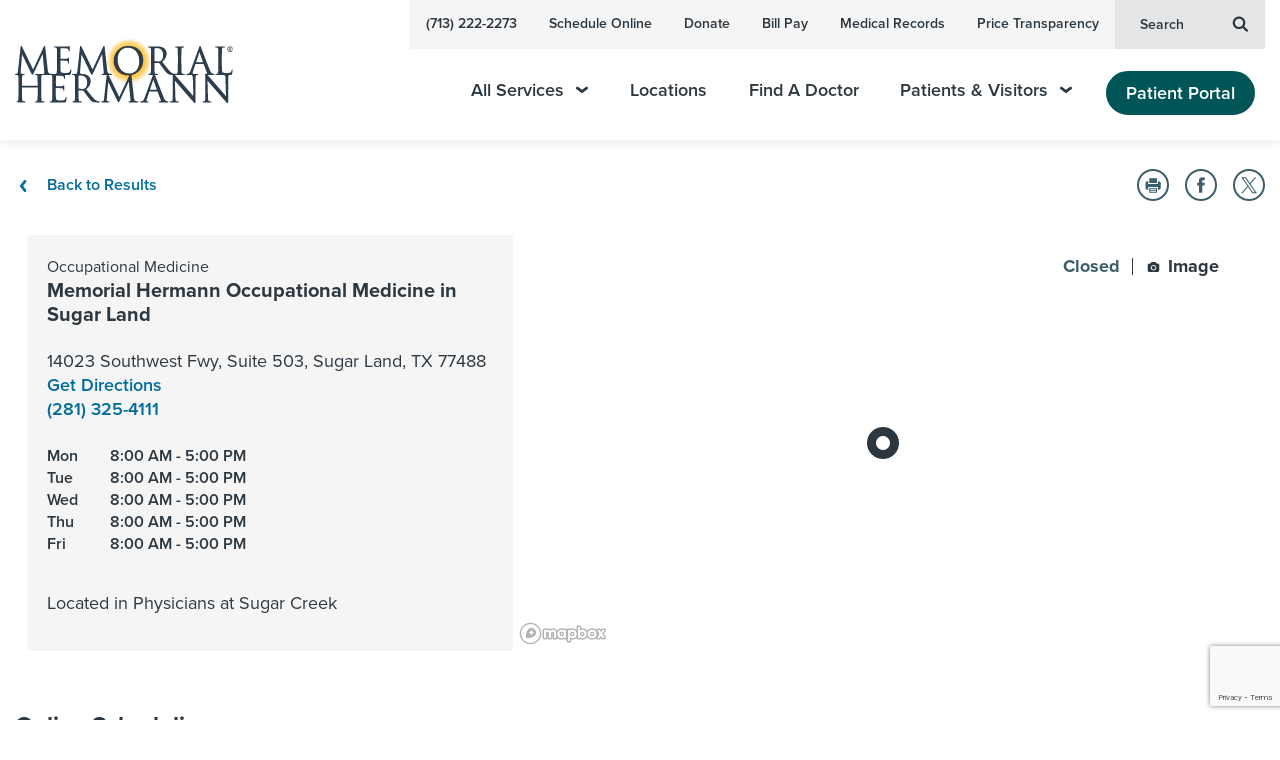

--- FILE ---
content_type: text/html; charset=utf-8
request_url: https://memorialhermann.org/locations/occupational-medicine-sugar-land
body_size: 187800
content:


<!DOCTYPE html>
<html lang="en" dir="ltr">
<head>
	
        <link rel="stylesheet" href="/assets/css/main-fdc6482e98.css">


<link rel="stylesheet" href="https://api.mapbox.com/mapbox-gl-js/v2.10.0/mapbox-gl.css" media="print" onload="this.media='all'">
	

<meta charset="UTF-8"><script type="text/javascript">window.NREUM||(NREUM={});NREUM.info = {"beacon":"bam.nr-data.net","errorBeacon":"bam.nr-data.net","licenseKey":"f0bf5e0ccd","applicationID":"1099179585","transactionName":"YVUBYUUHDENZVkJZDlgfLmN0STFZTFBVXxNTcwxbQxQNXFRQRB8oWFQGTQ==","queueTime":0,"applicationTime":1080,"agent":"","atts":""}</script><script type="text/javascript">(window.NREUM||(NREUM={})).init={privacy:{cookies_enabled:true},ajax:{deny_list:["bam.nr-data.net"]},session_trace:{sampling_rate:0.0,mode:"FIXED_RATE",enabled:true,error_sampling_rate:0.0},feature_flags:["soft_nav"],distributed_tracing:{enabled:true}};(window.NREUM||(NREUM={})).loader_config={agentID:"1120019669",accountID:"1839885",trustKey:"1839885",xpid:"VQ4EWF5bDRABVFhbBgYOU1wE",licenseKey:"f0bf5e0ccd",applicationID:"1099179585",browserID:"1120019669"};;/*! For license information please see nr-loader-spa-1.308.0.min.js.LICENSE.txt */
(()=>{var e,t,r={384:(e,t,r)=>{"use strict";r.d(t,{NT:()=>a,US:()=>u,Zm:()=>o,bQ:()=>d,dV:()=>c,pV:()=>l});var n=r(6154),i=r(1863),s=r(1910);const a={beacon:"bam.nr-data.net",errorBeacon:"bam.nr-data.net"};function o(){return n.gm.NREUM||(n.gm.NREUM={}),void 0===n.gm.newrelic&&(n.gm.newrelic=n.gm.NREUM),n.gm.NREUM}function c(){let e=o();return e.o||(e.o={ST:n.gm.setTimeout,SI:n.gm.setImmediate||n.gm.setInterval,CT:n.gm.clearTimeout,XHR:n.gm.XMLHttpRequest,REQ:n.gm.Request,EV:n.gm.Event,PR:n.gm.Promise,MO:n.gm.MutationObserver,FETCH:n.gm.fetch,WS:n.gm.WebSocket},(0,s.i)(...Object.values(e.o))),e}function d(e,t){let r=o();r.initializedAgents??={},t.initializedAt={ms:(0,i.t)(),date:new Date},r.initializedAgents[e]=t}function u(e,t){o()[e]=t}function l(){return function(){let e=o();const t=e.info||{};e.info={beacon:a.beacon,errorBeacon:a.errorBeacon,...t}}(),function(){let e=o();const t=e.init||{};e.init={...t}}(),c(),function(){let e=o();const t=e.loader_config||{};e.loader_config={...t}}(),o()}},782:(e,t,r)=>{"use strict";r.d(t,{T:()=>n});const n=r(860).K7.pageViewTiming},860:(e,t,r)=>{"use strict";r.d(t,{$J:()=>u,K7:()=>c,P3:()=>d,XX:()=>i,Yy:()=>o,df:()=>s,qY:()=>n,v4:()=>a});const n="events",i="jserrors",s="browser/blobs",a="rum",o="browser/logs",c={ajax:"ajax",genericEvents:"generic_events",jserrors:i,logging:"logging",metrics:"metrics",pageAction:"page_action",pageViewEvent:"page_view_event",pageViewTiming:"page_view_timing",sessionReplay:"session_replay",sessionTrace:"session_trace",softNav:"soft_navigations",spa:"spa"},d={[c.pageViewEvent]:1,[c.pageViewTiming]:2,[c.metrics]:3,[c.jserrors]:4,[c.spa]:5,[c.ajax]:6,[c.sessionTrace]:7,[c.softNav]:8,[c.sessionReplay]:9,[c.logging]:10,[c.genericEvents]:11},u={[c.pageViewEvent]:a,[c.pageViewTiming]:n,[c.ajax]:n,[c.spa]:n,[c.softNav]:n,[c.metrics]:i,[c.jserrors]:i,[c.sessionTrace]:s,[c.sessionReplay]:s,[c.logging]:o,[c.genericEvents]:"ins"}},944:(e,t,r)=>{"use strict";r.d(t,{R:()=>i});var n=r(3241);function i(e,t){"function"==typeof console.debug&&(console.debug("New Relic Warning: https://github.com/newrelic/newrelic-browser-agent/blob/main/docs/warning-codes.md#".concat(e),t),(0,n.W)({agentIdentifier:null,drained:null,type:"data",name:"warn",feature:"warn",data:{code:e,secondary:t}}))}},993:(e,t,r)=>{"use strict";r.d(t,{A$:()=>s,ET:()=>a,TZ:()=>o,p_:()=>i});var n=r(860);const i={ERROR:"ERROR",WARN:"WARN",INFO:"INFO",DEBUG:"DEBUG",TRACE:"TRACE"},s={OFF:0,ERROR:1,WARN:2,INFO:3,DEBUG:4,TRACE:5},a="log",o=n.K7.logging},1541:(e,t,r)=>{"use strict";r.d(t,{U:()=>i,f:()=>n});const n={MFE:"MFE",BA:"BA"};function i(e,t){if(2!==t?.harvestEndpointVersion)return{};const r=t.agentRef.runtime.appMetadata.agents[0].entityGuid;return e?{"source.id":e.id,"source.name":e.name,"source.type":e.type,"parent.id":e.parent?.id||r,"parent.type":e.parent?.type||n.BA}:{"entity.guid":r,appId:t.agentRef.info.applicationID}}},1687:(e,t,r)=>{"use strict";r.d(t,{Ak:()=>d,Ze:()=>h,x3:()=>u});var n=r(3241),i=r(7836),s=r(3606),a=r(860),o=r(2646);const c={};function d(e,t){const r={staged:!1,priority:a.P3[t]||0};l(e),c[e].get(t)||c[e].set(t,r)}function u(e,t){e&&c[e]&&(c[e].get(t)&&c[e].delete(t),p(e,t,!1),c[e].size&&f(e))}function l(e){if(!e)throw new Error("agentIdentifier required");c[e]||(c[e]=new Map)}function h(e="",t="feature",r=!1){if(l(e),!e||!c[e].get(t)||r)return p(e,t);c[e].get(t).staged=!0,f(e)}function f(e){const t=Array.from(c[e]);t.every(([e,t])=>t.staged)&&(t.sort((e,t)=>e[1].priority-t[1].priority),t.forEach(([t])=>{c[e].delete(t),p(e,t)}))}function p(e,t,r=!0){const a=e?i.ee.get(e):i.ee,c=s.i.handlers;if(!a.aborted&&a.backlog&&c){if((0,n.W)({agentIdentifier:e,type:"lifecycle",name:"drain",feature:t}),r){const e=a.backlog[t],r=c[t];if(r){for(let t=0;e&&t<e.length;++t)g(e[t],r);Object.entries(r).forEach(([e,t])=>{Object.values(t||{}).forEach(t=>{t[0]?.on&&t[0]?.context()instanceof o.y&&t[0].on(e,t[1])})})}}a.isolatedBacklog||delete c[t],a.backlog[t]=null,a.emit("drain-"+t,[])}}function g(e,t){var r=e[1];Object.values(t[r]||{}).forEach(t=>{var r=e[0];if(t[0]===r){var n=t[1],i=e[3],s=e[2];n.apply(i,s)}})}},1738:(e,t,r)=>{"use strict";r.d(t,{U:()=>f,Y:()=>h});var n=r(3241),i=r(9908),s=r(1863),a=r(944),o=r(5701),c=r(3969),d=r(8362),u=r(860),l=r(4261);function h(e,t,r,s){const h=s||r;!h||h[e]&&h[e]!==d.d.prototype[e]||(h[e]=function(){(0,i.p)(c.xV,["API/"+e+"/called"],void 0,u.K7.metrics,r.ee),(0,n.W)({agentIdentifier:r.agentIdentifier,drained:!!o.B?.[r.agentIdentifier],type:"data",name:"api",feature:l.Pl+e,data:{}});try{return t.apply(this,arguments)}catch(e){(0,a.R)(23,e)}})}function f(e,t,r,n,a){const o=e.info;null===r?delete o.jsAttributes[t]:o.jsAttributes[t]=r,(a||null===r)&&(0,i.p)(l.Pl+n,[(0,s.t)(),t,r],void 0,"session",e.ee)}},1741:(e,t,r)=>{"use strict";r.d(t,{W:()=>s});var n=r(944),i=r(4261);class s{#e(e,...t){if(this[e]!==s.prototype[e])return this[e](...t);(0,n.R)(35,e)}addPageAction(e,t){return this.#e(i.hG,e,t)}register(e){return this.#e(i.eY,e)}recordCustomEvent(e,t){return this.#e(i.fF,e,t)}setPageViewName(e,t){return this.#e(i.Fw,e,t)}setCustomAttribute(e,t,r){return this.#e(i.cD,e,t,r)}noticeError(e,t){return this.#e(i.o5,e,t)}setUserId(e,t=!1){return this.#e(i.Dl,e,t)}setApplicationVersion(e){return this.#e(i.nb,e)}setErrorHandler(e){return this.#e(i.bt,e)}addRelease(e,t){return this.#e(i.k6,e,t)}log(e,t){return this.#e(i.$9,e,t)}start(){return this.#e(i.d3)}finished(e){return this.#e(i.BL,e)}recordReplay(){return this.#e(i.CH)}pauseReplay(){return this.#e(i.Tb)}addToTrace(e){return this.#e(i.U2,e)}setCurrentRouteName(e){return this.#e(i.PA,e)}interaction(e){return this.#e(i.dT,e)}wrapLogger(e,t,r){return this.#e(i.Wb,e,t,r)}measure(e,t){return this.#e(i.V1,e,t)}consent(e){return this.#e(i.Pv,e)}}},1863:(e,t,r)=>{"use strict";function n(){return Math.floor(performance.now())}r.d(t,{t:()=>n})},1910:(e,t,r)=>{"use strict";r.d(t,{i:()=>s});var n=r(944);const i=new Map;function s(...e){return e.every(e=>{if(i.has(e))return i.get(e);const t="function"==typeof e?e.toString():"",r=t.includes("[native code]"),s=t.includes("nrWrapper");return r||s||(0,n.R)(64,e?.name||t),i.set(e,r),r})}},2555:(e,t,r)=>{"use strict";r.d(t,{D:()=>o,f:()=>a});var n=r(384),i=r(8122);const s={beacon:n.NT.beacon,errorBeacon:n.NT.errorBeacon,licenseKey:void 0,applicationID:void 0,sa:void 0,queueTime:void 0,applicationTime:void 0,ttGuid:void 0,user:void 0,account:void 0,product:void 0,extra:void 0,jsAttributes:{},userAttributes:void 0,atts:void 0,transactionName:void 0,tNamePlain:void 0};function a(e){try{return!!e.licenseKey&&!!e.errorBeacon&&!!e.applicationID}catch(e){return!1}}const o=e=>(0,i.a)(e,s)},2614:(e,t,r)=>{"use strict";r.d(t,{BB:()=>a,H3:()=>n,g:()=>d,iL:()=>c,tS:()=>o,uh:()=>i,wk:()=>s});const n="NRBA",i="SESSION",s=144e5,a=18e5,o={STARTED:"session-started",PAUSE:"session-pause",RESET:"session-reset",RESUME:"session-resume",UPDATE:"session-update"},c={SAME_TAB:"same-tab",CROSS_TAB:"cross-tab"},d={OFF:0,FULL:1,ERROR:2}},2646:(e,t,r)=>{"use strict";r.d(t,{y:()=>n});class n{constructor(e){this.contextId=e}}},2843:(e,t,r)=>{"use strict";r.d(t,{G:()=>s,u:()=>i});var n=r(3878);function i(e,t=!1,r,i){(0,n.DD)("visibilitychange",function(){if(t)return void("hidden"===document.visibilityState&&e());e(document.visibilityState)},r,i)}function s(e,t,r){(0,n.sp)("pagehide",e,t,r)}},3241:(e,t,r)=>{"use strict";r.d(t,{W:()=>s});var n=r(6154);const i="newrelic";function s(e={}){try{n.gm.dispatchEvent(new CustomEvent(i,{detail:e}))}catch(e){}}},3304:(e,t,r)=>{"use strict";r.d(t,{A:()=>s});var n=r(7836);const i=()=>{const e=new WeakSet;return(t,r)=>{if("object"==typeof r&&null!==r){if(e.has(r))return;e.add(r)}return r}};function s(e){try{return JSON.stringify(e,i())??""}catch(e){try{n.ee.emit("internal-error",[e])}catch(e){}return""}}},3333:(e,t,r)=>{"use strict";r.d(t,{$v:()=>u,TZ:()=>n,Xh:()=>c,Zp:()=>i,kd:()=>d,mq:()=>o,nf:()=>a,qN:()=>s});const n=r(860).K7.genericEvents,i=["auxclick","click","copy","keydown","paste","scrollend"],s=["focus","blur"],a=4,o=1e3,c=2e3,d=["PageAction","UserAction","BrowserPerformance"],u={RESOURCES:"experimental.resources",REGISTER:"register"}},3434:(e,t,r)=>{"use strict";r.d(t,{Jt:()=>s,YM:()=>d});var n=r(7836),i=r(5607);const s="nr@original:".concat(i.W),a=50;var o=Object.prototype.hasOwnProperty,c=!1;function d(e,t){return e||(e=n.ee),r.inPlace=function(e,t,n,i,s){n||(n="");const a="-"===n.charAt(0);for(let o=0;o<t.length;o++){const c=t[o],d=e[c];l(d)||(e[c]=r(d,a?c+n:n,i,c,s))}},r.flag=s,r;function r(t,r,n,c,d){return l(t)?t:(r||(r=""),nrWrapper[s]=t,function(e,t,r){if(Object.defineProperty&&Object.keys)try{return Object.keys(e).forEach(function(r){Object.defineProperty(t,r,{get:function(){return e[r]},set:function(t){return e[r]=t,t}})}),t}catch(e){u([e],r)}for(var n in e)o.call(e,n)&&(t[n]=e[n])}(t,nrWrapper,e),nrWrapper);function nrWrapper(){var s,o,l,h;let f;try{o=this,s=[...arguments],l="function"==typeof n?n(s,o):n||{}}catch(t){u([t,"",[s,o,c],l],e)}i(r+"start",[s,o,c],l,d);const p=performance.now();let g;try{return h=t.apply(o,s),g=performance.now(),h}catch(e){throw g=performance.now(),i(r+"err",[s,o,e],l,d),f=e,f}finally{const e=g-p,t={start:p,end:g,duration:e,isLongTask:e>=a,methodName:c,thrownError:f};t.isLongTask&&i("long-task",[t,o],l,d),i(r+"end",[s,o,h],l,d)}}}function i(r,n,i,s){if(!c||t){var a=c;c=!0;try{e.emit(r,n,i,t,s)}catch(t){u([t,r,n,i],e)}c=a}}}function u(e,t){t||(t=n.ee);try{t.emit("internal-error",e)}catch(e){}}function l(e){return!(e&&"function"==typeof e&&e.apply&&!e[s])}},3606:(e,t,r)=>{"use strict";r.d(t,{i:()=>s});var n=r(9908);s.on=a;var i=s.handlers={};function s(e,t,r,s){a(s||n.d,i,e,t,r)}function a(e,t,r,i,s){s||(s="feature"),e||(e=n.d);var a=t[s]=t[s]||{};(a[r]=a[r]||[]).push([e,i])}},3738:(e,t,r)=>{"use strict";r.d(t,{He:()=>i,Kp:()=>o,Lc:()=>d,Rz:()=>u,TZ:()=>n,bD:()=>s,d3:()=>a,jx:()=>l,sl:()=>h,uP:()=>c});const n=r(860).K7.sessionTrace,i="bstResource",s="resource",a="-start",o="-end",c="fn"+a,d="fn"+o,u="pushState",l=1e3,h=3e4},3785:(e,t,r)=>{"use strict";r.d(t,{R:()=>c,b:()=>d});var n=r(9908),i=r(1863),s=r(860),a=r(3969),o=r(993);function c(e,t,r={},c=o.p_.INFO,d=!0,u,l=(0,i.t)()){(0,n.p)(a.xV,["API/logging/".concat(c.toLowerCase(),"/called")],void 0,s.K7.metrics,e),(0,n.p)(o.ET,[l,t,r,c,d,u],void 0,s.K7.logging,e)}function d(e){return"string"==typeof e&&Object.values(o.p_).some(t=>t===e.toUpperCase().trim())}},3878:(e,t,r)=>{"use strict";function n(e,t){return{capture:e,passive:!1,signal:t}}function i(e,t,r=!1,i){window.addEventListener(e,t,n(r,i))}function s(e,t,r=!1,i){document.addEventListener(e,t,n(r,i))}r.d(t,{DD:()=>s,jT:()=>n,sp:()=>i})},3962:(e,t,r)=>{"use strict";r.d(t,{AM:()=>a,O2:()=>l,OV:()=>s,Qu:()=>h,TZ:()=>c,ih:()=>f,pP:()=>o,t1:()=>u,tC:()=>i,wD:()=>d});var n=r(860);const i=["click","keydown","submit"],s="popstate",a="api",o="initialPageLoad",c=n.K7.softNav,d=5e3,u=500,l={INITIAL_PAGE_LOAD:"",ROUTE_CHANGE:1,UNSPECIFIED:2},h={INTERACTION:1,AJAX:2,CUSTOM_END:3,CUSTOM_TRACER:4},f={IP:"in progress",PF:"pending finish",FIN:"finished",CAN:"cancelled"}},3969:(e,t,r)=>{"use strict";r.d(t,{TZ:()=>n,XG:()=>o,rs:()=>i,xV:()=>a,z_:()=>s});const n=r(860).K7.metrics,i="sm",s="cm",a="storeSupportabilityMetrics",o="storeEventMetrics"},4234:(e,t,r)=>{"use strict";r.d(t,{W:()=>s});var n=r(7836),i=r(1687);class s{constructor(e,t){this.agentIdentifier=e,this.ee=n.ee.get(e),this.featureName=t,this.blocked=!1}deregisterDrain(){(0,i.x3)(this.agentIdentifier,this.featureName)}}},4261:(e,t,r)=>{"use strict";r.d(t,{$9:()=>u,BL:()=>c,CH:()=>p,Dl:()=>R,Fw:()=>w,PA:()=>v,Pl:()=>n,Pv:()=>A,Tb:()=>h,U2:()=>a,V1:()=>E,Wb:()=>T,bt:()=>y,cD:()=>b,d3:()=>x,dT:()=>d,eY:()=>g,fF:()=>f,hG:()=>s,hw:()=>i,k6:()=>o,nb:()=>m,o5:()=>l});const n="api-",i=n+"ixn-",s="addPageAction",a="addToTrace",o="addRelease",c="finished",d="interaction",u="log",l="noticeError",h="pauseReplay",f="recordCustomEvent",p="recordReplay",g="register",m="setApplicationVersion",v="setCurrentRouteName",b="setCustomAttribute",y="setErrorHandler",w="setPageViewName",R="setUserId",x="start",T="wrapLogger",E="measure",A="consent"},5205:(e,t,r)=>{"use strict";r.d(t,{j:()=>S});var n=r(384),i=r(1741);var s=r(2555),a=r(3333);const o=e=>{if(!e||"string"!=typeof e)return!1;try{document.createDocumentFragment().querySelector(e)}catch{return!1}return!0};var c=r(2614),d=r(944),u=r(8122);const l="[data-nr-mask]",h=e=>(0,u.a)(e,(()=>{const e={feature_flags:[],experimental:{allow_registered_children:!1,resources:!1},mask_selector:"*",block_selector:"[data-nr-block]",mask_input_options:{color:!1,date:!1,"datetime-local":!1,email:!1,month:!1,number:!1,range:!1,search:!1,tel:!1,text:!1,time:!1,url:!1,week:!1,textarea:!1,select:!1,password:!0}};return{ajax:{deny_list:void 0,block_internal:!0,enabled:!0,autoStart:!0},api:{get allow_registered_children(){return e.feature_flags.includes(a.$v.REGISTER)||e.experimental.allow_registered_children},set allow_registered_children(t){e.experimental.allow_registered_children=t},duplicate_registered_data:!1},browser_consent_mode:{enabled:!1},distributed_tracing:{enabled:void 0,exclude_newrelic_header:void 0,cors_use_newrelic_header:void 0,cors_use_tracecontext_headers:void 0,allowed_origins:void 0},get feature_flags(){return e.feature_flags},set feature_flags(t){e.feature_flags=t},generic_events:{enabled:!0,autoStart:!0},harvest:{interval:30},jserrors:{enabled:!0,autoStart:!0},logging:{enabled:!0,autoStart:!0},metrics:{enabled:!0,autoStart:!0},obfuscate:void 0,page_action:{enabled:!0},page_view_event:{enabled:!0,autoStart:!0},page_view_timing:{enabled:!0,autoStart:!0},performance:{capture_marks:!1,capture_measures:!1,capture_detail:!0,resources:{get enabled(){return e.feature_flags.includes(a.$v.RESOURCES)||e.experimental.resources},set enabled(t){e.experimental.resources=t},asset_types:[],first_party_domains:[],ignore_newrelic:!0}},privacy:{cookies_enabled:!0},proxy:{assets:void 0,beacon:void 0},session:{expiresMs:c.wk,inactiveMs:c.BB},session_replay:{autoStart:!0,enabled:!1,preload:!1,sampling_rate:10,error_sampling_rate:100,collect_fonts:!1,inline_images:!1,fix_stylesheets:!0,mask_all_inputs:!0,get mask_text_selector(){return e.mask_selector},set mask_text_selector(t){o(t)?e.mask_selector="".concat(t,",").concat(l):""===t||null===t?e.mask_selector=l:(0,d.R)(5,t)},get block_class(){return"nr-block"},get ignore_class(){return"nr-ignore"},get mask_text_class(){return"nr-mask"},get block_selector(){return e.block_selector},set block_selector(t){o(t)?e.block_selector+=",".concat(t):""!==t&&(0,d.R)(6,t)},get mask_input_options(){return e.mask_input_options},set mask_input_options(t){t&&"object"==typeof t?e.mask_input_options={...t,password:!0}:(0,d.R)(7,t)}},session_trace:{enabled:!0,autoStart:!0},soft_navigations:{enabled:!0,autoStart:!0},spa:{enabled:!0,autoStart:!0},ssl:void 0,user_actions:{enabled:!0,elementAttributes:["id","className","tagName","type"]}}})());var f=r(6154),p=r(9324);let g=0;const m={buildEnv:p.F3,distMethod:p.Xs,version:p.xv,originTime:f.WN},v={consented:!1},b={appMetadata:{},get consented(){return this.session?.state?.consent||v.consented},set consented(e){v.consented=e},customTransaction:void 0,denyList:void 0,disabled:!1,harvester:void 0,isolatedBacklog:!1,isRecording:!1,loaderType:void 0,maxBytes:3e4,obfuscator:void 0,onerror:void 0,ptid:void 0,releaseIds:{},session:void 0,timeKeeper:void 0,registeredEntities:[],jsAttributesMetadata:{bytes:0},get harvestCount(){return++g}},y=e=>{const t=(0,u.a)(e,b),r=Object.keys(m).reduce((e,t)=>(e[t]={value:m[t],writable:!1,configurable:!0,enumerable:!0},e),{});return Object.defineProperties(t,r)};var w=r(5701);const R=e=>{const t=e.startsWith("http");e+="/",r.p=t?e:"https://"+e};var x=r(7836),T=r(3241);const E={accountID:void 0,trustKey:void 0,agentID:void 0,licenseKey:void 0,applicationID:void 0,xpid:void 0},A=e=>(0,u.a)(e,E),_=new Set;function S(e,t={},r,a){let{init:o,info:c,loader_config:d,runtime:u={},exposed:l=!0}=t;if(!c){const e=(0,n.pV)();o=e.init,c=e.info,d=e.loader_config}e.init=h(o||{}),e.loader_config=A(d||{}),c.jsAttributes??={},f.bv&&(c.jsAttributes.isWorker=!0),e.info=(0,s.D)(c);const p=e.init,g=[c.beacon,c.errorBeacon];_.has(e.agentIdentifier)||(p.proxy.assets&&(R(p.proxy.assets),g.push(p.proxy.assets)),p.proxy.beacon&&g.push(p.proxy.beacon),e.beacons=[...g],function(e){const t=(0,n.pV)();Object.getOwnPropertyNames(i.W.prototype).forEach(r=>{const n=i.W.prototype[r];if("function"!=typeof n||"constructor"===n)return;let s=t[r];e[r]&&!1!==e.exposed&&"micro-agent"!==e.runtime?.loaderType&&(t[r]=(...t)=>{const n=e[r](...t);return s?s(...t):n})})}(e),(0,n.US)("activatedFeatures",w.B)),u.denyList=[...p.ajax.deny_list||[],...p.ajax.block_internal?g:[]],u.ptid=e.agentIdentifier,u.loaderType=r,e.runtime=y(u),_.has(e.agentIdentifier)||(e.ee=x.ee.get(e.agentIdentifier),e.exposed=l,(0,T.W)({agentIdentifier:e.agentIdentifier,drained:!!w.B?.[e.agentIdentifier],type:"lifecycle",name:"initialize",feature:void 0,data:e.config})),_.add(e.agentIdentifier)}},5270:(e,t,r)=>{"use strict";r.d(t,{Aw:()=>a,SR:()=>s,rF:()=>o});var n=r(384),i=r(7767);function s(e){return!!(0,n.dV)().o.MO&&(0,i.V)(e)&&!0===e?.session_trace.enabled}function a(e){return!0===e?.session_replay.preload&&s(e)}function o(e,t){try{if("string"==typeof t?.type){if("password"===t.type.toLowerCase())return"*".repeat(e?.length||0);if(void 0!==t?.dataset?.nrUnmask||t?.classList?.contains("nr-unmask"))return e}}catch(e){}return"string"==typeof e?e.replace(/[\S]/g,"*"):"*".repeat(e?.length||0)}},5289:(e,t,r)=>{"use strict";r.d(t,{GG:()=>a,Qr:()=>c,sB:()=>o});var n=r(3878),i=r(6389);function s(){return"undefined"==typeof document||"complete"===document.readyState}function a(e,t){if(s())return e();const r=(0,i.J)(e),a=setInterval(()=>{s()&&(clearInterval(a),r())},500);(0,n.sp)("load",r,t)}function o(e){if(s())return e();(0,n.DD)("DOMContentLoaded",e)}function c(e){if(s())return e();(0,n.sp)("popstate",e)}},5607:(e,t,r)=>{"use strict";r.d(t,{W:()=>n});const n=(0,r(9566).bz)()},5701:(e,t,r)=>{"use strict";r.d(t,{B:()=>s,t:()=>a});var n=r(3241);const i=new Set,s={};function a(e,t){const r=t.agentIdentifier;s[r]??={},e&&"object"==typeof e&&(i.has(r)||(t.ee.emit("rumresp",[e]),s[r]=e,i.add(r),(0,n.W)({agentIdentifier:r,loaded:!0,drained:!0,type:"lifecycle",name:"load",feature:void 0,data:e})))}},6154:(e,t,r)=>{"use strict";r.d(t,{OF:()=>d,RI:()=>i,WN:()=>h,bv:()=>s,eN:()=>f,gm:()=>a,lR:()=>l,m:()=>c,mw:()=>o,sb:()=>u});var n=r(1863);const i="undefined"!=typeof window&&!!window.document,s="undefined"!=typeof WorkerGlobalScope&&("undefined"!=typeof self&&self instanceof WorkerGlobalScope&&self.navigator instanceof WorkerNavigator||"undefined"!=typeof globalThis&&globalThis instanceof WorkerGlobalScope&&globalThis.navigator instanceof WorkerNavigator),a=i?window:"undefined"!=typeof WorkerGlobalScope&&("undefined"!=typeof self&&self instanceof WorkerGlobalScope&&self||"undefined"!=typeof globalThis&&globalThis instanceof WorkerGlobalScope&&globalThis),o=Boolean("hidden"===a?.document?.visibilityState),c=""+a?.location,d=/iPad|iPhone|iPod/.test(a.navigator?.userAgent),u=d&&"undefined"==typeof SharedWorker,l=(()=>{const e=a.navigator?.userAgent?.match(/Firefox[/\s](\d+\.\d+)/);return Array.isArray(e)&&e.length>=2?+e[1]:0})(),h=Date.now()-(0,n.t)(),f=()=>"undefined"!=typeof PerformanceNavigationTiming&&a?.performance?.getEntriesByType("navigation")?.[0]?.responseStart},6344:(e,t,r)=>{"use strict";r.d(t,{BB:()=>u,Qb:()=>l,TZ:()=>i,Ug:()=>a,Vh:()=>s,_s:()=>o,bc:()=>d,yP:()=>c});var n=r(2614);const i=r(860).K7.sessionReplay,s="errorDuringReplay",a=.12,o={DomContentLoaded:0,Load:1,FullSnapshot:2,IncrementalSnapshot:3,Meta:4,Custom:5},c={[n.g.ERROR]:15e3,[n.g.FULL]:3e5,[n.g.OFF]:0},d={RESET:{message:"Session was reset",sm:"Reset"},IMPORT:{message:"Recorder failed to import",sm:"Import"},TOO_MANY:{message:"429: Too Many Requests",sm:"Too-Many"},TOO_BIG:{message:"Payload was too large",sm:"Too-Big"},CROSS_TAB:{message:"Session Entity was set to OFF on another tab",sm:"Cross-Tab"},ENTITLEMENTS:{message:"Session Replay is not allowed and will not be started",sm:"Entitlement"}},u=5e3,l={API:"api",RESUME:"resume",SWITCH_TO_FULL:"switchToFull",INITIALIZE:"initialize",PRELOAD:"preload"}},6389:(e,t,r)=>{"use strict";function n(e,t=500,r={}){const n=r?.leading||!1;let i;return(...r)=>{n&&void 0===i&&(e.apply(this,r),i=setTimeout(()=>{i=clearTimeout(i)},t)),n||(clearTimeout(i),i=setTimeout(()=>{e.apply(this,r)},t))}}function i(e){let t=!1;return(...r)=>{t||(t=!0,e.apply(this,r))}}r.d(t,{J:()=>i,s:()=>n})},6630:(e,t,r)=>{"use strict";r.d(t,{T:()=>n});const n=r(860).K7.pageViewEvent},6774:(e,t,r)=>{"use strict";r.d(t,{T:()=>n});const n=r(860).K7.jserrors},7295:(e,t,r)=>{"use strict";r.d(t,{Xv:()=>a,gX:()=>i,iW:()=>s});var n=[];function i(e){if(!e||s(e))return!1;if(0===n.length)return!0;if("*"===n[0].hostname)return!1;for(var t=0;t<n.length;t++){var r=n[t];if(r.hostname.test(e.hostname)&&r.pathname.test(e.pathname))return!1}return!0}function s(e){return void 0===e.hostname}function a(e){if(n=[],e&&e.length)for(var t=0;t<e.length;t++){let r=e[t];if(!r)continue;if("*"===r)return void(n=[{hostname:"*"}]);0===r.indexOf("http://")?r=r.substring(7):0===r.indexOf("https://")&&(r=r.substring(8));const i=r.indexOf("/");let s,a;i>0?(s=r.substring(0,i),a=r.substring(i)):(s=r,a="*");let[c]=s.split(":");n.push({hostname:o(c),pathname:o(a,!0)})}}function o(e,t=!1){const r=e.replace(/[.+?^${}()|[\]\\]/g,e=>"\\"+e).replace(/\*/g,".*?");return new RegExp((t?"^":"")+r+"$")}},7485:(e,t,r)=>{"use strict";r.d(t,{D:()=>i});var n=r(6154);function i(e){if(0===(e||"").indexOf("data:"))return{protocol:"data"};try{const t=new URL(e,location.href),r={port:t.port,hostname:t.hostname,pathname:t.pathname,search:t.search,protocol:t.protocol.slice(0,t.protocol.indexOf(":")),sameOrigin:t.protocol===n.gm?.location?.protocol&&t.host===n.gm?.location?.host};return r.port&&""!==r.port||("http:"===t.protocol&&(r.port="80"),"https:"===t.protocol&&(r.port="443")),r.pathname&&""!==r.pathname?r.pathname.startsWith("/")||(r.pathname="/".concat(r.pathname)):r.pathname="/",r}catch(e){return{}}}},7699:(e,t,r)=>{"use strict";r.d(t,{It:()=>s,KC:()=>o,No:()=>i,qh:()=>a});var n=r(860);const i=16e3,s=1e6,a="SESSION_ERROR",o={[n.K7.logging]:!0,[n.K7.genericEvents]:!1,[n.K7.jserrors]:!1,[n.K7.ajax]:!1}},7767:(e,t,r)=>{"use strict";r.d(t,{V:()=>i});var n=r(6154);const i=e=>n.RI&&!0===e?.privacy.cookies_enabled},7836:(e,t,r)=>{"use strict";r.d(t,{P:()=>o,ee:()=>c});var n=r(384),i=r(8990),s=r(2646),a=r(5607);const o="nr@context:".concat(a.W),c=function e(t,r){var n={},a={},u={},l=!1;try{l=16===r.length&&d.initializedAgents?.[r]?.runtime.isolatedBacklog}catch(e){}var h={on:p,addEventListener:p,removeEventListener:function(e,t){var r=n[e];if(!r)return;for(var i=0;i<r.length;i++)r[i]===t&&r.splice(i,1)},emit:function(e,r,n,i,s){!1!==s&&(s=!0);if(c.aborted&&!i)return;t&&s&&t.emit(e,r,n);var o=f(n);g(e).forEach(e=>{e.apply(o,r)});var d=v()[a[e]];d&&d.push([h,e,r,o]);return o},get:m,listeners:g,context:f,buffer:function(e,t){const r=v();if(t=t||"feature",h.aborted)return;Object.entries(e||{}).forEach(([e,n])=>{a[n]=t,t in r||(r[t]=[])})},abort:function(){h._aborted=!0,Object.keys(h.backlog).forEach(e=>{delete h.backlog[e]})},isBuffering:function(e){return!!v()[a[e]]},debugId:r,backlog:l?{}:t&&"object"==typeof t.backlog?t.backlog:{},isolatedBacklog:l};return Object.defineProperty(h,"aborted",{get:()=>{let e=h._aborted||!1;return e||(t&&(e=t.aborted),e)}}),h;function f(e){return e&&e instanceof s.y?e:e?(0,i.I)(e,o,()=>new s.y(o)):new s.y(o)}function p(e,t){n[e]=g(e).concat(t)}function g(e){return n[e]||[]}function m(t){return u[t]=u[t]||e(h,t)}function v(){return h.backlog}}(void 0,"globalEE"),d=(0,n.Zm)();d.ee||(d.ee=c)},8122:(e,t,r)=>{"use strict";r.d(t,{a:()=>i});var n=r(944);function i(e,t){try{if(!e||"object"!=typeof e)return(0,n.R)(3);if(!t||"object"!=typeof t)return(0,n.R)(4);const r=Object.create(Object.getPrototypeOf(t),Object.getOwnPropertyDescriptors(t)),s=0===Object.keys(r).length?e:r;for(let a in s)if(void 0!==e[a])try{if(null===e[a]){r[a]=null;continue}Array.isArray(e[a])&&Array.isArray(t[a])?r[a]=Array.from(new Set([...e[a],...t[a]])):"object"==typeof e[a]&&"object"==typeof t[a]?r[a]=i(e[a],t[a]):r[a]=e[a]}catch(e){r[a]||(0,n.R)(1,e)}return r}catch(e){(0,n.R)(2,e)}}},8139:(e,t,r)=>{"use strict";r.d(t,{u:()=>h});var n=r(7836),i=r(3434),s=r(8990),a=r(6154);const o={},c=a.gm.XMLHttpRequest,d="addEventListener",u="removeEventListener",l="nr@wrapped:".concat(n.P);function h(e){var t=function(e){return(e||n.ee).get("events")}(e);if(o[t.debugId]++)return t;o[t.debugId]=1;var r=(0,i.YM)(t,!0);function h(e){r.inPlace(e,[d,u],"-",p)}function p(e,t){return e[1]}return"getPrototypeOf"in Object&&(a.RI&&f(document,h),c&&f(c.prototype,h),f(a.gm,h)),t.on(d+"-start",function(e,t){var n=e[1];if(null!==n&&("function"==typeof n||"object"==typeof n)&&"newrelic"!==e[0]){var i=(0,s.I)(n,l,function(){var e={object:function(){if("function"!=typeof n.handleEvent)return;return n.handleEvent.apply(n,arguments)},function:n}[typeof n];return e?r(e,"fn-",null,e.name||"anonymous"):n});this.wrapped=e[1]=i}}),t.on(u+"-start",function(e){e[1]=this.wrapped||e[1]}),t}function f(e,t,...r){let n=e;for(;"object"==typeof n&&!Object.prototype.hasOwnProperty.call(n,d);)n=Object.getPrototypeOf(n);n&&t(n,...r)}},8362:(e,t,r)=>{"use strict";r.d(t,{d:()=>s});var n=r(9566),i=r(1741);class s extends i.W{agentIdentifier=(0,n.LA)(16)}},8374:(e,t,r)=>{r.nc=(()=>{try{return document?.currentScript?.nonce}catch(e){}return""})()},8990:(e,t,r)=>{"use strict";r.d(t,{I:()=>i});var n=Object.prototype.hasOwnProperty;function i(e,t,r){if(n.call(e,t))return e[t];var i=r();if(Object.defineProperty&&Object.keys)try{return Object.defineProperty(e,t,{value:i,writable:!0,enumerable:!1}),i}catch(e){}return e[t]=i,i}},9119:(e,t,r)=>{"use strict";r.d(t,{L:()=>s});var n=/([^?#]*)[^#]*(#[^?]*|$).*/,i=/([^?#]*)().*/;function s(e,t){return e?e.replace(t?n:i,"$1$2"):e}},9300:(e,t,r)=>{"use strict";r.d(t,{T:()=>n});const n=r(860).K7.ajax},9324:(e,t,r)=>{"use strict";r.d(t,{AJ:()=>a,F3:()=>i,Xs:()=>s,Yq:()=>o,xv:()=>n});const n="1.308.0",i="PROD",s="CDN",a="@newrelic/rrweb",o="1.0.1"},9566:(e,t,r)=>{"use strict";r.d(t,{LA:()=>o,ZF:()=>c,bz:()=>a,el:()=>d});var n=r(6154);const i="xxxxxxxx-xxxx-4xxx-yxxx-xxxxxxxxxxxx";function s(e,t){return e?15&e[t]:16*Math.random()|0}function a(){const e=n.gm?.crypto||n.gm?.msCrypto;let t,r=0;return e&&e.getRandomValues&&(t=e.getRandomValues(new Uint8Array(30))),i.split("").map(e=>"x"===e?s(t,r++).toString(16):"y"===e?(3&s()|8).toString(16):e).join("")}function o(e){const t=n.gm?.crypto||n.gm?.msCrypto;let r,i=0;t&&t.getRandomValues&&(r=t.getRandomValues(new Uint8Array(e)));const a=[];for(var o=0;o<e;o++)a.push(s(r,i++).toString(16));return a.join("")}function c(){return o(16)}function d(){return o(32)}},9908:(e,t,r)=>{"use strict";r.d(t,{d:()=>n,p:()=>i});var n=r(7836).ee.get("handle");function i(e,t,r,i,s){s?(s.buffer([e],i),s.emit(e,t,r)):(n.buffer([e],i),n.emit(e,t,r))}}},n={};function i(e){var t=n[e];if(void 0!==t)return t.exports;var s=n[e]={exports:{}};return r[e](s,s.exports,i),s.exports}i.m=r,i.d=(e,t)=>{for(var r in t)i.o(t,r)&&!i.o(e,r)&&Object.defineProperty(e,r,{enumerable:!0,get:t[r]})},i.f={},i.e=e=>Promise.all(Object.keys(i.f).reduce((t,r)=>(i.f[r](e,t),t),[])),i.u=e=>({212:"nr-spa-compressor",249:"nr-spa-recorder",478:"nr-spa"}[e]+"-1.308.0.min.js"),i.o=(e,t)=>Object.prototype.hasOwnProperty.call(e,t),e={},t="NRBA-1.308.0.PROD:",i.l=(r,n,s,a)=>{if(e[r])e[r].push(n);else{var o,c;if(void 0!==s)for(var d=document.getElementsByTagName("script"),u=0;u<d.length;u++){var l=d[u];if(l.getAttribute("src")==r||l.getAttribute("data-webpack")==t+s){o=l;break}}if(!o){c=!0;var h={478:"sha512-RSfSVnmHk59T/uIPbdSE0LPeqcEdF4/+XhfJdBuccH5rYMOEZDhFdtnh6X6nJk7hGpzHd9Ujhsy7lZEz/ORYCQ==",249:"sha512-ehJXhmntm85NSqW4MkhfQqmeKFulra3klDyY0OPDUE+sQ3GokHlPh1pmAzuNy//3j4ac6lzIbmXLvGQBMYmrkg==",212:"sha512-B9h4CR46ndKRgMBcK+j67uSR2RCnJfGefU+A7FrgR/k42ovXy5x/MAVFiSvFxuVeEk/pNLgvYGMp1cBSK/G6Fg=="};(o=document.createElement("script")).charset="utf-8",i.nc&&o.setAttribute("nonce",i.nc),o.setAttribute("data-webpack",t+s),o.src=r,0!==o.src.indexOf(window.location.origin+"/")&&(o.crossOrigin="anonymous"),h[a]&&(o.integrity=h[a])}e[r]=[n];var f=(t,n)=>{o.onerror=o.onload=null,clearTimeout(p);var i=e[r];if(delete e[r],o.parentNode&&o.parentNode.removeChild(o),i&&i.forEach(e=>e(n)),t)return t(n)},p=setTimeout(f.bind(null,void 0,{type:"timeout",target:o}),12e4);o.onerror=f.bind(null,o.onerror),o.onload=f.bind(null,o.onload),c&&document.head.appendChild(o)}},i.r=e=>{"undefined"!=typeof Symbol&&Symbol.toStringTag&&Object.defineProperty(e,Symbol.toStringTag,{value:"Module"}),Object.defineProperty(e,"__esModule",{value:!0})},i.p="https://js-agent.newrelic.com/",(()=>{var e={38:0,788:0};i.f.j=(t,r)=>{var n=i.o(e,t)?e[t]:void 0;if(0!==n)if(n)r.push(n[2]);else{var s=new Promise((r,i)=>n=e[t]=[r,i]);r.push(n[2]=s);var a=i.p+i.u(t),o=new Error;i.l(a,r=>{if(i.o(e,t)&&(0!==(n=e[t])&&(e[t]=void 0),n)){var s=r&&("load"===r.type?"missing":r.type),a=r&&r.target&&r.target.src;o.message="Loading chunk "+t+" failed: ("+s+": "+a+")",o.name="ChunkLoadError",o.type=s,o.request=a,n[1](o)}},"chunk-"+t,t)}};var t=(t,r)=>{var n,s,[a,o,c]=r,d=0;if(a.some(t=>0!==e[t])){for(n in o)i.o(o,n)&&(i.m[n]=o[n]);if(c)c(i)}for(t&&t(r);d<a.length;d++)s=a[d],i.o(e,s)&&e[s]&&e[s][0](),e[s]=0},r=self["webpackChunk:NRBA-1.308.0.PROD"]=self["webpackChunk:NRBA-1.308.0.PROD"]||[];r.forEach(t.bind(null,0)),r.push=t.bind(null,r.push.bind(r))})(),(()=>{"use strict";i(8374);var e=i(8362),t=i(860);const r=Object.values(t.K7);var n=i(5205);var s=i(9908),a=i(1863),o=i(4261),c=i(1738);var d=i(1687),u=i(4234),l=i(5289),h=i(6154),f=i(944),p=i(5270),g=i(7767),m=i(6389),v=i(7699);class b extends u.W{constructor(e,t){super(e.agentIdentifier,t),this.agentRef=e,this.abortHandler=void 0,this.featAggregate=void 0,this.loadedSuccessfully=void 0,this.onAggregateImported=new Promise(e=>{this.loadedSuccessfully=e}),this.deferred=Promise.resolve(),!1===e.init[this.featureName].autoStart?this.deferred=new Promise((t,r)=>{this.ee.on("manual-start-all",(0,m.J)(()=>{(0,d.Ak)(e.agentIdentifier,this.featureName),t()}))}):(0,d.Ak)(e.agentIdentifier,t)}importAggregator(e,t,r={}){if(this.featAggregate)return;const n=async()=>{let n;await this.deferred;try{if((0,g.V)(e.init)){const{setupAgentSession:t}=await i.e(478).then(i.bind(i,8766));n=t(e)}}catch(e){(0,f.R)(20,e),this.ee.emit("internal-error",[e]),(0,s.p)(v.qh,[e],void 0,this.featureName,this.ee)}try{if(!this.#t(this.featureName,n,e.init))return(0,d.Ze)(this.agentIdentifier,this.featureName),void this.loadedSuccessfully(!1);const{Aggregate:i}=await t();this.featAggregate=new i(e,r),e.runtime.harvester.initializedAggregates.push(this.featAggregate),this.loadedSuccessfully(!0)}catch(e){(0,f.R)(34,e),this.abortHandler?.(),(0,d.Ze)(this.agentIdentifier,this.featureName,!0),this.loadedSuccessfully(!1),this.ee&&this.ee.abort()}};h.RI?(0,l.GG)(()=>n(),!0):n()}#t(e,r,n){if(this.blocked)return!1;switch(e){case t.K7.sessionReplay:return(0,p.SR)(n)&&!!r;case t.K7.sessionTrace:return!!r;default:return!0}}}var y=i(6630),w=i(2614),R=i(3241);class x extends b{static featureName=y.T;constructor(e){var t;super(e,y.T),this.setupInspectionEvents(e.agentIdentifier),t=e,(0,c.Y)(o.Fw,function(e,r){"string"==typeof e&&("/"!==e.charAt(0)&&(e="/"+e),t.runtime.customTransaction=(r||"http://custom.transaction")+e,(0,s.p)(o.Pl+o.Fw,[(0,a.t)()],void 0,void 0,t.ee))},t),this.importAggregator(e,()=>i.e(478).then(i.bind(i,2467)))}setupInspectionEvents(e){const t=(t,r)=>{t&&(0,R.W)({agentIdentifier:e,timeStamp:t.timeStamp,loaded:"complete"===t.target.readyState,type:"window",name:r,data:t.target.location+""})};(0,l.sB)(e=>{t(e,"DOMContentLoaded")}),(0,l.GG)(e=>{t(e,"load")}),(0,l.Qr)(e=>{t(e,"navigate")}),this.ee.on(w.tS.UPDATE,(t,r)=>{(0,R.W)({agentIdentifier:e,type:"lifecycle",name:"session",data:r})})}}var T=i(384);class E extends e.d{constructor(e){var t;(super(),h.gm)?(this.features={},(0,T.bQ)(this.agentIdentifier,this),this.desiredFeatures=new Set(e.features||[]),this.desiredFeatures.add(x),(0,n.j)(this,e,e.loaderType||"agent"),t=this,(0,c.Y)(o.cD,function(e,r,n=!1){if("string"==typeof e){if(["string","number","boolean"].includes(typeof r)||null===r)return(0,c.U)(t,e,r,o.cD,n);(0,f.R)(40,typeof r)}else(0,f.R)(39,typeof e)},t),function(e){(0,c.Y)(o.Dl,function(t,r=!1){if("string"!=typeof t&&null!==t)return void(0,f.R)(41,typeof t);const n=e.info.jsAttributes["enduser.id"];r&&null!=n&&n!==t?(0,s.p)(o.Pl+"setUserIdAndResetSession",[t],void 0,"session",e.ee):(0,c.U)(e,"enduser.id",t,o.Dl,!0)},e)}(this),function(e){(0,c.Y)(o.nb,function(t){if("string"==typeof t||null===t)return(0,c.U)(e,"application.version",t,o.nb,!1);(0,f.R)(42,typeof t)},e)}(this),function(e){(0,c.Y)(o.d3,function(){e.ee.emit("manual-start-all")},e)}(this),function(e){(0,c.Y)(o.Pv,function(t=!0){if("boolean"==typeof t){if((0,s.p)(o.Pl+o.Pv,[t],void 0,"session",e.ee),e.runtime.consented=t,t){const t=e.features.page_view_event;t.onAggregateImported.then(e=>{const r=t.featAggregate;e&&!r.sentRum&&r.sendRum()})}}else(0,f.R)(65,typeof t)},e)}(this),this.run()):(0,f.R)(21)}get config(){return{info:this.info,init:this.init,loader_config:this.loader_config,runtime:this.runtime}}get api(){return this}run(){try{const e=function(e){const t={};return r.forEach(r=>{t[r]=!!e[r]?.enabled}),t}(this.init),n=[...this.desiredFeatures];n.sort((e,r)=>t.P3[e.featureName]-t.P3[r.featureName]),n.forEach(r=>{if(!e[r.featureName]&&r.featureName!==t.K7.pageViewEvent)return;if(r.featureName===t.K7.spa)return void(0,f.R)(67);const n=function(e){switch(e){case t.K7.ajax:return[t.K7.jserrors];case t.K7.sessionTrace:return[t.K7.ajax,t.K7.pageViewEvent];case t.K7.sessionReplay:return[t.K7.sessionTrace];case t.K7.pageViewTiming:return[t.K7.pageViewEvent];default:return[]}}(r.featureName).filter(e=>!(e in this.features));n.length>0&&(0,f.R)(36,{targetFeature:r.featureName,missingDependencies:n}),this.features[r.featureName]=new r(this)})}catch(e){(0,f.R)(22,e);for(const e in this.features)this.features[e].abortHandler?.();const t=(0,T.Zm)();delete t.initializedAgents[this.agentIdentifier]?.features,delete this.sharedAggregator;return t.ee.get(this.agentIdentifier).abort(),!1}}}var A=i(2843),_=i(782);class S extends b{static featureName=_.T;constructor(e){super(e,_.T),h.RI&&((0,A.u)(()=>(0,s.p)("docHidden",[(0,a.t)()],void 0,_.T,this.ee),!0),(0,A.G)(()=>(0,s.p)("winPagehide",[(0,a.t)()],void 0,_.T,this.ee)),this.importAggregator(e,()=>i.e(478).then(i.bind(i,9917))))}}var O=i(3969);class I extends b{static featureName=O.TZ;constructor(e){super(e,O.TZ),h.RI&&document.addEventListener("securitypolicyviolation",e=>{(0,s.p)(O.xV,["Generic/CSPViolation/Detected"],void 0,this.featureName,this.ee)}),this.importAggregator(e,()=>i.e(478).then(i.bind(i,6555)))}}var N=i(6774),P=i(3878),k=i(3304);class D{constructor(e,t,r,n,i){this.name="UncaughtError",this.message="string"==typeof e?e:(0,k.A)(e),this.sourceURL=t,this.line=r,this.column=n,this.__newrelic=i}}function C(e){return M(e)?e:new D(void 0!==e?.message?e.message:e,e?.filename||e?.sourceURL,e?.lineno||e?.line,e?.colno||e?.col,e?.__newrelic,e?.cause)}function j(e){const t="Unhandled Promise Rejection: ";if(!e?.reason)return;if(M(e.reason)){try{e.reason.message.startsWith(t)||(e.reason.message=t+e.reason.message)}catch(e){}return C(e.reason)}const r=C(e.reason);return(r.message||"").startsWith(t)||(r.message=t+r.message),r}function L(e){if(e.error instanceof SyntaxError&&!/:\d+$/.test(e.error.stack?.trim())){const t=new D(e.message,e.filename,e.lineno,e.colno,e.error.__newrelic,e.cause);return t.name=SyntaxError.name,t}return M(e.error)?e.error:C(e)}function M(e){return e instanceof Error&&!!e.stack}function H(e,r,n,i,o=(0,a.t)()){"string"==typeof e&&(e=new Error(e)),(0,s.p)("err",[e,o,!1,r,n.runtime.isRecording,void 0,i],void 0,t.K7.jserrors,n.ee),(0,s.p)("uaErr",[],void 0,t.K7.genericEvents,n.ee)}var B=i(1541),K=i(993),W=i(3785);function U(e,{customAttributes:t={},level:r=K.p_.INFO}={},n,i,s=(0,a.t)()){(0,W.R)(n.ee,e,t,r,!1,i,s)}function F(e,r,n,i,c=(0,a.t)()){(0,s.p)(o.Pl+o.hG,[c,e,r,i],void 0,t.K7.genericEvents,n.ee)}function V(e,r,n,i,c=(0,a.t)()){const{start:d,end:u,customAttributes:l}=r||{},h={customAttributes:l||{}};if("object"!=typeof h.customAttributes||"string"!=typeof e||0===e.length)return void(0,f.R)(57);const p=(e,t)=>null==e?t:"number"==typeof e?e:e instanceof PerformanceMark?e.startTime:Number.NaN;if(h.start=p(d,0),h.end=p(u,c),Number.isNaN(h.start)||Number.isNaN(h.end))(0,f.R)(57);else{if(h.duration=h.end-h.start,!(h.duration<0))return(0,s.p)(o.Pl+o.V1,[h,e,i],void 0,t.K7.genericEvents,n.ee),h;(0,f.R)(58)}}function G(e,r={},n,i,c=(0,a.t)()){(0,s.p)(o.Pl+o.fF,[c,e,r,i],void 0,t.K7.genericEvents,n.ee)}function z(e){(0,c.Y)(o.eY,function(t){return Y(e,t)},e)}function Y(e,r,n){(0,f.R)(54,"newrelic.register"),r||={},r.type=B.f.MFE,r.licenseKey||=e.info.licenseKey,r.blocked=!1,r.parent=n||{},Array.isArray(r.tags)||(r.tags=[]);const i={};r.tags.forEach(e=>{"name"!==e&&"id"!==e&&(i["source.".concat(e)]=!0)}),r.isolated??=!0;let o=()=>{};const c=e.runtime.registeredEntities;if(!r.isolated){const e=c.find(({metadata:{target:{id:e}}})=>e===r.id&&!r.isolated);if(e)return e}const d=e=>{r.blocked=!0,o=e};function u(e){return"string"==typeof e&&!!e.trim()&&e.trim().length<501||"number"==typeof e}e.init.api.allow_registered_children||d((0,m.J)(()=>(0,f.R)(55))),u(r.id)&&u(r.name)||d((0,m.J)(()=>(0,f.R)(48,r)));const l={addPageAction:(t,n={})=>g(F,[t,{...i,...n},e],r),deregister:()=>{d((0,m.J)(()=>(0,f.R)(68)))},log:(t,n={})=>g(U,[t,{...n,customAttributes:{...i,...n.customAttributes||{}}},e],r),measure:(t,n={})=>g(V,[t,{...n,customAttributes:{...i,...n.customAttributes||{}}},e],r),noticeError:(t,n={})=>g(H,[t,{...i,...n},e],r),register:(t={})=>g(Y,[e,t],l.metadata.target),recordCustomEvent:(t,n={})=>g(G,[t,{...i,...n},e],r),setApplicationVersion:e=>p("application.version",e),setCustomAttribute:(e,t)=>p(e,t),setUserId:e=>p("enduser.id",e),metadata:{customAttributes:i,target:r}},h=()=>(r.blocked&&o(),r.blocked);h()||c.push(l);const p=(e,t)=>{h()||(i[e]=t)},g=(r,n,i)=>{if(h())return;const o=(0,a.t)();(0,s.p)(O.xV,["API/register/".concat(r.name,"/called")],void 0,t.K7.metrics,e.ee);try{if(e.init.api.duplicate_registered_data&&"register"!==r.name){let e=n;if(n[1]instanceof Object){const t={"child.id":i.id,"child.type":i.type};e="customAttributes"in n[1]?[n[0],{...n[1],customAttributes:{...n[1].customAttributes,...t}},...n.slice(2)]:[n[0],{...n[1],...t},...n.slice(2)]}r(...e,void 0,o)}return r(...n,i,o)}catch(e){(0,f.R)(50,e)}};return l}class Z extends b{static featureName=N.T;constructor(e){var t;super(e,N.T),t=e,(0,c.Y)(o.o5,(e,r)=>H(e,r,t),t),function(e){(0,c.Y)(o.bt,function(t){e.runtime.onerror=t},e)}(e),function(e){let t=0;(0,c.Y)(o.k6,function(e,r){++t>10||(this.runtime.releaseIds[e.slice(-200)]=(""+r).slice(-200))},e)}(e),z(e);try{this.removeOnAbort=new AbortController}catch(e){}this.ee.on("internal-error",(t,r)=>{this.abortHandler&&(0,s.p)("ierr",[C(t),(0,a.t)(),!0,{},e.runtime.isRecording,r],void 0,this.featureName,this.ee)}),h.gm.addEventListener("unhandledrejection",t=>{this.abortHandler&&(0,s.p)("err",[j(t),(0,a.t)(),!1,{unhandledPromiseRejection:1},e.runtime.isRecording],void 0,this.featureName,this.ee)},(0,P.jT)(!1,this.removeOnAbort?.signal)),h.gm.addEventListener("error",t=>{this.abortHandler&&(0,s.p)("err",[L(t),(0,a.t)(),!1,{},e.runtime.isRecording],void 0,this.featureName,this.ee)},(0,P.jT)(!1,this.removeOnAbort?.signal)),this.abortHandler=this.#r,this.importAggregator(e,()=>i.e(478).then(i.bind(i,2176)))}#r(){this.removeOnAbort?.abort(),this.abortHandler=void 0}}var q=i(8990);let X=1;function J(e){const t=typeof e;return!e||"object"!==t&&"function"!==t?-1:e===h.gm?0:(0,q.I)(e,"nr@id",function(){return X++})}function Q(e){if("string"==typeof e&&e.length)return e.length;if("object"==typeof e){if("undefined"!=typeof ArrayBuffer&&e instanceof ArrayBuffer&&e.byteLength)return e.byteLength;if("undefined"!=typeof Blob&&e instanceof Blob&&e.size)return e.size;if(!("undefined"!=typeof FormData&&e instanceof FormData))try{return(0,k.A)(e).length}catch(e){return}}}var ee=i(8139),te=i(7836),re=i(3434);const ne={},ie=["open","send"];function se(e){var t=e||te.ee;const r=function(e){return(e||te.ee).get("xhr")}(t);if(void 0===h.gm.XMLHttpRequest)return r;if(ne[r.debugId]++)return r;ne[r.debugId]=1,(0,ee.u)(t);var n=(0,re.YM)(r),i=h.gm.XMLHttpRequest,s=h.gm.MutationObserver,a=h.gm.Promise,o=h.gm.setInterval,c="readystatechange",d=["onload","onerror","onabort","onloadstart","onloadend","onprogress","ontimeout"],u=[],l=h.gm.XMLHttpRequest=function(e){const t=new i(e),s=r.context(t);try{r.emit("new-xhr",[t],s),t.addEventListener(c,(a=s,function(){var e=this;e.readyState>3&&!a.resolved&&(a.resolved=!0,r.emit("xhr-resolved",[],e)),n.inPlace(e,d,"fn-",y)}),(0,P.jT)(!1))}catch(e){(0,f.R)(15,e);try{r.emit("internal-error",[e])}catch(e){}}var a;return t};function p(e,t){n.inPlace(t,["onreadystatechange"],"fn-",y)}if(function(e,t){for(var r in e)t[r]=e[r]}(i,l),l.prototype=i.prototype,n.inPlace(l.prototype,ie,"-xhr-",y),r.on("send-xhr-start",function(e,t){p(e,t),function(e){u.push(e),s&&(g?g.then(b):o?o(b):(m=-m,v.data=m))}(t)}),r.on("open-xhr-start",p),s){var g=a&&a.resolve();if(!o&&!a){var m=1,v=document.createTextNode(m);new s(b).observe(v,{characterData:!0})}}else t.on("fn-end",function(e){e[0]&&e[0].type===c||b()});function b(){for(var e=0;e<u.length;e++)p(0,u[e]);u.length&&(u=[])}function y(e,t){return t}return r}var ae="fetch-",oe=ae+"body-",ce=["arrayBuffer","blob","json","text","formData"],de=h.gm.Request,ue=h.gm.Response,le="prototype";const he={};function fe(e){const t=function(e){return(e||te.ee).get("fetch")}(e);if(!(de&&ue&&h.gm.fetch))return t;if(he[t.debugId]++)return t;function r(e,r,n){var i=e[r];"function"==typeof i&&(e[r]=function(){var e,r=[...arguments],s={};t.emit(n+"before-start",[r],s),s[te.P]&&s[te.P].dt&&(e=s[te.P].dt);var a=i.apply(this,r);return t.emit(n+"start",[r,e],a),a.then(function(e){return t.emit(n+"end",[null,e],a),e},function(e){throw t.emit(n+"end",[e],a),e})})}return he[t.debugId]=1,ce.forEach(e=>{r(de[le],e,oe),r(ue[le],e,oe)}),r(h.gm,"fetch",ae),t.on(ae+"end",function(e,r){var n=this;if(r){var i=r.headers.get("content-length");null!==i&&(n.rxSize=i),t.emit(ae+"done",[null,r],n)}else t.emit(ae+"done",[e],n)}),t}var pe=i(7485),ge=i(9566);class me{constructor(e){this.agentRef=e}generateTracePayload(e){const t=this.agentRef.loader_config;if(!this.shouldGenerateTrace(e)||!t)return null;var r=(t.accountID||"").toString()||null,n=(t.agentID||"").toString()||null,i=(t.trustKey||"").toString()||null;if(!r||!n)return null;var s=(0,ge.ZF)(),a=(0,ge.el)(),o=Date.now(),c={spanId:s,traceId:a,timestamp:o};return(e.sameOrigin||this.isAllowedOrigin(e)&&this.useTraceContextHeadersForCors())&&(c.traceContextParentHeader=this.generateTraceContextParentHeader(s,a),c.traceContextStateHeader=this.generateTraceContextStateHeader(s,o,r,n,i)),(e.sameOrigin&&!this.excludeNewrelicHeader()||!e.sameOrigin&&this.isAllowedOrigin(e)&&this.useNewrelicHeaderForCors())&&(c.newrelicHeader=this.generateTraceHeader(s,a,o,r,n,i)),c}generateTraceContextParentHeader(e,t){return"00-"+t+"-"+e+"-01"}generateTraceContextStateHeader(e,t,r,n,i){return i+"@nr=0-1-"+r+"-"+n+"-"+e+"----"+t}generateTraceHeader(e,t,r,n,i,s){if(!("function"==typeof h.gm?.btoa))return null;var a={v:[0,1],d:{ty:"Browser",ac:n,ap:i,id:e,tr:t,ti:r}};return s&&n!==s&&(a.d.tk=s),btoa((0,k.A)(a))}shouldGenerateTrace(e){return this.agentRef.init?.distributed_tracing?.enabled&&this.isAllowedOrigin(e)}isAllowedOrigin(e){var t=!1;const r=this.agentRef.init?.distributed_tracing;if(e.sameOrigin)t=!0;else if(r?.allowed_origins instanceof Array)for(var n=0;n<r.allowed_origins.length;n++){var i=(0,pe.D)(r.allowed_origins[n]);if(e.hostname===i.hostname&&e.protocol===i.protocol&&e.port===i.port){t=!0;break}}return t}excludeNewrelicHeader(){var e=this.agentRef.init?.distributed_tracing;return!!e&&!!e.exclude_newrelic_header}useNewrelicHeaderForCors(){var e=this.agentRef.init?.distributed_tracing;return!!e&&!1!==e.cors_use_newrelic_header}useTraceContextHeadersForCors(){var e=this.agentRef.init?.distributed_tracing;return!!e&&!!e.cors_use_tracecontext_headers}}var ve=i(9300),be=i(7295);function ye(e){return"string"==typeof e?e:e instanceof(0,T.dV)().o.REQ?e.url:h.gm?.URL&&e instanceof URL?e.href:void 0}var we=["load","error","abort","timeout"],Re=we.length,xe=(0,T.dV)().o.REQ,Te=(0,T.dV)().o.XHR;const Ee="X-NewRelic-App-Data";class Ae extends b{static featureName=ve.T;constructor(e){super(e,ve.T),this.dt=new me(e),this.handler=(e,t,r,n)=>(0,s.p)(e,t,r,n,this.ee);try{const e={xmlhttprequest:"xhr",fetch:"fetch",beacon:"beacon"};h.gm?.performance?.getEntriesByType("resource").forEach(r=>{if(r.initiatorType in e&&0!==r.responseStatus){const n={status:r.responseStatus},i={rxSize:r.transferSize,duration:Math.floor(r.duration),cbTime:0};_e(n,r.name),this.handler("xhr",[n,i,r.startTime,r.responseEnd,e[r.initiatorType]],void 0,t.K7.ajax)}})}catch(e){}fe(this.ee),se(this.ee),function(e,r,n,i){function o(e){var t=this;t.totalCbs=0,t.called=0,t.cbTime=0,t.end=T,t.ended=!1,t.xhrGuids={},t.lastSize=null,t.loadCaptureCalled=!1,t.params=this.params||{},t.metrics=this.metrics||{},t.latestLongtaskEnd=0,e.addEventListener("load",function(r){E(t,e)},(0,P.jT)(!1)),h.lR||e.addEventListener("progress",function(e){t.lastSize=e.loaded},(0,P.jT)(!1))}function c(e){this.params={method:e[0]},_e(this,e[1]),this.metrics={}}function d(t,r){e.loader_config.xpid&&this.sameOrigin&&r.setRequestHeader("X-NewRelic-ID",e.loader_config.xpid);var n=i.generateTracePayload(this.parsedOrigin);if(n){var s=!1;n.newrelicHeader&&(r.setRequestHeader("newrelic",n.newrelicHeader),s=!0),n.traceContextParentHeader&&(r.setRequestHeader("traceparent",n.traceContextParentHeader),n.traceContextStateHeader&&r.setRequestHeader("tracestate",n.traceContextStateHeader),s=!0),s&&(this.dt=n)}}function u(e,t){var n=this.metrics,i=e[0],s=this;if(n&&i){var o=Q(i);o&&(n.txSize=o)}this.startTime=(0,a.t)(),this.body=i,this.listener=function(e){try{"abort"!==e.type||s.loadCaptureCalled||(s.params.aborted=!0),("load"!==e.type||s.called===s.totalCbs&&(s.onloadCalled||"function"!=typeof t.onload)&&"function"==typeof s.end)&&s.end(t)}catch(e){try{r.emit("internal-error",[e])}catch(e){}}};for(var c=0;c<Re;c++)t.addEventListener(we[c],this.listener,(0,P.jT)(!1))}function l(e,t,r){this.cbTime+=e,t?this.onloadCalled=!0:this.called+=1,this.called!==this.totalCbs||!this.onloadCalled&&"function"==typeof r.onload||"function"!=typeof this.end||this.end(r)}function f(e,t){var r=""+J(e)+!!t;this.xhrGuids&&!this.xhrGuids[r]&&(this.xhrGuids[r]=!0,this.totalCbs+=1)}function p(e,t){var r=""+J(e)+!!t;this.xhrGuids&&this.xhrGuids[r]&&(delete this.xhrGuids[r],this.totalCbs-=1)}function g(){this.endTime=(0,a.t)()}function m(e,t){t instanceof Te&&"load"===e[0]&&r.emit("xhr-load-added",[e[1],e[2]],t)}function v(e,t){t instanceof Te&&"load"===e[0]&&r.emit("xhr-load-removed",[e[1],e[2]],t)}function b(e,t,r){t instanceof Te&&("onload"===r&&(this.onload=!0),("load"===(e[0]&&e[0].type)||this.onload)&&(this.xhrCbStart=(0,a.t)()))}function y(e,t){this.xhrCbStart&&r.emit("xhr-cb-time",[(0,a.t)()-this.xhrCbStart,this.onload,t],t)}function w(e){var t,r=e[1]||{};if("string"==typeof e[0]?0===(t=e[0]).length&&h.RI&&(t=""+h.gm.location.href):e[0]&&e[0].url?t=e[0].url:h.gm?.URL&&e[0]&&e[0]instanceof URL?t=e[0].href:"function"==typeof e[0].toString&&(t=e[0].toString()),"string"==typeof t&&0!==t.length){t&&(this.parsedOrigin=(0,pe.D)(t),this.sameOrigin=this.parsedOrigin.sameOrigin);var n=i.generateTracePayload(this.parsedOrigin);if(n&&(n.newrelicHeader||n.traceContextParentHeader))if(e[0]&&e[0].headers)o(e[0].headers,n)&&(this.dt=n);else{var s={};for(var a in r)s[a]=r[a];s.headers=new Headers(r.headers||{}),o(s.headers,n)&&(this.dt=n),e.length>1?e[1]=s:e.push(s)}}function o(e,t){var r=!1;return t.newrelicHeader&&(e.set("newrelic",t.newrelicHeader),r=!0),t.traceContextParentHeader&&(e.set("traceparent",t.traceContextParentHeader),t.traceContextStateHeader&&e.set("tracestate",t.traceContextStateHeader),r=!0),r}}function R(e,t){this.params={},this.metrics={},this.startTime=(0,a.t)(),this.dt=t,e.length>=1&&(this.target=e[0]),e.length>=2&&(this.opts=e[1]);var r=this.opts||{},n=this.target;_e(this,ye(n));var i=(""+(n&&n instanceof xe&&n.method||r.method||"GET")).toUpperCase();this.params.method=i,this.body=r.body,this.txSize=Q(r.body)||0}function x(e,r){if(this.endTime=(0,a.t)(),this.params||(this.params={}),(0,be.iW)(this.params))return;let i;this.params.status=r?r.status:0,"string"==typeof this.rxSize&&this.rxSize.length>0&&(i=+this.rxSize);const s={txSize:this.txSize,rxSize:i,duration:(0,a.t)()-this.startTime};n("xhr",[this.params,s,this.startTime,this.endTime,"fetch"],this,t.K7.ajax)}function T(e){const r=this.params,i=this.metrics;if(!this.ended){this.ended=!0;for(let t=0;t<Re;t++)e.removeEventListener(we[t],this.listener,!1);r.aborted||(0,be.iW)(r)||(i.duration=(0,a.t)()-this.startTime,this.loadCaptureCalled||4!==e.readyState?null==r.status&&(r.status=0):E(this,e),i.cbTime=this.cbTime,n("xhr",[r,i,this.startTime,this.endTime,"xhr"],this,t.K7.ajax))}}function E(e,n){e.params.status=n.status;var i=function(e,t){var r=e.responseType;return"json"===r&&null!==t?t:"arraybuffer"===r||"blob"===r||"json"===r?Q(e.response):"text"===r||""===r||void 0===r?Q(e.responseText):void 0}(n,e.lastSize);if(i&&(e.metrics.rxSize=i),e.sameOrigin&&n.getAllResponseHeaders().indexOf(Ee)>=0){var a=n.getResponseHeader(Ee);a&&((0,s.p)(O.rs,["Ajax/CrossApplicationTracing/Header/Seen"],void 0,t.K7.metrics,r),e.params.cat=a.split(", ").pop())}e.loadCaptureCalled=!0}r.on("new-xhr",o),r.on("open-xhr-start",c),r.on("open-xhr-end",d),r.on("send-xhr-start",u),r.on("xhr-cb-time",l),r.on("xhr-load-added",f),r.on("xhr-load-removed",p),r.on("xhr-resolved",g),r.on("addEventListener-end",m),r.on("removeEventListener-end",v),r.on("fn-end",y),r.on("fetch-before-start",w),r.on("fetch-start",R),r.on("fn-start",b),r.on("fetch-done",x)}(e,this.ee,this.handler,this.dt),this.importAggregator(e,()=>i.e(478).then(i.bind(i,3845)))}}function _e(e,t){var r=(0,pe.D)(t),n=e.params||e;n.hostname=r.hostname,n.port=r.port,n.protocol=r.protocol,n.host=r.hostname+":"+r.port,n.pathname=r.pathname,e.parsedOrigin=r,e.sameOrigin=r.sameOrigin}const Se={},Oe=["pushState","replaceState"];function Ie(e){const t=function(e){return(e||te.ee).get("history")}(e);return!h.RI||Se[t.debugId]++||(Se[t.debugId]=1,(0,re.YM)(t).inPlace(window.history,Oe,"-")),t}var Ne=i(3738);function Pe(e){(0,c.Y)(o.BL,function(r=Date.now()){const n=r-h.WN;n<0&&(0,f.R)(62,r),(0,s.p)(O.XG,[o.BL,{time:n}],void 0,t.K7.metrics,e.ee),e.addToTrace({name:o.BL,start:r,origin:"nr"}),(0,s.p)(o.Pl+o.hG,[n,o.BL],void 0,t.K7.genericEvents,e.ee)},e)}const{He:ke,bD:De,d3:Ce,Kp:je,TZ:Le,Lc:Me,uP:He,Rz:Be}=Ne;class Ke extends b{static featureName=Le;constructor(e){var r;super(e,Le),r=e,(0,c.Y)(o.U2,function(e){if(!(e&&"object"==typeof e&&e.name&&e.start))return;const n={n:e.name,s:e.start-h.WN,e:(e.end||e.start)-h.WN,o:e.origin||"",t:"api"};n.s<0||n.e<0||n.e<n.s?(0,f.R)(61,{start:n.s,end:n.e}):(0,s.p)("bstApi",[n],void 0,t.K7.sessionTrace,r.ee)},r),Pe(e);if(!(0,g.V)(e.init))return void this.deregisterDrain();const n=this.ee;let d;Ie(n),this.eventsEE=(0,ee.u)(n),this.eventsEE.on(He,function(e,t){this.bstStart=(0,a.t)()}),this.eventsEE.on(Me,function(e,r){(0,s.p)("bst",[e[0],r,this.bstStart,(0,a.t)()],void 0,t.K7.sessionTrace,n)}),n.on(Be+Ce,function(e){this.time=(0,a.t)(),this.startPath=location.pathname+location.hash}),n.on(Be+je,function(e){(0,s.p)("bstHist",[location.pathname+location.hash,this.startPath,this.time],void 0,t.K7.sessionTrace,n)});try{d=new PerformanceObserver(e=>{const r=e.getEntries();(0,s.p)(ke,[r],void 0,t.K7.sessionTrace,n)}),d.observe({type:De,buffered:!0})}catch(e){}this.importAggregator(e,()=>i.e(478).then(i.bind(i,6974)),{resourceObserver:d})}}var We=i(6344);class Ue extends b{static featureName=We.TZ;#n;recorder;constructor(e){var r;let n;super(e,We.TZ),r=e,(0,c.Y)(o.CH,function(){(0,s.p)(o.CH,[],void 0,t.K7.sessionReplay,r.ee)},r),function(e){(0,c.Y)(o.Tb,function(){(0,s.p)(o.Tb,[],void 0,t.K7.sessionReplay,e.ee)},e)}(e);try{n=JSON.parse(localStorage.getItem("".concat(w.H3,"_").concat(w.uh)))}catch(e){}(0,p.SR)(e.init)&&this.ee.on(o.CH,()=>this.#i()),this.#s(n)&&this.importRecorder().then(e=>{e.startRecording(We.Qb.PRELOAD,n?.sessionReplayMode)}),this.importAggregator(this.agentRef,()=>i.e(478).then(i.bind(i,6167)),this),this.ee.on("err",e=>{this.blocked||this.agentRef.runtime.isRecording&&(this.errorNoticed=!0,(0,s.p)(We.Vh,[e],void 0,this.featureName,this.ee))})}#s(e){return e&&(e.sessionReplayMode===w.g.FULL||e.sessionReplayMode===w.g.ERROR)||(0,p.Aw)(this.agentRef.init)}importRecorder(){return this.recorder?Promise.resolve(this.recorder):(this.#n??=Promise.all([i.e(478),i.e(249)]).then(i.bind(i,4866)).then(({Recorder:e})=>(this.recorder=new e(this),this.recorder)).catch(e=>{throw this.ee.emit("internal-error",[e]),this.blocked=!0,e}),this.#n)}#i(){this.blocked||(this.featAggregate?this.featAggregate.mode!==w.g.FULL&&this.featAggregate.initializeRecording(w.g.FULL,!0,We.Qb.API):this.importRecorder().then(()=>{this.recorder.startRecording(We.Qb.API,w.g.FULL)}))}}var Fe=i(3962);class Ve extends b{static featureName=Fe.TZ;constructor(e){if(super(e,Fe.TZ),function(e){const r=e.ee.get("tracer");function n(){}(0,c.Y)(o.dT,function(e){return(new n).get("object"==typeof e?e:{})},e);const i=n.prototype={createTracer:function(n,i){var o={},c=this,d="function"==typeof i;return(0,s.p)(O.xV,["API/createTracer/called"],void 0,t.K7.metrics,e.ee),function(){if(r.emit((d?"":"no-")+"fn-start",[(0,a.t)(),c,d],o),d)try{return i.apply(this,arguments)}catch(e){const t="string"==typeof e?new Error(e):e;throw r.emit("fn-err",[arguments,this,t],o),t}finally{r.emit("fn-end",[(0,a.t)()],o)}}}};["actionText","setName","setAttribute","save","ignore","onEnd","getContext","end","get"].forEach(r=>{c.Y.apply(this,[r,function(){return(0,s.p)(o.hw+r,[performance.now(),...arguments],this,t.K7.softNav,e.ee),this},e,i])}),(0,c.Y)(o.PA,function(){(0,s.p)(o.hw+"routeName",[performance.now(),...arguments],void 0,t.K7.softNav,e.ee)},e)}(e),!h.RI||!(0,T.dV)().o.MO)return;const r=Ie(this.ee);try{this.removeOnAbort=new AbortController}catch(e){}Fe.tC.forEach(e=>{(0,P.sp)(e,e=>{l(e)},!0,this.removeOnAbort?.signal)});const n=()=>(0,s.p)("newURL",[(0,a.t)(),""+window.location],void 0,this.featureName,this.ee);r.on("pushState-end",n),r.on("replaceState-end",n),(0,P.sp)(Fe.OV,e=>{l(e),(0,s.p)("newURL",[e.timeStamp,""+window.location],void 0,this.featureName,this.ee)},!0,this.removeOnAbort?.signal);let d=!1;const u=new((0,T.dV)().o.MO)((e,t)=>{d||(d=!0,requestAnimationFrame(()=>{(0,s.p)("newDom",[(0,a.t)()],void 0,this.featureName,this.ee),d=!1}))}),l=(0,m.s)(e=>{"loading"!==document.readyState&&((0,s.p)("newUIEvent",[e],void 0,this.featureName,this.ee),u.observe(document.body,{attributes:!0,childList:!0,subtree:!0,characterData:!0}))},100,{leading:!0});this.abortHandler=function(){this.removeOnAbort?.abort(),u.disconnect(),this.abortHandler=void 0},this.importAggregator(e,()=>i.e(478).then(i.bind(i,4393)),{domObserver:u})}}var Ge=i(3333),ze=i(9119);const Ye={},Ze=new Set;function qe(e){return"string"==typeof e?{type:"string",size:(new TextEncoder).encode(e).length}:e instanceof ArrayBuffer?{type:"ArrayBuffer",size:e.byteLength}:e instanceof Blob?{type:"Blob",size:e.size}:e instanceof DataView?{type:"DataView",size:e.byteLength}:ArrayBuffer.isView(e)?{type:"TypedArray",size:e.byteLength}:{type:"unknown",size:0}}class Xe{constructor(e,t){this.timestamp=(0,a.t)(),this.currentUrl=(0,ze.L)(window.location.href),this.socketId=(0,ge.LA)(8),this.requestedUrl=(0,ze.L)(e),this.requestedProtocols=Array.isArray(t)?t.join(","):t||"",this.openedAt=void 0,this.protocol=void 0,this.extensions=void 0,this.binaryType=void 0,this.messageOrigin=void 0,this.messageCount=0,this.messageBytes=0,this.messageBytesMin=0,this.messageBytesMax=0,this.messageTypes=void 0,this.sendCount=0,this.sendBytes=0,this.sendBytesMin=0,this.sendBytesMax=0,this.sendTypes=void 0,this.closedAt=void 0,this.closeCode=void 0,this.closeReason="unknown",this.closeWasClean=void 0,this.connectedDuration=0,this.hasErrors=void 0}}class $e extends b{static featureName=Ge.TZ;constructor(e){super(e,Ge.TZ);const r=e.init.feature_flags.includes("websockets"),n=[e.init.page_action.enabled,e.init.performance.capture_marks,e.init.performance.capture_measures,e.init.performance.resources.enabled,e.init.user_actions.enabled,r];var d;let u,l;if(d=e,(0,c.Y)(o.hG,(e,t)=>F(e,t,d),d),function(e){(0,c.Y)(o.fF,(t,r)=>G(t,r,e),e)}(e),Pe(e),z(e),function(e){(0,c.Y)(o.V1,(t,r)=>V(t,r,e),e)}(e),r&&(l=function(e){if(!(0,T.dV)().o.WS)return e;const t=e.get("websockets");if(Ye[t.debugId]++)return t;Ye[t.debugId]=1,(0,A.G)(()=>{const e=(0,a.t)();Ze.forEach(r=>{r.nrData.closedAt=e,r.nrData.closeCode=1001,r.nrData.closeReason="Page navigating away",r.nrData.closeWasClean=!1,r.nrData.openedAt&&(r.nrData.connectedDuration=e-r.nrData.openedAt),t.emit("ws",[r.nrData],r)})});class r extends WebSocket{static name="WebSocket";static toString(){return"function WebSocket() { [native code] }"}toString(){return"[object WebSocket]"}get[Symbol.toStringTag](){return r.name}#a(e){(e.__newrelic??={}).socketId=this.nrData.socketId,this.nrData.hasErrors??=!0}constructor(...e){super(...e),this.nrData=new Xe(e[0],e[1]),this.addEventListener("open",()=>{this.nrData.openedAt=(0,a.t)(),["protocol","extensions","binaryType"].forEach(e=>{this.nrData[e]=this[e]}),Ze.add(this)}),this.addEventListener("message",e=>{const{type:t,size:r}=qe(e.data);this.nrData.messageOrigin??=(0,ze.L)(e.origin),this.nrData.messageCount++,this.nrData.messageBytes+=r,this.nrData.messageBytesMin=Math.min(this.nrData.messageBytesMin||1/0,r),this.nrData.messageBytesMax=Math.max(this.nrData.messageBytesMax,r),(this.nrData.messageTypes??"").includes(t)||(this.nrData.messageTypes=this.nrData.messageTypes?"".concat(this.nrData.messageTypes,",").concat(t):t)}),this.addEventListener("close",e=>{this.nrData.closedAt=(0,a.t)(),this.nrData.closeCode=e.code,e.reason&&(this.nrData.closeReason=e.reason),this.nrData.closeWasClean=e.wasClean,this.nrData.connectedDuration=this.nrData.closedAt-this.nrData.openedAt,Ze.delete(this),t.emit("ws",[this.nrData],this)})}addEventListener(e,t,...r){const n=this,i="function"==typeof t?function(...e){try{return t.apply(this,e)}catch(e){throw n.#a(e),e}}:t?.handleEvent?{handleEvent:function(...e){try{return t.handleEvent.apply(t,e)}catch(e){throw n.#a(e),e}}}:t;return super.addEventListener(e,i,...r)}send(e){if(this.readyState===WebSocket.OPEN){const{type:t,size:r}=qe(e);this.nrData.sendCount++,this.nrData.sendBytes+=r,this.nrData.sendBytesMin=Math.min(this.nrData.sendBytesMin||1/0,r),this.nrData.sendBytesMax=Math.max(this.nrData.sendBytesMax,r),(this.nrData.sendTypes??"").includes(t)||(this.nrData.sendTypes=this.nrData.sendTypes?"".concat(this.nrData.sendTypes,",").concat(t):t)}try{return super.send(e)}catch(e){throw this.#a(e),e}}close(...e){try{super.close(...e)}catch(e){throw this.#a(e),e}}}return h.gm.WebSocket=r,t}(this.ee)),h.RI){if(fe(this.ee),se(this.ee),u=Ie(this.ee),e.init.user_actions.enabled){function f(t){const r=(0,pe.D)(t);return e.beacons.includes(r.hostname+":"+r.port)}function p(){u.emit("navChange")}Ge.Zp.forEach(e=>(0,P.sp)(e,e=>(0,s.p)("ua",[e],void 0,this.featureName,this.ee),!0)),Ge.qN.forEach(e=>{const t=(0,m.s)(e=>{(0,s.p)("ua",[e],void 0,this.featureName,this.ee)},500,{leading:!0});(0,P.sp)(e,t)}),h.gm.addEventListener("error",()=>{(0,s.p)("uaErr",[],void 0,t.K7.genericEvents,this.ee)},(0,P.jT)(!1,this.removeOnAbort?.signal)),this.ee.on("open-xhr-start",(e,r)=>{f(e[1])||r.addEventListener("readystatechange",()=>{2===r.readyState&&(0,s.p)("uaXhr",[],void 0,t.K7.genericEvents,this.ee)})}),this.ee.on("fetch-start",e=>{e.length>=1&&!f(ye(e[0]))&&(0,s.p)("uaXhr",[],void 0,t.K7.genericEvents,this.ee)}),u.on("pushState-end",p),u.on("replaceState-end",p),window.addEventListener("hashchange",p,(0,P.jT)(!0,this.removeOnAbort?.signal)),window.addEventListener("popstate",p,(0,P.jT)(!0,this.removeOnAbort?.signal))}if(e.init.performance.resources.enabled&&h.gm.PerformanceObserver?.supportedEntryTypes.includes("resource")){new PerformanceObserver(e=>{e.getEntries().forEach(e=>{(0,s.p)("browserPerformance.resource",[e],void 0,this.featureName,this.ee)})}).observe({type:"resource",buffered:!0})}}r&&l.on("ws",e=>{(0,s.p)("ws-complete",[e],void 0,this.featureName,this.ee)});try{this.removeOnAbort=new AbortController}catch(g){}this.abortHandler=()=>{this.removeOnAbort?.abort(),this.abortHandler=void 0},n.some(e=>e)?this.importAggregator(e,()=>i.e(478).then(i.bind(i,8019))):this.deregisterDrain()}}var Je=i(2646);const Qe=new Map;function et(e,t,r,n,i=!0){if("object"!=typeof t||!t||"string"!=typeof r||!r||"function"!=typeof t[r])return(0,f.R)(29);const s=function(e){return(e||te.ee).get("logger")}(e),a=(0,re.YM)(s),o=new Je.y(te.P);o.level=n.level,o.customAttributes=n.customAttributes,o.autoCaptured=i;const c=t[r]?.[re.Jt]||t[r];return Qe.set(c,o),a.inPlace(t,[r],"wrap-logger-",()=>Qe.get(c)),s}var tt=i(1910);class rt extends b{static featureName=K.TZ;constructor(e){var t;super(e,K.TZ),t=e,(0,c.Y)(o.$9,(e,r)=>U(e,r,t),t),function(e){(0,c.Y)(o.Wb,(t,r,{customAttributes:n={},level:i=K.p_.INFO}={})=>{et(e.ee,t,r,{customAttributes:n,level:i},!1)},e)}(e),z(e);const r=this.ee;["log","error","warn","info","debug","trace"].forEach(e=>{(0,tt.i)(h.gm.console[e]),et(r,h.gm.console,e,{level:"log"===e?"info":e})}),this.ee.on("wrap-logger-end",function([e]){const{level:t,customAttributes:n,autoCaptured:i}=this;(0,W.R)(r,e,n,t,i)}),this.importAggregator(e,()=>i.e(478).then(i.bind(i,5288)))}}new E({features:[Ae,x,S,Ke,Ue,I,Z,$e,rt,Ve],loaderType:"spa"})})()})();</script>
<meta name="viewport" content="width=device-width, initial-scale=1">
		<link rel="canonical" href="/locations/occupational-medicine-sugar-land" />

		<title>Occupational Medicine Clinic in Sugar Land | Memorial Hermann</title>
	<meta name="description" content="Our Memorial Hermann Occupational Medicine Sugar Land Clinic provides a complete range of occupational medicine services. Our providers are committed to partnering with you to provide your employees with appropriate injury care with the goal of returning to them to work as soon as possible. We are dedicated to maintaining communication between you and the providers throughout the process." />
<link rel="publisher" href="https://plus.google.com/+memorialhermann/about" />
<meta property="og:locale" content="en_US" />
	<meta property="og:title" content="Occupational Medicine Clinic in Sugar Land" />
	<meta property="og:description" content="Our Memorial Hermann Occupational Medicine Sugar Land Clinic provides a complete range of occupational medicine services. Our providers are committed to partnering with you to provide your employees with appropriate injury care with the goal of returning to them to work as soon as possible. We are dedicated to maintaining communication between you and the providers throughout the process." />
	<meta property="og:url" content="http://memorialhermann.org/locations/occupational-medicine-sugar-land" />
<meta property="og:site_name" content="memorialhermann" />
<meta property="article:publisher" content="https://facebook.com/MemorialHermann" />
<meta property="article:published_time" content="6/10/2019 7:18:27 PM" />
<meta property="article:modified_time" content="1/12/2026 9:13:42 PM" />
<meta property="og:updated_time" content="1/12/2026 9:13:42 PM" />
<meta property="fb:app_id" content="1595710430697328" />
<meta name="twitter:site" content="@memorialhermann" />
<meta name="twitter:domain" content="@memorialhermann" />
<meta name="twitter:creator" content="@memorialhermann" />

	<meta itemprop="name" content="Occupational Medicine Clinic in Sugar Land" />
	<meta name="SemanticItems" content="Employer Solutions, Occupational Therapy" />


	

<!-- Google Tag Manager -->
<script>
	(function (w, d, s, l, i) {
		w[l] = w[l] || []; w[l].push({
			'gtm.start':
				new Date().getTime(), event: 'gtm.js'
		}); var f = d.getElementsByTagName(s)[0],
			j = d.createElement(s), dl = l != 'dataLayer' ? '&l=' + l : ''; j.async = true; j.src =
				'https://collect.memorialhermann.org/gtm.js?id=' + i + dl; f.parentNode.insertBefore(j, f);
	})(window, document, 'script', 'dataLayer', 'GTM-TMWRHGQ');</script>

<!-- Google Tag Manager END -->

<!-- SiteImprove Analytics -->

<script type="text/javascript">
	/*<![CDATA[*/
	(function () {
		var sz = document.createElement('script'); sz.type = 'text/javascript'; sz.async = true;
		sz.src = '//siteimproveanalytics.com/js/siteanalyze_68829.js';
		var s = document.getElementsByTagName('script')[0]; s.parentNode.insertBefore(sz, s);
	})();
	/*]]>*/
</script>

<!-- SiteImprove Analytics END -->




	
</head>
<body >
	

<!-- Google Tag Manager (noscript) -->
<noscript>
	<iframe src="https://collect.memorialhermann.org/ns.html?id=GTM-TMWRHGQ" title="Google Tag Manager" 
			height="0" width="0" style="display:none;visibility:hidden"></iframe>
</noscript>
<!-- End Google Tag Manager (noscript) -->




	<svg width="0" height="0" style="position:absolute"><symbol viewBox="0 0 1200 1200" id="24-hours" xmlns="http://www.w3.org/2000/svg"><path d="M566.14 336.86c-18.637 0-33.75 15.113-33.75 33.75V600c0 10.461 4.875 20.324 13.164 26.738l150.98 116.44c6.148 4.727 13.387 7.05 20.586 7.05a33.755 33.755 0 0026.773-13.163c11.398-14.773 8.625-35.961-6.113-47.363l-137.85-106.31.004-212.74c-.04-18.637-15.152-33.785-33.79-33.785z"/><path d="M1108.5 477.23c-14.625-11.664-35.812-9.113-47.398 5.477l-17.512 22.086c-44.738-222.6-243.26-392.25-477.34-392.25-268.77 0-487.46 218.7-487.46 487.46s218.7 487.46 487.46 487.46c180.45 0 345.19-98.887 429.98-258.07 8.773-16.426 2.55-36.863-13.914-45.637-16.426-8.774-36.898-2.477-45.637 13.914-73.051 137.1-214.95 222.26-370.43 222.26-231.56 0-419.96-188.36-419.96-419.93s188.4-419.93 419.96-419.93c199.84 0 369.75 143.48 410.32 332.7l-22.312-17.664c-14.625-11.7-35.812-9.114-47.398 5.476-11.586 14.586-9.113 35.812 5.477 47.398l86.062 68.176c6.187 4.95 13.574 7.313 20.926 7.313 9.976 0 19.8-4.387 26.477-12.824l68.176-86.062c11.582-14.586 9.109-35.812-5.48-47.36z"/></symbol><symbol fill="none" viewBox="0 0 19 19" id="advance-hyperlink" xmlns="http://www.w3.org/2000/svg"><path d="M14.25 11.875c-.656 0-1.188.532-1.188 1.188v3.562H2.376V5.937h3.563a1.187 1.187 0 100-2.375H2.374A2.375 2.375 0 000 5.938v10.687A2.375 2.375 0 002.375 19h10.688a2.375 2.375 0 002.374-2.375v-3.563c0-.656-.53-1.187-1.187-1.187zM18.651.348A1.185 1.185 0 0017.813 0h-5.938c-.656 0-1.154.531-1.154 1.154 0 .656.531 1.154 1.187 1.154h3.07l-8.347 8.48a1.188 1.188 0 101.681 1.68l8.313-8.416v3.073c0 .656.532 1.154 1.154 1.154.622 0 1.221-.497 1.221-1.154v-5.97c0-.296-.134-.592-.349-.807z" fill="#3579AD"/></symbol><symbol viewBox="0 0 33 29" id="advance-news" xmlns="http://www.w3.org/2000/svg"><path d="M30.938 0H8.25C7.11 0 6.187.928 6.187 2.071v21.75c0 .57-.461 1.036-1.03 1.036-.57 0-1.032-.466-1.032-1.036V4.143H2.062A2.066 2.066 0 000 6.214v18.643C0 27.145 1.847 29 4.125 29h24.75C31.153 29 33 27.145 33 24.857V2.071A2.066 2.066 0 0030.937 0zM17.53 24.857h-6.187a1.037 1.037 0 010-2.071h6.187a1.037 1.037 0 010 2.071zm0-6.214h-6.187a1.037 1.037 0 010-2.072h6.187a1.037 1.037 0 010 2.072zm10.313 6.214h-6.188c-.57 0-1.031-.464-1.031-1.036 0-.572.462-1.035 1.031-1.035h6.188a1.036 1.036 0 010 2.071zm0-6.214h-6.188a1.037 1.037 0 010-2.072h6.188a1.037 1.037 0 010 2.072zm1.031-7.25c0 .57-.464 1.036-1.031 1.036h-16.5a1.037 1.037 0 01-1.031-1.036V5.179c0-.57.464-1.036 1.03-1.036h16.5c.568 0 1.032.466 1.032 1.036v6.214z"/></symbol><symbol fill="none" viewBox="0 0 17 20" id="advance-podcast-download" xmlns="http://www.w3.org/2000/svg"><path d="M15.583 17.143H1.377C.634 17.143 0 17.78 0 18.53 0 19.281.634 20 1.377 20h14.206c.784 0 1.417-.638 1.417-1.429 0-.79-.633-1.428-1.417-1.428zm-1.062-9.996h-3.188V1.429C11.333.64 10.7 0 9.917 0H7.083c-.782 0-1.416.64-1.416 1.43v5.718l-3.188-.001c-.424 0-.808.255-.976.648a1.08 1.08 0 00.204 1.16l6.02 6.433c.402.429 1.144.429 1.546 0l6.02-6.433c.292-.311.372-.768.204-1.16a1.06 1.06 0 00-.976-.648z" fill="#00364A"/></symbol><symbol fill="none" viewBox="0 0 29 24" id="advance-podcast-mute-false" xmlns="http://www.w3.org/2000/svg"><path d="M21.275 7.886a1.221 1.221 0 00-1.74.179 1.277 1.277 0 00.174 1.776c.58.487.916 1.192.916 1.892 0 .746-.335 1.452-.918 1.939a1.278 1.278 0 00-.174 1.775 1.22 1.22 0 001.74.18c1.162-.925 1.827-2.341 1.827-3.894 0-1.552-.665-2.879-1.825-3.847zm3.12-3.884a1.225 1.225 0 00-1.743.175 1.279 1.279 0 00.173 1.776c1.75 1.412 2.75 3.58 2.75 5.78s-1.002 4.321-2.749 5.826a1.279 1.279 0 00-.172 1.776 1.226 1.226 0 001.742.176c2.324-1.894 3.654-4.73 3.654-7.778 0-3.047-1.33-5.795-3.656-7.731zM15.53.148a1.628 1.628 0 00-1.776.278l-6.96 6.307h-4.32C1.108 6.733 0 7.863 0 9.257v5.049C0 15.7 1.108 16.83 2.475 16.83h4.323l6.956 6.305a1.62 1.62 0 001.775.275c.595-.271.971-.872.971-1.53V1.683c0-.662-.376-1.263-.97-1.534z" fill="#00364A"/></symbol><symbol fill="none" viewBox="0 0 33 26" id="advance-podcast-mute-true" xmlns="http://www.w3.org/2000/svg"><path d="M32.534 23.863l-4.579-3.54c2.16-1.867 3.403-4.508 3.403-7.3 0-2.906-1.332-5.652-3.655-7.483a1.253 1.253 0 00-1.743.17 1.21 1.21 0 00.173 1.718 7.09 7.09 0 012.75 5.595c0 2.171-1.003 4.227-2.75 5.641-.054.044-.082.103-.127.153L23.72 17.05c.026.002.05.017.076.017.276 0 .555-.09.784-.275 1.162-.94 1.827-2.31 1.827-3.77 0-1.457-.666-2.829-1.828-3.767a1.25 1.25 0 00-1.74.174 1.208 1.208 0 00.174 1.718c.583.472.918 1.153.918 1.876 0 .722-.335 1.405-.918 1.876a1.21 1.21 0 00-.404 1.291l-2.804-2.165V3.255c0-.64-.378-1.22-.971-1.483a1.67 1.67 0 00-1.776.268l-5.974 5.24L2.002.26A1.247 1.247 0 00.264.467a1.21 1.21 0 00.21 1.715L30.96 25.74a1.248 1.248 0 001.738-.208c.47-.484.373-1.252-.164-1.669zM3.301 10.581v4.883c0 1.349 1.108 2.396 2.476 2.396H10.1l6.957 6.1c.308.315.7.458 1.097.458.229 0 .462-.048.679-.145.595-.262.971-.842.971-1.483v-2.561L4.578 8.459C3.819 8.878 3.3 9.62 3.3 10.582z" fill="#00364A"/></symbol><symbol fill="none" viewBox="0 0 26 6" id="advance-podcast-overflow" xmlns="http://www.w3.org/2000/svg"><circle cx="23" cy="3" r="3" fill="#00364A"/><circle cx="13" cy="3" r="3" fill="#00364A"/><circle cx="3" cy="3" r="3" fill="#00364A"/></symbol><symbol fill="none" viewBox="0 0 51 51" id="advance-podcast-pause" xmlns="http://www.w3.org/2000/svg"><circle cx="25.5" cy="25.5" r="25.5" fill="#fff"/><rect x="17" y="14" width="6" height="23" rx="3" fill="#00364A"/><rect x="29" y="14" width="6" height="23" rx="3" fill="#00364A"/></symbol><symbol fill="none" viewBox="0 0 51 51" id="advance-podcast-play" xmlns="http://www.w3.org/2000/svg"><circle cx="25.5" cy="25.5" r="25.5" fill="#fff"/><path d="M37.91 24.634a1 1 0 010 1.732L20.045 36.679a1 1 0 01-1.5-.866V15.186a1 1 0 011.5-.866l17.863 10.314z" fill="#00364A"/></symbol><symbol fill="none" viewBox="0 0 24 24" id="advance-podcast-playback" xmlns="http://www.w3.org/2000/svg"><path fill-rule="evenodd" clip-rule="evenodd" d="M8.638 1.338A11.172 11.172 0 0112 .823c1.17 0 2.299.18 3.361.515l-.707 2.244A8.819 8.819 0 0012 3.176c-.927 0-1.819.143-2.655.406l-.707-2.244zm8.524.747a11.22 11.22 0 014.753 4.752l-2.086 1.089a8.868 8.868 0 00-3.755-3.755l1.088-2.086zM2.085 6.837a11.221 11.221 0 014.752-4.752L7.925 4.17a8.868 8.868 0 00-3.754 3.755L2.085 6.837zM22.662 8.64A11.17 11.17 0 0123.176 12c0 1.17-.18 2.299-.514 3.361l-2.245-.707A8.821 8.821 0 0020.823 12a8.82 8.82 0 00-.406-2.655l2.244-.706zM.823 12c0-1.17.18-2.3.515-3.361l2.244.706A8.82 8.82 0 003.176 12c0 .927.143 1.818.406 2.655l-2.244.706A11.172 11.172 0 01.823 12zm6.014 9.915a11.221 11.221 0 01-4.752-4.752l2.086-1.089a8.868 8.868 0 003.754 3.755l-1.088 2.086zm15.078-4.752a11.22 11.22 0 01-4.753 4.752l-1.088-2.086a8.868 8.868 0 003.755-3.755l2.086 1.088zm-6.554 5.499a11.174 11.174 0 01-3.361.514c-1.17 0-2.3-.18-3.362-.514l.707-2.244a8.817 8.817 0 002.655.405c.927 0 1.818-.142 2.654-.405l.707 2.244z" fill="#00364A"/><path fill-rule="evenodd" clip-rule="evenodd" d="M12 3.176c-.905 0-1.777.136-2.596.388l-.691-2.25C9.753.996 10.858.825 12 .825 18.172.823 23.176 5.826 23.176 12c0 6.172-5.004 11.176-11.176 11.176-1.142 0-2.246-.171-3.287-.491l.691-2.25A8.823 8.823 0 1012 3.176z" fill="#00364A"/><path d="M15.954 11.134a1 1 0 010 1.732l-5.182 2.992a1 1 0 01-1.5-.866V9.008a1 1 0 011.5-.866l5.182 2.992z" fill="#00364A"/></symbol><symbol fill="none" viewBox="0 0 26 26" id="advance-podcast-skip-back" xmlns="http://www.w3.org/2000/svg"><path d="M8.929 6.776c-.028.436-.29.825-.688 1.02l-6.445 3.151a1.259 1.259 0 01-1.24-.076c-.37-.242-.581-.66-.554-1.096l.45-7.07c.027-.436.29-.824.687-1.019a1.26 1.26 0 011.24.076l1.936 1.265A13.33 13.33 0 0112.792 0C20.075 0 26 5.832 26 13s-5.925 13-13.208 13c-5.32 0-10.097-3.116-12.17-7.94a1.216 1.216 0 01.66-1.603 1.25 1.25 0 011.63.65c1.683 3.916 5.56 6.446 9.88 6.446 5.912 0 10.722-4.734 10.722-10.553 0-5.819-4.81-10.553-10.722-10.553A10.83 10.83 0 006.5 4.454L8.376 5.68c.37.242.58.66.553 1.096z" fill="#00364A"/><path d="M10.704 18.417H8.742v-5.37l.02-.883.031-.965c-.326.326-.552.54-.68.642l-1.066.856-.945-1.18 2.99-2.38h1.612v9.28zM16.658 12.488c.897 0 1.61.252 2.139.755.533.504.8 1.194.8 2.07 0 1.036-.32 1.834-.959 2.393-.639.558-1.553.838-2.742.838-1.033 0-1.866-.168-2.501-.502v-1.695a5.29 5.29 0 001.168.438c.444.11.865.165 1.263.165 1.198 0 1.797-.49 1.797-1.472 0-.935-.62-1.403-1.86-1.403a4.41 4.41 0 00-.743.07c-.27.042-.49.089-.66.14l-.78-.42.348-4.729h5.034V10.8h-3.314l-.17 1.821.221-.044c.258-.06.578-.09.959-.09z" fill="#00364A"/></symbol><symbol fill="none" viewBox="0 0 26 26" id="advance-podcast-skip-forward" xmlns="http://www.w3.org/2000/svg"><path d="M17.071 6.776c.028.436.29.825.688 1.02l6.445 3.151a1.259 1.259 0 001.24-.076c.37-.242.581-.66.554-1.096l-.45-7.07a1.223 1.223 0 00-.687-1.019 1.26 1.26 0 00-1.24.076l-1.936 1.265A13.329 13.329 0 0013.208 0C5.925 0 0 5.832 0 13s5.925 13 13.208 13c5.32 0 10.097-3.116 12.17-7.94a1.216 1.216 0 00-.66-1.603 1.25 1.25 0 00-1.63.65c-1.683 3.916-5.56 6.446-9.88 6.446-5.912 0-10.722-4.734-10.722-10.553 0-5.819 4.81-10.553 10.722-10.553 2.319 0 4.504.733 6.292 2.007L17.624 5.68c-.37.242-.58.66-.553 1.096z" fill="#00364A"/><path d="M9.704 18.417H7.742v-5.37l.02-.883.031-.965c-.326.326-.552.54-.68.642l-1.066.856-.945-1.18 2.99-2.38h1.612v9.28zM15.658 12.488c.897 0 1.61.252 2.139.755.533.504.8 1.194.8 2.07 0 1.036-.32 1.834-.959 2.393-.639.558-1.553.838-2.742.838-1.033 0-1.866-.168-2.501-.502v-1.695a5.29 5.29 0 001.168.438c.444.11.865.165 1.263.165 1.198 0 1.797-.49 1.797-1.472 0-.935-.62-1.403-1.86-1.403a4.41 4.41 0 00-.743.07c-.27.042-.49.089-.66.14l-.78-.42.348-4.729h5.034V10.8h-3.314l-.17 1.821.221-.044c.258-.06.578-.09.959-.09z" fill="#00364A"/></symbol><symbol fill="none" viewBox="0 0 54 44" id="advance-quote" xmlns="http://www.w3.org/2000/svg"><path d="M0 44V29.537c0-5.568.873-10.728 2.62-15.481C4.5 9.302 7.656 4.617 12.09 0l7.858 5.907c-2.956 3.26-5.105 6.315-6.448 9.167-1.343 2.716-2.15 5.432-2.418 8.148h9.47V44H0zm33.448 0V29.537c0-5.568.873-10.728 2.62-15.481 1.88-4.754 5.037-9.439 9.47-14.056l7.858 5.907c-2.956 3.26-5.105 6.315-6.448 9.167-1.343 2.716-2.15 5.432-2.418 8.148H54V44H33.448z" fill="#00364A"/></symbol><symbol viewBox="0 0 33 33" id="advance-refer" xmlns="http://www.w3.org/2000/svg"><path d="M32.828 17.725c-1.354-3.038-3.127-9.784-4.714-12.04A13.407 13.407 0 0017.155 0h-4.777C5.544 0 0 5.543 0 12.375a12.35 12.35 0 004.126 9.21V33H20.63v-4.125h4.126a4.06 4.06 0 004.067-4.067v-4.183h2.006c.701 0 1.346-.355 1.725-.942.506-.58.558-1.32.274-1.958zM21.301 12.78l-5.351 5.517a.863.863 0 01-1.247 0L9.355 12.78c-1.555-1.613-1.46-4.265.276-5.749 1.515-1.29 3.764-1.056 5.145.371l.545.565.539-.562c1.389-1.427 3.646-1.661 5.153-.371 1.745 1.48 1.842 4.135.288 5.746z"/></symbol><symbol viewBox="0 0 19 20" id="advance-share-facebook" xmlns="http://www.w3.org/2000/svg"><path d="M16.964 0H2.036C1.496 0 .978.226.596.628A2.201 2.201 0 000 2.143v15.714c0 .569.214 1.114.596 1.515.382.402.9.628 1.44.628h5.82v-6.8H5.186V10h2.672V7.56c0-2.774 1.569-4.306 3.972-4.306 1.151 0 2.355.216 2.355.216v2.723h-1.326c-1.307 0-1.715.853-1.715 1.729V10h2.917l-.466 3.2h-2.45V20h5.82c.54 0 1.058-.226 1.44-.628.381-.401.596-.947.596-1.515V2.143c0-.568-.215-1.114-.596-1.515A1.986 1.986 0 0016.964 0z"/></symbol><symbol viewBox="0 0 20 20" id="advance-share-linkedin" xmlns="http://www.w3.org/2000/svg"><path d="M18.571 0H1.424C.638 0 0 .647 0 1.442v17.116C0 19.353.638 20 1.424 20h17.147c.786 0 1.429-.647 1.429-1.442V1.442C20 .647 19.357 0 18.571 0zM6.045 17.143H3.08V7.598h2.97v9.545h-.005zM4.563 6.295a1.72 1.72 0 010-3.438c.946 0 1.718.772 1.718 1.719 0 .95-.768 1.719-1.718 1.719zm12.593 10.848h-2.964V12.5c0-1.107-.022-2.531-1.54-2.531-1.545 0-1.781 1.205-1.781 2.45v4.724H7.905V7.598h2.844v1.304h.04c.398-.75 1.366-1.54 2.808-1.54 3 0 3.558 1.977 3.558 4.549v5.232z"/></symbol><symbol viewBox="0 0 20 20" id="advance-share-twitter" xmlns="http://www.w3.org/2000/svg"><path d="M17.857 0H2.143C.96 0 0 .96 0 2.143v15.714C0 19.04.96 20 2.143 20h15.714C19.04 20 20 19.04 20 17.857V2.143C20 .96 19.04 0 17.857 0zm-2.183 7.09c.009.124.009.254.009.379 0 3.87-2.946 8.33-8.33 8.33-1.661 0-3.201-.482-4.496-1.312.237.026.464.035.705.035a5.87 5.87 0 003.634-1.25 2.932 2.932 0 01-2.736-2.03c.45.066.857.066 1.321-.055a2.928 2.928 0 01-2.343-2.874v-.036c.388.219.843.352 1.32.37A2.922 2.922 0 013.456 6.21c0-.545.143-1.045.398-1.478a8.314 8.314 0 006.035 3.063c-.415-1.987 1.072-3.599 2.857-3.599.844 0 1.603.353 2.139.925a5.738 5.738 0 001.857-.706 2.92 2.92 0 01-1.286 1.612 5.827 5.827 0 001.688-.456 6.165 6.165 0 01-1.469 1.518z"/></symbol><symbol viewBox="0 0 139 130" id="alert" xmlns="http://www.w3.org/2000/svg"><g data-name="Group 1174"><path data-name="Polygon 4" d="M65.091 8.248a5 5 0 018.819 0l61.157 114.395a5 5 0 01-4.41 7.357H8.343a5 5 0 01-4.409-7.357z" fill="#ffcd55"/><path data-name="Path 119" d="M65.4 91.725h8.4l1.5-33.75H63.825zm-1.8 11.025a6.067 6.067 0 006 6 6.132 6.132 0 006.075-6 6.147 6.147 0 00-6.075-6.075 6.082 6.082 0 00-6 6.075z" fill="#2c373f"/></g></symbol><symbol viewBox="0 0 13.01 7.17" id="arrow-down" xmlns="http://www.w3.org/2000/svg"><path d="M10.61.3L6.49 3.41 2.41.31a1.49 1.49 0 00-2.1.28 1.49 1.49 0 00.28 2.1l5.9 4.48 5.93-4.47A1.5 1.5 0 0010.61.3z"/></symbol><symbol viewBox="0 0 7.17 13.01" id="arrow-left" xmlns="http://www.w3.org/2000/svg"><path d="M6.87 10.61L3.76 6.49l3.11-4.08a1.5 1.5 0 00-.29-2.1 1.49 1.49 0 00-2.1.28L0 6.49l4.48 5.93a1.5 1.5 0 002.39-1.81z"/></symbol><symbol viewBox="0 0 12.915 23.828" id="arrow-left-thin" xmlns="http://www.w3.org/2000/svg"><path data-name="Path 1153" d="M11.501 1.414l-10.5 10.5 10.5 10.5" fill="none"/></symbol><symbol viewBox="0 0 9.71 13.81" id="arrow-long-down" xmlns="http://www.w3.org/2000/svg"><path d="M9.57 9.3a.49.49 0 10-.69-.69l-3.53 3.53V.49A.49.49 0 004.86 0a.5.5 0 00-.5.49v11.65L.84 8.61a.49.49 0 00-.69 0 .47.47 0 000 .69l4.36 4.37a.49.49 0 00.69 0z"/></symbol><symbol viewBox="0 0 13.81 9.71" id="arrow-long-left" xmlns="http://www.w3.org/2000/svg"><path d="M4.51 9.57a.5.5 0 00.7 0 .49.49 0 000-.69L1.68 5.35h11.64a.48.48 0 00.49-.49.49.49 0 00-.49-.5H1.68L5.21.84a.49.49 0 000-.69.48.48 0 00-.7 0L.15 4.51a.47.47 0 000 .69z"/></symbol><symbol viewBox="0 0 13.81 9.71" id="arrow-long-right" xmlns="http://www.w3.org/2000/svg"><path d="M9.3.15a.47.47 0 00-.69 0 .49.49 0 000 .69l3.53 3.53H.49a.48.48 0 00-.49.48.5.5 0 00.49.5h11.65L8.61 8.87a.5.5 0 000 .7.49.49 0 00.69 0l4.37-4.37a.49.49 0 000-.69z"/></symbol><symbol viewBox="0 0 9.71 13.81" id="arrow-long-up" xmlns="http://www.w3.org/2000/svg"><path d="M.15 4.51a.48.48 0 000 .7.49.49 0 00.69 0l3.53-3.53v11.64a.48.48 0 00.48.49.49.49 0 00.5-.49V1.68l3.52 3.53a.49.49 0 00.7-.7L5.2.15a.47.47 0 00-.69 0z"/></symbol><symbol viewBox="0 0 7.17 13.01" id="arrow-right" xmlns="http://www.w3.org/2000/svg"><path d="M.3 2.4l3.11 4.12-3.1 4.09a1.5 1.5 0 102.38 1.81l4.48-5.89L2.7.6A1.5 1.5 0 10.3 2.4z"/></symbol><symbol viewBox="0 0 19.31 19.31" id="arrow-right-circle" xmlns="http://www.w3.org/2000/svg"><g data-name="Group 1107"><path data-name="Path 915" d="M9.655 0a9.737 9.737 0 018.025 4.284 9.445 9.445 0 011.63 5.371A9.655 9.655 0 119.655 0z"/><g data-name="Icon - Search"><path data-name="Path 997" d="M8.927 6.07l2.708 3.587-2.708 3.565" fill="none" stroke="#fff" stroke-width="2"/></g></g></symbol><symbol viewBox="0 0 13.01 7.17" id="arrow-up" xmlns="http://www.w3.org/2000/svg"><path d="M2.4 6.87l4.12-3.11 4.09 3.11a1.5 1.5 0 101.81-2.39L6.53 0 .6 4.48a1.5 1.5 0 101.8 2.39z"/></symbol><symbol id="building" viewBox="0 0 352 352" xmlns="http://www.w3.org/2000/svg"><defs><style>.bccls-1{fill:#99b4c3}.bccls-2{fill:#f5f9fc}</style></defs><path class="bccls-1" d="M0 0h352v352H0z"/><path class="bccls-2" d="M144.58 160.27zM207.04 97.81zM207.04 160.27zM144.58 97.81zM238.58 194.91v.01-.01zM238.55 194.9l.03.01-.03-.01zM136.38 187.24zM113.61 194.91h.01-.01zM215.81 187.24h.01-.01zM226.16 99.32V245.1h-16.65v-34.68a19 19 0 00-19-19h-31.24a19 19 0 00-19 19v34.68h-16.64V99.32h102.53m4-14H119.63a10 10 0 00-10 10V249.1a10 10 0 0010 10h28.64a6 6 0 006-6v-42.68a5 5 0 015-5h31.24a5 5 0 015 5v42.68a6 6 0 006 6h28.65a10 10 0 0010-10V95.32a10 10 0 00-10-10z"/></symbol><symbol viewBox="0 0 30.872 35.21" id="calendar" xmlns="http://www.w3.org/2000/svg"><g data-name="Layer 2"><path data-name="Path 1118" d="M9.187 16.824l.089-.059.074-.074-.074.074.093-.047-.093.047z"/><path data-name="Path 1120" d="M22.584 3.817l-.634-.634.634.319zm-.032-.33z"/><path data-name="Path 1122" d="M9.349 3.636l-.15-.148z"/><path data-name="Path 1124" d="M29.462 24.194h-.361l-.032-.032.074-.087v-.093.093l.061-.072z"/><path data-name="Path 1125" d="M29.139 24.085z"/><path data-name="Path 1126" d="M29.084 24.176l.114-.178h.006z"/><path data-name="Path 1128" d="M7.54 22.571v-.211z"/><path data-name="Path 1130" d="M2.788 24.178zM2.67 24z"/><path data-name="Path 1132" d="M24.332 22.571v-.211z"/><path data-name="Path 1133" d="M29.382 18.582H1.939a1.48 1.48 0 010-2.959h27.443a1.48 1.48 0 010 2.959z"/><path data-name="Path 1134" d="M9.138 11.163a1.48 1.48 0 01-1.48-1.48V1.48a1.48 1.48 0 012.959 0v8.2a1.48 1.48 0 01-1.479 1.483z"/><path data-name="Path 1135" d="M21.735 11.163a1.48 1.48 0 01-1.48-1.48V1.48a1.48 1.48 0 112.959 0v8.2a1.48 1.48 0 01-1.479 1.483z"/><path data-name="Path 1136" d="M27.093 7.297a.82.82 0 01.82.82v23.314a.82.82 0 01-.82.82H3.78a.82.82 0 01-.82-.82V8.118a.82.82 0 01.82-.82h23.313m0-2.959H3.78A3.78 3.78 0 000 8.118v23.313a3.777 3.777 0 003.78 3.78h23.313a3.777 3.777 0 003.78-3.78V8.118a3.78 3.78 0 00-3.78-3.78z"/></g></symbol><symbol viewBox="0 0 95 95" id="callout-asterisk" xmlns="http://www.w3.org/2000/svg"><g data-name="Ellipse 1" fill="#fff" stroke="#c22032" stroke-width="3"><circle cx="47.5" cy="47.5" r="47.5" stroke="none"/><circle cx="47.5" cy="47.5" r="46" fill="none"/></g><path d="M43.894 30.001v11.411l-7.136-3.974-3.134-1.75-3.625 6.088 3.134 1.75 7.1 3.974-7.1 3.937-3.134 1.75 3.625 6.088 3.134-1.75 7.136-3.974v11.448h7.249v-11.41l7.1 3.937 3.134 1.75 3.625-6.088-3.134-1.75-7.1-3.937 7.1-3.974 3.134-1.75-3.625-6.088-3.134 1.75-7.1 3.937V30h-7.249z"/></symbol><symbol viewBox="0 0 95 95" id="callout-bowl" xmlns="http://www.w3.org/2000/svg"><defs><clipPath id="bfa"><path data-name="Rectangle 1" d="M0 0h95v95H0z"/></clipPath></defs><g data-name="Custom Size – 1" clip-path="url(#bfa)"><g data-name="Ellipse 1" fill="#fff" stroke="#00aa8f" stroke-width="3"><circle cx="47.5" cy="47.5" r="47.5" stroke="none"/><circle cx="47.5" cy="47.5" r="46" fill="none"/></g><g data-name="H&amp;W icon"><path data-name="Path 1" d="M66.614 41.229a7.876 7.876 0 00-2.338-3.178 9.686 9.686 0 00-4.934-1.911c-.92-.1-1.366.295-2.151-.449s-.758-1.606-.991-2.527a7.987 7.987 0 0011.944-4.321 7.986 7.986 0 00-12.186 3.5 11.794 11.794 0 00-.567-1.406l-1.458.7c.654 1.359 1.408 4.286 1.03 4.352a1.53 1.53 0 01-.561.005 21.228 21.228 0 00-4.677.4 8.6 8.6 0 00-4.167 2.22 8.243 8.243 0 00-1.917 3.141 9.871 9.871 0 00-.412 1.679c.309.3.592.608.85.891a61.051 61.051 0 012.421 2.858l.3.381c.273.34.551.7.839 1.071l.35.458.376.489h-.005l.031.041q.865 1.151 1.7 2.287c.527.706 1.047 1.406 1.577 2.107q.085.108.17.232l.479.639c.258.35.536.726.814 1.118l.005-.005.628.891-.005.005c.438.633.364 1.32 1.221 1.849s1.488.064 2.2.268h.005s2.895.855 3.951-.4c0 0 6.387-5.4 6.191-13.1-.01-.438.015-.87-.021-1.309a10.174 10.174 0 00-.706-2.972z"/><path data-name="Path 2" d="M51.54 62.23a5.742 5.742 0 00-.974.783 5.678 5.678 0 00-.39.432 5.779 5.779 0 00-.427.6s-.087.128-.138.1.01-.156.01-.156a6 6 0 01.288-.7 6.3 6.3 0 011.193-1.673c-.529-.743-1.06-1.457-1.575-2.142q-.793-1.053-1.577-2.114c-.56-.755-1.127-1.516-1.7-2.278a5.522 5.522 0 00-1.366.5 5.756 5.756 0 00-2.168 2.033s-.078.14-.143.1 0-.164 0-.164l.016-.041a5.425 5.425 0 01.288-.661 6.327 6.327 0 011.506-1.97 6.538 6.538 0 011.119-.787c-1.118-1.452-2.278-2.89-3.511-4.252s-3.131-3.191-5.267-3.227a4.126 4.126 0 00-3.083 1.406l-.952.952a4.123 4.123 0 00-1.41 3.085c.036 2.135 1.859 4.028 3.228 5.266.237.215.478.425.719.636a6.49 6.49 0 01.6-.8 6.373 6.373 0 011.97-1.507 6.029 6.029 0 01.7-.288s.144-.076.174 0c.047.071-.113.128-.113.128a5.76 5.76 0 00-2.032 2.169 5.526 5.526 0 00-.422 1.045c1.938 1.625 3.973 3.137 5.956 4.608l.5.373a6.381 6.381 0 011.871-1.4 5.993 5.993 0 01.7-.288s.111-.059.149 0-.088.128-.088.128a5.745 5.745 0 00-1.97 2.056c.3.227.61.453.913.681 1.362 1.026 2.844 2.115 4.432 3.12a6.315 6.315 0 011.337-.883 6.06 6.06 0 01.7-.288s.125-.066.159-.01-.1.138-.1.138a5.732 5.732 0 00-1.533 1.394 28.447 28.447 0 004.6 2.311 1.219 1.219 0 001.3-.278 1.223 1.223 0 00.272-1.307 32.725 32.725 0 00-3.764-6.826z"/><path data-name="Path 3" d="M32.656 44.008a6.146 6.146 0 011.486-1.144 29.75 29.75 0 00-2.191-6.972 11.152 11.152 0 00-1.573.476c.714 1.543 1.749 4.01 1.394 4.177s-1.644-2.232-2.811-3.512a11.213 11.213 0 00-1.374.9c1.644 1.776 3.568 4.2 3.076 4.688s-5.046-2.75-5.046-2.75a11.2 11.2 0 00-.918 1.345s4.283 2.436 4.11 2.787-3-.684-4.8-1.382a11.135 11.135 0 00-.5 1.553 47.271 47.271 0 007.158 2.083 6.08 6.08 0 011.048-1.309z"/></g></g></symbol><symbol viewBox="0 0 95 95" id="callout-doctor" xmlns="http://www.w3.org/2000/svg"><defs><clipPath id="bga"><path d="M0 0h95v95H0z"/></clipPath></defs><g data-name="Custom Size – 1"><g data-name="Group 1" clip-path="url(#bga)"><g data-name="Ellipse 1" fill="#fff" stroke="#0776ab" stroke-width="3"><circle cx="47.5" cy="47.5" r="47.5" stroke="none"/><circle cx="47.5" cy="47.5" r="46" fill="none"/></g><path d="M47.372 32.297h4.365a1 1 0 011 1v11.252a10.806 10.806 0 01-3.183 7.65 10.828 10.828 0 01-6.618 3.134 9.833 9.833 0 002.657 5.829 8.2 8.2 0 0012.308 0 9.745 9.745 0 002.694-6.631v-9.812a4.248 4.248 0 01-2-1.123 4.225 4.225 0 010-5.984 4.225 4.225 0 015.984 0 4.225 4.225 0 010 5.984 4.25 4.25 0 01-2 1.123v9.815a11.762 11.762 0 01-3.241 7.991 10.169 10.169 0 01-15.194 0 11.838 11.838 0 01-3.212-7.185 10.873 10.873 0 01-9.872-10.794V33.293a1 1 0 011-1h4.365v-1.221a1 1 0 111.992 0v4.442a1 1 0 11-1.992 0V34.29h-3.376v10.26a8.837 8.837 0 0015.092 6.25 8.814 8.814 0 002.6-6.246V34.29h-3.369v1.225a1 1 0 01-1.992 0v-4.442a1 1 0 011.992 0v1.225zm15.795 6.713a2.255 2.255 0 00-3.176 0 2.255 2.255 0 000 3.175 2.255 2.255 0 003.176 0 2.255 2.255 0 000-3.175z"/></g></g></symbol><symbol viewBox="0 0 89.723 89.722" id="callout-location" xmlns="http://www.w3.org/2000/svg"><g data-name="Group 1050" stroke="#ff6c30"><g data-name="Ellipse 48" fill="#fff" stroke-width="3"><circle cx="44.861" cy="44.861" r="44.861" stroke="none"/><circle cx="44.861" cy="44.861" r="42.861" fill="none"/></g><path d="M44.795 32.99a7.005 7.005 0 014.847 1.926 6.386 6.386 0 010 9.3 7.064 7.064 0 01-9.695 0 6.381 6.381 0 010-9.3 7.014 7.014 0 014.845-1.928zm0 15.1a9.085 9.085 0 006.285-2.5 8.28 8.28 0 000-12.056 9.158 9.158 0 00-12.57 0 8.274 8.274 0 000 12.053 9.093 9.093 0 006.282 2.5zM34.071 29.283c-5.645 5.414-5.619 14.092.063 20.634l10.661 12.275 10.661-12.278c5.681-6.542 5.707-15.22.062-20.632a15.642 15.642 0 00-21.445 0zm-1.5 21.88l11.441 13.173a1.045 1.045 0 001.562 0l11.442-13.173a18.671 18.671 0 004.732-11.776 15.115 15.115 0 00-1.166-6.215 15.644 15.644 0 00-3.627-5.27 17.77 17.77 0 00-24.321 0 15.643 15.643 0 00-3.627 5.27 15.113 15.113 0 00-1.166 6.215 18.66 18.66 0 004.731 11.776z" fill="#ff6c30" fill-rule="evenodd"/></g></symbol><symbol viewBox="0 0 89.723 89.722" id="callout-services" xmlns="http://www.w3.org/2000/svg"><g data-name="Group 1050" stroke="#00a084"><g data-name="Ellipse 48" fill="#fff" stroke-width="3"><circle cx="44.861" cy="44.861" r="44.861" stroke="none"/><circle cx="44.861" cy="44.861" r="42.861" fill="none"/></g><g fill="#00a084"><path data-name="Path 110" d="M61.357 65.24V31.278a3.886 3.886 0 00-3.881-3.881h-2.907a2.914 2.914 0 00-2.911-2.911h-1.293a5.838 5.838 0 00-11 0h-1.296a2.914 2.914 0 00-2.911 2.911h-2.911a3.886 3.886 0 00-3.878 3.881V65.24a3.886 3.886 0 003.881 3.881h25.229a3.886 3.886 0 003.881-3.881zM37.099 27.397a.972.972 0 01.97-.97h2.034a.97.97 0 00.952-.785 3.888 3.888 0 017.613 0 .97.97 0 00.952.785h2.034a.972.972 0 01.97.97v2.907H37.098zM30.307 65.24V31.278a1.943 1.943 0 011.941-1.941h2.911v1.941a.97.97 0 00.97.97h17.466a.97.97 0 00.97-.97v-1.941h2.911a1.943 1.943 0 011.941 1.941V65.24a1.943 1.943 0 01-1.941 1.941H32.247a1.943 1.943 0 01-1.941-1.941z"/><path data-name="Path 111" d="M45.832 25.455a.97.97 0 11-.97-.97.97.97 0 01.97.97"/><path data-name="Path 112" d="M33.217 40.981h1.941v1.941a.97.97 0 001.941 0v-1.941h1.941a.97.97 0 000-1.941h-1.941v-1.941a.97.97 0 00-1.941 0v1.941h-1.941a.97.97 0 000 1.941z"/><path data-name="Path 113" d="M50.683 47.773H33.217a.97.97 0 100 1.941h17.466a.97.97 0 100-1.941z"/><path data-name="Path 114" d="M54.564 49.714h1.941a.97.97 0 000-1.941h-1.941a.97.97 0 100 1.941z"/><path data-name="Path 115" d="M50.683 52.625H33.217a.97.97 0 100 1.941h17.466a.97.97 0 100-1.941z"/><path data-name="Path 116" d="M54.564 54.566h1.941a.97.97 0 000-1.941h-1.941a.97.97 0 100 1.941z"/><path data-name="Path 117" d="M50.683 58.447H33.217a.97.97 0 000 1.941h17.466a.97.97 0 000-1.941z"/><path data-name="Path 118" d="M56.505 58.447h-1.941a.97.97 0 000 1.941h1.941a.97.97 0 000-1.941z"/></g></g></symbol><symbol viewBox="0 0 11.7 10.14" id="camera" xmlns="http://www.w3.org/2000/svg"><path d="M11.243 2.017a1.5 1.5 0 00-1.1-.457H8.775L8.464.731A1.132 1.132 0 008.04.216 1.085 1.085 0 007.409 0H4.29a1.085 1.085 0 00-.631.216 1.132 1.132 0 00-.424.515l-.311.829H1.56a1.5 1.5 0 00-1.1.457A1.5 1.5 0 000 3.12v5.46a1.5 1.5 0 00.457 1.1 1.5 1.5 0 001.1.457h8.58a1.56 1.56 0 001.56-1.56V3.12a1.5 1.5 0 00-.454-1.103zM7.779 7.779a2.629 2.629 0 01-1.929.8 2.629 2.629 0 01-1.929-.8 2.722 2.722 0 010-3.857 2.629 2.629 0 011.929-.8 2.629 2.629 0 011.929.8 2.722 2.722 0 010 3.857z"/><path d="M5.85 4.092a1.758 1.758 0 101.24.515 1.69 1.69 0 00-1.24-.515z"/></symbol><symbol viewBox="0 0 22 22" id="carat-circle" xmlns="http://www.w3.org/2000/svg"><circle cx="11" cy="11" r="11"/><path fill="currentColor" d="M9.972 7.062c.382-.312.922-.225 1.206.193l2.572 3.782-2.576 3.715c-.289.415-.83.496-1.208.18-.38-.315-.453-.908-.165-1.323l1.791-2.583-1.796-2.642c-.285-.418-.206-1.01.176-1.322z"/></symbol><symbol viewBox="0 0 116.482 112.535" id="chat-icon" xmlns="http://www.w3.org/2000/svg"><defs><filter id="bla" x="0" y="0" width="116.482" height="112.535" filterUnits="userSpaceOnUse"><feOffset dy="3"/><feGaussianBlur stdDeviation="3" result="b"/><feFlood flood-opacity=".161"/><feComposite operator="in" in2="b"/><feComposite in="SourceGraphic"/></filter><filter id="blc" x="35.247" y="18.36" width="73.516" height="34.146" filterUnits="userSpaceOnUse"><feOffset dy="3"/><feGaussianBlur stdDeviation="3" result="d"/><feFlood flood-opacity=".161"/><feComposite operator="in" in2="d"/><feComposite in="SourceGraphic"/></filter><style>.bla{fill:#12598d}.blb{fill:#fff}.blc,.bld{stroke:none}.bld{fill:rgba(255,255,255,.9)}.ble{filter:url(#blc)}.blf{filter:url(#bla)}</style></defs><g class="blf"><g class="bla"><path class="blc" d="M86.43 79.283c-6.274 8.987-14.4 7.787-19.239 7.824H46.064l-21.353 12.8a4.482 4.482 0 01-6.761-3.848v-9.716c-5.368-1.897-8.956-11.973-8.952-17.666V41.818a13.426 13.426 0 0113.432-13.43h4.474v17.9a22.382 22.382 0 0022.383 22.389h18.667zm7.62-73.281H49.287a13.429 13.429 0 00-13.43 13.43v26.86a13.426 13.426 0 0013.43 13.43h21.131l21.353 12.8a4.482 4.482 0 006.759-3.845v-9.715a13.427 13.427 0 008.952-12.67v-26.86a13.429 13.429 0 00-13.43-13.43z"/><path class="bld" d="M22.43 99.537c.62 0 1.232-.17 1.767-.487l21.353-12.8.237-.143h21.62c.445 0 .909.008 1.4.016.53.01 1.078.02 1.647.02 2.222 0 4.855-.14 7.533-1.17 2.694-1.037 4.986-2.802 6.978-5.38l-17.277-9.916h-18.4c-6.244 0-12.117-2.432-16.538-6.849-4.415-4.419-6.847-10.29-6.848-16.532V29.388h-3.474a12.35 12.35 0 00-8.79 3.64 12.35 12.35 0 00-3.64 8.79v26.86c-.002 2.829.907 6.6 2.373 9.843 1.661 3.676 3.76 6.12 5.912 6.88l.667.235v10.42a3.493 3.493 0 003.48 3.48m71.62-27.385a3.491 3.491 0 003.478-3.474V58.254l.667-.235a12.445 12.445 0 008.285-11.728v-26.86a12.35 12.35 0 00-3.64-8.788 12.347 12.347 0 00-8.758-3.641H49.287a12.348 12.348 0 00-8.79 3.641 12.35 12.35 0 00-3.64 8.789v26.86a12.35 12.35 0 003.64 8.79 12.35 12.35 0 008.79 3.64h21.408l.238.142 21.353 12.804.085.051c.512.283 1.09.432 1.68.432m-71.623 28.386a4.505 4.505 0 01-2.195-.584 4.485 4.485 0 01-2.283-3.894v-9.716c-5.368-1.897-8.956-11.975-8.952-17.666v-26.86c0-7.42 6.01-13.43 13.43-13.43h4.474v17.909-.005c0 5.939 2.358 11.63 6.555 15.83a22.396 22.396 0 0015.83 6.556h18.667l18.48 10.606c-5.02 7.183-11.222 7.86-15.98 7.86-1.104 0-2.131-.037-3.047-.037l-.216.001H46.064l-21.353 12.8a4.473 4.473 0 01-2.283.63zM94.05 73.15a4.47 4.47 0 01-2.283-.625h.004L70.418 59.72h-21.13c-7.42 0-13.43-6.01-13.43-13.43v-26.86c0-7.415 6.01-13.429 13.43-13.429H94.05c7.42 0 13.43 6.014 13.43 13.43v26.86a13.427 13.427 0 01-8.951 12.67v9.715a4.49 4.49 0 01-4.478 4.474z"/></g></g><g class="ble"><path class="blb" d="M51.617 27.131a3.393 3.393 0 00-2.911 1.413 6.572 6.572 0 00-1.031 3.936q0 5.253 3.942 5.253a12.462 12.462 0 004.007-.827v2.793a11.127 11.127 0 01-4.318.806 6.586 6.586 0 01-5.242-2.079 8.8 8.8 0 01-1.816-5.967 9.744 9.744 0 01.892-4.292 6.444 6.444 0 012.562-2.825 7.579 7.579 0 013.916-.983 10.568 10.568 0 014.6 1.106l-1.074 2.707a17.782 17.782 0 00-1.772-.73 5.288 5.288 0 00-1.755-.311zM71.834 40.29h-3.319v-6.778h-6.22v6.778H58.97V24.585h3.33v6.155h6.22v-6.155h3.319zm13.578 0l-1.142-3.738h-5.722l-1.139 3.738h-3.587l5.543-15.77h4.071L89 40.29zm-1.933-6.531q-1.579-5.081-1.778-5.747t-.285-1.053q-.354 1.375-2.03 6.8zm12.02 6.531H92.17V27.356h-4.265v-2.771h11.859v2.771h-4.265z"/></g></symbol><symbol viewBox="0 0 20 14" id="check" xmlns="http://www.w3.org/2000/svg"><path fill-rule="evenodd" clip-rule="evenodd" d="M19.029.99a1.41 1.41 0 010 2.02l-10.182 10a1.473 1.473 0 01-2.057 0L.972 7.296a1.41 1.41 0 010-2.02 1.473 1.473 0 012.057 0l4.79 4.704L16.972.99a1.473 1.473 0 012.057 0z"/></symbol><symbol viewBox="0 0 40 40" id="clock" xmlns="http://www.w3.org/2000/svg"><path d="M26.724 24.7a1.429 1.429 0 11-2.02 2.02l-5.714-5.71a1.428 1.428 0 01-.419-1.01V10a1.429 1.429 0 112.857 0v9.409zM40 20a20.021 20.021 0 11-5.864-14.136A20 20 0 0140 20zm-2.93 1.429h-1.356a1.429 1.429 0 110-2.857h1.356A17.152 17.152 0 0021.428 2.93v1.356a1.429 1.429 0 11-2.857 0V2.93A17.152 17.152 0 002.93 18.571h1.356a1.429 1.429 0 110 2.857H2.93A17.152 17.152 0 0018.571 37.07v-1.356a1.429 1.429 0 112.857 0v1.356A17.152 17.152 0 0037.07 21.429z"/></symbol><symbol viewBox="0 0 22.164 22.164" id="close" xmlns="http://www.w3.org/2000/svg"><g data-name="Symbol 51 – 1" transform="rotate(-45 10.053 13.567)"><rect data-name="Rectangle 389" width="6.269" height="25.076" rx="3.134" transform="translate(9.403)"/><rect data-name="Rectangle 390" width="6.269" height="25.076" rx="3.134" transform="rotate(90 7.836 17.24)"/></g></symbol><symbol viewBox="0 0 12.339 12.202" id="cta-arrow" xmlns="http://www.w3.org/2000/svg"><defs><style>.bpcls-1{stroke-linecap:round;stroke-width:2px}</style></defs><g id="bpGroup_325" data-name="Group 325" transform="translate(1416.5 13563.914)"><path id="bpLine_43" data-name="Line 43" class="bpcls-1" transform="translate(-1410.262 -13562.5)" d="M0 0l4.687 4.687"/><path id="bpLine_44" data-name="Line 44" class="bpcls-1" transform="translate(-1410.262 -13557.813)" d="M0 4.687L4.687 0"/><path id="bpLine_45" data-name="Line 45" class="bpcls-1" transform="translate(-1415.5 -13557.813)" d="M0 0h9.925"/></g></symbol><symbol viewBox="0 0 13.187 13.639" id="doctor" xmlns="http://www.w3.org/2000/svg"><defs><style>.bqcls-doctor{stroke-linecap:round;stroke-width:2px}</style></defs><path class="bqcls-doctor" d="M6.188.878h1.656a.379.379 0 01.379.379v4.269a4.1 4.1 0 01-1.208 2.9 4.108 4.108 0 01-2.511 1.189 3.73 3.73 0 001.008 2.211 3.111 3.111 0 004.669 0 3.7 3.7 0 001.022-2.516V5.59a1.612 1.612 0 01-.759-.426 1.6 1.6 0 010-2.27 1.6 1.6 0 012.27 0 1.6 1.6 0 010 2.27 1.612 1.612 0 01-.759.426v3.724a4.462 4.462 0 01-1.23 3.032 3.858 3.858 0 01-5.764 0A4.491 4.491 0 013.742 9.62 4.125 4.125 0 01-.003 5.525v-4.27A.379.379 0 01.376.876h1.657V.413a.379.379 0 11.756 0v1.683a.379.379 0 11-.756 0v-.464H.755v3.894a3.353 3.353 0 005.725 2.37 3.344 3.344 0 00.986-2.37V1.634H6.188v.462a.379.379 0 01-.755 0V.413a.379.379 0 01.756 0v.465zm5.992 2.547a.855.855 0 00-1.2 0 .855.855 0 000 1.2.855.855 0 001.2 0 .855.855 0 00.001-1.201z"/></symbol><symbol viewBox="0 0 46 46" id="follow-facebook" xmlns="http://www.w3.org/2000/svg"><path data-name="Path 668" d="M46 23a23 23 0 10-23 23c.135 0 .27 0 .4-.005V28.09h-4.937v-5.759H23.4v-4.237c0-4.915 3-7.59 7.384-7.59a40.677 40.677 0 014.43.226v5.137H32.2c-2.385 0-2.847 1.134-2.847 2.8v3.668h5.7l-.743 5.759h-4.96v17.017A23.012 23.012 0 0046 23zm0 0"/></symbol><symbol viewBox="0 0 512 512" fill-rule="evenodd" clip-rule="evenodd" stroke-linejoin="round" stroke-miterlimit="2" id="follow-instagram" xmlns="http://www.w3.org/2000/svg"><path d="M256 0c141.29 0 256 114.71 256 256 0 141.29-114.71 256-256 256C114.71 512 0 397.29 0 256 0 114.71 114.71 0 256 0zm0 96c-43.453 0-48.902.184-65.968.963-17.03.777-28.661 3.482-38.839 7.437-10.521 4.089-19.444 9.56-28.339 18.455-8.895 8.895-14.366 17.818-18.455 28.339-3.955 10.177-6.659 21.808-7.437 38.838C96.184 207.098 96 212.547 96 256s.184 48.902.962 65.968c.778 17.03 3.482 28.661 7.437 38.838 4.089 10.521 9.56 19.444 18.455 28.34 8.895 8.895 17.818 14.366 28.339 18.455 10.178 3.954 21.809 6.659 38.839 7.436 17.066.779 22.515.963 65.968.963s48.902-.184 65.968-.963c17.03-.777 28.661-3.482 38.838-7.436 10.521-4.089 19.444-9.56 28.34-18.455 8.895-8.896 14.366-17.819 18.455-28.34 3.954-10.177 6.659-21.808 7.436-38.838.779-17.066.963-22.515.963-65.968s-.184-48.902-.963-65.968c-.777-17.03-3.482-28.661-7.436-38.838-4.089-10.521-9.56-19.444-18.455-28.339-8.896-8.895-17.819-14.366-28.34-18.455-10.177-3.955-21.808-6.66-38.838-7.437C304.902 96.184 299.453 96 256 96zm0 28.829c42.722 0 47.782.163 64.654.933 15.6.712 24.071 3.318 29.709 5.509 7.469 2.902 12.799 6.37 18.397 11.969 5.6 5.598 9.067 10.929 11.969 18.397 2.191 5.638 4.798 14.109 5.509 29.709.77 16.872.933 21.932.933 64.654 0 42.722-.163 47.782-.933 64.654-.711 15.6-3.318 24.071-5.509 29.709-2.902 7.469-6.369 12.799-11.969 18.397-5.598 5.6-10.928 9.067-18.397 11.969-5.638 2.191-14.109 4.798-29.709 5.509-16.869.77-21.929.933-64.654.933-42.725 0-47.784-.163-64.654-.933-15.6-.711-24.071-3.318-29.709-5.509-7.469-2.902-12.799-6.369-18.398-11.969-5.599-5.598-9.066-10.928-11.968-18.397-2.191-5.638-4.798-14.109-5.51-29.709-.77-16.872-.932-21.932-.932-64.654 0-42.722.162-47.782.932-64.654.712-15.6 3.319-24.071 5.51-29.709 2.902-7.468 6.369-12.799 11.968-18.397 5.599-5.599 10.929-9.067 18.398-11.969 5.638-2.191 14.109-4.797 29.709-5.509 16.872-.77 21.932-.933 64.654-.933zm0 49.009c-45.377 0-82.162 36.785-82.162 82.162 0 45.377 36.785 82.162 82.162 82.162 45.377 0 82.162-36.785 82.162-82.162 0-45.377-36.785-82.162-82.162-82.162zm0 135.495c-29.455 0-53.333-23.878-53.333-53.333s23.878-53.333 53.333-53.333 53.333 23.878 53.333 53.333-23.878 53.333-53.333 53.333zm104.609-138.741c0 10.604-8.597 19.199-19.201 19.199-10.603 0-19.199-8.595-19.199-19.199 0-10.604 8.596-19.2 19.199-19.2 10.604 0 19.201 8.596 19.201 19.2z"/></symbol><symbol viewBox="0 0 46 46" id="follow-linkedin" xmlns="http://www.w3.org/2000/svg"><path d="M23 0a23 23 0 1023 23A23 23 0 0023 0zm-6.684 34.77h-5.6V17.917h5.6zm-2.8-19.154h-.036a2.919 2.919 0 11.074-5.823 2.921 2.921 0 11-.037 5.823zm23 19.154h-5.6v-9.016c0-2.266-.811-3.811-2.838-3.811a3.066 3.066 0 00-2.878 2.048 3.836 3.836 0 00-.184 1.367v9.412h-5.6s.073-15.271 0-16.852h5.6V20.3a5.561 5.561 0 015.048-2.782c3.685 0 6.449 2.409 6.449 7.585zm0 0"/></symbol><symbol viewBox="0 0 46 46" id="follow-twitter" xmlns="http://www.w3.org/2000/svg"><path d="M16.73 13.02c-.1-.13-.2-.18-.36-.18-.35.01-.7 0-1.04 0h-1.26c.07.1.11.16.16.22 1.02 1.33 2.03 2.66 3.05 3.98 4.04 5.28 8.08 10.56 12.12 15.83.09.12.18.18.34.17h1.91c.07 0 .13 0 .23-.02l-.17-.24c-3.22-4.25-6.44-8.51-9.66-12.76L16.74 13z"/><path d="M23 0C10.3 0 0 10.3 0 23s10.3 23 23 23 23-10.3 23-23S35.7 0 23 0zm13.65 35.56h-8.19c-.14 0-.22-.06-.3-.16-2.15-2.81-4.3-5.63-6.45-8.44-.04-.06-.09-.11-.15-.18l-.46.52c-2.37 2.71-4.74 5.42-7.12 8.12-.06.07-.16.13-.25.13H9.71c-.02 0-.04 0-.1-.02 3.31-3.8 6.6-7.58 9.9-11.38-.15-.19-.29-.38-.43-.57L9.27 10.74c-.04-.05-.09-.09-.13-.13v-.17h8.69c2.02 2.67 4.04 5.34 6.09 8.03.06-.07.1-.12.14-.17 1.78-2.01 3.56-4.01 5.33-6.02.54-.61 1.08-1.23 1.61-1.85h4.26c-.38.44-.75.88-1.13 1.32l-8.02 9.13-.19.22c3.64 4.81 7.27 9.61 10.93 14.44-.09 0-.15.02-.21.02z"/></symbol><symbol viewBox="0 0 46 46" id="follow-youtube" xmlns="http://www.w3.org/2000/svg"><path data-name="Path 671" d="M17.984 29.786L29.766 23l-11.782-6.785zm0 0"/><path data-name="Path 672" d="M23 0a23 23 0 1023 23A23 23 0 0023 0zm14.371 23.024a37.961 37.961 0 01-.592 6.914 3.6 3.6 0 01-2.534 2.533C32 33.063 23 33.063 23 33.063s-8.973 0-11.246-.616a3.6 3.6 0 01-2.534-2.534A37.794 37.794 0 018.628 23a37.936 37.936 0 01.592-6.913 3.675 3.675 0 012.534-2.557C14 12.938 23 12.938 23 12.938s9 0 11.246.616a3.6 3.6 0 012.534 2.534 36.024 36.024 0 01.591 6.936zm0 0"/></symbol><symbol viewBox="0 0 36.126 40" id="form-calendar" xmlns="http://www.w3.org/2000/svg"><g data-name="Layer 2"><path data-name="Path 1" d="M31.409 3.326h-2.568v-.968a2.358 2.358 0 00-4.716 0v.968H12.041v-.968a2.358 2.358 0 00-4.716 0v.968h-2.61A4.708 4.708 0 00-.001 8.042v27.242a4.708 4.708 0 004.716 4.717H31.41a4.708 4.708 0 004.716-4.716V8.042a4.708 4.708 0 00-4.716-4.716zm1.558 31.958a1.582 1.582 0 01-1.558 1.558H4.715a1.582 1.582 0 01-1.558-1.558v-23.2h29.811z"/><path data-name="Path 2" d="M8.252 20.169h3.537a.755.755 0 00.758-.758v-2.358a.755.755 0 00-.758-.758H8.252a.755.755 0 00-.758.758v2.358a.755.755 0 00.758.758z"/><path data-name="Path 3" d="M16.294 20.169h3.537a.755.755 0 00.758-.758v-2.358a.755.755 0 00-.758-.758h-3.537a.755.755 0 00-.758.758v2.358a.755.755 0 00.758.758z"/><path data-name="Path 4" d="M24.336 20.169h3.537a.755.755 0 00.758-.758v-2.358a.755.755 0 00-.758-.758h-3.537a.755.755 0 00-.758.758v2.358a.755.755 0 00.758.758z"/><path data-name="Path 5" d="M8.252 26.316h3.537a.755.755 0 00.758-.758V23.2a.755.755 0 00-.758-.758H8.252a.755.755 0 00-.758.758v2.358a.755.755 0 00.758.758z"/><path data-name="Path 6" d="M16.294 26.316h3.537a.755.755 0 00.758-.758V23.2a.755.755 0 00-.758-.758h-3.537a.755.755 0 00-.758.758v2.358a.755.755 0 00.758.758z"/><path data-name="Path 7" d="M24.336 26.316h3.537a.755.755 0 00.758-.758V23.2a.755.755 0 00-.758-.758h-3.537a.755.755 0 00-.758.758v2.358a.755.755 0 00.758.758z"/><path data-name="Path 8" d="M8.252 32.505h3.537a.755.755 0 00.758-.758v-2.358a.755.755 0 00-.758-.758H8.252a.755.755 0 00-.758.758v2.358a.755.755 0 00.758.758z"/><path data-name="Path 9" d="M16.294 32.505h3.537a.755.755 0 00.758-.758v-2.358a.755.755 0 00-.758-.758h-3.537a.755.755 0 00-.758.758v2.358a.755.755 0 00.758.758z"/><path data-name="Path 10" d="M24.336 32.505h3.537a.755.755 0 00.758-.758v-2.358a.755.755 0 00-.758-.758h-3.537a.755.755 0 00-.758.758v2.358a.755.755 0 00.758.758z"/></g></symbol><symbol viewBox="0 0 23.368 23.368" id="geolocate" xmlns="http://www.w3.org/2000/svg"><g transform="translate(3.506 3.638)"><circle cx="3.581" cy="3.581" r="3.581" transform="translate(4.775 4.775)" fill="#12598d"/><g fill="none" stroke="#12598d" stroke-width="2"><circle cx="8.356" cy="8.356" r="8.356" stroke="none"/><circle cx="8.356" cy="8.356" r="7.356"/></g></g><path d="M20.218 11.684h2.149M11.683 20.219v2.149M.999 11.684h2.344M11.683 1v3.521" fill="none"/></symbol><symbol viewBox="0 0 19.726 19.726" id="globe" xmlns="http://www.w3.org/2000/svg"><g data-name="Group 1363"><path data-name="Path 1025" d="M19.7 9.209A9.862 9.862 0 0010.518.02V0H9.209v.02A9.874 9.874 0 00.02 9.209H0v1.308h.02a9.862 9.862 0 009.189 9.182v.026h1.309V19.7a9.851 9.851 0 009.182-9.182h.026V9.21zM6.178 2.152A10.271 10.271 0 004.63 5.259H2.659a8.549 8.549 0 013.519-3.107zM1.972 6.575h2.311a15.685 15.685 0 00-.327 2.633H1.342a8.541 8.541 0 01.63-2.633zm-.63 3.942h2.614a15.686 15.686 0 00.327 2.633H1.972a8.541 8.541 0 01-.63-2.633zm1.317 3.95h1.964a10.28 10.28 0 001.555 3.107 8.549 8.549 0 01-3.519-3.107zm6.551 3.858c-1.356-.358-2.518-1.81-3.224-3.858H9.21zm0-5.175h-3.6a14.643 14.643 0 01-.34-2.633h3.937zm0-3.942H5.273a14.643 14.643 0 01.34-2.633h3.6zm0-3.95H5.986C6.691 3.21 7.853 1.758 9.21 1.4zm7.859 0H15.1a10.279 10.279 0 00-1.555-3.107 8.549 8.549 0 013.519 3.107zM10.519 1.4c1.356.358 2.518 1.81 3.223 3.858h-3.223zm0 5.175h3.6a15.243 15.243 0 01.34 2.633h-3.937zm0 3.942h3.937a14.632 14.632 0 01-.34 2.633h-3.6zm0 7.808v-3.858h3.223c-.705 2.048-1.867 3.5-3.223 3.858zm3.031-.751a10.512 10.512 0 001.555-3.107h1.964a8.549 8.549 0 01-3.519 3.107zm4.207-4.423h-2.311a15.686 15.686 0 00.327-2.633h2.614a8.545 8.545 0 01-.63 2.633zm-1.984-3.942a15.685 15.685 0 00-.327-2.633h2.311a8.545 8.545 0 01.63 2.633zm0 0"/></g></symbol><symbol viewBox="0 0 12.002 12.002" id="home" xmlns="http://www.w3.org/2000/svg"><g data-name="Breadcrumb Home"><g data-name="Group 3222"><path data-name="Path 1189" d="M10.164 4.156V1.465H8.803v1.331L6.176.169 6.006 0l-.172.169L0 6.001l.987.99 5.018-5.012 5.007 5 .99-.988z"/></g><g data-name="Group 3223"><path data-name="Path 1190" d="M6.001 3.276l-4.162 4.16v4.567h2.783v-3.68h2.76v3.68h2.782V7.436l-4.162-4.16z"/></g></g></symbol><symbol viewBox="0 0 83.792 80.694" id="hw-Article-Icon" xmlns="http://www.w3.org/2000/svg"><defs><clipPath id="caa"><path data-name="Rectangle 146" fill="none" d="M0 0h83.792v80.694H0z"/></clipPath></defs><g data-name="Group 1285" clip-path="url(#caa)" fill="#2c373f"><path data-name="Path 11" d="M.007 75.036a5.612 5.612 0 005.654 5.658h72.474a5.612 5.612 0 005.658-5.658V16.043H.004zm77.338-2.071a1.552 1.552 0 01-1.092.456h-69a1.553 1.553 0 010-3.106h69a1.554 1.554 0 011.092 2.651m-71.638-11.3a1.551 1.551 0 011.546-1.546h69a1.552 1.552 0 010 3.1h-69a1.552 1.552 0 01-1.546-1.558m47.948-31.243a1.551 1.551 0 011.1-.45h21.5a1.552 1.552 0 010 3.1h-21.5a1.551 1.551 0 01-1.1-2.653m0 12.634a1.551 1.551 0 011.1-.45h21.5a1.552 1.552 0 010 3.1h-21.5a1.551 1.551 0 01-1.1-2.653M5.708 24.226a1.552 1.552 0 011.546-1.549h35.36a1.552 1.552 0 011.558 1.549v27.235c0 .021-.006.042-.009.064a1.582 1.582 0 01-.027.242c-.007.026-.013.053-.021.079a1.546 1.546 0 01-.088.254l-.036.07a1.544 1.544 0 01-.13.212c-.02.027-.042.053-.064.079a1.526 1.526 0 01-.194.191l-.021.021a1.554 1.554 0 01-.27.17l-.06.027a1.543 1.543 0 01-.276.094l-.015.006a1.552 1.552 0 01-.346.039H7.253a1.537 1.537 0 01-.321-.039 1.782 1.782 0 01-.124-.039 1.6 1.6 0 01-.17-.057 1.625 1.625 0 01-.176-.094c-.03-.017-.059-.036-.088-.055a1.494 1.494 0 01-.167-.136 1.32 1.32 0 01-.082-.085 1.58 1.58 0 01-.112-.134 1.621 1.621 0 01-.094-.148q-.041-.068-.076-.139c-.014-.038-.028-.076-.039-.115a1.553 1.553 0 01-.1-.506z"/><path data-name="Path 12" d="M17.246 33.227a1.558 1.558 0 012.613 0l7.9 12.176 5.088-7.834a1.543 1.543 0 012.6 0l5.617 8.651V25.783H8.81V46.22z"/><path data-name="Path 13" d="M78.131 0H5.658A5.612 5.612 0 000 5.658v7.285h83.789V5.658A5.612 5.612 0 0078.131 0M9.389 9.128a2.252 2.252 0 112.249-2.252 2.256 2.256 0 01-2.249 2.252m11.3 0a2.252 2.252 0 112.252-2.252 2.256 2.256 0 01-2.252 2.252m11.3 0a2.252 2.252 0 112.252-2.252A2.254 2.254 0 0132 9.128"/><path data-name="Path 14" d="M10.117 49.907h16.859L18.548 36.93z"/><path data-name="Path 15" d="M29.601 48.249l1.073 1.654h9.086l-5.613-8.646z"/></g></symbol><symbol viewBox="0 0 81.516 81.516" id="hw-Podcast-Icon" xmlns="http://www.w3.org/2000/svg"><path d="M40.758 0A40.758 40.758 0 1081.52 40.758 40.8 40.8 0 0040.758 0zM29.004 23.129a11.755 11.755 0 0123.509 0v17.817a11.755 11.755 0 11-23.509 0zm14.6 39.166v5a2.844 2.844 0 11-5.687 0v-5a23.657 23.657 0 01-20.814-23.47 2.844 2.844 0 115.687 0 17.971 17.971 0 0035.942 0 2.844 2.844 0 115.687 0 23.657 23.657 0 01-20.817 23.469z" fill="#2c373f"/></symbol><symbol viewBox="0 0 14 14" id="map-cluster" xmlns="http://www.w3.org/2000/svg"><g data-name="Layer 2"><g data-name="Layer 1"><g data-name="Group 1128"><circle data-name="Ellipse 54-2" class="cccls-1" cx="7" cy="7" r="7"/></g></g></g></symbol><symbol viewBox="0 0 14 14" id="map-marker" xmlns="http://www.w3.org/2000/svg"><defs><style>.cdcls-2{fill:#fff}</style></defs><g id="cdLayer_2" data-name="Layer 2"><g id="cdLayer_1-2" data-name="Layer 1"><g id="cdGroup_1128" data-name="Group 1128"><circle id="cdEllipse_54-2" data-name="Ellipse 54-2" class="cdcls-1" cx="7" cy="7" r="7"/><circle id="cdEllipse_55" data-name="Ellipse 55" class="cdcls-2" cx="7" cy="7" r="3.09"/></g></g></g></symbol><symbol viewBox="0 0 10.04 13.65" id="map-pin" xmlns="http://www.w3.org/2000/svg"><defs><style>.cecls-2{fill:#fff}</style></defs><g id="ceLayer_2" data-name="Layer 2"><g id="ceLayer_1-2" data-name="Layer 1"><path id="ceIcon-Map" class="cecls-1" d="M5 0a5 5 0 00-5 5 4.71 4.71 0 00.44 2.08 31.5 31.5 0 004.37 6.48.28.28 0 00.39 0 32 32 0 004.41-6.48A4.85 4.85 0 0010 5a5 5 0 00-5-5z"/><g id="ceGroup_1128" data-name="Group 1128"><circle id="ceEllipse_54-2" data-name="Ellipse 54-2" class="cecls-2" cx="5.02" cy="5" r="3"/></g></g></g></symbol><symbol viewBox="0 0 24.828 24.828" id="menu-close" xmlns="http://www.w3.org/2000/svg"><g data-name="Group 926" fill="none"><path data-name="Line 1" d="M1.414 23.414l22-22"/><path data-name="Line 46" d="M1.414 1.414l22 22"/></g></symbol><symbol viewBox="0 0 24.828 24.828" id="menu-close-alt" xmlns="http://www.w3.org/2000/svg"><g data-name="Group 926" fill="none" stroke-linecap="round" stroke-width="2"><path data-name="Line 1" stroke="#5a5a5a" d="M1.414 23.414l22-22"/><path data-name="Line 46" stroke="#F6AA00" d="M1.414 1.414l22 22"/></g></symbol><symbol viewBox="0 0 24 18" id="menu-open" xmlns="http://www.w3.org/2000/svg"><g data-name="Group 907"><g data-name="Group 819" fill="none"><path data-name="Line 1" d="M1 1h21.957"/><path data-name="Path 922" d="M1 17h22"/><path data-name="Line 2" d="M1 9h21.957"/></g></g></symbol><symbol viewBox="0 0 24 18" id="menu-open-alt" xmlns="http://www.w3.org/2000/svg"><g data-name="Group 907"><g data-name="Group 819" fill="none" stroke-linecap="round" stroke-width="2"><path data-name="Line 1" stroke="#5a5a5a" d="M1 1h21.957"/><path data-name="Path 922" d="M1 17h22" stroke="#BFBFBF"/><path data-name="Line 2" stroke="#F6AA00" d="M1 9h21.957"/></g></g></symbol><symbol viewBox="0 0 53.306 45.85" id="message" xmlns="http://www.w3.org/2000/svg"><g transform="translate(8488.535 -3133.571)"><path d="M-8461.882 3170.488h-8.194a18.459 18.459 0 110-36.917h16.388a18.46 18.46 0 012.537 36.744l-10.731 9.107z"/><circle cx="3.804" cy="3.804" r="3.804" transform="translate(-8479.865 3148.625)" fill="#fff"/><circle cx="3.804" cy="3.804" r="3.804" transform="translate(-8465.341 3148.625)" fill="#fff"/><circle cx="3.804" cy="3.804" r="3.804" transform="translate(-8450.816 3148.625)" fill="#fff"/></g></symbol><symbol viewBox="0 0 16.478 23" id="pdf" xmlns="http://www.w3.org/2000/svg"><defs><clipPath id="cka"><path d="M0 0h16.478v23H0z"/></clipPath></defs><g data-name="G968-pdf icon" clip-path="url(#cka)"><g data-name="Group 1"><path data-name="Path 3" d="M16.477 9.37c-.05-3.764 0 .3 0 .3H7a.187.187 0 01-.187-.187V.081A.183.183 0 016.833 0H2a2.007 2.007 0 00-2 2.006v17.989A2.007 2.007 0 002 22h14.478V9.37z" fill="#496478"/><path data-name="Path 4" d="M8.187 0v8.294h8.291z" fill="#8b959b"/></g><path data-name="Path 5" d="M5.788 15.152v-1.344a1.651 1.651 0 00-1.812-1.8h-2.46V20H3v-3.06h.972a1.648 1.648 0 001.816-1.788zm-1.44.036c0 .4-.156.6-.528.6H3v-2.556h.82c.372 0 .528.2.528.6zm6.72 2.724v-3.744a2.022 2.022 0 00-2.184-2.16H6.58V20h2.3a1.964 1.964 0 002.188-2.088zm-1.5-.072c0 .564-.24.876-.792.876h-.708v-5.424h.708c.552 0 .792.312.792.888zm6.18-4.584v-1.248h-3.732V20H13.5v-3.4h1.66v-1.244H13.5v-2.1z" fill="#fff"/></g></symbol><symbol viewBox="0 0 16.478 23" id="pdf-Icon" xmlns="http://www.w3.org/2000/svg"><defs><clipPath id="cla"><path d="M0 0h16.478v23H0z"/></clipPath></defs><g data-name="G968-pdf icon" clip-path="url(#cla)"><g data-name="Group 1"><path data-name="Path 3" d="M16.477 9.37c-.05-3.764 0 .3 0 .3H7a.187.187 0 01-.187-.187V.081A.183.183 0 016.833 0H2a2.007 2.007 0 00-2 2.006v17.989A2.007 2.007 0 002 22h14.478V9.37z" fill="#496478"/><path data-name="Path 4" d="M8.187 0v8.294h8.291z" fill="#8b959b"/></g><path data-name="Path 5" d="M5.788 15.152v-1.344a1.651 1.651 0 00-1.812-1.8h-2.46V20H3v-3.06h.972a1.648 1.648 0 001.816-1.788zm-1.44.036c0 .4-.156.6-.528.6H3v-2.556h.82c.372 0 .528.2.528.6zm6.72 2.724v-3.744a2.022 2.022 0 00-2.184-2.16H6.58V20h2.3a1.964 1.964 0 002.188-2.088zm-1.5-.072c0 .564-.24.876-.792.876h-.708v-5.424h.708c.552 0 .792.312.792.888zm6.18-4.584v-1.248h-3.732V20H13.5v-3.4h1.66v-1.244H13.5v-2.1z" fill="#fff"/></g></symbol><symbol viewBox="0 0 26.424 26.367" id="phone" xmlns="http://www.w3.org/2000/svg"><g data-name="Group 1048"><g data-name="Group 1047"><g data-name="Group 1046"><path data-name="Path 990" d="M25.831 20.855l-4.08-4.082a2.127 2.127 0 00-3 .057l-2.056 2.056-.406-.225A19.243 19.243 0 017.76 10.13a15.183 15.183 0 01-.221-.4l1.379-1.377.679-.679a2.125 2.125 0 00.055-3L5.57.592a2.124 2.124 0 00-3 .057L1.422 1.805l.029.032a6.666 6.666 0 00-.946 1.671 6.87 6.87 0 00-.421 1.7c-.54 4.467 1.5 8.549 7.04 14.089 7.658 7.656 13.83 7.079 14.1 7.049a6.891 6.891 0 001.7-.426 6.586 6.586 0 001.664-.943l.025.023 1.167-1.142a2.131 2.131 0 00.052-3zm0 0"/></g></g></g></symbol><symbol viewBox="0 0 72 72" id="phone-circle" xmlns="http://www.w3.org/2000/svg"><g data-name="Group 1048"><g data-name="Group 1047"><g data-name="Group 1046"><path data-name="Path 2" d="M36 0A36 36 0 110 36 36 36 0 0136 0z" fill="#fff"/><path data-name="Path 990" d="M48.175 43.197l-4.08-4.082a2.127 2.127 0 00-3 .057l-2.056 2.056-.406-.225a19.243 19.243 0 01-8.529-8.531 15.183 15.183 0 01-.221-.4l1.379-1.377.679-.679a2.125 2.125 0 00.055-3l-4.082-4.082a2.124 2.124 0 00-3 .057l-1.148 1.156.029.032a6.666 6.666 0 00-.946 1.671 6.87 6.87 0 00-.421 1.7c-.54 4.467 1.5 8.549 7.04 14.089 7.658 7.656 13.83 7.079 14.1 7.049a6.891 6.891 0 001.7-.426 6.586 6.586 0 001.664-.943l.025.023 1.167-1.142a2.131 2.131 0 00.052-3zm0 0" fill="#12598d"/></g></g><g data-name="Path 992"><path data-name="Path 1" d="M36 6a30 30 0 1030 30A30.034 30.034 0 0036 6m0-6A36 36 0 110 36 36 36 0 0136 0z" fill="#12598d"/></g></g></symbol><symbol viewBox="0 0 28 28" id="phone-filled" xmlns="http://www.w3.org/2000/svg"><g data-name="Group 485" transform="translate(-1630.647 15323.443)"><circle data-name="Ellipse 35" cx="14" cy="14" r="14" transform="translate(1630.647 -15323.443)" fill="#2c373f"/><path data-name="noun-phone-1147910 (1)" d="M1652.006-15301.909a1.778 1.778 0 01-1.589.8 11.794 11.794 0 01-2.027-.274 16.718 16.718 0 01-7.342-4.438 16.718 16.718 0 01-4.438-7.342 13.668 13.668 0 01-.276-2.005 1.752 1.752 0 01.785-1.571l2.246-1.5a1.161 1.161 0 011.68.438l1.826 3.525a1.182 1.182 0 01-.31 1.461l-1.644 1.278a12.779 12.779 0 002.484 3.4 13.075 13.075 0 003.342 2.447l1.3-1.662a1.159 1.159 0 011.461-.31l3.543 1.826a1.161 1.161 0 01.438 1.68z" fill="#fff"/></g></symbol><symbol viewBox="0 0 22 22" id="play-circle" xmlns="http://www.w3.org/2000/svg"><circle cx="11" cy="11" r="11"/><path fill="currentColor" d="M15.5 10.134a1 1 0 010 1.732l-6 3.464a1 1 0 01-1.5-.866V7.536a1 1 0 011.5-.866l6 3.464z"/></symbol><symbol viewBox="0 0 40 40" id="plus-circle" xmlns="http://www.w3.org/2000/svg"><path d="M20 40A20 20 0 015.858 5.858a20 20 0 1128.284 28.284A19.869 19.869 0 0120 40zm-9.565-22.609v5.218h6.956v6.956h5.218v-6.956h6.956v-5.218h-6.956v-6.956h-5.218v6.956z"/></symbol><symbol id="profile" viewBox="0 0 240 240" xml:space="preserve" xmlns="http://www.w3.org/2000/svg"><style>.crst0{fill:#9ab4c3}.crst1{fill:#f5fafd}.crst2{fill:#f5f9fd}</style><path class="crst0" d="M0 0h240v240H0z"/><path class="crst1" d="M88.58 104.27zM151.04 41.81z"/><path class="crst2" d="M89.76 87.99v.1c.03 8.26 3.4 15.77 8.82 21.18a30.044 30.044 0 0021.29 8.82h.01c8.3 0 15.85-3.38 21.29-8.82a30.04 30.04 0 008.81-21.12l.01-.09v-.12a30.032 30.032 0 00-8.82-21.26 30.056 30.056 0 00-21.27-8.82h-.03H119.77a30.01 30.01 0 00-21.19 8.82 30.069 30.069 0 00-8.82 21.24v.07zm15.88-14.24c3.66-3.65 8.66-5.89 14.23-5.9 5.58 0 10.57 2.24 14.23 5.9 3.65 3.66 5.89 8.66 5.9 14.23 0 5.58-2.24 10.57-5.9 14.23-3.66 3.65-8.66 5.89-14.23 5.9-5.58 0-10.57-2.24-14.23-5.9-3.65-3.66-5.89-8.66-5.9-14.23.01-5.57 2.25-10.57 5.9-14.23z"/><path class="crst1" d="M151.04 104.27zM88.58 41.81zM182.58 138.91v.01zM175.01 159.55c0-1.37-.1-4.17-.79-7.64-.7-3.46-2.01-7.63-4.56-11.64-1.71-2.67-3.99-5.25-6.99-7.38-3.99-2.85-9.18-4.78-15.52-5.24l-.1-.01-.08-.01H93.16l-.18.01c-6.34.45-11.53 2.39-15.52 5.24-2.99 2.13-5.28 4.71-6.99 7.38-2.56 4-3.86 8.17-4.56 11.63-.7 3.47-.79 6.28-.79 7.64 0 .34.01.57.01.72v11.15c0 2.76 2.23 4.99 4.99 4.99 2.76 0 4.99-2.23 4.99-4.99v-11.45c0-.05-.01-.18-.01-.42 0-.78.06-2.6.44-4.82v-.01c.56-3.34 1.91-7.55 4.56-10.75 1.34-1.62 2.97-3.03 5.14-4.16 2.14-1.1 4.83-1.91 8.34-2.19H146.54c3.51.27 6.2 1.09 8.34 2.19 2.17 1.12 3.8 2.53 5.14 4.16 2.65 3.2 4 7.41 4.56 10.75.38 2.22.44 4.04.44 4.82V171.4c0 2.76 2.23 4.99 4.99 4.99 2.76 0 4.99-2.23 4.99-4.99v-11.15c.01-.11.01-.35.01-.7zM182.55 138.9l.03.01zM80.38 131.24zM57.61 138.92v-.01h.01zM159.81 131.24h.01z"/></symbol><symbol viewBox="0 0 16.315 16.315" id="search" xmlns="http://www.w3.org/2000/svg"><g data-name="Icon - Search" fill="none"><circle cx="5.768" cy="5.768" r="4.768" data-name="Ellipse 1" transform="rotate(-45 9.848 4.079)"/><path data-name="Line 3" d="M12.085 12.086l3.415 3.415"/></g></symbol><symbol viewBox="0 0 27.04 27.04" id="search-circle" xmlns="http://www.w3.org/2000/svg"><g data-name="Group 915"><path data-name="Path 915" d="M13.52 0a13.635 13.635 0 0111.237 6 13.226 13.226 0 012.283 7.52A13.52 13.52 0 1113.52 0z"/><g data-name="Icon - Search" fill="none" stroke="#fff" stroke-width="2"><g data-name="Ellipse 1" transform="rotate(-45 18.108 -.148)"><circle cx="5.199" cy="5.199" r="5.199" stroke="none"/><circle cx="5.199" cy="5.199" r="4.199"/></g><path data-name="Line 3" d="M16.301 16.301l3.078 3.079"/></g></g></symbol><symbol viewBox="0 0 24 24" id="share-chat-filled" xmlns="http://www.w3.org/2000/svg"><g data-name="Social - Chat"><path data-name="Path 1194" d="M12 24a12 12 0 0012-12A12 12 0 0012 0 12 12 0 000 12a12 12 0 0012 12z" fill-rule="evenodd"/><g data-name="Group 3233"><g data-name="Zoom In"><g data-name="Group 3232"><g data-name="Group 3231"><g data-name="Group 3230"><g data-name="Group 3229"><g data-name="Group 3228"><g data-name="Group 3227"><g data-name="Group 3226"><g data-name="Group 3225"><g data-name="Play - Orange"><g data-name="Arrow Right - Orange"><g data-name="Group 3224"><path data-name="Path 1193" d="M9.703 19v-2.948H9.48a11.029 11.029 0 01-1.339-.045 2.514 2.514 0 01-2.129-2.457q-.024-2.107 0-4.215A2.537 2.537 0 018.6 6.821h7.361a2.534 2.534 0 012.583 2.209 4.033 4.033 0 01.024.62v3.81a2.535 2.535 0 01-2.01 2.53 3.017 3.017 0 01-.629.063h-2.765a.4.4 0 00-.241.091q-1.564 1.383-3.12 2.765a.51.51 0 01-.1.091zm5.77-8.478a.913.913 0 10.913.913.913.913 0 00-.913-.913zm-6.3 0a.913.913 0 10.911.906.913.913 0 00-.907-.906zm3.153 0a.913.913 0 10.91.906.913.913 0 00-.906-.906z" fill="#fff"/></g></g></g></g></g></g></g></g></g></g></g></g></g></g></symbol><symbol viewBox="0 0 32 32" id="share-facebook" xmlns="http://www.w3.org/2000/svg"><g transform="translate(1 1)"><circle cx="15" cy="15" r="15" fill="none"/><path d="M16.258 22.629h-3.383v-7.205h-1.69v-2.777h1.69v-1.666c0-2.263.955-3.611 3.666-3.611h2.258v2.777h-1.414c-1.056 0-1.126.388-1.126 1.112v1.388h2.556l-.3 2.777h-2.257v7.206z" stroke-width="0"/></g></symbol><symbol viewBox="0 0 24 24" id="share-facebook-filled" xmlns="http://www.w3.org/2000/svg"><defs><clipPath id="cwa"><path data-name="Path 1172" d="M12-20a12 12 0 0012-12 12 12 0 00-12-12A12 12 0 000-32a12 12 0 0012 12z" transform="translate(0 44)" fill="none" clip-rule="evenodd"/></clipPath><clipPath id="cwb"><path data-name="Path 1171" d="M-40 234.545h362.182V-84H-40z" transform="translate(40 84)" fill="none"/></clipPath><clipPath id="cwc"><path data-name="Path 1175" d="M19.927-19.651h-2.618v-6.175H16v-2.128h1.309v-1.277c0-1.736.739-2.769 2.838-2.769h1.747v2.129H20.8c-.817 0-.871.3-.871.852v1.065h1.979l-.232 2.128h-1.749v6.175z" transform="translate(-16 32)" fill="none" clip-rule="evenodd"/></clipPath><clipPath id="cwd"><path data-name="Path 1174" d="M-40 229.563h356.517V-84H-40z" transform="translate(40 84)" fill="none"/></clipPath></defs><g data-name="Social - Facebook"><g data-name="Group 2959" clip-path="url(#cwa)"><g data-name="Group 2958" transform="translate(-21.818 -21.818)" clip-path="url(#cwb)"><path data-name="Path 1170" d="M19.091 19.091h29.455v29.455H19.091z"/></g></g><g data-name="Group 2961" transform="translate(8.773 6.658)" clip-path="url(#cwc)"><g data-name="Group 2960" transform="translate(-30.068 -27.92)" clip-path="url(#cwd)"><path data-name="Path 1173" d="M27.383 25.235h11.275v17.718H27.383z" fill="#fff"/></g></g></g></symbol><symbol viewBox="0 0 32 32" id="share-instagram" xmlns="http://www.w3.org/2000/svg"><g transform="translate(1 1)"><circle cx="15" cy="15" r="15" fill="none"/><path d="M17.819 21.975h-5.638a4.16 4.16 0 01-4.155-4.156v-5.638a4.16 4.16 0 014.155-4.155h5.638a4.16 4.16 0 014.155 4.155v5.638a4.16 4.16 0 01-4.155 4.156zM12.181 9.426a2.755 2.755 0 00-2.755 2.755v5.638a2.755 2.755 0 002.752 2.752h5.641a2.755 2.755 0 002.752-2.752v-5.638a2.755 2.755 0 00-2.752-2.755zM15 18.605a3.608 3.608 0 113.608-3.607A3.612 3.612 0 0115 18.608zm0-5.812a2.2 2.2 0 102.2 2.2 2.207 2.207 0 00-2.2-2.197zm3.614-.512a.865.865 0 11.865-.864.865.865 0 01-.864.867z" stroke-width="0"/></g></symbol><symbol viewBox="0 0 32 32" id="share-linkedin" xmlns="http://www.w3.org/2000/svg"><g transform="translate(1 1)"><circle cx="15" cy="15" r="15" fill="none"/><path d="M18.365 20.333v-3.73c0-.891-.013-2.036-1.236-2.036-1.24 0-1.426.971-1.426 1.969v3.8h-2.377V12.66h2.276v1.051h.031a2.5 2.5 0 012.254-1.237c2.409 0 2.856 1.588 2.856 3.655v4.2zm-6.541 0H9.442V12.66h2.382v7.673zm1.5-7.673zm-4.068-2.43a1.382 1.382 0 111.382 1.383 1.384 1.384 0 01-1.382-1.383z" stroke-width="0"/></g></symbol><symbol viewBox="0 0 32 32" id="share-print" xmlns="http://www.w3.org/2000/svg"><circle cx="15" cy="15" r="15" fill="none" transform="translate(1 1)"/><g stroke-width="0"><path d="M12.305 20.793v2.866h7.642v-4.776h-7.642zm.955-.955h5.732v.955H13.26zm0 1.91h5.732v.955H13.26zm0 0M19.947 12.197V9.331h-7.642v4.776h7.642zm0 0"/><path d="M21.857 12.197h-.955v2.866H11.35v-2.866h-.955a2.055 2.055 0 00-1.91 1.91v4.776a2.055 2.055 0 001.91 1.91h.955v-2.866h9.552v2.866h.955a2.055 2.055 0 001.911-1.91v-4.776a2.055 2.055 0 00-1.911-1.91zm0 0"/></g></symbol><symbol viewBox="0 0 24 24" id="share-print-filled" xmlns="http://www.w3.org/2000/svg"><g data-name="Social - Print"><path data-name="Path 1192" d="M12 24a12 12 0 0012-12A12 12 0 0012 0 12 12 0 000 12a12 12 0 0012 12z" fill-rule="evenodd"/><path d="M17.055 8.501H15.5V7.334a2.33 2.33 0 00-2.333-2.333H8.888a.385.385 0 00-.389.389v3.111H6.944A1.945 1.945 0 005 10.445v5.444a.385.385 0 00.389.389H8.5v2.333a.385.385 0 00.389.389h6.222a.385.385 0 00.389-.389v-2.333h3.111a.385.385 0 00.389-.389v-5.444a1.945 1.945 0 00-1.945-1.944zm-3.889-2.722a1.536 1.536 0 011.509 1.213 2.025 2.025 0 00-1.509.016v-1.23zm-3.889 0h3.111v1.944a.393.393 0 00.233.358.46.46 0 00.156.031.447.447 0 00.28-.109 1.26 1.26 0 011.664-.093v1.384H9.277zm5.444 12.444H9.277v-3.5h5.444zm1.556-2.722h-.778v-1.167a.385.385 0 00-.389-.389H8.888a.385.385 0 00-.389.389v1.167h-.778v-2.334h8.556zm1.944 0h-1.166v-2.723a.385.385 0 00-.389-.389H7.333a.385.385 0 00-.389.389V15.5H5.777v-5.055a1.175 1.175 0 011.167-1.167H8.5v.389a.385.385 0 00.389.389h6.222a.385.385 0 00.389-.389v-.389h1.556a1.175 1.175 0 011.166 1.167z" fill="#fff"/></g></symbol><symbol viewBox="0 0 32 32" id="share-twitter" xmlns="http://www.w3.org/2000/svg"><g transform="translate(1 1)"><circle cx="15" cy="15" r="15" fill="none"/><path xmlns="http://www.w3.org/2000/svg" d="M16.587 13.976L22.416 7.2h-1.381l-5.061 5.883L11.932 7.2H7.27l6.112 8.895-6.112 7.105h1.381l5.344-6.212 4.269 6.212h4.662l-6.339-9.225zm-1.891 2.199l-.62-.886L9.15 8.241h2.121l3.977 5.688.62.886 5.168 7.393h-2.121l-4.218-6.033z" stroke-width="0"/></g></symbol><symbol viewBox="0 0 24 24" id="share-twitter-filled" xmlns="http://www.w3.org/2000/svg"><defs><clipPath id="dca"><path data-name="Path 1166" d="M12-20a12 12 0 0012-12 12 12 0 00-12-12A12 12 0 000-32a12 12 0 0012 12z" transform="translate(0 44)" fill="none" clip-rule="evenodd"/></clipPath><clipPath id="dcb"><path data-name="Path 1165" d="M-100 234.545h362.182V-84H-100z" transform="translate(100 84)" fill="none"/></clipPath><clipPath id="dcc" transform="scale(.7)"><path data-name="Path 1169" d="M9.317 6.775L15.146 0h-1.381L8.704 5.883 4.662 0H0l6.112 8.895L0 16h1.381l5.344-6.212L10.994 16h4.662L9.317 6.775zM7.426 8.974l-.62-.886L1.88 1.04H4l3.977 5.688.62.886 5.168 7.394h-2.121L7.426 8.974z" transform="translate(-.5 -2)" fill="none" clip-rule="evenodd"/></clipPath><clipPath id="dcd"><path data-name="Path 1168" d="M-100 212.539h337.161V-84H-100z" transform="translate(100 84)" fill="none"/></clipPath></defs><g data-name="Group 2954" clip-path="url(#dca)"><g data-name="Group 2953" transform="translate(-54.545 -21.818)" clip-path="url(#dcb)"><path data-name="Path 1164" d="M51.818 19.091h29.455v29.455H51.818z"/></g></g><g data-name="Group 2956" transform="translate(6.958 8.002)" clip-path="url(#dcc)"><g data-name="Group 2955" transform="translate(-56.871 -27.42)" clip-path="url(#dcd)"><path data-name="Path 1167" d="M54.332 24.881h15.741v14.218H54.332z" fill="#fff"/></g></g></symbol><symbol viewBox="0 0 32 32" id="share-youtube" xmlns="http://www.w3.org/2000/svg"><g transform="translate(1 1)"><circle cx="15" cy="15" r="15" fill="none"/><path d="M11.7 19.6l8.2-4.7-8.2-4.7v9.4zm13.5-4.7c0 1.6-.1 3.2-.4 4.8-.2.9-.9 1.5-1.8 1.8-1.6.4-7.8.4-7.8.4s-6.2 0-7.8-.4c-.9-.2-1.5-.9-1.8-1.8-.3-1.6-.4-3.2-.4-4.8 0-1.6.1-3.2.4-4.8.2-.9.9-1.5 1.8-1.8 1.6-.4 7.8-.4 7.8-.4s6.3 0 7.8.4c.9.2 1.5.9 1.8 1.8.3 1.6.4 3.2.4 4.8z" stroke-width="0"/></g></symbol><symbol viewBox="0 0 18 17.119" id="star" xmlns="http://www.w3.org/2000/svg"><path data-name="Path 946" d="M9-.005l2.781 5.635 6.219.9-4.5 4.386 1.062 6.194L9 14.186 3.438 17.11 4.5 10.916 0 6.53l6.219-.9z"/></symbol><symbol viewBox="0 0 53.541 53.541" id="sub-nav-asterisk" xmlns="http://www.w3.org/2000/svg"><g data-name="Ellipse 48" fill="#fff" stroke="#c22032" stroke-width="4"><circle cx="26.771" cy="26.771" r="26.771" stroke="none"/><circle cx="26.771" cy="26.771" r="24.771" fill="none"/></g><path d="M24.898 17.361v6.136l-3.7-2.137-1.627-.941-1.882 3.274 1.627.941 3.685 2.137-3.685 2.117-1.627.941 1.882 3.274 1.627-.941 3.7-2.137v6.156h3.764v-6.136l3.685 2.117 1.627.941 1.882-3.274-1.627-.941-3.685-2.117 3.685-2.137 1.627-.941-1.882-3.274-1.627.941-3.685 2.117v-6.116h-3.764z" fill="#c22032"/></symbol><symbol viewBox="0 0 53.869 53.869" id="sub-nav-doctor" xmlns="http://www.w3.org/2000/svg"><g data-name="Ellipse 48" fill="#fff" stroke="#0776ab" stroke-width="4"><circle cx="26.935" cy="26.935" r="26.935" stroke="none"/><circle cx="26.935" cy="26.935" r="24.935" fill="none"/></g><path d="M26.268 17.092h2.735a.624.624 0 01.624.624v7.053a6.771 6.771 0 01-1.994 4.794h0a6.784 6.784 0 01-4.151 1.966 6.161 6.161 0 001.663 3.652 5.141 5.141 0 007.712 0 6.106 6.106 0 001.688-4.155v-6.15a2.662 2.662 0 01-1.251-.7h0a2.647 2.647 0 010-3.749h0a2.647 2.647 0 013.749 0h0a2.647 2.647 0 010 3.749h0a2.663 2.663 0 01-1.251.7v6.15a7.37 7.37 0 01-2.03 5.007 6.371 6.371 0 01-9.52 0 7.417 7.417 0 01-2.012-4.5 6.813 6.813 0 01-6.186-6.763v-7.053a.624.624 0 01.624-.624h2.735v-.767a.624.624 0 011.248 0v2.778a.624.624 0 11-1.248 0v-.767h-2.109v6.429a5.537 5.537 0 009.456 3.916h0a5.523 5.523 0 001.632-3.912v-6.429h-2.114v.763a.624.624 0 11-1.248 0v-2.779a.624.624 0 111.248 0v.767zm9.9 4.206a1.413 1.413 0 00-1.99 0h0a1.413 1.413 0 000 1.989h0a1.413 1.413 0 001.99 0h0a1.413 1.413 0 000-1.989z" fill="#0776ab" stroke="#0776ab"/></symbol><symbol viewBox="0 0 53.869 53.869" id="sub-nav-phone" xmlns="http://www.w3.org/2000/svg"><g data-name="Ellipse 48" fill="#fff" stroke="#00a084" stroke-width="4"><circle cx="26.935" cy="26.935" r="26.935" stroke="none"/><circle cx="26.935" cy="26.935" r="24.935" fill="none"/></g><path data-name="noun-phone-1147910 (1)" d="M34.976 35.963a2.043 2.043 0 01-1.825.923 13.55 13.55 0 01-2.329-.315 19.207 19.207 0 01-8.435-5.1 19.208 19.208 0 01-5.1-8.435 15.7 15.7 0 01-.317-2.306 2.013 2.013 0 01.9-1.8l2.581-1.721a1.333 1.333 0 011.93.5l2.1 4.05a1.358 1.358 0 01-.357 1.679l-1.888 1.469a14.681 14.681 0 002.854 3.9 15.021 15.021 0 003.84 2.812l1.49-1.909a1.332 1.332 0 011.679-.357l4.071 2.1a1.333 1.333 0 01.5 1.93z" fill="#00a084"/></symbol><symbol viewBox="0 0 22 18" id="view-list" xmlns="http://www.w3.org/2000/svg"><g transform="translate(-1383 -235)"><circle cx="2" cy="2" r="2" transform="translate(1383 235)"/><circle cx="2" cy="2" r="2" transform="translate(1383 242)"/><circle cx="2" cy="2" r="2" transform="translate(1383 249)"/><rect width="16" height="4" rx="2" transform="translate(1389 235)"/><rect width="16" height="4" rx="2" transform="translate(1389 242)"/><rect width="16" height="4" rx="2" transform="translate(1389 249)"/></g></symbol><symbol viewBox="0 0 18 18" id="view-tile" xmlns="http://www.w3.org/2000/svg"><g transform="translate(-1438 -235)"><rect width="8.471" height="8.471" rx="2" transform="translate(1438 235)"/><rect width="8.471" height="8.471" rx="2" transform="translate(1438 244.529)"/><rect width="8.471" height="8.471" rx="2" transform="translate(1447.529 235)"/><rect width="8.471" height="8.471" rx="2" transform="translate(1447.529 244.529)"/></g></symbol><symbol fill="none" viewBox="0 0 31 24" id="virtual-visit" xmlns="http://www.w3.org/2000/svg"><path fill="url(#dkpattern0)" d="M.6 0h30v24H.6z"/><defs><pattern id="dkpattern0" patternContentUnits="objectBoundingBox" width="1" height="1"><use xlink:href="#dkimage0_2172_4584" transform="matrix(.02778 0 0 .03472 0 -.125)"/></pattern><image id="dkimage0_2172_4584" width="36" height="36" xmlns:xlink="http://www.w3.org/1999/xlink" xlink:href="[data-uri]"/></defs></symbol><symbol viewBox="0 0 46.722 40.233" id="zzz-alert" xmlns="http://www.w3.org/2000/svg"><g data-name="Group 56"><path data-name="Path 6" d="M42.828 0H3.894A3.921 3.921 0 000 3.893V29.85a3.921 3.921 0 003.894 3.893H18.17l5.191 6.489 5.191-6.489h14.276a3.921 3.921 0 003.894-3.893V3.893A3.921 3.921 0 0042.828 0zm0 29.85H3.894V3.893h38.934z"/><path data-name="Path 7" d="M21.413 22.064h3.894v3.894h-3.894z"/><path data-name="Path 8" d="M21.413 7.787h3.894v11.681h-3.894z"/></g></symbol><symbol viewBox="0 0 72 72" id="zzz-phone-circle" xmlns="http://www.w3.org/2000/svg"><g data-name="Group 1048"><g data-name="Group 1047"><g data-name="Group 1046"><path data-name="Path 990" d="M48.175 43.197l-4.08-4.082a2.127 2.127 0 00-3 .057l-2.056 2.056-.406-.225a19.243 19.243 0 01-8.529-8.531 15.183 15.183 0 01-.221-.4l1.379-1.377.679-.679a2.125 2.125 0 00.055-3l-4.082-4.082a2.124 2.124 0 00-3 .057l-1.148 1.156.029.032a6.665 6.665 0 00-.946 1.671 6.869 6.869 0 00-.421 1.7c-.54 4.467 1.5 8.549 7.04 14.089 7.658 7.656 13.83 7.079 14.1 7.049a6.888 6.888 0 001.7-.426 6.586 6.586 0 001.664-.943l.025.023 1.167-1.142a2.131 2.131 0 00.052-3zm0 0" fill="#12598d"/></g></g><path d="M36 6C19.458 6 6 19.458 6 36s13.458 30 30 30 30-13.458 30-30S52.542 6 36 6m0-6c19.882 0 36 16.118 36 36S55.882 72 36 72 0 55.882 0 36 16.118 0 36 0z" fill="#12598d" data-name="Path 992"/></g></symbol></svg>
	

<header data-module="GlobalNavigation" class="global-navigation navbar-light" aria-label="Memorial Hermann">
	<!-- Utility Navigation -->
	<nav class="utility-nav" aria-label="Utility">
		<div class="container">
			<div class="utility-nav-container">
					<ul class="utility-nav-links">
						<li>
							<a href="tel:(713) 222-2273" class="phone-number phone" aria-label="(713) 222-2273" title="(713) 222-2273">(713) 222-2273</a>
						</li>
						<li>
							<a href="/schedule-online" aria-label="Schedule Online" title="Schedule Online">Schedule Online</a>
						</li>
						<li>
							<a href="/foundation/donate" aria-label="Donate" title="Donate">Donate</a>
						</li>
						<li>
							<a href="/patients-visitors/patient-services/pay-your-bill" target="_blank" aria-label="Bill Pay" title="Bill Pay">Bill Pay</a>
						</li>
						<li>
							<a href="/patients-visitors/patient-services/release-medical-records" aria-label="Medical Records" title="Medical Records">Medical Records</a>
						</li>
						<li>
							<a href="/patients-visitors/patient-services/financial-care/financial-resources" target="_blank" aria-label="Price Transparency" title="Price Transparency">Price Transparency</a>
						</li>
					</ul>

				<button role="button" aria-label="Search" class="global-search-trigger">
					Search
					<svg class="icon icon-search"><use xlink:href="#search" /></svg>
				</button>
			</div>
		</div>
	</nav>

	<div class="global-search-typeahead" data-module="GlobalSearchTypeaheadFactory">
		<form class="search-form" action="/search" method="get" novalidate="novalidate" autocomplete="off">
			<div class="search-overlay"></div>
			<div class="search-grid">
				<div class="search-input-container">
					<input aria-expanded="false" aria-haspopup="listbox" class="search-typeahead-input" role="combobox" type="search" name="query" placeholder="Search" aria-label="Search" aria-required="true">
					<button role="button" aria-label="Submit Search" class="submit-search" type="submit">
						<svg class="icon icon-search"><use xlink:href="#search" /></svg>
					</button>
				</div>
			</div>
			<button class="search-overlay-close">Close</button>
		</form>
	</div>
	<!-- Primary Navigation -->
	<nav class="main-nav" role="navigation" aria-label="Primary">
		<div class="container">


				<a class="navbar-brand" href="/" title="Memorial Hermann Home Page" aria-label="Memorial Hermann Home Page">
					<img src="/assets/images/logo.svg" alt="Memorial Hermann Home Page" />
				</a>
				<ul class="main-nav-links">

								<li class=has-sub-nav>
									<a href="/services" aria-label="All Services" title="All Services">
										All Services
										<svg class="icon icon-arrow-down">
											<use xlink:href="#arrow-down" />
										</svg>
									</a>
									<div class="sub-nav">
										<div class="sub-nav-container">
											<div class="sub-nav-primary">
												<div class="featured-items">
													<h5 class="heading-6">Featured Specialties</h5>
													<ul class="featured-links">
																<li><a href="/services/specialties/cancer" aria-label="Cancer" title="Cancer">Cancer</a></li>
																<li><a href="/services/specialties/childrens" aria-label="Children&#39;s Services" title="Children&#39;s Services">Children&#39;s Services</a></li>
																<li><a href="/services/specialties/heart-and-vascular" aria-label="Heart and Vascular" title="Heart and Vascular">Heart and Vascular</a></li>
																<li><a href="/services/specialties/imaging" aria-label="Imaging" title="Imaging">Imaging</a></li>
																<li><a href="/services/specialties/joint-centers" aria-label="Joint Centers" title="Joint Centers">Joint Centers</a></li>
																<li><a href="/services/specialties/mhmg" aria-label="Memorial Hermann Medical Group" title="Memorial Hermann Medical Group">Memorial Hermann Medical Group</a></li>
																<li><a href="/services/specialties/neuroscience" aria-label="Neuroscience" title="Neuroscience">Neuroscience</a></li>
																<li><a href="/services/specialties/orthopedics" aria-label="Memorial Hermann | Rockets Orthopedics" title="Memorial Hermann | Rockets Orthopedics">Memorial Hermann | Rockets Orthopedics</a></li>
																<li><a href="/services/specialties/primary-care" aria-label="Primary Care" title="Primary Care">Primary Care</a></li>
																<li><a href="/services/specialties/trauma" aria-label="Red Duke Trauma Institute" title="Red Duke Trauma Institute">Red Duke Trauma Institute</a></li>
																<li><a href="/services/specialties/rockets-sports-medicine-institute" aria-label="Rockets Sports Medicine Institute" title="Rockets Sports Medicine Institute">Rockets Sports Medicine Institute</a></li>
																<li><a href="/services/specialties/surgical-services" aria-label="Surgical Services" title="Surgical Services">Surgical Services</a></li>
																<li><a href="/services/specialties/tirr" aria-label="TIRR Memorial Hermann" title="TIRR Memorial Hermann">TIRR Memorial Hermann</a></li>
																<li><a href="/services/specialties/transplant" aria-label="Transplant" title="Transplant">Transplant</a></li>
																<li><a href="/services/specialties/weightloss" aria-label="Weight Loss" title="Weight Loss">Weight Loss</a></li>
																<li><a href="/services/specialties/womens" aria-label="Women&#39;s Health &amp; Maternity" title="Women&#39;s Health &amp; Maternity">Women&#39;s Health &amp; Maternity</a></li>
													</ul>
												</div>
													<div class="featured-items">
														<h5 class="heading-6">Patient Online Services</h5>
														<ul class="featured-links">
																	<li><a href="/services/specialties/mymemorialhermann" aria-label="My Memorial Hermann™" title="My Memorial Hermann™">My Memorial Hermann™</a></li>
																	<li><a href="/services/specialties/virtual-care" aria-label="Virtual Care" title="Virtual Care">Virtual Care</a></li>
																	<li><a href="/schedule-online" aria-label="Schedule Online" title="Schedule Online">Schedule Online</a></li>
														</ul>
													</div>
												<div class="quick-links">
													<div class="quick-links-header">
														<h5 class="heading-6">Need Help Now?</h5>
													</div>
													<div class="quick-links-container">
														<a class="btn btn-primary btn-sm btn-icon btn-shadow" href="/giving-back/community-benefit/our-programs/nurse-health-line" aria-label="Nurse Health Line">
															<svg class="icon icon-sub-nav-phone">
																<use xlink:href="#sub-nav-phone"></use>
															</svg>
															Nurse Health Line
														</a>
														<a class="btn btn-primary btn-sm btn-icon btn-shadow" href="/services/specialties/urgent-care" aria-label="Urgent Care">
															<svg class="icon icon-sub-nav-doctor">
																<use xlink:href="#sub-nav-doctor"></use>
															</svg>
															Urgent Care
														</a>
														<a class="btn btn-primary btn-sm btn-icon btn-shadow" href="/services/specialties/emergency" aria-label="Emergency Services">
															<svg class="icon icon-sub-nav-asterisk">
																<use xlink:href="#sub-nav-asterisk"></use>
															</svg>
															Emergency Services
														</a>
													</div>
													<p class="quick-links-note">If you are experiencing a medical emergency, call 911 or go to the nearest emergency room.</p>
												</div>
											</div>
											<div class="sub-nav-secondary">
												<div class="section-types">
													<h5 class="heading-6">Browse by Service Type</h5>
													<ul class="section-list">
														<li><a href="/services/?category=specialty" aria-label="Specialties" title="Specialties">Specialties</a></li>
														<li><a href="/services/?category=condition" aria-label="Conditions" title="Conditions">Conditions</a></li>
														<li><a href="/services/?category=treatment" aria-label="Treatments" title="Treatments">Treatments</a></li>
														<li><a href="/services/?category=service" aria-label="Other Services" title="Other Services">Other Services</a></li>
													</ul>
												</div>
											</div>
										</div>
										<a class="browse-all-link" href="/services/" aria-label="Browse All Services" title="Browse All Services">Browse All Services</a>
									</div>
								</li>
								<li>
										<a href="/locations" aria-label="Locations" title="Locations">Locations</a>
								</li>
								<li>
										<a href="/doctors" aria-label="Find A Doctor" title="Find A Doctor">Find A Doctor</a>
								</li>
								<li class=has-sub-nav>
									<a href="/patients-visitors" aria-label="Patients &amp; Visitors" title="Patients &amp; Visitors">
										Patients &amp; Visitors
										<svg class="icon icon-arrow-down">
											<use xlink:href="#arrow-down" />
										</svg>
									</a>
									<div class="sub-nav">
										<div class="sub-nav-container">
											<div class="sub-nav-primary no-border">
												<div class="sub-nav-categories">
													<div class="sub-nav-category">
														<h5 class="heading-6">Visitor Services</h5>
														<ul class="sub-nav-links">
																	<li><a href="/patients-visitors/visitor-services/egreeting" aria-label="Send an eGreeting" title="Send an eGreeting">Send an eGreeting</a></li>
																	<li><a href="/patients-visitors/visitor-services/hotel-information" aria-label="Hotel Information" title="Hotel Information">Hotel Information</a></li>
														</ul>
													</div>
													<div class="sub-nav-category">
														<h5 class="heading-6">Patient Services</h5>
														<ul class="sub-nav-links">
																	<li><a href="/patients-visitors/patient-services/advancing-health-equity" aria-label="About You. For You. Advancing Health Equity." title="About You. For You. Advancing Health Equity.">About You. For You. Advancing Health Equity.</a></li>
																	<li><a href="/patients-visitors/patient-services/advance-directives" aria-label="Advance Directives" title="Advance Directives">Advance Directives</a></li>
																	<li><a href="/patients-visitors/patient-services/financial-care" aria-label="Financial Care" title="Financial Care">Financial Care</a></li>
																	<li><a href="/patients-visitors/patient-services/pricing-estimate" aria-label="Good Faith Price Estimates and Financial Resources" title="Good Faith Price Estimates and Financial Resources">Good Faith Price Estimates and Financial Resources</a></li>
																	<li><a href="/patients-visitors/patient-services/health-management-services" aria-label="Health Management Services" title="Health Management Services">Health Management Services</a></li>
																	<li><a href="/patients-visitors/patient-services/medicare-patients" aria-label="Medicare Patients" title="Medicare Patients">Medicare Patients</a></li>
																	<li><a href="/patients-visitors/patient-services/pay-your-bill" aria-label="Pay Your Bill" title="Pay Your Bill">Pay Your Bill</a></li>
																	<li><a href="/patients-visitors/patient-services/prepare-for-your-visit" aria-label="Prepare for Your Visit" title="Prepare for Your Visit">Prepare for Your Visit</a></li>
																	<li><a href="/patients-visitors/patient-services/registration" aria-label="Register for Your Visit" title="Register for Your Visit">Register for Your Visit</a></li>
																	<li><a href="/patients-visitors/patient-services/release-medical-records" aria-label="Request Medical Records" title="Request Medical Records">Request Medical Records</a></li>
																	<li><a href="/patients-visitors/patient-services/outpatient-visit" aria-label="Your Outpatient Visit" title="Your Outpatient Visit">Your Outpatient Visit</a></li>
																	<li><a href="/patients-visitors/patient-services/your-surgery" aria-label="Your Surgery" title="Your Surgery">Your Surgery</a></li>
														</ul>

													</div>
													<div class="sub-nav-category">
														<h5 class="heading-6">Other Resources</h5>
														<ul class="sub-nav-links">
																	<li><a href="/patients-visitors/patient-services" aria-label="Patient Services" title="Patient Services">Patient Services</a></li>
																	<li><a href="/patients-visitors/visitor-services" aria-label="Visitor Services" title="Visitor Services">Visitor Services</a></li>
																	<li><a href="/patients-visitors/international-services" aria-label="International Services" title="International Services">International Services</a></li>
																	<li><a href="/patients-visitors/patient-stories" aria-label="Patient Stories" title="Patient Stories">Patient Stories</a></li>
																	<li><a href="/patients-visitors/classes-events" aria-label="Classes and Events" title="Classes and Events">Classes and Events</a></li>
														</ul>
													</div>
												</div>
											</div>
											<div class="sub-nav-secondary">
												<div class="image-links">
														<a class="image-cta" href="https://healthplan.memorialhermann.org/medicare-advantage" target="_blank" aria-label="Medicare Advantage 2022 Annual Enrollment Period" title="Medicare Advantage 2022 Annual Enrollment Period">
															<picture>
																<img src="/-/media/memorial-hermann/org/images/patients-and-visitors/primary-navigation/top-nav-cta-medicare-advantage.jpg" alt="Medicare Advantage 2022 Annual Enrollment Period">
															</picture>
															<div class="text-overlay">
																Medicare Advantage
																<span class="svg-container">
																	<svg class="icon icon-arrow-right">
																		<use xlink:href="#arrow-right" />
																	</svg>
																</span>
															</div>
														</a>
														<a class="image-cta" href="https://www.memorialhermann.org/services/specialties/mymemorialhermann" target="" aria-label="family walking through the woods" title="family walking through the woods">
															<picture>
																<img src="/-/media/memorial-hermann/org/images/patients-and-visitors/primary-navigation/homepage-mymh-nav-cta.jpg" alt="family walking through the woods">
															</picture>
															<div class="text-overlay">
																My Memorial Hermann™
																<span class="svg-container">
																	<svg class="icon icon-arrow-right">
																		<use xlink:href="#arrow-right" />
																	</svg>
																</span>
															</div>
														</a>
												</div>
											</div>
										</div>
										<a class="browse-all-link" href="/patients-visitors/" aria-label="Browse Patients &amp; Visitors" title="Browse Patients &amp; Visitors">Browse Patients &amp; Visitors</a>
									</div>
								</li>
					<li>
						<a class="btn btn-tertiary" href="/services/specialties/mymemorialhermann" title="Patient Portal" aria-label="Patient Portal" target="_blank">
							Patient Portal
						</a>
					</li>
				</ul>



			<button class="fixed-search-btn" role="button" aria-label="Search">
				<svg class="icon icon-search"><use xlink:href="#search" /></svg>
			</button>

			<div class="hamburger-menu">
				<button class="navbar-toggler hamburger-toggle" type="button" data-target="#navbarSupportedContent"
						aria-controls="navbarSupportedContent" aria-expanded="false" aria-label="Toggle navigation">
					<svg class="icon icon-menu-open"><use xlink:href="#menu-open" /></svg>
					<svg class="icon icon-menu-close"><use xlink:href="#menu-close" /></svg>
				</button>
			</div>
		</div>
	</nav>

	

	<!-- Mobile Navigation -->
<nav class="hamburger-nav" aria-label="Mobile Site Navigation">
	

	<div class="form-group">
		<label for="hero-search">
			<div class="global-search-typeahead-mobile" data-module="GlobalSearchTypeaheadFactory">
				<form class="search-form" action="/search" method="get" novalidate="novalidate" autocomplete="off">
					<input aria-expanded="false" aria-haspopup="listbox" id="mobile-search" class="search-typeahead-input form-control" name="query" type="search" placeholder="Search">
					<svg class="icon icon-search"><use xlink:href="#search" /></svg>
				</form>
				<div class="search-grid"></div>
			</div>
		</label>
	</div>
	<div class="primary-nav">
		<ul class="nav-links">
						<!--Recursive Nav-->
		<li class="has-sub-nav" aria-haspopup="true">
			<a tabindex="-1" href="/services">All Services<svg class="icon icon-arrow-right"><use xlink:href="#arrow-right" /></svg></a>
			<div class="sub-nav">
				<header class="sub-nav-header">
					<button tabindex="-1" role="button" aria-label="View More">
						<svg class="icon icon-arrow-right"><use xlink:href="#arrow-right"></use></svg>All Services
					</button>
				</header>
				<ul class="nav-links sub-nav-links">
							<li>
								<a tabindex="-1" href="/services/specialties/cancer" title="Cancer">Cancer</a>
							</li>
							<li>
								<a tabindex="-1" href="/services/specialties/childrens" title="Children&#39;s Services">Children&#39;s Services</a>
							</li>
							<li>
								<a tabindex="-1" href="/services/specialties/heart-and-vascular" title="Heart and Vascular">Heart and Vascular</a>
							</li>
							<li>
								<a tabindex="-1" href="/services/specialties/imaging" title="Imaging">Imaging</a>
							</li>
							<li>
								<a tabindex="-1" href="/services/specialties/joint-centers" title="Joint Centers">Joint Centers</a>
							</li>
							<li>
								<a tabindex="-1" href="/services/specialties/mhmg" title="Memorial Hermann Medical Group">Memorial Hermann Medical Group</a>
							</li>
							<li>
								<a tabindex="-1" href="/services/specialties/neuroscience" title="Neuroscience">Neuroscience</a>
							</li>
							<li>
								<a tabindex="-1" href="/services/specialties/orthopedics" title="Memorial Hermann | Rockets Orthopedics">Memorial Hermann | Rockets Orthopedics</a>
							</li>
							<li>
								<a tabindex="-1" href="/services/specialties/primary-care" title="Primary Care">Primary Care</a>
							</li>
							<li>
								<a tabindex="-1" href="/services/specialties/trauma" title="Red Duke Trauma Institute">Red Duke Trauma Institute</a>
							</li>
							<li>
								<a tabindex="-1" href="/services/specialties/rockets-sports-medicine-institute" title="Rockets Sports Medicine Institute">Rockets Sports Medicine Institute</a>
							</li>
							<li>
								<a tabindex="-1" href="/services/specialties/surgical-services" title="Surgical Services">Surgical Services</a>
							</li>
							<li>
								<a tabindex="-1" href="/services/specialties/tirr" title="TIRR Memorial Hermann">TIRR Memorial Hermann</a>
							</li>
							<li>
								<a tabindex="-1" href="/services/specialties/transplant" title="Transplant">Transplant</a>
							</li>
							<li>
								<a tabindex="-1" href="/services/specialties/weightloss" title="Weight Loss">Weight Loss</a>
							</li>
							<li>
								<a tabindex="-1" href="/services/specialties/womens" title="Women&#39;s Health &amp; Maternity">Women&#39;s Health &amp; Maternity</a>
							</li>
					<li>
						<a tabindex="-1" href="/services" title="Browse All Services">Browse All Services</a>
					</li>
				</ul>
			</div>
		</li>
						<!--Recursive Nav-->
		<li>
			<a tabindex="-1" href="/locations" title="Locations">Locations</a>
		</li>
						<!--Recursive Nav-->
		<li>
			<a tabindex="-1" href="/doctors" title="Find A Doctor">Find A Doctor</a>
		</li>
						<!--Recursive Nav-->
		<li class="has-sub-nav" aria-haspopup="true">
			<a tabindex="-1" href="/patients-visitors">Patients and Visitors<svg class="icon icon-arrow-right"><use xlink:href="#arrow-right" /></svg></a>
			<div class="sub-nav">
				<header class="sub-nav-header">
					<button tabindex="-1" role="button" aria-label="View More">
						<svg class="icon icon-arrow-right"><use xlink:href="#arrow-right"></use></svg>Patients and Visitors
					</button>
				</header>
				<ul class="nav-links sub-nav-links">
		<li>
			<a tabindex="-1" href="/patients-visitors/patient-services" title="Patient Services">Patient Services</a>
		</li>
		<li>
			<a tabindex="-1" href="/patients-visitors/visitor-services" title="Visitor Services">Visitor Services</a>
		</li>
		<li>
			<a tabindex="-1" href="/patients-visitors/international-services" title="International Services">International Services</a>
		</li>
		<li>
			<a tabindex="-1" href="/patients-visitors/patient-stories" title="Patient Stories">Patient Stories</a>
		</li>
		<li>
			<a tabindex="-1" href="/patients-visitors/classes-events" title="Classes and Events">Classes and Events</a>
		</li>
					<li>
						<a tabindex="-1" href="/patients-visitors" title="Browse Patients and Visitors">Browse Patients and Visitors</a>
					</li>
				</ul>
			</div>
		</li>
				<li>
					<a href="/locations?locationType[]=Emergency+Room" aria-label="Emergency Services" title="Emergency Services">Emergency Services</a>
				</li>
				<li>
					<a href="/services/specialties/urgent-care#relatedlocation" aria-label="Urgent Care" title="Urgent Care">Urgent Care</a>
				</li>
				<li>
					<a href="/foundation/donate" aria-label="Donate" title="Donate">Donate</a>
				</li>
				<li>
					<a href="/patients-visitors/patient-services/pay-your-bill" aria-label="Pay Your Bill" title="Pay Your Bill">Pay Your Bill</a>
				</li>
				<li>
					<a href="/patients-visitors/patient-services/financial-care/financial-resources" target="_blank" aria-label="Price Transparency" title="Price Transparency">Price Transparency</a>
				</li>
				<li>
					<a href="/patients-visitors/patient-services/release-medical-records" aria-label="Medical Records" title="Medical Records">Medical Records</a>
				</li>
				<li>
					<a href="tel:(713) 222-2273" aria-label="713-222-2273" title="713-222-2273"> (713) 222 - 2273 </a>
				</li>
		</ul>
	</div>
	<div class="secondary-nav">
			<ul class="nav-links">
				<li>
					<a class="btn btn-primary" href="/schedule-online" title="Schedule Online" tabindex="-1">
						Schedule Online
						<svg class="icon icon-form-calendar">
							<use xlink:href="#form-calendar"></use>
						</svg>
					</a>
				</li>
			</ul>
	</div>
		<div class="tertiary-nav">
			<ul class="nav-links">
				<li>
					<a class="btn btn-tertiary" title="Nurse Help Line" href="tel:(713) 338-7979" tabindex="-1">
						Nurse Help Line
						<svg class="icon icon-phone">
							<use xlink:href="#phone"></use>
						</svg>
					</a>
				</li>
				<li>
					<a class="btn btn-tertiary" title="Patient Portal" target="_blank" href="/services/specialties/mymemorialhermann" tabindex="-1">
						Patient Portal
					</a>
				</li>
			</ul>
			<div class="image-links">
					<a class="image-cta" href="https://healthplan.memorialhermann.org/medicare-advantage" title="Medicare Advantage 2022 Annual Enrollment Period" data-module="TrackGoalFactory" data-goal-id="" target="_blank" aria-label="Medicare Advantage 2022 Annual Enrollment Period">
						<picture>
							<img src="/-/media/memorial-hermann/org/images/patients-and-visitors/primary-navigation/top-nav-cta-medicare-advantage.jpg" alt="Medicare Advantage 2022 Annual Enrollment Period" role="img" aria-label="Medicare Advantage 2022 Annual Enrollment Period">
						</picture>
						<div class="text-overlay">
							Medicare Advantage
							<span class="svg-container">
								<svg class="icon icon-arrow-right">
									<use xlink:href="#arrow-right" />
								</svg>
							</span>
						</div>
					</a>
					<a class="image-cta" href="https://www.memorialhermann.org/services/specialties/mymemorialhermann" title="family walking through the woods" data-module="TrackGoalFactory" data-goal-id="" target="" aria-label="family walking through the woods">
						<picture>
							<img src="/-/media/memorial-hermann/org/images/patients-and-visitors/primary-navigation/homepage-mymh-nav-cta.jpg" alt="family walking through the woods" role="img" aria-label="family walking through the woods">
						</picture>
						<div class="text-overlay">
							My Memorial Hermann™
							<span class="svg-container">
								<svg class="icon icon-arrow-right">
									<use xlink:href="#arrow-right" />
								</svg>
							</span>
						</div>
					</a>
			</div>
		</div>
</nav>
</header>


	


	
	<div class="searchable" data-template-guid="{E3F7942F-D706-4EAA-8CD9-795B30852157}">
		



<div class="location-profile-detail view-mode-map" data-module="LocationProfileDetail">
	<div class="profile-detail-navigation">
		<a class="back-to-results" href="/locations" aria-label="Back To Results">
			<svg class="icon icon-arrow-left">
				<use xlink:href="#arrow-left" />
			</svg>
			Back to Results
		</a>
		<div class="social-share" data-module="SocialShare">
			<button data-service-name="print" role="button" aria-label="Print this Page">
				<svg class="icon icon-share-print">
					<use xlink:href="#share-print" />
				</svg>
			</button>
			<button data-service-name="facebook" role="button" aria-label="Share on Facebook">
				<svg class="icon icon-share-facebook">
					<use xlink:href="#share-facebook" />
				</svg>
			</button>
			<button data-service-name="twitter" role="button" aria-label="Share on Twitter">
				<svg class="icon icon-share-twitter">
					<use xlink:href="#share-twitter" />
				</svg>
			</button>
		</div>
	</div>
	<div class="profile-detail-card card">
		<div class="card-header">
				<div class="view-mode-select">
						<span class="open-or-closed ">Closed</span>

						<button class="btn-link view-mode-toggle trigger-map" role="button" aria-label="View Map">
							<svg class="icon icon-map-pin">
								<use xlink:href="#map-pin" />
							</svg>
							Map
						</button>
						<button class="btn-link view-mode-toggle trigger-images" role="button" aria-label="View Image">
							<svg class="icon icon-camera">
								<use xlink:href="#camera" />
							</svg>
							Image
						</button>
				</div>

			<div class="location-profile-images">
						<img class="img-fluid" alt="Photo of Sugar Land Employee Medical Clinics" aria-label="Photo of Sugar Land Employee Medical Clinics" src="/-/media/memorial-hermann/global/images/locations/mhmg/employee-medical-clinics/mhmg-sugar-land-emc.jpg" />
			</div>
			<div class="location-profile-map">
				<div class="mapbox-map" data-module="MapboxMap" data-center="[-95.6047037,29.618704]" data-zoom="14">
				</div>
			</div>
		</div>

		<div class="card-body">
			
						<span class="location-type">
							Occupational Medicine
						</span>
							<h1 class="profile-name" href="">
					Memorial Hermann Occupational Medicine in Sugar Land
				</h1>
				<div class="profile-specialties">
					<div>
						</div>
				</div>

				<div class="location-address">
					<div class="address">
						<address class="mb-0">14023 Southwest Fwy, Suite 503, Sugar Land, TX 77488</address>
					</div>
				</div>

				<div class="distance-and-directions">
					<a href="https://maps.google.com/maps?cid=3762582036787355673" target="_blank" rel="noopener noreferrer" aria-label="Get Directions">Get Directions</a>
				</div>

					<div class="phone-number">
							<a href="tel:(281) 325-4111" aria-label="(281) 325-4111">
								(281) 325-4111
							</a>
											</div>

					<ul class="hours-list">
								<li>
									<span>Mon</span>
									<span>8:00 AM - 5:00 PM</span>
									<span></span>
								</li>
								<li>
									<span>Tue</span>
									<span>8:00 AM - 5:00 PM</span>
									<span></span>
								</li>
								<li>
									<span>Wed</span>
									<span>8:00 AM - 5:00 PM</span>
									<span></span>
								</li>
								<li>
									<span>Thu</span>
									<span>8:00 AM - 5:00 PM</span>
									<span></span>
								</li>
								<li>
									<span>Fri</span>
									<span>8:00 AM - 5:00 PM</span>
									<span></span>
								</li>

					</ul>

					<div class="in-facility">Located in Physicians at Sugar Creek</div>


			</div>
	</div>
</div>

	<div class="locations-and-appointments">
		<h4 class="section-title" id="listboxHeader">Online Scheduling</h4>
		<div id="locationServiceAppt" class="locations-and-appointments-inner">
			<div class="locations">
				<div class="carousel slide">
					<div class="carousel-inner" aria-labelledby="listboxHeader">
							<div class="carousel-item active" role="option" aria-selected="true" data-module="LocationsAndAppointmentsFactory"
								 data-provider-id="" data-location-id="" data-location-r1id="" data-service-locid=""
								 data-service-task="New or Existing Patient" data-service-name="New or Existing Patient"
								 data-service-istask="" data-provider-specialty data-provider-ismhmg
								 data-service-type="New or Existing Patient" data-service-url="https://scheduling.memorialhermann.org/search?href=%2Fsearch&amp;search=Occupational%20Medicine&amp;specialties[]=7ea95df0-8094-42ea-852a-6713083b290c" data-service-speciality="{AAE0F602-44B0-4858-B82C-373F37DF4C6E}">
								<div class="map">
									<img class="img-fluid" alt="Office address map" aria-label="Office address map" src="https://api.mapbox.com/styles/v1/mapbox/streets-v11/static/url-https%3A%2F%2Fmemorialhermann.org%2Fassets%2Fimages%2Fmap-marker.png(-95.6047037,29.618704)/-95.6047037,29.618704,11,0,0/410x200@2x?logo=false&access_token=pk.eyJ1IjoibWVtb3JpYWxoZXJtYW5uIiwiYSI6ImNqbmVwbmFmcjEydTEzcG8wZWZtNWMxM3AifQ.XjX78foduJzLPCRIBd-fAg" />
								</div>
								<div class="distance-and-directions">
									<a class="get-directions" href="https://maps.google.com/maps?cid=3762582036787355673" target="_blank" rel="noopener noreferrer" role="button" aria-label="Get Directions">Get Directions</a>
								</div>
								<div class="location-details">
										<h5 class="subsection-title">
											New or Existing Patient - Occupational Medicine in Sugar Land
										</h5>
										<div class="subsection-content">
											<address>14023 Southwest Fwy, Suite 503, Sugar Land, TX 77488</address>
											<div class="phone-and-fax">
														<a href="tel:(281) 325-4111" aria-label="(281) 325-4111">
															(281) 325-4111
														</a>
											</div>
										</div>
										
										<div class="subsection-content">
										</div>
									</div>
								<div class="appointment-request-container">
									<div class="appointment-request-phone">
										<svg class="icon icon-phone">
											<use xlink:href="#phone"></use>
										</svg>
										<div>
											Call to make an appointment <a href="tel:(281) 325-4111" aria-label="(281) 325-4111">(281) 325-4111</a>
										</div>
									</div>
								</div>
								<div class="appointments-summary">
									<div class="location-address">
										<div class="address">
											<span class="street-address">14023 Southwest Fwy, Suite 503</span>,
											<span class="locality">Sugar Land</span>,
											<span class="region">TX </span>
											<span class="postal-code">77488</span>
										</div>
									</div>
									<div class="appointment-heading">Next Available Appointment</div>
									<div class="appointment-date"></div>
									<div class="appointment-times"></div>
									<div class="legend">
										<span class="legend-label">Appointment For</span>
										<ul class="legend-data list-unstyled">
											<li class="appointment-type patients-new">New</li>
											<li class="appointment-type patients-existing">Existing</li>
											<li class="appointment-type patients-any">Either</li>
										</ul>
									</div>
								</div>
							</div>
					</div>
				</div>
			</div>
			<div id="appointmentsAll" class="appointments">
				<div class="appointments-inner" id="appointment-services" style="display: block; text-align: center;">
					<h4 id="ieMessage" class="heading-4 d-none">
						Online scheduling is not available for the Microsoft Internet Explorer (IE) web browser. To schedule an appointment online, please use updated versions of Microsoft Edge, Google Chrome, Apple Safari, Mozilla Firefox or call
							<a href="tel:(281) 325-4111" aria-label="(281) 325-4111">(281) 325-4111</a>
.
					</h4>

								<div class="appointment-title heading-4" id="apptTitleSingle">
									New or Existing Patient
								</div>
						<a id="scheduleService" class="appointment-request-btn btn btn-tertiary btn-sm d-none" href="" rel="noopener noreferrer">
							Schedule Now
						</a>
							<br />
							<div id="epicIFrame" class="" data-module="IFrameResizeFactory"></div>
							<div class="heading-4 appt-covid-message">
								Please have your insurance card with you to complete the scheduling process.
							</div>
							<div class="heading-4 appt-covid-message">
								If you suspect you may have COVID-19, please call the office directly to discuss appointment options.
							</div>

				</div>
			</div>
		</div>
	</div>

<!--Physicians and Appointments-->
	<div class="locations-and-appointments practice-members">
			<h4 class="section-title">Clinicians and Appointments</h4>
			<div class="locations-and-appointments-inner">
					<div class="locations">
						<div class="carousel slide doctors-carousel">
							<div class="carousel-inner">

																		<div id="carouselID" class="carousel-item active"
											 data-module="LocationsAndAppointmentsFactory" data-location-id=""
											 data-provider-r1id="0444861215171913" data-location-r1id=""
											 data-provider-specialty="Physician Assistant"
											 data-provider-ismhmg="true" data-service-locID="" data-service-task="" data-service-name=""
											 data-accepting-new="true" data-onlineschedurl="sharronetaftpac-28654535">
											<div class="physician-info">
												<div class="profile-image">
														<img src="/-/media/memorial-hermann/global/images/physicians/sharrone-hill-taft-ahp-1215171913.jpg" alt="Photo of Sharrone Taft, PA-C" aria-label="Photo of Sharrone Taft, PA-C">
												</div>
												<a class="subsection-title" href="/doctors/advanced-practice-provider/sharrone-taft-1215171913" aria-label="Sharrone Taft, PA-C">
													Sharrone Taft, PA-C
												</a>
												<div class="ratings"></div>
													<div class="profile-specialty">
														Physician Assistant
													</div>
													<div class="profile-specialty">
														Family Medicine
													</div>
											</div>
											<div class="location-details">
												<div class="subsection-content">
													<div>
														<div class="phone-and-fax">
																<a href="tel:(281) 325-4111" aria-label="(281) 325-4111">
																	(281) 325-4111
																</a>
														</div>
															<span class="appointment-type-label">
																Accepting New Patients
																<span class="appointment-type patients-new"></span>
															</span>
													</div>
													<div>
															<img class="affiliation-logo" alt="Memorial Hermann Medical Group logo" aria-label="Memorial Hermann Medical Group logo" src="/assets/images/MHMG-Logo.png" />
													</div>
												</div>
											</div>
											<div class="appointment-request-container">
												<div class="appointment-request-phone">
													<svg class="icon icon-phone">
														<use xlink:href="#phone"></use>
													</svg>
													<div>
														Call to make an appointment <a href="tel:(281) 325-4111" aria-label="(281) 325-4111">(281) 325-4111</a>
													</div>
												</div>
											</div>
											<div class="appointments-summary">
												<div class="location-address">
													<div class="address">
														<span class="street-address">14023 Southwest Fwy, Suite 503</span>,
														<span class="locality">Sugar Land</span>,
														<span class="region">TX </span>
														<span class="postal-code">77488</span>
													</div>
												</div>
												<div class="appointment-heading">Next Available Appointment</div>
												<div class="appointment-date"></div>
												<div class="appointment-times"></div>
												<div class="legend">
													<span class="legend-label">Appointment For</span>
													<ul class="legend-data list-unstyled">
														<li class="appointment-type patients-new">New</li>
														<li class="appointment-type patients-existing">Existing</li>
														<li class="appointment-type patients-any">Either</li>
													</ul>
												</div>
											</div>
										</div>
							</div>
						</div>
					</div>
				<div class="appointments">
					<form id="appointmentsInnerForm">
						<div class="appointments-inner">
								<div class="appointment-button-container">
										<div class="appointment-title heading-4">View this doctor's profile to schedule online</div>
										<a id="locationScheduleNow" class="appointment-request-btn btn btn-tertiary" href="https://scheduling.memorialhermann.org/p/sharronetaftpac-28654535">Schedule Now</a>
								</div>

							<h4 id="ieMessage" class="heading-4 d-none">
								Online scheduling is not available for the Microsoft Internet Explorer (IE) web browser. To schedule an appointment online, please use updated versions of Microsoft Edge, Google Chrome, Apple Safari, Mozilla Firefox or call
									<a href="tel:(281) 325-4111" aria-label="(281) 325-4111">(281) 325-4111</a>
.
							</h4>
						</div>
					</form>
				</div>
			</div>

		<div class="available-providers" data-module="RelatedDoctorLocation">
			<h5 class="heading-5">Available Clinicians</h5>
			<ul class="provider-list has-scheduling">

										<li class="provider-list-item active">
							<button class="provider-item" role="button" aria-label="View information for Sharrone Taft, PA-C">
								<div class="profile-image">
										<img src="/-/media/memorial-hermann/global/images/physicians/sharrone-hill-taft-ahp-1215171913.jpg" alt="Photo of Sharrone Taft, PA-C" aria-label="Photo of Sharrone Taft, PA-C">
								</div>
								<div class="profile-content">
									<div class="profile-content-main">
										<div class="profile-name">
											Sharrone Taft, PA-C
										</div>
										<div class="profile-specialty">
											Physician Assistant
										</div>
									</div>
									<div class="cta-link">View available schedule</div>
								</div>
							</button>
						</li>
			</ul>
		</div>
	</div>

	<div class="generic">


			<h2 class="section-title">General Information</h2>
			<p><p>Our Memorial Hermann Occupational Medicine Sugar Land Clinic provides a complete range of occupational medicine services. Our providers are committed to partnering with you to provide appropriate injury care with the goal of returning to you to work as soon as possible. </p>
<p><strong>Services Provided:</strong>
</p>
<ul class="two-columns">
    <li>Injury care</li>
    <li>Audiometry</li>
    <li>Physicals (DOT, pre- and post-placement)</li>
    <li>Vision testing</li>
    <li>Breath alcohol and drug testing (DOT and non-DOT)</li>
    <li>Laboratory services</li>
    <li>Vaccines/immunizations/travel health</li>
    <li>Biometric screenings</li>
    <li>Respiratory clearance</li>
    <li>Fit for duty and physical abilities testing</li>
    <li>On-campus referrals, including imaging, rehabilitation, cardiology and emergency care (if needed)</li>
</ul></p>
	</div>














	</div>
	
<footer class="footer" data-module="Footer">
	<div class="footer-inner">
		<div class="marketing">
			<a class="logo-container" href="/">
				<img src="/assets/images/mh-logo-white.svg" alt="Memorial Hermann logo white" class="mh-footer-logo">
			</a>
			<p class="tagline">
				Advancing health. Personalizing care.
			</p>
			<div class="profile-image">
				<img src="/assets/images/media-library/footer/phone-in-hand-circle.jpg" alt="Woman using social media on phone" />
			</div>
			<p>
				Helpful health and wellness topics delivered straight to your inbox.
			</p>
			<div class="form-container">
				<a class="btn btn-sm btn-primary btn-shadow" href="/about-us/subscribe" role="button" title="Sign up for helpful health and wellness topics delivered straight to your inbox" aria-label="Sign Up Now">Sign Up Now</a>
			</div>
			<div class="social-icons">
				<a href="https://www.linkedin.com/company/memorialhermann" target="_blank" rel="noopener noreferrer" title="Visit us on LinkedIn" aria-label="Visit us on LinkedIn">
					<svg class="icon icon-share-linkedin">
						<use xlink:href="#share-linkedin" />
					</svg>
				</a>
				<a href="https://www.facebook.com/MemorialHermann" target="_blank" rel="noopener noreferrer" title="Visit us on Facebook" aria-label="Visit us on Facebook">
					<svg class="icon icon-share-facebook">
						<use xlink:href="#share-facebook" />
					</svg>
				</a>
				<a href="https://www.youtube.com/MemorialHermann" target="_blank" rel="noopener noreferrer" title="Visit us on YouTube" aria-label="Visit us on YouTube">
					<svg class="icon icon-share-youtube">
						<use xlink:href="#share-youtube" />
					</svg>
				</a>
				<a href="https://twitter.com/memorialhermann/" target="_blank" rel="noopener noreferrer" title="Visit us on Twitter" aria-label="Visit us on Twitter">
					<svg class="icon icon-share-twitter">
						<use xlink:href="#share-twitter" />
					</svg>
				</a>
				<a href="https://www.instagram.com/memorialhermann/" target="_blank" rel="noopener noreferrer" title="Visit us on Instagram" aria-label="Visit us on Instagram">
					<svg class="icon icon-share-instagram">
						<use xlink:href="#share-instagram" />
					</svg>
				</a>
			</div>
		</div>
		<div class="links">
			<div class="link-lists">
				<ol>
							<li>
									<a href="/healthcare-professionals" aria-label="Health Care Professionals">Health Care Professionals</a>
																	<ol>
											<li>
													<a href="/healthcare-professionals/physicians" aria-label="For Physicians">For Physicians</a>
											</li>
											<li>
													<a href="/healthcare-professionals/nurses" aria-label="For Nurses">For Nurses</a>
											</li>
											<li>
													<a href="/healthcare-professionals/physical-occupational-therapists" aria-label="For Physical Therapists">For Physical Therapists</a>
											</li>
											<li>
													<a href="/healthcare-professionals/ems-professionals" aria-label="For EMS Professionals">For EMS Professionals</a>
											</li>
											<li>
													<a href="/healthcare-professionals/pharmacy-residents" aria-label="For Pharmacy Residents">For Pharmacy Residents</a>
											</li>
											<li>
													<a href="/healthcare-professionals/standards-conduct" aria-label="Standards of Conduct">Standards of Conduct</a>
											</li>
											<li>
													<a href="/healthcare-professionals/advance" aria-label="Advance | Moving Medicine Forward">Advance | Moving Medicine Forward</a>
											</li>
									</ol>
							</li>
							<li>
									<a href="/about-us" aria-label="About Us">About Us</a>
																	<ol>
											<li>
													<a href="/about-us/our-organization" aria-label="About Our Organization">About Our Organization</a>
											</li>
											<li>
													<a href="/about-us/health-access-engagement" aria-label="Health Access and Engagement">Health Access and Engagement</a>
											</li>
											<li>
													<a href="/about-us/awards-recognition" aria-label="Awards &amp; Recognition">Awards &amp; Recognition</a>
											</li>
											<li>
													<a href="/about-us/newsroom" aria-label="The Newsroom">The Newsroom</a>
											</li>
											<li>
													<a href="/about-us/emergency-information" aria-label="Emergency Information">Emergency Information</a>
											</li>
											<li>
													<a href="/about-us/employer-resources" aria-label="Employer Resources">Employer Resources</a>
											</li>
											<li>
													<a href="/about-us/contact-us" aria-label="Contact Us">Contact Us</a>
											</li>
									</ol>
							</li>
							<li>
									<a href="/research" aria-label="Research and Clinical Trials">Research and Clinical Trials</a>
																	<ol>
											<li>
													<a href="/research/clinical-trials-and-studies" aria-label="Clinical Trials and Studies">Clinical Trials and Studies</a>
											</li>
											<li>
													<a href="/research/journals" aria-label="Research Journals">Research Journals</a>
											</li>
									</ol>
							</li>
							<li>
									<a href="/giving-back" aria-label="Giving Back">Giving Back</a>
																	<ol>
											<li>
													<a href="/giving-back/community-benefit" aria-label="Community Health">Community Health</a>
											</li>
											<li>
													<a href="/giving-back/medical-missions" aria-label="Medical Missions">Medical Missions</a>
											</li>
											<li>
													<a href="/giving-back/volunteer" aria-label="Volunteer">Volunteer</a>
											</li>
											<li>
													<a href="/giving-back/give-blood" aria-label="Give Blood">Give Blood</a>
											</li>
									</ol>
							</li>
				</ol>
			</div>
			<div class="link-lists-constant">
				<ol>
								<li><a href="/employees" aria-label="Employee Resources">Employee Resources</a></li>
								<li><a href="/legal" aria-label="Legal &amp; Policy Information">Legal &amp; Policy Information</a></li>
								<li><a href="/release-of-information-request" aria-label="Release of Information Request">Release of Information Request</a></li>
								<li><a href="/foundation" aria-label="Memorial Hermann Foundation">Memorial Hermann Foundation</a></li>
								<li><a href="/price-transparency" aria-label="Price Transparency">Price Transparency</a></li>
								<li><a href="/healthplan" aria-label="Health Plan">Health Plan</a></li>
								<li><a href="/careers" aria-label="Careers">Careers</a></li>
				</ol>
			</div>
			<div class="footer-small">
				<div class="policy-terms">
					<ol>
								<li><a href="/sitemap-html" aria-label="Sitemap">Sitemap</a></li>

					</ol>
				</div>
				<div class="copyright">

										
					<p>
						Memorial Hermann Foundation, a 501(c)(3) Charitable Organization. Tax EIN: 74-1653640. <br />
						Copyright &copy; 2026 Memorial Hermann. All rights reserved.
					</p>
				</div>
			</div>
		</div>
	</div>
</footer>


	


	

<script async src="/assets/js/app.3713cf80.js"></script>
<script async type="text/javascript" src="//534009064.collect.igodigital.com/collect.js"></script>
<script async type="text/javascript" src="//cloud.email.memorialhermann.org/collect_tracking_code.js"></script>
	<script async type="text/javascript" src="//cloud.email.memorialhermann.org/dynamic_form_script.js"></script>
<noscript>This website requires JavaScript to function correctly. Please enable JavaScript or upgrade to a recent web browser.</noscript>

	<script async type="text/javascript" src="https://mychart.et1326.epichosted.com/MyChart/Scripts/lib/Widget/widget_sdk.js"></script>


	
</body>
</html>


--- FILE ---
content_type: text/html; charset=utf-8
request_url: https://www.google.com/recaptcha/api2/anchor?ar=1&k=6LdKU_kaAAAAALcEFxF9fs-xZrZCRiF5Zns_Dg-A&co=aHR0cHM6Ly9tZW1vcmlhbGhlcm1hbm4ub3JnOjQ0Mw..&hl=en&v=PoyoqOPhxBO7pBk68S4YbpHZ&size=invisible&anchor-ms=20000&execute-ms=30000&cb=kp7m0ido3avw
body_size: 48655
content:
<!DOCTYPE HTML><html dir="ltr" lang="en"><head><meta http-equiv="Content-Type" content="text/html; charset=UTF-8">
<meta http-equiv="X-UA-Compatible" content="IE=edge">
<title>reCAPTCHA</title>
<style type="text/css">
/* cyrillic-ext */
@font-face {
  font-family: 'Roboto';
  font-style: normal;
  font-weight: 400;
  font-stretch: 100%;
  src: url(//fonts.gstatic.com/s/roboto/v48/KFO7CnqEu92Fr1ME7kSn66aGLdTylUAMa3GUBHMdazTgWw.woff2) format('woff2');
  unicode-range: U+0460-052F, U+1C80-1C8A, U+20B4, U+2DE0-2DFF, U+A640-A69F, U+FE2E-FE2F;
}
/* cyrillic */
@font-face {
  font-family: 'Roboto';
  font-style: normal;
  font-weight: 400;
  font-stretch: 100%;
  src: url(//fonts.gstatic.com/s/roboto/v48/KFO7CnqEu92Fr1ME7kSn66aGLdTylUAMa3iUBHMdazTgWw.woff2) format('woff2');
  unicode-range: U+0301, U+0400-045F, U+0490-0491, U+04B0-04B1, U+2116;
}
/* greek-ext */
@font-face {
  font-family: 'Roboto';
  font-style: normal;
  font-weight: 400;
  font-stretch: 100%;
  src: url(//fonts.gstatic.com/s/roboto/v48/KFO7CnqEu92Fr1ME7kSn66aGLdTylUAMa3CUBHMdazTgWw.woff2) format('woff2');
  unicode-range: U+1F00-1FFF;
}
/* greek */
@font-face {
  font-family: 'Roboto';
  font-style: normal;
  font-weight: 400;
  font-stretch: 100%;
  src: url(//fonts.gstatic.com/s/roboto/v48/KFO7CnqEu92Fr1ME7kSn66aGLdTylUAMa3-UBHMdazTgWw.woff2) format('woff2');
  unicode-range: U+0370-0377, U+037A-037F, U+0384-038A, U+038C, U+038E-03A1, U+03A3-03FF;
}
/* math */
@font-face {
  font-family: 'Roboto';
  font-style: normal;
  font-weight: 400;
  font-stretch: 100%;
  src: url(//fonts.gstatic.com/s/roboto/v48/KFO7CnqEu92Fr1ME7kSn66aGLdTylUAMawCUBHMdazTgWw.woff2) format('woff2');
  unicode-range: U+0302-0303, U+0305, U+0307-0308, U+0310, U+0312, U+0315, U+031A, U+0326-0327, U+032C, U+032F-0330, U+0332-0333, U+0338, U+033A, U+0346, U+034D, U+0391-03A1, U+03A3-03A9, U+03B1-03C9, U+03D1, U+03D5-03D6, U+03F0-03F1, U+03F4-03F5, U+2016-2017, U+2034-2038, U+203C, U+2040, U+2043, U+2047, U+2050, U+2057, U+205F, U+2070-2071, U+2074-208E, U+2090-209C, U+20D0-20DC, U+20E1, U+20E5-20EF, U+2100-2112, U+2114-2115, U+2117-2121, U+2123-214F, U+2190, U+2192, U+2194-21AE, U+21B0-21E5, U+21F1-21F2, U+21F4-2211, U+2213-2214, U+2216-22FF, U+2308-230B, U+2310, U+2319, U+231C-2321, U+2336-237A, U+237C, U+2395, U+239B-23B7, U+23D0, U+23DC-23E1, U+2474-2475, U+25AF, U+25B3, U+25B7, U+25BD, U+25C1, U+25CA, U+25CC, U+25FB, U+266D-266F, U+27C0-27FF, U+2900-2AFF, U+2B0E-2B11, U+2B30-2B4C, U+2BFE, U+3030, U+FF5B, U+FF5D, U+1D400-1D7FF, U+1EE00-1EEFF;
}
/* symbols */
@font-face {
  font-family: 'Roboto';
  font-style: normal;
  font-weight: 400;
  font-stretch: 100%;
  src: url(//fonts.gstatic.com/s/roboto/v48/KFO7CnqEu92Fr1ME7kSn66aGLdTylUAMaxKUBHMdazTgWw.woff2) format('woff2');
  unicode-range: U+0001-000C, U+000E-001F, U+007F-009F, U+20DD-20E0, U+20E2-20E4, U+2150-218F, U+2190, U+2192, U+2194-2199, U+21AF, U+21E6-21F0, U+21F3, U+2218-2219, U+2299, U+22C4-22C6, U+2300-243F, U+2440-244A, U+2460-24FF, U+25A0-27BF, U+2800-28FF, U+2921-2922, U+2981, U+29BF, U+29EB, U+2B00-2BFF, U+4DC0-4DFF, U+FFF9-FFFB, U+10140-1018E, U+10190-1019C, U+101A0, U+101D0-101FD, U+102E0-102FB, U+10E60-10E7E, U+1D2C0-1D2D3, U+1D2E0-1D37F, U+1F000-1F0FF, U+1F100-1F1AD, U+1F1E6-1F1FF, U+1F30D-1F30F, U+1F315, U+1F31C, U+1F31E, U+1F320-1F32C, U+1F336, U+1F378, U+1F37D, U+1F382, U+1F393-1F39F, U+1F3A7-1F3A8, U+1F3AC-1F3AF, U+1F3C2, U+1F3C4-1F3C6, U+1F3CA-1F3CE, U+1F3D4-1F3E0, U+1F3ED, U+1F3F1-1F3F3, U+1F3F5-1F3F7, U+1F408, U+1F415, U+1F41F, U+1F426, U+1F43F, U+1F441-1F442, U+1F444, U+1F446-1F449, U+1F44C-1F44E, U+1F453, U+1F46A, U+1F47D, U+1F4A3, U+1F4B0, U+1F4B3, U+1F4B9, U+1F4BB, U+1F4BF, U+1F4C8-1F4CB, U+1F4D6, U+1F4DA, U+1F4DF, U+1F4E3-1F4E6, U+1F4EA-1F4ED, U+1F4F7, U+1F4F9-1F4FB, U+1F4FD-1F4FE, U+1F503, U+1F507-1F50B, U+1F50D, U+1F512-1F513, U+1F53E-1F54A, U+1F54F-1F5FA, U+1F610, U+1F650-1F67F, U+1F687, U+1F68D, U+1F691, U+1F694, U+1F698, U+1F6AD, U+1F6B2, U+1F6B9-1F6BA, U+1F6BC, U+1F6C6-1F6CF, U+1F6D3-1F6D7, U+1F6E0-1F6EA, U+1F6F0-1F6F3, U+1F6F7-1F6FC, U+1F700-1F7FF, U+1F800-1F80B, U+1F810-1F847, U+1F850-1F859, U+1F860-1F887, U+1F890-1F8AD, U+1F8B0-1F8BB, U+1F8C0-1F8C1, U+1F900-1F90B, U+1F93B, U+1F946, U+1F984, U+1F996, U+1F9E9, U+1FA00-1FA6F, U+1FA70-1FA7C, U+1FA80-1FA89, U+1FA8F-1FAC6, U+1FACE-1FADC, U+1FADF-1FAE9, U+1FAF0-1FAF8, U+1FB00-1FBFF;
}
/* vietnamese */
@font-face {
  font-family: 'Roboto';
  font-style: normal;
  font-weight: 400;
  font-stretch: 100%;
  src: url(//fonts.gstatic.com/s/roboto/v48/KFO7CnqEu92Fr1ME7kSn66aGLdTylUAMa3OUBHMdazTgWw.woff2) format('woff2');
  unicode-range: U+0102-0103, U+0110-0111, U+0128-0129, U+0168-0169, U+01A0-01A1, U+01AF-01B0, U+0300-0301, U+0303-0304, U+0308-0309, U+0323, U+0329, U+1EA0-1EF9, U+20AB;
}
/* latin-ext */
@font-face {
  font-family: 'Roboto';
  font-style: normal;
  font-weight: 400;
  font-stretch: 100%;
  src: url(//fonts.gstatic.com/s/roboto/v48/KFO7CnqEu92Fr1ME7kSn66aGLdTylUAMa3KUBHMdazTgWw.woff2) format('woff2');
  unicode-range: U+0100-02BA, U+02BD-02C5, U+02C7-02CC, U+02CE-02D7, U+02DD-02FF, U+0304, U+0308, U+0329, U+1D00-1DBF, U+1E00-1E9F, U+1EF2-1EFF, U+2020, U+20A0-20AB, U+20AD-20C0, U+2113, U+2C60-2C7F, U+A720-A7FF;
}
/* latin */
@font-face {
  font-family: 'Roboto';
  font-style: normal;
  font-weight: 400;
  font-stretch: 100%;
  src: url(//fonts.gstatic.com/s/roboto/v48/KFO7CnqEu92Fr1ME7kSn66aGLdTylUAMa3yUBHMdazQ.woff2) format('woff2');
  unicode-range: U+0000-00FF, U+0131, U+0152-0153, U+02BB-02BC, U+02C6, U+02DA, U+02DC, U+0304, U+0308, U+0329, U+2000-206F, U+20AC, U+2122, U+2191, U+2193, U+2212, U+2215, U+FEFF, U+FFFD;
}
/* cyrillic-ext */
@font-face {
  font-family: 'Roboto';
  font-style: normal;
  font-weight: 500;
  font-stretch: 100%;
  src: url(//fonts.gstatic.com/s/roboto/v48/KFO7CnqEu92Fr1ME7kSn66aGLdTylUAMa3GUBHMdazTgWw.woff2) format('woff2');
  unicode-range: U+0460-052F, U+1C80-1C8A, U+20B4, U+2DE0-2DFF, U+A640-A69F, U+FE2E-FE2F;
}
/* cyrillic */
@font-face {
  font-family: 'Roboto';
  font-style: normal;
  font-weight: 500;
  font-stretch: 100%;
  src: url(//fonts.gstatic.com/s/roboto/v48/KFO7CnqEu92Fr1ME7kSn66aGLdTylUAMa3iUBHMdazTgWw.woff2) format('woff2');
  unicode-range: U+0301, U+0400-045F, U+0490-0491, U+04B0-04B1, U+2116;
}
/* greek-ext */
@font-face {
  font-family: 'Roboto';
  font-style: normal;
  font-weight: 500;
  font-stretch: 100%;
  src: url(//fonts.gstatic.com/s/roboto/v48/KFO7CnqEu92Fr1ME7kSn66aGLdTylUAMa3CUBHMdazTgWw.woff2) format('woff2');
  unicode-range: U+1F00-1FFF;
}
/* greek */
@font-face {
  font-family: 'Roboto';
  font-style: normal;
  font-weight: 500;
  font-stretch: 100%;
  src: url(//fonts.gstatic.com/s/roboto/v48/KFO7CnqEu92Fr1ME7kSn66aGLdTylUAMa3-UBHMdazTgWw.woff2) format('woff2');
  unicode-range: U+0370-0377, U+037A-037F, U+0384-038A, U+038C, U+038E-03A1, U+03A3-03FF;
}
/* math */
@font-face {
  font-family: 'Roboto';
  font-style: normal;
  font-weight: 500;
  font-stretch: 100%;
  src: url(//fonts.gstatic.com/s/roboto/v48/KFO7CnqEu92Fr1ME7kSn66aGLdTylUAMawCUBHMdazTgWw.woff2) format('woff2');
  unicode-range: U+0302-0303, U+0305, U+0307-0308, U+0310, U+0312, U+0315, U+031A, U+0326-0327, U+032C, U+032F-0330, U+0332-0333, U+0338, U+033A, U+0346, U+034D, U+0391-03A1, U+03A3-03A9, U+03B1-03C9, U+03D1, U+03D5-03D6, U+03F0-03F1, U+03F4-03F5, U+2016-2017, U+2034-2038, U+203C, U+2040, U+2043, U+2047, U+2050, U+2057, U+205F, U+2070-2071, U+2074-208E, U+2090-209C, U+20D0-20DC, U+20E1, U+20E5-20EF, U+2100-2112, U+2114-2115, U+2117-2121, U+2123-214F, U+2190, U+2192, U+2194-21AE, U+21B0-21E5, U+21F1-21F2, U+21F4-2211, U+2213-2214, U+2216-22FF, U+2308-230B, U+2310, U+2319, U+231C-2321, U+2336-237A, U+237C, U+2395, U+239B-23B7, U+23D0, U+23DC-23E1, U+2474-2475, U+25AF, U+25B3, U+25B7, U+25BD, U+25C1, U+25CA, U+25CC, U+25FB, U+266D-266F, U+27C0-27FF, U+2900-2AFF, U+2B0E-2B11, U+2B30-2B4C, U+2BFE, U+3030, U+FF5B, U+FF5D, U+1D400-1D7FF, U+1EE00-1EEFF;
}
/* symbols */
@font-face {
  font-family: 'Roboto';
  font-style: normal;
  font-weight: 500;
  font-stretch: 100%;
  src: url(//fonts.gstatic.com/s/roboto/v48/KFO7CnqEu92Fr1ME7kSn66aGLdTylUAMaxKUBHMdazTgWw.woff2) format('woff2');
  unicode-range: U+0001-000C, U+000E-001F, U+007F-009F, U+20DD-20E0, U+20E2-20E4, U+2150-218F, U+2190, U+2192, U+2194-2199, U+21AF, U+21E6-21F0, U+21F3, U+2218-2219, U+2299, U+22C4-22C6, U+2300-243F, U+2440-244A, U+2460-24FF, U+25A0-27BF, U+2800-28FF, U+2921-2922, U+2981, U+29BF, U+29EB, U+2B00-2BFF, U+4DC0-4DFF, U+FFF9-FFFB, U+10140-1018E, U+10190-1019C, U+101A0, U+101D0-101FD, U+102E0-102FB, U+10E60-10E7E, U+1D2C0-1D2D3, U+1D2E0-1D37F, U+1F000-1F0FF, U+1F100-1F1AD, U+1F1E6-1F1FF, U+1F30D-1F30F, U+1F315, U+1F31C, U+1F31E, U+1F320-1F32C, U+1F336, U+1F378, U+1F37D, U+1F382, U+1F393-1F39F, U+1F3A7-1F3A8, U+1F3AC-1F3AF, U+1F3C2, U+1F3C4-1F3C6, U+1F3CA-1F3CE, U+1F3D4-1F3E0, U+1F3ED, U+1F3F1-1F3F3, U+1F3F5-1F3F7, U+1F408, U+1F415, U+1F41F, U+1F426, U+1F43F, U+1F441-1F442, U+1F444, U+1F446-1F449, U+1F44C-1F44E, U+1F453, U+1F46A, U+1F47D, U+1F4A3, U+1F4B0, U+1F4B3, U+1F4B9, U+1F4BB, U+1F4BF, U+1F4C8-1F4CB, U+1F4D6, U+1F4DA, U+1F4DF, U+1F4E3-1F4E6, U+1F4EA-1F4ED, U+1F4F7, U+1F4F9-1F4FB, U+1F4FD-1F4FE, U+1F503, U+1F507-1F50B, U+1F50D, U+1F512-1F513, U+1F53E-1F54A, U+1F54F-1F5FA, U+1F610, U+1F650-1F67F, U+1F687, U+1F68D, U+1F691, U+1F694, U+1F698, U+1F6AD, U+1F6B2, U+1F6B9-1F6BA, U+1F6BC, U+1F6C6-1F6CF, U+1F6D3-1F6D7, U+1F6E0-1F6EA, U+1F6F0-1F6F3, U+1F6F7-1F6FC, U+1F700-1F7FF, U+1F800-1F80B, U+1F810-1F847, U+1F850-1F859, U+1F860-1F887, U+1F890-1F8AD, U+1F8B0-1F8BB, U+1F8C0-1F8C1, U+1F900-1F90B, U+1F93B, U+1F946, U+1F984, U+1F996, U+1F9E9, U+1FA00-1FA6F, U+1FA70-1FA7C, U+1FA80-1FA89, U+1FA8F-1FAC6, U+1FACE-1FADC, U+1FADF-1FAE9, U+1FAF0-1FAF8, U+1FB00-1FBFF;
}
/* vietnamese */
@font-face {
  font-family: 'Roboto';
  font-style: normal;
  font-weight: 500;
  font-stretch: 100%;
  src: url(//fonts.gstatic.com/s/roboto/v48/KFO7CnqEu92Fr1ME7kSn66aGLdTylUAMa3OUBHMdazTgWw.woff2) format('woff2');
  unicode-range: U+0102-0103, U+0110-0111, U+0128-0129, U+0168-0169, U+01A0-01A1, U+01AF-01B0, U+0300-0301, U+0303-0304, U+0308-0309, U+0323, U+0329, U+1EA0-1EF9, U+20AB;
}
/* latin-ext */
@font-face {
  font-family: 'Roboto';
  font-style: normal;
  font-weight: 500;
  font-stretch: 100%;
  src: url(//fonts.gstatic.com/s/roboto/v48/KFO7CnqEu92Fr1ME7kSn66aGLdTylUAMa3KUBHMdazTgWw.woff2) format('woff2');
  unicode-range: U+0100-02BA, U+02BD-02C5, U+02C7-02CC, U+02CE-02D7, U+02DD-02FF, U+0304, U+0308, U+0329, U+1D00-1DBF, U+1E00-1E9F, U+1EF2-1EFF, U+2020, U+20A0-20AB, U+20AD-20C0, U+2113, U+2C60-2C7F, U+A720-A7FF;
}
/* latin */
@font-face {
  font-family: 'Roboto';
  font-style: normal;
  font-weight: 500;
  font-stretch: 100%;
  src: url(//fonts.gstatic.com/s/roboto/v48/KFO7CnqEu92Fr1ME7kSn66aGLdTylUAMa3yUBHMdazQ.woff2) format('woff2');
  unicode-range: U+0000-00FF, U+0131, U+0152-0153, U+02BB-02BC, U+02C6, U+02DA, U+02DC, U+0304, U+0308, U+0329, U+2000-206F, U+20AC, U+2122, U+2191, U+2193, U+2212, U+2215, U+FEFF, U+FFFD;
}
/* cyrillic-ext */
@font-face {
  font-family: 'Roboto';
  font-style: normal;
  font-weight: 900;
  font-stretch: 100%;
  src: url(//fonts.gstatic.com/s/roboto/v48/KFO7CnqEu92Fr1ME7kSn66aGLdTylUAMa3GUBHMdazTgWw.woff2) format('woff2');
  unicode-range: U+0460-052F, U+1C80-1C8A, U+20B4, U+2DE0-2DFF, U+A640-A69F, U+FE2E-FE2F;
}
/* cyrillic */
@font-face {
  font-family: 'Roboto';
  font-style: normal;
  font-weight: 900;
  font-stretch: 100%;
  src: url(//fonts.gstatic.com/s/roboto/v48/KFO7CnqEu92Fr1ME7kSn66aGLdTylUAMa3iUBHMdazTgWw.woff2) format('woff2');
  unicode-range: U+0301, U+0400-045F, U+0490-0491, U+04B0-04B1, U+2116;
}
/* greek-ext */
@font-face {
  font-family: 'Roboto';
  font-style: normal;
  font-weight: 900;
  font-stretch: 100%;
  src: url(//fonts.gstatic.com/s/roboto/v48/KFO7CnqEu92Fr1ME7kSn66aGLdTylUAMa3CUBHMdazTgWw.woff2) format('woff2');
  unicode-range: U+1F00-1FFF;
}
/* greek */
@font-face {
  font-family: 'Roboto';
  font-style: normal;
  font-weight: 900;
  font-stretch: 100%;
  src: url(//fonts.gstatic.com/s/roboto/v48/KFO7CnqEu92Fr1ME7kSn66aGLdTylUAMa3-UBHMdazTgWw.woff2) format('woff2');
  unicode-range: U+0370-0377, U+037A-037F, U+0384-038A, U+038C, U+038E-03A1, U+03A3-03FF;
}
/* math */
@font-face {
  font-family: 'Roboto';
  font-style: normal;
  font-weight: 900;
  font-stretch: 100%;
  src: url(//fonts.gstatic.com/s/roboto/v48/KFO7CnqEu92Fr1ME7kSn66aGLdTylUAMawCUBHMdazTgWw.woff2) format('woff2');
  unicode-range: U+0302-0303, U+0305, U+0307-0308, U+0310, U+0312, U+0315, U+031A, U+0326-0327, U+032C, U+032F-0330, U+0332-0333, U+0338, U+033A, U+0346, U+034D, U+0391-03A1, U+03A3-03A9, U+03B1-03C9, U+03D1, U+03D5-03D6, U+03F0-03F1, U+03F4-03F5, U+2016-2017, U+2034-2038, U+203C, U+2040, U+2043, U+2047, U+2050, U+2057, U+205F, U+2070-2071, U+2074-208E, U+2090-209C, U+20D0-20DC, U+20E1, U+20E5-20EF, U+2100-2112, U+2114-2115, U+2117-2121, U+2123-214F, U+2190, U+2192, U+2194-21AE, U+21B0-21E5, U+21F1-21F2, U+21F4-2211, U+2213-2214, U+2216-22FF, U+2308-230B, U+2310, U+2319, U+231C-2321, U+2336-237A, U+237C, U+2395, U+239B-23B7, U+23D0, U+23DC-23E1, U+2474-2475, U+25AF, U+25B3, U+25B7, U+25BD, U+25C1, U+25CA, U+25CC, U+25FB, U+266D-266F, U+27C0-27FF, U+2900-2AFF, U+2B0E-2B11, U+2B30-2B4C, U+2BFE, U+3030, U+FF5B, U+FF5D, U+1D400-1D7FF, U+1EE00-1EEFF;
}
/* symbols */
@font-face {
  font-family: 'Roboto';
  font-style: normal;
  font-weight: 900;
  font-stretch: 100%;
  src: url(//fonts.gstatic.com/s/roboto/v48/KFO7CnqEu92Fr1ME7kSn66aGLdTylUAMaxKUBHMdazTgWw.woff2) format('woff2');
  unicode-range: U+0001-000C, U+000E-001F, U+007F-009F, U+20DD-20E0, U+20E2-20E4, U+2150-218F, U+2190, U+2192, U+2194-2199, U+21AF, U+21E6-21F0, U+21F3, U+2218-2219, U+2299, U+22C4-22C6, U+2300-243F, U+2440-244A, U+2460-24FF, U+25A0-27BF, U+2800-28FF, U+2921-2922, U+2981, U+29BF, U+29EB, U+2B00-2BFF, U+4DC0-4DFF, U+FFF9-FFFB, U+10140-1018E, U+10190-1019C, U+101A0, U+101D0-101FD, U+102E0-102FB, U+10E60-10E7E, U+1D2C0-1D2D3, U+1D2E0-1D37F, U+1F000-1F0FF, U+1F100-1F1AD, U+1F1E6-1F1FF, U+1F30D-1F30F, U+1F315, U+1F31C, U+1F31E, U+1F320-1F32C, U+1F336, U+1F378, U+1F37D, U+1F382, U+1F393-1F39F, U+1F3A7-1F3A8, U+1F3AC-1F3AF, U+1F3C2, U+1F3C4-1F3C6, U+1F3CA-1F3CE, U+1F3D4-1F3E0, U+1F3ED, U+1F3F1-1F3F3, U+1F3F5-1F3F7, U+1F408, U+1F415, U+1F41F, U+1F426, U+1F43F, U+1F441-1F442, U+1F444, U+1F446-1F449, U+1F44C-1F44E, U+1F453, U+1F46A, U+1F47D, U+1F4A3, U+1F4B0, U+1F4B3, U+1F4B9, U+1F4BB, U+1F4BF, U+1F4C8-1F4CB, U+1F4D6, U+1F4DA, U+1F4DF, U+1F4E3-1F4E6, U+1F4EA-1F4ED, U+1F4F7, U+1F4F9-1F4FB, U+1F4FD-1F4FE, U+1F503, U+1F507-1F50B, U+1F50D, U+1F512-1F513, U+1F53E-1F54A, U+1F54F-1F5FA, U+1F610, U+1F650-1F67F, U+1F687, U+1F68D, U+1F691, U+1F694, U+1F698, U+1F6AD, U+1F6B2, U+1F6B9-1F6BA, U+1F6BC, U+1F6C6-1F6CF, U+1F6D3-1F6D7, U+1F6E0-1F6EA, U+1F6F0-1F6F3, U+1F6F7-1F6FC, U+1F700-1F7FF, U+1F800-1F80B, U+1F810-1F847, U+1F850-1F859, U+1F860-1F887, U+1F890-1F8AD, U+1F8B0-1F8BB, U+1F8C0-1F8C1, U+1F900-1F90B, U+1F93B, U+1F946, U+1F984, U+1F996, U+1F9E9, U+1FA00-1FA6F, U+1FA70-1FA7C, U+1FA80-1FA89, U+1FA8F-1FAC6, U+1FACE-1FADC, U+1FADF-1FAE9, U+1FAF0-1FAF8, U+1FB00-1FBFF;
}
/* vietnamese */
@font-face {
  font-family: 'Roboto';
  font-style: normal;
  font-weight: 900;
  font-stretch: 100%;
  src: url(//fonts.gstatic.com/s/roboto/v48/KFO7CnqEu92Fr1ME7kSn66aGLdTylUAMa3OUBHMdazTgWw.woff2) format('woff2');
  unicode-range: U+0102-0103, U+0110-0111, U+0128-0129, U+0168-0169, U+01A0-01A1, U+01AF-01B0, U+0300-0301, U+0303-0304, U+0308-0309, U+0323, U+0329, U+1EA0-1EF9, U+20AB;
}
/* latin-ext */
@font-face {
  font-family: 'Roboto';
  font-style: normal;
  font-weight: 900;
  font-stretch: 100%;
  src: url(//fonts.gstatic.com/s/roboto/v48/KFO7CnqEu92Fr1ME7kSn66aGLdTylUAMa3KUBHMdazTgWw.woff2) format('woff2');
  unicode-range: U+0100-02BA, U+02BD-02C5, U+02C7-02CC, U+02CE-02D7, U+02DD-02FF, U+0304, U+0308, U+0329, U+1D00-1DBF, U+1E00-1E9F, U+1EF2-1EFF, U+2020, U+20A0-20AB, U+20AD-20C0, U+2113, U+2C60-2C7F, U+A720-A7FF;
}
/* latin */
@font-face {
  font-family: 'Roboto';
  font-style: normal;
  font-weight: 900;
  font-stretch: 100%;
  src: url(//fonts.gstatic.com/s/roboto/v48/KFO7CnqEu92Fr1ME7kSn66aGLdTylUAMa3yUBHMdazQ.woff2) format('woff2');
  unicode-range: U+0000-00FF, U+0131, U+0152-0153, U+02BB-02BC, U+02C6, U+02DA, U+02DC, U+0304, U+0308, U+0329, U+2000-206F, U+20AC, U+2122, U+2191, U+2193, U+2212, U+2215, U+FEFF, U+FFFD;
}

</style>
<link rel="stylesheet" type="text/css" href="https://www.gstatic.com/recaptcha/releases/PoyoqOPhxBO7pBk68S4YbpHZ/styles__ltr.css">
<script nonce="LIFHhMWrAslJTtq6jfoFWA" type="text/javascript">window['__recaptcha_api'] = 'https://www.google.com/recaptcha/api2/';</script>
<script type="text/javascript" src="https://www.gstatic.com/recaptcha/releases/PoyoqOPhxBO7pBk68S4YbpHZ/recaptcha__en.js" nonce="LIFHhMWrAslJTtq6jfoFWA">
      
    </script></head>
<body><div id="rc-anchor-alert" class="rc-anchor-alert"></div>
<input type="hidden" id="recaptcha-token" value="[base64]">
<script type="text/javascript" nonce="LIFHhMWrAslJTtq6jfoFWA">
      recaptcha.anchor.Main.init("[\x22ainput\x22,[\x22bgdata\x22,\x22\x22,\[base64]/[base64]/[base64]/[base64]/cjw8ejpyPj4+eil9Y2F0Y2gobCl7dGhyb3cgbDt9fSxIPWZ1bmN0aW9uKHcsdCx6KXtpZih3PT0xOTR8fHc9PTIwOCl0LnZbd10/dC52W3ddLmNvbmNhdCh6KTp0LnZbd109b2Yoeix0KTtlbHNle2lmKHQuYkImJnchPTMxNylyZXR1cm47dz09NjZ8fHc9PTEyMnx8dz09NDcwfHx3PT00NHx8dz09NDE2fHx3PT0zOTd8fHc9PTQyMXx8dz09Njh8fHc9PTcwfHx3PT0xODQ/[base64]/[base64]/[base64]/bmV3IGRbVl0oSlswXSk6cD09Mj9uZXcgZFtWXShKWzBdLEpbMV0pOnA9PTM/bmV3IGRbVl0oSlswXSxKWzFdLEpbMl0pOnA9PTQ/[base64]/[base64]/[base64]/[base64]\x22,\[base64]\x22,\[base64]/CqcKXBMOkB1gGPcOlwpQXwqDCjcKmUsOHwofDpljDpsKXZsK8QcKCw5tvw5XDsyZkw4LDrsO2w4nDgmLCgsO5ZsKNEHFEGxkLdyZZw5V4dsKNPsOmw4bCnMOfw6PDni3DsMK+LmrCvlLCs8OSwoBkNjkEwq1Yw45cw53CgcOtw57Dq8KoV8OWA14aw6wAwpt/woAdw7rDgcOFfS3CpsKTbkTCtSjDoyfDn8OBwrLCs8O7T8KidcOIw5s5E8OgP8KQw4AtYHbDpk7DgcOzw6zDrkYSAMK5w5gWQEMNTzcFw6/Cu2fCjnwgAWDDt1LCpcKUw5XDlcO2w5zCr2hQwoXDlFHDlMOmw4DDrkB9w6tIJMOsw5bCh2c6woHDpMK7w7BtwpfDnFzDqF3DiW/ChMOPwrjDnjrDhMKGRcOOSAHDrsO6TcKLPH9YS8KCYcOFw7fDlsKpe8K/wq3DkcKrecOkw7l1w4PDkcKMw6NbB37CgMODw7FASMOlbWjDucOfNhjCoAcRacO6FU7DqR4uPcOkGcOVfcKzUWIGQRwjw7fDjVIIwpsNIsOHw7HCjcOhw45qw6xpwrTCg8OdKsO+w4J1ZDnDscOvLsO4wq8Mw54Qw7LDssOkwrs/worDqcKuw6Nxw4fDnsKbwo7ChMKMw7VDImPDhMOaCsOcwoDDnFRXwrzDk1hHw6Afw5MmBsKqw6Ijw5huw7/[base64]/[base64]/w7zChsOxw7MiB8OlwpTDmiDDkBVvOMOkwqlzH8KuXXTDnsKKwopzwrnCnsK5UQDDksOvwogaw4kPwp7DhwICXMKwLB1oQGvCsMKKIDYIwqbDoMK8JcOAw73CpBwAA8K8SsKtw5XClFwoXFrCpzB/VMO+J8Kjw54LKz7CocOILQlzdRdxbRJ8TMONOUnChhrDnHgFw4PDu3d0w6pywoDCs0/DjDdNIE7DmcOaFkrDsHEuw63DvWTCgsO1aMKRCwFRwqnDlGfCvUxPwqbCp8O3eMOlBMOhwqPDjcOWUG5tOHLCmcOsAQvDg8OAL8K0fsK8dg7CpXNQworDuw/[base64]/CqExrMkTChMKKdX9xw7LCsMO9f0xvasKSTW7DhMKtQmTDrMKCw55jIEVCCsOqH8OCCgtDK1zCmlTCjD82w6PDs8KJwrFoDwbCoU5TBcK0w5/CsDXCqnfCisKBLsKawrQeQMKQOGpNw61iDsO2FBx9wqrDvGorXV9Zw7fCvXUuwpszw6g6ZkAicsKjwqp/w6cxYMKHwokOPsKuDMK7PQfDr8OYOB5Mw7rCiMOwcAdeFjPDucKxw79rFAINw5UKwrHDg8KsbMOYw4clw5HCjXfDpMK0wrrDgcOSW8ObcMO2w4HDmMKNRsK8LsKCw7XDmSPDolbDsBFRMwHDn8Ozwo/[base64]/Dmnc2Ry3CnMOlw5fDtxUDY0wwMcKlwqsDwo1uw4XDinozCiHCgjPDp8K4fQDDksK8woB7w54nwpgQwqxmZsK3QUB+VsONwoTCvU4cw4nDk8OEwpRGSMK6F8Oiw78Jwo7CrgXCs8K9w7XCucOywqk/w4HDo8K3Rwlww7rCpcKlw7oZfcOxFAUzw4oDbELDs8Ogw6V1Z8OOQgxAw7/CjlNsUnxSPsO/[base64]/Cp8KXwps4QsOmwpgWwqXDicKPw4Yuw43CoxXCo8OOwpcLw6HDv8KUwpxiwr5/UMKLJMKgFT1Twq7DvsO+w5rDql7Dg0MCwpPDkjsxFcOfHG5kw4xQwpd9Sk3Do2lGw6pqwrzCicKbwpLCsl9TFcKPw5/Co8OfF8OBFcOZw7sOwp7CjMOXeMOtQcOBasOIcG7Cphx7w7bDo8KOw4XDhTjChcOtw6FoLCjDp3Npw4R+fl/Ctw3Dj8ODcGJYfsKPDsKkwp/[base64]/DhVbDkDJWbgoGwqbCtynDq8Orw57DqMK0wqlvL8ORwrpoF2lmwrZzwocOwobDnx46wovCkwkjNMOVwrvCssKRQkLCqsObc8O0IMK7aycYMjbCicOsXMKbw4B/w6LCmg0iwo8fw7DDhMKyZWBGahYYwpPDrxjDvUHCt1vDnsO4EcKiw6HDiDXCjcODShrCihJow6ZkZcO9wq/CgsOMK8OYw7zClcKlJybCmGfCg07CmC7DrloMw7QMGsOlRsK9wpcCb8KLwqDChcK/[base64]/DqhHCkmrCmjUiwot/wpnCmwvDlxVfXsKsw73Du0XDpsOFEjLCh31xwrbDnMO/[base64]/wpPCsXdVWH/DoRfDpsOabMKhwrcywpDCu8KpwrDCi8KLFiNqWHfDrFk6wrbDphckdsOzMcOyw6DDncOzw6TDu8KbwrYfQ8ODwoTCnsKpWsKgw6IGLMK9w6bCjsONXMKKMyrCmQDDuMOkw4hfJ2YvYMK1w6HCtcKCwrp2w7RPw4obwpx1wok0w51OG8KGUAUMwqPCuMKfwq/CisKRPywjwq/Dg8OXw6hGTT/Cg8ODwqQmbsKWXjx6KsKuJQpow6k5HcKqAmhwbcKEwr10FcKpAT3CoGkGw4FfwpvDjcOTw73CrVfCtcKxEMK+wpXClcKaZAXDr8KiworCtUvCr2c3w5HDiSYrw4YVeTHCgsKxwqPDrnHCl3XCpMKYwrBRw4IRwrUpwqcfw4DDvBgnU8O7VsK3wr/Ct3pcwr95wq4lIMOXwonCnijCvMKwFMOmZcKTwprDiXXDrQlZwqLCncOQw58iwp5sw7PCp8OMYAbCnVBTA1HCszvCmj7Csh5OLDLDqsKZNw5Cw5fCjE/Dr8KMHcKTKUoxX8O4R8KYw7fChWvCl8KwJ8O/w5vChcK0w4wCBnLCoMOtw5FXw53Dm8O7EcKHf8K+wpHDl8OuwrkzfcOyQ8OFUMOYwow7w5g4ZhxjAC7Ch8K+LB/DoMOvw7dTw4TDrMOJY3/[base64]/CnMOYwq9rwoBTw7LCrMOYw7kTUcKOw6ceUynDhcKUw4YCwo1nU8OJwolDD8K4wpzCpE3DjnbCocKewqYDYDM2w45Ac8KCdGE7wpc/KsKNwrXDukBuPcKddcK/UsKlMsOSGjXClHTDh8K0XMKNUEdOw7QkPy3Dj8KBwpwdUMKQHcKbw7LDg17CvR3Dnl9hPsKbOsK9wozDrXDCuQVqbgXDvz0+w71vw59iw4DCgkXDtsOufjbDtsORwo9IQ8K+w7fDvjXCkMK6wrNWwpdwZcK+eMODP8KmOMK0EcO9NGrCpUjCpMOzw7/CuhDCuzxmw7UONl/DjcO1w7DDosOnamDDqCTDr8KCw43DqHdOe8K8woxkw5vCmwzDssKOwqs6wp8/MUXDnQosfRbDqMObQ8OWNMKCwqnDqBokV8OiwoNtw4TDoHIfUsOwwrIUwqHDtsKQw5lewo87FyxPwpkaLiTDrMK6wq8PwrTDlBYnwolZZytXUnDCjEN/wpDCqsKSdMKkBMOiFi7CksK4w6XDgMKLw6tewqRKJD7CkDvDkQ1TwqDDuUkgIUXDmX1ZDAQSw6jCjsKqwqtdwo3CksOOU8KDEMKmf8OVM14Jw5nDumDChznDgijCllPCn8KjKMOmTFEeXm1IPMKHw74awpY5bcKBwrfDnlQPPwYJw7vCrj0BTD/[base64]/[base64]/w6NZQMOyb8KMCRHDt8KWw5d+A8Kaw75Hw4HCpTTCtsKpESjClgkYexvCiMOcTsKNwp8Pw5bDh8Oyw4/CucKWQMOPwoZZwq3Dpy/ChcObwq3DmcKbwrAzwo9cey52wrYqI8O3FsOlwocXw7vCl8Ovw4kzLyrCscO/w6vCtSTDksO6EcKOw6XCkMOow6jDq8Oyw7bDjzUDI0w9GcOCNSjDoQzCl1oWAVU8UcO5w5DDk8K3dcKrw7grLcKiFsK7wpwqwokWZMKcw4kIwrDCvVoielgbwqPCk2nDt8KzIHnCpMKyw6EowpfCtQrDiB88w5c/BcKSwrEAwr4jMkHCrsKtwqI5wpXCrwLCgHkvKATDp8K7MSouw5o8wpV6MgnDokjCucKMw7gBwqrDpEoBwrZ1wqhEZUrDmsKVwoBZw5kWwpBcw6dpw5NGwpcwYkURwoHCvB/DlcOYwpzDvG8DHsK0w77Dm8KkdXI2Ej7CrsK9ew/[base64]/wpPDqxpoB1PCszXDlsOYTkl8w5bDpcOXw78Zw7PDkHjDnTfDvFDDhSExDSXDlMKIw58RdMKbDiF+w4s4w4lrwqjDqgclNsOjw7HCn8KDwqTDnMOmIMKyHcKaI8Oia8O9HsKHwo3DlsO3XsKoPEhjwr/CgMKHNMKVdsOAQAHDjhTCgsOmwpPCkMOiOSh3w6PDscOAwqFPw5TChcK/wpHDicKEO0jDg0jCpk/[base64]/Dr2jDiMK/w48hWsK1B2zCiREJwo/DksO4QWURScOfF8OKbF/DsMKHNANtw5oiBcOfdMKIPAlEM8OqwpbDhAZUw6gXw7vCvFHChznCs2IwXXjCicO2wp/CkMOIbnvCncKqfCYUQGQ1w7nDlsKuacO/aCvCuMOuMzFrYhcWw6E4UcKAwqfCnsOTwqA6dMOWBUMRwrrCqiNiVMK7wprCjkp5SDF/w5XDlcOeKsOjw43CuA9eAMKbREnDiX3Cknsvw7AEH8O0XMOdwrbDujPCmE9HEsO1wo1HRcOXw53Dl8KLwotMLXItwo7CmMOIZFFbSSPCrw8Aa8O1L8KDJn9Iw6XDvjDDnMKHdsO3eMKUPcOxbMK/LsKtwpMNwpdDAhDDjEEzLGLDqgXDnRUTwqEVEjJLYiIiF1LCtMKPSMO9HMKBw7DDlA3CgzzDksOqwonCmnJnw6jCo8Orw5dECsKAbsO9wpPCmivCiCTCiy0GSMKAQnTDjxhQM8KSw79Bw5YcP8OpeyJiwonCvDdxPBs3w7/ClcKRfmnDlcOXwqTDl8Kfw6gnQQBBwqvCosKyw6xYCsKlw5vDgsOBB8Kmw7TCv8KewonDrVJtK8KwwosCw6APOMO4woHCs8KYbAnCncOJDyjDm8KDXzvCo8Ojw7bCnynDkgjCpcO4woJew6fCuMO8LHvDsxTCtGDDrMOxwqTDjzHDhG4Ew44xI8K6dcKsw7/DpxXDgRzDvxrCjxVsBlRQwoQYwprCsz8ceMOlFMOfwpBtfggCwrZET3jDi3PDhsOUw6XDhMKIwqoLwq13w5ROL8O+wqgzwrXDrcKAw5wgw6bCu8KGa8KjccOiI8O5Gyw5wphFw7V1E8KFwoQsej/Dm8KnHMOKeEzCq8OewpLDlALCncKww6JXwqdnwq8KwoPClRMXGMOjSX90J8K+w5wtDkYGwp3Cgk7DlzpOw5/ChErDslTCv01Bw6QkwozDv2t3LHrClE/[base64]/AUVHNBFBEQZzwoYwB8OZwrU3wrvCl8O2wrtwRy9RfMKsw71kw6DDn8OrRcK4YcOqw4nChsKzeFEewr/CgMKUA8K4S8Kiw7fCtsOPw4FzY3UkNMOQURZ8EVgtwqHCmsKrdUdLcX1FA8K/wotSw4smw5kswoQFw67CkWI0CcOHw441WMOjwrfDlgsTw6/DlWzDtcKubEDCrsOEWjg5w4hpwo4hw5IbBMKWVcKpDWfCg8OfH8KocyQ2YsOLwo1qw5l5AsK6fyQ0wprCiE0tBcOsCH7DvHfDisKpw5/CqH9FQsKbFMKjPynDgMOCLgPDocOLSU/CjMKSXm/Dl8KCIiXDtgnDgR/CpBXDklXDszwtw6XCl8OgV8K0w58Nwop/wrrCgsKKC1FIKmlzwo3DlsKew7opwqTCmVLCtTEqW0TCqsONVhnCpMKYAk7DpMK+Tm3DghLDnsOGCS/CvQXDtcKxwq0pbcOKKH9/w59jwobChsKtw6JEAgwaw5TDjMKgesOgwrrDl8OGw6VawpQ3CBwXOi3CncK9TzjCnMOFw5fCgjnChB/Cg8OxEMKnw58Fwq3CrSkoJwYTwqjCqyzDoMKkw7HCok8Rwqs9w55fKMOKwq/DtcOSJcKWwr9dw41Tw7AOY0lWECPCiF7Cm2bDusO+A8O0NHUTw5Rma8OebS8Gw5DCp8KFblTChcKxHFtpQMKRb8O7JxLDp2cSwpsyEH/ClFkwSDPCuMKbHcOGwobDunUvw5csw5wSwqPDjWAAwqLDmsO+w6I7wqLDiMKHw703WMOewqDDmjcDJsKeNsO/JgsNwqFsSWTChsKjZsOKwqAlNMK7AErDrkDCrcKzw5HCn8Kmwr9qIsK3dMO7wqPDqMKAw51jw4fCvyDCqsKhwpEVTCdVDSAOw43CicKsasOmdMKINRTCqSPCqMOMw4AjwpMMKcOuDB5Yw63ClcK3YHlfamfDkcOIDXnDgBN/[base64]/woXCmRbCq8OsCSTDk18EfiVha8K+QcKSWzjDpQYcw59bFDbDg8KUw4/CkMOYGFwPw7/DlBBHZzjDu8KxwqDDsMKZw4bCncORwqLDvcOFwp94VUPCj8KQDVcqIcOIw64uwr7DgcOXwqfCuFPDsMKKwprChcKtwqsGXMKvIV/Dq8KJScK9RcO9w7HDvDFAwo5Ow4IPVsKaVDDDj8KPwr3CpX3DosKMw47Cn8O2ahsqw4DDocOIwp3Du1pxw6NwSMKOw5ENI8Okwoh2w6dWWWd4Zl/DjzhvZEMRw4ZhwqnDvsKlworDmhJ+wpZBwo4NF3kRwqbDlMOaYMOKbsKYd8KLSEYEwqQnw4/DknvDjCTCr0kWPcKFwopsFcKSwpAuw73Di3XDtXMewrjDn8K3w6DCn8OUCsOHwpPDjcK5wpZLb8KrKhp6w5TDicOzwp/CkH8FGWQSDMK0elDCgcKGHyrDucKlwrLDj8Onw4vDsMOTUcOswqXDtcO8bsOobcOKwp1TLlPCvXITYcKKw7/DlMKWecOZV8OYw7s+SmXCggvDuhkdOklfST9VFUAPwrMzw6cIwq3CpMOhLcK5w7zDoENgM3ElGcK9aD7Dv8KHw7bDoMO8VX7Ci8OQBGvDiMKaIi3DvyBEwojCsTcQw6/[base64]/CgsKZw7fCgcOaw5kcQMKuw6ZBcMOew5/[base64]/Cv1MOYlRhw53Dn13CrMK7PBjCm8K5QsKcSsK+QT3CisK+woDDlsOzCwHCimTDgVkXw4LCq8Kww53CgsK5wpJZaz3Cl8Kgwp1IMcOOw4HDjyjDoMO/w4bDskZtbMKIwo8+BMKpwo7CtSRoF1LCols+w6PDh8Kmw5MPejHCqxZ0w5PDrHEbBEfDoH1lc8KxwoJlEsOwVQZLw4/CjMKEw7XDrMO2w5nDnC/DjsOHwpzDj3zDv8KgwrDDnMKVw6gFNBvDh8OTw7nDqcOAfzM2HDPDmcO9w4oyScOGR8Okw453ccKDw41CwpnDuMOgw43Dj8OBwrLCrV7CkCXCj0PCn8OjV8KJM8OJaMOZw4rDhcONEibCm1Nxw6AGwpYRwqnCm8KBwqwqwpzCpy9oa0B8wpUJw6DDih/Ctn11wpfChCVLdlTDlCwFw7fDqG7ChsOgGjE/FcKkw6rDssKOwqMCGMK8w4TCrSjChwnDrHM5w5hJNFo4wp42wrcVw71wH8KaVWLDlsOxByfDtkHCjhnDoMOjQgkjw5nCpcKTZhzDucOfWcKTwqVLa8OJwqdqdUV6BC1GwrbDpMOOV8K5wrXDtsOWdcOvw5RmFcOFJnDCq0LDsEvCgMONwqLCqCRHwq4YNsOBKsO/UsOFO8OtQ2jDpMO5wqtnH0vDjVpqw6PCsXdOw5VEO2ERw7RwwoYCw7bDg8KgfsKGCwANw4UTLsKIwrjChMOZV27CmFkww4Fgw4fDhcOHQ1DCi8ObKHjDmMKrwrzCt8Okw7DCqMKwVMO1AGHDvcKrEMKFw5cwZx/[base64]/Ds8Ksf8KWJcK6G2/ClcOnwrDDk04LLwDDlcKVXsOawrsmTCjDoUM8wofDgy7DsWbCnMOIZ8O2YGTDiwXClRvDpsOBw6jCi8KUwqXDsihqworDlMOEfcOhw59tAMKwSMKRw4snLMKrwrd6VcKKw4jCkxQmeUXDsMKxMy4Xw5wKw5TCpcK/YMKywqhjwrHCisOCLyQiJ8KzXsOGwqjCt0HDusKNw6vCvcO3A8Omwp/DhsKdDTLCv8KUV8OKwpUtNBVDOsOnw5E8BcKpwo/[base64]/DssObDsOgGcONwrrDl8K3w4XDvG3CiQFGAsOXPlPDlsKxw7ATwpLCocKOwq/CiA4bw6ZPwo/CgH/[base64]/ConTDuBLDg8O9SMOnG1/[base64]/[base64]/DpUPDpMKoFMK8Pw8fMQssdMK5wolMwrDDuVATw5V3wr9MFGh+w6UyOSXCmX7DuRNlwql5w5XCisKcccKWIwUQwrjCnMOGMyd5wqouw55uZRzDnMOcwp86acO5wqHDrGRbK8OnwrXDtVdxwplsM8OtdVnCtWjCusOiw5lxw7HCgcOgwofCncK/Nl7Dk8KPwpA1McOCw6vDsyU2woE4ZAUKwr51w5vDu8OrTQE2wpVuw5vDpcKwHcKAw7Rewp09H8Kzwok6w5/DrgVdODRAwrEAwoDDn8KXwq/CvW1NwrdRw6PDom3DisKewoMCbsONFXzCqnMNNlPDsMOOccKNw6M8b3TDkV0PSsOgwq3Cu8Kdw53Dt8KAwqfCj8KuM0nDuMOQUcKSw7bDlBNjJcKDw6HCt8Kvw7jCj1nCosK2NzhqO8OdL8KeDThwJcK/Lz/CsMO9UjwTw7xdSkp6w5/[base64]/[base64]/[base64]/RFvDpMKjXyTCnsOjVcKLOcOtAcKsBSrCo8OCw53Cu8Opw5fCpREew7VMwoISw4I3UMKwwqIRD0/CscOxQEvCpRsvBwNgTBDCoMKLw4TCoMOJwpTCr1fDghZtIBTCnWZxCsKww4HDjsOLwqnDusO8H8OGQCjDvcKyw5MJw7taAMOkTcOFZMKNwoJvOSdLbcKxe8OvwprCmWlDLXbDo8ObMRtqQsK8ccOECAZXJ8KPw7pQw6dDC0rCiHAzwp/Dkw96TR1Gw7HDlsKNwoMoC3jCoMOYwqwjdiVTw6Evw6F5eMOMMiDDgsOywoHCmFonU8Oqw7A/wpYuJ8KaB8ODw6lDGGNEL8KkwpbDqzPCigJkw5BywoDDu8KswrI+GBTCrjAvwpEuwrDCrsK/fFtswoPCp0xHDicowoTDs8KscMKRw4PDs8KzwqPDgcK8wqUww4dYMwJcesOwwqLCoxgyw4LDrMK6YsKFwpnDvMKNwo3CscO5wrzDtMO0wq7CjgrDilvCtMKOw55me8OxwpAdMXvDowM9JQ/DkMOQVcOQaMOFw7jDlR1seMKVaFLCisOvcsOGw7Jawodbw7ZhIsOcw5tJWcOFDS0Sw6MLw5nCpz/DmVo3LHrDjFzDsDVVw40QwqTCuUEUw7LDp8Klwow4FXDDlm7DscOMJmbCkMObwrsPPcOiwoDDmjITw60XwqXCr8ORw4kMw6pqJRPCujU6wolcwoLDksKfKkzCmik1OEHCucODwqoww6XCsibDnsOkw4nCmcOYL2Ygw7NEw7NwQsOQZcKvwpPCgsO/wpfDrcOewqIBLR/CtEBZImVEw71jNcKbw6B1wqFNwprDm8KXQ8OCChDClH7DmGzCv8OoQ0oewo3CiMOPSVbDm28ewqjCvcKJw73DqXRKwrg9XzDCpcOiwp9awqB8wqQ4wqLChWrDjcOUZz3DqHYSATfDiMO3w7zCicKjbFldw6nDrsK3wpNzw5RZw6x5PyXDkErDn8KSwprDhMKBw6oHw6/CgknCih5Lw6fCtMKjWU1Mw5AQw47CsXwSasOqSsO4W8OjbsOqwrfDlmDDrcO3w7jDtggaGcK8ecOnG2LDhyVyZcKLC8OjwrrDi3gJWCzCkMKWwqjDnsK3woMTKVrDsgXCm3osMUw5woFYBMKsw7DDscK/w5/CocOtw4DDsMKVKcKTw7A2F8K8Zj0ZVWHCj8Omw50uwqApwq0zQ8O0wpXDmzUCw70sdX8Kwr1xwoQTC8OYV8OTwp7CkMONw6sOwoTCg8Ozwr/Dq8OYTGnDtwnDpwwTWjRwKkLCo8KPWMK+ecKjHMOJbMO3TcK2dsORw4DDoFk3FsKcbFMnw4LCmBTCqsOyw6zCpQHDvkghwpkew5TCmlQFwpzDpcKiwpLDtm3DvXrDrgTCtGQ2w5LCnmQ/NMKVWR/DlsOAX8KGw7zDlB5NU8KPOVrChm/CvQ0jw4hvw7vCtirDu0zDmXjCq2BcUsOIBsKLfMOidlrDrcOYwq9fw7bDlMOfw5XCnsOuworCpMOFwrfDosOJw6o4Q3NrYl3CocKaFEp6wq00w7gwwrPCoA3CqsONJHrCsyLCgEnDlERmaG/[base64]/w7cpIMOkw6fCosKBMcOfw6FuIMKEwpkvXBLCt2/DosKSPsKqYMOUwpnCiRgPVMOiDcKtwqJ7w5VGw6pJw5U4D8ObW2TCgHdZw64iBFNcAmbCisK8wpJNbcKaw4HCuMOLwo5HBAhLP8K/w7cCw5wGOBgKHFnCp8K8R0TDtsK/wocgNhvDnsKQwpvCmm/DjyvDosKqZm/[base64]/[base64]/Cn3PCiRHClSvCsyPDgsOkw5VaFcOmCsK9IcKsw4Jlw6dMwpsIw6Zyw7YCwok8GCBKJcK3w74Kw7zCsScIMBYfw5fClkoPw5Ebw6NNwovDjsOnwqnConFnwpczGsKbYcOaR8KKPcKpTU/CpzRrTh9qwoTCrMOMecO4NlHClMKtRsOgwrJQwpjCqSrDn8OpwofCrRzCqsKLwo/Ds13DlXPCtcOow4XDncKzPsOZRcOBw5ouGMK0wohXw7bCo8KkC8KSwqTDgQ5owrLDoEoWw49qw7/DlhktworDnsOxw5tyDcKbWcOUWTTCkS5UeGElEcOsfMK4wqogKUjDgzTCsG/DucOLwrLDlg5CwqTDnE/CliHCqcKxMcOtWcKiwpbDmMKsYcK+w57DjcK8JcKcwrBPwp49KMKjGMK3R8O0w7wieVXCtcOywq/[base64]/QSBIasKFwpIDw4nCi3BQY3TDiV56wp3DksKyw6A1woPCsX5qUMOuF8KCX0w0wootw4nDhsOMK8K1wpM7w4Jbf8Kfw5oWHx9mJ8KdKMKXw6/DmMOMKMOeWmbDnG15RQgkZUVZwpjCrsO8EMKsOsOCw5bDsi3CuXHCkhh7wqIyw7DDi39eNzlPDcOxekQ9w6TCpnbDrMOww51Nw47CjsKFw5HDkMKww7k8w5rCoX4Nw6/Cu8KIw5bCr8Oqw6HDvRIZwqBTwpfCl8OlwqrCimPDicOWwqhmSxE1IHTDkGFlehvDmSPDlzceKcK5wpbDskrCoXlAGMK+w5NOSsKtGwbDtsKiwoRuCcOBOg3CscOXwozDrsO2woLCuyLCiA4YZykLw6vDrcO4OsKWY0J/dMO5w7ZQw6HCqMOfwoLDgcKKwqPDjsK5IFzCh1g/wpFkw7LDhMKgTgjCvQViw7stw5jDv8O1w5bCmQYTw5LCrSgiwrstElrDksKrw4bCj8OOFwhISHNKwqbCnsK4P1zDp0Riw6bCund7wqHDr8KhOEjCnATCs3zCmnzCmsKrQcK9wrUDBsO5UsO2w58mZcKhwr5XIMKkw60nGi/Dn8KqWMOZw4oGwpRdTMKfwonDvMKtw4bCoMK+AB1WeURwwoEYTEzCsG1lwpnCgmIqRTjDrsKPJCICFnbDtMOzw5EZw7PDpVDCgCjDniTCusKCcGEEDVQ4aE0AcsKUw4h/MQANb8O6csO0F8OYw60RdmIeUANLwoTDmMOpeE4+NW/DhMOhw4Yvw5XDoQtuwrsYVgw/TsKswrs5D8KFIkVCwqfDu8K+wpE1wo4bw6MZG8Ogw7bDgcOfIsOgaT55wq/CqsKqw4rDiEnDngjDhMKAVcOQG30bw5TCtsKTwog3NUZxwpbDhFLCs8Oce8KJwr1CYTXDkBrCmWhIw5ATKE9Dw4oXwrzDjsKlJjfCuAXCksKcQRXCunzDgcObw6MkwoTDo8OBcnrDkkssKC/DqsO4wr/[base64]/CuMOGTR3CpcK5w7BCCSLCvQQVwrxGwoNcEcK0woXCvh8/[base64]/EMKCY8KTM0TCt8K+Z8OhHsK3bFTDg1BjHSMPw7twwrc1L3cdIUEyw4jCr8OxG8ODw47DgsO7cMK1w7DCtRkEZMKAwpYSw69cMHPCk1rCqMKHwqLCqMKXwqnCrHFzwpvCoG1/wrsaTF81TMOtRMOXCsOHwpbCjMKTwpPCt8ORKUY6w55HKcOLw7XCpGcDNcOBS8OZAMOIwqrDlsK3w7jDrE4cccKeCcO/TEcEwojCscOIFMO7bcOqMzYvw5TCs3MvfVJswpTDnUrCu8K3w5bDsy3CmsKIFmXDvcKEScKVwpfCmm45X8KTJcO+UsKfHMK4w7DCmlzDpcOTUkdTwopPNMKTHWMfF8OuNsO7w7DDhMK3w4/[base64]/wrUdwqBOf8KgwpzCom/Dh8KeRUtEI8KfwrfDkhV/wqUyVcK9FMOGbxLCoCdEdRzDqS15w4JHYsOvBcOQw6DDp0rDhgvDkMKGKsOzwozCljzCsVrCqmXCnxh8e8K0wpHCigQ/wp98wr/ColldXnA0JF4YwprDrgnDmcO7eQvCtcOmYgRgwpYiwrBuwq1Vwp/DilA5w5LDg0bCgcOtYG/[base64]/Ck19MeinDnRwiU1HCm29xw5ZcHnfCtMONw6rClDJOw5lmw73DmsKbw53CqnHCjMKSwqodw6PCvsOjfcKHIRsJw7gdMMKRXcKTag5OIcK6wrzCpzHDpVBIw7RnLcKqw7LDgMOBwr5ASMOyw6TChXfCuEk5RUEYw6d8LGPCl8Kiw7hWPTdAZn4iwpFWw5A/DMK2MjpYwqAaw4RsRxDDssOjw5tFwoHDhmdabsO9QVdgXcOqw7fDr8O7P8K3WcOhecKMw5g5NWx+wqJIL2/[base64]/Dm2JHw5kdHAnDk8K7w4JbF8KeZ3RNwooAc8O0wr/Cg34xwo/CvnrCmsOwwqYNMB3DsMKkwoMqTh/DrMOmPMKbQMKyw5Uuw4MdNQDDvMOiIMOsCMOZM3nCs1A3w5nCrsO3EF/DtmfCjTR2w5jCmzI9HcOgJMONwrPCnkNxwqXDiEbDoFDCp3nDl2LCgS3DncK9wp8KVcK3YGDDqhjCksOmU8O9SmfDs2jCi1fDiBbCqsOPIAtrwr1Hw5/Dn8K+wrrDjXrDusOIw7fCrMKmWR/CuivDucOWK8OnVMOmf8O1dsKRw5rCqsOHw71HIWXCrWHDvMOmbsOSw7vDo8OKNQcQG8O/wrtNWT1ZwopHBE3CjcOfIsOMwqVLZsO4wr0sw5fDk8OJw7rDicOUwo7Cg8KJRBzDvyE5w7bDhxvCuSfCv8KbHsOSw7R1OcK0w6VzaMONw6xSfDoow61MwqHCrcKbw63Dk8OxEQ4zcsOjwqXCsUrCtsObAMKXwr/DtsO1w5HDtCvDosKkwrYaKMOHLQMGN8OKcULDtlplDsKiKsKLwohJB8Kqwq/CuhEBGnk0wosgwrXDucKKwrTDssOhFghIHMOTw44hwrDDlUF5b8Oew4fDqsOcRBJsFsO7wptgwqjCuMKoAhvCn0PChsK8w490w5fDi8KbeMK1HwDDl8OGEBDCnMOXwpvDpsK+wqRIwobCrMKYYsOwQcKJXifDsMOqZ8OuwqdDel9Yw6bDu8KFJEkrQsOQw7w/wrLCmcO1EsK6w4Mzw5IiYmtJwoRnw75ldDpiw5I8wrXCqcKIwoTCgMOgBF/DogfDocOOw7M9wpBJwqQKwpFEw6xxwoXCrsOYY8KRMMOxL0h6w5HDvMKnwqXCrMKhwrlUw7vCscOBCQMYPMK2N8OlLhQwwpzDk8KqGsOhfiIew5rCpm/CnUVQP8KyeyZRwoLCrcK9w6TChW5pwoIbwozDtX3CmQ3ChMOgwrnCiS1sTcKHwqbCuRLCs0Qzw71Ywp/[base64]/CriZwRsKZw53DvSDCuT18a0fCs8OhWVnDo0nCqcOHIhEQLm3DpTjCn8K9RzbDkgrDmcOeeMKGw7sQw7vCmMOhwp91wqzCsiNowojChzjCizLDqMOSw78kcxfCtsKewofCihvDscO9JsOcwotIKcOFGmnCs8KJwpDCr13Do194wrU/CnkQQ2MHw5g3wqfCsk9UMMO9w7ZDasKww4nCs8OwwrbDkTRWwroIw6oKwrVOYiDDlwc7DcKMw4PDqyPDmDtjKm/[base64]/DqMKJwoHDs3/DinRiwqbClMK9Z8OMBmPDg8Kpw40XwpTCn1chUMKyH8KXw5Uyw7A7wp8XLsK/Vhcfwq3Cp8Kcw4/CjEPDkMOnwqQow7QQa0UmwpsKejRuI8KZwpPDuHfCn8OyWMKqwqdpwpDCghoAwp/[base64]/CrsOLPcKHasKbw50saMOXw7/DtcOcw55mKMK/w5TDgxpEb8KCwpjCvk/[base64]/w4TCoXxASnfDmsKwLMKlw69zw45nwqTDgcOTNkVEUGt5KcKRAsOfJsOLRsO/XCpMAiJJw50LJ8KMWsKHcsKhwrTDl8Oww5ohwofCowoaw6oyw4fCucKyYMKFMF89worCnTsMd2FjZUgQwpVaTMOLw7XDmR/DsFbCp2cIMsOFKcKtwrvDi8KRei3DksKIciLDhcO3OMKVFwYfBMOWw4rDjsKewr/DpFDDtcOOV8Krw7TDvsKRQ8OTA8K0w4ENC3E2w4TCh1PCh8OqQgzDuQ/Ct21ow7vCtxFLIcKtwqrCgV/Cuzg0w4kywofCqUvDpAfDqVLDv8KzLcOSw5BVUsOVZGbDhMKYwpjDqX4AYcOrwrrDny/DjX9hZMKpcC/CncKcWBHDsCrDisKUAsOvwptTAj3CmRHCiBZLw6fDvFvDqsOgwoxKMzd0YwpadRsFMsK5w50BJDXDkMKQw5bClcKRw47DpzjDucOawqvCscO7w69QPVXColRbw5LDkcOgU8O5w7rDlGPCtTwjw7U3wrRSdcObwpPClcOccRVoeSXDuXIPwr/Co8O8wqViZVPClX0uw7QuXMOfwoHDh18Cwr4tQsOMwoJYw4d1CX5/[base64]/w4dEw4V9RAbDn8KSY0rCtxpDwqBpUcOYwrLCi8KnwoHCk8OCwpV8w4hcwrPDncKFdsKhwpjDtg9BSm/Dn8Kew6d0w68Uwr8ywpPCqBI8ThxDKmRvTsO+E8OoacK7wp/CocKSQcOkw7p6wpBRw6k+GD/ClCNDYgXCr0/CqMKvw6TDhS5NfMKkw5fCv8K5GMK0wrDClF9Fw6HChW4fw7tnIsK/FW/ChUBiX8OVMcKRB8KQw7MQwoQRL8OUw6DCtcKPEmLDgMK1w7rCpsKhw6V3wokkUg0Uwr3DoG0ENMOlesKSXMOow54JRGfCnEhnL1ZdwqXDlsKQw5lDdcK7MAZXOlkSW8O5QyA/[base64]/[base64]/YMO7woDCkcOCLlHDhQTDsXPDkxVSVG/DhsKYwq0Rcz3DilVGaUVgwrY1w73CrTAoa8O/wrgnJsKad2U1w6EjN8Kkw78+w6xlZTkdacK2wqIcYwTCr8OhKMKUwrp+HsKnwrRTeHLDowDCoT/DsFHCg2JBw7U3WsOUwpgJw6cqdF3CmsOWCcK3w5LDqkPCli8mw7PDjEzCp1fDoMOZwrLCsDg+W2zDkcOnwqV4wrFeIMOFbk3Cv8KBwrPDoTgJJlXChsO7wrRdCkfCs8OOwqZcw5DDhsKKZSs/Z8Ogwo55wo7CkMOxGMKKwqbCpcK1w4sbR29ww4HCiCDCgMOFwp/[base64]/Dlx0IesOKbcOrMBjDmFzDokjCjMOkQSzCrl5jw79Kw5bCm8OsV3VRwowGw4fCoHHDrHHDsj7DjMOFY13Cpm8SZ2AHwrY/woLCiMORegx6w7E2ZXh4Y08zFzzDhsKKwrrDsl7DhWBmFxtqwoXDrEPDsS/[base64]/bydowpXDqSHDrsOuC8Ktwq3CqsOSwq1Dw7jCmEzCqsO/[base64]/w6fClMKMD8O8wqtlbWzDjEI/wo3CjzjDncOFOcODKBV4w6bDm3kCwrVtZsKLLVHDi8Kvw6IvwqPDsMKfWMObw5AHEsK5D8Oowqkdw7YBw7/ChcK7w7oSw4zCscOawrTDh8KnRsO2w4AvElliVcO6QFPCjT/ComnCjcOjSFwcw7h2w4spwq7CkwR+w7jCmMKHwqc6HsOGwrLDqB4dwppge0DCj3ohw4dJEAVxWCrCvB5JZF0Pw5UUw6B3w6bDkMONw4nDmTvDmXN/wrLCnVppCwTCicOwKigxw5cnWVPCksKkwoDDhHbCj8Ofwqt8w73DssOhMMKNw6oqw6/CqsOTaMKXUsKjw53CgkDCq8OGZMO0w4kLw7QCfcOyw7YrwoEEw6vDtB/DsmTDkwdjZMKkEcK5KcKRwq4qQW0DfcK2c3TCrCBnWsKqwrpgJ0Y3wrDDjnbDu8KKcsOawqzDg07DsMODw5nChWQFw7nCjXvDq8O9w6lxTMKKFsOpw6/Cqn9LCcKLwrxhDsOYwptvwoN5ekt1wqHClMOJwo8wdcO0w5bCmRJrbsOAw4x1CsKcwroMBsOBw53CpHbChMKOYsO0LHnDlx4Iw6/CgFHCr38kw7cgUS1NKjEPw64VezUuwrPDmCtKYsOBXcK3VjJ/F0XDm8KZwqZXwobDiWABwqfCkShpSMKKScK8Wk/CiHbDo8KdRsKFwpHDicOIHcOiZMKILj0Aw6pqwqTCqwFBe8Ocw7EuwojCmcOPTCbDg8OKw6p0BSXDh31xwo7CgmDDqsO9ecOcKMKYKcOgMj/DgHEiFsKpNMOzwp/Dq3FaPsOrwq9uJCLCvsO+wobDhMO7EU51woLCoVHDuAQiw4gtwooZwrnChE47w4MBwp9tw5HCqMKxwrxPPx1yGFMiFnrCvH3CgcObwrVGw4lKEsOjwqpvXzZow7Qsw6nDssKnwrd5GE/DgcKxAMOEb8KBw7/ChsO1O17DqjkOB8KbZsOPwrHCpGZwGicqLcO8WcKmIMOYwolmwqPCvMKkAwTCtsKkwqtPwrYVw5TChm4Ow605Rxkrw4DCslMnPUEjw6LDu3xGZ1XDk8KiTVzDpsO5wo1Sw7dwesK/Xg5bJMOqJV5bw411wqMiw4zDoMOGwroBDgtWw75+GMOEwrHCgGMweikUw49LCXrChcKPwotcwqJcwqTDlcKLw5QzwrlSwpzDqcKgw77CgkXDpsKVdSBpUHsxw5VGwrJiAMOFw7zDkAYaKBfChcKDwqh8w68oKMKJwrh1Vy7DgBt5wq5wwonCthXDsB0bw7vCvU/DjDfCiMO0w4oaagwKw6A+FcKOIsOaw6vChhDDoBHCiz3CjcKvw5PDv8OJc8ODGMOZw5xCwqtECXJBf8OaPcOZwo87WFF4OFUiZcO3DHR4DS3Dl8KRwoUrwpAGKDLDgsOAPsO3JMK/w4LDhcKuDQxKw47CuxMSwr4cFsKGWMOzwqTCqiTDrMOwM8KEw7dcEyXDpcKCw4Rqw5YGw47CjcOPHMKzUHZzQsK5wrPDpMOcwqkdKcOEw6vCiMO3S11JWMKNw6EAwpwSZ8Ojw4xcw44wA8Ozw4Iew5NmDcOHwpI+w5zDqHLCqVjCvMKvw7cYwr/CjRfDl1doXMK1w65dwpDCg8Kvw4TCoV7DisKow7lzGSfCu8OdwqPCsUjDmcOnwrTDuCPCjsK7VMO4ekocSEXCgUPCjsOGbMKdPsODUGVaEnsmw6lHw6PChsKKLcK3EsKAw7pdWCJtwqkCLz3DqAxZbGnCkTrCkcO6woDDqsO6w4NQJFTCjMKVw6/[base64]/[base64]/[base64]/fS8Uw5LDlcO6w54/wq7DpsOZw4zDuFZlbE/[base64]/CvGPDnMO8NnPChSvDpMOIWsK9MmYWWVhVDCrCi8OJw7MXwrJaEAthw5/[base64]/wpITaGPCkQjDhcKWwoBJT8K+ThjCuMO1w7fCpDXDs8OWw7zCusOtb8OsJ0XCiMKKw7zCnjs9fmnDkXDDnDHDn8KAdkdZacKQMMO1GHQ6LBkww7hnawvCmUxVGmFhe8OSUQvCicOZwpPDogYBKcOtTHnDviTDpMOsfk4Dw4NjEV3DqCcNw4/CjyXDncK/SgbCucONw51gKMOwHsOkU2DCinkswp7DhUjCv8Kbwq7DrMKqIRp4wpZwwq0tEcKEUMOnwpPDvnRFw5jDqjB4w7vDmFvDu0IjwooedsOfUsKTwoc0MQvDtG8ZIsK5U3XCnsK5w5ZGwrZgw64/w4DDqsKtw5DCk3HDhHIFJMOxTmRuY1fDoUJawrvCmSrClsORWz8dw4wZB0tBw7nCpsK1JWzCtXYpS8ONE8KXFsKIc8KmwpdTwrXCtywlP2nCg1fDt33Cqj9HSsOzw5N+VMOxJUcQwprDvMK6Omh9f8OBLcKIwozCqH/CkQwyBFB8woDCu0zDum3DiC55GD4Qw6XCpBLDgsOQw54jw75nXnVWw7s6NUFDPsODw7EBw4sDw49owoHDrsK/wojDrlzDlH7DucKuTG1pSnjCncKIw7/Cu0DDoh5zVS3DncObYMOrwr1+ZMOdw63CtcOqdMKzW8OXwqgww7NCw7hgwq7CsVHDll8XTMOQw7h2w6kPNXBdw4YAwoHDrMOkw4fCgUZoTMKvw4DCu0UQwpHDm8OZesONCF3CnTLDngfCoMKMdmvDpMOoUMOxw5tCXy4acBPDg8O1QirDnEtlJD1jeA/[base64]/DuMKlOMKMdn5FEMOAw58wQsOJw5law5rDgz/[base64]/Ch8KSwr7CtMOyNMOQEcKHNXfDpHXCusOiw4vDpMK8OSTCqMOzUcKewrvDrT3DoMK0QsKoI0Vyd1tlCcKbw7XCv1DCp8KELcO/w4LCpQHDjsOaw40wwpkqw7FGEcKnEw/CscKGw6zCicOew5Ycw7AsPgHCi00EAMOrw6HCrUTDpMOkb8K4S8KEw41kw4nDgRvDtHRIS8Kkb8OOC29TBcKwdcOawrAIasOQVmfCk8Kww63DvsOUSU/DoEMkUsKFJXXDu8Ohw7BTw5dNLSkHbcK2A8KMw6DCg8Otw6LClcOcw7PClXrDtcOowqo\\u003d\x22],null,[\x22conf\x22,null,\x226LdKU_kaAAAAALcEFxF9fs-xZrZCRiF5Zns_Dg-A\x22,0,null,null,null,1,[21,125,63,73,95,87,41,43,42,83,102,105,109,121],[1017145,681],0,null,null,null,null,0,null,0,null,700,1,null,0,\[base64]/76lBhnEnQkZnOKMAhk\\u003d\x22,0,0,null,null,1,null,0,0,null,null,null,0],\x22https://memorialhermann.org:443\x22,null,[3,1,1],null,null,null,1,3600,[\x22https://www.google.com/intl/en/policies/privacy/\x22,\x22https://www.google.com/intl/en/policies/terms/\x22],\x22MAc3isJMxd3EElCBVROQaZNSAuCbjuA+1usLDRMGWT4\\u003d\x22,1,0,null,1,1768699271324,0,0,[79,14,49,182],null,[103,29],\x22RC-RkPny43xwXZ5Tg\x22,null,null,null,null,null,\x220dAFcWeA6Bw_mkPuyovrPhURPpGpPtL5jUqyVeBC05k3nva2niSR00NoOizL1Eb5Yp5XdJUsWndwDp6irXrkaLKmidJ8EeESWs0g\x22,1768782071268]");
    </script></body></html>

--- FILE ---
content_type: application/javascript
request_url: https://memorialhermann.org/assets/js/vendors~FindALocation~MapboxMap.aebe9f0a.js
body_size: 248832
content:
(window.webpackJsonp=window.webpackJsonp||[]).push([[3],{"NDicFL+YDt":function(e,t,i){(function(t){e.exports=function(){"use strict";var e,i,r;function n(t,n){if(e)if(i){var o="self.onerror = function() { console.error('An error occurred while parsing the WebWorker bundle. This is most likely due to improper transpilation by Babel; please see https://docs.mapbox.com/mapbox-gl-js/guides/install/#transpiling'); }; var sharedChunk = {}; ("+e+")(sharedChunk); ("+i+")(sharedChunk); self.onerror = null;",s={};e(s),r=n(s),"undefined"!=typeof window&&window&&window.URL&&window.URL.createObjectURL&&(r.workerUrl=window.URL.createObjectURL(new Blob([o],{type:"text/javascript"})))}else i=n;else e=n}return n(0,(function(e){var i="2.8.2",r=n;function n(e,t,i,r){this.cx=3*e,this.bx=3*(i-e)-this.cx,this.ax=1-this.cx-this.bx,this.cy=3*t,this.by=3*(r-t)-this.cy,this.ay=1-this.cy-this.by,this.p1x=e,this.p1y=r,this.p2x=i,this.p2y=r}n.prototype.sampleCurveX=function(e){return((this.ax*e+this.bx)*e+this.cx)*e},n.prototype.sampleCurveY=function(e){return((this.ay*e+this.by)*e+this.cy)*e},n.prototype.sampleCurveDerivativeX=function(e){return(3*this.ax*e+2*this.bx)*e+this.cx},n.prototype.solveCurveX=function(e,t){var i,r,n,o,s;for(void 0===t&&(t=1e-6),n=e,s=0;s<8;s++){if(o=this.sampleCurveX(n)-e,Math.abs(o)<t)return n;var a=this.sampleCurveDerivativeX(n);if(Math.abs(a)<1e-6)break;n-=o/a}if((n=e)<(i=0))return i;if(n>(r=1))return r;for(;i<r;){if(o=this.sampleCurveX(n),Math.abs(o-e)<t)return n;e>o?i=n:r=n,n=.5*(r-i)+i}return n},n.prototype.solve=function(e,t){return this.sampleCurveY(this.solveCurveX(e,t))};var o=s;function s(e,t){this.x=e,this.y=t}s.prototype={clone:function(){return new s(this.x,this.y)},add:function(e){return this.clone()._add(e)},sub:function(e){return this.clone()._sub(e)},multByPoint:function(e){return this.clone()._multByPoint(e)},divByPoint:function(e){return this.clone()._divByPoint(e)},mult:function(e){return this.clone()._mult(e)},div:function(e){return this.clone()._div(e)},rotate:function(e){return this.clone()._rotate(e)},rotateAround:function(e,t){return this.clone()._rotateAround(e,t)},matMult:function(e){return this.clone()._matMult(e)},unit:function(){return this.clone()._unit()},perp:function(){return this.clone()._perp()},round:function(){return this.clone()._round()},mag:function(){return Math.sqrt(this.x*this.x+this.y*this.y)},equals:function(e){return this.x===e.x&&this.y===e.y},dist:function(e){return Math.sqrt(this.distSqr(e))},distSqr:function(e){var t=e.x-this.x,i=e.y-this.y;return t*t+i*i},angle:function(){return Math.atan2(this.y,this.x)},angleTo:function(e){return Math.atan2(this.y-e.y,this.x-e.x)},angleWith:function(e){return this.angleWithSep(e.x,e.y)},angleWithSep:function(e,t){return Math.atan2(this.x*t-this.y*e,this.x*e+this.y*t)},_matMult:function(e){var t=e[2]*this.x+e[3]*this.y;return this.x=e[0]*this.x+e[1]*this.y,this.y=t,this},_add:function(e){return this.x+=e.x,this.y+=e.y,this},_sub:function(e){return this.x-=e.x,this.y-=e.y,this},_mult:function(e){return this.x*=e,this.y*=e,this},_div:function(e){return this.x/=e,this.y/=e,this},_multByPoint:function(e){return this.x*=e.x,this.y*=e.y,this},_divByPoint:function(e){return this.x/=e.x,this.y/=e.y,this},_unit:function(){return this._div(this.mag()),this},_perp:function(){var e=this.y;return this.y=this.x,this.x=-e,this},_rotate:function(e){var t=Math.cos(e),i=Math.sin(e),r=i*this.x+t*this.y;return this.x=t*this.x-i*this.y,this.y=r,this},_rotateAround:function(e,t){var i=Math.cos(e),r=Math.sin(e),n=t.y+r*(this.x-t.x)+i*(this.y-t.y);return this.x=t.x+i*(this.x-t.x)-r*(this.y-t.y),this.y=n,this},_round:function(){return this.x=Math.round(this.x),this.y=Math.round(this.y),this}},s.convert=function(e){return e instanceof s?e:Array.isArray(e)?new s(e[0],e[1]):e};var a="undefined"!=typeof self?self:{};const l=Math.PI/180,c=180/Math.PI;function h(e){return e*l}function u(e){return e*c}const p=[[0,0],[1,0],[1,1],[0,1]];function d(e){if(e<=0)return 0;if(e>=1)return 1;const t=e*e,i=t*e;return 4*(e<.5?i:3*(e-t)+i-.75)}function f(e,t,i,n){const o=new r(e,t,i,n);return function(e){return o.solve(e)}}const m=f(.25,.1,.25,1);function _(e,t,i){return Math.min(i,Math.max(t,e))}function g(e,t,i){return(i=_((i-e)/(t-e),0,1))*i*(3-2*i)}function y(e,t,i){const r=i-t,n=((e-t)%r+r)%r+t;return n===t?i:n}function x(e,t,i){if(!e.length)return i(null,[]);let r=e.length;const n=new Array(e.length);let o=null;e.forEach((e,s)=>{t(e,(e,t)=>{e&&(o=e),n[s]=t,0==--r&&i(o,n)})})}function v(e){const t=[];for(const i in e)t.push(e[i]);return t}function b(e,...t){for(const i of t)for(const t in i)e[t]=i[t];return e}let w=1;function T(){return w++}function E(){return function e(t){return t?(t^Math.random()*(16>>t/4)).toString(16):([1e7]+-[1e3]+-4e3+-8e3+-1e11).replace(/[018]/g,e)}()}function S(e){return e<=1?1:Math.pow(2,Math.ceil(Math.log(e)/Math.LN2))}function I(e){return!!e&&/^[0-9a-f]{8}-[0-9a-f]{4}-[4][0-9a-f]{3}-[89ab][0-9a-f]{3}-[0-9a-f]{12}$/i.test(e)}function M(e,t){e.forEach(e=>{t[e]&&(t[e]=t[e].bind(t))})}function A(e,t){return-1!==e.indexOf(t,e.length-t.length)}function C(e,t,i){const r={};for(const n in e)r[n]=t.call(i||this,e[n],n,e);return r}function z(e,t,i){const r={};for(const n in e)t.call(i||this,e[n],n,e)&&(r[n]=e[n]);return r}function k(e){return Array.isArray(e)?e.map(k):"object"==typeof e&&e?C(e,k):e}const D={};function P(e){D[e]||(D[e]=!0)}function L(e,t,i){return(i.y-e.y)*(t.x-e.x)>(t.y-e.y)*(i.x-e.x)}function B(e){let t=0;for(let i,r,n=0,o=e.length,s=o-1;n<o;s=n++)i=e[n],r=e[s],t+=(r.x-i.x)*(i.y+r.y);return t}function R(){return"undefined"!=typeof WorkerGlobalScope&&"undefined"!=typeof self&&self instanceof WorkerGlobalScope}function F(e){const t={};if(e.replace(/(?:^|(?:\s*\,\s*))([^\x00-\x20\(\)<>@\,;\:\\"\/\[\]\?\=\{\}\x7F]+)(?:\=(?:([^\x00-\x20\(\)<>@\,;\:\\"\/\[\]\?\=\{\}\x7F]+)|(?:\"((?:[^"\\]|\\.)*)\")))?/g,(e,i,r,n)=>{const o=r||n;return t[i]=!o||o.toLowerCase(),""}),t["max-age"]){const e=parseInt(t["max-age"],10);isNaN(e)?delete t["max-age"]:t["max-age"]=e}return t}let O,U,V,j,N=null;function G(e){if(null==N){const t=e.navigator?e.navigator.userAgent:null;N=!!e.safari||!(!t||!(/\b(iPad|iPhone|iPod)\b/.test(t)||t.match("Safari")&&!t.match("Chrome")))}return N}function Z(e){try{const t=a[e];return t.setItem("_mapbox_test_",1),t.removeItem("_mapbox_test_"),!0}catch(e){return!1}}const q={now:()=>void 0!==V?V:a.performance.now(),setNow(e){V=e},restoreNow(){V=void 0},frame(e){const t=a.requestAnimationFrame(e);return{cancel:()=>a.cancelAnimationFrame(t)}},getImageData(e,t=0){const{width:i,height:r}=e;j||(j=a.document.createElement("canvas"));const n=j.getContext("2d");if(!n)throw new Error("failed to create canvas 2d context");return(i>j.width||r>j.height)&&(j.width=i,j.height=r),n.clearRect(-t,-t,i+2*t,r+2*t),n.drawImage(e,0,0,i,r),n.getImageData(-t,-t,i+2*t,r+2*t)},resolveURL:e=>(O||(O=a.document.createElement("a")),O.href=e,O.href),get devicePixelRatio(){return a.devicePixelRatio},get prefersReducedMotion(){return!!a.matchMedia&&(null==U&&(U=a.matchMedia("(prefers-reduced-motion: reduce)")),U.matches)}};let $;const X={API_URL:"https://api.mapbox.com",get API_URL_REGEX(){if(null==$){const e=/^((https?:)?\/\/)?([^\/]+\.)?mapbox\.c(n|om)(\/|\?|$)/i;try{$=null!=t.env.API_URL_REGEX?new RegExp(t.env.API_URL_REGEX):e}catch(t){$=e}}return $},get EVENTS_URL(){return this.API_URL?0===this.API_URL.indexOf("https://api.mapbox.cn")?"https://events.mapbox.cn/events/v2":0===this.API_URL.indexOf("https://api.mapbox.com")?"https://events.mapbox.com/events/v2":null:null},SESSION_PATH:"/map-sessions/v1",FEEDBACK_URL:"https://apps.mapbox.com/feedback",TILE_URL_VERSION:"v4",RASTER_URL_PREFIX:"raster/v1",REQUIRE_ACCESS_TOKEN:!0,ACCESS_TOKEN:null,MAX_PARALLEL_IMAGE_REQUESTS:16},W={supported:!1,testSupport:function(e){!K&&Y&&(J?Q(e):H=e)}};let H,Y,K=!1,J=!1;function Q(e){const t=e.createTexture();e.bindTexture(e.TEXTURE_2D,t);try{if(e.texImage2D(e.TEXTURE_2D,0,e.RGBA,e.RGBA,e.UNSIGNED_BYTE,Y),e.isContextLost())return;W.supported=!0}catch(e){}e.deleteTexture(t),K=!0}a.document&&(Y=a.document.createElement("img"),Y.onload=function(){H&&Q(H),H=null,J=!0},Y.onerror=function(){K=!0,H=null},Y.src="[data-uri]");const ee="01",te="NO_ACCESS_TOKEN";function ie(e){return 0===e.indexOf("mapbox:")}function re(e){return X.API_URL_REGEX.test(e)}const ne=/^(\w+):\/\/([^/?]*)(\/[^?]+)?\??(.+)?/;function oe(e){const t=e.match(ne);if(!t)throw new Error("Unable to parse URL object");return{protocol:t[1],authority:t[2],path:t[3]||"/",params:t[4]?t[4].split("&"):[]}}function se(e){const t=e.params.length?"?"+e.params.join("&"):"";return`${e.protocol}://${e.authority}${e.path}${t}`}function ae(e){if(!e)return null;const t=e.split(".");if(!t||3!==t.length)return null;try{return JSON.parse(decodeURIComponent(a.atob(t[1]).split("").map(e=>"%"+("00"+e.charCodeAt(0).toString(16)).slice(-2)).join("")))}catch(e){return null}}class le{constructor(e){this.type=e,this.anonId=null,this.eventData={},this.queue=[],this.pendingRequest=null}getStorageKey(e){const t=ae(X.ACCESS_TOKEN);let i="";return i=t&&t.u?a.btoa(encodeURIComponent(t.u).replace(/%([0-9A-F]{2})/g,(e,t)=>String.fromCharCode(Number("0x"+t)))):X.ACCESS_TOKEN||"",e?`mapbox.eventData.${e}:${i}`:"mapbox.eventData:"+i}fetchEventData(){const e=Z("localStorage"),t=this.getStorageKey(),i=this.getStorageKey("uuid");if(e)try{const e=a.localStorage.getItem(t);e&&(this.eventData=JSON.parse(e));const r=a.localStorage.getItem(i);r&&(this.anonId=r)}catch(e){P("Unable to read from LocalStorage")}}saveEventData(){const e=Z("localStorage"),t=this.getStorageKey(),i=this.getStorageKey("uuid");if(e)try{a.localStorage.setItem(i,this.anonId),Object.keys(this.eventData).length>=1&&a.localStorage.setItem(t,JSON.stringify(this.eventData))}catch(e){P("Unable to write to LocalStorage")}}processRequests(e){}postEvent(e,t,r,n){if(!X.EVENTS_URL)return;const o=oe(X.EVENTS_URL);o.params.push("access_token="+(n||X.ACCESS_TOKEN||""));const s={event:this.type,created:new Date(e).toISOString(),sdkIdentifier:"mapbox-gl-js",sdkVersion:i,skuId:ee,userId:this.anonId},a=t?b(s,t):s,l={url:se(o),headers:{"Content-Type":"text/plain"},body:JSON.stringify([a])};this.pendingRequest=Ce(l,e=>{this.pendingRequest=null,r(e),this.saveEventData(),this.processRequests(n)})}queueRequest(e,t){this.queue.push(e),this.processRequests(t)}}const ce=new class extends le{constructor(e){super("appUserTurnstile"),this._customAccessToken=e}postTurnstileEvent(e,t){X.EVENTS_URL&&X.ACCESS_TOKEN&&Array.isArray(e)&&e.some(e=>ie(e)||re(e))&&this.queueRequest(Date.now(),t)}processRequests(e){if(this.pendingRequest||0===this.queue.length)return;this.anonId&&this.eventData.lastSuccess&&this.eventData.tokenU||this.fetchEventData();const t=ae(X.ACCESS_TOKEN),i=t?t.u:X.ACCESS_TOKEN;let r=i!==this.eventData.tokenU;I(this.anonId)||(this.anonId=E(),r=!0);const n=this.queue.shift();if(this.eventData.lastSuccess){const e=new Date(this.eventData.lastSuccess),t=new Date(n),i=(n-this.eventData.lastSuccess)/864e5;r=r||i>=1||i<-1||e.getDate()!==t.getDate()}else r=!0;r?this.postEvent(n,{"enabled.telemetry":!1},e=>{e||(this.eventData.lastSuccess=n,this.eventData.tokenU=i)},e):this.processRequests()}},he=ce.postTurnstileEvent.bind(ce),ue=new class extends le{constructor(){super("map.load"),this.success={},this.skuToken=""}postMapLoadEvent(e,t,i,r){this.skuToken=t,this.errorCb=r,X.EVENTS_URL&&(i||X.ACCESS_TOKEN?this.queueRequest({id:e,timestamp:Date.now()},i):this.errorCb(new Error(te)))}processRequests(e){if(this.pendingRequest||0===this.queue.length)return;const{id:t,timestamp:i}=this.queue.shift();t&&this.success[t]||(this.anonId||this.fetchEventData(),I(this.anonId)||(this.anonId=E()),this.postEvent(i,{skuToken:this.skuToken},e=>{e?this.errorCb(e):t&&(this.success[t]=!0)},e))}},pe=ue.postMapLoadEvent.bind(ue),de=new class extends le{constructor(){super("map.auth"),this.success={},this.skuToken=""}getSession(e,t,i,r){if(!X.API_URL||!X.SESSION_PATH)return;const n=oe(X.API_URL+X.SESSION_PATH);n.params.push("sku="+(t||"")),n.params.push("access_token="+(r||X.ACCESS_TOKEN||""));const o={url:se(n),headers:{"Content-Type":"text/plain"}};this.pendingRequest=ze(o,e=>{this.pendingRequest=null,i(e),this.saveEventData(),this.processRequests(r)})}getSessionAPI(e,t,i,r){this.skuToken=t,this.errorCb=r,X.SESSION_PATH&&X.API_URL&&(i||X.ACCESS_TOKEN?this.queueRequest({id:e,timestamp:Date.now()},i):this.errorCb(new Error(te)))}processRequests(e){if(this.pendingRequest||0===this.queue.length)return;const{id:t,timestamp:i}=this.queue.shift();t&&this.success[t]||this.getSession(i,this.skuToken,e=>{e?this.errorCb(e):t&&(this.success[t]=!0)},e)}},fe=de.getSessionAPI.bind(de),me=new Set,_e="mapbox-tiles";let ge,ye,xe=500,ve=50;function be(){a.caches&&!ge&&(ge=a.caches.open(_e))}function we(e){const t=e.indexOf("?");return t<0?e:e.slice(0,t)}let Te=1/0;const Ee={Unknown:"Unknown",Style:"Style",Source:"Source",Tile:"Tile",Glyphs:"Glyphs",SpriteImage:"SpriteImage",SpriteJSON:"SpriteJSON",Image:"Image"};"function"==typeof Object.freeze&&Object.freeze(Ee);class Se extends Error{constructor(e,t,i){401===t&&re(i)&&(e+=": you may have provided an invalid Mapbox access token. See https://www.mapbox.com/api-documentation/#access-tokens-and-token-scopes"),super(e),this.status=t,this.url=i}toString(){return`${this.name}: ${this.message} (${this.status}): ${this.url}`}}const Ie=R()?()=>self.worker&&self.worker.referrer:()=>("blob:"===a.location.protocol?a.parent:a).location.href,Me=function(e,t){if(!(/^file:/.test(i=e.url)||/^file:/.test(Ie())&&!/^\w+:/.test(i))){if(a.fetch&&a.Request&&a.AbortController&&a.Request.prototype.hasOwnProperty("signal"))return function(e,t){const i=new a.AbortController,r=new a.Request(e.url,{method:e.method||"GET",body:e.body,credentials:e.credentials,headers:e.headers,referrer:Ie(),signal:i.signal});let n=!1,o=!1;const s=(l=r.url).indexOf("sku=")>0&&re(l);var l;"json"===e.type&&r.headers.set("Accept","application/json");const c=(i,n,l)=>{if(o)return;if(i&&"SecurityError"!==i.message&&P(i),n&&l)return h(n);const c=Date.now();a.fetch(r).then(i=>{if(i.ok){const e=s?i.clone():null;return h(i,e,c)}return t(new Se(i.statusText,i.status,e.url))}).catch(e=>{20!==e.code&&t(new Error(e.message))})},h=(i,s,l)=>{("arrayBuffer"===e.type?i.arrayBuffer():"json"===e.type?i.json():i.text()).then(e=>{o||(s&&l&&function(e,t,i){if(be(),!ge)return;const r={status:t.status,statusText:t.statusText,headers:new a.Headers};t.headers.forEach((e,t)=>r.headers.set(t,e));const n=F(t.headers.get("Cache-Control")||"");if(n["no-store"])return;n["max-age"]&&r.headers.set("Expires",new Date(i+1e3*n["max-age"]).toUTCString());const o=r.headers.get("Expires");o&&(new Date(o).getTime()-i<42e4||function(e,t){if(void 0===ye)try{new Response(new ReadableStream),ye=!0}catch(e){ye=!1}ye?t(e.body):e.blob().then(t)}(t,t=>{const i=new a.Response(t,r);be(),ge&&ge.then(t=>t.put(we(e.url),i)).catch(e=>P(e.message))}))}(r,s,l),n=!0,t(null,e,i.headers.get("Cache-Control"),i.headers.get("Expires")))}).catch(e=>{o||t(new Error(e.message))})};return s?function(e,t){if(be(),!ge)return t(null);const i=we(e.url);ge.then(e=>{e.match(i).then(r=>{const n=function(e){if(!e)return!1;const t=new Date(e.headers.get("Expires")||0),i=F(e.headers.get("Cache-Control")||"");return t>Date.now()&&!i["no-cache"]}(r);e.delete(i),n&&e.put(i,r.clone()),t(null,r,n)}).catch(t)}).catch(t)}(r,c):c(null,null),{cancel:()=>{o=!0,n||i.abort()}}}(e,t);if(R()&&self.worker&&self.worker.actor)return self.worker.actor.send("getResource",e,t,void 0,!0)}var i;return function(e,t){const i=new a.XMLHttpRequest;i.open(e.method||"GET",e.url,!0),"arrayBuffer"===e.type&&(i.responseType="arraybuffer");for(const t in e.headers)i.setRequestHeader(t,e.headers[t]);return"json"===e.type&&(i.responseType="text",i.setRequestHeader("Accept","application/json")),i.withCredentials="include"===e.credentials,i.onerror=()=>{t(new Error(i.statusText))},i.onload=()=>{if((i.status>=200&&i.status<300||0===i.status)&&null!==i.response){let r=i.response;if("json"===e.type)try{r=JSON.parse(i.response)}catch(e){return t(e)}t(null,r,i.getResponseHeader("Cache-Control"),i.getResponseHeader("Expires"))}else t(new Se(i.statusText,i.status,e.url))},i.send(e.body),{cancel:()=>i.abort()}}(e,t)},Ae=function(e,t){return Me(b(e,{type:"arrayBuffer"}),t)},Ce=function(e,t){return Me(b(e,{method:"POST"}),t)},ze=function(e,t){return Me(b(e,{method:"GET"}),t)};function ke(e){const t=a.document.createElement("a");return t.href=e,t.protocol===a.document.location.protocol&&t.host===a.document.location.host}const De="[data-uri]";let Pe,Le;Pe=[],Le=0;const Be=function(e,t){if(W.supported&&(e.headers||(e.headers={}),e.headers.accept="image/webp,*/*"),Le>=X.MAX_PARALLEL_IMAGE_REQUESTS){const i={requestParameters:e,callback:t,cancelled:!1,cancel(){this.cancelled=!0}};return Pe.push(i),i}Le++;let i=!1;const r=()=>{if(!i)for(i=!0,Le--;Pe.length&&Le<X.MAX_PARALLEL_IMAGE_REQUESTS;){const e=Pe.shift(),{requestParameters:t,callback:i,cancelled:r}=e;r||(e.cancel=Be(t,i).cancel)}},n=Ae(e,(e,i,n,o)=>{r(),e?t(e):i&&(a.createImageBitmap?function(e,t){const i=new a.Blob([new Uint8Array(e)],{type:"image/png"});a.createImageBitmap(i).then(e=>{t(null,e)}).catch(e=>{t(new Error(`Could not load image because of ${e.message}. Please make sure to use a supported image type such as PNG or JPEG. Note that SVGs are not supported.`))})}(i,(e,i)=>t(e,i,n,o)):function(e,t){const i=new a.Image,r=a.URL;i.onload=()=>{t(null,i),r.revokeObjectURL(i.src),i.onload=null,a.requestAnimationFrame(()=>{i.src=De})},i.onerror=()=>t(new Error("Could not load image. Please make sure to use a supported image type such as PNG or JPEG. Note that SVGs are not supported."));const n=new a.Blob([new Uint8Array(e)],{type:"image/png"});i.src=e.byteLength?r.createObjectURL(n):De}(i,(e,i)=>t(e,i,n,o)))});return{cancel:()=>{n.cancel(),r()}}};function Re(e,t,i){i[e]&&-1!==i[e].indexOf(t)||(i[e]=i[e]||[],i[e].push(t))}function Fe(e,t,i){if(i&&i[e]){const r=i[e].indexOf(t);-1!==r&&i[e].splice(r,1)}}class Oe{constructor(e,t={}){b(this,t),this.type=e}}class Ue extends Oe{constructor(e,t={}){super("error",b({error:e},t))}}class Ve{on(e,t){return this._listeners=this._listeners||{},Re(e,t,this._listeners),this}off(e,t){return Fe(e,t,this._listeners),Fe(e,t,this._oneTimeListeners),this}once(e,t){return t?(this._oneTimeListeners=this._oneTimeListeners||{},Re(e,t,this._oneTimeListeners),this):new Promise(t=>this.once(e,t))}fire(e,t){"string"==typeof e&&(e=new Oe(e,t||{}));const i=e.type;if(this.listens(i)){e.target=this;const t=this._listeners&&this._listeners[i]?this._listeners[i].slice():[];for(const i of t)i.call(this,e);const r=this._oneTimeListeners&&this._oneTimeListeners[i]?this._oneTimeListeners[i].slice():[];for(const t of r)Fe(i,t,this._oneTimeListeners),t.call(this,e);const n=this._eventedParent;n&&(b(e,"function"==typeof this._eventedParentData?this._eventedParentData():this._eventedParentData),n.fire(e))}return this}listens(e){return!!(this._listeners&&this._listeners[e]&&this._listeners[e].length>0||this._oneTimeListeners&&this._oneTimeListeners[e]&&this._oneTimeListeners[e].length>0||this._eventedParent&&this._eventedParent.listens(e))}setEventedParent(e,t){return this._eventedParent=e,this._eventedParentData=t,this}}var je=JSON.parse('{"$version":8,"$root":{"version":{"required":true,"type":"enum","values":[8]},"name":{"type":"string"},"metadata":{"type":"*"},"center":{"type":"array","value":"number"},"zoom":{"type":"number"},"bearing":{"type":"number","default":0,"period":360,"units":"degrees"},"pitch":{"type":"number","default":0,"units":"degrees"},"light":{"type":"light"},"terrain":{"type":"terrain"},"fog":{"type":"fog"},"sources":{"required":true,"type":"sources"},"sprite":{"type":"string"},"glyphs":{"type":"string"},"transition":{"type":"transition"},"projection":{"type":"projection"},"layers":{"required":true,"type":"array","value":"layer"}},"sources":{"*":{"type":"source"}},"source":["source_vector","source_raster","source_raster_dem","source_geojson","source_video","source_image"],"source_vector":{"type":{"required":true,"type":"enum","values":{"vector":{}}},"url":{"type":"string"},"tiles":{"type":"array","value":"string"},"bounds":{"type":"array","value":"number","length":4,"default":[-180,-85.051129,180,85.051129]},"scheme":{"type":"enum","values":{"xyz":{},"tms":{}},"default":"xyz"},"minzoom":{"type":"number","default":0},"maxzoom":{"type":"number","default":22},"attribution":{"type":"string"},"promoteId":{"type":"promoteId"},"volatile":{"type":"boolean","default":false},"*":{"type":"*"}},"source_raster":{"type":{"required":true,"type":"enum","values":{"raster":{}}},"url":{"type":"string"},"tiles":{"type":"array","value":"string"},"bounds":{"type":"array","value":"number","length":4,"default":[-180,-85.051129,180,85.051129]},"minzoom":{"type":"number","default":0},"maxzoom":{"type":"number","default":22},"tileSize":{"type":"number","default":512,"units":"pixels"},"scheme":{"type":"enum","values":{"xyz":{},"tms":{}},"default":"xyz"},"attribution":{"type":"string"},"volatile":{"type":"boolean","default":false},"*":{"type":"*"}},"source_raster_dem":{"type":{"required":true,"type":"enum","values":{"raster-dem":{}}},"url":{"type":"string"},"tiles":{"type":"array","value":"string"},"bounds":{"type":"array","value":"number","length":4,"default":[-180,-85.051129,180,85.051129]},"minzoom":{"type":"number","default":0},"maxzoom":{"type":"number","default":22},"tileSize":{"type":"number","default":512,"units":"pixels"},"attribution":{"type":"string"},"encoding":{"type":"enum","values":{"terrarium":{},"mapbox":{}},"default":"mapbox"},"volatile":{"type":"boolean","default":false},"*":{"type":"*"}},"source_geojson":{"type":{"required":true,"type":"enum","values":{"geojson":{}}},"data":{"type":"*"},"maxzoom":{"type":"number","default":18},"attribution":{"type":"string"},"buffer":{"type":"number","default":128,"maximum":512,"minimum":0},"filter":{"type":"*"},"tolerance":{"type":"number","default":0.375},"cluster":{"type":"boolean","default":false},"clusterRadius":{"type":"number","default":50,"minimum":0},"clusterMaxZoom":{"type":"number"},"clusterMinPoints":{"type":"number"},"clusterProperties":{"type":"*"},"lineMetrics":{"type":"boolean","default":false},"generateId":{"type":"boolean","default":false},"promoteId":{"type":"promoteId"}},"source_video":{"type":{"required":true,"type":"enum","values":{"video":{}}},"urls":{"required":true,"type":"array","value":"string"},"coordinates":{"required":true,"type":"array","length":4,"value":{"type":"array","length":2,"value":"number"}}},"source_image":{"type":{"required":true,"type":"enum","values":{"image":{}}},"url":{"required":true,"type":"string"},"coordinates":{"required":true,"type":"array","length":4,"value":{"type":"array","length":2,"value":"number"}}},"layer":{"id":{"type":"string","required":true},"type":{"type":"enum","values":{"fill":{},"line":{},"symbol":{},"circle":{},"heatmap":{},"fill-extrusion":{},"raster":{},"hillshade":{},"background":{},"sky":{}},"required":true},"metadata":{"type":"*"},"source":{"type":"string"},"source-layer":{"type":"string"},"minzoom":{"type":"number","minimum":0,"maximum":24},"maxzoom":{"type":"number","minimum":0,"maximum":24},"filter":{"type":"filter"},"layout":{"type":"layout"},"paint":{"type":"paint"}},"layout":["layout_fill","layout_line","layout_circle","layout_heatmap","layout_fill-extrusion","layout_symbol","layout_raster","layout_hillshade","layout_background","layout_sky"],"layout_background":{"visibility":{"type":"enum","values":{"visible":{},"none":{}},"default":"visible","property-type":"constant"}},"layout_sky":{"visibility":{"type":"enum","values":{"visible":{},"none":{}},"default":"visible","property-type":"constant"}},"layout_fill":{"fill-sort-key":{"type":"number","expression":{"interpolated":false,"parameters":["zoom","feature"]},"property-type":"data-driven"},"visibility":{"type":"enum","values":{"visible":{},"none":{}},"default":"visible","property-type":"constant"}},"layout_circle":{"circle-sort-key":{"type":"number","expression":{"interpolated":false,"parameters":["zoom","feature"]},"property-type":"data-driven"},"visibility":{"type":"enum","values":{"visible":{},"none":{}},"default":"visible","property-type":"constant"}},"layout_heatmap":{"visibility":{"type":"enum","values":{"visible":{},"none":{}},"default":"visible","property-type":"constant"}},"layout_fill-extrusion":{"visibility":{"type":"enum","values":{"visible":{},"none":{}},"default":"visible","property-type":"constant"}},"layout_line":{"line-cap":{"type":"enum","values":{"butt":{},"round":{},"square":{}},"default":"butt","expression":{"interpolated":false,"parameters":["zoom","feature"]},"property-type":"data-driven"},"line-join":{"type":"enum","values":{"bevel":{},"round":{},"miter":{}},"default":"miter","expression":{"interpolated":false,"parameters":["zoom","feature"]},"property-type":"data-driven"},"line-miter-limit":{"type":"number","default":2,"requires":[{"line-join":"miter"}],"expression":{"interpolated":true,"parameters":["zoom"]},"property-type":"data-constant"},"line-round-limit":{"type":"number","default":1.05,"requires":[{"line-join":"round"}],"expression":{"interpolated":true,"parameters":["zoom"]},"property-type":"data-constant"},"line-sort-key":{"type":"number","expression":{"interpolated":false,"parameters":["zoom","feature"]},"property-type":"data-driven"},"visibility":{"type":"enum","values":{"visible":{},"none":{}},"default":"visible","property-type":"constant"}},"layout_symbol":{"symbol-placement":{"type":"enum","values":{"point":{},"line":{},"line-center":{}},"default":"point","expression":{"interpolated":false,"parameters":["zoom"]},"property-type":"data-constant"},"symbol-spacing":{"type":"number","default":250,"minimum":1,"units":"pixels","requires":[{"symbol-placement":"line"}],"expression":{"interpolated":true,"parameters":["zoom"]},"property-type":"data-constant"},"symbol-avoid-edges":{"type":"boolean","default":false,"expression":{"interpolated":false,"parameters":["zoom"]},"property-type":"data-constant"},"symbol-sort-key":{"type":"number","expression":{"interpolated":false,"parameters":["zoom","feature"]},"property-type":"data-driven"},"symbol-z-order":{"type":"enum","values":{"auto":{},"viewport-y":{},"source":{}},"default":"auto","expression":{"interpolated":false,"parameters":["zoom"]},"property-type":"data-constant"},"icon-allow-overlap":{"type":"boolean","default":false,"requires":["icon-image"],"expression":{"interpolated":false,"parameters":["zoom"]},"property-type":"data-constant"},"icon-ignore-placement":{"type":"boolean","default":false,"requires":["icon-image"],"expression":{"interpolated":false,"parameters":["zoom"]},"property-type":"data-constant"},"icon-optional":{"type":"boolean","default":false,"requires":["icon-image","text-field"],"expression":{"interpolated":false,"parameters":["zoom"]},"property-type":"data-constant"},"icon-rotation-alignment":{"type":"enum","values":{"map":{},"viewport":{},"auto":{}},"default":"auto","requires":["icon-image"],"expression":{"interpolated":false,"parameters":["zoom"]},"property-type":"data-constant"},"icon-size":{"type":"number","default":1,"minimum":0,"units":"factor of the original icon size","requires":["icon-image"],"expression":{"interpolated":true,"parameters":["zoom","feature"]},"property-type":"data-driven"},"icon-text-fit":{"type":"enum","values":{"none":{},"width":{},"height":{},"both":{}},"default":"none","requires":["icon-image","text-field"],"expression":{"interpolated":false,"parameters":["zoom"]},"property-type":"data-constant"},"icon-text-fit-padding":{"type":"array","value":"number","length":4,"default":[0,0,0,0],"units":"pixels","requires":["icon-image","text-field",{"icon-text-fit":["both","width","height"]}],"expression":{"interpolated":true,"parameters":["zoom"]},"property-type":"data-constant"},"icon-image":{"type":"resolvedImage","tokens":true,"expression":{"interpolated":false,"parameters":["zoom","feature"]},"property-type":"data-driven"},"icon-rotate":{"type":"number","default":0,"period":360,"units":"degrees","requires":["icon-image"],"expression":{"interpolated":true,"parameters":["zoom","feature"]},"property-type":"data-driven"},"icon-padding":{"type":"number","default":2,"minimum":0,"units":"pixels","requires":["icon-image"],"expression":{"interpolated":true,"parameters":["zoom"]},"property-type":"data-constant"},"icon-keep-upright":{"type":"boolean","default":false,"requires":["icon-image",{"icon-rotation-alignment":"map"},{"symbol-placement":["line","line-center"]}],"expression":{"interpolated":false,"parameters":["zoom"]},"property-type":"data-constant"},"icon-offset":{"type":"array","value":"number","length":2,"default":[0,0],"requires":["icon-image"],"expression":{"interpolated":true,"parameters":["zoom","feature"]},"property-type":"data-driven"},"icon-anchor":{"type":"enum","values":{"center":{},"left":{},"right":{},"top":{},"bottom":{},"top-left":{},"top-right":{},"bottom-left":{},"bottom-right":{}},"default":"center","requires":["icon-image"],"expression":{"interpolated":false,"parameters":["zoom","feature"]},"property-type":"data-driven"},"icon-pitch-alignment":{"type":"enum","values":{"map":{},"viewport":{},"auto":{}},"default":"auto","requires":["icon-image"],"expression":{"interpolated":false,"parameters":["zoom"]},"property-type":"data-constant"},"text-pitch-alignment":{"type":"enum","values":{"map":{},"viewport":{},"auto":{}},"default":"auto","requires":["text-field"],"expression":{"interpolated":false,"parameters":["zoom"]},"property-type":"data-constant"},"text-rotation-alignment":{"type":"enum","values":{"map":{},"viewport":{},"auto":{}},"default":"auto","requires":["text-field"],"expression":{"interpolated":false,"parameters":["zoom"]},"property-type":"data-constant"},"text-field":{"type":"formatted","default":"","tokens":true,"expression":{"interpolated":false,"parameters":["zoom","feature"]},"property-type":"data-driven"},"text-font":{"type":"array","value":"string","default":["Open Sans Regular","Arial Unicode MS Regular"],"requires":["text-field"],"expression":{"interpolated":false,"parameters":["zoom","feature"]},"property-type":"data-driven"},"text-size":{"type":"number","default":16,"minimum":0,"units":"pixels","requires":["text-field"],"expression":{"interpolated":true,"parameters":["zoom","feature"]},"property-type":"data-driven"},"text-max-width":{"type":"number","default":10,"minimum":0,"units":"ems","requires":["text-field",{"symbol-placement":["point"]}],"expression":{"interpolated":true,"parameters":["zoom","feature"]},"property-type":"data-driven"},"text-line-height":{"type":"number","default":1.2,"units":"ems","requires":["text-field"],"expression":{"interpolated":true,"parameters":["zoom","feature"]},"property-type":"data-driven"},"text-letter-spacing":{"type":"number","default":0,"units":"ems","requires":["text-field"],"expression":{"interpolated":true,"parameters":["zoom","feature"]},"property-type":"data-driven"},"text-justify":{"type":"enum","values":{"auto":{},"left":{},"center":{},"right":{}},"default":"center","requires":["text-field"],"expression":{"interpolated":false,"parameters":["zoom","feature"]},"property-type":"data-driven"},"text-radial-offset":{"type":"number","units":"ems","default":0,"requires":["text-field"],"property-type":"data-driven","expression":{"interpolated":true,"parameters":["zoom","feature"]}},"text-variable-anchor":{"type":"array","value":"enum","values":{"center":{},"left":{},"right":{},"top":{},"bottom":{},"top-left":{},"top-right":{},"bottom-left":{},"bottom-right":{}},"requires":["text-field",{"symbol-placement":["point"]}],"expression":{"interpolated":false,"parameters":["zoom"]},"property-type":"data-constant"},"text-anchor":{"type":"enum","values":{"center":{},"left":{},"right":{},"top":{},"bottom":{},"top-left":{},"top-right":{},"bottom-left":{},"bottom-right":{}},"default":"center","requires":["text-field",{"!":"text-variable-anchor"}],"expression":{"interpolated":false,"parameters":["zoom","feature"]},"property-type":"data-driven"},"text-max-angle":{"type":"number","default":45,"units":"degrees","requires":["text-field",{"symbol-placement":["line","line-center"]}],"expression":{"interpolated":true,"parameters":["zoom"]},"property-type":"data-constant"},"text-writing-mode":{"type":"array","value":"enum","values":{"horizontal":{},"vertical":{}},"requires":["text-field"],"expression":{"interpolated":false,"parameters":["zoom"]},"property-type":"data-constant"},"text-rotate":{"type":"number","default":0,"period":360,"units":"degrees","requires":["text-field"],"expression":{"interpolated":true,"parameters":["zoom","feature"]},"property-type":"data-driven"},"text-padding":{"type":"number","default":2,"minimum":0,"units":"pixels","requires":["text-field"],"expression":{"interpolated":true,"parameters":["zoom"]},"property-type":"data-constant"},"text-keep-upright":{"type":"boolean","default":true,"requires":["text-field",{"text-rotation-alignment":"map"},{"symbol-placement":["line","line-center"]}],"expression":{"interpolated":false,"parameters":["zoom"]},"property-type":"data-constant"},"text-transform":{"type":"enum","values":{"none":{},"uppercase":{},"lowercase":{}},"default":"none","requires":["text-field"],"expression":{"interpolated":false,"parameters":["zoom","feature"]},"property-type":"data-driven"},"text-offset":{"type":"array","value":"number","units":"ems","length":2,"default":[0,0],"requires":["text-field",{"!":"text-radial-offset"}],"expression":{"interpolated":true,"parameters":["zoom","feature"]},"property-type":"data-driven"},"text-allow-overlap":{"type":"boolean","default":false,"requires":["text-field"],"expression":{"interpolated":false,"parameters":["zoom"]},"property-type":"data-constant"},"text-ignore-placement":{"type":"boolean","default":false,"requires":["text-field"],"expression":{"interpolated":false,"parameters":["zoom"]},"property-type":"data-constant"},"text-optional":{"type":"boolean","default":false,"requires":["text-field","icon-image"],"expression":{"interpolated":false,"parameters":["zoom"]},"property-type":"data-constant"},"visibility":{"type":"enum","values":{"visible":{},"none":{}},"default":"visible","property-type":"constant"}},"layout_raster":{"visibility":{"type":"enum","values":{"visible":{},"none":{}},"default":"visible","property-type":"constant"}},"layout_hillshade":{"visibility":{"type":"enum","values":{"visible":{},"none":{}},"default":"visible","property-type":"constant"}},"filter":{"type":"array","value":"*"},"filter_symbol":{"type":"boolean","default":false,"transition":false,"property-type":"data-driven","expression":{"interpolated":false,"parameters":["zoom","feature","pitch","distance-from-center"]}},"filter_fill":{"type":"boolean","default":false,"transition":false,"property-type":"data-driven","expression":{"interpolated":false,"parameters":["zoom","feature"]}},"filter_line":{"type":"boolean","default":false,"transition":false,"property-type":"data-driven","expression":{"interpolated":false,"parameters":["zoom","feature"]}},"filter_circle":{"type":"boolean","default":false,"transition":false,"property-type":"data-driven","expression":{"interpolated":false,"parameters":["zoom","feature"]}},"filter_fill-extrusion":{"type":"boolean","default":false,"transition":false,"property-type":"data-driven","expression":{"interpolated":false,"parameters":["zoom","feature"]}},"filter_heatmap":{"type":"boolean","default":false,"transition":false,"property-type":"data-driven","expression":{"interpolated":false,"parameters":["zoom","feature"]}},"filter_operator":{"type":"enum","values":{"==":{},"!=":{},">":{},">=":{},"<":{},"<=":{},"in":{},"!in":{},"all":{},"any":{},"none":{},"has":{},"!has":{},"within":{}}},"geometry_type":{"type":"enum","values":{"Point":{},"LineString":{},"Polygon":{}}},"function":{"expression":{"type":"expression"},"stops":{"type":"array","value":"function_stop"},"base":{"type":"number","default":1,"minimum":0},"property":{"type":"string","default":"$zoom"},"type":{"type":"enum","values":{"identity":{},"exponential":{},"interval":{},"categorical":{}},"default":"exponential"},"colorSpace":{"type":"enum","values":{"rgb":{},"lab":{},"hcl":{}},"default":"rgb"},"default":{"type":"*","required":false}},"function_stop":{"type":"array","minimum":0,"maximum":24,"value":["number","color"],"length":2},"expression":{"type":"array","value":"*","minimum":1},"fog":{"range":{"type":"array","default":[0.5,10],"minimum":-20,"maximum":20,"length":2,"value":"number","property-type":"data-constant","transition":true,"expression":{"interpolated":true,"parameters":["zoom"]}},"color":{"type":"color","property-type":"data-constant","default":"#ffffff","expression":{"interpolated":true,"parameters":["zoom"]},"transition":true},"horizon-blend":{"type":"number","property-type":"data-constant","default":0.1,"minimum":0,"maximum":1,"expression":{"interpolated":true,"parameters":["zoom"]},"transition":true}},"light":{"anchor":{"type":"enum","default":"viewport","values":{"map":{},"viewport":{}},"property-type":"data-constant","transition":false,"expression":{"interpolated":false,"parameters":["zoom"]}},"position":{"type":"array","default":[1.15,210,30],"length":3,"value":"number","property-type":"data-constant","transition":true,"expression":{"interpolated":true,"parameters":["zoom"]}},"color":{"type":"color","property-type":"data-constant","default":"#ffffff","expression":{"interpolated":true,"parameters":["zoom"]},"transition":true},"intensity":{"type":"number","property-type":"data-constant","default":0.5,"minimum":0,"maximum":1,"expression":{"interpolated":true,"parameters":["zoom"]},"transition":true}},"projection":{"name":{"type":"enum","values":{"albers":{},"equalEarth":{},"equirectangular":{},"lambertConformalConic":{},"mercator":{},"naturalEarth":{},"winkelTripel":{}},"default":"mercator","required":true},"center":{"type":"array","length":2,"value":"number","property-type":"data-constant","transition":false,"requires":[{"name":["albers","lambertConformalConic"]}]},"parallels":{"type":"array","length":2,"value":"number","property-type":"data-constant","transition":false,"requires":[{"name":["albers","lambertConformalConic"]}]}},"terrain":{"source":{"type":"string","required":true},"exaggeration":{"type":"number","property-type":"data-constant","default":1,"minimum":0,"maximum":1000,"expression":{"interpolated":true,"parameters":["zoom"]},"transition":true}},"paint":["paint_fill","paint_line","paint_circle","paint_heatmap","paint_fill-extrusion","paint_symbol","paint_raster","paint_hillshade","paint_background","paint_sky"],"paint_fill":{"fill-antialias":{"type":"boolean","default":true,"expression":{"interpolated":false,"parameters":["zoom"]},"property-type":"data-constant"},"fill-opacity":{"type":"number","default":1,"minimum":0,"maximum":1,"transition":true,"expression":{"interpolated":true,"parameters":["zoom","feature","feature-state"]},"property-type":"data-driven"},"fill-color":{"type":"color","default":"#000000","transition":true,"requires":[{"!":"fill-pattern"}],"expression":{"interpolated":true,"parameters":["zoom","feature","feature-state"]},"property-type":"data-driven"},"fill-outline-color":{"type":"color","transition":true,"requires":[{"!":"fill-pattern"},{"fill-antialias":true}],"expression":{"interpolated":true,"parameters":["zoom","feature","feature-state"]},"property-type":"data-driven"},"fill-translate":{"type":"array","value":"number","length":2,"default":[0,0],"transition":true,"units":"pixels","expression":{"interpolated":true,"parameters":["zoom"]},"property-type":"data-constant"},"fill-translate-anchor":{"type":"enum","values":{"map":{},"viewport":{}},"default":"map","requires":["fill-translate"],"expression":{"interpolated":false,"parameters":["zoom"]},"property-type":"data-constant"},"fill-pattern":{"type":"resolvedImage","transition":true,"expression":{"interpolated":false,"parameters":["zoom","feature"]},"property-type":"cross-faded-data-driven"}},"paint_fill-extrusion":{"fill-extrusion-opacity":{"type":"number","default":1,"minimum":0,"maximum":1,"transition":true,"expression":{"interpolated":true,"parameters":["zoom"]},"property-type":"data-constant"},"fill-extrusion-color":{"type":"color","default":"#000000","transition":true,"requires":[{"!":"fill-extrusion-pattern"}],"expression":{"interpolated":true,"parameters":["zoom","feature","feature-state"]},"property-type":"data-driven"},"fill-extrusion-translate":{"type":"array","value":"number","length":2,"default":[0,0],"transition":true,"units":"pixels","expression":{"interpolated":true,"parameters":["zoom"]},"property-type":"data-constant"},"fill-extrusion-translate-anchor":{"type":"enum","values":{"map":{},"viewport":{}},"default":"map","requires":["fill-extrusion-translate"],"expression":{"interpolated":false,"parameters":["zoom"]},"property-type":"data-constant"},"fill-extrusion-pattern":{"type":"resolvedImage","transition":true,"expression":{"interpolated":false,"parameters":["zoom","feature"]},"property-type":"cross-faded-data-driven"},"fill-extrusion-height":{"type":"number","default":0,"minimum":0,"units":"meters","transition":true,"expression":{"interpolated":true,"parameters":["zoom","feature","feature-state"]},"property-type":"data-driven"},"fill-extrusion-base":{"type":"number","default":0,"minimum":0,"units":"meters","transition":true,"requires":["fill-extrusion-height"],"expression":{"interpolated":true,"parameters":["zoom","feature","feature-state"]},"property-type":"data-driven"},"fill-extrusion-vertical-gradient":{"type":"boolean","default":true,"transition":false,"expression":{"interpolated":false,"parameters":["zoom"]},"property-type":"data-constant"}},"paint_line":{"line-opacity":{"type":"number","default":1,"minimum":0,"maximum":1,"transition":true,"expression":{"interpolated":true,"parameters":["zoom","feature","feature-state"]},"property-type":"data-driven"},"line-color":{"type":"color","default":"#000000","transition":true,"requires":[{"!":"line-pattern"}],"expression":{"interpolated":true,"parameters":["zoom","feature","feature-state"]},"property-type":"data-driven"},"line-translate":{"type":"array","value":"number","length":2,"default":[0,0],"transition":true,"units":"pixels","expression":{"interpolated":true,"parameters":["zoom"]},"property-type":"data-constant"},"line-translate-anchor":{"type":"enum","values":{"map":{},"viewport":{}},"default":"map","requires":["line-translate"],"expression":{"interpolated":false,"parameters":["zoom"]},"property-type":"data-constant"},"line-width":{"type":"number","default":1,"minimum":0,"transition":true,"units":"pixels","expression":{"interpolated":true,"parameters":["zoom","feature","feature-state"]},"property-type":"data-driven"},"line-gap-width":{"type":"number","default":0,"minimum":0,"transition":true,"units":"pixels","expression":{"interpolated":true,"parameters":["zoom","feature","feature-state"]},"property-type":"data-driven"},"line-offset":{"type":"number","default":0,"transition":true,"units":"pixels","expression":{"interpolated":true,"parameters":["zoom","feature","feature-state"]},"property-type":"data-driven"},"line-blur":{"type":"number","default":0,"minimum":0,"transition":true,"units":"pixels","expression":{"interpolated":true,"parameters":["zoom","feature","feature-state"]},"property-type":"data-driven"},"line-dasharray":{"type":"array","value":"number","minimum":0,"transition":true,"units":"line widths","requires":[{"!":"line-pattern"}],"expression":{"interpolated":false,"parameters":["zoom","feature"]},"property-type":"cross-faded-data-driven"},"line-pattern":{"type":"resolvedImage","transition":true,"expression":{"interpolated":false,"parameters":["zoom","feature"]},"property-type":"cross-faded-data-driven"},"line-gradient":{"type":"color","transition":false,"requires":[{"!":"line-pattern"},{"source":"geojson","has":{"lineMetrics":true}}],"expression":{"interpolated":true,"parameters":["line-progress"]},"property-type":"color-ramp"}},"paint_circle":{"circle-radius":{"type":"number","default":5,"minimum":0,"transition":true,"units":"pixels","expression":{"interpolated":true,"parameters":["zoom","feature","feature-state"]},"property-type":"data-driven"},"circle-color":{"type":"color","default":"#000000","transition":true,"expression":{"interpolated":true,"parameters":["zoom","feature","feature-state"]},"property-type":"data-driven"},"circle-blur":{"type":"number","default":0,"transition":true,"expression":{"interpolated":true,"parameters":["zoom","feature","feature-state"]},"property-type":"data-driven"},"circle-opacity":{"type":"number","default":1,"minimum":0,"maximum":1,"transition":true,"expression":{"interpolated":true,"parameters":["zoom","feature","feature-state"]},"property-type":"data-driven"},"circle-translate":{"type":"array","value":"number","length":2,"default":[0,0],"transition":true,"units":"pixels","expression":{"interpolated":true,"parameters":["zoom"]},"property-type":"data-constant"},"circle-translate-anchor":{"type":"enum","values":{"map":{},"viewport":{}},"default":"map","requires":["circle-translate"],"expression":{"interpolated":false,"parameters":["zoom"]},"property-type":"data-constant"},"circle-pitch-scale":{"type":"enum","values":{"map":{},"viewport":{}},"default":"map","expression":{"interpolated":false,"parameters":["zoom"]},"property-type":"data-constant"},"circle-pitch-alignment":{"type":"enum","values":{"map":{},"viewport":{}},"default":"viewport","expression":{"interpolated":false,"parameters":["zoom"]},"property-type":"data-constant"},"circle-stroke-width":{"type":"number","default":0,"minimum":0,"transition":true,"units":"pixels","expression":{"interpolated":true,"parameters":["zoom","feature","feature-state"]},"property-type":"data-driven"},"circle-stroke-color":{"type":"color","default":"#000000","transition":true,"expression":{"interpolated":true,"parameters":["zoom","feature","feature-state"]},"property-type":"data-driven"},"circle-stroke-opacity":{"type":"number","default":1,"minimum":0,"maximum":1,"transition":true,"expression":{"interpolated":true,"parameters":["zoom","feature","feature-state"]},"property-type":"data-driven"}},"paint_heatmap":{"heatmap-radius":{"type":"number","default":30,"minimum":1,"transition":true,"units":"pixels","expression":{"interpolated":true,"parameters":["zoom","feature","feature-state"]},"property-type":"data-driven"},"heatmap-weight":{"type":"number","default":1,"minimum":0,"transition":false,"expression":{"interpolated":true,"parameters":["zoom","feature","feature-state"]},"property-type":"data-driven"},"heatmap-intensity":{"type":"number","default":1,"minimum":0,"transition":true,"expression":{"interpolated":true,"parameters":["zoom"]},"property-type":"data-constant"},"heatmap-color":{"type":"color","default":["interpolate",["linear"],["heatmap-density"],0,"rgba(0, 0, 255, 0)",0.1,"royalblue",0.3,"cyan",0.5,"lime",0.7,"yellow",1,"red"],"transition":false,"expression":{"interpolated":true,"parameters":["heatmap-density"]},"property-type":"color-ramp"},"heatmap-opacity":{"type":"number","default":1,"minimum":0,"maximum":1,"transition":true,"expression":{"interpolated":true,"parameters":["zoom"]},"property-type":"data-constant"}},"paint_symbol":{"icon-opacity":{"type":"number","default":1,"minimum":0,"maximum":1,"transition":true,"requires":["icon-image"],"expression":{"interpolated":true,"parameters":["zoom","feature","feature-state"]},"property-type":"data-driven"},"icon-color":{"type":"color","default":"#000000","transition":true,"requires":["icon-image"],"expression":{"interpolated":true,"parameters":["zoom","feature","feature-state"]},"property-type":"data-driven"},"icon-halo-color":{"type":"color","default":"rgba(0, 0, 0, 0)","transition":true,"requires":["icon-image"],"expression":{"interpolated":true,"parameters":["zoom","feature","feature-state"]},"property-type":"data-driven"},"icon-halo-width":{"type":"number","default":0,"minimum":0,"transition":true,"units":"pixels","requires":["icon-image"],"expression":{"interpolated":true,"parameters":["zoom","feature","feature-state"]},"property-type":"data-driven"},"icon-halo-blur":{"type":"number","default":0,"minimum":0,"transition":true,"units":"pixels","requires":["icon-image"],"expression":{"interpolated":true,"parameters":["zoom","feature","feature-state"]},"property-type":"data-driven"},"icon-translate":{"type":"array","value":"number","length":2,"default":[0,0],"transition":true,"units":"pixels","requires":["icon-image"],"expression":{"interpolated":true,"parameters":["zoom"]},"property-type":"data-constant"},"icon-translate-anchor":{"type":"enum","values":{"map":{},"viewport":{}},"default":"map","requires":["icon-image","icon-translate"],"expression":{"interpolated":false,"parameters":["zoom"]},"property-type":"data-constant"},"text-opacity":{"type":"number","default":1,"minimum":0,"maximum":1,"transition":true,"requires":["text-field"],"expression":{"interpolated":true,"parameters":["zoom","feature","feature-state"]},"property-type":"data-driven"},"text-color":{"type":"color","default":"#000000","transition":true,"overridable":true,"requires":["text-field"],"expression":{"interpolated":true,"parameters":["zoom","feature","feature-state"]},"property-type":"data-driven"},"text-halo-color":{"type":"color","default":"rgba(0, 0, 0, 0)","transition":true,"requires":["text-field"],"expression":{"interpolated":true,"parameters":["zoom","feature","feature-state"]},"property-type":"data-driven"},"text-halo-width":{"type":"number","default":0,"minimum":0,"transition":true,"units":"pixels","requires":["text-field"],"expression":{"interpolated":true,"parameters":["zoom","feature","feature-state"]},"property-type":"data-driven"},"text-halo-blur":{"type":"number","default":0,"minimum":0,"transition":true,"units":"pixels","requires":["text-field"],"expression":{"interpolated":true,"parameters":["zoom","feature","feature-state"]},"property-type":"data-driven"},"text-translate":{"type":"array","value":"number","length":2,"default":[0,0],"transition":true,"units":"pixels","requires":["text-field"],"expression":{"interpolated":true,"parameters":["zoom"]},"property-type":"data-constant"},"text-translate-anchor":{"type":"enum","values":{"map":{},"viewport":{}},"default":"map","requires":["text-field","text-translate"],"expression":{"interpolated":false,"parameters":["zoom"]},"property-type":"data-constant"}},"paint_raster":{"raster-opacity":{"type":"number","default":1,"minimum":0,"maximum":1,"transition":true,"expression":{"interpolated":true,"parameters":["zoom"]},"property-type":"data-constant"},"raster-hue-rotate":{"type":"number","default":0,"period":360,"transition":true,"units":"degrees","expression":{"interpolated":true,"parameters":["zoom"]},"property-type":"data-constant"},"raster-brightness-min":{"type":"number","default":0,"minimum":0,"maximum":1,"transition":true,"expression":{"interpolated":true,"parameters":["zoom"]},"property-type":"data-constant"},"raster-brightness-max":{"type":"number","default":1,"minimum":0,"maximum":1,"transition":true,"expression":{"interpolated":true,"parameters":["zoom"]},"property-type":"data-constant"},"raster-saturation":{"type":"number","default":0,"minimum":-1,"maximum":1,"transition":true,"expression":{"interpolated":true,"parameters":["zoom"]},"property-type":"data-constant"},"raster-contrast":{"type":"number","default":0,"minimum":-1,"maximum":1,"transition":true,"expression":{"interpolated":true,"parameters":["zoom"]},"property-type":"data-constant"},"raster-resampling":{"type":"enum","values":{"linear":{},"nearest":{}},"default":"linear","expression":{"interpolated":false,"parameters":["zoom"]},"property-type":"data-constant"},"raster-fade-duration":{"type":"number","default":300,"minimum":0,"transition":false,"units":"milliseconds","expression":{"interpolated":true,"parameters":["zoom"]},"property-type":"data-constant"}},"paint_hillshade":{"hillshade-illumination-direction":{"type":"number","default":335,"minimum":0,"maximum":359,"transition":false,"expression":{"interpolated":true,"parameters":["zoom"]},"property-type":"data-constant"},"hillshade-illumination-anchor":{"type":"enum","values":{"map":{},"viewport":{}},"default":"viewport","expression":{"interpolated":false,"parameters":["zoom"]},"property-type":"data-constant"},"hillshade-exaggeration":{"type":"number","default":0.5,"minimum":0,"maximum":1,"transition":true,"expression":{"interpolated":true,"parameters":["zoom"]},"property-type":"data-constant"},"hillshade-shadow-color":{"type":"color","default":"#000000","transition":true,"expression":{"interpolated":true,"parameters":["zoom"]},"property-type":"data-constant"},"hillshade-highlight-color":{"type":"color","default":"#FFFFFF","transition":true,"expression":{"interpolated":true,"parameters":["zoom"]},"property-type":"data-constant"},"hillshade-accent-color":{"type":"color","default":"#000000","transition":true,"expression":{"interpolated":true,"parameters":["zoom"]},"property-type":"data-constant"}},"paint_background":{"background-color":{"type":"color","default":"#000000","transition":true,"requires":[{"!":"background-pattern"}],"expression":{"interpolated":true,"parameters":["zoom"]},"property-type":"data-constant"},"background-pattern":{"type":"resolvedImage","transition":true,"expression":{"interpolated":false,"parameters":["zoom"]},"property-type":"cross-faded"},"background-opacity":{"type":"number","default":1,"minimum":0,"maximum":1,"transition":true,"expression":{"interpolated":true,"parameters":["zoom"]},"property-type":"data-constant"}},"paint_sky":{"sky-type":{"type":"enum","values":{"gradient":{},"atmosphere":{}},"default":"atmosphere","expression":{"interpolated":false,"parameters":["zoom"]},"property-type":"data-constant"},"sky-atmosphere-sun":{"type":"array","value":"number","length":2,"units":"degrees","minimum":[0,0],"maximum":[360,180],"transition":false,"requires":[{"sky-type":"atmosphere"}],"expression":{"interpolated":false,"parameters":["zoom"]},"property-type":"data-constant"},"sky-atmosphere-sun-intensity":{"type":"number","requires":[{"sky-type":"atmosphere"}],"default":10,"minimum":0,"maximum":100,"transition":false,"property-type":"data-constant"},"sky-gradient-center":{"type":"array","requires":[{"sky-type":"gradient"}],"value":"number","default":[0,0],"length":2,"units":"degrees","minimum":[0,0],"maximum":[360,180],"transition":false,"expression":{"interpolated":false,"parameters":["zoom"]},"property-type":"data-constant"},"sky-gradient-radius":{"type":"number","requires":[{"sky-type":"gradient"}],"default":90,"minimum":0,"maximum":180,"transition":false,"expression":{"interpolated":false,"parameters":["zoom"]},"property-type":"data-constant"},"sky-gradient":{"type":"color","default":["interpolate",["linear"],["sky-radial-progress"],0.8,"#87ceeb",1,"white"],"transition":false,"requires":[{"sky-type":"gradient"}],"expression":{"interpolated":true,"parameters":["sky-radial-progress"]},"property-type":"color-ramp"},"sky-atmosphere-halo-color":{"type":"color","default":"white","transition":false,"requires":[{"sky-type":"atmosphere"}],"property-type":"data-constant"},"sky-atmosphere-color":{"type":"color","default":"white","transition":false,"requires":[{"sky-type":"atmosphere"}],"property-type":"data-constant"},"sky-opacity":{"type":"number","default":1,"minimum":0,"maximum":1,"transition":true,"expression":{"interpolated":true,"parameters":["zoom"]},"property-type":"data-constant"}},"transition":{"duration":{"type":"number","default":300,"minimum":0,"units":"milliseconds"},"delay":{"type":"number","default":0,"minimum":0,"units":"milliseconds"}},"property-type":{"data-driven":{"type":"property-type"},"cross-faded":{"type":"property-type"},"cross-faded-data-driven":{"type":"property-type"},"color-ramp":{"type":"property-type"},"data-constant":{"type":"property-type"},"constant":{"type":"property-type"}},"promoteId":{"*":{"type":"string"}}}');function Ne(e,...t){for(const i of t)for(const t in i)e[t]=i[t];return e}function Ge(e){return e instanceof Number||e instanceof String||e instanceof Boolean?e.valueOf():e}function Ze(e){if(Array.isArray(e))return e.map(Ze);if(e instanceof Object&&!(e instanceof Number||e instanceof String||e instanceof Boolean)){const t={};for(const i in e)t[i]=Ze(e[i]);return t}return Ge(e)}class qe extends Error{constructor(e,t){super(t),this.message=t,this.key=e}}class $e{constructor(e,t=[]){this.parent=e,this.bindings={};for(const[e,i]of t)this.bindings[e]=i}concat(e){return new $e(this,e)}get(e){if(this.bindings[e])return this.bindings[e];if(this.parent)return this.parent.get(e);throw new Error(e+" not found in scope.")}has(e){return!!this.bindings[e]||!!this.parent&&this.parent.has(e)}}const Xe={kind:"null"},We={kind:"number"},He={kind:"string"},Ye={kind:"boolean"},Ke={kind:"color"},Je={kind:"object"},Qe={kind:"value"},et={kind:"collator"},tt={kind:"formatted"},it={kind:"resolvedImage"};function rt(e,t){return{kind:"array",itemType:e,N:t}}function nt(e){if("array"===e.kind){const t=nt(e.itemType);return"number"==typeof e.N?`array<${t}, ${e.N}>`:"value"===e.itemType.kind?"array":`array<${t}>`}return e.kind}const ot=[Xe,We,He,Ye,Ke,tt,Je,rt(Qe),it];function st(e,t){if("error"===t.kind)return null;if("array"===e.kind){if("array"===t.kind&&(0===t.N&&"value"===t.itemType.kind||!st(e.itemType,t.itemType))&&("number"!=typeof e.N||e.N===t.N))return null}else{if(e.kind===t.kind)return null;if("value"===e.kind)for(const e of ot)if(!st(e,t))return null}return`Expected ${nt(e)} but found ${nt(t)} instead.`}function at(e,t){return t.some(t=>t.kind===e.kind)}function lt(e,t){return t.some(t=>"null"===t?null===e:"array"===t?Array.isArray(e):"object"===t?e&&!Array.isArray(e)&&"object"==typeof e:t===typeof e)}function ct(e){var t={exports:{}};return e(t,t.exports),t.exports}var ht=ct((function(e,t){var i={transparent:[0,0,0,0],aliceblue:[240,248,255,1],antiquewhite:[250,235,215,1],aqua:[0,255,255,1],aquamarine:[127,255,212,1],azure:[240,255,255,1],beige:[245,245,220,1],bisque:[255,228,196,1],black:[0,0,0,1],blanchedalmond:[255,235,205,1],blue:[0,0,255,1],blueviolet:[138,43,226,1],brown:[165,42,42,1],burlywood:[222,184,135,1],cadetblue:[95,158,160,1],chartreuse:[127,255,0,1],chocolate:[210,105,30,1],coral:[255,127,80,1],cornflowerblue:[100,149,237,1],cornsilk:[255,248,220,1],crimson:[220,20,60,1],cyan:[0,255,255,1],darkblue:[0,0,139,1],darkcyan:[0,139,139,1],darkgoldenrod:[184,134,11,1],darkgray:[169,169,169,1],darkgreen:[0,100,0,1],darkgrey:[169,169,169,1],darkkhaki:[189,183,107,1],darkmagenta:[139,0,139,1],darkolivegreen:[85,107,47,1],darkorange:[255,140,0,1],darkorchid:[153,50,204,1],darkred:[139,0,0,1],darksalmon:[233,150,122,1],darkseagreen:[143,188,143,1],darkslateblue:[72,61,139,1],darkslategray:[47,79,79,1],darkslategrey:[47,79,79,1],darkturquoise:[0,206,209,1],darkviolet:[148,0,211,1],deeppink:[255,20,147,1],deepskyblue:[0,191,255,1],dimgray:[105,105,105,1],dimgrey:[105,105,105,1],dodgerblue:[30,144,255,1],firebrick:[178,34,34,1],floralwhite:[255,250,240,1],forestgreen:[34,139,34,1],fuchsia:[255,0,255,1],gainsboro:[220,220,220,1],ghostwhite:[248,248,255,1],gold:[255,215,0,1],goldenrod:[218,165,32,1],gray:[128,128,128,1],green:[0,128,0,1],greenyellow:[173,255,47,1],grey:[128,128,128,1],honeydew:[240,255,240,1],hotpink:[255,105,180,1],indianred:[205,92,92,1],indigo:[75,0,130,1],ivory:[255,255,240,1],khaki:[240,230,140,1],lavender:[230,230,250,1],lavenderblush:[255,240,245,1],lawngreen:[124,252,0,1],lemonchiffon:[255,250,205,1],lightblue:[173,216,230,1],lightcoral:[240,128,128,1],lightcyan:[224,255,255,1],lightgoldenrodyellow:[250,250,210,1],lightgray:[211,211,211,1],lightgreen:[144,238,144,1],lightgrey:[211,211,211,1],lightpink:[255,182,193,1],lightsalmon:[255,160,122,1],lightseagreen:[32,178,170,1],lightskyblue:[135,206,250,1],lightslategray:[119,136,153,1],lightslategrey:[119,136,153,1],lightsteelblue:[176,196,222,1],lightyellow:[255,255,224,1],lime:[0,255,0,1],limegreen:[50,205,50,1],linen:[250,240,230,1],magenta:[255,0,255,1],maroon:[128,0,0,1],mediumaquamarine:[102,205,170,1],mediumblue:[0,0,205,1],mediumorchid:[186,85,211,1],mediumpurple:[147,112,219,1],mediumseagreen:[60,179,113,1],mediumslateblue:[123,104,238,1],mediumspringgreen:[0,250,154,1],mediumturquoise:[72,209,204,1],mediumvioletred:[199,21,133,1],midnightblue:[25,25,112,1],mintcream:[245,255,250,1],mistyrose:[255,228,225,1],moccasin:[255,228,181,1],navajowhite:[255,222,173,1],navy:[0,0,128,1],oldlace:[253,245,230,1],olive:[128,128,0,1],olivedrab:[107,142,35,1],orange:[255,165,0,1],orangered:[255,69,0,1],orchid:[218,112,214,1],palegoldenrod:[238,232,170,1],palegreen:[152,251,152,1],paleturquoise:[175,238,238,1],palevioletred:[219,112,147,1],papayawhip:[255,239,213,1],peachpuff:[255,218,185,1],peru:[205,133,63,1],pink:[255,192,203,1],plum:[221,160,221,1],powderblue:[176,224,230,1],purple:[128,0,128,1],rebeccapurple:[102,51,153,1],red:[255,0,0,1],rosybrown:[188,143,143,1],royalblue:[65,105,225,1],saddlebrown:[139,69,19,1],salmon:[250,128,114,1],sandybrown:[244,164,96,1],seagreen:[46,139,87,1],seashell:[255,245,238,1],sienna:[160,82,45,1],silver:[192,192,192,1],skyblue:[135,206,235,1],slateblue:[106,90,205,1],slategray:[112,128,144,1],slategrey:[112,128,144,1],snow:[255,250,250,1],springgreen:[0,255,127,1],steelblue:[70,130,180,1],tan:[210,180,140,1],teal:[0,128,128,1],thistle:[216,191,216,1],tomato:[255,99,71,1],turquoise:[64,224,208,1],violet:[238,130,238,1],wheat:[245,222,179,1],white:[255,255,255,1],whitesmoke:[245,245,245,1],yellow:[255,255,0,1],yellowgreen:[154,205,50,1]};function r(e){return(e=Math.round(e))<0?0:e>255?255:e}function n(e){return r("%"===e[e.length-1]?parseFloat(e)/100*255:parseInt(e))}function o(e){return(t="%"===e[e.length-1]?parseFloat(e)/100:parseFloat(e))<0?0:t>1?1:t;var t}function s(e,t,i){return i<0?i+=1:i>1&&(i-=1),6*i<1?e+(t-e)*i*6:2*i<1?t:3*i<2?e+(t-e)*(2/3-i)*6:e}try{t.parseCSSColor=function(e){var t,a=e.replace(/ /g,"").toLowerCase();if(a in i)return i[a].slice();if("#"===a[0])return 4===a.length?(t=parseInt(a.substr(1),16))>=0&&t<=4095?[(3840&t)>>4|(3840&t)>>8,240&t|(240&t)>>4,15&t|(15&t)<<4,1]:null:7===a.length&&(t=parseInt(a.substr(1),16))>=0&&t<=16777215?[(16711680&t)>>16,(65280&t)>>8,255&t,1]:null;var l=a.indexOf("("),c=a.indexOf(")");if(-1!==l&&c+1===a.length){var h=a.substr(0,l),u=a.substr(l+1,c-(l+1)).split(","),p=1;switch(h){case"rgba":if(4!==u.length)return null;p=o(u.pop());case"rgb":return 3!==u.length?null:[n(u[0]),n(u[1]),n(u[2]),p];case"hsla":if(4!==u.length)return null;p=o(u.pop());case"hsl":if(3!==u.length)return null;var d=(parseFloat(u[0])%360+360)%360/360,f=o(u[1]),m=o(u[2]),_=m<=.5?m*(f+1):m+f-m*f,g=2*m-_;return[r(255*s(g,_,d+1/3)),r(255*s(g,_,d)),r(255*s(g,_,d-1/3)),p];default:return null}}return null}}catch(e){}}));class ut{constructor(e,t,i,r=1){this.r=e,this.g=t,this.b=i,this.a=r}static parse(e){if(!e)return;if(e instanceof ut)return e;if("string"!=typeof e)return;const t=ht.parseCSSColor(e);return t?new ut(t[0]/255*t[3],t[1]/255*t[3],t[2]/255*t[3],t[3]):void 0}toString(){const[e,t,i,r]=this.toArray();return`rgba(${Math.round(e)},${Math.round(t)},${Math.round(i)},${r})`}toArray(){const{r:e,g:t,b:i,a:r}=this;return 0===r?[0,0,0,0]:[255*e/r,255*t/r,255*i/r,r]}}ut.black=new ut(0,0,0,1),ut.white=new ut(1,1,1,1),ut.transparent=new ut(0,0,0,0),ut.red=new ut(1,0,0,1),ut.blue=new ut(0,0,1,1);class pt{constructor(e,t,i){this.sensitivity=e?t?"variant":"case":t?"accent":"base",this.locale=i,this.collator=new Intl.Collator(this.locale?this.locale:[],{sensitivity:this.sensitivity,usage:"search"})}compare(e,t){return this.collator.compare(e,t)}resolvedLocale(){return new Intl.Collator(this.locale?this.locale:[]).resolvedOptions().locale}}class dt{constructor(e,t,i,r,n){this.text=e.normalize?e.normalize():e,this.image=t,this.scale=i,this.fontStack=r,this.textColor=n}}class ft{constructor(e){this.sections=e}static fromString(e){return new ft([new dt(e,null,null,null,null)])}isEmpty(){return 0===this.sections.length||!this.sections.some(e=>0!==e.text.length||e.image&&0!==e.image.name.length)}static factory(e){return e instanceof ft?e:ft.fromString(e)}toString(){return 0===this.sections.length?"":this.sections.map(e=>e.text).join("")}serialize(){const e=["format"];for(const t of this.sections){if(t.image){e.push(["image",t.image.name]);continue}e.push(t.text);const i={};t.fontStack&&(i["text-font"]=["literal",t.fontStack.split(",")]),t.scale&&(i["font-scale"]=t.scale),t.textColor&&(i["text-color"]=["rgba"].concat(t.textColor.toArray())),e.push(i)}return e}}class mt{constructor(e){this.name=e.name,this.available=e.available}toString(){return this.name}static fromString(e){return e?new mt({name:e,available:!1}):null}serialize(){return["image",this.name]}}function _t(e,t,i,r){return"number"==typeof e&&e>=0&&e<=255&&"number"==typeof t&&t>=0&&t<=255&&"number"==typeof i&&i>=0&&i<=255?void 0===r||"number"==typeof r&&r>=0&&r<=1?null:`Invalid rgba value [${[e,t,i,r].join(", ")}]: 'a' must be between 0 and 1.`:`Invalid rgba value [${("number"==typeof r?[e,t,i,r]:[e,t,i]).join(", ")}]: 'r', 'g', and 'b' must be between 0 and 255.`}function gt(e){if(null===e)return!0;if("string"==typeof e)return!0;if("boolean"==typeof e)return!0;if("number"==typeof e)return!0;if(e instanceof ut)return!0;if(e instanceof pt)return!0;if(e instanceof ft)return!0;if(e instanceof mt)return!0;if(Array.isArray(e)){for(const t of e)if(!gt(t))return!1;return!0}if("object"==typeof e){for(const t in e)if(!gt(e[t]))return!1;return!0}return!1}function yt(e){if(null===e)return Xe;if("string"==typeof e)return He;if("boolean"==typeof e)return Ye;if("number"==typeof e)return We;if(e instanceof ut)return Ke;if(e instanceof pt)return et;if(e instanceof ft)return tt;if(e instanceof mt)return it;if(Array.isArray(e)){const t=e.length;let i;for(const t of e){const e=yt(t);if(i){if(i===e)continue;i=Qe;break}i=e}return rt(i||Qe,t)}return Je}function xt(e){const t=typeof e;return null===e?"":"string"===t||"number"===t||"boolean"===t?String(e):e instanceof ut||e instanceof ft||e instanceof mt?e.toString():JSON.stringify(e)}class vt{constructor(e,t){this.type=e,this.value=t}static parse(e,t){if(2!==e.length)return t.error(`'literal' expression requires exactly one argument, but found ${e.length-1} instead.`);if(!gt(e[1]))return t.error("invalid value");const i=e[1];let r=yt(i);const n=t.expectedType;return"array"!==r.kind||0!==r.N||!n||"array"!==n.kind||"number"==typeof n.N&&0!==n.N||(r=n),new vt(r,i)}evaluate(){return this.value}eachChild(){}outputDefined(){return!0}serialize(){return"array"===this.type.kind||"object"===this.type.kind?["literal",this.value]:this.value instanceof ut?["rgba"].concat(this.value.toArray()):this.value instanceof ft?this.value.serialize():this.value}}class bt{constructor(e){this.name="ExpressionEvaluationError",this.message=e}toJSON(){return this.message}}const wt={string:He,number:We,boolean:Ye,object:Je};class Tt{constructor(e,t){this.type=e,this.args=t}static parse(e,t){if(e.length<2)return t.error("Expected at least one argument.");let i,r=1;const n=e[0];if("array"===n){let n,o;if(e.length>2){const i=e[1];if("string"!=typeof i||!(i in wt)||"object"===i)return t.error('The item type argument of "array" must be one of string, number, boolean',1);n=wt[i],r++}else n=Qe;if(e.length>3){if(null!==e[2]&&("number"!=typeof e[2]||e[2]<0||e[2]!==Math.floor(e[2])))return t.error('The length argument to "array" must be a positive integer literal',2);o=e[2],r++}i=rt(n,o)}else i=wt[n];const o=[];for(;r<e.length;r++){const i=t.parse(e[r],r,Qe);if(!i)return null;o.push(i)}return new Tt(i,o)}evaluate(e){for(let t=0;t<this.args.length;t++){const i=this.args[t].evaluate(e);if(!st(this.type,yt(i)))return i;if(t===this.args.length-1)throw new bt(`Expected value to be of type ${nt(this.type)}, but found ${nt(yt(i))} instead.`)}return null}eachChild(e){this.args.forEach(e)}outputDefined(){return this.args.every(e=>e.outputDefined())}serialize(){const e=this.type,t=[e.kind];if("array"===e.kind){const i=e.itemType;if("string"===i.kind||"number"===i.kind||"boolean"===i.kind){t.push(i.kind);const r=e.N;("number"==typeof r||this.args.length>1)&&t.push(r)}}return t.concat(this.args.map(e=>e.serialize()))}}class Et{constructor(e){this.type=tt,this.sections=e}static parse(e,t){if(e.length<2)return t.error("Expected at least one argument.");const i=e[1];if(!Array.isArray(i)&&"object"==typeof i)return t.error("First argument must be an image or text section.");const r=[];let n=!1;for(let i=1;i<=e.length-1;++i){const o=e[i];if(n&&"object"==typeof o&&!Array.isArray(o)){n=!1;let e=null;if(o["font-scale"]&&(e=t.parse(o["font-scale"],1,We),!e))return null;let i=null;if(o["text-font"]&&(i=t.parse(o["text-font"],1,rt(He)),!i))return null;let s=null;if(o["text-color"]&&(s=t.parse(o["text-color"],1,Ke),!s))return null;const a=r[r.length-1];a.scale=e,a.font=i,a.textColor=s}else{const o=t.parse(e[i],1,Qe);if(!o)return null;const s=o.type.kind;if("string"!==s&&"value"!==s&&"null"!==s&&"resolvedImage"!==s)return t.error("Formatted text type must be 'string', 'value', 'image' or 'null'.");n=!0,r.push({content:o,scale:null,font:null,textColor:null})}}return new Et(r)}evaluate(e){return new ft(this.sections.map(t=>{const i=t.content.evaluate(e);return yt(i)===it?new dt("",i,null,null,null):new dt(xt(i),null,t.scale?t.scale.evaluate(e):null,t.font?t.font.evaluate(e).join(","):null,t.textColor?t.textColor.evaluate(e):null)}))}eachChild(e){for(const t of this.sections)e(t.content),t.scale&&e(t.scale),t.font&&e(t.font),t.textColor&&e(t.textColor)}outputDefined(){return!1}serialize(){const e=["format"];for(const t of this.sections){e.push(t.content.serialize());const i={};t.scale&&(i["font-scale"]=t.scale.serialize()),t.font&&(i["text-font"]=t.font.serialize()),t.textColor&&(i["text-color"]=t.textColor.serialize()),e.push(i)}return e}}class St{constructor(e){this.type=it,this.input=e}static parse(e,t){if(2!==e.length)return t.error("Expected two arguments.");const i=t.parse(e[1],1,He);return i?new St(i):t.error("No image name provided.")}evaluate(e){const t=this.input.evaluate(e),i=mt.fromString(t);return i&&e.availableImages&&(i.available=e.availableImages.indexOf(t)>-1),i}eachChild(e){e(this.input)}outputDefined(){return!1}serialize(){return["image",this.input.serialize()]}}const It={"to-boolean":Ye,"to-color":Ke,"to-number":We,"to-string":He};class Mt{constructor(e,t){this.type=e,this.args=t}static parse(e,t){if(e.length<2)return t.error("Expected at least one argument.");const i=e[0];if(("to-boolean"===i||"to-string"===i)&&2!==e.length)return t.error("Expected one argument.");const r=It[i],n=[];for(let i=1;i<e.length;i++){const r=t.parse(e[i],i,Qe);if(!r)return null;n.push(r)}return new Mt(r,n)}evaluate(e){if("boolean"===this.type.kind)return Boolean(this.args[0].evaluate(e));if("color"===this.type.kind){let t,i;for(const r of this.args){if(t=r.evaluate(e),i=null,t instanceof ut)return t;if("string"==typeof t){const i=e.parseColor(t);if(i)return i}else if(Array.isArray(t)&&(i=t.length<3||t.length>4?`Invalid rbga value ${JSON.stringify(t)}: expected an array containing either three or four numeric values.`:_t(t[0],t[1],t[2],t[3]),!i))return new ut(t[0]/255,t[1]/255,t[2]/255,t[3])}throw new bt(i||`Could not parse color from value '${"string"==typeof t?t:String(JSON.stringify(t))}'`)}if("number"===this.type.kind){let t=null;for(const i of this.args){if(t=i.evaluate(e),null===t)return 0;const r=Number(t);if(!isNaN(r))return r}throw new bt(`Could not convert ${JSON.stringify(t)} to number.`)}return"formatted"===this.type.kind?ft.fromString(xt(this.args[0].evaluate(e))):"resolvedImage"===this.type.kind?mt.fromString(xt(this.args[0].evaluate(e))):xt(this.args[0].evaluate(e))}eachChild(e){this.args.forEach(e)}outputDefined(){return this.args.every(e=>e.outputDefined())}serialize(){if("formatted"===this.type.kind)return new Et([{content:this.args[0],scale:null,font:null,textColor:null}]).serialize();if("resolvedImage"===this.type.kind)return new St(this.args[0]).serialize();const e=["to-"+this.type.kind];return this.eachChild(t=>{e.push(t.serialize())}),e}}const At=["Unknown","Point","LineString","Polygon"];class Ct{constructor(){this.globals=null,this.feature=null,this.featureState=null,this.formattedSection=null,this._parseColorCache={},this.availableImages=null,this.canonical=null,this.featureTileCoord=null,this.featureDistanceData=null}id(){return this.feature&&"id"in this.feature&&this.feature.id?this.feature.id:null}geometryType(){return this.feature?"number"==typeof this.feature.type?At[this.feature.type]:this.feature.type:null}geometry(){return this.feature&&"geometry"in this.feature?this.feature.geometry:null}canonicalID(){return this.canonical}properties(){return this.feature&&this.feature.properties||{}}distanceFromCenter(){if(this.featureTileCoord&&this.featureDistanceData){const e=this.featureDistanceData.center,t=this.featureDistanceData.scale,{x:i,y:r}=this.featureTileCoord;return this.featureDistanceData.bearing[0]*(i*t-e[0])+this.featureDistanceData.bearing[1]*(r*t-e[1])}return 0}parseColor(e){let t=this._parseColorCache[e];return t||(t=this._parseColorCache[e]=ut.parse(e)),t}}class zt{constructor(e,t,i,r){this.name=e,this.type=t,this._evaluate=i,this.args=r}evaluate(e){return this._evaluate(e,this.args)}eachChild(e){this.args.forEach(e)}outputDefined(){return!1}serialize(){return[this.name].concat(this.args.map(e=>e.serialize()))}static parse(e,t){const i=e[0],r=zt.definitions[i];if(!r)return t.error(`Unknown expression "${i}". If you wanted a literal array, use ["literal", [...]].`,0);const n=Array.isArray(r)?r[0]:r.type,o=Array.isArray(r)?[[r[1],r[2]]]:r.overloads,s=o.filter(([t])=>!Array.isArray(t)||t.length===e.length-1);let a=null;for(const[r,o]of s){a=new Qt(t.registry,t.path,null,t.scope);const s=[];let l=!1;for(let t=1;t<e.length;t++){const i=e[t],n=Array.isArray(r)?r[t-1]:r.type,o=a.parse(i,1+s.length,n);if(!o){l=!0;break}s.push(o)}if(!l)if(Array.isArray(r)&&r.length!==s.length)a.error(`Expected ${r.length} arguments, but found ${s.length} instead.`);else{for(let e=0;e<s.length;e++){const t=Array.isArray(r)?r[e]:r.type,i=s[e];a.concat(e+1).checkSubtype(t,i.type)}if(0===a.errors.length)return new zt(i,n,o,s)}}if(1===s.length)t.errors.push(...a.errors);else{const i=(s.length?s:o).map(([e])=>{return t=e,Array.isArray(t)?`(${t.map(nt).join(", ")})`:`(${nt(t.type)}...)`;var t}).join(" | "),r=[];for(let i=1;i<e.length;i++){const n=t.parse(e[i],1+r.length);if(!n)return null;r.push(nt(n.type))}t.error(`Expected arguments of type ${i}, but found (${r.join(", ")}) instead.`)}return null}static register(e,t){zt.definitions=t;for(const i in t)e[i]=zt}}class kt{constructor(e,t,i){this.type=et,this.locale=i,this.caseSensitive=e,this.diacriticSensitive=t}static parse(e,t){if(2!==e.length)return t.error("Expected one argument.");const i=e[1];if("object"!=typeof i||Array.isArray(i))return t.error("Collator options argument must be an object.");const r=t.parse(void 0!==i["case-sensitive"]&&i["case-sensitive"],1,Ye);if(!r)return null;const n=t.parse(void 0!==i["diacritic-sensitive"]&&i["diacritic-sensitive"],1,Ye);if(!n)return null;let o=null;return i.locale&&(o=t.parse(i.locale,1,He),!o)?null:new kt(r,n,o)}evaluate(e){return new pt(this.caseSensitive.evaluate(e),this.diacriticSensitive.evaluate(e),this.locale?this.locale.evaluate(e):null)}eachChild(e){e(this.caseSensitive),e(this.diacriticSensitive),this.locale&&e(this.locale)}outputDefined(){return!1}serialize(){const e={};return e["case-sensitive"]=this.caseSensitive.serialize(),e["diacritic-sensitive"]=this.diacriticSensitive.serialize(),this.locale&&(e.locale=this.locale.serialize()),["collator",e]}}const Dt=8192;function Pt(e,t){e[0]=Math.min(e[0],t[0]),e[1]=Math.min(e[1],t[1]),e[2]=Math.max(e[2],t[0]),e[3]=Math.max(e[3],t[1])}function Lt(e,t){return!(e[0]<=t[0]||e[2]>=t[2]||e[1]<=t[1]||e[3]>=t[3])}function Bt(e,t){const i=(180+e[0])/360,r=(180-180/Math.PI*Math.log(Math.tan(Math.PI/4+e[1]*Math.PI/360)))/360,n=Math.pow(2,t.z);return[Math.round(i*n*Dt),Math.round(r*n*Dt)]}function Rt(e,t,i){const r=e[0]-t[0],n=e[1]-t[1],o=e[0]-i[0],s=e[1]-i[1];return r*s-o*n==0&&r*o<=0&&n*s<=0}function Ft(e,t){let i=!1;for(let s=0,a=t.length;s<a;s++){const a=t[s];for(let t=0,s=a.length;t<s-1;t++){if(Rt(e,a[t],a[t+1]))return!1;(n=a[t])[1]>(r=e)[1]!=(o=a[t+1])[1]>r[1]&&r[0]<(o[0]-n[0])*(r[1]-n[1])/(o[1]-n[1])+n[0]&&(i=!i)}}var r,n,o;return i}function Ot(e,t){for(let i=0;i<t.length;i++)if(Ft(e,t[i]))return!0;return!1}function Ut(e,t,i,r){const n=r[0]-i[0],o=r[1]-i[1],s=(e[0]-i[0])*o-n*(e[1]-i[1]),a=(t[0]-i[0])*o-n*(t[1]-i[1]);return s>0&&a<0||s<0&&a>0}function Vt(e,t,i){for(const c of i)for(let i=0;i<c.length-1;++i)if(0!=(a=[(s=c[i+1])[0]-(o=c[i])[0],s[1]-o[1]])[0]*(l=[(n=t)[0]-(r=e)[0],n[1]-r[1]])[1]-a[1]*l[0]&&Ut(r,n,o,s)&&Ut(o,s,r,n))return!0;var r,n,o,s,a,l;return!1}function jt(e,t){for(let i=0;i<e.length;++i)if(!Ft(e[i],t))return!1;for(let i=0;i<e.length-1;++i)if(Vt(e[i],e[i+1],t))return!1;return!0}function Nt(e,t){for(let i=0;i<t.length;i++)if(jt(e,t[i]))return!0;return!1}function Gt(e,t,i){const r=[];for(let n=0;n<e.length;n++){const o=[];for(let r=0;r<e[n].length;r++){const s=Bt(e[n][r],i);Pt(t,s),o.push(s)}r.push(o)}return r}function Zt(e,t,i){const r=[];for(let n=0;n<e.length;n++){const o=Gt(e[n],t,i);r.push(o)}return r}function qt(e,t,i,r){if(e[0]<i[0]||e[0]>i[2]){const t=.5*r;let n=e[0]-i[0]>t?-r:i[0]-e[0]>t?r:0;0===n&&(n=e[0]-i[2]>t?-r:i[2]-e[0]>t?r:0),e[0]+=n}Pt(t,e)}function $t(e,t,i,r){const n=Math.pow(2,r.z)*Dt,o=[r.x*Dt,r.y*Dt],s=[];if(!e)return s;for(const r of e)for(const e of r){const r=[e.x+o[0],e.y+o[1]];qt(r,t,i,n),s.push(r)}return s}function Xt(e,t,i,r){const n=Math.pow(2,r.z)*Dt,o=[r.x*Dt,r.y*Dt],s=[];if(!e)return s;for(const i of e){const e=[];for(const r of i){const i=[r.x+o[0],r.y+o[1]];Pt(t,i),e.push(i)}s.push(e)}if(t[2]-t[0]<=n/2){(a=t)[0]=a[1]=1/0,a[2]=a[3]=-1/0;for(const e of s)for(const r of e)qt(r,t,i,n)}var a;return s}class Wt{constructor(e,t){this.type=Ye,this.geojson=e,this.geometries=t}static parse(e,t){if(2!==e.length)return t.error(`'within' expression requires exactly one argument, but found ${e.length-1} instead.`);if(gt(e[1])){const t=e[1];if("FeatureCollection"===t.type)for(let e=0;e<t.features.length;++e){const i=t.features[e].geometry.type;if("Polygon"===i||"MultiPolygon"===i)return new Wt(t,t.features[e].geometry)}else if("Feature"===t.type){const e=t.geometry.type;if("Polygon"===e||"MultiPolygon"===e)return new Wt(t,t.geometry)}else if("Polygon"===t.type||"MultiPolygon"===t.type)return new Wt(t,t)}return t.error("'within' expression requires valid geojson object that contains polygon geometry type.")}evaluate(e){if(null!=e.geometry()&&null!=e.canonicalID()){if("Point"===e.geometryType())return function(e,t){const i=[1/0,1/0,-1/0,-1/0],r=[1/0,1/0,-1/0,-1/0],n=e.canonicalID();if(!n)return!1;if("Polygon"===t.type){const o=Gt(t.coordinates,r,n),s=$t(e.geometry(),i,r,n);if(!Lt(i,r))return!1;for(const e of s)if(!Ft(e,o))return!1}if("MultiPolygon"===t.type){const o=Zt(t.coordinates,r,n),s=$t(e.geometry(),i,r,n);if(!Lt(i,r))return!1;for(const e of s)if(!Ot(e,o))return!1}return!0}(e,this.geometries);if("LineString"===e.geometryType())return function(e,t){const i=[1/0,1/0,-1/0,-1/0],r=[1/0,1/0,-1/0,-1/0],n=e.canonicalID();if(!n)return!1;if("Polygon"===t.type){const o=Gt(t.coordinates,r,n),s=Xt(e.geometry(),i,r,n);if(!Lt(i,r))return!1;for(const e of s)if(!jt(e,o))return!1}if("MultiPolygon"===t.type){const o=Zt(t.coordinates,r,n),s=Xt(e.geometry(),i,r,n);if(!Lt(i,r))return!1;for(const e of s)if(!Nt(e,o))return!1}return!0}(e,this.geometries)}return!1}eachChild(){}outputDefined(){return!0}serialize(){return["within",this.geojson]}}function Ht(e){if(e instanceof zt){if("get"===e.name&&1===e.args.length)return!1;if("feature-state"===e.name)return!1;if("has"===e.name&&1===e.args.length)return!1;if("properties"===e.name||"geometry-type"===e.name||"id"===e.name)return!1;if(/^filter-/.test(e.name))return!1}if(e instanceof Wt)return!1;let t=!0;return e.eachChild(e=>{t&&!Ht(e)&&(t=!1)}),t}function Yt(e){if(e instanceof zt&&"feature-state"===e.name)return!1;let t=!0;return e.eachChild(e=>{t&&!Yt(e)&&(t=!1)}),t}function Kt(e,t){if(e instanceof zt&&t.indexOf(e.name)>=0)return!1;let i=!0;return e.eachChild(e=>{i&&!Kt(e,t)&&(i=!1)}),i}class Jt{constructor(e,t){this.type=t.type,this.name=e,this.boundExpression=t}static parse(e,t){if(2!==e.length||"string"!=typeof e[1])return t.error("'var' expression requires exactly one string literal argument.");const i=e[1];return t.scope.has(i)?new Jt(i,t.scope.get(i)):t.error(`Unknown variable "${i}". Make sure "${i}" has been bound in an enclosing "let" expression before using it.`,1)}evaluate(e){return this.boundExpression.evaluate(e)}eachChild(){}outputDefined(){return!1}serialize(){return["var",this.name]}}class Qt{constructor(e,t=[],i,r=new $e,n=[]){this.registry=e,this.path=t,this.key=t.map(e=>`[${e}]`).join(""),this.scope=r,this.errors=n,this.expectedType=i}parse(e,t,i,r,n={}){return t?this.concat(t,i,r)._parse(e,n):this._parse(e,n)}_parse(e,t){function i(e,t,i){return"assert"===i?new Tt(t,[e]):"coerce"===i?new Mt(t,[e]):e}if(null!==e&&"string"!=typeof e&&"boolean"!=typeof e&&"number"!=typeof e||(e=["literal",e]),Array.isArray(e)){if(0===e.length)return this.error('Expected an array with at least one element. If you wanted a literal array, use ["literal", []].');const r=e[0];if("string"!=typeof r)return this.error(`Expression name must be a string, but found ${typeof r} instead. If you wanted a literal array, use ["literal", [...]].`,0),null;const n=this.registry[r];if(n){let r=n.parse(e,this);if(!r)return null;if(this.expectedType){const e=this.expectedType,n=r.type;if("string"!==e.kind&&"number"!==e.kind&&"boolean"!==e.kind&&"object"!==e.kind&&"array"!==e.kind||"value"!==n.kind)if("color"!==e.kind&&"formatted"!==e.kind&&"resolvedImage"!==e.kind||"value"!==n.kind&&"string"!==n.kind){if(this.checkSubtype(e,n))return null}else r=i(r,e,t.typeAnnotation||"coerce");else r=i(r,e,t.typeAnnotation||"assert")}if(!(r instanceof vt)&&"resolvedImage"!==r.type.kind&&function e(t){if(t instanceof Jt)return e(t.boundExpression);if(t instanceof zt&&"error"===t.name)return!1;if(t instanceof kt)return!1;if(t instanceof Wt)return!1;const i=t instanceof Mt||t instanceof Tt;let r=!0;return t.eachChild(t=>{r=i?r&&e(t):r&&t instanceof vt}),!!r&&Ht(t)&&Kt(t,["zoom","heatmap-density","line-progress","sky-radial-progress","accumulated","is-supported-script","pitch","distance-from-center"])}(r)){const t=new Ct;try{r=new vt(r.type,r.evaluate(t))}catch(e){return this.error(e.message),null}}return r}return this.error(`Unknown expression "${r}". If you wanted a literal array, use ["literal", [...]].`,0)}return this.error(void 0===e?"'undefined' value invalid. Use null instead.":"object"==typeof e?'Bare objects invalid. Use ["literal", {...}] instead.':`Expected an array, but found ${typeof e} instead.`)}concat(e,t,i){const r="number"==typeof e?this.path.concat(e):this.path,n=i?this.scope.concat(i):this.scope;return new Qt(this.registry,r,t||null,n,this.errors)}error(e,...t){const i=`${this.key}${t.map(e=>`[${e}]`).join("")}`;this.errors.push(new qe(i,e))}checkSubtype(e,t){const i=st(e,t);return i&&this.error(i),i}}function ei(e,t){const i=e.length-1;let r,n,o=0,s=i,a=0;for(;o<=s;)if(a=Math.floor((o+s)/2),r=e[a],n=e[a+1],r<=t){if(a===i||t<n)return a;o=a+1}else{if(!(r>t))throw new bt("Input is not a number.");s=a-1}return 0}class ti{constructor(e,t,i){this.type=e,this.input=t,this.labels=[],this.outputs=[];for(const[e,t]of i)this.labels.push(e),this.outputs.push(t)}static parse(e,t){if(e.length-1<4)return t.error(`Expected at least 4 arguments, but found only ${e.length-1}.`);if((e.length-1)%2!=0)return t.error("Expected an even number of arguments.");const i=t.parse(e[1],1,We);if(!i)return null;const r=[];let n=null;t.expectedType&&"value"!==t.expectedType.kind&&(n=t.expectedType);for(let i=1;i<e.length;i+=2){const o=1===i?-1/0:e[i],s=e[i+1],a=i,l=i+1;if("number"!=typeof o)return t.error('Input/output pairs for "step" expressions must be defined using literal numeric values (not computed expressions) for the input values.',a);if(r.length&&r[r.length-1][0]>=o)return t.error('Input/output pairs for "step" expressions must be arranged with input values in strictly ascending order.',a);const c=t.parse(s,l,n);if(!c)return null;n=n||c.type,r.push([o,c])}return new ti(n,i,r)}evaluate(e){const t=this.labels,i=this.outputs;if(1===t.length)return i[0].evaluate(e);const r=this.input.evaluate(e);if(r<=t[0])return i[0].evaluate(e);const n=t.length;return r>=t[n-1]?i[n-1].evaluate(e):i[ei(t,r)].evaluate(e)}eachChild(e){e(this.input);for(const t of this.outputs)e(t)}outputDefined(){return this.outputs.every(e=>e.outputDefined())}serialize(){const e=["step",this.input.serialize()];for(let t=0;t<this.labels.length;t++)t>0&&e.push(this.labels[t]),e.push(this.outputs[t].serialize());return e}}function ii(e,t,i){return e*(1-i)+t*i}var ri=Object.freeze({__proto__:null,number:ii,color:function(e,t,i){return new ut(ii(e.r,t.r,i),ii(e.g,t.g,i),ii(e.b,t.b,i),ii(e.a,t.a,i))},array:function(e,t,i){return e.map((e,r)=>ii(e,t[r],i))}});const ni=6/29*3*(6/29),oi=Math.PI/180,si=180/Math.PI;function ai(e){return e>.008856451679035631?Math.pow(e,1/3):e/ni+4/29}function li(e){return e>6/29?e*e*e:ni*(e-4/29)}function ci(e){return 255*(e<=.0031308?12.92*e:1.055*Math.pow(e,1/2.4)-.055)}function hi(e){return(e/=255)<=.04045?e/12.92:Math.pow((e+.055)/1.055,2.4)}function ui(e){const t=hi(e.r),i=hi(e.g),r=hi(e.b),n=ai((.4124564*t+.3575761*i+.1804375*r)/.95047),o=ai((.2126729*t+.7151522*i+.072175*r)/1);return{l:116*o-16,a:500*(n-o),b:200*(o-ai((.0193339*t+.119192*i+.9503041*r)/1.08883)),alpha:e.a}}function pi(e){let t=(e.l+16)/116,i=isNaN(e.a)?t:t+e.a/500,r=isNaN(e.b)?t:t-e.b/200;return t=1*li(t),i=.95047*li(i),r=1.08883*li(r),new ut(ci(3.2404542*i-1.5371385*t-.4985314*r),ci(-.969266*i+1.8760108*t+.041556*r),ci(.0556434*i-.2040259*t+1.0572252*r),e.alpha)}function di(e,t,i){const r=t-e;return e+i*(r>180||r<-180?r-360*Math.round(r/360):r)}const fi={forward:ui,reverse:pi,interpolate:function(e,t,i){return{l:ii(e.l,t.l,i),a:ii(e.a,t.a,i),b:ii(e.b,t.b,i),alpha:ii(e.alpha,t.alpha,i)}}},mi={forward:function(e){const{l:t,a:i,b:r}=ui(e),n=Math.atan2(r,i)*si;return{h:n<0?n+360:n,c:Math.sqrt(i*i+r*r),l:t,alpha:e.a}},reverse:function(e){const t=e.h*oi,i=e.c;return pi({l:e.l,a:Math.cos(t)*i,b:Math.sin(t)*i,alpha:e.alpha})},interpolate:function(e,t,i){return{h:di(e.h,t.h,i),c:ii(e.c,t.c,i),l:ii(e.l,t.l,i),alpha:ii(e.alpha,t.alpha,i)}}};var _i=Object.freeze({__proto__:null,lab:fi,hcl:mi});class gi{constructor(e,t,i,r,n){this.type=e,this.operator=t,this.interpolation=i,this.input=r,this.labels=[],this.outputs=[];for(const[e,t]of n)this.labels.push(e),this.outputs.push(t)}static interpolationFactor(e,t,i,n){let o=0;if("exponential"===e.name)o=yi(t,e.base,i,n);else if("linear"===e.name)o=yi(t,1,i,n);else if("cubic-bezier"===e.name){const s=e.controlPoints;o=new r(s[0],s[1],s[2],s[3]).solve(yi(t,1,i,n))}return o}static parse(e,t){let[i,r,n,...o]=e;if(!Array.isArray(r)||0===r.length)return t.error("Expected an interpolation type expression.",1);if("linear"===r[0])r={name:"linear"};else if("exponential"===r[0]){const e=r[1];if("number"!=typeof e)return t.error("Exponential interpolation requires a numeric base.",1,1);r={name:"exponential",base:e}}else{if("cubic-bezier"!==r[0])return t.error("Unknown interpolation type "+String(r[0]),1,0);{const e=r.slice(1);if(4!==e.length||e.some(e=>"number"!=typeof e||e<0||e>1))return t.error("Cubic bezier interpolation requires four numeric arguments with values between 0 and 1.",1);r={name:"cubic-bezier",controlPoints:e}}}if(e.length-1<4)return t.error(`Expected at least 4 arguments, but found only ${e.length-1}.`);if((e.length-1)%2!=0)return t.error("Expected an even number of arguments.");if(n=t.parse(n,2,We),!n)return null;const s=[];let a=null;"interpolate-hcl"===i||"interpolate-lab"===i?a=Ke:t.expectedType&&"value"!==t.expectedType.kind&&(a=t.expectedType);for(let e=0;e<o.length;e+=2){const i=o[e],r=o[e+1],n=e+3,l=e+4;if("number"!=typeof i)return t.error('Input/output pairs for "interpolate" expressions must be defined using literal numeric values (not computed expressions) for the input values.',n);if(s.length&&s[s.length-1][0]>=i)return t.error('Input/output pairs for "interpolate" expressions must be arranged with input values in strictly ascending order.',n);const c=t.parse(r,l,a);if(!c)return null;a=a||c.type,s.push([i,c])}return"number"===a.kind||"color"===a.kind||"array"===a.kind&&"number"===a.itemType.kind&&"number"==typeof a.N?new gi(a,i,r,n,s):t.error(`Type ${nt(a)} is not interpolatable.`)}evaluate(e){const t=this.labels,i=this.outputs;if(1===t.length)return i[0].evaluate(e);const r=this.input.evaluate(e);if(r<=t[0])return i[0].evaluate(e);const n=t.length;if(r>=t[n-1])return i[n-1].evaluate(e);const o=ei(t,r),s=gi.interpolationFactor(this.interpolation,r,t[o],t[o+1]),a=i[o].evaluate(e),l=i[o+1].evaluate(e);return"interpolate"===this.operator?ri[this.type.kind.toLowerCase()](a,l,s):"interpolate-hcl"===this.operator?mi.reverse(mi.interpolate(mi.forward(a),mi.forward(l),s)):fi.reverse(fi.interpolate(fi.forward(a),fi.forward(l),s))}eachChild(e){e(this.input);for(const t of this.outputs)e(t)}outputDefined(){return this.outputs.every(e=>e.outputDefined())}serialize(){let e;e="linear"===this.interpolation.name?["linear"]:"exponential"===this.interpolation.name?1===this.interpolation.base?["linear"]:["exponential",this.interpolation.base]:["cubic-bezier"].concat(this.interpolation.controlPoints);const t=[this.operator,e,this.input.serialize()];for(let e=0;e<this.labels.length;e++)t.push(this.labels[e],this.outputs[e].serialize());return t}}function yi(e,t,i,r){const n=r-i,o=e-i;return 0===n?0:1===t?o/n:(Math.pow(t,o)-1)/(Math.pow(t,n)-1)}class xi{constructor(e,t){this.type=e,this.args=t}static parse(e,t){if(e.length<2)return t.error("Expectected at least one argument.");let i=null;const r=t.expectedType;r&&"value"!==r.kind&&(i=r);const n=[];for(const r of e.slice(1)){const e=t.parse(r,1+n.length,i,void 0,{typeAnnotation:"omit"});if(!e)return null;i=i||e.type,n.push(e)}const o=r&&n.some(e=>st(r,e.type));return new xi(o?Qe:i,n)}evaluate(e){let t,i=null,r=0;for(const n of this.args){if(r++,i=n.evaluate(e),i&&i instanceof mt&&!i.available&&(t||(t=i),i=null,r===this.args.length))return t;if(null!==i)break}return i}eachChild(e){this.args.forEach(e)}outputDefined(){return this.args.every(e=>e.outputDefined())}serialize(){const e=["coalesce"];return this.eachChild(t=>{e.push(t.serialize())}),e}}class vi{constructor(e,t){this.type=t.type,this.bindings=[].concat(e),this.result=t}evaluate(e){return this.result.evaluate(e)}eachChild(e){for(const t of this.bindings)e(t[1]);e(this.result)}static parse(e,t){if(e.length<4)return t.error(`Expected at least 3 arguments, but found ${e.length-1} instead.`);const i=[];for(let r=1;r<e.length-1;r+=2){const n=e[r];if("string"!=typeof n)return t.error(`Expected string, but found ${typeof n} instead.`,r);if(/[^a-zA-Z0-9_]/.test(n))return t.error("Variable names must contain only alphanumeric characters or '_'.",r);const o=t.parse(e[r+1],r+1);if(!o)return null;i.push([n,o])}const r=t.parse(e[e.length-1],e.length-1,t.expectedType,i);return r?new vi(i,r):null}outputDefined(){return this.result.outputDefined()}serialize(){const e=["let"];for(const[t,i]of this.bindings)e.push(t,i.serialize());return e.push(this.result.serialize()),e}}class bi{constructor(e,t,i){this.type=e,this.index=t,this.input=i}static parse(e,t){if(3!==e.length)return t.error(`Expected 2 arguments, but found ${e.length-1} instead.`);const i=t.parse(e[1],1,We),r=t.parse(e[2],2,rt(t.expectedType||Qe));return i&&r?new bi(r.type.itemType,i,r):null}evaluate(e){const t=this.index.evaluate(e),i=this.input.evaluate(e);if(t<0)throw new bt(`Array index out of bounds: ${t} < 0.`);if(t>=i.length)throw new bt(`Array index out of bounds: ${t} > ${i.length-1}.`);if(t!==Math.floor(t))throw new bt(`Array index must be an integer, but found ${t} instead.`);return i[t]}eachChild(e){e(this.index),e(this.input)}outputDefined(){return!1}serialize(){return["at",this.index.serialize(),this.input.serialize()]}}class wi{constructor(e,t){this.type=Ye,this.needle=e,this.haystack=t}static parse(e,t){if(3!==e.length)return t.error(`Expected 2 arguments, but found ${e.length-1} instead.`);const i=t.parse(e[1],1,Qe),r=t.parse(e[2],2,Qe);return i&&r?at(i.type,[Ye,He,We,Xe,Qe])?new wi(i,r):t.error(`Expected first argument to be of type boolean, string, number or null, but found ${nt(i.type)} instead`):null}evaluate(e){const t=this.needle.evaluate(e),i=this.haystack.evaluate(e);if(null==i)return!1;if(!lt(t,["boolean","string","number","null"]))throw new bt(`Expected first argument to be of type boolean, string, number or null, but found ${nt(yt(t))} instead.`);if(!lt(i,["string","array"]))throw new bt(`Expected second argument to be of type array or string, but found ${nt(yt(i))} instead.`);return i.indexOf(t)>=0}eachChild(e){e(this.needle),e(this.haystack)}outputDefined(){return!0}serialize(){return["in",this.needle.serialize(),this.haystack.serialize()]}}class Ti{constructor(e,t,i){this.type=We,this.needle=e,this.haystack=t,this.fromIndex=i}static parse(e,t){if(e.length<=2||e.length>=5)return t.error(`Expected 3 or 4 arguments, but found ${e.length-1} instead.`);const i=t.parse(e[1],1,Qe),r=t.parse(e[2],2,Qe);if(!i||!r)return null;if(!at(i.type,[Ye,He,We,Xe,Qe]))return t.error(`Expected first argument to be of type boolean, string, number or null, but found ${nt(i.type)} instead`);if(4===e.length){const n=t.parse(e[3],3,We);return n?new Ti(i,r,n):null}return new Ti(i,r)}evaluate(e){const t=this.needle.evaluate(e),i=this.haystack.evaluate(e);if(!lt(t,["boolean","string","number","null"]))throw new bt(`Expected first argument to be of type boolean, string, number or null, but found ${nt(yt(t))} instead.`);if(!lt(i,["string","array"]))throw new bt(`Expected second argument to be of type array or string, but found ${nt(yt(i))} instead.`);if(this.fromIndex){const r=this.fromIndex.evaluate(e);return i.indexOf(t,r)}return i.indexOf(t)}eachChild(e){e(this.needle),e(this.haystack),this.fromIndex&&e(this.fromIndex)}outputDefined(){return!1}serialize(){if(null!=this.fromIndex&&void 0!==this.fromIndex){const e=this.fromIndex.serialize();return["index-of",this.needle.serialize(),this.haystack.serialize(),e]}return["index-of",this.needle.serialize(),this.haystack.serialize()]}}class Ei{constructor(e,t,i,r,n,o){this.inputType=e,this.type=t,this.input=i,this.cases=r,this.outputs=n,this.otherwise=o}static parse(e,t){if(e.length<5)return t.error(`Expected at least 4 arguments, but found only ${e.length-1}.`);if(e.length%2!=1)return t.error("Expected an even number of arguments.");let i,r;t.expectedType&&"value"!==t.expectedType.kind&&(r=t.expectedType);const n={},o=[];for(let s=2;s<e.length-1;s+=2){let a=e[s];const l=e[s+1];Array.isArray(a)||(a=[a]);const c=t.concat(s);if(0===a.length)return c.error("Expected at least one branch label.");for(const e of a){if("number"!=typeof e&&"string"!=typeof e)return c.error("Branch labels must be numbers or strings.");if("number"==typeof e&&Math.abs(e)>Number.MAX_SAFE_INTEGER)return c.error(`Branch labels must be integers no larger than ${Number.MAX_SAFE_INTEGER}.`);if("number"==typeof e&&Math.floor(e)!==e)return c.error("Numeric branch labels must be integer values.");if(i){if(c.checkSubtype(i,yt(e)))return null}else i=yt(e);if(void 0!==n[String(e)])return c.error("Branch labels must be unique.");n[String(e)]=o.length}const h=t.parse(l,s,r);if(!h)return null;r=r||h.type,o.push(h)}const s=t.parse(e[1],1,Qe);if(!s)return null;const a=t.parse(e[e.length-1],e.length-1,r);return a?"value"!==s.type.kind&&t.concat(1).checkSubtype(i,s.type)?null:new Ei(i,r,s,n,o,a):null}evaluate(e){const t=this.input.evaluate(e);return(yt(t)===this.inputType&&this.outputs[this.cases[t]]||this.otherwise).evaluate(e)}eachChild(e){e(this.input),this.outputs.forEach(e),e(this.otherwise)}outputDefined(){return this.outputs.every(e=>e.outputDefined())&&this.otherwise.outputDefined()}serialize(){const e=["match",this.input.serialize()],t=Object.keys(this.cases).sort(),i=[],r={};for(const e of t){const t=r[this.cases[e]];void 0===t?(r[this.cases[e]]=i.length,i.push([this.cases[e],[e]])):i[t][1].push(e)}const n=e=>"number"===this.inputType.kind?Number(e):e;for(const[t,r]of i)e.push(1===r.length?n(r[0]):r.map(n)),e.push(this.outputs[t].serialize());return e.push(this.otherwise.serialize()),e}}class Si{constructor(e,t,i){this.type=e,this.branches=t,this.otherwise=i}static parse(e,t){if(e.length<4)return t.error(`Expected at least 3 arguments, but found only ${e.length-1}.`);if(e.length%2!=0)return t.error("Expected an odd number of arguments.");let i;t.expectedType&&"value"!==t.expectedType.kind&&(i=t.expectedType);const r=[];for(let n=1;n<e.length-1;n+=2){const o=t.parse(e[n],n,Ye);if(!o)return null;const s=t.parse(e[n+1],n+1,i);if(!s)return null;r.push([o,s]),i=i||s.type}const n=t.parse(e[e.length-1],e.length-1,i);return n?new Si(i,r,n):null}evaluate(e){for(const[t,i]of this.branches)if(t.evaluate(e))return i.evaluate(e);return this.otherwise.evaluate(e)}eachChild(e){for(const[t,i]of this.branches)e(t),e(i);e(this.otherwise)}outputDefined(){return this.branches.every(([e,t])=>t.outputDefined())&&this.otherwise.outputDefined()}serialize(){const e=["case"];return this.eachChild(t=>{e.push(t.serialize())}),e}}class Ii{constructor(e,t,i,r){this.type=e,this.input=t,this.beginIndex=i,this.endIndex=r}static parse(e,t){if(e.length<=2||e.length>=5)return t.error(`Expected 3 or 4 arguments, but found ${e.length-1} instead.`);const i=t.parse(e[1],1,Qe),r=t.parse(e[2],2,We);if(!i||!r)return null;if(!at(i.type,[rt(Qe),He,Qe]))return t.error(`Expected first argument to be of type array or string, but found ${nt(i.type)} instead`);if(4===e.length){const n=t.parse(e[3],3,We);return n?new Ii(i.type,i,r,n):null}return new Ii(i.type,i,r)}evaluate(e){const t=this.input.evaluate(e),i=this.beginIndex.evaluate(e);if(!lt(t,["string","array"]))throw new bt(`Expected first argument to be of type array or string, but found ${nt(yt(t))} instead.`);if(this.endIndex){const r=this.endIndex.evaluate(e);return t.slice(i,r)}return t.slice(i)}eachChild(e){e(this.input),e(this.beginIndex),this.endIndex&&e(this.endIndex)}outputDefined(){return!1}serialize(){if(null!=this.endIndex&&void 0!==this.endIndex){const e=this.endIndex.serialize();return["slice",this.input.serialize(),this.beginIndex.serialize(),e]}return["slice",this.input.serialize(),this.beginIndex.serialize()]}}function Mi(e,t){return"=="===e||"!="===e?"boolean"===t.kind||"string"===t.kind||"number"===t.kind||"null"===t.kind||"value"===t.kind:"string"===t.kind||"number"===t.kind||"value"===t.kind}function Ai(e,t,i,r){return 0===r.compare(t,i)}function Ci(e,t,i){const r="=="!==e&&"!="!==e;return class n{constructor(e,t,i){this.type=Ye,this.lhs=e,this.rhs=t,this.collator=i,this.hasUntypedArgument="value"===e.type.kind||"value"===t.type.kind}static parse(e,t){if(3!==e.length&&4!==e.length)return t.error("Expected two or three arguments.");const i=e[0];let o=t.parse(e[1],1,Qe);if(!o)return null;if(!Mi(i,o.type))return t.concat(1).error(`"${i}" comparisons are not supported for type '${nt(o.type)}'.`);let s=t.parse(e[2],2,Qe);if(!s)return null;if(!Mi(i,s.type))return t.concat(2).error(`"${i}" comparisons are not supported for type '${nt(s.type)}'.`);if(o.type.kind!==s.type.kind&&"value"!==o.type.kind&&"value"!==s.type.kind)return t.error(`Cannot compare types '${nt(o.type)}' and '${nt(s.type)}'.`);r&&("value"===o.type.kind&&"value"!==s.type.kind?o=new Tt(s.type,[o]):"value"!==o.type.kind&&"value"===s.type.kind&&(s=new Tt(o.type,[s])));let a=null;if(4===e.length){if("string"!==o.type.kind&&"string"!==s.type.kind&&"value"!==o.type.kind&&"value"!==s.type.kind)return t.error("Cannot use collator to compare non-string types.");if(a=t.parse(e[3],3,et),!a)return null}return new n(o,s,a)}evaluate(n){const o=this.lhs.evaluate(n),s=this.rhs.evaluate(n);if(r&&this.hasUntypedArgument){const t=yt(o),i=yt(s);if(t.kind!==i.kind||"string"!==t.kind&&"number"!==t.kind)throw new bt(`Expected arguments for "${e}" to be (string, string) or (number, number), but found (${t.kind}, ${i.kind}) instead.`)}if(this.collator&&!r&&this.hasUntypedArgument){const e=yt(o),i=yt(s);if("string"!==e.kind||"string"!==i.kind)return t(n,o,s)}return this.collator?i(n,o,s,this.collator.evaluate(n)):t(n,o,s)}eachChild(e){e(this.lhs),e(this.rhs),this.collator&&e(this.collator)}outputDefined(){return!0}serialize(){const t=[e];return this.eachChild(e=>{t.push(e.serialize())}),t}}}const zi=Ci("==",(function(e,t,i){return t===i}),Ai),ki=Ci("!=",(function(e,t,i){return t!==i}),(function(e,t,i,r){return!Ai(0,t,i,r)})),Di=Ci("<",(function(e,t,i){return t<i}),(function(e,t,i,r){return r.compare(t,i)<0})),Pi=Ci(">",(function(e,t,i){return t>i}),(function(e,t,i,r){return r.compare(t,i)>0})),Li=Ci("<=",(function(e,t,i){return t<=i}),(function(e,t,i,r){return r.compare(t,i)<=0})),Bi=Ci(">=",(function(e,t,i){return t>=i}),(function(e,t,i,r){return r.compare(t,i)>=0}));class Ri{constructor(e,t,i,r,n){this.type=He,this.number=e,this.locale=t,this.currency=i,this.minFractionDigits=r,this.maxFractionDigits=n}static parse(e,t){if(3!==e.length)return t.error("Expected two arguments.");const i=t.parse(e[1],1,We);if(!i)return null;const r=e[2];if("object"!=typeof r||Array.isArray(r))return t.error("NumberFormat options argument must be an object.");let n=null;if(r.locale&&(n=t.parse(r.locale,1,He),!n))return null;let o=null;if(r.currency&&(o=t.parse(r.currency,1,He),!o))return null;let s=null;if(r["min-fraction-digits"]&&(s=t.parse(r["min-fraction-digits"],1,We),!s))return null;let a=null;return r["max-fraction-digits"]&&(a=t.parse(r["max-fraction-digits"],1,We),!a)?null:new Ri(i,n,o,s,a)}evaluate(e){return new Intl.NumberFormat(this.locale?this.locale.evaluate(e):[],{style:this.currency?"currency":"decimal",currency:this.currency?this.currency.evaluate(e):void 0,minimumFractionDigits:this.minFractionDigits?this.minFractionDigits.evaluate(e):void 0,maximumFractionDigits:this.maxFractionDigits?this.maxFractionDigits.evaluate(e):void 0}).format(this.number.evaluate(e))}eachChild(e){e(this.number),this.locale&&e(this.locale),this.currency&&e(this.currency),this.minFractionDigits&&e(this.minFractionDigits),this.maxFractionDigits&&e(this.maxFractionDigits)}outputDefined(){return!1}serialize(){const e={};return this.locale&&(e.locale=this.locale.serialize()),this.currency&&(e.currency=this.currency.serialize()),this.minFractionDigits&&(e["min-fraction-digits"]=this.minFractionDigits.serialize()),this.maxFractionDigits&&(e["max-fraction-digits"]=this.maxFractionDigits.serialize()),["number-format",this.number.serialize(),e]}}class Fi{constructor(e){this.type=We,this.input=e}static parse(e,t){if(2!==e.length)return t.error(`Expected 1 argument, but found ${e.length-1} instead.`);const i=t.parse(e[1],1);return i?"array"!==i.type.kind&&"string"!==i.type.kind&&"value"!==i.type.kind?t.error(`Expected argument of type string or array, but found ${nt(i.type)} instead.`):new Fi(i):null}evaluate(e){const t=this.input.evaluate(e);if("string"==typeof t)return t.length;if(Array.isArray(t))return t.length;throw new bt(`Expected value to be of type string or array, but found ${nt(yt(t))} instead.`)}eachChild(e){e(this.input)}outputDefined(){return!1}serialize(){const e=["length"];return this.eachChild(t=>{e.push(t.serialize())}),e}}const Oi={"==":zi,"!=":ki,">":Pi,"<":Di,">=":Bi,"<=":Li,array:Tt,at:bi,boolean:Tt,case:Si,coalesce:xi,collator:kt,format:Et,image:St,in:wi,"index-of":Ti,interpolate:gi,"interpolate-hcl":gi,"interpolate-lab":gi,length:Fi,let:vi,literal:vt,match:Ei,number:Tt,"number-format":Ri,object:Tt,slice:Ii,step:ti,string:Tt,"to-boolean":Mt,"to-color":Mt,"to-number":Mt,"to-string":Mt,var:Jt,within:Wt};function Ui(e,[t,i,r,n]){t=t.evaluate(e),i=i.evaluate(e),r=r.evaluate(e);const o=n?n.evaluate(e):1,s=_t(t,i,r,o);if(s)throw new bt(s);return new ut(t/255*o,i/255*o,r/255*o,o)}function Vi(e,t){return e in t}function ji(e,t){const i=t[e];return void 0===i?null:i}function Ni(e){return{type:e}}function Gi(e){return{result:"success",value:e}}function Zi(e){return{result:"error",value:e}}function qi(e){return"data-driven"===e["property-type"]||"cross-faded-data-driven"===e["property-type"]}function $i(e){return!!e.expression&&e.expression.parameters.indexOf("zoom")>-1}function Xi(e){return!!e.expression&&e.expression.interpolated}function Wi(e){return e instanceof Number?"number":e instanceof String?"string":e instanceof Boolean?"boolean":Array.isArray(e)?"array":null===e?"null":typeof e}function Hi(e){return"object"==typeof e&&null!==e&&!Array.isArray(e)}function Yi(e){return e}function Ki(e,t,i){return void 0!==e?e:void 0!==t?t:void 0!==i?i:void 0}function Ji(e,t,i,r,n){return Ki(typeof i===n?r[i]:void 0,e.default,t.default)}function Qi(e,t,i){if("number"!==Wi(i))return Ki(e.default,t.default);const r=e.stops.length;if(1===r)return e.stops[0][1];if(i<=e.stops[0][0])return e.stops[0][1];if(i>=e.stops[r-1][0])return e.stops[r-1][1];const n=ei(e.stops.map(e=>e[0]),i);return e.stops[n][1]}function er(e,t,i){const r=void 0!==e.base?e.base:1;if("number"!==Wi(i))return Ki(e.default,t.default);const n=e.stops.length;if(1===n)return e.stops[0][1];if(i<=e.stops[0][0])return e.stops[0][1];if(i>=e.stops[n-1][0])return e.stops[n-1][1];const o=ei(e.stops.map(e=>e[0]),i),s=function(e,t,i,r){const n=r-i,o=e-i;return 0===n?0:1===t?o/n:(Math.pow(t,o)-1)/(Math.pow(t,n)-1)}(i,r,e.stops[o][0],e.stops[o+1][0]),a=e.stops[o][1],l=e.stops[o+1][1];let c=ri[t.type]||Yi;if(e.colorSpace&&"rgb"!==e.colorSpace){const t=_i[e.colorSpace];c=(e,i)=>t.reverse(t.interpolate(t.forward(e),t.forward(i),s))}return"function"==typeof a.evaluate?{evaluate(...e){const t=a.evaluate.apply(void 0,e),i=l.evaluate.apply(void 0,e);if(void 0!==t&&void 0!==i)return c(t,i,s)}}:c(a,l,s)}function tr(e,t,i){return"color"===t.type?i=ut.parse(i):"formatted"===t.type?i=ft.fromString(i.toString()):"resolvedImage"===t.type?i=mt.fromString(i.toString()):Wi(i)===t.type||"enum"===t.type&&t.values[i]||(i=void 0),Ki(i,e.default,t.default)}zt.register(Oi,{error:[{kind:"error"},[He],(e,[t])=>{throw new bt(t.evaluate(e))}],typeof:[He,[Qe],(e,[t])=>nt(yt(t.evaluate(e)))],"to-rgba":[rt(We,4),[Ke],(e,[t])=>t.evaluate(e).toArray()],rgb:[Ke,[We,We,We],Ui],rgba:[Ke,[We,We,We,We],Ui],has:{type:Ye,overloads:[[[He],(e,[t])=>Vi(t.evaluate(e),e.properties())],[[He,Je],(e,[t,i])=>Vi(t.evaluate(e),i.evaluate(e))]]},get:{type:Qe,overloads:[[[He],(e,[t])=>ji(t.evaluate(e),e.properties())],[[He,Je],(e,[t,i])=>ji(t.evaluate(e),i.evaluate(e))]]},"feature-state":[Qe,[He],(e,[t])=>ji(t.evaluate(e),e.featureState||{})],properties:[Je,[],e=>e.properties()],"geometry-type":[He,[],e=>e.geometryType()],id:[Qe,[],e=>e.id()],zoom:[We,[],e=>e.globals.zoom],pitch:[We,[],e=>e.globals.pitch||0],"distance-from-center":[We,[],e=>e.distanceFromCenter()],"heatmap-density":[We,[],e=>e.globals.heatmapDensity||0],"line-progress":[We,[],e=>e.globals.lineProgress||0],"sky-radial-progress":[We,[],e=>e.globals.skyRadialProgress||0],accumulated:[Qe,[],e=>void 0===e.globals.accumulated?null:e.globals.accumulated],"+":[We,Ni(We),(e,t)=>{let i=0;for(const r of t)i+=r.evaluate(e);return i}],"*":[We,Ni(We),(e,t)=>{let i=1;for(const r of t)i*=r.evaluate(e);return i}],"-":{type:We,overloads:[[[We,We],(e,[t,i])=>t.evaluate(e)-i.evaluate(e)],[[We],(e,[t])=>-t.evaluate(e)]]},"/":[We,[We,We],(e,[t,i])=>t.evaluate(e)/i.evaluate(e)],"%":[We,[We,We],(e,[t,i])=>t.evaluate(e)%i.evaluate(e)],ln2:[We,[],()=>Math.LN2],pi:[We,[],()=>Math.PI],e:[We,[],()=>Math.E],"^":[We,[We,We],(e,[t,i])=>Math.pow(t.evaluate(e),i.evaluate(e))],sqrt:[We,[We],(e,[t])=>Math.sqrt(t.evaluate(e))],log10:[We,[We],(e,[t])=>Math.log(t.evaluate(e))/Math.LN10],ln:[We,[We],(e,[t])=>Math.log(t.evaluate(e))],log2:[We,[We],(e,[t])=>Math.log(t.evaluate(e))/Math.LN2],sin:[We,[We],(e,[t])=>Math.sin(t.evaluate(e))],cos:[We,[We],(e,[t])=>Math.cos(t.evaluate(e))],tan:[We,[We],(e,[t])=>Math.tan(t.evaluate(e))],asin:[We,[We],(e,[t])=>Math.asin(t.evaluate(e))],acos:[We,[We],(e,[t])=>Math.acos(t.evaluate(e))],atan:[We,[We],(e,[t])=>Math.atan(t.evaluate(e))],min:[We,Ni(We),(e,t)=>Math.min(...t.map(t=>t.evaluate(e)))],max:[We,Ni(We),(e,t)=>Math.max(...t.map(t=>t.evaluate(e)))],abs:[We,[We],(e,[t])=>Math.abs(t.evaluate(e))],round:[We,[We],(e,[t])=>{const i=t.evaluate(e);return i<0?-Math.round(-i):Math.round(i)}],floor:[We,[We],(e,[t])=>Math.floor(t.evaluate(e))],ceil:[We,[We],(e,[t])=>Math.ceil(t.evaluate(e))],"filter-==":[Ye,[He,Qe],(e,[t,i])=>e.properties()[t.value]===i.value],"filter-id-==":[Ye,[Qe],(e,[t])=>e.id()===t.value],"filter-type-==":[Ye,[He],(e,[t])=>e.geometryType()===t.value],"filter-<":[Ye,[He,Qe],(e,[t,i])=>{const r=e.properties()[t.value],n=i.value;return typeof r==typeof n&&r<n}],"filter-id-<":[Ye,[Qe],(e,[t])=>{const i=e.id(),r=t.value;return typeof i==typeof r&&i<r}],"filter->":[Ye,[He,Qe],(e,[t,i])=>{const r=e.properties()[t.value],n=i.value;return typeof r==typeof n&&r>n}],"filter-id->":[Ye,[Qe],(e,[t])=>{const i=e.id(),r=t.value;return typeof i==typeof r&&i>r}],"filter-<=":[Ye,[He,Qe],(e,[t,i])=>{const r=e.properties()[t.value],n=i.value;return typeof r==typeof n&&r<=n}],"filter-id-<=":[Ye,[Qe],(e,[t])=>{const i=e.id(),r=t.value;return typeof i==typeof r&&i<=r}],"filter->=":[Ye,[He,Qe],(e,[t,i])=>{const r=e.properties()[t.value],n=i.value;return typeof r==typeof n&&r>=n}],"filter-id->=":[Ye,[Qe],(e,[t])=>{const i=e.id(),r=t.value;return typeof i==typeof r&&i>=r}],"filter-has":[Ye,[Qe],(e,[t])=>t.value in e.properties()],"filter-has-id":[Ye,[],e=>null!==e.id()&&void 0!==e.id()],"filter-type-in":[Ye,[rt(He)],(e,[t])=>t.value.indexOf(e.geometryType())>=0],"filter-id-in":[Ye,[rt(Qe)],(e,[t])=>t.value.indexOf(e.id())>=0],"filter-in-small":[Ye,[He,rt(Qe)],(e,[t,i])=>i.value.indexOf(e.properties()[t.value])>=0],"filter-in-large":[Ye,[He,rt(Qe)],(e,[t,i])=>function(e,t,i,r){for(;i<=r;){const n=i+r>>1;if(t[n]===e)return!0;t[n]>e?r=n-1:i=n+1}return!1}(e.properties()[t.value],i.value,0,i.value.length-1)],all:{type:Ye,overloads:[[[Ye,Ye],(e,[t,i])=>t.evaluate(e)&&i.evaluate(e)],[Ni(Ye),(e,t)=>{for(const i of t)if(!i.evaluate(e))return!1;return!0}]]},any:{type:Ye,overloads:[[[Ye,Ye],(e,[t,i])=>t.evaluate(e)||i.evaluate(e)],[Ni(Ye),(e,t)=>{for(const i of t)if(i.evaluate(e))return!0;return!1}]]},"!":[Ye,[Ye],(e,[t])=>!t.evaluate(e)],"is-supported-script":[Ye,[He],(e,[t])=>{const i=e.globals&&e.globals.isSupportedScript;return!i||i(t.evaluate(e))}],upcase:[He,[He],(e,[t])=>t.evaluate(e).toUpperCase()],downcase:[He,[He],(e,[t])=>t.evaluate(e).toLowerCase()],concat:[He,Ni(Qe),(e,t)=>t.map(t=>xt(t.evaluate(e))).join("")],"resolved-locale":[He,[et],(e,[t])=>t.evaluate(e).resolvedLocale()]});class ir{constructor(e,t){this.expression=e,this._warningHistory={},this._evaluator=new Ct,this._defaultValue=t?function(e){return"color"===e.type&&Hi(e.default)?new ut(0,0,0,0):"color"===e.type?ut.parse(e.default)||null:void 0===e.default?null:e.default}(t):null,this._enumValues=t&&"enum"===t.type?t.values:null}evaluateWithoutErrorHandling(e,t,i,r,n,o,s,a){return this._evaluator.globals=e,this._evaluator.feature=t,this._evaluator.featureState=i,this._evaluator.canonical=r||null,this._evaluator.availableImages=n||null,this._evaluator.formattedSection=o,this._evaluator.featureTileCoord=s||null,this._evaluator.featureDistanceData=a||null,this.expression.evaluate(this._evaluator)}evaluate(e,t,i,r,n,o,s,a){this._evaluator.globals=e,this._evaluator.feature=t||null,this._evaluator.featureState=i||null,this._evaluator.canonical=r||null,this._evaluator.availableImages=n||null,this._evaluator.formattedSection=o||null,this._evaluator.featureTileCoord=s||null,this._evaluator.featureDistanceData=a||null;try{const e=this.expression.evaluate(this._evaluator);if(null==e||"number"==typeof e&&e!=e)return this._defaultValue;if(this._enumValues&&!(e in this._enumValues))throw new bt(`Expected value to be one of ${Object.keys(this._enumValues).map(e=>JSON.stringify(e)).join(", ")}, but found ${JSON.stringify(e)} instead.`);return e}catch(e){return this._warningHistory[e.message]||(this._warningHistory[e.message]=!0),this._defaultValue}}}function rr(e){return Array.isArray(e)&&e.length>0&&"string"==typeof e[0]&&e[0]in Oi}function nr(e,t){const i=new Qt(Oi,[],t?function(e){const t={color:Ke,string:He,number:We,enum:He,boolean:Ye,formatted:tt,resolvedImage:it};return"array"===e.type?rt(t[e.value]||Qe,e.length):t[e.type]}(t):void 0),r=i.parse(e,void 0,void 0,void 0,t&&"string"===t.type?{typeAnnotation:"coerce"}:void 0);return r?Gi(new ir(r,t)):Zi(i.errors)}class or{constructor(e,t){this.kind=e,this._styleExpression=t,this.isStateDependent="constant"!==e&&!Yt(t.expression)}evaluateWithoutErrorHandling(e,t,i,r,n,o){return this._styleExpression.evaluateWithoutErrorHandling(e,t,i,r,n,o)}evaluate(e,t,i,r,n,o){return this._styleExpression.evaluate(e,t,i,r,n,o)}}class sr{constructor(e,t,i,r){this.kind=e,this.zoomStops=i,this._styleExpression=t,this.isStateDependent="camera"!==e&&!Yt(t.expression),this.interpolationType=r}evaluateWithoutErrorHandling(e,t,i,r,n,o){return this._styleExpression.evaluateWithoutErrorHandling(e,t,i,r,n,o)}evaluate(e,t,i,r,n,o){return this._styleExpression.evaluate(e,t,i,r,n,o)}interpolationFactor(e,t,i){return this.interpolationType?gi.interpolationFactor(this.interpolationType,e,t,i):0}}function ar(e,t){if("error"===(e=nr(e,t)).result)return e;const i=e.value.expression,r=Ht(i);if(!r&&!qi(t))return Zi([new qe("","data expressions not supported")]);const n=Kt(i,["zoom","pitch","distance-from-center"]);if(!n&&!$i(t))return Zi([new qe("","zoom expressions not supported")]);const o=function e(t){let i=null;if(t instanceof vi)i=e(t.result);else if(t instanceof xi){for(const r of t.args)if(i=e(r),i)break}else(t instanceof ti||t instanceof gi)&&t.input instanceof zt&&"zoom"===t.input.name&&(i=t);return i instanceof qe||t.eachChild(t=>{const r=e(t);r instanceof qe?i=r:!i&&r?i=new qe("",'"zoom" expression may only be used as input to a top-level "step" or "interpolate" expression.'):i&&r&&i!==r&&(i=new qe("",'Only one zoom-based "step" or "interpolate" subexpression may be used in an expression.'))}),i}(i);return o||n?o instanceof qe?Zi([o]):o instanceof gi&&!Xi(t)?Zi([new qe("",'"interpolate" expressions cannot be used with this property')]):Gi(o?new sr(r?"camera":"composite",e.value,o.labels,o instanceof gi?o.interpolation:void 0):new or(r?"constant":"source",e.value)):Zi([new qe("",'"zoom" expression may only be used as input to a top-level "step" or "interpolate" expression.')])}class lr{constructor(e,t){this._parameters=e,this._specification=t,Ne(this,function e(t,i){const r="color"===i.type,n=t.stops&&"object"==typeof t.stops[0][0],o=n||!(n||void 0!==t.property),s=t.type||(Xi(i)?"exponential":"interval");if(r&&((t=Ne({},t)).stops&&(t.stops=t.stops.map(e=>[e[0],ut.parse(e[1])])),t.default=ut.parse(t.default?t.default:i.default)),t.colorSpace&&"rgb"!==t.colorSpace&&!_i[t.colorSpace])throw new Error("Unknown color space: "+t.colorSpace);let a,l,c;if("exponential"===s)a=er;else if("interval"===s)a=Qi;else if("categorical"===s){a=Ji,l=Object.create(null);for(const e of t.stops)l[e[0]]=e[1];c=typeof t.stops[0][0]}else{if("identity"!==s)throw new Error(`Unknown function type "${s}"`);a=tr}if(n){const r={},n=[];for(let e=0;e<t.stops.length;e++){const i=t.stops[e],o=i[0].zoom;void 0===r[o]&&(r[o]={zoom:o,type:t.type,property:t.property,default:t.default,stops:[]},n.push(o)),r[o].stops.push([i[0].value,i[1]])}const o=[];for(const t of n)o.push([r[t].zoom,e(r[t],i)]);const s={name:"linear"};return{kind:"composite",interpolationType:s,interpolationFactor:gi.interpolationFactor.bind(void 0,s),zoomStops:o.map(e=>e[0]),evaluate:({zoom:e},r)=>er({stops:o,base:t.base},i,e).evaluate(e,r)}}if(o){const e="exponential"===s?{name:"exponential",base:void 0!==t.base?t.base:1}:null;return{kind:"camera",interpolationType:e,interpolationFactor:gi.interpolationFactor.bind(void 0,e),zoomStops:t.stops.map(e=>e[0]),evaluate:({zoom:e})=>a(t,i,e,l,c)}}return{kind:"source",evaluate(e,r){const n=r&&r.properties?r.properties[t.property]:void 0;return void 0===n?Ki(t.default,i.default):a(t,i,n,l,c)}}}(this._parameters,this._specification))}static deserialize(e){return new lr(e._parameters,e._specification)}static serialize(e){return{_parameters:e._parameters,_specification:e._specification}}}class cr{constructor(e,t,i,r){this.message=(e?e+": ":"")+i,r&&(this.identifier=r),null!=t&&t.__line__&&(this.line=t.__line__)}}function hr(e){const t=e.key,i=e.value,r=e.valueSpec||{},n=e.objectElementValidators||{},o=e.style,s=e.styleSpec;let a=[];const l=Wi(i);if("object"!==l)return[new cr(t,i,`object expected, ${l} found`)];for(const e in i){const l=e.split(".")[0],c=r[l]||r["*"];let h;n[l]?h=n[l]:r[l]?h=Ur:n["*"]?h=n["*"]:r["*"]&&(h=Ur),h?a=a.concat(h({key:(t?t+".":t)+e,value:i[e],valueSpec:c,style:o,styleSpec:s,object:i,objectKey:e},i)):a.push(new cr(t,i[e],`unknown property "${e}"`))}for(const e in r)n[e]||r[e].required&&void 0===r[e].default&&void 0===i[e]&&a.push(new cr(t,i,`missing required property "${e}"`));return a}function ur(e){const t=e.value,i=e.valueSpec,r=e.style,n=e.styleSpec,o=e.key,s=e.arrayElementValidator||Ur;if("array"!==Wi(t))return[new cr(o,t,`array expected, ${Wi(t)} found`)];if(i.length&&t.length!==i.length)return[new cr(o,t,`array length ${i.length} expected, length ${t.length} found`)];if(i["min-length"]&&t.length<i["min-length"])return[new cr(o,t,`array length at least ${i["min-length"]} expected, length ${t.length} found`)];let a={type:i.value,values:i.values,minimum:i.minimum,maximum:i.maximum,function:void 0};n.$version<7&&(a.function=i.function),"object"===Wi(i.value)&&(a=i.value);let l=[];for(let e=0;e<t.length;e++)l=l.concat(s({array:t,arrayIndex:e,value:t[e],valueSpec:a,style:r,styleSpec:n,key:`${o}[${e}]`}));return l}function pr(e){const t=e.key,i=e.value,r=e.valueSpec;let n=Wi(i);if("number"===n&&i!=i&&(n="NaN"),"number"!==n)return[new cr(t,i,`number expected, ${n} found`)];if("minimum"in r){let n=r.minimum;if("array"===Wi(r.minimum)&&(n=r.minimum[e.arrayIndex]),i<n)return[new cr(t,i,`${i} is less than the minimum value ${n}`)]}if("maximum"in r){let n=r.maximum;if("array"===Wi(r.maximum)&&(n=r.maximum[e.arrayIndex]),i>n)return[new cr(t,i,`${i} is greater than the maximum value ${n}`)]}return[]}function dr(e){const t=e.valueSpec,i=Ge(e.value.type);let r,n,o,s={};const a="categorical"!==i&&void 0===e.value.property,l=!a,c="array"===Wi(e.value.stops)&&"array"===Wi(e.value.stops[0])&&"object"===Wi(e.value.stops[0][0]),h=hr({key:e.key,value:e.value,valueSpec:e.styleSpec.function,style:e.style,styleSpec:e.styleSpec,objectElementValidators:{stops:function(e){if("identity"===i)return[new cr(e.key,e.value,'identity function may not have a "stops" property')];let t=[];const r=e.value;return t=t.concat(ur({key:e.key,value:r,valueSpec:e.valueSpec,style:e.style,styleSpec:e.styleSpec,arrayElementValidator:u})),"array"===Wi(r)&&0===r.length&&t.push(new cr(e.key,r,"array must have at least one stop")),t},default:function(e){return Ur({key:e.key,value:e.value,valueSpec:t,style:e.style,styleSpec:e.styleSpec})}}});return"identity"===i&&a&&h.push(new cr(e.key,e.value,'missing required property "property"')),"identity"===i||e.value.stops||h.push(new cr(e.key,e.value,'missing required property "stops"')),"exponential"===i&&e.valueSpec.expression&&!Xi(e.valueSpec)&&h.push(new cr(e.key,e.value,"exponential functions not supported")),e.styleSpec.$version>=8&&(l&&!qi(e.valueSpec)?h.push(new cr(e.key,e.value,"property functions not supported")):a&&!$i(e.valueSpec)&&h.push(new cr(e.key,e.value,"zoom functions not supported"))),"categorical"!==i&&!c||void 0!==e.value.property||h.push(new cr(e.key,e.value,'"property" property is required')),h;function u(e){let i=[];const r=e.value,a=e.key;if("array"!==Wi(r))return[new cr(a,r,`array expected, ${Wi(r)} found`)];if(2!==r.length)return[new cr(a,r,`array length 2 expected, length ${r.length} found`)];if(c){if("object"!==Wi(r[0]))return[new cr(a,r,`object expected, ${Wi(r[0])} found`)];if(void 0===r[0].zoom)return[new cr(a,r,"object stop key must have zoom")];if(void 0===r[0].value)return[new cr(a,r,"object stop key must have value")];const t=Ge(r[0].zoom);if("number"!=typeof t)return[new cr(a,r[0].zoom,"stop zoom values must be numbers")];if(o&&o>t)return[new cr(a,r[0].zoom,"stop zoom values must appear in ascending order")];t!==o&&(o=t,n=void 0,s={}),i=i.concat(hr({key:a+"[0]",value:r[0],valueSpec:{zoom:{}},style:e.style,styleSpec:e.styleSpec,objectElementValidators:{zoom:pr,value:p}}))}else i=i.concat(p({key:a+"[0]",value:r[0],valueSpec:{},style:e.style,styleSpec:e.styleSpec},r));return rr(Ze(r[1]))?i.concat([new cr(a+"[1]",r[1],"expressions are not allowed in function stops.")]):i.concat(Ur({key:a+"[1]",value:r[1],valueSpec:t,style:e.style,styleSpec:e.styleSpec}))}function p(e,o){const a=Wi(e.value),l=Ge(e.value),c=null!==e.value?e.value:o;if(r){if(a!==r)return[new cr(e.key,c,`${a} stop domain type must match previous stop domain type ${r}`)]}else r=a;if("number"!==a&&"string"!==a&&"boolean"!==a&&"number"!=typeof l&&"string"!=typeof l&&"boolean"!=typeof l)return[new cr(e.key,c,"stop domain value must be a number, string, or boolean")];if("number"!==a&&"categorical"!==i){let r=`number expected, ${a} found`;return qi(t)&&void 0===i&&(r+='\nIf you intended to use a categorical function, specify `"type": "categorical"`.'),[new cr(e.key,c,r)]}return"categorical"!==i||"number"!==a||"number"==typeof l&&isFinite(l)&&Math.floor(l)===l?"categorical"!==i&&"number"===a&&"number"==typeof l&&"number"==typeof n&&void 0!==n&&l<n?[new cr(e.key,c,"stop domain values must appear in ascending order")]:(n=l,"categorical"===i&&l in s?[new cr(e.key,c,"stop domain values must be unique")]:(s[l]=!0,[])):[new cr(e.key,c,"integer expected, found "+String(l))]}}function fr(e){const t=("property"===e.expressionContext?ar:nr)(Ze(e.value),e.valueSpec);if("error"===t.result)return t.value.map(t=>new cr(`${e.key}${t.key}`,e.value,t.message));const i=t.value.expression||t.value._styleExpression.expression;if("property"===e.expressionContext&&"text-font"===e.propertyKey&&!i.outputDefined())return[new cr(e.key,e.value,`Invalid data expression for "${e.propertyKey}". Output values must be contained as literals within the expression.`)];if("property"===e.expressionContext&&"layout"===e.propertyType&&!Yt(i))return[new cr(e.key,e.value,'"feature-state" data expressions are not supported with layout properties.')];if("filter"===e.expressionContext)return function e(t,i){const r=new Set(["zoom","feature-state","pitch","distance-from-center"]);if(i.valueSpec&&i.valueSpec.expression)for(const e of i.valueSpec.expression.parameters)r.delete(e);if(0===r.size)return[];const n=[];return t instanceof zt&&r.has(t.name)?[new cr(i.key,i.value,`["${t.name}"] expression is not supported in a filter for a ${i.object.type} layer with id: ${i.object.id}`)]:(t.eachChild(t=>{n.push(...e(t,i))}),n)}(i,e);if(e.expressionContext&&0===e.expressionContext.indexOf("cluster")){if(!Kt(i,["zoom","feature-state"]))return[new cr(e.key,e.value,'"zoom" and "feature-state" expressions are not supported with cluster properties.')];if("cluster-initial"===e.expressionContext&&!Ht(i))return[new cr(e.key,e.value,"Feature data expressions are not supported with initial expression part of cluster properties.")]}return[]}function mr(e){const t=e.key,i=e.value,r=e.valueSpec,n=[];return Array.isArray(r.values)?-1===r.values.indexOf(Ge(i))&&n.push(new cr(t,i,`expected one of [${r.values.join(", ")}], ${JSON.stringify(i)} found`)):-1===Object.keys(r.values).indexOf(Ge(i))&&n.push(new cr(t,i,`expected one of [${Object.keys(r.values).join(", ")}], ${JSON.stringify(i)} found`)),n}function _r(e){if(!0===e||!1===e)return!0;if(!Array.isArray(e)||0===e.length)return!1;switch(e[0]){case"has":return e.length>=2&&"$id"!==e[1]&&"$type"!==e[1];case"in":return e.length>=3&&("string"!=typeof e[1]||Array.isArray(e[2]));case"!in":case"!has":case"none":return!1;case"==":case"!=":case">":case">=":case"<":case"<=":return 3!==e.length||Array.isArray(e[1])||Array.isArray(e[2]);case"any":case"all":for(const t of e.slice(1))if(!_r(t)&&"boolean"!=typeof t)return!1;return!0;default:return!0}}function gr(e,t="fill"){if(null==e)return{filter:()=>!0,needGeometry:!1,needFeature:!1};_r(e)||(e=wr(e));const i=e;let r=!0;try{r=function(e){if(!yr(e))return e;let t=Ze(e);return function e(t){let i=!1;const r=[];if("case"===t[0]){for(let e=1;e<t.length-1;e+=2)i=i||yr(t[e]),r.push(t[e+1]);r.push(t[t.length-1])}else if("match"===t[0]){i=i||yr(t[1]);for(let e=2;e<t.length-1;e+=2)r.push(t[e+1]);r.push(t[t.length-1])}else if("step"===t[0]){i=i||yr(t[1]);for(let e=1;e<t.length-1;e+=2)r.push(t[e+1])}i&&(t.length=0,t.push("any",...r));for(let i=1;i<t.length;i++)e(t[i])}(t),t=function e(t){if(!Array.isArray(t))return t;const i=function(e){if(xr.has(e[0]))for(let t=1;t<e.length;t++)if(yr(e[t]))return!0;return e}(t);return!0===i?i:i.map(t=>e(t))}(t),t}(i)}catch(e){}const n=je["filter_"+t],o=nr(r,n);let s=null;if("error"===o.result)throw new Error(o.value.map(e=>`${e.key}: ${e.message}`).join(", "));s=(e,t,i)=>o.value.evaluate(e,t,{},i);let a=null,l=null;if(r!==i){const e=nr(i,n);if("error"===e.result)throw new Error(e.value.map(e=>`${e.key}: ${e.message}`).join(", "));a=(t,i,r,n,o)=>e.value.evaluate(t,i,{},r,void 0,void 0,n,o),l=!Ht(e.value.expression)}return s=s,{filter:s,dynamicFilter:a||void 0,needGeometry:br(r),needFeature:!!l}}function yr(e){if(!Array.isArray(e))return!1;if("pitch"===(t=e[0])||"distance-from-center"===t)return!0;var t;for(let t=1;t<e.length;t++)if(yr(e[t]))return!0;return!1}const xr=new Set(["in","==","!=",">",">=","<","<=","to-boolean"]);function vr(e,t){return e<t?-1:e>t?1:0}function br(e){if(!Array.isArray(e))return!1;if("within"===e[0])return!0;for(let t=1;t<e.length;t++)if(br(e[t]))return!0;return!1}function wr(e){if(!e)return!0;const t=e[0];return e.length<=1?"any"!==t:"=="===t?Tr(e[1],e[2],"=="):"!="===t?Ir(Tr(e[1],e[2],"==")):"<"===t||">"===t||"<="===t||">="===t?Tr(e[1],e[2],t):"any"===t?(i=e.slice(1),["any"].concat(i.map(wr))):"all"===t?["all"].concat(e.slice(1).map(wr)):"none"===t?["all"].concat(e.slice(1).map(wr).map(Ir)):"in"===t?Er(e[1],e.slice(2)):"!in"===t?Ir(Er(e[1],e.slice(2))):"has"===t?Sr(e[1]):"!has"===t?Ir(Sr(e[1])):"within"!==t||e;var i}function Tr(e,t,i){switch(e){case"$type":return["filter-type-"+i,t];case"$id":return["filter-id-"+i,t];default:return["filter-"+i,e,t]}}function Er(e,t){if(0===t.length)return!1;switch(e){case"$type":return["filter-type-in",["literal",t]];case"$id":return["filter-id-in",["literal",t]];default:return t.length>200&&!t.some(e=>typeof e!=typeof t[0])?["filter-in-large",e,["literal",t.sort(vr)]]:["filter-in-small",e,["literal",t]]}}function Sr(e){switch(e){case"$type":return!0;case"$id":return["filter-has-id"];default:return["filter-has",e]}}function Ir(e){return["!",e]}function Mr(e){return _r(Ze(e.value))?fr(Ne({},e,{expressionContext:"filter",valueSpec:e.styleSpec["filter_"+(e.layerType||"fill")]})):function e(t){const i=t.value,r=t.key;if("array"!==Wi(i))return[new cr(r,i,`array expected, ${Wi(i)} found`)];const n=t.styleSpec;let o,s=[];if(i.length<1)return[new cr(r,i,"filter array must have at least 1 element")];switch(s=s.concat(mr({key:r+"[0]",value:i[0],valueSpec:n.filter_operator,style:t.style,styleSpec:t.styleSpec})),Ge(i[0])){case"<":case"<=":case">":case">=":i.length>=2&&"$type"===Ge(i[1])&&s.push(new cr(r,i,`"$type" cannot be use with operator "${i[0]}"`));case"==":case"!=":3!==i.length&&s.push(new cr(r,i,`filter array for operator "${i[0]}" must have 3 elements`));case"in":case"!in":i.length>=2&&(o=Wi(i[1]),"string"!==o&&s.push(new cr(r+"[1]",i[1],`string expected, ${o} found`)));for(let e=2;e<i.length;e++)o=Wi(i[e]),"$type"===Ge(i[1])?s=s.concat(mr({key:`${r}[${e}]`,value:i[e],valueSpec:n.geometry_type,style:t.style,styleSpec:t.styleSpec})):"string"!==o&&"number"!==o&&"boolean"!==o&&s.push(new cr(`${r}[${e}]`,i[e],`string, number, or boolean expected, ${o} found`));break;case"any":case"all":case"none":for(let n=1;n<i.length;n++)s=s.concat(e({key:`${r}[${n}]`,value:i[n],style:t.style,styleSpec:t.styleSpec}));break;case"has":case"!has":o=Wi(i[1]),2!==i.length?s.push(new cr(r,i,`filter array for "${i[0]}" operator must have 2 elements`)):"string"!==o&&s.push(new cr(r+"[1]",i[1],`string expected, ${o} found`));break;case"within":o=Wi(i[1]),2!==i.length?s.push(new cr(r,i,`filter array for "${i[0]}" operator must have 2 elements`)):"object"!==o&&s.push(new cr(r+"[1]",i[1],`object expected, ${o} found`))}return s}(e)}function Ar(e,t){const i=e.key,r=e.style,n=e.styleSpec,o=e.value,s=e.objectKey,a=n[`${t}_${e.layerType}`];if(!a)return[];const l=s.match(/^(.*)-transition$/);if("paint"===t&&l&&a[l[1]]&&a[l[1]].transition)return Ur({key:i,value:o,valueSpec:n.transition,style:r,styleSpec:n});const c=e.valueSpec||a[s];if(!c)return[new cr(i,o,`unknown property "${s}"`)];let h;if("string"===Wi(o)&&qi(c)&&!c.tokens&&(h=/^{([^}]+)}$/.exec(o)))return[new cr(i,o,`"${s}" does not support interpolation syntax\nUse an identity property function instead: \`{ "type": "identity", "property": ${JSON.stringify(h[1])} }\`.`)];const u=[];return"symbol"===e.layerType&&("text-field"===s&&r&&!r.glyphs&&u.push(new cr(i,o,'use of "text-field" requires a style "glyphs" property')),"text-font"===s&&Hi(Ze(o))&&"identity"===Ge(o.type)&&u.push(new cr(i,o,'"text-font" does not support identity functions'))),u.concat(Ur({key:e.key,value:o,valueSpec:c,style:r,styleSpec:n,expressionContext:"property",propertyType:t,propertyKey:s}))}function Cr(e){return Ar(e,"paint")}function zr(e){return Ar(e,"layout")}function kr(e){let t=[];const i=e.value,r=e.key,n=e.style,o=e.styleSpec;i.type||i.ref||t.push(new cr(r,i,'either "type" or "ref" is required'));let s=Ge(i.type);const a=Ge(i.ref);if(i.id){const o=Ge(i.id);for(let s=0;s<e.arrayIndex;s++){const e=n.layers[s];Ge(e.id)===o&&t.push(new cr(r,i.id,`duplicate layer id "${i.id}", previously used at line ${e.id.__line__}`))}}if("ref"in i){let e;["type","source","source-layer","filter","layout"].forEach(e=>{e in i&&t.push(new cr(r,i[e],`"${e}" is prohibited for ref layers`))}),n.layers.forEach(t=>{Ge(t.id)===a&&(e=t)}),e?e.ref?t.push(new cr(r,i.ref,"ref cannot reference another ref layer")):s=Ge(e.type):"string"==typeof a&&t.push(new cr(r,i.ref,`ref layer "${a}" not found`))}else if("background"!==s&&"sky"!==s)if(i.source){const e=n.sources&&n.sources[i.source],o=e&&Ge(e.type);e?"vector"===o&&"raster"===s?t.push(new cr(r,i.source,`layer "${i.id}" requires a raster source`)):"raster"===o&&"raster"!==s?t.push(new cr(r,i.source,`layer "${i.id}" requires a vector source`)):"vector"!==o||i["source-layer"]?"raster-dem"===o&&"hillshade"!==s?t.push(new cr(r,i.source,"raster-dem source can only be used with layer type 'hillshade'.")):"line"!==s||!i.paint||!i.paint["line-gradient"]||"geojson"===o&&e.lineMetrics||t.push(new cr(r,i,`layer "${i.id}" specifies a line-gradient, which requires a GeoJSON source with \`lineMetrics\` enabled.`)):t.push(new cr(r,i,`layer "${i.id}" must specify a "source-layer"`)):t.push(new cr(r,i.source,`source "${i.source}" not found`))}else t.push(new cr(r,i,'missing required property "source"'));return t=t.concat(hr({key:r,value:i,valueSpec:o.layer,style:e.style,styleSpec:e.styleSpec,objectElementValidators:{"*":()=>[],type:()=>Ur({key:r+".type",value:i.type,valueSpec:o.layer.type,style:e.style,styleSpec:e.styleSpec,object:i,objectKey:"type"}),filter:e=>Mr(Ne({layerType:s},e)),layout:e=>hr({layer:i,key:e.key,value:e.value,valueSpec:{},style:e.style,styleSpec:e.styleSpec,objectElementValidators:{"*":e=>zr(Ne({layerType:s},e))}}),paint:e=>hr({layer:i,key:e.key,value:e.value,valueSpec:{},style:e.style,styleSpec:e.styleSpec,objectElementValidators:{"*":e=>Cr(Ne({layerType:s},e))}})}})),t}function Dr(e){const t=e.value,i=e.key,r=Wi(t);return"string"!==r?[new cr(i,t,`string expected, ${r} found`)]:[]}const Pr={promoteId:function({key:e,value:t}){if("string"===Wi(t))return Dr({key:e,value:t});{const i=[];for(const r in t)i.push(...Dr({key:`${e}.${r}`,value:t[r]}));return i}}};function Lr(e){const t=e.value,i=e.key,r=e.styleSpec,n=e.style;if(!t.type)return[new cr(i,t,'"type" is required')];const o=Ge(t.type);let s;switch(o){case"vector":case"raster":case"raster-dem":return s=hr({key:i,value:t,valueSpec:r["source_"+o.replace("-","_")],style:e.style,styleSpec:r,objectElementValidators:Pr}),s;case"geojson":if(s=hr({key:i,value:t,valueSpec:r.source_geojson,style:n,styleSpec:r,objectElementValidators:Pr}),t.cluster)for(const e in t.clusterProperties){const[r,n]=t.clusterProperties[e],o="string"==typeof r?[r,["accumulated"],["get",e]]:r;s.push(...fr({key:`${i}.${e}.map`,value:n,expressionContext:"cluster-map"})),s.push(...fr({key:`${i}.${e}.reduce`,value:o,expressionContext:"cluster-reduce"}))}return s;case"video":return hr({key:i,value:t,valueSpec:r.source_video,style:n,styleSpec:r});case"image":return hr({key:i,value:t,valueSpec:r.source_image,style:n,styleSpec:r});case"canvas":return[new cr(i,null,"Please use runtime APIs to add canvas sources, rather than including them in stylesheets.","source.canvas")];default:return mr({key:i+".type",value:t.type,valueSpec:{values:["vector","raster","raster-dem","geojson","video","image"]},style:n,styleSpec:r})}}function Br(e){const t=e.value,i=e.styleSpec,r=i.light,n=e.style;let o=[];const s=Wi(t);if(void 0===t)return o;if("object"!==s)return o=o.concat([new cr("light",t,`object expected, ${s} found`)]),o;for(const e in t){const s=e.match(/^(.*)-transition$/);o=o.concat(s&&r[s[1]]&&r[s[1]].transition?Ur({key:e,value:t[e],valueSpec:i.transition,style:n,styleSpec:i}):r[e]?Ur({key:e,value:t[e],valueSpec:r[e],style:n,styleSpec:i}):[new cr(e,t[e],`unknown property "${e}"`)])}return o}function Rr(e){const t=e.value,i=e.key,r=e.style,n=e.styleSpec,o=n.terrain;let s=[];const a=Wi(t);if(void 0===t)return s;if("object"!==a)return s=s.concat([new cr("terrain",t,`object expected, ${a} found`)]),s;for(const e in t){const i=e.match(/^(.*)-transition$/);s=s.concat(i&&o[i[1]]&&o[i[1]].transition?Ur({key:e,value:t[e],valueSpec:n.transition,style:r,styleSpec:n}):o[e]?Ur({key:e,value:t[e],valueSpec:o[e],style:r,styleSpec:n}):[new cr(e,t[e],`unknown property "${e}"`)])}if(t.source){const e=r.sources&&r.sources[t.source],n=e&&Ge(e.type);e?"raster-dem"!==n&&s.push(new cr(i,t.source,`terrain cannot be used with a source of type ${String(n)}, it only be used with a "raster-dem" source type`)):s.push(new cr(i,t.source,`source "${t.source}" not found`))}else s.push(new cr(i,t,'terrain is missing required property "source"'));return s}function Fr(e){const t=e.value,i=e.style,r=e.styleSpec,n=r.fog;let o=[];const s=Wi(t);if(void 0===t)return o;if("object"!==s)return o=o.concat([new cr("fog",t,`object expected, ${s} found`)]),o;for(const e in t){const s=e.match(/^(.*)-transition$/);o=o.concat(s&&n[s[1]]&&n[s[1]].transition?Ur({key:e,value:t[e],valueSpec:r.transition,style:i,styleSpec:r}):n[e]?Ur({key:e,value:t[e],valueSpec:n[e],style:i,styleSpec:r}):[new cr(e,t[e],`unknown property "${e}"`)])}return o}const Or={"*":()=>[],array:ur,boolean:function(e){const t=e.value,i=e.key,r=Wi(t);return"boolean"!==r?[new cr(i,t,`boolean expected, ${r} found`)]:[]},number:pr,color:function(e){const t=e.key,i=e.value,r=Wi(i);return"string"!==r?[new cr(t,i,`color expected, ${r} found`)]:null===ht.parseCSSColor(i)?[new cr(t,i,`color expected, "${i}" found`)]:[]},enum:mr,filter:Mr,function:dr,layer:kr,object:hr,source:Lr,light:Br,terrain:Rr,fog:Fr,string:Dr,formatted:function(e){return 0===Dr(e).length?[]:fr(e)},resolvedImage:function(e){return 0===Dr(e).length?[]:fr(e)},projection:function(e){const t=e.value,i=e.styleSpec,r=i.projection,n=e.style;let o=[];const s=Wi(t);if("object"===s)for(const e in t)o=o.concat(Ur({key:e,value:t[e],valueSpec:r[e],style:n,styleSpec:i}));else"string"!==s&&(o=o.concat([new cr("projection",t,`object or string expected, ${s} found`)]));return o}};function Ur(e){const t=e.value,i=e.valueSpec,r=e.styleSpec;return i.expression&&Hi(Ge(t))?dr(e):i.expression&&rr(Ze(t))?fr(e):i.type&&Or[i.type]?Or[i.type](e):hr(Ne({},e,{valueSpec:i.type?r[i.type]:i}))}function Vr(e){const t=e.value,i=e.key,r=Dr(e);return r.length||(-1===t.indexOf("{fontstack}")&&r.push(new cr(i,t,'"glyphs" url must include a "{fontstack}" token')),-1===t.indexOf("{range}")&&r.push(new cr(i,t,'"glyphs" url must include a "{range}" token'))),r}function jr(e,t=je){return Zr(Ur({key:"",value:e,valueSpec:t.$root,styleSpec:t,style:e,objectElementValidators:{glyphs:Vr,"*":()=>[]}}))}const Nr=e=>Zr(Cr(e)),Gr=e=>Zr(zr(e));function Zr(e){return e.slice().sort((e,t)=>e.line&&t.line?e.line-t.line:0)}function qr(e,t){let i=!1;if(t&&t.length)for(const r of t)e.fire(new Ue(new Error(r.message))),i=!0;return i}var $r=Xr;function Xr(e,t,i){var r=this.cells=[];if(e instanceof ArrayBuffer){this.arrayBuffer=e;var n=new Int32Array(this.arrayBuffer);e=n[0],this.d=(t=n[1])+2*(i=n[2]);for(var o=0;o<this.d*this.d;o++){var s=n[3+o],a=n[3+o+1];r.push(s===a?null:n.subarray(s,a))}var l=n[3+r.length+1];this.keys=n.subarray(n[3+r.length],l),this.bboxes=n.subarray(l),this.insert=this._insertReadonly}else{this.d=t+2*i;for(var c=0;c<this.d*this.d;c++)r.push([]);this.keys=[],this.bboxes=[]}this.n=t,this.extent=e,this.padding=i,this.scale=t/e,this.uid=0;var h=i/t*e;this.min=-h,this.max=e+h}Xr.prototype.insert=function(e,t,i,r,n){this._forEachCell(t,i,r,n,this._insertCell,this.uid++),this.keys.push(e),this.bboxes.push(t),this.bboxes.push(i),this.bboxes.push(r),this.bboxes.push(n)},Xr.prototype._insertReadonly=function(){throw"Cannot insert into a GridIndex created from an ArrayBuffer."},Xr.prototype._insertCell=function(e,t,i,r,n,o){this.cells[n].push(o)},Xr.prototype.query=function(e,t,i,r,n){var o=this.min,s=this.max;if(e<=o&&t<=o&&s<=i&&s<=r&&!n)return Array.prototype.slice.call(this.keys);var a=[];return this._forEachCell(e,t,i,r,this._queryCell,a,{},n),a},Xr.prototype._queryCell=function(e,t,i,r,n,o,s,a){var l=this.cells[n];if(null!==l)for(var c=this.keys,h=this.bboxes,u=0;u<l.length;u++){var p=l[u];if(void 0===s[p]){var d=4*p;(a?a(h[d+0],h[d+1],h[d+2],h[d+3]):e<=h[d+2]&&t<=h[d+3]&&i>=h[d+0]&&r>=h[d+1])?(s[p]=!0,o.push(c[p])):s[p]=!1}}},Xr.prototype._forEachCell=function(e,t,i,r,n,o,s,a){for(var l=this._convertToCellCoord(e),c=this._convertToCellCoord(t),h=this._convertToCellCoord(i),u=this._convertToCellCoord(r),p=l;p<=h;p++)for(var d=c;d<=u;d++){var f=this.d*d+p;if((!a||a(this._convertFromCellCoord(p),this._convertFromCellCoord(d),this._convertFromCellCoord(p+1),this._convertFromCellCoord(d+1)))&&n.call(this,e,t,i,r,f,o,s,a))return}},Xr.prototype._convertFromCellCoord=function(e){return(e-this.padding)/this.scale},Xr.prototype._convertToCellCoord=function(e){return Math.max(0,Math.min(this.d-1,Math.floor(e*this.scale)+this.padding))},Xr.prototype.toArrayBuffer=function(){if(this.arrayBuffer)return this.arrayBuffer;for(var e=this.cells,t=3+this.cells.length+1+1,i=0,r=0;r<this.cells.length;r++)i+=this.cells[r].length;var n=new Int32Array(t+i+this.keys.length+this.bboxes.length);n[0]=this.extent,n[1]=this.n,n[2]=this.padding;for(var o=t,s=0;s<e.length;s++){var a=e[s];n[3+s]=o,n.set(a,o),o+=a.length}return n[3+e.length]=o,n.set(this.keys,o),n[3+e.length+1]=o+=this.keys.length,n.set(this.bboxes,o),o+=this.bboxes.length,n.buffer};const Wr={};function Hr(e,t,i={}){Object.defineProperty(e,"_classRegistryKey",{value:t,writeable:!1}),Wr[t]={klass:e,omit:i.omit||[]}}Hr(Object,"Object"),$r.serialize=function(e,t){const i=e.toArrayBuffer();return t&&t.push(i),{buffer:i}},$r.deserialize=function(e){return new $r(e.buffer)},Object.defineProperty($r,"name",{value:"Grid"}),Hr($r,"Grid"),Hr(ut,"Color"),Hr(Error,"Error"),Hr(Se,"AJAXError"),Hr(mt,"ResolvedImage"),Hr(lr,"StylePropertyFunction"),Hr(ir,"StyleExpression",{omit:["_evaluator"]}),Hr(sr,"ZoomDependentExpression"),Hr(or,"ZoomConstantExpression"),Hr(zt,"CompoundExpression",{omit:["_evaluate"]});for(const e in Oi)Wr[Oi[e]._classRegistryKey]||Hr(Oi[e],"Expression"+e);function Yr(e){return e&&"undefined"!=typeof ArrayBuffer&&(e instanceof ArrayBuffer||e.constructor&&"ArrayBuffer"===e.constructor.name)}function Kr(e){return a.ImageBitmap&&e instanceof a.ImageBitmap}function Jr(e,t){if(null==e||"boolean"==typeof e||"number"==typeof e||"string"==typeof e||e instanceof Boolean||e instanceof Number||e instanceof String||e instanceof Date||e instanceof RegExp)return e;if(Yr(e)||Kr(e))return t&&t.push(e),e;if(ArrayBuffer.isView(e)){const i=e;return t&&t.push(i.buffer),i}if(e instanceof a.ImageData)return t&&t.push(e.data.buffer),e;if(Array.isArray(e)){const i=[];for(const r of e)i.push(Jr(r,t));return i}if("object"==typeof e){const i=e.constructor,r=i._classRegistryKey;if(!r)throw new Error("can't serialize object of unregistered class "+r);const n=i.serialize?i.serialize(e,t):{};if(!i.serialize){for(const i in e)e.hasOwnProperty(i)&&(Wr[r].omit.indexOf(i)>=0||(n[i]=Jr(e[i],t)));e instanceof Error&&(n.message=e.message)}if(n.$name)throw new Error("$name property is reserved for worker serialization logic.");return"Object"!==r&&(n.$name=r),n}throw new Error("can't serialize object of type "+typeof e)}function Qr(e){if(null==e||"boolean"==typeof e||"number"==typeof e||"string"==typeof e||e instanceof Boolean||e instanceof Number||e instanceof String||e instanceof Date||e instanceof RegExp||Yr(e)||Kr(e)||ArrayBuffer.isView(e)||e instanceof a.ImageData)return e;if(Array.isArray(e))return e.map(Qr);if("object"==typeof e){const t=e.$name||"Object",{klass:i}=Wr[t];if(!i)throw new Error("can't deserialize unregistered class "+t);if(i.deserialize)return i.deserialize(e);const r=Object.create(i.prototype);for(const t of Object.keys(e))"$name"!==t&&(r[t]=Qr(e[t]));return r}throw new Error("can't deserialize object of type "+typeof e)}class en{constructor(){this.first=!0}update(e,t){const i=Math.floor(e);return this.first?(this.first=!1,this.lastIntegerZoom=i,this.lastIntegerZoomTime=0,this.lastZoom=e,this.lastFloorZoom=i,!0):(this.lastFloorZoom>i?(this.lastIntegerZoom=i+1,this.lastIntegerZoomTime=t):this.lastFloorZoom<i&&(this.lastIntegerZoom=i,this.lastIntegerZoomTime=t),e!==this.lastZoom&&(this.lastZoom=e,this.lastFloorZoom=i,!0))}}const tn=e=>e>=1536&&e<=1791,rn=e=>e>=1872&&e<=1919,nn=e=>e>=2208&&e<=2303,on=e=>e>=11904&&e<=12031,sn=e=>e>=12032&&e<=12255,an=e=>e>=12272&&e<=12287,ln=e=>e>=12288&&e<=12351,cn=e=>e>=12352&&e<=12447,hn=e=>e>=12448&&e<=12543,un=e=>e>=12544&&e<=12591,pn=e=>e>=12704&&e<=12735,dn=e=>e>=12736&&e<=12783,fn=e=>e>=12784&&e<=12799,mn=e=>e>=12800&&e<=13055,_n=e=>e>=13056&&e<=13311,gn=e=>e>=13312&&e<=19903,yn=e=>e>=19968&&e<=40959,xn=e=>e>=40960&&e<=42127,vn=e=>e>=42128&&e<=42191,bn=e=>e>=44032&&e<=55215,wn=e=>e>=63744&&e<=64255,Tn=e=>e>=64336&&e<=65023,En=e=>e>=65040&&e<=65055,Sn=e=>e>=65072&&e<=65103,In=e=>e>=65104&&e<=65135,Mn=e=>e>=65136&&e<=65279,An=e=>e>=65280&&e<=65519;function Cn(e){for(const t of e)if(Dn(t.charCodeAt(0)))return!0;return!1}function zn(e){for(const t of e)if(!kn(t.charCodeAt(0)))return!1;return!0}function kn(e){return!(tn(e)||rn(e)||nn(e)||Tn(e)||Mn(e))}function Dn(e){return!(746!==e&&747!==e&&(e<4352||!(pn(e)||un(e)||Sn(e)&&!(e>=65097&&e<=65103)||wn(e)||_n(e)||on(e)||dn(e)||!(!ln(e)||e>=12296&&e<=12305||e>=12308&&e<=12319||12336===e)||gn(e)||yn(e)||mn(e)||(e=>e>=12592&&e<=12687)(e)||(e=>e>=43360&&e<=43391)(e)||(e=>e>=55216&&e<=55295)(e)||(e=>e>=4352&&e<=4607)(e)||bn(e)||cn(e)||an(e)||(e=>e>=12688&&e<=12703)(e)||sn(e)||fn(e)||hn(e)&&12540!==e||!(!An(e)||65288===e||65289===e||65293===e||e>=65306&&e<=65310||65339===e||65341===e||65343===e||e>=65371&&e<=65503||65507===e||e>=65512&&e<=65519)||!(!In(e)||e>=65112&&e<=65118||e>=65123&&e<=65126)||(e=>e>=5120&&e<=5759)(e)||(e=>e>=6320&&e<=6399)(e)||En(e)||(e=>e>=19904&&e<=19967)(e)||xn(e)||vn(e))))}function Pn(e){return!(Dn(e)||function(e){return!!((e=>e>=128&&e<=255)(e)&&(167===e||169===e||174===e||177===e||188===e||189===e||190===e||215===e||247===e)||(e=>e>=8192&&e<=8303)(e)&&(8214===e||8224===e||8225===e||8240===e||8241===e||8251===e||8252===e||8258===e||8263===e||8264===e||8265===e||8273===e)||(e=>e>=8448&&e<=8527)(e)||(e=>e>=8528&&e<=8591)(e)||(e=>e>=8960&&e<=9215)(e)&&(e>=8960&&e<=8967||e>=8972&&e<=8991||e>=8996&&e<=9e3||9003===e||e>=9085&&e<=9114||e>=9150&&e<=9165||9167===e||e>=9169&&e<=9179||e>=9186&&e<=9215)||(e=>e>=9216&&e<=9279)(e)&&9251!==e||(e=>e>=9280&&e<=9311)(e)||(e=>e>=9312&&e<=9471)(e)||(e=>e>=9632&&e<=9727)(e)||(e=>e>=9728&&e<=9983)(e)&&!(e>=9754&&e<=9759)||(e=>e>=11008&&e<=11263)(e)&&(e>=11026&&e<=11055||e>=11088&&e<=11097||e>=11192&&e<=11243)||ln(e)||hn(e)||(e=>e>=57344&&e<=63743)(e)||Sn(e)||In(e)||An(e)||8734===e||8756===e||8757===e||e>=9984&&e<=10087||e>=10102&&e<=10131||65532===e||65533===e)}(e))}function Ln(e){return e>=1424&&e<=2303||Tn(e)||Mn(e)}function Bn(e,t){return!(!t&&Ln(e)||e>=2304&&e<=3583||e>=3840&&e<=4255||(e=>e>=6016&&e<=6143)(e))}function Rn(e){for(const t of e)if(Ln(t.charCodeAt(0)))return!0;return!1}const Fn="deferred",On="loading",Un="loaded";let Vn=null,jn="unavailable",Nn=null;const Gn=function(e){e&&"string"==typeof e&&e.indexOf("NetworkError")>-1&&(jn="error"),Vn&&Vn(e)};function Zn(){qn.fire(new Oe("pluginStateChange",{pluginStatus:jn,pluginURL:Nn}))}const qn=new Ve,$n=function(){return jn},Xn=function(){if(jn!==Fn||!Nn)throw new Error("rtl-text-plugin cannot be downloaded unless a pluginURL is specified");jn=On,Zn(),Nn&&Ae({url:Nn},e=>{e?Gn(e):(jn=Un,Zn())})},Wn={applyArabicShaping:null,processBidirectionalText:null,processStyledBidirectionalText:null,isLoaded:()=>jn===Un||null!=Wn.applyArabicShaping,isLoading:()=>jn===On,setState(e){jn=e.pluginStatus,Nn=e.pluginURL},isParsed:()=>null!=Wn.applyArabicShaping&&null!=Wn.processBidirectionalText&&null!=Wn.processStyledBidirectionalText,getPluginURL:()=>Nn};class Hn{constructor(e,t){this.zoom=e,t?(this.now=t.now,this.fadeDuration=t.fadeDuration,this.zoomHistory=t.zoomHistory,this.transition=t.transition,this.pitch=t.pitch):(this.now=0,this.fadeDuration=0,this.zoomHistory=new en,this.transition={},this.pitch=0)}isSupportedScript(e){return function(e,t){for(const i of e)if(!Bn(i.charCodeAt(0),t))return!1;return!0}(e,Wn.isLoaded())}crossFadingFactor(){return 0===this.fadeDuration?1:Math.min((this.now-this.zoomHistory.lastIntegerZoomTime)/this.fadeDuration,1)}getCrossfadeParameters(){const e=this.zoom,t=e-Math.floor(e),i=this.crossFadingFactor();return e>this.zoomHistory.lastIntegerZoom?{fromScale:2,toScale:1,t:t+(1-t)*i}:{fromScale:.5,toScale:1,t:1-(1-i)*t}}}class Yn{constructor(e,t){this.property=e,this.value=t,this.expression=function(e,t){if(Hi(e))return new lr(e,t);if(rr(e)){const i=ar(e,t);if("error"===i.result)throw new Error(i.value.map(e=>`${e.key}: ${e.message}`).join(", "));return i.value}{let i=e;return"string"==typeof e&&"color"===t.type&&(i=ut.parse(e)),{kind:"constant",evaluate:()=>i}}}(void 0===t?e.specification.default:t,e.specification)}isDataDriven(){return"source"===this.expression.kind||"composite"===this.expression.kind}possiblyEvaluate(e,t,i){return this.property.possiblyEvaluate(this,e,t,i)}}class Kn{constructor(e){this.property=e,this.value=new Yn(e,void 0)}transitioned(e,t){return new Qn(this.property,this.value,t,b({},e.transition,this.transition),e.now)}untransitioned(){return new Qn(this.property,this.value,null,{},0)}}class Jn{constructor(e){this._properties=e,this._values=Object.create(e.defaultTransitionablePropertyValues)}getValue(e){return k(this._values[e].value.value)}setValue(e,t){this._values.hasOwnProperty(e)||(this._values[e]=new Kn(this._values[e].property)),this._values[e].value=new Yn(this._values[e].property,null===t?void 0:k(t))}getTransition(e){return k(this._values[e].transition)}setTransition(e,t){this._values.hasOwnProperty(e)||(this._values[e]=new Kn(this._values[e].property)),this._values[e].transition=k(t)||void 0}serialize(){const e={};for(const t of Object.keys(this._values)){const i=this.getValue(t);void 0!==i&&(e[t]=i);const r=this.getTransition(t);void 0!==r&&(e[t+"-transition"]=r)}return e}transitioned(e,t){const i=new eo(this._properties);for(const r of Object.keys(this._values))i._values[r]=this._values[r].transitioned(e,t._values[r]);return i}untransitioned(){const e=new eo(this._properties);for(const t of Object.keys(this._values))e._values[t]=this._values[t].untransitioned();return e}}class Qn{constructor(e,t,i,r,n){const o=r.delay||0,s=r.duration||0;n=n||0,this.property=e,this.value=t,this.begin=n+o,this.end=this.begin+s,e.specification.transition&&(r.delay||r.duration)&&(this.prior=i)}possiblyEvaluate(e,t,i){const r=e.now||0,n=this.value.possiblyEvaluate(e,t,i),o=this.prior;if(o){if(r>this.end)return this.prior=null,n;if(this.value.isDataDriven())return this.prior=null,n;if(r<this.begin)return o.possiblyEvaluate(e,t,i);{const s=(r-this.begin)/(this.end-this.begin);return this.property.interpolate(o.possiblyEvaluate(e,t,i),n,d(s))}}return n}}class eo{constructor(e){this._properties=e,this._values=Object.create(e.defaultTransitioningPropertyValues)}possiblyEvaluate(e,t,i){const r=new ro(this._properties);for(const n of Object.keys(this._values))r._values[n]=this._values[n].possiblyEvaluate(e,t,i);return r}hasTransition(){for(const e of Object.keys(this._values))if(this._values[e].prior)return!0;return!1}}class to{constructor(e){this._properties=e,this._values=Object.create(e.defaultPropertyValues)}getValue(e){return k(this._values[e].value)}setValue(e,t){this._values[e]=new Yn(this._values[e].property,null===t?void 0:k(t))}serialize(){const e={};for(const t of Object.keys(this._values)){const i=this.getValue(t);void 0!==i&&(e[t]=i)}return e}possiblyEvaluate(e,t,i){const r=new ro(this._properties);for(const n of Object.keys(this._values))r._values[n]=this._values[n].possiblyEvaluate(e,t,i);return r}}class io{constructor(e,t,i){this.property=e,this.value=t,this.parameters=i}isConstant(){return"constant"===this.value.kind}constantOr(e){return"constant"===this.value.kind?this.value.value:e}evaluate(e,t,i,r){return this.property.evaluate(this.value,this.parameters,e,t,i,r)}}class ro{constructor(e){this._properties=e,this._values=Object.create(e.defaultPossiblyEvaluatedValues)}get(e){return this._values[e]}}class no{constructor(e){this.specification=e}possiblyEvaluate(e,t){return e.expression.evaluate(t)}interpolate(e,t,i){const r=ri[this.specification.type];return r?r(e,t,i):e}}class oo{constructor(e,t){this.specification=e,this.overrides=t}possiblyEvaluate(e,t,i,r){return new io(this,"constant"===e.expression.kind||"camera"===e.expression.kind?{kind:"constant",value:e.expression.evaluate(t,null,{},i,r)}:e.expression,t)}interpolate(e,t,i){if("constant"!==e.value.kind||"constant"!==t.value.kind)return e;if(void 0===e.value.value||void 0===t.value.value)return new io(this,{kind:"constant",value:void 0},e.parameters);const r=ri[this.specification.type];return r?new io(this,{kind:"constant",value:r(e.value.value,t.value.value,i)},e.parameters):e}evaluate(e,t,i,r,n,o){return"constant"===e.kind?e.value:e.evaluate(t,i,r,n,o)}}class so extends oo{possiblyEvaluate(e,t,i,r){if(void 0===e.value)return new io(this,{kind:"constant",value:void 0},t);if("constant"===e.expression.kind){const n=e.expression.evaluate(t,null,{},i,r),o="resolvedImage"===e.property.specification.type&&"string"!=typeof n?n.name:n,s=this._calculate(o,o,o,t);return new io(this,{kind:"constant",value:s},t)}if("camera"===e.expression.kind){const i=this._calculate(e.expression.evaluate({zoom:t.zoom-1}),e.expression.evaluate({zoom:t.zoom}),e.expression.evaluate({zoom:t.zoom+1}),t);return new io(this,{kind:"constant",value:i},t)}return new io(this,e.expression,t)}evaluate(e,t,i,r,n,o){if("source"===e.kind){const s=e.evaluate(t,i,r,n,o);return this._calculate(s,s,s,t)}return"composite"===e.kind?this._calculate(e.evaluate({zoom:Math.floor(t.zoom)-1},i,r),e.evaluate({zoom:Math.floor(t.zoom)},i,r),e.evaluate({zoom:Math.floor(t.zoom)+1},i,r),t):e.value}_calculate(e,t,i,r){return r.zoom>r.zoomHistory.lastIntegerZoom?{from:e,to:t,other:i}:{from:i,to:t,other:e}}interpolate(e){return e}}class ao{constructor(e){this.specification=e}possiblyEvaluate(e,t,i,r){if(void 0!==e.value){if("constant"===e.expression.kind){const n=e.expression.evaluate(t,null,{},i,r);return this._calculate(n,n,n,t)}return this._calculate(e.expression.evaluate(new Hn(Math.floor(t.zoom-1),t)),e.expression.evaluate(new Hn(Math.floor(t.zoom),t)),e.expression.evaluate(new Hn(Math.floor(t.zoom+1),t)),t)}}_calculate(e,t,i,r){return r.zoom>r.zoomHistory.lastIntegerZoom?{from:e,to:t}:{from:i,to:t}}interpolate(e){return e}}class lo{constructor(e){this.specification=e}possiblyEvaluate(e,t,i,r){return!!e.expression.evaluate(t,null,{},i,r)}interpolate(){return!1}}class co{constructor(e){this.properties=e,this.defaultPropertyValues={},this.defaultTransitionablePropertyValues={},this.defaultTransitioningPropertyValues={},this.defaultPossiblyEvaluatedValues={},this.overridableProperties=[];for(const t in e){const i=e[t];i.specification.overridable&&this.overridableProperties.push(t);const r=this.defaultPropertyValues[t]=new Yn(i,void 0),n=this.defaultTransitionablePropertyValues[t]=new Kn(i);this.defaultTransitioningPropertyValues[t]=n.untransitioned(),this.defaultPossiblyEvaluatedValues[t]=r.possiblyEvaluate({})}}}function ho(e,t){return 256*(e=_(Math.floor(e),0,255))+_(Math.floor(t),0,255)}Hr(oo,"DataDrivenProperty"),Hr(no,"DataConstantProperty"),Hr(so,"CrossFadedDataDrivenProperty"),Hr(ao,"CrossFadedProperty"),Hr(lo,"ColorRampProperty");const uo={Int8:Int8Array,Uint8:Uint8Array,Int16:Int16Array,Uint16:Uint16Array,Int32:Int32Array,Uint32:Uint32Array,Float32:Float32Array};class po{constructor(e,t){this._structArray=e,this._pos1=t*this.size,this._pos2=this._pos1/2,this._pos4=this._pos1/4,this._pos8=this._pos1/8}}class fo{constructor(){this.isTransferred=!1,this.capacity=-1,this.resize(0)}static serialize(e,t){return e._trim(),t&&(e.isTransferred=!0,t.push(e.arrayBuffer)),{length:e.length,arrayBuffer:e.arrayBuffer}}static deserialize(e){const t=Object.create(this.prototype);return t.arrayBuffer=e.arrayBuffer,t.length=e.length,t.capacity=e.arrayBuffer.byteLength/t.bytesPerElement,t._refreshViews(),t}_trim(){this.length!==this.capacity&&(this.capacity=this.length,this.arrayBuffer=this.arrayBuffer.slice(0,this.length*this.bytesPerElement),this._refreshViews())}clear(){this.length=0}resize(e){this.reserve(e),this.length=e}reserve(e){if(e>this.capacity){this.capacity=Math.max(e,Math.floor(5*this.capacity),128),this.arrayBuffer=new ArrayBuffer(this.capacity*this.bytesPerElement);const t=this.uint8;this._refreshViews(),t&&this.uint8.set(t)}}_refreshViews(){throw new Error("_refreshViews() must be implemented by each concrete StructArray layout")}destroy(){this.int8=this.uint8=this.int16=this.uint16=this.int32=this.uint32=this.float32=null,this.arrayBuffer=null}}function mo(e,t=1){let i=0,r=0;return{members:e.map(e=>{const n=uo[e.type].BYTES_PER_ELEMENT,o=i=_o(i,Math.max(t,n)),s=e.components||1;return r=Math.max(r,n),i+=n*s,{name:e.name,type:e.type,components:s,offset:o}}),size:_o(i,Math.max(r,t)),alignment:t}}function _o(e,t){return Math.ceil(e/t)*t}class go extends fo{_refreshViews(){this.uint8=new Uint8Array(this.arrayBuffer),this.int16=new Int16Array(this.arrayBuffer)}emplaceBack(e,t){const i=this.length;return this.resize(i+1),this.emplace(i,e,t)}emplace(e,t,i){const r=2*e;return this.int16[r+0]=t,this.int16[r+1]=i,e}}go.prototype.bytesPerElement=4,Hr(go,"StructArrayLayout2i4");class yo extends fo{_refreshViews(){this.uint8=new Uint8Array(this.arrayBuffer),this.int16=new Int16Array(this.arrayBuffer)}emplaceBack(e,t,i){const r=this.length;return this.resize(r+1),this.emplace(r,e,t,i)}emplace(e,t,i,r){const n=3*e;return this.int16[n+0]=t,this.int16[n+1]=i,this.int16[n+2]=r,e}}yo.prototype.bytesPerElement=6,Hr(yo,"StructArrayLayout3i6");class xo extends fo{_refreshViews(){this.uint8=new Uint8Array(this.arrayBuffer),this.int16=new Int16Array(this.arrayBuffer)}emplaceBack(e,t,i,r){const n=this.length;return this.resize(n+1),this.emplace(n,e,t,i,r)}emplace(e,t,i,r,n){const o=4*e;return this.int16[o+0]=t,this.int16[o+1]=i,this.int16[o+2]=r,this.int16[o+3]=n,e}}xo.prototype.bytesPerElement=8,Hr(xo,"StructArrayLayout4i8");class vo extends fo{_refreshViews(){this.uint8=new Uint8Array(this.arrayBuffer),this.int16=new Int16Array(this.arrayBuffer),this.float32=new Float32Array(this.arrayBuffer)}emplaceBack(e,t,i,r,n,o,s){const a=this.length;return this.resize(a+1),this.emplace(a,e,t,i,r,n,o,s)}emplace(e,t,i,r,n,o,s,a){const l=6*e,c=12*e,h=3*e;return this.int16[l+0]=t,this.int16[l+1]=i,this.uint8[c+4]=r,this.uint8[c+5]=n,this.uint8[c+6]=o,this.uint8[c+7]=s,this.float32[h+2]=a,e}}vo.prototype.bytesPerElement=12,Hr(vo,"StructArrayLayout2i4ub1f12");class bo extends fo{_refreshViews(){this.uint8=new Uint8Array(this.arrayBuffer),this.float32=new Float32Array(this.arrayBuffer)}emplaceBack(e,t,i,r){const n=this.length;return this.resize(n+1),this.emplace(n,e,t,i,r)}emplace(e,t,i,r,n){const o=4*e;return this.float32[o+0]=t,this.float32[o+1]=i,this.float32[o+2]=r,this.float32[o+3]=n,e}}bo.prototype.bytesPerElement=16,Hr(bo,"StructArrayLayout4f16");class wo extends fo{_refreshViews(){this.uint8=new Uint8Array(this.arrayBuffer),this.uint16=new Uint16Array(this.arrayBuffer)}emplaceBack(e,t,i,r,n,o,s,a,l,c){const h=this.length;return this.resize(h+1),this.emplace(h,e,t,i,r,n,o,s,a,l,c)}emplace(e,t,i,r,n,o,s,a,l,c,h){const u=10*e;return this.uint16[u+0]=t,this.uint16[u+1]=i,this.uint16[u+2]=r,this.uint16[u+3]=n,this.uint16[u+4]=o,this.uint16[u+5]=s,this.uint16[u+6]=a,this.uint16[u+7]=l,this.uint16[u+8]=c,this.uint16[u+9]=h,e}}wo.prototype.bytesPerElement=20,Hr(wo,"StructArrayLayout10ui20");class To extends fo{_refreshViews(){this.uint8=new Uint8Array(this.arrayBuffer),this.uint16=new Uint16Array(this.arrayBuffer)}emplaceBack(e,t,i,r,n,o,s,a){const l=this.length;return this.resize(l+1),this.emplace(l,e,t,i,r,n,o,s,a)}emplace(e,t,i,r,n,o,s,a,l){const c=8*e;return this.uint16[c+0]=t,this.uint16[c+1]=i,this.uint16[c+2]=r,this.uint16[c+3]=n,this.uint16[c+4]=o,this.uint16[c+5]=s,this.uint16[c+6]=a,this.uint16[c+7]=l,e}}To.prototype.bytesPerElement=16,Hr(To,"StructArrayLayout8ui16");class Eo extends fo{_refreshViews(){this.uint8=new Uint8Array(this.arrayBuffer),this.int16=new Int16Array(this.arrayBuffer)}emplaceBack(e,t,i,r,n,o){const s=this.length;return this.resize(s+1),this.emplace(s,e,t,i,r,n,o)}emplace(e,t,i,r,n,o,s){const a=6*e;return this.int16[a+0]=t,this.int16[a+1]=i,this.int16[a+2]=r,this.int16[a+3]=n,this.int16[a+4]=o,this.int16[a+5]=s,e}}Eo.prototype.bytesPerElement=12,Hr(Eo,"StructArrayLayout6i12");class So extends fo{_refreshViews(){this.uint8=new Uint8Array(this.arrayBuffer),this.int16=new Int16Array(this.arrayBuffer),this.uint16=new Uint16Array(this.arrayBuffer)}emplaceBack(e,t,i,r,n,o,s,a,l,c,h,u,p,d,f,m){const _=this.length;return this.resize(_+1),this.emplace(_,e,t,i,r,n,o,s,a,l,c,h,u,p,d,f,m)}emplace(e,t,i,r,n,o,s,a,l,c,h,u,p,d,f,m,_){const g=16*e;return this.int16[g+0]=t,this.int16[g+1]=i,this.int16[g+2]=r,this.int16[g+3]=n,this.uint16[g+4]=o,this.uint16[g+5]=s,this.uint16[g+6]=a,this.uint16[g+7]=l,this.int16[g+8]=c,this.int16[g+9]=h,this.int16[g+10]=u,this.int16[g+11]=p,this.int16[g+12]=d,this.int16[g+13]=f,this.int16[g+14]=m,this.int16[g+15]=_,e}}So.prototype.bytesPerElement=32,Hr(So,"StructArrayLayout4i4ui4i4i32");class Io extends fo{_refreshViews(){this.uint8=new Uint8Array(this.arrayBuffer),this.float32=new Float32Array(this.arrayBuffer)}emplaceBack(e,t,i){const r=this.length;return this.resize(r+1),this.emplace(r,e,t,i)}emplace(e,t,i,r){const n=3*e;return this.float32[n+0]=t,this.float32[n+1]=i,this.float32[n+2]=r,e}}Io.prototype.bytesPerElement=12,Hr(Io,"StructArrayLayout3f12");class Mo extends fo{_refreshViews(){this.uint8=new Uint8Array(this.arrayBuffer),this.uint32=new Uint32Array(this.arrayBuffer)}emplaceBack(e){const t=this.length;return this.resize(t+1),this.emplace(t,e)}emplace(e,t){return this.uint32[1*e+0]=t,e}}Mo.prototype.bytesPerElement=4,Hr(Mo,"StructArrayLayout1ul4");class Ao extends fo{_refreshViews(){this.uint8=new Uint8Array(this.arrayBuffer),this.int16=new Int16Array(this.arrayBuffer),this.float32=new Float32Array(this.arrayBuffer),this.uint32=new Uint32Array(this.arrayBuffer),this.uint16=new Uint16Array(this.arrayBuffer)}emplaceBack(e,t,i,r,n,o,s,a,l,c,h,u,p){const d=this.length;return this.resize(d+1),this.emplace(d,e,t,i,r,n,o,s,a,l,c,h,u,p)}emplace(e,t,i,r,n,o,s,a,l,c,h,u,p,d){const f=20*e,m=10*e;return this.int16[f+0]=t,this.int16[f+1]=i,this.int16[f+2]=r,this.int16[f+3]=n,this.int16[f+4]=o,this.float32[m+3]=s,this.float32[m+4]=a,this.float32[m+5]=l,this.float32[m+6]=c,this.int16[f+14]=h,this.uint32[m+8]=u,this.uint16[f+18]=p,this.uint16[f+19]=d,e}}Ao.prototype.bytesPerElement=40,Hr(Ao,"StructArrayLayout5i4f1i1ul2ui40");class Co extends fo{_refreshViews(){this.uint8=new Uint8Array(this.arrayBuffer),this.int16=new Int16Array(this.arrayBuffer)}emplaceBack(e,t,i,r,n,o,s){const a=this.length;return this.resize(a+1),this.emplace(a,e,t,i,r,n,o,s)}emplace(e,t,i,r,n,o,s,a){const l=8*e;return this.int16[l+0]=t,this.int16[l+1]=i,this.int16[l+2]=r,this.int16[l+4]=n,this.int16[l+5]=o,this.int16[l+6]=s,this.int16[l+7]=a,e}}Co.prototype.bytesPerElement=16,Hr(Co,"StructArrayLayout3i2i2i16");class zo extends fo{_refreshViews(){this.uint8=new Uint8Array(this.arrayBuffer),this.float32=new Float32Array(this.arrayBuffer),this.int16=new Int16Array(this.arrayBuffer)}emplaceBack(e,t,i,r,n){const o=this.length;return this.resize(o+1),this.emplace(o,e,t,i,r,n)}emplace(e,t,i,r,n,o){const s=4*e,a=8*e;return this.float32[s+0]=t,this.float32[s+1]=i,this.float32[s+2]=r,this.int16[a+6]=n,this.int16[a+7]=o,e}}zo.prototype.bytesPerElement=16,Hr(zo,"StructArrayLayout2f1f2i16");class ko extends fo{_refreshViews(){this.uint8=new Uint8Array(this.arrayBuffer),this.float32=new Float32Array(this.arrayBuffer)}emplaceBack(e,t,i,r){const n=this.length;return this.resize(n+1),this.emplace(n,e,t,i,r)}emplace(e,t,i,r,n){const o=12*e,s=3*e;return this.uint8[o+0]=t,this.uint8[o+1]=i,this.float32[s+1]=r,this.float32[s+2]=n,e}}ko.prototype.bytesPerElement=12,Hr(ko,"StructArrayLayout2ub2f12");class Do extends fo{_refreshViews(){this.uint8=new Uint8Array(this.arrayBuffer),this.uint16=new Uint16Array(this.arrayBuffer)}emplaceBack(e,t,i){const r=this.length;return this.resize(r+1),this.emplace(r,e,t,i)}emplace(e,t,i,r){const n=3*e;return this.uint16[n+0]=t,this.uint16[n+1]=i,this.uint16[n+2]=r,e}}Do.prototype.bytesPerElement=6,Hr(Do,"StructArrayLayout3ui6");class Po extends fo{_refreshViews(){this.uint8=new Uint8Array(this.arrayBuffer),this.int16=new Int16Array(this.arrayBuffer),this.float32=new Float32Array(this.arrayBuffer),this.uint16=new Uint16Array(this.arrayBuffer),this.uint32=new Uint32Array(this.arrayBuffer)}emplaceBack(e,t,i,r,n,o,s,a,l,c,h,u,p,d,f,m,_,g,y,x,v){const b=this.length;return this.resize(b+1),this.emplace(b,e,t,i,r,n,o,s,a,l,c,h,u,p,d,f,m,_,g,y,x,v)}emplace(e,t,i,r,n,o,s,a,l,c,h,u,p,d,f,m,_,g,y,x,v,b){const w=30*e,T=15*e,E=60*e;return this.int16[w+0]=t,this.int16[w+1]=i,this.int16[w+2]=r,this.float32[T+2]=n,this.float32[T+3]=o,this.uint16[w+8]=s,this.uint16[w+9]=a,this.uint32[T+5]=l,this.uint32[T+6]=c,this.uint32[T+7]=h,this.uint16[w+16]=u,this.uint16[w+17]=p,this.uint16[w+18]=d,this.float32[T+10]=f,this.float32[T+11]=m,this.uint8[E+48]=_,this.uint8[E+49]=g,this.uint8[E+50]=y,this.uint32[T+13]=x,this.int16[w+28]=v,this.uint8[E+58]=b,e}}Po.prototype.bytesPerElement=60,Hr(Po,"StructArrayLayout3i2f2ui3ul3ui2f3ub1ul1i1ub60");class Lo extends fo{_refreshViews(){this.uint8=new Uint8Array(this.arrayBuffer),this.int16=new Int16Array(this.arrayBuffer),this.float32=new Float32Array(this.arrayBuffer),this.uint16=new Uint16Array(this.arrayBuffer),this.uint32=new Uint32Array(this.arrayBuffer)}emplaceBack(e,t,i,r,n,o,s,a,l,c,h,u,p,d,f,m,_,g,y,x,v,b,w,T,E,S,I,M,A,C){const z=this.length;return this.resize(z+1),this.emplace(z,e,t,i,r,n,o,s,a,l,c,h,u,p,d,f,m,_,g,y,x,v,b,w,T,E,S,I,M,A,C)}emplace(e,t,i,r,n,o,s,a,l,c,h,u,p,d,f,m,_,g,y,x,v,b,w,T,E,S,I,M,A,C,z){const k=38*e,D=19*e;return this.int16[k+0]=t,this.int16[k+1]=i,this.int16[k+2]=r,this.float32[D+2]=n,this.float32[D+3]=o,this.int16[k+8]=s,this.int16[k+9]=a,this.int16[k+10]=l,this.int16[k+11]=c,this.int16[k+12]=h,this.int16[k+13]=u,this.uint16[k+14]=p,this.uint16[k+15]=d,this.uint16[k+16]=f,this.uint16[k+17]=m,this.uint16[k+18]=_,this.uint16[k+19]=g,this.uint16[k+20]=y,this.uint16[k+21]=x,this.uint16[k+22]=v,this.uint16[k+23]=b,this.uint16[k+24]=w,this.uint16[k+25]=T,this.uint16[k+26]=E,this.uint16[k+27]=S,this.uint16[k+28]=I,this.uint32[D+15]=M,this.float32[D+16]=A,this.float32[D+17]=C,this.float32[D+18]=z,e}}Lo.prototype.bytesPerElement=76,Hr(Lo,"StructArrayLayout3i2f6i15ui1ul3f76");class Bo extends fo{_refreshViews(){this.uint8=new Uint8Array(this.arrayBuffer),this.float32=new Float32Array(this.arrayBuffer)}emplaceBack(e){const t=this.length;return this.resize(t+1),this.emplace(t,e)}emplace(e,t){return this.float32[1*e+0]=t,e}}Bo.prototype.bytesPerElement=4,Hr(Bo,"StructArrayLayout1f4");class Ro extends fo{_refreshViews(){this.uint8=new Uint8Array(this.arrayBuffer),this.float32=new Float32Array(this.arrayBuffer)}emplaceBack(e,t,i,r,n,o,s){const a=this.length;return this.resize(a+1),this.emplace(a,e,t,i,r,n,o,s)}emplace(e,t,i,r,n,o,s,a){const l=7*e;return this.float32[l+0]=t,this.float32[l+1]=i,this.float32[l+2]=r,this.float32[l+3]=n,this.float32[l+4]=o,this.float32[l+5]=s,this.float32[l+6]=a,e}}Ro.prototype.bytesPerElement=28,Hr(Ro,"StructArrayLayout7f28");class Fo extends fo{_refreshViews(){this.uint8=new Uint8Array(this.arrayBuffer),this.float32=new Float32Array(this.arrayBuffer)}emplaceBack(e,t,i,r,n){const o=this.length;return this.resize(o+1),this.emplace(o,e,t,i,r,n)}emplace(e,t,i,r,n,o){const s=5*e;return this.float32[s+0]=t,this.float32[s+1]=i,this.float32[s+2]=r,this.float32[s+3]=n,this.float32[s+4]=o,e}}Fo.prototype.bytesPerElement=20,Hr(Fo,"StructArrayLayout5f20");class Oo extends fo{_refreshViews(){this.uint8=new Uint8Array(this.arrayBuffer),this.uint32=new Uint32Array(this.arrayBuffer),this.uint16=new Uint16Array(this.arrayBuffer)}emplaceBack(e,t,i,r){const n=this.length;return this.resize(n+1),this.emplace(n,e,t,i,r)}emplace(e,t,i,r,n){const o=6*e;return this.uint32[3*e+0]=t,this.uint16[o+2]=i,this.uint16[o+3]=r,this.uint16[o+4]=n,e}}Oo.prototype.bytesPerElement=12,Hr(Oo,"StructArrayLayout1ul3ui12");class Uo extends fo{_refreshViews(){this.uint8=new Uint8Array(this.arrayBuffer),this.uint16=new Uint16Array(this.arrayBuffer)}emplaceBack(e,t){const i=this.length;return this.resize(i+1),this.emplace(i,e,t)}emplace(e,t,i){const r=2*e;return this.uint16[r+0]=t,this.uint16[r+1]=i,e}}Uo.prototype.bytesPerElement=4,Hr(Uo,"StructArrayLayout2ui4");class Vo extends fo{_refreshViews(){this.uint8=new Uint8Array(this.arrayBuffer),this.uint16=new Uint16Array(this.arrayBuffer)}emplaceBack(e){const t=this.length;return this.resize(t+1),this.emplace(t,e)}emplace(e,t){return this.uint16[1*e+0]=t,e}}Vo.prototype.bytesPerElement=2,Hr(Vo,"StructArrayLayout1ui2");class jo extends fo{_refreshViews(){this.uint8=new Uint8Array(this.arrayBuffer),this.float32=new Float32Array(this.arrayBuffer)}emplaceBack(e,t){const i=this.length;return this.resize(i+1),this.emplace(i,e,t)}emplace(e,t,i){const r=2*e;return this.float32[r+0]=t,this.float32[r+1]=i,e}}jo.prototype.bytesPerElement=8,Hr(jo,"StructArrayLayout2f8");class No extends fo{_refreshViews(){this.uint8=new Uint8Array(this.arrayBuffer),this.int16=new Int16Array(this.arrayBuffer),this.float32=new Float32Array(this.arrayBuffer)}emplaceBack(e,t,i,r,n,o,s){const a=this.length;return this.resize(a+1),this.emplace(a,e,t,i,r,n,o,s)}emplace(e,t,i,r,n,o,s,a){const l=8*e,c=4*e;return this.int16[l+0]=t,this.int16[l+1]=i,this.int16[l+2]=r,this.int16[l+3]=n,this.int16[l+4]=o,this.int16[l+5]=s,this.float32[c+3]=a,e}}No.prototype.bytesPerElement=16,Hr(No,"StructArrayLayout6i1f16");class Go extends po{get a_pos_30(){return this._structArray.int16[this._pos2+0]}get a_pos_31(){return this._structArray.int16[this._pos2+1]}get a_pos_32(){return this._structArray.int16[this._pos2+2]}get a_pos_normal_30(){return this._structArray.int16[this._pos2+3]}get a_pos_normal_31(){return this._structArray.int16[this._pos2+4]}get a_pos_normal_32(){return this._structArray.int16[this._pos2+5]}}Go.prototype.size=12;class Zo extends Eo{get(e){return new Go(this,e)}}Hr(Zo,"FillExtrusionExtArray");class qo extends po{get projectedAnchorX(){return this._structArray.int16[this._pos2+0]}get projectedAnchorY(){return this._structArray.int16[this._pos2+1]}get projectedAnchorZ(){return this._structArray.int16[this._pos2+2]}get tileAnchorX(){return this._structArray.int16[this._pos2+3]}get tileAnchorY(){return this._structArray.int16[this._pos2+4]}get x1(){return this._structArray.float32[this._pos4+3]}get y1(){return this._structArray.float32[this._pos4+4]}get x2(){return this._structArray.float32[this._pos4+5]}get y2(){return this._structArray.float32[this._pos4+6]}get padding(){return this._structArray.int16[this._pos2+14]}get featureIndex(){return this._structArray.uint32[this._pos4+8]}get sourceLayerIndex(){return this._structArray.uint16[this._pos2+18]}get bucketIndex(){return this._structArray.uint16[this._pos2+19]}}qo.prototype.size=40;class $o extends Ao{get(e){return new qo(this,e)}}Hr($o,"CollisionBoxArray");class Xo extends po{get projectedAnchorX(){return this._structArray.int16[this._pos2+0]}get projectedAnchorY(){return this._structArray.int16[this._pos2+1]}get projectedAnchorZ(){return this._structArray.int16[this._pos2+2]}get tileAnchorX(){return this._structArray.float32[this._pos4+2]}get tileAnchorY(){return this._structArray.float32[this._pos4+3]}get glyphStartIndex(){return this._structArray.uint16[this._pos2+8]}get numGlyphs(){return this._structArray.uint16[this._pos2+9]}get vertexStartIndex(){return this._structArray.uint32[this._pos4+5]}get lineStartIndex(){return this._structArray.uint32[this._pos4+6]}get lineLength(){return this._structArray.uint32[this._pos4+7]}get segment(){return this._structArray.uint16[this._pos2+16]}get lowerSize(){return this._structArray.uint16[this._pos2+17]}get upperSize(){return this._structArray.uint16[this._pos2+18]}get lineOffsetX(){return this._structArray.float32[this._pos4+10]}get lineOffsetY(){return this._structArray.float32[this._pos4+11]}get writingMode(){return this._structArray.uint8[this._pos1+48]}get placedOrientation(){return this._structArray.uint8[this._pos1+49]}set placedOrientation(e){this._structArray.uint8[this._pos1+49]=e}get hidden(){return this._structArray.uint8[this._pos1+50]}set hidden(e){this._structArray.uint8[this._pos1+50]=e}get crossTileID(){return this._structArray.uint32[this._pos4+13]}set crossTileID(e){this._structArray.uint32[this._pos4+13]=e}get associatedIconIndex(){return this._structArray.int16[this._pos2+28]}get flipState(){return this._structArray.uint8[this._pos1+58]}set flipState(e){this._structArray.uint8[this._pos1+58]=e}}Xo.prototype.size=60;class Wo extends Po{get(e){return new Xo(this,e)}}Hr(Wo,"PlacedSymbolArray");class Ho extends po{get projectedAnchorX(){return this._structArray.int16[this._pos2+0]}get projectedAnchorY(){return this._structArray.int16[this._pos2+1]}get projectedAnchorZ(){return this._structArray.int16[this._pos2+2]}get tileAnchorX(){return this._structArray.float32[this._pos4+2]}get tileAnchorY(){return this._structArray.float32[this._pos4+3]}get rightJustifiedTextSymbolIndex(){return this._structArray.int16[this._pos2+8]}get centerJustifiedTextSymbolIndex(){return this._structArray.int16[this._pos2+9]}get leftJustifiedTextSymbolIndex(){return this._structArray.int16[this._pos2+10]}get verticalPlacedTextSymbolIndex(){return this._structArray.int16[this._pos2+11]}get placedIconSymbolIndex(){return this._structArray.int16[this._pos2+12]}get verticalPlacedIconSymbolIndex(){return this._structArray.int16[this._pos2+13]}get key(){return this._structArray.uint16[this._pos2+14]}get textBoxStartIndex(){return this._structArray.uint16[this._pos2+15]}get textBoxEndIndex(){return this._structArray.uint16[this._pos2+16]}get verticalTextBoxStartIndex(){return this._structArray.uint16[this._pos2+17]}get verticalTextBoxEndIndex(){return this._structArray.uint16[this._pos2+18]}get iconBoxStartIndex(){return this._structArray.uint16[this._pos2+19]}get iconBoxEndIndex(){return this._structArray.uint16[this._pos2+20]}get verticalIconBoxStartIndex(){return this._structArray.uint16[this._pos2+21]}get verticalIconBoxEndIndex(){return this._structArray.uint16[this._pos2+22]}get featureIndex(){return this._structArray.uint16[this._pos2+23]}get numHorizontalGlyphVertices(){return this._structArray.uint16[this._pos2+24]}get numVerticalGlyphVertices(){return this._structArray.uint16[this._pos2+25]}get numIconVertices(){return this._structArray.uint16[this._pos2+26]}get numVerticalIconVertices(){return this._structArray.uint16[this._pos2+27]}get useRuntimeCollisionCircles(){return this._structArray.uint16[this._pos2+28]}get crossTileID(){return this._structArray.uint32[this._pos4+15]}set crossTileID(e){this._structArray.uint32[this._pos4+15]=e}get textOffset0(){return this._structArray.float32[this._pos4+16]}get textOffset1(){return this._structArray.float32[this._pos4+17]}get collisionCircleDiameter(){return this._structArray.float32[this._pos4+18]}}Ho.prototype.size=76;class Yo extends Lo{get(e){return new Ho(this,e)}}Hr(Yo,"SymbolInstanceArray");class Ko extends Bo{getoffsetX(e){return this.float32[1*e+0]}}Hr(Ko,"GlyphOffsetArray");class Jo extends yo{getx(e){return this.int16[3*e+0]}gety(e){return this.int16[3*e+1]}gettileUnitDistanceFromAnchor(e){return this.int16[3*e+2]}}Hr(Jo,"SymbolLineVertexArray");class Qo extends po{get featureIndex(){return this._structArray.uint32[this._pos4+0]}get sourceLayerIndex(){return this._structArray.uint16[this._pos2+2]}get bucketIndex(){return this._structArray.uint16[this._pos2+3]}get layoutVertexArrayOffset(){return this._structArray.uint16[this._pos2+4]}}Qo.prototype.size=12;class es extends Oo{get(e){return new Qo(this,e)}}Hr(es,"FeatureIndexArray");class ts extends po{get a_centroid_pos0(){return this._structArray.uint16[this._pos2+0]}get a_centroid_pos1(){return this._structArray.uint16[this._pos2+1]}}ts.prototype.size=4;class is extends Uo{get(e){return new ts(this,e)}}Hr(is,"FillExtrusionCentroidArray");class rs extends po{get a_pos_30(){return this._structArray.int16[this._pos2+0]}get a_pos_31(){return this._structArray.int16[this._pos2+1]}get a_pos_32(){return this._structArray.int16[this._pos2+2]}get a_pos_normal_30(){return this._structArray.int16[this._pos2+3]}get a_pos_normal_31(){return this._structArray.int16[this._pos2+4]}get a_pos_normal_32(){return this._structArray.int16[this._pos2+5]}get a_scale(){return this._structArray.float32[this._pos4+3]}}rs.prototype.size=16;class ns extends No{get(e){return new rs(this,e)}}Hr(ns,"CircleGlobeExtArray");const os=mo([{name:"a_pattern_to",components:4,type:"Uint16"},{name:"a_pattern_from",components:4,type:"Uint16"},{name:"a_pixel_ratio_to",components:1,type:"Uint16"},{name:"a_pixel_ratio_from",components:1,type:"Uint16"}]),ss=mo([{name:"a_dash_to",components:4,type:"Uint16"},{name:"a_dash_from",components:4,type:"Uint16"}]);var as=ct((function(e){e.exports=function(e,t){var i,r,n,o,s,a,l,c;for(r=e.length-(i=3&e.length),n=t,s=3432918353,a=461845907,c=0;c<r;)l=255&e.charCodeAt(c)|(255&e.charCodeAt(++c))<<8|(255&e.charCodeAt(++c))<<16|(255&e.charCodeAt(++c))<<24,++c,n=27492+(65535&(o=5*(65535&(n=(n^=l=(65535&(l=(l=(65535&l)*s+(((l>>>16)*s&65535)<<16)&4294967295)<<15|l>>>17))*a+(((l>>>16)*a&65535)<<16)&4294967295)<<13|n>>>19))+((5*(n>>>16)&65535)<<16)&4294967295))+((58964+(o>>>16)&65535)<<16);switch(l=0,i){case 3:l^=(255&e.charCodeAt(c+2))<<16;case 2:l^=(255&e.charCodeAt(c+1))<<8;case 1:n^=l=(65535&(l=(l=(65535&(l^=255&e.charCodeAt(c)))*s+(((l>>>16)*s&65535)<<16)&4294967295)<<15|l>>>17))*a+(((l>>>16)*a&65535)<<16)&4294967295}return n^=e.length,n=2246822507*(65535&(n^=n>>>16))+((2246822507*(n>>>16)&65535)<<16)&4294967295,n=3266489909*(65535&(n^=n>>>13))+((3266489909*(n>>>16)&65535)<<16)&4294967295,(n^=n>>>16)>>>0}})),ls=ct((function(e){e.exports=function(e,t){for(var i,r=e.length,n=t^r,o=0;r>=4;)i=1540483477*(65535&(i=255&e.charCodeAt(o)|(255&e.charCodeAt(++o))<<8|(255&e.charCodeAt(++o))<<16|(255&e.charCodeAt(++o))<<24))+((1540483477*(i>>>16)&65535)<<16),n=1540483477*(65535&n)+((1540483477*(n>>>16)&65535)<<16)^(i=1540483477*(65535&(i^=i>>>24))+((1540483477*(i>>>16)&65535)<<16)),r-=4,++o;switch(r){case 3:n^=(255&e.charCodeAt(o+2))<<16;case 2:n^=(255&e.charCodeAt(o+1))<<8;case 1:n=1540483477*(65535&(n^=255&e.charCodeAt(o)))+((1540483477*(n>>>16)&65535)<<16)}return n=1540483477*(65535&(n^=n>>>13))+((1540483477*(n>>>16)&65535)<<16),(n^=n>>>15)>>>0}})),cs=as,hs=ls;cs.murmur3=as,cs.murmur2=hs;class us{constructor(){this.ids=[],this.positions=[],this.indexed=!1}add(e,t,i,r){this.ids.push(ps(e)),this.positions.push(t,i,r)}getPositions(e){const t=ps(e);let i=0,r=this.ids.length-1;for(;i<r;){const e=i+r>>1;this.ids[e]>=t?r=e:i=e+1}const n=[];for(;this.ids[i]===t;)n.push({index:this.positions[3*i],start:this.positions[3*i+1],end:this.positions[3*i+2]}),i++;return n}static serialize(e,t){const i=new Float64Array(e.ids),r=new Uint32Array(e.positions);return function e(t,i,r,n){for(;r<n;){const o=t[r+n>>1];let s=r-1,a=n+1;for(;;){do{s++}while(t[s]<o);do{a--}while(t[a]>o);if(s>=a)break;ds(t,s,a),ds(i,3*s,3*a),ds(i,3*s+1,3*a+1),ds(i,3*s+2,3*a+2)}a-r<n-a?(e(t,i,r,a),r=a+1):(e(t,i,a+1,n),n=a)}}(i,r,0,i.length-1),t&&t.push(i.buffer,r.buffer),{ids:i,positions:r}}static deserialize(e){const t=new us;return t.ids=e.ids,t.positions=e.positions,t.indexed=!0,t}}function ps(e){const t=+e;return!isNaN(t)&&Number.MIN_SAFE_INTEGER<=t&&t<=Number.MAX_SAFE_INTEGER?t:cs(String(e))}function ds(e,t,i){const r=e[t];e[t]=e[i],e[i]=r}Hr(us,"FeaturePositionMap");class fs{constructor(e,t){this.gl=e.gl,this.location=t}}class ms extends fs{constructor(e,t){super(e,t),this.current=0}set(e){this.current!==e&&(this.current=e,this.gl.uniform1f(this.location,e))}}class _s extends fs{constructor(e,t){super(e,t),this.current=[0,0,0,0]}set(e){e[0]===this.current[0]&&e[1]===this.current[1]&&e[2]===this.current[2]&&e[3]===this.current[3]||(this.current=e,this.gl.uniform4f(this.location,e[0],e[1],e[2],e[3]))}}class gs extends fs{constructor(e,t){super(e,t),this.current=ut.transparent}set(e){e.r===this.current.r&&e.g===this.current.g&&e.b===this.current.b&&e.a===this.current.a||(this.current=e,this.gl.uniform4f(this.location,e.r,e.g,e.b,e.a))}}const ys=new Float32Array(16),xs=new Float32Array(9),vs=new Float32Array(4);function bs(e){return[ho(255*e.r,255*e.g),ho(255*e.b,255*e.a)]}class ws{constructor(e,t,i){this.value=e,this.uniformNames=t.map(e=>"u_"+e),this.type=i}setUniform(e,t,i){e.set(i.constantOr(this.value))}getBinding(e,t,i){return"color"===this.type?new gs(e,t):new ms(e,t)}}class Ts{constructor(e,t){this.uniformNames=t.map(e=>"u_"+e),this.patternFrom=null,this.patternTo=null,this.pixelRatioFrom=1,this.pixelRatioTo=1}setConstantPatternPositions(e,t){this.pixelRatioFrom=t.pixelRatio||1,this.pixelRatioTo=e.pixelRatio||1,this.patternFrom=t.tl.concat(t.br),this.patternTo=e.tl.concat(e.br)}setUniform(e,t,i,r){const n="u_pattern_to"===r||"u_dash_to"===r?this.patternTo:"u_pattern_from"===r||"u_dash_from"===r?this.patternFrom:"u_pixel_ratio_to"===r?this.pixelRatioTo:"u_pixel_ratio_from"===r?this.pixelRatioFrom:null;n&&e.set(n)}getBinding(e,t,i){return"u_pattern_from"===i||"u_pattern_to"===i||"u_dash_from"===i||"u_dash_to"===i?new _s(e,t):new ms(e,t)}}class Es{constructor(e,t,i,r){this.expression=e,this.type=i,this.maxValue=0,this.paintVertexAttributes=t.map(e=>({name:"a_"+e,type:"Float32",components:"color"===i?2:1,offset:0})),this.paintVertexArray=new r}populatePaintArray(e,t,i,r,n,o){const s=this.paintVertexArray.length,a=this.expression.evaluate(new Hn(0),t,{},n,r,o);this.paintVertexArray.resize(e),this._setPaintValue(s,e,a)}updatePaintArray(e,t,i,r,n){const o=this.expression.evaluate({zoom:0},i,r,void 0,n);this._setPaintValue(e,t,o)}_setPaintValue(e,t,i){if("color"===this.type){const r=bs(i);for(let i=e;i<t;i++)this.paintVertexArray.emplace(i,r[0],r[1])}else{for(let r=e;r<t;r++)this.paintVertexArray.emplace(r,i);this.maxValue=Math.max(this.maxValue,Math.abs(i))}}upload(e){this.paintVertexArray&&this.paintVertexArray.arrayBuffer&&(this.paintVertexBuffer&&this.paintVertexBuffer.buffer?this.paintVertexBuffer.updateData(this.paintVertexArray):this.paintVertexBuffer=e.createVertexBuffer(this.paintVertexArray,this.paintVertexAttributes,this.expression.isStateDependent))}destroy(){this.paintVertexBuffer&&this.paintVertexBuffer.destroy()}}class Ss{constructor(e,t,i,r,n,o){this.expression=e,this.uniformNames=t.map(e=>`u_${e}_t`),this.type=i,this.useIntegerZoom=r,this.zoom=n,this.maxValue=0,this.paintVertexAttributes=t.map(e=>({name:"a_"+e,type:"Float32",components:"color"===i?4:2,offset:0})),this.paintVertexArray=new o}populatePaintArray(e,t,i,r,n,o){const s=this.expression.evaluate(new Hn(this.zoom),t,{},n,r,o),a=this.expression.evaluate(new Hn(this.zoom+1),t,{},n,r,o),l=this.paintVertexArray.length;this.paintVertexArray.resize(e),this._setPaintValue(l,e,s,a)}updatePaintArray(e,t,i,r,n){const o=this.expression.evaluate({zoom:this.zoom},i,r,void 0,n),s=this.expression.evaluate({zoom:this.zoom+1},i,r,void 0,n);this._setPaintValue(e,t,o,s)}_setPaintValue(e,t,i,r){if("color"===this.type){const n=bs(i),o=bs(r);for(let i=e;i<t;i++)this.paintVertexArray.emplace(i,n[0],n[1],o[0],o[1])}else{for(let n=e;n<t;n++)this.paintVertexArray.emplace(n,i,r);this.maxValue=Math.max(this.maxValue,Math.abs(i),Math.abs(r))}}upload(e){this.paintVertexArray&&this.paintVertexArray.arrayBuffer&&(this.paintVertexBuffer&&this.paintVertexBuffer.buffer?this.paintVertexBuffer.updateData(this.paintVertexArray):this.paintVertexBuffer=e.createVertexBuffer(this.paintVertexArray,this.paintVertexAttributes,this.expression.isStateDependent))}destroy(){this.paintVertexBuffer&&this.paintVertexBuffer.destroy()}setUniform(e,t){const i=this.useIntegerZoom?Math.floor(t.zoom):t.zoom,r=_(this.expression.interpolationFactor(i,this.zoom,this.zoom+1),0,1);e.set(r)}getBinding(e,t,i){return new ms(e,t)}}class Is{constructor(e,t,i,r,n,o,s){this.expression=e,this.type=i,this.useIntegerZoom=r,this.zoom=n,this.layerId=s,this.paintVertexAttributes=("array"===i?ss:os).members;for(let e=0;e<t.length;++e);this.zoomInPaintVertexArray=new o,this.zoomOutPaintVertexArray=new o}populatePaintArray(e,t,i){const r=this.zoomInPaintVertexArray.length;this.zoomInPaintVertexArray.resize(e),this.zoomOutPaintVertexArray.resize(e),this._setPaintValues(r,e,t.patterns&&t.patterns[this.layerId],i)}updatePaintArray(e,t,i,r,n,o){this._setPaintValues(e,t,i.patterns&&i.patterns[this.layerId],o)}_setPaintValues(e,t,i,r){if(!r||!i)return;const{min:n,mid:o,max:s}=i,a=r[n],l=r[o],c=r[s];if(a&&l&&c)for(let i=e;i<t;i++)this._setPaintValue(this.zoomInPaintVertexArray,i,l,a),this._setPaintValue(this.zoomOutPaintVertexArray,i,l,c)}_setPaintValue(e,t,i,r){e.emplace(t,i.tl[0],i.tl[1],i.br[0],i.br[1],r.tl[0],r.tl[1],r.br[0],r.br[1],i.pixelRatio,r.pixelRatio)}upload(e){this.zoomInPaintVertexArray&&this.zoomInPaintVertexArray.arrayBuffer&&this.zoomOutPaintVertexArray&&this.zoomOutPaintVertexArray.arrayBuffer&&(this.zoomInPaintVertexBuffer=e.createVertexBuffer(this.zoomInPaintVertexArray,this.paintVertexAttributes,this.expression.isStateDependent),this.zoomOutPaintVertexBuffer=e.createVertexBuffer(this.zoomOutPaintVertexArray,this.paintVertexAttributes,this.expression.isStateDependent))}destroy(){this.zoomOutPaintVertexBuffer&&this.zoomOutPaintVertexBuffer.destroy(),this.zoomInPaintVertexBuffer&&this.zoomInPaintVertexBuffer.destroy()}}class Ms{constructor(e,t,i=(()=>!0)){this.binders={},this._buffers=[];const r=[];for(const n in e.paint._values){if(!i(n))continue;const o=e.paint.get(n);if(!(o instanceof io&&qi(o.property.specification)))continue;const s=zs(n,e.type),a=o.value,l=o.property.specification.type,c=o.property.useIntegerZoom,h=o.property.specification["property-type"],u="cross-faded"===h||"cross-faded-data-driven"===h,p="line-dasharray"===String(n)&&"constant"!==e.layout.get("line-cap").value.kind;if("constant"!==a.kind||p)if("source"===a.kind||p||u){const i=Ps(n,l,"source");this.binders[n]=u?new Is(a,s,l,c,t,i,e.id):new Es(a,s,l,i),r.push("/a_"+n)}else{const e=Ps(n,l,"composite");this.binders[n]=new Ss(a,s,l,c,t,e),r.push("/z_"+n)}else this.binders[n]=u?new Ts(a.value,s):new ws(a.value,s,l),r.push("/u_"+n)}this.cacheKey=r.sort().join("")}getMaxValue(e){const t=this.binders[e];return t instanceof Es||t instanceof Ss?t.maxValue:0}populatePaintArrays(e,t,i,r,n,o){for(const s in this.binders){const a=this.binders[s];(a instanceof Es||a instanceof Ss||a instanceof Is)&&a.populatePaintArray(e,t,i,r,n,o)}}setConstantPatternPositions(e,t){for(const i in this.binders){const r=this.binders[i];r instanceof Ts&&r.setConstantPatternPositions(e,t)}}updatePaintArrays(e,t,i,r,n,o){let s=!1;for(const a in e){const l=t.getPositions(a);for(const t of l){const l=i.feature(t.index);for(const i in this.binders){const c=this.binders[i];if((c instanceof Es||c instanceof Ss||c instanceof Is)&&!0===c.expression.isStateDependent){const h=r.paint.get(i);c.expression=h.value,c.updatePaintArray(t.start,t.end,l,e[a],n,o),s=!0}}}}return s}defines(){const e=[];for(const t in this.binders){const i=this.binders[t];(i instanceof ws||i instanceof Ts)&&e.push(...i.uniformNames.map(e=>"#define HAS_UNIFORM_"+e))}return e}getBinderAttributes(){const e=[];for(const t in this.binders){const i=this.binders[t];if(i instanceof Es||i instanceof Ss||i instanceof Is)for(let t=0;t<i.paintVertexAttributes.length;t++)e.push(i.paintVertexAttributes[t].name)}return e}getBinderUniforms(){const e=[];for(const t in this.binders){const i=this.binders[t];if(i instanceof ws||i instanceof Ts||i instanceof Ss)for(const t of i.uniformNames)e.push(t)}return e}getPaintVertexBuffers(){return this._buffers}getUniforms(e,t){const i=[];for(const r in this.binders){const n=this.binders[r];if(n instanceof ws||n instanceof Ts||n instanceof Ss)for(const o of n.uniformNames)if(t[o]){const s=n.getBinding(e,t[o],o);i.push({name:o,property:r,binding:s})}}return i}setUniforms(e,t,i,r){for(const{name:e,property:n,binding:o}of t)this.binders[n].setUniform(o,r,i.get(n),e)}updatePaintBuffers(e){this._buffers=[];for(const t in this.binders){const i=this.binders[t];if(e&&i instanceof Is){const t=2===e.fromScale?i.zoomInPaintVertexBuffer:i.zoomOutPaintVertexBuffer;t&&this._buffers.push(t)}else(i instanceof Es||i instanceof Ss)&&i.paintVertexBuffer&&this._buffers.push(i.paintVertexBuffer)}}upload(e){for(const t in this.binders){const i=this.binders[t];(i instanceof Es||i instanceof Ss||i instanceof Is)&&i.upload(e)}this.updatePaintBuffers()}destroy(){for(const e in this.binders){const t=this.binders[e];(t instanceof Es||t instanceof Ss||t instanceof Is)&&t.destroy()}}}class As{constructor(e,t,i=(()=>!0)){this.programConfigurations={};for(const r of e)this.programConfigurations[r.id]=new Ms(r,t,i);this.needsUpload=!1,this._featureMap=new us,this._bufferOffset=0}populatePaintArrays(e,t,i,r,n,o,s){for(const i in this.programConfigurations)this.programConfigurations[i].populatePaintArrays(e,t,r,n,o,s);void 0!==t.id&&this._featureMap.add(t.id,i,this._bufferOffset,e),this._bufferOffset=e,this.needsUpload=!0}updatePaintArrays(e,t,i,r,n){for(const o of i)this.needsUpload=this.programConfigurations[o.id].updatePaintArrays(e,this._featureMap,t,o,r,n)||this.needsUpload}get(e){return this.programConfigurations[e]}upload(e){if(this.needsUpload){for(const t in this.programConfigurations)this.programConfigurations[t].upload(e);this.needsUpload=!1}}destroy(){for(const e in this.programConfigurations)this.programConfigurations[e].destroy()}}const Cs={"text-opacity":["opacity"],"icon-opacity":["opacity"],"text-color":["fill_color"],"icon-color":["fill_color"],"text-halo-color":["halo_color"],"icon-halo-color":["halo_color"],"text-halo-blur":["halo_blur"],"icon-halo-blur":["halo_blur"],"text-halo-width":["halo_width"],"icon-halo-width":["halo_width"],"line-gap-width":["gapwidth"],"line-pattern":["pattern_to","pattern_from","pixel_ratio_to","pixel_ratio_from"],"fill-pattern":["pattern_to","pattern_from","pixel_ratio_to","pixel_ratio_from"],"fill-extrusion-pattern":["pattern_to","pattern_from","pixel_ratio_to","pixel_ratio_from"],"line-dasharray":["dash_to","dash_from"]};function zs(e,t){return Cs[e]||[e.replace(t+"-","").replace(/-/g,"_")]}const ks={"line-pattern":{source:wo,composite:wo},"fill-pattern":{source:wo,composite:wo},"fill-extrusion-pattern":{source:wo,composite:wo},"line-dasharray":{source:To,composite:To}},Ds={color:{source:jo,composite:bo},number:{source:Bo,composite:jo}};function Ps(e,t,i){const r=ks[e];return r&&r[i]||Ds[t][i]}Hr(ws,"ConstantBinder"),Hr(Ts,"CrossFadedConstantBinder"),Hr(Es,"SourceExpressionBinder"),Hr(Is,"CrossFadedCompositeBinder"),Hr(Ss,"CompositeExpressionBinder"),Hr(Ms,"ProgramConfiguration",{omit:["_buffers"]}),Hr(As,"ProgramConfigurationSet");const Ls="-transition";class Bs extends Ve{constructor(e,t){if(super(),this.id=e.id,this.type=e.type,this._featureFilter={filter:()=>!0,needGeometry:!1,needFeature:!1},this._filterCompiled=!1,"custom"!==e.type&&(this.metadata=(e=e).metadata,this.minzoom=e.minzoom,this.maxzoom=e.maxzoom,"background"!==e.type&&"sky"!==e.type&&(this.source=e.source,this.sourceLayer=e["source-layer"],this.filter=e.filter),t.layout&&(this._unevaluatedLayout=new to(t.layout)),t.paint)){this._transitionablePaint=new Jn(t.paint);for(const t in e.paint)this.setPaintProperty(t,e.paint[t],{validate:!1});for(const t in e.layout)this.setLayoutProperty(t,e.layout[t],{validate:!1});this._transitioningPaint=this._transitionablePaint.untransitioned(),this.paint=new ro(t.paint)}}getCrossfadeParameters(){return this._crossfadeParameters}getLayoutProperty(e){return"visibility"===e?this.visibility:this._unevaluatedLayout.getValue(e)}setLayoutProperty(e,t,i={}){null!=t&&this._validate(Gr,`layers.${this.id}.layout.${e}`,e,t,i)||("visibility"!==e?this._unevaluatedLayout.setValue(e,t):this.visibility=t)}getPaintProperty(e){return A(e,Ls)?this._transitionablePaint.getTransition(e.slice(0,-Ls.length)):this._transitionablePaint.getValue(e)}setPaintProperty(e,t,i={}){if(null!=t&&this._validate(Nr,`layers.${this.id}.paint.${e}`,e,t,i))return!1;if(A(e,Ls))return this._transitionablePaint.setTransition(e.slice(0,-Ls.length),t||void 0),!1;{const i=this._transitionablePaint._values[e],r="cross-faded-data-driven"===i.property.specification["property-type"],n=i.value.isDataDriven(),o=i.value;this._transitionablePaint.setValue(e,t),this._handleSpecialPaintPropertyUpdate(e);const s=this._transitionablePaint._values[e].value;return s.isDataDriven()||n||r||this._handleOverridablePaintPropertyUpdate(e,o,s)}}_handleSpecialPaintPropertyUpdate(e){}getProgramIds(){return null}getProgramConfiguration(e){return null}_handleOverridablePaintPropertyUpdate(e,t,i){return!1}isHidden(e){return!!(this.minzoom&&e<this.minzoom)||!!(this.maxzoom&&e>=this.maxzoom)||"none"===this.visibility}updateTransitions(e){this._transitioningPaint=this._transitionablePaint.transitioned(e,this._transitioningPaint)}hasTransition(){return this._transitioningPaint.hasTransition()}recalculate(e,t){e.getCrossfadeParameters&&(this._crossfadeParameters=e.getCrossfadeParameters()),this._unevaluatedLayout&&(this.layout=this._unevaluatedLayout.possiblyEvaluate(e,void 0,t)),this.paint=this._transitioningPaint.possiblyEvaluate(e,void 0,t)}serialize(){const e={id:this.id,type:this.type,source:this.source,"source-layer":this.sourceLayer,metadata:this.metadata,minzoom:this.minzoom,maxzoom:this.maxzoom,filter:this.filter,layout:this._unevaluatedLayout&&this._unevaluatedLayout.serialize(),paint:this._transitionablePaint&&this._transitionablePaint.serialize()};return this.visibility&&(e.layout=e.layout||{},e.layout.visibility=this.visibility),z(e,(e,t)=>!(void 0===e||"layout"===t&&!Object.keys(e).length||"paint"===t&&!Object.keys(e).length))}_validate(e,t,i,r,n={}){return(!n||!1!==n.validate)&&qr(this,e.call(jr,{key:t,layerType:this.type,objectKey:i,value:r,styleSpec:je,style:{glyphs:!0,sprite:!0}}))}is3D(){return!1}isSky(){return!1}isTileClipped(){return!1}hasOffscreenPass(){return!1}resize(){}isStateDependent(){for(const e in this.paint._values){const t=this.paint.get(e);if(t instanceof io&&qi(t.property.specification)&&("source"===t.value.kind||"composite"===t.value.kind)&&t.value.isStateDependent)return!0}return!1}compileFilter(){this._filterCompiled||(this._featureFilter=gr(this.filter),this._filterCompiled=!0)}invalidateCompiledFilter(){this._filterCompiled=!1}dynamicFilter(){return this._featureFilter.dynamicFilter}dynamicFilterNeedsFeature(){return this._featureFilter.needFeature}}const Rs=mo([{name:"a_pos",components:2,type:"Int16"}],4),Fs=mo([{name:"a_pos_3",components:3,type:"Int16"},{name:"a_pos_normal_3",components:3,type:"Int16"},{name:"a_scale",components:1,type:"Float32"}]);class Os{constructor(e=[]){this.segments=e}prepareSegment(e,t,i,r){let n=this.segments[this.segments.length-1];return e>Os.MAX_VERTEX_ARRAY_LENGTH&&P(`Max vertices per segment is ${Os.MAX_VERTEX_ARRAY_LENGTH}: bucket requested ${e}`),(!n||n.vertexLength+e>Os.MAX_VERTEX_ARRAY_LENGTH||n.sortKey!==r)&&(n={vertexOffset:t.length,primitiveOffset:i.length,vertexLength:0,primitiveLength:0},void 0!==r&&(n.sortKey=r),this.segments.push(n)),n}get(){return this.segments}destroy(){for(const e of this.segments)for(const t in e.vaos)e.vaos[t].destroy()}static simpleSegment(e,t,i,r){return new Os([{vertexOffset:e,primitiveOffset:t,vertexLength:i,primitiveLength:r,vaos:{},sortKey:0}])}}Os.MAX_VERTEX_ARRAY_LENGTH=Math.pow(2,16)-1,Hr(Os,"SegmentVector");var Us=8192;class Vs{constructor(e,t){e&&(t?this.setSouthWest(e).setNorthEast(t):4===e.length?this.setSouthWest([e[0],e[1]]).setNorthEast([e[2],e[3]]):this.setSouthWest(e[0]).setNorthEast(e[1]))}setNorthEast(e){return this._ne=e instanceof Ns?new Ns(e.lng,e.lat):Ns.convert(e),this}setSouthWest(e){return this._sw=e instanceof Ns?new Ns(e.lng,e.lat):Ns.convert(e),this}extend(e){const t=this._sw,i=this._ne;let r,n;if(e instanceof Ns)r=e,n=e;else{if(!(e instanceof Vs))return Array.isArray(e)?4===e.length||e.every(Array.isArray)?this.extend(Vs.convert(e)):this.extend(Ns.convert(e)):this;if(r=e._sw,n=e._ne,!r||!n)return this}return t||i?(t.lng=Math.min(r.lng,t.lng),t.lat=Math.min(r.lat,t.lat),i.lng=Math.max(n.lng,i.lng),i.lat=Math.max(n.lat,i.lat)):(this._sw=new Ns(r.lng,r.lat),this._ne=new Ns(n.lng,n.lat)),this}getCenter(){return new Ns((this._sw.lng+this._ne.lng)/2,(this._sw.lat+this._ne.lat)/2)}getSouthWest(){return this._sw}getNorthEast(){return this._ne}getNorthWest(){return new Ns(this.getWest(),this.getNorth())}getSouthEast(){return new Ns(this.getEast(),this.getSouth())}getWest(){return this._sw.lng}getSouth(){return this._sw.lat}getEast(){return this._ne.lng}getNorth(){return this._ne.lat}toArray(){return[this._sw.toArray(),this._ne.toArray()]}toString(){return`LngLatBounds(${this._sw.toString()}, ${this._ne.toString()})`}isEmpty(){return!(this._sw&&this._ne)}contains(e){const{lng:t,lat:i}=Ns.convert(e);let r=this._sw.lng<=t&&t<=this._ne.lng;return this._sw.lng>this._ne.lng&&(r=this._sw.lng>=t&&t>=this._ne.lng),this._sw.lat<=i&&i<=this._ne.lat&&r}static convert(e){return!e||e instanceof Vs?e:new Vs(e)}}const js=6371008.8;class Ns{constructor(e,t){if(isNaN(e)||isNaN(t))throw new Error(`Invalid LngLat object: (${e}, ${t})`);if(this.lng=+e,this.lat=+t,this.lat>90||this.lat<-90)throw new Error("Invalid LngLat latitude value: must be between -90 and 90")}wrap(){return new Ns(y(this.lng,-180,180),this.lat)}toArray(){return[this.lng,this.lat]}toString(){return`LngLat(${this.lng}, ${this.lat})`}distanceTo(e){const t=Math.PI/180,i=this.lat*t,r=e.lat*t,n=Math.sin(i)*Math.sin(r)+Math.cos(i)*Math.cos(r)*Math.cos((e.lng-this.lng)*t);return js*Math.acos(Math.min(n,1))}toBounds(e=0){const t=360*e/40075017,i=t/Math.cos(Math.PI/180*this.lat);return new Vs(new Ns(this.lng-i,this.lat-t),new Ns(this.lng+i,this.lat+t))}static convert(e){if(e instanceof Ns)return e;if(Array.isArray(e)&&(2===e.length||3===e.length))return new Ns(Number(e[0]),Number(e[1]));if(!Array.isArray(e)&&"object"==typeof e&&null!==e)return new Ns(Number("lng"in e?e.lng:e.lon),Number(e.lat));throw new Error("`LngLatLike` argument must be specified as a LngLat instance, an object {lng: <lng>, lat: <lat>}, an object {lon: <lng>, lat: <lat>}, or an array of [<lng>, <lat>]")}}const Gs=2*Math.PI*js;function Zs(e){return Gs*Math.cos(e*Math.PI/180)}function qs(e){return(180+e)/360}function $s(e){return(180-180/Math.PI*Math.log(Math.tan(Math.PI/4+e*Math.PI/360)))/360}function Xs(e,t){return e/Zs(t)}function Ws(e){return 360*e-180}function Hs(e){return 360/Math.PI*Math.atan(Math.exp((180-360*e)*Math.PI/180))-90}function Ys(e,t){return e*Zs(Hs(t))}const Ks=85.051129;class Js{constructor(e,t,i=0){this.x=+e,this.y=+t,this.z=+i}static fromLngLat(e,t=0){const i=Ns.convert(e);return new Js(qs(i.lng),$s(i.lat),Xs(t,i.lat))}toLngLat(){return new Ns(Ws(this.x),Hs(this.y))}toAltitude(){return Ys(this.z,this.y)}meterInMercatorCoordinateUnits(){return 1/Gs*(e=Hs(this.y),1/Math.cos(e*Math.PI/180));var e}}function Qs(e,t,i,r,n,s,a,l,c){const h=(t+r)/2,u=(i+n)/2,p=new o(h,u);l(p),function(e,t,i,r,n,o){const s=i-n,a=r-o;return Math.abs((r-t)*s-(i-e)*a)/Math.hypot(s,a)}(p.x,p.y,s.x,s.y,a.x,a.y)>=c?(Qs(e,t,i,h,u,s,p,l,c),Qs(e,h,u,r,n,p,a,l,c)):e.push(a)}function ea(e,t,i){let r=e[0],n=r.x,o=r.y;t(r);const s=[r];for(let a=1;a<e.length;a++){const l=e[a],{x:c,y:h}=l;t(l),Qs(s,n,o,c,h,r,l,t,i),n=c,o=h,r=l}return s}const ta=Math.pow(2,14)-1,ia=-ta-1;function ra(e,t){const i=Math.round(e.x*t),r=Math.round(e.y*t);return e.x=_(i,ia,ta),e.y=_(r,ia,ta),(i<e.x||i>e.x+1||r<e.y||r>e.y+1)&&P("Geometry exceeds allowed extent, reduce your vector tile buffer size"),e}function na(e,t,i){const r=e.loadGeometry(),n=e.extent,o=Us/n;if(t&&i&&i.projection.isReprojectedInTileSpace){const o=1<<t.z,{scale:s,x:a,y:l,projection:c}=i,h=e=>{const i=Ws((t.x+e.x/n)/o),r=Hs((t.y+e.y/n)/o),h=c.project(i,r);e.x=(h.x*s-a)*n,e.y=(h.y*s-l)*n};for(let t=0;t<r.length;t++)if(1!==e.type)r[t]=ea(r[t],h,1);else{const e=[];for(const i of r[t])i.x<0||i.x>=n||i.y<0||i.y>=n||(h(i),e.push(i));r[t]=e}}for(const e of r)for(const t of e)ra(t,o);return r}function oa(e,t){return{type:e.type,id:e.id,properties:e.properties,geometry:t?na(e):[]}}function sa(e,t,i,r,n){e.emplaceBack(2*t+(r+1)/2,2*i+(n+1)/2)}function aa(e,t,i,r){const n=16384;e.emplaceBack(t.x,t.y,t.z,i[0]*n,i[1]*n,i[2]*n,r)}class la{constructor(e){this.zoom=e.zoom,this.overscaling=e.overscaling,this.layers=e.layers,this.layerIds=this.layers.map(e=>e.id),this.index=e.index,this.hasPattern=!1,this.projection=e.projection,this.layoutVertexArray=new go,this.indexArray=new Do,this.segments=new Os,this.programConfigurations=new As(e.layers,e.zoom),this.stateDependentLayerIds=this.layers.filter(e=>e.isStateDependent()).map(e=>e.id)}populate(e,t,i,r){const n=this.layers[0],o=[];let s=null;"circle"===n.type&&(s=n.layout.get("circle-sort-key"));for(const{feature:t,id:n,index:a,sourceLayerIndex:l}of e){const e=this.layers[0]._featureFilter.needGeometry,c=oa(t,e);if(!this.layers[0]._featureFilter.filter(new Hn(this.zoom),c,i))continue;const h=s?s.evaluate(c,{},i):void 0,u={id:n,properties:t.properties,type:t.type,sourceLayerIndex:l,index:a,geometry:e?c.geometry:na(t,i,r),patterns:{},sortKey:h};o.push(u)}s&&o.sort((e,t)=>e.sortKey-t.sortKey);let a=null;"globe"===r.projection.name&&(this.globeExtVertexArray=new ns,a=r.projection);for(const r of o){const{geometry:n,index:o,sourceLayerIndex:s}=r,l=e[o].feature;this.addFeature(r,n,o,t.availableImages,i,a),t.featureIndex.insert(l,n,o,s,this.index)}}update(e,t,i,r){this.stateDependentLayers.length&&this.programConfigurations.updatePaintArrays(e,t,this.stateDependentLayers,i,r)}isEmpty(){return 0===this.layoutVertexArray.length}uploadPending(){return!this.uploaded||this.programConfigurations.needsUpload}upload(e){this.uploaded||(this.layoutVertexBuffer=e.createVertexBuffer(this.layoutVertexArray,Rs.members),this.indexBuffer=e.createIndexBuffer(this.indexArray),this.globeExtVertexArray&&(this.globeExtVertexBuffer=e.createVertexBuffer(this.globeExtVertexArray,Fs.members))),this.programConfigurations.upload(e),this.uploaded=!0}destroy(){this.layoutVertexBuffer&&(this.layoutVertexBuffer.destroy(),this.indexBuffer.destroy(),this.programConfigurations.destroy(),this.segments.destroy(),this.globeExtVertexBuffer&&this.globeExtVertexBuffer.destroy())}addFeature(e,t,i,r,n,o){for(const i of t)for(const t of i){const i=t.x,r=t.y;if(i<0||i>=Us||r<0||r>=Us)continue;if(o){const e=o.projectTilePoint(i,r,n),t=o.upVector(n,i,r),s=Hs((r/Us+n.y)/(1<<n.z)),a=o.pixelsPerMeter(s,1)/Xs(1,s),l=this.globeExtVertexArray;aa(l,e,t,a),aa(l,e,t,a),aa(l,e,t,a),aa(l,e,t,a)}const s=this.segments.prepareSegment(4,this.layoutVertexArray,this.indexArray,e.sortKey),a=s.vertexLength;sa(this.layoutVertexArray,i,r,-1,-1),sa(this.layoutVertexArray,i,r,1,-1),sa(this.layoutVertexArray,i,r,1,1),sa(this.layoutVertexArray,i,r,-1,1),this.indexArray.emplaceBack(a,a+1,a+2),this.indexArray.emplaceBack(a,a+3,a+2),s.vertexLength+=4,s.primitiveLength+=2}this.programConfigurations.populatePaintArrays(this.layoutVertexArray.length,e,i,{},r,n)}}function ca(e,t){for(let i=0;i<e.length;i++)if(ya(t,e[i]))return!0;for(let i=0;i<t.length;i++)if(ya(e,t[i]))return!0;return!!da(e,t)}function ha(e,t,i){return!!ya(e,t)||!!ma(t,e,i)}function ua(e,t){if(1===e.length)return ga(t,e[0]);for(let i=0;i<t.length;i++){const r=t[i];for(let t=0;t<r.length;t++)if(ya(e,r[t]))return!0}for(let i=0;i<e.length;i++)if(ga(t,e[i]))return!0;for(let i=0;i<t.length;i++)if(da(e,t[i]))return!0;return!1}function pa(e,t,i){if(e.length>1){if(da(e,t))return!0;for(let r=0;r<t.length;r++)if(ma(t[r],e,i))return!0}for(let r=0;r<e.length;r++)if(ma(e[r],t,i))return!0;return!1}function da(e,t){if(0===e.length||0===t.length)return!1;for(let i=0;i<e.length-1;i++){const r=e[i],n=e[i+1];for(let e=0;e<t.length-1;e++)if(fa(r,n,t[e],t[e+1]))return!0}return!1}function fa(e,t,i,r){return L(e,i,r)!==L(t,i,r)&&L(e,t,i)!==L(e,t,r)}function ma(e,t,i){const r=i*i;if(1===t.length)return e.distSqr(t[0])<r;for(let i=1;i<t.length;i++)if(_a(e,t[i-1],t[i])<r)return!0;return!1}function _a(e,t,i){const r=t.distSqr(i);if(0===r)return e.distSqr(t);const n=((e.x-t.x)*(i.x-t.x)+(e.y-t.y)*(i.y-t.y))/r;return e.distSqr(n<0?t:n>1?i:i.sub(t)._mult(n)._add(t))}function ga(e,t){let i,r,n,o=!1;for(let s=0;s<e.length;s++){i=e[s];for(let e=0,s=i.length-1;e<i.length;s=e++)r=i[e],n=i[s],r.y>t.y!=n.y>t.y&&t.x<(n.x-r.x)*(t.y-r.y)/(n.y-r.y)+r.x&&(o=!o)}return o}function ya(e,t){let i=!1;for(let r=0,n=e.length-1;r<e.length;n=r++){const o=e[r],s=e[n];o.y>t.y!=s.y>t.y&&t.x<(s.x-o.x)*(t.y-o.y)/(s.y-o.y)+o.x&&(i=!i)}return i}function xa(e,t,i,r,n){for(const o of e)if(t<=o.x&&i<=o.y&&r>=o.x&&n>=o.y)return!0;const s=[new o(t,i),new o(t,n),new o(r,n),new o(r,i)];if(e.length>2)for(const t of s)if(ya(e,t))return!0;for(let t=0;t<e.length-1;t++)if(va(e[t],e[t+1],s))return!0;return!1}function va(e,t,i){const r=i[0],n=i[2];if(e.x<r.x&&t.x<r.x||e.x>n.x&&t.x>n.x||e.y<r.y&&t.y<r.y||e.y>n.y&&t.y>n.y)return!1;const o=L(e,t,i[0]);return o!==L(e,t,i[1])||o!==L(e,t,i[2])||o!==L(e,t,i[3])}function ba(e,t,i){const r=t.paint.get(e).value;return"constant"===r.kind?r.value:i.programConfigurations.get(t.id).getMaxValue(e)}function wa(e){return Math.sqrt(e[0]*e[0]+e[1]*e[1])}function Ta(e,t,i,r,n){if(!t[0]&&!t[1])return e;const s=o.convert(t)._mult(n);"viewport"===i&&s._rotate(-r);const a=[];for(let t=0;t<e.length;t++)a.push(e[t].sub(s));return a}function Ea(e,t,i,r){const n=o.convert(e)._mult(r);return"viewport"===t&&n._rotate(-i),n}Hr(la,"CircleBucket",{omit:["layers"]});const Sa=new co({"circle-sort-key":new oo(je.layout_circle["circle-sort-key"])});var Ia={paint:new co({"circle-radius":new oo(je.paint_circle["circle-radius"]),"circle-color":new oo(je.paint_circle["circle-color"]),"circle-blur":new oo(je.paint_circle["circle-blur"]),"circle-opacity":new oo(je.paint_circle["circle-opacity"]),"circle-translate":new no(je.paint_circle["circle-translate"]),"circle-translate-anchor":new no(je.paint_circle["circle-translate-anchor"]),"circle-pitch-scale":new no(je.paint_circle["circle-pitch-scale"]),"circle-pitch-alignment":new no(je.paint_circle["circle-pitch-alignment"]),"circle-stroke-width":new oo(je.paint_circle["circle-stroke-width"]),"circle-stroke-color":new oo(je.paint_circle["circle-stroke-color"]),"circle-stroke-opacity":new oo(je.paint_circle["circle-stroke-opacity"])}),layout:Sa},Ma=1e-6,Aa="undefined"!=typeof Float32Array?Float32Array:Array;function Ca(){var e=new Aa(9);return Aa!=Float32Array&&(e[1]=0,e[2]=0,e[3]=0,e[5]=0,e[6]=0,e[7]=0),e[0]=1,e[4]=1,e[8]=1,e}function za(e){return e[0]=1,e[1]=0,e[2]=0,e[3]=0,e[4]=0,e[5]=1,e[6]=0,e[7]=0,e[8]=0,e[9]=0,e[10]=1,e[11]=0,e[12]=0,e[13]=0,e[14]=0,e[15]=1,e}function ka(e,t,i){var r=t[0],n=t[1],o=t[2],s=t[3],a=t[4],l=t[5],c=t[6],h=t[7],u=t[8],p=t[9],d=t[10],f=t[11],m=t[12],_=t[13],g=t[14],y=t[15],x=i[0],v=i[1],b=i[2],w=i[3];return e[0]=x*r+v*a+b*u+w*m,e[1]=x*n+v*l+b*p+w*_,e[2]=x*o+v*c+b*d+w*g,e[3]=x*s+v*h+b*f+w*y,e[4]=(x=i[4])*r+(v=i[5])*a+(b=i[6])*u+(w=i[7])*m,e[5]=x*n+v*l+b*p+w*_,e[6]=x*o+v*c+b*d+w*g,e[7]=x*s+v*h+b*f+w*y,e[8]=(x=i[8])*r+(v=i[9])*a+(b=i[10])*u+(w=i[11])*m,e[9]=x*n+v*l+b*p+w*_,e[10]=x*o+v*c+b*d+w*g,e[11]=x*s+v*h+b*f+w*y,e[12]=(x=i[12])*r+(v=i[13])*a+(b=i[14])*u+(w=i[15])*m,e[13]=x*n+v*l+b*p+w*_,e[14]=x*o+v*c+b*d+w*g,e[15]=x*s+v*h+b*f+w*y,e}function Da(e,t,i){var r,n,o,s,a,l,c,h,u,p,d,f,m=i[0],_=i[1],g=i[2];return t===e?(e[12]=t[0]*m+t[4]*_+t[8]*g+t[12],e[13]=t[1]*m+t[5]*_+t[9]*g+t[13],e[14]=t[2]*m+t[6]*_+t[10]*g+t[14],e[15]=t[3]*m+t[7]*_+t[11]*g+t[15]):(n=t[1],o=t[2],s=t[3],a=t[4],l=t[5],c=t[6],h=t[7],u=t[8],p=t[9],d=t[10],f=t[11],e[0]=r=t[0],e[1]=n,e[2]=o,e[3]=s,e[4]=a,e[5]=l,e[6]=c,e[7]=h,e[8]=u,e[9]=p,e[10]=d,e[11]=f,e[12]=r*m+a*_+u*g+t[12],e[13]=n*m+l*_+p*g+t[13],e[14]=o*m+c*_+d*g+t[14],e[15]=s*m+h*_+f*g+t[15]),e}function Pa(e,t,i){var r=i[0],n=i[1],o=i[2];return e[0]=t[0]*r,e[1]=t[1]*r,e[2]=t[2]*r,e[3]=t[3]*r,e[4]=t[4]*n,e[5]=t[5]*n,e[6]=t[6]*n,e[7]=t[7]*n,e[8]=t[8]*o,e[9]=t[9]*o,e[10]=t[10]*o,e[11]=t[11]*o,e[12]=t[12],e[13]=t[13],e[14]=t[14],e[15]=t[15],e}function La(e,t,i){var r=Math.sin(i),n=Math.cos(i),o=t[4],s=t[5],a=t[6],l=t[7],c=t[8],h=t[9],u=t[10],p=t[11];return t!==e&&(e[0]=t[0],e[1]=t[1],e[2]=t[2],e[3]=t[3],e[12]=t[12],e[13]=t[13],e[14]=t[14],e[15]=t[15]),e[4]=o*n+c*r,e[5]=s*n+h*r,e[6]=a*n+u*r,e[7]=l*n+p*r,e[8]=c*n-o*r,e[9]=h*n-s*r,e[10]=u*n-a*r,e[11]=p*n-l*r,e}function Ba(e,t,i){var r=Math.sin(i),n=Math.cos(i),o=t[0],s=t[1],a=t[2],l=t[3],c=t[8],h=t[9],u=t[10],p=t[11];return t!==e&&(e[4]=t[4],e[5]=t[5],e[6]=t[6],e[7]=t[7],e[12]=t[12],e[13]=t[13],e[14]=t[14],e[15]=t[15]),e[0]=o*n-c*r,e[1]=s*n-h*r,e[2]=a*n-u*r,e[3]=l*n-p*r,e[8]=o*r+c*n,e[9]=s*r+h*n,e[10]=a*r+u*n,e[11]=l*r+p*n,e}Math.hypot||(Math.hypot=function(){for(var e=0,t=arguments.length;t--;)e+=arguments[t]*arguments[t];return Math.sqrt(e)});var Ra=ka;function Fa(){var e=new Aa(3);return Aa!=Float32Array&&(e[0]=0,e[1]=0,e[2]=0),e}function Oa(e){var t=new Aa(3);return t[0]=e[0],t[1]=e[1],t[2]=e[2],t}function Ua(e){return Math.hypot(e[0],e[1],e[2])}function Va(e,t,i){var r=new Aa(3);return r[0]=e,r[1]=t,r[2]=i,r}function ja(e,t,i){return e[0]=t[0]+i[0],e[1]=t[1]+i[1],e[2]=t[2]+i[2],e}function Na(e,t,i){return e[0]=t[0]-i[0],e[1]=t[1]-i[1],e[2]=t[2]-i[2],e}function Ga(e,t,i){return e[0]=t[0]*i[0],e[1]=t[1]*i[1],e[2]=t[2]*i[2],e}function Za(e,t,i){return e[0]=Math.min(t[0],i[0]),e[1]=Math.min(t[1],i[1]),e[2]=Math.min(t[2],i[2]),e}function qa(e,t,i){return e[0]=Math.max(t[0],i[0]),e[1]=Math.max(t[1],i[1]),e[2]=Math.max(t[2],i[2]),e}function $a(e,t,i){return e[0]=t[0]*i,e[1]=t[1]*i,e[2]=t[2]*i,e}function Xa(e,t,i,r){return e[0]=t[0]+i[0]*r,e[1]=t[1]+i[1]*r,e[2]=t[2]+i[2]*r,e}function Wa(e,t){var i=t[0],r=t[1],n=t[2],o=i*i+r*r+n*n;return o>0&&(o=1/Math.sqrt(o)),e[0]=t[0]*o,e[1]=t[1]*o,e[2]=t[2]*o,e}function Ha(e,t){return e[0]*t[0]+e[1]*t[1]+e[2]*t[2]}function Ya(e,t,i){var r=t[0],n=t[1],o=t[2],s=i[0],a=i[1],l=i[2];return e[0]=n*l-o*a,e[1]=o*s-r*l,e[2]=r*a-n*s,e}function Ka(e,t,i){var r=t[0],n=t[1],o=t[2],s=i[3]*r+i[7]*n+i[11]*o+i[15];return e[0]=(i[0]*r+i[4]*n+i[8]*o+i[12])/(s=s||1),e[1]=(i[1]*r+i[5]*n+i[9]*o+i[13])/s,e[2]=(i[2]*r+i[6]*n+i[10]*o+i[14])/s,e}function Ja(e,t,i){var r=i[0],n=i[1],o=i[2],s=t[0],a=t[1],l=t[2],c=n*l-o*a,h=o*s-r*l,u=r*a-n*s,p=n*u-o*h,d=o*c-r*u,f=r*h-n*c,m=2*i[3];return h*=m,u*=m,d*=2,f*=2,e[0]=s+(c*=m)+(p*=2),e[1]=a+h+d,e[2]=l+u+f,e}var Qa,el=Na,tl=Ga,il=Ua;function rl(e,t,i){var r=t[0],n=t[1],o=t[2],s=t[3];return e[0]=i[0]*r+i[4]*n+i[8]*o+i[12]*s,e[1]=i[1]*r+i[5]*n+i[9]*o+i[13]*s,e[2]=i[2]*r+i[6]*n+i[10]*o+i[14]*s,e[3]=i[3]*r+i[7]*n+i[11]*o+i[15]*s,e}function nl(){var e=new Aa(4);return Aa!=Float32Array&&(e[0]=0,e[1]=0,e[2]=0),e[3]=1,e}function ol(e){return e[0]=0,e[1]=0,e[2]=0,e[3]=1,e}function sl(e,t,i){i*=.5;var r=t[0],n=t[1],o=t[2],s=t[3],a=Math.sin(i),l=Math.cos(i);return e[0]=r*l+s*a,e[1]=n*l+o*a,e[2]=o*l-n*a,e[3]=s*l-r*a,e}Fa(),Qa=new Aa(4),Aa!=Float32Array&&(Qa[0]=0,Qa[1]=0,Qa[2]=0,Qa[3]=0),Fa(),Va(1,0,0),Va(0,1,0),nl(),nl(),Ca();class al{constructor(e,t){this.points=e,this.planes=t}static fromInvProjectionMatrix(e,t,i,r){const n=Math.pow(2,i),o=[[-1,1,-1,1],[1,1,-1,1],[1,-1,-1,1],[-1,-1,-1,1],[-1,1,1,1],[1,1,1,1],[1,-1,1,1],[-1,-1,1,1]].map(i=>{const o=rl([],i,e),s=1/o[3]/t*n;return function(e,t,i){return e[0]=t[0]*i[0],e[1]=t[1]*i[1],e[2]=t[2]*i[2],e[3]=t[3]*i[3],e}(o,o,[s,s,r?1/o[3]:s,s])}),s=[[0,1,2],[6,5,4],[0,3,7],[2,1,5],[3,2,6],[0,4,5]].map(e=>{const t=Wa([],Ya([],el([],o[e[0]],o[e[1]]),el([],o[e[2]],o[e[1]]))),i=-Ha(t,o[e[1]]);return t.concat(i)});return new al(o,s)}}class ll{constructor(e,t){this.min=e,this.max=t,this.center=$a([],ja([],this.min,this.max),.5)}quadrant(e){const t=[e%2==0,e<2],i=Oa(this.min),r=Oa(this.max);for(let e=0;e<t.length;e++)i[e]=t[e]?this.min[e]:this.center[e],r[e]=t[e]?this.center[e]:this.max[e];return r[2]=this.max[2],new ll(i,r)}distanceX(e){return Math.max(Math.min(this.max[0],e[0]),this.min[0])-e[0]}distanceY(e){return Math.max(Math.min(this.max[1],e[1]),this.min[1])-e[1]}distanceZ(e){return Math.max(Math.min(this.max[2],e[2]),this.min[2])-e[2]}getCorners(){const e=this.min,t=this.max;return[[e[0],e[1],e[2]],[t[0],e[1],e[2]],[t[0],t[1],e[2]],[e[0],t[1],e[2]],[e[0],e[1],t[2]],[t[0],e[1],t[2]],[t[0],t[1],t[2]],[e[0],t[1],t[2]]]}intersects(e){const t=this.getCorners();let i=!0;for(let r=0;r<e.planes.length;r++){const n=e.planes[r];let o=0;for(let e=0;e<t.length;e++)o+=Ha(n,t[e])+n[3]>=0;if(0===o)return 0;o!==t.length&&(i=!1)}if(i)return 2;for(let t=0;t<3;t++){let i=Number.MAX_VALUE,r=-Number.MAX_VALUE;for(let n=0;n<e.points.length;n++){const o=e.points[n][t]-this.min[t];i=Math.min(i,o),r=Math.max(r,o)}if(r<0||i>this.max[t]-this.min[t])return 0}return 1}}function cl(e,t,i,r,n,o,s,a,l){if(o&&e.queryGeometry.isAboveHorizon)return!1;o&&(l*=e.pixelToTileUnitsFactor);for(const c of t)for(const t of c){const c=t.add(a),h=n&&i.elevation?i.elevation.exaggeration()*n.getElevationAt(c.x,c.y,!0):0,u=o?c:hl(c,h,r),p=o?e.tilespaceRays.map(e=>dl(e,h)):e.queryGeometry.screenGeometry,d=rl([],[t.x,t.y,h,1],r);if(!s&&o?l*=d[3]/i.cameraToCenterDistance:s&&!o&&(l*=i.cameraToCenterDistance/d[3]),ha(p,u,l))return!0}return!1}function hl(e,t,i){const r=rl([],[e.x,e.y,t,1],i);return new o(r[0]/r[3],r[1]/r[3])}const ul=Va(0,0,0),pl=Va(0,0,1);function dl(e,t){const i=Fa();return ul[2]=t,e.intersectsPlane(ul,pl,i),new o(i[0],i[1])}class fl extends la{}function ml(e,{width:t,height:i},r,n){if(n){if(n instanceof Uint8ClampedArray)n=new Uint8Array(n.buffer);else if(n.length!==t*i*r)throw new RangeError("mismatched image size")}else n=new Uint8Array(t*i*r);return e.width=t,e.height=i,e.data=n,e}function _l(e,t,i){const{width:r,height:n}=t;r===e.width&&n===e.height||(gl(e,t,{x:0,y:0},{x:0,y:0},{width:Math.min(e.width,r),height:Math.min(e.height,n)},i),e.width=r,e.height=n,e.data=t.data)}function gl(e,t,i,r,n,o){if(0===n.width||0===n.height)return t;if(n.width>e.width||n.height>e.height||i.x>e.width-n.width||i.y>e.height-n.height)throw new RangeError("out of range source coordinates for image copy");if(n.width>t.width||n.height>t.height||r.x>t.width-n.width||r.y>t.height-n.height)throw new RangeError("out of range destination coordinates for image copy");const s=e.data,a=t.data;for(let l=0;l<n.height;l++){const c=((i.y+l)*e.width+i.x)*o,h=((r.y+l)*t.width+r.x)*o;for(let e=0;e<n.width*o;e++)a[h+e]=s[c+e]}return t}Hr(fl,"HeatmapBucket",{omit:["layers"]});class yl{constructor(e,t){ml(this,e,1,t)}resize(e){_l(this,new yl(e),1)}clone(){return new yl({width:this.width,height:this.height},new Uint8Array(this.data))}static copy(e,t,i,r,n){gl(e,t,i,r,n,1)}}class xl{constructor(e,t){ml(this,e,4,t)}resize(e){_l(this,new xl(e),4)}replace(e,t){t?this.data.set(e):this.data=e instanceof Uint8ClampedArray?new Uint8Array(e.buffer):e}clone(){return new xl({width:this.width,height:this.height},new Uint8Array(this.data))}static copy(e,t,i,r,n){gl(e,t,i,r,n,4)}}Hr(yl,"AlphaImage"),Hr(xl,"RGBAImage");var vl={paint:new co({"heatmap-radius":new oo(je.paint_heatmap["heatmap-radius"]),"heatmap-weight":new oo(je.paint_heatmap["heatmap-weight"]),"heatmap-intensity":new no(je.paint_heatmap["heatmap-intensity"]),"heatmap-color":new lo(je.paint_heatmap["heatmap-color"]),"heatmap-opacity":new no(je.paint_heatmap["heatmap-opacity"])})};function bl(e){const t={},i=e.resolution||256,r=e.clips?e.clips.length:1,n=e.image||new xl({width:i,height:r}),o=(i,r,o)=>{t[e.evaluationKey]=o;const s=e.expression.evaluate(t);n.data[i+r+0]=Math.floor(255*s.r/s.a),n.data[i+r+1]=Math.floor(255*s.g/s.a),n.data[i+r+2]=Math.floor(255*s.b/s.a),n.data[i+r+3]=Math.floor(255*s.a)};if(e.clips)for(let t=0,n=0;t<r;++t,n+=4*i)for(let r=0,s=0;r<i;r++,s+=4){const a=r/(i-1),{start:l,end:c}=e.clips[t];o(n,s,l*(1-a)+c*a)}else for(let e=0,t=0;e<i;e++,t+=4)o(0,t,e/(i-1));return n}var wl={paint:new co({"hillshade-illumination-direction":new no(je.paint_hillshade["hillshade-illumination-direction"]),"hillshade-illumination-anchor":new no(je.paint_hillshade["hillshade-illumination-anchor"]),"hillshade-exaggeration":new no(je.paint_hillshade["hillshade-exaggeration"]),"hillshade-shadow-color":new no(je.paint_hillshade["hillshade-shadow-color"]),"hillshade-highlight-color":new no(je.paint_hillshade["hillshade-highlight-color"]),"hillshade-accent-color":new no(je.paint_hillshade["hillshade-accent-color"])})};const Tl=mo([{name:"a_pos",components:2,type:"Int16"}],4),{members:El}=Tl;var Sl=Ml,Il=Ml;function Ml(e,t,i){i=i||2;var r,n,o,s,a,l,c,h=t&&t.length,u=h?t[0]*i:e.length,p=Al(e,0,u,i,!0),d=[];if(!p||p.next===p.prev)return d;if(h&&(p=function(e,t,i,r){var n,o,s,a=[];for(n=0,o=t.length;n<o;n++)(s=Al(e,t[n]*r,n<o-1?t[n+1]*r:e.length,r,!1))===s.next&&(s.steiner=!0),a.push(Ul(s));for(a.sort(Bl),n=0;n<a.length;n++)i=Cl(i=Rl(a[n],i),i.next);return i}(e,t,p,i)),e.length>80*i){r=o=e[0],n=s=e[1];for(var f=i;f<u;f+=i)(a=e[f])<r&&(r=a),(l=e[f+1])<n&&(n=l),a>o&&(o=a),l>s&&(s=l);c=0!==(c=Math.max(o-r,s-n))?1/c:0}return zl(p,d,i,r,n,c),d}function Al(e,t,i,r,n){var o,s;if(n===Jl(e,t,i,r)>0)for(o=t;o<i;o+=r)s=Hl(o,e[o],e[o+1],s);else for(o=i-r;o>=t;o-=r)s=Hl(o,e[o],e[o+1],s);return s&&Gl(s,s.next)&&(Yl(s),s=s.next),s}function Cl(e,t){if(!e)return e;t||(t=e);var i,r=e;do{if(i=!1,r.steiner||!Gl(r,r.next)&&0!==Nl(r.prev,r,r.next))r=r.next;else{if(Yl(r),(r=t=r.prev)===r.next)break;i=!0}}while(i||r!==t);return t}function zl(e,t,i,r,n,o,s){if(e){!s&&o&&function(e,t,i,r){var n=e;do{null===n.z&&(n.z=Ol(n.x,n.y,t,i,r)),n.prevZ=n.prev,n.nextZ=n.next,n=n.next}while(n!==e);n.prevZ.nextZ=null,n.prevZ=null,function(e){var t,i,r,n,o,s,a,l,c=1;do{for(i=e,e=null,o=null,s=0;i;){for(s++,r=i,a=0,t=0;t<c&&(a++,r=r.nextZ);t++);for(l=c;a>0||l>0&&r;)0!==a&&(0===l||!r||i.z<=r.z)?(n=i,i=i.nextZ,a--):(n=r,r=r.nextZ,l--),o?o.nextZ=n:e=n,n.prevZ=o,o=n;i=r}o.nextZ=null,c*=2}while(s>1)}(n)}(e,r,n,o);for(var a,l,c=e;e.prev!==e.next;)if(a=e.prev,l=e.next,o?Dl(e,r,n,o):kl(e))t.push(a.i/i),t.push(e.i/i),t.push(l.i/i),Yl(e),e=l.next,c=l.next;else if((e=l)===c){s?1===s?zl(e=Pl(Cl(e),t,i),t,i,r,n,o,2):2===s&&Ll(e,t,i,r,n,o):zl(Cl(e),t,i,r,n,o,1);break}}}function kl(e){var t=e.prev,i=e,r=e.next;if(Nl(t,i,r)>=0)return!1;for(var n=e.next.next;n!==e.prev;){if(Vl(t.x,t.y,i.x,i.y,r.x,r.y,n.x,n.y)&&Nl(n.prev,n,n.next)>=0)return!1;n=n.next}return!0}function Dl(e,t,i,r){var n=e.prev,o=e,s=e.next;if(Nl(n,o,s)>=0)return!1;for(var a=n.x>o.x?n.x>s.x?n.x:s.x:o.x>s.x?o.x:s.x,l=n.y>o.y?n.y>s.y?n.y:s.y:o.y>s.y?o.y:s.y,c=Ol(n.x<o.x?n.x<s.x?n.x:s.x:o.x<s.x?o.x:s.x,n.y<o.y?n.y<s.y?n.y:s.y:o.y<s.y?o.y:s.y,t,i,r),h=Ol(a,l,t,i,r),u=e.prevZ,p=e.nextZ;u&&u.z>=c&&p&&p.z<=h;){if(u!==e.prev&&u!==e.next&&Vl(n.x,n.y,o.x,o.y,s.x,s.y,u.x,u.y)&&Nl(u.prev,u,u.next)>=0)return!1;if(u=u.prevZ,p!==e.prev&&p!==e.next&&Vl(n.x,n.y,o.x,o.y,s.x,s.y,p.x,p.y)&&Nl(p.prev,p,p.next)>=0)return!1;p=p.nextZ}for(;u&&u.z>=c;){if(u!==e.prev&&u!==e.next&&Vl(n.x,n.y,o.x,o.y,s.x,s.y,u.x,u.y)&&Nl(u.prev,u,u.next)>=0)return!1;u=u.prevZ}for(;p&&p.z<=h;){if(p!==e.prev&&p!==e.next&&Vl(n.x,n.y,o.x,o.y,s.x,s.y,p.x,p.y)&&Nl(p.prev,p,p.next)>=0)return!1;p=p.nextZ}return!0}function Pl(e,t,i){var r=e;do{var n=r.prev,o=r.next.next;!Gl(n,o)&&Zl(n,r,r.next,o)&&Xl(n,o)&&Xl(o,n)&&(t.push(n.i/i),t.push(r.i/i),t.push(o.i/i),Yl(r),Yl(r.next),r=e=o),r=r.next}while(r!==e);return Cl(r)}function Ll(e,t,i,r,n,o){var s=e;do{for(var a=s.next.next;a!==s.prev;){if(s.i!==a.i&&jl(s,a)){var l=Wl(s,a);return s=Cl(s,s.next),l=Cl(l,l.next),zl(s,t,i,r,n,o),void zl(l,t,i,r,n,o)}a=a.next}s=s.next}while(s!==e)}function Bl(e,t){return e.x-t.x}function Rl(e,t){var i=function(e,t){var i,r=t,n=e.x,o=e.y,s=-1/0;do{if(o<=r.y&&o>=r.next.y&&r.next.y!==r.y){var a=r.x+(o-r.y)*(r.next.x-r.x)/(r.next.y-r.y);if(a<=n&&a>s){if(s=a,a===n){if(o===r.y)return r;if(o===r.next.y)return r.next}i=r.x<r.next.x?r:r.next}}r=r.next}while(r!==t);if(!i)return null;if(n===s)return i;var l,c=i,h=i.x,u=i.y,p=1/0;r=i;do{n>=r.x&&r.x>=h&&n!==r.x&&Vl(o<u?n:s,o,h,u,o<u?s:n,o,r.x,r.y)&&(l=Math.abs(o-r.y)/(n-r.x),Xl(r,e)&&(l<p||l===p&&(r.x>i.x||r.x===i.x&&Fl(i,r)))&&(i=r,p=l)),r=r.next}while(r!==c);return i}(e,t);if(!i)return t;var r=Wl(i,e),n=Cl(i,i.next);return Cl(r,r.next),t===i?n:t}function Fl(e,t){return Nl(e.prev,e,t.prev)<0&&Nl(t.next,e,e.next)<0}function Ol(e,t,i,r,n){return(e=1431655765&((e=858993459&((e=252645135&((e=16711935&((e=32767*(e-i)*n)|e<<8))|e<<4))|e<<2))|e<<1))|(t=1431655765&((t=858993459&((t=252645135&((t=16711935&((t=32767*(t-r)*n)|t<<8))|t<<4))|t<<2))|t<<1))<<1}function Ul(e){var t=e,i=e;do{(t.x<i.x||t.x===i.x&&t.y<i.y)&&(i=t),t=t.next}while(t!==e);return i}function Vl(e,t,i,r,n,o,s,a){return(n-s)*(t-a)-(e-s)*(o-a)>=0&&(e-s)*(r-a)-(i-s)*(t-a)>=0&&(i-s)*(o-a)-(n-s)*(r-a)>=0}function jl(e,t){return e.next.i!==t.i&&e.prev.i!==t.i&&!function(e,t){var i=e;do{if(i.i!==e.i&&i.next.i!==e.i&&i.i!==t.i&&i.next.i!==t.i&&Zl(i,i.next,e,t))return!0;i=i.next}while(i!==e);return!1}(e,t)&&(Xl(e,t)&&Xl(t,e)&&function(e,t){var i=e,r=!1,n=(e.x+t.x)/2,o=(e.y+t.y)/2;do{i.y>o!=i.next.y>o&&i.next.y!==i.y&&n<(i.next.x-i.x)*(o-i.y)/(i.next.y-i.y)+i.x&&(r=!r),i=i.next}while(i!==e);return r}(e,t)&&(Nl(e.prev,e,t.prev)||Nl(e,t.prev,t))||Gl(e,t)&&Nl(e.prev,e,e.next)>0&&Nl(t.prev,t,t.next)>0)}function Nl(e,t,i){return(t.y-e.y)*(i.x-t.x)-(t.x-e.x)*(i.y-t.y)}function Gl(e,t){return e.x===t.x&&e.y===t.y}function Zl(e,t,i,r){var n=$l(Nl(e,t,i)),o=$l(Nl(e,t,r)),s=$l(Nl(i,r,e)),a=$l(Nl(i,r,t));return n!==o&&s!==a||!(0!==n||!ql(e,i,t))||!(0!==o||!ql(e,r,t))||!(0!==s||!ql(i,e,r))||!(0!==a||!ql(i,t,r))}function ql(e,t,i){return t.x<=Math.max(e.x,i.x)&&t.x>=Math.min(e.x,i.x)&&t.y<=Math.max(e.y,i.y)&&t.y>=Math.min(e.y,i.y)}function $l(e){return e>0?1:e<0?-1:0}function Xl(e,t){return Nl(e.prev,e,e.next)<0?Nl(e,t,e.next)>=0&&Nl(e,e.prev,t)>=0:Nl(e,t,e.prev)<0||Nl(e,e.next,t)<0}function Wl(e,t){var i=new Kl(e.i,e.x,e.y),r=new Kl(t.i,t.x,t.y),n=e.next,o=t.prev;return e.next=t,t.prev=e,i.next=n,n.prev=i,r.next=i,i.prev=r,o.next=r,r.prev=o,r}function Hl(e,t,i,r){var n=new Kl(e,t,i);return r?(n.next=r.next,n.prev=r,r.next.prev=n,r.next=n):(n.prev=n,n.next=n),n}function Yl(e){e.next.prev=e.prev,e.prev.next=e.next,e.prevZ&&(e.prevZ.nextZ=e.nextZ),e.nextZ&&(e.nextZ.prevZ=e.prevZ)}function Kl(e,t,i){this.i=e,this.x=t,this.y=i,this.prev=null,this.next=null,this.z=null,this.prevZ=null,this.nextZ=null,this.steiner=!1}function Jl(e,t,i,r){for(var n=0,o=t,s=i-r;o<i;o+=r)n+=(e[s]-e[o])*(e[o+1]+e[s+1]),s=o;return n}function Ql(e,t,i,r,n){!function e(t,i,r,n,o){for(;n>r;){if(n-r>600){var s=n-r+1,a=i-r+1,l=Math.log(s),c=.5*Math.exp(2*l/3),h=.5*Math.sqrt(l*c*(s-c)/s)*(a-s/2<0?-1:1);e(t,i,Math.max(r,Math.floor(i-a*c/s+h)),Math.min(n,Math.floor(i+(s-a)*c/s+h)),o)}var u=t[i],p=r,d=n;for(ec(t,r,i),o(t[n],u)>0&&ec(t,r,n);p<d;){for(ec(t,p,d),p++,d--;o(t[p],u)<0;)p++;for(;o(t[d],u)>0;)d--}0===o(t[r],u)?ec(t,r,d):ec(t,++d,n),d<=i&&(r=d+1),i<=d&&(n=d-1)}}(e,t,i||0,r||e.length-1,n||tc)}function ec(e,t,i){var r=e[t];e[t]=e[i],e[i]=r}function tc(e,t){return e<t?-1:e>t?1:0}function ic(e,t){const i=e.length;if(i<=1)return[e];const r=[];let n,o;for(let t=0;t<i;t++){const i=B(e[t]);0!==i&&(e[t].area=Math.abs(i),void 0===o&&(o=i<0),o===i<0?(n&&r.push(n),n=[e[t]]):n.push(e[t]))}if(n&&r.push(n),t>1)for(let e=0;e<r.length;e++)r[e].length<=t||(Ql(r[e],t,1,r[e].length-1,rc),r[e]=r[e].slice(0,t));return r}function rc(e,t){return t.area-e.area}function nc(e,t,i){const r=i.patternDependencies;let n=!1;for(const i of t){const t=i.paint.get(e+"-pattern");t.isConstant()||(n=!0);const o=t.constantOr(null);o&&(n=!0,r[o.to]=!0,r[o.from]=!0)}return n}function oc(e,t,i,r,n){const o=n.patternDependencies;for(const s of t){const t=s.paint.get(e+"-pattern").value;if("constant"!==t.kind){let e=t.evaluate({zoom:r-1},i,{},n.availableImages),a=t.evaluate({zoom:r},i,{},n.availableImages),l=t.evaluate({zoom:r+1},i,{},n.availableImages);e=e&&e.name?e.name:e,a=a&&a.name?a.name:a,l=l&&l.name?l.name:l,o[e]=!0,o[a]=!0,o[l]=!0,i.patterns[s.id]={min:e,mid:a,max:l}}}return i}Ml.deviation=function(e,t,i,r){var n=t&&t.length,o=Math.abs(Jl(e,0,n?t[0]*i:e.length,i));if(n)for(var s=0,a=t.length;s<a;s++)o-=Math.abs(Jl(e,t[s]*i,s<a-1?t[s+1]*i:e.length,i));var l=0;for(s=0;s<r.length;s+=3){var c=r[s]*i,h=r[s+1]*i,u=r[s+2]*i;l+=Math.abs((e[c]-e[u])*(e[h+1]-e[c+1])-(e[c]-e[h])*(e[u+1]-e[c+1]))}return 0===o&&0===l?0:Math.abs((l-o)/o)},Ml.flatten=function(e){for(var t=e[0][0].length,i={vertices:[],holes:[],dimensions:t},r=0,n=0;n<e.length;n++){for(var o=0;o<e[n].length;o++)for(var s=0;s<t;s++)i.vertices.push(e[n][o][s]);n>0&&i.holes.push(r+=e[n-1].length)}return i},Sl.default=Il;class sc{constructor(e){this.zoom=e.zoom,this.overscaling=e.overscaling,this.layers=e.layers,this.layerIds=this.layers.map(e=>e.id),this.index=e.index,this.hasPattern=!1,this.patternFeatures=[],this.layoutVertexArray=new go,this.indexArray=new Do,this.indexArray2=new Uo,this.programConfigurations=new As(e.layers,e.zoom),this.segments=new Os,this.segments2=new Os,this.stateDependentLayerIds=this.layers.filter(e=>e.isStateDependent()).map(e=>e.id),this.projection=e.projection}populate(e,t,i,r){this.hasPattern=nc("fill",this.layers,t);const n=this.layers[0].layout.get("fill-sort-key"),o=[];for(const{feature:s,id:a,index:l,sourceLayerIndex:c}of e){const e=this.layers[0]._featureFilter.needGeometry,h=oa(s,e);if(!this.layers[0]._featureFilter.filter(new Hn(this.zoom),h,i))continue;const u=n?n.evaluate(h,{},i,t.availableImages):void 0,p={id:a,properties:s.properties,type:s.type,sourceLayerIndex:c,index:l,geometry:e?h.geometry:na(s,i,r),patterns:{},sortKey:u};o.push(p)}n&&o.sort((e,t)=>e.sortKey-t.sortKey);for(const r of o){const{geometry:n,index:o,sourceLayerIndex:s}=r;if(this.hasPattern){const e=oc("fill",this.layers,r,this.zoom,t);this.patternFeatures.push(e)}else this.addFeature(r,n,o,i,{},t.availableImages);t.featureIndex.insert(e[o].feature,n,o,s,this.index)}}update(e,t,i,r){this.stateDependentLayers.length&&this.programConfigurations.updatePaintArrays(e,t,this.stateDependentLayers,i,r)}addFeatures(e,t,i,r,n){for(const e of this.patternFeatures)this.addFeature(e,e.geometry,e.index,t,i,r)}isEmpty(){return 0===this.layoutVertexArray.length}uploadPending(){return!this.uploaded||this.programConfigurations.needsUpload}upload(e){this.uploaded||(this.layoutVertexBuffer=e.createVertexBuffer(this.layoutVertexArray,El),this.indexBuffer=e.createIndexBuffer(this.indexArray),this.indexBuffer2=e.createIndexBuffer(this.indexArray2)),this.programConfigurations.upload(e),this.uploaded=!0}destroy(){this.layoutVertexBuffer&&(this.layoutVertexBuffer.destroy(),this.indexBuffer.destroy(),this.indexBuffer2.destroy(),this.programConfigurations.destroy(),this.segments.destroy(),this.segments2.destroy())}addFeature(e,t,i,r,n,o=[]){for(const e of ic(t,500)){let t=0;for(const i of e)t+=i.length;const i=this.segments.prepareSegment(t,this.layoutVertexArray,this.indexArray),r=i.vertexLength,n=[],o=[];for(const t of e){if(0===t.length)continue;t!==e[0]&&o.push(n.length/2);const i=this.segments2.prepareSegment(t.length,this.layoutVertexArray,this.indexArray2),r=i.vertexLength;this.layoutVertexArray.emplaceBack(t[0].x,t[0].y),this.indexArray2.emplaceBack(r+t.length-1,r),n.push(t[0].x),n.push(t[0].y);for(let e=1;e<t.length;e++)this.layoutVertexArray.emplaceBack(t[e].x,t[e].y),this.indexArray2.emplaceBack(r+e-1,r+e),n.push(t[e].x),n.push(t[e].y);i.vertexLength+=t.length,i.primitiveLength+=t.length}const s=Sl(n,o);for(let e=0;e<s.length;e+=3)this.indexArray.emplaceBack(r+s[e],r+s[e+1],r+s[e+2]);i.vertexLength+=t,i.primitiveLength+=s.length/3}this.programConfigurations.populatePaintArrays(this.layoutVertexArray.length,e,i,n,o,r)}}Hr(sc,"FillBucket",{omit:["layers","patternFeatures"]});const ac=new co({"fill-sort-key":new oo(je.layout_fill["fill-sort-key"])});var lc={paint:new co({"fill-antialias":new no(je.paint_fill["fill-antialias"]),"fill-opacity":new oo(je.paint_fill["fill-opacity"]),"fill-color":new oo(je.paint_fill["fill-color"]),"fill-outline-color":new oo(je.paint_fill["fill-outline-color"]),"fill-translate":new no(je.paint_fill["fill-translate"]),"fill-translate-anchor":new no(je.paint_fill["fill-translate-anchor"]),"fill-pattern":new so(je.paint_fill["fill-pattern"])}),layout:ac};const cc=mo([{name:"a_pos_normal_ed",components:4,type:"Int16"}]),hc=mo([{name:"a_centroid_pos",components:2,type:"Uint16"}]),uc=mo([{name:"a_pos_3",components:3,type:"Int16"},{name:"a_pos_normal_3",components:3,type:"Int16"}]),{members:pc}=cc;var dc=fc;function fc(e,t,i,r,n){this.properties={},this.extent=i,this.type=0,this._pbf=e,this._geometry=-1,this._keys=r,this._values=n,e.readFields(mc,this,t)}function mc(e,t,i){1==e?t.id=i.readVarint():2==e?function(e,t){for(var i=e.readVarint()+e.pos;e.pos<i;){var r=t._keys[e.readVarint()],n=t._values[e.readVarint()];t.properties[r]=n}}(i,t):3==e?t.type=i.readVarint():4==e&&(t._geometry=i.pos)}function _c(e){for(var t,i,r=0,n=0,o=e.length,s=o-1;n<o;s=n++)r+=((i=e[s]).x-(t=e[n]).x)*(t.y+i.y);return r}fc.types=["Unknown","Point","LineString","Polygon"],fc.prototype.loadGeometry=function(){var e=this._pbf;e.pos=this._geometry;for(var t,i=e.readVarint()+e.pos,r=1,n=0,s=0,a=0,l=[];e.pos<i;){if(n<=0){var c=e.readVarint();r=7&c,n=c>>3}if(n--,1===r||2===r)s+=e.readSVarint(),a+=e.readSVarint(),1===r&&(t&&l.push(t),t=[]),t.push(new o(s,a));else{if(7!==r)throw new Error("unknown command "+r);t&&t.push(t[0].clone())}}return t&&l.push(t),l},fc.prototype.bbox=function(){var e=this._pbf;e.pos=this._geometry;for(var t=e.readVarint()+e.pos,i=1,r=0,n=0,o=0,s=1/0,a=-1/0,l=1/0,c=-1/0;e.pos<t;){if(r<=0){var h=e.readVarint();i=7&h,r=h>>3}if(r--,1===i||2===i)(n+=e.readSVarint())<s&&(s=n),n>a&&(a=n),(o+=e.readSVarint())<l&&(l=o),o>c&&(c=o);else if(7!==i)throw new Error("unknown command "+i)}return[s,l,a,c]},fc.prototype.toGeoJSON=function(e,t,i){var r,n,o=this.extent*Math.pow(2,i),s=this.extent*e,a=this.extent*t,l=this.loadGeometry(),c=fc.types[this.type];function h(e){for(var t=0;t<e.length;t++){var i=e[t];e[t]=[360*(i.x+s)/o-180,360/Math.PI*Math.atan(Math.exp((180-360*(i.y+a)/o)*Math.PI/180))-90]}}switch(this.type){case 1:var u=[];for(r=0;r<l.length;r++)u[r]=l[r][0];h(l=u);break;case 2:for(r=0;r<l.length;r++)h(l[r]);break;case 3:for(l=function(e){var t=e.length;if(t<=1)return[e];for(var i,r,n=[],o=0;o<t;o++){var s=_c(e[o]);0!==s&&(void 0===r&&(r=s<0),r===s<0?(i&&n.push(i),i=[e[o]]):i.push(e[o]))}return i&&n.push(i),n}(l),r=0;r<l.length;r++)for(n=0;n<l[r].length;n++)h(l[r][n])}1===l.length?l=l[0]:c="Multi"+c;var p={type:"Feature",geometry:{type:c,coordinates:l},properties:this.properties};return"id"in this&&(p.id=this.id),p};var gc=yc;function yc(e,t){this.version=1,this.name=null,this.extent=4096,this.length=0,this._pbf=e,this._keys=[],this._values=[],this._features=[],e.readFields(xc,this,t),this.length=this._features.length}function xc(e,t,i){15===e?t.version=i.readVarint():1===e?t.name=i.readString():5===e?t.extent=i.readVarint():2===e?t._features.push(i.pos):3===e?t._keys.push(i.readString()):4===e&&t._values.push(function(e){for(var t=null,i=e.readVarint()+e.pos;e.pos<i;){var r=e.readVarint()>>3;t=1===r?e.readString():2===r?e.readFloat():3===r?e.readDouble():4===r?e.readVarint64():5===r?e.readVarint():6===r?e.readSVarint():7===r?e.readBoolean():null}return t}(i))}function vc(e,t,i){if(3===e){var r=new gc(i,i.readVarint()+i.pos);r.length&&(t[r.name]=r)}}yc.prototype.feature=function(e){if(e<0||e>=this._features.length)throw new Error("feature index out of bounds");this._pbf.pos=this._features[e];var t=this._pbf.readVarint()+this._pbf.pos;return new dc(this._pbf,t,this.extent,this._keys,this._values)};var bc={VectorTile:function(e,t){this.layers=e.readFields(vc,{},t)},VectorTileFeature:dc,VectorTileLayer:gc};function wc(e,t,i,r){const n=[],s=0===r?(e,t,i,r,n,s)=>{e.push(new o(s,i+(s-t)/(r-t)*(n-i)))}:(e,t,i,r,n,s)=>{e.push(new o(t+(s-i)/(n-i)*(r-t),s))};for(const o of e){const e=[];for(const n of o){if(n.length<=2)continue;const o=[];for(let e=0;e<n.length-1;e++){const a=n[e].x,l=n[e].y,c=n[e+1].x,h=n[e+1].y,u=0===r?a:l,p=0===r?c:h;u<t?p>t&&s(o,a,l,c,h,t):u>i?p<i&&s(o,a,l,c,h,i):o.push(n[e]),p<t&&u>=t&&s(o,a,l,c,h,t),p>i&&u<=i&&s(o,a,l,c,h,i)}let a=n[n.length-1];const l=0===r?a.x:a.y;l>=t&&l<=i&&o.push(a),o.length&&(a=o[o.length-1],o[0].x===a.x&&o[0].y===a.y||o.push(o[0]),e.push(o))}e.length&&n.push(e)}return n}const Tc=bc.VectorTileFeature.types,Ec=Math.pow(2,13);function Sc(e,t,i,r,n,o,s,a){e.emplaceBack((t<<1)+s,(i<<1)+o,(Math.floor(r*Ec)<<1)+n,Math.round(a))}function Ic(e,t,i){const r=16384;e.emplaceBack(t.x,t.y,t.z,i[0]*r,i[1]*r,i[2]*r)}class Mc{constructor(){this.acc=new o(0,0),this.polyCount=[]}startRing(e){this.currentPolyCount={edges:0,top:0},this.polyCount.push(this.currentPolyCount),this.min||(this.min=new o(e.x,e.y),this.max=new o(e.x,e.y))}append(e,t){this.currentPolyCount.edges++,this.acc._add(e);const i=this.min,r=this.max;e.x<i.x?i.x=e.x:e.x>r.x&&(r.x=e.x),e.y<i.y?i.y=e.y:e.y>r.y&&(r.y=e.y),((0===e.x||e.x===Us)&&e.x===t.x)!=((0===e.y||e.y===Us)&&e.y===t.y)&&this.processBorderOverlap(e,t),t.x<0!=e.x<0&&this.addBorderIntersection(0,ii(t.y,e.y,(0-t.x)/(e.x-t.x))),t.x>Us!=e.x>Us&&this.addBorderIntersection(1,ii(t.y,e.y,(Us-t.x)/(e.x-t.x))),t.y<0!=e.y<0&&this.addBorderIntersection(2,ii(t.x,e.x,(0-t.y)/(e.y-t.y))),t.y>Us!=e.y>Us&&this.addBorderIntersection(3,ii(t.x,e.x,(Us-t.y)/(e.y-t.y)))}addBorderIntersection(e,t){this.borders||(this.borders=[[Number.MAX_VALUE,-Number.MAX_VALUE],[Number.MAX_VALUE,-Number.MAX_VALUE],[Number.MAX_VALUE,-Number.MAX_VALUE],[Number.MAX_VALUE,-Number.MAX_VALUE]]);const i=this.borders[e];t<i[0]&&(i[0]=t),t>i[1]&&(i[1]=t)}processBorderOverlap(e,t){if(e.x===t.x){if(e.y===t.y)return;const i=0===e.x?0:1;this.addBorderIntersection(i,t.y),this.addBorderIntersection(i,e.y)}else{const i=0===e.y?2:3;this.addBorderIntersection(i,t.x),this.addBorderIntersection(i,e.x)}}centroid(){const e=this.polyCount.reduce((e,t)=>e+t.edges,0);return 0!==e?this.acc.div(e)._round():new o(0,0)}span(){return new o(this.max.x-this.min.x,this.max.y-this.min.y)}intersectsCount(){return this.borders.reduce((e,t)=>e+ +(t[0]!==Number.MAX_VALUE),0)}}class Ac{constructor(e){this.zoom=e.zoom,this.canonical=e.canonical,this.overscaling=e.overscaling,this.layers=e.layers,this.layerIds=this.layers.map(e=>e.id),this.index=e.index,this.hasPattern=!1,this.projection=e.projection,this.layoutVertexArray=new xo,this.centroidVertexArray=new is,this.indexArray=new Do,this.programConfigurations=new As(e.layers,e.zoom),this.segments=new Os,this.stateDependentLayerIds=this.layers.filter(e=>e.isStateDependent()).map(e=>e.id),this.enableTerrain=e.enableTerrain}populate(e,t,i,r){this.features=[],this.hasPattern=nc("fill-extrusion",this.layers,t),this.featuresOnBorder=[],this.borders=[[],[],[],[]],this.borderDoneWithNeighborZ=[-1,-1,-1,-1],this.tileToMeter=function(e){const t=Math.exp(Math.PI*(1-e.y/(1<<e.z)*2));return 80150034*t/(t*t+1)/Us/(1<<e.z)}(i);for(const{feature:n,id:o,index:s,sourceLayerIndex:a}of e){const e=this.layers[0]._featureFilter.needGeometry,l=oa(n,e);if(!this.layers[0]._featureFilter.filter(new Hn(this.zoom),l,i))continue;const c={id:o,sourceLayerIndex:a,index:s,geometry:e?l.geometry:na(n,i,r),properties:n.properties,type:n.type,patterns:{}},h=this.layoutVertexArray.length;this.hasPattern?this.features.push(oc("fill-extrusion",this.layers,c,this.zoom,t)):this.addFeature(c,c.geometry,s,i,{},t.availableImages,r),t.featureIndex.insert(n,c.geometry,s,a,this.index,h)}this.sortBorders()}addFeatures(e,t,i,r,n){for(const e of this.features){const{geometry:o}=e;this.addFeature(e,o,e.index,t,i,r,n)}this.sortBorders()}update(e,t,i,r){this.stateDependentLayers.length&&this.programConfigurations.updatePaintArrays(e,t,this.stateDependentLayers,i,r)}isEmpty(){return 0===this.layoutVertexArray.length}uploadPending(){return!this.uploaded||this.programConfigurations.needsUpload}upload(e){this.uploaded||(this.layoutVertexBuffer=e.createVertexBuffer(this.layoutVertexArray,pc),this.indexBuffer=e.createIndexBuffer(this.indexArray),this.layoutVertexExtArray&&(this.layoutVertexExtBuffer=e.createVertexBuffer(this.layoutVertexExtArray,uc.members,!0))),this.programConfigurations.upload(e),this.uploaded=!0}uploadCentroid(e){0!==this.centroidVertexArray.length&&(this.centroidVertexBuffer?this.needsCentroidUpdate&&this.centroidVertexBuffer.updateData(this.centroidVertexArray):this.centroidVertexBuffer=e.createVertexBuffer(this.centroidVertexArray,hc.members,!0),this.needsCentroidUpdate=!1)}destroy(){this.layoutVertexBuffer&&(this.layoutVertexBuffer.destroy(),this.centroidVertexBuffer&&this.centroidVertexBuffer.destroy(),this.layoutVertexExtBuffer&&this.layoutVertexExtBuffer.destroy(),this.indexBuffer.destroy(),this.programConfigurations.destroy(),this.segments.destroy())}addFeature(e,t,i,r,n,s,a){const l=[new o(0,0),new o(Us,Us)],c=a.projection,h="globe"===c.name,u=this.enableTerrain&&!h?new Mc:null;h&&!this.layoutVertexExtArray&&(this.layoutVertexExtArray=new Zo);const p=ic(t,500);for(let e=p.length-1;e>=0;e--){const t=p[e];(0===t.length||(d=t[0]).every(e=>e.x<=0)||d.every(e=>e.x>=Us)||d.every(e=>e.y<=0)||d.every(e=>e.y>=Us))&&p.splice(e,1)}var d;let f;if(h){const e=11.25,t=1<<r.z,i=Ws(r.x/t),n=Ws((r.x+1)/t),s=Hs(r.y/t),a=Hs((r.y+1)/t);f=function(e,t,i,r,n=0,s){const a=[];if(!e.length||!i||!r)return a;const l=(e,t)=>{for(const i of e)a.push({polygon:i,bounds:t})},c=Math.ceil(Math.log2(i)),h=Math.ceil(Math.log2(r)),u=c-h,p=[];for(let e=0;e<Math.abs(u);e++)p.push(u>0?0:1);for(let e=0;e<Math.min(c,h);e++)p.push(0),p.push(1);let d=e;if(d=wc(d,t[0].y-n,t[1].y+n,1),d=wc(d,t[0].x-n,t[1].x+n,0),!d.length)return a;const f=[];for(p.length?f.push({polygons:d,bounds:t,depth:0}):l(d,t);f.length;){const e=f.pop(),t=e.depth,i=p[t],r=e.bounds[0],a=e.bounds[1],c=0===i?r.x:r.y,h=0===i?a.x:a.y,u=s?s(i,c,h):.5*(c+h),d=wc(e.polygons,c-n,u+n,i),m=wc(e.polygons,u-n,h+n,i);if(d.length){const e=[r,new o(0===i?u:a.x,1===i?u:a.y)];p.length>t+1?f.push({polygons:d,bounds:e,depth:t+1}):l(d,e)}if(m.length){const e=[new o(0===i?u:r.x,1===i?u:r.y),a];p.length>t+1?f.push({polygons:m,bounds:e,depth:t+1}):l(m,e)}}return a}(p,l,Math.ceil((n-i)/e),Math.ceil((s-a)/e),1,(e,i,n)=>{if(0===e)return.5*(i+n);{const e=Hs((r.y+i/Us)/t);return($s(.5*(Hs((r.y+n/Us)/t)+e))*t-r.y)*Us}})}else{f=[];for(const e of p)f.push({polygon:e,bounds:l})}for(const t of f){const i=t.polygon;let n=0,o=this.segments.prepareSegment(4,this.layoutVertexArray,this.indexArray);for(let e=0;e<i.length;e++){const s=i[e];if(0===s.length)continue;n+=s.length;let a=0;u&&u.startRing(s[0]);for(let e=0;e<s.length;e++){const i=s[e];if(e>=1){const n=s[e-1];if(!Cc(i,n,t.bounds)){u&&u.append(i,n),o.vertexLength+4>Os.MAX_VERTEX_ARRAY_LENGTH&&(o=this.segments.prepareSegment(4,this.layoutVertexArray,this.indexArray));const e=i.sub(n)._perp(),t=e.x/(Math.abs(e.x)+Math.abs(e.y)),s=e.y>0?1:0,l=n.dist(i);a+l>32768&&(a=0),Sc(this.layoutVertexArray,i.x,i.y,t,s,0,0,a),Sc(this.layoutVertexArray,i.x,i.y,t,s,0,1,a),a+=l,Sc(this.layoutVertexArray,n.x,n.y,t,s,0,0,a),Sc(this.layoutVertexArray,n.x,n.y,t,s,0,1,a);const p=o.vertexLength;if(this.indexArray.emplaceBack(p,p+2,p+1),this.indexArray.emplaceBack(p+1,p+2,p+3),o.vertexLength+=4,o.primitiveLength+=2,h){const e=this.layoutVertexExtArray,t=c.projectTilePoint(i.x,i.y,r),o=c.projectTilePoint(n.x,n.y,r),s=c.upVector(r,i.x,i.y),a=c.upVector(r,n.x,n.y);Ic(e,t,s),Ic(e,t,s),Ic(e,o,a),Ic(e,o,a)}}}}}if(o.vertexLength+n>Os.MAX_VERTEX_ARRAY_LENGTH&&(o=this.segments.prepareSegment(n,this.layoutVertexArray,this.indexArray)),"Polygon"!==Tc[e.type])continue;const s=[],a=[],l=o.vertexLength;for(let e=0;e<i.length;e++){const t=i[e];if(0!==t.length){t!==i[0]&&a.push(s.length/2);for(let e=0;e<t.length;e++){const i=t[e];Sc(this.layoutVertexArray,i.x,i.y,0,0,1,1,0),s.push(i.x),s.push(i.y),u&&u.currentPolyCount.top++,h&&Ic(this.layoutVertexExtArray,c.projectTilePoint(i.x,i.y,r),c.upVector(r,i.x,i.y))}}}const p=Sl(s,a);for(let e=0;e<p.length;e+=3)this.indexArray.emplaceBack(l+p[e],l+p[e+2],l+p[e+1]);o.primitiveLength+=p.length/3,o.vertexLength+=n}if(u&&u.polyCount.length>0){if(u.borders){u.vertexArrayOffset=this.centroidVertexArray.length;const e=u.borders,t=this.featuresOnBorder.push(u)-1;for(let i=0;i<4;i++)e[i][0]!==Number.MAX_VALUE&&this.borders[i].push(t)}this.encodeCentroid(u.borders?void 0:u.centroid(),u)}this.programConfigurations.populatePaintArrays(this.layoutVertexArray.length,e,i,n,s,r)}sortBorders(){for(let e=0;e<4;e++)this.borders[e].sort((t,i)=>this.featuresOnBorder[t].borders[e][0]-this.featuresOnBorder[i].borders[e][0])}encodeCentroid(e,t,i=!0){let r,n;if(e)if(0!==e.y){const i=t.span()._mult(this.tileToMeter);r=(Math.max(e.x,1)<<3)+Math.min(7,Math.round(i.x/10)),n=(Math.max(e.y,1)<<3)+Math.min(7,Math.round(i.y/10))}else r=Math.ceil(7*(e.x+450)),n=0;else r=0,n=+i;let o=i?this.centroidVertexArray.length:t.vertexArrayOffset;for(const e of t.polyCount){i&&this.centroidVertexArray.resize(this.centroidVertexArray.length+4*e.edges+e.top);for(let t=0;t<2*e.edges;t++)this.centroidVertexArray.emplace(o++,0,n),this.centroidVertexArray.emplace(o++,r,n);for(let t=0;t<e.top;t++)this.centroidVertexArray.emplace(o++,r,n)}}}function Cc(e,t,i){return e.x===t.x&&(e.x<i[0].x||e.x>i[1].x)||e.y===t.y&&(e.y<i[0].y||e.y>i[1].y)}Hr(Ac,"FillExtrusionBucket",{omit:["layers","features"]}),Hr(Mc,"PartMetadata");var zc={paint:new co({"fill-extrusion-opacity":new no(je["paint_fill-extrusion"]["fill-extrusion-opacity"]),"fill-extrusion-color":new oo(je["paint_fill-extrusion"]["fill-extrusion-color"]),"fill-extrusion-translate":new no(je["paint_fill-extrusion"]["fill-extrusion-translate"]),"fill-extrusion-translate-anchor":new no(je["paint_fill-extrusion"]["fill-extrusion-translate-anchor"]),"fill-extrusion-pattern":new so(je["paint_fill-extrusion"]["fill-extrusion-pattern"]),"fill-extrusion-height":new oo(je["paint_fill-extrusion"]["fill-extrusion-height"]),"fill-extrusion-base":new oo(je["paint_fill-extrusion"]["fill-extrusion-base"]),"fill-extrusion-vertical-gradient":new no(je["paint_fill-extrusion"]["fill-extrusion-vertical-gradient"])})};function kc(e,t){return e.x*t.x+e.y*t.y}function Dc(e,t){if(1===e.length){let i=0;const r=t[i++];let n;for(;!n||r.equals(n);)if(n=t[i++],!n)return 1/0;for(;i<t.length;i++){const o=t[i],s=e[0],a=n.sub(r),l=o.sub(r),c=s.sub(r),h=kc(a,a),u=kc(a,l),p=kc(l,l),d=kc(c,a),f=kc(c,l),m=h*p-u*u,_=(p*d-u*f)/m,g=(h*f-u*d)/m,y=r.z*(1-_-g)+n.z*_+o.z*g;if(isFinite(y))return y}return 1/0}{let e=1/0;for(const i of t)e=Math.min(e,i.z);return e}}function Pc(e){const t=new o(e[0],e[1]);return t.z=e[2],t}function Lc(e,t,i,r,n,o,s,a){const l=s*n.getElevationAt(e,t,!0,!0),c=0!==o[0],h=c?0===o[1]?s*(o[0]/7-450):s*function(e,t,i){const r=Math.floor(t[0]/8),n=Math.floor(t[1]/8),o=10*(t[0]-8*r),s=10*(t[1]-8*n),a=e.getElevationAt(r,n,!0,!0),l=e.getMeterToDEM(i),c=Math.floor(.5*(o*l-1)),h=Math.floor(.5*(s*l-1)),u=e.tileCoordToPixel(r,n),p=2*c+1,d=2*h+1,f=function(e,t,i,r,n){return[e.getElevationAtPixel(t,i,!0),e.getElevationAtPixel(t+n,i,!0),e.getElevationAtPixel(t,i+n,!0),e.getElevationAtPixel(t+r,i+n,!0)]}(e,u.x-c,u.y-h,p,d),m=Math.abs(f[0]-f[1]),_=Math.abs(f[2]-f[3]),g=Math.abs(f[0]-f[2])+Math.abs(f[1]-f[3]),y=Math.min(.25,.5*l*(m+_)/p),x=Math.min(.25,.5*l*g/d);return a+Math.max(y*o,x*s)}(n,o,a):l;return{base:l+(0===i)?-1:i,top:c?Math.max(h+r,l+i+2):l+r}}const Bc=mo([{name:"a_pos_normal",components:2,type:"Int16"},{name:"a_data",components:4,type:"Uint8"},{name:"a_linesofar",components:1,type:"Float32"}],4),{members:Rc}=Bc,Fc=mo([{name:"a_packed",components:3,type:"Float32"}]),{members:Oc}=Fc,Uc=bc.VectorTileFeature.types,Vc=Math.cos(Math.PI/180*37.5);class jc{constructor(e){this.zoom=e.zoom,this.overscaling=e.overscaling,this.layers=e.layers,this.layerIds=this.layers.map(e=>e.id),this.index=e.index,this.projection=e.projection,this.hasPattern=!1,this.patternFeatures=[],this.lineClipsArray=[],this.gradients={},this.layers.forEach(e=>{this.gradients[e.id]={}}),this.layoutVertexArray=new vo,this.layoutVertexArray2=new Io,this.indexArray=new Do,this.programConfigurations=new As(e.layers,e.zoom),this.segments=new Os,this.maxLineLength=0,this.stateDependentLayerIds=this.layers.filter(e=>e.isStateDependent()).map(e=>e.id)}populate(e,t,i,r){this.hasPattern=nc("line",this.layers,t);const n=this.layers[0].layout.get("line-sort-key"),o=[];for(const{feature:t,id:s,index:a,sourceLayerIndex:l}of e){const e=this.layers[0]._featureFilter.needGeometry,c=oa(t,e);if(!this.layers[0]._featureFilter.filter(new Hn(this.zoom),c,i))continue;const h=n?n.evaluate(c,{},i):void 0,u={id:s,properties:t.properties,type:t.type,sourceLayerIndex:l,index:a,geometry:e?c.geometry:na(t,i,r),patterns:{},sortKey:h};o.push(u)}n&&o.sort((e,t)=>e.sortKey-t.sortKey);const{lineAtlas:s,featureIndex:a}=t,l=this.addConstantDashes(s);for(const r of o){const{geometry:n,index:o,sourceLayerIndex:c}=r;if(l&&this.addFeatureDashes(r,s),this.hasPattern){const e=oc("line",this.layers,r,this.zoom,t);this.patternFeatures.push(e)}else this.addFeature(r,n,o,i,s.positions,t.availableImages);a.insert(e[o].feature,n,o,c,this.index)}}addConstantDashes(e){let t=!1;for(const i of this.layers){const r=i.paint.get("line-dasharray").value,n=i.layout.get("line-cap").value;if("constant"!==r.kind||"constant"!==n.kind)t=!0;else{const t=n.value,i=r.value;if(!i)continue;e.addDash(i.from,t),e.addDash(i.to,t),i.other&&e.addDash(i.other,t)}}return t}addFeatureDashes(e,t){const i=this.zoom;for(const r of this.layers){const n=r.paint.get("line-dasharray").value,o=r.layout.get("line-cap").value;if("constant"===n.kind&&"constant"===o.kind)continue;let s,a,l,c,h,u;if("constant"===n.kind){const e=n.value;if(!e)continue;s=e.other||e.to,a=e.to,l=e.from}else s=n.evaluate({zoom:i-1},e),a=n.evaluate({zoom:i},e),l=n.evaluate({zoom:i+1},e);"constant"===o.kind?c=h=u=o.value:(c=o.evaluate({zoom:i-1},e),h=o.evaluate({zoom:i},e),u=o.evaluate({zoom:i+1},e)),t.addDash(s,c),t.addDash(a,h),t.addDash(l,u);const p=t.getKey(s,c),d=t.getKey(a,h),f=t.getKey(l,u);e.patterns[r.id]={min:p,mid:d,max:f}}}update(e,t,i,r){this.stateDependentLayers.length&&this.programConfigurations.updatePaintArrays(e,t,this.stateDependentLayers,i,r)}addFeatures(e,t,i,r,n){for(const e of this.patternFeatures)this.addFeature(e,e.geometry,e.index,t,i,r)}isEmpty(){return 0===this.layoutVertexArray.length}uploadPending(){return!this.uploaded||this.programConfigurations.needsUpload}upload(e){this.uploaded||(0!==this.layoutVertexArray2.length&&(this.layoutVertexBuffer2=e.createVertexBuffer(this.layoutVertexArray2,Oc)),this.layoutVertexBuffer=e.createVertexBuffer(this.layoutVertexArray,Rc),this.indexBuffer=e.createIndexBuffer(this.indexArray)),this.programConfigurations.upload(e),this.uploaded=!0}destroy(){this.layoutVertexBuffer&&(this.layoutVertexBuffer.destroy(),this.indexBuffer.destroy(),this.programConfigurations.destroy(),this.segments.destroy())}lineFeatureClips(e){if(e.properties&&e.properties.hasOwnProperty("mapbox_clip_start")&&e.properties.hasOwnProperty("mapbox_clip_end"))return{start:+e.properties.mapbox_clip_start,end:+e.properties.mapbox_clip_end}}addFeature(e,t,i,r,n,o){const s=this.layers[0].layout,a=s.get("line-join").evaluate(e,{}),l=s.get("line-cap").evaluate(e,{}),c=s.get("line-miter-limit"),h=s.get("line-round-limit");this.lineClips=this.lineFeatureClips(e);for(const i of t)this.addLine(i,e,a,l,c,h);this.programConfigurations.populatePaintArrays(this.layoutVertexArray.length,e,i,n,o,r)}addLine(e,t,i,r,n,o){if(this.distance=0,this.scaledDistance=0,this.totalDistance=0,this.lineSoFar=0,this.lineClips){this.lineClipsArray.push(this.lineClips);for(let t=0;t<e.length-1;t++)this.totalDistance+=e[t].dist(e[t+1]);this.updateScaledDistance(),this.maxLineLength=Math.max(this.maxLineLength,this.totalDistance)}const s="Polygon"===Uc[t.type];let a=e.length;for(;a>=2&&e[a-1].equals(e[a-2]);)a--;let l=0;for(;l<a-1&&e[l].equals(e[l+1]);)l++;if(a<(s?3:2))return;"bevel"===i&&(n=1.05);const c=this.overscaling<=16?122880/(512*this.overscaling):0,h=this.segments.prepareSegment(10*a,this.layoutVertexArray,this.indexArray);let u,p,d,f,m;this.e1=this.e2=-1,s&&(u=e[a-2],m=e[l].sub(u)._unit()._perp());for(let t=l;t<a;t++){if(d=t===a-1?s?e[l+1]:void 0:e[t+1],d&&e[t].equals(d))continue;m&&(f=m),u&&(p=u),u=e[t],m=d?d.sub(u)._unit()._perp():f,f=f||m;let _=f.add(m);0===_.x&&0===_.y||_._unit();const g=f.x*m.x+f.y*m.y,y=_.x*m.x+_.y*m.y,x=0!==y?1/y:1/0,v=2*Math.sqrt(2-2*y),b=y<Vc&&p&&d,w=f.x*m.y-f.y*m.x>0;if(b&&t>l){const e=u.dist(p);if(e>2*c){const t=u.sub(u.sub(p)._mult(c/e)._round());this.updateDistance(p,t),this.addCurrentVertex(t,f,0,0,h),p=t}}const T=p&&d;let E=T?i:s?"butt":r;if(T&&"round"===E&&(x<o?E="miter":x<=2&&(E="fakeround")),"miter"===E&&x>n&&(E="bevel"),"bevel"===E&&(x>2&&(E="flipbevel"),x<n&&(E="miter")),p&&this.updateDistance(p,u),"miter"===E)_._mult(x),this.addCurrentVertex(u,_,0,0,h);else if("flipbevel"===E){if(x>100)_=m.mult(-1);else{const e=x*f.add(m).mag()/f.sub(m).mag();_._perp()._mult(e*(w?-1:1))}this.addCurrentVertex(u,_,0,0,h),this.addCurrentVertex(u,_.mult(-1),0,0,h)}else if("bevel"===E||"fakeround"===E){const e=-Math.sqrt(x*x-1),t=w?e:0,i=w?0:e;if(p&&this.addCurrentVertex(u,f,t,i,h),"fakeround"===E){const e=Math.round(180*v/Math.PI/20);for(let t=1;t<e;t++){let i=t/e;if(.5!==i){const e=i-.5;i+=i*e*(i-1)*((1.0904+g*(g*(3.55645-1.43519*g)-3.2452))*e*e+(.848013+g*(.215638*g-1.06021)))}const r=m.sub(f)._mult(i)._add(f)._unit()._mult(w?-1:1);this.addHalfVertex(u,r.x,r.y,!1,w,0,h)}}d&&this.addCurrentVertex(u,m,-t,-i,h)}else if("butt"===E)this.addCurrentVertex(u,_,0,0,h);else if("square"===E){const e=p?1:-1;p||this.addCurrentVertex(u,_,e,e,h),this.addCurrentVertex(u,_,0,0,h),p&&this.addCurrentVertex(u,_,e,e,h)}else"round"===E&&(p&&(this.addCurrentVertex(u,f,0,0,h),this.addCurrentVertex(u,f,1,1,h,!0)),d&&(this.addCurrentVertex(u,m,-1,-1,h,!0),this.addCurrentVertex(u,m,0,0,h)));if(b&&t<a-1){const e=u.dist(d);if(e>2*c){const t=u.add(d.sub(u)._mult(c/e)._round());this.updateDistance(u,t),this.addCurrentVertex(t,m,0,0,h),u=t}}}}addCurrentVertex(e,t,i,r,n,o=!1){const s=t.y*r-t.x,a=-t.y-t.x*r;this.addHalfVertex(e,t.x+t.y*i,t.y-t.x*i,o,!1,i,n),this.addHalfVertex(e,s,a,o,!0,-r,n)}addHalfVertex({x:e,y:t},i,r,n,o,s,a){this.layoutVertexArray.emplaceBack((e<<1)+(n?1:0),(t<<1)+(o?1:0),Math.round(63*i)+128,Math.round(63*r)+128,1+(0===s?0:s<0?-1:1),0,this.lineSoFar),this.lineClips&&this.layoutVertexArray2.emplaceBack(this.scaledDistance,this.lineClipsArray.length,this.lineSoFar);const l=a.vertexLength++;this.e1>=0&&this.e2>=0&&(this.indexArray.emplaceBack(this.e1,this.e2,l),a.primitiveLength++),o?this.e2=l:this.e1=l}updateScaledDistance(){if(this.lineClips){const e=this.totalDistance/(this.lineClips.end-this.lineClips.start);this.scaledDistance=this.distance/this.totalDistance,this.lineSoFar=e*this.lineClips.start+this.distance}else this.lineSoFar=this.distance}updateDistance(e,t){this.distance+=e.dist(t),this.updateScaledDistance()}}Hr(jc,"LineBucket",{omit:["layers","patternFeatures"]});const Nc=new co({"line-cap":new oo(je.layout_line["line-cap"]),"line-join":new oo(je.layout_line["line-join"]),"line-miter-limit":new no(je.layout_line["line-miter-limit"]),"line-round-limit":new no(je.layout_line["line-round-limit"]),"line-sort-key":new oo(je.layout_line["line-sort-key"])});var Gc={paint:new co({"line-opacity":new oo(je.paint_line["line-opacity"]),"line-color":new oo(je.paint_line["line-color"]),"line-translate":new no(je.paint_line["line-translate"]),"line-translate-anchor":new no(je.paint_line["line-translate-anchor"]),"line-width":new oo(je.paint_line["line-width"]),"line-gap-width":new oo(je.paint_line["line-gap-width"]),"line-offset":new oo(je.paint_line["line-offset"]),"line-blur":new oo(je.paint_line["line-blur"]),"line-dasharray":new so(je.paint_line["line-dasharray"]),"line-pattern":new so(je.paint_line["line-pattern"]),"line-gradient":new lo(je.paint_line["line-gradient"])}),layout:Nc};const Zc=new class extends oo{possiblyEvaluate(e,t){return t=new Hn(Math.floor(t.zoom),{now:t.now,fadeDuration:t.fadeDuration,zoomHistory:t.zoomHistory,transition:t.transition}),super.possiblyEvaluate(e,t)}evaluate(e,t,i,r){return t=b({},t,{zoom:Math.floor(t.zoom)}),super.evaluate(e,t,i,r)}}(Gc.paint.properties["line-width"].specification);function qc(e,t){return t>0?t+2*e:e}Zc.useIntegerZoom=!0;const $c=mo([{name:"a_pos_offset",components:4,type:"Int16"},{name:"a_tex_size",components:4,type:"Uint16"},{name:"a_pixeloffset",components:4,type:"Int16"},{name:"a_z_tile_anchor",components:4,type:"Int16"}],4),Xc=mo([{name:"a_projected_pos",components:3,type:"Float32"}],4);mo([{name:"a_fade_opacity",components:1,type:"Uint32"}],4);const Wc=mo([{name:"a_placed",components:2,type:"Uint8"},{name:"a_shift",components:2,type:"Float32"}]),Hc=mo([{name:"a_size_scale",components:1,type:"Float32"},{name:"a_padding",components:2,type:"Float32"}]);mo([{type:"Int16",name:"projectedAnchorX"},{type:"Int16",name:"projectedAnchorY"},{type:"Int16",name:"projectedAnchorZ"},{type:"Int16",name:"tileAnchorX"},{type:"Int16",name:"tileAnchorY"},{type:"Float32",name:"x1"},{type:"Float32",name:"y1"},{type:"Float32",name:"x2"},{type:"Float32",name:"y2"},{type:"Int16",name:"padding"},{type:"Uint32",name:"featureIndex"},{type:"Uint16",name:"sourceLayerIndex"},{type:"Uint16",name:"bucketIndex"}]);const Yc=mo([{name:"a_pos",components:3,type:"Int16"},{name:"a_anchor_pos",components:2,type:"Int16"},{name:"a_extrude",components:2,type:"Int16"}],4),Kc=mo([{name:"a_pos_2f",components:2,type:"Float32"},{name:"a_radius",components:1,type:"Float32"},{name:"a_flags",components:2,type:"Int16"}],4);mo([{name:"triangle",components:3,type:"Uint16"}]),mo([{type:"Int16",name:"projectedAnchorX"},{type:"Int16",name:"projectedAnchorY"},{type:"Int16",name:"projectedAnchorZ"},{type:"Float32",name:"tileAnchorX"},{type:"Float32",name:"tileAnchorY"},{type:"Uint16",name:"glyphStartIndex"},{type:"Uint16",name:"numGlyphs"},{type:"Uint32",name:"vertexStartIndex"},{type:"Uint32",name:"lineStartIndex"},{type:"Uint32",name:"lineLength"},{type:"Uint16",name:"segment"},{type:"Uint16",name:"lowerSize"},{type:"Uint16",name:"upperSize"},{type:"Float32",name:"lineOffsetX"},{type:"Float32",name:"lineOffsetY"},{type:"Uint8",name:"writingMode"},{type:"Uint8",name:"placedOrientation"},{type:"Uint8",name:"hidden"},{type:"Uint32",name:"crossTileID"},{type:"Int16",name:"associatedIconIndex"},{type:"Uint8",name:"flipState"}]),mo([{type:"Int16",name:"projectedAnchorX"},{type:"Int16",name:"projectedAnchorY"},{type:"Int16",name:"projectedAnchorZ"},{type:"Float32",name:"tileAnchorX"},{type:"Float32",name:"tileAnchorY"},{type:"Int16",name:"rightJustifiedTextSymbolIndex"},{type:"Int16",name:"centerJustifiedTextSymbolIndex"},{type:"Int16",name:"leftJustifiedTextSymbolIndex"},{type:"Int16",name:"verticalPlacedTextSymbolIndex"},{type:"Int16",name:"placedIconSymbolIndex"},{type:"Int16",name:"verticalPlacedIconSymbolIndex"},{type:"Uint16",name:"key"},{type:"Uint16",name:"textBoxStartIndex"},{type:"Uint16",name:"textBoxEndIndex"},{type:"Uint16",name:"verticalTextBoxStartIndex"},{type:"Uint16",name:"verticalTextBoxEndIndex"},{type:"Uint16",name:"iconBoxStartIndex"},{type:"Uint16",name:"iconBoxEndIndex"},{type:"Uint16",name:"verticalIconBoxStartIndex"},{type:"Uint16",name:"verticalIconBoxEndIndex"},{type:"Uint16",name:"featureIndex"},{type:"Uint16",name:"numHorizontalGlyphVertices"},{type:"Uint16",name:"numVerticalGlyphVertices"},{type:"Uint16",name:"numIconVertices"},{type:"Uint16",name:"numVerticalIconVertices"},{type:"Uint16",name:"useRuntimeCollisionCircles"},{type:"Uint32",name:"crossTileID"},{type:"Float32",components:2,name:"textOffset"},{type:"Float32",name:"collisionCircleDiameter"}]),mo([{type:"Float32",name:"offsetX"}]),mo([{type:"Int16",name:"x"},{type:"Int16",name:"y"},{type:"Int16",name:"tileUnitDistanceFromAnchor"}]);const Jc=128;function Qc(e,t){const{expression:i}=t;if("constant"===i.kind)return{kind:"constant",layoutSize:i.evaluate(new Hn(e+1))};if("source"===i.kind)return{kind:"source"};{const{zoomStops:t,interpolationType:r}=i;let n=0;for(;n<t.length&&t[n]<=e;)n++;n=Math.max(0,n-1);let o=n;for(;o<t.length&&t[o]<e+1;)o++;o=Math.min(t.length-1,o);const s=t[n],a=t[o];return"composite"===i.kind?{kind:"composite",minZoom:s,maxZoom:a,interpolationType:r}:{kind:"camera",minZoom:s,maxZoom:a,minSize:i.evaluate(new Hn(s)),maxSize:i.evaluate(new Hn(a)),interpolationType:r}}}function eh(e,{uSize:t,uSizeT:i},{lowerSize:r,upperSize:n}){return"source"===e.kind?r/Jc:"composite"===e.kind?ii(r/Jc,n/Jc,i):t}function th(e,t){let i=0,r=0;if("constant"===e.kind)r=e.layoutSize;else if("source"!==e.kind){const{interpolationType:n,minZoom:o,maxZoom:s}=e,a=n?_(gi.interpolationFactor(n,t,o,s),0,1):0;"camera"===e.kind?r=ii(e.minSize,e.maxSize,a):i=a}return{uSizeT:i,uSize:r}}var ih=Object.freeze({__proto__:null,getSizeData:Qc,evaluateSizeForFeature:eh,evaluateSizeForZoom:th,SIZE_PACK_FACTOR:Jc});function rh(e,t,i){return e.sections.forEach(e=>{e.text=function(e,t,i){const r=t.layout.get("text-transform").evaluate(i,{});return"uppercase"===r?e=e.toLocaleUpperCase():"lowercase"===r&&(e=e.toLocaleLowerCase()),Wn.applyArabicShaping&&(e=Wn.applyArabicShaping(e)),e}(e.text,t,i)}),e}const nh={"!":"︕","#":"＃",$:"＄","%":"％","&":"＆","(":"︵",")":"︶","*":"＊","+":"＋",",":"︐","-":"︲",".":"・","/":"／",":":"︓",";":"︔","<":"︿","=":"＝",">":"﹀","?":"︖","@":"＠","[":"﹇","\\":"＼","]":"﹈","^":"＾",_:"︳","`":"｀","{":"︷","|":"―","}":"︸","~":"～","¢":"￠","£":"￡","¥":"￥","¦":"￤","¬":"￢","¯":"￣","–":"︲","—":"︱","‘":"﹃","’":"﹄","“":"﹁","”":"﹂","…":"︙","‧":"・","₩":"￦","、":"︑","。":"︒","〈":"︿","〉":"﹀","《":"︽","》":"︾","「":"﹁","」":"﹂","『":"﹃","』":"﹄","【":"︻","】":"︼","〔":"︹","〕":"︺","〖":"︗","〗":"︘","！":"︕","（":"︵","）":"︶","，":"︐","－":"︲","．":"・","：":"︓","；":"︔","＜":"︿","＞":"﹀","？":"︖","［":"﹇","］":"﹈","＿":"︳","｛":"︷","｜":"―","｝":"︸","｟":"︵","｠":"︶","｡":"︒","｢":"﹁","｣":"﹂"};function oh(e){return"︶"===e||"﹈"===e||"︸"===e||"﹄"===e||"﹂"===e||"︾"===e||"︼"===e||"︺"===e||"︘"===e||"﹀"===e||"︐"===e||"︓"===e||"︔"===e||"｀"===e||"￣"===e||"︑"===e||"︒"===e}function sh(e){return"︵"===e||"﹇"===e||"︷"===e||"﹃"===e||"﹁"===e||"︽"===e||"︻"===e||"︹"===e||"︗"===e||"︿"===e}var ah=function(e,t,i,r,n){var o,s,a=8*n-r-1,l=(1<<a)-1,c=l>>1,h=-7,u=i?n-1:0,p=i?-1:1,d=e[t+u];for(u+=p,o=d&(1<<-h)-1,d>>=-h,h+=a;h>0;o=256*o+e[t+u],u+=p,h-=8);for(s=o&(1<<-h)-1,o>>=-h,h+=r;h>0;s=256*s+e[t+u],u+=p,h-=8);if(0===o)o=1-c;else{if(o===l)return s?NaN:1/0*(d?-1:1);s+=Math.pow(2,r),o-=c}return(d?-1:1)*s*Math.pow(2,o-r)},lh=function(e,t,i,r,n,o){var s,a,l,c=8*o-n-1,h=(1<<c)-1,u=h>>1,p=23===n?Math.pow(2,-24)-Math.pow(2,-77):0,d=r?0:o-1,f=r?1:-1,m=t<0||0===t&&1/t<0?1:0;for(t=Math.abs(t),isNaN(t)||t===1/0?(a=isNaN(t)?1:0,s=h):(s=Math.floor(Math.log(t)/Math.LN2),t*(l=Math.pow(2,-s))<1&&(s--,l*=2),(t+=s+u>=1?p/l:p*Math.pow(2,1-u))*l>=2&&(s++,l/=2),s+u>=h?(a=0,s=h):s+u>=1?(a=(t*l-1)*Math.pow(2,n),s+=u):(a=t*Math.pow(2,u-1)*Math.pow(2,n),s=0));n>=8;e[i+d]=255&a,d+=f,a/=256,n-=8);for(s=s<<n|a,c+=n;c>0;e[i+d]=255&s,d+=f,s/=256,c-=8);e[i+d-f]|=128*m},ch=hh;function hh(e){this.buf=ArrayBuffer.isView&&ArrayBuffer.isView(e)?e:new Uint8Array(e||0),this.pos=0,this.type=0,this.length=this.buf.length}hh.Varint=0,hh.Fixed64=1,hh.Bytes=2,hh.Fixed32=5;var uh=4294967296,ph=1/uh,dh="undefined"==typeof TextDecoder?null:new TextDecoder("utf8");function fh(e){return e.type===hh.Bytes?e.readVarint()+e.pos:e.pos+1}function mh(e,t,i){return i?4294967296*t+(e>>>0):4294967296*(t>>>0)+(e>>>0)}function _h(e,t,i){var r=t<=16383?1:t<=2097151?2:t<=268435455?3:Math.floor(Math.log(t)/(7*Math.LN2));i.realloc(r);for(var n=i.pos-1;n>=e;n--)i.buf[n+r]=i.buf[n]}function gh(e,t){for(var i=0;i<e.length;i++)t.writeVarint(e[i])}function yh(e,t){for(var i=0;i<e.length;i++)t.writeSVarint(e[i])}function xh(e,t){for(var i=0;i<e.length;i++)t.writeFloat(e[i])}function vh(e,t){for(var i=0;i<e.length;i++)t.writeDouble(e[i])}function bh(e,t){for(var i=0;i<e.length;i++)t.writeBoolean(e[i])}function wh(e,t){for(var i=0;i<e.length;i++)t.writeFixed32(e[i])}function Th(e,t){for(var i=0;i<e.length;i++)t.writeSFixed32(e[i])}function Eh(e,t){for(var i=0;i<e.length;i++)t.writeFixed64(e[i])}function Sh(e,t){for(var i=0;i<e.length;i++)t.writeSFixed64(e[i])}function Ih(e,t){return(e[t]|e[t+1]<<8|e[t+2]<<16)+16777216*e[t+3]}function Mh(e,t,i){e[i]=t,e[i+1]=t>>>8,e[i+2]=t>>>16,e[i+3]=t>>>24}function Ah(e,t){return(e[t]|e[t+1]<<8|e[t+2]<<16)+(e[t+3]<<24)}function Ch(e,t,i){t.glyphs=[],1===e&&i.readMessage(zh,t)}function zh(e,t,i){if(3===e){const{id:e,bitmap:r,width:n,height:o,left:s,top:a,advance:l}=i.readMessage(kh,{});t.glyphs.push({id:e,bitmap:new yl({width:n+6,height:o+6},r),metrics:{width:n,height:o,left:s,top:a,advance:l}})}else 4===e?t.ascender=i.readSVarint():5===e&&(t.descender=i.readSVarint())}function kh(e,t,i){1===e?t.id=i.readVarint():2===e?t.bitmap=i.readBytes():3===e?t.width=i.readVarint():4===e?t.height=i.readVarint():5===e?t.left=i.readSVarint():6===e?t.top=i.readSVarint():7===e&&(t.advance=i.readVarint())}function Dh(e){let t=0,i=0;for(const r of e)t+=r.w*r.h,i=Math.max(i,r.w);e.sort((e,t)=>t.h-e.h);const r=[{x:0,y:0,w:Math.max(Math.ceil(Math.sqrt(t/.95)),i),h:1/0}];let n=0,o=0;for(const t of e)for(let e=r.length-1;e>=0;e--){const i=r[e];if(!(t.w>i.w||t.h>i.h)){if(t.x=i.x,t.y=i.y,o=Math.max(o,t.y+t.h),n=Math.max(n,t.x+t.w),t.w===i.w&&t.h===i.h){const t=r.pop();e<r.length&&(r[e]=t)}else t.h===i.h?(i.x+=t.w,i.w-=t.w):t.w===i.w?(i.y+=t.h,i.h-=t.h):(r.push({x:i.x+t.w,y:i.y,w:i.w-t.w,h:t.h}),i.y+=t.h,i.h-=t.h);break}}return{w:n,h:o,fill:t/(n*o)||0}}hh.prototype={destroy:function(){this.buf=null},readFields:function(e,t,i){for(i=i||this.length;this.pos<i;){var r=this.readVarint(),n=r>>3,o=this.pos;this.type=7&r,e(n,t,this),this.pos===o&&this.skip(r)}return t},readMessage:function(e,t){return this.readFields(e,t,this.readVarint()+this.pos)},readFixed32:function(){var e=Ih(this.buf,this.pos);return this.pos+=4,e},readSFixed32:function(){var e=Ah(this.buf,this.pos);return this.pos+=4,e},readFixed64:function(){var e=Ih(this.buf,this.pos)+Ih(this.buf,this.pos+4)*uh;return this.pos+=8,e},readSFixed64:function(){var e=Ih(this.buf,this.pos)+Ah(this.buf,this.pos+4)*uh;return this.pos+=8,e},readFloat:function(){var e=ah(this.buf,this.pos,!0,23,4);return this.pos+=4,e},readDouble:function(){var e=ah(this.buf,this.pos,!0,52,8);return this.pos+=8,e},readVarint:function(e){var t,i,r=this.buf;return t=127&(i=r[this.pos++]),i<128?t:(t|=(127&(i=r[this.pos++]))<<7,i<128?t:(t|=(127&(i=r[this.pos++]))<<14,i<128?t:(t|=(127&(i=r[this.pos++]))<<21,i<128?t:function(e,t,i){var r,n,o=i.buf;if(r=(112&(n=o[i.pos++]))>>4,n<128)return mh(e,r,t);if(r|=(127&(n=o[i.pos++]))<<3,n<128)return mh(e,r,t);if(r|=(127&(n=o[i.pos++]))<<10,n<128)return mh(e,r,t);if(r|=(127&(n=o[i.pos++]))<<17,n<128)return mh(e,r,t);if(r|=(127&(n=o[i.pos++]))<<24,n<128)return mh(e,r,t);if(r|=(1&(n=o[i.pos++]))<<31,n<128)return mh(e,r,t);throw new Error("Expected varint not more than 10 bytes")}(t|=(15&(i=r[this.pos]))<<28,e,this))))},readVarint64:function(){return this.readVarint(!0)},readSVarint:function(){var e=this.readVarint();return e%2==1?(e+1)/-2:e/2},readBoolean:function(){return Boolean(this.readVarint())},readString:function(){var e=this.readVarint()+this.pos,t=this.pos;return this.pos=e,e-t>=12&&dh?function(e,t,i){return dh.decode(e.subarray(t,i))}(this.buf,t,e):function(e,t,i){for(var r="",n=t;n<i;){var o,s,a,l=e[n],c=null,h=l>239?4:l>223?3:l>191?2:1;if(n+h>i)break;1===h?l<128&&(c=l):2===h?128==(192&(o=e[n+1]))&&(c=(31&l)<<6|63&o)<=127&&(c=null):3===h?(s=e[n+2],128==(192&(o=e[n+1]))&&128==(192&s)&&((c=(15&l)<<12|(63&o)<<6|63&s)<=2047||c>=55296&&c<=57343)&&(c=null)):4===h&&(s=e[n+2],a=e[n+3],128==(192&(o=e[n+1]))&&128==(192&s)&&128==(192&a)&&((c=(15&l)<<18|(63&o)<<12|(63&s)<<6|63&a)<=65535||c>=1114112)&&(c=null)),null===c?(c=65533,h=1):c>65535&&(c-=65536,r+=String.fromCharCode(c>>>10&1023|55296),c=56320|1023&c),r+=String.fromCharCode(c),n+=h}return r}(this.buf,t,e)},readBytes:function(){var e=this.readVarint()+this.pos,t=this.buf.subarray(this.pos,e);return this.pos=e,t},readPackedVarint:function(e,t){if(this.type!==hh.Bytes)return e.push(this.readVarint(t));var i=fh(this);for(e=e||[];this.pos<i;)e.push(this.readVarint(t));return e},readPackedSVarint:function(e){if(this.type!==hh.Bytes)return e.push(this.readSVarint());var t=fh(this);for(e=e||[];this.pos<t;)e.push(this.readSVarint());return e},readPackedBoolean:function(e){if(this.type!==hh.Bytes)return e.push(this.readBoolean());var t=fh(this);for(e=e||[];this.pos<t;)e.push(this.readBoolean());return e},readPackedFloat:function(e){if(this.type!==hh.Bytes)return e.push(this.readFloat());var t=fh(this);for(e=e||[];this.pos<t;)e.push(this.readFloat());return e},readPackedDouble:function(e){if(this.type!==hh.Bytes)return e.push(this.readDouble());var t=fh(this);for(e=e||[];this.pos<t;)e.push(this.readDouble());return e},readPackedFixed32:function(e){if(this.type!==hh.Bytes)return e.push(this.readFixed32());var t=fh(this);for(e=e||[];this.pos<t;)e.push(this.readFixed32());return e},readPackedSFixed32:function(e){if(this.type!==hh.Bytes)return e.push(this.readSFixed32());var t=fh(this);for(e=e||[];this.pos<t;)e.push(this.readSFixed32());return e},readPackedFixed64:function(e){if(this.type!==hh.Bytes)return e.push(this.readFixed64());var t=fh(this);for(e=e||[];this.pos<t;)e.push(this.readFixed64());return e},readPackedSFixed64:function(e){if(this.type!==hh.Bytes)return e.push(this.readSFixed64());var t=fh(this);for(e=e||[];this.pos<t;)e.push(this.readSFixed64());return e},skip:function(e){var t=7&e;if(t===hh.Varint)for(;this.buf[this.pos++]>127;);else if(t===hh.Bytes)this.pos=this.readVarint()+this.pos;else if(t===hh.Fixed32)this.pos+=4;else{if(t!==hh.Fixed64)throw new Error("Unimplemented type: "+t);this.pos+=8}},writeTag:function(e,t){this.writeVarint(e<<3|t)},realloc:function(e){for(var t=this.length||16;t<this.pos+e;)t*=2;if(t!==this.length){var i=new Uint8Array(t);i.set(this.buf),this.buf=i,this.length=t}},finish:function(){return this.length=this.pos,this.pos=0,this.buf.subarray(0,this.length)},writeFixed32:function(e){this.realloc(4),Mh(this.buf,e,this.pos),this.pos+=4},writeSFixed32:function(e){this.realloc(4),Mh(this.buf,e,this.pos),this.pos+=4},writeFixed64:function(e){this.realloc(8),Mh(this.buf,-1&e,this.pos),Mh(this.buf,Math.floor(e*ph),this.pos+4),this.pos+=8},writeSFixed64:function(e){this.realloc(8),Mh(this.buf,-1&e,this.pos),Mh(this.buf,Math.floor(e*ph),this.pos+4),this.pos+=8},writeVarint:function(e){(e=+e||0)>268435455||e<0?function(e,t){var i,r;if(e>=0?(i=e%4294967296|0,r=e/4294967296|0):(r=~(-e/4294967296),4294967295^(i=~(-e%4294967296))?i=i+1|0:(i=0,r=r+1|0)),e>=0x10000000000000000||e<-0x10000000000000000)throw new Error("Given varint doesn't fit into 10 bytes");t.realloc(10),function(e,t,i){i.buf[i.pos++]=127&e|128,e>>>=7,i.buf[i.pos++]=127&e|128,e>>>=7,i.buf[i.pos++]=127&e|128,e>>>=7,i.buf[i.pos++]=127&e|128,i.buf[i.pos]=127&(e>>>=7)}(i,0,t),function(e,t){var i=(7&e)<<4;t.buf[t.pos++]|=i|((e>>>=3)?128:0),e&&(t.buf[t.pos++]=127&e|((e>>>=7)?128:0),e&&(t.buf[t.pos++]=127&e|((e>>>=7)?128:0),e&&(t.buf[t.pos++]=127&e|((e>>>=7)?128:0),e&&(t.buf[t.pos++]=127&e|((e>>>=7)?128:0),e&&(t.buf[t.pos++]=127&e)))))}(r,t)}(e,this):(this.realloc(4),this.buf[this.pos++]=127&e|(e>127?128:0),e<=127||(this.buf[this.pos++]=127&(e>>>=7)|(e>127?128:0),e<=127||(this.buf[this.pos++]=127&(e>>>=7)|(e>127?128:0),e<=127||(this.buf[this.pos++]=e>>>7&127))))},writeSVarint:function(e){this.writeVarint(e<0?2*-e-1:2*e)},writeBoolean:function(e){this.writeVarint(Boolean(e))},writeString:function(e){e=String(e),this.realloc(4*e.length),this.pos++;var t=this.pos;this.pos=function(e,t,i){for(var r,n,o=0;o<t.length;o++){if((r=t.charCodeAt(o))>55295&&r<57344){if(!n){r>56319||o+1===t.length?(e[i++]=239,e[i++]=191,e[i++]=189):n=r;continue}if(r<56320){e[i++]=239,e[i++]=191,e[i++]=189,n=r;continue}r=n-55296<<10|r-56320|65536,n=null}else n&&(e[i++]=239,e[i++]=191,e[i++]=189,n=null);r<128?e[i++]=r:(r<2048?e[i++]=r>>6|192:(r<65536?e[i++]=r>>12|224:(e[i++]=r>>18|240,e[i++]=r>>12&63|128),e[i++]=r>>6&63|128),e[i++]=63&r|128)}return i}(this.buf,e,this.pos);var i=this.pos-t;i>=128&&_h(t,i,this),this.pos=t-1,this.writeVarint(i),this.pos+=i},writeFloat:function(e){this.realloc(4),lh(this.buf,e,this.pos,!0,23,4),this.pos+=4},writeDouble:function(e){this.realloc(8),lh(this.buf,e,this.pos,!0,52,8),this.pos+=8},writeBytes:function(e){var t=e.length;this.writeVarint(t),this.realloc(t);for(var i=0;i<t;i++)this.buf[this.pos++]=e[i]},writeRawMessage:function(e,t){this.pos++;var i=this.pos;e(t,this);var r=this.pos-i;r>=128&&_h(i,r,this),this.pos=i-1,this.writeVarint(r),this.pos+=r},writeMessage:function(e,t,i){this.writeTag(e,hh.Bytes),this.writeRawMessage(t,i)},writePackedVarint:function(e,t){t.length&&this.writeMessage(e,gh,t)},writePackedSVarint:function(e,t){t.length&&this.writeMessage(e,yh,t)},writePackedBoolean:function(e,t){t.length&&this.writeMessage(e,bh,t)},writePackedFloat:function(e,t){t.length&&this.writeMessage(e,xh,t)},writePackedDouble:function(e,t){t.length&&this.writeMessage(e,vh,t)},writePackedFixed32:function(e,t){t.length&&this.writeMessage(e,wh,t)},writePackedSFixed32:function(e,t){t.length&&this.writeMessage(e,Th,t)},writePackedFixed64:function(e,t){t.length&&this.writeMessage(e,Eh,t)},writePackedSFixed64:function(e,t){t.length&&this.writeMessage(e,Sh,t)},writeBytesField:function(e,t){this.writeTag(e,hh.Bytes),this.writeBytes(t)},writeFixed32Field:function(e,t){this.writeTag(e,hh.Fixed32),this.writeFixed32(t)},writeSFixed32Field:function(e,t){this.writeTag(e,hh.Fixed32),this.writeSFixed32(t)},writeFixed64Field:function(e,t){this.writeTag(e,hh.Fixed64),this.writeFixed64(t)},writeSFixed64Field:function(e,t){this.writeTag(e,hh.Fixed64),this.writeSFixed64(t)},writeVarintField:function(e,t){this.writeTag(e,hh.Varint),this.writeVarint(t)},writeSVarintField:function(e,t){this.writeTag(e,hh.Varint),this.writeSVarint(t)},writeStringField:function(e,t){this.writeTag(e,hh.Bytes),this.writeString(t)},writeFloatField:function(e,t){this.writeTag(e,hh.Fixed32),this.writeFloat(t)},writeDoubleField:function(e,t){this.writeTag(e,hh.Fixed64),this.writeDouble(t)},writeBooleanField:function(e,t){this.writeVarintField(e,Boolean(t))}};class Ph{constructor(e,{pixelRatio:t,version:i,stretchX:r,stretchY:n,content:o}){this.paddedRect=e,this.pixelRatio=t,this.stretchX=r,this.stretchY=n,this.content=o,this.version=i}get tl(){return[this.paddedRect.x+1,this.paddedRect.y+1]}get br(){return[this.paddedRect.x+this.paddedRect.w-1,this.paddedRect.y+this.paddedRect.h-1]}get displaySize(){return[(this.paddedRect.w-2)/this.pixelRatio,(this.paddedRect.h-2)/this.pixelRatio]}}class Lh{constructor(e,t){const i={},r={};this.haveRenderCallbacks=[];const n=[];this.addImages(e,i,n),this.addImages(t,r,n);const{w:o,h:s}=Dh(n),a=new xl({width:o||1,height:s||1});for(const t in e){const r=e[t],n=i[t].paddedRect;xl.copy(r.data,a,{x:0,y:0},{x:n.x+1,y:n.y+1},r.data)}for(const e in t){const i=t[e],n=r[e].paddedRect,o=n.x+1,s=n.y+1,l=i.data.width,c=i.data.height;xl.copy(i.data,a,{x:0,y:0},{x:o,y:s},i.data),xl.copy(i.data,a,{x:0,y:c-1},{x:o,y:s-1},{width:l,height:1}),xl.copy(i.data,a,{x:0,y:0},{x:o,y:s+c},{width:l,height:1}),xl.copy(i.data,a,{x:l-1,y:0},{x:o-1,y:s},{width:1,height:c}),xl.copy(i.data,a,{x:0,y:0},{x:o+l,y:s},{width:1,height:c})}this.image=a,this.iconPositions=i,this.patternPositions=r}addImages(e,t,i){for(const r in e){const n=e[r],o={x:0,y:0,w:n.data.width+2,h:n.data.height+2};i.push(o),t[r]=new Ph(o,n),n.hasRenderCallback&&this.haveRenderCallbacks.push(r)}}patchUpdatedImages(e,t){this.haveRenderCallbacks=this.haveRenderCallbacks.filter(t=>e.hasImage(t)),e.dispatchRenderCallbacks(this.haveRenderCallbacks);for(const i in e.updatedImages)this.patchUpdatedImage(this.iconPositions[i],e.getImage(i),t),this.patchUpdatedImage(this.patternPositions[i],e.getImage(i),t)}patchUpdatedImage(e,t,i){if(!e||!t)return;if(e.version===t.version)return;e.version=t.version;const[r,n]=e.tl;i.update(t.data,void 0,{x:r,y:n})}}Hr(Ph,"ImagePosition"),Hr(Lh,"ImageAtlas");const Bh={horizontal:1,vertical:2,horizontalOnly:3};class Rh{constructor(){this.scale=1,this.fontStack="",this.imageName=null}static forText(e,t){const i=new Rh;return i.scale=e||1,i.fontStack=t,i}static forImage(e){const t=new Rh;return t.imageName=e,t}}class Fh{constructor(){this.text="",this.sectionIndex=[],this.sections=[],this.imageSectionID=null}static fromFeature(e,t){const i=new Fh;for(let r=0;r<e.sections.length;r++){const n=e.sections[r];n.image?i.addImageSection(n):i.addTextSection(n,t)}return i}length(){return this.text.length}getSection(e){return this.sections[this.sectionIndex[e]]}getSections(){return this.sections}getSectionIndex(e){return this.sectionIndex[e]}getCharCode(e){return this.text.charCodeAt(e)}verticalizePunctuation(e){this.text=function(e,t){let i="";for(let r=0;r<e.length;r++){const n=e.charCodeAt(r+1)||null,o=e.charCodeAt(r-1)||null;i+=!t&&(n&&Pn(n)&&!nh[e[r+1]]||o&&Pn(o)&&!nh[e[r-1]])||!nh[e[r]]?e[r]:nh[e[r]]}return i}(this.text,e)}trim(){let e=0;for(let t=0;t<this.text.length&&Uh[this.text.charCodeAt(t)];t++)e++;let t=this.text.length;for(let i=this.text.length-1;i>=0&&i>=e&&Uh[this.text.charCodeAt(i)];i--)t--;this.text=this.text.substring(e,t),this.sectionIndex=this.sectionIndex.slice(e,t)}substring(e,t){const i=new Fh;return i.text=this.text.substring(e,t),i.sectionIndex=this.sectionIndex.slice(e,t),i.sections=this.sections,i}toString(){return this.text}getMaxScale(){return this.sectionIndex.reduce((e,t)=>Math.max(e,this.sections[t].scale),0)}addTextSection(e,t){this.text+=e.text,this.sections.push(Rh.forText(e.scale,e.fontStack||t));const i=this.sections.length-1;for(let t=0;t<e.text.length;++t)this.sectionIndex.push(i)}addImageSection(e){const t=e.image?e.image.name:"";if(0===t.length)return void P("Can't add FormattedSection with an empty image.");const i=this.getNextImageSectionCharCode();i?(this.text+=String.fromCharCode(i),this.sections.push(Rh.forImage(t)),this.sectionIndex.push(this.sections.length-1)):P("Reached maximum number of images 6401")}getNextImageSectionCharCode(){return this.imageSectionID?this.imageSectionID>=63743?null:++this.imageSectionID:(this.imageSectionID=57344,this.imageSectionID)}}function Oh(e,t,i,r,n,o,s,a,l,c,h,u,p,d,f,m){const _=Fh.fromFeature(e,n);let g;u===Bh.vertical&&_.verticalizePunctuation(p);const{processBidirectionalText:y,processStyledBidirectionalText:x}=Wn;if(y&&1===_.sections.length){g=[];const e=y(_.toString(),qh(_,c,o,t,r,d,f));for(const t of e){const e=new Fh;e.text=t,e.sections=_.sections;for(let i=0;i<t.length;i++)e.sectionIndex.push(0);g.push(e)}}else if(x){g=[];const e=x(_.text,_.sectionIndex,qh(_,c,o,t,r,d,f));for(const t of e){const e=new Fh;e.text=t[0],e.sectionIndex=t[1],e.sections=_.sections,g.push(e)}}else g=function(e,t){const i=[],r=e.text;let n=0;for(const r of t)i.push(e.substring(n,r)),n=r;return n<r.length&&i.push(e.substring(n,r.length)),i}(_,qh(_,c,o,t,r,d,f));const v=[],b={positionedLines:v,text:_.toString(),top:h[1],bottom:h[1],left:h[0],right:h[0],writingMode:u,iconsInText:!1,verticalizable:!1,hasBaseline:!1};return function(e,t,i,r,n,o,s,a,l,c,h,u){let p=0,d=0,f=0;const m="right"===a?1:"left"===a?0:.5;let _=!1;for(const e of n){const i=e.getSections();for(const e of i){if(e.imageName)continue;const i=t[e.fontStack];if(i&&(_=void 0!==i.ascender&&void 0!==i.descender,!_))break}if(!_)break}let g=0;for(const s of n){s.trim();const n=s.getMaxScale(),a=24*(n-1),x={positionedGlyphs:[],lineOffset:0};e.positionedLines[g]=x;const v=x.positionedGlyphs;let b=0;if(!s.length()){d+=o,++g;continue}let w=0,T=0;for(let o=0;o<s.length();o++){const a=s.getSection(o),f=s.getSectionIndex(o),m=s.getCharCode(o);let g=a.scale,x=null,E=null,S=null,I=24,M=0;const A=!(l===Bh.horizontal||!h&&!Dn(m)||h&&(Uh[m]||(y=m,tn(y)||rn(y)||nn(y)||Tn(y)||Mn(y))));if(a.imageName){const t=r[a.imageName];if(!t)continue;S=a.imageName,e.iconsInText=e.iconsInText||!0,E=t.paddedRect;const i=t.displaySize;g=24*g/u,x={width:i[0],height:i[1],left:1,top:-3,advance:A?i[1]:i[0],localGlyph:!1},M=_?-x.height*g:24*n-17-i[1]*g,I=x.advance;const o=(A?i[0]:i[1])*g-24*n;o>0&&o>b&&(b=o)}else{const e=i[a.fontStack];if(!e)continue;e[m]&&(E=e[m]);const r=t[a.fontStack];if(!r)continue;const o=r.glyphs[m];if(!o)continue;if(x=o.metrics,I=8203!==m?24:0,_){const e=void 0!==r.ascender?Math.abs(r.ascender):0,t=void 0!==r.descender?Math.abs(r.descender):0,i=(e+t)*g;w<i&&(w=i,T=(e-t)/2*g),M=-e*g}else M=24*(n-g)-17}A?(e.verticalizable=!0,v.push({glyph:m,imageName:S,x:p,y:d+M,vertical:A,scale:g,localGlyph:x.localGlyph,fontStack:a.fontStack,sectionIndex:f,metrics:x,rect:E}),p+=I*g+c):(v.push({glyph:m,imageName:S,x:p,y:d+M,vertical:A,scale:g,localGlyph:x.localGlyph,fontStack:a.fontStack,sectionIndex:f,metrics:x,rect:E}),p+=x.advance*g+c)}0!==v.length&&(f=Math.max(p-c,f),_?Xh(v,m,b,T,o*n/2):Xh(v,m,b,0,o/2)),p=0;const E=o*n+b;x.lineOffset=Math.max(b,a),d+=E,++g}var y;const x=d,{horizontalAlign:v,verticalAlign:b}=$h(s);(function(e,t,i,r,n,o){const s=(t-i)*n,a=-o*r;for(const t of e)for(const e of t.positionedGlyphs)e.x+=s,e.y+=a})(e.positionedLines,m,v,b,f,x),e.top+=-b*x,e.bottom=e.top+x,e.left+=-v*f,e.right=e.left+f,e.hasBaseline=_}(b,t,i,r,g,s,a,l,u,c,p,m),!function(e){for(const t of e)if(0!==t.positionedGlyphs.length)return!1;return!0}(v)&&b}const Uh={9:!0,10:!0,11:!0,12:!0,13:!0,32:!0},Vh={10:!0,32:!0,38:!0,40:!0,41:!0,43:!0,45:!0,47:!0,173:!0,183:!0,8203:!0,8208:!0,8211:!0,8231:!0};function jh(e,t,i,r,n,o){if(t.imageName){const e=r[t.imageName];return e?e.displaySize[0]*t.scale*24/o+n:0}{const r=i[t.fontStack],o=r&&r.glyphs[e];return o?o.metrics.advance*t.scale+n:0}}function Nh(e,t,i,r){const n=Math.pow(e-t,2);return r?e<t?n/2:2*n:n+Math.abs(i)*i}function Gh(e,t,i){let r=0;return 10===e&&(r-=1e4),i&&(r+=150),40!==e&&65288!==e||(r+=50),41!==t&&65289!==t||(r+=50),r}function Zh(e,t,i,r,n,o){let s=null,a=Nh(t,i,n,o);for(const e of r){const r=Nh(t-e.x,i,n,o)+e.badness;r<=a&&(s=e,a=r)}return{index:e,x:t,priorBreak:s,badness:a}}function qh(e,t,i,r,n,o,s){if("point"!==o)return[];if(!e)return[];const a=[],l=function(e,t,i,r,n,o){let s=0;for(let i=0;i<e.length();i++){const a=e.getSection(i);s+=jh(e.getCharCode(i),a,r,n,t,o)}return s/Math.max(1,Math.ceil(s/i))}(e,t,i,r,n,s),c=e.text.indexOf("​")>=0;let h=0;for(let i=0;i<e.length();i++){const o=e.getSection(i),p=e.getCharCode(i);if(Uh[p]||(h+=jh(p,o,r,n,t,s)),i<e.length()-1){const t=!((u=p)<11904||!(pn(u)||un(u)||Sn(u)||wn(u)||_n(u)||on(u)||dn(u)||ln(u)||gn(u)||yn(u)||mn(u)||An(u)||cn(u)||an(u)||sn(u)||fn(u)||hn(u)||En(u)||vn(u)||xn(u)));(Vh[p]||t||o.imageName)&&a.push(Zh(i+1,h,l,a,Gh(p,e.getCharCode(i+1),t&&c),!1))}}var u;return function e(t){return t?e(t.priorBreak).concat(t.index):[]}(Zh(e.length(),h,l,a,0,!0))}function $h(e){let t=.5,i=.5;switch(e){case"right":case"top-right":case"bottom-right":t=1;break;case"left":case"top-left":case"bottom-left":t=0}switch(e){case"bottom":case"bottom-right":case"bottom-left":i=1;break;case"top":case"top-right":case"top-left":i=0}return{horizontalAlign:t,verticalAlign:i}}function Xh(e,t,i,r,n){if(!(t||i||r||n))return;const o=e.length-1,s=e[o],a=(s.x+s.metrics.advance*s.scale)*t;for(let t=0;t<=o;t++)e[t].x-=a,e[t].y+=i+r+n}function Wh(e,t,i){const{horizontalAlign:r,verticalAlign:n}=$h(i),o=t[0]-e.displaySize[0]*r,s=t[1]-e.displaySize[1]*n;return{image:e,top:s,bottom:s+e.displaySize[1],left:o,right:o+e.displaySize[0]}}function Hh(e,t,i,r,n,o){const s=e.image;let a;if(s.content){const e=s.content,t=s.pixelRatio||1;a=[e[0]/t,e[1]/t,s.displaySize[0]-e[2]/t,s.displaySize[1]-e[3]/t]}const l=t.left*o,c=t.right*o;let h,u,p,d;"width"===i||"both"===i?(d=n[0]+l-r[3],u=n[0]+c+r[1]):(d=n[0]+(l+c-s.displaySize[0])/2,u=d+s.displaySize[0]);const f=t.top*o,m=t.bottom*o;return"height"===i||"both"===i?(h=n[1]+f-r[0],p=n[1]+m+r[2]):(h=n[1]+(f+m-s.displaySize[1])/2,p=h+s.displaySize[1]),{image:s,top:h,right:u,bottom:p,left:d,collisionPadding:a}}class Yh extends o{constructor(e,t,i,r,n){super(e,t),this.angle=r,this.z=i,void 0!==n&&(this.segment=n)}clone(){return new Yh(this.x,this.y,this.z,this.angle,this.segment)}}function Kh(e,t,i,r,n){if(void 0===t.segment)return!0;let o=t,s=t.segment+1,a=0;for(;a>-i/2;){if(s--,s<0)return!1;a-=e[s].dist(o),o=e[s]}a+=e[s].dist(e[s+1]),s++;const l=[];let c=0;for(;a<i/2;){const t=e[s],i=e[s+1];if(!i)return!1;let o=e[s-1].angleTo(t)-t.angleTo(i);for(o=Math.abs((o+3*Math.PI)%(2*Math.PI)-Math.PI),l.push({distance:a,angleDelta:o}),c+=o;a-l[0].distance>r;)c-=l.shift().angleDelta;if(c>n)return!1;s++,a+=t.dist(i)}return!0}function Jh(e){let t=0;for(let i=0;i<e.length-1;i++)t+=e[i].dist(e[i+1]);return t}function Qh(e,t,i){return e?.6*t*i:0}function eu(e,t){return Math.max(e?e.right-e.left:0,t?t.right-t.left:0)}function tu(e,t,i,r,n,o){const s=Qh(i,n,o),a=eu(i,r)*o;let l=0;const c=Jh(e)/2;for(let i=0;i<e.length-1;i++){const r=e[i],n=e[i+1],o=r.dist(n);if(l+o>c){const h=(c-l)/o,u=ii(r.x,n.x,h),p=ii(r.y,n.y,h),d=new Yh(u,p,0,n.angleTo(r),i);return!s||Kh(e,d,a,s,t)?d:void 0}l+=o}}function iu(e,t,i,r,n,o,s,a,l){const c=Qh(r,o,s),h=eu(r,n),u=h*s,p=0===e[0].x||e[0].x===l||0===e[0].y||e[0].y===l;return t-u<t/4&&(t=u+t/4),function e(t,i,r,n,o,s,a,l,c){const h=s/2,u=Jh(t);let p=0,d=i-r,f=[];for(let e=0;e<t.length-1;e++){const i=t[e],a=t[e+1],l=i.dist(a),m=a.angleTo(i);for(;d+r<p+l;){d+=r;const _=(d-p)/l,g=ii(i.x,a.x,_),y=ii(i.y,a.y,_);if(g>=0&&g<c&&y>=0&&y<c&&d-h>=0&&d+h<=u){const i=new Yh(g,y,0,m,e);i._round(),n&&!Kh(t,i,s,n,o)||f.push(i)}}p+=l}return l||f.length||a||(f=e(t,p/2,r,n,o,s,a,!0,c)),f}(e,p?t/2*a%t:(h/2+2*o)*s*a%t,t,c,i,u,p,!1,l)}function ru(e,t,i,r,n){const s=[];for(let a=0;a<e.length;a++){const l=e[a];let c;for(let e=0;e<l.length-1;e++){let a=l[e],h=l[e+1];a.x<t&&h.x<t||(a.x<t?a=new o(t,a.y+(t-a.x)/(h.x-a.x)*(h.y-a.y))._round():h.x<t&&(h=new o(t,a.y+(t-a.x)/(h.x-a.x)*(h.y-a.y))._round()),a.y<i&&h.y<i||(a.y<i?a=new o(a.x+(i-a.y)/(h.y-a.y)*(h.x-a.x),i)._round():h.y<i&&(h=new o(a.x+(i-a.y)/(h.y-a.y)*(h.x-a.x),i)._round()),a.x>=r&&h.x>=r||(a.x>=r?a=new o(r,a.y+(r-a.x)/(h.x-a.x)*(h.y-a.y))._round():h.x>=r&&(h=new o(r,a.y+(r-a.x)/(h.x-a.x)*(h.y-a.y))._round()),a.y>=n&&h.y>=n||(a.y>=n?a=new o(a.x+(n-a.y)/(h.y-a.y)*(h.x-a.x),n)._round():h.y>=n&&(h=new o(a.x+(n-a.y)/(h.y-a.y)*(h.x-a.x),n)._round()),c&&a.equals(c[c.length-1])||(c=[a],s.push(c)),c.push(h)))))}}return s}Hr(Yh,"Anchor");const nu=1e20;function ou(e,t,i,r,n,o,s,a,l){for(let c=t;c<t+r;c++)su(e,i*o+c,o,n,s,a,l);for(let c=i;c<i+n;c++)su(e,c*o+t,1,r,s,a,l)}function su(e,t,i,r,n,o,s){o[0]=0,s[0]=-nu,s[1]=nu,n[0]=e[t];for(let a=1,l=0,c=0;a<r;a++){n[a]=e[t+a*i];const r=a*a;do{const e=o[l];c=(n[a]-n[e]+r-e*e)/(a-e)/2}while(c<=s[l]&&--l>-1);l++,o[l]=a,s[l]=c,s[l+1]=nu}for(let a=0,l=0;a<r;a++){for(;s[l+1]<a;)l++;const r=o[l],c=a-r;e[t+a*i]=n[r]+c*c}}const au={none:0,ideographs:1,all:2};class lu{constructor(e,t,i){this.requestManager=e,this.localGlyphMode=t,this.localFontFamily=i,this.entries={},this.localGlyphs={200:{},400:{},500:{},900:{}}}setURL(e){this.url=e}getGlyphs(e,t){const i=[];for(const t in e)for(const r of e[t])i.push({stack:t,id:r});x(i,({stack:e,id:t},i)=>{let r=this.entries[e];r||(r=this.entries[e]={glyphs:{},requests:{},ranges:{},ascender:void 0,descender:void 0});let n=r.glyphs[t];if(void 0!==n)return void i(null,{stack:e,id:t,glyph:n});if(n=this._tinySDF(r,e,t),n)return r.glyphs[t]=n,void i(null,{stack:e,id:t,glyph:n});const o=Math.floor(t/256);if(256*o>65535)return void i(new Error("glyphs > 65535 not supported"));if(r.ranges[o])return void i(null,{stack:e,id:t,glyph:n});let s=r.requests[o];s||(s=r.requests[o]=[],lu.loadGlyphRange(e,o,this.url,this.requestManager,(e,t)=>{if(t){r.ascender=t.ascender,r.descender=t.descender;for(const e in t.glyphs)this._doesCharSupportLocalGlyph(+e)||(r.glyphs[+e]=t.glyphs[+e]);r.ranges[o]=!0}for(const i of s)i(e,t);delete r.requests[o]})),s.push((r,n)=>{r?i(r):n&&i(null,{stack:e,id:t,glyph:n.glyphs[t]||null})})},(e,i)=>{if(e)t(e);else if(i){const e={};for(const{stack:t,id:r,glyph:n}of i)void 0===e[t]&&(e[t]={}),void 0===e[t].glyphs&&(e[t].glyphs={}),e[t].glyphs[r]=n&&{id:n.id,bitmap:n.bitmap.clone(),metrics:n.metrics},e[t].ascender=this.entries[t].ascender,e[t].descender=this.entries[t].descender;t(null,e)}})}_doesCharSupportLocalGlyph(e){return this.localGlyphMode!==au.none&&(this.localGlyphMode===au.all?!!this.localFontFamily:!!this.localFontFamily&&(yn(e)||bn(e)||cn(e)||hn(e)||ln(e)))}_tinySDF(e,t,i){const r=this.localFontFamily;if(!r||!this._doesCharSupportLocalGlyph(i))return;let n=e.tinySDF;if(!n){let i="400";/bold/i.test(t)?i="900":/medium/i.test(t)?i="500":/light/i.test(t)&&(i="200"),n=e.tinySDF=new lu.TinySDF({fontFamily:r,fontWeight:i,fontSize:48,buffer:6,radius:16}),n.fontWeight=i}if(this.localGlyphs[n.fontWeight][i])return this.localGlyphs[n.fontWeight][i];const o=String.fromCharCode(i),{data:s,width:a,height:l,glyphWidth:c,glyphHeight:h,glyphLeft:u,glyphTop:p,glyphAdvance:d}=n.draw(o);return this.localGlyphs[n.fontWeight][i]={id:i,bitmap:new yl({width:a,height:l},s),metrics:{width:c/2,height:h/2,left:u/2,top:p/2-27,advance:d/2,localGlyph:!0}}}}function cu(e,t,i,r){const n=[],s=e.image,a=s.pixelRatio,l=s.paddedRect.w-2,c=s.paddedRect.h-2,h=e.right-e.left,u=e.bottom-e.top,p=s.stretchX||[[0,l]],d=s.stretchY||[[0,c]],f=(e,t)=>e+t[1]-t[0],m=p.reduce(f,0),_=d.reduce(f,0),g=l-m,y=c-_;let x=0,v=m,b=0,w=_,T=0,E=g,S=0,I=y;if(s.content&&r){const e=s.content;x=hu(p,0,e[0]),b=hu(d,0,e[1]),v=hu(p,e[0],e[2]),w=hu(d,e[1],e[3]),T=e[0]-x,S=e[1]-b,E=e[2]-e[0]-v,I=e[3]-e[1]-w}const M=(r,n,l,c)=>{const p=pu(r.stretch-x,v,h,e.left),d=du(r.fixed-T,E,r.stretch,m),f=pu(n.stretch-b,w,u,e.top),g=du(n.fixed-S,I,n.stretch,_),y=pu(l.stretch-x,v,h,e.left),M=du(l.fixed-T,E,l.stretch,m),A=pu(c.stretch-b,w,u,e.top),C=du(c.fixed-S,I,c.stretch,_),z=new o(p,f),k=new o(y,f),D=new o(y,A),P=new o(p,A),L=new o(d/a,g/a),B=new o(M/a,C/a),R=t*Math.PI/180;if(R){const e=Math.sin(R),t=Math.cos(R),i=[t,-e,e,t];z._matMult(i),k._matMult(i),P._matMult(i),D._matMult(i)}const F=r.stretch+r.fixed,O=n.stretch+n.fixed;return{tl:z,tr:k,bl:P,br:D,tex:{x:s.paddedRect.x+1+F,y:s.paddedRect.y+1+O,w:l.stretch+l.fixed-F,h:c.stretch+c.fixed-O},writingMode:void 0,glyphOffset:[0,0],sectionIndex:0,pixelOffsetTL:L,pixelOffsetBR:B,minFontScaleX:E/a/h,minFontScaleY:I/a/u,isSDF:i}};if(r&&(s.stretchX||s.stretchY)){const e=uu(p,g,m),t=uu(d,y,_);for(let i=0;i<e.length-1;i++){const r=e[i],o=e[i+1];for(let e=0;e<t.length-1;e++)n.push(M(r,t[e],o,t[e+1]))}}else n.push(M({fixed:0,stretch:-1},{fixed:0,stretch:-1},{fixed:0,stretch:l+1},{fixed:0,stretch:c+1}));return n}function hu(e,t,i){let r=0;for(const n of e)r+=Math.max(t,Math.min(i,n[1]))-Math.max(t,Math.min(i,n[0]));return r}function uu(e,t,i){const r=[{fixed:-1,stretch:0}];for(const[t,i]of e){const e=r[r.length-1];r.push({fixed:t-e.stretch,stretch:e.stretch}),r.push({fixed:t-e.stretch,stretch:e.stretch+(i-t)})}return r.push({fixed:t+1,stretch:i}),r}function pu(e,t,i,r){return e/t*i+r}function du(e,t,i,r){return e-t*i/r}function fu(e,t,i,r){const n=t+e.positionedLines[r].lineOffset;return 0===r?i+n/2:i+(n+(t+e.positionedLines[r-1].lineOffset))/2}lu.loadGlyphRange=function(e,t,i,r,n){const o=256*t,s=o+255,a=r.transformRequest(r.normalizeGlyphsURL(i).replace("{fontstack}",e).replace("{range}",`${o}-${s}`),Ee.Glyphs);Ae(a,(e,t)=>{if(e)n(e);else if(t){const e={},i=function(e){return new ch(e).readFields(Ch,{})}(t);for(const t of i.glyphs)e[t.id]=t;n(null,{glyphs:e,ascender:i.ascender,descender:i.descender})}})},lu.TinySDF=class{constructor({fontSize:e=24,buffer:t=3,radius:i=8,cutoff:r=.25,fontFamily:n="sans-serif",fontWeight:o="normal",fontStyle:s="normal"}){this.buffer=t,this.cutoff=r,this.radius=i;const a=this.size=e+4*t,l=this._createCanvas(a),c=this.ctx=l.getContext("2d",{willReadFrequently:!0});c.font=`${s} ${o} ${e}px ${n}`,c.textBaseline="alphabetic",c.textAlign="left",c.fillStyle="black",this.gridOuter=new Float64Array(a*a),this.gridInner=new Float64Array(a*a),this.f=new Float64Array(a),this.z=new Float64Array(a+1),this.v=new Uint16Array(a)}_createCanvas(e){const t=document.createElement("canvas");return t.width=t.height=e,t}draw(e){const{width:t,actualBoundingBoxAscent:i,actualBoundingBoxDescent:r,actualBoundingBoxLeft:n,actualBoundingBoxRight:o}=this.ctx.measureText(e),s=Math.floor(i),a=Math.min(this.size-this.buffer,Math.ceil(o-n)),l=Math.min(this.size-this.buffer,Math.ceil(i)+Math.ceil(r)),c=a+2*this.buffer,h=l+2*this.buffer,u=c*h,p=new Uint8ClampedArray(u),d={data:p,width:c,height:h,glyphWidth:a,glyphHeight:l,glyphTop:s,glyphLeft:0,glyphAdvance:t};if(0===a||0===l)return d;const{ctx:f,buffer:m,gridInner:_,gridOuter:g}=this;f.clearRect(m,m,a,l),f.fillText(e,m,m+s+1);const y=f.getImageData(m,m,a,l);g.fill(nu,0,u),_.fill(0,0,u);for(let e=0;e<l;e++)for(let t=0;t<a;t++){const i=y.data[4*(e*a+t)+3]/255;if(0===i)continue;const r=(e+m)*c+t+m;if(1===i)g[r]=0,_[r]=nu;else{const e=.5-i;g[r]=e>0?e*e:0,_[r]=e<0?e*e:0}}ou(g,0,0,c,h,c,this.f,this.v,this.z),ou(_,m,m,a,l,c,this.f,this.v,this.z);for(let e=0;e<u;e++){const t=Math.sqrt(g[e])-Math.sqrt(_[e]);p[e]=Math.round(255-255*(t/this.radius+this.cutoff))}return d}};class mu{constructor(e=[],t=_u){if(this.data=e,this.length=this.data.length,this.compare=t,this.length>0)for(let e=(this.length>>1)-1;e>=0;e--)this._down(e)}push(e){this.data.push(e),this.length++,this._up(this.length-1)}pop(){if(0===this.length)return;const e=this.data[0],t=this.data.pop();return this.length--,this.length>0&&(this.data[0]=t,this._down(0)),e}peek(){return this.data[0]}_up(e){const{data:t,compare:i}=this,r=t[e];for(;e>0;){const n=e-1>>1,o=t[n];if(i(r,o)>=0)break;t[e]=o,e=n}t[e]=r}_down(e){const{data:t,compare:i}=this,r=this.length>>1,n=t[e];for(;e<r;){let r=1+(e<<1),o=t[r];const s=r+1;if(s<this.length&&i(t[s],o)<0&&(r=s,o=t[s]),i(o,n)>=0)break;t[e]=o,e=r}t[e]=n}}function _u(e,t){return e<t?-1:e>t?1:0}function gu(e,t=1,i=!1){let r=1/0,n=1/0,s=-1/0,a=-1/0;const l=e[0];for(let e=0;e<l.length;e++){const t=l[e];(!e||t.x<r)&&(r=t.x),(!e||t.y<n)&&(n=t.y),(!e||t.x>s)&&(s=t.x),(!e||t.y>a)&&(a=t.y)}const c=Math.min(s-r,a-n);let h=c/2;const u=new mu([],yu);if(0===c)return new o(r,n);for(let t=r;t<s;t+=c)for(let i=n;i<a;i+=c)u.push(new xu(t+h,i+h,h,e));let p=function(e){let t=0,i=0,r=0;const n=e[0];for(let e=0,o=n.length,s=o-1;e<o;s=e++){const o=n[e],a=n[s],l=o.x*a.y-a.x*o.y;i+=(o.x+a.x)*l,r+=(o.y+a.y)*l,t+=3*l}return new xu(i/t,r/t,0,e)}(e),d=u.length;for(;u.length;){const i=u.pop();(i.d>p.d||!p.d)&&(p=i),i.max-p.d<=t||(h=i.h/2,u.push(new xu(i.p.x-h,i.p.y-h,h,e)),u.push(new xu(i.p.x+h,i.p.y-h,h,e)),u.push(new xu(i.p.x-h,i.p.y+h,h,e)),u.push(new xu(i.p.x+h,i.p.y+h,h,e)),d+=4)}return p.p}function yu(e,t){return t.max-e.max}function xu(e,t,i,r){this.p=new o(e,t),this.h=i,this.d=function(e,t){let i=!1,r=1/0;for(let n=0;n<t.length;n++){const o=t[n];for(let t=0,n=o.length,s=n-1;t<n;s=t++){const n=o[t],a=o[s];n.y>e.y!=a.y>e.y&&e.x<(a.x-n.x)*(e.y-n.y)/(a.y-n.y)+n.x&&(i=!i),r=Math.min(r,_a(e,n,a))}}return(i?1:-1)*Math.sqrt(r)}(this.p,r),this.max=this.d+this.h*Math.SQRT2}const vu=Number.POSITIVE_INFINITY,bu=Math.sqrt(2);function wu(e,t){return t[1]!==vu?function(e,t,i){let r=0,n=0;switch(t=Math.abs(t),i=Math.abs(i),e){case"top-right":case"top-left":case"top":n=i-7;break;case"bottom-right":case"bottom-left":case"bottom":n=7-i}switch(e){case"top-right":case"bottom-right":case"right":r=-t;break;case"top-left":case"bottom-left":case"left":r=t}return[r,n]}(e,t[0],t[1]):function(e,t){let i=0,r=0;t<0&&(t=0);const n=t/bu;switch(e){case"top-right":case"top-left":r=n-7;break;case"bottom-right":case"bottom-left":r=7-n;break;case"bottom":r=7-t;break;case"top":r=t-7}switch(e){case"top-right":case"bottom-right":i=-n;break;case"top-left":case"bottom-left":i=n;break;case"left":i=t;break;case"right":i=-t}return[i,r]}(e,t[0])}function Tu(e,t,i,r,n,o,s,a,l,c){e.createArrays(),e.tilePixelRatio=Us/(512*e.overscaling),e.compareText={},e.iconsNeedLinear=!1;const h=e.layers[0].layout,u=e.layers[0]._unevaluatedLayout._values,p={};if("composite"===e.textSizeData.kind){const{minZoom:t,maxZoom:i}=e.textSizeData;p.compositeTextSizes=[u["text-size"].possiblyEvaluate(new Hn(t),a),u["text-size"].possiblyEvaluate(new Hn(i),a)]}if("composite"===e.iconSizeData.kind){const{minZoom:t,maxZoom:i}=e.iconSizeData;p.compositeIconSizes=[u["icon-size"].possiblyEvaluate(new Hn(t),a),u["icon-size"].possiblyEvaluate(new Hn(i),a)]}p.layoutTextSize=u["text-size"].possiblyEvaluate(new Hn(l+1),a),p.layoutIconSize=u["icon-size"].possiblyEvaluate(new Hn(l+1),a),p.textMaxSize=u["text-size"].possiblyEvaluate(new Hn(18),a);const d="map"===h.get("text-rotation-alignment")&&"point"!==h.get("symbol-placement"),f=h.get("text-size");for(const o of e.features){const l=h.get("text-font").evaluate(o,{},a).join(","),u=f.evaluate(o,{},a),m=p.layoutTextSize.evaluate(o,{},a),_=(p.layoutIconSize.evaluate(o,{},a),{horizontal:{},vertical:void 0}),g=o.text;let y,x=[0,0];if(g){const r=g.toString(),s=24*h.get("text-letter-spacing").evaluate(o,{},a),c=24*h.get("text-line-height").evaluate(o,{},a),p=zn(r)?s:0,f=h.get("text-anchor").evaluate(o,{},a),y=h.get("text-variable-anchor");if(!y){const e=h.get("text-radial-offset").evaluate(o,{},a);x=e?wu(f,[24*e,vu]):h.get("text-offset").evaluate(o,{},a).map(e=>24*e)}let v=d?"center":h.get("text-justify").evaluate(o,{},a);const b=h.get("symbol-placement"),w="point"===b,T="point"===b?24*h.get("text-max-width").evaluate(o,{},a):0,E=o=>{e.allowVerticalPlacement&&Cn(r)&&(_.vertical=Oh(g,t,i,n,l,T,c,f,o,p,x,Bh.vertical,!0,b,m,u))};if(!d&&y){const e="auto"===v?y.map(e=>Eu(e)):[v];let r=!1;for(let o=0;o<e.length;o++){const s=e[o];if(!_.horizontal[s])if(r)_.horizontal[s]=_.horizontal[0];else{const e=Oh(g,t,i,n,l,T,c,"center",s,p,x,Bh.horizontal,!1,b,m,u);e&&(_.horizontal[s]=e,r=1===e.positionedLines.length)}}E("left")}else{if("auto"===v&&(v=Eu(f)),w||h.get("text-writing-mode").indexOf("horizontal")>=0||!Cn(r)){const e=Oh(g,t,i,n,l,T,c,f,v,p,x,Bh.horizontal,!1,b,m,u);e&&(_.horizontal[v]=e)}E("point"===b?"left":v)}}let v=!1;if(o.icon&&o.icon.name){const t=r[o.icon.name];t&&(y=Wh(n[o.icon.name],h.get("icon-offset").evaluate(o,{},a),h.get("icon-anchor").evaluate(o,{},a)),v=t.sdf,void 0===e.sdfIcons?e.sdfIcons=t.sdf:e.sdfIcons!==t.sdf&&P("Style sheet warning: Cannot mix SDF and non-SDF icons in one buffer"),(t.pixelRatio!==e.pixelRatio||0!==h.get("icon-rotate").constantOr(1))&&(e.iconsNeedLinear=!0))}const b=Au(_.horizontal)||_.vertical;e.iconsInText||(e.iconsInText=!!b&&b.iconsInText),(b||y)&&Su(e,o,_,y,r,p,m,0,x,v,s,a,c)}o&&e.generateCollisionDebugBuffers(l,e.collisionBoxArray)}function Eu(e){switch(e){case"right":case"top-right":case"bottom-right":return"right";case"left":case"top-left":case"bottom-left":return"left"}return"center"}function Su(e,t,i,r,n,o,s,a,l,c,u,p,d){let f=o.textMaxSize.evaluate(t,{},p);void 0===f&&(f=s);const m=e.layers[0].layout,_=m.get("icon-offset").evaluate(t,{},p),g=Au(i.horizontal)||i.vertical,y=s/24,x=e.tilePixelRatio*f/24,v=(A=e.overscaling,e.zoom>18&&A>2&&(A>>=1),Math.max(Us/(512*A),1)*m.get("symbol-spacing")),b=m.get("text-padding")*e.tilePixelRatio,w=m.get("icon-padding")*e.tilePixelRatio,T=h(m.get("text-max-angle")),E="map"===m.get("text-rotation-alignment")&&"point"!==m.get("symbol-placement"),S="map"===m.get("icon-rotation-alignment")&&"point"!==m.get("symbol-placement"),I=m.get("symbol-placement"),M=v/2;var A;const C=m.get("icon-text-fit");let z;r&&"none"!==C&&(e.allowVerticalPlacement&&i.vertical&&(z=Hh(r,i.vertical,C,m.get("icon-text-fit-padding"),_,y)),g&&(r=Hh(r,g,C,m.get("icon-text-fit-padding"),_,y)));const k=(s,a,h)=>{if(a.x<0||a.x>=Us||a.y<0||a.y>=Us)return;const{x:f,y:m,z:g}=d.projectTilePoint(a.x,a.y,h),y=new Yh(f,m,g,0,void 0);!function(e,t,i,r,n,o,s,a,l,c,h,u,p,d,f,m,_,g,y,x,v,b,w,T,E){const S=e.addToLineVertexArray(t,r);let I,M,A,C,z,k,D,L=0,B=0,R=0,F=0,O=-1,U=-1;const V={};let j=cs(""),N=0,G=0;if(void 0===l._unevaluatedLayout.getValue("text-radial-offset")?[N,G]=l.layout.get("text-offset").evaluate(v,{},E).map(e=>24*e):(N=24*l.layout.get("text-radial-offset").evaluate(v,{},E),G=vu),e.allowVerticalPlacement&&n.vertical){const e=n.vertical;if(f)k=zu(e),a&&(D=zu(a));else{const r=l.layout.get("text-rotate").evaluate(v,{},E)+90;A=Cu(c,i,t,h,u,p,e,d,r,m),a&&(C=Cu(c,i,t,h,u,p,a,g,r))}}if(o){const r=l.layout.get("icon-rotate").evaluate(v,{},E),n="none"!==l.layout.get("icon-text-fit"),s=cu(o,r,w,n),d=a?cu(a,r,w,n):void 0;M=Cu(c,i,t,h,u,p,o,g,r),L=4*s.length;const f=e.iconSizeData;let m=null;"source"===f.kind?(m=[Jc*l.layout.get("icon-size").evaluate(v,{},E)],m[0]>Iu&&P(e.layerIds[0]+': Value for "icon-size" is >= 255. Reduce your "icon-size".')):"composite"===f.kind&&(m=[Jc*b.compositeIconSizes[0].evaluate(v,{},E),Jc*b.compositeIconSizes[1].evaluate(v,{},E)],(m[0]>Iu||m[1]>Iu)&&P(e.layerIds[0]+': Value for "icon-size" is >= 255. Reduce your "icon-size".')),e.addSymbols(e.icon,s,m,x,y,v,!1,i,t,S.lineStartIndex,S.lineLength,-1,T,E),O=e.icon.placedSymbolArray.length-1,d&&(B=4*d.length,e.addSymbols(e.icon,d,m,x,y,v,Bh.vertical,i,t,S.lineStartIndex,S.lineLength,-1,T,E),U=e.icon.placedSymbolArray.length-1)}for(const r in n.horizontal){const o=n.horizontal[r];I||(j=cs(o.text),f?z=zu(o):I=Cu(c,i,t,h,u,p,o,d,l.layout.get("text-rotate").evaluate(v,{},E),m));const a=1===o.positionedLines.length;if(R+=Mu(e,i,t,o,s,l,f,v,m,S,n.vertical?Bh.horizontal:Bh.horizontalOnly,a?Object.keys(n.horizontal):[r],V,O,b,T,E),a)break}n.vertical&&(F+=Mu(e,i,t,n.vertical,s,l,f,v,m,S,Bh.vertical,["vertical"],V,U,b,T,E));let Z=-1;const q=(e,t)=>e?Math.max(e,t):t;Z=q(z,Z),Z=q(k,Z),Z=q(D,Z);const $=Z>-1?1:0;e.glyphOffsetArray.length>=Uu.MAX_GLYPHS&&P("Too many glyphs being rendered in a tile. See https://github.com/mapbox/mapbox-gl-js/issues/2907"),void 0!==v.sortKey&&e.addToSortKeyRanges(e.symbolInstances.length,v.sortKey),e.symbolInstances.emplaceBack(i.x,i.y,i.z,t.x,t.y,V.right>=0?V.right:-1,V.center>=0?V.center:-1,V.left>=0?V.left:-1,V.vertical>=0?V.vertical:-1,O,U,j,void 0!==I?I:e.collisionBoxArray.length,void 0!==I?I+1:e.collisionBoxArray.length,void 0!==A?A:e.collisionBoxArray.length,void 0!==A?A+1:e.collisionBoxArray.length,void 0!==M?M:e.collisionBoxArray.length,void 0!==M?M+1:e.collisionBoxArray.length,C||e.collisionBoxArray.length,C?C+1:e.collisionBoxArray.length,h,R,F,L,B,$,0,N,G,Z)}(e,a,y,s,i,r,n,z,e.layers[0],e.collisionBoxArray,t.index,t.sourceLayerIndex,e.index,b,E,l,0,w,S,_,t,o,c,u,p)};if("line"===I)for(const n of ru(t.geometry,0,0,Us,Us)){const t=iu(n,v,T,i.vertical||g,r,24,x,e.overscaling,Us);for(const i of t){const t=g;t&&ku(e,t.text,M,i)||k(n,i,p)}}else if("line-center"===I){for(const e of t.geometry)if(e.length>1){const t=tu(e,T,i.vertical||g,r,24,x);t&&k(e,t,p)}}else if("Polygon"===t.type)for(const e of ic(t.geometry,0)){const t=gu(e,16);k(e[0],new Yh(t.x,t.y,0,0,void 0),p)}else if("LineString"===t.type)for(const e of t.geometry)k(e,new Yh(e[0].x,e[0].y,0,0,void 0),p);else if("Point"===t.type)for(const e of t.geometry)for(const t of e)k([t],new Yh(t.x,t.y,0,0,void 0),p)}const Iu=32640;function Mu(e,t,i,r,n,s,a,l,c,h,u,p,d,f,m,_,g){const y=function(e,t,i,r,n,s,a,l){const c=[];if(0===t.positionedLines.length)return c;const h=r.layout.get("text-rotate").evaluate(s,{})*Math.PI/180,u=function(e){const t=e[0],i=e[1],r=t*i;return r>0?[t,-i]:r<0?[-t,i]:0===t?[i,t]:[i,-t]}(i);let p=Math.abs(t.top-t.bottom);for(const e of t.positionedLines)p-=e.lineOffset;const d=t.positionedLines.length,f=p/d;let m=t.top-i[1];for(let e=0;e<d;++e){const r=t.positionedLines[e];m=fu(t,f,m,e);for(const e of r.positionedGlyphs){if(!e.rect)continue;const r=e.rect||{};let s=4,p=!0,d=1,f=0;if(e.imageName){const t=a[e.imageName];if(!t)continue;if(t.sdf){P("SDF images are not supported in formatted text and will be ignored.");continue}p=!1,d=t.pixelRatio,s=1/d}const _=(n||l)&&e.vertical,g=e.metrics.advance*e.scale/2,y=e.metrics,x=e.rect;if(null===x)continue;l&&t.verticalizable&&(f=e.imageName?g-e.metrics.width*e.scale/2:0);const v=n?[e.x+g,e.y]:[0,0];let b=[0,0],w=[0,0],T=!1;n||(_?(w=[e.x+g+u[0],e.y+u[1]-f],T=!0):b=[e.x+g+i[0],e.y+i[1]-f]);const E=x.w*e.scale/(d*(e.localGlyph?2:1)),S=x.h*e.scale/(d*(e.localGlyph?2:1));let I,M,A,C;if(_){const t=e.y-m,i=new o(-g,g-t),r=-Math.PI/2,n=new o(...w);I=new o(-g+b[0],b[1]),I._rotateAround(r,i)._add(n),I.x+=-t+g,I.y-=(y.left-s)*e.scale;const a=e.imageName?y.advance*e.scale:24*e.scale,l=String.fromCharCode(e.glyph);oh(l)?I.x+=(1-s)*e.scale:sh(l)?I.x+=a-y.height*e.scale+(-s-1)*e.scale:I.x+=e.imageName||y.width+2*s===x.w&&y.height+2*s===x.h?(a-S)/2:(a-(y.height+2*s)*e.scale)/2,M=new o(I.x,I.y-E),A=new o(I.x+S,I.y),C=new o(I.x+S,I.y-E)}else{const t=(y.left-s)*e.scale-g+b[0],i=(-y.top-s)*e.scale+b[1],r=t+E,n=i+S;I=new o(t,i),M=new o(r,i),A=new o(t,n),C=new o(r,n)}if(h){let e;e=n?new o(0,0):T?new o(u[0],u[1]):new o(i[0],i[1]),I._rotateAround(h,e),M._rotateAround(h,e),A._rotateAround(h,e),C._rotateAround(h,e)}const z=new o(0,0),k=new o(0,0);c.push({tl:I,tr:M,bl:A,br:C,tex:r,writingMode:t.writingMode,glyphOffset:v,sectionIndex:e.sectionIndex,isSDF:p,pixelOffsetTL:z,pixelOffsetBR:k,minFontScaleX:0,minFontScaleY:0})}}return c}(0,r,c,s,a,l,n,e.allowVerticalPlacement),x=e.textSizeData;let v=null;"source"===x.kind?(v=[Jc*s.layout.get("text-size").evaluate(l,{},g)],v[0]>Iu&&P(e.layerIds[0]+': Value for "text-size" is >= 255. Reduce your "text-size".')):"composite"===x.kind&&(v=[Jc*m.compositeTextSizes[0].evaluate(l,{},g),Jc*m.compositeTextSizes[1].evaluate(l,{},g)],(v[0]>Iu||v[1]>Iu)&&P(e.layerIds[0]+': Value for "text-size" is >= 255. Reduce your "text-size".')),e.addSymbols(e.text,y,v,c,a,l,u,t,i,h.lineStartIndex,h.lineLength,f,_,g);for(const t of p)d[t]=e.text.placedSymbolArray.length-1;return 4*y.length}function Au(e){for(const t in e)return e[t];return null}function Cu(e,t,i,r,n,s,a,l,c,u){let p=a.top,d=a.bottom,f=a.left,m=a.right;const _=a.collisionPadding;if(_&&(f-=_[0],p-=_[1],m+=_[2],d+=_[3]),c){const e=new o(f,p),t=new o(m,p),i=new o(f,d),r=new o(m,d),n=h(c);let s=new o(0,0);u&&(s=new o(u[0],u[1])),e._rotateAround(n,s),t._rotateAround(n,s),i._rotateAround(n,s),r._rotateAround(n,s),f=Math.min(e.x,t.x,i.x,r.x),m=Math.max(e.x,t.x,i.x,r.x),p=Math.min(e.y,t.y,i.y,r.y),d=Math.max(e.y,t.y,i.y,r.y)}return e.emplaceBack(t.x,t.y,t.z,i.x,i.y,f,p,m,d,l,r,n,s),e.length-1}function zu(e){e.collisionPadding&&(e.top-=e.collisionPadding[1],e.bottom+=e.collisionPadding[3]);const t=e.bottom-e.top;return t>0?Math.max(10,t):null}function ku(e,t,i,r){const n=e.compareText;if(t in n){const e=n[t];for(let t=e.length-1;t>=0;t--)if(r.dist(e[t])<i)return!0}else n[t]=[];return n[t].push(r),!1}const Du=bc.VectorTileFeature.types,Pu=[{name:"a_fade_opacity",components:1,type:"Uint8",offset:0}];function Lu(e,t,i,r,n,o,s,a,l,c,h,u,p,d,f,m){const _=h?Math.min(Iu,Math.round(h[0])):0,g=h?Math.min(Iu,Math.round(h[1])):0;e.emplaceBack(t,i,Math.round(32*s),Math.round(32*a),l,c,(_<<1)+(u?1:0),g,16*p,16*d,256*f,256*m,r,n,o,0)}function Bu(e,t,i){e.emplaceBack(t.x,t.y,i),e.emplaceBack(t.x,t.y,i),e.emplaceBack(t.x,t.y,i),e.emplaceBack(t.x,t.y,i)}function Ru(e){for(const t of e.sections)if(Rn(t.text))return!0;return!1}class Fu{constructor(e){this.layoutVertexArray=new So,this.indexArray=new Do,this.programConfigurations=e,this.segments=new Os,this.dynamicLayoutVertexArray=new Io,this.opacityVertexArray=new Mo,this.placedSymbolArray=new Wo}isEmpty(){return 0===this.layoutVertexArray.length&&0===this.indexArray.length&&0===this.dynamicLayoutVertexArray.length&&0===this.opacityVertexArray.length}upload(e,t,i,r){this.isEmpty()||(i&&(this.layoutVertexBuffer=e.createVertexBuffer(this.layoutVertexArray,$c.members),this.indexBuffer=e.createIndexBuffer(this.indexArray,t),this.dynamicLayoutVertexBuffer=e.createVertexBuffer(this.dynamicLayoutVertexArray,Xc.members,!0),this.opacityVertexBuffer=e.createVertexBuffer(this.opacityVertexArray,Pu,!0),this.opacityVertexBuffer.itemSize=1),(i||r)&&this.programConfigurations.upload(e))}destroy(){this.layoutVertexBuffer&&(this.layoutVertexBuffer.destroy(),this.indexBuffer.destroy(),this.programConfigurations.destroy(),this.segments.destroy(),this.dynamicLayoutVertexBuffer.destroy(),this.opacityVertexBuffer.destroy())}}Hr(Fu,"SymbolBuffers");class Ou{constructor(e,t,i){this.layoutVertexArray=new e,this.layoutAttributes=t,this.indexArray=new i,this.segments=new Os,this.collisionVertexArray=new ko,this.collisionVertexArrayExt=new Io}upload(e){this.layoutVertexBuffer=e.createVertexBuffer(this.layoutVertexArray,this.layoutAttributes),this.indexBuffer=e.createIndexBuffer(this.indexArray),this.collisionVertexBuffer=e.createVertexBuffer(this.collisionVertexArray,Wc.members,!0),this.collisionVertexBufferExt=e.createVertexBuffer(this.collisionVertexArrayExt,Hc.members,!0)}destroy(){this.layoutVertexBuffer&&(this.layoutVertexBuffer.destroy(),this.indexBuffer.destroy(),this.segments.destroy(),this.collisionVertexBuffer.destroy(),this.collisionVertexBufferExt.destroy())}}Hr(Ou,"CollisionBuffers");class Uu{constructor(e){this.collisionBoxArray=e.collisionBoxArray,this.zoom=e.zoom,this.overscaling=e.overscaling,this.layers=e.layers,this.layerIds=this.layers.map(e=>e.id),this.index=e.index,this.pixelRatio=e.pixelRatio,this.sourceLayerIndex=e.sourceLayerIndex,this.hasPattern=!1,this.hasRTLText=!1,this.fullyClipped=!1,this.sortKeyRanges=[],this.collisionCircleArray=[],this.placementInvProjMatrix=za([]),this.placementViewportMatrix=za([]);const t=this.layers[0]._unevaluatedLayout._values;this.textSizeData=Qc(this.zoom,t["text-size"]),this.iconSizeData=Qc(this.zoom,t["icon-size"]);const i=this.layers[0].layout,r=i.get("symbol-sort-key"),n=i.get("symbol-z-order");this.canOverlap=i.get("text-allow-overlap")||i.get("icon-allow-overlap")||i.get("text-ignore-placement")||i.get("icon-ignore-placement"),this.sortFeaturesByKey="viewport-y"!==n&&void 0!==r.constantOr(1),this.sortFeaturesByY=("viewport-y"===n||"auto"===n&&!this.sortFeaturesByKey)&&this.canOverlap,this.writingModes=i.get("text-writing-mode").map(e=>Bh[e]),this.stateDependentLayerIds=this.layers.filter(e=>e.isStateDependent()).map(e=>e.id),this.sourceID=e.sourceID,this.projection=e.projection}createArrays(){this.text=new Fu(new As(this.layers,this.zoom,e=>/^text/.test(e))),this.icon=new Fu(new As(this.layers,this.zoom,e=>/^icon/.test(e))),this.glyphOffsetArray=new Ko,this.lineVertexArray=new Jo,this.symbolInstances=new Yo}calculateGlyphDependencies(e,t,i,r,n){for(let i=0;i<e.length;i++)if(t[e.charCodeAt(i)]=!0,r&&n){const r=nh[e.charAt(i)];r&&(t[r.charCodeAt(0)]=!0)}}populate(e,t,i,r){const n=this.layers[0],o=n.layout,s=o.get("text-font"),a=o.get("text-field"),l=o.get("icon-image"),c=("constant"!==a.value.kind||a.value.value instanceof ft&&!a.value.value.isEmpty()||a.value.value.toString().length>0)&&("constant"!==s.value.kind||s.value.value.length>0),h="constant"!==l.value.kind||!!l.value.value||Object.keys(l.parameters).length>0,u=o.get("symbol-sort-key");if(this.features=[],!c&&!h)return;const p=t.iconDependencies,d=t.glyphDependencies,f=t.availableImages,m=new Hn(this.zoom);for(const{feature:t,id:a,index:l,sourceLayerIndex:_}of e){const e=n._featureFilter.needGeometry,g=oa(t,e);if(!n._featureFilter.filter(m,g,i))continue;let y,x;if(e||(g.geometry=na(t,i,r)),c){const e=n.getValueAndResolveTokens("text-field",g,i,f),t=ft.factory(e);Ru(t)&&(this.hasRTLText=!0),(!this.hasRTLText||"unavailable"===$n()||this.hasRTLText&&Wn.isParsed())&&(y=rh(t,n,g))}if(h){const e=n.getValueAndResolveTokens("icon-image",g,i,f);x=e instanceof mt?e:mt.fromString(e)}if(!y&&!x)continue;const v=this.sortFeaturesByKey?u.evaluate(g,{},i):void 0;if(this.features.push({id:a,text:y,icon:x,index:l,sourceLayerIndex:_,geometry:g.geometry,properties:t.properties,type:Du[t.type],sortKey:v}),x&&(p[x.name]=!0),y){const e=s.evaluate(g,{},i).join(","),t="map"===o.get("text-rotation-alignment")&&"point"!==o.get("symbol-placement");this.allowVerticalPlacement=this.writingModes&&this.writingModes.indexOf(Bh.vertical)>=0;for(const i of y.sections)if(i.image)p[i.image.name]=!0;else{const r=Cn(y.toString()),n=i.fontStack||e,o=d[n]=d[n]||{};this.calculateGlyphDependencies(i.text,o,t,this.allowVerticalPlacement,r)}}}"line"===o.get("symbol-placement")&&(this.features=function(e){const t={},i={},r=[];let n=0;function o(t){r.push(e[t]),n++}function s(e,t,n){const o=i[e];return delete i[e],i[t]=o,r[o].geometry[0].pop(),r[o].geometry[0]=r[o].geometry[0].concat(n[0]),o}function a(e,i,n){const o=t[i];return delete t[i],t[e]=o,r[o].geometry[0].shift(),r[o].geometry[0]=n[0].concat(r[o].geometry[0]),o}function l(e,t,i){const r=i?t[0][t[0].length-1]:t[0][0];return`${e}:${r.x}:${r.y}`}for(let c=0;c<e.length;c++){const h=e[c],u=h.geometry,p=h.text?h.text.toString():null;if(!p){o(c);continue}const d=l(p,u),f=l(p,u,!0);if(d in i&&f in t&&i[d]!==t[f]){const e=a(d,f,u),n=s(d,f,r[e].geometry);delete t[d],delete i[f],i[l(p,r[n].geometry,!0)]=n,r[e].geometry=null}else d in i?s(d,f,u):f in t?a(d,f,u):(o(c),t[d]=n-1,i[f]=n-1)}return r.filter(e=>e.geometry)}(this.features)),this.sortFeaturesByKey&&this.features.sort((e,t)=>e.sortKey-t.sortKey)}update(e,t,i,r){this.stateDependentLayers.length&&(this.text.programConfigurations.updatePaintArrays(e,t,this.layers,i,r),this.icon.programConfigurations.updatePaintArrays(e,t,this.layers,i,r))}isEmpty(){return 0===this.symbolInstances.length&&!this.hasRTLText}uploadPending(){return!this.uploaded||this.text.programConfigurations.needsUpload||this.icon.programConfigurations.needsUpload}upload(e){!this.uploaded&&this.hasDebugData()&&(this.textCollisionBox.upload(e),this.iconCollisionBox.upload(e)),this.text.upload(e,this.sortFeaturesByY,!this.uploaded,this.text.programConfigurations.needsUpload),this.icon.upload(e,this.sortFeaturesByY,!this.uploaded,this.icon.programConfigurations.needsUpload),this.uploaded=!0}destroyDebugData(){this.textCollisionBox.destroy(),this.iconCollisionBox.destroy()}destroy(){this.text.destroy(),this.icon.destroy(),this.hasDebugData()&&this.destroyDebugData()}addToLineVertexArray(e,t){const i=this.lineVertexArray.length,r=e.segment;if(void 0!==r){let i=e.dist(t[r+1]),n=e.dist(t[r]);const o={};for(let e=r+1;e<t.length;e++)o[e]={x:t[e].x,y:t[e].y,tileUnitDistanceFromAnchor:i},e<t.length-1&&(i+=t[e+1].dist(t[e]));for(let e=r||0;e>=0;e--)o[e]={x:t[e].x,y:t[e].y,tileUnitDistanceFromAnchor:n},e>0&&(n+=t[e-1].dist(t[e]));for(let e=0;e<t.length;e++){const t=o[e];this.lineVertexArray.emplaceBack(t.x,t.y,t.tileUnitDistanceFromAnchor)}}return{lineStartIndex:i,lineLength:this.lineVertexArray.length-i}}addSymbols(e,t,i,r,n,o,s,a,l,c,h,u,p,d){const f=e.indexArray,m=e.layoutVertexArray,_=e.segments.prepareSegment(4*t.length,m,f,this.canOverlap?o.sortKey:void 0),g=this.glyphOffsetArray.length,y=_.vertexLength,x=this.allowVerticalPlacement&&s===Bh.vertical?Math.PI/2:0,v=o.text&&o.text.sections;for(let r=0;r<t.length;r++){const{tl:n,tr:s,bl:c,br:h,tex:u,pixelOffsetTL:g,pixelOffsetBR:y,minFontScaleX:b,minFontScaleY:w,glyphOffset:T,isSDF:E,sectionIndex:S}=t[r],I=_.vertexLength,M=T[1];Lu(m,a.x,a.y,a.z,l.x,l.y,n.x,M+n.y,u.x,u.y,i,E,g.x,g.y,b,w),Lu(m,a.x,a.y,a.z,l.x,l.y,s.x,M+s.y,u.x+u.w,u.y,i,E,y.x,g.y,b,w),Lu(m,a.x,a.y,a.z,l.x,l.y,c.x,M+c.y,u.x,u.y+u.h,i,E,g.x,y.y,b,w),Lu(m,a.x,a.y,a.z,l.x,l.y,h.x,M+h.y,u.x+u.w,u.y+u.h,i,E,y.x,y.y,b,w),Bu(e.dynamicLayoutVertexArray,a,x),f.emplaceBack(I,I+1,I+2),f.emplaceBack(I+1,I+2,I+3),_.vertexLength+=4,_.primitiveLength+=2,this.glyphOffsetArray.emplaceBack(T[0]),r!==t.length-1&&S===t[r+1].sectionIndex||e.programConfigurations.populatePaintArrays(m.length,o,o.index,{},p,d,v&&v[S])}e.placedSymbolArray.emplaceBack(a.x,a.y,a.z,l.x,l.y,g,this.glyphOffsetArray.length-g,y,c,h,l.segment,i?i[0]:0,i?i[1]:0,r[0],r[1],s,0,!1,0,u,0)}_commitLayoutVertex(e,t,i,r,n,o,s){e.emplaceBack(t,i,r,n,o,Math.round(s.x),Math.round(s.y))}_addCollisionDebugVertices(e,t,i,r,n,s,a){const l=i.segments.prepareSegment(4,i.layoutVertexArray,i.indexArray),c=l.vertexLength,h=a.tileAnchorX,u=a.tileAnchorY;for(let e=0;e<4;e++)i.collisionVertexArray.emplaceBack(0,0,0,0);i.collisionVertexArrayExt.emplaceBack(t,-e.padding,-e.padding),i.collisionVertexArrayExt.emplaceBack(t,e.padding,-e.padding),i.collisionVertexArrayExt.emplaceBack(t,e.padding,e.padding),i.collisionVertexArrayExt.emplaceBack(t,-e.padding,e.padding),this._commitLayoutVertex(i.layoutVertexArray,r,n,s,h,u,new o(e.x1,e.y1)),this._commitLayoutVertex(i.layoutVertexArray,r,n,s,h,u,new o(e.x2,e.y1)),this._commitLayoutVertex(i.layoutVertexArray,r,n,s,h,u,new o(e.x2,e.y2)),this._commitLayoutVertex(i.layoutVertexArray,r,n,s,h,u,new o(e.x1,e.y2)),l.vertexLength+=4;const p=i.indexArray;p.emplaceBack(c,c+1),p.emplaceBack(c+1,c+2),p.emplaceBack(c+2,c+3),p.emplaceBack(c+3,c),l.primitiveLength+=4}_addTextDebugCollisionBoxes(e,t,i,r,n,o){for(let s=r;s<n;s++){const r=i.get(s),n=this.getSymbolInstanceTextSize(e,o,t,s);this._addCollisionDebugVertices(r,n,this.textCollisionBox,r.projectedAnchorX,r.projectedAnchorY,r.projectedAnchorZ,o)}}_addIconDebugCollisionBoxes(e,t,i,r,n,o){for(let s=r;s<n;s++){const r=i.get(s),n=this.getSymbolInstanceIconSize(e,t,s);this._addCollisionDebugVertices(r,n,this.iconCollisionBox,r.projectedAnchorX,r.projectedAnchorY,r.projectedAnchorZ,o)}}generateCollisionDebugBuffers(e,t){this.hasDebugData()&&this.destroyDebugData(),this.textCollisionBox=new Ou(Co,Yc.members,Uo),this.iconCollisionBox=new Ou(Co,Yc.members,Uo);const i=th(this.iconSizeData,e),r=th(this.textSizeData,e);for(let n=0;n<this.symbolInstances.length;n++){const o=this.symbolInstances.get(n);this._addTextDebugCollisionBoxes(r,e,t,o.textBoxStartIndex,o.textBoxEndIndex,o),this._addTextDebugCollisionBoxes(r,e,t,o.verticalTextBoxStartIndex,o.verticalTextBoxEndIndex,o),this._addIconDebugCollisionBoxes(i,e,t,o.iconBoxStartIndex,o.iconBoxEndIndex,o),this._addIconDebugCollisionBoxes(i,e,t,o.verticalIconBoxStartIndex,o.verticalIconBoxEndIndex,o)}}getSymbolInstanceTextSize(e,t,i,r){const n=this.text.placedSymbolArray.get(t.rightJustifiedTextSymbolIndex>=0?t.rightJustifiedTextSymbolIndex:t.centerJustifiedTextSymbolIndex>=0?t.centerJustifiedTextSymbolIndex:t.leftJustifiedTextSymbolIndex>=0?t.leftJustifiedTextSymbolIndex:t.verticalPlacedTextSymbolIndex>=0?t.verticalPlacedTextSymbolIndex:r),o=eh(this.textSizeData,e,n)/24;return this.tilePixelRatio*o}getSymbolInstanceIconSize(e,t,i){const r=this.icon.placedSymbolArray.get(i),n=eh(this.iconSizeData,e,r);return this.tilePixelRatio*n}_commitDebugCollisionVertexUpdate(e,t,i){e.emplaceBack(t,-i,-i),e.emplaceBack(t,i,-i),e.emplaceBack(t,i,i),e.emplaceBack(t,-i,i)}_updateTextDebugCollisionBoxes(e,t,i,r,n,o){for(let s=r;s<n;s++){const r=i.get(s),n=this.getSymbolInstanceTextSize(e,o,t,s);this._commitDebugCollisionVertexUpdate(this.textCollisionBox.collisionVertexArrayExt,n,r.padding)}}_updateIconDebugCollisionBoxes(e,t,i,r,n){for(let o=r;o<n;o++){const r=i.get(o),n=this.getSymbolInstanceIconSize(e,t,o);this._commitDebugCollisionVertexUpdate(this.iconCollisionBox.collisionVertexArrayExt,n,r.padding)}}updateCollisionDebugBuffers(e,t){if(!this.hasDebugData())return;this.hasTextCollisionBoxData()&&this.textCollisionBox.collisionVertexArrayExt.clear(),this.hasIconCollisionBoxData()&&this.iconCollisionBox.collisionVertexArrayExt.clear();const i=th(this.iconSizeData,e),r=th(this.textSizeData,e);for(let n=0;n<this.symbolInstances.length;n++){const o=this.symbolInstances.get(n);this._updateTextDebugCollisionBoxes(r,e,t,o.textBoxStartIndex,o.textBoxEndIndex,o),this._updateTextDebugCollisionBoxes(r,e,t,o.verticalTextBoxStartIndex,o.verticalTextBoxEndIndex,o),this._updateIconDebugCollisionBoxes(i,e,t,o.iconBoxStartIndex,o.iconBoxEndIndex),this._updateIconDebugCollisionBoxes(i,e,t,o.verticalIconBoxStartIndex,o.verticalIconBoxEndIndex)}this.hasTextCollisionBoxData()&&this.textCollisionBox.collisionVertexBufferExt&&this.textCollisionBox.collisionVertexBufferExt.updateData(this.textCollisionBox.collisionVertexArrayExt),this.hasIconCollisionBoxData()&&this.iconCollisionBox.collisionVertexBufferExt&&this.iconCollisionBox.collisionVertexBufferExt.updateData(this.iconCollisionBox.collisionVertexArrayExt)}_deserializeCollisionBoxesForSymbol(e,t,i,r,n,o,s,a,l){const c={};for(let r=t;r<i;r++){const t=e.get(r);c.textBox={x1:t.x1,y1:t.y1,x2:t.x2,y2:t.y2,padding:t.padding,projectedAnchorX:t.projectedAnchorX,projectedAnchorY:t.projectedAnchorY,projectedAnchorZ:t.projectedAnchorZ,tileAnchorX:t.tileAnchorX,tileAnchorY:t.tileAnchorY},c.textFeatureIndex=t.featureIndex;break}for(let t=r;t<n;t++){const i=e.get(t);c.verticalTextBox={x1:i.x1,y1:i.y1,x2:i.x2,y2:i.y2,padding:i.padding,projectedAnchorX:i.projectedAnchorX,projectedAnchorY:i.projectedAnchorY,projectedAnchorZ:i.projectedAnchorZ,tileAnchorX:i.tileAnchorX,tileAnchorY:i.tileAnchorY},c.verticalTextFeatureIndex=i.featureIndex;break}for(let t=o;t<s;t++){const i=e.get(t);c.iconBox={x1:i.x1,y1:i.y1,x2:i.x2,y2:i.y2,padding:i.padding,projectedAnchorX:i.projectedAnchorX,projectedAnchorY:i.projectedAnchorY,projectedAnchorZ:i.projectedAnchorZ,tileAnchorX:i.tileAnchorX,tileAnchorY:i.tileAnchorY},c.iconFeatureIndex=i.featureIndex;break}for(let t=a;t<l;t++){const i=e.get(t);c.verticalIconBox={x1:i.x1,y1:i.y1,x2:i.x2,y2:i.y2,padding:i.padding,projectedAnchorX:i.projectedAnchorX,projectedAnchorY:i.projectedAnchorY,projectedAnchorZ:i.projectedAnchorZ,tileAnchorX:i.tileAnchorX,tileAnchorY:i.tileAnchorY},c.verticalIconFeatureIndex=i.featureIndex;break}return c}deserializeCollisionBoxes(e){this.collisionArrays=[];for(let t=0;t<this.symbolInstances.length;t++){const i=this.symbolInstances.get(t);this.collisionArrays.push(this._deserializeCollisionBoxesForSymbol(e,i.textBoxStartIndex,i.textBoxEndIndex,i.verticalTextBoxStartIndex,i.verticalTextBoxEndIndex,i.iconBoxStartIndex,i.iconBoxEndIndex,i.verticalIconBoxStartIndex,i.verticalIconBoxEndIndex))}}hasTextData(){return this.text.segments.get().length>0}hasIconData(){return this.icon.segments.get().length>0}hasDebugData(){return this.textCollisionBox&&this.iconCollisionBox}hasTextCollisionBoxData(){return this.hasDebugData()&&this.textCollisionBox.segments.get().length>0}hasIconCollisionBoxData(){return this.hasDebugData()&&this.iconCollisionBox.segments.get().length>0}addIndicesForPlacedSymbol(e,t){const i=e.placedSymbolArray.get(t),r=i.vertexStartIndex+4*i.numGlyphs;for(let t=i.vertexStartIndex;t<r;t+=4)e.indexArray.emplaceBack(t,t+1,t+2),e.indexArray.emplaceBack(t+1,t+2,t+3)}getSortedSymbolIndexes(e){if(this.sortedAngle===e&&void 0!==this.symbolInstanceIndexes)return this.symbolInstanceIndexes;const t=Math.sin(e),i=Math.cos(e),r=[],n=[],o=[];for(let e=0;e<this.symbolInstances.length;++e){o.push(e);const s=this.symbolInstances.get(e);r.push(0|Math.round(t*s.tileAnchorX+i*s.tileAnchorY)),n.push(s.featureIndex)}return o.sort((e,t)=>r[e]-r[t]||n[t]-n[e]),o}addToSortKeyRanges(e,t){const i=this.sortKeyRanges[this.sortKeyRanges.length-1];i&&i.sortKey===t?i.symbolInstanceEnd=e+1:this.sortKeyRanges.push({sortKey:t,symbolInstanceStart:e,symbolInstanceEnd:e+1})}sortFeatures(e){if(this.sortFeaturesByY&&this.sortedAngle!==e&&!(this.text.segments.get().length>1||this.icon.segments.get().length>1)){this.symbolInstanceIndexes=this.getSortedSymbolIndexes(e),this.sortedAngle=e,this.text.indexArray.clear(),this.icon.indexArray.clear(),this.featureSortOrder=[];for(const e of this.symbolInstanceIndexes){const t=this.symbolInstances.get(e);this.featureSortOrder.push(t.featureIndex),[t.rightJustifiedTextSymbolIndex,t.centerJustifiedTextSymbolIndex,t.leftJustifiedTextSymbolIndex].forEach((e,t,i)=>{e>=0&&i.indexOf(e)===t&&this.addIndicesForPlacedSymbol(this.text,e)}),t.verticalPlacedTextSymbolIndex>=0&&this.addIndicesForPlacedSymbol(this.text,t.verticalPlacedTextSymbolIndex),t.placedIconSymbolIndex>=0&&this.addIndicesForPlacedSymbol(this.icon,t.placedIconSymbolIndex),t.verticalPlacedIconSymbolIndex>=0&&this.addIndicesForPlacedSymbol(this.icon,t.verticalPlacedIconSymbolIndex)}this.text.indexBuffer&&this.text.indexBuffer.updateData(this.text.indexArray),this.icon.indexBuffer&&this.icon.indexBuffer.updateData(this.icon.indexArray)}}}Hr(Uu,"SymbolBucket",{omit:["layers","collisionBoxArray","features","compareText"]}),Uu.MAX_GLYPHS=65535,Uu.addDynamicAttributes=Bu;const Vu=new co({"symbol-placement":new no(je.layout_symbol["symbol-placement"]),"symbol-spacing":new no(je.layout_symbol["symbol-spacing"]),"symbol-avoid-edges":new no(je.layout_symbol["symbol-avoid-edges"]),"symbol-sort-key":new oo(je.layout_symbol["symbol-sort-key"]),"symbol-z-order":new no(je.layout_symbol["symbol-z-order"]),"icon-allow-overlap":new no(je.layout_symbol["icon-allow-overlap"]),"icon-ignore-placement":new no(je.layout_symbol["icon-ignore-placement"]),"icon-optional":new no(je.layout_symbol["icon-optional"]),"icon-rotation-alignment":new no(je.layout_symbol["icon-rotation-alignment"]),"icon-size":new oo(je.layout_symbol["icon-size"]),"icon-text-fit":new no(je.layout_symbol["icon-text-fit"]),"icon-text-fit-padding":new no(je.layout_symbol["icon-text-fit-padding"]),"icon-image":new oo(je.layout_symbol["icon-image"]),"icon-rotate":new oo(je.layout_symbol["icon-rotate"]),"icon-padding":new no(je.layout_symbol["icon-padding"]),"icon-keep-upright":new no(je.layout_symbol["icon-keep-upright"]),"icon-offset":new oo(je.layout_symbol["icon-offset"]),"icon-anchor":new oo(je.layout_symbol["icon-anchor"]),"icon-pitch-alignment":new no(je.layout_symbol["icon-pitch-alignment"]),"text-pitch-alignment":new no(je.layout_symbol["text-pitch-alignment"]),"text-rotation-alignment":new no(je.layout_symbol["text-rotation-alignment"]),"text-field":new oo(je.layout_symbol["text-field"]),"text-font":new oo(je.layout_symbol["text-font"]),"text-size":new oo(je.layout_symbol["text-size"]),"text-max-width":new oo(je.layout_symbol["text-max-width"]),"text-line-height":new oo(je.layout_symbol["text-line-height"]),"text-letter-spacing":new oo(je.layout_symbol["text-letter-spacing"]),"text-justify":new oo(je.layout_symbol["text-justify"]),"text-radial-offset":new oo(je.layout_symbol["text-radial-offset"]),"text-variable-anchor":new no(je.layout_symbol["text-variable-anchor"]),"text-anchor":new oo(je.layout_symbol["text-anchor"]),"text-max-angle":new no(je.layout_symbol["text-max-angle"]),"text-writing-mode":new no(je.layout_symbol["text-writing-mode"]),"text-rotate":new oo(je.layout_symbol["text-rotate"]),"text-padding":new no(je.layout_symbol["text-padding"]),"text-keep-upright":new no(je.layout_symbol["text-keep-upright"]),"text-transform":new oo(je.layout_symbol["text-transform"]),"text-offset":new oo(je.layout_symbol["text-offset"]),"text-allow-overlap":new no(je.layout_symbol["text-allow-overlap"]),"text-ignore-placement":new no(je.layout_symbol["text-ignore-placement"]),"text-optional":new no(je.layout_symbol["text-optional"])});var ju={paint:new co({"icon-opacity":new oo(je.paint_symbol["icon-opacity"]),"icon-color":new oo(je.paint_symbol["icon-color"]),"icon-halo-color":new oo(je.paint_symbol["icon-halo-color"]),"icon-halo-width":new oo(je.paint_symbol["icon-halo-width"]),"icon-halo-blur":new oo(je.paint_symbol["icon-halo-blur"]),"icon-translate":new no(je.paint_symbol["icon-translate"]),"icon-translate-anchor":new no(je.paint_symbol["icon-translate-anchor"]),"text-opacity":new oo(je.paint_symbol["text-opacity"]),"text-color":new oo(je.paint_symbol["text-color"],{runtimeType:Ke,getOverride:e=>e.textColor,hasOverride:e=>!!e.textColor}),"text-halo-color":new oo(je.paint_symbol["text-halo-color"]),"text-halo-width":new oo(je.paint_symbol["text-halo-width"]),"text-halo-blur":new oo(je.paint_symbol["text-halo-blur"]),"text-translate":new no(je.paint_symbol["text-translate"]),"text-translate-anchor":new no(je.paint_symbol["text-translate-anchor"])}),layout:Vu};class Nu{constructor(e){this.type=e.property.overrides?e.property.overrides.runtimeType:Xe,this.defaultValue=e}evaluate(e){if(e.formattedSection){const t=this.defaultValue.property.overrides;if(t&&t.hasOverride(e.formattedSection))return t.getOverride(e.formattedSection)}return e.feature&&e.featureState?this.defaultValue.evaluate(e.feature,e.featureState):this.defaultValue.property.specification.default}eachChild(e){this.defaultValue.isConstant()||e(this.defaultValue.value._styleExpression.expression)}outputDefined(){return!1}serialize(){return null}}Hr(Nu,"FormatSectionOverride",{omit:["defaultValue"]});class Gu extends Bs{constructor(e){super(e,ju)}recalculate(e,t){super.recalculate(e,t),"auto"===this.layout.get("icon-rotation-alignment")&&(this.layout._values["icon-rotation-alignment"]="point"!==this.layout.get("symbol-placement")?"map":"viewport"),"auto"===this.layout.get("text-rotation-alignment")&&(this.layout._values["text-rotation-alignment"]="point"!==this.layout.get("symbol-placement")?"map":"viewport"),"auto"===this.layout.get("text-pitch-alignment")&&(this.layout._values["text-pitch-alignment"]=this.layout.get("text-rotation-alignment")),"auto"===this.layout.get("icon-pitch-alignment")&&(this.layout._values["icon-pitch-alignment"]=this.layout.get("icon-rotation-alignment"));const i=this.layout.get("text-writing-mode");if(i){const e=[];for(const t of i)e.indexOf(t)<0&&e.push(t);this.layout._values["text-writing-mode"]=e}else this.layout._values["text-writing-mode"]="point"===this.layout.get("symbol-placement")?["horizontal"]:["horizontal","vertical"];this._setPaintOverrides()}getValueAndResolveTokens(e,t,i,r){const n=this.layout.get(e).evaluate(t,{},i,r),o=this._unevaluatedLayout._values[e];return o.isDataDriven()||rr(o.value)||!n?n:function(e,t){return t.replace(/{([^{}]+)}/g,(t,i)=>i in e?String(e[i]):"")}(t.properties,n)}createBucket(e){return new Uu(e)}queryRadius(){return 0}queryIntersectsFeature(){return!1}_setPaintOverrides(){for(const e of ju.paint.overridableProperties){if(!Gu.hasPaintOverride(this.layout,e))continue;const t=this.paint.get(e),i=new Nu(t),r=new ir(i,t.property.specification);let n=null;n="constant"===t.value.kind||"source"===t.value.kind?new or("source",r):new sr("composite",r,t.value.zoomStops,t.value._interpolationType),this.paint._values[e]=new io(t.property,n,t.parameters)}}_handleOverridablePaintPropertyUpdate(e,t,i){return!(!this.layout||t.isDataDriven()||i.isDataDriven())&&Gu.hasPaintOverride(this.layout,e)}static hasPaintOverride(e,t){const i=e.get("text-field"),r=ju.paint.properties[t];let n=!1;const o=e=>{for(const t of e)if(r.overrides&&r.overrides.hasOverride(t))return void(n=!0)};if("constant"===i.value.kind&&i.value.value instanceof ft)o(i.value.value.sections);else if("source"===i.value.kind){const e=t=>{n||(t instanceof vt&&yt(t.value)===tt?o(t.value.sections):t instanceof Et?o(t.sections):t.eachChild(e))},t=i.value;t._styleExpression&&e(t._styleExpression.expression)}return n}getProgramConfiguration(e){return new Ms(this,e)}}var Zu={paint:new co({"background-color":new no(je.paint_background["background-color"]),"background-pattern":new ao(je.paint_background["background-pattern"]),"background-opacity":new no(je.paint_background["background-opacity"])})},qu={paint:new co({"raster-opacity":new no(je.paint_raster["raster-opacity"]),"raster-hue-rotate":new no(je.paint_raster["raster-hue-rotate"]),"raster-brightness-min":new no(je.paint_raster["raster-brightness-min"]),"raster-brightness-max":new no(je.paint_raster["raster-brightness-max"]),"raster-saturation":new no(je.paint_raster["raster-saturation"]),"raster-contrast":new no(je.paint_raster["raster-contrast"]),"raster-resampling":new no(je.paint_raster["raster-resampling"]),"raster-fade-duration":new no(je.paint_raster["raster-fade-duration"])})};class $u extends Bs{constructor(e){super(e,{}),this.implementation=e}is3D(){return"3d"===this.implementation.renderingMode}hasOffscreenPass(){return void 0!==this.implementation.prerender}recalculate(){}updateTransitions(){}hasTransition(){return!1}serialize(){}onAdd(e){this.implementation.onAdd&&this.implementation.onAdd(e,e.painter.context.gl)}onRemove(e){this.implementation.onRemove&&this.implementation.onRemove(e,e.painter.context.gl)}}var Xu={paint:new co({"sky-type":new no(je.paint_sky["sky-type"]),"sky-atmosphere-sun":new no(je.paint_sky["sky-atmosphere-sun"]),"sky-atmosphere-sun-intensity":new no(je.paint_sky["sky-atmosphere-sun-intensity"]),"sky-gradient-center":new no(je.paint_sky["sky-gradient-center"]),"sky-gradient-radius":new no(je.paint_sky["sky-gradient-radius"]),"sky-gradient":new lo(je.paint_sky["sky-gradient"]),"sky-atmosphere-halo-color":new no(je.paint_sky["sky-atmosphere-halo-color"]),"sky-atmosphere-color":new no(je.paint_sky["sky-atmosphere-color"]),"sky-opacity":new no(je.paint_sky["sky-opacity"])})};function Wu(e,t,i){const r=[0,0,1],n=ol([]);return function(e,t,i){i*=.5;var r=t[0],n=t[1],o=t[2],s=t[3],a=Math.sin(i),l=Math.cos(i);e[0]=r*l-o*a,e[1]=n*l+s*a,e[2]=o*l+r*a,e[3]=s*l-n*a}(n,n,i?-h(e)+Math.PI:h(e)),sl(n,n,-h(t)),Ja(r,r,n),Wa(r,r)}const Hu={circle:class extends Bs{constructor(e){super(e,Ia)}createBucket(e){return new la(e)}queryRadius(e){const t=e;return ba("circle-radius",this,t)+ba("circle-stroke-width",this,t)+wa(this.paint.get("circle-translate"))}queryIntersectsFeature(e,t,i,r,n,o,s,a){const l=Ea(this.paint.get("circle-translate"),this.paint.get("circle-translate-anchor"),o.angle,e.pixelToTileUnitsFactor),c=this.paint.get("circle-radius").evaluate(t,i)+this.paint.get("circle-stroke-width").evaluate(t,i);return cl(e,r,o,s,a,"map"===this.paint.get("circle-pitch-alignment"),"map"===this.paint.get("circle-pitch-scale"),l,c)}getProgramIds(){return["circle"]}getProgramConfiguration(e){return new Ms(this,e)}},heatmap:class extends Bs{createBucket(e){return new fl(e)}constructor(e){super(e,vl),this._updateColorRamp()}_handleSpecialPaintPropertyUpdate(e){"heatmap-color"===e&&this._updateColorRamp()}_updateColorRamp(){this.colorRamp=bl({expression:this._transitionablePaint._values["heatmap-color"].value.expression,evaluationKey:"heatmapDensity",image:this.colorRamp}),this.colorRampTexture=null}resize(){this.heatmapFbo&&(this.heatmapFbo.destroy(),this.heatmapFbo=null)}queryRadius(e){return ba("heatmap-radius",this,e)}queryIntersectsFeature(e,t,i,r,n,s,a,l){const c=this.paint.get("heatmap-radius").evaluate(t,i);return cl(e,r,s,a,l,!0,!0,new o(0,0),c)}hasOffscreenPass(){return 0!==this.paint.get("heatmap-opacity")&&"none"!==this.visibility}getProgramIds(){return["heatmap","heatmapTexture"]}getProgramConfiguration(e){return new Ms(this,e)}},hillshade:class extends Bs{constructor(e){super(e,wl)}hasOffscreenPass(){return 0!==this.paint.get("hillshade-exaggeration")&&"none"!==this.visibility}getProgramIds(){return["hillshade","hillshadePrepare"]}},fill:class extends Bs{constructor(e){super(e,lc)}getProgramIds(){const e=this.paint.get("fill-pattern"),t=e&&e.constantOr(1),i=[t?"fillPattern":"fill"];return this.paint.get("fill-antialias")&&i.push(t&&!this.getPaintProperty("fill-outline-color")?"fillOutlinePattern":"fillOutline"),i}getProgramConfiguration(e){return new Ms(this,e)}recalculate(e,t){super.recalculate(e,t);const i=this.paint._values["fill-outline-color"];"constant"===i.value.kind&&void 0===i.value.value&&(this.paint._values["fill-outline-color"]=this.paint._values["fill-color"])}createBucket(e){return new sc(e)}queryRadius(){return wa(this.paint.get("fill-translate"))}queryIntersectsFeature(e,t,i,r,n,o){return!e.queryGeometry.isAboveHorizon&&ua(Ta(e.tilespaceGeometry,this.paint.get("fill-translate"),this.paint.get("fill-translate-anchor"),o.angle,e.pixelToTileUnitsFactor),r)}isTileClipped(){return!0}},"fill-extrusion":class extends Bs{constructor(e){super(e,zc)}createBucket(e){return new Ac(e)}queryRadius(){return wa(this.paint.get("fill-extrusion-translate"))}is3D(){return!0}getProgramIds(){return[this.paint.get("fill-extrusion-pattern").constantOr(1)?"fillExtrusionPattern":"fillExtrusion"]}getProgramConfiguration(e){return new Ms(this,e)}queryIntersectsFeature(e,t,i,r,n,s,a,l,c){const h=Ea(this.paint.get("fill-extrusion-translate"),this.paint.get("fill-extrusion-translate-anchor"),s.angle,e.pixelToTileUnitsFactor),u=this.paint.get("fill-extrusion-height").evaluate(t,i),p=this.paint.get("fill-extrusion-base").evaluate(t,i),d=[0,0],f=l&&s.elevation,m=s.elevation?s.elevation.exaggeration():1,_=e.tile.getBucket(this);if(f&&_ instanceof Ac){const e=_.centroidVertexArray,t=c+1;if(t<e.length){const i=e.get(t);d[0]=i.a_centroid_pos0,d[1]=i.a_centroid_pos1}}if(0===d[0]&&1===d[1])return!1;const g=function(e,t,i,r,n,s,a,l,c){return s?function(e,t,i,r,n,o,s,a,l){const c=[],h=[],u=[0,0,0,1];for(const p of e){const e=[],d=[];for(const c of p){const h=c.x+r.x,p=c.y+r.y,f=Lc(h,p,t,i,o,s,a,l);u[0]=h,u[1]=p,u[2]=f.base,u[3]=1,rl(u,u,n),u[3]=Math.max(u[3],1e-5);const m=Pc([u[0]/u[3],u[1]/u[3],u[2]/u[3]]);u[0]=h,u[1]=p,u[2]=f.top,u[3]=1,rl(u,u,n),u[3]=Math.max(u[3],1e-5);const _=Pc([u[0]/u[3],u[1]/u[3],u[2]/u[3]]);e.push(m),d.push(_)}c.push(e),h.push(d)}return[c,h]}(e,t,i,r,n,s,a,l,c):function(e,t,i,r,n){const s=[],a=[],l=n[8]*t,c=n[9]*t,h=n[10]*t,u=n[11]*t,p=n[8]*i,d=n[9]*i,f=n[10]*i,m=n[11]*i;for(const t of e){const e=[],i=[];for(const s of t){const t=s.x+r.x,a=s.y+r.y,_=n[0]*t+n[4]*a+n[12],g=n[1]*t+n[5]*a+n[13],y=n[2]*t+n[6]*a+n[14],x=n[3]*t+n[7]*a+n[15],v=_+l,b=g+c,w=y+h,T=Math.max(x+u,1e-5),E=_+p,S=g+d,I=y+f,M=Math.max(x+m,1e-5),A=new o(v/T,b/T);A.z=w/T,e.push(A);const C=new o(E/M,S/M);C.z=I/M,i.push(C)}s.push(e),a.push(i)}return[s,a]}(e,t,i,r,n)}(r,p,u,h,a,f?l:null,d,m,s.center.lat),y=e.queryGeometry;return function(e,t,i){let r=1/0;ua(i,t)&&(r=Dc(i,t[0]));for(let n=0;n<t.length;n++){const o=t[n],s=e[n];for(let e=0;e<o.length-1;e++){const t=o[e],n=[t,o[e+1],s[e+1],s[e],t];ca(i,n)&&(r=Math.min(r,Dc(i,n)))}}return r!==1/0&&r}(g[0],g[1],y.isPointQuery()?y.screenBounds:y.screenGeometry)}},line:class extends Bs{constructor(e){super(e,Gc),this.gradientVersion=0}_handleSpecialPaintPropertyUpdate(e){if("line-gradient"===e){const e=this._transitionablePaint._values["line-gradient"].value.expression;this.stepInterpolant=e._styleExpression&&e._styleExpression.expression instanceof ti,this.gradientVersion=(this.gradientVersion+1)%Number.MAX_SAFE_INTEGER}}gradientExpression(){return this._transitionablePaint._values["line-gradient"].value.expression}recalculate(e,t){super.recalculate(e,t),this.paint._values["line-floorwidth"]=Zc.possiblyEvaluate(this._transitioningPaint._values["line-width"].value,e)}createBucket(e){return new jc(e)}getProgramIds(){return[this.paint.get("line-pattern").constantOr(1)?"linePattern":"line"]}getProgramConfiguration(e){return new Ms(this,e)}queryRadius(e){const t=e,i=qc(ba("line-width",this,t),ba("line-gap-width",this,t)),r=ba("line-offset",this,t);return i/2+Math.abs(r)+wa(this.paint.get("line-translate"))}queryIntersectsFeature(e,t,i,r,n,s){if(e.queryGeometry.isAboveHorizon)return!1;const a=Ta(e.tilespaceGeometry,this.paint.get("line-translate"),this.paint.get("line-translate-anchor"),s.angle,e.pixelToTileUnitsFactor),l=e.pixelToTileUnitsFactor/2*qc(this.paint.get("line-width").evaluate(t,i),this.paint.get("line-gap-width").evaluate(t,i)),c=this.paint.get("line-offset").evaluate(t,i);return c&&(r=function(e,t){const i=[],r=new o(0,0);for(let n=0;n<e.length;n++){const o=e[n],s=[];for(let e=0;e<o.length;e++){const i=o[e-1],n=o[e],a=o[e+1],l=0===e?r:n.sub(i)._unit()._perp(),c=e===o.length-1?r:a.sub(n)._unit()._perp(),h=l._add(c)._unit();h._mult(1/(h.x*c.x+h.y*c.y)),s.push(h._mult(t)._add(n))}i.push(s)}return i}(r,c*e.pixelToTileUnitsFactor)),function(e,t,i){for(let r=0;r<t.length;r++){const n=t[r];if(e.length>=3)for(let t=0;t<n.length;t++)if(ya(e,n[t]))return!0;if(pa(e,n,i))return!0}return!1}(a,r,l)}isTileClipped(){return!0}},symbol:Gu,background:class extends Bs{constructor(e){super(e,Zu)}getProgramIds(){return[this.paint.get("background-pattern")?"backgroundPattern":"background"]}},raster:class extends Bs{constructor(e){super(e,qu)}getProgramIds(){return["raster"]}},sky:class extends Bs{constructor(e){super(e,Xu),this._updateColorRamp()}_handleSpecialPaintPropertyUpdate(e){"sky-gradient"===e?this._updateColorRamp():"sky-atmosphere-sun"!==e&&"sky-atmosphere-halo-color"!==e&&"sky-atmosphere-color"!==e&&"sky-atmosphere-sun-intensity"!==e||(this._skyboxInvalidated=!0)}_updateColorRamp(){this.colorRamp=bl({expression:this._transitionablePaint._values["sky-gradient"].value.expression,evaluationKey:"skyRadialProgress"}),this.colorRampTexture&&(this.colorRampTexture.destroy(),this.colorRampTexture=null)}needsSkyboxCapture(e){if(this._skyboxInvalidated||!this.skyboxTexture||!this.skyboxGeometry)return!0;if(!this.paint.get("sky-atmosphere-sun")){const t=e.style.light.properties.get("position");return this._lightPosition.azimuthal!==t.azimuthal||this._lightPosition.polar!==t.polar}return!1}getCenter(e,t){if("atmosphere"===this.paint.get("sky-type")){const i=this.paint.get("sky-atmosphere-sun"),r=!i,n=e.style.light,o=n.properties.get("position");return r&&"viewport"===n.properties.get("anchor")&&P("The sun direction is attached to a light with viewport anchor, lighting may behave unexpectedly."),r?Wu(o.azimuthal,90-o.polar,t):Wu(i[0],90-i[1],t)}const i=this.paint.get("sky-gradient-center");return Wu(i[0],90-i[1],t)}is3D(){return!1}isSky(){return!0}markSkyboxValid(e){this._skyboxInvalidated=!1,this._lightPosition=e.style.light.properties.get("position")}hasOffscreenPass(){return!0}getProgramIds(){const e=this.paint.get("sky-type");return"atmosphere"===e?["skyboxCapture","skybox"]:"gradient"===e?["skyboxGradient"]:null}}};class Yu{constructor(e,t,i,r){this.context=e,this.format=i,this.texture=e.gl.createTexture(),this.update(t,r)}update(e,t,i){const{width:r,height:n}=e,{context:o}=this,{gl:s}=o,{HTMLImageElement:l,HTMLCanvasElement:c,HTMLVideoElement:h,ImageData:u,ImageBitmap:p}=a;if(s.bindTexture(s.TEXTURE_2D,this.texture),o.pixelStoreUnpackFlipY.set(!1),o.pixelStoreUnpack.set(1),o.pixelStoreUnpackPremultiplyAlpha.set(this.format===s.RGBA&&(!t||!1!==t.premultiply)),i||this.size&&this.size[0]===r&&this.size[1]===n){const{x:t,y:o}=i||{x:0,y:0};e instanceof l||e instanceof c||e instanceof h||e instanceof u||p&&e instanceof p?s.texSubImage2D(s.TEXTURE_2D,0,t,o,s.RGBA,s.UNSIGNED_BYTE,e):s.texSubImage2D(s.TEXTURE_2D,0,t,o,r,n,s.RGBA,s.UNSIGNED_BYTE,e.data)}else this.size=[r,n],e instanceof l||e instanceof c||e instanceof h||e instanceof u||p&&e instanceof p?s.texImage2D(s.TEXTURE_2D,0,this.format,this.format,s.UNSIGNED_BYTE,e):s.texImage2D(s.TEXTURE_2D,0,this.format,r,n,0,this.format,s.UNSIGNED_BYTE,e.data);this.useMipmap=Boolean(t&&t.useMipmap&&this.isSizePowerOfTwo()),this.useMipmap&&s.generateMipmap(s.TEXTURE_2D)}bind(e,t){const{context:i}=this,{gl:r}=i;r.bindTexture(r.TEXTURE_2D,this.texture),e!==this.filter&&(r.texParameteri(r.TEXTURE_2D,r.TEXTURE_MAG_FILTER,e),r.texParameteri(r.TEXTURE_2D,r.TEXTURE_MIN_FILTER,this.useMipmap?e===r.NEAREST?r.NEAREST_MIPMAP_NEAREST:r.LINEAR_MIPMAP_NEAREST:e),this.filter=e),t!==this.wrap&&(r.texParameteri(r.TEXTURE_2D,r.TEXTURE_WRAP_S,t),r.texParameteri(r.TEXTURE_2D,r.TEXTURE_WRAP_T,t),this.wrap=t)}isSizePowerOfTwo(){return this.size[0]===this.size[1]&&Math.log(this.size[0])/Math.LN2%1==0}destroy(){const{gl:e}=this.context;e.deleteTexture(this.texture),this.texture=null}}class Ku{constructor(e,t){this.width=e,this.height=t,this.nextRow=0,this.image=new yl({width:e,height:t}),this.positions={},this.uploaded=!1}getDash(e,t){const i=this.getKey(e,t);return this.positions[i]}trim(){const e=this.width,t=this.height=S(this.nextRow);this.image.resize({width:e,height:t})}getKey(e,t){return e.join(",")+t}getDashRanges(e,t,i){const r=[];let n=e.length%2==1?-e[e.length-1]*i:0,o=e[0]*i,s=!0;r.push({left:n,right:o,isDash:s,zeroLength:0===e[0]});let a=e[0];for(let t=1;t<e.length;t++){s=!s;const l=e[t];n=a*i,a+=l,o=a*i,r.push({left:n,right:o,isDash:s,zeroLength:0===l})}return r}addRoundDash(e,t,i){const r=t/2;for(let t=-i;t<=i;t++){const n=this.width*(this.nextRow+i+t);let o=0,s=e[o];for(let a=0;a<this.width;a++){a/s.right>1&&(s=e[++o]);const l=Math.abs(a-s.left),c=Math.abs(a-s.right),h=Math.min(l,c);let u;const p=t/i*(r+1);if(s.isDash){const e=r-Math.abs(p);u=Math.sqrt(h*h+e*e)}else u=r-Math.sqrt(h*h+p*p);this.image.data[n+a]=Math.max(0,Math.min(255,u+128))}}}addRegularDash(e,t){for(let t=e.length-1;t>=0;--t){const i=e[t],r=e[t+1];i.zeroLength?e.splice(t,1):r&&r.isDash===i.isDash&&(r.left=i.left,e.splice(t,1))}const i=e[0],r=e[e.length-1];i.isDash===r.isDash&&(i.left=r.left-this.width,r.right=i.right+this.width);const n=this.width*this.nextRow;let o=0,s=e[o];for(let i=0;i<this.width;i++){i/s.right>1&&(s=e[++o]);const r=Math.abs(i-s.left),a=Math.abs(i-s.right),l=Math.min(r,a);this.image.data[n+i]=Math.max(0,Math.min(255,(s.isDash?l:-l)+t+128))}}addDash(e,t){const i=this.getKey(e,t);if(this.positions[i])return this.positions[i];const r="round"===t,n=r?7:0,o=2*n+1;if(this.nextRow+o>this.height)return P("LineAtlas out of space"),null;0===e.length&&e.push(1);let s=0;for(let t=0;t<e.length;t++)e[t]<0&&(P("Negative value is found in line dasharray, replacing values with 0"),e[t]=0),s+=e[t];if(0!==s){const i=this.width/s,o=this.getDashRanges(e,this.width,i);r?this.addRoundDash(o,i,n):this.addRegularDash(o,"square"===t?.5*i:0)}const a=this.nextRow+n;this.nextRow+=o;const l={tl:[a,n],br:[s,0]};return this.positions[i]=l,l}}Hr(Ku,"LineAtlas");class Ju{constructor(e){this._callback=e,this._triggered=!1,"undefined"!=typeof MessageChannel&&(this._channel=new MessageChannel,this._channel.port2.onmessage=()=>{this._triggered=!1,this._callback()})}trigger(){this._triggered||(this._triggered=!0,this._channel?this._channel.port1.postMessage(!0):setTimeout(()=>{this._triggered=!1,this._callback()},0))}remove(){this._channel=void 0,this._callback=()=>{}}}const Qu=a.performance;function ep(e){const t=e?e.url.toString():void 0;return Qu.getEntriesByName(t)}class tp{constructor(){this.tasks={},this.taskQueue=[],M(["process"],this),this.invoker=new Ju(this.process),this.nextId=0}add(e,t){const i=this.nextId++,r=function({type:e,isSymbolTile:t,zoom:i}){return i=i||0,"message"===e?0:"maybePrepare"!==e||t?"parseTile"!==e||t?"parseTile"===e&&t?300-i:"maybePrepare"===e&&t?400-i:500:200-i:100-i}(t);if(0===r){R();try{e()}finally{}return{cancel:()=>{}}}return this.tasks[i]={fn:e,metadata:t,priority:r,id:i},this.taskQueue.push(i),this.invoker.trigger(),{cancel:()=>{delete this.tasks[i]}}}process(){R();try{if(this.taskQueue=this.taskQueue.filter(e=>!!this.tasks[e]),!this.taskQueue.length)return;const e=this.pick();if(null===e)return;const t=this.tasks[e];if(delete this.tasks[e],this.taskQueue.length&&this.invoker.trigger(),!t)return;t.fn()}finally{}}pick(){let e=null,t=1/0;for(let i=0;i<this.taskQueue.length;i++){const r=this.tasks[this.taskQueue[i]];r.priority<t&&(t=r.priority,e=i)}if(null===e)return null;const i=this.taskQueue[e];return this.taskQueue.splice(e,1),i}remove(){this.invoker.remove()}}const ip=mo([{type:"Float32",name:"a_globe_pos",components:3},{type:"Float32",name:"a_merc_pos",components:2},{type:"Float32",name:"a_uv",components:2}]),rp=mo([{type:"Float32",name:"a_pos",components:3},{type:"Float32",name:"a_uv",components:2}]),{members:np}=ip,op=mo([{name:"a_pos_3",components:3,type:"Int16"}]);var sp=mo([{name:"a_pos",type:"Int16",components:2}]);const ap=Us/Math.PI/2,lp=-ap,cp=ap,hp=[new ll([lp,lp,lp],[cp,cp,cp]),new ll([lp,lp,lp],[0,0,cp]),new ll([0,lp,lp],[cp,0,cp]),new ll([lp,0,lp],[0,cp,cp]),new ll([0,0,lp],[cp,cp,cp])];class up{constructor(e,t,i){this.a=el([],e,i),this.b=el([],t,i),this.center=i;const r=Wa([],this.a),n=Wa([],this.b);this.angle=Math.acos(Ha(r,n))}}function pp(e,t){if(0===e.angle)return null;let i;return i=0===e.a[t]?1/e.angle*.5*Math.PI:1/e.angle*Math.atan(e.b[t]/e.a[t]/Math.sin(e.angle)-1/Math.tan(e.angle)),i<0||i>1?null:function(e,t,i,r){const n=Math.sin(i);return e*(Math.sin((1-r)*i)/n)+t*(Math.sin(r*i)/n)}(e.a[t],e.b[t],e.angle,_(i,0,1))+e.center[t]}function dp(e){if(e.z<=1)return hp[e.z+2*e.y+e.x];const[t,i]=mp(e),r=[gp(t[0],t[1]),gp(t[0],i[1]),gp(i[0],t[1]),gp(i[0],i[1])],n=[cp,cp,cp],o=[lp,lp,lp];for(const e of r)n[0]=Math.min(n[0],e[0]),n[1]=Math.min(n[1],e[1]),n[2]=Math.min(n[2],e[2]),o[0]=Math.max(o[0],e[0]),o[1]=Math.max(o[1],e[1]),o[2]=Math.max(o[2],e[2]);return new ll(n,o)}function fp(e,t,i){const r=t/e.worldSize,n=(e,t)=>{$a(e,e,r),$a(t,t,r)},o=Number.MAX_VALUE,s=[-o,-o,-o],a=[o,o,o],l=wp(e);if(i.z<=1){const e=dp(i).getCorners();for(let t=0;t<e.length;t++)Ka(e[t],e[t],l),Za(a,a,e[t]),qa(s,s,e[t]);return n(a,s),new ll(a,s)}const[c,u]=mp(i),p=new Vs;p.setSouthWest([c[1],u[0]]),p.setNorthEast([u[1],c[0]]);const d=[gp(p.getSouth(),p.getWest()),gp(p.getSouth(),p.getEast()),gp(p.getNorth(),p.getEast()),gp(p.getNorth(),p.getWest())];for(let e=0;e<d.length;e++)Ka(d[e],d[e],l),Za(a,a,d[e]),qa(s,s,d[e]);if(p.contains(e.center))return s[2]=0,n(a,s),new ll(a,s);const f=[l[12],l[13],l[14]],m=e.center.lng,g=_(e.center.lat,-85.051129,Ks),y=[qs(m),$s(g)],x=p.getCenter().lng,v=_(p.getCenter().lat,-85.051129,Ks),b=[qs(x),$s(v)];let w=new Array(3),T=0;const E=y[0]-b[0],S=y[1]-b[1];if(Math.abs(E)>Math.abs(S))T=E>=0?1:3,w=f;else{T=S>=0?0:2;const e=[l[4],l[5],l[6]];let t;t=S>=0?-Math.sin(h(p.getSouth()))*ap:-Math.sin(h(p.getNorth()))*ap,w=Xa(w,f,e,t)}const I=d[T],M=d[(T+1)%4],A=new up(I,M,w),C=[pp(A,0)||I[0],pp(A,1)||I[1],pp(A,2)||I[2]];return a[2]=Math.min(I[2],M[2]),Za(a,a,C),qa(s,s,C),n(a,s),new ll(a,s)}function mp(e){const t=1<<e.z,i=e.x/t,r=(e.x+1)/t,n=(e.y+1)/t;return[[Hs(e.y/t),Ws(i)],[Hs(n),Ws(r)]]}function _p(e,t,i,r=ap){return i=h(i),[e*Math.sin(i)*r,-t*r,e*Math.cos(i)*r]}function gp(e,t,i){return _p(Math.cos(h(e)),Math.sin(h(e)),t,i)}function yp(e,t,i){const r=Math.pow(2,i.z),n=(e/Us+i.x)/r;return gp(Hs((t/Us+i.y)/r),Ws(n))}function xp(e){return 16383/Math.max(...el([],e.max,e.min))}function vp(e){const t=za(new Float64Array(16)),i=xp(e);var r,n;return Pa(t,t,[i,i,i]),Da(t,t,((r=[])[0]=-(n=e.min)[0],r[1]=-n[1],r[2]=-n[2],r)),t}function bp(e,t,i,r,n){const o=function(e){const t=Us/(2*Math.PI);return e/(2*Math.PI)/t}(i),s=[e,t,-i/(2*Math.PI)],a=za(new Float64Array(16));return Da(a,a,s),Pa(a,a,[o,o,o]),La(a,a,h(-n)),Ba(a,a,h(-r)),a}function wp(e){const{x:t,y:i}=e.point,{lng:r,lat:n}=e._center;return bp(t,i,e.worldSize,r,n)}const Tp=h(85),Ep=Math.cos(Tp),Sp=Math.sin(Tp);function Ip(e,t,i){var r=2*Math.PI*6378137/256/Math.pow(2,i);return[e*r-2*Math.PI*6378137/2,t*r-2*Math.PI*6378137/2]}class Mp{constructor(e,t,i){this.z=e,this.x=t,this.y=i,this.key=zp(0,e,e,t,i)}equals(e){return this.z===e.z&&this.x===e.x&&this.y===e.y}url(e,t){const i=function(e,t,i){var r=Ip(256*e,256*(t=Math.pow(2,i)-t-1),i),n=Ip(256*(e+1),256*(t+1),i);return r[0]+","+r[1]+","+n[0]+","+n[1]}(this.x,this.y,this.z),r=function(e,t,i){let r,n="";for(let o=e;o>0;o--)r=1<<o-1,n+=(t&r?1:0)+(i&r?2:0);return n}(this.z,this.x,this.y);return e[(this.x+this.y)%e.length].replace("{prefix}",(this.x%16).toString(16)+(this.y%16).toString(16)).replace("{z}",String(this.z)).replace("{x}",String(this.x)).replace("{y}",String("tms"===t?Math.pow(2,this.z)-this.y-1:this.y)).replace("{quadkey}",r).replace("{bbox-epsg-3857}",i)}toString(){return`${this.z}/${this.x}/${this.y}`}}class Ap{constructor(e,t){this.wrap=e,this.canonical=t,this.key=zp(e,t.z,t.z,t.x,t.y)}}class Cp{constructor(e,t,i,r,n){this.overscaledZ=e,this.wrap=t,this.canonical=new Mp(i,+r,+n),this.key=0===t&&e===i?this.canonical.key:zp(t,e,i,r,n)}equals(e){return this.overscaledZ===e.overscaledZ&&this.wrap===e.wrap&&this.canonical.equals(e.canonical)}scaledTo(e){const t=this.canonical.z-e;return e>this.canonical.z?new Cp(e,this.wrap,this.canonical.z,this.canonical.x,this.canonical.y):new Cp(e,this.wrap,e,this.canonical.x>>t,this.canonical.y>>t)}calculateScaledKey(e,t=!0){if(this.overscaledZ===e&&t)return this.key;if(e>this.canonical.z)return zp(this.wrap*+t,e,this.canonical.z,this.canonical.x,this.canonical.y);{const i=this.canonical.z-e;return zp(this.wrap*+t,e,e,this.canonical.x>>i,this.canonical.y>>i)}}isChildOf(e){if(e.wrap!==this.wrap)return!1;const t=this.canonical.z-e.canonical.z;return 0===e.overscaledZ||e.overscaledZ<this.overscaledZ&&e.canonical.x===this.canonical.x>>t&&e.canonical.y===this.canonical.y>>t}children(e){if(this.overscaledZ>=e)return[new Cp(this.overscaledZ+1,this.wrap,this.canonical.z,this.canonical.x,this.canonical.y)];const t=this.canonical.z+1,i=2*this.canonical.x,r=2*this.canonical.y;return[new Cp(t,this.wrap,t,i,r),new Cp(t,this.wrap,t,i+1,r),new Cp(t,this.wrap,t,i,r+1),new Cp(t,this.wrap,t,i+1,r+1)]}isLessThan(e){return this.wrap<e.wrap||!(this.wrap>e.wrap)&&(this.overscaledZ<e.overscaledZ||!(this.overscaledZ>e.overscaledZ)&&(this.canonical.x<e.canonical.x||!(this.canonical.x>e.canonical.x)&&this.canonical.y<e.canonical.y))}wrapped(){return new Cp(this.overscaledZ,0,this.canonical.z,this.canonical.x,this.canonical.y)}unwrapTo(e){return new Cp(this.overscaledZ,e,this.canonical.z,this.canonical.x,this.canonical.y)}overscaleFactor(){return Math.pow(2,this.overscaledZ-this.canonical.z)}toUnwrapped(){return new Ap(this.wrap,this.canonical)}toString(){return`${this.overscaledZ}/${this.canonical.x}/${this.canonical.y}`}}function zp(e,t,i,r,n){const o=1<<Math.min(i,22);let s=o*(n%o)+r%o;return e&&i<22&&(s+=o*o*((e<0?-2*e-1:2*e)%(1<<2*(22-i)))),16*(32*s+i)+(t-i)}function kp(e,t){if(!t.isReprojectedInTileSpace)return{scale:1<<e.z,x:e.x,y:e.y,x2:e.x+1,y2:e.y+1,projection:t};const i=Math.pow(2,-e.z),r=e.x*i,n=(e.x+1)*i,o=e.y*i,s=(e.y+1)*i,a=Ws(r),l=Ws(n),c=Hs(o),h=Hs(s),u=t.project(a,c),p=t.project(l,c),d=t.project(l,h),f=t.project(a,h);let m=Math.min(u.x,p.x,d.x,f.x),_=Math.min(u.y,p.y,d.y,f.y),g=Math.max(u.x,p.x,d.x,f.x),y=Math.max(u.y,p.y,d.y,f.y);const x=i/16;function v(e,i,r,n,o,s){const a=(r+o)/2,l=(n+s)/2,c=t.project(Ws(a),Hs(l)),h=Math.max(0,m-c.x,_-c.y,c.x-g,c.y-y);m=Math.min(m,c.x),g=Math.max(g,c.x),_=Math.min(_,c.y),y=Math.max(y,c.y),h>x&&(v(e,c,r,n,a,l),v(c,i,a,l,o,s))}v(u,p,r,o,n,o),v(p,d,n,o,n,s),v(d,f,n,s,r,s),v(f,u,r,s,r,o),m-=x,_-=x,g+=x,y+=x;const b=1/Math.max(g-m,y-_);return{scale:b,x:m*b,y:_*b,x2:g*b,y2:y*b,projection:t}}Hr(Mp,"CanonicalTileID"),Hr(Cp,"OverscaledTileID",{omit:["projMatrix"]});class Dp{constructor(e){this._stringToNumber={},this._numberToString=[];for(let t=0;t<e.length;t++){const i=e[t];this._stringToNumber[i]=t,this._numberToString[t]=i}}encode(e){return this._stringToNumber[e]}decode(e){return this._numberToString[e]}}const Pp=["tile","layer","source","sourceLayer","state"];class Lp{constructor(e,t,i,r,n){this.type="Feature",this._vectorTileFeature=e,this._z=t,this._x=i,this._y=r,this.properties=e.properties,this.id=n}get geometry(){return void 0===this._geometry&&(this._geometry=this._vectorTileFeature.toGeoJSON(this._x,this._y,this._z).geometry),this._geometry}set geometry(e){this._geometry=e}toJSON(){const e={type:"Feature",geometry:this.geometry,properties:this.properties};void 0!==this.id&&(e.id=this.id);for(const t of Pp)void 0!==this[t]&&(e[t]=this[t]);return e}}const Bp=new Uint16Array(8184);for(let e=0;e<2046;e++){let t=e+2,i=0,r=0,n=0,o=0,s=0,a=0;for(1&t?n=o=s=32:i=r=a=32;(t>>=1)>1;){const e=i+n>>1,l=r+o>>1;1&t?(n=i,o=r,i=s,r=a):(i=n,r=o,n=s,o=a),s=e,a=l}const l=4*e;Bp[l+0]=i,Bp[l+1]=r,Bp[l+2]=n,Bp[l+3]=o}const Rp=new Uint16Array(2178),Fp=new Uint8Array(1089),Op=new Uint16Array(1089);function Up(e){return 0===e?-.03125:32===e?.03125:0}var Vp=mo([{name:"a_pos",type:"Int16",components:2},{name:"a_texture_pos",type:"Int16",components:2}]);const jp={type:2,extent:Us,loadGeometry:()=>[[new o(0,0),new o(8193,0),new o(8193,8193),new o(0,8193),new o(0,0)]]};class Np{constructor(e,t,i,r,n){this.tileID=e,this.uid=T(),this.uses=0,this.tileSize=t,this.tileZoom=i,this.buckets={},this.expirationTime=null,this.queryPadding=0,this.hasSymbolBuckets=!1,this.hasRTLText=!1,this.dependencies={},this.isRaster=n,this.expiredRequestCount=0,this.state="loading",r&&r.transform&&(this.projection=r.transform.projection)}registerFadeDuration(e){const t=e+this.timeAdded;t<q.now()||this.fadeEndTime&&t<this.fadeEndTime||(this.fadeEndTime=t)}wasRequested(){return"errored"===this.state||"loaded"===this.state||"reloading"===this.state}get tileTransform(){return this._tileTransform||(this._tileTransform=kp(this.tileID.canonical,this.projection)),this._tileTransform}loadVectorData(e,t,i){if(this.unloadVectorData(),this.state="loaded",e){e.featureIndex&&(this.latestFeatureIndex=e.featureIndex,e.rawTileData?(this.latestRawTileData=e.rawTileData,this.latestFeatureIndex.rawTileData=e.rawTileData):this.latestRawTileData&&(this.latestFeatureIndex.rawTileData=this.latestRawTileData)),this.collisionBoxArray=e.collisionBoxArray,this.buckets=function(e,t){const i={};if(!t)return i;for(const r of e){const e=r.layerIds.map(e=>t.getLayer(e)).filter(Boolean);if(0!==e.length){r.layers=e,r.stateDependentLayerIds&&(r.stateDependentLayers=r.stateDependentLayerIds.map(t=>e.filter(e=>e.id===t)[0]));for(const t of e)i[t.id]=r}}return i}(e.buckets,t.style),this.hasSymbolBuckets=!1;for(const e in this.buckets){const t=this.buckets[e];if(t instanceof Uu){if(this.hasSymbolBuckets=!0,!i)break;t.justReloaded=!0}}if(this.hasRTLText=!1,this.hasSymbolBuckets)for(const e in this.buckets){const t=this.buckets[e];if(t instanceof Uu&&t.hasRTLText){this.hasRTLText=!0,Wn.isLoading()||Wn.isLoaded()||"deferred"!==$n()||Xn();break}}this.queryPadding=0;for(const e in this.buckets){const i=this.buckets[e];this.queryPadding=Math.max(this.queryPadding,t.style.getLayer(e).queryRadius(i))}e.imageAtlas&&(this.imageAtlas=e.imageAtlas),e.glyphAtlasImage&&(this.glyphAtlasImage=e.glyphAtlasImage),e.lineAtlas&&(this.lineAtlas=e.lineAtlas)}else this.collisionBoxArray=new $o}unloadVectorData(){if(this.hasData()){for(const e in this.buckets)this.buckets[e].destroy();this.buckets={},this.imageAtlas&&(this.imageAtlas=null),this.lineAtlas&&(this.lineAtlas=null),this.imageAtlasTexture&&this.imageAtlasTexture.destroy(),this.glyphAtlasTexture&&this.glyphAtlasTexture.destroy(),this.lineAtlasTexture&&this.lineAtlasTexture.destroy(),this._tileBoundsBuffer&&(this._tileBoundsBuffer.destroy(),this._tileBoundsIndexBuffer.destroy(),this._tileBoundsSegments.destroy(),this._tileBoundsBuffer=null),this._tileDebugBuffer&&(this._tileDebugBuffer.destroy(),this._tileDebugIndexBuffer.destroy(),this._tileDebugSegments.destroy(),this._tileDebugBuffer=null),this._globeTileDebugBorderBuffer&&(this._globeTileDebugBorderBuffer.destroy(),this._globeTileDebugBorderBuffer=null),this._tileDebugTextBuffer&&(this._tileDebugTextBuffer.destroy(),this._tileDebugTextSegments.destroy(),this._tileDebugTextIndexBuffer.destroy(),this._tileDebugTextBuffer=null),this._globeTileDebugTextBuffer&&(this._globeTileDebugTextBuffer.destroy(),this._globeTileDebugTextBuffer=null),this.latestFeatureIndex=null,this.state="unloaded"}}getBucket(e){return this.buckets[e.id]}upload(e){for(const t in this.buckets){const i=this.buckets[t];i.uploadPending()&&i.upload(e)}const t=e.gl;this.imageAtlas&&!this.imageAtlas.uploaded&&(this.imageAtlasTexture=new Yu(e,this.imageAtlas.image,t.RGBA),this.imageAtlas.uploaded=!0),this.glyphAtlasImage&&(this.glyphAtlasTexture=new Yu(e,this.glyphAtlasImage,t.ALPHA),this.glyphAtlasImage=null),this.lineAtlas&&!this.lineAtlas.uploaded&&(this.lineAtlasTexture=new Yu(e,this.lineAtlas.image,t.ALPHA),this.lineAtlas.uploaded=!0)}prepare(e){this.imageAtlas&&this.imageAtlas.patchUpdatedImages(e,this.imageAtlasTexture)}queryRenderedFeatures(e,t,i,r,n,o,s,a){return this.latestFeatureIndex&&this.latestFeatureIndex.rawTileData?this.latestFeatureIndex.query({tileResult:r,pixelPosMatrix:s,transform:o,params:n,tileTransform:this.tileTransform},e,t,i):{}}querySourceFeatures(e,t){const i=this.latestFeatureIndex;if(!i||!i.rawTileData)return;const r=i.loadVTLayers(),n=t?t.sourceLayer:"",o=r._geojsonTileLayer||r[n];if(!o)return;const s=gr(t&&t.filter),{z:a,x:l,y:c}=this.tileID.canonical,h={z:a,x:l,y:c};for(let t=0;t<o.length;t++){const r=o.feature(t);if(s.needGeometry){const e=oa(r,!0);if(!s.filter(new Hn(this.tileID.overscaledZ),e,this.tileID.canonical))continue}else if(!s.filter(new Hn(this.tileID.overscaledZ),r))continue;const u=i.getId(r,n),p=new Lp(r,a,l,c,u);p.tile=h,e.push(p)}}hasData(){return"loaded"===this.state||"reloading"===this.state||"expired"===this.state}patternsLoaded(){return!!this.imageAtlas&&!!Object.keys(this.imageAtlas.patternPositions).length}setExpiryData(e){const t=this.expirationTime;if(e.cacheControl){const t=F(e.cacheControl);t["max-age"]&&(this.expirationTime=Date.now()+1e3*t["max-age"])}else e.expires&&(this.expirationTime=new Date(e.expires).getTime());if(this.expirationTime){const e=Date.now();let i=!1;if(this.expirationTime>e)i=!1;else if(t)if(this.expirationTime<t)i=!0;else{const r=this.expirationTime-t;r?this.expirationTime=e+Math.max(r,3e4):i=!0}else i=!0;i?(this.expiredRequestCount++,this.state="expired"):this.expiredRequestCount=0}}getExpiryTimeout(){if(this.expirationTime)return this.expiredRequestCount?1e3*(1<<Math.min(this.expiredRequestCount-1,31)):Math.min(this.expirationTime-(new Date).getTime(),Math.pow(2,31)-1)}setFeatureState(e,t){if(!this.latestFeatureIndex||!this.latestFeatureIndex.rawTileData||0===Object.keys(e).length||!t)return;const i=this.latestFeatureIndex.loadVTLayers(),r=t.style.listImages();for(const n in this.buckets){if(!t.style.hasLayer(n))continue;const o=this.buckets[n],s=o.layers[0].sourceLayer||"_geojsonTileLayer",a=i[s],l=e[s];if(!a||!l||0===Object.keys(l).length)continue;if(o.update(l,a,r,this.imageAtlas&&this.imageAtlas.patternPositions||{}),o instanceof jc||o instanceof sc){const e=t.style._getSourceCache(o.layers[0].source);t._terrain&&t._terrain.enabled&&e&&o.programConfigurations.needsUpload&&t._terrain._clearRenderCacheForTile(e.id,this.tileID)}const c=t&&t.style&&t.style.getLayer(n);c&&(this.queryPadding=Math.max(this.queryPadding,c.queryRadius(o)))}}holdingForFade(){return void 0!==this.symbolFadeHoldUntil}symbolFadeFinished(){return!this.symbolFadeHoldUntil||this.symbolFadeHoldUntil<q.now()}clearFadeHold(){this.symbolFadeHoldUntil=void 0}setHoldDuration(e){this.symbolFadeHoldUntil=q.now()+e}setTexture(e,t){const i=t.context,r=i.gl;this.texture=t.getTileTexture(e.width),this.texture?this.texture.update(e,{useMipmap:!0}):(this.texture=new Yu(i,e,r.RGBA,{useMipmap:!0}),this.texture.bind(r.LINEAR,r.CLAMP_TO_EDGE),i.extTextureFilterAnisotropic&&r.texParameterf(r.TEXTURE_2D,i.extTextureFilterAnisotropic.TEXTURE_MAX_ANISOTROPY_EXT,i.extTextureFilterAnisotropicMax))}setDependencies(e,t){const i={};for(const e of t)i[e]=!0;this.dependencies[e]=i}hasDependency(e,t){for(const i of e){const e=this.dependencies[i];if(e)for(const i of t)if(e[i])return!0}return!1}clearQueryDebugViz(){}_makeDebugTileBoundsBuffers(e,t){if(!t||"mercator"===t.name||this._tileDebugBuffer)return;const i=na(jp,this.tileID.canonical,this.tileTransform)[0],r=new go,n=new Vo;for(let e=0;e<i.length;e++){const{x:t,y:o}=i[e];r.emplaceBack(t,o),n.emplaceBack(e)}n.emplaceBack(0),this._tileDebugIndexBuffer=e.createIndexBuffer(n),this._tileDebugBuffer=e.createVertexBuffer(r,sp.members),this._tileDebugSegments=Os.simpleSegment(0,0,r.length,n.length)}_makeTileBoundsBuffers(e,t){if(this._tileBoundsBuffer||!t||"mercator"===t.name)return;const i=na(jp,this.tileID.canonical,this.tileTransform)[0];let r,n;if(this.isRaster){const e=function(e,t){const i=kp(e,t),r=Math.pow(2,e.z);for(let n=0;n<33;n++)for(let o=0;o<33;o++){const s=Ws((e.x+(o+Up(o))/32)/r),a=Hs((e.y+(n+Up(n))/32)/r),l=t.project(s,a),c=33*n+o;Rp[2*c+0]=Math.round((l.x*i.scale-i.x)*Us),Rp[2*c+1]=Math.round((l.y*i.scale-i.y)*Us)}Fp.fill(0),Op.fill(0);for(let e=2045;e>=0;e--){const t=4*e,i=Bp[t+0],r=Bp[t+1],n=Bp[t+2],o=Bp[t+3],s=i+n>>1,a=r+o>>1,l=s+a-r,c=a+i-s,h=33*r+i,u=33*o+n,p=33*a+s,d=Math.hypot((Rp[2*h+0]+Rp[2*u+0])/2-Rp[2*p+0],(Rp[2*h+1]+Rp[2*u+1])/2-Rp[2*p+1])>=16;if(Fp[p]=Fp[p]||(d?1:0),e<1022){const e=33*(r+c>>1)+(i+l>>1),t=33*(o+c>>1)+(n+l>>1);Fp[p]=Fp[p]||Fp[e]||Fp[t]}}const n=new xo,o=new Do;let s=0;function a(e,t){const i=33*t+e;return 0===Op[i]&&(n.emplaceBack(Rp[2*i+0],Rp[2*i+1],e*Us/32,t*Us/32),Op[i]=++s),Op[i]-1}function l(e,t,i,r,n,s){const c=e+i>>1,h=t+r>>1;if(Math.abs(e-n)+Math.abs(t-s)>1&&Fp[33*h+c])l(n,s,e,t,c,h),l(i,r,n,s,c,h);else{const l=a(e,t),c=a(i,r),h=a(n,s);o.emplaceBack(l,c,h)}}return l(0,0,32,32,32,0),l(32,32,0,0,0,32),{vertices:n,indices:o}}(this.tileID.canonical,t);r=e.vertices,n=e.indices}else{r=new xo,n=new Do;for(const{x:e,y:t}of i)r.emplaceBack(e,t,0,0);const e=Sl(r.int16,void 0,4);for(let t=0;t<e.length;t+=3)n.emplaceBack(e[t],e[t+1],e[t+2])}this._tileBoundsBuffer=e.createVertexBuffer(r,Vp.members),this._tileBoundsIndexBuffer=e.createIndexBuffer(n),this._tileBoundsSegments=Os.simpleSegment(0,0,r.length,n.length)}_makeGlobeTileDebugBuffers(e,t){if(this._globeTileDebugBorderBuffer||this._globeTileDebugTextBuffer||!t||"globe"!==t.name)return;const i=this.tileID.canonical,r=vp(dp(i));this._makeGlobeTileDebugBorderBuffer(e,i,r),this._makeGlobeTileDebugTextBuffer(e,i,r)}_makeGlobeTileDebugBorderBuffer(e,t,i){const r=new go,n=new Vo,o=new yo,s=(e,s,a,l,c)=>{const h=(a-e)/(c-1),u=(l-s)/(c-1),p=r.length;for(let a=0;a<c;a++){const l=e+a*h,c=s+a*u;r.emplaceBack(l,c);const d=yp(l,c,t),f=Ka(d,d,i);o.emplaceBack(f[0],f[1],f[2]),n.emplaceBack(p+a)}},a=Us;s(0,0,a,0,16),s(a,0,a,a,16),s(a,a,0,a,16),s(0,a,0,0,16),this._tileDebugIndexBuffer=e.createIndexBuffer(n),this._tileDebugBuffer=e.createVertexBuffer(r,sp.members),this._globeTileDebugBorderBuffer=e.createVertexBuffer(o,op.members),this._tileDebugSegments=Os.simpleSegment(0,0,r.length,n.length)}_makeGlobeTileDebugTextBuffer(e,t,i){const r=new go,n=new Do,o=new yo,s=25;n.reserve(32),r.reserve(s),o.reserve(s);const a=(e,t)=>s*e+t;for(let e=0;e<s;e++){const n=2048*e;for(let e=0;e<s;e++){const s=2048*e;r.emplaceBack(s,n);const a=yp(s,n,t),l=Ka(a,a,i);o.emplaceBack(l[0],l[1],l[2])}}for(let e=0;e<4;e++)for(let t=0;t<4;t++){const i=a(e,t),r=a(e,t+1),o=a(e+1,t),s=a(e+1,t+1);n.emplaceBack(i,r,o),n.emplaceBack(o,r,s)}this._tileDebugTextIndexBuffer=e.createIndexBuffer(n),this._tileDebugTextBuffer=e.createVertexBuffer(r,sp.members),this._globeTileDebugTextBuffer=e.createVertexBuffer(o,op.members),this._tileDebugTextSegments=Os.simpleSegment(0,0,s,32)}}class Gp{constructor(){this.state={},this.stateChanges={},this.deletedStates={}}updateState(e,t,i){const r=String(t);if(this.stateChanges[e]=this.stateChanges[e]||{},this.stateChanges[e][r]=this.stateChanges[e][r]||{},b(this.stateChanges[e][r],i),null===this.deletedStates[e]){this.deletedStates[e]={};for(const t in this.state[e])t!==r&&(this.deletedStates[e][t]=null)}else if(this.deletedStates[e]&&null===this.deletedStates[e][r]){this.deletedStates[e][r]={};for(const t in this.state[e][r])i[t]||(this.deletedStates[e][r][t]=null)}else for(const t in i)this.deletedStates[e]&&this.deletedStates[e][r]&&null===this.deletedStates[e][r][t]&&delete this.deletedStates[e][r][t]}removeFeatureState(e,t,i){if(null===this.deletedStates[e])return;const r=String(t);if(this.deletedStates[e]=this.deletedStates[e]||{},i&&void 0!==t)null!==this.deletedStates[e][r]&&(this.deletedStates[e][r]=this.deletedStates[e][r]||{},this.deletedStates[e][r][i]=null);else if(void 0!==t)if(this.stateChanges[e]&&this.stateChanges[e][r])for(i in this.deletedStates[e][r]={},this.stateChanges[e][r])this.deletedStates[e][r][i]=null;else this.deletedStates[e][r]=null;else this.deletedStates[e]=null}getState(e,t){const i=String(t),r=b({},(this.state[e]||{})[i],(this.stateChanges[e]||{})[i]);if(null===this.deletedStates[e])return{};if(this.deletedStates[e]){const i=this.deletedStates[e][t];if(null===i)return{};for(const e in i)delete r[e]}return r}initializeTileState(e,t){e.setFeatureState(this.state,t)}coalesceChanges(e,t){const i={};for(const e in this.stateChanges){this.state[e]=this.state[e]||{};const t={};for(const i in this.stateChanges[e])this.state[e][i]||(this.state[e][i]={}),b(this.state[e][i],this.stateChanges[e][i]),t[i]=this.state[e][i];i[e]=t}for(const e in this.deletedStates){this.state[e]=this.state[e]||{};const t={};if(null===this.deletedStates[e])for(const i in this.state[e])t[i]={},this.state[e][i]={};else for(const i in this.deletedStates[e]){if(null===this.deletedStates[e][i])this.state[e][i]={};else for(const t of Object.keys(this.deletedStates[e][i]))delete this.state[e][i][t];t[i]=this.state[e][i]}i[e]=i[e]||{},b(i[e],t)}if(this.stateChanges={},this.deletedStates={},0!==Object.keys(i).length)for(const r in e)e[r].setFeatureState(i,t)}}class Zp{constructor(e){this.size=e,this.minimums=[],this.maximums=[],this.leaves=[]}getElevation(e,t){const i=this.toIdx(e,t);return{min:this.minimums[i],max:this.maximums[i]}}isLeaf(e,t){return this.leaves[this.toIdx(e,t)]}toIdx(e,t){return t*this.size+e}}function qp(e,t,i,r){let n=0,o=Number.MAX_VALUE;for(let s=0;s<3;s++)if(Math.abs(r[s])<1e-15){if(i[s]<e[s]||i[s]>t[s])return null}else{const a=1/r[s];let l=(e[s]-i[s])*a,c=(t[s]-i[s])*a;if(l>c){const e=l;l=c,c=e}if(l>n&&(n=l),c<o&&(o=c),n>o)return null}return n}function $p(e,t,i,r,n,o,s,a,l,c,h){const u=r-e,p=n-t,d=o-i,f=s-e,m=a-t,_=l-i,g=h[1]*_-h[2]*m,y=h[2]*f-h[0]*_,x=h[0]*m-h[1]*f,v=u*g+p*y+d*x;if(Math.abs(v)<1e-15)return null;const b=1/v,w=c[0]-e,T=c[1]-t,E=c[2]-i,S=(w*g+T*y+E*x)*b;if(S<0||S>1)return null;const I=T*d-E*p,M=E*u-w*d,A=w*p-T*u,C=(h[0]*I+h[1]*M+h[2]*A)*b;return C<0||S+C>1?null:(f*I+m*M+_*A)*b}function Xp(e,t,i){return(e-t)/(i-t)}function Wp(e,t,i,r,n,o,s,a,l){const c=1<<i,h=o-r,u=s-n,p=(e+1)/c*h+r,d=(t+0)/c*u+n,f=(t+1)/c*u+n;a[0]=(e+0)/c*h+r,a[1]=d,l[0]=p,l[1]=f}class Hp{constructor(e){if(this.maximums=[],this.minimums=[],this.leaves=[],this.childOffsets=[],this.nodeCount=0,this.dem=e,this._siblingOffset=[[0,0],[1,0],[0,1],[1,1]],!this.dem)return;const t=function(e){const t=Math.ceil(Math.log2(e.dim/8)),i=[];let r=Math.ceil(Math.pow(2,t));const n=1/r,o=(e,t,i,r,n)=>{const o=r?1:0,s=(e+1)*i-o,a=t*i,l=(t+1)*i-o;n[0]=e*i,n[1]=a,n[2]=s,n[3]=l};let s=new Zp(r);const a=[];for(let t=0;t<r*r;t++){o(t%r,Math.floor(t/r),n,!1,a);const i=Kp(a[0],a[1],e),l=Kp(a[2],a[1],e),c=Kp(a[2],a[3],e),h=Kp(a[0],a[3],e);s.minimums.push(Math.min(i,l,c,h)),s.maximums.push(Math.max(i,l,c,h)),s.leaves.push(1)}for(i.push(s),r/=2;r>=1;r/=2){const e=i[i.length-1];s=new Zp(r);for(let t=0;t<r*r;t++){o(t%r,Math.floor(t/r),2,!0,a);const i=e.getElevation(a[0],a[1]),n=e.getElevation(a[2],a[1]),l=e.getElevation(a[2],a[3]),c=e.getElevation(a[0],a[3]),h=e.isLeaf(a[0],a[1]),u=e.isLeaf(a[2],a[1]),p=e.isLeaf(a[2],a[3]),d=e.isLeaf(a[0],a[3]),f=Math.min(i.min,n.min,l.min,c.min),m=Math.max(i.max,n.max,l.max,c.max),_=h&&u&&p&&d;s.maximums.push(m),s.minimums.push(f),s.leaves.push(m-f<=5&&_?1:0)}i.push(s)}return i}(this.dem),i=t.length-1,r=t[i];this._addNode(r.minimums[0],r.maximums[0],r.leaves[0]),this._construct(t,0,0,i,0)}raycastRoot(e,t,i,r,n,o,s=1){return qp([e,t,-100],[i,r,this.maximums[0]*s],n,o)}raycast(e,t,i,r,n,o,s=1){if(!this.nodeCount)return null;const a=this.raycastRoot(e,t,i,r,n,o,s);if(null==a)return null;const l=[],c=[],h=[],u=[],p=[{idx:0,t:a,nodex:0,nodey:0,depth:0}];for(;p.length>0;){const{idx:a,t:d,nodex:f,nodey:m,depth:_}=p.pop();if(this.leaves[a]){Wp(f,m,_,e,t,i,r,h,u);const a=1<<_,l=(f+0)/a,c=(f+1)/a,p=(m+0)/a,g=(m+1)/a,y=Kp(l,p,this.dem)*s,x=Kp(c,p,this.dem)*s,v=Kp(c,g,this.dem)*s,b=Kp(l,g,this.dem)*s,w=$p(h[0],h[1],y,u[0],h[1],x,u[0],u[1],v,n,o),T=$p(u[0],u[1],v,h[0],u[1],b,h[0],h[1],y,n,o),E=Math.min(null!==w?w:Number.MAX_VALUE,null!==T?T:Number.MAX_VALUE);if(E!==Number.MAX_VALUE)return E;{const e=Xa([],n,o,d);if(Yp(y,x,b,v,Xp(e[0],h[0],u[0]),Xp(e[1],h[1],u[1]))>=e[2])return d}continue}let g=0;for(let p=0;p<this._siblingOffset.length;p++){Wp((f<<1)+this._siblingOffset[p][0],(m<<1)+this._siblingOffset[p][1],_+1,e,t,i,r,h,u),h[2]=-100,u[2]=this.maximums[this.childOffsets[a]+p]*s;const d=qp(h,u,n,o);if(null!=d){const e=d;l[p]=e;let t=!1;for(let i=0;i<g&&!t;i++)e>=l[c[i]]&&(c.splice(i,0,p),t=!0);t||(c[g]=p),g++}}for(let e=0;e<g;e++){const t=c[e];p.push({idx:this.childOffsets[a]+t,t:l[t],nodex:(f<<1)+this._siblingOffset[t][0],nodey:(m<<1)+this._siblingOffset[t][1],depth:_+1})}}return null}_addNode(e,t,i){return this.minimums.push(e),this.maximums.push(t),this.leaves.push(i),this.childOffsets.push(0),this.nodeCount++}_construct(e,t,i,r,n){if(1===e[r].isLeaf(t,i))return;this.childOffsets[n]||(this.childOffsets[n]=this.nodeCount);const o=r-1,s=e[o];let a=0,l=0;for(let e=0;e<this._siblingOffset.length;e++){const r=2*t+this._siblingOffset[e][0],n=2*i+this._siblingOffset[e][1],o=s.getElevation(r,n),c=s.isLeaf(r,n),h=this._addNode(o.min,o.max,c);c&&(a|=1<<e),l||(l=h)}for(let r=0;r<this._siblingOffset.length;r++)a&1<<r||this._construct(e,2*t+this._siblingOffset[r][0],2*i+this._siblingOffset[r][1],o,l+r)}}function Yp(e,t,i,r,n,o){return ii(ii(e,i,o),ii(t,r,o),n)}function Kp(e,t,i){const r=i.dim,n=_(e*r-.5,0,r-1),o=_(t*r-.5,0,r-1),s=Math.floor(n),a=Math.floor(o),l=Math.min(s+1,r-1),c=Math.min(a+1,r-1);return Yp(i.get(s,a),i.get(l,a),i.get(s,c),i.get(l,c),n-s,o-a)}const Jp={mapbox:[6553.6,25.6,.1,1e4],terrarium:[256,1,1/256,32768]};class Qp{get tree(){return this._tree||this._buildQuadTree(),this._tree}constructor(e,t,i,r=!1,n=!1){if(this.uid=e,t.height!==t.width)throw new RangeError("DEM tiles must be square");if(i&&"mapbox"!==i&&"terrarium"!==i)return P(`"${i}" is not a valid encoding type. Valid types include "mapbox" and "terrarium".`);this.stride=t.height;const o=this.dim=t.height-2,s=new Uint32Array(t.data.buffer);if(this.pixels=new Uint8Array(t.data.buffer),this.encoding=i||"mapbox",this.borderReady=r,!r){for(let e=0;e<o;e++)s[this._idx(-1,e)]=s[this._idx(0,e)],s[this._idx(o,e)]=s[this._idx(o-1,e)],s[this._idx(e,-1)]=s[this._idx(e,0)],s[this._idx(e,o)]=s[this._idx(e,o-1)];s[this._idx(-1,-1)]=s[this._idx(0,0)],s[this._idx(o,-1)]=s[this._idx(o-1,0)],s[this._idx(-1,o)]=s[this._idx(0,o-1)],s[this._idx(o,o)]=s[this._idx(o-1,o-1)],n&&this._buildQuadTree()}}_buildQuadTree(){this._tree=new Hp(this)}get(e,t,i=!1){i&&(e=_(e,-1,this.dim),t=_(t,-1,this.dim));const r=4*this._idx(e,t);return("terrarium"===this.encoding?this._unpackTerrarium:this._unpackMapbox)(this.pixels[r],this.pixels[r+1],this.pixels[r+2])}static getUnpackVector(e){return Jp[e]}get unpackVector(){return Jp[this.encoding]}_idx(e,t){if(e<-1||e>=this.dim+1||t<-1||t>=this.dim+1)throw new RangeError("out of range source coordinates for DEM data");return(t+1)*this.stride+(e+1)}_unpackMapbox(e,t,i){return(256*e*256+256*t+i)/10-1e4}_unpackTerrarium(e,t,i){return 256*e+t+i/256-32768}static pack(e,t){const i=[0,0,0,0],r=Qp.getUnpackVector(t);let n=Math.floor((e+r[3])/r[2]);return i[2]=n%256,n=Math.floor(n/256),i[1]=n%256,n=Math.floor(n/256),i[0]=n,i}getPixels(){return new xl({width:this.stride,height:this.stride},this.pixels)}backfillBorder(e,t,i){if(this.dim!==e.dim)throw new Error("dem dimension mismatch");let r=t*this.dim,n=t*this.dim+this.dim,o=i*this.dim,s=i*this.dim+this.dim;switch(t){case-1:r=n-1;break;case 1:n=r+1}switch(i){case-1:o=s-1;break;case 1:s=o+1}const a=-t*this.dim,l=-i*this.dim;for(let t=o;t<s;t++)for(let i=r;i<n;i++){const r=4*this._idx(i,t),n=4*this._idx(i+a,t+l);this.pixels[r+0]=e.pixels[n+0],this.pixels[r+1]=e.pixels[n+1],this.pixels[r+2]=e.pixels[n+2],this.pixels[r+3]=e.pixels[n+3]}}onDeserialize(){this._tree&&(this._tree.dem=this)}}Hr(Qp,"DEMData"),Hr(Hp,"DemMinMaxQuadTree",{omit:["dem"]});class ed{constructor(e,t){this.max=e,this.onRemove=t,this.reset()}reset(){for(const e in this.data)for(const t of this.data[e])t.timeout&&clearTimeout(t.timeout),this.onRemove(t.value);return this.data={},this.order=[],this}add(e,t,i){const r=e.wrapped().key;void 0===this.data[r]&&(this.data[r]=[]);const n={value:t,timeout:void 0};if(void 0!==i&&(n.timeout=setTimeout(()=>{this.remove(e,n)},i)),this.data[r].push(n),this.order.push(r),this.order.length>this.max){const e=this._getAndRemoveByKey(this.order[0]);e&&this.onRemove(e)}return this}has(e){return e.wrapped().key in this.data}getAndRemove(e){return this.has(e)?this._getAndRemoveByKey(e.wrapped().key):null}_getAndRemoveByKey(e){const t=this.data[e].shift();return t.timeout&&clearTimeout(t.timeout),0===this.data[e].length&&delete this.data[e],this.order.splice(this.order.indexOf(e),1),t.value}getByKey(e){const t=this.data[e];return t?t[0].value:null}get(e){return this.has(e)?this.data[e.wrapped().key][0].value:null}remove(e,t){if(!this.has(e))return this;const i=e.wrapped().key,r=void 0===t?0:this.data[i].indexOf(t),n=this.data[i][r];return this.data[i].splice(r,1),n.timeout&&clearTimeout(n.timeout),0===this.data[i].length&&delete this.data[i],this.onRemove(n.value),this.order.splice(this.order.indexOf(i),1),this}setMaxSize(e){for(this.max=e;this.order.length>this.max;){const e=this._getAndRemoveByKey(this.order[0]);e&&this.onRemove(e)}return this}filter(e){const t=[];for(const i in this.data)for(const r of this.data[i])e(r.value)||t.push(r);for(const e of t)this.remove(e.value.tileID,e)}}class td{constructor(e,t,i){this.func=e,this.mask=t,this.range=i}}td.ReadOnly=!1,td.ReadWrite=!0,td.disabled=new td(519,td.ReadOnly,[0,1]);class id{constructor(e,t,i,r,n,o){this.test=e,this.ref=t,this.mask=i,this.fail=r,this.depthFail=n,this.pass=o}}id.disabled=new id({func:519,mask:0},0,0,7680,7680,7680);class rd{constructor(e,t,i){this.blendFunction=e,this.blendColor=t,this.mask=i}}rd.Replace=[1,0],rd.disabled=new rd(rd.Replace,ut.transparent,[!1,!1,!1,!1]),rd.unblended=new rd(rd.Replace,ut.transparent,[!0,!0,!0,!0]),rd.alphaBlended=new rd([1,771],ut.transparent,[!0,!0,!0,!0]);class nd{constructor(e,t,i){this.enable=e,this.mode=t,this.frontFace=i}}nd.disabled=new nd(!1,1029,2305),nd.backCCW=new nd(!0,1029,2305),nd.backCW=new nd(!0,1029,2304),nd.frontCW=new nd(!0,1028,2304),nd.frontCCW=new nd(!0,1028,2305);class od extends Ve{constructor(e,t,i){super(),this.id=e,this._onlySymbols=i,t.on("data",e=>{"source"===e.dataType&&"metadata"===e.sourceDataType&&(this._sourceLoaded=!0),this._sourceLoaded&&!this._paused&&"source"===e.dataType&&"content"===e.sourceDataType&&(this.reload(),this.transform&&this.update(this.transform))}),t.on("error",()=>{this._sourceErrored=!0}),this._source=t,this._tiles={},this._cache=new ed(0,this._unloadTile.bind(this)),this._timers={},this._cacheTimers={},this._minTileCacheSize=t.minTileCacheSize,this._maxTileCacheSize=t.maxTileCacheSize,this._loadedParentTiles={},this._coveredTiles={},this._state=new Gp,this._isRaster="raster"===this._source.type||"raster-dem"===this._source.type||"custom"===this._source.type&&"raster"===this._source._dataType}onAdd(e){this.map=e,this._minTileCacheSize=void 0===this._minTileCacheSize&&e?e._minTileCacheSize:this._minTileCacheSize,this._maxTileCacheSize=void 0===this._maxTileCacheSize&&e?e._maxTileCacheSize:this._maxTileCacheSize}loaded(){if(this._sourceErrored)return!0;if(!this._sourceLoaded)return!1;if(!this._source.loaded())return!1;for(const e in this._tiles){const t=this._tiles[e];if("loaded"!==t.state&&"errored"!==t.state)return!1}return!0}getSource(){return this._source}pause(){this._paused=!0}resume(){if(!this._paused)return;const e=this._shouldReloadOnResume;this._paused=!1,this._shouldReloadOnResume=!1,e&&this.reload(),this.transform&&this.update(this.transform)}_loadTile(e,t){return e.isSymbolTile=this._onlySymbols,this._source.loadTile(e,t)}_unloadTile(e){if(this._source.unloadTile)return this._source.unloadTile(e,()=>{})}_abortTile(e){if(this._source.abortTile)return this._source.abortTile(e,()=>{})}serialize(){return this._source.serialize()}prepare(e){if(this._source.prepare&&this._source.prepare(),this._state.coalesceChanges(this._tiles,this.map?this.map.painter:null),this._source.prepareTile)for(const t in this._tiles){const i=this._tiles[t];this._source.prepareTile(i)&&this.map.painter.terrain&&this.map.painter.terrain._clearRenderCacheForTile(this.id,i.tileID),i.upload(e),i.prepare(this.map.style.imageManager)}else for(const t in this._tiles){const i=this._tiles[t];i.upload(e),i.prepare(this.map.style.imageManager)}}getIds(){return v(this._tiles).map(e=>e.tileID).sort(sd).map(e=>e.key)}getRenderableIds(e){const t=[];for(const i in this._tiles)this._isIdRenderable(+i,e)&&t.push(this._tiles[i]);return e?t.sort((e,t)=>{const i=e.tileID,r=t.tileID,n=new o(i.canonical.x,i.canonical.y)._rotate(this.transform.angle),s=new o(r.canonical.x,r.canonical.y)._rotate(this.transform.angle);return i.overscaledZ-r.overscaledZ||s.y-n.y||s.x-n.x}).map(e=>e.tileID.key):t.map(e=>e.tileID).sort(sd).map(e=>e.key)}hasRenderableParent(e){const t=this.findLoadedParent(e,0);return!!t&&this._isIdRenderable(t.tileID.key)}_isIdRenderable(e,t){return this._tiles[e]&&this._tiles[e].hasData()&&!this._coveredTiles[e]&&(t||!this._tiles[e].holdingForFade())}reload(){if(this._paused)this._shouldReloadOnResume=!0;else{this._cache.reset();for(const e in this._tiles)"errored"!==this._tiles[e].state&&this._reloadTile(+e,"reloading")}}_reloadTile(e,t){const i=this._tiles[e];i&&("loading"!==i.state&&(i.state=t),this._loadTile(i,this._tileLoaded.bind(this,i,e,t)))}_tileLoaded(e,t,i,r){if(r)if(e.state="errored",404!==r.status)this._source.fire(new Ue(r,{tile:e}));else if("raster-dem"===this._source.type&&this.usedForTerrain&&this.map.painter.terrain){const e=this.map.painter.terrain;this.update(this.transform,e.getScaledDemTileSize(),!0),e.resetTileLookupCache(this.id)}else this.update(this.transform);else e.timeAdded=q.now(),"expired"===i&&(e.refreshedUponExpiration=!0),this._setTileReloadTimer(t,e),"raster-dem"===this._source.type&&e.dem&&this._backfillDEM(e),this._state.initializeTileState(e,this.map?this.map.painter:null),this._source.fire(new Oe("data",{dataType:"source",tile:e,coord:e.tileID,sourceCacheId:this.id}))}_backfillDEM(e){const t=this.getRenderableIds();for(let r=0;r<t.length;r++){const n=t[r];if(e.neighboringTiles&&e.neighboringTiles[n]){const t=this.getTileByID(n);i(e,t),i(t,e)}}function i(e,t){if(!e.dem||e.dem.borderReady)return;e.needsHillshadePrepare=!0,e.needsDEMTextureUpload=!0;let i=t.tileID.canonical.x-e.tileID.canonical.x;const r=t.tileID.canonical.y-e.tileID.canonical.y,n=Math.pow(2,e.tileID.canonical.z),o=t.tileID.key;0===i&&0===r||Math.abs(r)>1||(Math.abs(i)>1&&(1===Math.abs(i+n)?i+=n:1===Math.abs(i-n)&&(i-=n)),t.dem&&e.dem&&(e.dem.backfillBorder(t.dem,i,r),e.neighboringTiles&&e.neighboringTiles[o]&&(e.neighboringTiles[o].backfilled=!0)))}}getTile(e){return this.getTileByID(e.key)}getTileByID(e){return this._tiles[e]}_retainLoadedChildren(e,t,i,r){for(const n in this._tiles){let o=this._tiles[n];if(r[n]||!o.hasData()||o.tileID.overscaledZ<=t||o.tileID.overscaledZ>i)continue;let s=o.tileID;for(;o&&o.tileID.overscaledZ>t+1;){const e=o.tileID.scaledTo(o.tileID.overscaledZ-1);o=this._tiles[e.key],o&&o.hasData()&&(s=e)}let a=s;for(;a.overscaledZ>t;)if(a=a.scaledTo(a.overscaledZ-1),e[a.key]){r[s.key]=s;break}}}findLoadedParent(e,t){if(e.key in this._loadedParentTiles){const i=this._loadedParentTiles[e.key];return i&&i.tileID.overscaledZ>=t?i:null}for(let i=e.overscaledZ-1;i>=t;i--){const t=e.scaledTo(i),r=this._getLoadedTile(t);if(r)return r}}_getLoadedTile(e){const t=this._tiles[e.key];return t&&t.hasData()?t:this._cache.getByKey(this._source.reparseOverscaled?e.wrapped().key:e.canonical.key)}updateCacheSize(e,t){t=t||this._source.tileSize;const i=Math.ceil(e.width/t)+1,r=Math.ceil(e.height/t)+1,n=Math.floor(i*r*5),o="number"==typeof this._minTileCacheSize?Math.max(this._minTileCacheSize,n):n,s="number"==typeof this._maxTileCacheSize?Math.min(this._maxTileCacheSize,o):o;this._cache.setMaxSize(s)}handleWrapJump(e){const t=Math.round((e-(void 0===this._prevLng?e:this._prevLng))/360);if(this._prevLng=e,t){const e={};for(const i in this._tiles){const r=this._tiles[i];r.tileID=r.tileID.unwrapTo(r.tileID.wrap+t),e[r.tileID.key]=r}this._tiles=e;for(const e in this._timers)clearTimeout(this._timers[e]),delete this._timers[e];for(const e in this._tiles)this._setTileReloadTimer(+e,this._tiles[e])}}update(e,t,i){if(this.transform=e,!this._sourceLoaded||this._paused||this.transform.freezeTileCoverage)return;if(this.usedForTerrain&&!i)return;let r;this.updateCacheSize(e,t),"globe"!==this.transform.projection.name&&this.handleWrapJump(this.transform.center.lng),this._coveredTiles={},this.used||this.usedForTerrain?this._source.tileID?r=e.getVisibleUnwrappedCoordinates(this._source.tileID).map(e=>new Cp(e.canonical.z,e.wrap,e.canonical.z,e.canonical.x,e.canonical.y)):(r=e.coveringTiles({tileSize:t||this._source.tileSize,minzoom:this._source.minzoom,maxzoom:this._source.maxzoom,roundZoom:this._source.roundZoom&&!i,reparseOverscaled:this._source.reparseOverscaled,isTerrainDEM:this.usedForTerrain}),this._source.hasTile&&(r=r.filter(e=>this._source.hasTile(e)))):r=[];const n=this._updateRetainedTiles(r);if(ad(this._source.type)&&0!==r.length){const e={},t={},i=Object.keys(n);for(const r of i){const i=n[r],o=this._tiles[r];if(!o||o.fadeEndTime&&o.fadeEndTime<=q.now())continue;const s=this.findLoadedParent(i,Math.max(i.overscaledZ-od.maxOverzooming,this._source.minzoom));s&&(this._addTile(s.tileID),e[s.tileID.key]=s.tileID),t[r]=i}const o=r[r.length-1].overscaledZ;for(const e in this._tiles){const i=this._tiles[e];if(n[e]||!i.hasData())continue;let r=i.tileID;for(;r.overscaledZ>o;){r=r.scaledTo(r.overscaledZ-1);const o=this._tiles[r.key];if(o&&o.hasData()&&t[r.key]){n[e]=i.tileID;break}}}for(const t in e)n[t]||(this._coveredTiles[t]=!0,n[t]=e[t])}for(const e in n)this._tiles[e].clearFadeHold();const o=function(e,t){const i=[];for(const r in e)r in t||i.push(r);return i}(this._tiles,n);for(const e of o){const t=this._tiles[e];t.hasSymbolBuckets&&!t.holdingForFade()?t.setHoldDuration(this.map._fadeDuration):t.hasSymbolBuckets&&!t.symbolFadeFinished()||this._removeTile(+e)}this._updateLoadedParentTileCache(),this._onlySymbols&&this._source.afterUpdate&&this._source.afterUpdate()}releaseSymbolFadeTiles(){for(const e in this._tiles)this._tiles[e].holdingForFade()&&this._removeTile(+e)}_updateRetainedTiles(e){const t={};if(0===e.length)return t;const i={},r=e.reduce((e,t)=>Math.min(e,t.overscaledZ),1/0),n=e[0].overscaledZ,o=Math.max(n-od.maxOverzooming,this._source.minzoom),s=Math.max(n+od.maxUnderzooming,this._source.minzoom),a={};for(const i of e){const e=this._addTile(i);t[i.key]=i,e.hasData()||r<this._source.maxzoom&&(a[i.key]=i)}this._retainLoadedChildren(a,r,s,t);for(const r of e){let e=this._tiles[r.key];if(e.hasData())continue;if(r.canonical.z>=this._source.maxzoom){const e=r.children(this._source.maxzoom)[0],i=this.getTile(e);if(i&&i.hasData()){t[e.key]=e;continue}}else{const e=r.children(this._source.maxzoom);if(t[e[0].key]&&t[e[1].key]&&t[e[2].key]&&t[e[3].key])continue}let n=e.wasRequested();for(let s=r.overscaledZ-1;s>=o;--s){const o=r.scaledTo(s);if(i[o.key])break;if(i[o.key]=!0,e=this.getTile(o),!e&&n&&(e=this._addTile(o)),e&&(t[o.key]=o,n=e.wasRequested(),e.hasData()))break}}return t}_updateLoadedParentTileCache(){this._loadedParentTiles={};for(const e in this._tiles){const t=[];let i,r=this._tiles[e].tileID;for(;r.overscaledZ>0;){if(r.key in this._loadedParentTiles){i=this._loadedParentTiles[r.key];break}t.push(r.key);const e=r.scaledTo(r.overscaledZ-1);if(i=this._getLoadedTile(e),i)break;r=e}for(const e of t)this._loadedParentTiles[e]=i}}_addTile(e){let t=this._tiles[e.key];if(t)return this._source.prepareTile&&this._source.prepareTile(t),t;t=this._cache.getAndRemove(e),t&&(this._setTileReloadTimer(e.key,t),t.tileID=e,this._state.initializeTileState(t,this.map?this.map.painter:null),this._cacheTimers[e.key]&&(clearTimeout(this._cacheTimers[e.key]),delete this._cacheTimers[e.key],this._setTileReloadTimer(e.key,t)));const i=Boolean(t);if(!i){const i=this.map?this.map.painter:null;t=new Np(e,this._source.tileSize*e.overscaleFactor(),this.transform.tileZoom,i,this._isRaster),this._source.prepareTile&&this._source.prepareTile(t)||this._loadTile(t,this._tileLoaded.bind(this,t,e.key,t.state))}return t?(t.uses++,this._tiles[e.key]=t,i||this._source.fire(new Oe("dataloading",{tile:t,coord:t.tileID,dataType:"source"})),t):null}_setTileReloadTimer(e,t){e in this._timers&&(clearTimeout(this._timers[e]),delete this._timers[e]);const i=t.getExpiryTimeout();i&&(this._timers[e]=setTimeout(()=>{this._reloadTile(e,"expired"),delete this._timers[e]},i))}_removeTile(e){const t=this._tiles[e];t&&(t.uses--,delete this._tiles[e],this._timers[e]&&(clearTimeout(this._timers[e]),delete this._timers[e]),t.uses>0||(t.hasData()&&"reloading"!==t.state?this._cache.add(t.tileID,t,t.getExpiryTimeout()):(t.aborted=!0,this._abortTile(t),this._unloadTile(t))))}clearTiles(){this._shouldReloadOnResume=!1,this._paused=!1;for(const e in this._tiles)this._removeTile(+e);this._source._clear&&this._source._clear(),this._cache.reset(),this.map&&this.usedForTerrain&&this.map.painter.terrain&&this.map.painter.terrain.resetTileLookupCache(this.id)}tilesIn(e,t,i){const r=[],n=this.transform;if(!n)return r;for(const o in this._tiles){const s=this._tiles[o];if(i&&s.clearQueryDebugViz(),s.holdingForFade())continue;const a=e.containsTile(s,n,t);a&&r.push(a)}return r}getVisibleCoordinates(e){const t=this.getRenderableIds(e).map(e=>this._tiles[e].tileID);for(const e of t)e.projMatrix=this.transform.calculateProjMatrix(e.toUnwrapped());return t}hasTransition(){if(this._source.hasTransition())return!0;if(ad(this._source.type))for(const e in this._tiles){const t=this._tiles[e];if(void 0!==t.fadeEndTime&&t.fadeEndTime>=q.now())return!0}return!1}setFeatureState(e,t,i){this._state.updateState(e=e||"_geojsonTileLayer",t,i)}removeFeatureState(e,t,i){this._state.removeFeatureState(e=e||"_geojsonTileLayer",t,i)}getFeatureState(e,t){return this._state.getState(e=e||"_geojsonTileLayer",t)}setDependencies(e,t,i){const r=this._tiles[e];r&&r.setDependencies(t,i)}reloadTilesForDependencies(e,t){for(const i in this._tiles)this._tiles[i].hasDependency(e,t)&&this._reloadTile(+i,"reloading");this._cache.filter(i=>!i.hasDependency(e,t))}_preloadTiles(e,t){const i=new Map,r=Array.isArray(e)?e:[e],n=this.map.painter.terrain,o=this.usedForTerrain&&n?n.getScaledDemTileSize():this._source.tileSize;for(const e of r){const t=e.coveringTiles({tileSize:o,minzoom:this._source.minzoom,maxzoom:this._source.maxzoom,roundZoom:this._source.roundZoom&&!this.usedForTerrain,reparseOverscaled:this._source.reparseOverscaled,isTerrainDEM:this.usedForTerrain});for(const e of t)i.set(e.key,e);this.usedForTerrain&&e.updateElevation(!1)}x(Array.from(i.values()),(e,t)=>{const i=new Np(e,this._source.tileSize*e.overscaleFactor(),this.transform.tileZoom,this.map.painter,this._isRaster);this._loadTile(i,e=>{"raster-dem"===this._source.type&&i.dem&&this._backfillDEM(i),t(e,i)})},t)}}function sd(e,t){const i=Math.abs(2*e.wrap)-+(e.wrap<0),r=Math.abs(2*t.wrap)-+(t.wrap<0);return e.overscaledZ-t.overscaledZ||r-i||t.canonical.y-e.canonical.y||t.canonical.x-e.canonical.x}function ad(e){return"raster"===e||"image"===e||"video"===e}od.maxOverzooming=10,od.maxUnderzooming=3;class ld{constructor(e,t,i){this._demTile=e,this._dem=this._demTile.dem,this._scale=t,this._offset=i}static create(e,t,i){const r=i||e.findDEMTileFor(t);if(!r||!r.dem)return;const n=r.dem,o=r.tileID,s=1<<t.canonical.z-o.canonical.z;return new ld(r,r.tileSize/Us/s,[(t.canonical.x/s-o.canonical.x)*n.dim,(t.canonical.y/s-o.canonical.y)*n.dim])}tileCoordToPixel(e,t){const i=t*this._scale+this._offset[1],r=Math.floor(e*this._scale+this._offset[0]),n=Math.floor(i);return new o(r,n)}getElevationAt(e,t,i,r){const n=e*this._scale+this._offset[0],o=t*this._scale+this._offset[1],s=Math.floor(n),a=Math.floor(o),l=this._dem;return r=!!r,i?ii(ii(l.get(s,a,r),l.get(s,a+1,r),o-a),ii(l.get(s+1,a,r),l.get(s+1,a+1,r),o-a),n-s):l.get(s,a,r)}getElevationAtPixel(e,t,i){return this._dem.get(e,t,!!i)}getMeterToDEM(e){return(1<<this._demTile.tileID.canonical.z)*Xs(1,e)*this._dem.stride}}class cd{constructor(e,t){this.tileID=e,this.x=e.canonical.x,this.y=e.canonical.y,this.z=e.canonical.z,this.grid=new $r(Us,16,0),this.featureIndexArray=new es,this.promoteId=t}insert(e,t,i,r,n,o=0){const s=this.featureIndexArray.length;this.featureIndexArray.emplaceBack(i,r,n,o);const a=this.grid;for(let e=0;e<t.length;e++){const i=t[e],r=[1/0,1/0,-1/0,-1/0];for(let e=0;e<i.length;e++){const t=i[e];r[0]=Math.min(r[0],t.x),r[1]=Math.min(r[1],t.y),r[2]=Math.max(r[2],t.x),r[3]=Math.max(r[3],t.y)}r[0]<Us&&r[1]<Us&&r[2]>=0&&r[3]>=0&&a.insert(s,r[0],r[1],r[2],r[3])}}loadVTLayers(){if(!this.vtLayers){this.vtLayers=new bc.VectorTile(new ch(this.rawTileData)).layers,this.sourceLayerCoder=new Dp(this.vtLayers?Object.keys(this.vtLayers).sort():["_geojsonTileLayer"]),this.vtFeatures={};for(const e in this.vtLayers)this.vtFeatures[e]=[]}return this.vtLayers}query(e,t,i,r){this.loadVTLayers();const n=e.params||{},o=gr(n.filter),s=e.tileResult,a=e.transform,l=s.bufferedTilespaceBounds,c=this.grid.query(l.min.x,l.min.y,l.max.x,l.max.y,(e,t,i,r)=>xa(s.bufferedTilespaceGeometry,e,t,i,r));c.sort(ud);let h=null;a.elevation&&c.length>0&&(h=ld.create(a.elevation,this.tileID));const u={};let p;for(let a=0;a<c.length;a++){const l=c[a];if(l===p)continue;p=l;const d=this.featureIndexArray.get(l);let f=null;this.loadMatchingFeature(u,d,o,n.layers,n.availableImages,t,i,r,(t,i,r,n=0)=>(f||(f=na(t,this.tileID.canonical,e.tileTransform)),i.queryIntersectsFeature(s,t,r,f,this.z,e.transform,e.pixelPosMatrix,h,n)))}return u}loadMatchingFeature(e,t,i,r,n,o,s,a,l){const{featureIndex:c,bucketIndex:h,sourceLayerIndex:u,layoutVertexArrayOffset:p}=t,d=this.bucketLayerIDs[h];if(r&&!function(e,t){for(let i=0;i<e.length;i++)if(t.indexOf(e[i])>=0)return!0;return!1}(r,d))return;const f=this.sourceLayerCoder.decode(u),m=this.vtLayers[f].feature(c);if(i.needGeometry){const e=oa(m,!0);if(!i.filter(new Hn(this.tileID.overscaledZ),e,this.tileID.canonical))return}else if(!i.filter(new Hn(this.tileID.overscaledZ),m))return;const _=this.getId(m,f);for(let t=0;t<d.length;t++){const i=d[t];if(r&&r.indexOf(i)<0)continue;const h=o[i];if(!h)continue;let u={};void 0!==_&&a&&(u=a.getState(h.sourceLayer||"_geojsonTileLayer",_));const f=b({},s[i]);f.paint=hd(f.paint,h.paint,m,u,n),f.layout=hd(f.layout,h.layout,m,u,n);const g=!l||l(m,h,u,p);if(!g)continue;const y=new Lp(m,this.z,this.x,this.y,_);y.layer=f;let x=e[i];void 0===x&&(x=e[i]=[]),x.push({featureIndex:c,feature:y,intersectionZ:g})}}lookupSymbolFeatures(e,t,i,r,n,o,s,a){const l={};this.loadVTLayers();const c=gr(n);for(const n of e)this.loadMatchingFeature(l,{bucketIndex:i,sourceLayerIndex:r,featureIndex:n,layoutVertexArrayOffset:0},c,o,s,a,t);return l}loadFeature(e){const{featureIndex:t,sourceLayerIndex:i}=e;this.loadVTLayers();const r=this.sourceLayerCoder.decode(i),n=this.vtFeatures[r];if(n[t])return n[t];const o=this.vtLayers[r].feature(t);return n[t]=o,o}hasLayer(e){for(const t of this.bucketLayerIDs)for(const i of t)if(e===i)return!0;return!1}getId(e,t){let i=e.id;return this.promoteId&&(i=e.properties["string"==typeof this.promoteId?this.promoteId:this.promoteId[t]],"boolean"==typeof i&&(i=Number(i))),i}}function hd(e,t,i,r,n){return C(e,(e,o)=>{const s=t instanceof ro?t.get(o):null;return s&&s.evaluate?s.evaluate(i,r,n):s})}function ud(e,t){return t-e}Hr(cd,"FeatureIndex",{omit:["rawTileData","sourceLayerCoder"]});class pd{constructor(e){const t={},i=[];for(const r in e){const n=e[r],o=t[r]={};for(const e in n.glyphs){const t=n.glyphs[+e];if(!t||0===t.bitmap.width||0===t.bitmap.height)continue;const r=t.metrics.localGlyph?2:1,s={x:0,y:0,w:t.bitmap.width+2*r,h:t.bitmap.height+2*r};i.push(s),o[e]=s}}const{w:r,h:n}=Dh(i),o=new yl({width:r||1,height:n||1});for(const i in e){const r=e[i];for(const e in r.glyphs){const n=r.glyphs[+e];if(!n||0===n.bitmap.width||0===n.bitmap.height)continue;const s=t[i][e],a=n.metrics.localGlyph?2:1;yl.copy(n.bitmap,o,{x:0,y:0},{x:s.x+a,y:s.y+a},n.bitmap)}}this.image=o,this.positions=t}}Hr(pd,"GlyphAtlas");class dd{constructor(e){this.tileID=new Cp(e.tileID.overscaledZ,e.tileID.wrap,e.tileID.canonical.z,e.tileID.canonical.x,e.tileID.canonical.y),this.tileZoom=e.tileZoom,this.uid=e.uid,this.zoom=e.zoom,this.canonical=e.tileID.canonical,this.pixelRatio=e.pixelRatio,this.tileSize=e.tileSize,this.source=e.source,this.overscaling=this.tileID.overscaleFactor(),this.showCollisionBoxes=e.showCollisionBoxes,this.collectResourceTiming=!!e.collectResourceTiming,this.returnDependencies=!!e.returnDependencies,this.promoteId=e.promoteId,this.enableTerrain=!!e.enableTerrain,this.isSymbolTile=e.isSymbolTile,this.tileTransform=kp(e.tileID.canonical,e.projection),this.projection=e.projection}parse(e,t,i,r,n){this.status="parsing",this.data=e,this.collisionBoxArray=new $o;const o=new Dp(Object.keys(e.layers).sort()),s=new cd(this.tileID,this.promoteId);s.bucketLayerIDs=[];const a={},l=new Ku(256,256),c={featureIndex:s,iconDependencies:{},patternDependencies:{},glyphDependencies:{},lineAtlas:l,availableImages:i},h=t.familiesBySource[this.source];for(const t in h){const r=e.layers[t];if(!r)continue;let n=!1,l=!1;for(const e of h[t])"symbol"===e[0].type?n=!0:l=!0;if(!0===this.isSymbolTile&&!n)continue;if(!1===this.isSymbolTile&&!l)continue;1===r.version&&P(`Vector tile source "${this.source}" layer "${t}" does not use vector tile spec v2 and therefore may have some rendering errors.`);const u=o.encode(t),p=[];for(let e=0;e<r.length;e++){const i=r.feature(e),n=s.getId(i,t);p.push({feature:i,id:n,index:e,sourceLayerIndex:u})}for(const e of h[t]){const t=e[0];void 0!==this.isSymbolTile&&"symbol"===t.type!==this.isSymbolTile||t.minzoom&&this.zoom<Math.floor(t.minzoom)||t.maxzoom&&this.zoom>=t.maxzoom||"none"!==t.visibility&&(fd(e,this.zoom,i),(a[t.id]=t.createBucket({index:s.bucketLayerIDs.length,layers:e,zoom:this.zoom,canonical:this.canonical,pixelRatio:this.pixelRatio,overscaling:this.overscaling,collisionBoxArray:this.collisionBoxArray,sourceLayerIndex:u,sourceID:this.source,enableTerrain:this.enableTerrain,projection:this.projection.name,availableImages:i})).populate(p,c,this.tileID.canonical,this.tileTransform),s.bucketLayerIDs.push(e.map(e=>e.id)))}}let u,p,d,f;l.trim();const m={type:"maybePrepare",isSymbolTile:this.isSymbolTile,zoom:this.zoom},_=C(c.glyphDependencies,e=>Object.keys(e).map(Number));Object.keys(_).length?r.send("getGlyphs",{uid:this.uid,stacks:_},(e,t)=>{u||(u=e,p=t,x.call(this))},void 0,!1,m):p={};const g=Object.keys(c.iconDependencies);g.length?r.send("getImages",{icons:g,source:this.source,tileID:this.tileID,type:"icons"},(e,t)=>{u||(u=e,d=t,x.call(this))},void 0,!1,m):d={};const y=Object.keys(c.patternDependencies);function x(){if(u)return n(u);if(p&&d&&f){const e=new pd(p),t=new Lh(d,f);for(const r in a){const n=a[r];n instanceof Uu?(fd(n.layers,this.zoom,i),Tu(n,p,e.positions,d,t.iconPositions,this.showCollisionBoxes,i,this.tileID.canonical,this.tileZoom,this.projection)):n.hasPattern&&(n instanceof jc||n instanceof sc||n instanceof Ac)&&(fd(n.layers,this.zoom,i),n.addFeatures(c,this.tileID.canonical,t.patternPositions,i,this.tileTransform))}this.status="done",n(null,{buckets:v(a).filter(e=>!e.isEmpty()),featureIndex:s,collisionBoxArray:this.collisionBoxArray,glyphAtlasImage:e.image,lineAtlas:l,imageAtlas:t,glyphMap:this.returnDependencies?p:null,iconMap:this.returnDependencies?d:null,glyphPositions:this.returnDependencies?e.positions:null})}}y.length?r.send("getImages",{icons:y,source:this.source,tileID:this.tileID,type:"patterns"},(e,t)=>{u||(u=e,f=t,x.call(this))},void 0,!1,m):f={},x.call(this)}}function fd(e,t,i){const r=new Hn(t);for(const t of e)t.recalculate(r,i)}class md{constructor(e){this.entries={},this.scheduler=e}request(e,t,i,r){const n=this.entries[e]=this.entries[e]||{callbacks:[]};if(n.result){const[e,i]=n.result;return this.scheduler?this.scheduler.add(()=>{r(e,i)},t):r(e,i),()=>{}}return n.callbacks.push(r),n.cancel||(n.cancel=i((i,r)=>{n.result=[i,r];for(const e of n.callbacks)this.scheduler?this.scheduler.add(()=>{e(i,r)},t):e(i,r);setTimeout(()=>delete this.entries[e],3e3)})),()=>{n.result||(n.callbacks=n.callbacks.filter(e=>e!==r),n.callbacks.length||(n.cancel(),delete this.entries[e]))}}}function _d(e,t,i){const r=JSON.stringify(e.request);return e.data&&(this.deduped.entries[r]={result:[null,e.data]}),this.deduped.request(r,{type:"parseTile",isSymbolTile:e.isSymbolTile,zoom:e.tileZoom},t=>{const r=Ae(e.request,(e,r,n,o)=>{e?t(e):r&&t(null,{vectorTile:i?void 0:new bc.VectorTile(new ch(r)),rawData:r,cacheControl:n,expires:o})});return()=>{r.cancel(),t()}},t)}const gd=za(new Float32Array(16));class yd{constructor(e){this.name=e.name,this.wrap=!1,this.requiresDraping=!1,this.supportsWorldCopies=!1,this.supportsTerrain=!1,this.supportsFog=!1,this.supportsFreeCamera=!1,this.zAxisUnit="meters",this.isReprojectedInTileSpace=!0,this.unsupportedLayers=["custom"],this.center=[0,0],this.range=[3.5,7]}project(e,t){return{x:0,y:0,z:0}}unproject(e,t){return new Ns(0,0)}projectTilePoint(e,t,i){return{x:e,y:t,z:0}}locationPoint(e,t){return e._coordinatePoint(e.locationCoordinate(t),!1)}pixelsPerMeter(e,t){return Xs(1,e)*t}farthestPixelDistance(e){return function(e,t){const i=e.fovAboveCenter,r=e.elevation?e.elevation.getMinElevationBelowMSL()*t:0,n=(e._camera.position[2]*e.worldSize-r)/Math.cos(e._pitch),o=Math.sin(i)*n/Math.sin(Math.max(Math.PI/2-e._pitch-i,.01)),s=Math.sin(e._pitch)*o+n;return Math.min(1.01*s,n*(1/e._horizonShift))}(e,e.pixelsPerMeter)}pointCoordinate(e,t,i,r){const n=e.horizonLineFromTop(!1),s=new o(t,Math.max(n,i));return e.rayIntersectionCoordinate(e.pointRayIntersection(s,r))}createInversionMatrix(e,t){return gd}createTileMatrix(e,t,i){let r,n,o;const s=i.canonical,a=za(new Float64Array(16));if(this.isReprojectedInTileSpace){const l=kp(s,this);r=1,n=l.x+i.wrap*l.scale,o=l.y,Pa(a,a,[r/l.scale,r/l.scale,e.pixelsPerMeter/t])}else r=t/e.zoomScale(s.z),n=(s.x+Math.pow(2,s.z)*i.wrap)*r,o=s.y*r;return Da(a,a,[n,o,0]),Pa(a,a,[r/Us,r/Us,1]),a}upVector(e,t,i){return[0,0,1]}upVectorScale(e,t,i){return{metersToTile:1,metersToLabelSpace:1}}}class xd extends yd{constructor(e){super(e),this.wrap=!0,this.supportsWorldCopies=!0,this.supportsTerrain=!0,this.supportsFog=!0,this.supportsFreeCamera=!0,this.isReprojectedInTileSpace=!1,this.unsupportedLayers=[],this.range=null}project(e,t){return{x:qs(e),y:$s(t),z:0}}unproject(e,t){const i=Ws(e),r=Hs(t);return new Ns(i,r)}}class vd extends yd{constructor(e){super(e),this.range=[4,7],this.center=e.center||[-96,37.5];const[t,i]=this.parallels=e.parallels||[29.5,45.5],r=Math.sin(h(t));this.n=(r+Math.sin(h(i)))/2,this.c=1+r*(2*this.n-r),this.r0=Math.sqrt(this.c)/this.n}project(e,t){const{n:i,c:r,r0:n}=this,o=h(e-this.center[0]),s=h(t),a=Math.sqrt(r-2*i*Math.sin(s))/i;return{x:a*Math.sin(o*i),y:a*Math.cos(o*i)-n,z:0}}unproject(e,t){const{n:i,c:r,r0:n}=this,o=n+t;let s=Math.atan2(e,Math.abs(o))*Math.sign(o);o*i<0&&(s-=Math.PI*Math.sign(e)*Math.sign(o));const a=h(this.center[0])*i;s=y(s,-Math.PI-a,Math.PI-a);const l=u(s/i)+this.center[0],c=Math.asin(_((r-(e*e+o*o)*i*i)/(2*i),-1,1)),p=_(u(c),-85.051129,Ks);return new Ns(l,p)}}const bd=1.340264,wd=-.081106,Td=893e-6,Ed=.003796,Sd=Math.sqrt(3)/2;class Id extends yd{project(e,t){t=t/180*Math.PI,e=e/180*Math.PI;const i=Math.asin(Sd*Math.sin(t)),r=i*i,n=r*r*r;return{x:.5*(e*Math.cos(i)/(Sd*(bd+3*wd*r+n*(7*Td+9*Ed*r)))/Math.PI+.5),y:1-.5*(i*(bd+wd*r+n*(Td+Ed*r))/Math.PI+1),z:0}}unproject(e,t){e=(2*e-.5)*Math.PI;let i=t=(2*(1-t)-1)*Math.PI,r=i*i,n=r*r*r;for(let e,o,s,a=0;a<12&&(o=i*(bd+wd*r+n*(Td+Ed*r))-t,s=bd+3*wd*r+n*(7*Td+9*Ed*r),e=o/s,i=_(i-e,-Math.PI/3,Math.PI/3),r=i*i,n=r*r*r,!(Math.abs(e)<1e-12));++a);const o=Sd*e*(bd+3*wd*r+n*(7*Td+9*Ed*r))/Math.cos(i),s=Math.asin(Math.sin(i)/Sd),a=_(180*o/Math.PI,-180,180),l=_(180*s/Math.PI,-85.051129,Ks);return new Ns(a,l)}}class Md extends yd{constructor(e){super(e),this.wrap=!0,this.supportsWorldCopies=!0}project(e,t){return{x:.5+e/360,y:.5-t/360,z:0}}unproject(e,t){const i=360*(e-.5),r=_(360*(.5-t),-85.051129,Ks);return new Ns(i,r)}}const Ad=Math.PI/2;function Cd(e){return Math.tan((Ad+e)/2)}class zd extends yd{constructor(e){super(e),this.center=e.center||[0,30];const[t,i]=this.parallels=e.parallels||[30,30],r=h(t),n=h(i),o=Math.cos(r);this.n=r===n?Math.sin(r):Math.log(o/Math.cos(n))/Math.log(Cd(n)/Cd(r)),this.f=o*Math.pow(Cd(r),this.n)/this.n}project(e,t){t=h(t),e=h(e-this.center[0]);const i=1e-6,{n:r,f:n}=this;n>0?t<-Ad+i&&(t=-Ad+i):t>Ad-i&&(t=Ad-i);const o=n/Math.pow(Cd(t),r),s=o*Math.sin(r*e),a=n-o*Math.cos(r*e);return{x:.5*(s/Math.PI+.5),y:1-.5*(a/Math.PI+.5),z:0}}unproject(e,t){e=(2*e-.5)*Math.PI,t=(2*(1-t)-.5)*Math.PI;const{n:i,f:r}=this,n=r-t,o=Math.sign(n),s=Math.sign(i)*Math.sqrt(e*e+n*n);let a=Math.atan2(e,Math.abs(n))*o;n*i<0&&(a-=Math.PI*Math.sign(e)*o);const l=_(u(a/i)+this.center[0],-180,180),c=_(u(2*Math.atan(Math.pow(r/s,1/i))-Ad),-85.051129,Ks);return new Ns(l,c)}}const kd=h(Ks);class Dd extends yd{project(e,t){const i=(t=h(t))*t,r=i*i;return{x:.5*((e=h(e))*(.8707-.131979*i+r*(r*(.003971*i-.001529*r)-.013791))/Math.PI+.5),y:1-.5*(t*(1.007226+i*(.015085+r*(.028874*i-.044475-.005916*r)))/Math.PI+1),z:0}}unproject(e,t){e=(2*e-.5)*Math.PI;let i=t=(2*(1-t)-1)*Math.PI,r=25,n=0,o=i*i;do{o=i*i;const e=o*o;n=(i*(1.007226+o*(.015085+e*(.028874*o-.044475-.005916*e)))-t)/(1.007226+o*(.045255+e*(.259866*o-.311325-.005916*11*e))),i=_(i-n,-kd,kd)}while(Math.abs(n)>1e-6&&--r>0);o=i*i;const s=_(u(e/(.8707+o*(o*(o*o*o*(.003971-.001529*o)-.013791)-.131979))),-180,180),a=u(i);return new Ns(s,a)}}const Pd=h(Ks);class Ld extends yd{project(e,t){t=h(t),e=h(e);const i=Math.cos(t),r=2/Math.PI,n=Math.acos(i*Math.cos(e/2)),o=Math.sin(n)/n,s=.5*(e*r+2*i*Math.sin(e/2)/o)||0,a=.5*(t+Math.sin(t)/o)||0;return{x:.5*(s/Math.PI+.5),y:1-.5*(a/Math.PI+1),z:0}}unproject(e,t){let i=e=(2*e-.5)*Math.PI,r=t=(2*(1-t)-1)*Math.PI,n=25;const o=1e-6;let s=0,a=0;do{const n=Math.cos(r),o=Math.sin(r),l=2*o*n,c=o*o,h=n*n,u=Math.cos(i/2),p=Math.sin(i/2),d=2*u*p,f=p*p,m=1-h*u*u,g=m?1/m:0,y=m?Math.acos(n*u)*Math.sqrt(1/m):0,x=.5*(2*y*n*p+2*i/Math.PI)-e,v=.5*(y*o+r)-t,b=.5*g*(h*f+y*n*u*c)+1/Math.PI,w=g*(d*l/4-y*o*p),T=.125*g*(l*p-y*o*h*d),E=.5*g*(c*u+y*f*n)+.5,S=w*T-E*b;s=(v*w-x*E)/S,a=(x*T-v*b)/S,i=_(i-s,-Math.PI,Math.PI),r=_(r-a,-Pd,Pd)}while((Math.abs(s)>o||Math.abs(a)>o)&&--n>0);return new Ns(u(i),u(r))}}class Bd extends yd{constructor(e){super(e),this.center=e.center||[0,0],this.parallels=e.parallels||[0,0],this.cosPhi=Math.max(.01,Math.cos(h(this.parallels[0]))),this.scale=1/(2*Math.max(Math.PI*this.cosPhi,1/this.cosPhi)),this.wrap=!0,this.supportsWorldCopies=!0}project(e,t){const{scale:i,cosPhi:r}=this;return{x:h(e)*r*i+.5,y:-Math.sin(h(t))/r*i+.5,z:0}}unproject(e,t){const{scale:i,cosPhi:r}=this,n=-(t-.5)/i,o=_(u((e-.5)/i)/r,-180,180),s=Math.asin(_(n*r,-1,1)),a=_(u(s),-85.051129,Ks);return new Ns(o,a)}}e.ARRAY_TYPE=Aa,e.AUTH_ERR_MSG=te,e.Aabb=ll,e.Actor=class{constructor(e,t,i){this.target=e,this.parent=t,this.mapId=i,this.callbacks={},this.cancelCallbacks={},M(["receive"],this),this.target.addEventListener("message",this.receive,!1),this.globalScope=R()?e:a,this.scheduler=new tp}send(e,t,i,r,n=!1,o){const s=Math.round(1e18*Math.random()).toString(36).substring(0,10);i&&(i.metadata=o,this.callbacks[s]=i);const a=G(this.globalScope)?void 0:[];return this.target.postMessage({id:s,type:e,hasCallback:!!i,targetMapId:r,mustQueue:n,sourceMapId:this.mapId,data:Jr(t,a)},a),{cancel:()=>{i&&delete this.callbacks[s],this.target.postMessage({id:s,type:"<cancel>",targetMapId:r,sourceMapId:this.mapId})}}}receive(e){const t=e.data,i=t.id;if(i&&(!t.targetMapId||this.mapId===t.targetMapId))if("<cancel>"===t.type){const e=this.cancelCallbacks[i];delete this.cancelCallbacks[i],e&&e.cancel()}else if(t.mustQueue||R()){const e=this.callbacks[i];this.cancelCallbacks[i]=this.scheduler.add(()=>this.processTask(i,t),e&&e.metadata||{type:"message"})}else this.processTask(i,t)}processTask(e,t){if("<response>"===t.type){const i=this.callbacks[e];delete this.callbacks[e],i&&(t.error?i(Qr(t.error)):i(null,Qr(t.data)))}else{const i=G(this.globalScope)?void 0:[],r=t.hasCallback?(t,r)=>{delete this.cancelCallbacks[e],this.target.postMessage({id:e,type:"<response>",sourceMapId:this.mapId,error:t?Jr(t):null,data:Jr(r,i)},i)}:e=>{},n=Qr(t.data);if(this.parent[t.type])this.parent[t.type](t.sourceMapId,n,r);else if(this.parent.getWorkerSource){const e=t.type.split(".");this.parent.getWorkerSource(t.sourceMapId,e[0],n.source)[e[1]](n,r)}else r(new Error("Could not find function "+t.type))}}remove(){this.scheduler.remove(),this.target.removeEventListener("message",this.receive,!1)}},e.CanonicalTileID=Mp,e.Color=ut,e.ColorMode=rd,e.CullFaceMode=nd,e.DEMData=Qp,e.DataConstantProperty=no,e.DedupedRequest=md,e.DepthMode=td,e.EXTENT=Us,e.Elevation=class{isDataAvailableAtPoint(e){const t=this._source();if(!t||e.y<0||e.y>1)return!1;const i=t.getSource().maxzoom,r=1<<i,n=Math.floor(e.x),o=Math.floor((e.x-n)*r),s=Math.floor(e.y*r),a=this.findDEMTileFor(new Cp(i,n,i,o,s));return!(!a||!a.dem)}getAtPointOrZero(e,t=0){return this.getAtPoint(e,t)||0}getAtPoint(e,t,i=!0){null==t&&(t=null);const r=this._source();if(!r)return t;if(e.y<0||e.y>1)return t;const n=r.getSource().maxzoom,o=1<<n,s=Math.floor(e.x),a=e.x-s,l=new Cp(n,s,n,Math.floor(a*o),Math.floor(e.y*o)),c=this.findDEMTileFor(l);if(!c||!c.dem)return t;const h=c.dem,u=1<<c.tileID.canonical.z,p=(a*u-c.tileID.canonical.x)*h.dim,d=(e.y*u-c.tileID.canonical.y)*h.dim,f=Math.floor(p),m=Math.floor(d);return(i?this.exaggeration():1)*ii(ii(h.get(f,m),h.get(f,m+1),d-m),ii(h.get(f+1,m),h.get(f+1,m+1),d-m),p-f)}getAtTileOffset(e,t,i){const r=1<<e.canonical.z;return this.getAtPointOrZero(new Js(e.wrap+(e.canonical.x+t/Us)/r,(e.canonical.y+i/Us)/r))}getAtTileOffsetFunc(e,t,i,r){return n=>{const o=this.getAtTileOffset(e,n.x,n.y),s=r.upVector(e.canonical,n.x,n.y);return $a(s,s,o*r.upVectorScale(e.canonical,t,i).metersToTile),s}}getForTilePoints(e,t,i,r){const n=ld.create(this,e,r);return!!n&&(t.forEach(e=>{e[2]=this.exaggeration()*n.getElevationAt(e[0],e[1],i)}),!0)}getMinMaxForTile(e){const t=this.findDEMTileFor(e);if(!t||!t.dem)return null;const i=t.dem.tree,r=t.tileID,n=1<<e.canonical.z-r.canonical.z;let o=e.canonical.x/n-r.canonical.x,s=e.canonical.y/n-r.canonical.y,a=0;for(let t=0;t<e.canonical.z-r.canonical.z&&!i.leaves[a];t++){o*=2,s*=2;const e=2*Math.floor(s)+Math.floor(o);a=i.childOffsets[a]+e,o%=1,s%=1}return{min:this.exaggeration()*i.minimums[a],max:this.exaggeration()*i.maximums[a]}}getMinElevationBelowMSL(){throw new Error("Pure virtual method called.")}raycast(e,t,i){throw new Error("Pure virtual method called.")}pointCoordinate(e){throw new Error("Pure virtual method called.")}_source(){throw new Error("Pure virtual method called.")}exaggeration(){throw new Error("Pure virtual method called.")}findDEMTileFor(e){throw new Error("Pure virtual method called.")}get visibleDemTiles(){throw new Error("Getter must be implemented in subclass.")}},e.ErrorEvent=Ue,e.EvaluationParameters=Hn,e.Event=Oe,e.Evented=Ve,e.FillExtrusionBucket=Ac,e.Frustum=al,e.GLOBE_RADIUS=ap,e.GlobeSharedBuffers=class{constructor(e){this._createGrid(e),this._createPoles(e),this._createAtmosphere(e)}destroy(){this._poleIndexBuffer.destroy(),this._gridBuffer.destroy(),this._gridIndexBuffer.destroy(),this._poleNorthVertexBuffer.destroy(),this._poleSouthVertexBuffer.destroy();for(const e of this._poleSegments)e.destroy();this._gridSegments.destroy(),this.atmosphereVertexBuffer.destroy(),this.atmosphereIndexBuffer.destroy(),this.atmosphereSegments.destroy(),this._wireframeIndexBuffer&&(this._wireframeIndexBuffer.destroy(),this._wireframeSegments.destroy())}_createGrid(e){const t=new go,i=new Do,r=65;for(let e=0;e<r;e++)for(let i=0;i<r;i++)t.emplaceBack(i,e);for(let e=0;e<64;e++)for(let t=0;t<64;t++){const n=e*r+t;i.emplaceBack(n+1,n,n+r),i.emplaceBack(n+r,n+r+1,n+1)}this._gridBuffer=e.createVertexBuffer(t,sp.members),this._gridIndexBuffer=e.createIndexBuffer(i,!0),this._gridSegments=Os.simpleSegment(0,0,4225,8192)}_createPoles(e){const t=new Do;for(let e=0;e<=64;e++)t.emplaceBack(0,e+1,e+2);this._poleIndexBuffer=e.createIndexBuffer(t,!0);const i=new Ro,r=new Ro;this._poleSegments=[];for(let e=0,t=0;e<5;e++){const n=1<<e,o=512*n/Math.PI/2,s=360/n;i.emplaceBack(0,-o,0,0,0,.5,0),r.emplaceBack(0,-o,0,0,0,.5,1);for(let e=0;e<=64;e++){const t=e/64,n=ii(0,s,t),[a,l,c]=_p(Ep,Sp,n,o);i.emplaceBack(a,l,c,0,0,t,0),r.emplaceBack(a,l,c,0,0,t,1)}this._poleSegments.push(Os.simpleSegment(t,0,66,64)),t+=66}this._poleNorthVertexBuffer=e.createVertexBuffer(i,np,!1),this._poleSouthVertexBuffer=e.createVertexBuffer(r,np,!1)}_createAtmosphere(e){const t=new Fo;t.emplaceBack(-1,1,1,0,0),t.emplaceBack(1,1,1,1,0),t.emplaceBack(1,-1,1,1,1),t.emplaceBack(-1,-1,1,0,1);const i=new Do;i.emplaceBack(0,1,2),i.emplaceBack(2,3,0),this.atmosphereVertexBuffer=e.createVertexBuffer(t,rp.members),this.atmosphereIndexBuffer=e.createIndexBuffer(i),this.atmosphereSegments=Os.simpleSegment(0,0,4,2)}getGridBuffers(){return[this._gridBuffer,this._gridIndexBuffer,this._gridSegments]}getPoleBuffers(e){return[this._poleNorthVertexBuffer,this._poleSouthVertexBuffer,this._poleIndexBuffer,this._poleSegments[e]]}getWirefameBuffers(e){if(!this._wireframeSegments){const t=new Uo,i=64,r=i+1;for(let e=0;e<i;e++)for(let n=0;n<i;n++){const i=e*r+n;t.emplaceBack(i,i+1),t.emplaceBack(i,i+r),t.emplaceBack(i,i+r+1)}this._wireframeIndexBuffer=e.createIndexBuffer(t),this._wireframeSegments=Os.simpleSegment(0,0,i*i,t.length)}return[this._gridBuffer,this._wireframeIndexBuffer,this._wireframeSegments]}},e.GlyphManager=lu,e.ImagePosition=Ph,e.LineAtlas=Ku,e.LngLat=Ns,e.LngLatBounds=Vs,e.LocalGlyphMode=au,e.MAX_MERCATOR_LATITUDE=Ks,e.MercatorCoordinate=Js,e.ONE_EM=24,e.OverscaledTileID=Cp,e.Properties=co,e.RGBAImage=xl,e.Ray=class{constructor(e,t){this.pos=e,this.dir=t}intersectsPlane(e,t,i){const r=Ha(t,this.dir);if(Math.abs(r)<1e-6)return!1;const n=((e[0]-this.pos[0])*t[0]+(e[1]-this.pos[1])*t[1]+(e[2]-this.pos[2])*t[2])/r;return i[0]=this.pos[0]+this.dir[0]*n,i[1]=this.pos[1]+this.dir[1]*n,i[2]=this.pos[2]+this.dir[2]*n,!0}closestPointOnSphere(e,t,i){if(function(e,t){var i=e[0],r=e[1],n=e[2],o=t[0],s=t[1],a=t[2];return Math.abs(i-o)<=Ma*Math.max(1,Math.abs(i),Math.abs(o))&&Math.abs(r-s)<=Ma*Math.max(1,Math.abs(r),Math.abs(s))&&Math.abs(n-a)<=Ma*Math.max(1,Math.abs(n),Math.abs(a))}(this.pos,e)||0===t)return i[0]=i[1]=i[2]=0,!1;const[r,n,o]=this.dir,s=this.pos[0]-e[0],a=this.pos[1]-e[1],l=this.pos[2]-e[2],c=r*r+n*n+o*o,h=2*(s*r+a*n+l*o),u=h*h-4*c*(s*s+a*a+l*l-t*t);if(u<0){const e=Math.max(-h/2,0),c=s+r*e,u=a+n*e,p=l+o*e,d=Math.hypot(c,u,p);return i[0]=c*t/d,i[1]=u*t/d,i[2]=p*t/d,!1}{const e=(-h-Math.sqrt(u))/(2*c);if(e<0){const e=Math.hypot(s,a,l);return i[0]=s*t/e,i[1]=a*t/e,i[2]=l*t/e,!1}return i[0]=s+r*e,i[1]=a+n*e,i[2]=l+o*e,!0}}},e.RequestManager=class{constructor(e,t,i){this._transformRequestFn=e,this._customAccessToken=t,this._silenceAuthErrors=!!i,this._createSkuToken()}_createSkuToken(){const e=function(){let e="";for(let t=0;t<10;t++)e+="0123456789abcdefghijklmnopqrstuvwxyzABCDEFGHIJKLMNOPQRSTUVWXYZ"[Math.floor(62*Math.random())];return{token:["1",ee,e].join(""),tokenExpiresAt:Date.now()+432e5}}();this._skuToken=e.token,this._skuTokenExpiresAt=e.tokenExpiresAt}_isSkuTokenExpired(){return Date.now()>this._skuTokenExpiresAt}transformRequest(e,t){return this._transformRequestFn&&this._transformRequestFn(e,t)||{url:e}}normalizeStyleURL(e,t){if(!ie(e))return e;const i=oe(e);return i.path="/styles/v1"+i.path,this._makeAPIURL(i,this._customAccessToken||t)}normalizeGlyphsURL(e,t){if(!ie(e))return e;const i=oe(e);return i.path="/fonts/v1"+i.path,this._makeAPIURL(i,this._customAccessToken||t)}normalizeSourceURL(e,t){if(!ie(e))return e;const i=oe(e);return i.path=`/v4/${i.authority}.json`,i.params.push("secure"),this._makeAPIURL(i,this._customAccessToken||t)}normalizeSpriteURL(e,t,i,r){const n=oe(e);return ie(e)?(n.path=`/styles/v1${n.path}/sprite${t}${i}`,this._makeAPIURL(n,this._customAccessToken||r)):(n.path+=`${t}${i}`,se(n))}normalizeTileURL(e,t,i){if(this._isSkuTokenExpired()&&this._createSkuToken(),e&&!ie(e))return e;const r=oe(e);r.path=r.path.replace(/(\.(png|jpg)\d*)(?=$)/,`${t||i&&"raster"!==r.authority&&512===i?"@2x":""}${W.supported?".webp":"$1"}`),"raster"===r.authority?r.path=`/${X.RASTER_URL_PREFIX}${r.path}`:(r.path=r.path.replace(/^.+\/v4\//,"/"),r.path=`/${X.TILE_URL_VERSION}${r.path}`);const n=this._customAccessToken||function(e){for(const t of e){const e=t.match(/^access_token=(.*)$/);if(e)return e[1]}return null}(r.params)||X.ACCESS_TOKEN;return X.REQUIRE_ACCESS_TOKEN&&n&&this._skuToken&&r.params.push("sku="+this._skuToken),this._makeAPIURL(r,n)}canonicalizeTileURL(e,t){const i=oe(e);if(!i.path.match(/^(\/v4\/|\/raster\/v1\/)/)||!i.path.match(/\.[\w]+$/))return e;let r="mapbox://";i.path.match(/^\/raster\/v1\//)?r+="raster/"+i.path.replace(`/${X.RASTER_URL_PREFIX}/`,""):r+="tiles/"+i.path.replace(`/${X.TILE_URL_VERSION}/`,"");let n=i.params;return t&&(n=n.filter(e=>!e.match(/^access_token=/))),n.length&&(r+="?"+n.join("&")),r}canonicalizeTileset(e,t){const i=!!t&&ie(t),r=[];for(const t of e.tiles||[])re(t)?r.push(this.canonicalizeTileURL(t,i)):r.push(t);return r}_makeAPIURL(e,t){const i="See https://www.mapbox.com/api-documentation/#access-tokens-and-token-scopes",r=oe(X.API_URL);if(e.protocol=r.protocol,e.authority=r.authority,"http"===e.protocol){const t=e.params.indexOf("secure");t>=0&&e.params.splice(t,1)}if("/"!==r.path&&(e.path=`${r.path}${e.path}`),!X.REQUIRE_ACCESS_TOKEN)return se(e);if(t=t||X.ACCESS_TOKEN,!this._silenceAuthErrors){if(!t)throw new Error("An API access token is required to use Mapbox GL. "+i);if("s"===t[0])throw new Error("Use a public access token (pk.*) with Mapbox GL, not a secret access token (sk.*). "+i)}return e.params=e.params.filter(e=>-1===e.indexOf("access_token")),e.params.push("access_token="+(t||"")),se(e)}},e.ResourceType=Ee,e.SegmentVector=Os,e.SourceCache=od,e.StencilMode=id,e.StructArrayLayout1ui2=Vo,e.StructArrayLayout2f1f2i16=zo,e.StructArrayLayout2i4=go,e.StructArrayLayout2ui4=Uo,e.StructArrayLayout3f12=Io,e.StructArrayLayout3ui6=Do,e.StructArrayLayout4i8=xo,e.Texture=Yu,e.Tile=Np,e.Transitionable=Jn,e.Uniform1f=ms,e.Uniform1i=class extends fs{constructor(e,t){super(e,t),this.current=0}set(e){this.current!==e&&(this.current=e,this.gl.uniform1i(this.location,e))}},e.Uniform2f=class extends fs{constructor(e,t){super(e,t),this.current=[0,0]}set(e){e[0]===this.current[0]&&e[1]===this.current[1]||(this.current=e,this.gl.uniform2f(this.location,e[0],e[1]))}},e.Uniform3f=class extends fs{constructor(e,t){super(e,t),this.current=[0,0,0]}set(e){e[0]===this.current[0]&&e[1]===this.current[1]&&e[2]===this.current[2]||(this.current=e,this.gl.uniform3f(this.location,e[0],e[1],e[2]))}},e.Uniform4f=_s,e.UniformColor=gs,e.UniformMatrix2f=class extends fs{constructor(e,t){super(e,t),this.current=vs}set(e){for(let t=0;t<4;t++)if(e[t]!==this.current[t]){this.current=e,this.gl.uniformMatrix2fv(this.location,!1,e);break}}},e.UniformMatrix3f=class extends fs{constructor(e,t){super(e,t),this.current=xs}set(e){for(let t=0;t<9;t++)if(e[t]!==this.current[t]){this.current=e,this.gl.uniformMatrix3fv(this.location,!1,e);break}}},e.UniformMatrix4f=class extends fs{constructor(e,t){super(e,t),this.current=ys}set(e){if(e[12]!==this.current[12]||e[0]!==this.current[0])return this.current=e,void this.gl.uniformMatrix4fv(this.location,!1,e);for(let t=1;t<16;t++)if(e[t]!==this.current[t]){this.current=e,this.gl.uniformMatrix4fv(this.location,!1,e);break}}},e.UnwrappedTileID=Ap,e.ValidationError=cr,e.VectorTileWorkerSource=class extends Ve{constructor(e,t,i,r,n){super(),this.actor=e,this.layerIndex=t,this.availableImages=i,this.loadVectorData=n||_d,this.loading={},this.loaded={},this.deduped=new md(e.scheduler),this.isSpriteLoaded=r,this.scheduler=e.scheduler}loadTile(e,t){const i=e.uid,r=e&&e.request,n=r&&r.collectResourceTiming,o=this.loading[i]=new dd(e);o.abort=this.loadVectorData(e,(s,a)=>{const l=!this.loading[i];if(delete this.loading[i],l||s||!a)return o.status="done",l||(this.loaded[i]=o),t(s);const c=a.rawData,h={};a.expires&&(h.expires=a.expires),a.cacheControl&&(h.cacheControl=a.cacheControl),o.vectorTile=a.vectorTile||new bc.VectorTile(new ch(c));const u=()=>{o.parse(o.vectorTile,this.layerIndex,this.availableImages,this.actor,(e,i)=>{if(e||!i)return t(e);const o={};if(n){const e=ep(r);e.length>0&&(o.resourceTiming=JSON.parse(JSON.stringify(e)))}t(null,b({rawTileData:c.slice(0)},i,h,o))})};this.isSpriteLoaded?u():this.once("isSpriteLoaded",()=>{this.scheduler?this.scheduler.add(u,{type:"parseTile",isSymbolTile:e.isSymbolTile,zoom:e.tileZoom}):u()}),this.loaded=this.loaded||{},this.loaded[i]=o})}reloadTile(e,t){const i=this.loaded,r=e.uid,n=this;if(i&&i[r]){const o=i[r];o.showCollisionBoxes=e.showCollisionBoxes,o.enableTerrain=!!e.enableTerrain,o.projection=e.projection,o.tileTransform=kp(e.tileID.canonical,e.projection);const s=(e,i)=>{const r=o.reloadCallback;r&&(delete o.reloadCallback,o.parse(o.vectorTile,n.layerIndex,this.availableImages,n.actor,r)),t(e,i)};"parsing"===o.status?o.reloadCallback=s:"done"===o.status&&(o.vectorTile?o.parse(o.vectorTile,this.layerIndex,this.availableImages,this.actor,s):s())}}abortTile(e,t){const i=e.uid,r=this.loading[i];r&&(r.abort&&r.abort(),delete this.loading[i]),t()}removeTile(e,t){const i=this.loaded,r=e.uid;i&&i[r]&&delete i[r],t()}},e.WritingMode=Bh,e.ZoomHistory=en,e.add=ja,e.addDynamicAttributes=Bu,e.adjoint=function(e,t){var i=t[0],r=t[1],n=t[2],o=t[3],s=t[4],a=t[5],l=t[6],c=t[7],h=t[8];return e[0]=s*h-a*c,e[1]=n*c-r*h,e[2]=r*a-n*s,e[3]=a*l-o*h,e[4]=i*h-n*l,e[5]=n*o-i*a,e[6]=o*c-s*l,e[7]=r*l-i*c,e[8]=i*s-r*o,e},e.asyncAll=x,e.bezier=f,e.bindAll=M,e.boundsAttributes=Vp,e.bufferConvexPolygon=function(e,t){const i=[];for(let r=0;r<e.length;r++){const n=y(r-1,-1,e.length-1),o=y(r+1,-1,e.length-1),s=e[r],a=e[o],l=e[n].sub(s).unit(),c=a.sub(s).unit(),h=c.angleWithSep(l.x,l.y),u=l.add(c).unit().mult(-1*t/Math.sin(h/2));i.push(s.add(u))}return i},e.cacheEntryPossiblyAdded=function(e){Te++,Te>ve&&(e.getActor().send("enforceCacheSizeLimit",xe),Te=0)},e.calculateGlobeLabelMatrix=function(e,t){const{lng:i,lat:r}=e._center,n=bp(0,0,e.worldSize/e._projectionScaler,i,r);return ka(n,n,function(e){const t=za(new Float64Array(16)),i=1/xp(e);return Da(t,t,e.min),Pa(t,t,[i,i,i]),t}(dp(t)))},e.calculateGlobeMatrix=wp,e.calculateGlobeMercatorMatrix=function(e){const t=e.worldSize,i=e.point,r=Xs(1,e.center.lat)*t,n=e.pixelsPerMeter,o=t/(r/e.pixelsPerMeter),s=za(new Float64Array(16));return Da(s,s,[i.x,i.y,0]),Pa(s,s,[o,o,n]),Float32Array.from(s)},e.circumferenceAtLatitude=Zs,e.clamp=_,e.clearTileCache=function(e){const t=a.caches.delete(_e);e&&t.catch(e).then(()=>e())},e.clipLine=ru,e.clone=function(e){var t=new Aa(16);return t[0]=e[0],t[1]=e[1],t[2]=e[2],t[3]=e[3],t[4]=e[4],t[5]=e[5],t[6]=e[6],t[7]=e[7],t[8]=e[8],t[9]=e[9],t[10]=e[10],t[11]=e[11],t[12]=e[12],t[13]=e[13],t[14]=e[14],t[15]=e[15],t},e.clone$1=k,e.collisionCircleLayout=Kc,e.config=X,e.conjugate=function(e,t){return e[0]=-t[0],e[1]=-t[1],e[2]=-t[2],e[3]=t[3],e},e.create=function(){var e=new Aa(16);return Aa!=Float32Array&&(e[1]=0,e[2]=0,e[3]=0,e[4]=0,e[6]=0,e[7]=0,e[8]=0,e[9]=0,e[11]=0,e[12]=0,e[13]=0,e[14]=0),e[0]=1,e[5]=1,e[10]=1,e[15]=1,e},e.create$1=Ca,e.createExpression=nr,e.createLayout=mo,e.createStyleLayer=function(e){return"custom"===e.type?new $u(e):new Hu[e.type](e)},e.cross=Ya,e.degToRad=h,e.div=function(e,t,i){return e[0]=t[0]/i[0],e[1]=t[1]/i[1],e[2]=t[2]/i[2],e},e.dot=Ha,e.earthRadius=js,e.ease=m,e.easeCubicInOut=d,e.emitValidationErrors=qr,e.endsWith=A,e.enforceCacheSizeLimit=function(e){be(),ge&&ge.then(t=>{t.keys().then(i=>{for(let r=0;r<i.length-e;r++)t.delete(i[r])})})},e.evaluateSizeForFeature=eh,e.evaluateSizeForZoom=th,e.evaluateVariableOffset=wu,e.evented=qn,e.exactEquals=function(e,t){return e[0]===t[0]&&e[1]===t[1]&&e[2]===t[2]&&e[3]===t[3]},e.exactEquals$1=function(e,t){return e[0]===t[0]&&e[1]===t[1]&&e[2]===t[2]},e.exported=q,e.exported$1=W,e.extend=b,e.extend$1=Ne,e.filterObject=z,e.fromMat4=function(e,t){return e[0]=t[0],e[1]=t[1],e[2]=t[2],e[3]=t[4],e[4]=t[5],e[5]=t[6],e[6]=t[8],e[7]=t[9],e[8]=t[10],e},e.fromQuat=function(e,t){var i=t[0],r=t[1],n=t[2],o=t[3],s=i+i,a=r+r,l=n+n,c=i*s,h=r*s,u=r*a,p=n*s,d=n*a,f=n*l,m=o*s,_=o*a,g=o*l;return e[0]=1-u-f,e[1]=h+g,e[2]=p-_,e[3]=0,e[4]=h-g,e[5]=1-c-f,e[6]=d+m,e[7]=0,e[8]=p+_,e[9]=d-m,e[10]=1-c-u,e[11]=0,e[12]=0,e[13]=0,e[14]=0,e[15]=1,e},e.fromRotation=function(e,t){var i=Math.sin(t),r=Math.cos(t);return e[0]=r,e[1]=i,e[2]=0,e[3]=-i,e[4]=r,e[5]=0,e[6]=0,e[7]=0,e[8]=1,e},e.fromScaling=function(e,t){return e[0]=t[0],e[1]=0,e[2]=0,e[3]=0,e[4]=0,e[5]=t[1],e[6]=0,e[7]=0,e[8]=0,e[9]=0,e[10]=t[2],e[11]=0,e[12]=0,e[13]=0,e[14]=0,e[15]=1,e},e.furthestTileCorner=function(e){const t=Math.round((e+45+360)%360/90)%4;return p[t]},e.getAABBPointSquareDist=function(e,t,i){let r=0;for(let n=0;n<2;++n){const o=i?i[n]:0;e[n]>o&&(r+=(e[n]-o)*(e[n]-o)),t[n]<o&&(r+=(o-t[n])*(o-t[n]))}return r},e.getAnchorAlignment=$h,e.getAnchorJustification=Eu,e.getBounds=function(e){let t=1/0,i=1/0,r=-1/0,n=-1/0;for(const o of e)t=Math.min(t,o.x),i=Math.min(i,o.y),r=Math.max(r,o.x),n=Math.max(n,o.y);return{min:new o(t,i),max:new o(r,n)}},e.getColumn=function(e,t){return[e[4*t],e[4*t+1],e[4*t+2],e[4*t+3]]},e.getGridMatrix=function(e,t){const[i,r]=t,n=.015625;return[0,(r[1]-i[1])*n,1<<e.z,(r[0]-i[0])*n,0,e.y,i[0],i[1],n]},e.getImage=Be,e.getJSON=function(e,t){return Me(b(e,{type:"json"}),t)},e.getMapSessionAPI=fe,e.getPerformanceMeasurement=ep,e.getProjection=function(e){const t=e.parallels,i=!!t&&Math.abs(t[0]+t[1])<.01;switch(e.name){case"mercator":return new xd(e);case"equirectangular":return new Md(e);case"naturalEarth":return new Dd(e);case"equalEarth":return new Id(e);case"winkelTripel":return new Ld(e);case"albers":return i?new Bd(e):new vd(e);case"lambertConformalConic":return i?new Bd(e):new zd(e)}throw new Error("Invalid projection name: "+e.name)},e.getRTLTextPluginStatus=$n,e.getReferrer=Ie,e.getTilePoint=function(e,{x:t,y:i},r=0){return new o(((t-r)*e.scale-e.x)*Us,(i*e.scale-e.y)*Us)},e.getTileVec3=function(e,t,i=0){return Va(((t.x-i)*e.scale-e.x)*Us,(t.y*e.scale-e.y)*Us,Ys(t.z,t.y))},e.getVideo=function(e,t){const i=a.document.createElement("video");i.muted=!0,i.onloadstart=function(){t(null,i)};for(let t=0;t<e.length;t++){const r=a.document.createElement("source");ke(e[t])||(i.crossOrigin="Anonymous"),r.src=e[t],i.appendChild(r)}return{cancel:()=>{}}},e.globeECEFOrigin=function(e,t){const i=[0,0,0];return Ka(i,i,vp(dp(t.canonical))),Ka(i,i,e),i},e.globePixelsToTileUnits=function(e,t){return Us/(512*Math.pow(2,e))*xp(dp(t))},e.globePoleMatrixForTile=function(e,t,i){const r=za(new Float64Array(16)),n=1<<e,o=360*(t/n-.5),s=i.point,a=i.worldSize/(i.tileSize*n);return Da(r,r,[s.x,s.y,-i.worldSize/Math.PI/2]),Pa(r,r,[a,a,a]),La(r,r,h(-i._center.lat)),Ba(r,r,h(-i._center.lng+o)),Float32Array.from(r)},e.globeTileLatLngCorners=mp,e.globeToMercatorTransition=function(e){return g(5,6,e)},e.identity=za,e.identity$1=ol,e.invert=function(e,t){var i=t[0],r=t[1],n=t[2],o=t[3],s=t[4],a=t[5],l=t[6],c=t[7],h=t[8],u=t[9],p=t[10],d=t[11],f=t[12],m=t[13],_=t[14],g=t[15],y=i*a-r*s,x=i*l-n*s,v=i*c-o*s,b=r*l-n*a,w=r*c-o*a,T=n*c-o*l,E=h*m-u*f,S=h*_-p*f,I=h*g-d*f,M=u*_-p*m,A=u*g-d*m,C=p*g-d*_,z=y*C-x*A+v*M+b*I-w*S+T*E;return z?(e[0]=(a*C-l*A+c*M)*(z=1/z),e[1]=(n*A-r*C-o*M)*z,e[2]=(m*T-_*w+g*b)*z,e[3]=(p*w-u*T-d*b)*z,e[4]=(l*I-s*C-c*S)*z,e[5]=(i*C-n*I+o*S)*z,e[6]=(_*v-f*T-g*x)*z,e[7]=(h*T-p*v+d*x)*z,e[8]=(s*A-a*I+c*E)*z,e[9]=(r*I-i*A-o*E)*z,e[10]=(f*w-m*v+g*y)*z,e[11]=(u*v-h*w-d*y)*z,e[12]=(a*S-s*M-l*E)*z,e[13]=(i*M-r*S+n*E)*z,e[14]=(m*x-f*b-_*y)*z,e[15]=(h*b-u*x+p*y)*z,e):null},e.isMapAuthenticated=function(e){return me.has(e)},e.isMapboxURL=ie,e.isSafariWithAntialiasingBug=function(e){const t=e.navigator?e.navigator.userAgent:null;return!!G(e)&&t&&(t.match("Version/15.4")||t.match("Version/15.5")||t.match(/CPU (OS|iPhone OS) (15_4|15_5) like Mac OS X/))},e.latFromMercatorY=Hs,e.len=il,e.length=Ua,e.length$1=function(e){return Math.hypot(e[0],e[1],e[2],e[3])},e.loadVectorTile=_d,e.makeRequest=Me,e.mercatorXfromLng=qs,e.mercatorYfromLat=$s,e.mercatorZfromAltitude=Xs,e.mul=Ra,e.mul$1=tl,e.multiply=function(e,t,i){var r=t[0],n=t[1],o=t[2],s=t[3],a=t[4],l=t[5],c=t[6],h=t[7],u=t[8],p=i[0],d=i[1],f=i[2],m=i[3],_=i[4],g=i[5],y=i[6],x=i[7],v=i[8];return e[0]=p*r+d*s+f*c,e[1]=p*n+d*a+f*h,e[2]=p*o+d*l+f*u,e[3]=m*r+_*s+g*c,e[4]=m*n+_*a+g*h,e[5]=m*o+_*l+g*u,e[6]=y*r+x*s+v*c,e[7]=y*n+x*a+v*h,e[8]=y*o+x*l+v*u,e},e.multiply$1=ka,e.multiply$2=Ga,e.nextPowerOfTwo=S,e.normalize=Wa,e.normalize$1=function(e,t){var i=t[0],r=t[1],n=t[2],o=t[3],s=i*i+r*r+n*n+o*o;return s>0&&(s=1/Math.sqrt(s)),e[0]=i*s,e[1]=r*s,e[2]=n*s,e[3]=o*s,e},e.number=ii,e.ortho=function(e,t,i,r,n,o,s){var a=1/(t-i),l=1/(r-n),c=1/(o-s);return e[0]=-2*a,e[1]=0,e[2]=0,e[3]=0,e[4]=0,e[5]=-2*l,e[6]=0,e[7]=0,e[8]=0,e[9]=0,e[10]=2*c,e[11]=0,e[12]=(t+i)*a,e[13]=(n+r)*l,e[14]=(s+o)*c,e[15]=1,e},e.pbf=ch,e.perspective=function(e,t,i,r,n){var o,s=1/Math.tan(t/2);return e[0]=s/i,e[1]=0,e[2]=0,e[3]=0,e[4]=0,e[5]=s,e[6]=0,e[7]=0,e[8]=0,e[9]=0,e[11]=-1,e[12]=0,e[13]=0,e[15]=0,null!=n&&n!==1/0?(e[10]=(n+r)*(o=1/(r-n)),e[14]=2*n*r*o):(e[10]=-1,e[14]=-2*r),e},e.pick=function(e,t){const i={};for(let r=0;r<t.length;r++){const n=t[r];n in e&&(i[n]=e[n])}return i},e.plugin=Wn,e.pointGeometry=o,e.polygonIntersectsBox=xa,e.polygonIntersectsPolygon=ca,e.polygonizeBounds=function(e,t,i=0,r=!0){const n=new o(i,i),s=e.sub(n),a=t.add(n),l=[s,new o(a.x,s.y),a,new o(s.x,a.y)];return r&&l.push(s),l},e.posAttributes=sp,e.postMapLoadEvent=pe,e.postTurnstileEvent=he,e.potpack=Dh,e.prevPowerOfTwo=function(e){return e<=1?1:Math.pow(2,Math.floor(Math.log(e)/Math.LN2))},e.radToDeg=u,e.refProperties=["type","source","source-layer","minzoom","maxzoom","filter","layout"],e.registerForPluginStateChange=function(e){return e({pluginStatus:jn,pluginURL:Nn}),qn.on("pluginStateChange",e),e},e.removeAuthState=function(e){me.delete(e)},e.renderColorRamp=bl,e.rotateX=La,e.rotateX$1=sl,e.rotateY=Ba,e.rotateZ=function(e,t,i){var r=Math.sin(i),n=Math.cos(i),o=t[0],s=t[1],a=t[2],l=t[3],c=t[4],h=t[5],u=t[6],p=t[7];return t!==e&&(e[8]=t[8],e[9]=t[9],e[10]=t[10],e[11]=t[11],e[12]=t[12],e[13]=t[13],e[14]=t[14],e[15]=t[15]),e[0]=o*n+c*r,e[1]=s*n+h*r,e[2]=a*n+u*r,e[3]=l*n+p*r,e[4]=c*n-o*r,e[5]=h*n-s*r,e[6]=u*n-a*r,e[7]=p*n-l*r,e},e.rotateZ$1=function(e,t,i){i*=.5;var r=t[0],n=t[1],o=t[2],s=t[3],a=Math.sin(i),l=Math.cos(i);return e[0]=r*l+n*a,e[1]=n*l-r*a,e[2]=o*l+s*a,e[3]=s*l-o*a,e},e.scale=Pa,e.scale$1=function(e,t,i){return e[0]=t[0]*i,e[1]=t[1]*i,e[2]=t[2]*i,e[3]=t[3]*i,e},e.scale$2=$a,e.scaleAndAdd=Xa,e.setCacheLimits=function(e,t){xe=e,ve=t},e.setColumn=function(e,t,i){e[4*t+0]=i[0],e[4*t+1]=i[1],e[4*t+2]=i[2],e[4*t+3]=i[3]},e.setRTLTextPlugin=function(e,t,i=!1){if(jn===Fn||jn===On||jn===Un)throw new Error("setRTLTextPlugin cannot be called multiple times.");Nn=q.resolveURL(e),jn=Fn,Vn=t,Zn(),i||Xn()},e.smoothstep=g,e.spec=je,e.storeAuthState=function(e,t){t?me.add(e):me.delete(e)},e.sub=el,e.subtract=Na,e.symbolSize=ih,e.tileAABB=function(e,t,i,r,n,o,s,a,l){if("globe"===l.name)return fp(e,t,new Mp(i,r,n));const c=kp({z:i,x:r,y:n},l);return new ll([(o+c.x/c.scale)*t,t*(c.y/c.scale),s],[(o+c.x2/c.scale)*t,t*(c.y2/c.scale),a])},e.tileTransform=kp,e.transformMat3=function(e,t,i){var r=t[0],n=t[1],o=t[2];return e[0]=r*i[0]+n*i[3]+o*i[6],e[1]=r*i[1]+n*i[4]+o*i[7],e[2]=r*i[2]+n*i[5]+o*i[8],e},e.transformMat4=Ka,e.transformMat4$1=rl,e.transformQuat=Ja,e.translate=Da,e.transpose=function(e,t){if(e===t){var i=t[1],r=t[2],n=t[5];e[1]=t[3],e[2]=t[6],e[3]=i,e[5]=t[7],e[6]=r,e[7]=n}else e[0]=t[0],e[1]=t[3],e[2]=t[6],e[3]=t[1],e[4]=t[4],e[5]=t[7],e[6]=t[2],e[7]=t[5],e[8]=t[8];return e},e.triggerPluginCompletionEvent=Gn,e.uniqueId=T,e.validateCustomStyleLayer=function(e){const t=[],i=e.id;return void 0===i&&t.push({message:`layers.${i}: missing required property "id"`}),void 0===e.render&&t.push({message:`layers.${i}: missing required method "render"`}),e.renderingMode&&"2d"!==e.renderingMode&&"3d"!==e.renderingMode&&t.push({message:`layers.${i}: property "renderingMode" must be either "2d" or "3d"`}),t},e.validateFilter=e=>Zr(Mr(e)),e.validateFog=e=>Zr(Fr(e)),e.validateLayer=e=>Zr(kr(e)),e.validateLight=e=>Zr(Br(e)),e.validateSource=e=>Zr(Lr(e)),e.validateStyle=jr,e.validateTerrain=e=>Zr(Rr(e)),e.values=v,e.vectorTile=bc,e.version=i,e.warnOnce=P,e.window=a,e.wrap=y})),n(0,(function(e){function t(e){if("number"==typeof e||"boolean"==typeof e||"string"==typeof e||null==e)return JSON.stringify(e);if(Array.isArray(e)){let i="[";for(const r of e)i+=t(r)+",";return i+"]"}let i="{";for(const r of Object.keys(e).sort())i+=`${r}:${t(e[r])},`;return i+"}"}function i(i){let r="";for(const n of e.refProperties)r+="/"+t(i[n]);return r}class r{constructor(e){this.keyCache={},e&&this.replace(e)}replace(e){this._layerConfigs={},this._layers={},this.update(e,[])}update(t,r){for(const i of t)this._layerConfigs[i.id]=i,(this._layers[i.id]=e.createStyleLayer(i)).compileFilter(),this.keyCache[i.id]&&delete this.keyCache[i.id];for(const e of r)delete this.keyCache[e],delete this._layerConfigs[e],delete this._layers[e];this.familiesBySource={};const n=function(e,t){const r={};for(let n=0;n<e.length;n++){const o=t&&t[e[n].id]||i(e[n]);t&&(t[e[n].id]=o);let s=r[o];s||(s=r[o]=[]),s.push(e[n])}const n=[];for(const e in r)n.push(r[e]);return n}(e.values(this._layerConfigs),this.keyCache);for(const e of n){const t=e.map(e=>this._layers[e.id]),i=t[0];if("none"===i.visibility)continue;const r=i.source||"";let n=this.familiesBySource[r];n||(n=this.familiesBySource[r]={});const o=i.sourceLayer||"_geojsonTileLayer";let s=n[o];s||(s=n[o]=[]),s.push(t)}}}class n{loadTile(t,i){const{uid:r,encoding:n,rawImageData:o,padding:s,buildQuadTree:a}=t,l=e.window.ImageBitmap&&o instanceof e.window.ImageBitmap?this.getImageData(o,s):o;i(null,new e.DEMData(r,l,n,s<1,a))}getImageData(e,t){this.offscreenCanvas&&this.offscreenCanvasContext||(this.offscreenCanvas=new OffscreenCanvas(e.width,e.height),this.offscreenCanvasContext=this.offscreenCanvas.getContext("2d")),this.offscreenCanvas.width=e.width,this.offscreenCanvas.height=e.height,this.offscreenCanvasContext.drawImage(e,0,0,e.width,e.height);const i=this.offscreenCanvasContext.getImageData(-t,-t,e.width+2*t,e.height+2*t);return this.offscreenCanvasContext.clearRect(0,0,this.offscreenCanvas.width,this.offscreenCanvas.height),i}}var o=function e(t,i){var r,n=t&&t.type;if("FeatureCollection"===n)for(r=0;r<t.features.length;r++)e(t.features[r],i);else if("GeometryCollection"===n)for(r=0;r<t.geometries.length;r++)e(t.geometries[r],i);else if("Feature"===n)e(t.geometry,i);else if("Polygon"===n)s(t.coordinates,i);else if("MultiPolygon"===n)for(r=0;r<t.coordinates.length;r++)s(t.coordinates[r],i);return t};function s(e,t){if(0!==e.length){a(e[0],t);for(var i=1;i<e.length;i++)a(e[i],!t)}}function a(e,t){for(var i=0,r=0,n=0,o=e.length,s=o-1;n<o;s=n++){var a=(e[n][0]-e[s][0])*(e[s][1]+e[n][1]),l=i+a;r+=Math.abs(i)>=Math.abs(a)?i-l+a:a-l+i,i=l}i+r>=0!=!!t&&e.reverse()}const l=e.vectorTile.VectorTileFeature.prototype.toGeoJSON;class c{constructor(t){this._feature=t,this.extent=e.EXTENT,this.type=t.type,this.properties=t.tags,"id"in t&&!isNaN(t.id)&&(this.id=parseInt(t.id,10))}loadGeometry(){if(1===this._feature.type){const t=[];for(const i of this._feature.geometry)t.push([new e.pointGeometry(i[0],i[1])]);return t}{const t=[];for(const i of this._feature.geometry){const r=[];for(const t of i)r.push(new e.pointGeometry(t[0],t[1]));t.push(r)}return t}}toGeoJSON(e,t,i){return l.call(this,e,t,i)}}class h{constructor(t){this.layers={_geojsonTileLayer:this},this.name="_geojsonTileLayer",this.extent=e.EXTENT,this.length=t.length,this._features=t}feature(e){return new c(this._features[e])}}var u=e.vectorTile.VectorTileFeature,p=d;function d(e,t){this.options=t||{},this.features=e,this.length=e.length}function f(e,t){this.id="number"==typeof e.id?e.id:void 0,this.type=e.type,this.rawGeometry=1===e.type?[e.geometry]:e.geometry,this.properties=e.tags,this.extent=t||4096}d.prototype.feature=function(e){return new f(this.features[e],this.options.extent)},f.prototype.loadGeometry=function(){var t=this.rawGeometry;this.geometry=[];for(var i=0;i<t.length;i++){for(var r=t[i],n=[],o=0;o<r.length;o++)n.push(new e.pointGeometry(r[o][0],r[o][1]));this.geometry.push(n)}return this.geometry},f.prototype.bbox=function(){this.geometry||this.loadGeometry();for(var e=this.geometry,t=1/0,i=-1/0,r=1/0,n=-1/0,o=0;o<e.length;o++)for(var s=e[o],a=0;a<s.length;a++){var l=s[a];t=Math.min(t,l.x),i=Math.max(i,l.x),r=Math.min(r,l.y),n=Math.max(n,l.y)}return[t,r,i,n]},f.prototype.toGeoJSON=u.prototype.toGeoJSON;var m=g,_=p;function g(t){var i=new e.pbf;return function(e,t){for(var i in e.layers)t.writeMessage(3,y,e.layers[i])}(t,i),i.finish()}function y(e,t){var i;t.writeVarintField(15,e.version||1),t.writeStringField(1,e.name||""),t.writeVarintField(5,e.extent||4096);var r={keys:[],values:[],keycache:{},valuecache:{}};for(i=0;i<e.length;i++)r.feature=e.feature(i),t.writeMessage(2,x,r);var n=r.keys;for(i=0;i<n.length;i++)t.writeStringField(3,n[i]);var o=r.values;for(i=0;i<o.length;i++)t.writeMessage(4,E,o[i])}function x(e,t){var i=e.feature;void 0!==i.id&&t.writeVarintField(1,i.id),t.writeMessage(2,v,e),t.writeVarintField(3,i.type),t.writeMessage(4,T,i)}function v(e,t){var i=e.feature,r=e.keys,n=e.values,o=e.keycache,s=e.valuecache;for(var a in i.properties){var l=i.properties[a],c=o[a];if(null!==l){void 0===c&&(r.push(a),o[a]=c=r.length-1),t.writeVarint(c);var h=typeof l;"string"!==h&&"boolean"!==h&&"number"!==h&&(l=JSON.stringify(l));var u=h+":"+l,p=s[u];void 0===p&&(n.push(l),s[u]=p=n.length-1),t.writeVarint(p)}}}function b(e,t){return(t<<3)+(7&e)}function w(e){return e<<1^e>>31}function T(e,t){for(var i=e.loadGeometry(),r=e.type,n=0,o=0,s=i.length,a=0;a<s;a++){var l=i[a],c=1;1===r&&(c=l.length),t.writeVarint(b(1,c));for(var h=3===r?l.length-1:l.length,u=0;u<h;u++){1===u&&1!==r&&t.writeVarint(b(2,h-1));var p=l[u].x-n,d=l[u].y-o;t.writeVarint(w(p)),t.writeVarint(w(d)),n+=p,o+=d}3===r&&t.writeVarint(b(7,1))}}function E(e,t){var i=typeof e;"string"===i?t.writeStringField(1,e):"boolean"===i?t.writeBooleanField(7,e):"number"===i&&(e%1!=0?t.writeDoubleField(3,e):e<0?t.writeSVarintField(6,e):t.writeVarintField(5,e))}function S(e,t,i,r,n,o){if(n-r<=i)return;const s=r+n>>1;(function e(t,i,r,n,o,s){for(;o>n;){if(o-n>600){const a=o-n+1,l=r-n+1,c=Math.log(a),h=.5*Math.exp(2*c/3),u=.5*Math.sqrt(c*h*(a-h)/a)*(l-a/2<0?-1:1);e(t,i,r,Math.max(n,Math.floor(r-l*h/a+u)),Math.min(o,Math.floor(r+(a-l)*h/a+u)),s)}const a=i[2*r+s];let l=n,c=o;for(I(t,i,n,r),i[2*o+s]>a&&I(t,i,n,o);l<c;){for(I(t,i,l,c),l++,c--;i[2*l+s]<a;)l++;for(;i[2*c+s]>a;)c--}i[2*n+s]===a?I(t,i,n,c):(c++,I(t,i,c,o)),c<=r&&(n=c+1),r<=c&&(o=c-1)}})(e,t,s,r,n,o%2),S(e,t,i,r,s-1,o+1),S(e,t,i,s+1,n,o+1)}function I(e,t,i,r){M(e,i,r),M(t,2*i,2*r),M(t,2*i+1,2*r+1)}function M(e,t,i){const r=e[t];e[t]=e[i],e[i]=r}function A(e,t,i,r){const n=e-i,o=t-r;return n*n+o*o}m.fromVectorTileJs=g,m.fromGeojsonVt=function(e,t){t=t||{};var i={};for(var r in e)i[r]=new p(e[r].features,t),i[r].name=r,i[r].version=t.version,i[r].extent=t.extent;return g({layers:i})},m.GeoJSONWrapper=_;const C=e=>e[0],z=e=>e[1];class k{constructor(e,t=C,i=z,r=64,n=Float64Array){this.nodeSize=r,this.points=e;const o=e.length<65536?Uint16Array:Uint32Array,s=this.ids=new o(e.length),a=this.coords=new n(2*e.length);for(let r=0;r<e.length;r++)s[r]=r,a[2*r]=t(e[r]),a[2*r+1]=i(e[r]);S(s,a,r,0,s.length-1,0)}range(e,t,i,r){return function(e,t,i,r,n,o,s){const a=[0,e.length-1,0],l=[];let c,h;for(;a.length;){const u=a.pop(),p=a.pop(),d=a.pop();if(p-d<=s){for(let s=d;s<=p;s++)c=t[2*s],h=t[2*s+1],c>=i&&c<=n&&h>=r&&h<=o&&l.push(e[s]);continue}const f=Math.floor((d+p)/2);c=t[2*f],h=t[2*f+1],c>=i&&c<=n&&h>=r&&h<=o&&l.push(e[f]);const m=(u+1)%2;(0===u?i<=c:r<=h)&&(a.push(d),a.push(f-1),a.push(m)),(0===u?n>=c:o>=h)&&(a.push(f+1),a.push(p),a.push(m))}return l}(this.ids,this.coords,e,t,i,r,this.nodeSize)}within(e,t,i){return function(e,t,i,r,n,o){const s=[0,e.length-1,0],a=[],l=n*n;for(;s.length;){const c=s.pop(),h=s.pop(),u=s.pop();if(h-u<=o){for(let n=u;n<=h;n++)A(t[2*n],t[2*n+1],i,r)<=l&&a.push(e[n]);continue}const p=Math.floor((u+h)/2),d=t[2*p],f=t[2*p+1];A(d,f,i,r)<=l&&a.push(e[p]);const m=(c+1)%2;(0===c?i-n<=d:r-n<=f)&&(s.push(u),s.push(p-1),s.push(m)),(0===c?i+n>=d:r+n>=f)&&(s.push(p+1),s.push(h),s.push(m))}return a}(this.ids,this.coords,e,t,i,this.nodeSize)}}const D={minZoom:0,maxZoom:16,minPoints:2,radius:40,extent:512,nodeSize:64,log:!1,generateId:!1,reduce:null,map:e=>e},P=Math.fround||(L=new Float32Array(1),e=>(L[0]=+e,L[0]));var L;class B{constructor(e){this.options=G(Object.create(D),e),this.trees=new Array(this.options.maxZoom+1)}load(e){const{log:t,minZoom:i,maxZoom:r,nodeSize:n}=this.options;e.length,this.points=e;let o=[];for(let t=0;t<e.length;t++)e[t].geometry&&o.push(F(e[t],t));this.trees[r+1]=new k(o,Z,q,n,Float32Array);for(let e=r;e>=i;e--)Date.now(),o=this._cluster(o,e),this.trees[e]=new k(o,Z,q,n,Float32Array);return this}getClusters(e,t){let i=((e[0]+180)%360+360)%360-180;const r=Math.max(-90,Math.min(90,e[1]));let n=180===e[2]?180:((e[2]+180)%360+360)%360-180;const o=Math.max(-90,Math.min(90,e[3]));if(e[2]-e[0]>=360)i=-180,n=180;else if(i>n){const e=this.getClusters([i,r,180,o],t),s=this.getClusters([-180,r,n,o],t);return e.concat(s)}const s=this.trees[this._limitZoom(t)],a=s.range(V(i),j(o),V(n),j(r)),l=[];for(const e of a){const t=s.points[e];l.push(t.numPoints?O(t):this.points[t.index])}return l}getChildren(e){const t=this._getOriginId(e),i=this._getOriginZoom(e),r="No cluster with the specified id.",n=this.trees[i];if(!n)throw new Error(r);const o=n.points[t];if(!o)throw new Error(r);const s=this.options.radius/(this.options.extent*Math.pow(2,i-1)),a=n.within(o.x,o.y,s),l=[];for(const t of a){const i=n.points[t];i.parentId===e&&l.push(i.numPoints?O(i):this.points[i.index])}if(0===l.length)throw new Error(r);return l}getLeaves(e,t,i){const r=[];return this._appendLeaves(r,e,t=t||10,i=i||0,0),r}getTile(e,t,i){const r=this.trees[this._limitZoom(e)],n=Math.pow(2,e),{extent:o,radius:s}=this.options,a=s/o,l=(i-a)/n,c=(i+1+a)/n,h={features:[]};return this._addTileFeatures(r.range((t-a)/n,l,(t+1+a)/n,c),r.points,t,i,n,h),0===t&&this._addTileFeatures(r.range(1-a/n,l,1,c),r.points,n,i,n,h),t===n-1&&this._addTileFeatures(r.range(0,l,a/n,c),r.points,-1,i,n,h),h.features.length?h:null}getClusterExpansionZoom(e){let t=this._getOriginZoom(e)-1;for(;t<=this.options.maxZoom;){const i=this.getChildren(e);if(t++,1!==i.length)break;e=i[0].properties.cluster_id}return t}_appendLeaves(e,t,i,r,n){const o=this.getChildren(t);for(const t of o){const o=t.properties;if(o&&o.cluster?n+o.point_count<=r?n+=o.point_count:n=this._appendLeaves(e,o.cluster_id,i,r,n):n<r?n++:e.push(t),e.length===i)break}return n}_addTileFeatures(e,t,i,r,n,o){for(const s of e){const e=t[s],a=e.numPoints;let l,c,h;if(a)l=U(e),c=e.x,h=e.y;else{const t=this.points[e.index];l=t.properties,c=V(t.geometry.coordinates[0]),h=j(t.geometry.coordinates[1])}const u={type:1,geometry:[[Math.round(this.options.extent*(c*n-i)),Math.round(this.options.extent*(h*n-r))]],tags:l};let p;a?p=e.id:this.options.generateId?p=e.index:this.points[e.index].id&&(p=this.points[e.index].id),void 0!==p&&(u.id=p),o.features.push(u)}}_limitZoom(e){return Math.max(this.options.minZoom,Math.min(+e,this.options.maxZoom+1))}_cluster(e,t){const i=[],{radius:r,extent:n,reduce:o,minPoints:s}=this.options,a=r/(n*Math.pow(2,t));for(let r=0;r<e.length;r++){const n=e[r];if(n.zoom<=t)continue;n.zoom=t;const l=this.trees[t+1],c=l.within(n.x,n.y,a),h=n.numPoints||1;let u=h;for(const e of c){const i=l.points[e];i.zoom>t&&(u+=i.numPoints||1)}if(u>h&&u>=s){let e=n.x*h,s=n.y*h,a=o&&h>1?this._map(n,!0):null;const p=(r<<5)+(t+1)+this.points.length;for(const i of c){const r=l.points[i];if(r.zoom<=t)continue;r.zoom=t;const c=r.numPoints||1;e+=r.x*c,s+=r.y*c,r.parentId=p,o&&(a||(a=this._map(n,!0)),o(a,this._map(r)))}n.parentId=p,i.push(R(e/u,s/u,p,u,a))}else if(i.push(n),u>1)for(const e of c){const r=l.points[e];r.zoom<=t||(r.zoom=t,i.push(r))}}return i}_getOriginId(e){return e-this.points.length>>5}_getOriginZoom(e){return(e-this.points.length)%32}_map(e,t){if(e.numPoints)return t?G({},e.properties):e.properties;const i=this.points[e.index].properties,r=this.options.map(i);return t&&r===i?G({},r):r}}function R(e,t,i,r,n){return{x:P(e),y:P(t),zoom:1/0,id:i,parentId:-1,numPoints:r,properties:n}}function F(e,t){const[i,r]=e.geometry.coordinates;return{x:P(V(i)),y:P(j(r)),zoom:1/0,index:t,parentId:-1}}function O(e){return{type:"Feature",id:e.id,properties:U(e),geometry:{type:"Point",coordinates:[(t=e.x,360*(t-.5)),N(e.y)]}};var t}function U(e){const t=e.numPoints,i=t>=1e4?Math.round(t/1e3)+"k":t>=1e3?Math.round(t/100)/10+"k":t;return G(G({},e.properties),{cluster:!0,cluster_id:e.id,point_count:t,point_count_abbreviated:i})}function V(e){return e/360+.5}function j(e){const t=Math.sin(e*Math.PI/180),i=.5-.25*Math.log((1+t)/(1-t))/Math.PI;return i<0?0:i>1?1:i}function N(e){const t=(180-360*e)*Math.PI/180;return 360*Math.atan(Math.exp(t))/Math.PI-90}function G(e,t){for(const i in t)e[i]=t[i];return e}function Z(e){return e.x}function q(e){return e.y}function $(e,t,i,r,n,o){var s=n-i,a=o-r;if(0!==s||0!==a){var l=((e-i)*s+(t-r)*a)/(s*s+a*a);l>1?(i=n,r=o):l>0&&(i+=s*l,r+=a*l)}return(s=e-i)*s+(a=t-r)*a}function X(e,t,i,r){var n={id:void 0===e?null:e,type:t,geometry:i,tags:r,minX:1/0,minY:1/0,maxX:-1/0,maxY:-1/0};return function(e){var t=e.geometry,i=e.type;if("Point"===i||"MultiPoint"===i||"LineString"===i)W(e,t);else if("Polygon"===i||"MultiLineString"===i)for(var r=0;r<t.length;r++)W(e,t[r]);else if("MultiPolygon"===i)for(r=0;r<t.length;r++)for(var n=0;n<t[r].length;n++)W(e,t[r][n])}(n),n}function W(e,t){for(var i=0;i<t.length;i+=3)e.minX=Math.min(e.minX,t[i]),e.minY=Math.min(e.minY,t[i+1]),e.maxX=Math.max(e.maxX,t[i]),e.maxY=Math.max(e.maxY,t[i+1])}function H(e,t,i,r){if(t.geometry){var n=t.geometry.coordinates,o=t.geometry.type,s=Math.pow(i.tolerance/((1<<i.maxZoom)*i.extent),2),a=[],l=t.id;if(i.promoteId?l=t.properties[i.promoteId]:i.generateId&&(l=r||0),"Point"===o)Y(n,a);else if("MultiPoint"===o)for(var c=0;c<n.length;c++)Y(n[c],a);else if("LineString"===o)K(n,a,s,!1);else if("MultiLineString"===o){if(i.lineMetrics){for(c=0;c<n.length;c++)K(n[c],a=[],s,!1),e.push(X(l,"LineString",a,t.properties));return}J(n,a,s,!1)}else if("Polygon"===o)J(n,a,s,!0);else{if("MultiPolygon"!==o){if("GeometryCollection"===o){for(c=0;c<t.geometry.geometries.length;c++)H(e,{id:l,geometry:t.geometry.geometries[c],properties:t.properties},i,r);return}throw new Error("Input data is not a valid GeoJSON object.")}for(c=0;c<n.length;c++){var h=[];J(n[c],h,s,!0),a.push(h)}}e.push(X(l,o,a,t.properties))}}function Y(e,t){t.push(Q(e[0])),t.push(ee(e[1])),t.push(0)}function K(e,t,i,r){for(var n,o,s=0,a=0;a<e.length;a++){var l=Q(e[a][0]),c=ee(e[a][1]);t.push(l),t.push(c),t.push(0),a>0&&(s+=r?(n*c-l*o)/2:Math.sqrt(Math.pow(l-n,2)+Math.pow(c-o,2))),n=l,o=c}var h=t.length-3;t[2]=1,function e(t,i,r,n){for(var o,s=n,a=r-i>>1,l=r-i,c=t[i],h=t[i+1],u=t[r],p=t[r+1],d=i+3;d<r;d+=3){var f=$(t[d],t[d+1],c,h,u,p);if(f>s)o=d,s=f;else if(f===s){var m=Math.abs(d-a);m<l&&(o=d,l=m)}}s>n&&(o-i>3&&e(t,i,o,n),t[o+2]=s,r-o>3&&e(t,o,r,n))}(t,0,h,i),t[h+2]=1,t.size=Math.abs(s),t.start=0,t.end=t.size}function J(e,t,i,r){for(var n=0;n<e.length;n++){var o=[];K(e[n],o,i,r),t.push(o)}}function Q(e){return e/360+.5}function ee(e){var t=Math.sin(e*Math.PI/180),i=.5-.25*Math.log((1+t)/(1-t))/Math.PI;return i<0?0:i>1?1:i}function te(e,t,i,r,n,o,s,a){if(r/=t,o>=(i/=t)&&s<r)return e;if(s<i||o>=r)return null;for(var l=[],c=0;c<e.length;c++){var h=e[c],u=h.geometry,p=h.type,d=0===n?h.minX:h.minY,f=0===n?h.maxX:h.maxY;if(d>=i&&f<r)l.push(h);else if(!(f<i||d>=r)){var m=[];if("Point"===p||"MultiPoint"===p)ie(u,m,i,r,n);else if("LineString"===p)re(u,m,i,r,n,!1,a.lineMetrics);else if("MultiLineString"===p)oe(u,m,i,r,n,!1);else if("Polygon"===p)oe(u,m,i,r,n,!0);else if("MultiPolygon"===p)for(var _=0;_<u.length;_++){var g=[];oe(u[_],g,i,r,n,!0),g.length&&m.push(g)}if(m.length){if(a.lineMetrics&&"LineString"===p){for(_=0;_<m.length;_++)l.push(X(h.id,p,m[_],h.tags));continue}"LineString"!==p&&"MultiLineString"!==p||(1===m.length?(p="LineString",m=m[0]):p="MultiLineString"),"Point"!==p&&"MultiPoint"!==p||(p=3===m.length?"Point":"MultiPoint"),l.push(X(h.id,p,m,h.tags))}}}return l.length?l:null}function ie(e,t,i,r,n){for(var o=0;o<e.length;o+=3){var s=e[o+n];s>=i&&s<=r&&(t.push(e[o]),t.push(e[o+1]),t.push(e[o+2]))}}function re(e,t,i,r,n,o,s){for(var a,l,c=ne(e),h=0===n?ae:le,u=e.start,p=0;p<e.length-3;p+=3){var d=e[p],f=e[p+1],m=e[p+2],_=e[p+3],g=e[p+4],y=0===n?d:f,x=0===n?_:g,v=!1;s&&(a=Math.sqrt(Math.pow(d-_,2)+Math.pow(f-g,2))),y<i?x>i&&(l=h(c,d,f,_,g,i),s&&(c.start=u+a*l)):y>r?x<r&&(l=h(c,d,f,_,g,r),s&&(c.start=u+a*l)):se(c,d,f,m),x<i&&y>=i&&(l=h(c,d,f,_,g,i),v=!0),x>r&&y<=r&&(l=h(c,d,f,_,g,r),v=!0),!o&&v&&(s&&(c.end=u+a*l),t.push(c),c=ne(e)),s&&(u+=a)}var b=e.length-3;d=e[b],f=e[b+1],m=e[b+2],(y=0===n?d:f)>=i&&y<=r&&se(c,d,f,m),b=c.length-3,o&&b>=3&&(c[b]!==c[0]||c[b+1]!==c[1])&&se(c,c[0],c[1],c[2]),c.length&&t.push(c)}function ne(e){var t=[];return t.size=e.size,t.start=e.start,t.end=e.end,t}function oe(e,t,i,r,n,o){for(var s=0;s<e.length;s++)re(e[s],t,i,r,n,o,!1)}function se(e,t,i,r){e.push(t),e.push(i),e.push(r)}function ae(e,t,i,r,n,o){var s=(o-t)/(r-t);return e.push(o),e.push(i+(n-i)*s),e.push(1),s}function le(e,t,i,r,n,o){var s=(o-i)/(n-i);return e.push(t+(r-t)*s),e.push(o),e.push(1),s}function ce(e,t){for(var i=[],r=0;r<e.length;r++){var n,o=e[r],s=o.type;if("Point"===s||"MultiPoint"===s||"LineString"===s)n=he(o.geometry,t);else if("MultiLineString"===s||"Polygon"===s){n=[];for(var a=0;a<o.geometry.length;a++)n.push(he(o.geometry[a],t))}else if("MultiPolygon"===s)for(n=[],a=0;a<o.geometry.length;a++){for(var l=[],c=0;c<o.geometry[a].length;c++)l.push(he(o.geometry[a][c],t));n.push(l)}i.push(X(o.id,s,n,o.tags))}return i}function he(e,t){var i=[];i.size=e.size,void 0!==e.start&&(i.start=e.start,i.end=e.end);for(var r=0;r<e.length;r+=3)i.push(e[r]+t,e[r+1],e[r+2]);return i}function ue(e,t){if(e.transformed)return e;var i,r,n,o=1<<e.z,s=e.x,a=e.y;for(i=0;i<e.features.length;i++){var l=e.features[i],c=l.geometry,h=l.type;if(l.geometry=[],1===h)for(r=0;r<c.length;r+=2)l.geometry.push(pe(c[r],c[r+1],t,o,s,a));else for(r=0;r<c.length;r++){var u=[];for(n=0;n<c[r].length;n+=2)u.push(pe(c[r][n],c[r][n+1],t,o,s,a));l.geometry.push(u)}}return e.transformed=!0,e}function pe(e,t,i,r,n,o){return[Math.round(i*(e*r-n)),Math.round(i*(t*r-o))]}function de(e,t,i,r,n){for(var o=t===n.maxZoom?0:n.tolerance/((1<<t)*n.extent),s={features:[],numPoints:0,numSimplified:0,numFeatures:0,source:null,x:i,y:r,z:t,transformed:!1,minX:2,minY:1,maxX:-1,maxY:0},a=0;a<e.length;a++){s.numFeatures++,fe(s,e[a],o,n);var l=e[a].minX,c=e[a].minY,h=e[a].maxX,u=e[a].maxY;l<s.minX&&(s.minX=l),c<s.minY&&(s.minY=c),h>s.maxX&&(s.maxX=h),u>s.maxY&&(s.maxY=u)}return s}function fe(e,t,i,r){var n=t.geometry,o=t.type,s=[];if("Point"===o||"MultiPoint"===o)for(var a=0;a<n.length;a+=3)s.push(n[a]),s.push(n[a+1]),e.numPoints++,e.numSimplified++;else if("LineString"===o)me(s,n,e,i,!1,!1);else if("MultiLineString"===o||"Polygon"===o)for(a=0;a<n.length;a++)me(s,n[a],e,i,"Polygon"===o,0===a);else if("MultiPolygon"===o)for(var l=0;l<n.length;l++){var c=n[l];for(a=0;a<c.length;a++)me(s,c[a],e,i,!0,0===a)}if(s.length){var h=t.tags||null;if("LineString"===o&&r.lineMetrics){for(var u in h={},t.tags)h[u]=t.tags[u];h.mapbox_clip_start=n.start/n.size,h.mapbox_clip_end=n.end/n.size}var p={geometry:s,type:"Polygon"===o||"MultiPolygon"===o?3:"LineString"===o||"MultiLineString"===o?2:1,tags:h};null!==t.id&&(p.id=t.id),e.features.push(p)}}function me(e,t,i,r,n,o){var s=r*r;if(r>0&&t.size<(n?s:r))i.numPoints+=t.length/3;else{for(var a=[],l=0;l<t.length;l+=3)(0===r||t[l+2]>s)&&(i.numSimplified++,a.push(t[l]),a.push(t[l+1])),i.numPoints++;n&&function(e,t){for(var i=0,r=0,n=e.length,o=n-2;r<n;o=r,r+=2)i+=(e[r]-e[o])*(e[r+1]+e[o+1]);if(i>0===t)for(r=0,n=e.length;r<n/2;r+=2){var s=e[r],a=e[r+1];e[r]=e[n-2-r],e[r+1]=e[n-1-r],e[n-2-r]=s,e[n-1-r]=a}}(a,o),e.push(a)}}function _e(e,t){var i=(t=this.options=function(e,t){for(var i in t)e[i]=t[i];return e}(Object.create(this.options),t)).debug;if(t.maxZoom<0||t.maxZoom>24)throw new Error("maxZoom should be in the 0-24 range");if(t.promoteId&&t.generateId)throw new Error("promoteId and generateId cannot be used together.");var r=function(e,t){var i=[];if("FeatureCollection"===e.type)for(var r=0;r<e.features.length;r++)H(i,e.features[r],t,r);else H(i,"Feature"===e.type?e:{geometry:e},t);return i}(e,t);this.tiles={},this.tileCoords=[],i&&(this.stats={},this.total=0),(r=function(e,t){var i=t.buffer/t.extent,r=e,n=te(e,1,-1-i,i,0,-1,2,t),o=te(e,1,1-i,2+i,0,-1,2,t);return(n||o)&&(r=te(e,1,-i,1+i,0,-1,2,t)||[],n&&(r=ce(n,1).concat(r)),o&&(r=r.concat(ce(o,-1)))),r}(r,t)).length&&this.splitTile(r,0,0,0),i&&r.length}function ge(e,t,i){return 32*((1<<e)*i+t)+e}function ye(e,t){const i=e.tileID.canonical;if(!this._geoJSONIndex)return t(null,null);const r=this._geoJSONIndex.getTile(i.z,i.x,i.y);if(!r)return t(null,null);const n=new h(r.features);let o=m(n);0===o.byteOffset&&o.byteLength===o.buffer.byteLength||(o=new Uint8Array(o)),t(null,{vectorTile:n,rawData:o.buffer})}_e.prototype.options={maxZoom:14,indexMaxZoom:5,indexMaxPoints:1e5,tolerance:3,extent:4096,buffer:64,lineMetrics:!1,promoteId:null,generateId:!1,debug:0},_e.prototype.splitTile=function(e,t,i,r,n,o,s){for(var a=[e,t,i,r],l=this.options,c=l.debug;a.length;){r=a.pop(),i=a.pop(),t=a.pop(),e=a.pop();var h=1<<t,u=ge(t,i,r),p=this.tiles[u];if(!p&&(p=this.tiles[u]=de(e,t,i,r,l),this.tileCoords.push({z:t,x:i,y:r}),c)){var d="z"+t;this.stats[d]=(this.stats[d]||0)+1,this.total++}if(p.source=e,n){if(t===l.maxZoom||t===n)continue;var f=1<<n-t;if(i!==Math.floor(o/f)||r!==Math.floor(s/f))continue}else if(t===l.indexMaxZoom||p.numPoints<=l.indexMaxPoints)continue;if(p.source=null,0!==e.length){var m,_,g,y,x,v,b=.5*l.buffer/l.extent,w=.5-b,T=.5+b,E=1+b;m=_=g=y=null,x=te(e,h,i-b,i+T,0,p.minX,p.maxX,l),v=te(e,h,i+w,i+E,0,p.minX,p.maxX,l),e=null,x&&(m=te(x,h,r-b,r+T,1,p.minY,p.maxY,l),_=te(x,h,r+w,r+E,1,p.minY,p.maxY,l),x=null),v&&(g=te(v,h,r-b,r+T,1,p.minY,p.maxY,l),y=te(v,h,r+w,r+E,1,p.minY,p.maxY,l),v=null),a.push(m||[],t+1,2*i,2*r),a.push(_||[],t+1,2*i,2*r+1),a.push(g||[],t+1,2*i+1,2*r),a.push(y||[],t+1,2*i+1,2*r+1)}}},_e.prototype.getTile=function(e,t,i){var r=this.options,n=r.extent;if(r.debug,e<0||e>24)return null;var o=1<<e,s=ge(e,t=(t%o+o)%o,i);if(this.tiles[s])return ue(this.tiles[s],n);for(var a,l=e,c=t,h=i;!a&&l>0;)l--,c=Math.floor(c/2),h=Math.floor(h/2),a=this.tiles[ge(l,c,h)];return a&&a.source?(this.splitTile(a.source,l,c,h,e,t,i),this.tiles[s]?ue(this.tiles[s],n):null):null};class xe extends e.VectorTileWorkerSource{constructor(e,t,i,r,n){super(e,t,i,r,ye),n&&(this.loadGeoJSON=n)}loadData(t,i){const r=t&&t.request,n=r&&r.collectResourceTiming;this.loadGeoJSON(t,(s,a)=>{if(s||!a)return i(s);if("object"!=typeof a)return i(new Error(`Input data given to '${t.source}' is not a valid GeoJSON object.`));{o(a,!0);try{if(t.filter){const i=e.createExpression(t.filter,{type:"boolean","property-type":"data-driven",overridable:!1,transition:!1});if("error"===i.result)throw new Error(i.value.map(e=>`${e.key}: ${e.message}`).join(", "));const r=a.features.filter(e=>i.value.evaluate({zoom:0},e));a={type:"FeatureCollection",features:r}}this._geoJSONIndex=t.cluster?new B(function({superclusterOptions:t,clusterProperties:i}){if(!i||!t)return t;const r={},n={},o={accumulated:null,zoom:0},s={properties:null},a=Object.keys(i);for(const t of a){const[o,s]=i[t],a=e.createExpression(s),l=e.createExpression("string"==typeof o?[o,["accumulated"],["get",t]]:o);r[t]=a.value,n[t]=l.value}return t.map=e=>{s.properties=e;const t={};for(const e of a)t[e]=r[e].evaluate(o,s);return t},t.reduce=(e,t)=>{s.properties=t;for(const t of a)o.accumulated=e[t],e[t]=n[t].evaluate(o,s)},t}(t)).load(a.features):function(e,t){return new _e(e,t)}(a,t.geojsonVtOptions)}catch(s){return i(s)}this.loaded={};const l={};if(n){const i=e.getPerformanceMeasurement(r);i&&(l.resourceTiming={},l.resourceTiming[t.source]=JSON.parse(JSON.stringify(i)))}i(null,l)}})}reloadTile(e,t){const i=this.loaded;return i&&i[e.uid]?super.reloadTile(e,t):this.loadTile(e,t)}loadGeoJSON(t,i){if(t.request)e.getJSON(t.request,i);else{if("string"!=typeof t.data)return i(new Error(`Input data given to '${t.source}' is not a valid GeoJSON object.`));try{return i(null,JSON.parse(t.data))}catch(e){return i(new Error(`Input data given to '${t.source}' is not a valid GeoJSON object.`))}}}getClusterExpansionZoom(e,t){try{t(null,this._geoJSONIndex.getClusterExpansionZoom(e.clusterId))}catch(e){t(e)}}getClusterChildren(e,t){try{t(null,this._geoJSONIndex.getChildren(e.clusterId))}catch(e){t(e)}}getClusterLeaves(e,t){try{t(null,this._geoJSONIndex.getLeaves(e.clusterId,e.limit,e.offset))}catch(e){t(e)}}}class ve{constructor(t){this.self=t,this.actor=new e.Actor(t,this),this.layerIndexes={},this.availableImages={},this.isSpriteLoaded={},this.projections={},this.defaultProjection=e.getProjection({name:"mercator"}),this.workerSourceTypes={vector:e.VectorTileWorkerSource,geojson:xe},this.workerSources={},this.demWorkerSources={},this.self.registerWorkerSource=(e,t)=>{if(this.workerSourceTypes[e])throw new Error(`Worker source with name "${e}" already registered.`);this.workerSourceTypes[e]=t},this.self.registerRTLTextPlugin=t=>{if(e.plugin.isParsed())throw new Error("RTL text plugin already registered.");e.plugin.applyArabicShaping=t.applyArabicShaping,e.plugin.processBidirectionalText=t.processBidirectionalText,e.plugin.processStyledBidirectionalText=t.processStyledBidirectionalText}}clearCaches(e,t,i){delete this.layerIndexes[e],delete this.availableImages[e],delete this.workerSources[e],delete this.demWorkerSources[e],i()}checkIfReady(e,t,i){i()}setReferrer(e,t){this.referrer=t}spriteLoaded(t,i){this.isSpriteLoaded[t]=i;for(const r in this.workerSources[t]){const n=this.workerSources[t][r];for(const t in n)n[t]instanceof e.VectorTileWorkerSource&&(n[t].isSpriteLoaded=i,n[t].fire(new e.Event("isSpriteLoaded")))}}setImages(e,t,i){this.availableImages[e]=t;for(const i in this.workerSources[e]){const r=this.workerSources[e][i];for(const e in r)r[e].availableImages=t}i()}enableTerrain(e,t,i){this.terrain=t,i()}setProjection(t,i){this.projections[t]=e.getProjection(i)}setLayers(e,t,i){this.getLayerIndex(e).replace(t),i()}updateLayers(e,t,i){this.getLayerIndex(e).update(t.layers,t.removedIds),i()}loadTile(t,i,r){const n=this.enableTerrain?e.extend({enableTerrain:this.terrain},i):i;n.projection=this.projections[t]||this.defaultProjection,this.getWorkerSource(t,i.type,i.source).loadTile(n,r)}loadDEMTile(t,i,r){const n=this.enableTerrain?e.extend({buildQuadTree:this.terrain},i):i;this.getDEMWorkerSource(t,i.source).loadTile(n,r)}reloadTile(t,i,r){const n=this.enableTerrain?e.extend({enableTerrain:this.terrain},i):i;n.projection=this.projections[t]||this.defaultProjection,this.getWorkerSource(t,i.type,i.source).reloadTile(n,r)}abortTile(e,t,i){this.getWorkerSource(e,t.type,t.source).abortTile(t,i)}removeTile(e,t,i){this.getWorkerSource(e,t.type,t.source).removeTile(t,i)}removeSource(e,t,i){if(!this.workerSources[e]||!this.workerSources[e][t.type]||!this.workerSources[e][t.type][t.source])return;const r=this.workerSources[e][t.type][t.source];delete this.workerSources[e][t.type][t.source],void 0!==r.removeSource?r.removeSource(t,i):i()}loadWorkerSource(e,t,i){try{this.self.importScripts(t.url),i()}catch(e){i(e.toString())}}syncRTLPluginState(t,i,r){try{e.plugin.setState(i);const t=e.plugin.getPluginURL();if(e.plugin.isLoaded()&&!e.plugin.isParsed()&&null!=t){this.self.importScripts(t);const i=e.plugin.isParsed();r(i?void 0:new Error("RTL Text Plugin failed to import scripts from "+t),i)}}catch(e){r(e.toString())}}getAvailableImages(e){let t=this.availableImages[e];return t||(t=[]),t}getLayerIndex(e){let t=this.layerIndexes[e];return t||(t=this.layerIndexes[e]=new r),t}getWorkerSource(e,t,i){return this.workerSources[e]||(this.workerSources[e]={}),this.workerSources[e][t]||(this.workerSources[e][t]={}),this.workerSources[e][t][i]||(this.workerSources[e][t][i]=new this.workerSourceTypes[t]({send:(t,i,r,n,o,s)=>{this.actor.send(t,i,r,e,o,s)},scheduler:this.actor.scheduler},this.getLayerIndex(e),this.getAvailableImages(e),this.isSpriteLoaded[e])),this.workerSources[e][t][i]}getDEMWorkerSource(e,t){return this.demWorkerSources[e]||(this.demWorkerSources[e]={}),this.demWorkerSources[e][t]||(this.demWorkerSources[e][t]=new n),this.demWorkerSources[e][t]}enforceCacheSizeLimit(t,i){e.enforceCacheSizeLimit(i)}getWorkerPerformanceMetrics(e,t,i){i(void 0,void 0)}}return"undefined"!=typeof WorkerGlobalScope&&"undefined"!=typeof self&&self instanceof WorkerGlobalScope&&(self.worker=new ve(self)),ve})),n(0,(function(e){var t=i;function i(e){return!function(e){return"undefined"==typeof window||"undefined"==typeof document?"not a browser":Array.prototype&&Array.prototype.every&&Array.prototype.filter&&Array.prototype.forEach&&Array.prototype.indexOf&&Array.prototype.lastIndexOf&&Array.prototype.map&&Array.prototype.some&&Array.prototype.reduce&&Array.prototype.reduceRight&&Array.isArray?Function.prototype&&Function.prototype.bind?Object.keys&&Object.create&&Object.getPrototypeOf&&Object.getOwnPropertyNames&&Object.isSealed&&Object.isFrozen&&Object.isExtensible&&Object.getOwnPropertyDescriptor&&Object.defineProperty&&Object.defineProperties&&Object.seal&&Object.freeze&&Object.preventExtensions?"JSON"in window&&"parse"in JSON&&"stringify"in JSON?function(){if(!("Worker"in window&&"Blob"in window&&"URL"in window))return!1;var e,t,i=new Blob([""],{type:"text/javascript"}),r=URL.createObjectURL(i);try{t=new Worker(r),e=!0}catch(t){e=!1}return t&&t.terminate(),URL.revokeObjectURL(r),e}()?"Uint8ClampedArray"in window?ArrayBuffer.isView?function(){var e=document.createElement("canvas");e.width=e.height=1;var t=e.getContext("2d");if(!t)return!1;var i=t.getImageData(0,0,1,1);return i&&i.width===e.width}()?(void 0===r[t=e&&e.failIfMajorPerformanceCaveat]&&(r[t]=function(e){var t,r=function(e){var t=document.createElement("canvas"),r=Object.create(i.webGLContextAttributes);return r.failIfMajorPerformanceCaveat=e,t.getContext("webgl",r)||t.getContext("experimental-webgl",r)}(e);if(!r)return!1;try{t=r.createShader(r.VERTEX_SHADER)}catch(e){return!1}return!(!t||r.isContextLost())&&(r.shaderSource(t,"void main() {}"),r.compileShader(t),!0===r.getShaderParameter(t,r.COMPILE_STATUS))}(t)),r[t]?document.documentMode?"insufficient ECMAScript 6 support":void 0:"insufficient WebGL support"):"insufficient Canvas/getImageData support":"insufficient ArrayBuffer support":"insufficient Uint8ClampedArray support":"insufficient worker support":"insufficient JSON support":"insufficient Object support":"insufficient Function support":"insufficent Array support";var t}(e)}var r={};function n(e,t){if(Array.isArray(e)){if(!Array.isArray(t)||e.length!==t.length)return!1;for(let i=0;i<e.length;i++)if(!n(e[i],t[i]))return!1;return!0}if("object"==typeof e&&null!==e&&null!==t){if("object"!=typeof t)return!1;if(Object.keys(e).length!==Object.keys(t).length)return!1;for(const i in e)if(!n(e[i],t[i]))return!1;return!0}return e===t}function o(t,i,r){const n=e.window.document.createElement(t);return void 0!==i&&(n.className=i),r&&r.appendChild(n),n}function s(t,i,r){const n=e.window.document.createElementNS("http://www.w3.org/2000/svg",t);for(const e of Object.keys(i))n.setAttributeNS(null,e,i[e]);return r&&r.appendChild(n),n}i.webGLContextAttributes={antialias:!1,alpha:!0,stencil:!0,depth:!0};const a=e.window.document&&e.window.document.documentElement.style,l=a&&void 0!==a.userSelect?"userSelect":"WebkitUserSelect";let c;function h(){a&&l&&(c=a[l],a[l]="none")}function u(){a&&l&&(a[l]=c)}function p(t){t.preventDefault(),t.stopPropagation(),e.window.removeEventListener("click",p,!0)}function d(){e.window.addEventListener("click",p,!0),e.window.setTimeout(()=>{e.window.removeEventListener("click",p,!0)},0)}function f(e,t){const i=e.getBoundingClientRect();return g(e,i,t)}function m(e,t){const i=e.getBoundingClientRect(),r=[];for(let n=0;n<t.length;n++)r.push(g(e,i,t[n]));return r}function _(t){return void 0!==e.window.InstallTrigger&&2===t.button&&t.ctrlKey&&e.window.navigator.platform.toUpperCase().indexOf("MAC")>=0?0:t.button}function g(t,i,r){const n=t.offsetWidth===i.width?1:t.offsetWidth/i.width;return new e.pointGeometry((r.clientX-i.left)*n,(r.clientY-i.top)*n)}function y(e,t){var i=t[0],r=t[1],n=t[2],o=t[3],s=i*o-n*r;return s?(e[0]=o*(s=1/s),e[1]=-r*s,e[2]=-n*s,e[3]=i*s,e):null}function x(e){const{userImage:t}=e;return!!(t&&t.render&&t.render())&&(e.data.replace(new Uint8Array(t.data.buffer)),!0)}class v extends e.Evented{constructor(){super(),this.images={},this.updatedImages={},this.callbackDispatchedThisFrame={},this.loaded=!1,this.requestors=[],this.patterns={},this.atlasImage=new e.RGBAImage({width:1,height:1}),this.dirty=!0}isLoaded(){return this.loaded}setLoaded(e){if(this.loaded!==e&&(this.loaded=e,e)){for(const{ids:e,callback:t}of this.requestors)this._notify(e,t);this.requestors=[]}}hasImage(e){return!!this.getImage(e)}getImage(e){return this.images[e]}addImage(e,t){this._validate(e,t)&&(this.images[e]=t)}_validate(t,i){let r=!0;return this._validateStretch(i.stretchX,i.data&&i.data.width)||(this.fire(new e.ErrorEvent(new Error(`Image "${t}" has invalid "stretchX" value`))),r=!1),this._validateStretch(i.stretchY,i.data&&i.data.height)||(this.fire(new e.ErrorEvent(new Error(`Image "${t}" has invalid "stretchY" value`))),r=!1),this._validateContent(i.content,i)||(this.fire(new e.ErrorEvent(new Error(`Image "${t}" has invalid "content" value`))),r=!1),r}_validateStretch(e,t){if(!e)return!0;let i=0;for(const r of e){if(r[0]<i||r[1]<r[0]||t<r[1])return!1;i=r[1]}return!0}_validateContent(e,t){return!(e&&(4!==e.length||e[0]<0||t.data.width<e[0]||e[1]<0||t.data.height<e[1]||e[2]<0||t.data.width<e[2]||e[3]<0||t.data.height<e[3]||e[2]<e[0]||e[3]<e[1]))}updateImage(e,t){t.version=this.images[e].version+1,this.images[e]=t,this.updatedImages[e]=!0}removeImage(e){const t=this.images[e];delete this.images[e],delete this.patterns[e],t.userImage&&t.userImage.onRemove&&t.userImage.onRemove()}listImages(){return Object.keys(this.images)}getImages(e,t){let i=!0;if(!this.isLoaded())for(const t of e)this.images[t]||(i=!1);this.isLoaded()||i?this._notify(e,t):this.requestors.push({ids:e,callback:t})}_notify(t,i){const r={};for(const i of t){this.images[i]||this.fire(new e.Event("styleimagemissing",{id:i}));const t=this.images[i];t?r[i]={data:t.data.clone(),pixelRatio:t.pixelRatio,sdf:t.sdf,version:t.version,stretchX:t.stretchX,stretchY:t.stretchY,content:t.content,hasRenderCallback:Boolean(t.userImage&&t.userImage.render)}:e.warnOnce(`Image "${i}" could not be loaded. Please make sure you have added the image with map.addImage() or a "sprite" property in your style. You can provide missing images by listening for the "styleimagemissing" map event.`)}i(null,r)}getPixelSize(){const{width:e,height:t}=this.atlasImage;return{width:e,height:t}}getPattern(t){const i=this.patterns[t],r=this.getImage(t);if(!r)return null;if(i&&i.position.version===r.version)return i.position;if(i)i.position.version=r.version;else{const i={w:r.data.width+2,h:r.data.height+2,x:0,y:0},n=new e.ImagePosition(i,r);this.patterns[t]={bin:i,position:n}}return this._updatePatternAtlas(),this.patterns[t].position}bind(t){const i=t.gl;this.atlasTexture?this.dirty&&(this.atlasTexture.update(this.atlasImage),this.dirty=!1):this.atlasTexture=new e.Texture(t,this.atlasImage,i.RGBA),this.atlasTexture.bind(i.LINEAR,i.CLAMP_TO_EDGE)}_updatePatternAtlas(){const t=[];for(const e in this.patterns)t.push(this.patterns[e].bin);const{w:i,h:r}=e.potpack(t),n=this.atlasImage;n.resize({width:i||1,height:r||1});for(const t in this.patterns){const{bin:i}=this.patterns[t],r=i.x+1,o=i.y+1,s=this.images[t].data,a=s.width,l=s.height;e.RGBAImage.copy(s,n,{x:0,y:0},{x:r,y:o},{width:a,height:l}),e.RGBAImage.copy(s,n,{x:0,y:l-1},{x:r,y:o-1},{width:a,height:1}),e.RGBAImage.copy(s,n,{x:0,y:0},{x:r,y:o+l},{width:a,height:1}),e.RGBAImage.copy(s,n,{x:a-1,y:0},{x:r-1,y:o},{width:1,height:l}),e.RGBAImage.copy(s,n,{x:0,y:0},{x:r+a,y:o},{width:1,height:l})}this.dirty=!0}beginFrame(){this.callbackDispatchedThisFrame={}}dispatchRenderCallbacks(e){for(const t of e){if(this.callbackDispatchedThisFrame[t])continue;this.callbackDispatchedThisFrame[t]=!0;const e=this.images[t];x(e)&&this.updateImage(t,e)}}}const b=new e.Properties({anchor:new e.DataConstantProperty(e.spec.light.anchor),position:new class{constructor(){this.specification=e.spec.light.position}possiblyEvaluate(t,i){return function([t,i,r]){const n=e.degToRad(i+90),o=e.degToRad(r);return{x:t*Math.cos(n)*Math.sin(o),y:t*Math.sin(n)*Math.sin(o),z:t*Math.cos(o),azimuthal:i,polar:r}}(t.expression.evaluate(i))}interpolate(t,i,r){return{x:e.number(t.x,i.x,r),y:e.number(t.y,i.y,r),z:e.number(t.z,i.z,r),azimuthal:e.number(t.azimuthal,i.azimuthal,r),polar:e.number(t.polar,i.polar,r)}}},color:new e.DataConstantProperty(e.spec.light.color),intensity:new e.DataConstantProperty(e.spec.light.intensity)}),w="-transition";class T extends e.Evented{constructor(t){super(),this._transitionable=new e.Transitionable(b),this.setLight(t),this._transitioning=this._transitionable.untransitioned()}getLight(){return this._transitionable.serialize()}setLight(t,i={}){if(!this._validate(e.validateLight,t,i))for(const i in t){const r=t[i];e.endsWith(i,w)?this._transitionable.setTransition(i.slice(0,-w.length),r):this._transitionable.setValue(i,r)}}updateTransitions(e){this._transitioning=this._transitionable.transitioned(e,this._transitioning)}hasTransition(){return this._transitioning.hasTransition()}recalculate(e){this.properties=this._transitioning.possiblyEvaluate(e)}_validate(t,i,r){return(!r||!1!==r.validate)&&e.emitValidationErrors(this,t.call(e.validateStyle,e.extend({value:i,style:{glyphs:!0,sprite:!0},styleSpec:e.spec})))}}const E=new e.Properties({source:new e.DataConstantProperty(e.spec.terrain.source),exaggeration:new e.DataConstantProperty(e.spec.terrain.exaggeration)}),S="-transition";class I extends e.Evented{constructor(t,i){super(),this._transitionable=new e.Transitionable(E),this.set(t),this._transitioning=this._transitionable.untransitioned(),this.drapeRenderMode=i}get(){return this._transitionable.serialize()}set(t){for(const i in t){const r=t[i];e.endsWith(i,S)?this._transitionable.setTransition(i.slice(0,-S.length),r):this._transitionable.setValue(i,r)}}updateTransitions(e){this._transitioning=this._transitionable.transitioned(e,this._transitioning)}hasTransition(){return this._transitioning.hasTransition()}recalculate(e){this.properties=this._transitioning.possiblyEvaluate(e)}}function M(t,i,r,n){const o=e.smoothstep(45,65,r),[s,a]=A(t,n),l=e.length(i);let c=1-Math.min(1,Math.exp((l-s)/(a-s)*-6));return c*=c*c,c=Math.min(1,1.00747*c),c*o*t.alpha}function A(e,t){const i=.5/Math.tan(.5*t);return[e.range[0]+i,e.range[1]+i]}const C=new e.Properties({range:new e.DataConstantProperty(e.spec.fog.range),color:new e.DataConstantProperty(e.spec.fog.color),"horizon-blend":new e.DataConstantProperty(e.spec.fog["horizon-blend"])}),z="-transition";class k extends e.Evented{constructor(t,i){super(),this._transitionable=new e.Transitionable(C),this.set(t),this._transitioning=this._transitionable.untransitioned(),this._transform=i}get state(){return{range:this.properties.get("range"),horizonBlend:this.properties.get("horizon-blend"),alpha:this.properties.get("color").a}}get(){return this._transitionable.serialize()}set(t,i={}){if(!this._validate(e.validateFog,t,i))for(const i in t){const r=t[i];e.endsWith(i,z)?this._transitionable.setTransition(i.slice(0,-z.length),r):this._transitionable.setValue(i,r)}}getOpacity(t){if(!this._transform.projection.supportsFog)return 0;const i=this.properties&&this.properties.get("color")||1;return e.smoothstep(45,65,t)*i.a}getOpacityAtLatLng(t,i){return this._transform.projection.supportsFog?function(t,i,r){const n=e.MercatorCoordinate.fromLngLat(i),o=r.elevation?r.elevation.getAtPointOrZero(n):0,s=[n.x,n.y,o];return e.transformMat4(s,s,r.mercatorFogMatrix),M(t,s,r.pitch,r._fov)}(this.state,t,i):0}getFovAdjustedRange(e){return this._transform.projection.supportsFog?A(this.state,e):[0,1]}updateTransitions(e){this._transitioning=this._transitionable.transitioned(e,this._transitioning)}hasTransition(){return this._transitioning.hasTransition()}recalculate(e){this.properties=this._transitioning.possiblyEvaluate(e)}_validate(t,i,r){return(!r||!1!==r.validate)&&e.emitValidationErrors(this,t.call(e.validateStyle,e.extend({value:i,style:{glyphs:!0,sprite:!0},styleSpec:e.spec})))}}class D{constructor(t,i){this.workerPool=t,this.actors=[],this.currentActor=0,this.id=e.uniqueId();const r=this.workerPool.acquire(this.id);for(let e=0;e<r.length;e++){const t=new D.Actor(r[e],i,this.id);t.name="Worker "+e,this.actors.push(t)}this.ready=!1,this.broadcast("checkIfReady",null,()=>{this.ready=!0})}broadcast(t,i,r){e.asyncAll(this.actors,(e,r)=>{e.send(t,i,r)},r=r||function(){})}getActor(){return this.currentActor=(this.currentActor+1)%this.actors.length,this.actors[this.currentActor]}remove(){this.actors.forEach(e=>{e.remove()}),this.actors=[],this.workerPool.release(this.id)}}function P(t,i,r){return i*(e.EXTENT/(t.tileSize*Math.pow(2,r-t.tileID.overscaledZ)))}D.Actor=e.Actor;class L{constructor(e,t,i,r){this.screenBounds=e,this.cameraPoint=t,this._screenRaycastCache={},this._cameraRaycastCache={},this.isAboveHorizon=i,this.screenGeometry=this.bufferedScreenGeometry(0),this.screenGeometryMercator=this.screenGeometry.map(e=>r.pointCoordinate3D(e)),this.cameraGeometry=this.bufferedCameraGeometry(0)}static createFromScreenPoints(t,i){let r,n;if(t instanceof e.pointGeometry||"number"==typeof t[0]){const o=e.pointGeometry.convert(t);r=[e.pointGeometry.convert(t)],n=i.isPointAboveHorizon(o)}else{const o=e.pointGeometry.convert(t[0]),s=e.pointGeometry.convert(t[1]);r=[o,s],n=e.polygonizeBounds(o,s).every(e=>i.isPointAboveHorizon(e))}return new L(r,i.getCameraPoint(),n,i)}isPointQuery(){return 1===this.screenBounds.length}bufferedScreenGeometry(t){return e.polygonizeBounds(this.screenBounds[0],1===this.screenBounds.length?this.screenBounds[0]:this.screenBounds[1],t)}bufferedCameraGeometry(t){const i=this.screenBounds[0],r=1===this.screenBounds.length?this.screenBounds[0].add(new e.pointGeometry(1,1)):this.screenBounds[1],n=e.polygonizeBounds(i,r,0,!1);return this.cameraPoint.y>r.y&&(this.cameraPoint.x>i.x&&this.cameraPoint.x<r.x?n.splice(3,0,this.cameraPoint):this.cameraPoint.x>=r.x?n[2]=this.cameraPoint:this.cameraPoint.x<=i.x&&(n[3]=this.cameraPoint)),e.bufferConvexPolygon(n,t)}containsTile(t,i,r){const n=t.queryPadding+1,o=t.tileID.wrap,s=r?this._bufferedCameraMercator(n,i).map(i=>e.getTilePoint(t.tileTransform,i,o)):this._bufferedScreenMercator(n,i).map(i=>e.getTilePoint(t.tileTransform,i,o)),a=this.screenGeometryMercator.map(i=>e.getTileVec3(t.tileTransform,i,o)),l=a.map(t=>new e.pointGeometry(t[0],t[1])),c=i.getFreeCameraOptions().position||new e.MercatorCoordinate(0,0,0),h=e.getTileVec3(t.tileTransform,c,o),u=a.map(t=>{const i=e.sub(t,t,h);return e.normalize(i,i),new e.Ray(h,i)}),p=P(t,1,i.zoom);if(e.polygonIntersectsBox(s,0,0,e.EXTENT,e.EXTENT))return{queryGeometry:this,tilespaceGeometry:l,tilespaceRays:u,bufferedTilespaceGeometry:s,bufferedTilespaceBounds:(d=e.getBounds(s),d.min.x=e.clamp(d.min.x,0,e.EXTENT),d.min.y=e.clamp(d.min.y,0,e.EXTENT),d.max.x=e.clamp(d.max.x,0,e.EXTENT),d.max.y=e.clamp(d.max.y,0,e.EXTENT),d),tile:t,tileID:t.tileID,pixelToTileUnitsFactor:p};var d}_bufferedScreenMercator(e,t){const i=B(e);if(this._screenRaycastCache[i])return this._screenRaycastCache[i];{const r=this.bufferedScreenGeometry(e).map(e=>t.pointCoordinate3D(e));return this._screenRaycastCache[i]=r,r}}_bufferedCameraMercator(e,t){const i=B(e);if(this._cameraRaycastCache[i])return this._cameraRaycastCache[i];{const r=this.bufferedCameraGeometry(e).map(e=>t.pointCoordinate3D(e));return this._cameraRaycastCache[i]=r,r}}}function B(e){return 100*e|0}function R(t,i,r){const n=function(n,o){if(n)return r(n);if(o){const n=e.pick(e.extend(o,t),["tiles","minzoom","maxzoom","attribution","mapbox_logo","bounds","scheme","tileSize","encoding"]);o.vector_layers&&(n.vectorLayers=o.vector_layers,n.vectorLayerIds=n.vectorLayers.map(e=>e.id)),n.tiles=i.canonicalizeTileset(n,t.url),r(null,n)}};return t.url?e.getJSON(i.transformRequest(i.normalizeSourceURL(t.url),e.ResourceType.Source),n):e.exported.frame(()=>n(null,t))}class F{constructor(t,i,r){this.bounds=e.LngLatBounds.convert(this.validateBounds(t)),this.minzoom=i||0,this.maxzoom=r||24}validateBounds(e){return Array.isArray(e)&&4===e.length?[Math.max(-180,e[0]),Math.max(-90,e[1]),Math.min(180,e[2]),Math.min(90,e[3])]:[-180,-90,180,90]}contains(t){const i=Math.pow(2,t.z),r=Math.floor(e.mercatorXfromLng(this.bounds.getWest())*i),n=Math.floor(e.mercatorYfromLat(this.bounds.getNorth())*i),o=Math.ceil(e.mercatorXfromLng(this.bounds.getEast())*i),s=Math.ceil(e.mercatorYfromLat(this.bounds.getSouth())*i);return t.x>=r&&t.x<o&&t.y>=n&&t.y<s}}class O{constructor(e,t,i){this.context=e;const r=e.gl;this.buffer=r.createBuffer(),this.dynamicDraw=Boolean(i),this.context.unbindVAO(),e.bindElementBuffer.set(this.buffer),r.bufferData(r.ELEMENT_ARRAY_BUFFER,t.arrayBuffer,this.dynamicDraw?r.DYNAMIC_DRAW:r.STATIC_DRAW),this.dynamicDraw||t.destroy()}bind(){this.context.bindElementBuffer.set(this.buffer)}updateData(e){const t=this.context.gl;this.context.unbindVAO(),this.bind(),t.bufferSubData(t.ELEMENT_ARRAY_BUFFER,0,e.arrayBuffer)}destroy(){this.buffer&&(this.context.gl.deleteBuffer(this.buffer),delete this.buffer)}}const U={Int8:"BYTE",Uint8:"UNSIGNED_BYTE",Int16:"SHORT",Uint16:"UNSIGNED_SHORT",Int32:"INT",Uint32:"UNSIGNED_INT",Float32:"FLOAT"};class V{constructor(e,t,i,r){this.length=t.length,this.attributes=i,this.itemSize=t.bytesPerElement,this.dynamicDraw=r,this.context=e;const n=e.gl;this.buffer=n.createBuffer(),e.bindVertexBuffer.set(this.buffer),n.bufferData(n.ARRAY_BUFFER,t.arrayBuffer,this.dynamicDraw?n.DYNAMIC_DRAW:n.STATIC_DRAW),this.dynamicDraw||t.destroy()}bind(){this.context.bindVertexBuffer.set(this.buffer)}updateData(e){const t=this.context.gl;this.bind(),t.bufferSubData(t.ARRAY_BUFFER,0,e.arrayBuffer)}enableAttributes(e,t){for(let i=0;i<this.attributes.length;i++){const r=t.attributes[this.attributes[i].name];void 0!==r&&e.enableVertexAttribArray(r)}}setVertexAttribPointers(e,t,i){for(let r=0;r<this.attributes.length;r++){const n=this.attributes[r],o=t.attributes[n.name];void 0!==o&&e.vertexAttribPointer(o,n.components,e[U[n.type]],!1,this.itemSize,n.offset+this.itemSize*(i||0))}}destroy(){this.buffer&&(this.context.gl.deleteBuffer(this.buffer),delete this.buffer)}}class j{constructor(e){this.gl=e.gl,this.default=this.getDefault(),this.current=this.default,this.dirty=!1}get(){return this.current}set(e){}getDefault(){return this.default}setDefault(){this.set(this.default)}}class N extends j{getDefault(){return e.Color.transparent}set(e){const t=this.current;(e.r!==t.r||e.g!==t.g||e.b!==t.b||e.a!==t.a||this.dirty)&&(this.gl.clearColor(e.r,e.g,e.b,e.a),this.current=e,this.dirty=!1)}}class G extends j{getDefault(){return 1}set(e){(e!==this.current||this.dirty)&&(this.gl.clearDepth(e),this.current=e,this.dirty=!1)}}class Z extends j{getDefault(){return 0}set(e){(e!==this.current||this.dirty)&&(this.gl.clearStencil(e),this.current=e,this.dirty=!1)}}class q extends j{getDefault(){return[!0,!0,!0,!0]}set(e){const t=this.current;(e[0]!==t[0]||e[1]!==t[1]||e[2]!==t[2]||e[3]!==t[3]||this.dirty)&&(this.gl.colorMask(e[0],e[1],e[2],e[3]),this.current=e,this.dirty=!1)}}class $ extends j{getDefault(){return!0}set(e){(e!==this.current||this.dirty)&&(this.gl.depthMask(e),this.current=e,this.dirty=!1)}}class X extends j{getDefault(){return 255}set(e){(e!==this.current||this.dirty)&&(this.gl.stencilMask(e),this.current=e,this.dirty=!1)}}class W extends j{getDefault(){return{func:this.gl.ALWAYS,ref:0,mask:255}}set(e){const t=this.current;(e.func!==t.func||e.ref!==t.ref||e.mask!==t.mask||this.dirty)&&(this.gl.stencilFunc(e.func,e.ref,e.mask),this.current=e,this.dirty=!1)}}class H extends j{getDefault(){const e=this.gl;return[e.KEEP,e.KEEP,e.KEEP]}set(e){const t=this.current;(e[0]!==t[0]||e[1]!==t[1]||e[2]!==t[2]||this.dirty)&&(this.gl.stencilOp(e[0],e[1],e[2]),this.current=e,this.dirty=!1)}}class Y extends j{getDefault(){return!1}set(e){if(e===this.current&&!this.dirty)return;const t=this.gl;e?t.enable(t.STENCIL_TEST):t.disable(t.STENCIL_TEST),this.current=e,this.dirty=!1}}class K extends j{getDefault(){return[0,1]}set(e){const t=this.current;(e[0]!==t[0]||e[1]!==t[1]||this.dirty)&&(this.gl.depthRange(e[0],e[1]),this.current=e,this.dirty=!1)}}class J extends j{getDefault(){return!1}set(e){if(e===this.current&&!this.dirty)return;const t=this.gl;e?t.enable(t.DEPTH_TEST):t.disable(t.DEPTH_TEST),this.current=e,this.dirty=!1}}class Q extends j{getDefault(){return this.gl.LESS}set(e){(e!==this.current||this.dirty)&&(this.gl.depthFunc(e),this.current=e,this.dirty=!1)}}class ee extends j{getDefault(){return!1}set(e){if(e===this.current&&!this.dirty)return;const t=this.gl;e?t.enable(t.BLEND):t.disable(t.BLEND),this.current=e,this.dirty=!1}}class te extends j{getDefault(){const e=this.gl;return[e.ONE,e.ZERO]}set(e){const t=this.current;(e[0]!==t[0]||e[1]!==t[1]||this.dirty)&&(this.gl.blendFunc(e[0],e[1]),this.current=e,this.dirty=!1)}}class ie extends j{getDefault(){return e.Color.transparent}set(e){const t=this.current;(e.r!==t.r||e.g!==t.g||e.b!==t.b||e.a!==t.a||this.dirty)&&(this.gl.blendColor(e.r,e.g,e.b,e.a),this.current=e,this.dirty=!1)}}class re extends j{getDefault(){return this.gl.FUNC_ADD}set(e){(e!==this.current||this.dirty)&&(this.gl.blendEquation(e),this.current=e,this.dirty=!1)}}class ne extends j{getDefault(){return!1}set(e){if(e===this.current&&!this.dirty)return;const t=this.gl;e?t.enable(t.CULL_FACE):t.disable(t.CULL_FACE),this.current=e,this.dirty=!1}}class oe extends j{getDefault(){return this.gl.BACK}set(e){(e!==this.current||this.dirty)&&(this.gl.cullFace(e),this.current=e,this.dirty=!1)}}class se extends j{getDefault(){return this.gl.CCW}set(e){(e!==this.current||this.dirty)&&(this.gl.frontFace(e),this.current=e,this.dirty=!1)}}class ae extends j{getDefault(){return null}set(e){(e!==this.current||this.dirty)&&(this.gl.useProgram(e),this.current=e,this.dirty=!1)}}class le extends j{getDefault(){return this.gl.TEXTURE0}set(e){(e!==this.current||this.dirty)&&(this.gl.activeTexture(e),this.current=e,this.dirty=!1)}}class ce extends j{getDefault(){const e=this.gl;return[0,0,e.drawingBufferWidth,e.drawingBufferHeight]}set(e){const t=this.current;(e[0]!==t[0]||e[1]!==t[1]||e[2]!==t[2]||e[3]!==t[3]||this.dirty)&&(this.gl.viewport(e[0],e[1],e[2],e[3]),this.current=e,this.dirty=!1)}}class he extends j{getDefault(){return null}set(e){if(e===this.current&&!this.dirty)return;const t=this.gl;t.bindFramebuffer(t.FRAMEBUFFER,e),this.current=e,this.dirty=!1}}class ue extends j{getDefault(){return null}set(e){if(e===this.current&&!this.dirty)return;const t=this.gl;t.bindRenderbuffer(t.RENDERBUFFER,e),this.current=e,this.dirty=!1}}class pe extends j{getDefault(){return null}set(e){if(e===this.current&&!this.dirty)return;const t=this.gl;t.bindTexture(t.TEXTURE_2D,e),this.current=e,this.dirty=!1}}class de extends j{getDefault(){return null}set(e){if(e===this.current&&!this.dirty)return;const t=this.gl;t.bindBuffer(t.ARRAY_BUFFER,e),this.current=e,this.dirty=!1}}class fe extends j{getDefault(){return null}set(e){const t=this.gl;t.bindBuffer(t.ELEMENT_ARRAY_BUFFER,e),this.current=e,this.dirty=!1}}class me extends j{constructor(e){super(e),this.vao=e.extVertexArrayObject}getDefault(){return null}set(e){this.vao&&(e!==this.current||this.dirty)&&(this.vao.bindVertexArrayOES(e),this.current=e,this.dirty=!1)}}class _e extends j{getDefault(){return 4}set(e){if(e===this.current&&!this.dirty)return;const t=this.gl;t.pixelStorei(t.UNPACK_ALIGNMENT,e),this.current=e,this.dirty=!1}}class ge extends j{getDefault(){return!1}set(e){if(e===this.current&&!this.dirty)return;const t=this.gl;t.pixelStorei(t.UNPACK_PREMULTIPLY_ALPHA_WEBGL,e),this.current=e,this.dirty=!1}}class ye extends j{getDefault(){return!1}set(e){if(e===this.current&&!this.dirty)return;const t=this.gl;t.pixelStorei(t.UNPACK_FLIP_Y_WEBGL,e),this.current=e,this.dirty=!1}}class xe extends j{constructor(e,t){super(e),this.context=e,this.parent=t}getDefault(){return null}}class ve extends xe{setDirty(){this.dirty=!0}set(e){if(e===this.current&&!this.dirty)return;this.context.bindFramebuffer.set(this.parent);const t=this.gl;t.framebufferTexture2D(t.FRAMEBUFFER,t.COLOR_ATTACHMENT0,t.TEXTURE_2D,e,0),this.current=e,this.dirty=!1}}class be extends xe{attachment(){return this.gl.DEPTH_ATTACHMENT}set(e){if(e===this.current&&!this.dirty)return;this.context.bindFramebuffer.set(this.parent);const t=this.gl;t.framebufferRenderbuffer(t.FRAMEBUFFER,this.attachment(),t.RENDERBUFFER,e),this.current=e,this.dirty=!1}}class we extends be{attachment(){return this.gl.DEPTH_STENCIL_ATTACHMENT}}class Te{constructor(e,t,i,r){this.context=e,this.width=t,this.height=i;const n=this.framebuffer=e.gl.createFramebuffer();this.colorAttachment=new ve(e,n),r&&(this.depthAttachment=new be(e,n))}destroy(){const e=this.context.gl,t=this.colorAttachment.get();if(t&&e.deleteTexture(t),this.depthAttachment){const t=this.depthAttachment.get();t&&e.deleteRenderbuffer(t)}e.deleteFramebuffer(this.framebuffer)}}class Ee{constructor(e){this.gl=e,this.extVertexArrayObject=this.gl.getExtension("OES_vertex_array_object"),this.clearColor=new N(this),this.clearDepth=new G(this),this.clearStencil=new Z(this),this.colorMask=new q(this),this.depthMask=new $(this),this.stencilMask=new X(this),this.stencilFunc=new W(this),this.stencilOp=new H(this),this.stencilTest=new Y(this),this.depthRange=new K(this),this.depthTest=new J(this),this.depthFunc=new Q(this),this.blend=new ee(this),this.blendFunc=new te(this),this.blendColor=new ie(this),this.blendEquation=new re(this),this.cullFace=new ne(this),this.cullFaceSide=new oe(this),this.frontFace=new se(this),this.program=new ae(this),this.activeTexture=new le(this),this.viewport=new ce(this),this.bindFramebuffer=new he(this),this.bindRenderbuffer=new ue(this),this.bindTexture=new pe(this),this.bindVertexBuffer=new de(this),this.bindElementBuffer=new fe(this),this.bindVertexArrayOES=this.extVertexArrayObject&&new me(this),this.pixelStoreUnpack=new _e(this),this.pixelStoreUnpackPremultiplyAlpha=new ge(this),this.pixelStoreUnpackFlipY=new ye(this),this.extTextureFilterAnisotropic=e.getExtension("EXT_texture_filter_anisotropic")||e.getExtension("MOZ_EXT_texture_filter_anisotropic")||e.getExtension("WEBKIT_EXT_texture_filter_anisotropic"),this.extTextureFilterAnisotropic&&(this.extTextureFilterAnisotropicMax=e.getParameter(this.extTextureFilterAnisotropic.MAX_TEXTURE_MAX_ANISOTROPY_EXT)),this.extTextureFilterAnisotropicForceOff=!1,this.extTextureHalfFloat=e.getExtension("OES_texture_half_float"),this.extTextureHalfFloat&&(e.getExtension("OES_texture_half_float_linear"),this.extRenderToTextureHalfFloat=e.getExtension("EXT_color_buffer_half_float")),this.extTimerQuery=e.getExtension("EXT_disjoint_timer_query"),this.maxTextureSize=e.getParameter(e.MAX_TEXTURE_SIZE)}setDefault(){this.unbindVAO(),this.clearColor.setDefault(),this.clearDepth.setDefault(),this.clearStencil.setDefault(),this.colorMask.setDefault(),this.depthMask.setDefault(),this.stencilMask.setDefault(),this.stencilFunc.setDefault(),this.stencilOp.setDefault(),this.stencilTest.setDefault(),this.depthRange.setDefault(),this.depthTest.setDefault(),this.depthFunc.setDefault(),this.blend.setDefault(),this.blendFunc.setDefault(),this.blendColor.setDefault(),this.blendEquation.setDefault(),this.cullFace.setDefault(),this.cullFaceSide.setDefault(),this.frontFace.setDefault(),this.program.setDefault(),this.activeTexture.setDefault(),this.bindFramebuffer.setDefault(),this.pixelStoreUnpack.setDefault(),this.pixelStoreUnpackPremultiplyAlpha.setDefault(),this.pixelStoreUnpackFlipY.setDefault()}setDirty(){this.clearColor.dirty=!0,this.clearDepth.dirty=!0,this.clearStencil.dirty=!0,this.colorMask.dirty=!0,this.depthMask.dirty=!0,this.stencilMask.dirty=!0,this.stencilFunc.dirty=!0,this.stencilOp.dirty=!0,this.stencilTest.dirty=!0,this.depthRange.dirty=!0,this.depthTest.dirty=!0,this.depthFunc.dirty=!0,this.blend.dirty=!0,this.blendFunc.dirty=!0,this.blendColor.dirty=!0,this.blendEquation.dirty=!0,this.cullFace.dirty=!0,this.cullFaceSide.dirty=!0,this.frontFace.dirty=!0,this.program.dirty=!0,this.activeTexture.dirty=!0,this.viewport.dirty=!0,this.bindFramebuffer.dirty=!0,this.bindRenderbuffer.dirty=!0,this.bindTexture.dirty=!0,this.bindVertexBuffer.dirty=!0,this.bindElementBuffer.dirty=!0,this.extVertexArrayObject&&(this.bindVertexArrayOES.dirty=!0),this.pixelStoreUnpack.dirty=!0,this.pixelStoreUnpackPremultiplyAlpha.dirty=!0,this.pixelStoreUnpackFlipY.dirty=!0}createIndexBuffer(e,t){return new O(this,e,t)}createVertexBuffer(e,t,i){return new V(this,e,t,i)}createRenderbuffer(e,t,i){const r=this.gl,n=r.createRenderbuffer();return this.bindRenderbuffer.set(n),r.renderbufferStorage(r.RENDERBUFFER,e,t,i),this.bindRenderbuffer.set(null),n}createFramebuffer(e,t,i){return new Te(this,e,t,i)}clear({color:e,depth:t,stencil:i}){const r=this.gl;let n=0;e&&(n|=r.COLOR_BUFFER_BIT,this.clearColor.set(e),this.colorMask.set([!0,!0,!0,!0])),void 0!==t&&(n|=r.DEPTH_BUFFER_BIT,this.depthRange.set([0,1]),this.clearDepth.set(t),this.depthMask.set(!0)),void 0!==i&&(n|=r.STENCIL_BUFFER_BIT,this.clearStencil.set(i),this.stencilMask.set(255)),r.clear(n)}setCullFace(e){!1===e.enable?this.cullFace.set(!1):(this.cullFace.set(!0),this.cullFaceSide.set(e.mode),this.frontFace.set(e.frontFace))}setDepthMode(e){e.func!==this.gl.ALWAYS||e.mask?(this.depthTest.set(!0),this.depthFunc.set(e.func),this.depthMask.set(e.mask),this.depthRange.set(e.range)):this.depthTest.set(!1)}setStencilMode(e){e.test.func!==this.gl.ALWAYS||e.mask?(this.stencilTest.set(!0),this.stencilMask.set(e.mask),this.stencilOp.set([e.fail,e.depthFail,e.pass]),this.stencilFunc.set({func:e.test.func,ref:e.ref,mask:e.test.mask})):this.stencilTest.set(!1)}setColorMode(t){n(t.blendFunction,e.ColorMode.Replace)?this.blend.set(!1):(this.blend.set(!0),this.blendFunc.set(t.blendFunction),this.blendColor.set(t.blendColor)),this.colorMask.set(t.mask)}unbindVAO(){this.extVertexArrayObject&&this.bindVertexArrayOES.set(null)}}class Se extends e.Evented{constructor(t,i,r,n){super(),this.id=t,this.dispatcher=r,this.setEventedParent(n),this.type="raster",this.minzoom=0,this.maxzoom=22,this.roundZoom=!0,this.scheme="xyz",this.tileSize=512,this._loaded=!1,this._options=e.extend({type:"raster"},i),e.extend(this,e.pick(i,["url","scheme","tileSize"]))}load(){this._loaded=!1,this.fire(new e.Event("dataloading",{dataType:"source"})),this._tileJSONRequest=R(this._options,this.map._requestManager,(t,i)=>{this._tileJSONRequest=null,this._loaded=!0,t?this.fire(new e.ErrorEvent(t)):i&&(e.extend(this,i),i.bounds&&(this.tileBounds=new F(i.bounds,this.minzoom,this.maxzoom)),e.postTurnstileEvent(i.tiles),this.fire(new e.Event("data",{dataType:"source",sourceDataType:"metadata"})),this.fire(new e.Event("data",{dataType:"source",sourceDataType:"content"})))})}loaded(){return this._loaded}onAdd(e){this.map=e,this.load()}onRemove(){this._tileJSONRequest&&(this._tileJSONRequest.cancel(),this._tileJSONRequest=null)}serialize(){return e.extend({},this._options)}hasTile(e){return!this.tileBounds||this.tileBounds.contains(e.canonical)}loadTile(t,i){const r=e.exported.devicePixelRatio>=2,n=this.map._requestManager.normalizeTileURL(t.tileID.canonical.url(this.tiles,this.scheme),r,this.tileSize);t.request=e.getImage(this.map._requestManager.transformRequest(n,e.ResourceType.Tile),(r,n,o,s)=>(delete t.request,t.aborted?(t.state="unloaded",i(null)):r?(t.state="errored",i(r)):n?(this.map._refreshExpiredTiles&&t.setExpiryData({cacheControl:o,expires:s}),t.setTexture(n,this.map.painter),t.state="loaded",e.cacheEntryPossiblyAdded(this.dispatcher),void i(null)):i(null)))}static loadTileData(e,t,i){e.setTexture(t,i)}static unloadTileData(e,t){e.texture&&t.saveTileTexture(e.texture)}abortTile(e,t){e.request&&(e.request.cancel(),delete e.request),t()}unloadTile(e,t){e.texture&&this.map.painter.saveTileTexture(e.texture),t()}hasTransition(){return!1}}let Ie;function Me(t,i,r,n,o,s,a,l){const c=[t,r,o,i,n,s,1,1,1],h=[a,l,1],u=e.adjoint([],c),[p,d,f]=e.transformMat3(h,h,e.transpose(u,u));return e.multiply(c,[p,0,0,0,d,0,0,0,f],c)}class Ae extends e.Evented{constructor(e,t,i,r){super(),this.id=e,this.dispatcher=i,this.coordinates=t.coordinates,this.type="image",this.minzoom=0,this.maxzoom=22,this.tileSize=512,this.tiles={},this._loaded=!1,this.setEventedParent(r),this.options=t}load(t){this._loaded=!1,this.fire(new e.Event("dataloading",{dataType:"source"})),this.url=this.options.url,e.getImage(this.map._requestManager.transformRequest(this.url,e.ResourceType.Image),(i,r)=>{if(this._loaded=!0,i)this.fire(new e.ErrorEvent(i));else if(r){const{HTMLImageElement:i}=e.window;this.image=r instanceof i?e.exported.getImageData(r):r,this.width=this.image.width,this.height=this.image.height,t&&(this.coordinates=t),this._finishLoading()}})}loaded(){return this._loaded}updateImage(e){return this.image&&e.url?(this.options.url=e.url,this.load(e.coordinates),this):this}_finishLoading(){this.map&&(this.setCoordinates(this.coordinates),this.fire(new e.Event("data",{dataType:"source",sourceDataType:"metadata"})))}onAdd(e){this.map=e,this.load()}onRemove(){this.texture&&this.texture.destroy()}setCoordinates(t){this.coordinates=t,this._boundsArray=void 0;const i=t.map(e.MercatorCoordinate.fromLngLat);return this.tileID=function(t){let i=1/0,r=1/0,n=-1/0,o=-1/0;for(const e of t)i=Math.min(i,e.x),r=Math.min(r,e.y),n=Math.max(n,e.x),o=Math.max(o,e.y);const s=Math.max(n-i,o-r),a=Math.max(0,Math.floor(-Math.log(s)/Math.LN2)),l=Math.pow(2,a);return new e.CanonicalTileID(a,Math.floor((i+n)/2*l),Math.floor((r+o)/2*l))}(i),this.minzoom=this.maxzoom=this.tileID.z,this.fire(new e.Event("data",{dataType:"source",sourceDataType:"content"})),this}_clear(){this._boundsArray=void 0}_prepareData(t){for(const e in this.tiles){const t=this.tiles[e];"loaded"!==t.state&&(t.state="loaded",t.texture=this.texture)}if(this._boundsArray)return;const i=e.tileTransform(this.tileID,this.map.transform.projection),[r,n,o,s]=this.coordinates.map(t=>{const r=i.projection.project(t[0],t[1]);return e.getTilePoint(i,r)._round()});this.perspectiveTransform=function(t,i,r,n,o,s,a,l,c,h){const u=Me(0,0,t,0,0,i,t,i),p=Me(r,n,o,s,a,l,c,h);return e.multiply(p,e.adjoint(u,u),p),[p[6]/p[8]*t/e.EXTENT,p[7]/p[8]*i/e.EXTENT]}(this.width,this.height,r.x,r.y,n.x,n.y,s.x,s.y,o.x,o.y);const a=this._boundsArray=new e.StructArrayLayout4i8;a.emplaceBack(r.x,r.y,0,0),a.emplaceBack(n.x,n.y,e.EXTENT,0),a.emplaceBack(s.x,s.y,0,e.EXTENT),a.emplaceBack(o.x,o.y,e.EXTENT,e.EXTENT),this.boundsBuffer&&this.boundsBuffer.destroy(),this.boundsBuffer=t.createVertexBuffer(a,e.boundsAttributes.members),this.boundsSegments=e.SegmentVector.simpleSegment(0,0,4,2)}prepare(){if(0===Object.keys(this.tiles).length||!this.image)return;const t=this.map.painter.context,i=t.gl;this.texture?this.texture.update(this.image):(this.texture=new e.Texture(t,this.image,i.RGBA),this.texture.bind(i.LINEAR,i.CLAMP_TO_EDGE)),this._prepareData(t)}loadTile(e,t){this.tileID&&this.tileID.equals(e.tileID.canonical)?(this.tiles[String(e.tileID.wrap)]=e,e.buckets={},t(null)):(e.state="errored",t(null))}serialize(){return{type:"image",url:this.options.url,coordinates:this.coordinates}}hasTransition(){return!1}}const Ce={vector:class extends e.Evented{constructor(t,i,r,n){if(super(),this.id=t,this.dispatcher=r,this.type="vector",this.minzoom=0,this.maxzoom=22,this.scheme="xyz",this.tileSize=512,this.reparseOverscaled=!0,this.isTileClipped=!0,this._loaded=!1,e.extend(this,e.pick(i,["url","scheme","tileSize","promoteId"])),this._options=e.extend({type:"vector"},i),this._collectResourceTiming=i.collectResourceTiming,512!==this.tileSize)throw new Error("vector tile sources must have a tileSize of 512");this.setEventedParent(n),this._tileWorkers={},this._deduped=new e.DedupedRequest}load(){this._loaded=!1,this.fire(new e.Event("dataloading",{dataType:"source"})),this._tileJSONRequest=R(this._options,this.map._requestManager,(t,i)=>{this._tileJSONRequest=null,this._loaded=!0,t?this.fire(new e.ErrorEvent(t)):i&&(e.extend(this,i),i.bounds&&(this.tileBounds=new F(i.bounds,this.minzoom,this.maxzoom)),e.postTurnstileEvent(i.tiles,this.map._requestManager._customAccessToken),this.fire(new e.Event("data",{dataType:"source",sourceDataType:"metadata"})),this.fire(new e.Event("data",{dataType:"source",sourceDataType:"content"})))})}loaded(){return this._loaded}hasTile(e){return!this.tileBounds||this.tileBounds.contains(e.canonical)}onAdd(e){this.map=e,this.load()}setSourceProperty(e){this._tileJSONRequest&&this._tileJSONRequest.cancel(),e();const t=this.map.style._getSourceCaches(this.id);for(const e of t)e.clearTiles();this.load()}setTiles(e){return this.setSourceProperty(()=>{this._options.tiles=e}),this}setUrl(e){return this.setSourceProperty(()=>{this.url=e,this._options.url=e}),this}onRemove(){this._tileJSONRequest&&(this._tileJSONRequest.cancel(),this._tileJSONRequest=null)}serialize(){return e.extend({},this._options)}loadTile(t,i){const r=this.map._requestManager.normalizeTileURL(t.tileID.canonical.url(this.tiles,this.scheme)),n={request:this.map._requestManager.transformRequest(r,e.ResourceType.Tile),data:void 0,uid:t.uid,tileID:t.tileID,tileZoom:t.tileZoom,zoom:t.tileID.overscaledZ,tileSize:this.tileSize*t.tileID.overscaleFactor(),type:this.type,source:this.id,pixelRatio:e.exported.devicePixelRatio,showCollisionBoxes:this.map.showCollisionBoxes,promoteId:this.promoteId,isSymbolTile:t.isSymbolTile};if(n.request.collectResourceTiming=this._collectResourceTiming,t.actor&&"expired"!==t.state)"loading"===t.state?t.reloadCallback=i:t.request=t.actor.send("reloadTile",n,o.bind(this));else if(t.actor=this._tileWorkers[r]=this._tileWorkers[r]||this.dispatcher.getActor(),this.dispatcher.ready)t.request=t.actor.send("loadTile",n,o.bind(this),void 0,!0);else{const i=e.loadVectorTile.call({deduped:this._deduped},n,(e,i)=>{e||!i?o.call(this,e):(n.data={cacheControl:i.cacheControl,expires:i.expires,rawData:i.rawData.slice(0)},t.actor&&t.actor.send("loadTile",n,o.bind(this),void 0,!0))},!0);t.request={cancel:i}}function o(r,n){return delete t.request,t.aborted?i(null):r&&404!==r.status?i(r):(n&&n.resourceTiming&&(t.resourceTiming=n.resourceTiming),this.map._refreshExpiredTiles&&n&&t.setExpiryData(n),t.loadVectorData(n,this.map.painter),e.cacheEntryPossiblyAdded(this.dispatcher),i(null),void(t.reloadCallback&&(this.loadTile(t,t.reloadCallback),t.reloadCallback=null)))}}abortTile(e){e.request&&(e.request.cancel(),delete e.request),e.actor&&e.actor.send("abortTile",{uid:e.uid,type:this.type,source:this.id})}unloadTile(e){e.unloadVectorData(),e.actor&&e.actor.send("removeTile",{uid:e.uid,type:this.type,source:this.id})}hasTransition(){return!1}afterUpdate(){this._tileWorkers={}}},raster:Se,"raster-dem":class extends Se{constructor(t,i,r,n){super(t,i,r,n),this.type="raster-dem",this.maxzoom=22,this._options=e.extend({type:"raster-dem"},i),this.encoding=i.encoding||"mapbox"}loadTile(t,i){const r=this.map._requestManager.normalizeTileURL(t.tileID.canonical.url(this.tiles,this.scheme),!1,this.tileSize);function n(e,r){e&&(t.state="errored",i(e)),r&&(t.dem=r,t.dem.onDeserialize(),t.needsHillshadePrepare=!0,t.needsDEMTextureUpload=!0,t.state="loaded",i(null))}t.request=e.getImage(this.map._requestManager.transformRequest(r,e.ResourceType.Tile),function(r,o,s,a){if(delete t.request,t.aborted)t.state="unloaded",i(null);else if(r)t.state="errored",i(r);else if(o){this.map._refreshExpiredTiles&&t.setExpiryData({cacheControl:s,expires:a});const i=e.window.ImageBitmap&&o instanceof e.window.ImageBitmap&&(null==Ie&&(Ie=e.window.OffscreenCanvas&&new e.window.OffscreenCanvas(1,1).getContext("2d")&&"function"==typeof e.window.createImageBitmap),Ie),r=1-(o.width-e.prevPowerOfTwo(o.width))/2;r<1||t.neighboringTiles||(t.neighboringTiles=this._getNeighboringTiles(t.tileID));const l=i?o:e.exported.getImageData(o,r),c={uid:t.uid,coord:t.tileID,source:this.id,rawImageData:l,encoding:this.encoding,padding:r};t.actor&&"expired"!==t.state||(t.actor=this.dispatcher.getActor(),t.actor.send("loadDEMTile",c,n.bind(this),void 0,!0))}}.bind(this))}_getNeighboringTiles(t){const i=t.canonical,r=Math.pow(2,i.z),n=(i.x-1+r)%r,o=0===i.x?t.wrap-1:t.wrap,s=(i.x+1+r)%r,a=i.x+1===r?t.wrap+1:t.wrap,l={};return l[new e.OverscaledTileID(t.overscaledZ,o,i.z,n,i.y).key]={backfilled:!1},l[new e.OverscaledTileID(t.overscaledZ,a,i.z,s,i.y).key]={backfilled:!1},i.y>0&&(l[new e.OverscaledTileID(t.overscaledZ,o,i.z,n,i.y-1).key]={backfilled:!1},l[new e.OverscaledTileID(t.overscaledZ,t.wrap,i.z,i.x,i.y-1).key]={backfilled:!1},l[new e.OverscaledTileID(t.overscaledZ,a,i.z,s,i.y-1).key]={backfilled:!1}),i.y+1<r&&(l[new e.OverscaledTileID(t.overscaledZ,o,i.z,n,i.y+1).key]={backfilled:!1},l[new e.OverscaledTileID(t.overscaledZ,t.wrap,i.z,i.x,i.y+1).key]={backfilled:!1},l[new e.OverscaledTileID(t.overscaledZ,a,i.z,s,i.y+1).key]={backfilled:!1}),l}unloadTile(e){e.demTexture&&this.map.painter.saveTileTexture(e.demTexture),e.fbo&&(e.fbo.destroy(),delete e.fbo),e.dem&&delete e.dem,delete e.neighboringTiles,e.state="unloaded"}},geojson:class extends e.Evented{constructor(t,i,r,n){super(),this.id=t,this.type="geojson",this.minzoom=0,this.maxzoom=18,this.tileSize=512,this.isTileClipped=!0,this.reparseOverscaled=!0,this._loaded=!1,this.actor=r.getActor(),this.setEventedParent(n),this._data=i.data,this._options=e.extend({},i),this._collectResourceTiming=i.collectResourceTiming,void 0!==i.maxzoom&&(this.maxzoom=i.maxzoom),i.type&&(this.type=i.type),i.attribution&&(this.attribution=i.attribution),this.promoteId=i.promoteId;const o=e.EXTENT/this.tileSize;this.workerOptions=e.extend({source:this.id,cluster:i.cluster||!1,geojsonVtOptions:{buffer:(void 0!==i.buffer?i.buffer:128)*o,tolerance:(void 0!==i.tolerance?i.tolerance:.375)*o,extent:e.EXTENT,maxZoom:this.maxzoom,lineMetrics:i.lineMetrics||!1,generateId:i.generateId||!1},superclusterOptions:{maxZoom:void 0!==i.clusterMaxZoom?i.clusterMaxZoom:this.maxzoom-1,minPoints:Math.max(2,i.clusterMinPoints||2),extent:e.EXTENT,radius:(void 0!==i.clusterRadius?i.clusterRadius:50)*o,log:!1,generateId:i.generateId||!1},clusterProperties:i.clusterProperties,filter:i.filter},i.workerOptions)}onAdd(e){this.map=e,this.setData(this._data)}setData(e){return this._data=e,this._updateWorkerData(),this}getClusterExpansionZoom(e,t){return this.actor.send("geojson.getClusterExpansionZoom",{clusterId:e,source:this.id},t),this}getClusterChildren(e,t){return this.actor.send("geojson.getClusterChildren",{clusterId:e,source:this.id},t),this}getClusterLeaves(e,t,i,r){return this.actor.send("geojson.getClusterLeaves",{source:this.id,clusterId:e,limit:t,offset:i},r),this}_updateWorkerData(){if(this._pendingLoad)return void(this._coalesce=!0);this.fire(new e.Event("dataloading",{dataType:"source"})),this._loaded=!1;const t=e.extend({},this.workerOptions),i=this._data;"string"==typeof i?(t.request=this.map._requestManager.transformRequest(e.exported.resolveURL(i),e.ResourceType.Source),t.request.collectResourceTiming=this._collectResourceTiming):t.data=JSON.stringify(i),this._pendingLoad=this.actor.send(this.type+".loadData",t,(t,i)=>{if(this._loaded=!0,this._pendingLoad=null,t)this.fire(new e.ErrorEvent(t));else{const t={dataType:"source",sourceDataType:this._metadataFired?"content":"metadata"};this._collectResourceTiming&&i&&i.resourceTiming&&i.resourceTiming[this.id]&&(t.resourceTiming=i.resourceTiming[this.id]),this.fire(new e.Event("data",t)),this._metadataFired=!0}this._coalesce&&(this._updateWorkerData(),this._coalesce=!1)})}loaded(){return this._loaded}loadTile(t,i){const r=t.actor?"reloadTile":"loadTile";t.actor=this.actor,t.request=this.actor.send(r,{type:this.type,uid:t.uid,tileID:t.tileID,tileZoom:t.tileZoom,zoom:t.tileID.overscaledZ,maxZoom:this.maxzoom,tileSize:this.tileSize,source:this.id,pixelRatio:e.exported.devicePixelRatio,showCollisionBoxes:this.map.showCollisionBoxes,promoteId:this.promoteId},(e,n)=>(delete t.request,t.unloadVectorData(),t.aborted?i(null):e?i(e):(t.loadVectorData(n,this.map.painter,"reloadTile"===r),i(null))),void 0,"loadTile"===r)}abortTile(e){e.request&&(e.request.cancel(),delete e.request),e.aborted=!0}unloadTile(e){e.unloadVectorData(),this.actor.send("removeTile",{uid:e.uid,type:this.type,source:this.id})}onRemove(){this._pendingLoad&&this._pendingLoad.cancel()}serialize(){return e.extend({},this._options,{type:this.type,data:this._data})}hasTransition(){return!1}},video:class extends Ae{constructor(e,t,i,r){super(e,t,i,r),this.roundZoom=!0,this.type="video",this.options=t}load(){this._loaded=!1;const t=this.options;this.urls=[];for(const i of t.urls)this.urls.push(this.map._requestManager.transformRequest(i,e.ResourceType.Source).url);e.getVideo(this.urls,(t,i)=>{this._loaded=!0,t?this.fire(new e.ErrorEvent(t)):i&&(this.video=i,this.video.loop=!0,this.video.setAttribute("playsinline",""),this.video.addEventListener("playing",()=>{this.map.triggerRepaint()}),this.map&&this.video.play(),this._finishLoading())})}pause(){this.video&&this.video.pause()}play(){this.video&&this.video.play()}seek(t){if(this.video){const i=this.video.seekable;t<i.start(0)||t>i.end(0)?this.fire(new e.ErrorEvent(new e.ValidationError("sources."+this.id,null,`Playback for this video can be set only between the ${i.start(0)} and ${i.end(0)}-second mark.`))):this.video.currentTime=t}}getVideo(){return this.video}onAdd(e){this.map||(this.map=e,this.load(),this.video&&(this.video.play(),this.setCoordinates(this.coordinates)))}prepare(){if(0===Object.keys(this.tiles).length||this.video.readyState<2)return;const t=this.map.painter.context,i=t.gl;this.texture?this.video.paused||(this.texture.bind(i.LINEAR,i.CLAMP_TO_EDGE),i.texSubImage2D(i.TEXTURE_2D,0,0,0,i.RGBA,i.UNSIGNED_BYTE,this.video)):(this.texture=new e.Texture(t,this.video,i.RGBA),this.texture.bind(i.LINEAR,i.CLAMP_TO_EDGE),this.width=this.video.videoWidth,this.height=this.video.videoHeight),this._prepareData(t)}serialize(){return{type:"video",urls:this.urls,coordinates:this.coordinates}}hasTransition(){return this.video&&!this.video.paused}},image:Ae,canvas:class extends Ae{constructor(t,i,r,n){super(t,i,r,n),i.coordinates?Array.isArray(i.coordinates)&&4===i.coordinates.length&&!i.coordinates.some(e=>!Array.isArray(e)||2!==e.length||e.some(e=>"number"!=typeof e))||this.fire(new e.ErrorEvent(new e.ValidationError("sources."+t,null,'"coordinates" property must be an array of 4 longitude/latitude array pairs'))):this.fire(new e.ErrorEvent(new e.ValidationError("sources."+t,null,'missing required property "coordinates"'))),i.animate&&"boolean"!=typeof i.animate&&this.fire(new e.ErrorEvent(new e.ValidationError("sources."+t,null,'optional "animate" property must be a boolean value'))),i.canvas?"string"==typeof i.canvas||i.canvas instanceof e.window.HTMLCanvasElement||this.fire(new e.ErrorEvent(new e.ValidationError("sources."+t,null,'"canvas" must be either a string representing the ID of the canvas element from which to read, or an HTMLCanvasElement instance'))):this.fire(new e.ErrorEvent(new e.ValidationError("sources."+t,null,'missing required property "canvas"'))),this.options=i,this.animate=void 0===i.animate||i.animate}load(){this._loaded=!0,this.canvas||(this.canvas=this.options.canvas instanceof e.window.HTMLCanvasElement?this.options.canvas:e.window.document.getElementById(this.options.canvas)),this.width=this.canvas.width,this.height=this.canvas.height,this._hasInvalidDimensions()?this.fire(new e.ErrorEvent(new Error("Canvas dimensions cannot be less than or equal to zero."))):(this.play=function(){this._playing=!0,this.map.triggerRepaint()},this.pause=function(){this._playing&&(this.prepare(),this._playing=!1)},this._finishLoading())}getCanvas(){return this.canvas}onAdd(e){this.map=e,this.load(),this.canvas&&this.animate&&this.play()}onRemove(){this.pause()}prepare(){let t=!1;if(this.canvas.width!==this.width&&(this.width=this.canvas.width,t=!0),this.canvas.height!==this.height&&(this.height=this.canvas.height,t=!0),this._hasInvalidDimensions())return;if(0===Object.keys(this.tiles).length)return;const i=this.map.painter.context;this.texture?(t||this._playing)&&this.texture.update(this.canvas,{premultiply:!0}):this.texture=new e.Texture(i,this.canvas,i.gl.RGBA,{premultiply:!0}),this._prepareData(i)}serialize(){return{type:"canvas",coordinates:this.coordinates}}hasTransition(){return this._playing}_hasInvalidDimensions(){for(const e of[this.canvas.width,this.canvas.height])if(isNaN(e)||e<=0)return!0;return!1}},custom:class extends e.Evented{constructor(t,i,r,n){super(),this.id=t,this.type="custom",this._dataType="raster",this._dispatcher=r,this._implementation=i,this.setEventedParent(n),this.scheme="xyz",this.minzoom=0,this.maxzoom=22,this.tileSize=512,this._loaded=!1,this.roundZoom=!0,this._implementation||this.fire(new e.ErrorEvent(new Error(`Missing implementation for ${this.id} custom source`))),this._implementation.loadTile||this.fire(new e.ErrorEvent(new Error(`Missing loadTile implementation for ${this.id} custom source`))),this._implementation.bounds&&(this.tileBounds=new F(this._implementation.bounds,this.minzoom,this.maxzoom)),i.update=this._update.bind(this),i.coveringTiles=this._coveringTiles.bind(this),e.extend(this,e.pick(i,["dataType","scheme","minzoom","maxzoom","tileSize","attribution","minTileCacheSize","maxTileCacheSize"]))}serialize(){return e.pick(this,["type","scheme","minzoom","maxzoom","tileSize","attribution"])}load(){this._loaded=!0,this.fire(new e.Event("data",{dataType:"source",sourceDataType:"metadata"})),this.fire(new e.Event("data",{dataType:"source",sourceDataType:"content"}))}loaded(){return this._loaded}onAdd(t){this._map=t,this._loaded=!1,this.fire(new e.Event("dataloading",{dataType:"source"})),this._implementation.onAdd&&this._implementation.onAdd(t),this.load()}onRemove(e){this._implementation.onRemove&&this._implementation.onRemove(e)}hasTile(e){if(this._implementation.hasTile){const{x:t,y:i,z:r}=e.canonical;return this._implementation.hasTile({x:t,y:i,z:r})}return!this.tileBounds||this.tileBounds.contains(e.canonical)}loadTile(t,i){const{x:r,y:n,z:o}=t.tileID.canonical,s=new e.window.AbortController,a=this._implementation.loadTile({x:r,y:n,z:o},{signal:s.signal});if(!a)return this.loadTileData(t,{width:this.tileSize,height:this.tileSize,data:null}),t.state="loaded",i(null);a.cancel=()=>s.abort(),t.request=a.then(function(r){return delete t.request,t.aborted?(t.state="unloaded",i(null)):r?function(t){return t instanceof e.window.ImageData||t instanceof e.window.ImageBitmap||t instanceof e.window.HTMLCanvasElement}(r)?(this.loadTileData(t,r),t.state="loaded",void i(null)):(t.state="errored",i(new Error(`Can't infer data type for ${this.id}, only raster data supported at the moment`))):(this.loadTileData(t,{width:this.tileSize,height:this.tileSize,data:null}),t.state="loaded",i(null))}.bind(this)).catch(e=>{20!==e.code&&(t.state="errored",i(e))})}loadTileData(e,t){Se.loadTileData(e,t,this._map.painter)}unloadTileData(e){Se.unloadTileData(e,this._map.painter)}prepareTile(e){if(!this._implementation.prepareTile)return null;const{x:t,y:i,z:r}=e.tileID.canonical,n=this._implementation.prepareTile({x:t,y:i,z:r});return n?(this.loadTileData(e,n),e.state="loaded",n):null}unloadTile(e,t){if(this.unloadTileData(e),this._implementation.unloadTile){const{x:t,y:i,z:r}=e.tileID.canonical;this._implementation.unloadTile({x:t,y:i,z:r})}t()}abortTile(e,t){e.request&&e.request.cancel&&(e.request.cancel(),delete e.request),t()}hasTransition(){return!1}_coveringTiles(){return this._map.transform.coveringTiles({tileSize:this.tileSize,minzoom:this.minzoom,maxzoom:this.maxzoom,roundZoom:this.roundZoom}).map(e=>({x:e.canonical.x,y:e.canonical.y,z:e.canonical.z}))}_update(){this.fire(new e.Event("data",{dataType:"source",sourceDataType:"content"}))}}},ze=function(t,i,r,n){const o=new Ce[i.type](t,i,r,n);if(o.id!==t)throw new Error(`Expected Source id to be ${t} instead of ${o.id}`);return e.bindAll(["load","abort","unload","serialize","prepare"],o),o};function ke(t,i){const r=e.identity([]);return e.scale(r,r,[.5*t.width,.5*-t.height,1]),e.translate(r,r,[1,-1,0]),e.multiply$1(r,r,t.calculateProjMatrix(i.toUnwrapped())),Float32Array.from(r)}function De(e,t,i,r,n,o,s,a=!1){const l=e.tilesIn(r,s,a);l.sort(Le);const c=[];for(const r of l)c.push({wrappedTileID:r.tile.tileID.wrapped().key,queryResults:r.tile.queryRenderedFeatures(t,i,e._state,r,n,o,ke(e.transform,r.tile.tileID),a)});const h=function(e){const t={},i={};for(const r of e){const e=r.queryResults,n=r.wrappedTileID,o=i[n]=i[n]||{};for(const i in e){const r=e[i],n=o[i]=o[i]||{},s=t[i]=t[i]||[];for(const e of r)n[e.featureIndex]||(n[e.featureIndex]=!0,s.push(e))}}return t}(c);for(const t in h)h[t].forEach(t=>{const i=t.feature,r=i.layer;r&&"background"!==r.type&&"sky"!==r.type&&(i.source=r.source,r["source-layer"]&&(i.sourceLayer=r["source-layer"]),i.state=void 0!==i.id?e.getFeatureState(r["source-layer"],i.id):{})});return h}function Pe(e,t){const i=e.getRenderableIds().map(t=>e.getTileByID(t)),r=[],n={};for(let e=0;e<i.length;e++){const o=i[e],s=o.tileID.canonical.key;n[s]||(n[s]=!0,o.querySourceFeatures(r,t))}return r}function Le(e,t){const i=e.tileID,r=t.tileID;return i.overscaledZ-r.overscaledZ||i.canonical.y-r.canonical.y||i.wrap-r.wrap||i.canonical.x-r.canonical.x}function Be(){return null!=ao.workerClass?new ao.workerClass:new e.window.Worker(ao.workerUrl)}const Re="mapboxgl_preloaded_worker_pool";class Fe{constructor(){this.active={}}acquire(e){if(!this.workers)for(this.workers=[];this.workers.length<Fe.workerCount;)this.workers.push(new Be);return this.active[e]=!0,this.workers.slice()}release(e){delete this.active[e],0===this.numActive()&&(this.workers.forEach(e=>{e.terminate()}),this.workers=null)}isPreloaded(){return!!this.active[Re]}numActive(){return Object.keys(this.active).length}}let Oe;function Ue(){return Oe||(Oe=new Fe),Oe}function Ve(t,i){const r={};for(const e in t)"ref"!==e&&(r[e]=t[e]);return e.refProperties.forEach(e=>{e in i&&(r[e]=i[e])}),r}function je(e){e=e.slice();const t=Object.create(null);for(let i=0;i<e.length;i++)t[e[i].id]=e[i];for(let i=0;i<e.length;i++)"ref"in e[i]&&(e[i]=Ve(e[i],t[e[i].ref]));return e}Fe.workerCount=2;const Ne={setStyle:"setStyle",addLayer:"addLayer",removeLayer:"removeLayer",setPaintProperty:"setPaintProperty",setLayoutProperty:"setLayoutProperty",setFilter:"setFilter",addSource:"addSource",removeSource:"removeSource",setGeoJSONSourceData:"setGeoJSONSourceData",setLayerZoomRange:"setLayerZoomRange",setLayerProperty:"setLayerProperty",setCenter:"setCenter",setZoom:"setZoom",setBearing:"setBearing",setPitch:"setPitch",setSprite:"setSprite",setGlyphs:"setGlyphs",setTransition:"setTransition",setLight:"setLight",setTerrain:"setTerrain",setFog:"setFog",setProjection:"setProjection"};function Ge(e,t,i){i.push({command:Ne.addSource,args:[e,t[e]]})}function Ze(e,t,i){t.push({command:Ne.removeSource,args:[e]}),i[e]=!0}function qe(e,t,i,r){Ze(e,i,r),Ge(e,t,i)}function $e(e,t,i){let r;for(r in e[i])if(e[i].hasOwnProperty(r)&&"data"!==r&&!n(e[i][r],t[i][r]))return!1;for(r in t[i])if(t[i].hasOwnProperty(r)&&"data"!==r&&!n(e[i][r],t[i][r]))return!1;return!0}function Xe(e,t,i,r,o,s){let a;for(a in t=t||{},e=e||{})e.hasOwnProperty(a)&&(n(e[a],t[a])||i.push({command:s,args:[r,a,t[a],o]}));for(a in t)t.hasOwnProperty(a)&&!e.hasOwnProperty(a)&&(n(e[a],t[a])||i.push({command:s,args:[r,a,t[a],o]}))}function We(e){return e.id}function He(e,t){return e[t.id]=t,e}class Ye{constructor(e,t){this.reset(e,t)}reset(e,t){this.points=e||[],this._distances=[0];for(let e=1;e<this.points.length;e++)this._distances[e]=this._distances[e-1]+this.points[e].dist(this.points[e-1]);this.length=this._distances[this._distances.length-1],this.padding=Math.min(t||0,.5*this.length),this.paddedLength=this.length-2*this.padding}lerp(t){if(1===this.points.length)return this.points[0];t=e.clamp(t,0,1);let i=1,r=this._distances[i];const n=t*this.paddedLength+this.padding;for(;r<n&&i<this._distances.length;)r=this._distances[++i];const o=i-1,s=this._distances[o],a=r-s,l=a>0?(n-s)/a:0;return this.points[o].mult(1-l).add(this.points[i].mult(l))}}class Ke{constructor(e,t,i){const r=this.boxCells=[],n=this.circleCells=[];this.xCellCount=Math.ceil(e/i),this.yCellCount=Math.ceil(t/i);for(let e=0;e<this.xCellCount*this.yCellCount;e++)r.push([]),n.push([]);this.circleKeys=[],this.boxKeys=[],this.bboxes=[],this.circles=[],this.width=e,this.height=t,this.xScale=this.xCellCount/e,this.yScale=this.yCellCount/t,this.boxUid=0,this.circleUid=0}keysLength(){return this.boxKeys.length+this.circleKeys.length}insert(e,t,i,r,n){this._forEachCell(t,i,r,n,this._insertBoxCell,this.boxUid++),this.boxKeys.push(e),this.bboxes.push(t),this.bboxes.push(i),this.bboxes.push(r),this.bboxes.push(n)}insertCircle(e,t,i,r){this._forEachCell(t-r,i-r,t+r,i+r,this._insertCircleCell,this.circleUid++),this.circleKeys.push(e),this.circles.push(t),this.circles.push(i),this.circles.push(r)}_insertBoxCell(e,t,i,r,n,o){this.boxCells[n].push(o)}_insertCircleCell(e,t,i,r,n,o){this.circleCells[n].push(o)}_query(e,t,i,r,n,o){if(i<0||e>this.width||r<0||t>this.height)return!n&&[];const s=[];if(e<=0&&t<=0&&this.width<=i&&this.height<=r){if(n)return!0;for(let e=0;e<this.boxKeys.length;e++)s.push({key:this.boxKeys[e],x1:this.bboxes[4*e],y1:this.bboxes[4*e+1],x2:this.bboxes[4*e+2],y2:this.bboxes[4*e+3]});for(let e=0;e<this.circleKeys.length;e++){const t=this.circles[3*e],i=this.circles[3*e+1],r=this.circles[3*e+2];s.push({key:this.circleKeys[e],x1:t-r,y1:i-r,x2:t+r,y2:i+r})}return o?s.filter(o):s}return this._forEachCell(e,t,i,r,this._queryCell,s,{hitTest:n,seenUids:{box:{},circle:{}}},o),n?s.length>0:s}_queryCircle(e,t,i,r,n){const o=e-i,s=e+i,a=t-i,l=t+i;if(s<0||o>this.width||l<0||a>this.height)return!r&&[];const c=[];return this._forEachCell(o,a,s,l,this._queryCellCircle,c,{hitTest:r,circle:{x:e,y:t,radius:i},seenUids:{box:{},circle:{}}},n),r?c.length>0:c}query(e,t,i,r,n){return this._query(e,t,i,r,!1,n)}hitTest(e,t,i,r,n){return this._query(e,t,i,r,!0,n)}hitTestCircle(e,t,i,r){return this._queryCircle(e,t,i,!0,r)}_queryCell(e,t,i,r,n,o,s,a){const l=s.seenUids,c=this.boxCells[n];if(null!==c){const n=this.bboxes;for(const h of c)if(!l.box[h]){l.box[h]=!0;const c=4*h;if(e<=n[c+2]&&t<=n[c+3]&&i>=n[c+0]&&r>=n[c+1]&&(!a||a(this.boxKeys[h]))){if(s.hitTest)return o.push(!0),!0;o.push({key:this.boxKeys[h],x1:n[c],y1:n[c+1],x2:n[c+2],y2:n[c+3]})}}}const h=this.circleCells[n];if(null!==h){const n=this.circles;for(const c of h)if(!l.circle[c]){l.circle[c]=!0;const h=3*c;if(this._circleAndRectCollide(n[h],n[h+1],n[h+2],e,t,i,r)&&(!a||a(this.circleKeys[c]))){if(s.hitTest)return o.push(!0),!0;{const e=n[h],t=n[h+1],i=n[h+2];o.push({key:this.circleKeys[c],x1:e-i,y1:t-i,x2:e+i,y2:t+i})}}}}}_queryCellCircle(e,t,i,r,n,o,s,a){const l=s.circle,c=s.seenUids,h=this.boxCells[n];if(null!==h){const e=this.bboxes;for(const t of h)if(!c.box[t]){c.box[t]=!0;const i=4*t;if(this._circleAndRectCollide(l.x,l.y,l.radius,e[i+0],e[i+1],e[i+2],e[i+3])&&(!a||a(this.boxKeys[t])))return o.push(!0),!0}}const u=this.circleCells[n];if(null!==u){const e=this.circles;for(const t of u)if(!c.circle[t]){c.circle[t]=!0;const i=3*t;if(this._circlesCollide(e[i],e[i+1],e[i+2],l.x,l.y,l.radius)&&(!a||a(this.circleKeys[t])))return o.push(!0),!0}}}_forEachCell(e,t,i,r,n,o,s,a){const l=this._convertToXCellCoord(e),c=this._convertToYCellCoord(t),h=this._convertToXCellCoord(i),u=this._convertToYCellCoord(r);for(let p=l;p<=h;p++)for(let l=c;l<=u;l++)if(n.call(this,e,t,i,r,this.xCellCount*l+p,o,s,a))return}_convertToXCellCoord(e){return Math.max(0,Math.min(this.xCellCount-1,Math.floor(e*this.xScale)))}_convertToYCellCoord(e){return Math.max(0,Math.min(this.yCellCount-1,Math.floor(e*this.yScale)))}_circlesCollide(e,t,i,r,n,o){const s=r-e,a=n-t,l=i+o;return l*l>s*s+a*a}_circleAndRectCollide(e,t,i,r,n,o,s){const a=(o-r)/2,l=Math.abs(e-(r+a));if(l>a+i)return!1;const c=(s-n)/2,h=Math.abs(t-(n+c));if(h>c+i)return!1;if(l<=a||h<=c)return!0;const u=l-a,p=h-c;return u*u+p*p<=i*i}}const Je=Math.tan(85*Math.PI/180);function Qe(t,i,r,n,o,s){const a=e.create();if(r){if("globe"===o.projection.name)e.multiply$1(a,a,e.calculateGlobeLabelMatrix(o,i));else{const e=y([],s);a[0]=e[0],a[1]=e[1],a[4]=e[2],a[5]=e[3]}n||e.rotateZ(a,a,o.angle)}else e.multiply$1(a,o.labelPlaneMatrix,t);return a}function et(t,i,r,n,o,s){if(r){if("globe"===o.projection.name){const a=Qe(t,i,r,n,o,s);return e.invert(a,a),e.multiply$1(a,t,a),a}{const i=e.clone(t),r=e.identity([]);return r[0]=s[0],r[1]=s[1],r[4]=s[2],r[5]=s[3],e.multiply$1(i,i,r),n||e.rotateZ(i,i,-o.angle),i}}return o.glCoordMatrix}function tt(t,i,r=0){const n=[t.x,t.y,r,1];r?e.transformMat4$1(n,n,i):ft(n,n,i);const o=n[3];return{point:new e.pointGeometry(n[0]/o,n[1]/o),signedDistanceFromCamera:o}}function it(t,i){const r=[t[0],t[1],t[2],1];e.transformMat4$1(r,r,i);const n=r[3];return{point:new e.pointGeometry(r[0]/n,r[1]/n),signedDistanceFromCamera:n}}function rt(e,t){return Math.min(.5+e/t*.5,1.5)}function nt(e,t){const i=e[0]/e[3],r=e[1]/e[3];return i>=-t[0]&&i<=t[0]&&r>=-t[1]&&r<=t[1]}function ot(t,i,r,n,o,s,a,l,c,h){const u=r.transform,p=n?t.textSizeData:t.iconSizeData,d=e.evaluateSizeForZoom(p,r.transform.zoom),f=[256/r.width*2+1,256/r.height*2+1],m=n?t.text.dynamicLayoutVertexArray:t.icon.dynamicLayoutVertexArray;m.clear();const _=t.lineVertexArray,g=n?t.text.placedSymbolArray:t.icon.placedSymbolArray,y=r.transform.width/r.transform.height;let x=!1;for(let n=0;n<g.length;n++){const v=g.get(n);if(v.writingMode!==e.WritingMode.vertical||x||0!==n&&g.get(n-1).writingMode===e.WritingMode.horizontal||(x=!0),(v.hidden||v.writingMode===e.WritingMode.vertical)&&!x){dt(v.numGlyphs,m);continue}x=!1;const b=new e.pointGeometry(v.tileAnchorX,v.tileAnchorY),w=c?c(b):[0,0,0],T=u.projection.projectTilePoint(b.x,b.y,h.canonical),E=[T.x+w[0],T.y+w[1],T.z+w[2]],S=[...E,1];if(e.transformMat4$1(S,S,i),!nt(S,f)){dt(v.numGlyphs,m);continue}const I=rt(r.transform.cameraToCenterDistance,S[3]),M=e.evaluateSizeForFeature(p,d,v),A=a?M/I:M*I,C=tt(new e.pointGeometry(E[0],E[1]),o,E[2]);if(C.signedDistanceFromCamera<=0){dt(v.numGlyphs,m);continue}let z={};const k=a?null:c,D=lt(v,A,!1,l,i,o,s,t.glyphOffsetArray,_,m,C.point,b,z,y,k,u.projection,h);x=D.useVertical,k&&D.needsFlipping&&(z={}),(D.notEnoughRoom||x||D.needsFlipping&&lt(v,A,!0,l,i,o,s,t.glyphOffsetArray,_,m,C.point,b,z,y,k,u.projection,h).notEnoughRoom)&&dt(v.numGlyphs,m)}n?t.text.dynamicLayoutVertexBuffer.updateData(m):t.icon.dynamicLayoutVertexBuffer.updateData(m)}function st(e,t,i,r,n,o,s,a,l,c,h,u,p,d,f){const m=a.glyphStartIndex+a.numGlyphs,_=a.lineStartIndex,g=a.lineStartIndex+a.lineLength,y=t.getoffsetX(a.glyphStartIndex),x=t.getoffsetX(m-1),v=ut(e*y,i,r,n,o,s,a.segment,_,g,l,c,h,u,p,!0,d,f);if(!v)return null;const b=ut(e*x,i,r,n,o,s,a.segment,_,g,l,c,h,u,p,!0,d,f);return b?{first:v,last:b}:null}function at(t,i,r,n){return t.writingMode===e.WritingMode.horizontal&&Math.abs(r.y-i.y)>Math.abs(r.x-i.x)*n?{useVertical:!0}:t.writingMode===e.WritingMode.vertical?i.y<r.y?{needsFlipping:!0}:null:0!==t.flipState&&function(e,t,i){const r=(t.x-e.x)*i;return 0===r||Math.abs((t.y-e.y)/r)>Je}(i,r,n)?1===t.flipState?{needsFlipping:!0}:null:i.x>r.x?{needsFlipping:!0}:null}function lt(t,i,r,n,o,s,a,l,c,h,u,p,d,f,m,_,g){const y=i/24,x=t.lineOffsetX*y,v=t.lineOffsetY*y;let b;if(t.numGlyphs>1){const e=t.glyphStartIndex+t.numGlyphs,i=t.lineStartIndex,o=t.lineStartIndex+t.lineLength,h=st(y,l,x,v,r,u,p,t,c,s,d,m,!1,_,g);if(!h)return{notEnoughRoom:!0};const w=tt(h.first.point,a).point,T=tt(h.last.point,a).point;if(n&&!r){const e=at(t,w,T,f);if(t.flipState=e&&e.needsFlipping?1:2,e)return e}b=[h.first];for(let n=t.glyphStartIndex+1;n<e-1;n++)b.push(ut(y*l.getoffsetX(n),x,v,r,u,p,t.segment,i,o,c,s,d,m,!1,!1,_,g));b.push(h.last)}else{if(n&&!r){const i=tt(p,o).point,r=t.lineStartIndex+t.segment+1,n=new e.pointGeometry(c.getx(r),c.gety(r)),s=tt(n,o),a=at(t,i,s.signedDistanceFromCamera>0?s.point:ht(p,n,i,1,o,void 0,_,g.canonical),f);if(t.flipState=a&&a.needsFlipping?1:2,a)return a}const i=ut(y*l.getoffsetX(t.glyphStartIndex),x,v,r,u,p,t.segment,t.lineStartIndex,t.lineStartIndex+t.lineLength,c,s,d,m,!1,!1,_,g);if(!i)return{notEnoughRoom:!0};b=[i]}for(const t of b)e.addDynamicAttributes(h,t.point,t.angle);return{}}function ct(t,i,r,n,o){const s=n.projectTilePoint(t.x,t.y,i);if(!o)return tt(s,r,s.z);const a=o(t);return tt(new e.pointGeometry(s.x+a[0],s.y+a[1]),r,s.z+a[2])}function ht(e,t,i,r,n,o,s,a){const l=ct(e.add(e.sub(t)._unit()),a,n,s,o).point,c=i.sub(l);return i.add(c._mult(r/c.mag()))}function ut(t,i,r,n,o,s,a,l,c,h,u,p,d,f,m,_,g){const y=n?t-i:t+i;let x=y>0?1:-1,v=0;n&&(x*=-1,v=Math.PI),x<0&&(v+=Math.PI);let b=x>0?l+a:l+a+1,w=o,T=o,E=0,S=0;const I=Math.abs(y),M=[],A=[];let C=s;const z=()=>{const t=b-x;return 0===E?s:new e.pointGeometry(h.getx(t),h.gety(t))},k=()=>ht(z(),C,T,I-E+1,u,d,_,g.canonical);for(;E+S<=I;){if(b+=x,b<l||b>=c)return null;if(T=w,M.push(w),f&&A.push(C||z()),w=p[b],void 0===w){C=new e.pointGeometry(h.getx(b),h.gety(b));const t=ct(C,g.canonical,u,_,d);w=t.signedDistanceFromCamera>0?p[b]=t.point:k()}else C=null;E+=S,S=T.dist(w)}m&&d&&(C=C||new e.pointGeometry(h.getx(b),h.gety(b)),p[b]=w=void 0===p[b]?w:k(),S=T.dist(w));const D=(I-E)/S,P=w.sub(T),L=P.mult(D)._add(T);r&&L._add(P._unit()._perp()._mult(r*x));const B=v+Math.atan2(w.y-T.y,w.x-T.x);return M.push(L),f&&(C=C||new e.pointGeometry(h.getx(b),h.gety(b)),A.push(function(t,i,r){const n=1-r;return new e.pointGeometry(t.x*n+i.x*r,t.y*n+i.y*r)}(A.length>0?A[A.length-1]:C,C,D))),{point:L,angle:B,path:M,tilePath:A}}const pt=new Float32Array([-1/0,-1/0,0,-1/0,-1/0,0,-1/0,-1/0,0,-1/0,-1/0,0]);function dt(e,t){for(let i=0;i<e;i++){const e=t.length;t.resize(e+4),t.float32.set(pt,3*e)}}function ft(e,t,i){const r=t[0],n=t[1];return e[0]=i[0]*r+i[4]*n+i[12],e[1]=i[1]*r+i[5]*n+i[13],e[3]=i[3]*r+i[7]*n+i[15],e}const mt=100;class _t{constructor(e,t,i=new Ke(e.width+200,e.height+200,25),r=new Ke(e.width+200,e.height+200,25)){this.transform=e,this.grid=i,this.ignoredGrid=r,this.pitchfactor=Math.cos(e._pitch)*e.cameraToCenterDistance,this.screenRightBoundary=e.width+mt,this.screenBottomBoundary=e.height+mt,this.gridRightBoundary=e.width+200,this.gridBottomBoundary=e.height+200,this.fogState=t}placeCollisionBox(e,t,i,r,n,o,s){let a=t.projectedAnchorX,l=t.projectedAnchorY,c=t.projectedAnchorZ;const h=t.elevation,u=t.tileID;if(h&&u){const e=this.transform.projection.upVector(u.canonical,t.tileAnchorX,t.tileAnchorY),i=this.transform.projection.upVectorScale(u.canonical,this.transform.center.lat,this.transform.worldSize).metersToTile;a+=e[0]*h*i,l+=e[1]*h*i,c+=e[2]*h*i}const p=this.projectAndGetPerspectiveRatio(o,[a,l,c],t.tileID,"globe"===this.transform.projection.name||!!h||this.transform.pitch>0),d=n*p.perspectiveRatio,f=(t.x1*e+i.x-t.padding)*d+p.point.x,m=(t.y1*e+i.y-t.padding)*d+p.point.y,_=(t.x2*e+i.x+t.padding)*d+p.point.x,g=(t.y2*e+i.y+t.padding)*d+p.point.y,y=p.perspectiveRatio<=.55||p.occluded;return!this.isInsideGrid(f,m,_,g)||!r&&this.grid.hitTest(f,m,_,g,s)||y?{box:[],offscreen:!1,occluded:p.occluded}:{box:[f,m,_,g],offscreen:this.isOffscreen(f,m,_,g),occluded:!1}}placeCollisionCircles(t,i,r,n,o,s,a,l,c,h,u,p,d,f){const m=[],_=this.transform.elevation,g=_?_.getAtTileOffsetFunc(f,this.transform.center.lat,this.transform.worldSize,this.transform.projection):e=>[0,0,0],y=new e.pointGeometry(i.tileAnchorX,i.tileAnchorY),x=this.transform.projection.projectTilePoint(i.tileAnchorX,i.tileAnchorY,f.canonical),v=g(y),b=[x.x+v[0],x.y+v[1],x.z+v[2]],w=this.projectAndGetPerspectiveRatio(s,[b[0],b[1],b[2]],f,"globe"===this.transform.projection.name||!!_||this.transform.pitch>0),{perspectiveRatio:T}=w,E=(h?o/T:o*T)/e.ONE_EM,S=tt(new e.pointGeometry(b[0],b[1]),a,b[2]).point,I=w.signedDistanceFromCamera>0?st(E,n,i.lineOffsetX*E,i.lineOffsetY*E,!1,S,y,i,r,a,{},_&&!h?g:null,h&&!!_,this.transform.projection,f):null;let M=!1,A=!1,C=!0;if(I&&!w.occluded){const i=.5*p*T+d,r=new e.pointGeometry(-100,-100),n=new e.pointGeometry(this.screenRightBoundary,this.screenBottomBoundary),o=new Ye,s=I.first,a=I.last;let h=[];for(let e=s.path.length-1;e>=1;e--)h.push(s.path[e]);for(let e=1;e<a.path.length;e++)h.push(a.path[e]);const f=2.5*i;if(l){const e=h.map(_?(e,t)=>{const i=g(t<s.path.length-1?s.tilePath[s.path.length-1-t]:a.tilePath[t-s.path.length+2]);return tt(e,l,i[2])}:e=>tt(e,l));h=e.some(e=>e.signedDistanceFromCamera<=0)?[]:e.map(e=>e.point)}let y=[];if(h.length>0){const t=h[0].clone(),i=h[0].clone();for(let e=1;e<h.length;e++)t.x=Math.min(t.x,h[e].x),t.y=Math.min(t.y,h[e].y),i.x=Math.max(i.x,h[e].x),i.y=Math.max(i.y,h[e].y);y=t.x>=r.x&&i.x<=n.x&&t.y>=r.y&&i.y<=n.y?[h]:i.x<r.x||t.x>n.x||i.y<r.y||t.y>n.y?[]:e.clipLine([h],r.x,r.y,n.x,n.y)}for(const e of y){o.reset(e,.25*i);let r=0;r=o.length<=.5*i?1:Math.ceil(o.paddedLength/f)+1;for(let e=0;e<r;e++){const n=e/Math.max(r-1,1),s=o.lerp(n),a=s.x+mt,l=s.y+mt;m.push(a,l,i,0);const h=a-i,p=l-i,d=a+i,f=l+i;if(C=C&&this.isOffscreen(h,p,d,f),A=A||this.isInsideGrid(h,p,d,f),!t&&this.grid.hitTestCircle(a,l,i,u)&&(M=!0,!c))return{circles:[],offscreen:!1,collisionDetected:M,occluded:!1}}}}return{circles:!c&&M||!A?[]:m,offscreen:C,collisionDetected:M,occluded:w.occluded}}queryRenderedSymbols(t){if(0===t.length||0===this.grid.keysLength()&&0===this.ignoredGrid.keysLength())return{};const i=[];let r=1/0,n=1/0,o=-1/0,s=-1/0;for(const a of t){const t=new e.pointGeometry(a.x+mt,a.y+mt);r=Math.min(r,t.x),n=Math.min(n,t.y),o=Math.max(o,t.x),s=Math.max(s,t.y),i.push(t)}const a=this.grid.query(r,n,o,s).concat(this.ignoredGrid.query(r,n,o,s)),l={},c={};for(const t of a){const r=t.key;if(void 0===l[r.bucketInstanceId]&&(l[r.bucketInstanceId]={}),l[r.bucketInstanceId][r.featureIndex])continue;const n=[new e.pointGeometry(t.x1,t.y1),new e.pointGeometry(t.x2,t.y1),new e.pointGeometry(t.x2,t.y2),new e.pointGeometry(t.x1,t.y2)];e.polygonIntersectsPolygon(i,n)&&(l[r.bucketInstanceId][r.featureIndex]=!0,void 0===c[r.bucketInstanceId]&&(c[r.bucketInstanceId]=[]),c[r.bucketInstanceId].push(r.featureIndex))}return c}insertCollisionBox(e,t,i,r,n){(t?this.ignoredGrid:this.grid).insert({bucketInstanceId:i,featureIndex:r,collisionGroupID:n},e[0],e[1],e[2],e[3])}insertCollisionCircles(e,t,i,r,n){const o=t?this.ignoredGrid:this.grid,s={bucketInstanceId:i,featureIndex:r,collisionGroupID:n};for(let t=0;t<e.length;t+=4)o.insertCircle(s,e[t],e[t+1],e[t+2])}projectAndGetPerspectiveRatio(t,i,r,n){const o=[i[0],i[1],i[2],1];let s=!1;return i[2]||this.transform.pitch>0?(e.transformMat4$1(o,o,t),this.fogState&&r&&(s=function(t,i,r,n,o,s){const a=s.calculateFogTileMatrix(o),l=[i,r,n];return e.transformMat4(l,l,a),M(t,l,s.pitch,s._fov)}(this.fogState,i[0],i[1],i[2],r.toUnwrapped(),this.transform)>.9)):ft(o,o,t),{point:new e.pointGeometry((o[0]/o[3]+1)/2*this.transform.width+mt,(-o[1]/o[3]+1)/2*this.transform.height+mt),perspectiveRatio:Math.min(.5+this.transform.cameraToCenterDistance/o[3]*.5,1.5),signedDistanceFromCamera:o[3],occluded:n&&o[2]>o[3]||s}}isOffscreen(e,t,i,r){return i<mt||e>=this.screenRightBoundary||r<mt||t>this.screenBottomBoundary}isInsideGrid(e,t,i,r){return i>=0&&e<this.gridRightBoundary&&r>=0&&t<this.gridBottomBoundary}getViewportMatrix(){const t=e.identity([]);return e.translate(t,t,[-100,-100,0]),t}}class gt{constructor(e,t,i,r){this.opacity=e?Math.max(0,Math.min(1,e.opacity+(e.placed?t:-t))):r&&i?1:0,this.placed=i}isHidden(){return 0===this.opacity&&!this.placed}}class yt{constructor(e,t,i,r,n,o=!1){this.text=new gt(e?e.text:null,t,i,n),this.icon=new gt(e?e.icon:null,t,r,n),this.clipped=o}isHidden(){return this.text.isHidden()&&this.icon.isHidden()}}class xt{constructor(e,t,i,r=!1){this.text=e,this.icon=t,this.skipFade=i,this.clipped=r}}class vt{constructor(){this.invProjMatrix=e.create(),this.viewportMatrix=e.create(),this.circles=[]}}class bt{constructor(e,t,i,r,n){this.bucketInstanceId=e,this.featureIndex=t,this.sourceLayerIndex=i,this.bucketIndex=r,this.tileID=n}}class wt{constructor(e){this.crossSourceCollisions=e,this.maxGroupID=0,this.collisionGroups={}}get(e){if(this.crossSourceCollisions)return{ID:0,predicate:null};if(!this.collisionGroups[e]){const t=++this.maxGroupID;this.collisionGroups[e]={ID:t,predicate:e=>e.collisionGroupID===t}}return this.collisionGroups[e]}}function Tt(t,i,r,n,o){const{horizontalAlign:s,verticalAlign:a}=e.getAnchorAlignment(t),l=-(s-.5)*i,c=-(a-.5)*r,h=e.evaluateVariableOffset(t,n);return new e.pointGeometry(l+h[0]*o,c+h[1]*o)}function Et(t,i,r,n,o){const s=new e.pointGeometry(t,i);return r&&s._rotate(n?o:-o),s}class St{constructor(e,t,i,r,n){this.transform=e.clone(),this.collisionIndex=new _t(this.transform,n),this.placements={},this.opacities={},this.variableOffsets={},this.stale=!1,this.commitTime=0,this.fadeDuration=t,this.retainedQueryData={},this.collisionGroups=new wt(i),this.collisionCircleArrays={},this.prevPlacement=r,r&&(r.prevPlacement=void 0),this.placedOrientations={}}getBucketParts(t,i,r,n){const o=r.getBucket(i),s=r.latestFeatureIndex;if(!o||!s||i.id!==o.layerIds[0])return;const a=o.layers[0].layout,l=r.collisionBoxArray,c=Math.pow(2,this.transform.zoom-r.tileID.overscaledZ),h=r.tileSize/e.EXTENT,u=r.tileID.toUnwrapped(),p=this.transform.calculateProjMatrix(u),d="map"===a.get("text-pitch-alignment"),f="map"===a.get("text-rotation-alignment");i.compileFilter();const m=i.dynamicFilter(),_=i.dynamicFilterNeedsFeature(),g=this.transform.calculatePixelsToTileUnitsMatrix(r),y=Qe(p,r.tileID.canonical,d,f,this.transform,g);let x=null;if(d){const t=et(p,r.tileID.canonical,d,f,this.transform,g);x=e.multiply$1([],this.transform.labelPlaneMatrix,t)}let v=null;m&&r.latestFeatureIndex&&(v={unwrappedTileID:u,dynamicFilter:m,dynamicFilterNeedsFeature:_,featureIndex:r.latestFeatureIndex}),this.retainedQueryData[o.bucketInstanceId]=new bt(o.bucketInstanceId,s,o.sourceLayerIndex,o.index,r.tileID);const b={bucket:o,layout:a,posMatrix:p,textLabelPlaneMatrix:y,labelToScreenMatrix:x,clippingData:v,scale:c,textPixelRatio:h,holdingForFade:r.holdingForFade(),collisionBoxArray:l,partiallyEvaluatedTextSize:e.evaluateSizeForZoom(o.textSizeData,this.transform.zoom),partiallyEvaluatedIconSize:e.evaluateSizeForZoom(o.iconSizeData,this.transform.zoom),collisionGroup:this.collisionGroups.get(o.sourceID)};if(n)for(const e of o.sortKeyRanges){const{sortKey:i,symbolInstanceStart:r,symbolInstanceEnd:n}=e;t.push({sortKey:i,symbolInstanceStart:r,symbolInstanceEnd:n,parameters:b})}else t.push({symbolInstanceStart:0,symbolInstanceEnd:o.symbolInstances.length,parameters:b})}attemptAnchorPlacement(e,t,i,r,n,o,s,a,l,c,h,u,p,d,f,m,_,g){const y=[u.textOffset0,u.textOffset1],x=Tt(e,i,r,y,n),v=this.collisionIndex.placeCollisionBox(n,t,Et(x.x,x.y,o,s,this.transform.angle),h,a,l,c.predicate);if((!m||0!==this.collisionIndex.placeCollisionBox(d.getSymbolInstanceIconSize(g,this.transform.zoom,p),m,Et(x.x,x.y,o,s,this.transform.angle),h,a,l,c.predicate).box.length)&&v.box.length>0){let t;return this.prevPlacement&&this.prevPlacement.variableOffsets[u.crossTileID]&&this.prevPlacement.placements[u.crossTileID]&&this.prevPlacement.placements[u.crossTileID].text&&(t=this.prevPlacement.variableOffsets[u.crossTileID].anchor),this.variableOffsets[u.crossTileID]={textOffset:y,width:i,height:r,anchor:e,textScale:n,prevAnchor:t},this.markUsedJustification(d,e,u,f),d.allowVerticalPlacement&&(this.markUsedOrientation(d,f,u),this.placedOrientations[u.crossTileID]=f),{shift:x,placedGlyphBoxes:v}}}placeLayerBucketPart(t,i,r,n){const{bucket:o,layout:s,posMatrix:a,textLabelPlaneMatrix:l,labelToScreenMatrix:c,clippingData:h,textPixelRatio:u,holdingForFade:p,collisionBoxArray:d,partiallyEvaluatedTextSize:f,partiallyEvaluatedIconSize:m,collisionGroup:_}=t.parameters,g=s.get("text-optional"),y=s.get("icon-optional"),x=s.get("text-allow-overlap"),v=s.get("icon-allow-overlap"),b="map"===s.get("text-rotation-alignment"),w="map"===s.get("text-pitch-alignment"),T="none"!==s.get("icon-text-fit"),E="viewport-y"===s.get("symbol-z-order");let S=x&&(v||!o.hasIconData()||y),I=v&&(x||!o.hasTextData()||g);!o.collisionArrays&&d&&o.deserializeCollisionBoxes(d),r&&n&&o.updateCollisionDebugBuffers(this.transform.zoom,d);const M=(t,n,d)=>{if(h){const r={zoom:this.transform.zoom,pitch:this.transform.pitch};let n=null;if(h.dynamicFilterNeedsFeature){const e=this.retainedQueryData[o.bucketInstanceId];n=h.featureIndex.loadFeature({featureIndex:t.featureIndex,bucketIndex:e.bucketIndex,sourceLayerIndex:e.sourceLayerIndex,layoutVertexArrayOffset:0})}if(!(0,h.dynamicFilter)(r,n,this.retainedQueryData[o.bucketInstanceId].tileID.canonical,new e.pointGeometry(t.tileAnchorX,t.tileAnchorY),this.transform.calculateDistanceTileData(h.unwrappedTileID)))return this.placements[t.crossTileID]=new xt(!1,!1,!1,!0),void(i[t.crossTileID]=!0)}if(i[t.crossTileID])return;if(p)return void(this.placements[t.crossTileID]=new xt(!1,!1,!1));let E=!1,M=!1,A=!0,C=!1,z=!1,k=null,D={box:null,offscreen:null,occluded:null},P={box:null,offscreen:null,occluded:null},L=null,B=null,R=null,F=0,O=0,U=0;d.textFeatureIndex?F=d.textFeatureIndex:t.useRuntimeCollisionCircles&&(F=t.featureIndex),d.verticalTextFeatureIndex&&(O=d.verticalTextFeatureIndex);const V=e=>{e.tileID=this.retainedQueryData[o.bucketInstanceId].tileID,(this.transform.elevation||e.elevation)&&(e.elevation=this.transform.elevation?this.transform.elevation.getAtTileOffset(this.retainedQueryData[o.bucketInstanceId].tileID,e.tileAnchorX,e.tileAnchorY):0)},j=d.textBox;if(j){V(j);const i=i=>{let r=e.WritingMode.horizontal;if(o.allowVerticalPlacement&&!i&&this.prevPlacement){const e=this.prevPlacement.placedOrientations[t.crossTileID];e&&(this.placedOrientations[t.crossTileID]=e,r=e,this.markUsedOrientation(o,r,t))}return r},r=(i,r)=>{if(o.allowVerticalPlacement&&t.numVerticalGlyphVertices>0&&d.verticalTextBox){for(const t of o.writingModes)if(t===e.WritingMode.vertical?(D=r(),P=D):D=i(),D&&D.box&&D.box.length)break}else D=i()};if(s.get("text-variable-anchor")){let l=s.get("text-variable-anchor");if(this.prevPlacement&&this.prevPlacement.variableOffsets[t.crossTileID]){const e=this.prevPlacement.variableOffsets[t.crossTileID];l.indexOf(e.anchor)>0&&(l=l.filter(t=>t!==e.anchor),l.unshift(e.anchor))}const c=(e,i,r)=>{const s=o.getSymbolInstanceTextSize(f,t,this.transform.zoom,n),c=(e.x2-e.x1)*s+2*e.padding,h=(e.y2-e.y1)*s+2*e.padding,p=T&&!v?i:null;p&&V(p);let d={box:[],offscreen:!1,occluded:!1};const g=x?2*l.length:l.length;for(let i=0;i<g;++i){const g=this.attemptAnchorPlacement(l[i%l.length],e,c,h,s,b,w,u,a,_,i>=l.length,t,n,o,r,p,f,m);if(g&&(d=g.placedGlyphBoxes,d&&d.box&&d.box.length)){E=!0,k=g.shift;break}}return d};r(()=>c(j,d.iconBox,e.WritingMode.horizontal),()=>{const i=d.verticalTextBox;return i&&V(i),o.allowVerticalPlacement&&!(D&&D.box&&D.box.length)&&t.numVerticalGlyphVertices>0&&i?c(i,d.verticalIconBox,e.WritingMode.vertical):{box:null,offscreen:null,occluded:null}}),D&&(E=D.box,A=D.offscreen,C=D.occluded);const h=i(D&&D.box);if(!E&&this.prevPlacement){const e=this.prevPlacement.variableOffsets[t.crossTileID];e&&(this.variableOffsets[t.crossTileID]=e,this.markUsedJustification(o,e.anchor,t,h))}}else{const s=(i,r)=>{const s=o.getSymbolInstanceTextSize(f,t,this.transform.zoom,n),l=this.collisionIndex.placeCollisionBox(s,i,new e.pointGeometry(0,0),x,u,a,_.predicate);return l&&l.box&&l.box.length&&(this.markUsedOrientation(o,r,t),this.placedOrientations[t.crossTileID]=r),l};r(()=>s(j,e.WritingMode.horizontal),()=>{const i=d.verticalTextBox;return o.allowVerticalPlacement&&t.numVerticalGlyphVertices>0&&i?(V(i),s(i,e.WritingMode.vertical)):{box:null,offscreen:null,occluded:null}}),i(D&&D.box&&D.box.length)}}if(L=D,E=L&&L.box&&L.box.length>0,A=L&&L.offscreen,C=L&&L.occluded,t.useRuntimeCollisionCircles){const i=o.text.placedSymbolArray.get(t.centerJustifiedTextSymbolIndex>=0?t.centerJustifiedTextSymbolIndex:t.verticalPlacedTextSymbolIndex),n=e.evaluateSizeForFeature(o.textSizeData,f,i),h=s.get("text-padding");B=this.collisionIndex.placeCollisionCircles(x,i,o.lineVertexArray,o.glyphOffsetArray,n,a,l,c,r,w,_.predicate,t.collisionCircleDiameter*n/e.ONE_EM,h,this.retainedQueryData[o.bucketInstanceId].tileID),E=x||B.circles.length>0&&!B.collisionDetected,A=A&&B.offscreen,C=B.occluded}if(d.iconFeatureIndex&&(U=d.iconFeatureIndex),d.iconBox){const t=t=>{V(t);const i=T&&k?Et(k.x,k.y,b,w,this.transform.angle):new e.pointGeometry(0,0),r=o.getSymbolInstanceIconSize(m,this.transform.zoom,n);return this.collisionIndex.placeCollisionBox(r,t,i,v,u,a,_.predicate)};P&&P.box&&P.box.length&&d.verticalIconBox?(R=t(d.verticalIconBox),M=R.box.length>0):(R=t(d.iconBox),M=R.box.length>0),A=A&&R.offscreen,z=R.occluded}const N=g||0===t.numHorizontalGlyphVertices&&0===t.numVerticalGlyphVertices,G=y||0===t.numIconVertices;if(N||G?G?N||(M=M&&E):E=M&&E:M=E=M&&E,E&&L&&L.box&&this.collisionIndex.insertCollisionBox(L.box,s.get("text-ignore-placement"),o.bucketInstanceId,P&&P.box&&O?O:F,_.ID),M&&R&&this.collisionIndex.insertCollisionBox(R.box,s.get("icon-ignore-placement"),o.bucketInstanceId,U,_.ID),B&&(E&&this.collisionIndex.insertCollisionCircles(B.circles,s.get("text-ignore-placement"),o.bucketInstanceId,F,_.ID),r)){const e=o.bucketInstanceId;let t=this.collisionCircleArrays[e];void 0===t&&(t=this.collisionCircleArrays[e]=new vt);for(let e=0;e<B.circles.length;e+=4)t.circles.push(B.circles[e+0]),t.circles.push(B.circles[e+1]),t.circles.push(B.circles[e+2]),t.circles.push(B.collisionDetected?1:0)}const Z="globe"!==this.transform.projection.name;S=S&&(Z||!C),I=I&&(Z||!z),this.placements[t.crossTileID]=new xt(E||S,M||I,A||o.justReloaded),i[t.crossTileID]=!0};if(E){const e=o.getSortedSymbolIndexes(this.transform.angle);for(let t=e.length-1;t>=0;--t){const i=e[t];M(o.symbolInstances.get(i),i,o.collisionArrays[i])}}else for(let e=t.symbolInstanceStart;e<t.symbolInstanceEnd;e++)M(o.symbolInstances.get(e),e,o.collisionArrays[e]);if(r&&o.bucketInstanceId in this.collisionCircleArrays){const t=this.collisionCircleArrays[o.bucketInstanceId];e.invert(t.invProjMatrix,a),t.viewportMatrix=this.collisionIndex.getViewportMatrix()}o.justReloaded=!1}markUsedJustification(t,i,r,n){let o;o=n===e.WritingMode.vertical?r.verticalPlacedTextSymbolIndex:{left:r.leftJustifiedTextSymbolIndex,center:r.centerJustifiedTextSymbolIndex,right:r.rightJustifiedTextSymbolIndex}[e.getAnchorJustification(i)];const s=[r.leftJustifiedTextSymbolIndex,r.centerJustifiedTextSymbolIndex,r.rightJustifiedTextSymbolIndex,r.verticalPlacedTextSymbolIndex];for(const e of s)e>=0&&(t.text.placedSymbolArray.get(e).crossTileID=o>=0&&e!==o?0:r.crossTileID)}markUsedOrientation(t,i,r){const n=i===e.WritingMode.horizontal||i===e.WritingMode.horizontalOnly?i:0,o=i===e.WritingMode.vertical?i:0,s=[r.leftJustifiedTextSymbolIndex,r.centerJustifiedTextSymbolIndex,r.rightJustifiedTextSymbolIndex];for(const e of s)t.text.placedSymbolArray.get(e).placedOrientation=n;r.verticalPlacedTextSymbolIndex&&(t.text.placedSymbolArray.get(r.verticalPlacedTextSymbolIndex).placedOrientation=o)}commit(e){this.commitTime=e,this.zoomAtLastRecencyCheck=this.transform.zoom;const t=this.prevPlacement;let i=!1;this.prevZoomAdjustment=t?t.zoomAdjustment(this.transform.zoom):0;const r=t?t.symbolFadeChange(e):1,n=t?t.opacities:{},o=t?t.variableOffsets:{},s=t?t.placedOrientations:{};for(const e in this.placements){const t=this.placements[e],o=n[e];o?(this.opacities[e]=new yt(o,r,t.text,t.icon,null,t.clipped),i=i||t.text!==o.text.placed||t.icon!==o.icon.placed):(this.opacities[e]=new yt(null,r,t.text,t.icon,t.skipFade,t.clipped),i=i||t.text||t.icon)}for(const e in n){const t=n[e];if(!this.opacities[e]){const n=new yt(t,r,!1,!1);n.isHidden()||(this.opacities[e]=n,i=i||t.text.placed||t.icon.placed)}}for(const e in o)this.variableOffsets[e]||!this.opacities[e]||this.opacities[e].isHidden()||(this.variableOffsets[e]=o[e]);for(const e in s)this.placedOrientations[e]||!this.opacities[e]||this.opacities[e].isHidden()||(this.placedOrientations[e]=s[e]);i?this.lastPlacementChangeTime=e:"number"!=typeof this.lastPlacementChangeTime&&(this.lastPlacementChangeTime=t?t.lastPlacementChangeTime:e)}updateLayerOpacities(e,t){const i={};for(const r of t){const t=r.getBucket(e);t&&r.latestFeatureIndex&&e.id===t.layerIds[0]&&this.updateBucketOpacities(t,i,r.collisionBoxArray)}}updateBucketOpacities(t,i,r){t.hasTextData()&&t.text.opacityVertexArray.clear(),t.hasIconData()&&t.icon.opacityVertexArray.clear(),t.hasIconCollisionBoxData()&&t.iconCollisionBox.collisionVertexArray.clear(),t.hasTextCollisionBoxData()&&t.textCollisionBox.collisionVertexArray.clear();const n=t.layers[0].layout,o=!!t.layers[0].dynamicFilter(),s=new yt(null,0,!1,!1,!0),a=n.get("text-allow-overlap"),l=n.get("icon-allow-overlap"),c=n.get("text-variable-anchor"),h="map"===n.get("text-rotation-alignment"),u="map"===n.get("text-pitch-alignment"),p="none"!==n.get("icon-text-fit"),d=new yt(null,0,a&&(l||!t.hasIconData()||n.get("icon-optional")),l&&(a||!t.hasTextData()||n.get("text-optional")),!0);!t.collisionArrays&&r&&(t.hasIconCollisionBoxData()||t.hasTextCollisionBoxData())&&t.deserializeCollisionBoxes(r);const f=(e,t,i)=>{for(let r=0;r<t/4;r++)e.opacityVertexArray.emplaceBack(i)};let m=0;for(let r=0;r<t.symbolInstances.length;r++){const n=t.symbolInstances.get(r),{numHorizontalGlyphVertices:a,numVerticalGlyphVertices:l,crossTileID:_}=n;let g=this.opacities[_];i[_]?g=s:g||(g=d,this.opacities[_]=g),i[_]=!0;const y=a>0||l>0,x=n.numIconVertices>0,v=this.placedOrientations[n.crossTileID],b=v===e.WritingMode.vertical,w=v===e.WritingMode.horizontal||v===e.WritingMode.horizontalOnly;if(!y&&!x||g.isHidden()||m++,y){const e=Lt(g.text);f(t.text,a,b?Bt:e),f(t.text,l,w?Bt:e);const i=g.text.isHidden();[n.rightJustifiedTextSymbolIndex,n.centerJustifiedTextSymbolIndex,n.leftJustifiedTextSymbolIndex].forEach(e=>{e>=0&&(t.text.placedSymbolArray.get(e).hidden=i||b?1:0)}),n.verticalPlacedTextSymbolIndex>=0&&(t.text.placedSymbolArray.get(n.verticalPlacedTextSymbolIndex).hidden=i||w?1:0);const r=this.variableOffsets[n.crossTileID];r&&this.markUsedJustification(t,r.anchor,n,v);const o=this.placedOrientations[n.crossTileID];o&&(this.markUsedJustification(t,"left",n,o),this.markUsedOrientation(t,o,n))}if(x){const e=Lt(g.icon);n.placedIconSymbolIndex>=0&&(f(t.icon,n.numIconVertices,b?Bt:e),t.icon.placedSymbolArray.get(n.placedIconSymbolIndex).hidden=g.icon.isHidden()),n.verticalPlacedIconSymbolIndex>=0&&(f(t.icon,n.numVerticalIconVertices,w?Bt:e),t.icon.placedSymbolArray.get(n.verticalPlacedIconSymbolIndex).hidden=g.icon.isHidden())}if(t.hasIconCollisionBoxData()||t.hasTextCollisionBoxData()){const i=t.collisionArrays[r];if(i){let r=new e.pointGeometry(0,0),n=!0;if(i.textBox||i.verticalTextBox){if(c){const e=this.variableOffsets[_];e?(r=Tt(e.anchor,e.width,e.height,e.textOffset,e.textScale),h&&r._rotate(u?this.transform.angle:-this.transform.angle)):n=!1}o&&(n=!g.clipped),i.textBox&&It(t.textCollisionBox.collisionVertexArray,g.text.placed,!n||b,r.x,r.y),i.verticalTextBox&&It(t.textCollisionBox.collisionVertexArray,g.text.placed,!n||w,r.x,r.y)}const s=n&&Boolean(!w&&i.verticalIconBox);i.iconBox&&It(t.iconCollisionBox.collisionVertexArray,g.icon.placed,s,p?r.x:0,p?r.y:0),i.verticalIconBox&&It(t.iconCollisionBox.collisionVertexArray,g.icon.placed,!s,p?r.x:0,p?r.y:0)}}}if(t.fullyClipped=0===m,t.sortFeatures(this.transform.angle),this.retainedQueryData[t.bucketInstanceId]&&(this.retainedQueryData[t.bucketInstanceId].featureSortOrder=t.featureSortOrder),t.hasTextData()&&t.text.opacityVertexBuffer&&t.text.opacityVertexBuffer.updateData(t.text.opacityVertexArray),t.hasIconData()&&t.icon.opacityVertexBuffer&&t.icon.opacityVertexBuffer.updateData(t.icon.opacityVertexArray),t.hasIconCollisionBoxData()&&t.iconCollisionBox.collisionVertexBuffer&&t.iconCollisionBox.collisionVertexBuffer.updateData(t.iconCollisionBox.collisionVertexArray),t.hasTextCollisionBoxData()&&t.textCollisionBox.collisionVertexBuffer&&t.textCollisionBox.collisionVertexBuffer.updateData(t.textCollisionBox.collisionVertexArray),t.bucketInstanceId in this.collisionCircleArrays){const e=this.collisionCircleArrays[t.bucketInstanceId];t.placementInvProjMatrix=e.invProjMatrix,t.placementViewportMatrix=e.viewportMatrix,t.collisionCircleArray=e.circles,delete this.collisionCircleArrays[t.bucketInstanceId]}}symbolFadeChange(e){return 0===this.fadeDuration?1:(e-this.commitTime)/this.fadeDuration+this.prevZoomAdjustment}zoomAdjustment(e){return Math.max(0,(this.transform.zoom-e)/1.5)}hasTransitions(e){return this.stale||e-this.lastPlacementChangeTime<this.fadeDuration}stillRecent(e,t){const i=this.zoomAtLastRecencyCheck===t?1-this.zoomAdjustment(t):1;return this.zoomAtLastRecencyCheck=t,this.commitTime+this.fadeDuration*i>e}setStale(){this.stale=!0}}function It(e,t,i,r,n){e.emplaceBack(t?1:0,i?1:0,r||0,n||0),e.emplaceBack(t?1:0,i?1:0,r||0,n||0),e.emplaceBack(t?1:0,i?1:0,r||0,n||0),e.emplaceBack(t?1:0,i?1:0,r||0,n||0)}const Mt=Math.pow(2,25),At=Math.pow(2,24),Ct=Math.pow(2,17),zt=Math.pow(2,16),kt=Math.pow(2,9),Dt=Math.pow(2,8),Pt=Math.pow(2,1);function Lt(e){if(0===e.opacity&&!e.placed)return 0;if(1===e.opacity&&e.placed)return 4294967295;const t=e.placed?1:0,i=Math.floor(127*e.opacity);return i*Mt+t*At+i*Ct+t*zt+i*kt+t*Dt+i*Pt+t}const Bt=0;class Rt{constructor(e){this._sortAcrossTiles="viewport-y"!==e.layout.get("symbol-z-order")&&void 0!==e.layout.get("symbol-sort-key").constantOr(1),this._currentTileIndex=0,this._currentPartIndex=0,this._seenCrossTileIDs={},this._bucketParts=[]}continuePlacement(e,t,i,r,n){const o=this._bucketParts;for(;this._currentTileIndex<e.length;)if(t.getBucketParts(o,r,e[this._currentTileIndex],this._sortAcrossTiles),this._currentTileIndex++,n())return!0;for(this._sortAcrossTiles&&(this._sortAcrossTiles=!1,o.sort((e,t)=>e.sortKey-t.sortKey));this._currentPartIndex<o.length;){const e=o[this._currentPartIndex];if(t.placeLayerBucketPart(e,this._seenCrossTileIDs,i,0===e.symbolInstanceStart),this._currentPartIndex++,n())return!0}return!1}}class Ft{constructor(e,t,i,r,n,o,s,a){this.placement=new St(e,n,o,s,a),this._currentPlacementIndex=t.length-1,this._forceFullPlacement=i,this._showCollisionBoxes=r,this._done=!1}isDone(){return this._done}continuePlacement(t,i,r){const n=e.exported.now(),o=()=>{const t=e.exported.now()-n;return!this._forceFullPlacement&&t>2};for(;this._currentPlacementIndex>=0;){const e=i[t[this._currentPlacementIndex]],n=this.placement.collisionIndex.transform.zoom;if("symbol"===e.type&&(!e.minzoom||e.minzoom<=n)&&(!e.maxzoom||e.maxzoom>n)){if(this._inProgressLayer||(this._inProgressLayer=new Rt(e)),this._inProgressLayer.continuePlacement(r[e.source],this.placement,this._showCollisionBoxes,e,o))return;delete this._inProgressLayer}this._currentPlacementIndex--}this._done=!0}commit(e){return this.placement.commit(e),this.placement}}const Ot=512/e.EXTENT/2;class Ut{constructor(e,t,i){this.tileID=e,this.indexedSymbolInstances={},this.bucketInstanceId=i;for(let i=0;i<t.length;i++){const r=t.get(i),n=r.key;this.indexedSymbolInstances[n]||(this.indexedSymbolInstances[n]=[]),this.indexedSymbolInstances[n].push({crossTileID:r.crossTileID,coord:this.getScaledCoordinates(r,e)})}}getScaledCoordinates(t,i){const r=Ot/Math.pow(2,i.canonical.z-this.tileID.canonical.z);return{x:Math.floor((i.canonical.x*e.EXTENT+t.tileAnchorX)*r),y:Math.floor((i.canonical.y*e.EXTENT+t.tileAnchorY)*r)}}findMatches(e,t,i){const r=this.tileID.canonical.z<t.canonical.z?1:Math.pow(2,this.tileID.canonical.z-t.canonical.z);for(let n=0;n<e.length;n++){const o=e.get(n);if(o.crossTileID)continue;const s=this.indexedSymbolInstances[o.key];if(!s)continue;const a=this.getScaledCoordinates(o,t);for(const e of s)if(Math.abs(e.coord.x-a.x)<=r&&Math.abs(e.coord.y-a.y)<=r&&!i[e.crossTileID]){i[e.crossTileID]=!0,o.crossTileID=e.crossTileID;break}}}}class Vt{constructor(){this.maxCrossTileID=0}generate(){return++this.maxCrossTileID}}class jt{constructor(){this.indexes={},this.usedCrossTileIDs={},this.lng=0}handleWrapJump(e){const t=Math.round((e-this.lng)/360);if(0!==t)for(const e in this.indexes){const i=this.indexes[e],r={};for(const e in i){const n=i[e];n.tileID=n.tileID.unwrapTo(n.tileID.wrap+t),r[n.tileID.key]=n}this.indexes[e]=r}this.lng=e}addBucket(e,t,i){if(this.indexes[e.overscaledZ]&&this.indexes[e.overscaledZ][e.key]){if(this.indexes[e.overscaledZ][e.key].bucketInstanceId===t.bucketInstanceId)return!1;this.removeBucketCrossTileIDs(e.overscaledZ,this.indexes[e.overscaledZ][e.key])}for(let e=0;e<t.symbolInstances.length;e++)t.symbolInstances.get(e).crossTileID=0;this.usedCrossTileIDs[e.overscaledZ]||(this.usedCrossTileIDs[e.overscaledZ]={});const r=this.usedCrossTileIDs[e.overscaledZ];for(const i in this.indexes){const n=this.indexes[i];if(Number(i)>e.overscaledZ)for(const i in n){const o=n[i];o.tileID.isChildOf(e)&&o.findMatches(t.symbolInstances,e,r)}else{const o=n[e.scaledTo(Number(i)).key];o&&o.findMatches(t.symbolInstances,e,r)}}for(let e=0;e<t.symbolInstances.length;e++){const n=t.symbolInstances.get(e);n.crossTileID||(n.crossTileID=i.generate(),r[n.crossTileID]=!0)}return void 0===this.indexes[e.overscaledZ]&&(this.indexes[e.overscaledZ]={}),this.indexes[e.overscaledZ][e.key]=new Ut(e,t.symbolInstances,t.bucketInstanceId),!0}removeBucketCrossTileIDs(e,t){for(const i in t.indexedSymbolInstances)for(const r of t.indexedSymbolInstances[i])delete this.usedCrossTileIDs[e][r.crossTileID]}removeStaleBuckets(e){let t=!1;for(const i in this.indexes){const r=this.indexes[i];for(const n in r)e[r[n].bucketInstanceId]||(this.removeBucketCrossTileIDs(i,r[n]),delete r[n],t=!0)}return t}}class Nt{constructor(){this.layerIndexes={},this.crossTileIDs=new Vt,this.maxBucketInstanceId=0,this.bucketsInCurrentPlacement={}}addLayer(e,t,i,r){let n=this.layerIndexes[e.id];void 0===n&&(n=this.layerIndexes[e.id]=new jt);let o=!1;const s={};"globe"!==r.name&&n.handleWrapJump(i);for(const i of t){const t=i.getBucket(e);t&&e.id===t.layerIds[0]&&(t.bucketInstanceId||(t.bucketInstanceId=++this.maxBucketInstanceId),n.addBucket(i.tileID,t,this.crossTileIDs)&&(o=!0),s[t.bucketInstanceId]=!0)}return n.removeStaleBuckets(s)&&(o=!0),o}pruneUnusedLayers(e){const t={};e.forEach(e=>{t[e]=!0});for(const e in this.layerIndexes)t[e]||delete this.layerIndexes[e]}}const Gt=(t,i)=>e.emitValidationErrors(t,i&&i.filter(e=>"source.canvas"!==e.identifier)),Zt=e.pick(Ne,["addLayer","removeLayer","setPaintProperty","setLayoutProperty","setFilter","addSource","removeSource","setLayerZoomRange","setLight","setTransition","setGeoJSONSourceData","setTerrain","setFog","setProjection"]),qt=e.pick(Ne,["setCenter","setZoom","setBearing","setPitch"]),$t={version:8,layers:[],sources:{}},Xt={fill:!0,line:!0,background:!0,hillshade:!0,raster:!0};class Wt extends e.Evented{constructor(t,i={}){super(),this.map=t,this.dispatcher=new D(Ue(),this),this.imageManager=new v,this.imageManager.setEventedParent(this),this.glyphManager=new e.GlyphManager(t._requestManager,i.localFontFamily?e.LocalGlyphMode.all:i.localIdeographFontFamily?e.LocalGlyphMode.ideographs:e.LocalGlyphMode.none,i.localFontFamily||i.localIdeographFontFamily),this.lineAtlas=new e.LineAtlas(256,512),this.crossTileSymbolIndex=new Nt,this._layers={},this._num3DLayers=0,this._numSymbolLayers=0,this._numCircleLayers=0,this._serializedLayers={},this._sourceCaches={},this._otherSourceCaches={},this._symbolSourceCaches={},this.zoomHistory=new e.ZoomHistory,this._loaded=!1,this._availableImages=[],this._order=[],this._drapedFirstOrder=[],this._markersNeedUpdate=!1,this._resetUpdates(),this.dispatcher.broadcast("setReferrer",e.getReferrer());const r=this;this._rtlTextPluginCallback=Wt.registerForPluginStateChange(t=>{r.dispatcher.broadcast("syncRTLPluginState",{pluginStatus:t.pluginStatus,pluginURL:t.pluginURL},(t,i)=>{if(e.triggerPluginCompletionEvent(t),i&&i.every(e=>e))for(const e in r._sourceCaches){const t=r._sourceCaches[e],i=t.getSource().type;"vector"!==i&&"geojson"!==i||t.reload()}})}),this.on("data",e=>{if("source"!==e.dataType||"metadata"!==e.sourceDataType)return;const t=this.getSource(e.sourceId);if(t&&t.vectorLayerIds)for(const e in this._layers){const i=this._layers[e];i.source===t.id&&this._validateLayer(i)}})}loadURL(t,i={}){this.fire(new e.Event("dataloading",{dataType:"style"}));const r="boolean"==typeof i.validate?i.validate:!e.isMapboxURL(t);t=this.map._requestManager.normalizeStyleURL(t,i.accessToken);const n=this.map._requestManager.transformRequest(t,e.ResourceType.Style);this._request=e.getJSON(n,(t,i)=>{this._request=null,t?this.fire(new e.ErrorEvent(t)):i&&this._load(i,r)})}loadJSON(t,i={}){this.fire(new e.Event("dataloading",{dataType:"style"})),this._request=e.exported.frame(()=>{this._request=null,this._load(t,!1!==i.validate)})}loadEmpty(){this.fire(new e.Event("dataloading",{dataType:"style"})),this._load($t,!1)}_updateLayerCount(e,t){const i=t?1:-1;e.is3D()&&(this._num3DLayers+=i),"circle"===e.type&&(this._numCircleLayers+=i),"symbol"===e.type&&(this._numSymbolLayers+=i)}_load(t,i){if(i&&Gt(this,e.validateStyle(t)))return;this._loaded=!0,this.stylesheet=t,this._updateMapProjection();for(const e in t.sources)this.addSource(e,t.sources[e],{validate:!1});this._changed=!1,t.sprite?this._loadSprite(t.sprite):(this.imageManager.setLoaded(!0),this.dispatcher.broadcast("spriteLoaded",!0)),this.glyphManager.setURL(t.glyphs);const r=je(this.stylesheet.layers);this._order=r.map(e=>e.id),this._layers={},this._serializedLayers={};for(let t of r)t=e.createStyleLayer(t),t.setEventedParent(this,{layer:{id:t.id}}),this._layers[t.id]=t,this._serializedLayers[t.id]=t.serialize(),this._updateLayerCount(t,!0);this.dispatcher.broadcast("setLayers",this._serializeLayers(this._order)),this.light=new T(this.stylesheet.light),this.stylesheet.terrain&&!this.terrainSetForDrapingOnly()&&this._createTerrain(this.stylesheet.terrain,1),this.stylesheet.fog&&this._createFog(this.stylesheet.fog),this._updateDrapeFirstLayers(),this.fire(new e.Event("data",{dataType:"style"})),this.fire(new e.Event("style.load"))}terrainSetForDrapingOnly(){return!!this.terrain&&0===this.terrain.drapeRenderMode}setProjection(e){e?this.stylesheet.projection=e:delete this.stylesheet.projection,this.map._explicitProjection||this.map._updateProjection()}_updateMapProjection(){this.map._explicitProjection?this.applyProjectionUpdate():this.map._updateProjection()}applyProjectionUpdate(){this._loaded&&(this.dispatcher.broadcast("setProjection",this.map.transform.projectionOptions),this.map.transform.projection.requiresDraping?this.getTerrain()||this.stylesheet.terrain||this.setTerrainForDraping():this.terrainSetForDrapingOnly()&&this.setTerrain(null))}_loadSprite(t){this._spriteRequest=function(t,i,r){let n,o,s;const a=e.exported.devicePixelRatio>1?"@2x":"";let l=e.getJSON(i.transformRequest(i.normalizeSpriteURL(t,a,".json"),e.ResourceType.SpriteJSON),(e,t)=>{l=null,s||(s=e,n=t,h())}),c=e.getImage(i.transformRequest(i.normalizeSpriteURL(t,a,".png"),e.ResourceType.SpriteImage),(e,t)=>{c=null,s||(s=e,o=t,h())});function h(){if(s)r(s);else if(n&&o){const t=e.exported.getImageData(o),i={};for(const r in n){const{width:o,height:s,x:a,y:l,sdf:c,pixelRatio:h,stretchX:u,stretchY:p,content:d}=n[r],f=new e.RGBAImage({width:o,height:s});e.RGBAImage.copy(t,f,{x:a,y:l},{x:0,y:0},{width:o,height:s}),i[r]={data:f,pixelRatio:h,sdf:c,stretchX:u,stretchY:p,content:d}}r(null,i)}}return{cancel(){l&&(l.cancel(),l=null),c&&(c.cancel(),c=null)}}}(t,this.map._requestManager,(t,i)=>{if(this._spriteRequest=null,t)this.fire(new e.ErrorEvent(t));else if(i)for(const e in i)this.imageManager.addImage(e,i[e]);this.imageManager.setLoaded(!0),this._availableImages=this.imageManager.listImages(),this.dispatcher.broadcast("setImages",this._availableImages),this.dispatcher.broadcast("spriteLoaded",!0),this.fire(new e.Event("data",{dataType:"style"}))})}_validateLayer(t){const i=this.getSource(t.source);if(!i)return;const r=t.sourceLayer;r&&("geojson"===i.type||i.vectorLayerIds&&-1===i.vectorLayerIds.indexOf(r))&&this.fire(new e.ErrorEvent(new Error(`Source layer "${r}" does not exist on source "${i.id}" as specified by style layer "${t.id}"`)))}loaded(){if(!this._loaded)return!1;if(Object.keys(this._updatedSources).length)return!1;for(const e in this._sourceCaches)if(!this._sourceCaches[e].loaded())return!1;return!!this.imageManager.isLoaded()}_serializeLayers(e){const t=[];for(const i of e){const e=this._layers[i];"custom"!==e.type&&t.push(e.serialize())}return t}hasTransitions(){if(this.light&&this.light.hasTransition())return!0;if(this.fog&&this.fog.hasTransition())return!0;for(const e in this._sourceCaches)if(this._sourceCaches[e].hasTransition())return!0;for(const e in this._layers)if(this._layers[e].hasTransition())return!0;return!1}get order(){return this.map._optimizeForTerrain&&this.terrain?this._drapedFirstOrder:this._order}isLayerDraped(e){return!!this.terrain&&Xt[e.type]}_checkLoaded(){if(!this._loaded)throw new Error("Style is not done loading")}update(t){if(!this._loaded)return;const i=this._changed;if(this._changed){const e=Object.keys(this._updatedLayers),i=Object.keys(this._removedLayers);(e.length||i.length)&&this._updateWorkerLayers(e,i);for(const e in this._updatedSources){const t=this._updatedSources[e];"reload"===t?this._reloadSource(e):"clear"===t&&this._clearSource(e)}this._updateTilesForChangedImages();for(const e in this._updatedPaintProps)this._layers[e].updateTransitions(t);this.light.updateTransitions(t),this.fog&&this.fog.updateTransitions(t),this._resetUpdates()}const r={};for(const e in this._sourceCaches){const t=this._sourceCaches[e];r[e]=t.used,t.used=!1}for(const e of this._order){const i=this._layers[e];if(i.recalculate(t,this._availableImages),!i.isHidden(t.zoom)){const e=this._getLayerSourceCache(i);e&&(e.used=!0)}const r=this.map.painter;if(r){const e=i.getProgramIds();if(!e)continue;const n=i.getProgramConfiguration(t.zoom);for(const t of e)r.useProgram(t,n)}}for(const t in r){const i=this._sourceCaches[t];r[t]!==i.used&&i.getSource().fire(new e.Event("data",{sourceDataType:"visibility",dataType:"source",sourceId:i.getSource().id}))}this.light.recalculate(t),this.terrain&&this.terrain.recalculate(t),this.fog&&this.fog.recalculate(t),this.z=t.zoom,this._markersNeedUpdate&&(this._updateMarkersOpacity(),this._markersNeedUpdate=!1),i&&this.fire(new e.Event("data",{dataType:"style"}))}_updateTilesForChangedImages(){const e=Object.keys(this._changedImages);if(e.length){for(const t in this._sourceCaches)this._sourceCaches[t].reloadTilesForDependencies(["icons","patterns"],e);this._changedImages={}}}_updateWorkerLayers(e,t){this.dispatcher.broadcast("updateLayers",{layers:this._serializeLayers(e),removedIds:t})}_resetUpdates(){this._changed=!1,this._updatedLayers={},this._removedLayers={},this._updatedSources={},this._updatedPaintProps={},this._changedImages={}}setState(t){if(this._checkLoaded(),Gt(this,e.validateStyle(t)))return!1;(t=e.clone$1(t)).layers=je(t.layers);const i=function(e,t){if(!e)return[{command:Ne.setStyle,args:[t]}];let i=[];try{if(!n(e.version,t.version))return[{command:Ne.setStyle,args:[t]}];n(e.center,t.center)||i.push({command:Ne.setCenter,args:[t.center]}),n(e.zoom,t.zoom)||i.push({command:Ne.setZoom,args:[t.zoom]}),n(e.bearing,t.bearing)||i.push({command:Ne.setBearing,args:[t.bearing]}),n(e.pitch,t.pitch)||i.push({command:Ne.setPitch,args:[t.pitch]}),n(e.sprite,t.sprite)||i.push({command:Ne.setSprite,args:[t.sprite]}),n(e.glyphs,t.glyphs)||i.push({command:Ne.setGlyphs,args:[t.glyphs]}),n(e.transition,t.transition)||i.push({command:Ne.setTransition,args:[t.transition]}),n(e.light,t.light)||i.push({command:Ne.setLight,args:[t.light]}),n(e.fog,t.fog)||i.push({command:Ne.setFog,args:[t.fog]}),n(e.projection,t.projection)||i.push({command:Ne.setProjection,args:[t.projection]});const r={},o=[];!function(e,t,i,r){let o;for(o in t=t||{},e=e||{})e.hasOwnProperty(o)&&(t.hasOwnProperty(o)||Ze(o,i,r));for(o in t)t.hasOwnProperty(o)&&(e.hasOwnProperty(o)?n(e[o],t[o])||("geojson"===e[o].type&&"geojson"===t[o].type&&$e(e,t,o)?i.push({command:Ne.setGeoJSONSourceData,args:[o,t[o].data]}):qe(o,t,i,r)):Ge(o,t,i))}(e.sources,t.sources,o,r);const s=[];e.layers&&e.layers.forEach(e=>{e.source&&r[e.source]?i.push({command:Ne.removeLayer,args:[e.id]}):s.push(e)});let a=e.terrain;a&&r[a.source]&&(i.push({command:Ne.setTerrain,args:[void 0]}),a=void 0),i=i.concat(o),n(a,t.terrain)||i.push({command:Ne.setTerrain,args:[t.terrain]}),function(e,t,i){t=t||[];const r=(e=e||[]).map(We),o=t.map(We),s=e.reduce(He,{}),a=t.reduce(He,{}),l=r.slice(),c=Object.create(null);let h,u,p,d,f,m,_;for(h=0,u=0;h<r.length;h++)p=r[h],a.hasOwnProperty(p)?u++:(i.push({command:Ne.removeLayer,args:[p]}),l.splice(l.indexOf(p,u),1));for(h=0,u=0;h<o.length;h++)p=o[o.length-1-h],l[l.length-1-h]!==p&&(s.hasOwnProperty(p)?(i.push({command:Ne.removeLayer,args:[p]}),l.splice(l.lastIndexOf(p,l.length-u),1)):u++,m=l[l.length-h],i.push({command:Ne.addLayer,args:[a[p],m]}),l.splice(l.length-h,0,p),c[p]=!0);for(h=0;h<o.length;h++)if(p=o[h],d=s[p],f=a[p],!c[p]&&!n(d,f))if(n(d.source,f.source)&&n(d["source-layer"],f["source-layer"])&&n(d.type,f.type)){for(_ in Xe(d.layout,f.layout,i,p,null,Ne.setLayoutProperty),Xe(d.paint,f.paint,i,p,null,Ne.setPaintProperty),n(d.filter,f.filter)||i.push({command:Ne.setFilter,args:[p,f.filter]}),n(d.minzoom,f.minzoom)&&n(d.maxzoom,f.maxzoom)||i.push({command:Ne.setLayerZoomRange,args:[p,f.minzoom,f.maxzoom]}),d)d.hasOwnProperty(_)&&"layout"!==_&&"paint"!==_&&"filter"!==_&&"metadata"!==_&&"minzoom"!==_&&"maxzoom"!==_&&(0===_.indexOf("paint.")?Xe(d[_],f[_],i,p,_.slice(6),Ne.setPaintProperty):n(d[_],f[_])||i.push({command:Ne.setLayerProperty,args:[p,_,f[_]]}));for(_ in f)f.hasOwnProperty(_)&&!d.hasOwnProperty(_)&&"layout"!==_&&"paint"!==_&&"filter"!==_&&"metadata"!==_&&"minzoom"!==_&&"maxzoom"!==_&&(0===_.indexOf("paint.")?Xe(d[_],f[_],i,p,_.slice(6),Ne.setPaintProperty):n(d[_],f[_])||i.push({command:Ne.setLayerProperty,args:[p,_,f[_]]}))}else i.push({command:Ne.removeLayer,args:[p]}),m=l[l.lastIndexOf(p)+1],i.push({command:Ne.addLayer,args:[f,m]})}(s,t.layers,i)}catch(e){i=[{command:Ne.setStyle,args:[t]}]}return i}(this.serialize(),t).filter(e=>!(e.command in qt));if(0===i.length)return!1;const r=i.filter(e=>!(e.command in Zt));if(r.length>0)throw new Error(`Unimplemented: ${r.map(e=>e.command).join(", ")}.`);return i.forEach(e=>{"setTransition"!==e.command&&this[e.command].apply(this,e.args)}),this.stylesheet=t,this._updateMapProjection(),!0}addImage(t,i){return this.getImage(t)?this.fire(new e.ErrorEvent(new Error("An image with this name already exists."))):(this.imageManager.addImage(t,i),this._afterImageUpdated(t),this)}updateImage(e,t){this.imageManager.updateImage(e,t)}getImage(e){return this.imageManager.getImage(e)}removeImage(t){return this.getImage(t)?(this.imageManager.removeImage(t),this._afterImageUpdated(t),this):this.fire(new e.ErrorEvent(new Error("No image with this name exists.")))}_afterImageUpdated(t){this._availableImages=this.imageManager.listImages(),this._changedImages[t]=!0,this._changed=!0,this.dispatcher.broadcast("setImages",this._availableImages),this.fire(new e.Event("data",{dataType:"style"}))}listImages(){return this._checkLoaded(),this._availableImages.slice()}addSource(t,i,r={}){if(this._checkLoaded(),void 0!==this.getSource(t))throw new Error("There is already a source with this ID");if(!i.type)throw new Error(`The type property must be defined, but only the following properties were given: ${Object.keys(i).join(", ")}.`);if(["vector","raster","geojson","video","image"].indexOf(i.type)>=0&&this._validate(e.validateSource,"sources."+t,i,null,r))return;this.map&&this.map._collectResourceTiming&&(i.collectResourceTiming=!0);const n=ze(t,i,this.dispatcher,this);n.setEventedParent(this,()=>({isSourceLoaded:this._isSourceCacheLoaded(t),source:n.serialize(),sourceId:t}));const o=i=>{const r=(i?"symbol:":"other:")+t,o=this._sourceCaches[r]=new e.SourceCache(r,n,i);(i?this._symbolSourceCaches:this._otherSourceCaches)[t]=o,o.style=this,o.onAdd(this.map)};o(!1),"vector"!==i.type&&"geojson"!==i.type||o(!0),n.onAdd&&n.onAdd(this.map),this._changed=!0}removeSource(t){this._checkLoaded();const i=this.getSource(t);if(!i)throw new Error("There is no source with this ID");for(const i in this._layers)if(this._layers[i].source===t)return this.fire(new e.ErrorEvent(new Error(`Source "${t}" cannot be removed while layer "${i}" is using it.`)));if(this.terrain&&this.terrain.get().source===t)return this.fire(new e.ErrorEvent(new Error(`Source "${t}" cannot be removed while terrain is using it.`)));const r=this._getSourceCaches(t);for(const t of r)delete this._sourceCaches[t.id],delete this._updatedSources[t.id],t.fire(new e.Event("data",{sourceDataType:"metadata",dataType:"source",sourceId:t.getSource().id})),t.setEventedParent(null),t.clearTiles();return delete this._otherSourceCaches[t],delete this._symbolSourceCaches[t],i.setEventedParent(null),i.onRemove&&i.onRemove(this.map),this._changed=!0,this}setGeoJSONSourceData(e,t){this._checkLoaded(),this.getSource(e).setData(t),this._changed=!0}getSource(e){const t=this._getSourceCache(e);return t&&t.getSource()}addLayer(t,i,r={}){this._checkLoaded();const n=t.id;if(this.getLayer(n))return void this.fire(new e.ErrorEvent(new Error(`Layer with id "${n}" already exists on this map`)));let o;if("custom"===t.type){if(Gt(this,e.validateCustomStyleLayer(t)))return;o=e.createStyleLayer(t)}else{if("object"==typeof t.source&&(this.addSource(n,t.source),t=e.clone$1(t),t=e.extend(t,{source:n})),this._validate(e.validateLayer,"layers."+n,t,{arrayIndex:-1},r))return;o=e.createStyleLayer(t),this._validateLayer(o),o.setEventedParent(this,{layer:{id:n}}),this._serializedLayers[o.id]=o.serialize(),this._updateLayerCount(o,!0)}const s=i?this._order.indexOf(i):this._order.length;if(i&&-1===s)return void this.fire(new e.ErrorEvent(new Error(`Layer with id "${i}" does not exist on this map.`)));this._order.splice(s,0,n),this._layerOrderChanged=!0,this._layers[n]=o;const a=this._getLayerSourceCache(o);if(this._removedLayers[n]&&o.source&&a&&"custom"!==o.type){const e=this._removedLayers[n];delete this._removedLayers[n],e.type!==o.type?this._updatedSources[o.source]="clear":(this._updatedSources[o.source]="reload",a.pause())}this._updateLayer(o),o.onAdd&&o.onAdd(this.map),this._updateDrapeFirstLayers()}moveLayer(t,i){if(this._checkLoaded(),this._changed=!0,!this._layers[t])return void this.fire(new e.ErrorEvent(new Error(`The layer '${t}' does not exist in the map's style and cannot be moved.`)));if(t===i)return;const r=this._order.indexOf(t);this._order.splice(r,1);const n=i?this._order.indexOf(i):this._order.length;i&&-1===n?this.fire(new e.ErrorEvent(new Error(`Layer with id "${i}" does not exist on this map.`))):(this._order.splice(n,0,t),this._layerOrderChanged=!0,this._updateDrapeFirstLayers())}removeLayer(t){this._checkLoaded();const i=this._layers[t];if(!i)return void this.fire(new e.ErrorEvent(new Error(`The layer '${t}' does not exist in the map's style and cannot be removed.`)));i.setEventedParent(null),this._updateLayerCount(i,!1);const r=this._order.indexOf(t);this._order.splice(r,1),this._layerOrderChanged=!0,this._changed=!0,this._removedLayers[t]=i,delete this._layers[t],delete this._serializedLayers[t],delete this._updatedLayers[t],delete this._updatedPaintProps[t],i.onRemove&&i.onRemove(this.map),this._updateDrapeFirstLayers()}getLayer(e){return this._layers[e]}hasLayer(e){return e in this._layers}hasLayerType(e){for(const t in this._layers)if(this._layers[t].type===e)return!0;return!1}setLayerZoomRange(t,i,r){this._checkLoaded();const n=this.getLayer(t);n?n.minzoom===i&&n.maxzoom===r||(null!=i&&(n.minzoom=i),null!=r&&(n.maxzoom=r),this._updateLayer(n)):this.fire(new e.ErrorEvent(new Error(`The layer '${t}' does not exist in the map's style and cannot have zoom extent.`)))}setFilter(t,i,r={}){this._checkLoaded();const o=this.getLayer(t);if(o){if(!n(o.filter,i))return null==i?(o.filter=void 0,void this._updateLayer(o)):void(this._validate(e.validateFilter,`layers.${o.id}.filter`,i,{layerType:o.type},r)||(o.filter=e.clone$1(i),this._updateLayer(o)))}else this.fire(new e.ErrorEvent(new Error(`The layer '${t}' does not exist in the map's style and cannot be filtered.`)))}getFilter(t){const i=this.getLayer(t);return i&&e.clone$1(i.filter)}setLayoutProperty(t,i,r,o={}){this._checkLoaded();const s=this.getLayer(t);s?n(s.getLayoutProperty(i),r)||(s.setLayoutProperty(i,r,o),this._updateLayer(s)):this.fire(new e.ErrorEvent(new Error(`The layer '${t}' does not exist in the map's style and cannot be styled.`)))}getLayoutProperty(t,i){const r=this.getLayer(t);if(r)return r.getLayoutProperty(i);this.fire(new e.ErrorEvent(new Error(`The layer '${t}' does not exist in the map's style.`)))}setPaintProperty(t,i,r,o={}){this._checkLoaded();const s=this.getLayer(t);s?n(s.getPaintProperty(i),r)||(s.setPaintProperty(i,r,o)&&this._updateLayer(s),this._changed=!0,this._updatedPaintProps[t]=!0):this.fire(new e.ErrorEvent(new Error(`The layer '${t}' does not exist in the map's style and cannot be styled.`)))}getPaintProperty(e,t){const i=this.getLayer(e);return i&&i.getPaintProperty(t)}setFeatureState(t,i){this._checkLoaded();const r=t.source,n=t.sourceLayer,o=this.getSource(r);if(!o)return void this.fire(new e.ErrorEvent(new Error(`The source '${r}' does not exist in the map's style.`)));const s=o.type;if("geojson"===s&&n)return void this.fire(new e.ErrorEvent(new Error("GeoJSON sources cannot have a sourceLayer parameter.")));if("vector"===s&&!n)return void this.fire(new e.ErrorEvent(new Error("The sourceLayer parameter must be provided for vector source types.")));void 0===t.id&&this.fire(new e.ErrorEvent(new Error("The feature id parameter must be provided.")));const a=this._getSourceCaches(r);for(const e of a)e.setFeatureState(n,t.id,i)}removeFeatureState(t,i){this._checkLoaded();const r=t.source,n=this.getSource(r);if(!n)return void this.fire(new e.ErrorEvent(new Error(`The source '${r}' does not exist in the map's style.`)));const o=n.type,s="vector"===o?t.sourceLayer:void 0;if("vector"===o&&!s)return void this.fire(new e.ErrorEvent(new Error("The sourceLayer parameter must be provided for vector source types.")));if(i&&"string"!=typeof t.id&&"number"!=typeof t.id)return void this.fire(new e.ErrorEvent(new Error("A feature id is required to remove its specific state property.")));const a=this._getSourceCaches(r);for(const e of a)e.removeFeatureState(s,t.id,i)}getFeatureState(t){this._checkLoaded();const i=t.source,r=t.sourceLayer,n=this.getSource(i);if(n){if("vector"!==n.type||r)return void 0===t.id&&this.fire(new e.ErrorEvent(new Error("The feature id parameter must be provided."))),this._getSourceCaches(i)[0].getFeatureState(r,t.id);this.fire(new e.ErrorEvent(new Error("The sourceLayer parameter must be provided for vector source types.")))}else this.fire(new e.ErrorEvent(new Error(`The source '${i}' does not exist in the map's style.`)))}getTransition(){return e.extend({duration:300,delay:0},this.stylesheet&&this.stylesheet.transition)}serialize(){const t={};for(const e in this._sourceCaches){const i=this._sourceCaches[e].getSource();t[i.id]||(t[i.id]=i.serialize())}return e.filterObject({version:this.stylesheet.version,name:this.stylesheet.name,metadata:this.stylesheet.metadata,light:this.stylesheet.light,terrain:this.stylesheet.terrain,fog:this.stylesheet.fog,center:this.stylesheet.center,zoom:this.stylesheet.zoom,bearing:this.stylesheet.bearing,pitch:this.stylesheet.pitch,sprite:this.stylesheet.sprite,glyphs:this.stylesheet.glyphs,transition:this.stylesheet.transition,projection:this.stylesheet.projection,sources:t,layers:this._serializeLayers(this._order)},e=>void 0!==e)}_updateLayer(e){this._updatedLayers[e.id]=!0;const t=this._getLayerSourceCache(e);e.source&&!this._updatedSources[e.source]&&t&&"raster"!==t.getSource().type&&(this._updatedSources[e.source]="reload",t.pause()),this._changed=!0,e.invalidateCompiledFilter()}_flattenAndSortRenderedFeatures(e){const t=e=>"fill-extrusion"===this._layers[e].type,i={},r=[];for(let n=this._order.length-1;n>=0;n--){const o=this._order[n];if(t(o)){i[o]=n;for(const t of e){const e=t[o];if(e)for(const t of e)r.push(t)}}}r.sort((e,t)=>t.intersectionZ-e.intersectionZ);const n=[];for(let o=this._order.length-1;o>=0;o--){const s=this._order[o];if(t(s))for(let e=r.length-1;e>=0;e--){const t=r[e].feature;if(i[t.layer.id]<o)break;n.push(t),r.pop()}else for(const t of e){const e=t[s];if(e)for(const t of e)n.push(t.feature)}}return n}queryRenderedFeatures(t,i,r){i&&i.filter&&this._validate(e.validateFilter,"queryRenderedFeatures.filter",i.filter,null,i);const n={};if(i&&i.layers){if(!Array.isArray(i.layers))return this.fire(new e.ErrorEvent(new Error("parameters.layers must be an Array."))),[];for(const t of i.layers){const i=this._layers[t];if(!i)return this.fire(new e.ErrorEvent(new Error(`The layer '${t}' does not exist in the map's style and cannot be queried for features.`))),[];n[i.source]=!0}}const o=[];i.availableImages=this._availableImages;const s=i&&i.layers?i.layers.some(e=>{const t=this.getLayer(e);return t&&t.is3D()}):this.has3DLayers(),a=L.createFromScreenPoints(t,r);for(const e in this._sourceCaches){const t=this._sourceCaches[e].getSource().id;i.layers&&!n[t]||o.push(De(this._sourceCaches[e],this._layers,this._serializedLayers,a,i,r,s,!!this.map._showQueryGeometry))}return this.placement&&o.push(function(e,t,i,r,n,o,s){const a={},l=o.queryRenderedSymbols(r),c=[];for(const e of Object.keys(l).map(Number))c.push(s[e]);c.sort(Le);for(const i of c){const r=i.featureIndex.lookupSymbolFeatures(l[i.bucketInstanceId],t,i.bucketIndex,i.sourceLayerIndex,n.filter,n.layers,n.availableImages,e);for(const e in r){const t=a[e]=a[e]||[],n=r[e];n.sort((e,t)=>{const r=i.featureSortOrder;if(r){const i=r.indexOf(e.featureIndex);return r.indexOf(t.featureIndex)-i}return t.featureIndex-e.featureIndex});for(const e of n)t.push(e)}}for(const t in a)a[t].forEach(r=>{const n=r.feature,o=i(e[t]).getFeatureState(n.layer["source-layer"],n.id);n.source=n.layer.source,n.layer["source-layer"]&&(n.sourceLayer=n.layer["source-layer"]),n.state=o});return a}(this._layers,this._serializedLayers,this._getLayerSourceCache.bind(this),a.screenGeometry,i,this.placement.collisionIndex,this.placement.retainedQueryData)),this._flattenAndSortRenderedFeatures(o)}querySourceFeatures(t,i){i&&i.filter&&this._validate(e.validateFilter,"querySourceFeatures.filter",i.filter,null,i);const r=this._getSourceCaches(t);let n=[];for(const e of r)n=n.concat(Pe(e,i));return n}addSourceType(e,t,i){return Wt.getSourceType(e)?i(new Error(`A source type called "${e}" already exists.`)):(Wt.setSourceType(e,t),t.workerSourceURL?void this.dispatcher.broadcast("loadWorkerSource",{name:e,url:t.workerSourceURL},i):i(null,null))}getLight(){return this.light.getLight()}setLight(t,i={}){this._checkLoaded();const r=this.light.getLight();let o=!1;for(const e in t)if(!n(t[e],r[e])){o=!0;break}if(!o)return;const s={now:e.exported.now(),transition:e.extend({duration:300,delay:0},this.stylesheet.transition)};this.light.setLight(t,i),this.light.updateTransitions(s)}getTerrain(){return this.terrain&&1===this.terrain.drapeRenderMode?this.terrain.get():null}setTerrainForDraping(){this.setTerrain({source:"",exaggeration:0},0)}setTerrain(t,i=1){if(this._checkLoaded(),!t)return delete this.terrain,delete this.stylesheet.terrain,this.dispatcher.broadcast("enableTerrain",!1),this._force3DLayerUpdate(),void(this._markersNeedUpdate=!0);if(1===i){if("object"==typeof t.source){const i="terrain-dem-src";this.addSource(i,t.source),t=e.clone$1(t),t=e.extend(t,{source:i})}if(this._validate(e.validateTerrain,"terrain",t))return}if(!this.terrain||this.terrain&&i!==this.terrain.drapeRenderMode)this._createTerrain(t,i);else{const i=this.terrain,r=i.get();for(const o in t)if(!n(t[o],r[o])){i.set(t),this.stylesheet.terrain=t;const r={now:e.exported.now(),transition:e.extend({duration:0},this.stylesheet.transition)};i.updateTransitions(r);break}}this._updateDrapeFirstLayers(),this._markersNeedUpdate=!0}_createFog(t){const i=this.fog=new k(t,this.map.transform);this.stylesheet.fog=t;const r={now:e.exported.now(),transition:e.extend({duration:0},this.stylesheet.transition)};i.updateTransitions(r)}_updateMarkersOpacity(){0!==this.map._markers.length&&this.map._requestDomTask(()=>{for(const e of this.map._markers)e._evaluateOpacity()})}getFog(){return this.fog?this.fog.get():null}setFog(t){if(this._checkLoaded(),!t)return delete this.fog,delete this.stylesheet.fog,void(this._markersNeedUpdate=!0);if(this.fog){const i=this.fog,r=i.get();for(const o in t)if(!n(t[o],r[o])){i.set(t),this.stylesheet.fog=t;const r={now:e.exported.now(),transition:e.extend({duration:0},this.stylesheet.transition)};i.updateTransitions(r);break}}else this._createFog(t);this._markersNeedUpdate=!0}_updateDrapeFirstLayers(){if(!this.map._optimizeForTerrain||!this.terrain)return;const e=this._order.filter(e=>this.isLayerDraped(this._layers[e])),t=this._order.filter(e=>!this.isLayerDraped(this._layers[e]));this._drapedFirstOrder=[],this._drapedFirstOrder.push(...e),this._drapedFirstOrder.push(...t)}_createTerrain(t,i){const r=this.terrain=new I(t,i);this.stylesheet.terrain=t,this.dispatcher.broadcast("enableTerrain",!this.terrainSetForDrapingOnly()),this._force3DLayerUpdate();const n={now:e.exported.now(),transition:e.extend({duration:0},this.stylesheet.transition)};r.updateTransitions(n)}_force3DLayerUpdate(){for(const e in this._layers){const t=this._layers[e];"fill-extrusion"===t.type&&this._updateLayer(t)}}_forceSymbolLayerUpdate(){for(const e in this._layers){const t=this._layers[e];"symbol"===t.type&&this._updateLayer(t)}}_validate(t,i,r,n,o={}){return(!o||!1!==o.validate)&&Gt(this,t.call(e.validateStyle,e.extend({key:i,style:this.serialize(),value:r,styleSpec:e.spec},n)))}_remove(){this._request&&(this._request.cancel(),this._request=null),this._spriteRequest&&(this._spriteRequest.cancel(),this._spriteRequest=null),e.evented.off("pluginStateChange",this._rtlTextPluginCallback);for(const e in this._layers)this._layers[e].setEventedParent(null);for(const e in this._sourceCaches)this._sourceCaches[e].clearTiles(),this._sourceCaches[e].setEventedParent(null);this.imageManager.setEventedParent(null),this.setEventedParent(null),this.dispatcher.remove()}_clearSource(e){const t=this._getSourceCaches(e);for(const e of t)e.clearTiles()}_reloadSource(e){const t=this._getSourceCaches(e);for(const e of t)e.resume(),e.reload()}_updateSources(e){for(const t in this._sourceCaches)this._sourceCaches[t].update(e)}_generateCollisionBoxes(){for(const e in this._sourceCaches){const t=this._sourceCaches[e];t.resume(),t.reload()}}_updatePlacement(t,i,r,n,o=!1){let s=!1,a=!1;const l={};for(const e of this._order){const i=this._layers[e];if("symbol"!==i.type)continue;if(!l[i.source]){const e=this._getLayerSourceCache(i);if(!e)continue;l[i.source]=e.getRenderableIds(!0).map(t=>e.getTileByID(t)).sort((e,t)=>t.tileID.overscaledZ-e.tileID.overscaledZ||(e.tileID.isLessThan(t.tileID)?-1:1))}const r=this.crossTileSymbolIndex.addLayer(i,l[i.source],t.center.lng,t.projection);s=s||r}if(this.crossTileSymbolIndex.pruneUnusedLayers(this._order),o=o||this._layerOrderChanged||0===r,this._layerOrderChanged&&this.fire(new e.Event("neworder")),(o||!this.pauseablePlacement||this.pauseablePlacement.isDone()&&!this.placement.stillRecent(e.exported.now(),t.zoom))&&(this.pauseablePlacement=new Ft(t,this._order,o,i,r,n,this.placement,this.fog&&t.projection.supportsFog?this.fog.state:null),this._layerOrderChanged=!1),this.pauseablePlacement.isDone()?this.placement.setStale():(this.pauseablePlacement.continuePlacement(this._order,this._layers,l),this.pauseablePlacement.isDone()&&(this.placement=this.pauseablePlacement.commit(e.exported.now()),a=!0),s&&this.pauseablePlacement.placement.setStale()),a||s)for(const e of this._order){const t=this._layers[e];"symbol"===t.type&&this.placement.updateLayerOpacities(t,l[t.source])}return!this.pauseablePlacement.isDone()||this.placement.hasTransitions(e.exported.now())}_releaseSymbolFadeTiles(){for(const e in this._sourceCaches)this._sourceCaches[e].releaseSymbolFadeTiles()}getImages(e,t,i){this.imageManager.getImages(t.icons,i),this._updateTilesForChangedImages();const r=e=>{e&&e.setDependencies(t.tileID.key,t.type,t.icons)};r(this._otherSourceCaches[t.source]),r(this._symbolSourceCaches[t.source])}getGlyphs(e,t,i){this.glyphManager.getGlyphs(t.stacks,i)}getResource(t,i,r){return e.makeRequest(i,r)}_getSourceCache(e){return this._otherSourceCaches[e]}_getLayerSourceCache(e){return"symbol"===e.type?this._symbolSourceCaches[e.source]:this._otherSourceCaches[e.source]}_getSourceCaches(e){const t=[];return this._otherSourceCaches[e]&&t.push(this._otherSourceCaches[e]),this._symbolSourceCaches[e]&&t.push(this._symbolSourceCaches[e]),t}_isSourceCacheLoaded(t){const i=this._getSourceCaches(t);return 0===i.length?(this.fire(new e.ErrorEvent(new Error(`There is no source with ID '${t}'`))),!1):i.every(e=>e.loaded())}has3DLayers(){return this._num3DLayers>0}hasSymbolLayers(){return this._numSymbolLayers>0}hasCircleLayers(){return this._numCircleLayers>0}_clearWorkerCaches(){this.dispatcher.broadcast("clearCaches")}destroy(){this._clearWorkerCaches(),this.terrainSetForDrapingOnly()&&(delete this.terrain,delete this.stylesheet.terrain)}}Wt.getSourceType=function(e){return Ce[e]},Wt.setSourceType=function(e,t){Ce[e]=t},Wt.registerForPluginStateChange=e.registerForPluginStateChange;var Ht="\n#define EPSILON 0.0000001\n#define PI 3.141592653589793\n#define EXTENT 8192.0\n#define HALF_PI PI/2.0\n#define QUARTER_PI PI/4.0\n#define RAD_TO_DEG 180.0/PI\n#define DEG_TO_RAD PI/180.0\n#define GLOBE_RADIUS EXTENT/PI/2.0\n#ifdef FOG\nuniform mediump vec4 u_fog_color;uniform mediump vec2 u_fog_range;uniform mediump float u_fog_horizon_blend;varying vec3 v_fog_pos;float fog_range(float depth) {return (depth-u_fog_range[0])/(u_fog_range[1]-u_fog_range[0]);}float fog_horizon_blending(vec3 camera_dir) {float t=max(0.0,camera_dir.z/u_fog_horizon_blend);return u_fog_color.a*exp(-3.0*t*t);}float fog_opacity(float t) {const float decay=6.0;float falloff=1.0-min(1.0,exp(-decay*t));falloff*=falloff*falloff;return u_fog_color.a*min(1.0,1.00747*falloff);}\n#endif",Yt="attribute highp vec3 a_pos_3f;uniform lowp mat4 u_matrix;varying highp vec3 v_uv;void main() {const mat3 half_neg_pi_around_x=mat3(1.0,0.0, 0.0,0.0,0.0,-1.0,0.0,1.0, 0.0);v_uv=half_neg_pi_around_x*a_pos_3f;vec4 pos=u_matrix*vec4(a_pos_3f,1.0);gl_Position=pos.xyww;}";let Kt={},Jt={};Kt=ii("","\n#define ELEVATION_SCALE 7.0\n#define ELEVATION_OFFSET 450.0\n#ifdef PROJECTION_GLOBE_VIEW\nuniform vec3 u_tile_tl_up;uniform vec3 u_tile_tr_up;uniform vec3 u_tile_br_up;uniform vec3 u_tile_bl_up;uniform float u_tile_up_scale;vec3 elevationVector(vec2 pos) {vec2 uv=pos/EXTENT;vec3 up=normalize(mix(\nmix(u_tile_tl_up,u_tile_tr_up,uv.xxx),mix(u_tile_bl_up,u_tile_br_up,uv.xxx),uv.yyy));return up*u_tile_up_scale;}\n#else\nvec3 elevationVector(vec2 pos) { return vec3(0,0,1); }\n#endif\n#ifdef TERRAIN\n#ifdef TERRAIN_DEM_FLOAT_FORMAT\nuniform highp sampler2D u_dem;uniform highp sampler2D u_dem_prev;\n#else\nuniform sampler2D u_dem;uniform sampler2D u_dem_prev;\n#endif\nuniform vec4 u_dem_unpack;uniform vec2 u_dem_tl;uniform vec2 u_dem_tl_prev;uniform float u_dem_scale;uniform float u_dem_scale_prev;uniform float u_dem_size;uniform float u_dem_lerp;uniform float u_exaggeration;uniform float u_meter_to_dem;uniform mat4 u_label_plane_matrix_inv;uniform sampler2D u_depth;uniform vec2 u_depth_size_inv;vec4 tileUvToDemSample(vec2 uv,float dem_size,float dem_scale,vec2 dem_tl) {vec2 pos=dem_size*(uv*dem_scale+dem_tl)+1.0;vec2 f=fract(pos);return vec4((pos-f+0.5)/(dem_size+2.0),f);}float decodeElevation(vec4 v) {return dot(vec4(v.xyz*255.0,-1.0),u_dem_unpack);}float currentElevation(vec2 apos) {\n#ifdef TERRAIN_DEM_FLOAT_FORMAT\nvec2 pos=(u_dem_size*(apos/8192.0*u_dem_scale+u_dem_tl)+1.5)/(u_dem_size+2.0);return u_exaggeration*texture2D(u_dem,pos).a;\n#else\nfloat dd=1.0/(u_dem_size+2.0);vec4 r=tileUvToDemSample(apos/8192.0,u_dem_size,u_dem_scale,u_dem_tl);vec2 pos=r.xy;vec2 f=r.zw;float tl=decodeElevation(texture2D(u_dem,pos));\n#ifdef TERRAIN_DEM_NEAREST_FILTER\nreturn u_exaggeration*tl;\n#endif\nfloat tr=decodeElevation(texture2D(u_dem,pos+vec2(dd,0.0)));float bl=decodeElevation(texture2D(u_dem,pos+vec2(0.0,dd)));float br=decodeElevation(texture2D(u_dem,pos+vec2(dd,dd)));return u_exaggeration*mix(mix(tl,tr,f.x),mix(bl,br,f.x),f.y);\n#endif\n}float prevElevation(vec2 apos) {\n#ifdef TERRAIN_DEM_FLOAT_FORMAT\nvec2 pos=(u_dem_size*(apos/8192.0*u_dem_scale_prev+u_dem_tl_prev)+1.5)/(u_dem_size+2.0);return u_exaggeration*texture2D(u_dem_prev,pos).a;\n#else\nfloat dd=1.0/(u_dem_size+2.0);vec4 r=tileUvToDemSample(apos/8192.0,u_dem_size,u_dem_scale_prev,u_dem_tl_prev);vec2 pos=r.xy;vec2 f=r.zw;float tl=decodeElevation(texture2D(u_dem_prev,pos));float tr=decodeElevation(texture2D(u_dem_prev,pos+vec2(dd,0.0)));float bl=decodeElevation(texture2D(u_dem_prev,pos+vec2(0.0,dd)));float br=decodeElevation(texture2D(u_dem_prev,pos+vec2(dd,dd)));return u_exaggeration*mix(mix(tl,tr,f.x),mix(bl,br,f.x),f.y);\n#endif\n}\n#ifdef TERRAIN_VERTEX_MORPHING\nfloat elevation(vec2 apos) {float nextElevation=currentElevation(apos);float prevElevation=prevElevation(apos);return mix(prevElevation,nextElevation,u_dem_lerp);}\n#else\nfloat elevation(vec2 apos) {return currentElevation(apos);}\n#endif\nfloat unpack_depth(vec4 rgba_depth)\n{const vec4 bit_shift=vec4(1.0/(256.0*256.0*256.0),1.0/(256.0*256.0),1.0/256.0,1.0);return dot(rgba_depth,bit_shift)*2.0-1.0;}bool isOccluded(vec4 frag) {vec3 coord=frag.xyz/frag.w;float depth=unpack_depth(texture2D(u_depth,(coord.xy+1.0)*0.5));return coord.z > depth+0.0005;}float occlusionFade(vec4 frag) {vec3 coord=frag.xyz/frag.w;vec3 df=vec3(5.0*u_depth_size_inv,0.0);vec2 uv=0.5*coord.xy+0.5;vec4 depth=vec4(\nunpack_depth(texture2D(u_depth,uv-df.xz)),unpack_depth(texture2D(u_depth,uv+df.xz)),unpack_depth(texture2D(u_depth,uv-df.zy)),unpack_depth(texture2D(u_depth,uv+df.zy))\n);return dot(vec4(0.25),vec4(1.0)-clamp(300.0*(vec4(coord.z-0.001)-depth),0.0,1.0));}vec4 fourSample(vec2 pos,vec2 off) {\n#ifdef TERRAIN_DEM_FLOAT_FORMAT\nfloat tl=texture2D(u_dem,pos).a;float tr=texture2D(u_dem,pos+vec2(off.x,0.0)).a;float bl=texture2D(u_dem,pos+vec2(0.0,off.y)).a;float br=texture2D(u_dem,pos+off).a;\n#else\nvec4 demtl=vec4(texture2D(u_dem,pos).xyz*255.0,-1.0);float tl=dot(demtl,u_dem_unpack);vec4 demtr=vec4(texture2D(u_dem,pos+vec2(off.x,0.0)).xyz*255.0,-1.0);float tr=dot(demtr,u_dem_unpack);vec4 dembl=vec4(texture2D(u_dem,pos+vec2(0.0,off.y)).xyz*255.0,-1.0);float bl=dot(dembl,u_dem_unpack);vec4 dembr=vec4(texture2D(u_dem,pos+off).xyz*255.0,-1.0);float br=dot(dembr,u_dem_unpack);\n#endif\nreturn vec4(tl,tr,bl,br);}float flatElevation(vec2 pack) {vec2 apos=floor(pack/8.0);vec2 span=10.0*(pack-apos*8.0);vec2 uvTex=(apos-vec2(1.0,1.0))/8190.0;float size=u_dem_size+2.0;float dd=1.0/size;vec2 pos=u_dem_size*(uvTex*u_dem_scale+u_dem_tl)+1.0;vec2 f=fract(pos);pos=(pos-f+0.5)*dd;vec4 h=fourSample(pos,vec2(dd));float z=mix(mix(h.x,h.y,f.x),mix(h.z,h.w,f.x),f.y);vec2 w=floor(0.5*(span*u_meter_to_dem-1.0));vec2 d=dd*w;vec4 bounds=vec4(d,vec2(1.0)-d);h=fourSample(pos-d,2.0*d+vec2(dd));vec4 diff=abs(h.xzxy-h.ywzw);vec2 slope=min(vec2(0.25),u_meter_to_dem*0.5*(diff.xz+diff.yw)/(2.0*w+vec2(1.0)));vec2 fix=slope*span;float base=z+max(fix.x,fix.y);return u_exaggeration*base;}float elevationFromUint16(float word) {return u_exaggeration*(word/ELEVATION_SCALE-ELEVATION_OFFSET);}\n#else\nfloat elevation(vec2 pos) { return 0.0; }bool isOccluded(vec4 frag) { return false; }float occlusionFade(vec4 frag) { return 1.0; }\n#endif",!0),Jt=ii("#ifdef FOG\nuniform float u_fog_temporal_offset;float fog_opacity(vec3 pos) {float depth=length(pos);return fog_opacity(fog_range(depth));}vec3 fog_apply(vec3 color,vec3 pos) {float depth=length(pos);float opacity=fog_opacity(fog_range(depth));opacity*=fog_horizon_blending(pos/depth);return mix(color,u_fog_color.rgb,opacity);}vec4 fog_apply_from_vert(vec4 color,float fog_opac) {float alpha=EPSILON+color.a;color.rgb=mix(color.rgb/alpha,u_fog_color.rgb,fog_opac)*alpha;return color;}vec3 fog_apply_sky_gradient(vec3 camera_ray,vec3 sky_color) {float horizon_blend=fog_horizon_blending(normalize(camera_ray));return mix(sky_color,u_fog_color.rgb,horizon_blend);}vec4 fog_apply_premultiplied(vec4 color,vec3 pos) {float alpha=EPSILON+color.a;color.rgb=fog_apply(color.rgb/alpha,pos)*alpha;return color;}vec3 fog_dither(vec3 color) {vec2 dither_seed=gl_FragCoord.xy+u_fog_temporal_offset;return dither(color,dither_seed);}vec4 fog_dither(vec4 color) {return vec4(fog_dither(color.rgb),color.a);}\n#endif","#ifdef FOG\nuniform mat4 u_fog_matrix;vec3 fog_position(vec3 pos) {return (u_fog_matrix*vec4(pos,1.0)).xyz;}vec3 fog_position(vec2 pos) {return fog_position(vec3(pos,0.0));}float fog(vec3 pos) {float depth=length(pos);float opacity=fog_opacity(fog_range(depth));return opacity*fog_horizon_blending(pos/depth);}\n#endif",!0);const Qt=ii("\nhighp vec3 hash(highp vec2 p) {highp vec3 p3=fract(p.xyx*vec3(443.8975,397.2973,491.1871));p3+=dot(p3,p3.yxz+19.19);return fract((p3.xxy+p3.yzz)*p3.zyx);}vec3 dither(vec3 color,highp vec2 seed) {vec3 rnd=hash(seed)+hash(seed+0.59374)-0.5;return color+rnd/255.0;}\n#ifdef TERRAIN\nhighp vec4 pack_depth(highp float ndc_z) {highp float depth=ndc_z*0.5+0.5;const highp vec4 bit_shift=vec4(256.0*256.0*256.0,256.0*256.0,256.0,1.0);const highp vec4 bit_mask =vec4(0.0,1.0/256.0,1.0/256.0,1.0/256.0);highp vec4 res=fract(depth*bit_shift);res-=res.xxyz*bit_mask;return res;}\n#endif","\nfloat wrap(float n,float min,float max) {float d=max-min;float w=mod(mod(n-min,d)+d,d)+min;return (w==min) ? max : w;}\n#ifdef PROJECTION_GLOBE_VIEW\nvec3 mercator_tile_position(mat4 matrix,vec2 tile_anchor,vec3 tile_id,vec2 mercator_center) {\n#ifndef PROJECTED_POS_ON_VIEWPORT\nfloat tiles=tile_id.z;vec2 mercator=(tile_anchor/EXTENT+tile_id.xy)/tiles;mercator-=mercator_center;mercator.x=wrap(mercator.x,-0.5,0.5);vec4 mercator_tile=vec4(mercator.xy*EXTENT,EXTENT/(2.0*PI),1.0);mercator_tile=matrix*mercator_tile;return mercator_tile.xyz;\n#else\nreturn vec3(0.0);\n#endif\n}vec3 mix_globe_mercator(vec3 globe,vec3 mercator,float t) {return mix(globe,mercator,t);}mat3 globe_mercator_surface_vectors(vec3 pos_normal,vec3 up_dir,float zoom_transition) {vec3 normal=zoom_transition==0.0 ? pos_normal : normalize(mix(pos_normal,up_dir,zoom_transition));vec3 xAxis=normalize(vec3(normal.z,0.0,-normal.x));vec3 yAxis=normalize(cross(normal,xAxis));return mat3(xAxis,yAxis,normal);}\n#endif\nvec2 unpack_float(const float packedValue) {int packedIntValue=int(packedValue);int v0=packedIntValue/256;return vec2(v0,packedIntValue-v0*256);}vec2 unpack_opacity(const float packedOpacity) {int intOpacity=int(packedOpacity)/2;return vec2(float(intOpacity)/127.0,mod(packedOpacity,2.0));}vec4 decode_color(const vec2 encodedColor) {return vec4(\nunpack_float(encodedColor[0])/255.0,unpack_float(encodedColor[1])/255.0\n);}float unpack_mix_vec2(const vec2 packedValue,const float t) {return mix(packedValue[0],packedValue[1],t);}vec4 unpack_mix_color(const vec4 packedColors,const float t) {vec4 minColor=decode_color(vec2(packedColors[0],packedColors[1]));vec4 maxColor=decode_color(vec2(packedColors[2],packedColors[3]));return mix(minColor,maxColor,t);}vec2 get_pattern_pos(const vec2 pixel_coord_upper,const vec2 pixel_coord_lower,const vec2 pattern_size,const float tile_units_to_pixels,const vec2 pos) {vec2 offset=mod(mod(mod(pixel_coord_upper,pattern_size)*256.0,pattern_size)*256.0+pixel_coord_lower,pattern_size);return (tile_units_to_pixels*pos+offset)/pattern_size;}const vec4 AWAY=vec4(-1000.0,-1000.0,-1000.0,1);//Normalized device coordinate that is not rendered."),ei=Ht;var ti={background:ii("uniform vec4 u_color;uniform float u_opacity;void main() {vec4 out_color=u_color;\n#ifdef FOG\nout_color=fog_dither(fog_apply_premultiplied(out_color,v_fog_pos));\n#endif\ngl_FragColor=out_color*u_opacity;\n#ifdef OVERDRAW_INSPECTOR\ngl_FragColor=vec4(1.0);\n#endif\n}","attribute vec2 a_pos;uniform mat4 u_matrix;void main() {gl_Position=u_matrix*vec4(a_pos,0,1);\n#ifdef FOG\nv_fog_pos=fog_position(a_pos);\n#endif\n}"),backgroundPattern:ii("uniform vec2 u_pattern_tl_a;uniform vec2 u_pattern_br_a;uniform vec2 u_pattern_tl_b;uniform vec2 u_pattern_br_b;uniform vec2 u_texsize;uniform float u_mix;uniform float u_opacity;uniform sampler2D u_image;varying vec2 v_pos_a;varying vec2 v_pos_b;void main() {vec2 imagecoord=mod(v_pos_a,1.0);vec2 pos=mix(u_pattern_tl_a/u_texsize,u_pattern_br_a/u_texsize,imagecoord);vec4 color1=texture2D(u_image,pos);vec2 imagecoord_b=mod(v_pos_b,1.0);vec2 pos2=mix(u_pattern_tl_b/u_texsize,u_pattern_br_b/u_texsize,imagecoord_b);vec4 color2=texture2D(u_image,pos2);vec4 out_color=mix(color1,color2,u_mix);\n#ifdef FOG\nout_color=fog_dither(fog_apply_premultiplied(out_color,v_fog_pos));\n#endif\ngl_FragColor=out_color*u_opacity;\n#ifdef OVERDRAW_INSPECTOR\ngl_FragColor=vec4(1.0);\n#endif\n}","uniform mat4 u_matrix;uniform vec2 u_pattern_size_a;uniform vec2 u_pattern_size_b;uniform vec2 u_pixel_coord_upper;uniform vec2 u_pixel_coord_lower;uniform float u_scale_a;uniform float u_scale_b;uniform float u_tile_units_to_pixels;attribute vec2 a_pos;varying vec2 v_pos_a;varying vec2 v_pos_b;void main() {gl_Position=u_matrix*vec4(a_pos,0,1);v_pos_a=get_pattern_pos(u_pixel_coord_upper,u_pixel_coord_lower,u_scale_a*u_pattern_size_a,u_tile_units_to_pixels,a_pos);v_pos_b=get_pattern_pos(u_pixel_coord_upper,u_pixel_coord_lower,u_scale_b*u_pattern_size_b,u_tile_units_to_pixels,a_pos);\n#ifdef FOG\nv_fog_pos=fog_position(a_pos);\n#endif\n}"),circle:ii("varying vec3 v_data;varying float v_visibility;\n#pragma mapbox: define highp vec4 color\n#pragma mapbox: define mediump float radius\n#pragma mapbox: define lowp float blur\n#pragma mapbox: define lowp float opacity\n#pragma mapbox: define highp vec4 stroke_color\n#pragma mapbox: define mediump float stroke_width\n#pragma mapbox: define lowp float stroke_opacity\nvoid main() {\n#pragma mapbox: initialize highp vec4 color\n#pragma mapbox: initialize mediump float radius\n#pragma mapbox: initialize lowp float blur\n#pragma mapbox: initialize lowp float opacity\n#pragma mapbox: initialize highp vec4 stroke_color\n#pragma mapbox: initialize mediump float stroke_width\n#pragma mapbox: initialize lowp float stroke_opacity\nvec2 extrude=v_data.xy;float extrude_length=length(extrude);lowp float antialiasblur=v_data.z;float antialiased_blur=-max(blur,antialiasblur);float opacity_t=smoothstep(0.0,antialiased_blur,extrude_length-1.0);float color_t=stroke_width < 0.01 ? 0.0 : smoothstep(\nantialiased_blur,0.0,extrude_length-radius/(radius+stroke_width)\n);vec4 out_color=mix(color*opacity,stroke_color*stroke_opacity,color_t);\n#ifdef FOG\nout_color=fog_apply_premultiplied(out_color,v_fog_pos);\n#endif\ngl_FragColor=out_color*(v_visibility*opacity_t);\n#ifdef OVERDRAW_INSPECTOR\ngl_FragColor=vec4(1.0);\n#endif\n}","#define NUM_VISIBILITY_RINGS 2\n#define INV_SQRT2 0.70710678\n#define ELEVATION_BIAS 0.0001\n#define NUM_SAMPLES_PER_RING 16\nuniform mat4 u_matrix;uniform mat2 u_extrude_scale;uniform lowp float u_device_pixel_ratio;uniform highp float u_camera_to_center_distance;attribute vec2 a_pos;\n#ifdef PROJECTION_GLOBE_VIEW\nattribute vec3 a_pos_3;attribute vec3 a_pos_normal_3;attribute float a_scale;uniform mat4 u_inv_rot_matrix;uniform vec2 u_merc_center;uniform vec3 u_tile_id;uniform float u_zoom_transition;uniform vec3 u_up_dir;\n#endif\nvarying vec3 v_data;varying float v_visibility;\n#pragma mapbox: define highp vec4 color\n#pragma mapbox: define mediump float radius\n#pragma mapbox: define lowp float blur\n#pragma mapbox: define lowp float opacity\n#pragma mapbox: define highp vec4 stroke_color\n#pragma mapbox: define mediump float stroke_width\n#pragma mapbox: define lowp float stroke_opacity\nvec2 calc_offset(vec2 extrusion,float radius,float stroke_width, float view_scale) {return extrusion*(radius+stroke_width)*u_extrude_scale*view_scale;}float cantilevered_elevation(vec2 pos,float radius,float stroke_width,float view_scale) {vec2 c1=pos+calc_offset(vec2(-1,-1),radius,stroke_width,view_scale);vec2 c2=pos+calc_offset(vec2(1,-1),radius,stroke_width,view_scale);vec2 c3=pos+calc_offset(vec2(1,1),radius,stroke_width,view_scale);vec2 c4=pos+calc_offset(vec2(-1,1),radius,stroke_width,view_scale);float h1=elevation(c1)+ELEVATION_BIAS;float h2=elevation(c2)+ELEVATION_BIAS;float h3=elevation(c3)+ELEVATION_BIAS;float h4=elevation(c4)+ELEVATION_BIAS;return max(h4,max(h3,max(h1,h2)));}float circle_elevation(vec2 pos) {\n#if defined(TERRAIN)\nreturn elevation(pos)+ELEVATION_BIAS;\n#else\nreturn 0.0;\n#endif\n}vec4 project_vertex(vec2 extrusion,vec4 world_center,vec4 projected_center,float radius,float stroke_width, float view_scale,mat3 surface_vectors) {vec2 sample_offset=calc_offset(extrusion,radius,stroke_width,view_scale);\n#ifdef PITCH_WITH_MAP\n#ifdef PROJECTION_GLOBE_VIEW\nreturn u_matrix*( world_center+vec4(sample_offset.x*surface_vectors[0]+sample_offset.y*surface_vectors[1],0) );\n#else\nreturn u_matrix*( world_center+vec4(sample_offset,0,0) );\n#endif\n#else\nreturn projected_center+vec4(sample_offset,0,0);\n#endif\n}float get_sample_step() {\n#ifdef PITCH_WITH_MAP\nreturn 2.0*PI/float(NUM_SAMPLES_PER_RING);\n#else\nreturn PI/float(NUM_SAMPLES_PER_RING);\n#endif\n}void main(void) {\n#pragma mapbox: initialize highp vec4 color\n#pragma mapbox: initialize mediump float radius\n#pragma mapbox: initialize lowp float blur\n#pragma mapbox: initialize lowp float opacity\n#pragma mapbox: initialize highp vec4 stroke_color\n#pragma mapbox: initialize mediump float stroke_width\n#pragma mapbox: initialize lowp float stroke_opacity\nvec2 extrude=vec2(mod(a_pos,2.0)*2.0-1.0);vec2 circle_center=floor(a_pos*0.5);\n#ifdef PROJECTION_GLOBE_VIEW\nvec2 scaled_extrude=extrude*a_scale;vec3 pos_normal_3=a_pos_normal_3/16384.0;mat3 surface_vectors=globe_mercator_surface_vectors(pos_normal_3,u_up_dir,u_zoom_transition);vec3 surface_extrusion=scaled_extrude.x*surface_vectors[0]+scaled_extrude.y*surface_vectors[1];vec3 globe_elevation=elevationVector(circle_center)*circle_elevation(circle_center);vec3 globe_pos=a_pos_3+surface_extrusion+globe_elevation;vec3 mercator_elevation=u_up_dir*u_tile_up_scale*circle_elevation(circle_center);vec3 merc_pos=mercator_tile_position(u_inv_rot_matrix,circle_center,u_tile_id,u_merc_center)+surface_extrusion+mercator_elevation;vec3 pos=mix_globe_mercator(globe_pos,merc_pos,u_zoom_transition);vec4 world_center=vec4(pos,1);\n#else \nmat3 surface_vectors=mat3(1.0);float height=circle_elevation(circle_center);vec4 world_center=vec4(circle_center,height,1);\n#endif\nvec4 projected_center=u_matrix*world_center;float view_scale=0.0;\n#ifdef PITCH_WITH_MAP\n#ifdef SCALE_WITH_MAP\nview_scale=1.0;\n#else\nview_scale=projected_center.w/u_camera_to_center_distance;\n#endif\n#else\n#ifdef SCALE_WITH_MAP\nview_scale=u_camera_to_center_distance;\n#else\nview_scale=projected_center.w;\n#endif\n#endif\n#if defined(SCALE_WITH_MAP) && defined(PROJECTION_GLOBE_VIEW)\nview_scale*=a_scale;\n#endif\ngl_Position=project_vertex(extrude,world_center,projected_center,radius,stroke_width,view_scale,surface_vectors);float visibility=0.0;\n#ifdef TERRAIN\nfloat step=get_sample_step();\n#ifdef PITCH_WITH_MAP\nfloat cantilevered_height=cantilevered_elevation(circle_center,radius,stroke_width,view_scale);vec4 occlusion_world_center=vec4(circle_center,cantilevered_height,1);vec4 occlusion_projected_center=u_matrix*occlusion_world_center;\n#else\nvec4 occlusion_world_center=world_center;vec4 occlusion_projected_center=projected_center;\n#endif\nfor(int ring=0; ring < NUM_VISIBILITY_RINGS; ring++) {float scale=(float(ring)+1.0)/float(NUM_VISIBILITY_RINGS);for(int i=0; i < NUM_SAMPLES_PER_RING; i++) {vec2 extrusion=vec2(cos(step*float(i)),-sin(step*float(i)))*scale;vec4 frag_pos=project_vertex(extrusion,occlusion_world_center,occlusion_projected_center,radius,stroke_width,view_scale,surface_vectors);visibility+=float(!isOccluded(frag_pos));}}visibility/=float(NUM_VISIBILITY_RINGS)*float(NUM_SAMPLES_PER_RING);\n#else\nvisibility=1.0;\n#endif\n#ifdef PROJECTION_GLOBE_VIEW\nvisibility=1.0;\n#endif\nv_visibility=visibility;lowp float antialiasblur=1.0/u_device_pixel_ratio/(radius+stroke_width);v_data=vec3(extrude.x,extrude.y,antialiasblur);\n#ifdef FOG\nv_fog_pos=fog_position(world_center.xyz);\n#endif\n}"),clippingMask:ii("void main() {gl_FragColor=vec4(1.0);}","attribute vec2 a_pos;uniform mat4 u_matrix;void main() {gl_Position=u_matrix*vec4(a_pos,0,1);}"),heatmap:ii("uniform highp float u_intensity;varying vec2 v_extrude;\n#pragma mapbox: define highp float weight\n#define GAUSS_COEF 0.3989422804014327\nvoid main() {\n#pragma mapbox: initialize highp float weight\nfloat d=-0.5*3.0*3.0*dot(v_extrude,v_extrude);float val=weight*u_intensity*GAUSS_COEF*exp(d);gl_FragColor=vec4(val,1.0,1.0,1.0);\n#ifdef FOG\ngl_FragColor.r*=pow(1.0-fog_opacity(v_fog_pos),2.0);\n#endif\n#ifdef OVERDRAW_INSPECTOR\ngl_FragColor=vec4(1.0);\n#endif\n}","uniform mat4 u_matrix;uniform float u_extrude_scale;uniform float u_opacity;uniform float u_intensity;attribute vec2 a_pos;\n#ifdef PROJECTION_GLOBE_VIEW\nattribute vec3 a_pos_3;attribute vec3 a_pos_normal_3;attribute float a_scale;uniform mat4 u_inv_rot_matrix;uniform vec2 u_merc_center;uniform vec3 u_tile_id;uniform float u_zoom_transition;uniform vec3 u_up_dir;\n#endif\nvarying vec2 v_extrude;\n#pragma mapbox: define highp float weight\n#pragma mapbox: define mediump float radius\nconst highp float ZERO=1.0/255.0/16.0;\n#define GAUSS_COEF 0.3989422804014327\nvoid main(void) {\n#pragma mapbox: initialize highp float weight\n#pragma mapbox: initialize mediump float radius\nvec2 unscaled_extrude=vec2(mod(a_pos,2.0)*2.0-1.0);float S=sqrt(-2.0*log(ZERO/weight/u_intensity/GAUSS_COEF))/3.0;v_extrude=S*unscaled_extrude;vec2 extrude=v_extrude*radius*u_extrude_scale;vec2 tilePos=floor(a_pos*0.5);\n#ifdef PROJECTION_GLOBE_VIEW\nextrude*=a_scale;vec3 pos_normal_3=a_pos_normal_3/16384.0;mat3 surface_vectors=globe_mercator_surface_vectors(pos_normal_3,u_up_dir,u_zoom_transition);vec3 surface_extrusion=extrude.x*surface_vectors[0]+extrude.y*surface_vectors[1];vec3 globe_elevation=elevationVector(tilePos)*elevation(tilePos);vec3 globe_pos=a_pos_3+surface_extrusion+globe_elevation;vec3 mercator_elevation=u_up_dir*u_tile_up_scale*elevation(tilePos);vec3 merc_pos=mercator_tile_position(u_inv_rot_matrix,tilePos,u_tile_id,u_merc_center)+surface_extrusion+mercator_elevation;vec3 pos=mix_globe_mercator(globe_pos,merc_pos,u_zoom_transition);\n#else\nvec3 pos=vec3(tilePos+extrude,elevation(tilePos));\n#endif\ngl_Position=u_matrix*vec4(pos,1);\n#ifdef FOG\nv_fog_pos=fog_position(pos);\n#endif\n}"),heatmapTexture:ii("uniform sampler2D u_image;uniform sampler2D u_color_ramp;uniform float u_opacity;varying vec2 v_pos;void main() {float t=texture2D(u_image,v_pos).r;vec4 color=texture2D(u_color_ramp,vec2(t,0.5));gl_FragColor=color*u_opacity;\n#ifdef OVERDRAW_INSPECTOR\ngl_FragColor=vec4(0.0);\n#endif\n}","attribute vec2 a_pos;varying vec2 v_pos;void main() {gl_Position=vec4(a_pos,0,1);v_pos=a_pos*0.5+0.5;}"),collisionBox:ii("varying float v_placed;varying float v_notUsed;void main() {vec4 red =vec4(1.0,0.0,0.0,1.0);vec4 blue=vec4(0.0,0.0,1.0,0.5);gl_FragColor =mix(red,blue,step(0.5,v_placed))*0.5;gl_FragColor*=mix(1.0,0.1,step(0.5,v_notUsed));}","attribute vec3 a_pos;attribute vec2 a_anchor_pos;attribute vec2 a_extrude;attribute vec2 a_placed;attribute vec2 a_shift;attribute float a_size_scale;attribute vec2 a_padding;uniform mat4 u_matrix;uniform vec2 u_extrude_scale;uniform float u_camera_to_center_distance;varying float v_placed;varying float v_notUsed;void main() {vec4 projectedPoint=u_matrix*vec4(a_pos+elevationVector(a_anchor_pos)*elevation(a_anchor_pos),1);highp float camera_to_anchor_distance=projectedPoint.w;highp float collision_perspective_ratio=clamp(\n0.5+0.5*(u_camera_to_center_distance/camera_to_anchor_distance),0.0,1.5);gl_Position=projectedPoint;gl_Position.xy+=(a_extrude*a_size_scale+a_shift+a_padding)*u_extrude_scale*gl_Position.w*collision_perspective_ratio;v_placed=a_placed.x;v_notUsed=a_placed.y;}"),collisionCircle:ii("varying float v_radius;varying vec2 v_extrude;varying float v_perspective_ratio;varying float v_collision;void main() {float alpha=0.5*min(v_perspective_ratio,1.0);float stroke_radius=0.9*max(v_perspective_ratio,1.0);float distance_to_center=length(v_extrude);float distance_to_edge=abs(distance_to_center-v_radius);float opacity_t=smoothstep(-stroke_radius,0.0,-distance_to_edge);vec4 color=mix(vec4(0.0,0.0,1.0,0.5),vec4(1.0,0.0,0.0,1.0),v_collision);gl_FragColor=color*alpha*opacity_t;}","attribute vec2 a_pos_2f;attribute float a_radius;attribute vec2 a_flags;uniform mat4 u_matrix;uniform mat4 u_inv_matrix;uniform vec2 u_viewport_size;uniform float u_camera_to_center_distance;varying float v_radius;varying vec2 v_extrude;varying float v_perspective_ratio;varying float v_collision;vec3 toTilePosition(vec2 screenPos) {vec4 rayStart=u_inv_matrix*vec4(screenPos,-1.0,1.0);vec4 rayEnd  =u_inv_matrix*vec4(screenPos, 1.0,1.0);rayStart.xyz/=rayStart.w;rayEnd.xyz  /=rayEnd.w;highp float t=(0.0-rayStart.z)/(rayEnd.z-rayStart.z);return mix(rayStart.xyz,rayEnd.xyz,t);}void main() {vec2 quadCenterPos=a_pos_2f;float radius=a_radius;float collision=a_flags.x;float vertexIdx=a_flags.y;vec2 quadVertexOffset=vec2(\nmix(-1.0,1.0,float(vertexIdx >=2.0)),mix(-1.0,1.0,float(vertexIdx >=1.0 && vertexIdx <=2.0)));vec2 quadVertexExtent=quadVertexOffset*radius;vec3 tilePos=toTilePosition(quadCenterPos);vec4 clipPos=u_matrix*vec4(tilePos,1.0);highp float camera_to_anchor_distance=clipPos.w;highp float collision_perspective_ratio=clamp(\n0.5+0.5*(u_camera_to_center_distance/camera_to_anchor_distance),0.0,4.0);float padding_factor=1.2;v_radius=radius;v_extrude=quadVertexExtent*padding_factor;v_perspective_ratio=collision_perspective_ratio;v_collision=collision;gl_Position=vec4(clipPos.xyz/clipPos.w,1.0)+vec4(quadVertexExtent*padding_factor/u_viewport_size*2.0,0.0,0.0);}"),debug:ii("uniform highp vec4 u_color;uniform sampler2D u_overlay;varying vec2 v_uv;void main() {vec4 overlay_color=texture2D(u_overlay,v_uv);gl_FragColor=mix(u_color,overlay_color,overlay_color.a);}","attribute vec2 a_pos;\n#ifdef PROJECTION_GLOBE_VIEW\nattribute vec3 a_pos_3;\n#endif\nvarying vec2 v_uv;uniform mat4 u_matrix;uniform float u_overlay_scale;void main() {float h=elevation(a_pos);v_uv=a_pos/8192.0;\n#ifdef PROJECTION_GLOBE_VIEW\ngl_Position=u_matrix*vec4(a_pos_3+elevationVector(a_pos)*h,1);\n#else\ngl_Position=u_matrix*vec4(a_pos*u_overlay_scale,h,1);\n#endif\n}"),fill:ii("#pragma mapbox: define highp vec4 color\n#pragma mapbox: define lowp float opacity\nvoid main() {\n#pragma mapbox: initialize highp vec4 color\n#pragma mapbox: initialize lowp float opacity\nvec4 out_color=color;\n#ifdef FOG\nout_color=fog_dither(fog_apply_premultiplied(out_color,v_fog_pos));\n#endif\ngl_FragColor=out_color*opacity;\n#ifdef OVERDRAW_INSPECTOR\ngl_FragColor=vec4(1.0);\n#endif\n}","attribute vec2 a_pos;uniform mat4 u_matrix;\n#pragma mapbox: define highp vec4 color\n#pragma mapbox: define lowp float opacity\nvoid main() {\n#pragma mapbox: initialize highp vec4 color\n#pragma mapbox: initialize lowp float opacity\ngl_Position=u_matrix*vec4(a_pos,0,1);\n#ifdef FOG\nv_fog_pos=fog_position(a_pos);\n#endif\n}"),fillOutline:ii("varying vec2 v_pos;\n#pragma mapbox: define highp vec4 outline_color\n#pragma mapbox: define lowp float opacity\nvoid main() {\n#pragma mapbox: initialize highp vec4 outline_color\n#pragma mapbox: initialize lowp float opacity\nfloat dist=length(v_pos-gl_FragCoord.xy);float alpha=1.0-smoothstep(0.0,1.0,dist);vec4 out_color=outline_color;\n#ifdef FOG\nout_color=fog_dither(fog_apply_premultiplied(out_color,v_fog_pos));\n#endif\ngl_FragColor=out_color*(alpha*opacity);\n#ifdef OVERDRAW_INSPECTOR\ngl_FragColor=vec4(1.0);\n#endif\n}","attribute vec2 a_pos;uniform mat4 u_matrix;uniform vec2 u_world;varying vec2 v_pos;\n#pragma mapbox: define highp vec4 outline_color\n#pragma mapbox: define lowp float opacity\nvoid main() {\n#pragma mapbox: initialize highp vec4 outline_color\n#pragma mapbox: initialize lowp float opacity\ngl_Position=u_matrix*vec4(a_pos,0,1);v_pos=(gl_Position.xy/gl_Position.w+1.0)/2.0*u_world;\n#ifdef FOG\nv_fog_pos=fog_position(a_pos);\n#endif\n}"),fillOutlinePattern:ii("uniform vec2 u_texsize;uniform sampler2D u_image;uniform float u_fade;varying vec2 v_pos_a;varying vec2 v_pos_b;varying vec2 v_pos;\n#pragma mapbox: define lowp float opacity\n#pragma mapbox: define lowp vec4 pattern_from\n#pragma mapbox: define lowp vec4 pattern_to\nvoid main() {\n#pragma mapbox: initialize lowp float opacity\n#pragma mapbox: initialize mediump vec4 pattern_from\n#pragma mapbox: initialize mediump vec4 pattern_to\nvec2 pattern_tl_a=pattern_from.xy;vec2 pattern_br_a=pattern_from.zw;vec2 pattern_tl_b=pattern_to.xy;vec2 pattern_br_b=pattern_to.zw;vec2 imagecoord=mod(v_pos_a,1.0);vec2 pos=mix(pattern_tl_a/u_texsize,pattern_br_a/u_texsize,imagecoord);vec4 color1=texture2D(u_image,pos);vec2 imagecoord_b=mod(v_pos_b,1.0);vec2 pos2=mix(pattern_tl_b/u_texsize,pattern_br_b/u_texsize,imagecoord_b);vec4 color2=texture2D(u_image,pos2);float dist=length(v_pos-gl_FragCoord.xy);float alpha=1.0-smoothstep(0.0,1.0,dist);vec4 out_color=mix(color1,color2,u_fade);\n#ifdef FOG\nout_color=fog_dither(fog_apply_premultiplied(out_color,v_fog_pos));\n#endif\ngl_FragColor=out_color*(alpha*opacity);\n#ifdef OVERDRAW_INSPECTOR\ngl_FragColor=vec4(1.0);\n#endif\n}","uniform mat4 u_matrix;uniform vec2 u_world;uniform vec2 u_pixel_coord_upper;uniform vec2 u_pixel_coord_lower;uniform vec3 u_scale;attribute vec2 a_pos;varying vec2 v_pos_a;varying vec2 v_pos_b;varying vec2 v_pos;\n#pragma mapbox: define lowp float opacity\n#pragma mapbox: define lowp vec4 pattern_from\n#pragma mapbox: define lowp vec4 pattern_to\n#pragma mapbox: define lowp float pixel_ratio_from\n#pragma mapbox: define lowp float pixel_ratio_to\nvoid main() {\n#pragma mapbox: initialize lowp float opacity\n#pragma mapbox: initialize mediump vec4 pattern_from\n#pragma mapbox: initialize mediump vec4 pattern_to\n#pragma mapbox: initialize lowp float pixel_ratio_from\n#pragma mapbox: initialize lowp float pixel_ratio_to\nvec2 pattern_tl_a=pattern_from.xy;vec2 pattern_br_a=pattern_from.zw;vec2 pattern_tl_b=pattern_to.xy;vec2 pattern_br_b=pattern_to.zw;float tileRatio=u_scale.x;float fromScale=u_scale.y;float toScale=u_scale.z;gl_Position=u_matrix*vec4(a_pos,0,1);vec2 display_size_a=(pattern_br_a-pattern_tl_a)/pixel_ratio_from;vec2 display_size_b=(pattern_br_b-pattern_tl_b)/pixel_ratio_to;v_pos_a=get_pattern_pos(u_pixel_coord_upper,u_pixel_coord_lower,fromScale*display_size_a,tileRatio,a_pos);v_pos_b=get_pattern_pos(u_pixel_coord_upper,u_pixel_coord_lower,toScale*display_size_b,tileRatio,a_pos);v_pos=(gl_Position.xy/gl_Position.w+1.0)/2.0*u_world;\n#ifdef FOG\nv_fog_pos=fog_position(a_pos);\n#endif\n}"),fillPattern:ii("uniform vec2 u_texsize;uniform float u_fade;uniform sampler2D u_image;varying vec2 v_pos_a;varying vec2 v_pos_b;\n#pragma mapbox: define lowp float opacity\n#pragma mapbox: define lowp vec4 pattern_from\n#pragma mapbox: define lowp vec4 pattern_to\nvoid main() {\n#pragma mapbox: initialize lowp float opacity\n#pragma mapbox: initialize mediump vec4 pattern_from\n#pragma mapbox: initialize mediump vec4 pattern_to\nvec2 pattern_tl_a=pattern_from.xy;vec2 pattern_br_a=pattern_from.zw;vec2 pattern_tl_b=pattern_to.xy;vec2 pattern_br_b=pattern_to.zw;vec2 imagecoord=mod(v_pos_a,1.0);vec2 pos=mix(pattern_tl_a/u_texsize,pattern_br_a/u_texsize,imagecoord);vec4 color1=texture2D(u_image,pos);vec2 imagecoord_b=mod(v_pos_b,1.0);vec2 pos2=mix(pattern_tl_b/u_texsize,pattern_br_b/u_texsize,imagecoord_b);vec4 color2=texture2D(u_image,pos2);vec4 out_color=mix(color1,color2,u_fade);\n#ifdef FOG\nout_color=fog_dither(fog_apply_premultiplied(out_color,v_fog_pos));\n#endif\ngl_FragColor=out_color*opacity;\n#ifdef OVERDRAW_INSPECTOR\ngl_FragColor=vec4(1.0);\n#endif\n}","uniform mat4 u_matrix;uniform vec2 u_pixel_coord_upper;uniform vec2 u_pixel_coord_lower;uniform vec3 u_scale;attribute vec2 a_pos;varying vec2 v_pos_a;varying vec2 v_pos_b;\n#pragma mapbox: define lowp float opacity\n#pragma mapbox: define lowp vec4 pattern_from\n#pragma mapbox: define lowp vec4 pattern_to\n#pragma mapbox: define lowp float pixel_ratio_from\n#pragma mapbox: define lowp float pixel_ratio_to\nvoid main() {\n#pragma mapbox: initialize lowp float opacity\n#pragma mapbox: initialize mediump vec4 pattern_from\n#pragma mapbox: initialize mediump vec4 pattern_to\n#pragma mapbox: initialize lowp float pixel_ratio_from\n#pragma mapbox: initialize lowp float pixel_ratio_to\nvec2 pattern_tl_a=pattern_from.xy;vec2 pattern_br_a=pattern_from.zw;vec2 pattern_tl_b=pattern_to.xy;vec2 pattern_br_b=pattern_to.zw;float tileZoomRatio=u_scale.x;float fromScale=u_scale.y;float toScale=u_scale.z;vec2 display_size_a=(pattern_br_a-pattern_tl_a)/pixel_ratio_from;vec2 display_size_b=(pattern_br_b-pattern_tl_b)/pixel_ratio_to;gl_Position=u_matrix*vec4(a_pos,0,1);v_pos_a=get_pattern_pos(u_pixel_coord_upper,u_pixel_coord_lower,fromScale*display_size_a,tileZoomRatio,a_pos);v_pos_b=get_pattern_pos(u_pixel_coord_upper,u_pixel_coord_lower,toScale*display_size_b,tileZoomRatio,a_pos);\n#ifdef FOG\nv_fog_pos=fog_position(a_pos);\n#endif\n}"),fillExtrusion:ii("varying vec4 v_color;void main() {vec4 color=v_color;\n#ifdef FOG\ncolor=fog_dither(fog_apply_premultiplied(color,v_fog_pos));\n#endif\ngl_FragColor=color;\n#ifdef OVERDRAW_INSPECTOR\ngl_FragColor=vec4(1.0);\n#endif\n}","uniform mat4 u_matrix;uniform vec3 u_lightcolor;uniform lowp vec3 u_lightpos;uniform lowp float u_lightintensity;uniform float u_vertical_gradient;uniform lowp float u_opacity;attribute vec4 a_pos_normal_ed;attribute vec2 a_centroid_pos;\n#ifdef PROJECTION_GLOBE_VIEW\nattribute vec3 a_pos_3;attribute vec3 a_pos_normal_3;uniform mat4 u_inv_rot_matrix;uniform vec2 u_merc_center;uniform vec3 u_tile_id;uniform float u_zoom_transition;uniform vec3 u_up_dir;uniform float u_height_lift;\n#endif\nvarying vec4 v_color;\n#pragma mapbox: define highp float base\n#pragma mapbox: define highp float height\n#pragma mapbox: define highp vec4 color\nvoid main() {\n#pragma mapbox: initialize highp float base\n#pragma mapbox: initialize highp float height\n#pragma mapbox: initialize highp vec4 color\nvec3 pos_nx=floor(a_pos_normal_ed.xyz*0.5);mediump vec3 top_up_ny=a_pos_normal_ed.xyz-2.0*pos_nx;float x_normal=pos_nx.z/8192.0;vec3 normal=top_up_ny.y==1.0 ? vec3(0.0,0.0,1.0) : normalize(vec3(x_normal,(2.0*top_up_ny.z-1.0)*(1.0-abs(x_normal)),0.0));base=max(0.0,base);height=max(0.0,height);float t=top_up_ny.x;vec2 centroid_pos=vec2(0.0);\n#if defined(HAS_CENTROID) || defined(TERRAIN)\ncentroid_pos=a_centroid_pos;\n#endif\n#ifdef TERRAIN\nbool flat_roof=centroid_pos.x !=0.0 && t > 0.0;float ele=elevation(pos_nx.xy);float c_ele=flat_roof ? centroid_pos.y==0.0 ? elevationFromUint16(centroid_pos.x) : flatElevation(centroid_pos) : ele;float h=flat_roof ? max(c_ele+height,ele+base+2.0) : ele+(t > 0.0 ? height : base==0.0 ?-5.0 : base);vec3 pos=vec3(pos_nx.xy,h);\n#else\nvec3 pos=vec3(pos_nx.xy,t > 0.0 ? height : base);\n#endif\n#ifdef PROJECTION_GLOBE_VIEW\nfloat lift=float((t+base) > 0.0)*u_height_lift;vec3 globe_normal=normalize(mix(a_pos_normal_3/16384.0,u_up_dir,u_zoom_transition));vec3 globe_pos=a_pos_3+globe_normal*(u_tile_up_scale*(pos.z+lift));vec3 merc_pos=mercator_tile_position(u_inv_rot_matrix,pos.xy,u_tile_id,u_merc_center)+u_up_dir*u_tile_up_scale*pos.z;pos=mix_globe_mercator(globe_pos,merc_pos,u_zoom_transition);\n#endif\nfloat hidden=float(centroid_pos.x==0.0 && centroid_pos.y==1.0);gl_Position=mix(u_matrix*vec4(pos,1),AWAY,hidden);float colorvalue=color.r*0.2126+color.g*0.7152+color.b*0.0722;v_color=vec4(0.0,0.0,0.0,1.0);vec4 ambientlight=vec4(0.03,0.03,0.03,1.0);color+=ambientlight;float directional=clamp(dot(normal,u_lightpos),0.0,1.0);directional=mix((1.0-u_lightintensity),max((1.0-colorvalue+u_lightintensity),1.0),directional);if (normal.y !=0.0) {directional*=(\n(1.0-u_vertical_gradient)+(u_vertical_gradient*clamp((t+base)*pow(height/150.0,0.5),mix(0.7,0.98,1.0-u_lightintensity),1.0)));}v_color.rgb+=clamp(color.rgb*directional*u_lightcolor,mix(vec3(0.0),vec3(0.3),1.0-u_lightcolor),vec3(1.0));v_color*=u_opacity;\n#ifdef FOG\nv_fog_pos=fog_position(pos);\n#endif\n}"),fillExtrusionPattern:ii("uniform vec2 u_texsize;uniform float u_fade;uniform sampler2D u_image;varying vec2 v_pos_a;varying vec2 v_pos_b;varying vec4 v_lighting;\n#pragma mapbox: define lowp float base\n#pragma mapbox: define lowp float height\n#pragma mapbox: define lowp vec4 pattern_from\n#pragma mapbox: define lowp vec4 pattern_to\n#pragma mapbox: define lowp float pixel_ratio_from\n#pragma mapbox: define lowp float pixel_ratio_to\nvoid main() {\n#pragma mapbox: initialize lowp float base\n#pragma mapbox: initialize lowp float height\n#pragma mapbox: initialize mediump vec4 pattern_from\n#pragma mapbox: initialize mediump vec4 pattern_to\n#pragma mapbox: initialize lowp float pixel_ratio_from\n#pragma mapbox: initialize lowp float pixel_ratio_to\nvec2 pattern_tl_a=pattern_from.xy;vec2 pattern_br_a=pattern_from.zw;vec2 pattern_tl_b=pattern_to.xy;vec2 pattern_br_b=pattern_to.zw;vec2 imagecoord=mod(v_pos_a,1.0);vec2 pos=mix(pattern_tl_a/u_texsize,pattern_br_a/u_texsize,imagecoord);vec4 color1=texture2D(u_image,pos);vec2 imagecoord_b=mod(v_pos_b,1.0);vec2 pos2=mix(pattern_tl_b/u_texsize,pattern_br_b/u_texsize,imagecoord_b);vec4 color2=texture2D(u_image,pos2);vec4 out_color=mix(color1,color2,u_fade);out_color=out_color*v_lighting;\n#ifdef FOG\nout_color=fog_dither(fog_apply_premultiplied(out_color,v_fog_pos));\n#endif\ngl_FragColor=out_color;\n#ifdef OVERDRAW_INSPECTOR\ngl_FragColor=vec4(1.0);\n#endif\n}","uniform mat4 u_matrix;uniform vec2 u_pixel_coord_upper;uniform vec2 u_pixel_coord_lower;uniform float u_height_factor;uniform vec3 u_scale;uniform float u_vertical_gradient;uniform lowp float u_opacity;uniform vec3 u_lightcolor;uniform lowp vec3 u_lightpos;uniform lowp float u_lightintensity;attribute vec4 a_pos_normal_ed;attribute vec2 a_centroid_pos;\n#ifdef PROJECTION_GLOBE_VIEW\nattribute vec3 a_pos_3;attribute vec3 a_pos_normal_3;uniform mat4 u_inv_rot_matrix;uniform vec2 u_merc_center;uniform vec3 u_tile_id;uniform float u_zoom_transition;uniform vec3 u_up_dir;uniform float u_height_lift;\n#endif\nvarying vec2 v_pos_a;varying vec2 v_pos_b;varying vec4 v_lighting;\n#pragma mapbox: define lowp float base\n#pragma mapbox: define lowp float height\n#pragma mapbox: define lowp vec4 pattern_from\n#pragma mapbox: define lowp vec4 pattern_to\n#pragma mapbox: define lowp float pixel_ratio_from\n#pragma mapbox: define lowp float pixel_ratio_to\nvoid main() {\n#pragma mapbox: initialize lowp float base\n#pragma mapbox: initialize lowp float height\n#pragma mapbox: initialize mediump vec4 pattern_from\n#pragma mapbox: initialize mediump vec4 pattern_to\n#pragma mapbox: initialize lowp float pixel_ratio_from\n#pragma mapbox: initialize lowp float pixel_ratio_to\nvec2 pattern_tl_a=pattern_from.xy;vec2 pattern_br_a=pattern_from.zw;vec2 pattern_tl_b=pattern_to.xy;vec2 pattern_br_b=pattern_to.zw;float tileRatio=u_scale.x;float fromScale=u_scale.y;float toScale=u_scale.z;vec3 pos_nx=floor(a_pos_normal_ed.xyz*0.5);mediump vec3 top_up_ny=a_pos_normal_ed.xyz-2.0*pos_nx;float x_normal=pos_nx.z/8192.0;vec3 normal=top_up_ny.y==1.0 ? vec3(0.0,0.0,1.0) : normalize(vec3(x_normal,(2.0*top_up_ny.z-1.0)*(1.0-abs(x_normal)),0.0));float edgedistance=a_pos_normal_ed.w;vec2 display_size_a=(pattern_br_a-pattern_tl_a)/pixel_ratio_from;vec2 display_size_b=(pattern_br_b-pattern_tl_b)/pixel_ratio_to;base=max(0.0,base);height=max(0.0,height);float t=top_up_ny.x;float z=t > 0.0 ? height : base;vec2 centroid_pos=vec2(0.0);\n#if defined(HAS_CENTROID) || defined(TERRAIN)\ncentroid_pos=a_centroid_pos;\n#endif\n#ifdef TERRAIN\nbool flat_roof=centroid_pos.x !=0.0 && t > 0.0;float ele=elevation(pos_nx.xy);float c_ele=flat_roof ? centroid_pos.y==0.0 ? elevationFromUint16(centroid_pos.x) : flatElevation(centroid_pos) : ele;float h=flat_roof ? max(c_ele+height,ele+base+2.0) : ele+(t > 0.0 ? height : base==0.0 ?-5.0 : base);vec3 p=vec3(pos_nx.xy,h);\n#else\nvec3 p=vec3(pos_nx.xy,z);\n#endif\n#ifdef PROJECTION_GLOBE_VIEW\nfloat lift=float((t+base) > 0.0)*u_height_lift;vec3 globe_normal=normalize(mix(a_pos_normal_3/16384.0,u_up_dir,u_zoom_transition));vec3 globe_pos=a_pos_3+globe_normal*(u_tile_up_scale*(p.z+lift));vec3 merc_pos=mercator_tile_position(u_inv_rot_matrix,p.xy,u_tile_id,u_merc_center)+u_up_dir*u_tile_up_scale*p.z;p=mix_globe_mercator(globe_pos,merc_pos,u_zoom_transition);\n#endif\nfloat hidden=float(centroid_pos.x==0.0 && centroid_pos.y==1.0);gl_Position=mix(u_matrix*vec4(p,1),AWAY,hidden);vec2 pos=normal.z==1.0\n? pos_nx.xy\n: vec2(edgedistance,z*u_height_factor);v_pos_a=get_pattern_pos(u_pixel_coord_upper,u_pixel_coord_lower,fromScale*display_size_a,tileRatio,pos);v_pos_b=get_pattern_pos(u_pixel_coord_upper,u_pixel_coord_lower,toScale*display_size_b,tileRatio,pos);v_lighting=vec4(0.0,0.0,0.0,1.0);float directional=clamp(dot(normal,u_lightpos),0.0,1.0);directional=mix((1.0-u_lightintensity),max((0.5+u_lightintensity),1.0),directional);if (normal.y !=0.0) {directional*=(\n(1.0-u_vertical_gradient)+(u_vertical_gradient*clamp((t+base)*pow(height/150.0,0.5),mix(0.7,0.98,1.0-u_lightintensity),1.0)));}v_lighting.rgb+=clamp(directional*u_lightcolor,mix(vec3(0.0),vec3(0.3),1.0-u_lightcolor),vec3(1.0));v_lighting*=u_opacity;\n#ifdef FOG\nv_fog_pos=fog_position(p);\n#endif\n}"),hillshadePrepare:ii("#ifdef GL_ES\nprecision highp float;\n#endif\nuniform sampler2D u_image;varying vec2 v_pos;uniform vec2 u_dimension;uniform float u_zoom;uniform vec4 u_unpack;float getElevation(vec2 coord) {\n#ifdef TERRAIN_DEM_FLOAT_FORMAT\nreturn texture2D(u_image,coord).a/4.0;\n#else\nvec4 data=texture2D(u_image,coord)*255.0;data.a=-1.0;return dot(data,u_unpack)/4.0;\n#endif\n}void main() {vec2 epsilon=1.0/u_dimension;float a=getElevation(v_pos+vec2(-epsilon.x,-epsilon.y));float b=getElevation(v_pos+vec2(0,-epsilon.y));float c=getElevation(v_pos+vec2(epsilon.x,-epsilon.y));float d=getElevation(v_pos+vec2(-epsilon.x,0));float e=getElevation(v_pos);float f=getElevation(v_pos+vec2(epsilon.x,0));float g=getElevation(v_pos+vec2(-epsilon.x,epsilon.y));float h=getElevation(v_pos+vec2(0,epsilon.y));float i=getElevation(v_pos+vec2(epsilon.x,epsilon.y));float exaggerationFactor=u_zoom < 2.0 ? 0.4 : u_zoom < 4.5 ? 0.35 : 0.3;float exaggeration=u_zoom < 15.0 ? (u_zoom-15.0)*exaggerationFactor : 0.0;vec2 deriv=vec2(\n(c+f+f+i)-(a+d+d+g),(g+h+h+i)-(a+b+b+c)\n)/pow(2.0,exaggeration+(19.2562-u_zoom));gl_FragColor=clamp(vec4(\nderiv.x/2.0+0.5,deriv.y/2.0+0.5,1.0,1.0),0.0,1.0);\n#ifdef OVERDRAW_INSPECTOR\ngl_FragColor=vec4(1.0);\n#endif\n}","uniform mat4 u_matrix;uniform vec2 u_dimension;attribute vec2 a_pos;attribute vec2 a_texture_pos;varying vec2 v_pos;void main() {gl_Position=u_matrix*vec4(a_pos,0,1);highp vec2 epsilon=1.0/u_dimension;float scale=(u_dimension.x-2.0)/u_dimension.x;v_pos=(a_texture_pos/8192.0)*scale+epsilon;}"),hillshade:ii("uniform sampler2D u_image;varying vec2 v_pos;uniform vec2 u_latrange;uniform vec2 u_light;uniform vec4 u_shadow;uniform vec4 u_highlight;uniform vec4 u_accent;void main() {vec4 pixel=texture2D(u_image,v_pos);vec2 deriv=((pixel.rg*2.0)-1.0);float scaleFactor=cos(radians((u_latrange[0]-u_latrange[1])*(1.0-v_pos.y)+u_latrange[1]));float slope=atan(1.25*length(deriv)/scaleFactor);float aspect=deriv.x !=0.0 ? atan(deriv.y,-deriv.x) : PI/2.0*(deriv.y > 0.0 ? 1.0 :-1.0);float intensity=u_light.x;float azimuth=u_light.y+PI;float base=1.875-intensity*1.75;float maxValue=0.5*PI;float scaledSlope=intensity !=0.5 ? ((pow(base,slope)-1.0)/(pow(base,maxValue)-1.0))*maxValue : slope;float accent=cos(scaledSlope);vec4 accent_color=(1.0-accent)*u_accent*clamp(intensity*2.0,0.0,1.0);float shade=abs(mod((aspect+azimuth)/PI+0.5,2.0)-1.0);vec4 shade_color=mix(u_shadow,u_highlight,shade)*sin(scaledSlope)*clamp(intensity*2.0,0.0,1.0);gl_FragColor=accent_color*(1.0-shade_color.a)+shade_color;\n#ifdef FOG\ngl_FragColor=fog_dither(fog_apply_premultiplied(gl_FragColor,v_fog_pos));\n#endif\n#ifdef OVERDRAW_INSPECTOR\ngl_FragColor=vec4(1.0);\n#endif\n}","uniform mat4 u_matrix;attribute vec2 a_pos;attribute vec2 a_texture_pos;varying vec2 v_pos;void main() {gl_Position=u_matrix*vec4(a_pos,0,1);v_pos=a_texture_pos/8192.0;\n#ifdef FOG\nv_fog_pos=fog_position(a_pos);\n#endif\n}"),line:ii("uniform lowp float u_device_pixel_ratio;uniform float u_alpha_discard_threshold;varying vec2 v_width2;varying vec2 v_normal;varying float v_gamma_scale;\n#ifdef RENDER_LINE_DASH\nuniform sampler2D u_dash_image;uniform float u_mix;uniform vec3 u_scale;varying vec2 v_tex_a;varying vec2 v_tex_b;\n#endif\n#ifdef RENDER_LINE_GRADIENT\nuniform sampler2D u_gradient_image;varying highp vec2 v_uv;\n#endif\n#pragma mapbox: define highp vec4 color\n#pragma mapbox: define lowp float floorwidth\n#pragma mapbox: define lowp vec4 dash_from\n#pragma mapbox: define lowp vec4 dash_to\n#pragma mapbox: define lowp float blur\n#pragma mapbox: define lowp float opacity\nvoid main() {\n#pragma mapbox: initialize highp vec4 color\n#pragma mapbox: initialize lowp float floorwidth\n#pragma mapbox: initialize lowp vec4 dash_from\n#pragma mapbox: initialize lowp vec4 dash_to\n#pragma mapbox: initialize lowp float blur\n#pragma mapbox: initialize lowp float opacity\nfloat dist=length(v_normal)*v_width2.s;float blur2=(blur+1.0/u_device_pixel_ratio)*v_gamma_scale;float alpha=clamp(min(dist-(v_width2.t-blur2),v_width2.s-dist)/blur2,0.0,1.0);\n#ifdef RENDER_LINE_DASH\nfloat sdfdist_a=texture2D(u_dash_image,v_tex_a).a;float sdfdist_b=texture2D(u_dash_image,v_tex_b).a;float sdfdist=mix(sdfdist_a,sdfdist_b,u_mix);float sdfwidth=min(dash_from.z*u_scale.y,dash_to.z*u_scale.z);float sdfgamma=1.0/(2.0*u_device_pixel_ratio)/sdfwidth;alpha*=smoothstep(0.5-sdfgamma/floorwidth,0.5+sdfgamma/floorwidth,sdfdist);\n#endif\n#ifdef RENDER_LINE_GRADIENT\nvec4 out_color=texture2D(u_gradient_image,v_uv);\n#else\nvec4 out_color=color;\n#endif\n#ifdef FOG\nout_color=fog_dither(fog_apply_premultiplied(out_color,v_fog_pos));\n#endif\n#ifdef RENDER_LINE_ALPHA_DISCARD\nif (alpha < u_alpha_discard_threshold) {discard;}\n#endif\ngl_FragColor=out_color*(alpha*opacity);\n#ifdef OVERDRAW_INSPECTOR\ngl_FragColor=vec4(1.0);\n#endif\n}","\n#define EXTRUDE_SCALE 0.015873016\nattribute vec2 a_pos_normal;attribute vec4 a_data;\n#ifdef RENDER_LINE_GRADIENT\nattribute vec3 a_packed;\n#else\nattribute float a_linesofar;\n#endif\nuniform mat4 u_matrix;uniform mat2 u_pixels_to_tile_units;uniform vec2 u_units_to_pixels;uniform lowp float u_device_pixel_ratio;varying vec2 v_normal;varying vec2 v_width2;varying float v_gamma_scale;\n#ifdef RENDER_LINE_DASH\nuniform vec2 u_texsize;uniform mediump vec3 u_scale;varying vec2 v_tex_a;varying vec2 v_tex_b;\n#endif\n#ifdef RENDER_LINE_GRADIENT\nuniform float u_image_height;varying highp vec2 v_uv;\n#endif\n#pragma mapbox: define highp vec4 color\n#pragma mapbox: define lowp float floorwidth\n#pragma mapbox: define lowp vec4 dash_from\n#pragma mapbox: define lowp vec4 dash_to\n#pragma mapbox: define lowp float blur\n#pragma mapbox: define lowp float opacity\n#pragma mapbox: define mediump float gapwidth\n#pragma mapbox: define lowp float offset\n#pragma mapbox: define mediump float width\nvoid main() {\n#pragma mapbox: initialize highp vec4 color\n#pragma mapbox: initialize lowp float floorwidth\n#pragma mapbox: initialize lowp vec4 dash_from\n#pragma mapbox: initialize lowp vec4 dash_to\n#pragma mapbox: initialize lowp float blur\n#pragma mapbox: initialize lowp float opacity\n#pragma mapbox: initialize mediump float gapwidth\n#pragma mapbox: initialize lowp float offset\n#pragma mapbox: initialize mediump float width\nfloat ANTIALIASING=1.0/u_device_pixel_ratio/2.0;vec2 a_extrude=a_data.xy-128.0;float a_direction=mod(a_data.z,4.0)-1.0;vec2 pos=floor(a_pos_normal*0.5);mediump vec2 normal=a_pos_normal-2.0*pos;normal.y=normal.y*2.0-1.0;v_normal=normal;gapwidth=gapwidth/2.0;float halfwidth=width/2.0;offset=-1.0*offset;float inset=gapwidth+(gapwidth > 0.0 ? ANTIALIASING : 0.0);float outset=gapwidth+halfwidth*(gapwidth > 0.0 ? 2.0 : 1.0)+(halfwidth==0.0 ? 0.0 : ANTIALIASING);mediump vec2 dist=outset*a_extrude*EXTRUDE_SCALE;mediump float u=0.5*a_direction;mediump float t=1.0-abs(u);mediump vec2 offset2=offset*a_extrude*EXTRUDE_SCALE*normal.y*mat2(t,-u,u,t);vec4 projected_extrude=u_matrix*vec4(dist*u_pixels_to_tile_units,0.0,0.0);gl_Position=u_matrix*vec4(pos+offset2*u_pixels_to_tile_units,0.0,1.0)+projected_extrude;\n#ifndef RENDER_TO_TEXTURE\nfloat extrude_length_without_perspective=length(dist);float extrude_length_with_perspective=length(projected_extrude.xy/gl_Position.w*u_units_to_pixels);v_gamma_scale=extrude_length_without_perspective/extrude_length_with_perspective;\n#else\nv_gamma_scale=1.0;\n#endif\n#ifdef RENDER_LINE_GRADIENT\nfloat a_uv_x=a_packed[0];float a_split_index=a_packed[1];float a_linesofar=a_packed[2];highp float texel_height=1.0/u_image_height;highp float half_texel_height=0.5*texel_height;v_uv=vec2(a_uv_x,a_split_index*texel_height-half_texel_height);\n#endif\n#ifdef RENDER_LINE_DASH\nfloat tileZoomRatio=u_scale.x;float fromScale=u_scale.y;float toScale=u_scale.z;float scaleA=dash_from.z==0.0 ? 0.0 : tileZoomRatio/(dash_from.z*fromScale);float scaleB=dash_to.z==0.0 ? 0.0 : tileZoomRatio/(dash_to.z*toScale);float heightA=dash_from.y;float heightB=dash_to.y;v_tex_a=vec2(a_linesofar*scaleA/floorwidth,(-normal.y*heightA+dash_from.x+0.5)/u_texsize.y);v_tex_b=vec2(a_linesofar*scaleB/floorwidth,(-normal.y*heightB+dash_to.x+0.5)/u_texsize.y);\n#endif\nv_width2=vec2(outset,inset);\n#ifdef FOG\nv_fog_pos=fog_position(pos);\n#endif\n}"),linePattern:ii("uniform lowp float u_device_pixel_ratio;uniform vec2 u_texsize;uniform float u_fade;uniform mediump vec3 u_scale;uniform sampler2D u_image;varying vec2 v_normal;varying vec2 v_width2;varying float v_linesofar;varying float v_gamma_scale;varying float v_width;\n#pragma mapbox: define lowp vec4 pattern_from\n#pragma mapbox: define lowp vec4 pattern_to\n#pragma mapbox: define lowp float pixel_ratio_from\n#pragma mapbox: define lowp float pixel_ratio_to\n#pragma mapbox: define lowp float blur\n#pragma mapbox: define lowp float opacity\nvoid main() {\n#pragma mapbox: initialize mediump vec4 pattern_from\n#pragma mapbox: initialize mediump vec4 pattern_to\n#pragma mapbox: initialize lowp float pixel_ratio_from\n#pragma mapbox: initialize lowp float pixel_ratio_to\n#pragma mapbox: initialize lowp float blur\n#pragma mapbox: initialize lowp float opacity\nvec2 pattern_tl_a=pattern_from.xy;vec2 pattern_br_a=pattern_from.zw;vec2 pattern_tl_b=pattern_to.xy;vec2 pattern_br_b=pattern_to.zw;float tileZoomRatio=u_scale.x;float fromScale=u_scale.y;float toScale=u_scale.z;vec2 display_size_a=(pattern_br_a-pattern_tl_a)/pixel_ratio_from;vec2 display_size_b=(pattern_br_b-pattern_tl_b)/pixel_ratio_to;vec2 pattern_size_a=vec2(display_size_a.x*fromScale/tileZoomRatio,display_size_a.y);vec2 pattern_size_b=vec2(display_size_b.x*toScale/tileZoomRatio,display_size_b.y);float aspect_a=display_size_a.y/v_width;float aspect_b=display_size_b.y/v_width;float dist=length(v_normal)*v_width2.s;float blur2=(blur+1.0/u_device_pixel_ratio)*v_gamma_scale;float alpha=clamp(min(dist-(v_width2.t-blur2),v_width2.s-dist)/blur2,0.0,1.0);float x_a=mod(v_linesofar/pattern_size_a.x*aspect_a,1.0);float x_b=mod(v_linesofar/pattern_size_b.x*aspect_b,1.0);float y=0.5*v_normal.y+0.5;vec2 texel_size=1.0/u_texsize;vec2 pos_a=mix(pattern_tl_a*texel_size-texel_size,pattern_br_a*texel_size+texel_size,vec2(x_a,y));vec2 pos_b=mix(pattern_tl_b*texel_size-texel_size,pattern_br_b*texel_size+texel_size,vec2(x_b,y));vec4 color=mix(texture2D(u_image,pos_a),texture2D(u_image,pos_b),u_fade);\n#ifdef FOG\ncolor=fog_dither(fog_apply_premultiplied(color,v_fog_pos));\n#endif\ngl_FragColor=color*(alpha*opacity);\n#ifdef OVERDRAW_INSPECTOR\ngl_FragColor=vec4(1.0);\n#endif\n}","\n#define scale 0.015873016\nattribute vec2 a_pos_normal;attribute vec4 a_data;attribute float a_linesofar;uniform mat4 u_matrix;uniform vec2 u_units_to_pixels;uniform mat2 u_pixels_to_tile_units;uniform lowp float u_device_pixel_ratio;varying vec2 v_normal;varying vec2 v_width2;varying float v_linesofar;varying float v_gamma_scale;varying float v_width;\n#pragma mapbox: define lowp float blur\n#pragma mapbox: define lowp float opacity\n#pragma mapbox: define lowp float offset\n#pragma mapbox: define mediump float gapwidth\n#pragma mapbox: define mediump float width\n#pragma mapbox: define lowp float floorwidth\n#pragma mapbox: define lowp vec4 pattern_from\n#pragma mapbox: define lowp vec4 pattern_to\n#pragma mapbox: define lowp float pixel_ratio_from\n#pragma mapbox: define lowp float pixel_ratio_to\nvoid main() {\n#pragma mapbox: initialize lowp float blur\n#pragma mapbox: initialize lowp float opacity\n#pragma mapbox: initialize lowp float offset\n#pragma mapbox: initialize mediump float gapwidth\n#pragma mapbox: initialize mediump float width\n#pragma mapbox: initialize lowp float floorwidth\n#pragma mapbox: initialize mediump vec4 pattern_from\n#pragma mapbox: initialize mediump vec4 pattern_to\n#pragma mapbox: initialize lowp float pixel_ratio_from\n#pragma mapbox: initialize lowp float pixel_ratio_to\nfloat ANTIALIASING=1.0/u_device_pixel_ratio/2.0;vec2 a_extrude=a_data.xy-128.0;float a_direction=mod(a_data.z,4.0)-1.0;vec2 pos=floor(a_pos_normal*0.5);mediump vec2 normal=a_pos_normal-2.0*pos;normal.y=normal.y*2.0-1.0;v_normal=normal;gapwidth=gapwidth/2.0;float halfwidth=width/2.0;offset=-1.0*offset;float inset=gapwidth+(gapwidth > 0.0 ? ANTIALIASING : 0.0);float outset=gapwidth+halfwidth*(gapwidth > 0.0 ? 2.0 : 1.0)+(halfwidth==0.0 ? 0.0 : ANTIALIASING);mediump vec2 dist=outset*a_extrude*scale;mediump float u=0.5*a_direction;mediump float t=1.0-abs(u);mediump vec2 offset2=offset*a_extrude*scale*normal.y*mat2(t,-u,u,t);vec4 projected_extrude=u_matrix*vec4(dist*u_pixels_to_tile_units,0.0,0.0);gl_Position=u_matrix*vec4(pos+offset2*u_pixels_to_tile_units,0.0,1.0)+projected_extrude;\n#ifndef RENDER_TO_TEXTURE\nfloat extrude_length_without_perspective=length(dist);float extrude_length_with_perspective=length(projected_extrude.xy/gl_Position.w*u_units_to_pixels);v_gamma_scale=extrude_length_without_perspective/extrude_length_with_perspective;\n#else\nv_gamma_scale=1.0;\n#endif\nv_linesofar=a_linesofar;v_width2=vec2(outset,inset);v_width=floorwidth;\n#ifdef FOG\nv_fog_pos=fog_position(pos);\n#endif\n}"),raster:ii("uniform float u_fade_t;uniform float u_opacity;uniform sampler2D u_image0;uniform sampler2D u_image1;varying vec2 v_pos0;varying vec2 v_pos1;uniform float u_brightness_low;uniform float u_brightness_high;uniform float u_saturation_factor;uniform float u_contrast_factor;uniform vec3 u_spin_weights;void main() {vec4 color0=texture2D(u_image0,v_pos0);vec4 color1=texture2D(u_image1,v_pos1);if (color0.a > 0.0) {color0.rgb=color0.rgb/color0.a;}if (color1.a > 0.0) {color1.rgb=color1.rgb/color1.a;}vec4 color=mix(color0,color1,u_fade_t);color.a*=u_opacity;vec3 rgb=color.rgb;rgb=vec3(\ndot(rgb,u_spin_weights.xyz),dot(rgb,u_spin_weights.zxy),dot(rgb,u_spin_weights.yzx));float average=(color.r+color.g+color.b)/3.0;rgb+=(average-rgb)*u_saturation_factor;rgb=(rgb-0.5)*u_contrast_factor+0.5;vec3 u_high_vec=vec3(u_brightness_low,u_brightness_low,u_brightness_low);vec3 u_low_vec=vec3(u_brightness_high,u_brightness_high,u_brightness_high);vec3 out_color=mix(u_high_vec,u_low_vec,rgb);\n#ifdef FOG\nout_color=fog_dither(fog_apply(out_color,v_fog_pos));\n#endif\ngl_FragColor=vec4(out_color*color.a,color.a);\n#ifdef OVERDRAW_INSPECTOR\ngl_FragColor=vec4(1.0);\n#endif\n}","uniform mat4 u_matrix;uniform vec2 u_tl_parent;uniform float u_scale_parent;uniform vec2 u_perspective_transform;attribute vec2 a_pos;attribute vec2 a_texture_pos;varying vec2 v_pos0;varying vec2 v_pos1;void main() {float w=1.0+dot(a_texture_pos,u_perspective_transform);gl_Position=u_matrix*vec4(a_pos*w,0,w);v_pos0=a_texture_pos/8192.0;v_pos1=(v_pos0*u_scale_parent)+u_tl_parent;\n#ifdef FOG\nv_fog_pos=fog_position(a_pos);\n#endif\n}"),symbolIcon:ii("uniform sampler2D u_texture;varying vec2 v_tex;varying float v_fade_opacity;\n#pragma mapbox: define lowp float opacity\nvoid main() {\n#pragma mapbox: initialize lowp float opacity\nlowp float alpha=opacity*v_fade_opacity;gl_FragColor=texture2D(u_texture,v_tex)*alpha;\n#ifdef OVERDRAW_INSPECTOR\ngl_FragColor=vec4(1.0);\n#endif\n}","attribute vec4 a_pos_offset;attribute vec4 a_tex_size;attribute vec4 a_pixeloffset;attribute vec4 a_z_tile_anchor;attribute vec3 a_projected_pos;attribute float a_fade_opacity;uniform bool u_is_size_zoom_constant;uniform bool u_is_size_feature_constant;uniform highp float u_size_t;uniform highp float u_size;uniform highp float u_camera_to_center_distance;uniform bool u_rotate_symbol;uniform highp float u_aspect_ratio;uniform float u_fade_change;uniform mat4 u_matrix;uniform mat4 u_label_plane_matrix;uniform mat4 u_coord_matrix;uniform bool u_is_text;uniform bool u_pitch_with_map;uniform vec2 u_texsize;\n#ifdef PROJECTION_GLOBE_VIEW\nuniform vec3 u_tile_id;uniform mat4 u_inv_rot_matrix;uniform vec2 u_merc_center;uniform vec3 u_camera_forward;uniform float u_zoom_transition;uniform vec3 u_ecef_origin;uniform mat4 u_tile_matrix;\n#endif\nvarying vec2 v_tex;varying float v_fade_opacity;\n#pragma mapbox: define lowp float opacity\nvoid main() {\n#pragma mapbox: initialize lowp float opacity\nvec2 a_pos=a_pos_offset.xy;vec2 a_offset=a_pos_offset.zw;vec2 a_tex=a_tex_size.xy;vec2 a_size=a_tex_size.zw;float a_size_min=floor(a_size[0]*0.5);vec2 a_pxoffset=a_pixeloffset.xy;vec2 a_min_font_scale=a_pixeloffset.zw/256.0;highp float segment_angle=-a_projected_pos[2];float size;if (!u_is_size_zoom_constant && !u_is_size_feature_constant) {size=mix(a_size_min,a_size[1],u_size_t)/128.0;} else if (u_is_size_zoom_constant && !u_is_size_feature_constant) {size=a_size_min/128.0;} else {size=u_size;}float anchor_z=a_z_tile_anchor.x;vec2 tile_anchor=a_z_tile_anchor.yz;vec3 h=elevationVector(tile_anchor)*elevation(tile_anchor);\n#ifdef PROJECTION_GLOBE_VIEW\nvec3 mercator_pos=mercator_tile_position(u_inv_rot_matrix,tile_anchor,u_tile_id,u_merc_center);vec3 world_pos=mix_globe_mercator(vec3(a_pos,anchor_z)+h,mercator_pos,u_zoom_transition);vec4 ecef_point=u_tile_matrix*vec4(world_pos,1.0);vec3 origin_to_point=ecef_point.xyz-u_ecef_origin;float globe_occlusion_fade=dot(origin_to_point,u_camera_forward) >=0.0 ? 0.0 : 1.0;\n#else\nvec3 world_pos=vec3(a_pos,anchor_z)+h;float globe_occlusion_fade=1.0;\n#endif\nvec4 projected_point=u_matrix*vec4(world_pos,1);highp float camera_to_anchor_distance=projected_point.w;highp float distance_ratio=u_pitch_with_map ?\ncamera_to_anchor_distance/u_camera_to_center_distance :\nu_camera_to_center_distance/camera_to_anchor_distance;highp float perspective_ratio=clamp(\n0.5+0.5*distance_ratio,0.0,1.5);size*=perspective_ratio;float font_scale=u_is_text ? size/24.0 : size;highp float symbol_rotation=0.0;if (u_rotate_symbol) {vec4 offsetProjected_point=u_matrix*vec4(a_pos+vec2(1,0),anchor_z,1);vec2 a=projected_point.xy/projected_point.w;vec2 b=offsetProjected_point.xy/offsetProjected_point.w;symbol_rotation=atan((b.y-a.y)/u_aspect_ratio,b.x-a.x);}\n#ifdef PROJECTION_GLOBE_VIEW\nvec3 proj_pos=mix_globe_mercator(vec3(a_projected_pos.xy,anchor_z),mercator_pos,u_zoom_transition);\n#else\nvec3 proj_pos=vec3(a_projected_pos.xy,anchor_z);\n#endif\n#ifdef PROJECTED_POS_ON_VIEWPORT\nvec4 projected_pos=u_label_plane_matrix*vec4(proj_pos.xy,0.0,1.0);\n#else\nvec4 projected_pos=u_label_plane_matrix*vec4(proj_pos.xyz+h,1.0);\n#endif\nhighp float angle_sin=sin(segment_angle+symbol_rotation);highp float angle_cos=cos(segment_angle+symbol_rotation);mat2 rotation_matrix=mat2(angle_cos,-1.0*angle_sin,angle_sin,angle_cos);float z=0.0;vec2 offset=rotation_matrix*(a_offset/32.0*max(a_min_font_scale,font_scale)+a_pxoffset/16.0);\n#ifdef PITCH_WITH_MAP_TERRAIN\nvec4 tile_pos=u_label_plane_matrix_inv*vec4(a_projected_pos.xy+offset,0.0,1.0);z=elevation(tile_pos.xy);\n#endif\nfloat occlusion_fade=occlusionFade(projected_point)*globe_occlusion_fade;gl_Position=mix(u_coord_matrix*vec4(projected_pos.xy/projected_pos.w+offset,z,1.0),AWAY,float(projected_point.w <=0.0 || occlusion_fade==0.0));float projection_transition_fade=1.0;\n#if defined(PROJECTED_POS_ON_VIEWPORT) && defined(PROJECTION_GLOBE_VIEW)\nprojection_transition_fade=1.0-step(EPSILON,u_zoom_transition);\n#endif\nv_tex=a_tex/u_texsize;vec2 fade_opacity=unpack_opacity(a_fade_opacity);float fade_change=fade_opacity[1] > 0.5 ? u_fade_change :-u_fade_change;v_fade_opacity=max(0.0,min(occlusion_fade,fade_opacity[0]+fade_change))*projection_transition_fade;}"),symbolSDF:ii("#define SDF_PX 8.0\nuniform bool u_is_halo;uniform sampler2D u_texture;uniform highp float u_gamma_scale;uniform lowp float u_device_pixel_ratio;uniform bool u_is_text;varying vec2 v_data0;varying vec3 v_data1;\n#pragma mapbox: define highp vec4 fill_color\n#pragma mapbox: define highp vec4 halo_color\n#pragma mapbox: define lowp float opacity\n#pragma mapbox: define lowp float halo_width\n#pragma mapbox: define lowp float halo_blur\nvoid main() {\n#pragma mapbox: initialize highp vec4 fill_color\n#pragma mapbox: initialize highp vec4 halo_color\n#pragma mapbox: initialize lowp float opacity\n#pragma mapbox: initialize lowp float halo_width\n#pragma mapbox: initialize lowp float halo_blur\nfloat EDGE_GAMMA=0.105/u_device_pixel_ratio;vec2 tex=v_data0.xy;float gamma_scale=v_data1.x;float size=v_data1.y;float fade_opacity=v_data1[2];float fontScale=u_is_text ? size/24.0 : size;lowp vec4 color=fill_color;highp float gamma=EDGE_GAMMA/(fontScale*u_gamma_scale);lowp float buff=(256.0-64.0)/256.0;if (u_is_halo) {color=halo_color;gamma=(halo_blur*1.19/SDF_PX+EDGE_GAMMA)/(fontScale*u_gamma_scale);buff=(6.0-halo_width/fontScale)/SDF_PX;}lowp float dist=texture2D(u_texture,tex).a;highp float gamma_scaled=gamma*gamma_scale;highp float alpha=smoothstep(buff-gamma_scaled,buff+gamma_scaled,dist);gl_FragColor=color*(alpha*opacity*fade_opacity);\n#ifdef OVERDRAW_INSPECTOR\ngl_FragColor=vec4(1.0);\n#endif\n}","attribute vec4 a_pos_offset;attribute vec4 a_tex_size;attribute vec4 a_pixeloffset;attribute vec4 a_z_tile_anchor;attribute vec3 a_projected_pos;attribute float a_fade_opacity;uniform bool u_is_size_zoom_constant;uniform bool u_is_size_feature_constant;uniform highp float u_size_t;uniform highp float u_size;uniform mat4 u_matrix;uniform mat4 u_label_plane_matrix;uniform mat4 u_coord_matrix;uniform bool u_is_text;uniform bool u_pitch_with_map;uniform bool u_rotate_symbol;uniform highp float u_aspect_ratio;uniform highp float u_camera_to_center_distance;uniform float u_fade_change;uniform vec2 u_texsize;\n#ifdef PROJECTION_GLOBE_VIEW\nuniform vec3 u_tile_id;uniform mat4 u_inv_rot_matrix;uniform vec2 u_merc_center;uniform vec3 u_camera_forward;uniform float u_zoom_transition;uniform vec3 u_ecef_origin;uniform mat4 u_tile_matrix;\n#endif\nvarying vec2 v_data0;varying vec3 v_data1;\n#pragma mapbox: define highp vec4 fill_color\n#pragma mapbox: define highp vec4 halo_color\n#pragma mapbox: define lowp float opacity\n#pragma mapbox: define lowp float halo_width\n#pragma mapbox: define lowp float halo_blur\nvoid main() {\n#pragma mapbox: initialize highp vec4 fill_color\n#pragma mapbox: initialize highp vec4 halo_color\n#pragma mapbox: initialize lowp float opacity\n#pragma mapbox: initialize lowp float halo_width\n#pragma mapbox: initialize lowp float halo_blur\nvec2 a_pos=a_pos_offset.xy;vec2 a_offset=a_pos_offset.zw;vec2 a_tex=a_tex_size.xy;vec2 a_size=a_tex_size.zw;float a_size_min=floor(a_size[0]*0.5);vec2 a_pxoffset=a_pixeloffset.xy;highp float segment_angle=-a_projected_pos[2];float size;if (!u_is_size_zoom_constant && !u_is_size_feature_constant) {size=mix(a_size_min,a_size[1],u_size_t)/128.0;} else if (u_is_size_zoom_constant && !u_is_size_feature_constant) {size=a_size_min/128.0;} else {size=u_size;}float anchor_z=a_z_tile_anchor.x;vec2 tile_anchor=a_z_tile_anchor.yz;vec3 h=elevationVector(tile_anchor)*elevation(tile_anchor);\n#ifdef PROJECTION_GLOBE_VIEW\nvec3 mercator_pos=mercator_tile_position(u_inv_rot_matrix,tile_anchor,u_tile_id,u_merc_center);vec3 world_pos=mix_globe_mercator(vec3(a_pos,anchor_z)+h,mercator_pos,u_zoom_transition);vec4 ecef_point=u_tile_matrix*vec4(world_pos,1.0);vec3 origin_to_point=ecef_point.xyz-u_ecef_origin;float globe_occlusion_fade=dot(origin_to_point,u_camera_forward) >=0.0 ? 0.0 : 1.0;\n#else\nvec3 world_pos=vec3(a_pos,anchor_z)+h;float globe_occlusion_fade=1.0;\n#endif\nvec4 projected_point=u_matrix*vec4(world_pos,1);highp float camera_to_anchor_distance=projected_point.w;highp float distance_ratio=u_pitch_with_map ?\ncamera_to_anchor_distance/u_camera_to_center_distance :\nu_camera_to_center_distance/camera_to_anchor_distance;highp float perspective_ratio=clamp(\n0.5+0.5*distance_ratio,0.0,1.5);size*=perspective_ratio;float fontScale=u_is_text ? size/24.0 : size;highp float symbol_rotation=0.0;if (u_rotate_symbol) {vec4 offsetprojected_point=u_matrix*vec4(a_pos+vec2(1,0),anchor_z,1);vec2 a=projected_point.xy/projected_point.w;vec2 b=offsetprojected_point.xy/offsetprojected_point.w;symbol_rotation=atan((b.y-a.y)/u_aspect_ratio,b.x-a.x);}\n#ifdef PROJECTION_GLOBE_VIEW\nvec3 proj_pos=mix_globe_mercator(vec3(a_projected_pos.xy,anchor_z),mercator_pos,u_zoom_transition);\n#else\nvec3 proj_pos=vec3(a_projected_pos.xy,anchor_z);\n#endif\n#ifdef PROJECTED_POS_ON_VIEWPORT\nvec4 projected_pos=u_label_plane_matrix*vec4(proj_pos.xy,0.0,1.0);\n#else\nvec4 projected_pos=u_label_plane_matrix*vec4(proj_pos.xyz+h,1.0);\n#endif\nhighp float angle_sin=sin(segment_angle+symbol_rotation);highp float angle_cos=cos(segment_angle+symbol_rotation);mat2 rotation_matrix=mat2(angle_cos,-1.0*angle_sin,angle_sin,angle_cos);float z=0.0;vec2 offset=rotation_matrix*(a_offset/32.0*fontScale+a_pxoffset);\n#ifdef PITCH_WITH_MAP_TERRAIN\nvec4 tile_pos=u_label_plane_matrix_inv*vec4(a_projected_pos.xy+offset,0.0,1.0);z=elevation(tile_pos.xy);\n#endif\nfloat occlusion_fade=occlusionFade(projected_point)*globe_occlusion_fade;gl_Position=mix(u_coord_matrix*vec4(projected_pos.xy/projected_pos.w+offset,z,1.0),AWAY,float(projected_point.w <=0.0 || occlusion_fade==0.0));float gamma_scale=gl_Position.w;float projection_transition_fade=1.0;\n#if defined(PROJECTED_POS_ON_VIEWPORT) && defined(PROJECTION_GLOBE_VIEW)\nprojection_transition_fade=1.0-step(EPSILON,u_zoom_transition);\n#endif\nvec2 fade_opacity=unpack_opacity(a_fade_opacity);float fade_change=fade_opacity[1] > 0.5 ? u_fade_change :-u_fade_change;float interpolated_fade_opacity=max(0.0,min(occlusion_fade,fade_opacity[0]+fade_change));v_data0=a_tex/u_texsize;v_data1=vec3(gamma_scale,size,interpolated_fade_opacity*projection_transition_fade);}"),symbolTextAndIcon:ii("#define SDF_PX 8.0\n#define SDF 1.0\n#define ICON 0.0\nuniform bool u_is_halo;uniform sampler2D u_texture;uniform sampler2D u_texture_icon;uniform highp float u_gamma_scale;uniform lowp float u_device_pixel_ratio;varying vec4 v_data0;varying vec4 v_data1;\n#pragma mapbox: define highp vec4 fill_color\n#pragma mapbox: define highp vec4 halo_color\n#pragma mapbox: define lowp float opacity\n#pragma mapbox: define lowp float halo_width\n#pragma mapbox: define lowp float halo_blur\nvoid main() {\n#pragma mapbox: initialize highp vec4 fill_color\n#pragma mapbox: initialize highp vec4 halo_color\n#pragma mapbox: initialize lowp float opacity\n#pragma mapbox: initialize lowp float halo_width\n#pragma mapbox: initialize lowp float halo_blur\nfloat fade_opacity=v_data1[2];if (v_data1.w==ICON) {vec2 tex_icon=v_data0.zw;lowp float alpha=opacity*fade_opacity;gl_FragColor=texture2D(u_texture_icon,tex_icon)*alpha;\n#ifdef OVERDRAW_INSPECTOR\ngl_FragColor=vec4(1.0);\n#endif\nreturn;}vec2 tex=v_data0.xy;float EDGE_GAMMA=0.105/u_device_pixel_ratio;float gamma_scale=v_data1.x;float size=v_data1.y;float fontScale=size/24.0;lowp vec4 color=fill_color;highp float gamma=EDGE_GAMMA/(fontScale*u_gamma_scale);lowp float buff=(256.0-64.0)/256.0;if (u_is_halo) {color=halo_color;gamma=(halo_blur*1.19/SDF_PX+EDGE_GAMMA)/(fontScale*u_gamma_scale);buff=(6.0-halo_width/fontScale)/SDF_PX;}lowp float dist=texture2D(u_texture,tex).a;highp float gamma_scaled=gamma*gamma_scale;highp float alpha=smoothstep(buff-gamma_scaled,buff+gamma_scaled,dist);gl_FragColor=color*(alpha*opacity*fade_opacity);\n#ifdef OVERDRAW_INSPECTOR\ngl_FragColor=vec4(1.0);\n#endif\n}","attribute vec4 a_pos_offset;attribute vec4 a_tex_size;attribute vec4 a_z_tile_anchor;attribute vec3 a_projected_pos;attribute float a_fade_opacity;uniform bool u_is_size_zoom_constant;uniform bool u_is_size_feature_constant;uniform highp float u_size_t;uniform highp float u_size;uniform mat4 u_matrix;uniform mat4 u_label_plane_matrix;uniform mat4 u_coord_matrix;uniform bool u_is_text;uniform bool u_pitch_with_map;uniform bool u_rotate_symbol;uniform highp float u_aspect_ratio;uniform highp float u_camera_to_center_distance;uniform float u_fade_change;uniform vec2 u_texsize;uniform vec2 u_texsize_icon;\n#ifdef PROJECTION_GLOBE_VIEW\nuniform vec3 u_tile_id;uniform mat4 u_inv_rot_matrix;uniform vec2 u_merc_center;uniform vec3 u_camera_forward;uniform float u_zoom_transition;uniform vec3 u_ecef_origin;uniform mat4 u_tile_matrix;\n#endif\nvarying vec4 v_data0;varying vec4 v_data1;\n#pragma mapbox: define highp vec4 fill_color\n#pragma mapbox: define highp vec4 halo_color\n#pragma mapbox: define lowp float opacity\n#pragma mapbox: define lowp float halo_width\n#pragma mapbox: define lowp float halo_blur\nvoid main() {\n#pragma mapbox: initialize highp vec4 fill_color\n#pragma mapbox: initialize highp vec4 halo_color\n#pragma mapbox: initialize lowp float opacity\n#pragma mapbox: initialize lowp float halo_width\n#pragma mapbox: initialize lowp float halo_blur\nvec2 a_pos=a_pos_offset.xy;vec2 a_offset=a_pos_offset.zw;vec2 a_tex=a_tex_size.xy;vec2 a_size=a_tex_size.zw;float a_size_min=floor(a_size[0]*0.5);float is_sdf=a_size[0]-2.0*a_size_min;highp float segment_angle=-a_projected_pos[2];float size;if (!u_is_size_zoom_constant && !u_is_size_feature_constant) {size=mix(a_size_min,a_size[1],u_size_t)/128.0;} else if (u_is_size_zoom_constant && !u_is_size_feature_constant) {size=a_size_min/128.0;} else {size=u_size;}float anchor_z=a_z_tile_anchor.x;vec2 tile_anchor=a_z_tile_anchor.yz;vec3 h=elevationVector(tile_anchor)*elevation(tile_anchor);\n#ifdef PROJECTION_GLOBE_VIEW\nvec3 mercator_pos=mercator_tile_position(u_inv_rot_matrix,tile_anchor,u_tile_id,u_merc_center);vec3 world_pos=mix_globe_mercator(vec3(a_pos,anchor_z)+h,mercator_pos,u_zoom_transition);vec4 ecef_point=u_tile_matrix*vec4(world_pos,1.0);vec3 origin_to_point=ecef_point.xyz-u_ecef_origin;float globe_occlusion_fade=dot(origin_to_point,u_camera_forward) >=0.0 ? 0.0 : 1.0;\n#else\nvec3 world_pos=vec3(a_pos,anchor_z)+h;float globe_occlusion_fade=1.0;\n#endif\nvec4 projected_point=u_matrix*vec4(world_pos,1);highp float camera_to_anchor_distance=projected_point.w;highp float distance_ratio=u_pitch_with_map ?\ncamera_to_anchor_distance/u_camera_to_center_distance :\nu_camera_to_center_distance/camera_to_anchor_distance;highp float perspective_ratio=clamp(\n0.5+0.5*distance_ratio,0.0,1.5);size*=perspective_ratio;float font_scale=size/24.0;highp float symbol_rotation=0.0;if (u_rotate_symbol) {vec4 offset_projected_point=u_matrix*vec4(a_pos+vec2(1,0),anchor_z,1);vec2 a=projected_point.xy/projected_point.w;vec2 b=offset_projected_point.xy/offset_projected_point.w;symbol_rotation=atan((b.y-a.y)/u_aspect_ratio,b.x-a.x);}\n#ifdef PROJECTION_GLOBE_VIEW\nvec3 proj_pos=mix_globe_mercator(vec3(a_projected_pos.xy,anchor_z),mercator_pos,u_zoom_transition);\n#else\nvec3 proj_pos=vec3(a_projected_pos.xy,anchor_z);\n#endif\n#ifdef PROJECTED_POS_ON_VIEWPORT\nvec4 projected_pos=u_label_plane_matrix*vec4(proj_pos.xy,0.0,1.0);\n#else\nvec4 projected_pos=u_label_plane_matrix*vec4(proj_pos.xyz+h,1.0);\n#endif\nhighp float angle_sin=sin(segment_angle+symbol_rotation);highp float angle_cos=cos(segment_angle+symbol_rotation);mat2 rotation_matrix=mat2(angle_cos,-1.0*angle_sin,angle_sin,angle_cos);float z=0.0;vec2 offset=rotation_matrix*(a_offset/32.0*font_scale);\n#ifdef PITCH_WITH_MAP_TERRAIN\nvec4 tile_pos=u_label_plane_matrix_inv*vec4(a_projected_pos.xy+offset,0.0,1.0);z=elevation(tile_pos.xy);\n#endif\nfloat occlusion_fade=occlusionFade(projected_point)*globe_occlusion_fade;gl_Position=mix(u_coord_matrix*vec4(projected_pos.xy/projected_pos.w+offset,z,1.0),AWAY,float(projected_point.w <=0.0 || occlusion_fade==0.0));float gamma_scale=gl_Position.w;vec2 fade_opacity=unpack_opacity(a_fade_opacity);float fade_change=fade_opacity[1] > 0.5 ? u_fade_change :-u_fade_change;float interpolated_fade_opacity=max(0.0,min(occlusion_fade,fade_opacity[0]+fade_change));float projection_transition_fade=1.0;\n#if defined(PROJECTED_POS_ON_VIEWPORT) && defined(PROJECTION_GLOBE_VIEW)\nprojection_transition_fade=1.0-step(EPSILON,u_zoom_transition);\n#endif\nv_data0.xy=a_tex/u_texsize;v_data0.zw=a_tex/u_texsize_icon;v_data1=vec4(gamma_scale,size,interpolated_fade_opacity*projection_transition_fade,is_sdf);}"),terrainRaster:ii("uniform sampler2D u_image0;varying vec2 v_pos0;\n#ifdef FOG\nvarying float v_fog_opacity;\n#endif\nvoid main() {vec4 color=texture2D(u_image0,v_pos0);\n#ifdef FOG\ncolor=fog_dither(fog_apply_from_vert(color,v_fog_opacity));\n#endif\ngl_FragColor=color;\n#ifdef TERRAIN_WIREFRAME\ngl_FragColor=vec4(1.0,0.0,0.0,0.8);\n#endif\n#ifdef OVERDRAW_INSPECTOR\ngl_FragColor=vec4(1.0);\n#endif\n}","uniform mat4 u_matrix;uniform float u_skirt_height;attribute vec2 a_pos;attribute vec2 a_texture_pos;varying vec2 v_pos0;\n#ifdef FOG\nvarying float v_fog_opacity;\n#endif\nconst float skirtOffset=24575.0;const float wireframeOffset=0.00015;void main() {v_pos0=a_texture_pos/8192.0;float skirt=float(a_pos.x >=skirtOffset);float elevation=elevation(a_texture_pos)-skirt*u_skirt_height;\n#ifdef TERRAIN_WIREFRAME\nelevation+=u_skirt_height*u_skirt_height*wireframeOffset;\n#endif\nvec2 decodedPos=a_pos-vec2(skirt*skirtOffset,0.0);gl_Position=u_matrix*vec4(decodedPos,elevation,1.0);\n#ifdef FOG\nv_fog_opacity=fog(fog_position(vec3(decodedPos,elevation)));\n#endif\n}"),terrainDepth:ii("#ifdef GL_ES\nprecision highp float;\n#endif\nvarying float v_depth;void main() {gl_FragColor=pack_depth(v_depth);}","uniform mat4 u_matrix;attribute vec2 a_pos;attribute vec2 a_texture_pos;varying float v_depth;void main() {float elevation=elevation(a_texture_pos);gl_Position=u_matrix*vec4(a_pos,elevation,1.0);v_depth=gl_Position.z/gl_Position.w;}"),skybox:ii("\nvarying lowp vec3 v_uv;uniform lowp samplerCube u_cubemap;uniform lowp float u_opacity;uniform highp float u_temporal_offset;uniform highp vec3 u_sun_direction;float sun_disk(highp vec3 ray_direction,highp vec3 sun_direction) {highp float cos_angle=dot(normalize(ray_direction),sun_direction);const highp float cos_sun_angular_diameter=0.99996192306;const highp float smoothstep_delta=1e-5;return smoothstep(\ncos_sun_angular_diameter-smoothstep_delta,cos_sun_angular_diameter+smoothstep_delta,cos_angle);}float map(float value,float start,float end,float new_start,float new_end) {return ((value-start)*(new_end-new_start))/(end-start)+new_start;}void main() {vec3 uv=v_uv;const float y_bias=0.015;uv.y+=y_bias;uv.y=pow(abs(uv.y),1.0/5.0);uv.y=map(uv.y,0.0,1.0,-1.0,1.0);vec3 sky_color=textureCube(u_cubemap,uv).rgb;\n#ifdef FOG\nsky_color=fog_apply_sky_gradient(v_uv.xzy,sky_color);\n#endif\nsky_color.rgb=dither(sky_color.rgb,gl_FragCoord.xy+u_temporal_offset);sky_color+=0.1*sun_disk(v_uv,u_sun_direction);gl_FragColor=vec4(sky_color*u_opacity,u_opacity);\n#ifdef OVERDRAW_INSPECTOR\ngl_FragColor=vec4(1.0);\n#endif\n}",Yt),skyboxGradient:ii("varying highp vec3 v_uv;uniform lowp sampler2D u_color_ramp;uniform highp vec3 u_center_direction;uniform lowp float u_radius;uniform lowp float u_opacity;uniform highp float u_temporal_offset;void main() {float progress=acos(dot(normalize(v_uv),u_center_direction))/u_radius;vec4 color=texture2D(u_color_ramp,vec2(progress,0.5));\n#ifdef FOG\ncolor.rgb=fog_apply_sky_gradient(v_uv.xzy,color.rgb/color.a)*color.a;\n#endif\ncolor*=u_opacity;color.rgb=dither(color.rgb,gl_FragCoord.xy+u_temporal_offset);gl_FragColor=color;\n#ifdef OVERDRAW_INSPECTOR\ngl_FragColor=vec4(1.0);\n#endif\n}",Yt),skyboxCapture:ii("\nvarying highp vec3 v_position;uniform highp float u_sun_intensity;uniform highp float u_luminance;uniform lowp vec3 u_sun_direction;uniform highp vec4 u_color_tint_r;uniform highp vec4 u_color_tint_m;\n#ifdef GL_ES\nprecision highp float;\n#endif\n#define BETA_R                  vec3(5.5e-6,13.0e-6,22.4e-6)\n#define BETA_M                  vec3(21e-6,21e-6,21e-6)\n#define MIE_G                   0.76\n#define DENSITY_HEIGHT_SCALE_R  8000.0\n#define DENSITY_HEIGHT_SCALE_M  1200.0\n#define PLANET_RADIUS           6360e3\n#define ATMOSPHERE_RADIUS       6420e3\n#define SAMPLE_STEPS            10\n#define DENSITY_STEPS           4\nfloat ray_sphere_exit(vec3 orig,vec3 dir,float radius) {float a=dot(dir,dir);float b=2.0*dot(dir,orig);float c=dot(orig,orig)-radius*radius;float d=sqrt(b*b-4.0*a*c);return (-b+d)/(2.0*a);}vec3 extinction(vec2 density) {return exp(-vec3(BETA_R*u_color_tint_r.a*density.x+BETA_M*u_color_tint_m.a*density.y));}vec2 local_density(vec3 point) {float height=max(length(point)-PLANET_RADIUS,0.0);float exp_r=exp(-height/DENSITY_HEIGHT_SCALE_R);float exp_m=exp(-height/DENSITY_HEIGHT_SCALE_M);return vec2(exp_r,exp_m);}float phase_ray(float cos_angle) {return (3.0/(16.0*PI))*(1.0+cos_angle*cos_angle);}float phase_mie(float cos_angle) {return (3.0/(8.0*PI))*((1.0-MIE_G*MIE_G)*(1.0+cos_angle*cos_angle))/((2.0+MIE_G*MIE_G)*pow(1.0+MIE_G*MIE_G-2.0*MIE_G*cos_angle,1.5));}vec2 density_to_atmosphere(vec3 point,vec3 light_dir) {float ray_len=ray_sphere_exit(point,light_dir,ATMOSPHERE_RADIUS);float step_len=ray_len/float(DENSITY_STEPS);vec2 density_point_to_atmosphere=vec2(0.0);for (int i=0; i < DENSITY_STEPS;++i) {vec3 point_on_ray=point+light_dir*((float(i)+0.5)*step_len);density_point_to_atmosphere+=local_density(point_on_ray)*step_len;;}return density_point_to_atmosphere;}vec3 atmosphere(vec3 ray_dir,vec3 sun_direction,float sun_intensity) {vec2 density_orig_to_point=vec2(0.0);vec3 scatter_r=vec3(0.0);vec3 scatter_m=vec3(0.0);vec3 origin=vec3(0.0,PLANET_RADIUS,0.0);float ray_len=ray_sphere_exit(origin,ray_dir,ATMOSPHERE_RADIUS);float step_len=ray_len/float(SAMPLE_STEPS);for (int i=0; i < SAMPLE_STEPS;++i) {vec3 point_on_ray=origin+ray_dir*((float(i)+0.5)*step_len);vec2 density=local_density(point_on_ray)*step_len;density_orig_to_point+=density;vec2 density_point_to_atmosphere=density_to_atmosphere(point_on_ray,sun_direction);vec2 density_orig_to_atmosphere=density_orig_to_point+density_point_to_atmosphere;vec3 extinction=extinction(density_orig_to_atmosphere);scatter_r+=density.x*extinction;scatter_m+=density.y*extinction;}float cos_angle=dot(ray_dir,sun_direction);float phase_r=phase_ray(cos_angle);float phase_m=phase_mie(cos_angle);vec3 beta_r=BETA_R*u_color_tint_r.rgb*u_color_tint_r.a;vec3 beta_m=BETA_M*u_color_tint_m.rgb*u_color_tint_m.a;return (scatter_r*phase_r*beta_r+scatter_m*phase_m*beta_m)*sun_intensity;}const float A=0.15;const float B=0.50;const float C=0.10;const float D=0.20;const float E=0.02;const float F=0.30;vec3 uncharted2_tonemap(vec3 x) {return ((x*(A*x+C*B)+D*E)/(x*(A*x+B)+D*F))-E/F;}void main() {vec3 ray_direction=v_position;ray_direction.y=pow(ray_direction.y,5.0);const float y_bias=0.015;ray_direction.y+=y_bias;vec3 color=atmosphere(normalize(ray_direction),u_sun_direction,u_sun_intensity);float white_scale=1.0748724675633854;color=uncharted2_tonemap((log2(2.0/pow(u_luminance,4.0)))*color)*white_scale;gl_FragColor=vec4(color,1.0);}","attribute highp vec3 a_pos_3f;uniform mat3 u_matrix_3f;varying highp vec3 v_position;float map(float value,float start,float end,float new_start,float new_end) {return ((value-start)*(new_end-new_start))/(end-start)+new_start;}void main() {vec4 pos=vec4(u_matrix_3f*a_pos_3f,1.0);v_position=pos.xyz;v_position.y*=-1.0;v_position.y=map(v_position.y,-1.0,1.0,0.0,1.0);gl_Position=vec4(a_pos_3f.xy,0.0,1.0);}"),globeRaster:ii("uniform sampler2D u_image0;varying vec2 v_pos0;void main() {gl_FragColor=texture2D(u_image0,v_pos0);\n#ifdef TERRAIN_WIREFRAME\ngl_FragColor=vec4(1.0,0.0,0.0,0.8);\n#endif\n#ifdef OVERDRAW_INSPECTOR\ngl_FragColor=vec4(1.0);\n#endif\n}","uniform mat4 u_proj_matrix;uniform mat4 u_globe_matrix;uniform mat4 u_merc_matrix;uniform float u_zoom_transition;uniform vec2 u_merc_center;uniform mat3 u_grid_matrix;\n#ifdef GLOBE_POLES\nattribute vec3 a_globe_pos;attribute vec2 a_merc_pos;attribute vec2 a_uv;\n#else\nattribute vec2 a_pos;\n#endif\nvarying vec2 v_pos0;const float wireframeOffset=1e3;float mercatorXfromLng(float lng) {return (180.0+lng)/360.0;}float mercatorYfromLat(float lat) {return (180.0-(RAD_TO_DEG*log(tan(QUARTER_PI+lat/2.0*DEG_TO_RAD))))/360.0;}vec3 latLngToECEF(vec2 latLng) {latLng=DEG_TO_RAD*latLng;float cosLat=cos(latLng[0]);float sinLat=sin(latLng[0]);float cosLng=cos(latLng[1]);float sinLng=sin(latLng[1]);float sx=cosLat*sinLng*GLOBE_RADIUS;float sy=-sinLat*GLOBE_RADIUS;float sz=cosLat*cosLng*GLOBE_RADIUS;return vec3(sx,sy,sz);}void main() {\n#ifdef GLOBE_POLES\nvec3 globe_pos=a_globe_pos;vec2 merc_pos=a_merc_pos;vec2 uv=a_uv;\n#else\nfloat tiles=u_grid_matrix[0][2];float idy=u_grid_matrix[1][2];float S=u_grid_matrix[2][2];vec3 latLng=u_grid_matrix*vec3(a_pos,1.0);float mercatorY=mercatorYfromLat(latLng[0]);float uvY=mercatorY*tiles-idy;float mercatorX=mercatorXfromLng(latLng[1]);float uvX=a_pos[0]*S;vec3 globe_pos=latLngToECEF(latLng.xy);vec2 merc_pos=vec2(mercatorX,mercatorY);vec2 uv=vec2(uvX,uvY);\n#endif\nv_pos0=uv;uv=uv*EXTENT;vec4 up_vector=vec4(elevationVector(uv),1.0);float height=elevation(uv);\n#ifdef TERRAIN_WIREFRAME\nheight+=wireframeOffset;\n#endif\nvec4 globe=u_globe_matrix*vec4(globe_pos+up_vector.xyz*height,1.0);vec4 mercator=vec4(0.0);if (u_zoom_transition > 0.0) {mercator=vec4(merc_pos,height,1.0);mercator.xy-=u_merc_center;mercator.x=wrap(mercator.x,-0.5,0.5);mercator=u_merc_matrix*mercator;}vec3 position=mix(globe.xyz,mercator.xyz,u_zoom_transition);gl_Position=u_proj_matrix*vec4(position,1.0);}"),globeAtmosphere:ii("uniform float u_opacity;uniform highp float u_fadeout_range;uniform vec3 u_start_color;uniform vec3 u_end_color;uniform highp vec3 u_globe_pos;uniform highp float u_globe_radius;varying highp vec3 v_ray_dir;void main() {highp vec3 dir=normalize(v_ray_dir);highp vec3 closest_point=abs(dot(u_globe_pos,dir))*dir;float norm_dist_from_center=length(closest_point-u_globe_pos)/u_globe_radius;if (norm_dist_from_center < 1.0)\ndiscard;float t=clamp(1.0-sqrt(norm_dist_from_center-1.0)/u_fadeout_range,0.0,1.0);vec3 color=mix(u_start_color,u_end_color,1.0-t);gl_FragColor=vec4(color*t*u_opacity,u_opacity);}","attribute vec3 a_pos;attribute vec2 a_uv;uniform vec3 u_frustum_tl;uniform vec3 u_frustum_tr;uniform vec3 u_frustum_br;uniform vec3 u_frustum_bl;varying highp vec3 v_ray_dir;void main() {v_ray_dir=mix(mix(u_frustum_tl,u_frustum_tr,a_uv.x),mix(u_frustum_bl,u_frustum_br,a_uv.x),a_uv.y);gl_Position=vec4(a_pos,1.0);}")};function ii(e,t,i){const r=/#pragma mapbox: ([\w]+) ([\w]+) ([\w]+) ([\w]+)/g,n=/uniform (highp |mediump |lowp )?([\w]+) ([\w]+)([\s]*)([\w]*)/g,o=t.match(/attribute (highp |mediump |lowp )?([\w]+) ([\w]+)/g),s=e.match(n),a=t.match(n),l=Ht.match(n);let c=a?a.concat(s):s;i||(Kt.staticUniforms&&(c=Kt.staticUniforms.concat(c)),Jt.staticUniforms&&(c=Jt.staticUniforms.concat(c))),c&&(c=c.concat(l));const h={};return{fragmentSource:e=e.replace(r,(e,t,i,r,n)=>(h[n]=!0,"define"===t?`\n#ifndef HAS_UNIFORM_u_${n}\nvarying ${i} ${r} ${n};\n#else\nuniform ${i} ${r} u_${n};\n#endif\n`:`\n#ifdef HAS_UNIFORM_u_${n}\n    ${i} ${r} ${n} = u_${n};\n#endif\n`)),vertexSource:t=t.replace(r,(e,t,i,r,n)=>{const o="float"===r?"vec2":"vec4",s=n.match(/color/)?"color":o;return h[n]?"define"===t?`\n#ifndef HAS_UNIFORM_u_${n}\nuniform lowp float u_${n}_t;\nattribute ${i} ${o} a_${n};\nvarying ${i} ${r} ${n};\n#else\nuniform ${i} ${r} u_${n};\n#endif\n`:"vec4"===s?`\n#ifndef HAS_UNIFORM_u_${n}\n    ${n} = a_${n};\n#else\n    ${i} ${r} ${n} = u_${n};\n#endif\n`:`\n#ifndef HAS_UNIFORM_u_${n}\n    ${n} = unpack_mix_${s}(a_${n}, u_${n}_t);\n#else\n    ${i} ${r} ${n} = u_${n};\n#endif\n`:"define"===t?`\n#ifndef HAS_UNIFORM_u_${n}\nuniform lowp float u_${n}_t;\nattribute ${i} ${o} a_${n};\n#else\nuniform ${i} ${r} u_${n};\n#endif\n`:"vec4"===s?`\n#ifndef HAS_UNIFORM_u_${n}\n    ${i} ${r} ${n} = a_${n};\n#else\n    ${i} ${r} ${n} = u_${n};\n#endif\n`:`\n#ifndef HAS_UNIFORM_u_${n}\n    ${i} ${r} ${n} = unpack_mix_${s}(a_${n}, u_${n}_t);\n#else\n    ${i} ${r} ${n} = u_${n};\n#endif\n`}),staticAttributes:o,staticUniforms:c}}class ri{constructor(){this.boundProgram=null,this.boundLayoutVertexBuffer=null,this.boundPaintVertexBuffers=[],this.boundIndexBuffer=null,this.boundVertexOffset=null,this.boundDynamicVertexBuffer=null,this.vao=null}bind(e,t,i,r,n,o,s,a){this.context=e;let l=this.boundPaintVertexBuffers.length!==r.length;for(let e=0;!l&&e<r.length;e++)this.boundPaintVertexBuffers[e]!==r[e]&&(l=!0);e.extVertexArrayObject&&this.vao&&this.boundProgram===t&&this.boundLayoutVertexBuffer===i&&!l&&this.boundIndexBuffer===n&&this.boundVertexOffset===o&&this.boundDynamicVertexBuffer===s&&this.boundDynamicVertexBuffer2===a?(e.bindVertexArrayOES.set(this.vao),s&&s.bind(),n&&n.dynamicDraw&&n.bind(),a&&a.bind()):this.freshBind(t,i,r,n,o,s,a)}freshBind(e,t,i,r,n,o,s){let a;const l=e.numAttributes,c=this.context,h=c.gl;if(c.extVertexArrayObject)this.vao&&this.destroy(),this.vao=c.extVertexArrayObject.createVertexArrayOES(),c.bindVertexArrayOES.set(this.vao),a=0,this.boundProgram=e,this.boundLayoutVertexBuffer=t,this.boundPaintVertexBuffers=i,this.boundIndexBuffer=r,this.boundVertexOffset=n,this.boundDynamicVertexBuffer=o,this.boundDynamicVertexBuffer2=s;else{a=c.currentNumAttributes||0;for(let e=l;e<a;e++)h.disableVertexAttribArray(e)}t.enableAttributes(h,e);for(const t of i)t.enableAttributes(h,e);o&&o.enableAttributes(h,e),s&&s.enableAttributes(h,e),t.bind(),t.setVertexAttribPointers(h,e,n);for(const t of i)t.bind(),t.setVertexAttribPointers(h,e,n);o&&(o.bind(),o.setVertexAttribPointers(h,e,n)),r&&r.bind(),s&&(s.bind(),s.setVertexAttribPointers(h,e,n)),c.currentNumAttributes=l}destroy(){this.vao&&(this.context.extVertexArrayObject.deleteVertexArrayOES(this.vao),this.vao=null)}}function ni(t,i){const r=Math.pow(2,i.canonical.z),n=i.canonical.y;return[new e.MercatorCoordinate(0,n/r).toLngLat().lat,new e.MercatorCoordinate(0,(n+1)/r).toLngLat().lat]}function oi(t,i,r,n,o,s,a){const l=t.context,c=l.gl,h=r.fbo;if(!h)return;t.prepareDrawTile();const u=t.useProgram("hillshade");l.activeTexture.set(c.TEXTURE0),c.bindTexture(c.TEXTURE_2D,h.colorAttachment.get());const p=((e,t,i,r)=>{const n=i.paint.get("hillshade-shadow-color"),o=i.paint.get("hillshade-highlight-color"),s=i.paint.get("hillshade-accent-color");let a=i.paint.get("hillshade-illumination-direction")*(Math.PI/180);"viewport"===i.paint.get("hillshade-illumination-anchor")&&(a-=e.transform.angle);const l=!e.options.moving;return{u_matrix:r||e.transform.calculateProjMatrix(t.tileID.toUnwrapped(),l),u_image:0,u_latrange:ni(0,t.tileID),u_light:[i.paint.get("hillshade-exaggeration"),a],u_shadow:n,u_highlight:o,u_accent:s}})(t,r,n,t.terrain?i.projMatrix:null);t.prepareDrawProgram(l,u,i.toUnwrapped());const{tileBoundsBuffer:d,tileBoundsIndexBuffer:f,tileBoundsSegments:m}=t.getTileBoundsBuffers(r);u.draw(l,c.TRIANGLES,o,s,a,e.CullFaceMode.disabled,p,n.id,d,f,m)}function si(t,i,r){if(!i.needsDEMTextureUpload)return;const n=t.context,o=n.gl;n.pixelStoreUnpackPremultiplyAlpha.set(!1),i.demTexture=i.demTexture||t.getTileTexture(r.stride);const s=r.getPixels();i.demTexture?i.demTexture.update(s,{premultiply:!1}):i.demTexture=new e.Texture(n,s,o.RGBA,{premultiply:!1}),i.needsDEMTextureUpload=!1}function ai(t,i,r,n,o,s){const a=t.context,l=a.gl;if(!i.dem)return;const c=i.dem;if(a.activeTexture.set(l.TEXTURE1),si(t,i,c),!i.demTexture)return;i.demTexture.bind(l.NEAREST,l.CLAMP_TO_EDGE);const h=c.dim;a.activeTexture.set(l.TEXTURE0);let u=i.fbo;if(!u){const t=new e.Texture(a,{width:h,height:h,data:null},l.RGBA);t.bind(l.LINEAR,l.CLAMP_TO_EDGE),u=i.fbo=a.createFramebuffer(h,h,!0),u.colorAttachment.set(t.texture)}a.bindFramebuffer.set(u.framebuffer),a.viewport.set([0,0,h,h]);const{tileBoundsBuffer:p,tileBoundsIndexBuffer:d,tileBoundsSegments:f}=t.getMercatorTileBoundsBuffers();t.useProgram("hillshadePrepare").draw(a,l.TRIANGLES,n,o,s,e.CullFaceMode.disabled,((t,i)=>{const r=i.stride,n=e.create();return e.ortho(n,0,e.EXTENT,-e.EXTENT,0,0,1),e.translate(n,n,[0,-e.EXTENT,0]),{u_matrix:n,u_image:1,u_dimension:[r,r],u_zoom:t.overscaledZ,u_unpack:i.unpackVector}})(i.tileID,c),r.id,p,d,f),i.needsHillshadePrepare=!1}const li=(t,i)=>({u_matrix:new e.UniformMatrix4f(t,i.u_matrix),u_image0:new e.Uniform1i(t,i.u_image0),u_skirt_height:new e.Uniform1f(t,i.u_skirt_height)}),ci=(e,t)=>({u_matrix:e,u_image0:0,u_skirt_height:t}),hi=(e,t,i,r,n,o)=>({u_proj_matrix:Float32Array.from(e),u_globe_matrix:t,u_merc_matrix:i,u_zoom_transition:r,u_merc_center:n,u_image0:0,u_grid_matrix:o?Float32Array.from(o):new Float32Array(9)});function ui(e,t){return null!=e&&null!=t&&!(!e.hasData()||!t.hasData())&&null!=e.demTexture&&null!=t.demTexture&&e.tileID.key!==t.tileID.key}const pi=new class{constructor(){this.operations={}}newMorphing(e,t,i,r,n){if(e in this.operations){const t=this.operations[e];t.to.tileID.key!==i.tileID.key&&(t.queued=i)}else this.operations[e]={startTime:r,phase:0,duration:n,from:t,to:i,queued:null}}getMorphValuesForProxy(e){if(!(e in this.operations))return null;const t=this.operations[e];return{from:t.from,to:t.to,phase:t.phase}}update(e){for(const t in this.operations){const i=this.operations[t];for(i.phase=(e-i.startTime)/i.duration;i.phase>=1||!this._validOp(i);)if(!this._nextOp(i,e)){delete this.operations[t];break}}}_nextOp(e,t){return!!e.queued&&(e.from=e.to,e.to=e.queued,e.queued=null,e.phase=0,e.startTime=t,!0)}_validOp(e){return e.from.hasData()&&e.to.hasData()}},di={0:null,1:"TERRAIN_VERTEX_MORPHING",2:"TERRAIN_WIREFRAME"};function fi(e,t){const i=1<<e.z;return!t&&(0===e.x||e.x===i-1)||0===e.y||e.y===i-1}const mi=e=>({u_matrix:e});function _i(t,i,r,n,o){if(o>0){const s=e.exported.now(),a=(s-t.timeAdded)/o,l=i?(s-i.timeAdded)/o:-1,c=r.getSource(),h=n.coveringZoomLevel({tileSize:c.tileSize,roundZoom:c.roundZoom}),u=!i||Math.abs(i.tileID.overscaledZ-h)>Math.abs(t.tileID.overscaledZ-h),p=u&&t.refreshedUponExpiration?1:e.clamp(u?a:1-l,0,1);return t.refreshedUponExpiration&&a>=1&&(t.refreshedUponExpiration=!1),i?{opacity:1,mix:1-p}:{opacity:p,mix:0}}return{opacity:1,mix:0}}const gi=2*e.mercatorZfromAltitude(1,0)*e.GLOBE_RADIUS*Math.PI;class yi extends e.SourceCache{constructor(e){const t={type:"raster-dem",maxzoom:e.transform.maxZoom},i=new D(Ue(),null),r=ze("mock-dem",t,i,e.style);super("mock-dem",r,!1),r.setEventedParent(this),this._sourceLoaded=!0}_loadTile(e,t){e.state="loaded",t(null)}}class xi extends e.SourceCache{constructor(e){const t=ze("proxy",{type:"geojson",maxzoom:e.transform.maxZoom},new D(Ue(),null),e.style);super("proxy",t,!1),t.setEventedParent(this),this.map=this.getSource().map=e,this.used=this._sourceLoaded=!0,this.renderCache=[],this.renderCachePool=[],this.proxyCachedFBO={}}update(t,i,r){if(t.freezeTileCoverage)return;this.transform=t;const n=t.coveringTiles({tileSize:this._source.tileSize,minzoom:this._source.minzoom,maxzoom:this._source.maxzoom,roundZoom:this._source.roundZoom,reparseOverscaled:this._source.reparseOverscaled}).reduce((i,r)=>{if(i[r.key]="",!this._tiles[r.key]){const i=new e.Tile(r,this._source.tileSize*r.overscaleFactor(),t.tileZoom);i.state="loaded",this._tiles[r.key]=i}return i},{});for(const e in this._tiles)e in n||(this.freeFBO(e),this._tiles[e].unloadVectorData(),delete this._tiles[e])}freeFBO(e){const t=this.proxyCachedFBO[e];if(void 0!==t){const i=Object.values(t);this.renderCachePool.push(...i),delete this.proxyCachedFBO[e]}}deallocRenderCache(){this.renderCache.forEach(e=>e.fb.destroy()),this.renderCache=[],this.renderCachePool=[],this.proxyCachedFBO={}}}class vi extends e.OverscaledTileID{constructor(e,t,i){super(e.overscaledZ,e.wrap,e.canonical.z,e.canonical.x,e.canonical.y),this.proxyTileKey=t,this.projMatrix=i}}class bi extends e.Elevation{constructor(t,i){super(),this.painter=t,this.terrainTileForTile={},this.prevTerrainTileForTile={};const[r,n,o]=function(t){const i=new e.StructArrayLayout4i8,r=new e.StructArrayLayout3ui6,n=131;i.reserve(17161),r.reserve(33800);const o=e.EXTENT/128,s=e.EXTENT+o/2,a=s+o;for(let t=-o;t<a;t+=o)for(let r=-o;r<a;r+=o){const n=r<0||r>s||t<0||t>s?24575:0,o=e.clamp(Math.round(r),0,e.EXTENT),a=e.clamp(Math.round(t),0,e.EXTENT);i.emplaceBack(o+n,a,o,a)}const l=(e,t)=>{const i=t*n+e;r.emplaceBack(i+1,i,i+n),r.emplaceBack(i+n,i+n+1,i+1)};for(let e=1;e<129;e++)for(let t=1;t<129;t++)l(t,e);return[0,129].forEach(e=>{for(let t=0;t<130;t++)l(t,e),l(e,t)}),[i,r,32768]}(),s=t.context;this.gridBuffer=s.createVertexBuffer(r,e.boundsAttributes.members),this.gridIndexBuffer=s.createIndexBuffer(n),this.gridSegments=e.SegmentVector.simpleSegment(0,0,r.length,n.length),this.gridNoSkirtSegments=e.SegmentVector.simpleSegment(0,0,r.length,o),this.proxyCoords=[],this.proxiedCoords={},this._visibleDemTiles=[],this._drapedRenderBatches=[],this._sourceTilesOverlap={},this.proxySourceCache=new xi(i.map),this.orthoMatrix=e.create(),e.ortho(this.orthoMatrix,0,e.EXTENT,0,e.EXTENT,0,1);const a=s.gl;this._overlapStencilMode=new e.StencilMode({func:a.GEQUAL,mask:255},0,255,a.KEEP,a.KEEP,a.REPLACE),this._previousZoom=t.transform.zoom,this.pool=[],this._findCoveringTileCache={},this._tilesDirty={},this.style=i,this._useVertexMorphing=!0,this._exaggeration=1,this._mockSourceCache=new yi(i.map)}set style(e){e.on("data",this._onStyleDataEvent.bind(this)),e.on("neworder",this._checkRenderCacheEfficiency.bind(this)),this._style=e,this._checkRenderCacheEfficiency()}update(t,i,r){if(t&&t.terrain){this._style!==t&&(this.style=t),this.enabled=!0;const n=t.terrain.properties;this.sourceCache=0===t.terrain.drapeRenderMode?this._mockSourceCache:t._getSourceCache(n.get("source")),this._exaggeration=n.get("exaggeration");const o=()=>{this.sourceCache.used&&e.warnOnce(`Raster DEM source '${this.sourceCache.id}' is used both for terrain and as layer source.\nThis leads to lower resolution of hillshade. For full hillshade resolution but higher memory consumption, define another raster DEM source.`);const t=this.getScaledDemTileSize();this.sourceCache.update(i,t,!0),this.resetTileLookupCache(this.sourceCache.id)};this.sourceCache.usedForTerrain||(this.resetTileLookupCache(this.sourceCache.id),this.sourceCache.usedForTerrain=!0,o(),this._initializing=!0),o(),i.updateElevation(!r),this.resetTileLookupCache(this.proxySourceCache.id),this.proxySourceCache.update(i),this._emptyDEMTextureDirty=!0}else this._disable()}resetTileLookupCache(e){this._findCoveringTileCache[e]={}}getScaledDemTileSize(){return this.sourceCache.getSource().tileSize/128*this.proxySourceCache.getSource().tileSize}_checkRenderCacheEfficiency(){const t=this.renderCacheEfficiency(this._style);this._style.map._optimizeForTerrain||100!==t.efficiency&&e.warnOnce(`Terrain render cache efficiency is not optimal (${t.efficiency}%) and performance\n                may be affected negatively, consider placing all background, fill and line layers before layer\n                with id '${t.firstUndrapedLayer}' or create a map using optimizeForTerrain: true option.`)}_onStyleDataEvent(e){e.coord&&"source"===e.dataType?this._clearRenderCacheForTile(e.sourceCacheId,e.coord):"style"===e.dataType&&(this._invalidateRenderCache=!0)}_disable(){if(this.enabled&&(this.enabled=!1,this._sharedDepthStencil=void 0,this.proxySourceCache.deallocRenderCache(),this._style))for(const e in this._style._sourceCaches)this._style._sourceCaches[e].usedForTerrain=!1}destroy(){this._disable(),this._emptyDEMTexture&&this._emptyDEMTexture.destroy(),this._emptyDepthBufferTexture&&this._emptyDepthBufferTexture.destroy(),this.pool.forEach(e=>e.fb.destroy()),this.pool=[],this._depthFBO&&(this._depthFBO.destroy(),this._depthFBO=void 0,this._depthTexture=void 0)}_source(){return this.enabled?this.sourceCache:null}exaggeration(){return this._exaggeration}get visibleDemTiles(){return this._visibleDemTiles}get drapeBufferSize(){const e=2*this.proxySourceCache.getSource().tileSize;return[e,e]}set useVertexMorphing(e){this._useVertexMorphing=e}updateTileBinding(t){if(!this.enabled)return;this.prevTerrainTileForTile=this.terrainTileForTile;const i=this.proxySourceCache,r=this.painter.transform;this._initializing&&(this._initializing=0===r._centerAltitude&&-1===this.getAtPointOrZero(e.MercatorCoordinate.fromLngLat(r.center),-1),this._emptyDEMTextureDirty=!this._initializing);const n=this.proxyCoords=i.getIds().map(e=>{const t=i.getTileByID(e).tileID;return t.projMatrix=r.calculateProjMatrix(t.toUnwrapped()),t});!function(t,i){const r=i.transform.pointCoordinate(i.transform.getCameraPoint()),n=new e.pointGeometry(r.x,r.y);t.sort((t,i)=>{if(i.overscaledZ-t.overscaledZ)return i.overscaledZ-t.overscaledZ;const r=new e.pointGeometry(t.canonical.x+(1<<t.canonical.z)*t.wrap,t.canonical.y),o=new e.pointGeometry(i.canonical.x+(1<<i.canonical.z)*i.wrap,i.canonical.y),s=n.mult(1<<t.canonical.z);return s.x-=.5,s.y-=.5,s.distSqr(r)-s.distSqr(o)})}(n,this.painter),this._previousZoom=r.zoom;const o=this.proxyToSource||{};this.proxyToSource={},n.forEach(e=>{this.proxyToSource[e.key]={}}),this.terrainTileForTile={};const s=this._style._sourceCaches;for(const e in s){const i=s[e];if(!i.used)continue;if(i!==this.sourceCache&&this.resetTileLookupCache(i.id),this._setupProxiedCoordsForOrtho(i,t[e],o),i.usedForTerrain)continue;const r=t[e];i.getSource().reparseOverscaled&&this._assignTerrainTiles(r)}this.proxiedCoords[i.id]=n.map(e=>new vi(e,e.key,this.orthoMatrix)),this._assignTerrainTiles(n),this._prepareDEMTextures(),this._setupDrapedRenderBatches(),this._initFBOPool(),this._setupRenderCache(o),this.renderingToTexture=!1,this._updateTimestamp=e.exported.now();const a={};this._visibleDemTiles=[];for(const e of this.proxyCoords){const t=this.terrainTileForTile[e.key];if(!t)continue;const i=t.tileID.key;i in a||(this._visibleDemTiles.push(t),a[i]=i)}}_assignTerrainTiles(e){this._initializing||e.forEach(e=>{if(this.terrainTileForTile[e.key])return;const t=this._findTileCoveringTileID(e,this.sourceCache);t&&(this.terrainTileForTile[e.key]=t)})}_prepareDEMTextures(){const e=this.painter.context,t=e.gl;for(const i in this.terrainTileForTile){const r=this.terrainTileForTile[i],n=r.dem;!n||r.demTexture&&!r.needsDEMTextureUpload||(e.activeTexture.set(t.TEXTURE1),si(this.painter,r,n))}}_prepareDemTileUniforms(e,t,i,r){if(!t||null==t.demTexture)return!1;const n=e.tileID.canonical,o=Math.pow(2,t.tileID.canonical.z-n.z),s=r||"";return i["u_dem_tl"+s]=[n.x*o%1,n.y*o%1],i["u_dem_scale"+s]=o,!0}get emptyDEMTexture(){return!this._emptyDEMTextureDirty&&this._emptyDEMTexture?this._emptyDEMTexture:this._updateEmptyDEMTexture()}get emptyDepthBufferTexture(){const t=this.painter.context,i=t.gl;if(!this._emptyDepthBufferTexture){const r=new e.RGBAImage({width:1,height:1},Uint8Array.of(255,255,255,255));this._emptyDepthBufferTexture=new e.Texture(t,r,i.RGBA,{premultiply:!1})}return this._emptyDepthBufferTexture}_getLoadedAreaMinimum(){let e=0;const t=this._visibleDemTiles.reduce((t,i)=>{if(!i.dem)return t;const r=i.dem.tree.minimums[0];return r>0&&e++,t+r},0);return e?t/e:0}_updateEmptyDEMTexture(){const t=this.painter.context,i=t.gl;t.activeTexture.set(i.TEXTURE2);const r=this._getLoadedAreaMinimum(),n=new e.RGBAImage({width:1,height:1},new Uint8Array(e.DEMData.pack(r,this.sourceCache.getSource().encoding)));this._emptyDEMTextureDirty=!1;let o=this._emptyDEMTexture;return o?o.update(n,{premultiply:!1}):o=this._emptyDEMTexture=new e.Texture(t,n,i.RGBA,{premultiply:!1}),o}setupElevationDraw(t,i,r){const n=this.painter.context,o=n.gl,s=(a=this.sourceCache.getSource().encoding,{u_dem:2,u_dem_prev:4,u_dem_unpack:e.DEMData.getUnpackVector(a),u_dem_tl:[0,0],u_dem_tl_prev:[0,0],u_dem_scale:0,u_dem_scale_prev:0,u_dem_size:0,u_dem_lerp:1,u_depth:3,u_depth_size_inv:[0,0],u_exaggeration:0,u_tile_tl_up:[0,0,1],u_tile_tr_up:[0,0,1],u_tile_br_up:[0,0,1],u_tile_bl_up:[0,0,1],u_tile_up_scale:1});var a;s.u_dem_size=this.sourceCache.getSource().tileSize,s.u_exaggeration=this.exaggeration();const l=this.painter.transform,c=l.projection,h=t.tileID.canonical;s.u_tile_tl_up=c.upVector(h,0,0),s.u_tile_tr_up=c.upVector(h,e.EXTENT,0),s.u_tile_br_up=c.upVector(h,e.EXTENT,e.EXTENT),s.u_tile_bl_up=c.upVector(h,0,e.EXTENT),s.u_tile_up_scale=r&&r.useDenormalizedUpVectorScale?gi:c.upVectorScale(h,l.center.lat,l.worldSize).metersToTile;let u=null,p=null,d=1;if(r&&r.morphing&&this._useVertexMorphing){const e=r.morphing.srcDemTile,i=r.morphing.dstDemTile;d=r.morphing.phase,e&&i&&(this._prepareDemTileUniforms(t,e,s,"_prev")&&(p=e),this._prepareDemTileUniforms(t,i,s)&&(u=i))}if(p&&u?(n.activeTexture.set(o.TEXTURE2),u.demTexture.bind(o.NEAREST,o.CLAMP_TO_EDGE,o.NEAREST),n.activeTexture.set(o.TEXTURE4),p.demTexture.bind(o.NEAREST,o.CLAMP_TO_EDGE,o.NEAREST),s.u_dem_lerp=d):(u=this.terrainTileForTile[t.tileID.key],n.activeTexture.set(o.TEXTURE2),(this._prepareDemTileUniforms(t,u,s)?u.demTexture:this.emptyDEMTexture).bind(o.NEAREST,o.CLAMP_TO_EDGE)),n.activeTexture.set(o.TEXTURE3),r&&r.useDepthForOcclusion?(this._depthTexture&&this._depthTexture.bind(o.NEAREST,o.CLAMP_TO_EDGE),this._depthFBO&&(s.u_depth_size_inv=[1/this._depthFBO.width,1/this._depthFBO.height])):(this.emptyDepthBufferTexture.bind(o.NEAREST,o.CLAMP_TO_EDGE),s.u_depth_size_inv=[1,1]),r&&r.useMeterToDem&&u){const t=(1<<u.tileID.canonical.z)*e.mercatorZfromAltitude(1,this.painter.transform.center.lat)*this.sourceCache.getSource().tileSize;s.u_meter_to_dem=t}r&&r.labelPlaneMatrixInv&&(s.u_label_plane_matrix_inv=r.labelPlaneMatrixInv),i.setTerrainUniformValues(n,s)}renderToBackBuffer(t){const i=this.painter,r=this.painter.context;0!==t.length&&(r.bindFramebuffer.set(null),r.viewport.set([0,0,i.width,i.height]),this.renderingToTexture=!1,function(t,i,r,n,o){if("globe"===t.transform.projection.name)!function(t,i,r,n,o){const s=t.context,a=s.gl;let l,c;const h=t.options.showTerrainWireframe?2:0,u=(e,i)=>{if(c===e)return;const r=[di[e],"PROJECTION_GLOBE_VIEW"];i&&r.push(di[h]),l=t.useProgram("globeRaster",null,r),c=e},p=t.colorModeForRenderPass(),d=new e.DepthMode(a.LEQUAL,e.DepthMode.ReadWrite,t.depthRangeFor3D);pi.update(o);const f=t.transform,m=e.calculateGlobeMercatorMatrix(f),_=[e.mercatorXfromLng(f.center.lng),e.mercatorYfromLat(f.center.lat)],g=t.globeSharedBuffers;if((h?[!1,!0]:[!1]).forEach(h=>{c=-1;const y=h?a.LINES:a.TRIANGLES;for(const c of n){const n=r.getTile(c),x=e.StencilMode.disabled,v=i.prevTerrainTileForTile[c.key],b=i.terrainTileForTile[c.key];ui(v,b)&&pi.newMorphing(c.key,v,b,o,250),s.activeTexture.set(a.TEXTURE0),n.texture.bind(a.LINEAR,a.CLAMP_TO_EDGE);const w=pi.getMorphValuesForProxy(c.key),T=w?1:0,E={useDenormalizedUpVectorScale:!0};w&&e.extend$1(E,{morphing:{srcDemTile:w.from,dstDemTile:w.to,phase:e.easeCubicInOut(w.phase)}});const S=Float32Array.from(f.globeMatrix),I=e.globeTileLatLngCorners(c.canonical),M=e.getGridMatrix(c.canonical,I),A=hi(f.projMatrix,S,m,e.globeToMercatorTransition(f.zoom),_,M);if(u(T,h),i.setupElevationDraw(n,l,E),t.prepareDrawProgram(s,l,c.toUnwrapped()),g){const[i,r,n]=h?g.getWirefameBuffers(t.context):g.getGridBuffers();l.draw(s,y,d,x,p,e.CullFaceMode.backCCW,A,"globe_raster",i,r,n)}}}),g){l=t.useProgram("globeRaster",null,["GLOBE_POLES","PROJECTION_GLOBE_VIEW"]);for(const o of n){const{x:n,y:c,z:h}=o.canonical,u=0===c,m=c===(1<<h)-1,[y,x,v,b]=g.getPoleBuffers(h);if(b&&(u||m)){const c=r.getTile(o);s.activeTexture.set(a.TEXTURE0),c.texture.bind(a.LINEAR,a.CLAMP_TO_EDGE);let g=e.globePoleMatrixForTile(h,n,f);const w=(t,i)=>t.draw(s,a.TRIANGLES,d,e.StencilMode.disabled,p,e.CullFaceMode.disabled,hi(f.projMatrix,g,g,0,_),"globe_pole_raster",i,v,b);i.setupElevationDraw(c,l,{}),t.prepareDrawProgram(s,l,o.toUnwrapped()),u&&w(l,y),m&&(g=e.scale(e.create(),g,[1,-1,1]),w(l,x))}}}}(t,i,r,n,o);else{const s=t.context,a=s.gl;let l,c;const h=t.options.showTerrainWireframe?2:0,u=(e,i)=>{if(c===e)return;const r=[di[e]];i&&r.push(di[h]),l=t.useProgram("terrainRaster",null,r),c=e},p=t.colorModeForRenderPass(),d=new e.DepthMode(a.LEQUAL,e.DepthMode.ReadWrite,t.depthRangeFor3D);pi.update(o);const f=t.transform,m=6*Math.pow(1.5,22-f.zoom)*i.exaggeration();(h?[!1,!0]:[!1]).forEach(h=>{c=-1;const _=h?a.LINES:a.TRIANGLES,[g,y]=h?i.getWirefameBuffer():[i.gridIndexBuffer,i.gridSegments];for(const c of n){const n=r.getTile(c),x=e.StencilMode.disabled,v=i.prevTerrainTileForTile[c.key],b=i.terrainTileForTile[c.key];ui(v,b)&&pi.newMorphing(c.key,v,b,o,250),s.activeTexture.set(a.TEXTURE0),n.texture.bind(a.LINEAR,a.CLAMP_TO_EDGE,a.LINEAR_MIPMAP_NEAREST);const w=pi.getMorphValuesForProxy(c.key),T=w?1:0;let E;w&&(E={morphing:{srcDemTile:w.from,dstDemTile:w.to,phase:e.easeCubicInOut(w.phase)}});const S=ci(c.projMatrix,fi(c.canonical,f.renderWorldCopies)?m/10:m);u(T,h),i.setupElevationDraw(n,l,E),t.prepareDrawProgram(s,l,c.toUnwrapped()),l.draw(s,_,d,x,p,e.CullFaceMode.backCCW,S,"terrain_raster",i.gridBuffer,g,y)}})}}(i,this,this.proxySourceCache,t,this._updateTimestamp),this.renderingToTexture=!0,t.splice(0,t.length))}renderBatch(t){if(0===this._drapedRenderBatches.length)return t+1;this.renderingToTexture=!0;const i=this.painter,r=this.painter.context,n=this.proxySourceCache,o=this.proxiedCoords[n.id],s=this._drapedRenderBatches.shift(),a=[],l=i.style.order;let c=0;for(const h of o){const o=n.getTileByID(h.proxyTileKey),u=n.proxyCachedFBO[h.key]?n.proxyCachedFBO[h.key][t]:void 0,p=void 0!==u?n.renderCache[u]:this.pool[c++],d=void 0!==u;if(o.texture=p.tex,d&&!p.dirty){a.push(o.tileID);continue}let f;r.bindFramebuffer.set(p.fb.framebuffer),this.renderedToTile=!1,p.dirty&&(r.clear({color:e.Color.transparent,stencil:0}),p.dirty=!1);for(let e=s.start;e<=s.end;++e){const t=i.style._layers[l[e]];if(t.isHidden(i.transform.zoom))continue;const n=i.style._getLayerSourceCache(t),o=n?this.proxyToSource[h.key][n.id]:[h];if(!o)continue;const s=o;r.viewport.set([0,0,p.fb.width,p.fb.height]),f!==(n?n.id:null)&&(this._setupStencil(p,o,t,n),f=n?n.id:null),i.renderLayer(i,n,t,s)}this.renderedToTile?(p.dirty=!0,a.push(o.tileID)):d||--c,5===c&&(c=0,this.renderToBackBuffer(a))}return this.renderToBackBuffer(a),this.renderingToTexture=!1,r.bindFramebuffer.set(null),r.viewport.set([0,0,i.width,i.height]),s.end+1}postRender(){}renderCacheEfficiency(e){const t=e.order.length;if(0===t)return{efficiency:100};let i,r=0,n=0,o=!1;for(let s=0;s<t;++s){const t=e._layers[e.order[s]];this._style.isLayerDraped(t)?(o&&++r,++n):o||(o=!0,i=t.id)}return 0===n?{efficiency:100}:{efficiency:100*(1-r/n),firstUndrapedLayer:i}}getMinElevationBelowMSL(){let e=0;return this._visibleDemTiles.filter(e=>e.dem).forEach(t=>{e=Math.min(e,t.dem.tree.minimums[0])}),0===e?e:(e-30)*this._exaggeration}raycast(e,t,i){if(!this._visibleDemTiles)return null;const r=this._visibleDemTiles.filter(e=>e.dem).map(r=>{const n=r.tileID,o=Math.pow(2,n.overscaledZ),{x:s,y:a}=n.canonical,l=s/o,c=(s+1)/o,h=a/o,u=(a+1)/o;return{minx:l,miny:h,maxx:c,maxy:u,t:r.dem.tree.raycastRoot(l,h,c,u,e,t,i),tile:r}});r.sort((e,t)=>(null!==e.t?e.t:Number.MAX_VALUE)-(null!==t.t?t.t:Number.MAX_VALUE));for(const n of r){if(null==n.t)return null;const r=n.tile.dem.tree.raycast(n.minx,n.miny,n.maxx,n.maxy,e,t,i);if(null!=r)return r}return null}_createFBO(){const t=this.painter.context,i=t.gl,r=this.drapeBufferSize;t.activeTexture.set(i.TEXTURE0);const n=new e.Texture(t,{width:r[0],height:r[1],data:null},i.RGBA);n.bind(i.LINEAR,i.CLAMP_TO_EDGE);const o=t.createFramebuffer(r[0],r[1],!1);return o.colorAttachment.set(n.texture),o.depthAttachment=new we(t,o.framebuffer),void 0===this._sharedDepthStencil?(this._sharedDepthStencil=t.createRenderbuffer(t.gl.DEPTH_STENCIL,r[0],r[1]),this._stencilRef=0,o.depthAttachment.set(this._sharedDepthStencil),t.clear({stencil:0})):o.depthAttachment.set(this._sharedDepthStencil),t.extTextureFilterAnisotropic&&!t.extTextureFilterAnisotropicForceOff&&i.texParameterf(i.TEXTURE_2D,t.extTextureFilterAnisotropic.TEXTURE_MAX_ANISOTROPY_EXT,t.extTextureFilterAnisotropicMax),{fb:o,tex:n,dirty:!1}}_initFBOPool(){for(;this.pool.length<Math.min(5,this.proxyCoords.length);)this.pool.push(this._createFBO())}_shouldDisableRenderCache(){if(this._style.light&&this._style.light.hasTransition())return!0;for(const e in this._style._sourceCaches)if(this._style._sourceCaches[e].hasTransition())return!0;return this._style.order.some(e=>{const t=this._style._layers[e],i=t.isHidden(this.painter.transform.zoom),r=t.getCrossfadeParameters(),n=!!r&&1!==r.t,o=t.hasTransition();return"custom"!==t.type&&!i&&(n||o)})}_clearRasterFadeFromRenderCache(){let e=!1;for(const t in this._style._sourceCaches)if(this._style._sourceCaches[t]._source instanceof Se){e=!0;break}if(e)for(let e=0;e<this._style.order.length;++e){const t=this._style._layers[this._style.order[e]],i=t.isHidden(this.painter.transform.zoom),r=this._style._getLayerSourceCache(t);if("raster"!==t.type||i||!r)continue;const n=t.paint.get("raster-fade-duration");for(const e of this.proxyCoords){const t=this.proxyToSource[e.key][r.id];if(t)for(const e of t){const t=_i(r.getTile(e),r.findLoadedParent(e,0),r,this.painter.transform,n);(1!==t.opacity||0!==t.mix)&&this._clearRenderCacheForTile(r.id,e)}}}}_setupDrapedRenderBatches(){const e=this._style.order,t=e.length;if(0===t)return;const i=[];let r,n=0,o=this._style._layers[e[n]];for(;!this._style.isLayerDraped(o)&&o.isHidden(this.painter.transform.zoom)&&++n<t;)o=this._style._layers[e[n]];for(;n<t;++n){const t=this._style._layers[e[n]];t.isHidden(this.painter.transform.zoom)||(this._style.isLayerDraped(t)?void 0===r&&(r=n):void 0!==r&&(i.push({start:r,end:n-1}),r=void 0))}void 0!==r&&i.push({start:r,end:n-1}),this._drapedRenderBatches=i}_setupRenderCache(e){const t=this.proxySourceCache;if(this._shouldDisableRenderCache()||this._invalidateRenderCache){if(this._invalidateRenderCache=!1,t.renderCache.length>t.renderCachePool.length){const e=Object.values(t.proxyCachedFBO);t.proxyCachedFBO={};for(let i=0;i<e.length;++i){const r=Object.values(e[i]);t.renderCachePool.push(...r)}}return}this._clearRasterFadeFromRenderCache();const i=this.proxyCoords,r=this._tilesDirty;for(let n=i.length-1;n>=0;n--){const o=i[n];if(t.getTileByID(o.key),void 0!==t.proxyCachedFBO[o.key]){const i=e[o.key],n=this.proxyToSource[o.key];let s=0;for(const e in n){const t=n[e],o=i[e];if(!o||o.length!==t.length||t.some((t,i)=>t!==o[i]||r[e]&&r[e].hasOwnProperty(t.key))){s=-1;break}++s}for(const e in t.proxyCachedFBO[o.key])t.renderCache[t.proxyCachedFBO[o.key][e]].dirty=s<0||s!==Object.values(i).length}}const n=[...this._drapedRenderBatches];n.sort((e,t)=>t.end-t.start-(e.end-e.start));for(const e of n)for(const r of i){if(t.proxyCachedFBO[r.key])continue;let i=t.renderCachePool.pop();void 0===i&&t.renderCache.length<50&&(i=t.renderCache.length,t.renderCache.push(this._createFBO())),void 0!==i&&(t.proxyCachedFBO[r.key]={},t.proxyCachedFBO[r.key][e.start]=i,t.renderCache[i].dirty=!0)}this._tilesDirty={}}_setupStencil(e,t,i,r){if(!r||!this._sourceTilesOverlap[r.id])return void(this._overlapStencilType&&(this._overlapStencilType=!1));const n=this.painter.context,o=n.gl;if(t.length<=1)return void(this._overlapStencilType=!1);let s;if(i.isTileClipped())s=t.length,this._overlapStencilMode.test={func:o.EQUAL,mask:255},this._overlapStencilType="Clip";else{if(!(t[0].overscaledZ>t[t.length-1].overscaledZ))return void(this._overlapStencilType=!1);s=1,this._overlapStencilMode.test={func:o.GREATER,mask:255},this._overlapStencilType="Mask"}this._stencilRef+s>255&&(n.clear({stencil:0}),this._stencilRef=0),this._stencilRef+=s,this._overlapStencilMode.ref=this._stencilRef,i.isTileClipped()&&this._renderTileClippingMasks(t,this._overlapStencilMode.ref)}clipOrMaskOverlapStencilType(){return"Clip"===this._overlapStencilType||"Mask"===this._overlapStencilType}stencilModeForRTTOverlap(t){return this.renderingToTexture&&this._overlapStencilType?("Clip"===this._overlapStencilType&&(this._overlapStencilMode.ref=this.painter._tileClippingMaskIDs.get(t.key)||0),this._overlapStencilMode):e.StencilMode.disabled}_renderTileClippingMasks(t,i){const r=this.painter,n=this.painter.context,o=n.gl;r._tileClippingMaskIDs.clear(),n.setColorMode(e.ColorMode.disabled),n.setDepthMode(e.DepthMode.disabled);const s=r.useProgram("clippingMask");for(const a of t){const t=--i;r._tileClippingMaskIDs.set(a.key,t),s.draw(n,o.TRIANGLES,e.DepthMode.disabled,new e.StencilMode({func:o.ALWAYS,mask:0},t,255,o.KEEP,o.KEEP,o.REPLACE),e.ColorMode.disabled,e.CullFaceMode.disabled,mi(a.projMatrix),"$clipping",r.tileExtentBuffer,r.quadTriangleIndexBuffer,r.tileExtentSegments)}}pointCoordinate(t){const i=this.painter.transform;if(t.x<0||t.x>i.width||t.y<0||t.y>i.height)return null;const r=[t.x,t.y,1,1];e.transformMat4$1(r,r,i.pixelMatrixInverse),e.scale$1(r,r,1/r[3]),r[0]/=i.worldSize,r[1]/=i.worldSize;const n=i._camera.position,o=e.mercatorZfromAltitude(1,i.center.lat),s=[n[0],n[1],n[2]/o,0],a=e.subtract([],r.slice(0,3),s);e.normalize(a,a);const l=this.raycast(s,a,this._exaggeration);return null!==l&&l?(e.scaleAndAdd(s,s,a,l),s[3]=s[2],s[2]*=o,s):null}drawDepth(){const t=this.painter,i=t.context,r=this.proxySourceCache,n=Math.ceil(t.width),o=Math.ceil(t.height);if(!this._depthFBO||this._depthFBO.width===n&&this._depthFBO.height===o||(this._depthFBO.destroy(),this._depthFBO=void 0,this._depthTexture=void 0),!this._depthFBO){const t=i.gl,r=i.createFramebuffer(n,o,!0);i.activeTexture.set(t.TEXTURE0);const s=new e.Texture(i,{width:n,height:o,data:null},t.RGBA);s.bind(t.NEAREST,t.CLAMP_TO_EDGE),r.colorAttachment.set(s.texture);const a=i.createRenderbuffer(i.gl.DEPTH_COMPONENT16,n,o);r.depthAttachment.set(a),this._depthFBO=r,this._depthTexture=s}i.bindFramebuffer.set(this._depthFBO.framebuffer),i.viewport.set([0,0,n,o]),function(t,i,r,n){if("globe"===t.transform.projection.name)return;const o=t.context,s=o.gl;o.clear({depth:1});const a=t.useProgram("terrainDepth"),l=new e.DepthMode(s.LESS,e.DepthMode.ReadWrite,t.depthRangeFor3D);for(const t of n){const n=r.getTile(t),c=ci(t.projMatrix,0);i.setupElevationDraw(n,a),a.draw(o,s.TRIANGLES,l,e.StencilMode.disabled,e.ColorMode.unblended,e.CullFaceMode.backCCW,c,"terrain_depth",i.gridBuffer,i.gridIndexBuffer,i.gridNoSkirtSegments)}}(t,this,r,this.proxyCoords)}_setupProxiedCoordsForOrtho(e,t,i){if(e.getSource()instanceof Ae)return this._setupProxiedCoordsForImageSource(e,t,i);this._findCoveringTileCache[e.id]=this._findCoveringTileCache[e.id]||{};const r=this.proxiedCoords[e.id]=[],n=this.proxyCoords;for(let t=0;t<n.length;t++){const o=n[t],s=this._findTileCoveringTileID(o,e);if(s){const t=this._createProxiedId(o,s,i[o.key]&&i[o.key][e.id]);r.push(t),this.proxyToSource[o.key][e.id]=[t]}}let o=!1;for(let n=0;n<t.length;n++){const s=e.getTile(t[n]);if(!s||!s.hasData())continue;const a=this._findTileCoveringTileID(s.tileID,this.proxySourceCache);if(a&&a.tileID.canonical.z!==s.tileID.canonical.z){const t=this.proxyToSource[a.tileID.key][e.id],n=this._createProxiedId(a.tileID,s,i[a.tileID.key]&&i[a.tileID.key][e.id]);t?t.splice(t.length-1,0,n):this.proxyToSource[a.tileID.key][e.id]=[n],r.push(n),o=!0}}this._sourceTilesOverlap[e.id]=o}_setupProxiedCoordsForImageSource(t,i,r){if(!t.getSource().loaded())return;const n=this.proxiedCoords[t.id]=[],o=this.proxyCoords,s=t.getSource(),a=new e.pointGeometry(s.tileID.x,s.tileID.y)._div(1<<s.tileID.z),l=s.coordinates.map(e.MercatorCoordinate.fromLngLat).reduce((e,t)=>(e.min.x=Math.min(e.min.x,t.x-a.x),e.min.y=Math.min(e.min.y,t.y-a.y),e.max.x=Math.max(e.max.x,t.x-a.x),e.max.y=Math.max(e.max.y,t.y-a.y),e),{min:new e.pointGeometry(Number.MAX_VALUE,Number.MAX_VALUE),max:new e.pointGeometry(-Number.MAX_VALUE,-Number.MAX_VALUE)}),c=(t,i)=>{const r=t.wrap+t.canonical.x/(1<<t.canonical.z),n=t.canonical.y/(1<<t.canonical.z),o=e.EXTENT/(1<<t.canonical.z),s=i.wrap+i.canonical.x/(1<<i.canonical.z),a=i.canonical.y/(1<<i.canonical.z);return r+o<s+l.min.x||r>s+l.max.x||n+o<a+l.min.y||n>a+l.max.y};for(let e=0;e<o.length;e++){const s=o[e];for(let e=0;e<i.length;e++){const o=t.getTile(i[e]);if(!o||!o.hasData())continue;if(c(s,o.tileID))continue;const a=this._createProxiedId(s,o,r[s.key]&&r[s.key][t.id]),l=this.proxyToSource[s.key][t.id];l?l.push(a):this.proxyToSource[s.key][t.id]=[a],n.push(a)}}}_createProxiedId(t,i,r){let n=this.orthoMatrix;if(r){const e=r.find(e=>e.key===i.tileID.key);if(e)return e}if(i.tileID.key!==t.key){const r=t.canonical.z-i.tileID.canonical.z;let o,s,a;n=e.create();const l=i.tileID.wrap-t.wrap<<t.overscaledZ;r>0?(o=e.EXTENT>>r,s=o*((i.tileID.canonical.x<<r)-t.canonical.x+l),a=o*((i.tileID.canonical.y<<r)-t.canonical.y)):(o=e.EXTENT<<-r,s=e.EXTENT*(i.tileID.canonical.x-(t.canonical.x+l<<-r)),a=e.EXTENT*(i.tileID.canonical.y-(t.canonical.y<<-r))),e.ortho(n,0,o,0,o,0,1),e.translate(n,n,[s,a,0])}return new vi(i.tileID,t.key,n)}_findTileCoveringTileID(t,i){let r=i.getTile(t);if(r&&r.hasData())return r;const n=this._findCoveringTileCache[i.id],o=n[t.key];if(r=o?i.getTileByID(o):null,r&&r.hasData()||null===o)return r;let s=r?r.tileID:t,a=s.overscaledZ;const l=i.getSource().minzoom,c=[];if(!o){const n=i.getSource().maxzoom;if(t.canonical.z>=n){const r=t.canonical.z-n;i.getSource().reparseOverscaled?(a=Math.max(t.canonical.z+2,i.transform.tileZoom),s=new e.OverscaledTileID(a,t.wrap,n,t.canonical.x>>r,t.canonical.y>>r)):0!==r&&(a=n,s=new e.OverscaledTileID(a,t.wrap,n,t.canonical.x>>r,t.canonical.y>>r))}s.key!==t.key&&(c.push(s.key),r=i.getTile(s))}const h=e=>{c.forEach(t=>{n[t]=e}),c.length=0};for(a-=1;a>=l&&(!r||!r.hasData());a--){r&&h(r.tileID.key);const e=s.calculateScaledKey(a);if(r=i.getTileByID(e),r&&r.hasData())break;const t=n[e];if(null===t)break;void 0===t?c.push(e):r=i.getTileByID(t)}return h(r?r.tileID.key:null),r&&r.hasData()?r:null}findDEMTileFor(e){return this.enabled?this._findTileCoveringTileID(e,this.sourceCache):null}prepareDrawTile(){this.renderedToTile=!0}_clearRenderCacheForTile(e,t){let i=this._tilesDirty[e];i||(i=this._tilesDirty[e]={}),i[t.key]=!0}getWirefameBuffer(){if(!this.wireframeSegments){const t=function(t){let i=0;const r=new e.StructArrayLayout2ui4,n=131;for(let e=1;e<129;e++){for(let t=1;t<129;t++)i=e*n+t,r.emplaceBack(i,i+1),r.emplaceBack(i,i+n),r.emplaceBack(i+1,i+n),128===e&&r.emplaceBack(i+n,i+n+1);r.emplaceBack(i+1,i+1+n)}return r}();this.wireframeIndexBuffer=this.painter.context.createIndexBuffer(t),this.wireframeSegments=e.SegmentVector.simpleSegment(0,0,this.gridBuffer.length,t.length)}return[this.wireframeIndexBuffer,this.wireframeSegments]}}function wi(e){const t=[];for(let i=0;i<e.length;i++){if(null===e[i])continue;const r=e[i].split(" ");t.push(r.pop())}return t}class Ti{static cacheKey(e,t,i){let r=`${e}${i?i.cacheKey:""}`;for(const e of t)r+="/"+e;return r}constructor(t,i,r,n,o,s){const a=t.gl;this.program=a.createProgram();const l=wi(r.staticAttributes),c=n?n.getBinderAttributes():[],h=l.concat(c),u=r.staticUniforms?wi(r.staticUniforms):[],p=n?n.getBinderUniforms():[],d=u.concat(p),f=[];for(const e of d)f.indexOf(e)<0&&f.push(e);let m=n?n.defines():[];m=m.concat(s.map(e=>"#define "+e));const _=m.concat("\n#ifdef GL_ES\nprecision mediump float;\n#else\n\n#if !defined(lowp)\n#define lowp\n#endif\n\n#if !defined(mediump)\n#define mediump\n#endif\n\n#if !defined(highp)\n#define highp\n#endif\n\n#endif",ei,Qt.fragmentSource,Jt.fragmentSource,r.fragmentSource).join("\n"),g=m.concat("\n#ifdef GL_ES\nprecision highp float;\n#else\n\n#if !defined(lowp)\n#define lowp\n#endif\n\n#if !defined(mediump)\n#define mediump\n#endif\n\n#if !defined(highp)\n#define highp\n#endif\n\n#endif",ei,Qt.vertexSource,Jt.vertexSource,Kt.vertexSource,r.vertexSource).join("\n"),y=a.createShader(a.FRAGMENT_SHADER);if(a.isContextLost())return void(this.failedToCreate=!0);a.shaderSource(y,_),a.compileShader(y),a.attachShader(this.program,y);const x=a.createShader(a.VERTEX_SHADER);if(a.isContextLost())return void(this.failedToCreate=!0);a.shaderSource(x,g),a.compileShader(x),a.attachShader(this.program,x),this.attributes={};const v={};this.numAttributes=h.length;for(let e=0;e<this.numAttributes;e++)h[e]&&(a.bindAttribLocation(this.program,e,h[e]),this.attributes[h[e]]=e);a.linkProgram(this.program),a.deleteShader(x),a.deleteShader(y);for(let e=0;e<f.length;e++){const t=f[e];if(t&&!v[t]){const e=a.getUniformLocation(this.program,t);e&&(v[t]=e)}}this.fixedUniforms=o(t,v),this.binderUniforms=n?n.getUniforms(t,v):[],-1!==s.indexOf("TERRAIN")&&(this.terrainUniforms=((t,i)=>({u_dem:new e.Uniform1i(t,i.u_dem),u_dem_prev:new e.Uniform1i(t,i.u_dem_prev),u_dem_unpack:new e.Uniform4f(t,i.u_dem_unpack),u_dem_tl:new e.Uniform2f(t,i.u_dem_tl),u_dem_scale:new e.Uniform1f(t,i.u_dem_scale),u_dem_tl_prev:new e.Uniform2f(t,i.u_dem_tl_prev),u_dem_scale_prev:new e.Uniform1f(t,i.u_dem_scale_prev),u_dem_size:new e.Uniform1f(t,i.u_dem_size),u_dem_lerp:new e.Uniform1f(t,i.u_dem_lerp),u_exaggeration:new e.Uniform1f(t,i.u_exaggeration),u_depth:new e.Uniform1i(t,i.u_depth),u_depth_size_inv:new e.Uniform2f(t,i.u_depth_size_inv),u_meter_to_dem:new e.Uniform1f(t,i.u_meter_to_dem),u_label_plane_matrix_inv:new e.UniformMatrix4f(t,i.u_label_plane_matrix_inv),u_tile_tl_up:new e.Uniform3f(t,i.u_tile_tl_up),u_tile_tr_up:new e.Uniform3f(t,i.u_tile_tr_up),u_tile_br_up:new e.Uniform3f(t,i.u_tile_br_up),u_tile_bl_up:new e.Uniform3f(t,i.u_tile_bl_up),u_tile_up_scale:new e.Uniform1f(t,i.u_tile_up_scale)}))(t,v)),-1!==s.indexOf("FOG")&&(this.fogUniforms=((t,i)=>({u_fog_matrix:new e.UniformMatrix4f(t,i.u_fog_matrix),u_fog_range:new e.Uniform2f(t,i.u_fog_range),u_fog_color:new e.Uniform4f(t,i.u_fog_color),u_fog_horizon_blend:new e.Uniform1f(t,i.u_fog_horizon_blend),u_fog_temporal_offset:new e.Uniform1f(t,i.u_fog_temporal_offset)}))(t,v))}setTerrainUniformValues(e,t){if(!this.terrainUniforms)return;const i=this.terrainUniforms;if(!this.failedToCreate){e.program.set(this.program);for(const e in t)i[e].set(t[e])}}setFogUniformValues(e,t){if(!this.fogUniforms)return;const i=this.fogUniforms;if(!this.failedToCreate){e.program.set(this.program);for(const e in t)i[e].location&&i[e].set(t[e])}}draw(e,t,i,r,n,o,s,a,l,c,h,u,p,d,f,m){const _=e.gl;if(this.failedToCreate)return;e.program.set(this.program),e.setDepthMode(i),e.setStencilMode(r),e.setColorMode(n),e.setCullFace(o);for(const e of Object.keys(this.fixedUniforms))this.fixedUniforms[e].set(s[e]);d&&d.setUniforms(e,this.binderUniforms,u,{zoom:p});const g={[_.LINES]:2,[_.TRIANGLES]:3,[_.LINE_STRIP]:1}[t];for(const i of h.get()){const r=i.vaos||(i.vaos={});(r[a]||(r[a]=new ri)).bind(e,this,l,d?d.getPaintVertexBuffers():[],c,i.vertexOffset,f,m),_.drawElements(t,i.primitiveLength*g,_.UNSIGNED_SHORT,i.primitiveOffset*g*2)}}}function Ei(e,t,i){const r=1/P(i,1,t.transform.tileZoom),n=Math.pow(2,i.tileID.overscaledZ),o=i.tileSize*Math.pow(2,t.transform.tileZoom)/n,s=o*(i.tileID.canonical.x+i.tileID.wrap*n),a=o*i.tileID.canonical.y;return{u_image:0,u_texsize:i.imageAtlasTexture.size,u_scale:[r,e.fromScale,e.toScale],u_fade:e.t,u_pixel_coord_upper:[s>>16,a>>16],u_pixel_coord_lower:[65535&s,65535&a]}}const Si=e.create(),Ii=(t,i,r,n,o,s,a,l,c)=>{const h=i.style.light,u=h.properties.get("position"),p=[u.x,u.y,u.z],d=e.create$1();"viewport"===h.properties.get("anchor")&&(e.fromRotation(d,-i.transform.angle),e.transformMat3(p,p,d));const f=h.properties.get("color"),m=i.transform,_={u_matrix:t,u_lightpos:p,u_lightintensity:h.properties.get("intensity"),u_lightcolor:[f.r,f.g,f.b],u_vertical_gradient:+r,u_opacity:n,u_tile_id:[0,0,0],u_zoom_transition:0,u_inv_rot_matrix:Si,u_merc_center:[0,0],u_up_dir:[0,0,0],u_height_lift:0};return"globe"===m.projection.name&&(_.u_tile_id=[o.canonical.x,o.canonical.y,1<<o.canonical.z],_.u_zoom_transition=a,_.u_inv_rot_matrix=c,_.u_merc_center=l,_.u_up_dir=m.projection.upVector(new e.CanonicalTileID(0,0,0),l[0]*e.EXTENT,l[1]*e.EXTENT),_.u_height_lift=s),_},Mi=(t,i,r,n,o,s,a,l,c,h,u)=>{const p=Ii(t,i,r,n,o,l,c,h,u),d={u_height_factor:-Math.pow(2,o.overscaledZ)/a.tileSize/8};return e.extend(p,Ei(s,i,a),d)},Ai=e=>({u_matrix:e}),Ci=(t,i,r,n)=>e.extend(Ai(t),Ei(r,i,n)),zi=(e,t)=>({u_matrix:e,u_world:t}),ki=(t,i,r,n,o)=>e.extend(Ci(t,i,r,n),{u_world:o}),Di=e.create(),Pi=(t,i,r,n,o,s)=>{const a=t.transform,l="globe"===a.projection.name;let c;if("map"===s.paint.get("circle-pitch-alignment"))if(l){const t=e.globePixelsToTileUnits(a.zoom,i.canonical);c=Float32Array.from([t,0,0,t])}else c=a.calculatePixelsToTileUnitsMatrix(r);else c=new Float32Array([a.pixelsToGLUnits[0],0,0,a.pixelsToGLUnits[1]]);const h={u_camera_to_center_distance:a.cameraToCenterDistance,u_matrix:t.translatePosMatrix(i.projMatrix,r,s.paint.get("circle-translate"),s.paint.get("circle-translate-anchor")),u_device_pixel_ratio:e.exported.devicePixelRatio,u_extrude_scale:c,u_inv_rot_matrix:Di,u_merc_center:[0,0],u_tile_id:[0,0,0],u_zoom_transition:0,u_up_dir:[0,0,0]};return l&&(h.u_inv_rot_matrix=n,h.u_merc_center=o,h.u_tile_id=[i.canonical.x,i.canonical.y,1<<i.canonical.z],h.u_zoom_transition=e.globeToMercatorTransition(a.zoom),h.u_up_dir=a.projection.upVector(i.canonical,o[0],o[1])),h},Li=e=>{const t=[];return"map"===e.paint.get("circle-pitch-alignment")&&t.push("PITCH_WITH_MAP"),"map"===e.paint.get("circle-pitch-scale")&&t.push("SCALE_WITH_MAP"),t},Bi=(t,i,r)=>{const n=e.EXTENT/r.tileSize;return{u_matrix:t,u_camera_to_center_distance:i.cameraToCenterDistance,u_extrude_scale:[i.pixelsToGLUnits[0]/n,i.pixelsToGLUnits[1]/n]}},Ri=(e,t,i=1)=>({u_matrix:e,u_color:t,u_overlay:0,u_overlay_scale:i}),Fi=e.create(),Oi=(t,i,r,n,o,s,a)=>{const l=t.transform,c="globe"===l.projection.name,h=c?e.globePixelsToTileUnits(l.zoom,i.canonical):P(r,1,s),u={u_matrix:i.projMatrix,u_extrude_scale:h,u_intensity:a,u_inv_rot_matrix:Fi,u_merc_center:[0,0],u_tile_id:[0,0,0],u_zoom_transition:0,u_up_dir:[0,0,0]};return c&&(u.u_inv_rot_matrix=n,u.u_merc_center=o,u.u_tile_id=[i.canonical.x,i.canonical.y,1<<i.canonical.z],u.u_zoom_transition=e.globeToMercatorTransition(l.zoom),u.u_up_dir=l.projection.upVector(i.canonical,o[0],o[1])),u},Ui=(e,t,i,r,n,o,s)=>{const a=e.transform,l=a.calculatePixelsToTileUnitsMatrix(t),c={u_matrix:Ni(e,t,i,n),u_pixels_to_tile_units:l,u_device_pixel_ratio:s,u_units_to_pixels:[1/a.pixelsToGLUnits[0],1/a.pixelsToGLUnits[1]],u_dash_image:0,u_gradient_image:1,u_image_height:o,u_texsize:[0,0],u_scale:[0,0,0],u_mix:0,u_alpha_discard_threshold:0};if(Gi(i)){const i=ji(t,e.transform);c.u_texsize=t.lineAtlasTexture.size,c.u_scale=[i,r.fromScale,r.toScale],c.u_mix=r.t}return c},Vi=(e,t,i,r,n,o)=>{const s=e.transform,a=ji(t,s);return{u_matrix:Ni(e,t,i,n),u_texsize:t.imageAtlasTexture.size,u_pixels_to_tile_units:s.calculatePixelsToTileUnitsMatrix(t),u_device_pixel_ratio:o,u_image:0,u_scale:[a,r.fromScale,r.toScale],u_fade:r.t,u_units_to_pixels:[1/s.pixelsToGLUnits[0],1/s.pixelsToGLUnits[1]],u_alpha_discard_threshold:0}};function ji(e,t){return 1/P(e,1,t.tileZoom)}function Ni(e,t,i,r){return e.translatePosMatrix(r||t.tileID.projMatrix,t,i.paint.get("line-translate"),i.paint.get("line-translate-anchor"))}function Gi(e){const t=e.paint.get("line-dasharray").value;return t.value||"constant"!==t.kind}const Zi=(e,t,i,r,n,o)=>{return{u_matrix:e,u_tl_parent:t,u_scale_parent:i,u_fade_t:r.mix,u_opacity:r.opacity*n.paint.get("raster-opacity"),u_image0:0,u_image1:1,u_brightness_low:n.paint.get("raster-brightness-min"),u_brightness_high:n.paint.get("raster-brightness-max"),u_saturation_factor:(a=n.paint.get("raster-saturation"),a>0?1-1/(1.001-a):-a),u_contrast_factor:(s=n.paint.get("raster-contrast"),s>0?1/(1-s):1+s),u_spin_weights:qi(n.paint.get("raster-hue-rotate")),u_perspective_transform:o};var s,a};function qi(e){e*=Math.PI/180;const t=Math.sin(e),i=Math.cos(e);return[(2*i+1)/3,(-Math.sqrt(3)*t-i+1)/3,(Math.sqrt(3)*t-i+1)/3]}const $i=e.create(),Xi=(t,i,r,n,o,s,a,l,c,h,u,p,d,f)=>{const m=o.transform,_={u_is_size_zoom_constant:+("constant"===t||"source"===t),u_is_size_feature_constant:+("constant"===t||"camera"===t),u_size_t:i?i.uSizeT:0,u_size:i?i.uSize:0,u_camera_to_center_distance:m.cameraToCenterDistance,u_rotate_symbol:+r,u_aspect_ratio:m.width/m.height,u_fade_change:o.options.fadeDuration?o.symbolFadeChange:1,u_matrix:s,u_label_plane_matrix:a,u_coord_matrix:l,u_is_text:+c,u_pitch_with_map:+n,u_texsize:h,u_texture:0,u_tile_id:[0,0,0],u_zoom_transition:0,u_inv_rot_matrix:$i,u_merc_center:[0,0],u_camera_forward:[0,0,0],u_ecef_origin:[0,0,0],u_tile_matrix:$i};return"globe"===m.projection.name&&(_.u_tile_id=[u.canonical.x,u.canonical.y,1<<u.canonical.z],_.u_zoom_transition=p,_.u_inv_rot_matrix=f,_.u_merc_center=d,_.u_camera_forward=m._camera.forward(),_.u_ecef_origin=e.globeECEFOrigin(m.globeMatrix,u.toUnwrapped()),_.u_tile_matrix=Float32Array.from(m.globeMatrix)),_},Wi=(t,i,r,n,o,s,a,l,c,h,u,p,d,f,m)=>{const{cameraToCenterDistance:_,_pitch:g}=o.transform;return e.extend(Xi(t,i,r,n,o,s,a,l,c,h,p,d,f,m),{u_gamma_scale:n?_*Math.cos(o.terrain?0:g):1,u_device_pixel_ratio:e.exported.devicePixelRatio,u_is_halo:+u})},Hi=(t,i,r,n,o,s,a,l,c,h,u,p,d,f)=>e.extend(Wi(t,i,r,n,o,s,a,l,!0,c,!0,u,p,d,f),{u_texsize_icon:h,u_texture_icon:1}),Yi=(e,t,i)=>({u_matrix:e,u_opacity:t,u_color:i}),Ki=(t,i,r,n,o,s)=>e.extend(function(e,t,i,r){const n=i.imageManager.getPattern(e.from.toString()),o=i.imageManager.getPattern(e.to.toString()),{width:s,height:a}=i.imageManager.getPixelSize(),l=Math.pow(2,r.tileID.overscaledZ),c=r.tileSize*Math.pow(2,i.transform.tileZoom)/l,h=c*(r.tileID.canonical.x+r.tileID.wrap*l),u=c*r.tileID.canonical.y;return{u_image:0,u_pattern_tl_a:n.tl,u_pattern_br_a:n.br,u_pattern_tl_b:o.tl,u_pattern_br_b:o.br,u_texsize:[s,a],u_mix:t.t,u_pattern_size_a:n.displaySize,u_pattern_size_b:o.displaySize,u_scale_a:t.fromScale,u_scale_b:t.toScale,u_tile_units_to_pixels:1/P(r,1,i.transform.tileZoom),u_pixel_coord_upper:[h>>16,u>>16],u_pixel_coord_lower:[65535&h,65535&u]}}(n,s,r,o),{u_matrix:t,u_opacity:i}),Ji={fillExtrusion:(t,i)=>({u_matrix:new e.UniformMatrix4f(t,i.u_matrix),u_lightpos:new e.Uniform3f(t,i.u_lightpos),u_lightintensity:new e.Uniform1f(t,i.u_lightintensity),u_lightcolor:new e.Uniform3f(t,i.u_lightcolor),u_vertical_gradient:new e.Uniform1f(t,i.u_vertical_gradient),u_opacity:new e.Uniform1f(t,i.u_opacity),u_tile_id:new e.Uniform3f(t,i.u_tile_id),u_zoom_transition:new e.Uniform1f(t,i.u_zoom_transition),u_inv_rot_matrix:new e.UniformMatrix4f(t,i.u_inv_rot_matrix),u_merc_center:new e.Uniform2f(t,i.u_merc_center),u_up_dir:new e.Uniform3f(t,i.u_up_dir),u_height_lift:new e.Uniform1f(t,i.u_height_lift)}),fillExtrusionPattern:(t,i)=>({u_matrix:new e.UniformMatrix4f(t,i.u_matrix),u_lightpos:new e.Uniform3f(t,i.u_lightpos),u_lightintensity:new e.Uniform1f(t,i.u_lightintensity),u_lightcolor:new e.Uniform3f(t,i.u_lightcolor),u_vertical_gradient:new e.Uniform1f(t,i.u_vertical_gradient),u_height_factor:new e.Uniform1f(t,i.u_height_factor),u_tile_id:new e.Uniform3f(t,i.u_tile_id),u_zoom_transition:new e.Uniform1f(t,i.u_zoom_transition),u_inv_rot_matrix:new e.UniformMatrix4f(t,i.u_inv_rot_matrix),u_merc_center:new e.Uniform2f(t,i.u_merc_center),u_up_dir:new e.Uniform3f(t,i.u_up_dir),u_height_lift:new e.Uniform1f(t,i.u_height_lift),u_image:new e.Uniform1i(t,i.u_image),u_texsize:new e.Uniform2f(t,i.u_texsize),u_pixel_coord_upper:new e.Uniform2f(t,i.u_pixel_coord_upper),u_pixel_coord_lower:new e.Uniform2f(t,i.u_pixel_coord_lower),u_scale:new e.Uniform3f(t,i.u_scale),u_fade:new e.Uniform1f(t,i.u_fade),u_opacity:new e.Uniform1f(t,i.u_opacity)}),fill:(t,i)=>({u_matrix:new e.UniformMatrix4f(t,i.u_matrix)}),fillPattern:(t,i)=>({u_matrix:new e.UniformMatrix4f(t,i.u_matrix),u_image:new e.Uniform1i(t,i.u_image),u_texsize:new e.Uniform2f(t,i.u_texsize),u_pixel_coord_upper:new e.Uniform2f(t,i.u_pixel_coord_upper),u_pixel_coord_lower:new e.Uniform2f(t,i.u_pixel_coord_lower),u_scale:new e.Uniform3f(t,i.u_scale),u_fade:new e.Uniform1f(t,i.u_fade)}),fillOutline:(t,i)=>({u_matrix:new e.UniformMatrix4f(t,i.u_matrix),u_world:new e.Uniform2f(t,i.u_world)}),fillOutlinePattern:(t,i)=>({u_matrix:new e.UniformMatrix4f(t,i.u_matrix),u_world:new e.Uniform2f(t,i.u_world),u_image:new e.Uniform1i(t,i.u_image),u_texsize:new e.Uniform2f(t,i.u_texsize),u_pixel_coord_upper:new e.Uniform2f(t,i.u_pixel_coord_upper),u_pixel_coord_lower:new e.Uniform2f(t,i.u_pixel_coord_lower),u_scale:new e.Uniform3f(t,i.u_scale),u_fade:new e.Uniform1f(t,i.u_fade)}),circle:(t,i)=>({u_camera_to_center_distance:new e.Uniform1f(t,i.u_camera_to_center_distance),u_extrude_scale:new e.UniformMatrix2f(t,i.u_extrude_scale),u_device_pixel_ratio:new e.Uniform1f(t,i.u_device_pixel_ratio),u_matrix:new e.UniformMatrix4f(t,i.u_matrix),u_inv_rot_matrix:new e.UniformMatrix4f(t,i.u_inv_rot_matrix),u_merc_center:new e.Uniform2f(t,i.u_merc_center),u_tile_id:new e.Uniform3f(t,i.u_tile_id),u_zoom_transition:new e.Uniform1f(t,i.u_zoom_transition),u_up_dir:new e.Uniform3f(t,i.u_up_dir)}),collisionBox:(t,i)=>({u_matrix:new e.UniformMatrix4f(t,i.u_matrix),u_camera_to_center_distance:new e.Uniform1f(t,i.u_camera_to_center_distance),u_extrude_scale:new e.Uniform2f(t,i.u_extrude_scale)}),collisionCircle:(t,i)=>({u_matrix:new e.UniformMatrix4f(t,i.u_matrix),u_inv_matrix:new e.UniformMatrix4f(t,i.u_inv_matrix),u_camera_to_center_distance:new e.Uniform1f(t,i.u_camera_to_center_distance),u_viewport_size:new e.Uniform2f(t,i.u_viewport_size)}),debug:(t,i)=>({u_color:new e.UniformColor(t,i.u_color),u_matrix:new e.UniformMatrix4f(t,i.u_matrix),u_overlay:new e.Uniform1i(t,i.u_overlay),u_overlay_scale:new e.Uniform1f(t,i.u_overlay_scale)}),clippingMask:(t,i)=>({u_matrix:new e.UniformMatrix4f(t,i.u_matrix)}),heatmap:(t,i)=>({u_extrude_scale:new e.Uniform1f(t,i.u_extrude_scale),u_intensity:new e.Uniform1f(t,i.u_intensity),u_matrix:new e.UniformMatrix4f(t,i.u_matrix),u_inv_rot_matrix:new e.UniformMatrix4f(t,i.u_inv_rot_matrix),u_merc_center:new e.Uniform2f(t,i.u_merc_center),u_tile_id:new e.Uniform3f(t,i.u_tile_id),u_zoom_transition:new e.Uniform1f(t,i.u_zoom_transition),u_up_dir:new e.Uniform3f(t,i.u_up_dir)}),heatmapTexture:(t,i)=>({u_image:new e.Uniform1i(t,i.u_image),u_color_ramp:new e.Uniform1i(t,i.u_color_ramp),u_opacity:new e.Uniform1f(t,i.u_opacity)}),hillshade:(t,i)=>({u_matrix:new e.UniformMatrix4f(t,i.u_matrix),u_image:new e.Uniform1i(t,i.u_image),u_latrange:new e.Uniform2f(t,i.u_latrange),u_light:new e.Uniform2f(t,i.u_light),u_shadow:new e.UniformColor(t,i.u_shadow),u_highlight:new e.UniformColor(t,i.u_highlight),u_accent:new e.UniformColor(t,i.u_accent)}),hillshadePrepare:(t,i)=>({u_matrix:new e.UniformMatrix4f(t,i.u_matrix),u_image:new e.Uniform1i(t,i.u_image),u_dimension:new e.Uniform2f(t,i.u_dimension),u_zoom:new e.Uniform1f(t,i.u_zoom),u_unpack:new e.Uniform4f(t,i.u_unpack)}),line:(t,i)=>({u_matrix:new e.UniformMatrix4f(t,i.u_matrix),u_pixels_to_tile_units:new e.UniformMatrix2f(t,i.u_pixels_to_tile_units),u_device_pixel_ratio:new e.Uniform1f(t,i.u_device_pixel_ratio),u_units_to_pixels:new e.Uniform2f(t,i.u_units_to_pixels),u_dash_image:new e.Uniform1i(t,i.u_dash_image),u_gradient_image:new e.Uniform1i(t,i.u_gradient_image),u_image_height:new e.Uniform1f(t,i.u_image_height),u_texsize:new e.Uniform2f(t,i.u_texsize),u_scale:new e.Uniform3f(t,i.u_scale),u_mix:new e.Uniform1f(t,i.u_mix),u_alpha_discard_threshold:new e.Uniform1f(t,i.u_alpha_discard_threshold)}),linePattern:(t,i)=>({u_matrix:new e.UniformMatrix4f(t,i.u_matrix),u_texsize:new e.Uniform2f(t,i.u_texsize),u_pixels_to_tile_units:new e.UniformMatrix2f(t,i.u_pixels_to_tile_units),u_device_pixel_ratio:new e.Uniform1f(t,i.u_device_pixel_ratio),u_image:new e.Uniform1i(t,i.u_image),u_units_to_pixels:new e.Uniform2f(t,i.u_units_to_pixels),u_scale:new e.Uniform3f(t,i.u_scale),u_fade:new e.Uniform1f(t,i.u_fade),u_alpha_discard_threshold:new e.Uniform1f(t,i.u_alpha_discard_threshold)}),raster:(t,i)=>({u_matrix:new e.UniformMatrix4f(t,i.u_matrix),u_tl_parent:new e.Uniform2f(t,i.u_tl_parent),u_scale_parent:new e.Uniform1f(t,i.u_scale_parent),u_fade_t:new e.Uniform1f(t,i.u_fade_t),u_opacity:new e.Uniform1f(t,i.u_opacity),u_image0:new e.Uniform1i(t,i.u_image0),u_image1:new e.Uniform1i(t,i.u_image1),u_brightness_low:new e.Uniform1f(t,i.u_brightness_low),u_brightness_high:new e.Uniform1f(t,i.u_brightness_high),u_saturation_factor:new e.Uniform1f(t,i.u_saturation_factor),u_contrast_factor:new e.Uniform1f(t,i.u_contrast_factor),u_spin_weights:new e.Uniform3f(t,i.u_spin_weights),u_perspective_transform:new e.Uniform2f(t,i.u_perspective_transform)}),symbolIcon:(t,i)=>({u_is_size_zoom_constant:new e.Uniform1i(t,i.u_is_size_zoom_constant),u_is_size_feature_constant:new e.Uniform1i(t,i.u_is_size_feature_constant),u_size_t:new e.Uniform1f(t,i.u_size_t),u_size:new e.Uniform1f(t,i.u_size),u_camera_to_center_distance:new e.Uniform1f(t,i.u_camera_to_center_distance),u_rotate_symbol:new e.Uniform1i(t,i.u_rotate_symbol),u_aspect_ratio:new e.Uniform1f(t,i.u_aspect_ratio),u_fade_change:new e.Uniform1f(t,i.u_fade_change),u_matrix:new e.UniformMatrix4f(t,i.u_matrix),u_label_plane_matrix:new e.UniformMatrix4f(t,i.u_label_plane_matrix),u_coord_matrix:new e.UniformMatrix4f(t,i.u_coord_matrix),u_is_text:new e.Uniform1i(t,i.u_is_text),u_pitch_with_map:new e.Uniform1i(t,i.u_pitch_with_map),u_texsize:new e.Uniform2f(t,i.u_texsize),u_tile_id:new e.Uniform3f(t,i.u_tile_id),u_zoom_transition:new e.Uniform1f(t,i.u_zoom_transition),u_inv_rot_matrix:new e.UniformMatrix4f(t,i.u_inv_rot_matrix),u_merc_center:new e.Uniform2f(t,i.u_merc_center),u_camera_forward:new e.Uniform3f(t,i.u_camera_forward),u_tile_matrix:new e.UniformMatrix4f(t,i.u_tile_matrix),u_ecef_origin:new e.Uniform3f(t,i.u_ecef_origin),u_texture:new e.Uniform1i(t,i.u_texture)}),symbolSDF:(t,i)=>({u_is_size_zoom_constant:new e.Uniform1i(t,i.u_is_size_zoom_constant),u_is_size_feature_constant:new e.Uniform1i(t,i.u_is_size_feature_constant),u_size_t:new e.Uniform1f(t,i.u_size_t),u_size:new e.Uniform1f(t,i.u_size),u_camera_to_center_distance:new e.Uniform1f(t,i.u_camera_to_center_distance),u_rotate_symbol:new e.Uniform1i(t,i.u_rotate_symbol),u_aspect_ratio:new e.Uniform1f(t,i.u_aspect_ratio),u_fade_change:new e.Uniform1f(t,i.u_fade_change),u_matrix:new e.UniformMatrix4f(t,i.u_matrix),u_label_plane_matrix:new e.UniformMatrix4f(t,i.u_label_plane_matrix),u_coord_matrix:new e.UniformMatrix4f(t,i.u_coord_matrix),u_is_text:new e.Uniform1i(t,i.u_is_text),u_pitch_with_map:new e.Uniform1i(t,i.u_pitch_with_map),u_texsize:new e.Uniform2f(t,i.u_texsize),u_texture:new e.Uniform1i(t,i.u_texture),u_gamma_scale:new e.Uniform1f(t,i.u_gamma_scale),u_device_pixel_ratio:new e.Uniform1f(t,i.u_device_pixel_ratio),u_tile_id:new e.Uniform3f(t,i.u_tile_id),u_zoom_transition:new e.Uniform1f(t,i.u_zoom_transition),u_inv_rot_matrix:new e.UniformMatrix4f(t,i.u_inv_rot_matrix),u_merc_center:new e.Uniform2f(t,i.u_merc_center),u_camera_forward:new e.Uniform3f(t,i.u_camera_forward),u_tile_matrix:new e.UniformMatrix4f(t,i.u_tile_matrix),u_ecef_origin:new e.Uniform3f(t,i.u_ecef_origin),u_is_halo:new e.Uniform1i(t,i.u_is_halo)}),symbolTextAndIcon:(t,i)=>({u_is_size_zoom_constant:new e.Uniform1i(t,i.u_is_size_zoom_constant),u_is_size_feature_constant:new e.Uniform1i(t,i.u_is_size_feature_constant),u_size_t:new e.Uniform1f(t,i.u_size_t),u_size:new e.Uniform1f(t,i.u_size),u_camera_to_center_distance:new e.Uniform1f(t,i.u_camera_to_center_distance),u_rotate_symbol:new e.Uniform1i(t,i.u_rotate_symbol),u_aspect_ratio:new e.Uniform1f(t,i.u_aspect_ratio),u_fade_change:new e.Uniform1f(t,i.u_fade_change),u_matrix:new e.UniformMatrix4f(t,i.u_matrix),u_label_plane_matrix:new e.UniformMatrix4f(t,i.u_label_plane_matrix),u_coord_matrix:new e.UniformMatrix4f(t,i.u_coord_matrix),u_is_text:new e.Uniform1i(t,i.u_is_text),u_pitch_with_map:new e.Uniform1i(t,i.u_pitch_with_map),u_texsize:new e.Uniform2f(t,i.u_texsize),u_texsize_icon:new e.Uniform2f(t,i.u_texsize_icon),u_texture:new e.Uniform1i(t,i.u_texture),u_texture_icon:new e.Uniform1i(t,i.u_texture_icon),u_gamma_scale:new e.Uniform1f(t,i.u_gamma_scale),u_device_pixel_ratio:new e.Uniform1f(t,i.u_device_pixel_ratio),u_is_halo:new e.Uniform1i(t,i.u_is_halo)}),background:(t,i)=>({u_matrix:new e.UniformMatrix4f(t,i.u_matrix),u_opacity:new e.Uniform1f(t,i.u_opacity),u_color:new e.UniformColor(t,i.u_color)}),backgroundPattern:(t,i)=>({u_matrix:new e.UniformMatrix4f(t,i.u_matrix),u_opacity:new e.Uniform1f(t,i.u_opacity),u_image:new e.Uniform1i(t,i.u_image),u_pattern_tl_a:new e.Uniform2f(t,i.u_pattern_tl_a),u_pattern_br_a:new e.Uniform2f(t,i.u_pattern_br_a),u_pattern_tl_b:new e.Uniform2f(t,i.u_pattern_tl_b),u_pattern_br_b:new e.Uniform2f(t,i.u_pattern_br_b),u_texsize:new e.Uniform2f(t,i.u_texsize),u_mix:new e.Uniform1f(t,i.u_mix),u_pattern_size_a:new e.Uniform2f(t,i.u_pattern_size_a),u_pattern_size_b:new e.Uniform2f(t,i.u_pattern_size_b),u_scale_a:new e.Uniform1f(t,i.u_scale_a),u_scale_b:new e.Uniform1f(t,i.u_scale_b),u_pixel_coord_upper:new e.Uniform2f(t,i.u_pixel_coord_upper),u_pixel_coord_lower:new e.Uniform2f(t,i.u_pixel_coord_lower),u_tile_units_to_pixels:new e.Uniform1f(t,i.u_tile_units_to_pixels)}),terrainRaster:li,terrainDepth:li,skybox:(t,i)=>({u_matrix:new e.UniformMatrix4f(t,i.u_matrix),u_sun_direction:new e.Uniform3f(t,i.u_sun_direction),u_cubemap:new e.Uniform1i(t,i.u_cubemap),u_opacity:new e.Uniform1f(t,i.u_opacity),u_temporal_offset:new e.Uniform1f(t,i.u_temporal_offset)}),skyboxGradient:(t,i)=>({u_matrix:new e.UniformMatrix4f(t,i.u_matrix),u_color_ramp:new e.Uniform1i(t,i.u_color_ramp),u_center_direction:new e.Uniform3f(t,i.u_center_direction),u_radius:new e.Uniform1f(t,i.u_radius),u_opacity:new e.Uniform1f(t,i.u_opacity),u_temporal_offset:new e.Uniform1f(t,i.u_temporal_offset)}),skyboxCapture:(t,i)=>({u_matrix_3f:new e.UniformMatrix3f(t,i.u_matrix_3f),u_sun_direction:new e.Uniform3f(t,i.u_sun_direction),u_sun_intensity:new e.Uniform1f(t,i.u_sun_intensity),u_color_tint_r:new e.Uniform4f(t,i.u_color_tint_r),u_color_tint_m:new e.Uniform4f(t,i.u_color_tint_m),u_luminance:new e.Uniform1f(t,i.u_luminance)}),globeRaster:(t,i)=>({u_proj_matrix:new e.UniformMatrix4f(t,i.u_proj_matrix),u_globe_matrix:new e.UniformMatrix4f(t,i.u_globe_matrix),u_merc_matrix:new e.UniformMatrix4f(t,i.u_merc_matrix),u_zoom_transition:new e.Uniform1f(t,i.u_zoom_transition),u_merc_center:new e.Uniform2f(t,i.u_merc_center),u_image0:new e.Uniform1i(t,i.u_image0),u_grid_matrix:new e.UniformMatrix3f(t,i.u_grid_matrix)}),globeAtmosphere:(t,i)=>({u_frustum_tl:new e.Uniform3f(t,i.u_frustum_tl),u_frustum_tr:new e.Uniform3f(t,i.u_frustum_tr),u_frustum_br:new e.Uniform3f(t,i.u_frustum_br),u_frustum_bl:new e.Uniform3f(t,i.u_frustum_bl),u_globe_pos:new e.Uniform3f(t,i.u_globe_pos),u_globe_radius:new e.Uniform1f(t,i.u_globe_radius),u_opacity:new e.Uniform1f(t,i.u_opacity),u_fadeout_range:new e.Uniform1f(t,i.u_fadeout_range),u_start_color:new e.Uniform3f(t,i.u_start_color),u_end_color:new e.Uniform3f(t,i.u_end_color)})};let Qi;function er(t,i,r,n,o,s,a){const l=t.context,c=l.gl,h=t.useProgram("collisionBox"),u=[];let p=0,d=0;for(let f=0;f<n.length;f++){const m=n[f],_=i.getTile(m),g=_.getBucket(r);if(!g)continue;let y=m.projMatrix;0===o[0]&&0===o[1]||(y=t.translatePosMatrix(m.projMatrix,_,o,s));const x=a?g.textCollisionBox:g.iconCollisionBox,v=g.collisionCircleArray;if(v.length>0){const i=e.create(),r=y;e.mul(i,g.placementInvProjMatrix,t.transform.glCoordMatrix),e.mul(i,i,g.placementViewportMatrix),u.push({circleArray:v,circleOffset:d,transform:r,invTransform:i}),p+=v.length/4,d=p}x&&(t.terrain&&t.terrain.setupElevationDraw(_,h),h.draw(l,c.LINES,e.DepthMode.disabled,e.StencilMode.disabled,t.colorModeForRenderPass(),e.CullFaceMode.disabled,Bi(y,t.transform,_),r.id,x.layoutVertexBuffer,x.indexBuffer,x.segments,null,t.transform.zoom,null,x.collisionVertexBuffer,x.collisionVertexBufferExt))}if(!a||!u.length)return;const f=t.useProgram("collisionCircle"),m=new e.StructArrayLayout2f1f2i16;m.resize(4*p),m._trim();let _=0;for(const e of u)for(let t=0;t<e.circleArray.length/4;t++){const i=4*t,r=e.circleArray[i+0],n=e.circleArray[i+1],o=e.circleArray[i+2],s=e.circleArray[i+3];m.emplace(_++,r,n,o,s,0),m.emplace(_++,r,n,o,s,1),m.emplace(_++,r,n,o,s,2),m.emplace(_++,r,n,o,s,3)}(!Qi||Qi.length<2*p)&&(Qi=function(t){const i=2*t,r=new e.StructArrayLayout3ui6;r.resize(i),r._trim();for(let e=0;e<i;e++){const t=6*e;r.uint16[t+0]=4*e+0,r.uint16[t+1]=4*e+1,r.uint16[t+2]=4*e+2,r.uint16[t+3]=4*e+2,r.uint16[t+4]=4*e+3,r.uint16[t+5]=4*e+0}return r}(p));const g=l.createIndexBuffer(Qi,!0),y=l.createVertexBuffer(m,e.collisionCircleLayout.members,!0);for(const i of u){const n={u_matrix:i.transform,u_inv_matrix:i.invTransform,u_camera_to_center_distance:(x=t.transform).cameraToCenterDistance,u_viewport_size:[x.width,x.height]};f.draw(l,c.TRIANGLES,e.DepthMode.disabled,e.StencilMode.disabled,t.colorModeForRenderPass(),e.CullFaceMode.disabled,n,r.id,y,g,e.SegmentVector.simpleSegment(0,2*i.circleOffset,i.circleArray.length,i.circleArray.length/2),null,t.transform.zoom,null,null,null)}var x;y.destroy(),g.destroy()}const tr=e.create();function ir(t,i,r,n,o,s){const{horizontalAlign:a,verticalAlign:l}=e.getAnchorAlignment(t),c=-(a-.5)*i,h=-(l-.5)*r,u=e.evaluateVariableOffset(t,n);return new e.pointGeometry((c/o+u[0])*s,(h/o+u[1])*s)}function rr(t,i,r,n,o,s,a,l,c,h,u,p){const d=t.text.placedSymbolArray,f=t.text.dynamicLayoutVertexArray,m=t.icon.dynamicLayoutVertexArray,_={},g=l.projMatrix,y=s.elevation,x=p.upVectorScale(l.canonical,s.center.lat,s.worldSize);f.clear();for(let m=0;m<d.length;m++){const v=d.get(m),b=t.allowVerticalPlacement&&!v.placedOrientation,w=v.hidden||!v.crossTileID||b?null:n[v.crossTileID];if(w){const n=new e.pointGeometry(v.tileAnchorX,v.tileAnchorY),d=p.upVector(l.canonical,n.x,n.y),m=y?y.getAtTileOffset(l,n.x,n.y):0,b=it([v.projectedAnchorX+m*d[0]*x.metersToTile,v.projectedAnchorY+m*d[1]*x.metersToTile,v.projectedAnchorZ+m*d[2]*x.metersToTile],r?g:a),T=rt(s.cameraToCenterDistance,b.signedDistanceFromCamera);let E=o.evaluateSizeForFeature(t.textSizeData,h,v)*T/e.ONE_EM;r&&(E*=t.tilePixelRatio/c);const{width:S,height:I,anchor:M,textOffset:A,textScale:C}=w,z=ir(M,S,I,A,C,E),k=r?tt(n.add(z),a,m*x.metersToLabelSpace).point:b.point.add(i?z.rotate(-s.angle):z),D=t.allowVerticalPlacement&&v.placedOrientation===e.WritingMode.vertical?Math.PI/2:0;for(let t=0;t<v.numGlyphs;t++)e.addDynamicAttributes(f,k,D);u&&v.associatedIconIndex>=0&&(_[v.associatedIconIndex]={shiftedAnchor:k,angle:D})}else dt(v.numGlyphs,f)}if(u){m.clear();const i=t.icon.placedSymbolArray;for(let t=0;t<i.length;t++){const r=i.get(t);if(r.hidden)dt(r.numGlyphs,m);else{const i=_[t];if(i)for(let t=0;t<r.numGlyphs;t++)e.addDynamicAttributes(m,i.shiftedAnchor,i.angle);else dt(r.numGlyphs,m)}}t.icon.dynamicLayoutVertexBuffer.updateData(m)}t.text.dynamicLayoutVertexBuffer.updateData(f)}function nr(e,t,i){return i.iconsInText&&t?"symbolTextAndIcon":e?"symbolSDF":"symbolIcon"}function or(t,i,r,n,o,s,a,l,c,h,u,p){const d=t.context,f=d.gl,m=t.transform,_="map"===l,g="map"===c,y=_&&"point"!==r.layout.get("symbol-placement"),x=_&&!g&&!y,v=void 0!==r.layout.get("symbol-sort-key").constantOr(1);let b=!1;const w=t.depthModeForSublayer(0,e.DepthMode.ReadOnly),T=[e.mercatorXfromLng(m.center.lng),e.mercatorYfromLat(m.center.lat)],E=r.layout.get("text-variable-anchor"),S="globe"===m.projection.name,I=S?e.globeToMercatorTransition(m.zoom):0,M=[],A=[];t.terrain&&g&&A.push("PITCH_WITH_MAP_TERRAIN"),S&&A.push("PROJECTION_GLOBE_VIEW");for(const l of n){const n=i.getTile(l),c=n.getBucket(r);if(!c||c.projection!==m.projection.name)continue;const u=o?c.text:c.icon;if(!u||c.fullyClipped||!u.segments.get().length)continue;const p=u.programConfigurations.get(r.id),d=o||c.sdfIcons,w=o?c.textSizeData:c.iconSizeData,S=g||0!==m.pitch,C=e.evaluateSizeForZoom(w,m.zoom);let z,k,D,P,L=[0,0],B=null;if(o){if(k=n.glyphAtlasTexture,D=f.LINEAR,z=n.glyphAtlasTexture.size,c.iconsInText){L=n.imageAtlasTexture.size,B=n.imageAtlasTexture;const e="composite"===w.kind||"camera"===w.kind;P=S||t.options.rotating||t.options.zooming||e?f.LINEAR:f.NEAREST}}else{const e=1!==r.layout.get("icon-size").constantOr(0)||c.iconsNeedLinear;k=n.imageAtlasTexture,D=d||t.options.rotating||t.options.zooming||e||S?f.LINEAR:f.NEAREST,z=n.imageAtlasTexture.size}const R=t.transform.calculatePixelsToTileUnitsMatrix(n),F=Qe(l.projMatrix,n.tileID.canonical,g,_,t.transform,R),O=t.terrain&&g&&y?e.invert(e.create(),F):tr,U=et(l.projMatrix,n.tileID.canonical,g,_,t.transform,R),V=E&&c.hasTextData(),j="none"!==r.layout.get("icon-text-fit")&&V&&c.hasIconData();if(y){const e=m.elevation,i=e?e.getAtTileOffsetFunc(l,m.center.lat,m.worldSize,m.projection):e=>[0,0,0];ot(c,l.projMatrix,t,o,F,U,g,h,i,l)}const N=y||o&&E||j,G=t.translatePosMatrix(l.projMatrix,n,s,a),Z=N?tr:F,q=t.translatePosMatrix(U,n,s,a,!0),$=m.projection.createInversionMatrix(m,l.canonical),X=N?A.concat(["PROJECTED_POS_ON_VIEWPORT"]):A,W=d&&0!==r.paint.get(o?"text-halo-width":"icon-halo-width").constantOr(1);let H;H=d?c.iconsInText?Hi(w.kind,C,x,g,t,G,Z,q,z,L,l,I,T,$):Wi(w.kind,C,x,g,t,G,Z,q,o,z,!0,l,I,T,$):Xi(w.kind,C,x,g,t,G,Z,q,o,z,l,I,T,$);const Y={program:t.useProgram(nr(d,o,c),p,X),buffers:u,uniformValues:H,atlasTexture:k,atlasTextureIcon:B,atlasInterpolation:D,atlasInterpolationIcon:P,isSDF:d,hasHalo:W,tile:n,labelPlaneMatrixInv:O};if(v&&c.canOverlap){b=!0;const t=u.segments.get();for(const i of t)M.push({segments:new e.SegmentVector([i]),sortKey:i.sortKey,state:Y})}else M.push({segments:u.segments,sortKey:0,state:Y})}b&&M.sort((e,t)=>e.sortKey-t.sortKey);for(const e of M){const i=e.state;if(t.terrain&&t.terrain.setupElevationDraw(i.tile,i.program,{useDepthForOcclusion:!S,labelPlaneMatrixInv:i.labelPlaneMatrixInv}),d.activeTexture.set(f.TEXTURE0),i.atlasTexture.bind(i.atlasInterpolation,f.CLAMP_TO_EDGE),i.atlasTextureIcon&&(d.activeTexture.set(f.TEXTURE1),i.atlasTextureIcon&&i.atlasTextureIcon.bind(i.atlasInterpolationIcon,f.CLAMP_TO_EDGE)),i.isSDF){const n=i.uniformValues;i.hasHalo&&(n.u_is_halo=1,sr(i.buffers,e.segments,r,t,i.program,w,u,p,n)),n.u_is_halo=0}sr(i.buffers,e.segments,r,t,i.program,w,u,p,i.uniformValues)}}function sr(t,i,r,n,o,s,a,l,c){const h=n.context;o.draw(h,h.gl.TRIANGLES,s,a,l,e.CullFaceMode.disabled,c,r.id,t.layoutVertexBuffer,t.indexBuffer,i,r.paint,n.transform.zoom,t.programConfigurations.get(r.id),t.dynamicLayoutVertexBuffer,t.opacityVertexBuffer)}function ar(t,i,r,n,o,s,a){const l=t.context.gl,c=r.paint.get("fill-pattern"),h=c&&c.constantOr(1),u=r.getCrossfadeParameters();let p,d,f,m,_;a?(d=h&&!r.getPaintProperty("fill-outline-color")?"fillOutlinePattern":"fillOutline",p=l.LINES):(d=h?"fillPattern":"fill",p=l.TRIANGLES);for(const g of n){const n=i.getTile(g);if(h&&!n.patternsLoaded())continue;const y=n.getBucket(r);if(!y)continue;t.prepareDrawTile();const x=y.programConfigurations.get(r.id),v=t.useProgram(d,x);h&&(t.context.activeTexture.set(l.TEXTURE0),n.imageAtlasTexture.bind(l.LINEAR,l.CLAMP_TO_EDGE),x.updatePaintBuffers(u));const b=c.constantOr(null);if(b&&n.imageAtlas){const e=n.imageAtlas,t=e.patternPositions[b.to.toString()],i=e.patternPositions[b.from.toString()];t&&i&&x.setConstantPatternPositions(t,i)}const w=t.translatePosMatrix(g.projMatrix,n,r.paint.get("fill-translate"),r.paint.get("fill-translate-anchor"));if(a){m=y.indexBuffer2,_=y.segments2;const e=t.terrain&&t.terrain.renderingToTexture?t.terrain.drapeBufferSize:[l.drawingBufferWidth,l.drawingBufferHeight];f="fillOutlinePattern"===d&&h?ki(w,t,u,n,e):zi(w,e)}else m=y.indexBuffer,_=y.segments,f=h?Ci(w,t,u,n):Ai(w);t.prepareDrawProgram(t.context,v,g.toUnwrapped()),v.draw(t.context,p,o,t.stencilModeForClipping(g),s,e.CullFaceMode.disabled,f,r.id,y.layoutVertexBuffer,m,_,r.paint,t.transform.zoom,x)}}function lr(t,i,r,n,o,s,a){const l=t.context,c=l.gl,h=t.transform,u=r.paint.get("fill-extrusion-pattern"),p=u.constantOr(1),d=r.getCrossfadeParameters(),f=r.paint.get("fill-extrusion-opacity"),m=function(t){if("globe"!==t.projection.name)return 0;const i=Math.PI/32,r=Math.tan(i),n=e.earthRadius;return n*Math.sqrt(1+2*r*r)-n}(h),_="globe"===h.projection.name,g=_?e.globeToMercatorTransition(h.zoom):0,y=[e.mercatorXfromLng(h.center.lng),e.mercatorYfromLat(h.center.lat)],x=[];_&&x.push("PROJECTION_GLOBE_VIEW");for(const v of n){const n=i.getTile(v),b=n.getBucket(r);if(!b||b.projection!==h.projection.name)continue;const w=b.programConfigurations.get(r.id),T=t.useProgram(p?"fillExtrusionPattern":"fillExtrusion",w,x);if(t.terrain){const e=t.terrain;if(t.style.terrainSetForDrapingOnly())e.setupElevationDraw(n,T,{useMeterToDem:!0});else{if(!b.enableTerrain)continue;if(e.setupElevationDraw(n,T,{useMeterToDem:!0}),cr(l,i,v,b,r,e),!b.centroidVertexBuffer){const e=T.attributes.a_centroid_pos;void 0!==e&&c.vertexAttrib2f(e,0,0)}}}p&&(t.context.activeTexture.set(c.TEXTURE0),n.imageAtlasTexture.bind(c.LINEAR,c.CLAMP_TO_EDGE),w.updatePaintBuffers(d));const E=u.constantOr(null);if(E&&n.imageAtlas){const e=n.imageAtlas,t=e.patternPositions[E.to.toString()],i=e.patternPositions[E.from.toString()];t&&i&&w.setConstantPatternPositions(t,i)}const S=t.translatePosMatrix(v.projMatrix,n,r.paint.get("fill-extrusion-translate"),r.paint.get("fill-extrusion-translate-anchor")),I=h.projection.createInversionMatrix(h,v.canonical),M=r.paint.get("fill-extrusion-vertical-gradient"),A=p?Mi(S,t,M,f,v,d,n,m,g,y,I):Ii(S,t,M,f,v,m,g,y,I);t.prepareDrawProgram(l,T,v.toUnwrapped()),T.draw(l,l.gl.TRIANGLES,o,s,a,e.CullFaceMode.backCCW,A,r.id,b.layoutVertexBuffer,b.indexBuffer,b.segments,r.paint,t.transform.zoom,w,t.terrain?b.centroidVertexBuffer:null,_?b.layoutVertexExtBuffer:null)}}function cr(t,i,r,n,o,s){const a=[t=>{let i=t.canonical.x-1,r=t.wrap;return i<0&&(i=(1<<t.canonical.z)-1,r--),new e.OverscaledTileID(t.overscaledZ,r,t.canonical.z,i,t.canonical.y)},t=>{let i=t.canonical.x+1,r=t.wrap;return i===1<<t.canonical.z&&(i=0,r++),new e.OverscaledTileID(t.overscaledZ,r,t.canonical.z,i,t.canonical.y)},t=>new e.OverscaledTileID(t.overscaledZ,t.wrap,t.canonical.z,t.canonical.x,(0===t.canonical.y?1<<t.canonical.z:t.canonical.y)-1),t=>new e.OverscaledTileID(t.overscaledZ,t.wrap,t.canonical.z,t.canonical.x,t.canonical.y===(1<<t.canonical.z)-1?0:t.canonical.y+1)],l=e=>{const t=i.getSource().minzoom,r=e=>{const t=i.getTileByID(e);if(t&&t.hasData())return t.getBucket(o)},n=[0,-1,1];for(const i of n){if(e.overscaledZ+i<t)continue;const n=r(e.calculateScaledKey(e.overscaledZ+i));if(n)return n}},c=[0,0,0],h=(t,i)=>(c[0]=Math.min(t.min.y,i.min.y),c[1]=Math.max(t.max.y,i.max.y),c[2]=e.EXTENT-i.min.x>t.max.x?i.min.x-e.EXTENT:t.max.x,c),u=(t,i)=>(c[0]=Math.min(t.min.x,i.min.x),c[1]=Math.max(t.max.x,i.max.x),c[2]=e.EXTENT-i.min.y>t.max.y?i.min.y-e.EXTENT:t.max.y,c),p=[(e,t)=>h(e,t),(e,t)=>h(t,e),(e,t)=>u(e,t),(e,t)=>u(t,e)],d=new e.pointGeometry(0,0);let f,m,_;const g=(t,i,n,o,a)=>{const l=[[o?n:t,o?t:n,0],[o?n:i,o?i:n,0]],c=a<0?e.EXTENT+a:a,h=[o?c:(t+i)/2,o?(t+i)/2:c,0];return 0===n&&a<0||0!==n&&a>0?s.getForTilePoints(_,[h],!0,m):l.push(h),s.getForTilePoints(r,l,!0,f),Math.max(l[0][2],l[1][2],h[2])/s.exaggeration()};for(let t=0;t<4;t++){const i=(t<2?1:5)-t,o=n.borders[t];if(0===o.length)continue;const c=_=a[t](r),h=l(c);if(!(h&&h instanceof e.FillExtrusionBucket&&h.enableTerrain))continue;if(n.borderDoneWithNeighborZ[t]===h.canonical.z&&h.borderDoneWithNeighborZ[i]===n.canonical.z)continue;if(m=s.findDEMTileFor(c),!m||!m.dem)continue;if(!f){const e=s.findDEMTileFor(r);if(!e||!e.dem)return;f=e}const u=h.borders[i];let y=0;const x=h.borderDoneWithNeighborZ[i]!==n.canonical.z;if(n.canonical.z===h.canonical.z){for(let r=0;r<o.length;r++){const s=n.featuresOnBorder[o[r]],a=s.borders[t];let l;for(;y<u.length&&(l=h.featuresOnBorder[u[y]],!(l.borders[i][1]>a[0]+3));)x&&h.encodeCentroid(void 0,l,!1),y++;if(l&&y<u.length){const r=y;let o=0;for(;!(l.borders[i][0]>a[1]-3)&&(o++,++y!==u.length);)l=h.featuresOnBorder[u[y]];if(l=h.featuresOnBorder[u[r]],s.intersectsCount()>1||l.intersectsCount()>1||1!==o){1!==o&&(y=r),n.encodeCentroid(void 0,s,!1),x&&h.encodeCentroid(void 0,l,!1);continue}const c=p[t](s,l),f=t%2?e.EXTENT-1:0;d.x=g(c[0],Math.min(e.EXTENT-1,c[1]),f,t<2,c[2]),d.y=0,n.encodeCentroid(d,s,!1),x&&h.encodeCentroid(d,l,!1)}else n.encodeCentroid(void 0,s,!1)}n.borderDoneWithNeighborZ[t]=h.canonical.z,n.needsCentroidUpdate=!0,x&&(h.borderDoneWithNeighborZ[i]=n.canonical.z,h.needsCentroidUpdate=!0)}else{for(const e of o)n.encodeCentroid(void 0,n.featuresOnBorder[e],!1);if(x){for(const e of u)h.encodeCentroid(void 0,h.featuresOnBorder[e],!1);h.borderDoneWithNeighborZ[i]=n.canonical.z,h.needsCentroidUpdate=!0}n.borderDoneWithNeighborZ[t]=h.canonical.z,n.needsCentroidUpdate=!0}}(n.needsCentroidUpdate||!n.centroidVertexBuffer&&0!==n.centroidVertexArray.length)&&n.uploadCentroid(t)}const hr=new e.Color(1,0,0,1),ur=new e.Color(0,1,0,1),pr=new e.Color(0,0,1,1),dr=new e.Color(1,0,1,1),fr=new e.Color(0,1,1,1);function mr(e,t,i,r){gr(e,0,t+i/2,e.transform.width,i,r)}function _r(e,t,i,r){gr(e,t-i/2,0,i,e.transform.height,r)}function gr(t,i,r,n,o,s){const a=t.context,l=a.gl;l.enable(l.SCISSOR_TEST),l.scissor(i*e.exported.devicePixelRatio,r*e.exported.devicePixelRatio,n*e.exported.devicePixelRatio,o*e.exported.devicePixelRatio),a.clear({color:s}),l.disable(l.SCISSOR_TEST)}function yr(t,i,r){const n=t.context,o=n.gl,s="globe"===t.transform.projection.name,a=r.projMatrix,l=t.useProgram("debug",null,s?["PROJECTION_GLOBE_VIEW"]:null),c=i.getTileByID(r.key);t.terrain&&t.terrain.setupElevationDraw(c,l);const h=e.DepthMode.disabled,u=e.StencilMode.disabled,p=t.colorModeForRenderPass(),d="$debug";n.activeTexture.set(o.TEXTURE0),t.emptyTexture.bind(o.LINEAR,o.CLAMP_TO_EDGE),s?c._makeGlobeTileDebugBuffers(t.context,t.transform.projection):c._makeDebugTileBoundsBuffers(t.context,t.transform.projection);const f=c._tileDebugBuffer||t.debugBuffer,m=c._tileDebugIndexBuffer||t.debugIndexBuffer,_=c._tileDebugSegments||t.debugSegments;l.draw(n,o.LINE_STRIP,h,u,p,e.CullFaceMode.disabled,Ri(a,e.Color.red),d,f,m,_,null,null,null,c._globeTileDebugBorderBuffer);const g=c.latestRawTileData,y=Math.floor((g&&g.byteLength||0)/1024),x=i.getTile(r).tileSize,v=512/Math.min(x,512)*(r.overscaledZ/t.transform.zoom)*.5;let b=r.canonical.toString();r.overscaledZ!==r.canonical.z&&(b+=" => "+r.overscaledZ),function(e,t){e.initDebugOverlayCanvas();const i=e.debugOverlayCanvas,r=e.context.gl,n=e.debugOverlayCanvas.getContext("2d");n.clearRect(0,0,i.width,i.height),n.shadowColor="white",n.shadowBlur=2,n.lineWidth=1.5,n.strokeStyle="white",n.textBaseline="top",n.font="bold 36px Open Sans, sans-serif",n.fillText(t,5,5),n.strokeText(t,5,5),e.debugOverlayTexture.update(i),e.debugOverlayTexture.bind(r.LINEAR,r.CLAMP_TO_EDGE)}(t,`${b} ${y}kb`);const w=c._tileDebugTextBuffer||t.debugBuffer,T=c._tileDebugTextIndexBuffer||t.quadTriangleIndexBuffer,E=c._tileDebugTextSegments||t.debugSegments;l.draw(n,o.TRIANGLES,h,u,e.ColorMode.alphaBlended,e.CullFaceMode.disabled,Ri(a,e.Color.transparent,v),d,w,T,E,null,null,null,c._globeTileDebugTextBuffer)}const xr=e.createLayout([{name:"a_pos_3f",components:3,type:"Float32"}]),{members:vr}=xr;function br(e,t,i,r){e.emplaceBack(t,i,r)}class wr{constructor(t){this.vertexArray=new e.StructArrayLayout3f12,this.indices=new e.StructArrayLayout3ui6,br(this.vertexArray,-1,-1,1),br(this.vertexArray,1,-1,1),br(this.vertexArray,-1,1,1),br(this.vertexArray,1,1,1),br(this.vertexArray,-1,-1,-1),br(this.vertexArray,1,-1,-1),br(this.vertexArray,-1,1,-1),br(this.vertexArray,1,1,-1),this.indices.emplaceBack(5,1,3),this.indices.emplaceBack(3,7,5),this.indices.emplaceBack(6,2,0),this.indices.emplaceBack(0,4,6),this.indices.emplaceBack(2,6,7),this.indices.emplaceBack(7,3,2),this.indices.emplaceBack(5,4,0),this.indices.emplaceBack(0,1,5),this.indices.emplaceBack(0,2,3),this.indices.emplaceBack(3,1,0),this.indices.emplaceBack(7,6,4),this.indices.emplaceBack(4,5,7),this.vertexBuffer=t.createVertexBuffer(this.vertexArray,vr),this.indexBuffer=t.createIndexBuffer(this.indices),this.segment=e.SegmentVector.simpleSegment(0,0,36,12)}}function Tr(t,i,r,n,o,s){const a=t.gl,l=i.paint.get("sky-atmosphere-color"),c=i.paint.get("sky-atmosphere-halo-color"),h=i.paint.get("sky-atmosphere-sun-intensity"),u=((e,t,i,r,n)=>({u_matrix_3f:e,u_sun_direction:t,u_sun_intensity:i,u_color_tint_r:[r.r,r.g,r.b,r.a],u_color_tint_m:[n.r,n.g,n.b,n.a],u_luminance:5e-5}))(e.fromMat4(e.create$1(),n),o,h,l,c);a.framebufferTexture2D(a.FRAMEBUFFER,a.COLOR_ATTACHMENT0,a.TEXTURE_CUBE_MAP_POSITIVE_X+s,i.skyboxTexture,0),r.draw(t,a.TRIANGLES,e.DepthMode.disabled,e.StencilMode.disabled,e.ColorMode.unblended,e.CullFaceMode.frontCW,u,"skyboxCapture",i.skyboxGeometry.vertexBuffer,i.skyboxGeometry.indexBuffer,i.skyboxGeometry.segment)}function Er(t,i){return e.transformMat4(t,t,i)}const Sr={symbol:function(t,i,r,n,o){if("translucent"!==t.renderPass)return;const s=e.StencilMode.disabled,a=t.colorModeForRenderPass();r.layout.get("text-variable-anchor")&&function(t,i,r,n,o,s,a){const l=i.transform,c="map"===o,h="map"===s;for(const o of t){const t=n.getTile(o),s=t.getBucket(r);if(!s||s.projection!==l.projection.name||!s.text||!s.text.segments.get().length)continue;const u=e.evaluateSizeForZoom(s.textSizeData,l.zoom),p=i.transform.calculatePixelsToTileUnitsMatrix(t),d=Qe(o.projMatrix,t.tileID.canonical,h,c,i.transform,p),f="none"!==r.layout.get("icon-text-fit")&&s.hasIconData();if(u){const i=Math.pow(2,l.zoom-t.tileID.overscaledZ);rr(s,c,h,a,e.symbolSize,l,d,o,i,u,f,l.projection)}}}(n,t,r,i,r.layout.get("text-rotation-alignment"),r.layout.get("text-pitch-alignment"),o),0!==r.paint.get("icon-opacity").constantOr(1)&&or(t,i,r,n,!1,r.paint.get("icon-translate"),r.paint.get("icon-translate-anchor"),r.layout.get("icon-rotation-alignment"),r.layout.get("icon-pitch-alignment"),r.layout.get("icon-keep-upright"),s,a),0!==r.paint.get("text-opacity").constantOr(1)&&or(t,i,r,n,!0,r.paint.get("text-translate"),r.paint.get("text-translate-anchor"),r.layout.get("text-rotation-alignment"),r.layout.get("text-pitch-alignment"),r.layout.get("text-keep-upright"),s,a),i.map.showCollisionBoxes&&(er(t,i,r,n,r.paint.get("text-translate"),r.paint.get("text-translate-anchor"),!0),er(t,i,r,n,r.paint.get("icon-translate"),r.paint.get("icon-translate-anchor"),!1))},circle:function(t,i,r,n){if("translucent"!==t.renderPass)return;const o=r.paint.get("circle-opacity"),s=r.paint.get("circle-stroke-width"),a=r.paint.get("circle-stroke-opacity"),l=void 0!==r.layout.get("circle-sort-key").constantOr(1);if(0===o.constantOr(1)&&(0===s.constantOr(1)||0===a.constantOr(1)))return;const c=t.context,h=c.gl,u=t.transform,p=t.depthModeForSublayer(0,e.DepthMode.ReadOnly),d=e.StencilMode.disabled,f=t.colorModeForRenderPass(),m="globe"===u.projection.name,_=[e.mercatorXfromLng(u.center.lng),e.mercatorYfromLat(u.center.lat)],g=[];for(let o=0;o<n.length;o++){const s=n[o],a=i.getTile(s),c=a.getBucket(r);if(!c)continue;const h=c.programConfigurations.get(r.id),p=Li(r);m&&p.push("PROJECTION_GLOBE_VIEW");const d=t.useProgram("circle",h,p),f=c.layoutVertexBuffer,y=c.globeExtVertexBuffer,x=c.indexBuffer,v=u.projection.createInversionMatrix(u,s.canonical),b={programConfiguration:h,program:d,layoutVertexBuffer:f,globeExtVertexBuffer:y,indexBuffer:x,uniformValues:Pi(t,s,a,v,_,r),tile:a};if(l){const t=c.segments.get();for(const i of t)g.push({segments:new e.SegmentVector([i]),sortKey:i.sortKey,state:b})}else g.push({segments:c.segments,sortKey:0,state:b})}l&&g.sort((e,t)=>e.sortKey-t.sortKey);const y={useDepthForOcclusion:!m};for(const i of g){const{programConfiguration:n,program:o,layoutVertexBuffer:s,globeExtVertexBuffer:a,indexBuffer:l,uniformValues:_,tile:g}=i.state,x=i.segments;t.terrain&&t.terrain.setupElevationDraw(g,o,y),t.prepareDrawProgram(c,o,g.tileID.toUnwrapped()),o.draw(c,h.TRIANGLES,p,d,f,e.CullFaceMode.disabled,_,r.id,s,l,x,r.paint,u.zoom,n,m?a:null)}},heatmap:function(t,i,r,n){if(0!==r.paint.get("heatmap-opacity"))if("offscreen"===t.renderPass){const o=t.context,s=o.gl,a=e.StencilMode.disabled,l=new e.ColorMode([s.ONE,s.ONE],e.Color.transparent,[!0,!0,!0,!0]);!function(e,t,i){const r=e.gl;e.activeTexture.set(r.TEXTURE1),e.viewport.set([0,0,t.width/4,t.height/4]);let n=i.heatmapFbo;if(n)r.bindTexture(r.TEXTURE_2D,n.colorAttachment.get()),e.bindFramebuffer.set(n.framebuffer);else{const o=r.createTexture();r.bindTexture(r.TEXTURE_2D,o),r.texParameteri(r.TEXTURE_2D,r.TEXTURE_WRAP_S,r.CLAMP_TO_EDGE),r.texParameteri(r.TEXTURE_2D,r.TEXTURE_WRAP_T,r.CLAMP_TO_EDGE),r.texParameteri(r.TEXTURE_2D,r.TEXTURE_MIN_FILTER,r.LINEAR),r.texParameteri(r.TEXTURE_2D,r.TEXTURE_MAG_FILTER,r.LINEAR),n=i.heatmapFbo=e.createFramebuffer(t.width/4,t.height/4,!1),function(e,t,i,r){const n=e.gl;n.texImage2D(n.TEXTURE_2D,0,n.RGBA,t.width/4,t.height/4,0,n.RGBA,e.extRenderToTextureHalfFloat?e.extTextureHalfFloat.HALF_FLOAT_OES:n.UNSIGNED_BYTE,null),r.colorAttachment.set(i)}(e,t,o,n)}}(o,t,r),o.clear({color:e.Color.transparent});const c=t.transform,h="globe"===c.projection.name,u=h?["PROJECTION_GLOBE_VIEW"]:null,p=[e.mercatorXfromLng(c.center.lng),e.mercatorYfromLat(c.center.lat)];for(let d=0;d<n.length;d++){const f=n[d];if(i.hasRenderableParent(f))continue;const m=i.getTile(f),_=m.getBucket(r);if(!_)continue;const g=_.programConfigurations.get(r.id),y=t.useProgram("heatmap",g,u),{zoom:x}=t.transform;t.terrain&&t.terrain.setupElevationDraw(m,y),t.prepareDrawProgram(o,y,f.toUnwrapped());const v=c.projection.createInversionMatrix(c,f.canonical);y.draw(o,s.TRIANGLES,e.DepthMode.disabled,a,l,e.CullFaceMode.disabled,Oi(t,f,m,v,p,x,r.paint.get("heatmap-intensity")),r.id,_.layoutVertexBuffer,_.indexBuffer,_.segments,r.paint,t.transform.zoom,g,h?_.globeExtVertexBuffer:null)}o.viewport.set([0,0,t.width,t.height])}else"translucent"===t.renderPass&&(t.context.setColorMode(t.colorModeForRenderPass()),function(t,i){const r=t.context,n=r.gl,o=i.heatmapFbo;if(!o)return;r.activeTexture.set(n.TEXTURE0),n.bindTexture(n.TEXTURE_2D,o.colorAttachment.get()),r.activeTexture.set(n.TEXTURE1);let s=i.colorRampTexture;s||(s=i.colorRampTexture=new e.Texture(r,i.colorRamp,n.RGBA)),s.bind(n.LINEAR,n.CLAMP_TO_EDGE),t.useProgram("heatmapTexture").draw(r,n.TRIANGLES,e.DepthMode.disabled,e.StencilMode.disabled,t.colorModeForRenderPass(),e.CullFaceMode.disabled,((e,t,i,r)=>({u_image:0,u_color_ramp:1,u_opacity:t.paint.get("heatmap-opacity")}))(0,i),i.id,t.viewportBuffer,t.quadTriangleIndexBuffer,t.viewportSegments,i.paint,t.transform.zoom)}(t,r))},line:function(t,i,r,n){if("translucent"!==t.renderPass)return;const o=r.paint.get("line-opacity"),s=r.paint.get("line-width");if(0===o.constantOr(1)||0===s.constantOr(1))return;const a=t.depthModeForSublayer(0,e.DepthMode.ReadOnly),l=t.colorModeForRenderPass(),c=t.terrain&&t.terrain.renderingToTexture?1:e.exported.devicePixelRatio,h=r.paint.get("line-dasharray"),u=h.constantOr(1),p=r.layout.get("line-cap"),d=r.paint.get("line-pattern"),f=d.constantOr(1),m=r.paint.get("line-gradient"),_=r.getCrossfadeParameters(),g=f?"linePattern":"line",y=t.context,x=y.gl,v=(e=>{const t=[];Gi(e)&&t.push("RENDER_LINE_DASH"),e.paint.get("line-gradient")&&t.push("RENDER_LINE_GRADIENT");const i=e.paint.get("line-pattern").constantOr(1),r=1!==e.paint.get("line-opacity").constantOr(1);return!i&&r&&t.push("RENDER_LINE_ALPHA_DISCARD"),t})(r);let b=v.includes("RENDER_LINE_ALPHA_DISCARD");t.terrain&&t.terrain.clipOrMaskOverlapStencilType()&&(b=!1);for(const o of n){const n=i.getTile(o);if(f&&!n.patternsLoaded())continue;const s=n.getBucket(r);if(!s)continue;t.prepareDrawTile();const w=s.programConfigurations.get(r.id),T=t.useProgram(g,w,v),E=d.constantOr(null);if(E&&n.imageAtlas){const e=n.imageAtlas,t=e.patternPositions[E.to.toString()],i=e.patternPositions[E.from.toString()];t&&i&&w.setConstantPatternPositions(t,i)}const S=h.constantOr(null),I=p.constantOr(null);if(!f&&S&&I&&n.lineAtlas){const e=n.lineAtlas,t=e.getDash(S.to,I),i=e.getDash(S.from,I);t&&i&&w.setConstantPatternPositions(t,i)}const M=t.terrain?o.projMatrix:null,A=f?Vi(t,n,r,_,M,c):Ui(t,n,r,_,M,s.lineClipsArray.length,c);if(m){const n=s.gradients[r.id];let a=n.texture;if(r.gradientVersion!==n.version){let l=256;if(r.stepInterpolant){const r=i.getSource().maxzoom,n=o.canonical.z===r?Math.ceil(1<<t.transform.maxZoom-o.canonical.z):1;l=e.clamp(e.nextPowerOfTwo(s.maxLineLength/e.EXTENT*1024*n),256,y.maxTextureSize)}n.gradient=e.renderColorRamp({expression:r.gradientExpression(),evaluationKey:"lineProgress",resolution:l,image:n.gradient||void 0,clips:s.lineClipsArray}),n.texture?n.texture.update(n.gradient):n.texture=new e.Texture(y,n.gradient,x.RGBA),n.version=r.gradientVersion,a=n.texture}y.activeTexture.set(x.TEXTURE1),a.bind(r.stepInterpolant?x.NEAREST:x.LINEAR,x.CLAMP_TO_EDGE)}u&&(y.activeTexture.set(x.TEXTURE0),n.lineAtlasTexture.bind(x.LINEAR,x.REPEAT),w.updatePaintBuffers(_)),f&&(y.activeTexture.set(x.TEXTURE0),n.imageAtlasTexture.bind(x.LINEAR,x.CLAMP_TO_EDGE),w.updatePaintBuffers(_)),t.prepareDrawProgram(y,T,o.toUnwrapped());const C=i=>{T.draw(y,x.TRIANGLES,a,i,l,e.CullFaceMode.disabled,A,r.id,s.layoutVertexBuffer,s.indexBuffer,s.segments,r.paint,t.transform.zoom,w,s.layoutVertexBuffer2)};if(b){const i=t.stencilModeForClipping(o).ref;0===i&&t.terrain&&y.clear({stencil:0});const r={func:x.EQUAL,mask:255};A.u_alpha_discard_threshold=.8,C(new e.StencilMode(r,i,255,x.KEEP,x.KEEP,x.INVERT)),A.u_alpha_discard_threshold=0,C(new e.StencilMode(r,i,255,x.KEEP,x.KEEP,x.KEEP))}else C(t.stencilModeForClipping(o))}b&&(t.resetStencilClippingMasks(),t.terrain&&y.clear({stencil:0}))},fill:function(t,i,r,n){const o=r.paint.get("fill-color"),s=r.paint.get("fill-opacity");if(0===s.constantOr(1))return;const a=t.colorModeForRenderPass(),l=r.paint.get("fill-pattern"),c=t.opaquePassEnabledForLayer()&&!l.constantOr(1)&&1===o.constantOr(e.Color.transparent).a&&1===s.constantOr(0)?"opaque":"translucent";if(t.renderPass===c){const o=t.depthModeForSublayer(1,"opaque"===t.renderPass?e.DepthMode.ReadWrite:e.DepthMode.ReadOnly);ar(t,i,r,n,o,a,!1)}if("translucent"===t.renderPass&&r.paint.get("fill-antialias")){const o=t.depthModeForSublayer(r.getPaintProperty("fill-outline-color")?2:0,e.DepthMode.ReadOnly);ar(t,i,r,n,o,a,!0)}},"fill-extrusion":function(t,i,r,n){const o=r.paint.get("fill-extrusion-opacity");if(0!==o&&"translucent"===t.renderPass){const s=new e.DepthMode(t.context.gl.LEQUAL,e.DepthMode.ReadWrite,t.depthRangeFor3D);if(1!==o||r.paint.get("fill-extrusion-pattern").constantOr(1))lr(t,i,r,n,s,e.StencilMode.disabled,e.ColorMode.disabled),lr(t,i,r,n,s,t.stencilModeFor3D(),t.colorModeForRenderPass()),t.resetStencilClippingMasks();else{const o=t.colorModeForRenderPass();lr(t,i,r,n,s,e.StencilMode.disabled,o)}}},hillshade:function(t,i,r,n){if("offscreen"!==t.renderPass&&"translucent"!==t.renderPass)return;const o=t.context,s=t.depthModeForSublayer(0,e.DepthMode.ReadOnly),a=t.colorModeForRenderPass(),l=t.terrain&&t.terrain.renderingToTexture,[c,h]="translucent"!==t.renderPass||l?[{},n]:t.stencilConfigForOverlap(n);for(const n of h){const o=i.getTile(n);if(o.needsHillshadePrepare&&"offscreen"===t.renderPass)ai(t,o,r,s,e.StencilMode.disabled,a);else if("translucent"===t.renderPass){const e=l&&t.terrain?t.terrain.stencilModeForRTTOverlap(n):c[n.overscaledZ];oi(t,n,o,r,s,e,a)}}o.viewport.set([0,0,t.width,t.height]),t.resetStencilClippingMasks()},raster:function(t,i,r,n,o,s){if("translucent"!==t.renderPass)return;if(0===r.paint.get("raster-opacity"))return;if(!n.length)return;const a=t.context,l=a.gl,c=i.getSource(),h=t.useProgram("raster"),u=t.colorModeForRenderPass(),p=t.terrain&&t.terrain.renderingToTexture,[d,f]=c instanceof Ae||p?[{},n]:t.stencilConfigForOverlap(n),m=f[f.length-1].overscaledZ,_=!t.options.moving;for(const n of f){const o=p?e.DepthMode.disabled:t.depthModeForSublayer(n.overscaledZ-m,1===r.paint.get("raster-opacity")?e.DepthMode.ReadWrite:e.DepthMode.ReadOnly,l.LESS),f=n.toUnwrapped(),g=i.getTile(n);if(p&&(!g||!g.hasData()))continue;const y=p?n.projMatrix:t.transform.calculateProjMatrix(f,_),x=t.terrain&&p?t.terrain.stencilModeForRTTOverlap(n):d[n.overscaledZ],v=s?0:r.paint.get("raster-fade-duration");g.registerFadeDuration(v);const b=i.findLoadedParent(n,0),w=_i(g,b,i,t.transform,v);let T,E;t.terrain&&t.terrain.prepareDrawTile();const S="nearest"===r.paint.get("raster-resampling")?l.NEAREST:l.LINEAR;a.activeTexture.set(l.TEXTURE0),g.texture.bind(S,l.CLAMP_TO_EDGE),a.activeTexture.set(l.TEXTURE1),b?(b.texture.bind(S,l.CLAMP_TO_EDGE),T=Math.pow(2,b.tileID.overscaledZ-g.tileID.overscaledZ),E=[g.tileID.canonical.x*T%1,g.tileID.canonical.y*T%1]):g.texture.bind(S,l.CLAMP_TO_EDGE);const I=Zi(y,E||[0,0],T||1,w,r,c instanceof Ae?c.perspectiveTransform:[0,0]);if(t.prepareDrawProgram(a,h,f),c instanceof Ae)c.boundsBuffer&&c.boundsSegments&&h.draw(a,l.TRIANGLES,o,e.StencilMode.disabled,u,e.CullFaceMode.disabled,I,r.id,c.boundsBuffer,t.quadTriangleIndexBuffer,c.boundsSegments);else{const{tileBoundsBuffer:i,tileBoundsIndexBuffer:n,tileBoundsSegments:s}=t.getTileBoundsBuffers(g);h.draw(a,l.TRIANGLES,o,x,u,e.CullFaceMode.disabled,I,r.id,i,n,s)}}t.resetStencilClippingMasks()},background:function(t,i,r,n){const o=r.paint.get("background-color"),s=r.paint.get("background-opacity");if(0===s)return;const a=t.context,l=a.gl,c=t.transform,h=c.tileSize,u=r.paint.get("background-pattern");if(t.isPatternMissing(u))return;const p=!u&&1===o.a&&1===s&&t.opaquePassEnabledForLayer()?"opaque":"translucent";if(t.renderPass!==p)return;const d=e.StencilMode.disabled,f=t.depthModeForSublayer(0,"opaque"===p?e.DepthMode.ReadWrite:e.DepthMode.ReadOnly),m=t.colorModeForRenderPass(),_=t.useProgram(u?"backgroundPattern":"background");let g,y=n;y||(g=t.getBackgroundTiles(),y=Object.values(g).map(e=>e.tileID)),u&&(a.activeTexture.set(l.TEXTURE0),t.imageManager.bind(t.context));const x=r.getCrossfadeParameters();for(const p of y){const y=p.toUnwrapped(),v=n?p.projMatrix:t.transform.calculateProjMatrix(y);t.prepareDrawTile();const b=i?i.getTile(p):g?g[p.key]:new e.Tile(p,h,c.zoom,t),w=u?Ki(v,s,t,u,{tileID:p,tileSize:h},x):Yi(v,s,o);t.prepareDrawProgram(a,_,y);const{tileBoundsBuffer:T,tileBoundsIndexBuffer:E,tileBoundsSegments:S}=t.getTileBoundsBuffers(b);_.draw(a,l.TRIANGLES,f,d,m,e.CullFaceMode.disabled,w,r.id,T,E,S)}},sky:function(t,i,r){const n=t.transform,o="mercator"===n.projection.name||"globe"===n.projection.name?1:e.smoothstep(7,8,n.zoom),s=r.paint.get("sky-opacity")*o;if(0===s)return;const a=t.context,l=r.paint.get("sky-type"),c=new e.DepthMode(a.gl.LEQUAL,e.DepthMode.ReadOnly,[0,1]),h=t.frameCounter/1e3%1;"atmosphere"===l?"offscreen"===t.renderPass?r.needsSkyboxCapture(t)&&(function(t,i,r,n){const o=t.context,s=o.gl;let a=i.skyboxFbo;if(!a){a=i.skyboxFbo=o.createFramebuffer(32,32,!1),i.skyboxGeometry=new wr(o),i.skyboxTexture=o.gl.createTexture(),s.bindTexture(s.TEXTURE_CUBE_MAP,i.skyboxTexture),s.texParameteri(s.TEXTURE_CUBE_MAP,s.TEXTURE_WRAP_S,s.CLAMP_TO_EDGE),s.texParameteri(s.TEXTURE_CUBE_MAP,s.TEXTURE_WRAP_T,s.CLAMP_TO_EDGE),s.texParameteri(s.TEXTURE_CUBE_MAP,s.TEXTURE_MIN_FILTER,s.LINEAR),s.texParameteri(s.TEXTURE_CUBE_MAP,s.TEXTURE_MAG_FILTER,s.LINEAR);for(let e=0;e<6;++e)s.texImage2D(s.TEXTURE_CUBE_MAP_POSITIVE_X+e,0,s.RGBA,32,32,0,s.RGBA,s.UNSIGNED_BYTE,null)}o.bindFramebuffer.set(a.framebuffer),o.viewport.set([0,0,32,32]);const l=i.getCenter(t,!0),c=t.useProgram("skyboxCapture"),h=new Float64Array(16);e.identity(h),e.rotateY(h,h,.5*-Math.PI),Tr(o,i,c,h,l,0),e.identity(h),e.rotateY(h,h,.5*Math.PI),Tr(o,i,c,h,l,1),e.identity(h),e.rotateX(h,h,.5*-Math.PI),Tr(o,i,c,h,l,2),e.identity(h),e.rotateX(h,h,.5*Math.PI),Tr(o,i,c,h,l,3),e.identity(h),Tr(o,i,c,h,l,4),e.identity(h),e.rotateY(h,h,Math.PI),Tr(o,i,c,h,l,5),o.viewport.set([0,0,t.width,t.height])}(t,r),r.markSkyboxValid(t)):"sky"===t.renderPass&&function(t,i,r,n,o){const s=t.context,a=s.gl,l=t.transform,c=t.useProgram("skybox");s.activeTexture.set(a.TEXTURE0),a.bindTexture(a.TEXTURE_CUBE_MAP,i.skyboxTexture);const h=((e,t,i,r,n)=>({u_matrix:e,u_sun_direction:t,u_cubemap:0,u_opacity:r,u_temporal_offset:n}))(l.skyboxMatrix,i.getCenter(t,!1),0,n,o);t.prepareDrawProgram(s,c),c.draw(s,a.TRIANGLES,r,e.StencilMode.disabled,t.colorModeForRenderPass(),e.CullFaceMode.backCW,h,"skybox",i.skyboxGeometry.vertexBuffer,i.skyboxGeometry.indexBuffer,i.skyboxGeometry.segment)}(t,r,c,s,h):"gradient"===l&&"sky"===t.renderPass&&function(t,i,r,n,o){const s=t.context,a=s.gl,l=t.transform,c=t.useProgram("skyboxGradient");i.skyboxGeometry||(i.skyboxGeometry=new wr(s)),s.activeTexture.set(a.TEXTURE0);let h=i.colorRampTexture;h||(h=i.colorRampTexture=new e.Texture(s,i.colorRamp,a.RGBA)),h.bind(a.LINEAR,a.CLAMP_TO_EDGE);const u=((t,i,r,n,o)=>({u_matrix:t,u_color_ramp:0,u_center_direction:i,u_radius:e.degToRad(r),u_opacity:n,u_temporal_offset:o}))(l.skyboxMatrix,i.getCenter(t,!1),i.paint.get("sky-gradient-radius"),n,o);t.prepareDrawProgram(s,c),c.draw(s,a.TRIANGLES,r,e.StencilMode.disabled,t.colorModeForRenderPass(),e.CullFaceMode.backCW,u,"skyboxGradient",i.skyboxGeometry.vertexBuffer,i.skyboxGeometry.indexBuffer,i.skyboxGeometry.segment)}(t,r,c,s,h)},debug:function(e,t,i){for(let r=0;r<i.length;r++)yr(e,t,i[r])},custom:function(t,i,r){const n=t.context,o=r.implementation;if(t.transform.projection.unsupportedLayers&&t.transform.projection.unsupportedLayers.includes("custom"))e.warnOnce("Custom layers are not yet supported with non-mercator projections. Use mercator to enable custom layers.");else if("offscreen"===t.renderPass){const e=o.prerender;e&&(t.setCustomLayerDefaults(),n.setColorMode(t.colorModeForRenderPass()),e.call(o,n.gl,t.transform.customLayerMatrix()),n.setDirty(),t.setBaseState())}else if("translucent"===t.renderPass){t.setCustomLayerDefaults(),n.setColorMode(t.colorModeForRenderPass()),n.setStencilMode(e.StencilMode.disabled);const i="3d"===o.renderingMode?new e.DepthMode(t.context.gl.LEQUAL,e.DepthMode.ReadWrite,t.depthRangeFor3D):t.depthModeForSublayer(0,e.DepthMode.ReadOnly);n.setDepthMode(i),o.render(n.gl,t.transform.customLayerMatrix()),n.setDirty(),t.setBaseState(),n.bindFramebuffer.set(null)}}};class Ir{constructor(t,i){this.context=new Ee(t),this.transform=i,this._tileTextures={},this.frameCopies=[],this.loadTimeStamps=[],this.setup(),this.numSublayers=e.SourceCache.maxUnderzooming+e.SourceCache.maxOverzooming+1,this.depthEpsilon=1/Math.pow(2,16),this.crossTileSymbolIndex=new Nt,this.gpuTimers={},this.frameCounter=0,this._backgroundTiles={},this._tileClippingMaskIDs=new Map,this._skippedStencilTileIDs=new Set}updateTerrain(e,t){const i=!!e&&!!e.terrain&&this.transform.projection.supportsTerrain;if(!(i||this._terrain&&this._terrain.enabled))return;this._terrain||(this._terrain=new bi(this,e));const r=this._terrain;this.transform.elevation=i?r:null,r.update(e,this.transform,t)}_updateFog(e){const t=e.fog;if(!t||t.getOpacity(this.transform.pitch)<1||t.properties.get("horizon-blend")<.03)return void(this.transform.fogCullDistSq=null);const[i,r]=t.getFovAdjustedRange(this.transform._fov);if(i>r)return void(this.transform.fogCullDistSq=null);const n=i+.78*(r-i);this.transform.fogCullDistSq=n*n}get terrain(){return this.transform._terrainEnabled()&&this._terrain&&this._terrain.enabled?this._terrain:null}resize(t,i){if(this.width=t*e.exported.devicePixelRatio,this.height=i*e.exported.devicePixelRatio,this.context.viewport.set([0,0,this.width,this.height]),this.style)for(const e of this.style.order)this.style._layers[e].resize()}setup(){const t=this.context,i=new e.StructArrayLayout2i4;i.emplaceBack(0,0),i.emplaceBack(e.EXTENT,0),i.emplaceBack(0,e.EXTENT),i.emplaceBack(e.EXTENT,e.EXTENT),this.tileExtentBuffer=t.createVertexBuffer(i,e.posAttributes.members),this.tileExtentSegments=e.SegmentVector.simpleSegment(0,0,4,2);const r=new e.StructArrayLayout2i4;r.emplaceBack(0,0),r.emplaceBack(e.EXTENT,0),r.emplaceBack(0,e.EXTENT),r.emplaceBack(e.EXTENT,e.EXTENT),this.debugBuffer=t.createVertexBuffer(r,e.posAttributes.members),this.debugSegments=e.SegmentVector.simpleSegment(0,0,4,5);const n=new e.StructArrayLayout2i4;n.emplaceBack(-1,-1),n.emplaceBack(1,-1),n.emplaceBack(-1,1),n.emplaceBack(1,1),this.viewportBuffer=t.createVertexBuffer(n,e.posAttributes.members),this.viewportSegments=e.SegmentVector.simpleSegment(0,0,4,2);const o=new e.StructArrayLayout4i8;o.emplaceBack(0,0,0,0),o.emplaceBack(e.EXTENT,0,e.EXTENT,0),o.emplaceBack(0,e.EXTENT,0,e.EXTENT),o.emplaceBack(e.EXTENT,e.EXTENT,e.EXTENT,e.EXTENT),this.mercatorBoundsBuffer=t.createVertexBuffer(o,e.boundsAttributes.members),this.mercatorBoundsSegments=e.SegmentVector.simpleSegment(0,0,4,2);const s=new e.StructArrayLayout3ui6;s.emplaceBack(0,1,2),s.emplaceBack(2,1,3),this.quadTriangleIndexBuffer=t.createIndexBuffer(s);const a=new e.StructArrayLayout1ui2;for(const e of[0,1,3,2,0])a.emplaceBack(e);this.debugIndexBuffer=t.createIndexBuffer(a),this.emptyTexture=new e.Texture(t,new e.RGBAImage({width:1,height:1},Uint8Array.of(0,0,0,0)),t.gl.RGBA),this.identityMat=e.create();const l=this.context.gl;this.stencilClearMode=new e.StencilMode({func:l.ALWAYS,mask:0},0,255,l.ZERO,l.ZERO,l.ZERO),this.loadTimeStamps.push(e.window.performance.now())}getMercatorTileBoundsBuffers(){return{tileBoundsBuffer:this.mercatorBoundsBuffer,tileBoundsIndexBuffer:this.quadTriangleIndexBuffer,tileBoundsSegments:this.mercatorBoundsSegments}}getTileBoundsBuffers(e){return e._makeTileBoundsBuffers(this.context,this.transform.projection),e._tileBoundsBuffer?{tileBoundsBuffer:e._tileBoundsBuffer,tileBoundsIndexBuffer:e._tileBoundsIndexBuffer,tileBoundsSegments:e._tileBoundsSegments}:this.getMercatorTileBoundsBuffers()}clearStencil(){const t=this.context,i=t.gl;this.nextStencilID=1,this.currentStencilSource=void 0,this._tileClippingMaskIDs.clear(),this._skippedStencilTileIDs.clear(),this.useProgram("clippingMask").draw(t,i.TRIANGLES,e.DepthMode.disabled,this.stencilClearMode,e.ColorMode.disabled,e.CullFaceMode.disabled,mi(this.identityMat),"$clipping",this.viewportBuffer,this.quadTriangleIndexBuffer,this.viewportSegments)}resetStencilClippingMasks(){this.terrain||(this.currentStencilSource=void 0,this._tileClippingMaskIDs.clear(),this._skippedStencilTileIDs.clear())}_renderTileClippingMasks(t,i,r){if(!i||this.currentStencilSource===i.id||!t.isTileClipped()||!r||0===r.length)return;const n=[];let o=!1;if(this._tileClippingMaskIDs&&!this.terrain){for(const e of r)if(this._tileClippingMaskIDs.has(e.key)||(o=!0),this._skippedStencilTileIDs.has(e.key)){if(!i.getTile(e).getBucket(t))continue;this._skippedStencilTileIDs.delete(e.key),n.push(e)}if(!o&&0===n.length)return}const s=this.context,a=s.gl;s.setColorMode(e.ColorMode.disabled),s.setDepthMode(e.DepthMode.disabled);const l=this.useProgram("clippingMask"),c=t=>{const r=i.getTile(t),{tileBoundsBuffer:n,tileBoundsIndexBuffer:o,tileBoundsSegments:c}=this.getTileBoundsBuffers(r);l.draw(s,a.TRIANGLES,e.DepthMode.disabled,new e.StencilMode({func:a.GREATER,mask:255},this._tileClippingMaskIDs.get(t.key)||0,255,a.KEEP,a.KEEP,a.REPLACE),e.ColorMode.disabled,e.CullFaceMode.disabled,mi(t.projMatrix),"$clipping",n,o,c)};if(!o&&n.length>0)for(const e of n)c(e);else{(0===this._tileClippingMaskIDs.size||this.nextStencilID+r.length>256)&&this.clearStencil(),this._tileClippingMaskIDs.clear(),this._skippedStencilTileIDs.clear();for(const e of r)this._tileClippingMaskIDs.set(e.key,this.nextStencilID++),i.getTile(e).getBucket(t)?c(e):this._skippedStencilTileIDs.add(e.key)}0===this._skippedStencilTileIDs.size&&(this.currentStencilSource=i.id)}stencilModeFor3D(){this.currentStencilSource=void 0,this.nextStencilID+1>256&&this.clearStencil();const t=this.nextStencilID++,i=this.context.gl;return new e.StencilMode({func:i.NOTEQUAL,mask:255},t,255,i.KEEP,i.KEEP,i.REPLACE)}stencilModeForClipping(t){if(this.terrain)return this.terrain.stencilModeForRTTOverlap(t);const i=this.context.gl;return new e.StencilMode({func:i.EQUAL,mask:255},this._tileClippingMaskIDs.get(t.key)||0,0,i.KEEP,i.KEEP,i.REPLACE)}stencilConfigForOverlap(t){const i=this.context.gl,r=t.sort((e,t)=>t.overscaledZ-e.overscaledZ),n=r[r.length-1].overscaledZ,o=r[0].overscaledZ-n+1;if(o>1){this.currentStencilSource=void 0,this.nextStencilID+o>256&&this.clearStencil();const t={};for(let r=0;r<o;r++)t[r+n]=new e.StencilMode({func:i.GEQUAL,mask:255},r+this.nextStencilID,255,i.KEEP,i.KEEP,i.REPLACE);return this.nextStencilID+=o,[t,r]}return[{[n]:e.StencilMode.disabled},r]}colorModeForRenderPass(){const t=this.context.gl;if(this._showOverdrawInspector){const i=1/8;return new e.ColorMode([t.CONSTANT_COLOR,t.ONE],new e.Color(i,i,i,0),[!0,!0,!0,!0])}return"opaque"===this.renderPass?e.ColorMode.unblended:e.ColorMode.alphaBlended}depthModeForSublayer(t,i,r){if(!this.opaquePassEnabledForLayer())return e.DepthMode.disabled;const n=1-((1+this.currentLayer)*this.numSublayers+t)*this.depthEpsilon;return new e.DepthMode(r||this.context.gl.LEQUAL,i,[n,n])}opaquePassEnabledForLayer(){return this.currentLayer<this.opaquePassCutoff}render(t,i){this.style=t,this.options=i,this.lineAtlas=t.lineAtlas,this.imageManager=t.imageManager,this.glyphManager=t.glyphManager,this.symbolFadeChange=t.placement.symbolFadeChange(e.exported.now()),this.imageManager.beginFrame();const r=this.style.order,n=this.style._sourceCaches;for(const e in n){const t=n[e];t.used&&t.prepare(this.context)}const o={},s={},a={};for(const e in n){const t=n[e];o[e]=t.getVisibleCoordinates(),s[e]=o[e].slice().reverse(),a[e]=t.getVisibleCoordinates(!0).reverse()}this.opaquePassCutoff=1/0;for(let e=0;e<r.length;e++)if(this.style._layers[r[e]].is3D()){this.opaquePassCutoff=e;break}if(this.terrain&&(this.terrain.updateTileBinding(a),this.opaquePassCutoff=0),"globe"!==this.transform.projection.name||this.globeSharedBuffers||(this.globeSharedBuffers=new e.GlobeSharedBuffers(this.context)),!e.isMapAuthenticated(this.context.gl))return;this.renderPass="offscreen";for(const e of r){const i=this.style._layers[e],r=t._getLayerSourceCache(i);if(!i.hasOffscreenPass()||i.isHidden(this.transform.zoom))continue;const n=r?s[r.id]:void 0;("custom"===i.type||i.isSky()||n&&n.length)&&this.renderLayer(this,r,i,n)}this.depthRangeFor3D=[0,1-(t.order.length+2)*this.numSublayers*this.depthEpsilon],this.terrain&&(this.style.hasSymbolLayers()||this.style.hasCircleLayers())&&this.terrain.drawDepth(),this.context.bindFramebuffer.set(null),this.context.viewport.set([0,0,this.width,this.height]);let l=e.Color.transparent;if(this.style.fog&&this.style.fog.getOpacity(this.transform.pitch)&&(l=this.style.fog.properties.get("color")),this.context.clear({color:i.showOverdrawInspector?e.Color.black:l,depth:1}),this.clearStencil(),this._showOverdrawInspector=i.showOverdrawInspector,this.renderPass="opaque",!this.terrain)for(this.currentLayer=r.length-1;this.currentLayer>=0;this.currentLayer--){const e=this.style._layers[r[this.currentLayer]],i=t._getLayerSourceCache(e);if(e.isSky())continue;const n=i?s[i.id]:void 0;this._renderTileClippingMasks(e,i,n),this.renderLayer(this,i,e,n)}if(this.renderPass="sky",(e.globeToMercatorTransition(this.transform.zoom)>0||"globe"!==this.transform.projection.name)&&this.transform.isHorizonVisible())for(this.currentLayer=0;this.currentLayer<r.length;this.currentLayer++){const e=this.style._layers[r[this.currentLayer]],i=t._getLayerSourceCache(e);e.isSky()&&this.renderLayer(this,i,e,i?s[i.id]:void 0)}for("globe"===this.transform.projection.name&&function(t){const i=t.context,r=i.gl,n=t.transform,o=new e.DepthMode(r.LEQUAL,e.DepthMode.ReadOnly,[0,1]),s=t.useProgram("globeAtmosphere"),a=n.centerOffset,l=n._camera.getCameraToClipPerspective(n._fov,n.width/n.height,n._nearZ,n._farZ);l[8]=2*-a.x/n.width,l[9]=2*a.y/n.height;const c=e.invert([],l),h=e.mul([],c,n.projMatrix),u={u_frustum_tl:Er([-1,1,1],c),u_frustum_tr:Er([1,1,1],c),u_frustum_br:Er([1,-1,1],c),u_frustum_bl:Er([-1,-1,1],c),u_globe_pos:Er([n.globeMatrix[12],n.globeMatrix[13],n.globeMatrix[14]],h),u_globe_radius:n.worldSize/2/Math.PI-1,u_opacity:1-e.globeToMercatorTransition(n.zoom),u_fadeout_range:2,u_start_color:[1,1,1],u_end_color:[.0118,.7451,.9882]};t.prepareDrawProgram(i,s);const p=t.globeSharedBuffers;p&&s.draw(i,r.TRIANGLES,o,e.StencilMode.disabled,e.ColorMode.alphaBlended,e.CullFaceMode.backCW,u,"skybox",p.atmosphereVertexBuffer,p.atmosphereIndexBuffer,p.atmosphereSegments)}(this),this.renderPass="translucent",this.currentLayer=0;this.currentLayer<r.length;){const e=this.style._layers[r[this.currentLayer]],i=t._getLayerSourceCache(e);if(e.isSky()){++this.currentLayer;continue}if(this.terrain&&this.style.isLayerDraped(e)){if(e.isHidden(this.transform.zoom)){++this.currentLayer;continue}this.currentLayer=this.terrain.renderBatch(this.currentLayer);continue}const n=i?("symbol"===e.type?a:s)[i.id]:void 0;this._renderTileClippingMasks(e,i,i?o[i.id]:void 0),this.renderLayer(this,i,e,n),++this.currentLayer}if(this.terrain&&this.terrain.postRender(),this.options.showTileBoundaries||this.options.showQueryGeometry){let i=null;e.values(this.style._layers).forEach(e=>{const r=t._getLayerSourceCache(e);r&&!e.isHidden(this.transform.zoom)&&(!i||i.getSource().maxzoom<r.getSource().maxzoom)&&(i=r)}),i&&this.options.showTileBoundaries&&Sr.debug(this,i,i.getVisibleCoordinates())}this.options.showPadding&&function(e){const t=e.transform.padding;mr(e,e.transform.height-(t.top||0),3,hr),mr(e,t.bottom||0,3,ur),_r(e,t.left||0,3,pr),_r(e,e.transform.width-(t.right||0),3,dr);const i=e.transform.centerPoint;!function(e,t,i,r){gr(e,t-1,i-10,2,20,r),gr(e,t-10,i-1,20,2,r)}(e,i.x,e.transform.height-i.y,fr)}(this),this.context.setDefault(),this.frameCounter=(this.frameCounter+1)%Number.MAX_SAFE_INTEGER,this.tileLoaded&&this.options.speedIndexTiming&&(this.loadTimeStamps.push(e.window.performance.now()),this.saveCanvasCopy())}renderLayer(e,t,i,r){i.isHidden(this.transform.zoom)||("background"===i.type||"sky"===i.type||"custom"===i.type||r&&r.length)&&(this.id=i.id,this.gpuTimingStart(i),e.transform.projection.unsupportedLayers&&e.transform.projection.unsupportedLayers.includes(i.type)||Sr[i.type](e,t,i,r,this.style.placement.variableOffsets,this.options.isInitialLoad),this.gpuTimingEnd())}gpuTimingStart(e){if(!this.options.gpuTiming)return;const t=this.context.extTimerQuery;let i=this.gpuTimers[e.id];i||(i=this.gpuTimers[e.id]={calls:0,cpuTime:0,query:t.createQueryEXT()}),i.calls++,t.beginQueryEXT(t.TIME_ELAPSED_EXT,i.query)}gpuTimingEnd(){if(!this.options.gpuTiming)return;const e=this.context.extTimerQuery;e.endQueryEXT(e.TIME_ELAPSED_EXT)}collectGpuTimers(){const e=this.gpuTimers;return this.gpuTimers={},e}queryGpuTimers(e){const t={};for(const i in e){const r=e[i],n=this.context.extTimerQuery,o=n.getQueryObjectEXT(r.query,n.QUERY_RESULT_EXT)/1e6;n.deleteQueryEXT(r.query),t[i]=o}return t}translatePosMatrix(t,i,r,n,o){if(!r[0]&&!r[1])return t;const s=o?"map"===n?this.transform.angle:0:"viewport"===n?-this.transform.angle:0;if(s){const e=Math.sin(s),t=Math.cos(s);r=[r[0]*t-r[1]*e,r[0]*e+r[1]*t]}const a=[o?r[0]:P(i,r[0],this.transform.zoom),o?r[1]:P(i,r[1],this.transform.zoom),0],l=new Float32Array(16);return e.translate(l,t,a),l}saveTileTexture(e){const t=this._tileTextures[e.size[0]];t?t.push(e):this._tileTextures[e.size[0]]=[e]}getTileTexture(e){const t=this._tileTextures[e];return t&&t.length>0?t.pop():null}isPatternMissing(e){if(!e)return!1;if(!e.from||!e.to)return!0;const t=this.imageManager.getPattern(e.from.toString()),i=this.imageManager.getPattern(e.to.toString());return!t||!i}currentGlobalDefines(){const e=this.terrain&&this.terrain.renderingToTexture,t=this.style&&this.style.fog,i=[];return this.terrain&&!this.terrain.renderingToTexture&&i.push("TERRAIN"),t&&!e&&0!==t.getOpacity(this.transform.pitch)&&i.push("FOG"),e&&i.push("RENDER_TO_TEXTURE"),this._showOverdrawInspector&&i.push("OVERDRAW_INSPECTOR"),i}useProgram(e,t,i){this.cache=this.cache||{};const r=i||[],n=this.currentGlobalDefines().concat(r),o=Ti.cacheKey(e,n,t);return this.cache[o]||(this.cache[o]=new Ti(this.context,e,ti[e],t,Ji[e],n)),this.cache[o]}setCustomLayerDefaults(){this.context.unbindVAO(),this.context.cullFace.setDefault(),this.context.frontFace.setDefault(),this.context.cullFaceSide.setDefault(),this.context.activeTexture.setDefault(),this.context.pixelStoreUnpack.setDefault(),this.context.pixelStoreUnpackPremultiplyAlpha.setDefault(),this.context.pixelStoreUnpackFlipY.setDefault()}setBaseState(){const e=this.context.gl;this.context.cullFace.set(!1),this.context.viewport.set([0,0,this.width,this.height]),this.context.blendEquation.set(e.FUNC_ADD)}initDebugOverlayCanvas(){null==this.debugOverlayCanvas&&(this.debugOverlayCanvas=e.window.document.createElement("canvas"),this.debugOverlayCanvas.width=512,this.debugOverlayCanvas.height=512,this.debugOverlayTexture=new e.Texture(this.context,this.debugOverlayCanvas,this.context.gl.RGBA))}destroy(){this._terrain&&this._terrain.destroy(),this.globeSharedBuffers&&this.globeSharedBuffers.destroy(),this.emptyTexture.destroy(),this.debugOverlayTexture&&this.debugOverlayTexture.destroy()}prepareDrawTile(){this.terrain&&this.terrain.prepareDrawTile()}prepareDrawProgram(e,t,i){if(this.terrain&&this.terrain.renderingToTexture)return;const r=this.style.fog;if(r){const n=r.getOpacity(this.transform.pitch);0!==n&&t.setFogUniformValues(e,((e,t,i,r)=>{const n=t.properties.get("color"),o=e.frameCounter/1e3%1,s=[n.r/n.a,n.g/n.a,n.b/n.a,r];return{u_fog_matrix:i?e.transform.calculateFogTileMatrix(i):e.identityMat,u_fog_range:t.getFovAdjustedRange(e.transform._fov),u_fog_color:s,u_fog_horizon_blend:t.properties.get("horizon-blend"),u_fog_temporal_offset:o}})(this,r,i,n))}}setTileLoadedFlag(e){this.tileLoaded=e}saveCanvasCopy(){this.frameCopies.push(this.canvasCopy()),this.tileLoaded=!1}canvasCopy(){const e=this.context.gl,t=e.createTexture();return e.bindTexture(e.TEXTURE_2D,t),e.copyTexImage2D(e.TEXTURE_2D,0,e.RGBA,0,0,e.drawingBufferWidth,e.drawingBufferHeight,0),t}getCanvasCopiesAndTimestamps(){return{canvasCopies:this.frameCopies,timeStamps:this.loadTimeStamps}}averageElevationNeedsEasing(){if(!this.transform._elevation)return!1;const e=this.style&&this.style.fog;return!!e&&0!==e.getOpacity(this.transform.pitch)}getBackgroundTiles(){const t=this._backgroundTiles,i=this._backgroundTiles={},r=this.transform.coveringTiles({tileSize:512});for(const n of r)i[n.key]=t[n.key]||new e.Tile(n,512,this.transform.tileZoom,this);return i}clearBackgroundTiles(){this._backgroundTiles={}}}class Mr{constructor(e=0,t=0,i=0,r=0){if(isNaN(e)||e<0||isNaN(t)||t<0||isNaN(i)||i<0||isNaN(r)||r<0)throw new Error("Invalid value for edge-insets, top, bottom, left and right must all be numbers");this.top=e,this.bottom=t,this.left=i,this.right=r}interpolate(t,i,r){return null!=i.top&&null!=t.top&&(this.top=e.number(t.top,i.top,r)),null!=i.bottom&&null!=t.bottom&&(this.bottom=e.number(t.bottom,i.bottom,r)),null!=i.left&&null!=t.left&&(this.left=e.number(t.left,i.left,r)),null!=i.right&&null!=t.right&&(this.right=e.number(t.right,i.right,r)),this}getCenter(t,i){const r=e.clamp((this.left+t-this.right)/2,0,t),n=e.clamp((this.top+i-this.bottom)/2,0,i);return new e.pointGeometry(r,n)}equals(e){return this.top===e.top&&this.bottom===e.bottom&&this.left===e.left&&this.right===e.right}clone(){return new Mr(this.top,this.bottom,this.left,this.right)}toJSON(){return{top:this.top,bottom:this.bottom,left:this.left,right:this.right}}}function Ar(t,i){const r=e.getColumn(t,3);e.fromQuat(t,i),e.setColumn(t,3,r)}function Cr(t,i){const r=e.identity$1([]);return e.rotateZ$1(r,r,-i),e.rotateX$1(r,r,-t),r}function zr(t,i){const r=[t[0],t[1],0],n=[i[0],i[1],0];if(e.length(r)>=1e-15){const t=e.normalize([],r);e.scale$2(n,t,e.dot(n,t)),i[0]=n[0],i[1]=n[1]}const o=e.cross([],i,t);if(e.len(o)<1e-15)return null;const s=Math.atan2(-o[1],o[0]);return Cr(Math.atan2(Math.sqrt(t[0]*t[0]+t[1]*t[1]),-t[2]),s)}class kr{constructor(e,t){this.position=e,this.orientation=t}get position(){return this._position}set position(t){if(t){const i=t instanceof e.MercatorCoordinate?t:new e.MercatorCoordinate(t[0],t[1],t[2]);this._renderWorldCopies&&(i.x=e.wrap(i.x,0,1)),this._position=i}else this._position=null}lookAtPoint(t,i){if(this.orientation=null,!this.position)return;const r=this._elevation?this._elevation.getAtPointOrZero(e.MercatorCoordinate.fromLngLat(t)):0,n=this.position,o=e.MercatorCoordinate.fromLngLat(t,r),s=[o.x-n.x,o.y-n.y,o.z-n.z];i||(i=[0,0,1]),i[2]=Math.abs(i[2]),this.orientation=zr(s,i)}setPitchBearing(t,i){this.orientation=Cr(e.degToRad(t),e.degToRad(-i))}}class Dr{constructor(t,i){this._transform=e.identity([]),this.orientation=i,this.position=t}get mercatorPosition(){const t=this.position;return new e.MercatorCoordinate(t[0],t[1],t[2])}get position(){const t=e.getColumn(this._transform,3);return[t[0],t[1],t[2]]}set position(t){var i;t&&e.setColumn(this._transform,3,[(i=t)[0],i[1],i[2],1])}get orientation(){return this._orientation}set orientation(t){this._orientation=t||e.identity$1([]),t&&Ar(this._transform,this._orientation)}getPitchBearing(){const e=this.forward(),t=this.right();return{bearing:Math.atan2(-t[1],t[0]),pitch:Math.atan2(Math.sqrt(e[0]*e[0]+e[1]*e[1]),-e[2])}}setPitchBearing(e,t){this._orientation=Cr(e,t),Ar(this._transform,this._orientation)}forward(){const t=e.getColumn(this._transform,2);return[-t[0],-t[1],-t[2]]}up(){const t=e.getColumn(this._transform,1);return[-t[0],-t[1],-t[2]]}right(){const t=e.getColumn(this._transform,0);return[t[0],t[1],t[2]]}getCameraToWorld(t,i){const r=new Float64Array(16);return e.invert(r,this.getWorldToCamera(t,i)),r}getWorldToCameraPosition(t,i,r){const n=this.position;e.scale$2(n,n,-t);const o=new Float64Array(16);return e.fromScaling(o,[r,r,r]),e.translate(o,o,n),o[10]*=i,o}getWorldToCamera(t,i){const r=new Float64Array(16),n=new Float64Array(4),o=this.position;return e.conjugate(n,this._orientation),e.scale$2(o,o,-t),e.fromQuat(r,n),e.translate(r,r,o),r[1]*=-1,r[5]*=-1,r[9]*=-1,r[13]*=-1,r[8]*=i,r[9]*=i,r[10]*=i,r[11]*=i,r}getCameraToClipPerspective(t,i,r,n){const o=new Float64Array(16);return e.perspective(o,t,i,r,n),o}getDistanceToElevation(t){const i=0===t?0:e.mercatorZfromAltitude(t,this.position[1]),r=this.forward();return(i-this.position[2])/r[2]}clone(){return new Dr([...this.position],[...this.orientation])}}function Pr(t,i){const r=Br(t),n=function(t,i,r,n,o){const s=new e.LngLat(r.lng-180*Rr,r.lat),a=new e.LngLat(r.lng+180*Rr,r.lat),l=t.project(s.lng,s.lat),c=t.project(a.lng,a.lat),h=-Math.atan2(c.y-l.y,c.x-l.x),u=e.MercatorCoordinate.fromLngLat(r);u.y=e.clamp(u.y,-.999975,.999975);const p=u.toLngLat(),d=t.project(p.lng,p.lat),f=e.MercatorCoordinate.fromLngLat(p);f.x+=Rr;const m=f.toLngLat(),_=t.project(m.lng,m.lat),g=Or(_.x-d.x,_.y-d.y,h),y=e.MercatorCoordinate.fromLngLat(p);y.y+=Rr;const x=y.toLngLat(),v=t.project(x.lng,x.lat),b=Or(v.x-d.x,v.y-d.y,h),w=Math.abs(g.x)/Math.abs(b.y),T=e.identity([]);e.rotateZ(T,T,-h*(1-(o?0:n)));const E=e.identity([]);return e.scale(E,E,[1,1-(1-w)*n,1]),E[4]=-b.x/b.y*n,e.rotateZ(E,E,h),e.multiply$1(E,T,E),E}(t.projection,0,t.center,r,i),o=Lr(t);return e.scale(n,n,[o,o,1]),n}function Lr(t){const i=t.projection,r=Br(t),n=Fr(i,t.center),o=Fr(i,e.LngLat.convert(i.center));return Math.pow(2,n*r+(1-r)*o)}function Br(t){const i=t.projection.range;if(!i)return 0;const r=Math.max(t.width,t.height),n=Math.log(r/1024)/Math.LN2;return e.smoothstep(i[0]+n,i[1]+n,t.zoom)}const Rr=1/4e4;function Fr(t,i){const r=e.clamp(i.lat,-e.MAX_MERCATOR_LATITUDE,e.MAX_MERCATOR_LATITUDE),n=new e.LngLat(i.lng-180*Rr,r),o=new e.LngLat(i.lng+180*Rr,r),s=t.project(n.lng,r),a=t.project(o.lng,r),l=e.MercatorCoordinate.fromLngLat(n),c=e.MercatorCoordinate.fromLngLat(o),h=a.x-s.x,u=a.y-s.y,p=c.x-l.x,d=c.y-l.y,f=Math.sqrt((p*p+d*d)/(h*h+u*u));return Math.log(f)/Math.LN2}function Or(e,t,i){const r=Math.cos(i),n=Math.sin(i);return{x:e*r-t*n,y:e*n+t*r}}class Ur{constructor(t,i,r,n,o,s,a){this.tileSize=512,this._renderWorldCopies=void 0===o||o,this._minZoom=t||0,this._maxZoom=i||22,this._minPitch=null==r?0:r,this._maxPitch=null==n?60:n,this.setProjection(s),this.setMaxBounds(a),this.width=0,this.height=0,this._center=new e.LngLat(0,0),this.zoom=0,this.angle=0,this._fov=.6435011087932844,this._pitch=0,this._nearZ=0,this._farZ=0,this._unmodified=!0,this._edgeInsets=new Mr,this._projMatrixCache={},this._alignedProjMatrixCache={},this._fogTileMatrixCache={},this._distanceTileDataCache={},this._camera=new Dr,this._centerAltitude=0,this._centerAltitudeValidForExaggeration=0,this._averageElevation=0,this.cameraElevationReference="ground",this._projectionScaler=1,this._horizonShift=.1}clone(){const e=new Ur(this._minZoom,this._maxZoom,this._minPitch,this.maxPitch,this._renderWorldCopies,this.getProjection());return e._elevation=this._elevation,e._centerAltitude=this._centerAltitude,e._centerAltitudeValidForExaggeration=this._centerAltitudeValidForExaggeration,e.tileSize=this.tileSize,e.width=this.width,e.height=this.height,e.cameraElevationReference=this.cameraElevationReference,e._center=this._center,e._setZoom(this.zoom),e._seaLevelZoom=this._seaLevelZoom,e.angle=this.angle,e._fov=this._fov,e._pitch=this._pitch,e._nearZ=this._nearZ,e._farZ=this._farZ,e._averageElevation=this._averageElevation,e._unmodified=this._unmodified,e._edgeInsets=this._edgeInsets.clone(),e._camera=this._camera.clone(),e._calcMatrices(),e.freezeTileCoverage=this.freezeTileCoverage,e}get elevation(){return this._elevation}set elevation(e){this._elevation!==e&&(this._elevation=e,this._updateCameraOnTerrain(),this._calcMatrices())}updateElevation(e){const t=this._elevation&&this._elevation.exaggeration()!==this._centerAltitudeValidForExaggeration;(null==this._seaLevelZoom||t)&&this._updateCameraOnTerrain(),(e||t)&&this._constrainCameraAltitude(),this._calcMatrices()}getProjection(){return e.pick(this.projection,["name","center","parallels"])}setProjection(t){null==t&&(t={name:"mercator"}),this.projectionOptions=t;const i=this.projection?this.getProjection():void 0;this.projection=e.getProjection(t);const r=this.getProjection();return n(i,r)?null:(this._calcMatrices(),r)}get minZoom(){return this._minZoom}set minZoom(e){this._minZoom!==e&&(this._minZoom=e,this.zoom=Math.max(this.zoom,e))}get maxZoom(){return this._maxZoom}set maxZoom(e){this._maxZoom!==e&&(this._maxZoom=e,this.zoom=Math.min(this.zoom,e))}get minPitch(){return this._minPitch}set minPitch(e){this._minPitch!==e&&(this._minPitch=e,this.pitch=Math.max(this.pitch,e))}get maxPitch(){return this._maxPitch}set maxPitch(e){this._maxPitch!==e&&(this._maxPitch=e,this.pitch=Math.min(this.pitch,e))}get renderWorldCopies(){return this._renderWorldCopies&&!0===this.projection.supportsWorldCopies}set renderWorldCopies(e){void 0===e?e=!0:null===e&&(e=!1),this._renderWorldCopies=e}get worldSize(){return this.tileSize*this.scale}get cameraWorldSize(){const e=Math.max(this._camera.getDistanceToElevation(this._averageElevation),Number.EPSILON);return this._worldSizeFromZoom(this._zoomFromMercatorZ(e))}get pixelsPerMeter(){return this.projection.pixelsPerMeter(this.center.lat,this.worldSize)}get cameraPixelsPerMeter(){return this.projection.pixelsPerMeter(this.center.lat,this.cameraWorldSize)}get centerOffset(){return this.centerPoint._sub(this.size._div(2))}get size(){return new e.pointGeometry(this.width,this.height)}get bearing(){return e.wrap(this.rotation,-180,180)}set bearing(e){this.rotation=e}get rotation(){return-this.angle/Math.PI*180}set rotation(t){const i=-t*Math.PI/180;var r;this.angle!==i&&(this._unmodified=!1,this.angle=i,this._calcMatrices(),this.rotationMatrix=(r=new e.ARRAY_TYPE(4),e.ARRAY_TYPE!=Float32Array&&(r[1]=0,r[2]=0),r[0]=1,r[3]=1,r),function(e,t,i){var r=t[0],n=t[1],o=t[2],s=t[3],a=Math.sin(i),l=Math.cos(i);e[0]=r*l+o*a,e[1]=n*l+s*a,e[2]=r*-a+o*l,e[3]=n*-a+s*l}(this.rotationMatrix,this.rotationMatrix,this.angle))}get pitch(){return this._pitch/Math.PI*180}set pitch(t){const i=e.clamp(t,this.minPitch,this.maxPitch)/180*Math.PI;this._pitch!==i&&(this._unmodified=!1,this._pitch=i,this._calcMatrices())}get fov(){return this._fov/Math.PI*180}set fov(e){e=Math.max(.01,Math.min(60,e)),this._fov!==e&&(this._unmodified=!1,this._fov=e/180*Math.PI,this._calcMatrices())}get averageElevation(){return this._averageElevation}set averageElevation(e){this._averageElevation=e,this._calcFogMatrices(),this._distanceTileDataCache={}}get zoom(){return this._zoom}set zoom(e){const t=Math.min(Math.max(e,this.minZoom),this.maxZoom);this._zoom!==t&&(this._unmodified=!1,this._setZoom(t),this._updateSeaLevelZoom(),this._constrain(),this._calcMatrices())}_setZoom(e){this._zoom=e,this.scale=this.zoomScale(e),this.tileZoom=Math.floor(e),this.zoomFraction=e-this.tileZoom}_updateCameraOnTerrain(){if(!this._elevation||!this._elevation.isDataAvailableAtPoint(this.locationCoordinate(this.center)))return this._centerAltitude=0,this._seaLevelZoom=null,void(this._centerAltitudeValidForExaggeration=0);const e=this._elevation;this._centerAltitude=e.getAtPointOrZero(this.locationCoordinate(this.center)),this._centerAltitudeValidForExaggeration=e.exaggeration(),this._updateSeaLevelZoom()}_updateSeaLevelZoom(){0!==this._centerAltitudeValidForExaggeration&&(this._seaLevelZoom=this._zoomFromMercatorZ((this.pixelsPerMeter*this._centerAltitude+this.cameraToCenterDistance)/this.worldSize))}sampleAverageElevation(){if(!this._elevation)return 0;const t=this._elevation,i=[[.5,.2],[.3,.5],[.5,.5],[.7,.5],[.5,.8]],r=this.horizonLineFromTop();let n=0,o=0;for(let s=0;s<i.length;s++){const a=new e.pointGeometry(i[s][0]*this.width,r+i[s][1]*(this.height-r)),l=t.pointCoordinate(a);if(!l)continue;const c=1/Math.hypot(l[0]-this._camera.position[0],l[1]-this._camera.position[1]);n+=l[3]*c,o+=c}return 0===o?NaN:n/o}get center(){return this._center}set center(e){e.lat===this._center.lat&&e.lng===this._center.lng||(this._unmodified=!1,this._center=e,this._terrainEnabled()&&("ground"===this.cameraElevationReference?this._updateCameraOnTerrain():this._updateZoomFromElevation()),this._constrain(),this._calcMatrices())}_updateZoomFromElevation(){if(null==this._seaLevelZoom||!this._elevation)return;const e=this._seaLevelZoom,t=this._elevation.getAtPointOrZero(this.locationCoordinate(this.center)),i=this.pixelsPerMeter/this.worldSize*t,r=this._mercatorZfromZoom(e),n=this._mercatorZfromZoom(this._maxZoom),o=Math.max(r-i,n);this._setZoom(this._zoomFromMercatorZ(o))}get padding(){return this._edgeInsets.toJSON()}set padding(e){this._edgeInsets.equals(e)||(this._unmodified=!1,this._edgeInsets.interpolate(this._edgeInsets,e,1),this._calcMatrices())}computeZoomRelativeTo(t){const i=this.rayIntersectionCoordinate(this.pointRayIntersection(this.centerPoint,t.toAltitude()));let r;r=t.z<this._camera.position[2]?[i.x,i.y,i.z]:[t.x,t.y,t.z];const n=e.length(e.sub([],this._camera.position,r));return e.clamp(this._zoomFromMercatorZ(n),this._minZoom,this._maxZoom)}setFreeCameraOptions(t){if(!this.height)return;if(!t.position&&!t.orientation)return;this._updateCameraState();let i=!1;if(t.orientation&&!e.exactEquals(t.orientation,this._camera.orientation)&&(i=this._setCameraOrientation(t.orientation)),t.position){const r=[t.position.x,t.position.y,t.position.z];e.exactEquals$1(r,this._camera.position)||(this._setCameraPosition(r),i=!0)}i&&(this._updateStateFromCamera(),this.recenterOnTerrain())}getFreeCameraOptions(){this._updateCameraState();const t=this._camera.position,i=new kr;return i.position=new e.MercatorCoordinate(t[0],t[1],t[2]),i.orientation=this._camera.orientation,i._elevation=this.elevation,i._renderWorldCopies=this.renderWorldCopies,i}_setCameraOrientation(t){if(!e.length$1(t))return!1;e.normalize$1(t,t);const i=e.transformQuat([],[0,0,-1],t),r=e.transformQuat([],[0,-1,0],t);if(r[2]<0)return!1;const n=zr(i,r);return!!n&&(this._camera.orientation=n,!0)}_setCameraPosition(t){const i=this.zoomScale(this.minZoom)*this.tileSize,r=this.zoomScale(this.maxZoom)*this.tileSize,n=this.cameraToCenterDistance;t[2]=e.clamp(t[2],n/r,n/i),this._camera.position=t}get centerPoint(){return this._edgeInsets.getCenter(this.width,this.height)}get fovAboveCenter(){return this._fov*(.5+this.centerOffset.y/this.height)}isPaddingEqual(e){return this._edgeInsets.equals(e)}interpolatePadding(e,t,i){this._unmodified=!1,this._edgeInsets.interpolate(e,t,i),this._constrain(),this._calcMatrices()}coveringZoomLevel(e){const t=(e.roundZoom?Math.round:Math.floor)(this.zoom+this.scaleZoom(this.tileSize/e.tileSize));return Math.max(0,t)}getVisibleUnwrappedCoordinates(t){const i=[new e.UnwrappedTileID(0,t)];if(this.renderWorldCopies){const r=this.pointCoordinate(new e.pointGeometry(0,0)),n=this.pointCoordinate(new e.pointGeometry(this.width,0)),o=this.pointCoordinate(new e.pointGeometry(this.width,this.height)),s=this.pointCoordinate(new e.pointGeometry(0,this.height)),a=Math.floor(Math.min(r.x,n.x,o.x,s.x)),l=Math.floor(Math.max(r.x,n.x,o.x,s.x)),c=1;for(let r=a-c;r<=l+c;r++)0!==r&&i.push(new e.UnwrappedTileID(r,t))}return i}coveringTiles(t){let i=this.coveringZoomLevel(t);const r=i,n=this.elevation&&!t.isTerrainDEM,o="mercator"===this.projection.name;if(void 0!==t.minzoom&&i<t.minzoom)return[];void 0!==t.maxzoom&&i>t.maxzoom&&(i=t.maxzoom);const s=this.locationCoordinate(this.center),a=this.center.lat,l=1<<i,c=[l*s.x,l*s.y,0],h="globe"===this.projection.name,u=!h,p=e.Frustum.fromInvProjectionMatrix(this.invProjMatrix,this.worldSize,i,u),d=h?this._camera.mercatorPosition:this.pointCoordinate(this.getCameraPoint()),f=l*e.mercatorZfromAltitude(1,this.center.lat),m=this._camera.position[2]/e.mercatorZfromAltitude(1,this.center.lat),_=[l*d.x,l*d.y,m*(u?1:f)],g=this.cameraToCenterDistance/t.tileSize*(t.roundZoom?1:.502),y=this.pitch<=60&&this._edgeInsets.top<=this._edgeInsets.bottom&&!this._elevation&&!this.projection.isReprojectedInTileSpace?i:0,x=t.isTerrainDEM&&this._elevation?1e4*this._elevation.exaggeration():this._centerAltitude,v=t.isTerrainDEM?-x:this._elevation?this._elevation.getMinElevationBelowMSL():0,b=this.projection.isReprojectedInTileSpace?Lr(this):1,w=t=>{const i=1/4e4,r=new e.MercatorCoordinate(t.x+i,t.y,t.z),n=new e.MercatorCoordinate(t.x,t.y+i,t.z),o=t.toLngLat(),s=r.toLngLat(),a=n.toLngLat(),l=this.locationCoordinate(o),c=this.locationCoordinate(s),h=this.locationCoordinate(a),u=Math.hypot(c.x-l.x,c.y-l.y),p=Math.hypot(h.x-l.x,h.y-l.y);return Math.sqrt(u*p)*b/i},T=t=>{const i=x,r=v;return{aabb:e.tileAABB(this,l,0,0,0,t,r,i,this.projection),zoom:0,x:0,y:0,minZ:r,maxZ:i,wrap:t,fullyVisible:!1}},E=[];let S=[];const I=i,M=t.reparseOverscaled?r:i,A=e=>e*e,C=A((m-this._centerAltitude)*f),z=e=>{if(!this._elevation||!e.tileID||!o)return;const t=this._elevation.getMinMaxForTile(e.tileID),i=e.aabb;t?(i.min[2]=t.min,i.max[2]=t.max,i.center[2]=(i.min[2]+i.max[2])/2):(e.shouldSplit=k(e),e.shouldSplit||(i.min[2]=i.max[2]=i.center[2]=this._centerAltitude))},k=t=>{if(t.zoom<y)return!0;if(t.zoom===I)return!1;if(null!=t.shouldSplit)return t.shouldSplit;const i=t.aabb.distanceX(_),o=t.aabb.distanceY(_);let s=C,l=1;if(h){s=A(t.aabb.distanceZ(_));const i=Math.pow(2,t.zoom),r=e.latFromMercatorY((t.y+1)/i),n=e.latFromMercatorY(t.y/i),o=Math.min(Math.max(a,r),n),c=e.circumferenceAtLatitude(o)/e.circumferenceAtLatitude(a);l=Math.min(c,1)}else if(n&&(s=A(t.aabb.distanceZ(_)*f)),this.projection.isReprojectedInTileSpace&&r<=5){const i=Math.pow(2,t.zoom),r=w(new e.MercatorCoordinate((t.x+.5)/i,(t.y+.5)/i));l=r>.85?1:r}const c=i*i+o*o+s;return c<A((1<<I-t.zoom)*g*l*((e,t)=>{if(t*A(.707)<e)return 1;const i=Math.sqrt(t/e);return i/(1.4144271570014144+(Math.pow(1.1,i-1.4144271570014144+1)-1)/(1.1-1)-1)})(Math.max(s,C),c))};if(this.renderWorldCopies)for(let e=1;e<=3;e++)E.push(T(-e)),E.push(T(e));for(E.push(T(0));E.length>0;){const r=E.pop(),s=r.x,a=r.y;let u=r.fullyVisible;if(!u){const e=r.aabb.intersects(p);if(0===e)continue;u=2===e}if(r.zoom!==I&&k(r))for(let t=0;t<4;t++){const i=(s<<1)+t%2,c=(a<<1)+(t>>1),p={aabb:o?r.aabb.quadrant(t):e.tileAABB(this,l,r.zoom+1,i,c,r.wrap,r.minZ,r.maxZ,this.projection),zoom:r.zoom+1,x:i,y:c,wrap:r.wrap,fullyVisible:u,tileID:void 0,shouldSplit:void 0,minZ:r.minZ,maxZ:r.maxZ};n&&!h&&(p.tileID=new e.OverscaledTileID(r.zoom+1===I?M:r.zoom+1,r.wrap,r.zoom+1,i,c),z(p)),E.push(p)}else{const n=r.zoom===I?M:r.zoom;if(t.minzoom&&t.minzoom>n)continue;const o=c[0]-(.5+s+(r.wrap<<r.zoom))*(1<<i-r.zoom),l=c[1]-.5-a,h=r.tileID?r.tileID:new e.OverscaledTileID(n,r.wrap,r.zoom,s,a);S.push({tileID:h,distanceSq:o*o+l*l})}}if(this.fogCullDistSq){const i=this.fogCullDistSq,r=this.horizonLineFromTop();S=S.filter(n=>{const o=[0,0,0,1],s=[e.EXTENT,e.EXTENT,0,1],a=this.calculateFogTileMatrix(n.tileID.toUnwrapped());e.transformMat4$1(o,o,a),e.transformMat4$1(s,s,a);const l=e.getAABBPointSquareDist(o,s);if(0===l)return!0;let c=!1;const h=this._elevation;if(h&&l>i&&0!==r){const i=this.calculateProjMatrix(n.tileID.toUnwrapped());let o;t.isTerrainDEM||(o=h.getMinMaxForTile(n.tileID)),o||(o={min:v,max:x});const s=e.furthestTileCorner(this.rotation),a=[s[0]*e.EXTENT,s[1]*e.EXTENT,o.max];e.transformMat4(a,a,i),c=(1-a[1])*this.height*.5<r}return l<i||c})}return S.sort((e,t)=>e.distanceSq-t.distanceSq).map(e=>e.tileID)}resize(e,t){this.width=e,this.height=t,this.pixelsToGLUnits=[2/e,-2/t],this._constrain(),this._calcMatrices()}get unmodified(){return this._unmodified}zoomScale(e){return Math.pow(2,e)}scaleZoom(e){return Math.log(e)/Math.LN2}project(t){const i=e.clamp(t.lat,-e.MAX_MERCATOR_LATITUDE,e.MAX_MERCATOR_LATITUDE),r=this.projection.project(t.lng,i);return new e.pointGeometry(r.x*this.worldSize,r.y*this.worldSize)}unproject(e){return this.projection.unproject(e.x/this.worldSize,e.y/this.worldSize)}get point(){return this.project(this.center)}setLocationAtPoint(t,i){let r,n;const o=this.centerPoint;if("globe"===this.projection.name){const e=this.worldSize;r=(i.x-o.x)/e,n=(i.y-o.y)/e}else{const e=this.pointCoordinate(i),t=this.pointCoordinate(o);r=e.x-t.x,n=e.y-t.y}const s=this.locationCoordinate(t);this.setLocation(new e.MercatorCoordinate(s.x-r,s.y-n))}setLocation(e){this.center=this.coordinateLocation(e),this.projection.wrap&&(this.center=this.center.wrap())}locationPoint(e){return this.projection.locationPoint(this,e)}locationPoint3D(e){return this._coordinatePoint(this.locationCoordinate(e),!0)}pointLocation(e){return this.coordinateLocation(this.pointCoordinate(e))}pointLocation3D(e){return this.coordinateLocation(this.pointCoordinate3D(e))}locationCoordinate(t,i){const r=i?e.mercatorZfromAltitude(i,t.lat):void 0,n=this.projection.project(t.lng,t.lat);return new e.MercatorCoordinate(n.x,n.y,r)}coordinateLocation(e){return this.projection.unproject(e.x,e.y)}pointRayIntersection(t,i){const r=null!=i?i:this._centerAltitude,n=[t.x,t.y,0,1],o=[t.x,t.y,1,1];e.transformMat4$1(n,n,this.pixelMatrixInverse),e.transformMat4$1(o,o,this.pixelMatrixInverse);const s=o[3];e.scale$1(n,n,1/n[3]),e.scale$1(o,o,1/s);const a=n[2],l=o[2];return{p0:n,p1:o,t:a===l?0:(r-a)/(l-a)}}screenPointToMercatorRay(t){const i=[t.x,t.y,0,1],r=[t.x,t.y,1,1];return e.transformMat4$1(i,i,this.pixelMatrixInverse),e.transformMat4$1(r,r,this.pixelMatrixInverse),e.scale$1(i,i,1/i[3]),e.scale$1(r,r,1/r[3]),i[2]=e.mercatorZfromAltitude(i[2],this._center.lat)*this.worldSize,r[2]=e.mercatorZfromAltitude(r[2],this._center.lat)*this.worldSize,e.scale$1(i,i,1/this.worldSize),e.scale$1(r,r,1/this.worldSize),new e.Ray([i[0],i[1],i[2]],e.normalize([],e.sub([],r,i)))}rayIntersectionCoordinate(t){const{p0:i,p1:r,t:n}=t,o=e.mercatorZfromAltitude(i[2],this._center.lat),s=e.mercatorZfromAltitude(r[2],this._center.lat);return new e.MercatorCoordinate(e.number(i[0],r[0],n)/this.worldSize,e.number(i[1],r[1],n)/this.worldSize,e.number(o,s,n))}pointCoordinate(e,t=this._centerAltitude){return this.projection.pointCoordinate(this,e.x,e.y,t)}pointCoordinate3D(t){if(!this.elevation)return this.pointCoordinate(t);const i=this.elevation;let r=this.elevation.pointCoordinate(t);if(r)return new e.MercatorCoordinate(r[0],r[1],r[2]);let n=0,o=this.horizonLineFromTop();if(t.y>o)return this.pointCoordinate(t);const s=.02*o,a=t.clone();for(let t=0;t<10&&o-n>s;t++){a.y=e.number(n,o,.66);const t=i.pointCoordinate(a);t?(o=a.y,r=t):n=a.y}return r?new e.MercatorCoordinate(r[0],r[1],r[2]):this.pointCoordinate(t)}isPointAboveHorizon(e){if(this.elevation)return!this.elevation.pointCoordinate(e);{const t=this.horizonLineFromTop();return e.y<t}}_coordinatePoint(t,i){const r=i&&this.elevation?this.elevation.getAtPointOrZero(t,this._centerAltitude):this._centerAltitude,n=[t.x*this.worldSize,t.y*this.worldSize,r+t.toAltitude(),1];return e.transformMat4$1(n,n,this.pixelMatrix),n[3]>0?new e.pointGeometry(n[0]/n[3],n[1]/n[3]):new e.pointGeometry(Number.MAX_VALUE,Number.MAX_VALUE)}_getBounds(t,i){const r=new e.pointGeometry(this._edgeInsets.left,this._edgeInsets.top),n=new e.pointGeometry(this.width-this._edgeInsets.right,this._edgeInsets.top),o=new e.pointGeometry(this.width-this._edgeInsets.right,this.height-this._edgeInsets.bottom),s=new e.pointGeometry(this._edgeInsets.left,this.height-this._edgeInsets.bottom);let a=this.pointCoordinate(r,t),l=this.pointCoordinate(n,t);const c=this.pointCoordinate(o,i),h=this.pointCoordinate(s,i),u=(e,t)=>(t.y-e.y)/(t.x-e.x);return a.y>1&&l.y>=0?a=new e.MercatorCoordinate((1-h.y)/u(h,a)+h.x,1):a.y<0&&l.y<=1&&(a=new e.MercatorCoordinate(-h.y/u(h,a)+h.x,0)),l.y>1&&a.y>=0?l=new e.MercatorCoordinate((1-c.y)/u(c,l)+c.x,1):l.y<0&&a.y<=1&&(l=new e.MercatorCoordinate(-c.y/u(c,l)+c.x,0)),(new e.LngLatBounds).extend(this.coordinateLocation(a)).extend(this.coordinateLocation(l)).extend(this.coordinateLocation(h)).extend(this.coordinateLocation(c))}_getBounds3D(){const e=this.elevation;if(!e.visibleDemTiles.length)return this._getBounds(0,0);const t=e.visibleDemTiles.reduce((e,t)=>{if(t.dem){const i=t.dem.tree;e.min=Math.min(e.min,i.minimums[0]),e.max=Math.max(e.max,i.maximums[0])}return e},{min:Number.MAX_VALUE,max:0});return this._getBounds(t.min*e.exaggeration(),t.max*e.exaggeration())}getBounds(){return this._terrainEnabled()?this._getBounds3D():this._getBounds(0,0)}horizonLineFromTop(e=!0){const t=this.height/2/Math.tan(this._fov/2)/Math.tan(Math.max(this._pitch,.1))+this.centerOffset.y,i=this.height/2-t*(1-this._horizonShift);return e?Math.max(0,i):i}getMaxBounds(){return this.maxBounds}setMaxBounds(t){this.maxBounds=t,this.minLat=-e.MAX_MERCATOR_LATITUDE,this.maxLat=e.MAX_MERCATOR_LATITUDE,this.minLng=-180,this.maxLng=180,t&&(this.minLat=t.getSouth(),this.maxLat=t.getNorth(),this.minLng=t.getWest(),this.maxLng=t.getEast(),this.maxLng<this.minLng&&(this.maxLng+=360)),this.worldMinX=e.mercatorXfromLng(this.minLng)*this.tileSize,this.worldMaxX=e.mercatorXfromLng(this.maxLng)*this.tileSize,this.worldMinY=e.mercatorYfromLat(this.maxLat)*this.tileSize,this.worldMaxY=e.mercatorYfromLat(this.minLat)*this.tileSize,this._constrain()}calculatePosMatrix(e,t){return this.projection.createTileMatrix(this,t,e)}calculateDistanceTileData(t){const i=t.key,r=this._distanceTileDataCache;if(r[i])return r[i];const n=t.canonical,o=1/this.height,s=this.cameraWorldSize/this.zoomScale(n.z),a=(n.x+Math.pow(2,n.z)*t.wrap)*s,l=n.y*s,c=this.point,h=this.angle,u=Math.sin(-h),p=-Math.cos(-h);return r[i]={bearing:[u,p],center:[(c.x-a)*o,(c.y-l)*o],scale:s/e.EXTENT*o},r[i]}calculateFogTileMatrix(t){const i=t.key,r=this._fogTileMatrixCache;if(r[i])return r[i];const n=this.calculatePosMatrix(t,this.cameraWorldSize);return e.multiply$1(n,this.worldToFogMatrix,n),r[i]=new Float32Array(n),r[i]}calculateProjMatrix(t,i=!1){const r=t.key,n=i?this._alignedProjMatrixCache:this._projMatrixCache;if(n[r])return n[r];const o=this.calculatePosMatrix(t,this.worldSize);return e.multiply$1(o,this.projection.isReprojectedInTileSpace?this.mercatorMatrix:i?this.alignedProjMatrix:this.projMatrix,o),n[r]=new Float32Array(o),n[r]}calculatePixelsToTileUnitsMatrix(t){const i=t.tileID.key,r=this._pixelsToTileUnitsCache;if(r[i])return r[i];const n=function(t,i){const{scale:r}=t.tileTransform,n=r*e.EXTENT/(t.tileSize*Math.pow(2,i.zoom-t.tileID.overscaledZ+t.tileID.canonical.z));return o=new Float32Array(4),l=(s=i.inverseAdjustmentMatrix)[1],c=s[2],h=s[3],p=(a=[n,n])[1],o[0]=s[0]*(u=a[0]),o[1]=l*u,o[2]=c*p,o[3]=h*p,o;var o,s,a,l,c,h,u,p}(t,this);return r[i]=n,r[i]}customLayerMatrix(){return this.mercatorMatrix.slice()}recenterOnTerrain(){if(!this._elevation)return;const t=this._elevation;this._updateCameraState();const i=e.mercatorZfromAltitude(1,this._center.lat)*this.worldSize,r=this._computeCameraPosition(i),n=this._camera.forward(),o=e.mercatorZfromAltitude(1,this._center.lat);r[2]/=o,n[2]/=o,e.normalize(n,n);const s=t.raycast(r,n,t.exaggeration());if(s){const t=e.scaleAndAdd([],r,n,s),i=new e.MercatorCoordinate(t[0],t[1],e.mercatorZfromAltitude(t[2],e.latFromMercatorY(t[1]))),a=(i.z+e.length([i.x-r[0],i.y-r[1],i.z-r[2]*o]))*this._projectionScaler;this._seaLevelZoom=this._zoomFromMercatorZ(a),this._centerAltitude=i.toAltitude(),this._center=this.coordinateLocation(i),this._updateZoomFromElevation(),this._constrain(),this._calcMatrices()}}_constrainCameraAltitude(){if(!this._elevation)return;const t=this._elevation;this._updateCameraState();const i=e.mercatorZfromAltitude(1,this._center.lat)*this.worldSize,r=this._computeCameraPosition(i),n=t.getAtPointOrZero(new e.MercatorCoordinate(...r)),o=this._minimumHeightOverTerrain()*Math.cos(e.degToRad(this._maxPitch)),s=this._camera.position[2]-this.pixelsPerMeter/this.worldSize*n;if(s<o){const t=this.locationCoordinate(this._center,this._centerAltitude),i=[t.x-r[0],t.y-r[1],t.z-r[2]],n=e.length(i);i[2]-=(o-s)/this._projectionScaler;const a=e.length(i);if(0===a)return;e.scale$2(i,i,n/a*this._projectionScaler),this._camera.position=[t.x-i[0],t.y-i[1],t.z*this._projectionScaler-i[2]],this._camera.orientation=zr(i,this._camera.up()),this._updateStateFromCamera()}}_constrain(){if(!this.center||!this.width||!this.height||this._constraining)return;if(this._constraining=!0,this.projection.isReprojectedInTileSpace){const t=this.center;return t.lat=e.clamp(t.lat,this.minLat,this.maxLat),!this.maxBounds&&this.renderWorldCopies||(t.lng=e.clamp(t.lng,this.minLng,this.maxLng)),this.center=t,void(this._constraining=!1)}const t=this._unmodified,{x:i,y:r}=this.point;let n=0,o=i,s=r;const a=this.width/2,l=this.height/2,c=this.worldMinY*this.scale,h=this.worldMaxY*this.scale;if(r-l<c&&(s=c+l),r+l>h&&(s=h-l),h-c<this.height&&(n=Math.max(n,this.height/(h-c)),s=(h+c)/2),this.maxBounds||!this._renderWorldCopies||!this.projection.wrap){const e=this.worldMinX*this.scale,t=this.worldMaxX*this.scale,r=this.worldSize/2-(e+t)/2;o=(i+r+this.worldSize)%this.worldSize-r,o-a<e&&(o=e+a),o+a>t&&(o=t-a),t-e<this.width&&(n=Math.max(n,this.width/(t-e)),o=(t+e)/2)}o===i&&s===r||(this.center=this.unproject(new e.pointGeometry(o,s))),n&&(this.zoom+=this.scaleZoom(n)),this._constrainCameraAltitude(),this._unmodified=t,this._constraining=!1}_minZoomForBounds(){let e=Math.max(0,this.scaleZoom(this.height/(this.worldMaxY-this.worldMinY)));return this.maxBounds&&(e=Math.max(e,this.scaleZoom(this.width/(this.worldMaxX-this.worldMinX)))),e}_maxCameraBoundsDistance(){return this._mercatorZfromZoom(this._minZoomForBounds())}_calcMatrices(){if(!this.height)return;const t=this._fov/2,i=this.centerOffset,r=this.pixelsPerMeter;this._projectionScaler=r/(e.mercatorZfromAltitude(1,this.center.lat)*this.worldSize),this.cameraToCenterDistance=.5/Math.tan(t)*this.height*this._projectionScaler,this._updateCameraState(),this._farZ=this.projection.farthestPixelDistance(this),this._nearZ=this.height/50;const n=this._camera.getWorldToCamera(this.worldSize,"meters"===this.projection.zAxisUnit?r:1),o=this._camera.getCameraToClipPerspective(this._fov,this.width/this.height,this._nearZ,this._farZ);o[8]=2*-i.x/this.width,o[9]=2*i.y/this.height;let s=e.mul([],o,n);if(this.projection.isReprojectedInTileSpace){const t=this.locationCoordinate(this.center),i=e.identity([]);e.translate(i,i,[t.x*this.worldSize,t.y*this.worldSize,0]),e.multiply$1(i,i,Pr(this)),e.translate(i,i,[-t.x*this.worldSize,-t.y*this.worldSize,0]),e.multiply$1(s,s,i),this.inverseAdjustmentMatrix=function(e){const t=Pr(e,!0);return y([],[t[0],t[1],t[4],t[5]])}(this)}else this.inverseAdjustmentMatrix=[1,0,0,1];this.mercatorMatrix=e.scale([],s,[this.worldSize,this.worldSize,this.worldSize/r,1]),this.projMatrix=s,this.invProjMatrix=e.invert(new Float64Array(16),this.projMatrix);const a=new Float32Array(16);e.identity(a),e.scale(a,a,[1,-1,1]),e.rotateX(a,a,this._pitch),e.rotateZ(a,a,this.angle);const l=e.perspective(new Float32Array(16),this._fov,this.width/this.height,this._nearZ,this._farZ),c=(Math.PI/2-this._pitch)*(this.height/this._fov)*this._horizonShift;l[8]=2*-i.x/this.width,l[9]=2*(i.y+c)/this.height,this.skyboxMatrix=e.multiply$1(a,l,a);const h=this.point,u=h.x,p=h.y,d=this.width%2/2,f=this.height%2/2,m=Math.cos(this.angle),_=Math.sin(this.angle),g=u-Math.round(u)+m*d+_*f,x=p-Math.round(p)+m*f+_*d,v=new Float64Array(s);if(e.translate(v,v,[g>.5?g-1:g,x>.5?x-1:x,0]),this.alignedProjMatrix=v,s=e.create(),e.scale(s,s,[this.width/2,-this.height/2,1]),e.translate(s,s,[1,-1,0]),this.labelPlaneMatrix=s,s=e.create(),e.scale(s,s,[1,-1,1]),e.translate(s,s,[-1,-1,0]),e.scale(s,s,[2/this.width,2/this.height,1]),this.glCoordMatrix=s,this.pixelMatrix=e.multiply$1(new Float64Array(16),this.labelPlaneMatrix,this.projMatrix),this._calcFogMatrices(),this._distanceTileDataCache={},s=e.invert(new Float64Array(16),this.pixelMatrix),!s)throw new Error("failed to invert matrix");this.pixelMatrixInverse=s,this.globeMatrix="globe"===this.projection.name?e.calculateGlobeMatrix(this):s,this._projMatrixCache={},this._alignedProjMatrixCache={},this._pixelsToTileUnitsCache={}}_calcFogMatrices(){this._fogTileMatrixCache={};const t=this.cameraWorldSize,i=this.cameraPixelsPerMeter,r=this._camera.position,n=1/this.height,o=[t,t,i];e.scale$2(o,o,n),e.scale$2(r,r,-1),e.multiply$2(r,r,o);const s=e.create();e.translate(s,s,r),e.scale(s,s,o),this.mercatorFogMatrix=s,this.worldToFogMatrix=this._camera.getWorldToCameraPosition(t,i,n)}_computeCameraPosition(e){const t=(e=e||this.pixelsPerMeter)/this.pixelsPerMeter,i=this._camera.forward(),r=this.point,n=this._mercatorZfromZoom(this._seaLevelZoom?this._seaLevelZoom:this._zoom)*t-e/this.worldSize*this._centerAltitude;return[r.x/this.worldSize-i[0]*n,r.y/this.worldSize-i[1]*n,e/this.worldSize*this._centerAltitude-i[2]*n]}_updateCameraState(){this.height&&(this._camera.setPitchBearing(this._pitch,this.angle),this._camera.position=this._computeCameraPosition())}_translateCameraConstrained(t){const i=this._maxCameraBoundsDistance()*Math.cos(this._pitch),r=t[2];let n=1;r>0&&(n=Math.min((i-this._camera.position[2])/r,1)),this._camera.position=e.scaleAndAdd([],this._camera.position,t,n),this._updateStateFromCamera(),this.projection.wrap&&(this.center=this.center.wrap())}_updateStateFromCamera(){const t=this._camera.position,i=this._camera.forward(),{pitch:r,bearing:n}=this._camera.getPitchBearing(),o=e.mercatorZfromAltitude(this._centerAltitude,this.center.lat)*this._projectionScaler,s=this._mercatorZfromZoom(this._maxZoom)*Math.cos(e.degToRad(this._maxPitch)),a=Math.max((t[2]-o)/Math.cos(r),s),l=this._zoomFromMercatorZ(a);e.scaleAndAdd(t,t,i,a),this._pitch=e.clamp(r,e.degToRad(this.minPitch),e.degToRad(this.maxPitch)),this.angle=e.wrap(n,-Math.PI,Math.PI),this._setZoom(e.clamp(l,this._minZoom,this._maxZoom)),this._updateSeaLevelZoom(),this._center=this.coordinateLocation(new e.MercatorCoordinate(t[0],t[1],t[2])),this._unmodified=!1,this._constrain(),this._calcMatrices()}_worldSizeFromZoom(e){return Math.pow(2,e)*this.tileSize}_mercatorZfromZoom(e){return this.cameraToCenterDistance/this._worldSizeFromZoom(e)}_minimumHeightOverTerrain(){const e=Math.min((null!=this._seaLevelZoom?this._seaLevelZoom:this._zoom)+2,this._maxZoom);return this._mercatorZfromZoom(e)}_zoomFromMercatorZ(e){return this.scaleZoom(this.cameraToCenterDistance/(e*this.tileSize))}_terrainEnabled(){return!(!this._elevation||!this.projection.supportsTerrain&&(e.warnOnce("Terrain is not yet supported with alternate projections. Use mercator to enable terrain."),1))}anyCornerOffEdge(t,i){const r=Math.min(t.x,i.x),n=Math.max(t.x,i.x),o=Math.min(t.y,i.y),s=Math.max(t.y,i.y);if(o<this.horizonLineFromTop(!1))return!0;if("mercator"!==this.projection.name)return!1;const a=[new e.pointGeometry(r,o),new e.pointGeometry(n,s),new e.pointGeometry(r,s),new e.pointGeometry(n,o)],l=this.renderWorldCopies?-3:0,c=this.renderWorldCopies?4:1;for(const e of a){const t=this.pointRayIntersection(e);if(t.t<0)return!0;const i=this.rayIntersectionCoordinate(t);if(i.x<l||i.y<0||i.x>c||i.y>1)return!0}return!1}isHorizonVisible(){return this.pitch+e.radToDeg(this.fovAboveCenter)>88||this.anyCornerOffEdge(new e.pointGeometry(0,0),new e.pointGeometry(this.width,this.height))}zoomDeltaToMovement(t,i){const r=e.length(e.sub([],this._camera.position,t)),n=this._zoomFromMercatorZ(r)+i;return r-this._mercatorZfromZoom(n)}getCameraPoint(){const t=Math.tan(this._pitch)*(this.cameraToCenterDistance||1);return this.centerPoint.add(new e.pointGeometry(0,t))}}function Vr(e,t){let i=!1,r=null;const n=()=>{r=null,i&&(e(),r=setTimeout(n,t),i=!1)};return()=>(i=!0,r||n(),r)}class jr{constructor(t){this._hashName=t&&encodeURIComponent(t),e.bindAll(["_getCurrentHash","_onHashChange","_updateHash"],this),this._updateHash=Vr(this._updateHashUnthrottled.bind(this),300)}addTo(t){return this._map=t,e.window.addEventListener("hashchange",this._onHashChange,!1),t.on("moveend",this._updateHash),this}remove(){return this._map?(this._map.off("moveend",this._updateHash),e.window.removeEventListener("hashchange",this._onHashChange,!1),clearTimeout(this._updateHash()),this._map=void 0,this):this}getHashString(t){const i=this._map;if(!i)return"";const r=i.getCenter(),n=Math.round(100*i.getZoom())/100,o=Math.ceil((n*Math.LN2+Math.log(512/360/.5))/Math.LN10),s=Math.pow(10,o),a=Math.round(r.lng*s)/s,l=Math.round(r.lat*s)/s,c=i.getBearing(),h=i.getPitch();let u="";if(u+=t?`/${a}/${l}/${n}`:`${n}/${l}/${a}`,(c||h)&&(u+="/"+Math.round(10*c)/10),h&&(u+="/"+Math.round(h)),this._hashName){const t=this._hashName;let i=!1;const r=e.window.location.hash.slice(1).split("&").map(e=>{const r=e.split("=")[0];return r===t?(i=!0,`${r}=${u}`):e}).filter(e=>e);return i||r.push(`${t}=${u}`),"#"+r.join("&")}return"#"+u}_getCurrentHash(){const t=e.window.location.hash.replace("#","");if(this._hashName){let e;return t.split("&").map(e=>e.split("=")).forEach(t=>{t[0]===this._hashName&&(e=t)}),(e&&e[1]||"").split("/")}return t.split("/")}_onHashChange(){const e=this._map;if(!e)return!1;const t=this._getCurrentHash();if(t.length>=3&&!t.some(e=>isNaN(e))){const i=e.dragRotate.isEnabled()&&e.touchZoomRotate.isEnabled()?+(t[3]||0):e.getBearing();return e.jumpTo({center:[+t[2],+t[1]],zoom:+t[0],bearing:i,pitch:+(t[4]||0)}),!0}return!1}_updateHashUnthrottled(){const t=e.window.location.href.replace(/(#.+)?$/,this.getHashString());e.window.history.replaceState(e.window.history.state,null,t)}}const Nr={linearity:.3,easing:e.bezier(0,0,.3,1)},Gr=e.extend({deceleration:2500,maxSpeed:1400},Nr),Zr=e.extend({deceleration:20,maxSpeed:1400},Nr),qr=e.extend({deceleration:1e3,maxSpeed:360},Nr),$r=e.extend({deceleration:1e3,maxSpeed:90},Nr);class Xr{constructor(e){this._map=e,this.clear()}clear(){this._inertiaBuffer=[]}record(t){this._drainInertiaBuffer(),this._inertiaBuffer.push({time:e.exported.now(),settings:t})}_drainInertiaBuffer(){const t=this._inertiaBuffer,i=e.exported.now();for(;t.length>0&&i-t[0].time>160;)t.shift()}_onMoveEnd(t){if(this._drainInertiaBuffer(),this._inertiaBuffer.length<2)return;const i={zoom:0,bearing:0,pitch:0,pan:new e.pointGeometry(0,0),pinchAround:void 0,around:void 0};for(const{settings:e}of this._inertiaBuffer)i.zoom+=e.zoomDelta||0,i.bearing+=e.bearingDelta||0,i.pitch+=e.pitchDelta||0,e.panDelta&&i.pan._add(e.panDelta),e.around&&(i.around=e.around),e.pinchAround&&(i.pinchAround=e.pinchAround);const r=this._inertiaBuffer[this._inertiaBuffer.length-1].time-this._inertiaBuffer[0].time,n={};if(i.pan.mag()){const o=Hr(i.pan.mag(),r,e.extend({},Gr,t||{}));n.offset=i.pan.mult(o.amount/i.pan.mag()),n.center=this._map.transform.center,Wr(n,o)}if(i.zoom){const e=Hr(i.zoom,r,Zr);n.zoom=this._map.transform.zoom+e.amount,Wr(n,e)}if(i.bearing){const t=Hr(i.bearing,r,qr);n.bearing=this._map.transform.bearing+e.clamp(t.amount,-179,179),Wr(n,t)}if(i.pitch){const e=Hr(i.pitch,r,$r);n.pitch=this._map.transform.pitch+e.amount,Wr(n,e)}if(n.zoom||n.bearing){const e=void 0===i.pinchAround?i.around:i.pinchAround;n.around=e?this._map.unproject(e):this._map.getCenter()}return this.clear(),n.noMoveStart=!0,n}}function Wr(e,t){(!e.duration||e.duration<t.duration)&&(e.duration=t.duration,e.easing=t.easing)}function Hr(t,i,r){const{maxSpeed:n,linearity:o,deceleration:s}=r,a=e.clamp(t*o/(i/1e3),-n,n),l=Math.abs(a)/(s*o);return{easing:r.easing,duration:1e3*l,amount:a*(l/2)}}class Yr extends e.Event{preventDefault(){this._defaultPrevented=!0}get defaultPrevented(){return this._defaultPrevented}constructor(t,i,r,n={}){const o=f(i.getCanvasContainer(),r),s=i.unproject(o);super(t,e.extend({point:o,lngLat:s,originalEvent:r},n)),this._defaultPrevented=!1,this.target=i}}class Kr extends e.Event{preventDefault(){this._defaultPrevented=!0}get defaultPrevented(){return this._defaultPrevented}constructor(t,i,r){const n="touchend"===t?r.changedTouches:r.touches,o=m(i.getCanvasContainer(),n),s=o.map(e=>i.unproject(e)),a=o.reduce((e,t,i,r)=>e.add(t.div(r.length)),new e.pointGeometry(0,0));super(t,{points:o,point:a,lngLats:s,lngLat:i.unproject(a),originalEvent:r}),this._defaultPrevented=!1}}class Jr extends e.Event{preventDefault(){this._defaultPrevented=!0}get defaultPrevented(){return this._defaultPrevented}constructor(e,t,i){super(e,{originalEvent:i}),this._defaultPrevented=!1}}class Qr{constructor(e,t){this._map=e,this._clickTolerance=t.clickTolerance}reset(){this._mousedownPos=void 0}wheel(e){return this._firePreventable(new Jr(e.type,this._map,e))}mousedown(e,t){return this._mousedownPos=t,this._firePreventable(new Yr(e.type,this._map,e))}mouseup(e){this._map.fire(new Yr(e.type,this._map,e))}preclick(t){const i=e.extend({},t);i.type="preclick",this._map.fire(new Yr(i.type,this._map,i))}click(e,t){this._mousedownPos&&this._mousedownPos.dist(t)>=this._clickTolerance||(this.preclick(e),this._map.fire(new Yr(e.type,this._map,e)))}dblclick(e){return this._firePreventable(new Yr(e.type,this._map,e))}mouseover(e){this._map.fire(new Yr(e.type,this._map,e))}mouseout(e){this._map.fire(new Yr(e.type,this._map,e))}touchstart(e){return this._firePreventable(new Kr(e.type,this._map,e))}touchmove(e){this._map.fire(new Kr(e.type,this._map,e))}touchend(e){this._map.fire(new Kr(e.type,this._map,e))}touchcancel(e){this._map.fire(new Kr(e.type,this._map,e))}_firePreventable(e){if(this._map.fire(e),e.defaultPrevented)return{}}isEnabled(){return!0}isActive(){return!1}enable(){}disable(){}}class en{constructor(e){this._map=e}reset(){this._delayContextMenu=!1,this._contextMenuEvent=void 0}mousemove(e){this._map.fire(new Yr(e.type,this._map,e))}mousedown(){this._delayContextMenu=!0}mouseup(){this._delayContextMenu=!1,this._contextMenuEvent&&(this._map.fire(new Yr("contextmenu",this._map,this._contextMenuEvent)),delete this._contextMenuEvent)}contextmenu(e){this._delayContextMenu?this._contextMenuEvent=e:this._map.fire(new Yr(e.type,this._map,e)),this._map.listens("contextmenu")&&e.preventDefault()}isEnabled(){return!0}isActive(){return!1}enable(){}disable(){}}class tn{constructor(e,t){this._map=e,this._el=e.getCanvasContainer(),this._container=e.getContainer(),this._clickTolerance=t.clickTolerance||1}isEnabled(){return!!this._enabled}isActive(){return!!this._active}enable(){this.isEnabled()||(this._enabled=!0)}disable(){this.isEnabled()&&(this._enabled=!1)}mousedown(e,t){this.isEnabled()&&e.shiftKey&&0===e.button&&(h(),this._startPos=this._lastPos=t,this._active=!0)}mousemoveWindow(e,t){if(!this._active)return;const i=t;if(this._lastPos.equals(i)||!this._box&&i.dist(this._startPos)<this._clickTolerance)return;const r=this._startPos;this._lastPos=i,this._box||(this._box=o("div","mapboxgl-boxzoom",this._container),this._container.classList.add("mapboxgl-crosshair"),this._fireEvent("boxzoomstart",e));const n=Math.min(r.x,i.x),s=Math.max(r.x,i.x),a=Math.min(r.y,i.y),l=Math.max(r.y,i.y);this._map._requestDomTask(()=>{this._box&&(this._box.style.transform=`translate(${n}px,${a}px)`,this._box.style.width=s-n+"px",this._box.style.height=l-a+"px")})}mouseupWindow(t,i){if(!this._active)return;if(0!==t.button)return;const r=this._startPos,n=i;if(this.reset(),d(),r.x!==n.x||r.y!==n.y)return this._map.fire(new e.Event("boxzoomend",{originalEvent:t})),{cameraAnimation:e=>e.fitScreenCoordinates(r,n,this._map.getBearing(),{linear:!1})};this._fireEvent("boxzoomcancel",t)}keydown(e){this._active&&27===e.keyCode&&(this.reset(),this._fireEvent("boxzoomcancel",e))}blur(){this.reset()}reset(){this._active=!1,this._container.classList.remove("mapboxgl-crosshair"),this._box&&(this._box.remove(),this._box=null),u(),delete this._startPos,delete this._lastPos}_fireEvent(t,i){return this._map.fire(new e.Event(t,{originalEvent:i}))}}function rn(e,t){const i={};for(let r=0;r<e.length;r++)i[e[r].identifier]=t[r];return i}class nn{constructor(e){this.reset(),this.numTouches=e.numTouches}reset(){this.centroid=void 0,this.startTime=0,this.touches={},this.aborted=!1}touchstart(t,i,r){(this.centroid||r.length>this.numTouches)&&(this.aborted=!0),this.aborted||(0===this.startTime&&(this.startTime=t.timeStamp),r.length===this.numTouches&&(this.centroid=function(t){const i=new e.pointGeometry(0,0);for(const e of t)i._add(e);return i.div(t.length)}(i),this.touches=rn(r,i)))}touchmove(e,t,i){if(this.aborted||!this.centroid)return;const r=rn(i,t);for(const e in this.touches){const t=this.touches[e],i=r[e];(!i||i.dist(t)>30)&&(this.aborted=!0)}}touchend(e,t,i){if((!this.centroid||e.timeStamp-this.startTime>500)&&(this.aborted=!0),0===i.length){const e=!this.aborted&&this.centroid;if(this.reset(),e)return e}}}class on{constructor(e){this.singleTap=new nn(e),this.numTaps=e.numTaps,this.reset()}reset(){this.lastTime=1/0,this.lastTap=void 0,this.count=0,this.singleTap.reset()}touchstart(e,t,i){this.singleTap.touchstart(e,t,i)}touchmove(e,t,i){this.singleTap.touchmove(e,t,i)}touchend(e,t,i){const r=this.singleTap.touchend(e,t,i);if(r){const t=e.timeStamp-this.lastTime<500,i=!this.lastTap||this.lastTap.dist(r)<30;if(t&&i||this.reset(),this.count++,this.lastTime=e.timeStamp,this.lastTap=r,this.count===this.numTaps)return this.reset(),r}}}class sn{constructor(){this._zoomIn=new on({numTouches:1,numTaps:2}),this._zoomOut=new on({numTouches:2,numTaps:1}),this.reset()}reset(){this._active=!1,this._zoomIn.reset(),this._zoomOut.reset()}touchstart(e,t,i){this._zoomIn.touchstart(e,t,i),this._zoomOut.touchstart(e,t,i)}touchmove(e,t,i){this._zoomIn.touchmove(e,t,i),this._zoomOut.touchmove(e,t,i)}touchend(e,t,i){const r=this._zoomIn.touchend(e,t,i),n=this._zoomOut.touchend(e,t,i);return r?(this._active=!0,e.preventDefault(),setTimeout(()=>this.reset(),0),{cameraAnimation:t=>t.easeTo({duration:300,zoom:t.getZoom()+1,around:t.unproject(r)},{originalEvent:e})}):n?(this._active=!0,e.preventDefault(),setTimeout(()=>this.reset(),0),{cameraAnimation:t=>t.easeTo({duration:300,zoom:t.getZoom()-1,around:t.unproject(n)},{originalEvent:e})}):void 0}touchcancel(){this.reset()}enable(){this._enabled=!0}disable(){this._enabled=!1,this.reset()}isEnabled(){return this._enabled}isActive(){return this._active}}const an={0:1,2:2};class ln{constructor(e){this.reset(),this._clickTolerance=e.clickTolerance||1}blur(){this.reset()}reset(){this._active=!1,this._moved=!1,this._lastPoint=void 0,this._eventButton=void 0}_correctButton(e,t){return!1}_move(e,t){return{}}mousedown(e,t){if(this._lastPoint)return;const i=_(e);this._correctButton(e,i)&&(this._lastPoint=t,this._eventButton=i)}mousemoveWindow(e,t){const i=this._lastPoint;if(i)if(e.preventDefault(),null!=this._eventButton&&function(e,t){const i=an[t];return void 0===e.buttons||(e.buttons&i)!==i}(e,this._eventButton))this.reset();else if(this._moved||!(t.dist(i)<this._clickTolerance))return this._moved=!0,this._lastPoint=t,this._move(i,t)}mouseupWindow(e){this._lastPoint&&_(e)===this._eventButton&&(this._moved&&d(),this.reset())}enable(){this._enabled=!0}disable(){this._enabled=!1,this.reset()}isEnabled(){return this._enabled}isActive(){return this._active}}class cn extends ln{mousedown(e,t){super.mousedown(e,t),this._lastPoint&&(this._active=!0)}_correctButton(e,t){return 0===t&&!e.ctrlKey}_move(e,t){return{around:t,panDelta:t.sub(e)}}}class hn extends ln{_correctButton(e,t){return 0===t&&e.ctrlKey||2===t}_move(e,t){const i=.8*(t.x-e.x);if(i)return this._active=!0,{bearingDelta:i}}contextmenu(e){e.preventDefault()}}class un extends ln{_correctButton(e,t){return 0===t&&e.ctrlKey||2===t}_move(e,t){const i=-.5*(t.y-e.y);if(i)return this._active=!0,{pitchDelta:i}}contextmenu(e){e.preventDefault()}}class pn{constructor(t,i){this._map=t,this._el=t.getCanvasContainer(),this._minTouches=1,this._clickTolerance=i.clickTolerance||1,this.reset(),e.bindAll(["_addTouchPanBlocker","_showTouchPanBlockerAlert"],this)}reset(){this._active=!1,this._touches={},this._sum=new e.pointGeometry(0,0)}touchstart(e,t,i){return this._calculateTransform(e,t,i)}touchmove(e,t,i){if(this._active&&!(i.length<this._minTouches)){if(this._map._cooperativeGestures&&!this._map.isMoving()){if(1===i.length)return void this._showTouchPanBlockerAlert();"hidden"!==this._alertContainer.style.visibility&&(this._alertContainer.style.visibility="hidden",clearTimeout(this._alertTimer))}return e.preventDefault(),this._calculateTransform(e,t,i)}}touchend(e,t,i){this._calculateTransform(e,t,i),this._active&&i.length<this._minTouches&&this.reset()}touchcancel(){this.reset()}_calculateTransform(t,i,r){r.length>0&&(this._active=!0);const n=rn(r,i),o=new e.pointGeometry(0,0),s=new e.pointGeometry(0,0);let a=0;for(const e in n){const t=n[e],i=this._touches[e];i&&(o._add(t),s._add(t.sub(i)),a++,n[e]=t)}if(this._touches=n,a<this._minTouches||!s.mag())return;const l=s.div(a);return this._sum._add(l),this._sum.mag()<this._clickTolerance?void 0:{around:o.div(a),panDelta:l}}enable(){this._enabled=!0,this._map._cooperativeGestures&&(this._addTouchPanBlocker(),this._el.classList.add("mapboxgl-touch-pan-blocker-override","mapboxgl-scrollable-page"))}disable(){this._enabled=!1,this._map._cooperativeGestures&&(clearTimeout(this._alertTimer),this._alertContainer.remove(),this._el.classList.remove("mapboxgl-touch-pan-blocker-override","mapboxgl-scrollable-page")),this.reset()}isEnabled(){return this._enabled}isActive(){return this._active}_addTouchPanBlocker(){this._map&&!this._alertContainer&&(this._alertContainer=o("div","mapboxgl-touch-pan-blocker",this._map._container),this._alertContainer.textContent=this._map._getUIString("TouchPanBlocker.Message"),this._alertContainer.style.fontSize=Math.max(10,Math.min(24,Math.floor(.05*this._el.clientWidth)))+"px")}_showTouchPanBlockerAlert(){"hidden"===this._alertContainer.style.visibility&&(this._alertContainer.style.visibility="visible"),this._alertContainer.classList.add("mapboxgl-touch-pan-blocker-show"),clearTimeout(this._alertTimer),this._alertTimer=setTimeout(()=>{this._alertContainer.classList.remove("mapboxgl-touch-pan-blocker-show")},500)}}class dn{constructor(){this.reset()}reset(){this._active=!1,this._firstTwoTouches=void 0}_start(e){}_move(e,t,i){return{}}touchstart(e,t,i){this._firstTwoTouches||i.length<2||(this._firstTwoTouches=[i[0].identifier,i[1].identifier],this._start([t[0],t[1]]))}touchmove(e,t,i){const r=this._firstTwoTouches;if(!r)return;e.preventDefault();const[n,o]=r,s=fn(i,t,n),a=fn(i,t,o);if(!s||!a)return;const l=this._aroundCenter?null:s.add(a).div(2);return this._move([s,a],l,e)}touchend(e,t,i){if(!this._firstTwoTouches)return;const[r,n]=this._firstTwoTouches,o=fn(i,t,r),s=fn(i,t,n);o&&s||(this._active&&d(),this.reset())}touchcancel(){this.reset()}enable(e){this._enabled=!0,this._aroundCenter=!!e&&"center"===e.around}disable(){this._enabled=!1,this.reset()}isEnabled(){return this._enabled}isActive(){return this._active}}function fn(e,t,i){for(let r=0;r<e.length;r++)if(e[r].identifier===i)return t[r]}function mn(e,t){return Math.log(e/t)/Math.LN2}class _n extends dn{reset(){super.reset(),this._distance=0,this._startDistance=0}_start(e){this._startDistance=this._distance=e[0].dist(e[1])}_move(e,t){const i=this._distance;if(this._distance=e[0].dist(e[1]),this._active||!(Math.abs(mn(this._distance,this._startDistance))<.1))return this._active=!0,{zoomDelta:mn(this._distance,i),pinchAround:t}}}function gn(e,t){return 180*e.angleWith(t)/Math.PI}class yn extends dn{reset(){super.reset(),this._minDiameter=0,this._startVector=void 0,this._vector=void 0}_start(e){this._startVector=this._vector=e[0].sub(e[1]),this._minDiameter=e[0].dist(e[1])}_move(e,t){const i=this._vector;if(this._vector=e[0].sub(e[1]),this._active||!this._isBelowThreshold(this._vector))return this._active=!0,{bearingDelta:gn(this._vector,i),pinchAround:t}}_isBelowThreshold(e){this._minDiameter=Math.min(this._minDiameter,e.mag());const t=25/(Math.PI*this._minDiameter)*360,i=gn(e,this._startVector);return Math.abs(i)<t}}function xn(e){return Math.abs(e.y)>Math.abs(e.x)}class vn extends dn{constructor(e){super(),this._map=e}reset(){super.reset(),this._valid=void 0,this._firstMove=void 0,this._lastPoints=void 0}_start(e){this._lastPoints=e,xn(e[0].sub(e[1]))&&(this._valid=!1)}_move(e,t,i){const r=this._lastPoints;if(!r)return;const n=e[0].sub(r[0]),o=e[1].sub(r[1]);return this._map._cooperativeGestures&&i.touches.length<3||(this._valid=this.gestureBeginsVertically(n,o,i.timeStamp),!this._valid)?void 0:(this._lastPoints=e,this._active=!0,{pitchDelta:(n.y+o.y)/2*-.5})}gestureBeginsVertically(e,t,i){if(void 0!==this._valid)return this._valid;const r=e.mag()>=2,n=t.mag()>=2;if(!r&&!n)return;if(!r||!n)return null==this._firstMove&&(this._firstMove=i),i-this._firstMove<100&&void 0;const o=e.y>0==t.y>0;return xn(e)&&xn(t)&&o}}const bn={panStep:100,bearingStep:15,pitchStep:10};class wn{constructor(){const e=bn;this._panStep=e.panStep,this._bearingStep=e.bearingStep,this._pitchStep=e.pitchStep,this._rotationDisabled=!1}blur(){this.reset()}reset(){this._active=!1}keydown(e){if(e.altKey||e.ctrlKey||e.metaKey)return;let t=0,i=0,r=0,n=0,o=0;switch(e.keyCode){case 61:case 107:case 171:case 187:t=1;break;case 189:case 109:case 173:t=-1;break;case 37:e.shiftKey?i=-1:(e.preventDefault(),n=-1);break;case 39:e.shiftKey?i=1:(e.preventDefault(),n=1);break;case 38:e.shiftKey?r=1:(e.preventDefault(),o=-1);break;case 40:e.shiftKey?r=-1:(e.preventDefault(),o=1);break;default:return}return this._rotationDisabled&&(i=0,r=0),{cameraAnimation:s=>{const a=s.getZoom();s.easeTo({duration:300,easeId:"keyboardHandler",easing:Tn,zoom:t?Math.round(a)+t*(e.shiftKey?2:1):a,bearing:s.getBearing()+i*this._bearingStep,pitch:s.getPitch()+r*this._pitchStep,offset:[-n*this._panStep,-o*this._panStep],center:s.getCenter()},{originalEvent:e})}}}enable(){this._enabled=!0}disable(){this._enabled=!1,this.reset()}isEnabled(){return this._enabled}isActive(){return this._active}disableRotation(){this._rotationDisabled=!0}enableRotation(){this._rotationDisabled=!1}}function Tn(e){return e*(2-e)}const En=4.000244140625;class Sn{constructor(t,i){this._map=t,this._el=t.getCanvasContainer(),this._handler=i,this._delta=0,this._defaultZoomRate=.01,this._wheelZoomRate=.0022222222222222222,e.bindAll(["_onTimeout","_addScrollZoomBlocker","_showBlockerAlert","_isFullscreen"],this)}setZoomRate(e){this._defaultZoomRate=e}setWheelZoomRate(e){this._wheelZoomRate=e}isEnabled(){return!!this._enabled}isActive(){return!!this._active||void 0!==this._finishTimeout}isZooming(){return!!this._zooming}enable(e){this.isEnabled()||(this._enabled=!0,this._aroundCenter=!!e&&"center"===e.around,this._map._cooperativeGestures&&this._addScrollZoomBlocker())}disable(){this.isEnabled()&&(this._enabled=!1,this._map._cooperativeGestures&&(clearTimeout(this._alertTimer),this._alertContainer.remove()))}wheel(t){if(!this.isEnabled())return;if(this._map._cooperativeGestures){if(!(t.ctrlKey||t.metaKey||this.isZooming()||this._isFullscreen()))return void this._showBlockerAlert();"hidden"!==this._alertContainer.style.visibility&&(this._alertContainer.style.visibility="hidden",clearTimeout(this._alertTimer))}let i=t.deltaMode===e.window.WheelEvent.DOM_DELTA_LINE?40*t.deltaY:t.deltaY;const r=e.exported.now(),n=r-(this._lastWheelEventTime||0);this._lastWheelEventTime=r,0!==i&&i%En==0?this._type="wheel":0!==i&&Math.abs(i)<4?this._type="trackpad":n>400?(this._type=null,this._lastValue=i,this._timeout=setTimeout(this._onTimeout,40,t)):this._type||(this._type=Math.abs(n*i)<200?"trackpad":"wheel",this._timeout&&(clearTimeout(this._timeout),this._timeout=null,i+=this._lastValue)),t.shiftKey&&i&&(i/=4),this._type&&(this._lastWheelEvent=t,this._delta-=i,this._active||this._start(t)),t.preventDefault()}_onTimeout(e){this._type="wheel",this._delta-=this._lastValue,this._active||this._start(e)}_start(e){if(!this._delta)return;this._frameId&&(this._frameId=null),this._active=!0,this.isZooming()||(this._zooming=!0),this._finishTimeout&&(clearTimeout(this._finishTimeout),delete this._finishTimeout);const t=f(this._el,e);this._aroundPoint=this._aroundCenter?this._map.transform.centerPoint:t,this._aroundCoord=this._map.transform.pointCoordinate3D(this._aroundPoint),this._targetZoom=void 0,this._frameId||(this._frameId=!0,this._handler._triggerRenderFrame())}renderFrame(){if(!this._frameId)return;if(this._frameId=null,!this.isActive())return;const t=this._map.transform,i=()=>t._terrainEnabled()&&this._aroundCoord?t.computeZoomRelativeTo(this._aroundCoord):t.zoom;if(0!==this._delta){const e="wheel"===this._type&&Math.abs(this._delta)>En?this._wheelZoomRate:this._defaultZoomRate;let r=2/(1+Math.exp(-Math.abs(this._delta*e)));this._delta<0&&0!==r&&(r=1/r);const n=i(),o=Math.pow(2,n),s="number"==typeof this._targetZoom?t.zoomScale(this._targetZoom):o;this._targetZoom=Math.min(t.maxZoom,Math.max(t.minZoom,t.scaleZoom(s*r))),"wheel"===this._type&&(this._startZoom=i(),this._easing=this._smoothOutEasing(200)),this._delta=0}const r="number"==typeof this._targetZoom?this._targetZoom:i(),n=this._startZoom,o=this._easing;let s,a=!1;if("wheel"===this._type&&n&&o){const t=Math.min((e.exported.now()-this._lastWheelEventTime)/200,1),i=o(t);s=e.number(n,r,i),t<1?this._frameId||(this._frameId=!0):a=!0}else s=r,a=!0;return this._active=!0,a&&(this._active=!1,this._finishTimeout=setTimeout(()=>{this._zooming=!1,this._handler._triggerRenderFrame(),delete this._targetZoom,delete this._finishTimeout},200)),{noInertia:!0,needsRenderFrame:!a,zoomDelta:s-i(),around:this._aroundPoint,aroundCoord:this._aroundCoord,originalEvent:this._lastWheelEvent}}_smoothOutEasing(t){let i=e.ease;if(this._prevEase){const t=this._prevEase,r=(e.exported.now()-t.start)/t.duration,n=t.easing(r+.01)-t.easing(r),o=.27/Math.sqrt(n*n+1e-4)*.01,s=Math.sqrt(.0729-o*o);i=e.bezier(o,s,.25,1)}return this._prevEase={start:e.exported.now(),duration:t,easing:i},i}blur(){this.reset()}reset(){this._active=!1}_addScrollZoomBlocker(){this._map&&!this._alertContainer&&(this._alertContainer=o("div","mapboxgl-scroll-zoom-blocker",this._map._container),this._alertContainer.textContent=/(Mac|iPad)/i.test(e.window.navigator.userAgent)?this._map._getUIString("ScrollZoomBlocker.CmdMessage"):this._map._getUIString("ScrollZoomBlocker.CtrlMessage"),this._alertContainer.style.fontSize=Math.max(10,Math.min(24,Math.floor(.05*this._el.clientWidth)))+"px")}_isFullscreen(){return!!e.window.document.fullscreenElement||!!e.window.document.webkitFullscreenElement}_showBlockerAlert(){"hidden"===this._alertContainer.style.visibility&&(this._alertContainer.style.visibility="visible"),this._alertContainer.classList.add("mapboxgl-scroll-zoom-blocker-show"),clearTimeout(this._alertTimer),this._alertTimer=setTimeout(()=>{this._alertContainer.classList.remove("mapboxgl-scroll-zoom-blocker-show")},200)}}class In{constructor(e,t){this._clickZoom=e,this._tapZoom=t}enable(){this._clickZoom.enable(),this._tapZoom.enable()}disable(){this._clickZoom.disable(),this._tapZoom.disable()}isEnabled(){return this._clickZoom.isEnabled()&&this._tapZoom.isEnabled()}isActive(){return this._clickZoom.isActive()||this._tapZoom.isActive()}}class Mn{constructor(){this.reset()}reset(){this._active=!1}blur(){this.reset()}dblclick(e,t){return e.preventDefault(),{cameraAnimation:i=>{i.easeTo({duration:300,zoom:i.getZoom()+(e.shiftKey?-1:1),around:i.unproject(t)},{originalEvent:e})}}}enable(){this._enabled=!0}disable(){this._enabled=!1,this.reset()}isEnabled(){return this._enabled}isActive(){return this._active}}class An{constructor(){this._tap=new on({numTouches:1,numTaps:1}),this.reset()}reset(){this._active=!1,this._swipePoint=void 0,this._swipeTouch=0,this._tapTime=0,this._tap.reset()}touchstart(e,t,i){this._swipePoint||(this._tapTime&&e.timeStamp-this._tapTime>500&&this.reset(),this._tapTime?i.length>0&&(this._swipePoint=t[0],this._swipeTouch=i[0].identifier):this._tap.touchstart(e,t,i))}touchmove(e,t,i){if(this._tapTime){if(this._swipePoint){if(i[0].identifier!==this._swipeTouch)return;const r=t[0],n=r.y-this._swipePoint.y;return this._swipePoint=r,e.preventDefault(),this._active=!0,{zoomDelta:n/128}}}else this._tap.touchmove(e,t,i)}touchend(e,t,i){this._tapTime?this._swipePoint&&0===i.length&&this.reset():this._tap.touchend(e,t,i)&&(this._tapTime=e.timeStamp)}touchcancel(){this.reset()}enable(){this._enabled=!0}disable(){this._enabled=!1,this.reset()}isEnabled(){return this._enabled}isActive(){return this._active}}class Cn{constructor(e,t,i){this._el=e,this._mousePan=t,this._touchPan=i}enable(e){this._inertiaOptions=e||{},this._mousePan.enable(),this._touchPan.enable(),this._el.classList.add("mapboxgl-touch-drag-pan")}disable(){this._mousePan.disable(),this._touchPan.disable(),this._el.classList.remove("mapboxgl-touch-drag-pan")}isEnabled(){return this._mousePan.isEnabled()&&this._touchPan.isEnabled()}isActive(){return this._mousePan.isActive()||this._touchPan.isActive()}}class zn{constructor(e,t,i){this._pitchWithRotate=e.pitchWithRotate,this._mouseRotate=t,this._mousePitch=i}enable(){this._mouseRotate.enable(),this._pitchWithRotate&&this._mousePitch.enable()}disable(){this._mouseRotate.disable(),this._mousePitch.disable()}isEnabled(){return this._mouseRotate.isEnabled()&&(!this._pitchWithRotate||this._mousePitch.isEnabled())}isActive(){return this._mouseRotate.isActive()||this._mousePitch.isActive()}}class kn{constructor(e,t,i,r){this._el=e,this._touchZoom=t,this._touchRotate=i,this._tapDragZoom=r,this._rotationDisabled=!1,this._enabled=!0}enable(e){this._touchZoom.enable(e),this._rotationDisabled||this._touchRotate.enable(e),this._tapDragZoom.enable(),this._el.classList.add("mapboxgl-touch-zoom-rotate")}disable(){this._touchZoom.disable(),this._touchRotate.disable(),this._tapDragZoom.disable(),this._el.classList.remove("mapboxgl-touch-zoom-rotate")}isEnabled(){return this._touchZoom.isEnabled()&&(this._rotationDisabled||this._touchRotate.isEnabled())&&this._tapDragZoom.isEnabled()}isActive(){return this._touchZoom.isActive()||this._touchRotate.isActive()||this._tapDragZoom.isActive()}disableRotation(){this._rotationDisabled=!0,this._touchRotate.disable()}enableRotation(){this._rotationDisabled=!1,this._touchZoom.isEnabled()&&this._touchRotate.enable()}}const Dn=e=>e.zoom||e.drag||e.pitch||e.rotate;class Pn extends e.Event{}class Ln{constructor(){this.constants=[1,1,.01],this.radius=0}setup(t,i){const r=e.sub([],i,t);this.radius=e.length(r[2]<0?e.div([],r,this.constants):[r[0],r[1],0])}projectRay(t){e.div(t,t,this.constants),e.normalize(t,t),e.mul$1(t,t,this.constants);const i=e.scale$2([],t,this.radius);if(i[2]>0){const t=e.scale$2([],[0,0,1],e.dot(i,[0,0,1])),r=e.scale$2([],e.normalize([],[i[0],i[1],0]),this.radius),n=e.add([],i,e.scale$2([],e.sub([],e.add([],r,t),i),2));i[0]=n[0],i[1]=n[1]}return i}}function Bn(e){return e.panDelta&&e.panDelta.mag()||e.zoomDelta||e.bearingDelta||e.pitchDelta}class Rn{constructor(t,i){this._map=t,this._el=this._map.getCanvasContainer(),this._handlers=[],this._handlersById={},this._changes=[],this._inertia=new Xr(t),this._bearingSnap=i.bearingSnap,this._previousActiveHandlers={},this._trackingEllipsoid=new Ln,this._dragOrigin=null,this._eventsInProgress={},this._addDefaultHandlers(i),e.bindAll(["handleEvent","handleWindowEvent"],this);const r=this._el;this._listeners=[[r,"touchstart",{passive:!0}],[r,"touchmove",{passive:!1}],[r,"touchend",void 0],[r,"touchcancel",void 0],[r,"mousedown",void 0],[r,"mousemove",void 0],[r,"mouseup",void 0],[e.window.document,"mousemove",{capture:!0}],[e.window.document,"mouseup",void 0],[r,"mouseover",void 0],[r,"mouseout",void 0],[r,"dblclick",void 0],[r,"click",void 0],[r,"keydown",{capture:!1}],[r,"keyup",void 0],[r,"wheel",{passive:!1}],[r,"contextmenu",void 0],[e.window,"blur",void 0]];for(const[t,i,r]of this._listeners)t.addEventListener(i,t===e.window.document?this.handleWindowEvent:this.handleEvent,r)}destroy(){for(const[t,i,r]of this._listeners)t.removeEventListener(i,t===e.window.document?this.handleWindowEvent:this.handleEvent,r)}_addDefaultHandlers(e){const t=this._map,i=t.getCanvasContainer();this._add("mapEvent",new Qr(t,e));const r=t.boxZoom=new tn(t,e);this._add("boxZoom",r);const n=new sn,o=new Mn;t.doubleClickZoom=new In(o,n),this._add("tapZoom",n),this._add("clickZoom",o);const s=new An;this._add("tapDragZoom",s);const a=t.touchPitch=new vn(t);this._add("touchPitch",a);const l=new hn(e),c=new un(e);t.dragRotate=new zn(e,l,c),this._add("mouseRotate",l,["mousePitch"]),this._add("mousePitch",c,["mouseRotate"]);const h=new cn(e),u=new pn(t,e);t.dragPan=new Cn(i,h,u),this._add("mousePan",h),this._add("touchPan",u,["touchZoom","touchRotate"]);const p=new yn,d=new _n;t.touchZoomRotate=new kn(i,d,p,s),this._add("touchRotate",p,["touchPan","touchZoom"]),this._add("touchZoom",d,["touchPan","touchRotate"]),this._add("blockableMapEvent",new en(t));const f=t.scrollZoom=new Sn(t,this);this._add("scrollZoom",f,["mousePan"]);const m=t.keyboard=new wn;this._add("keyboard",m);for(const i of["boxZoom","doubleClickZoom","tapDragZoom","touchPitch","dragRotate","dragPan","touchZoomRotate","scrollZoom","keyboard"])e.interactive&&e[i]&&t[i].enable(e[i])}_add(e,t,i){this._handlers.push({handlerName:e,handler:t,allowed:i}),this._handlersById[e]=t}stop(e){if(!this._updatingCamera){for(const{handler:e}of this._handlers)e.reset();this._inertia.clear(),this._fireEvents({},{},e),this._changes=[]}}isActive(){for(const{handler:e}of this._handlers)if(e.isActive())return!0;return!1}isZooming(){return!!this._eventsInProgress.zoom||this._map.scrollZoom.isZooming()}isRotating(){return!!this._eventsInProgress.rotate}isMoving(){return!!Dn(this._eventsInProgress)||this.isZooming()}_blockedByActive(e,t,i){for(const r in e)if(r!==i&&(!t||t.indexOf(r)<0))return!0;return!1}handleWindowEvent(e){this.handleEvent(e,e.type+"Window")}_getMapTouches(e){const t=[];for(const i of e)this._el.contains(i.target)&&t.push(i);return t}handleEvent(e,t){this._updatingCamera=!0;const i="renderFrame"===e.type,r=i?void 0:e,n={needsRenderFrame:!1},o={},s={},a=e.touches?this._getMapTouches(e.touches):void 0,l=a?m(this._el,a):i?void 0:f(this._el,e);for(const{handlerName:i,handler:c,allowed:h}of this._handlers){if(!c.isEnabled())continue;let u;this._blockedByActive(s,h,i)?c.reset():c[t||e.type]&&(u=c[t||e.type](e,l,a),this.mergeHandlerResult(n,o,u,i,r),u&&u.needsRenderFrame&&this._triggerRenderFrame()),(u||c.isActive())&&(s[i]=c)}const c={};for(const e in this._previousActiveHandlers)s[e]||(c[e]=r);this._previousActiveHandlers=s,(Object.keys(c).length||Bn(n))&&(this._changes.push([n,o,c]),this._triggerRenderFrame()),(Object.keys(s).length||Bn(n))&&this._map._stop(!0),this._updatingCamera=!1;const{cameraAnimation:h}=n;h&&(this._inertia.clear(),this._fireEvents({},{},!0),this._changes=[],h(this._map))}mergeHandlerResult(t,i,r,n,o){if(!r)return;e.extend(t,r);const s={handlerName:n,originalEvent:r.originalEvent||o};void 0!==r.zoomDelta&&(i.zoom=s),void 0!==r.panDelta&&(i.drag=s),void 0!==r.pitchDelta&&(i.pitch=s),void 0!==r.bearingDelta&&(i.rotate=s)}_applyChanges(){const t={},i={},r={};for(const[n,o,s]of this._changes)n.panDelta&&(t.panDelta=(t.panDelta||new e.pointGeometry(0,0))._add(n.panDelta)),n.zoomDelta&&(t.zoomDelta=(t.zoomDelta||0)+n.zoomDelta),n.bearingDelta&&(t.bearingDelta=(t.bearingDelta||0)+n.bearingDelta),n.pitchDelta&&(t.pitchDelta=(t.pitchDelta||0)+n.pitchDelta),void 0!==n.around&&(t.around=n.around),void 0!==n.aroundCoord&&(t.aroundCoord=n.aroundCoord),void 0!==n.pinchAround&&(t.pinchAround=n.pinchAround),n.noInertia&&(t.noInertia=n.noInertia),e.extend(i,o),e.extend(r,s);this._updateMapTransform(t,i,r),this._changes=[]}_updateMapTransform(t,i,r){const n=this._map,o=n.transform,s=e=>[e.x,e.y,e.z];if((e=>{const t=this._eventsInProgress.drag;return t&&!this._handlersById[t.handlerName].isActive()})()&&!Bn(t)){const e=o.zoom;o.cameraElevationReference="sea",o.recenterOnTerrain(),o.cameraElevationReference="ground",e!==o.zoom&&this._map._update(!0)}if(!Bn(t))return void this._fireEvents(i,r,!0);let{panDelta:a,zoomDelta:l,bearingDelta:c,pitchDelta:h,around:u,aroundCoord:p,pinchAround:d}=t;void 0!==d&&(u=d),(e=>i.drag&&!this._eventsInProgress.drag)()&&u&&(this._dragOrigin=s(o.pointCoordinate3D(u)),this._trackingEllipsoid.setup(o._camera.position,this._dragOrigin)),o.cameraElevationReference="sea",n._stop(!0),u=u||n.transform.centerPoint,c&&(o.bearing+=c),h&&(o.pitch+=h),o._updateCameraState();const f=[0,0,0];if(a){const t=o.pointCoordinate(u);if("globe"===o.projection.name){const i=e.latFromMercatorY(t.y),r=o.center.lat,n=Math.min(e.mercatorZfromAltitude(1,i)/e.mercatorZfromAltitude(1,r),2);a=a.rotate(-o.angle),f[0]=-a.x/o.worldSize*n,f[1]=-a.y/o.worldSize*n}else{const e=o.pointCoordinate(u.sub(a));t&&e&&(f[0]=e.x-t.x,f[1]=e.y-t.y)}}const m=o.zoom,_=[0,0,0];if(l){const t=s(p||o.pointCoordinate3D(u)),i={dir:e.normalize([],e.sub([],t,o._camera.position))};if(i.dir[2]<0){const r=o.zoomDeltaToMovement(t,l);e.scale$2(_,i.dir,r)}}const g=e.add(f,f,_);o._translateCameraConstrained(g),l&&Math.abs(o.zoom-m)>1e-4&&o.recenterOnTerrain(),o.cameraElevationReference="ground",this._map._update(),t.noInertia||this._inertia.record(t),this._fireEvents(i,r,!0)}_fireEvents(t,i,r){const n=Dn(this._eventsInProgress),o=Dn(t),s={};for(const e in t){const{originalEvent:i}=t[e];this._eventsInProgress[e]||(s[e+"start"]=i),this._eventsInProgress[e]=t[e]}!n&&o&&this._fireEvent("movestart",o.originalEvent);for(const e in s)this._fireEvent(e,s[e]);o&&this._fireEvent("move",o.originalEvent);for(const e in t){const{originalEvent:i}=t[e];this._fireEvent(e,i)}const a={};let l;for(const e in this._eventsInProgress){const{handlerName:t,originalEvent:r}=this._eventsInProgress[e];this._handlersById[t].isActive()||(delete this._eventsInProgress[e],l=i[t]||r,a[e+"end"]=l)}for(const e in a)this._fireEvent(e,a[e]);const c=Dn(this._eventsInProgress);if(r&&(n||o)&&!c){this._updatingCamera=!0;const t=this._inertia._onMoveEnd(this._map.dragPan._inertiaOptions),i=e=>0!==e&&-this._bearingSnap<e&&e<this._bearingSnap;t?(i(t.bearing||this._map.getBearing())&&(t.bearing=0),this._map.easeTo(t,{originalEvent:l})):(this._map.fire(new e.Event("moveend",{originalEvent:l})),i(this._map.getBearing())&&this._map.resetNorth()),this._updatingCamera=!1}}_fireEvent(t,i){this._map.fire(new e.Event(t,i?{originalEvent:i}:{}))}_requestFrame(){return this._map.triggerRepaint(),this._map._renderTaskQueue.add(e=>{this._frameId=void 0,this.handleEvent(new Pn("renderFrame",{timeStamp:e})),this._applyChanges()})}_triggerRenderFrame(){void 0===this._frameId&&(this._frameId=this._requestFrame())}}const Fn="map.setFreeCameraOptions(...) and map.getFreeCameraOptions() are not yet supported for non-mercator projections.";class On extends e.Evented{constructor(t,i){super(),this._moving=!1,this._zooming=!1,this.transform=t,this._bearingSnap=i.bearingSnap,e.bindAll(["_renderFrameCallback"],this)}getCenter(){return new e.LngLat(this.transform.center.lng,this.transform.center.lat)}setCenter(e,t){return this.jumpTo({center:e},t)}panBy(t,i,r){return t=e.pointGeometry.convert(t).mult(-1),this.panTo(this.transform.center,e.extend({offset:t},i),r)}panTo(t,i,r){return this.easeTo(e.extend({center:t},i),r)}getZoom(){return this.transform.zoom}setZoom(e,t){return this.jumpTo({zoom:e},t),this}zoomTo(t,i,r){return this.easeTo(e.extend({zoom:t},i),r)}zoomIn(e,t){return this.zoomTo(this.getZoom()+1,e,t),this}zoomOut(e,t){return this.zoomTo(this.getZoom()-1,e,t),this}getBearing(){return this.transform.bearing}setBearing(e,t){return this.jumpTo({bearing:e},t),this}getPadding(){return this.transform.padding}setPadding(e,t){return this.jumpTo({padding:e},t),this}rotateTo(t,i,r){return this.easeTo(e.extend({bearing:t},i),r)}resetNorth(t,i){return this.rotateTo(0,e.extend({duration:1e3},t),i),this}resetNorthPitch(t,i){return this.easeTo(e.extend({bearing:0,pitch:0,duration:1e3},t),i),this}snapToNorth(e,t){return Math.abs(this.getBearing())<this._bearingSnap?this.resetNorth(e,t):this}getPitch(){return this.transform.pitch}setPitch(e,t){return this.jumpTo({pitch:e},t),this}cameraForBounds(t,i){t=e.LngLatBounds.convert(t);const r=i&&i.bearing||0;return this._cameraForBoxAndBearing(t.getNorthWest(),t.getSouthEast(),r,i)}_extendCameraOptions(t){const i={top:0,bottom:0,right:0,left:0};if("number"==typeof(t=e.extend({padding:i,offset:[0,0],maxZoom:this.transform.maxZoom},t)).padding){const e=t.padding;t.padding={top:e,bottom:e,right:e,left:e}}return t.padding=e.extend(i,t.padding),t}_cameraForBoxAndBearing(t,i,r,n){const o=this._extendCameraOptions(n),s=this.transform,a=s.padding,l=s.project(e.LngLat.convert(t)),c=s.project(e.LngLat.convert(i)),h=new e.pointGeometry(l.x,c.y),u=new e.pointGeometry(c.x,l.y),p=-e.degToRad(r),d=l.rotate(p),f=c.rotate(p),m=h.rotate(p),_=u.rotate(p),g=new e.pointGeometry(Math.max(d.x,f.x,m.x,_.x),Math.max(d.y,f.y,m.y,_.y)),y=new e.pointGeometry(Math.min(d.x,f.x,m.x,_.x),Math.min(d.y,f.y,m.y,_.y)),x=g.sub(y),v=(s.width-((a.left||0)+(a.right||0)+o.padding.left+o.padding.right))/x.x,b=(s.height-((a.top||0)+(a.bottom||0)+o.padding.top+o.padding.bottom))/x.y;if(b<0||v<0)return void e.warnOnce("Map cannot fit within canvas with the given bounds, padding, and/or offset.");const w=Math.min(s.scaleZoom(s.scale*Math.min(v,b)),o.maxZoom),T="number"==typeof o.offset.x&&"number"==typeof o.offset.y?new e.pointGeometry(o.offset.x,o.offset.y):e.pointGeometry.convert(o.offset),E=new e.pointGeometry((o.padding.left-o.padding.right)/2,(o.padding.top-o.padding.bottom)/2).rotate(r*Math.PI/180),S=T.add(E).mult(s.scale/s.zoomScale(w));return{center:s.unproject(l.add(c).div(2).sub(S)),zoom:w,bearing:r}}_cameraForBox(t,i,r,n,o){const s=this._extendCameraOptions(o);r=r||0,n=n||0,t=e.LngLat.convert(t),i=e.LngLat.convert(i);const a=this.transform.clone();a.padding=s.padding;const l=this.getFreeCameraOptions(),c=new e.LngLat(.5*(t.lng+i.lng),.5*(t.lat+i.lat)),h=.5*(r+n);if(a._camera.position[2]<e.mercatorZfromAltitude(h,c.lat))return void e.warnOnce("Map cannot fit within canvas with the given bounds, padding, and/or offset.");l.lookAtPoint(c),a.setFreeCameraOptions(l);const u=e.MercatorCoordinate.fromLngLat(t),p=e.MercatorCoordinate.fromLngLat(i),d=a.pointRayIntersection(a.centerPoint,h),f=[(m=a.rayIntersectionCoordinate(d)).x,m.y,m.z];var m;const _=a.screenPointToMercatorRay(a.centerPoint),g="globe"!==a.projection.name;let y,x=0;do{const i=Math.floor(a.zoom),o=1<<i,s=Math.min(o*u.x,o*p.x),l=Math.min(o*u.y,o*p.y),c=Math.max(o*u.x,o*p.x),h=Math.max(o*u.y,o*p.y),d=new e.Aabb([s,l,r],[c,h,n]),m=e.Frustum.fromInvProjectionMatrix(a.invProjMatrix,a.worldSize,i,g);if(2!==d.intersects(m)){y&&(a._camera.position=e.scaleAndAdd([],a._camera.position,_.dir,-y),a._updateStateFromCamera());break}const x=e.sub([],a._camera.position,f);y=.5*e.length(x),a._camera.position=e.scaleAndAdd([],a._camera.position,_.dir,y);try{a._updateStateFromCamera()}catch(t){return void e.warnOnce("Map cannot fit within canvas with the given bounds, padding, and/or offset.")}}while(++x<10);return{center:a.center,zoom:a.zoom,bearing:a.bearing,pitch:a.pitch}}fitBounds(e,t,i){return this._fitInternal(this.cameraForBounds(e,t),t,i)}_raycastElevationBox(t,i){const r=this.transform.elevation;if(!r)return;const n=new e.pointGeometry(t.x,i.y),o=new e.pointGeometry(i.x,t.y),s=r.pointCoordinate(t);if(!s)return;const a=r.pointCoordinate(i);if(!a)return;const l=r.pointCoordinate(n);if(!l)return;const c=r.pointCoordinate(o);if(!c)return;const h=new e.MercatorCoordinate(s[0],s[1]).toLngLat(),u=new e.MercatorCoordinate(a[0],a[1]).toLngLat(),p=new e.MercatorCoordinate(l[0],l[1]).toLngLat(),d=new e.MercatorCoordinate(c[0],c[1]).toLngLat(),f=Math.min(h.lng,Math.min(u.lng,Math.min(p.lng,d.lng))),m=Math.min(h.lat,Math.min(u.lat,Math.min(p.lat,d.lat))),_=Math.max(h.lng,Math.max(u.lng,Math.max(p.lng,d.lng))),g=Math.max(h.lat,Math.max(u.lat,Math.max(p.lat,d.lat))),y=Math.min(s[3],Math.min(a[3],Math.min(l[3],c[3]))),x=Math.max(s[3],Math.max(a[3],Math.max(l[3],c[3])));return{minLngLat:new e.LngLat(f,m),maxLngLat:new e.LngLat(_,g),minAltitude:y,maxAltitude:x}}fitScreenCoordinates(t,i,r,n,o){let s,a,l,c;const h=e.pointGeometry.convert(t),u=e.pointGeometry.convert(i),p=this._raycastElevationBox(h,u);if(p)s=p.minLngLat,a=p.maxLngLat,l=p.minAltitude,c=p.maxAltitude;else{if(this.transform.anyCornerOffEdge(h,u))return this;s=this.transform.pointLocation(h),a=this.transform.pointLocation(u)}return this._fitInternal(0===this.transform.pitch?this._cameraForBoxAndBearing(this.transform.pointLocation(e.pointGeometry.convert(t)),this.transform.pointLocation(e.pointGeometry.convert(i)),r,n):this._cameraForBox(s,a,l,c,n),n,o)}_fitInternal(t,i,r){return t?(delete(i=e.extend(t,i)).padding,i.linear?this.easeTo(i,r):this.flyTo(i,r)):this}jumpTo(t,i){this.stop();const r=t.preloadOnly?this.transform.clone():this.transform;let n=!1,o=!1,s=!1;return"zoom"in t&&r.zoom!==+t.zoom&&(n=!0,r.zoom=+t.zoom),void 0!==t.center&&(r.center=e.LngLat.convert(t.center)),"bearing"in t&&r.bearing!==+t.bearing&&(o=!0,r.bearing=+t.bearing),"pitch"in t&&r.pitch!==+t.pitch&&(s=!0,r.pitch=+t.pitch),null==t.padding||r.isPaddingEqual(t.padding)||(r.padding=t.padding),t.preloadOnly?(this._preloadTiles(r),this):(this.fire(new e.Event("movestart",i)).fire(new e.Event("move",i)),n&&this.fire(new e.Event("zoomstart",i)).fire(new e.Event("zoom",i)).fire(new e.Event("zoomend",i)),o&&this.fire(new e.Event("rotatestart",i)).fire(new e.Event("rotate",i)).fire(new e.Event("rotateend",i)),s&&this.fire(new e.Event("pitchstart",i)).fire(new e.Event("pitch",i)).fire(new e.Event("pitchend",i)),this.fire(new e.Event("moveend",i)))}getFreeCameraOptions(){return this.transform.projection.supportsFreeCamera||e.warnOnce(Fn),this.transform.getFreeCameraOptions()}setFreeCameraOptions(t,i){const r=this.transform;if(!r.projection.supportsFreeCamera)return e.warnOnce(Fn),this;this.stop();const n=r.zoom,o=r.pitch,s=r.bearing;r.setFreeCameraOptions(t);const a=n!==r.zoom,l=o!==r.pitch,c=s!==r.bearing;return this.fire(new e.Event("movestart",i)).fire(new e.Event("move",i)),a&&this.fire(new e.Event("zoomstart",i)).fire(new e.Event("zoom",i)).fire(new e.Event("zoomend",i)),c&&this.fire(new e.Event("rotatestart",i)).fire(new e.Event("rotate",i)).fire(new e.Event("rotateend",i)),l&&this.fire(new e.Event("pitchstart",i)).fire(new e.Event("pitch",i)).fire(new e.Event("pitchend",i)),this.fire(new e.Event("moveend",i)),this}easeTo(t,i){this._stop(!1,t.easeId),(!1===(t=e.extend({offset:[0,0],duration:500,easing:e.ease},t)).animate||!t.essential&&e.exported.prefersReducedMotion)&&(t.duration=0);const r=this.transform,n=this.getZoom(),o=this.getBearing(),s=this.getPitch(),a=this.getPadding(),l="zoom"in t?+t.zoom:n,c="bearing"in t?this._normalizeBearing(t.bearing,o):o,h="pitch"in t?+t.pitch:s,u="padding"in t?t.padding:r.padding,p=e.pointGeometry.convert(t.offset);let d,f,m;if("globe"===r.projection.name){const i=e.MercatorCoordinate.fromLngLat(r.center),n=p.rotate(-r.angle);i.x+=n.x/r.worldSize,i.y+=n.y/r.worldSize;const o=i.toLngLat(),s=e.LngLat.convert(t.center||o);this._normalizeCenter(s),d=r.centerPoint.add(n),f=new e.pointGeometry(i.x,i.y).mult(r.worldSize),m=new e.pointGeometry(e.mercatorXfromLng(s.lng),e.mercatorYfromLat(s.lat)).mult(r.worldSize).sub(f)}else{d=r.centerPoint.add(p);const i=r.pointLocation(d),n=e.LngLat.convert(t.center||i);this._normalizeCenter(n),f=r.project(i),m=r.project(n).sub(f)}const _=r.zoomScale(l-n);let g,y;t.around&&(g=e.LngLat.convert(t.around),y=r.locationPoint(g));const x=this._zooming||l!==n,v=this._rotating||o!==c,b=this._pitching||h!==s,w=!r.isPaddingEqual(u),T=r=>T=>{if(x&&(r.zoom=e.number(n,l,T)),v&&(r.bearing=e.number(o,c,T)),b&&(r.pitch=e.number(s,h,T)),w&&(r.interpolatePadding(a,u,T),d=r.centerPoint.add(p)),g)r.setLocationAtPoint(g,y);else{const e=r.zoomScale(r.zoom-n),t=l>n?Math.min(2,_):Math.max(.5,_),i=Math.pow(t,1-T),o=r.unproject(f.add(m.mult(T*i)).mult(e));r.setLocationAtPoint(r.renderWorldCopies?o.wrap():o,d)}return t.preloadOnly||this._fireMoveEvents(i),r};if(t.preloadOnly){const e=this._emulate(T,t.duration,r);return this._preloadTiles(e),this}const E={moving:this._moving,zooming:this._zooming,rotating:this._rotating,pitching:this._pitching};return this._zooming=x,this._rotating=v,this._pitching=b,this._padding=w,this._easeId=t.easeId,this._prepareEase(i,t.noMoveStart,E),this._ease(T(r),e=>{r.recenterOnTerrain(),this._afterEase(i,e)},t),this}_prepareEase(t,i,r={}){this._moving=!0,this.transform.cameraElevationReference="sea",i||r.moving||this.fire(new e.Event("movestart",t)),this._zooming&&!r.zooming&&this.fire(new e.Event("zoomstart",t)),this._rotating&&!r.rotating&&this.fire(new e.Event("rotatestart",t)),this._pitching&&!r.pitching&&this.fire(new e.Event("pitchstart",t))}_fireMoveEvents(t){this.fire(new e.Event("move",t)),this._zooming&&this.fire(new e.Event("zoom",t)),this._rotating&&this.fire(new e.Event("rotate",t)),this._pitching&&this.fire(new e.Event("pitch",t))}_afterEase(t,i){if(this._easeId&&i&&this._easeId===i)return;this._easeId=void 0,this.transform.cameraElevationReference="ground";const r=this._zooming,n=this._rotating,o=this._pitching;this._moving=!1,this._zooming=!1,this._rotating=!1,this._pitching=!1,this._padding=!1,r&&this.fire(new e.Event("zoomend",t)),n&&this.fire(new e.Event("rotateend",t)),o&&this.fire(new e.Event("pitchend",t)),this.fire(new e.Event("moveend",t))}flyTo(t,i){if(!t.essential&&e.exported.prefersReducedMotion){const r=e.pick(t,["center","zoom","bearing","pitch","around"]);return this.jumpTo(r,i)}this.stop(),t=e.extend({offset:[0,0],speed:1.2,curve:1.42,easing:e.ease},t);const r=this.transform,n=this.getZoom(),o=this.getBearing(),s=this.getPitch(),a=this.getPadding(),l="zoom"in t?e.clamp(+t.zoom,r.minZoom,r.maxZoom):n,c="bearing"in t?this._normalizeBearing(t.bearing,o):o,h="pitch"in t?+t.pitch:s,u="padding"in t?t.padding:r.padding,p=r.zoomScale(l-n),d=e.pointGeometry.convert(t.offset);let f=r.centerPoint.add(d);const m=r.pointLocation(f),_=e.LngLat.convert(t.center||m);this._normalizeCenter(_);const g=r.project(m),y=r.project(_).sub(g);let x=t.curve;const v=Math.max(r.width,r.height),b=v/p,w=y.mag();if("minZoom"in t){const i=e.clamp(Math.min(t.minZoom,n,l),r.minZoom,r.maxZoom),o=v/r.zoomScale(i-n);x=Math.sqrt(o/w*2)}const T=x*x;function E(e){const t=(b*b-v*v+(e?-1:1)*T*T*w*w)/(2*(e?b:v)*T*w);return Math.log(Math.sqrt(t*t+1)-t)}function S(e){return(Math.exp(e)-Math.exp(-e))/2}function I(e){return(Math.exp(e)+Math.exp(-e))/2}const M=E(0);let A=function(e){return I(M)/I(M+x*e)},C=function(e){return v*((I(M)*(S(t=M+x*e)/I(t))-S(M))/T)/w;var t},z=(E(1)-M)/x;if(Math.abs(w)<1e-6||!isFinite(z)){if(Math.abs(v-b)<1e-6)return this.easeTo(t,i);const e=b<v?-1:1;z=Math.abs(Math.log(b/v))/x,C=function(){return 0},A=function(t){return Math.exp(e*x*t)}}t.duration="duration"in t?+t.duration:1e3*z/("screenSpeed"in t?+t.screenSpeed/x:+t.speed),t.maxDuration&&t.duration>t.maxDuration&&(t.duration=0);const k=o!==c,D=h!==s,P=!r.isPaddingEqual(u),L=r=>p=>{const m=p*z,x=1/A(m);r.zoom=1===p?l:n+r.scaleZoom(x),k&&(r.bearing=e.number(o,c,p)),D&&(r.pitch=e.number(s,h,p)),P&&(r.interpolatePadding(a,u,p),f=r.centerPoint.add(d));const v=1===p?_:r.unproject(g.add(y.mult(C(m))).mult(x));return r.setLocationAtPoint(r.renderWorldCopies?v.wrap():v,f),r._updateCameraOnTerrain(),t.preloadOnly||this._fireMoveEvents(i),r};if(t.preloadOnly){const e=this._emulate(L,t.duration,r);return this._preloadTiles(e),this}return this._zooming=!0,this._rotating=k,this._pitching=D,this._padding=P,this._prepareEase(i,!1),this._ease(L(r),()=>this._afterEase(i),t),this}isEasing(){return!!this._easeFrameId}stop(){return this._stop()}_stop(e,t){if(this._easeFrameId&&(this._cancelRenderFrame(this._easeFrameId),this._easeFrameId=void 0,this._onEaseFrame=void 0),this._onEaseEnd){const e=this._onEaseEnd;this._onEaseEnd=void 0,e.call(this,t)}if(!e){const e=this.handlers;e&&e.stop(!1)}return this}_ease(t,i,r){!1===r.animate||0===r.duration?(t(1),i()):(this._easeStart=e.exported.now(),this._easeOptions=r,this._onEaseFrame=t,this._onEaseEnd=i,this._easeFrameId=this._requestRenderFrame(this._renderFrameCallback))}_renderFrameCallback(){const t=Math.min((e.exported.now()-this._easeStart)/this._easeOptions.duration,1),i=this._onEaseFrame;i&&i(this._easeOptions.easing(t)),t<1?this._easeFrameId=this._requestRenderFrame(this._renderFrameCallback):this.stop()}_normalizeBearing(t,i){t=e.wrap(t,-180,180);const r=Math.abs(t-i);return Math.abs(t-360-i)<r&&(t-=360),Math.abs(t+360-i)<r&&(t+=360),t}_normalizeCenter(e){const t=this.transform;if(!t.renderWorldCopies||t.maxBounds)return;const i=e.lng-t.center.lng;e.lng+=i>180?-360:i<-180?360:0}_emulate(e,t,i){const r=Math.ceil(15*t/1e3),n=[],o=e(i.clone());for(let e=0;e<=r;e++){const t=o(e/r);n.push(t.clone())}return n}}class Un{constructor(t={}){this.options=t,e.bindAll(["_toggleAttribution","_updateEditLink","_updateData","_updateCompact"],this)}getDefaultPosition(){return"bottom-right"}onAdd(e){const t=this.options&&this.options.compact;return this._map=e,this._container=o("div","mapboxgl-ctrl mapboxgl-ctrl-attrib"),this._compactButton=o("button","mapboxgl-ctrl-attrib-button",this._container),o("span","mapboxgl-ctrl-icon",this._compactButton).setAttribute("aria-hidden","true"),this._compactButton.type="button",this._compactButton.addEventListener("click",this._toggleAttribution),this._setElementTitle(this._compactButton,"ToggleAttribution"),this._innerContainer=o("div","mapboxgl-ctrl-attrib-inner",this._container),this._innerContainer.setAttribute("role","list"),t&&this._container.classList.add("mapboxgl-compact"),this._updateAttributions(),this._updateEditLink(),this._map.on("styledata",this._updateData),this._map.on("sourcedata",this._updateData),this._map.on("moveend",this._updateEditLink),void 0===t&&(this._map.on("resize",this._updateCompact),this._updateCompact()),this._container}onRemove(){this._container.remove(),this._map.off("styledata",this._updateData),this._map.off("sourcedata",this._updateData),this._map.off("moveend",this._updateEditLink),this._map.off("resize",this._updateCompact),this._map=void 0,this._attribHTML=void 0}_setElementTitle(e,t){const i=this._map._getUIString("AttributionControl."+t);e.setAttribute("aria-label",i),e.removeAttribute("title"),e.firstElementChild&&e.firstElementChild.setAttribute("title",i)}_toggleAttribution(){this._container.classList.contains("mapboxgl-compact-show")?(this._container.classList.remove("mapboxgl-compact-show"),this._compactButton.setAttribute("aria-expanded","false")):(this._container.classList.add("mapboxgl-compact-show"),this._compactButton.setAttribute("aria-expanded","true"))}_updateEditLink(){let t=this._editLink;t||(t=this._editLink=this._container.querySelector(".mapbox-improve-map"));const i=[{key:"owner",value:this.styleOwner},{key:"id",value:this.styleId},{key:"access_token",value:this._map._requestManager._customAccessToken||e.config.ACCESS_TOKEN}];if(t){const r=i.reduce((e,t,r)=>(t.value&&(e+=`${t.key}=${t.value}${r<i.length-1?"&":""}`),e),"?");t.href=`${e.config.FEEDBACK_URL}/${r}${this._map._hash?this._map._hash.getHashString(!0):""}`,t.rel="noopener nofollow",this._setElementTitle(t,"MapFeedback")}}_updateData(e){!e||"metadata"!==e.sourceDataType&&"visibility"!==e.sourceDataType&&"style"!==e.dataType||(this._updateAttributions(),this._updateEditLink())}_updateAttributions(){if(!this._map.style)return;let e=[];if(this._map.style.stylesheet){const e=this._map.style.stylesheet;this.styleOwner=e.owner,this.styleId=e.id}const t=this._map.style._sourceCaches;for(const i in t){const r=t[i];if(r.used){const t=r.getSource();t.attribution&&e.indexOf(t.attribution)<0&&e.push(t.attribution)}}e.sort((e,t)=>e.length-t.length),e=e.filter((t,i)=>{for(let r=i+1;r<e.length;r++)if(e[r].indexOf(t)>=0)return!1;return!0}),this.options.customAttribution&&(Array.isArray(this.options.customAttribution)?e=[...this.options.customAttribution,...e]:e.unshift(this.options.customAttribution));const i=e.join(" | ");i!==this._attribHTML&&(this._attribHTML=i,e.length?(this._innerContainer.innerHTML=i,this._container.classList.remove("mapboxgl-attrib-empty")):this._container.classList.add("mapboxgl-attrib-empty"),this._editLink=null)}_updateCompact(){this._map.getCanvasContainer().offsetWidth<=640?this._container.classList.add("mapboxgl-compact"):this._container.classList.remove("mapboxgl-compact","mapboxgl-compact-show")}}class Vn{constructor(){e.bindAll(["_updateLogo","_updateCompact"],this)}onAdd(e){this._map=e,this._container=o("div","mapboxgl-ctrl");const t=o("a","mapboxgl-ctrl-logo");return t.target="_blank",t.rel="noopener nofollow",t.href="https://www.mapbox.com/",t.setAttribute("aria-label",this._map._getUIString("LogoControl.Title")),t.setAttribute("rel","noopener nofollow"),this._container.appendChild(t),this._container.style.display="none",this._map.on("sourcedata",this._updateLogo),this._updateLogo(),this._map.on("resize",this._updateCompact),this._updateCompact(),this._container}onRemove(){this._container.remove(),this._map.off("sourcedata",this._updateLogo),this._map.off("resize",this._updateCompact)}getDefaultPosition(){return"bottom-left"}_updateLogo(e){e&&"metadata"!==e.sourceDataType||(this._container.style.display=this._logoRequired()?"block":"none")}_logoRequired(){if(!this._map.style)return!0;const e=this._map.style._sourceCaches;if(0===Object.entries(e).length)return!0;for(const t in e){const i=e[t].getSource();if(i.hasOwnProperty("mapbox_logo")&&!i.mapbox_logo)return!1}return!0}_updateCompact(){const e=this._container.children;if(e.length){const t=e[0];this._map.getCanvasContainer().offsetWidth<250?t.classList.add("mapboxgl-compact"):t.classList.remove("mapboxgl-compact")}}}class jn{constructor(){this._queue=[],this._id=0,this._cleared=!1,this._currentlyRunning=!1}add(e){const t=++this._id;return this._queue.push({callback:e,id:t,cancelled:!1}),t}remove(e){const t=this._currentlyRunning,i=t?this._queue.concat(t):this._queue;for(const t of i)if(t.id===e)return void(t.cancelled=!0)}run(e=0){const t=this._currentlyRunning=this._queue;this._queue=[];for(const i of t)if(!i.cancelled&&(i.callback(e),this._cleared))break;this._cleared=!1,this._currentlyRunning=!1}clear(){this._currentlyRunning&&(this._cleared=!0),this._queue=[]}}function Nn(t,i,r){if(t=new e.LngLat(t.lng,t.lat),i){const n=new e.LngLat(t.lng-360,t.lat),o=new e.LngLat(t.lng+360,t.lat),s=360*Math.ceil(Math.abs(t.lng-r.center.lng)/360),a=r.locationPoint(t).distSqr(i),l=i.x<0||i.y<0||i.x>r.width||i.y>r.height;r.locationPoint(n).distSqr(i)<a&&(l||Math.abs(n.lng-r.center.lng)<s)?t=n:r.locationPoint(o).distSqr(i)<a&&(l||Math.abs(o.lng-r.center.lng)<s)&&(t=o)}for(;Math.abs(t.lng-r.center.lng)>180;){const e=r.locationPoint(t);if(e.x>=0&&e.y>=0&&e.x<=r.width&&e.y<=r.height)break;t.lng>r.center.lng?t.lng-=360:t.lng+=360}return t}const Gn={center:"translate(-50%,-50%)",top:"translate(-50%,0)","top-left":"translate(0,0)","top-right":"translate(-100%,0)",bottom:"translate(-50%,-100%)","bottom-left":"translate(0,-100%)","bottom-right":"translate(-100%,-100%)",left:"translate(0,-50%)",right:"translate(-100%,-50%)"};class Zn extends e.Evented{constructor(t,i){if(super(),(t instanceof e.window.HTMLElement||i)&&(t=e.extend({element:t},i)),e.bindAll(["_update","_onMove","_onUp","_addDragHandler","_onMapClick","_onKeyPress","_clearFadeTimer"],this),this._anchor=t&&t.anchor||"center",this._color=t&&t.color||"#3FB1CE",this._scale=t&&t.scale||1,this._draggable=t&&t.draggable||!1,this._clickTolerance=t&&t.clickTolerance||0,this._isDragging=!1,this._state="inactive",this._rotation=t&&t.rotation||0,this._rotationAlignment=t&&t.rotationAlignment||"auto",this._pitchAlignment=t&&t.pitchAlignment&&"auto"!==t.pitchAlignment?t.pitchAlignment:this._rotationAlignment,this._updateMoving=()=>this._update(!0),t&&t.element)this._element=t.element,this._offset=e.pointGeometry.convert(t&&t.offset||[0,0]);else{this._defaultMarker=!0,this._element=o("div");const i=41,r=27,n=s("svg",{display:"block",height:i*this._scale+"px",width:r*this._scale+"px",viewBox:`0 0 ${r} ${i}`},this._element),a=s("radialGradient",{id:"shadowGradient"},s("defs",{},n));s("stop",{offset:"10%","stop-opacity":.4},a),s("stop",{offset:"100%","stop-opacity":.05},a),s("ellipse",{cx:13.5,cy:34.8,rx:10.5,ry:5.25,fill:"url(#shadowGradient)"},n),s("path",{fill:this._color,d:"M27,13.5C27,19.07 20.25,27 14.75,34.5C14.02,35.5 12.98,35.5 12.25,34.5C6.75,27 0,19.22 0,13.5C0,6.04 6.04,0 13.5,0C20.96,0 27,6.04 27,13.5Z"},n),s("path",{opacity:.25,d:"M13.5,0C6.04,0 0,6.04 0,13.5C0,19.22 6.75,27 12.25,34.5C13,35.52 14.02,35.5 14.75,34.5C20.25,27 27,19.07 27,13.5C27,6.04 20.96,0 13.5,0ZM13.5,1C20.42,1 26,6.58 26,13.5C26,15.9 24.5,19.18 22.22,22.74C19.95,26.3 16.71,30.14 13.94,33.91C13.74,34.18 13.61,34.32 13.5,34.44C13.39,34.32 13.26,34.18 13.06,33.91C10.28,30.13 7.41,26.31 5.02,22.77C2.62,19.23 1,15.95 1,13.5C1,6.58 6.58,1 13.5,1Z"},n),s("circle",{fill:"white",cx:13.5,cy:13.5,r:5.5},n),this._offset=e.pointGeometry.convert(t&&t.offset||[0,-14])}this._element.hasAttribute("aria-label")||this._element.setAttribute("aria-label","Map marker"),this._element.classList.add("mapboxgl-marker"),this._element.addEventListener("dragstart",e=>{e.preventDefault()}),this._element.addEventListener("mousedown",e=>{e.preventDefault()});const r=this._element.classList;for(const e in Gn)r.remove("mapboxgl-marker-anchor-"+e);r.add("mapboxgl-marker-anchor-"+this._anchor),this._popup=null}addTo(e){return e===this._map||(this.remove(),this._map=e,e.getCanvasContainer().appendChild(this._element),e.on("move",this._updateMoving),e.on("moveend",this._update),e.on("remove",this._clearFadeTimer),e._addMarker(this),this.setDraggable(this._draggable),this._update(),e.on("click",this._onMapClick)),this}remove(){const e=this._map;return e&&(e.off("click",this._onMapClick),e.off("move",this._updateMoving),e.off("moveend",this._update),e.off("mousedown",this._addDragHandler),e.off("touchstart",this._addDragHandler),e.off("mouseup",this._onUp),e.off("touchend",this._onUp),e.off("mousemove",this._onMove),e.off("touchmove",this._onMove),e.off("remove",this._clearFadeTimer),e._removeMarker(this),this._map=void 0),this._clearFadeTimer(),this._element.remove(),this._popup&&this._popup.remove(),this}getLngLat(){return this._lngLat}setLngLat(t){return this._lngLat=e.LngLat.convert(t),this._pos=null,this._popup&&this._popup.setLngLat(this._lngLat),this._update(!0),this}getElement(){return this._element}setPopup(e){if(this._popup&&(this._popup.remove(),this._popup=null,this._element.removeAttribute("role"),this._element.removeEventListener("keypress",this._onKeyPress),this._originalTabIndex||this._element.removeAttribute("tabindex")),e){if(!("offset"in e.options)){const t=38.1,i=13.5,r=Math.sqrt(Math.pow(i,2)/2);e.options.offset=this._defaultMarker?{top:[0,0],"top-left":[0,0],"top-right":[0,0],bottom:[0,-t],"bottom-left":[r,-1*(t-i+r)],"bottom-right":[-r,-1*(t-i+r)],left:[i,-1*(t-i)],right:[-i,-1*(t-i)]}:this._offset}this._popup=e,this._lngLat&&this._popup.setLngLat(this._lngLat),this._element.setAttribute("role","button"),this._originalTabIndex=this._element.getAttribute("tabindex"),this._originalTabIndex||this._element.setAttribute("tabindex","0"),this._element.addEventListener("keypress",this._onKeyPress),this._element.setAttribute("aria-expanded","false")}return this}_onKeyPress(e){const t=e.code,i=e.charCode||e.keyCode;"Space"!==t&&"Enter"!==t&&32!==i&&13!==i||this.togglePopup()}_onMapClick(e){const t=e.originalEvent.target,i=this._element;this._popup&&(t===i||i.contains(t))&&this.togglePopup()}getPopup(){return this._popup}togglePopup(){const e=this._popup;return e?(e.isOpen()?(e.remove(),this._element.setAttribute("aria-expanded","false")):this._map&&(e.addTo(this._map),this._element.setAttribute("aria-expanded","true")),this):this}_evaluateOpacity(){const e=this._map;if(!e)return;const t=this._pos;if(!t||t.x<0||t.x>e.transform.width||t.y<0||t.y>e.transform.height)return void this._clearFadeTimer();const i=e.unproject(t);let r=!1;if(e.transform._terrainEnabled()&&e.getTerrain()){const t=e.getFreeCameraOptions();if(t.position){const e=t.position.toLngLat();r=e.distanceTo(i)<.9*e.distanceTo(this._lngLat)}}const n=(1-e._queryFogOpacity(i))*(r?.2:1);this._element.style.opacity=""+n,this._popup&&this._popup._setOpacity(""+n),this._fadeTimer=null}_clearFadeTimer(){this._fadeTimer&&(clearTimeout(this._fadeTimer),this._fadeTimer=null)}_updateDOM(){const e=this._pos;if(!e)return;const t=this._offset.mult(this._scale),i=this._calculatePitch(),r=this._calculateRotation();this._element.style.transform=`\n            translate(${e.x}px, ${e.y}px) ${Gn[this._anchor]}\n            rotateX(${i}deg) rotateZ(${r}deg)\n            translate(${t.x}px, ${t.y}px)\n        `}_calculatePitch(){return"viewport"===this._pitchAlignment||"auto"===this._pitchAlignment?0:this._map&&"map"===this._pitchAlignment?this._map.getPitch():0}_calculateRotation(){return"viewport"===this._rotationAlignment||"auto"===this._rotationAlignment?this._rotation:this._map&&"map"===this._rotationAlignment?this._rotation-this._map.getBearing():0}_update(t){e.window.cancelAnimationFrame(this._updateFrameId);const i=this._map;i&&(i.transform.renderWorldCopies&&(this._lngLat=Nn(this._lngLat,this._pos,i.transform)),this._pos=i.project(this._lngLat),!0===t?this._updateFrameId=e.window.requestAnimationFrame(()=>{this._element&&this._pos&&this._anchor&&(this._pos=this._pos.round(),this._updateDOM())}):this._pos=this._pos.round(),i._requestDomTask(()=>{this._map&&(this._element&&this._pos&&this._anchor&&this._updateDOM(),!i.getTerrain()&&!i.getFog()||this._fadeTimer||(this._fadeTimer=setTimeout(this._evaluateOpacity.bind(this),60)))}))}getOffset(){return this._offset}setOffset(t){return this._offset=e.pointGeometry.convert(t),this._update(),this}_onMove(t){const i=this._map;if(i){if(!this._isDragging){const e=this._clickTolerance||i._clickTolerance;this._isDragging=t.point.dist(this._pointerdownPos)>=e}this._isDragging&&(this._pos=t.point.sub(this._positionDelta),this._lngLat=i.unproject(this._pos),this.setLngLat(this._lngLat),this._element.style.pointerEvents="none","pending"===this._state&&(this._state="active",this.fire(new e.Event("dragstart"))),this.fire(new e.Event("drag")))}}_onUp(){this._element.style.pointerEvents="auto",this._positionDelta=null,this._pointerdownPos=null,this._isDragging=!1;const t=this._map;t&&(t.off("mousemove",this._onMove),t.off("touchmove",this._onMove)),"active"===this._state&&this.fire(new e.Event("dragend")),this._state="inactive"}_addDragHandler(e){const t=this._map;t&&this._element.contains(e.originalEvent.target)&&(e.preventDefault(),this._positionDelta=e.point.sub(this._pos),this._pointerdownPos=e.point,this._state="pending",t.on("mousemove",this._onMove),t.on("touchmove",this._onMove),t.once("mouseup",this._onUp),t.once("touchend",this._onUp))}setDraggable(e){this._draggable=!!e;const t=this._map;return t&&(e?(t.on("mousedown",this._addDragHandler),t.on("touchstart",this._addDragHandler)):(t.off("mousedown",this._addDragHandler),t.off("touchstart",this._addDragHandler))),this}isDraggable(){return this._draggable}setRotation(e){return this._rotation=e||0,this._update(),this}getRotation(){return this._rotation}setRotationAlignment(e){return this._rotationAlignment=e||"auto",this._update(),this}getRotationAlignment(){return this._rotationAlignment}setPitchAlignment(e){return this._pitchAlignment=e&&"auto"!==e?e:this._rotationAlignment,this._update(),this}getPitchAlignment(){return this._pitchAlignment}}class qn{constructor(e){this.jumpTo(e)}getValue(t){if(t<=this._startTime)return this._start;if(t>=this._endTime)return this._end;const i=e.easeCubicInOut((t-this._startTime)/(this._endTime-this._startTime));return this._start*(1-i)+this._end*i}isEasing(e){return e>=this._startTime&&e<=this._endTime}jumpTo(e){this._startTime=-1/0,this._endTime=-1/0,this._start=e,this._end=e}easeTo(e,t,i){this._start=this.getValue(t),this._end=e,this._startTime=t,this._endTime=t+i}}const $n={"AttributionControl.ToggleAttribution":"Toggle attribution","AttributionControl.MapFeedback":"Map feedback","FullscreenControl.Enter":"Enter fullscreen","FullscreenControl.Exit":"Exit fullscreen","GeolocateControl.FindMyLocation":"Find my location","GeolocateControl.LocationNotAvailable":"Location not available","LogoControl.Title":"Mapbox logo","NavigationControl.ResetBearing":"Reset bearing to north","NavigationControl.ZoomIn":"Zoom in","NavigationControl.ZoomOut":"Zoom out","ScaleControl.Feet":"ft","ScaleControl.Meters":"m","ScaleControl.Kilometers":"km","ScaleControl.Miles":"mi","ScaleControl.NauticalMiles":"nm","ScrollZoomBlocker.CtrlMessage":"Use ctrl + scroll to zoom the map","ScrollZoomBlocker.CmdMessage":"Use ⌘ + scroll to zoom the map","TouchPanBlocker.Message":"Use two fingers to move the map"},Xn={center:[0,0],zoom:0,bearing:0,pitch:0,minZoom:-2,maxZoom:22,minPitch:0,maxPitch:85,interactive:!0,scrollZoom:!0,boxZoom:!0,dragRotate:!0,dragPan:!0,keyboard:!0,doubleClickZoom:!0,touchZoomRotate:!0,touchPitch:!0,cooperativeGestures:!1,bearingSnap:7,clickTolerance:3,pitchWithRotate:!0,hash:!1,attributionControl:!0,failIfMajorPerformanceCaveat:!1,preserveDrawingBuffer:!1,trackResize:!0,optimizeForTerrain:!0,renderWorldCopies:!0,refreshExpiredTiles:!0,minTileCacheSize:null,maxTileCacheSize:null,localIdeographFontFamily:"sans-serif",localFontFamily:null,transformRequest:null,accessToken:null,fadeDuration:300,crossSourceCollisions:!0};function Wn(e){e.parentNode&&e.parentNode.removeChild(e)}const Hn={showCompass:!0,showZoom:!0,visualizePitch:!1};class Yn{constructor(t,i,r=!1){this._clickTolerance=10,this.element=i,this.mouseRotate=new hn({clickTolerance:t.dragRotate._mouseRotate._clickTolerance}),this.map=t,r&&(this.mousePitch=new un({clickTolerance:t.dragRotate._mousePitch._clickTolerance})),e.bindAll(["mousedown","mousemove","mouseup","touchstart","touchmove","touchend","reset"],this),i.addEventListener("mousedown",this.mousedown),i.addEventListener("touchstart",this.touchstart,{passive:!1}),i.addEventListener("touchmove",this.touchmove),i.addEventListener("touchend",this.touchend),i.addEventListener("touchcancel",this.reset)}down(e,t){this.mouseRotate.mousedown(e,t),this.mousePitch&&this.mousePitch.mousedown(e,t),h()}move(e,t){const i=this.map,r=this.mouseRotate.mousemoveWindow(e,t),n=r&&r.bearingDelta;if(n&&i.setBearing(i.getBearing()+n),this.mousePitch){const r=this.mousePitch.mousemoveWindow(e,t),n=r&&r.pitchDelta;n&&i.setPitch(i.getPitch()+n)}}off(){const e=this.element;e.removeEventListener("mousedown",this.mousedown),e.removeEventListener("touchstart",this.touchstart,{passive:!1}),e.removeEventListener("touchmove",this.touchmove),e.removeEventListener("touchend",this.touchend),e.removeEventListener("touchcancel",this.reset),this.offTemp()}offTemp(){u(),e.window.removeEventListener("mousemove",this.mousemove),e.window.removeEventListener("mouseup",this.mouseup)}mousedown(t){this.down(e.extend({},t,{ctrlKey:!0,preventDefault:()=>t.preventDefault()}),f(this.element,t)),e.window.addEventListener("mousemove",this.mousemove),e.window.addEventListener("mouseup",this.mouseup)}mousemove(e){this.move(e,f(this.element,e))}mouseup(e){this.mouseRotate.mouseupWindow(e),this.mousePitch&&this.mousePitch.mouseupWindow(e),this.offTemp()}touchstart(e){1!==e.targetTouches.length?this.reset():(this._startPos=this._lastPos=m(this.element,e.targetTouches)[0],this.down({type:"mousedown",button:0,ctrlKey:!0,preventDefault:()=>e.preventDefault()},this._startPos))}touchmove(e){1!==e.targetTouches.length?this.reset():(this._lastPos=m(this.element,e.targetTouches)[0],this.move({preventDefault:()=>e.preventDefault()},this._lastPos))}touchend(e){0===e.targetTouches.length&&this._startPos&&this._lastPos&&this._startPos.dist(this._lastPos)<this._clickTolerance&&this.element.click(),this.reset()}reset(){this.mouseRotate.reset(),this.mousePitch&&this.mousePitch.reset(),delete this._startPos,delete this._lastPos,this.offTemp()}}const Kn={positionOptions:{enableHighAccuracy:!1,maximumAge:0,timeout:6e3},fitBoundsOptions:{maxZoom:15},trackUserLocation:!1,showAccuracyCircle:!0,showUserLocation:!0,showUserHeading:!1};let Jn,Qn=0,eo=!1;const to={maxWidth:100,unit:"metric"};function io(e,t,i){const r=i&&i.maxWidth||100,n=e._containerHeight/2,o=e._containerWidth/2-r/2,s=e.unproject([o,n]),a=e.unproject([o+r,n]),l=s.distanceTo(a);if(i&&"imperial"===i.unit){const i=3.2808*l;i>5280?ro(t,r,i/5280,e._getUIString("ScaleControl.Miles"),e):ro(t,r,i,e._getUIString("ScaleControl.Feet"),e)}else i&&"nautical"===i.unit?ro(t,r,l/1852,e._getUIString("ScaleControl.NauticalMiles"),e):l>=1e3?ro(t,r,l/1e3,e._getUIString("ScaleControl.Kilometers"),e):ro(t,r,l,e._getUIString("ScaleControl.Meters"),e)}function ro(e,t,i,r,n){const o=function(e){const t=Math.pow(10,(""+Math.floor(e)).length-1);let i=e/t;return i=i>=10?10:i>=5?5:i>=3?3:i>=2?2:i>=1?1:function(e){const t=Math.pow(10,Math.ceil(-Math.log(e)/Math.LN10));return Math.round(e*t)/t}(i),t*i}(i),s=o/i;n._requestDomTask(()=>{e.style.width=t*s+"px",e.innerHTML=`${o}&nbsp;${r}`})}const no={closeButton:!0,closeOnClick:!0,focusAfterOpen:!0,className:"",maxWidth:"240px"},oo=["a[href]","[tabindex]:not([tabindex='-1'])","[contenteditable]:not([contenteditable='false'])","button:not([disabled])","input:not([disabled])","select:not([disabled])","textarea:not([disabled])"].join(", ");function so(t=new e.pointGeometry(0,0),i="bottom"){if("number"==typeof t){const r=Math.round(Math.sqrt(.5*Math.pow(t,2)));switch(i){case"top":return new e.pointGeometry(0,t);case"top-left":return new e.pointGeometry(r,r);case"top-right":return new e.pointGeometry(-r,r);case"bottom":return new e.pointGeometry(0,-t);case"bottom-left":return new e.pointGeometry(r,-r);case"bottom-right":return new e.pointGeometry(-r,-r);case"left":return new e.pointGeometry(t,0);case"right":return new e.pointGeometry(-t,0)}return new e.pointGeometry(0,0)}return t instanceof e.pointGeometry||Array.isArray(t)?e.pointGeometry.convert(t):e.pointGeometry.convert(t[i]||[0,0])}const ao={version:e.version,supported:t,setRTLTextPlugin:e.setRTLTextPlugin,getRTLTextPluginStatus:e.getRTLTextPluginStatus,Map:class extends On{constructor(t){if(null!=(t=e.extend({},Xn,t)).minZoom&&null!=t.maxZoom&&t.minZoom>t.maxZoom)throw new Error("maxZoom must be greater than or equal to minZoom");if(null!=t.minPitch&&null!=t.maxPitch&&t.minPitch>t.maxPitch)throw new Error("maxPitch must be greater than or equal to minPitch");if(null!=t.minPitch&&t.minPitch<0)throw new Error("minPitch must be greater than or equal to 0");if(null!=t.maxPitch&&t.maxPitch>85)throw new Error("maxPitch must be less than or equal to 85");if(t.antialias&&e.isSafariWithAntialiasingBug(e.window)&&(t.antialias=!1,e.warnOnce("Antialiasing is disabled for this WebGL context to avoid browser bug: https://github.com/mapbox/mapbox-gl-js/issues/11609")),super(new Ur(t.minZoom,t.maxZoom,t.minPitch,t.maxPitch,t.renderWorldCopies),t),this._interactive=t.interactive,this._minTileCacheSize=t.minTileCacheSize,this._maxTileCacheSize=t.maxTileCacheSize,this._failIfMajorPerformanceCaveat=t.failIfMajorPerformanceCaveat,this._preserveDrawingBuffer=t.preserveDrawingBuffer,this._antialias=t.antialias,this._trackResize=t.trackResize,this._bearingSnap=t.bearingSnap,this._refreshExpiredTiles=t.refreshExpiredTiles,this._fadeDuration=t.fadeDuration,this._isInitialLoad=!0,this._crossSourceCollisions=t.crossSourceCollisions,this._crossFadingFactor=1,this._collectResourceTiming=t.collectResourceTiming,this._optimizeForTerrain=t.optimizeForTerrain,this._renderTaskQueue=new jn,this._domRenderTaskQueue=new jn,this._controls=[],this._markers=[],this._mapId=e.uniqueId(),this._locale=e.extend({},$n,t.locale),this._clickTolerance=t.clickTolerance,this._cooperativeGestures=t.cooperativeGestures,this._containerWidth=0,this._containerHeight=0,this._averageElevationLastSampledAt=-1/0,this._averageElevationExaggeration=0,this._averageElevation=new qn(0),this._explicitProjection=null,this._requestManager=new e.RequestManager(t.transformRequest,t.accessToken,t.testMode),this._silenceAuthErrors=!!t.testMode,"string"==typeof t.container){if(this._container=e.window.document.getElementById(t.container),!this._container)throw new Error(`Container '${t.container}' not found.`)}else{if(!(t.container instanceof e.window.HTMLElement))throw new Error("Invalid type: 'container' must be a String or HTMLElement.");this._container=t.container}if(this._container.childNodes.length>0&&e.warnOnce("The map container element should be empty, otherwise the map's interactivity will be negatively impacted. If you want to display a message when WebGL is not supported, use the Mapbox GL Supported plugin instead."),t.maxBounds&&this.setMaxBounds(t.maxBounds),e.bindAll(["_onWindowOnline","_onWindowResize","_onMapScroll","_contextLost","_contextRestored"],this),this._setupContainer(),this._setupPainter(),void 0===this.painter)throw new Error("Failed to initialize WebGL.");this.on("move",()=>this._update(!1)),this.on("moveend",()=>this._update(!1)),this.on("zoom",()=>this._update(!0)),void 0!==e.window&&(e.window.addEventListener("online",this._onWindowOnline,!1),e.window.addEventListener("resize",this._onWindowResize,!1),e.window.addEventListener("orientationchange",this._onWindowResize,!1),e.window.addEventListener("webkitfullscreenchange",this._onWindowResize,!1)),this.handlers=new Rn(this,t),this._localFontFamily=t.localFontFamily,this._localIdeographFontFamily=t.localIdeographFontFamily,t.style&&this.setStyle(t.style,{localFontFamily:this._localFontFamily,localIdeographFontFamily:this._localIdeographFontFamily}),t.projection&&this.setProjection(t.projection),this._hash=t.hash&&new jr("string"==typeof t.hash&&t.hash||void 0).addTo(this),this._hash&&this._hash._onHashChange()||(this.jumpTo({center:t.center,zoom:t.zoom,bearing:t.bearing,pitch:t.pitch}),t.bounds&&(this.resize(),this.fitBounds(t.bounds,e.extend({},t.fitBoundsOptions,{duration:0})))),this.resize(),t.attributionControl&&this.addControl(new Un({customAttribution:t.customAttribution})),this._logoControl=new Vn,this.addControl(this._logoControl,t.logoPosition),this.on("style.load",()=>{this.transform.unmodified&&this.jumpTo(this.style.stylesheet)}),this.on("data",t=>{this._update("style"===t.dataType),this.fire(new e.Event(t.dataType+"data",t))}),this.on("dataloading",t=>{this.fire(new e.Event(t.dataType+"dataloading",t))})}_getMapId(){return this._mapId}addControl(t,i){if(void 0===i&&(i=t.getDefaultPosition?t.getDefaultPosition():"top-right"),!t||!t.onAdd)return this.fire(new e.ErrorEvent(new Error("Invalid argument to map.addControl(). Argument must be a control with onAdd and onRemove methods.")));const r=t.onAdd(this);this._controls.push(t);const n=this._controlPositions[i];return-1!==i.indexOf("bottom")?n.insertBefore(r,n.firstChild):n.appendChild(r),this}removeControl(t){if(!t||!t.onRemove)return this.fire(new e.ErrorEvent(new Error("Invalid argument to map.removeControl(). Argument must be a control with onAdd and onRemove methods.")));const i=this._controls.indexOf(t);return i>-1&&this._controls.splice(i,1),t.onRemove(this),this}hasControl(e){return this._controls.indexOf(e)>-1}getContainer(){return this._container}getCanvasContainer(){return this._canvasContainer}getCanvas(){return this._canvas}resize(t){if(this._updateContainerDimensions(),this._containerWidth===this.transform.width&&this._containerHeight===this.transform.height)return this;this._resizeCanvas(this._containerWidth,this._containerHeight),this.transform.resize(this._containerWidth,this._containerHeight),this.painter.resize(Math.ceil(this._containerWidth),Math.ceil(this._containerHeight));const i=!this._moving;return i&&this.fire(new e.Event("movestart",t)).fire(new e.Event("move",t)),this.fire(new e.Event("resize",t)),i&&this.fire(new e.Event("moveend",t)),this}getBounds(){return this.transform.getBounds()}getMaxBounds(){return this.transform.getMaxBounds()||null}setMaxBounds(t){return this.transform.setMaxBounds(e.LngLatBounds.convert(t)),this._update()}setMinZoom(t){if((t=null==t?-2:t)>=-2&&t<=this.transform.maxZoom)return this.transform.minZoom=t,this._update(),this.getZoom()<t?this.setZoom(t):this.fire(new e.Event("zoomstart")).fire(new e.Event("zoom")).fire(new e.Event("zoomend")),this;throw new Error("minZoom must be between -2 and the current maxZoom, inclusive")}getMinZoom(){return this.transform.minZoom}setMaxZoom(t){if((t=null==t?22:t)>=this.transform.minZoom)return this.transform.maxZoom=t,this._update(),this.getZoom()>t?this.setZoom(t):this.fire(new e.Event("zoomstart")).fire(new e.Event("zoom")).fire(new e.Event("zoomend")),this;throw new Error("maxZoom must be greater than the current minZoom")}getMaxZoom(){return this.transform.maxZoom}setMinPitch(t){if((t=null==t?0:t)<0)throw new Error("minPitch must be greater than or equal to 0");if(t>=0&&t<=this.transform.maxPitch)return this.transform.minPitch=t,this._update(),this.getPitch()<t?this.setPitch(t):this.fire(new e.Event("pitchstart")).fire(new e.Event("pitch")).fire(new e.Event("pitchend")),this;throw new Error("minPitch must be between 0 and the current maxPitch, inclusive")}getMinPitch(){return this.transform.minPitch}setMaxPitch(t){if((t=null==t?85:t)>85)throw new Error("maxPitch must be less than or equal to 85");if(t>=this.transform.minPitch)return this.transform.maxPitch=t,this._update(),this.getPitch()>t?this.setPitch(t):this.fire(new e.Event("pitchstart")).fire(new e.Event("pitch")).fire(new e.Event("pitchend")),this;throw new Error("maxPitch must be greater than the current minPitch")}getMaxPitch(){return this.transform.maxPitch}getRenderWorldCopies(){return this.transform.renderWorldCopies}setRenderWorldCopies(e){return this.transform.renderWorldCopies=e,this._update()}getProjection(){return this._explicitProjection?this._explicitProjection:this.style&&this.style.stylesheet&&this.style.stylesheet.projection?this.style.stylesheet.projection:{name:"mercator",center:[0,0]}}setProjection(e){return this._lazyInitEmptyStyle(),e?"string"==typeof e&&(e={name:e}):e=null,this._updateProjection(e)}_updateProjection(e){null===e&&(this._explicitProjection=null);const t=e||this.getProjection(),i=this.transform.setProjection(t);if(e&&(this._explicitProjection=this.transform.getProjection()),i){this.painter.clearBackgroundTiles();for(const e in this.style._sourceCaches)this.style._sourceCaches[e].clearTiles();this.style.applyProjectionUpdate(),this._update(!0)}return this}project(t){return this.transform.locationPoint3D(e.LngLat.convert(t))}unproject(t){return this.transform.pointLocation3D(e.pointGeometry.convert(t))}isMoving(){return this._moving||this.handlers&&this.handlers.isMoving()||!1}isZooming(){return this._zooming||this.handlers&&this.handlers.isZooming()||!1}isRotating(){return this._rotating||this.handlers&&this.handlers.isRotating()||!1}_createDelegatedListener(e,t,i){if("mouseenter"===e||"mouseover"===e){let r=!1;const n=n=>{const o=t.filter(e=>this.getLayer(e)),s=o.length?this.queryRenderedFeatures(n.point,{layers:o}):[];s.length?r||(r=!0,i.call(this,new Yr(e,this,n.originalEvent,{features:s}))):r=!1},o=()=>{r=!1};return{layers:new Set(t),listener:i,delegates:{mousemove:n,mouseout:o}}}if("mouseleave"===e||"mouseout"===e){let r=!1;const n=n=>{const o=t.filter(e=>this.getLayer(e));(o.length?this.queryRenderedFeatures(n.point,{layers:o}):[]).length?r=!0:r&&(r=!1,i.call(this,new Yr(e,this,n.originalEvent)))},o=t=>{r&&(r=!1,i.call(this,new Yr(e,this,t.originalEvent)))};return{layers:new Set(t),listener:i,delegates:{mousemove:n,mouseout:o}}}{const r=e=>{const r=t.filter(e=>this.getLayer(e)),n=r.length?this.queryRenderedFeatures(e.point,{layers:r}):[];n.length&&(e.features=n,i.call(this,e),delete e.features)};return{layers:new Set(t),listener:i,delegates:{[e]:r}}}}on(e,t,i){if(void 0===i)return super.on(e,t);Array.isArray(t)||(t=[t]);const r=this._createDelegatedListener(e,t,i);this._delegatedListeners=this._delegatedListeners||{},this._delegatedListeners[e]=this._delegatedListeners[e]||[],this._delegatedListeners[e].push(r);for(const e in r.delegates)this.on(e,r.delegates[e]);return this}once(e,t,i){if(void 0===i)return super.once(e,t);Array.isArray(t)||(t=[t]);const r=this._createDelegatedListener(e,t,i);for(const e in r.delegates)this.once(e,r.delegates[e]);return this}off(e,t,i){if(void 0===i)return super.off(e,t);t=new Set(Array.isArray(t)?t:[t]);const r=(e,t)=>{if(e.size!==t.size)return!1;for(const i of e)if(!t.has(i))return!1;return!0},n=this._delegatedListeners?this._delegatedListeners[e]:void 0;return n&&(e=>{for(let n=0;n<e.length;n++){const o=e[n];if(o.listener===i&&r(o.layers,t)){for(const e in o.delegates)this.off(e,o.delegates[e]);return e.splice(n,1),this}}})(n),this}queryRenderedFeatures(t,i){return this.style?(void 0!==i||void 0===t||t instanceof e.pointGeometry||Array.isArray(t)||(i=t,t=void 0),this.style.queryRenderedFeatures(t=t||[[0,0],[this.transform.width,this.transform.height]],i=i||{},this.transform)):[]}querySourceFeatures(e,t){return this.style.querySourceFeatures(e,t)}queryTerrainElevation(t,i){const r=this.transform.elevation;return r?(i=e.extend({},{exaggerated:!0},i),r.getAtPoint(e.MercatorCoordinate.fromLngLat(t),null,i.exaggerated)):null}setStyle(t,i){return!1!==(i=e.extend({},{localIdeographFontFamily:this._localIdeographFontFamily,localFontFamily:this._localFontFamily},i)).diff&&i.localIdeographFontFamily===this._localIdeographFontFamily&&i.localFontFamily===this._localFontFamily&&this.style&&t?(this._diffStyle(t,i),this):(this._localIdeographFontFamily=i.localIdeographFontFamily,this._localFontFamily=i.localFontFamily,this._updateStyle(t,i))}_getUIString(e){const t=this._locale[e];if(null==t)throw new Error(`Missing UI string '${e}'`);return t}_updateStyle(e,t){return this.style&&(this.style.setEventedParent(null),this.style._remove(),this.style=void 0),e&&(this.style=new Wt(this,t||{}),this.style.setEventedParent(this,{style:this.style}),"string"==typeof e?this.style.loadURL(e):this.style.loadJSON(e)),this._updateTerrain(),this}_lazyInitEmptyStyle(){this.style||(this.style=new Wt(this,{}),this.style.setEventedParent(this,{style:this.style}),this.style.loadEmpty())}_diffStyle(t,i){if("string"==typeof t){const r=this._requestManager.normalizeStyleURL(t),n=this._requestManager.transformRequest(r,e.ResourceType.Style);e.getJSON(n,(t,r)=>{t?this.fire(new e.ErrorEvent(t)):r&&this._updateDiff(r,i)})}else"object"==typeof t&&this._updateDiff(t,i)}_updateDiff(t,i){try{this.style.setState(t)&&this._update(!0)}catch(r){e.warnOnce(`Unable to perform style diff: ${r.message||r.error||r}.  Rebuilding the style from scratch.`),this._updateStyle(t,i)}}getStyle(){if(this.style)return this.style.serialize()}isStyleLoaded(){return this.style?this.style.loaded():(e.warnOnce("There is no style added to the map."),!1)}addSource(e,t){return this._lazyInitEmptyStyle(),this.style.addSource(e,t),this._update(!0)}isSourceLoaded(e){return!!this.style&&this.style._isSourceCacheLoaded(e)}areTilesLoaded(){const e=this.style&&this.style._sourceCaches;for(const t in e){const i=e[t]._tiles;for(const e in i){const t=i[e];if("loaded"!==t.state&&"errored"!==t.state)return!1}}return!0}addSourceType(e,t,i){this._lazyInitEmptyStyle(),this.style.addSourceType(e,t,i)}removeSource(e){return this.style.removeSource(e),this._updateTerrain(),this._update(!0)}getSource(e){return this.style.getSource(e)}addImage(t,i,{pixelRatio:r=1,sdf:n=!1,stretchX:o,stretchY:s,content:a}={}){if(this._lazyInitEmptyStyle(),i instanceof e.window.HTMLImageElement||e.window.ImageBitmap&&i instanceof e.window.ImageBitmap){const{width:l,height:c,data:h}=e.exported.getImageData(i);this.style.addImage(t,{data:new e.RGBAImage({width:l,height:c},h),pixelRatio:r,stretchX:o,stretchY:s,content:a,sdf:n,version:0})}else if(void 0===i.width||void 0===i.height)this.fire(new e.ErrorEvent(new Error("Invalid arguments to map.addImage(). The second argument must be an `HTMLImageElement`, `ImageData`, `ImageBitmap`, or object with `width`, `height`, and `data` properties with the same format as `ImageData`")));else{const{width:l,height:c}=i,h=i;this.style.addImage(t,{data:new e.RGBAImage({width:l,height:c},new Uint8Array(h.data)),pixelRatio:r,stretchX:o,stretchY:s,content:a,sdf:n,version:0,userImage:h}),h.onAdd&&h.onAdd(this,t)}}updateImage(t,i){const r=this.style.getImage(t);if(!r)return void this.fire(new e.ErrorEvent(new Error("The map has no image with that id. If you are adding a new image use `map.addImage(...)` instead.")));const n=i instanceof e.window.HTMLImageElement||e.window.ImageBitmap&&i instanceof e.window.ImageBitmap?e.exported.getImageData(i):i,{width:o,height:s}=n;void 0!==o&&void 0!==s?o===r.data.width&&s===r.data.height?(r.data.replace(n.data,!(i instanceof e.window.HTMLImageElement||e.window.ImageBitmap&&i instanceof e.window.ImageBitmap)),this.style.updateImage(t,r)):this.fire(new e.ErrorEvent(new Error("The width and height of the updated image must be that same as the previous version of the image"))):this.fire(new e.ErrorEvent(new Error("Invalid arguments to map.updateImage(). The second argument must be an `HTMLImageElement`, `ImageData`, `ImageBitmap`, or object with `width`, `height`, and `data` properties with the same format as `ImageData`")))}hasImage(t){return t?!!this.style.getImage(t):(this.fire(new e.ErrorEvent(new Error("Missing required image id"))),!1)}removeImage(e){this.style.removeImage(e)}loadImage(t,i){e.getImage(this._requestManager.transformRequest(t,e.ResourceType.Image),(t,r)=>{i(t,r instanceof e.window.HTMLImageElement?e.exported.getImageData(r):r)})}listImages(){return this.style.listImages()}addLayer(e,t){return this._lazyInitEmptyStyle(),this.style.addLayer(e,t),this._update(!0)}moveLayer(e,t){return this.style.moveLayer(e,t),this._update(!0)}removeLayer(e){return this.style.removeLayer(e),this._update(!0)}getLayer(e){return this.style.getLayer(e)}setLayerZoomRange(e,t,i){return this.style.setLayerZoomRange(e,t,i),this._update(!0)}setFilter(e,t,i={}){return this.style.setFilter(e,t,i),this._update(!0)}getFilter(e){return this.style.getFilter(e)}setPaintProperty(e,t,i,r={}){return this.style.setPaintProperty(e,t,i,r),this._update(!0)}getPaintProperty(e,t){return this.style.getPaintProperty(e,t)}setLayoutProperty(e,t,i,r={}){return this.style.setLayoutProperty(e,t,i,r),this._update(!0)}getLayoutProperty(e,t){return this.style.getLayoutProperty(e,t)}setLight(e,t={}){return this._lazyInitEmptyStyle(),this.style.setLight(e,t),this._update(!0)}getLight(){return this.style.getLight()}setTerrain(e){return this._lazyInitEmptyStyle(),!e&&this.transform.projection.requiresDraping?this.style.setTerrainForDraping():this.style.setTerrain(e),this._averageElevationLastSampledAt=-1/0,this._update(!0)}getTerrain(){return this.style?this.style.getTerrain():null}setFog(e){return this._lazyInitEmptyStyle(),this.style.setFog(e),this._update(!0)}getFog(){return this.style?this.style.getFog():null}_queryFogOpacity(t){return this.style&&this.style.fog?this.style.fog.getOpacityAtLatLng(e.LngLat.convert(t),this.transform):0}setFeatureState(e,t){return this.style.setFeatureState(e,t),this._update()}removeFeatureState(e,t){return this.style.removeFeatureState(e,t),this._update()}getFeatureState(e){return this.style.getFeatureState(e)}_updateContainerDimensions(){if(!this._container)return;const t=this._container.getBoundingClientRect().width||400,i=this._container.getBoundingClientRect().height||300;let r,n,o,s=this._container;for(;s&&(!n||!o);){const t=e.window.getComputedStyle(s).transform;t&&"none"!==t&&(r=t.match(/matrix.*\((.+)\)/)[1].split(", "),r[0]&&"0"!==r[0]&&"1"!==r[0]&&(n=r[0]),r[3]&&"0"!==r[3]&&"1"!==r[3]&&(o=r[3])),s=s.parentElement}this._containerWidth=n?Math.abs(t/n):t,this._containerHeight=o?Math.abs(i/o):i}_detectMissingCSS(){"rgb(250, 128, 114)"!==e.window.getComputedStyle(this._missingCSSCanary).getPropertyValue("background-color")&&e.warnOnce("This page appears to be missing CSS declarations for Mapbox GL JS, which may cause the map to display incorrectly. Please ensure your page includes mapbox-gl.css, as described in https://www.mapbox.com/mapbox-gl-js/api/.")}_setupContainer(){const e=this._container;e.classList.add("mapboxgl-map"),(this._missingCSSCanary=o("div","mapboxgl-canary",e)).style.visibility="hidden",this._detectMissingCSS();const t=this._canvasContainer=o("div","mapboxgl-canvas-container",e);this._interactive&&t.classList.add("mapboxgl-interactive"),this._canvas=o("canvas","mapboxgl-canvas",t),this._canvas.addEventListener("webglcontextlost",this._contextLost,!1),this._canvas.addEventListener("webglcontextrestored",this._contextRestored,!1),this._canvas.setAttribute("tabindex","0"),this._canvas.setAttribute("aria-label","Map"),this._canvas.setAttribute("role","region"),this._updateContainerDimensions(),this._resizeCanvas(this._containerWidth,this._containerHeight);const i=this._controlContainer=o("div","mapboxgl-control-container",e),r=this._controlPositions={};["top-left","top-right","bottom-left","bottom-right"].forEach(e=>{r[e]=o("div","mapboxgl-ctrl-"+e,i)}),this._container.addEventListener("scroll",this._onMapScroll,!1)}_resizeCanvas(t,i){const r=e.exported.devicePixelRatio||1;this._canvas.width=r*Math.ceil(t),this._canvas.height=r*Math.ceil(i),this._canvas.style.width=t+"px",this._canvas.style.height=i+"px"}_addMarker(e){this._markers.push(e)}_removeMarker(e){const t=this._markers.indexOf(e);-1!==t&&this._markers.splice(t,1)}_setupPainter(){const i=e.extend({},t.webGLContextAttributes,{failIfMajorPerformanceCaveat:this._failIfMajorPerformanceCaveat,preserveDrawingBuffer:this._preserveDrawingBuffer,antialias:this._antialias||!1}),r=this._canvas.getContext("webgl",i)||this._canvas.getContext("experimental-webgl",i);r?(e.storeAuthState(r,!0),this.painter=new Ir(r,this.transform),this.on("data",e=>{"source"===e.dataType&&this.painter.setTileLoadedFlag(!0)}),e.exported$1.testSupport(r)):this.fire(new e.ErrorEvent(new Error("Failed to initialize WebGL")))}_contextLost(t){t.preventDefault(),this._frame&&(this._frame.cancel(),this._frame=null),this.fire(new e.Event("webglcontextlost",{originalEvent:t}))}_contextRestored(t){this._setupPainter(),this.resize(),this._update(),this.fire(new e.Event("webglcontextrestored",{originalEvent:t}))}_onMapScroll(e){if(e.target===this._container)return this._container.scrollTop=0,this._container.scrollLeft=0,!1}loaded(){return!this._styleDirty&&!this._sourcesDirty&&!!this.style&&this.style.loaded()}_update(e){return this.style?(this._styleDirty=this._styleDirty||e,this._sourcesDirty=!0,this.triggerRepaint(),this):this}_requestRenderFrame(e){return this._update(),this._renderTaskQueue.add(e)}_cancelRenderFrame(e){this._renderTaskQueue.remove(e)}_requestDomTask(e){!this.loaded()||this.loaded()&&!this.isMoving()?e():this._domRenderTaskQueue.add(e)}_render(t){let i;const r=this.painter.context.extTimerQuery,n=e.exported.now();if(this.listens("gpu-timing-frame")&&(i=r.createQueryEXT(),r.beginQueryEXT(r.TIME_ELAPSED_EXT,i)),this.painter.context.setDirty(),this.painter.setBaseState(),this._renderTaskQueue.run(t),this._domRenderTaskQueue.run(t),this._removed)return;let o=!1;const s=this._isInitialLoad?0:this._fadeDuration;if(this.style&&this._styleDirty){this._styleDirty=!1;const t=this.transform.zoom,i=this.transform.pitch,r=e.exported.now();this.style.zoomHistory.update(t,r);const n=new e.EvaluationParameters(t,{now:r,fadeDuration:s,pitch:i,zoomHistory:this.style.zoomHistory,transition:this.style.getTransition()}),a=n.crossFadingFactor();1===a&&a===this._crossFadingFactor||(o=!0,this._crossFadingFactor=a),this.style.update(n)}this.style&&this.style.fog&&this.style.fog.hasTransition()&&(this.style._markersNeedUpdate=!0,this._sourcesDirty=!0);let a=!1;if(this.style&&this._sourcesDirty?(this._sourcesDirty=!1,this.painter._updateFog(this.style),this._updateTerrain(),a=this._updateAverageElevation(n),this.style._updateSources(this.transform),this._forceMarkerUpdate()):a=this._updateAverageElevation(n),this._placementDirty=this.style&&this.style._updatePlacement(this.painter.transform,this.showCollisionBoxes,s,this._crossSourceCollisions),this.style&&this.painter.render(this.style,{showTileBoundaries:this.showTileBoundaries,showTerrainWireframe:this.showTerrainWireframe,showOverdrawInspector:this._showOverdrawInspector,showQueryGeometry:!!this._showQueryGeometry,rotating:this.isRotating(),zooming:this.isZooming(),moving:this.isMoving(),fadeDuration:s,isInitialLoad:this._isInitialLoad,showPadding:this.showPadding,gpuTiming:!!this.listens("gpu-timing-layer"),speedIndexTiming:this.speedIndexTiming}),this.fire(new e.Event("render")),this.loaded()&&!this._loaded&&(this._loaded=!0,this.fire(new e.Event("load"))),this.style&&(this.style.hasTransitions()||o)&&(this._styleDirty=!0),this.style&&!this._placementDirty&&this.style._releaseSymbolFadeTiles(),this.listens("gpu-timing-frame")){const t=e.exported.now()-n;r.endQueryEXT(r.TIME_ELAPSED_EXT,i),setTimeout(()=>{const n=r.getQueryObjectEXT(i,r.QUERY_RESULT_EXT)/1e6;r.deleteQueryEXT(i),this.fire(new e.Event("gpu-timing-frame",{cpuTime:t,gpuTime:n}))},50)}if(this.listens("gpu-timing-layer")){const t=this.painter.collectGpuTimers();setTimeout(()=>{const i=this.painter.queryGpuTimers(t);this.fire(new e.Event("gpu-timing-layer",{layerTimes:i}))},50)}const l=this._sourcesDirty||this._styleDirty||this._placementDirty||a;if(l||this._repaint)this.triggerRepaint();else{const t=!this.isMoving()&&this.loaded();if(t&&(a=this._updateAverageElevation(n,!0)),a)this.triggerRepaint();else if(this._triggerFrame(!1),t&&(this.fire(new e.Event("idle")),this._isInitialLoad=!1,this.speedIndexTiming)){const t=this._calculateSpeedIndex();this.fire(new e.Event("speedindexcompleted",{speedIndex:t})),this.speedIndexTiming=!1}}!this._loaded||this._fullyLoaded||l||(this._fullyLoaded=!0,this._authenticate())}_forceMarkerUpdate(){for(const e of this._markers)e._update()}_updateAverageElevation(e,t=!1){const i=e=>(this.transform.averageElevation=e,this._update(!1),!0);if(!this.painter.averageElevationNeedsEasing())return 0!==this.transform.averageElevation&&i(0);if((t||e-this._averageElevationLastSampledAt>500)&&!this._averageElevation.isEasing(e)){const t=this.transform.averageElevation;let r=this.transform.sampleAverageElevation(),n=!1;this.transform.elevation&&(n=this.transform.elevation.exaggeration()!==this._averageElevationExaggeration,this._averageElevationExaggeration=this.transform.elevation.exaggeration()),isNaN(r)?r=0:this._averageElevationLastSampledAt=e;const o=Math.abs(t-r);if(o>1){if(this._isInitialLoad||n)return this._averageElevation.jumpTo(r),i(r);this._averageElevation.easeTo(r,e,300)}else if(o>1e-4)return this._averageElevation.jumpTo(r),i(r)}return!!this._averageElevation.isEasing(e)&&i(this._averageElevation.getValue(e))}_authenticate(){e.getMapSessionAPI(this._getMapId(),this._requestManager._skuToken,this._requestManager._customAccessToken,t=>{if(t&&(t.message===e.AUTH_ERR_MSG||401===t.status)){const t=this.painter.context.gl;e.storeAuthState(t,!1),this._logoControl instanceof Vn&&this._logoControl._updateLogo(),t&&t.clear(t.DEPTH_BUFFER_BIT|t.COLOR_BUFFER_BIT|t.STENCIL_BUFFER_BIT),this._silenceAuthErrors||this.fire(new e.ErrorEvent(new Error("A valid Mapbox access token is required to use Mapbox GL JS. To create an account or a new access token, visit https://account.mapbox.com/")))}}),e.postMapLoadEvent(this._getMapId(),this._requestManager._skuToken,this._requestManager._customAccessToken,()=>{})}_updateTerrain(){this.painter.updateTerrain(this.style,this.isMoving()||this.isRotating()||this.isZooming())}_calculateSpeedIndex(){const e=this.painter.canvasCopy(),t=this.painter.getCanvasCopiesAndTimestamps();t.timeStamps.push(performance.now());const i=this.painter.context.gl,r=i.createFramebuffer();function n(e){i.framebufferTexture2D(i.FRAMEBUFFER,i.COLOR_ATTACHMENT0,i.TEXTURE_2D,e,0);const t=new Uint8Array(i.drawingBufferWidth*i.drawingBufferHeight*4);return i.readPixels(0,0,i.drawingBufferWidth,i.drawingBufferHeight,i.RGBA,i.UNSIGNED_BYTE,t),t}return i.bindFramebuffer(i.FRAMEBUFFER,r),this._canvasPixelComparison(n(e),t.canvasCopies.map(n),t.timeStamps)}_canvasPixelComparison(e,t,i){let r=i[1]-i[0];const n=e.length/4;for(let o=0;o<t.length;o++){const s=t[o];let a=0;for(let t=0;t<s.length;t+=4)s[t]===e[t]&&s[t+1]===e[t+1]&&s[t+2]===e[t+2]&&s[t+3]===e[t+3]&&(a+=1);r+=(i[o+2]-i[o+1])*(1-a/n)}return r}remove(){this._hash&&this._hash.remove();for(const e of this._controls)e.onRemove(this);this._controls=[],this._frame&&(this._frame.cancel(),this._frame=null),this._renderTaskQueue.clear(),this._domRenderTaskQueue.clear(),this.style&&this.style.destroy(),this.painter.destroy(),this.handlers&&this.handlers.destroy(),this.handlers=void 0,this.setStyle(null),void 0!==e.window&&(e.window.removeEventListener("resize",this._onWindowResize,!1),e.window.removeEventListener("orientationchange",this._onWindowResize,!1),e.window.removeEventListener("webkitfullscreenchange",this._onWindowResize,!1),e.window.removeEventListener("online",this._onWindowOnline,!1));const t=this.painter.context.gl.getExtension("WEBGL_lose_context");t&&t.loseContext(),Wn(this._canvasContainer),Wn(this._controlContainer),Wn(this._missingCSSCanary),this._container.classList.remove("mapboxgl-map"),e.removeAuthState(this.painter.context.gl),this._removed=!0,this.fire(new e.Event("remove"))}triggerRepaint(){this._triggerFrame(!0)}_triggerFrame(t){this._renderNextFrame=this._renderNextFrame||t,this.style&&!this._frame&&(this._frame=e.exported.frame(e=>{const t=!!this._renderNextFrame;this._frame=null,this._renderNextFrame=null,t&&this._render(e)}))}_preloadTiles(t){const i=this.style?Object.values(this.style._sourceCaches):[];return e.asyncAll(i,(e,i)=>e._preloadTiles(t,i),()=>{this.triggerRepaint()}),this}_onWindowOnline(){this._update()}_onWindowResize(e){this._trackResize&&this.resize({originalEvent:e})._update()}get showTileBoundaries(){return!!this._showTileBoundaries}set showTileBoundaries(e){this._showTileBoundaries!==e&&(this._showTileBoundaries=e,this._update())}get showTerrainWireframe(){return!!this._showTerrainWireframe}set showTerrainWireframe(e){this._showTerrainWireframe!==e&&(this._showTerrainWireframe=e,this._update())}get speedIndexTiming(){return!!this._speedIndexTiming}set speedIndexTiming(e){this._speedIndexTiming!==e&&(this._speedIndexTiming=e,this._update())}get showPadding(){return!!this._showPadding}set showPadding(e){this._showPadding!==e&&(this._showPadding=e,this._update())}get showCollisionBoxes(){return!!this._showCollisionBoxes}set showCollisionBoxes(e){this._showCollisionBoxes!==e&&(this._showCollisionBoxes=e,e?this.style._generateCollisionBoxes():this._update())}get showOverdrawInspector(){return!!this._showOverdrawInspector}set showOverdrawInspector(e){this._showOverdrawInspector!==e&&(this._showOverdrawInspector=e,this._update())}get repaint(){return!!this._repaint}set repaint(e){this._repaint!==e&&(this._repaint=e,this.triggerRepaint())}get vertices(){return!!this._vertices}set vertices(e){this._vertices=e,this._update()}_setCacheLimits(t,i){e.setCacheLimits(t,i)}get version(){return e.version}},NavigationControl:class{constructor(t){this.options=e.extend({},Hn,t),this._container=o("div","mapboxgl-ctrl mapboxgl-ctrl-group"),this._container.addEventListener("contextmenu",e=>e.preventDefault()),this.options.showZoom&&(e.bindAll(["_setButtonTitle","_updateZoomButtons"],this),this._zoomInButton=this._createButton("mapboxgl-ctrl-zoom-in",e=>{this._map&&this._map.zoomIn({},{originalEvent:e})}),o("span","mapboxgl-ctrl-icon",this._zoomInButton).setAttribute("aria-hidden","true"),this._zoomOutButton=this._createButton("mapboxgl-ctrl-zoom-out",e=>{this._map&&this._map.zoomOut({},{originalEvent:e})}),o("span","mapboxgl-ctrl-icon",this._zoomOutButton).setAttribute("aria-hidden","true")),this.options.showCompass&&(e.bindAll(["_rotateCompassArrow"],this),this._compass=this._createButton("mapboxgl-ctrl-compass",e=>{const t=this._map;t&&(this.options.visualizePitch?t.resetNorthPitch({},{originalEvent:e}):t.resetNorth({},{originalEvent:e}))}),this._compassIcon=o("span","mapboxgl-ctrl-icon",this._compass),this._compassIcon.setAttribute("aria-hidden","true"))}_updateZoomButtons(){const e=this._map;if(!e)return;const t=e.getZoom(),i=t===e.getMaxZoom(),r=t===e.getMinZoom();this._zoomInButton.disabled=i,this._zoomOutButton.disabled=r,this._zoomInButton.setAttribute("aria-disabled",i.toString()),this._zoomOutButton.setAttribute("aria-disabled",r.toString())}_rotateCompassArrow(){const e=this._map;if(!e)return;const t=this.options.visualizePitch?`scale(${1/Math.pow(Math.cos(e.transform.pitch*(Math.PI/180)),.5)}) rotateX(${e.transform.pitch}deg) rotateZ(${e.transform.angle*(180/Math.PI)}deg)`:`rotate(${e.transform.angle*(180/Math.PI)}deg)`;e._requestDomTask(()=>{this._compassIcon&&(this._compassIcon.style.transform=t)})}onAdd(e){return this._map=e,this.options.showZoom&&(this._setButtonTitle(this._zoomInButton,"ZoomIn"),this._setButtonTitle(this._zoomOutButton,"ZoomOut"),e.on("zoom",this._updateZoomButtons),this._updateZoomButtons()),this.options.showCompass&&(this._setButtonTitle(this._compass,"ResetBearing"),this.options.visualizePitch&&e.on("pitch",this._rotateCompassArrow),e.on("rotate",this._rotateCompassArrow),this._rotateCompassArrow(),this._handler=new Yn(e,this._compass,this.options.visualizePitch)),this._container}onRemove(){const e=this._map;e&&(this._container.remove(),this.options.showZoom&&e.off("zoom",this._updateZoomButtons),this.options.showCompass&&(this.options.visualizePitch&&e.off("pitch",this._rotateCompassArrow),e.off("rotate",this._rotateCompassArrow),this._handler&&this._handler.off(),this._handler=void 0),this._map=void 0)}_createButton(e,t){const i=o("button",e,this._container);return i.type="button",i.addEventListener("click",t),i}_setButtonTitle(e,t){if(!this._map)return;const i=this._map._getUIString("NavigationControl."+t);e.setAttribute("aria-label",i),e.firstElementChild&&e.firstElementChild.setAttribute("title",i)}},GeolocateControl:class extends e.Evented{constructor(t){super(),this.options=e.extend({},Kn,t),e.bindAll(["_onSuccess","_onError","_onZoom","_finish","_setupUI","_updateCamera","_updateMarker","_updateMarkerRotation","_onDeviceOrientation"],this),this._updateMarkerRotationThrottled=Vr(this._updateMarkerRotation,20)}onAdd(t){var i;return this._map=t,this._container=o("div","mapboxgl-ctrl mapboxgl-ctrl-group"),i=this._setupUI,void 0!==Jn?i(Jn):void 0!==e.window.navigator.permissions?e.window.navigator.permissions.query({name:"geolocation"}).then(e=>{Jn="denied"!==e.state,i(Jn)}):(Jn=!!e.window.navigator.geolocation,i(Jn)),this._container}onRemove(){void 0!==this._geolocationWatchID&&(e.window.navigator.geolocation.clearWatch(this._geolocationWatchID),this._geolocationWatchID=void 0),this.options.showUserLocation&&this._userLocationDotMarker&&this._userLocationDotMarker.remove(),this.options.showAccuracyCircle&&this._accuracyCircleMarker&&this._accuracyCircleMarker.remove(),this._container.remove(),this._map.off("zoom",this._onZoom),this._map=void 0,Qn=0,eo=!1}_isOutOfMapMaxBounds(e){const t=this._map.getMaxBounds(),i=e.coords;return!!t&&(i.longitude<t.getWest()||i.longitude>t.getEast()||i.latitude<t.getSouth()||i.latitude>t.getNorth())}_setErrorState(){switch(this._watchState){case"WAITING_ACTIVE":this._watchState="ACTIVE_ERROR",this._geolocateButton.classList.remove("mapboxgl-ctrl-geolocate-active"),this._geolocateButton.classList.add("mapboxgl-ctrl-geolocate-active-error");break;case"ACTIVE_LOCK":this._watchState="ACTIVE_ERROR",this._geolocateButton.classList.remove("mapboxgl-ctrl-geolocate-active"),this._geolocateButton.classList.add("mapboxgl-ctrl-geolocate-active-error"),this._geolocateButton.classList.add("mapboxgl-ctrl-geolocate-waiting");break;case"BACKGROUND":this._watchState="BACKGROUND_ERROR",this._geolocateButton.classList.remove("mapboxgl-ctrl-geolocate-background"),this._geolocateButton.classList.add("mapboxgl-ctrl-geolocate-background-error"),this._geolocateButton.classList.add("mapboxgl-ctrl-geolocate-waiting")}}_onSuccess(t){if(this._map){if(this._isOutOfMapMaxBounds(t))return this._setErrorState(),this.fire(new e.Event("outofmaxbounds",t)),this._updateMarker(),void this._finish();if(this.options.trackUserLocation)switch(this._lastKnownPosition=t,this._watchState){case"WAITING_ACTIVE":case"ACTIVE_LOCK":case"ACTIVE_ERROR":this._watchState="ACTIVE_LOCK",this._geolocateButton.classList.remove("mapboxgl-ctrl-geolocate-waiting"),this._geolocateButton.classList.remove("mapboxgl-ctrl-geolocate-active-error"),this._geolocateButton.classList.add("mapboxgl-ctrl-geolocate-active");break;case"BACKGROUND":case"BACKGROUND_ERROR":this._watchState="BACKGROUND",this._geolocateButton.classList.remove("mapboxgl-ctrl-geolocate-waiting"),this._geolocateButton.classList.remove("mapboxgl-ctrl-geolocate-background-error"),this._geolocateButton.classList.add("mapboxgl-ctrl-geolocate-background")}this.options.showUserLocation&&"OFF"!==this._watchState&&this._updateMarker(t),this.options.trackUserLocation&&"ACTIVE_LOCK"!==this._watchState||this._updateCamera(t),this.options.showUserLocation&&this._dotElement.classList.remove("mapboxgl-user-location-dot-stale"),this.fire(new e.Event("geolocate",t)),this._finish()}}_updateCamera(t){const i=new e.LngLat(t.coords.longitude,t.coords.latitude),r=t.coords.accuracy,n=this._map.getBearing(),o=e.extend({bearing:n},this.options.fitBoundsOptions);this._map.fitBounds(i.toBounds(r),o,{geolocateSource:!0})}_updateMarker(t){if(t){const i=new e.LngLat(t.coords.longitude,t.coords.latitude);this._accuracyCircleMarker.setLngLat(i).addTo(this._map),this._userLocationDotMarker.setLngLat(i).addTo(this._map),this._accuracy=t.coords.accuracy,this.options.showUserLocation&&this.options.showAccuracyCircle&&this._updateCircleRadius()}else this._userLocationDotMarker.remove(),this._accuracyCircleMarker.remove()}_updateCircleRadius(){const e=this._map._containerHeight/2,t=this._map.unproject([0,e]),i=this._map.unproject([100,e]),r=t.distanceTo(i)/100,n=Math.ceil(2*this._accuracy/r);this._circleElement.style.width=n+"px",this._circleElement.style.height=n+"px"}_onZoom(){this.options.showUserLocation&&this.options.showAccuracyCircle&&this._updateCircleRadius()}_updateMarkerRotation(){this._userLocationDotMarker&&"number"==typeof this._heading?(this._userLocationDotMarker.setRotation(this._heading),this._dotElement.classList.add("mapboxgl-user-location-show-heading")):(this._dotElement.classList.remove("mapboxgl-user-location-show-heading"),this._userLocationDotMarker.setRotation(0))}_onError(t){if(this._map){if(this.options.trackUserLocation)if(1===t.code){this._watchState="OFF",this._geolocateButton.classList.remove("mapboxgl-ctrl-geolocate-waiting"),this._geolocateButton.classList.remove("mapboxgl-ctrl-geolocate-active"),this._geolocateButton.classList.remove("mapboxgl-ctrl-geolocate-active-error"),this._geolocateButton.classList.remove("mapboxgl-ctrl-geolocate-background"),this._geolocateButton.classList.remove("mapboxgl-ctrl-geolocate-background-error"),this._geolocateButton.disabled=!0;const e=this._map._getUIString("GeolocateControl.LocationNotAvailable");this._geolocateButton.setAttribute("aria-label",e),this._geolocateButton.firstElementChild&&this._geolocateButton.firstElementChild.setAttribute("title",e),void 0!==this._geolocationWatchID&&this._clearWatch()}else{if(3===t.code&&eo)return;this._setErrorState()}"OFF"!==this._watchState&&this.options.showUserLocation&&this._dotElement.classList.add("mapboxgl-user-location-dot-stale"),this.fire(new e.Event("error",t)),this._finish()}}_finish(){this._timeoutId&&clearTimeout(this._timeoutId),this._timeoutId=void 0}_setupUI(t){if(this._container.addEventListener("contextmenu",e=>e.preventDefault()),this._geolocateButton=o("button","mapboxgl-ctrl-geolocate",this._container),o("span","mapboxgl-ctrl-icon",this._geolocateButton).setAttribute("aria-hidden","true"),this._geolocateButton.type="button",!1===t){e.warnOnce("Geolocation support is not available so the GeolocateControl will be disabled.");const t=this._map._getUIString("GeolocateControl.LocationNotAvailable");this._geolocateButton.disabled=!0,this._geolocateButton.setAttribute("aria-label",t),this._geolocateButton.firstElementChild&&this._geolocateButton.firstElementChild.setAttribute("title",t)}else{const e=this._map._getUIString("GeolocateControl.FindMyLocation");this._geolocateButton.setAttribute("aria-label",e),this._geolocateButton.firstElementChild&&this._geolocateButton.firstElementChild.setAttribute("title",e)}this.options.trackUserLocation&&(this._geolocateButton.setAttribute("aria-pressed","false"),this._watchState="OFF"),this.options.showUserLocation&&(this._dotElement=o("div","mapboxgl-user-location"),this._dotElement.appendChild(o("div","mapboxgl-user-location-dot")),this._dotElement.appendChild(o("div","mapboxgl-user-location-heading")),this._userLocationDotMarker=new Zn({element:this._dotElement,rotationAlignment:"map",pitchAlignment:"map"}),this._circleElement=o("div","mapboxgl-user-location-accuracy-circle"),this._accuracyCircleMarker=new Zn({element:this._circleElement,pitchAlignment:"map"}),this.options.trackUserLocation&&(this._watchState="OFF"),this._map.on("zoom",this._onZoom)),this._geolocateButton.addEventListener("click",this.trigger.bind(this)),this._setup=!0,this.options.trackUserLocation&&this._map.on("movestart",t=>{t.geolocateSource||"ACTIVE_LOCK"!==this._watchState||t.originalEvent&&"resize"===t.originalEvent.type||(this._watchState="BACKGROUND",this._geolocateButton.classList.add("mapboxgl-ctrl-geolocate-background"),this._geolocateButton.classList.remove("mapboxgl-ctrl-geolocate-active"),this.fire(new e.Event("trackuserlocationend")))})}_onDeviceOrientation(e){this._userLocationDotMarker&&(e.webkitCompassHeading?this._heading=e.webkitCompassHeading:!0===e.absolute&&(this._heading=-1*e.alpha),this._updateMarkerRotationThrottled())}trigger(){if(!this._setup)return e.warnOnce("Geolocate control triggered before added to a map"),!1;if(this.options.trackUserLocation){switch(this._watchState){case"OFF":this._watchState="WAITING_ACTIVE",this.fire(new e.Event("trackuserlocationstart"));break;case"WAITING_ACTIVE":case"ACTIVE_LOCK":case"ACTIVE_ERROR":case"BACKGROUND_ERROR":Qn--,eo=!1,this._watchState="OFF",this._geolocateButton.classList.remove("mapboxgl-ctrl-geolocate-waiting"),this._geolocateButton.classList.remove("mapboxgl-ctrl-geolocate-active"),this._geolocateButton.classList.remove("mapboxgl-ctrl-geolocate-active-error"),this._geolocateButton.classList.remove("mapboxgl-ctrl-geolocate-background"),this._geolocateButton.classList.remove("mapboxgl-ctrl-geolocate-background-error"),this.fire(new e.Event("trackuserlocationend"));break;case"BACKGROUND":this._watchState="ACTIVE_LOCK",this._geolocateButton.classList.remove("mapboxgl-ctrl-geolocate-background"),this._lastKnownPosition&&this._updateCamera(this._lastKnownPosition),this.fire(new e.Event("trackuserlocationstart"))}switch(this._watchState){case"WAITING_ACTIVE":this._geolocateButton.classList.add("mapboxgl-ctrl-geolocate-waiting"),this._geolocateButton.classList.add("mapboxgl-ctrl-geolocate-active");break;case"ACTIVE_LOCK":this._geolocateButton.classList.add("mapboxgl-ctrl-geolocate-active");break;case"ACTIVE_ERROR":this._geolocateButton.classList.add("mapboxgl-ctrl-geolocate-waiting"),this._geolocateButton.classList.add("mapboxgl-ctrl-geolocate-active-error");break;case"BACKGROUND":this._geolocateButton.classList.add("mapboxgl-ctrl-geolocate-background");break;case"BACKGROUND_ERROR":this._geolocateButton.classList.add("mapboxgl-ctrl-geolocate-waiting"),this._geolocateButton.classList.add("mapboxgl-ctrl-geolocate-background-error")}if("OFF"===this._watchState&&void 0!==this._geolocationWatchID)this._clearWatch();else if(void 0===this._geolocationWatchID){let t;this._geolocateButton.classList.add("mapboxgl-ctrl-geolocate-waiting"),this._geolocateButton.setAttribute("aria-pressed","true"),Qn++,Qn>1?(t={maximumAge:6e5,timeout:0},eo=!0):(t=this.options.positionOptions,eo=!1),this._geolocationWatchID=e.window.navigator.geolocation.watchPosition(this._onSuccess,this._onError,t),this.options.showUserHeading&&this._addDeviceOrientationListener()}}else e.window.navigator.geolocation.getCurrentPosition(this._onSuccess,this._onError,this.options.positionOptions),this._timeoutId=setTimeout(this._finish,1e4);return!0}_addDeviceOrientationListener(){const t=()=>{e.window.addEventListener("ondeviceorientationabsolute"in e.window?"deviceorientationabsolute":"deviceorientation",this._onDeviceOrientation)};void 0!==e.window.DeviceMotionEvent&&"function"==typeof e.window.DeviceMotionEvent.requestPermission?DeviceOrientationEvent.requestPermission().then(e=>{"granted"===e&&t()}).catch(console.error):t()}_clearWatch(){e.window.navigator.geolocation.clearWatch(this._geolocationWatchID),e.window.removeEventListener("deviceorientation",this._onDeviceOrientation),e.window.removeEventListener("deviceorientationabsolute",this._onDeviceOrientation),this._geolocationWatchID=void 0,this._geolocateButton.classList.remove("mapboxgl-ctrl-geolocate-waiting"),this._geolocateButton.setAttribute("aria-pressed","false"),this.options.showUserLocation&&this._updateMarker(null)}},AttributionControl:Un,ScaleControl:class{constructor(t){this.options=e.extend({},to,t),e.bindAll(["_onMove","setUnit"],this)}getDefaultPosition(){return"bottom-left"}_onMove(){io(this._map,this._container,this.options)}onAdd(e){return this._map=e,this._container=o("div","mapboxgl-ctrl mapboxgl-ctrl-scale",e.getContainer()),this._map.on("move",this._onMove),this._onMove(),this._container}onRemove(){this._container.remove(),this._map.off("move",this._onMove),this._map=void 0}setUnit(e){this.options.unit=e,io(this._map,this._container,this.options)}},FullscreenControl:class{constructor(t){this._fullscreen=!1,t&&t.container&&(t.container instanceof e.window.HTMLElement?this._container=t.container:e.warnOnce("Full screen control 'container' must be a DOM element.")),e.bindAll(["_onClickFullscreen","_changeIcon"],this),"onfullscreenchange"in e.window.document?this._fullscreenchange="fullscreenchange":"onwebkitfullscreenchange"in e.window.document&&(this._fullscreenchange="webkitfullscreenchange")}onAdd(t){return this._map=t,this._container||(this._container=this._map.getContainer()),this._controlContainer=o("div","mapboxgl-ctrl mapboxgl-ctrl-group"),this._checkFullscreenSupport()?this._setupUI():(this._controlContainer.style.display="none",e.warnOnce("This device does not support fullscreen mode.")),this._controlContainer}onRemove(){this._controlContainer.remove(),this._map=null,e.window.document.removeEventListener(this._fullscreenchange,this._changeIcon)}_checkFullscreenSupport(){return!(!e.window.document.fullscreenEnabled&&!e.window.document.webkitFullscreenEnabled)}_setupUI(){const t=this._fullscreenButton=o("button","mapboxgl-ctrl-fullscreen",this._controlContainer);o("span","mapboxgl-ctrl-icon",t).setAttribute("aria-hidden","true"),t.type="button",this._updateTitle(),this._fullscreenButton.addEventListener("click",this._onClickFullscreen),e.window.document.addEventListener(this._fullscreenchange,this._changeIcon)}_updateTitle(){const e=this._getTitle();this._fullscreenButton.setAttribute("aria-label",e),this._fullscreenButton.firstElementChild&&this._fullscreenButton.firstElementChild.setAttribute("title",e)}_getTitle(){return this._map._getUIString(this._isFullscreen()?"FullscreenControl.Exit":"FullscreenControl.Enter")}_isFullscreen(){return this._fullscreen}_changeIcon(){(e.window.document.fullscreenElement||e.window.document.webkitFullscreenElement)===this._container!==this._fullscreen&&(this._fullscreen=!this._fullscreen,this._fullscreenButton.classList.toggle("mapboxgl-ctrl-shrink"),this._fullscreenButton.classList.toggle("mapboxgl-ctrl-fullscreen"),this._updateTitle())}_onClickFullscreen(){this._isFullscreen()?e.window.document.exitFullscreen?e.window.document.exitFullscreen():e.window.document.webkitCancelFullScreen&&e.window.document.webkitCancelFullScreen():this._container.requestFullscreen?this._container.requestFullscreen():this._container.webkitRequestFullscreen&&this._container.webkitRequestFullscreen()}},Popup:class extends e.Evented{constructor(t){super(),this.options=e.extend(Object.create(no),t),e.bindAll(["_update","_onClose","remove","_onMouseEvent"],this),this._classList=new Set(t&&t.className?t.className.trim().split(/\s+/):[])}addTo(t){return this._map&&this.remove(),this._map=t,this.options.closeOnClick&&t.on("preclick",this._onClose),this.options.closeOnMove&&t.on("move",this._onClose),t.on("remove",this.remove),this._update(),this._focusFirstElement(),this._trackPointer?(t.on("mousemove",this._onMouseEvent),t.on("mouseup",this._onMouseEvent),t._canvasContainer.classList.add("mapboxgl-track-pointer")):t.on("move",this._update),this.fire(new e.Event("open")),this}isOpen(){return!!this._map}remove(){this._content&&this._content.remove(),this._container&&(this._container.remove(),this._container=void 0);const t=this._map;return t&&(t.off("move",this._update),t.off("move",this._onClose),t.off("preclick",this._onClose),t.off("click",this._onClose),t.off("remove",this.remove),t.off("mousemove",this._onMouseEvent),t.off("mouseup",this._onMouseEvent),t.off("drag",this._onMouseEvent),this._map=void 0),this.fire(new e.Event("close")),this}getLngLat(){return this._lngLat}setLngLat(t){this._lngLat=e.LngLat.convert(t),this._pos=null,this._trackPointer=!1,this._update();const i=this._map;return i&&(i.on("move",this._update),i.off("mousemove",this._onMouseEvent),i._canvasContainer.classList.remove("mapboxgl-track-pointer")),this}trackPointer(){this._trackPointer=!0,this._pos=null,this._update();const e=this._map;return e&&(e.off("move",this._update),e.on("mousemove",this._onMouseEvent),e.on("drag",this._onMouseEvent),e._canvasContainer.classList.add("mapboxgl-track-pointer")),this}getElement(){return this._container}setText(t){return this.setDOMContent(e.window.document.createTextNode(t))}setHTML(t){const i=e.window.document.createDocumentFragment(),r=e.window.document.createElement("body");let n;for(r.innerHTML=t;n=r.firstChild,n;)i.appendChild(n);return this.setDOMContent(i)}getMaxWidth(){return this._container&&this._container.style.maxWidth}setMaxWidth(e){return this.options.maxWidth=e,this._update(),this}setDOMContent(e){let t=this._content;if(t)for(;t.hasChildNodes();)t.firstChild&&t.removeChild(t.firstChild);else t=this._content=o("div","mapboxgl-popup-content",this._container||void 0);if(t.appendChild(e),this.options.closeButton){const e=this._closeButton=o("button","mapboxgl-popup-close-button",t);e.type="button",e.setAttribute("aria-label","Close popup"),e.setAttribute("aria-hidden","true"),e.innerHTML="&#215;",e.addEventListener("click",this._onClose)}return this._update(),this._focusFirstElement(),this}addClassName(e){return this._classList.add(e),this._updateClassList(),this}removeClassName(e){return this._classList.delete(e),this._updateClassList(),this}setOffset(e){return this.options.offset=e,this._update(),this}toggleClassName(e){let t;return this._classList.delete(e)?t=!1:(this._classList.add(e),t=!0),this._updateClassList(),t}_onMouseEvent(e){this._update(e.point)}_getAnchor(e){if(this.options.anchor)return this.options.anchor;const t=this._map,i=this._container,r=this._pos;if(!t||!i||!r)return"bottom";const n=i.offsetWidth,o=i.offsetHeight,s=r.x<n/2,a=r.x>t.transform.width-n/2;if(r.y+e<o)return s?"top-left":a?"top-right":"top";if(r.y>t.transform.height-o){if(s)return"bottom-left";if(a)return"bottom-right"}return s?"left":a?"right":"bottom"}_updateClassList(){const e=this._container;if(!e)return;const t=[...this._classList];t.push("mapboxgl-popup"),this._anchor&&t.push("mapboxgl-popup-anchor-"+this._anchor),this._trackPointer&&t.push("mapboxgl-popup-track-pointer"),e.className=t.join(" ")}_update(e){const t=this._map,i=this._content;if(!t||!this._lngLat&&!this._trackPointer||!i)return;let r=this._container;if(r||(r=this._container=o("div","mapboxgl-popup",t.getContainer()),this._tip=o("div","mapboxgl-popup-tip",r),r.appendChild(i)),this.options.maxWidth&&r.style.maxWidth!==this.options.maxWidth&&(r.style.maxWidth=this.options.maxWidth),t.transform.renderWorldCopies&&!this._trackPointer&&(this._lngLat=Nn(this._lngLat,this._pos,t.transform)),!this._trackPointer||e){const i=this._pos=this._trackPointer&&e?e:t.project(this._lngLat),r=so(this.options.offset),n=this._anchor=this._getAnchor(r.y),o=so(this.options.offset,n),s=i.add(o).round();t._requestDomTask(()=>{this._container&&n&&(this._container.style.transform=`${Gn[n]} translate(${s.x}px,${s.y}px)`)})}this._updateClassList()}_focusFirstElement(){if(!this.options.focusAfterOpen||!this._container)return;const e=this._container.querySelector(oo);e&&e.focus()}_onClose(){this.remove()}_setOpacity(e){this._content&&(this._content.style.opacity=e),this._tip&&(this._tip.style.opacity=e)}},Marker:Zn,Style:Wt,LngLat:e.LngLat,LngLatBounds:e.LngLatBounds,Point:e.pointGeometry,MercatorCoordinate:e.MercatorCoordinate,FreeCameraOptions:kr,Evented:e.Evented,config:e.config,prewarm:function(){Ue().acquire(Re)},clearPrewarmedResources:function(){const e=Oe;e&&e.isPreloaded()&&1===e.numActive()&&(e.release(Re),Oe=null)},get accessToken(){return e.config.ACCESS_TOKEN},set accessToken(t){e.config.ACCESS_TOKEN=t},get baseApiUrl(){return e.config.API_URL},set baseApiUrl(t){e.config.API_URL=t},get workerCount(){return Fe.workerCount},set workerCount(e){Fe.workerCount=e},get maxParallelImageRequests(){return e.config.MAX_PARALLEL_IMAGE_REQUESTS},set maxParallelImageRequests(t){e.config.MAX_PARALLEL_IMAGE_REQUESTS=t},clearStorage(t){e.clearTileCache(t)},workerUrl:"",workerClass:null,setNow:e.exported.setNow,restoreNow:e.exported.restoreNow};return ao})),r}()}).call(this,i("gsGbMhucZM"))}}]);

--- FILE ---
content_type: application/javascript
request_url: https://memorialhermann.org/assets/js/LocationsAndAppointmentsFactory.fe933cae.js
body_size: 8380
content:
(window.webpackJsonp=window.webpackJsonp||[]).push([[32],{17:function(t,e,n){"use strict";n.r(e);var o=n("kUD+R1xgZT"),i=n.n(o),r=n("Y3IWsE+cHG"),c=n.n(r),a=n("spDQe0LciA"),s=n.n(a),l=n("QMHF4kjgMo"),d=n.n(l),u=n("dkQLjaOOQs"),m=n.n(u),v=n("uMIHOQsM6k"),h=n("ekp6onNDDg"),f=n.n(h),p=n("K+XE0EKtwO"),g=n("u/kthmmx/l"),y=n.n(g),S=n("7DulJtW2Mq"),b=n("Bni/TVzHZl"),I=function(){function t(e,n){var o=this;i()(this,t);var r,c,a,s=n,l=s&&s.closest(".locations-and-appointments"),d=e.constants.r1BaseUrl,u=e.constants.blockitBaseUrl,m=b.a.epicApi,v={mhmdRadios:document.querySelectorAll('input[type=radio][name="mhmdQ1"]'),mhmgObgynQ1Radios:document.querySelectorAll('input[type=radio][name="mhmgObgynQ1"]'),mhmgObgynQ2Radios:document.querySelectorAll('input[type=radio][name="mhmgObgynQ2"]'),mhmgOtherRadios:document.querySelectorAll('input[type=radio][name="mhmgOtherQ1"]'),mhmgFamilyQ1Radios:document.querySelectorAll('input[type=radio][name="mhmgFamilyQ1"]'),newPatients:l.querySelector(".carousel-item.active"),newPatientsByProvider:document.querySelector(".provider-list-item.active"),mhmgFamilyQ2EstSelect:document.querySelectorAll('select[name="mhmgFamilyQ2Est"]'),mhmgFamilyQ2NewSelect:document.querySelectorAll('select[name="mhmgFamilyQ2New"]'),serviceScheduleNowSelect:document.querySelectorAll('select[name="selectService"]'),serviceScheduleNowSelectDDL:document.querySelectorAll('select[name="ddlSelectService"]'),apptModal:document.querySelector(".appointments-modal .modal"),apptModalCloseBtn:document.querySelector(".appointments-modal .modal-close-btn"),carouselContainer:document.querySelector(".carousel"),carouselItems:document.querySelectorAll(".carousel-item"),carouselNextBtn:document.querySelector(".carousel-control-next"),carouselPrevBtn:document.querySelector(".carousel-control-prev"),carouselIndicatorBtns:document.querySelectorAll(".carousel-indicators"),carouselProviderItems:l.querySelectorAll(".doctors-carousel .carousel-inner .carousel-item"),providerListItems:l.querySelectorAll(".provider-list.has-scheduling .provider-list-item"),providerSelectionBtns:l.querySelectorAll(".provider-list.has-scheduling button"),locationsModal:document.querySelector(".locations-modal .modal"),locationsModalOpenBtn:document.querySelector(".view-other-locations"),locationsModalCloseBtn:document.querySelector(".locations-modal .modal-close-btn"),locationsModalRadioInputs:document.querySelectorAll(".locations-modal .radio-wrapper input")},h=Object(S.b)("sn_qs")?decodeURIComponent(Object(S.b)("sn_qs")):null,g=Object(S.b)("sn_utmRef");this.getActiveProviderId=function(){return(document.querySelector(".carousel-item-next")||document.querySelector(".carousel-item-prev")||document.querySelector(".carousel-item.active")).getAttribute("data-provider-id")},this.getActiveProviderR1Id=function(){return(document.querySelector(".doctors-carousel .carousel-item-next")||document.querySelector(".doctors-carousel .carousel-item-prev")||document.querySelector(".doctors-carousel .carousel-item.active")||document.querySelector(".carousel-item-next")||document.querySelector(".carousel-item-prev")||document.querySelector(".carousel-item.active")).getAttribute("data-provider-r1id")},this.getProviderSpecialty=function(){return(document.querySelector(".carousel-item-next")||document.querySelector(".carousel-item-prev")||document.querySelector(".carousel-item.active")).getAttribute("data-provider-specialty")},this.getProviderOnlineSchedUrl=function(){return(document.querySelector(".practice-members .carousel-item-next")||document.querySelector(".practice-members .carousel-item-prev")||document.querySelector(".practice-members .carousel-item.active")).getAttribute("data-onlineschedurl")},this.getServiceLocID=function(){return(document.querySelector(".carousel-item-next")||document.querySelector(".carousel-item-prev")||document.querySelector(".carousel-item.active")).getAttribute("data-service-locid")},this.getServiceType=function(){if(document.querySelector("#selectService"))return document.querySelector("#selectService").options[document.querySelector("#selectService").selectedIndex].text;var t=document.querySelector(".carousel-item-next")||document.querySelector(".carousel-item-prev")||document.querySelector(".carousel-item.active");return t?t.getAttribute("data-service-type"):void 0},this.getServiceUrl=function(){if(document.querySelector("#selectService"))return document.querySelector("#selectService").options[document.querySelector("#selectService").selectedIndex].value;var t=document.querySelector(".carousel-item-next")||document.querySelector(".carousel-item-prev")||document.querySelector(".carousel-item.active");return t?t.getAttribute("data-service-url"):void 0},this.getServiceDDLUrl=function(){var t=document.querySelector("#ddlSelectService"),e=document.querySelector("#ddlSelectService").options[document.querySelector("#ddlSelectService").selectedIndex].value,n=document.getElementById("hdnBlockitLocGUID").value,o=document.querySelector("#ddlSelectService").options[document.querySelector("#ddlSelectService").selectedIndex].getAttribute("data-service-speciality"),i=e;if(t&&e)return u+"/search?sort=availability&locations[]="+n.toLowerCase()+"&radius=25&page=1&page_size=25&specialties[]="+o.toLowerCase()+"&href=%2Fsearch&search="+i;var r=document.querySelector("#ddllocationScheduleNow");return r?r.url:void 0},this.getServiceTask=function(){return(document.querySelector(".carousel-item-next")||document.querySelector(".carousel-item-prev")||document.querySelector(".carousel-item.active")).getAttribute("data-service-task")},this.getServiceSpeciality=function(){return(document.querySelector(".carousel-item-next")||document.querySelector(".carousel-item-prev")||document.querySelector(".carousel-item.active")).getAttribute("data-service-speciality")},this.getIsServiceTask=function(){return(document.querySelector(".carousel-item-next")||document.querySelector(".carousel-item-prev")||document.querySelector(".carousel-item.active")).getAttribute("data-service-istask")},this.getIsMHMG=function(){return(document.querySelector(".carousel-item-next")||document.querySelector(".carousel-item-prev")||document.querySelector(".carousel-item.active")).getAttribute("data-provider-ismhmg")},this.getNewPatients=function(){return document.querySelector(".carousel-item.active").getAttribute("data-accepting-new")},this.getActiveLocationId=function(){return(document.querySelector(".carousel-item-next")||document.querySelector(".carousel-item-prev")||document.querySelector(".carousel-item.active")).getAttribute("data-location-id")},this.getActiveLocationR1Id=function(){return(document.querySelector(".carousel-item-next")||document.querySelector(".carousel-item-prev")||document.querySelector(".carousel-item.active")).getAttribute("data-location-r1id")},this.bindMHMDRadioButtons=function(){v.mhmdRadios.forEach((function(t){t.addEventListener("change",(function(t){o.mhmdRadioClicked(t)}))}))},this.mhmdRadioClicked=function(t){var e=t.target.value;o.setupIframeSource(e)},this.bindMHMGObgynQ1RadioButtons=function(){v.mhmgObgynQ1Radios.forEach((function(t){t.addEventListener("change",(function(t){o.mhmgObgynQ1RadioClicked(t)}))}))},this.mhmgObgynQ1RadioClicked=function(t){var e=t.target.value,n=o.getNewPatients();"EST PATIENT"===e?(document.querySelectorAll("#mhmgObgynQ1isNew, #mhmgObgynQ2isNo, #mhmgNoNewPatient").forEach((function(t){t.classList.add("d-none")})),o.setupIframeSource(e)):"No"===e&&"true"===n?(document.getElementById("dpx_iframe").classList.add("d-none"),document.getElementById("mhmgObgynQ1isNew").classList.remove("d-none")):"No"===e&&"false"===n&&(document.getElementById("dpx_iframe").classList.add("d-none"),document.getElementById("mhmgNoNewPatient").classList.remove("d-none"))},this.bindMHMGObgynQ2RadioButtons=function(){v.mhmgObgynQ2Radios.forEach((function(t){t.addEventListener("change",(function(t){o.mhmgObgynQ2RadioClicked(t)}))}))},this.mhmgObgynQ2RadioClicked=function(t){var e=t.target.value;"yes"===e?(document.getElementById("dpx_iframe").classList.add("d-none"),document.getElementById("mhmgObgynQ2isNo").classList.remove("d-none")):"NEW PATIENT"===e&&(document.getElementById("mhmgObgynQ2isNo").classList.add("d-none"),o.setupIframeSource(e))},this.bindMHMGOtherRadioButtons=function(){v.mhmgOtherRadios.forEach((function(t){t.addEventListener("change",(function(t){o.mhmgOtherRadioClicked(t)}))}))},this.mhmgOtherRadioClicked=function(t){var e=t.target.value,n=o.getNewPatients();"EST PATIENT"===e?(document.querySelectorAll("#mhmgOtherQ1isNew").forEach((function(t){t.classList.add("d-none")})),o.setupIframeSource(e)):("No"===e&&"true"===n||"No"===e&&"false"===n)&&(document.getElementById("dpx_iframe").classList.add("d-none"),document.getElementById("mhmgOtherQ1isNew").classList.remove("d-none"))},this.bindMHMGFamilyQ1RadioButtons=function(){v.mhmgFamilyQ1Radios.forEach((function(t){t.addEventListener("change",(function(t){o.mhmgFamilyQ1RadioClicked(t)}))}))},this.mhmgFamilyQ1RadioClicked=function(t){var e=t.target.value,n=o.getNewPatients();if("ExistingPatientPurpose"===e)document.getElementById("mhmgFamilyQ2New").options.selectedIndex=0,document.querySelectorAll("#mhmgFamilyQ2isNew, #mhmgNoNewPatient, #dpx_iframe").forEach((function(t){t.classList.add("d-none")})),document.getElementById("mhmgFamilyQ2isEst").classList.remove("d-none");else if("NewPatientPurpose"===e&&"true"===n){document.getElementById("mhmgFamilyQ2Est").options.selectedIndex=0,document.querySelectorAll("#mhmgFamilyQ2isEst, #dpx_iframe").forEach((function(t){t.classList.add("d-none")})),document.getElementById("mhmgFamilyQ2isNew").classList.remove("d-none")}else if("NewPatientPurpose"===e&&"false"===n){document.getElementById("mhmgFamilyQ2Est").options.selectedIndex=0,document.querySelectorAll("#mhmgFamilyQ2isEst, #dpx_iframe").forEach((function(t){t.classList.add("d-none")})),document.getElementById("mhmgNoNewPatient").classList.remove("d-none")}},this.bindMHMGFamilyQ2EstSelect=function(){v.mhmgFamilyQ2EstSelect.forEach((function(t){t.addEventListener("change",(function(t){o.mhmgFamilyQ2EstSelected(t)}))}))},this.mhmgFamilyQ2EstSelected=function(t){var e=t.target.value;o.setupIframeSource(e)},this.bindMHMGFamilyQ2NewSelect=function(){v.mhmgFamilyQ2NewSelect.forEach((function(t){t.addEventListener("change",(function(t){o.mhmgFamilyQ2NewSelected(t)}))}))},this.mhmgFamilyQ2NewSelected=function(t){var e=t.target.value;o.setupIframeSource(e)},this.bindServiceScheduleNowSelect=function(){v.serviceScheduleNowSelect.forEach((function(t){t.selectedIndex=0,t.addEventListener("change",(function(t){o.serviceScheduleNowSelected(t)}))}))},this.serviceScheduleNowSelected=function(t){var e,n=t.target.options[t.target.options.selectedIndex].id;a.slideTo(n);for(var i=o.getServiceTask(),r=0;r<t.target.options[t.target.options.selectedIndex].id;r++)(e=t.target.options[t.target.options.selectedIndex].id).value===i&&e.setAttribute("selected",!0);o.updateServiceTaskURL()},this.bindserviceScheduleNowSelectDDL=function(){v.serviceScheduleNowSelectDDL.forEach((function(t){t.selectedIndex=0,t.addEventListener("change",(function(t){o.serviceScheduleNowSelectDDLSelected(t)}))}))},this.serviceScheduleNowSelectDDLSelected=function(t){for(var e,n=document.getElementById("ddlSelectService"),i=0;i<n.options.length;i++)(e=n.options[i].id).selected&&e.setAttribute("selected",!0);o.updateScheduleSpecialtyURL()},this.bindApptModalOpenButton=function(){s.querySelector(".modal-open-btn").addEventListener("click",(function(t){v.carouselItems.forEach((function(t){t.classList.remove("active")})),s.classList.add("active"),r.show()}))},this.bindApptModalCloseButton=function(){v.apptModalCloseBtn.addEventListener("click",(function(t){r.hide()}))},this.bindLocationsModalOpenButton=function(){v.locationsModalOpenBtn.addEventListener("click",(function(t){c.show()}))},this.bindLocationsModalCloseButton=function(){v.locationsModalCloseBtn.addEventListener("click",(function(t){c.hide()}))},this.bindLocationsModalRadioInputs=function(){var t=o.getServiceLocID();v.locationsModalRadioInputs.forEach((function(e){e.addEventListener("change",(function(e){var n=e.target.value;if(c.hide(),a.slideTo(n),t){for(var i,r=o.getServiceTask(),s=document.getElementById("selectService"),l=0;l<s.options.length;l++)(i=s.options[l]).text==r?i.setAttribute("selected",!0):i.removeAttribute("selected");o.updateServiceTaskURL()}else o.updateIframeSource()}))}))},this.activateCarousel=function(){a=new p.Carousel(v.carouselContainer,{interval:!1})},this.bindCarouselNextButton=function(){var t=o.getServiceLocID();v.carouselNextBtn&&v.carouselNextBtn.addEventListener("click",(function(e){var n=a.getActiveIndex(),i=n+1>v.carouselItems.length-1?0:n+1;if(a.slideTo(i),t){for(var r,c=o.getServiceTask(),s=document.getElementById("selectService"),l=0;l<s.options.length;l++)(r=s.options[l]).text==c?(r.setAttribute("selected",!0),s.selectedIndex=l):r.removeAttribute("selected");o.updateServiceTaskURL()}else o.updateIframeSource()}))},this.bindCarouselPrevButton=function(){var t=o.getServiceLocID();v.carouselPrevBtn&&v.carouselPrevBtn.addEventListener("click",(function(e){var n=a.getActiveIndex(),i=n-1<0?v.carouselItems.length-1:n-1;if(a.slideTo(i),t){for(var r,c=o.getServiceTask(),s=document.getElementById("selectService"),l=0;l<s.options.length;l++)(r=s.options[l]).text==c?(r.setAttribute("selected",!0),s.selectedIndex=l):r.removeAttribute("selected");o.updateServiceTaskURL()}else o.updateIframeSource()}))},this.bindCarouselIndicatorButtons=function(){var t=o.getServiceLocID();Array.from(v.carouselIndicatorBtns).forEach((function(e){e.addEventListener("click",(function(e){var n=e.target.getAttribute("data-slide-to");if(a.slideTo(n),t){for(var i,r=o.getServiceTask(),c=document.getElementById("selectService"),s=0;s<c.options.length;s++)(i=c.options[s]).text==r?i.setAttribute("selected",!0):i.removeAttribute("selected");o.updateServiceTaskURL()}else o.updateIframeSource()}))}))},this.bindCarouselSlidEvent=function(){v.carouselContainer.addEventListener("slid.bs.carousel",(function(){o.updateModalSelection()}))},this.updateModalSelection=function(){var t=a.getActiveIndex();v.locationsModalRadioInputs.forEach((function(e,n){e.checked=n===t}))},this.bindProviderSelectionButtons=function(){v.providerSelectionBtns.forEach((function(t,e){t.addEventListener("click",(function(t){var n=l.querySelector(".carousel-item.active"),i=l.querySelector(".provider-list-item.active");n.classList.remove("active"),i.firstElementChild.removeAttribute("tabindex"),i.classList.remove("active"),v.carouselProviderItems[e].classList.add("active"),v.providerListItems[e].firstElementChild.setAttribute("tabindex","-1"),v.providerListItems[e].classList.add("active");for(var r=v.providerListItems[e].querySelector(".profile-name").innerText,c=document.getElementsByClassName("practiceLastName"),a=0;a<c.length;a++)c[a].innerText=r;document.querySelectorAll("#mhmd, #mhmg-obgyn, #mhmg-other-specialty, #mhmg-family-medicine, #mhmgObgynQ1isNew, #mhmgObgynQ2isNo, #mhmgOtherQ1isNew, #mhmgFamilyQ2isEst, #mhmgFamilyQ2isNew, #mhmgNoNewPatient").forEach((function(t){t.classList.add("d-none")})),o.isIE()&&document.getElementById("ieMessage").classList.remove("d-none"),o.isIE()&&(document.getElementById("apptTitle").classList.add("d-none"),document.getElementById("location-services").classList.add("d-none"),document.getElementById("scheduleService").classList.add("d-none"),document.getElementById("disclaimer").classList.add("d-none")),o.scrollToResults();var s=o.getProviderOnlineSchedUrl();if(s){var d=document.getElementById("locationScheduleNow");if(d){var m=o.getScheduleNowCookie();s.toLowerCase().startsWith("http")?d.href=s+m:d.href=u+"/p/"+s+m}}}))}))},this.scrollToResults=function(){(new y.a).animateScroll(v.carouselContainer,!1,{easing:e.constants.smoothScroll.easing,speed:400,speedAsDuration:!0,header:".navbar-fixed .main-nav",offset:16,updateURL:!1})},this.isIE=function(){var t=window.navigator.userAgent,e=t.indexOf("MSIE "),n=t.indexOf("Trident/");return e>0||n>0},this.loadQuestion=function(t){var e=o.getServiceType();if(e&&null!==e&&o.updateServiceTaskURL(),o.initializeScheduleNowButton(),t||null===e||""===e){var n=o.getProviderSpecialty();"true"===o.getIsMHMG()?"Family Medicine"===n||"Internal Medicine"===n||"Pediatrics"===n||"Occupational Medicine"===n?document.getElementById("mhmg-family-medicine").classList.remove("d-none"):"Obstetrics And Gynecology"===n?document.getElementById("mhmg-obgyn").classList.remove("d-none"):document.getElementById("mhmg-other-specialty").classList.remove("d-none"):document.getElementById("mhmd").classList.remove("d-none");for(var i=l.querySelector(".provider-list-item.active").querySelector(".profile-name").innerText,r=document.getElementsByClassName("practiceLastName"),c=0;c<r.length;c++)r[c].innerText=i}},this.initializeMobile=function(){r||(r=new p.Modal(v.apptModal,{backdrop:"static",keyboard:!1})),!a&&s.classList.contains("active")&&(v.carouselItems.length>1&&(o.activateCarousel(),o.bindCarouselNextButton(),o.bindCarouselPrevButton(),o.bindCarouselIndicatorButtons(),o.bindCarouselSlidEvent(),o.bindProviderSelectionButtons(),!c&&v.locationsModal&&(c=new p.Modal(v.locationsModal,{backdrop:"static",keyboard:!1,touch:!1}),o.bindLocationsModalOpenButton(),o.bindLocationsModalCloseButton(),o.bindLocationsModalRadioInputs())),o.bindMHMDRadioButtons(),o.bindMHMGObgynQ1RadioButtons(),o.bindMHMGObgynQ2RadioButtons(),o.bindMHMGOtherRadioButtons(),o.bindMHMGFamilyQ1RadioButtons(),o.bindMHMGFamilyQ2EstSelect(),o.bindMHMGFamilyQ2NewSelect(),v.providerListItems&&v.providerListItems.length>0?o.loadQuestion(!0):o.loadQuestion(!1),o.bindServiceScheduleNowSelect()),o.bindserviceScheduleNowSelectDDL()},this.initializeDesktop=function(){if(r&&r.hide(),!a&&s.classList.contains("active")){o.bindServiceScheduleNowSelect(),v.carouselItems.length>1&&(o.activateCarousel(),o.bindCarouselNextButton(),o.bindCarouselPrevButton(),o.bindCarouselIndicatorButtons(),o.bindCarouselSlidEvent(),o.bindProviderSelectionButtons(),!c&&v.locationsModal&&(c=new p.Modal(v.locationsModal,{backdrop:"static",keyboard:!1}),o.bindLocationsModalOpenButton(),o.bindLocationsModalCloseButton(),o.bindLocationsModalRadioInputs())),o.bindMHMDRadioButtons(),o.bindMHMGObgynQ1RadioButtons(),o.bindMHMGObgynQ2RadioButtons(),o.bindMHMGOtherRadioButtons(),o.bindMHMGFamilyQ1RadioButtons(),o.bindMHMGFamilyQ2EstSelect(),o.bindMHMGFamilyQ2NewSelect();var t=document.querySelectorAll("#scheduleService, #disclaimer, #apptTitle, #location-services, #apptTitleSingle");o.isIE()?(document.getElementById("ieMessage").classList.remove("d-none"),t.forEach((function(t){t.classList.add("d-none")}))):v.providerListItems&&v.providerListItems.length>0?o.loadQuestion(!0):o.loadQuestion(!1)}o.bindserviceScheduleNowSelectDDL()},this.injectRating=function(t,n){f.a.defaults.baseURL=e.constants.axios.baseUrl,f.a.defaults.headers.common.Authorization=e.constants.axios.apiKey,f.a.defaults.headers.post["Content-Type"]=e.constants.axios.contentType,f.a.post("/DoctorReputationSummary",{LocationID:t}).then((function(t){var e=t.data.AverageRating,o=t.data.ReviewCount,i='<div\n\t\t\t\t\t\t\t\t\t\tclass="rating-stars"\n\t\t\t\t\t\t\t\t\t\tstyle="--rating: '.concat(e,';"\n\t\t\t\t\t\t\t\t\t\taria-label="This doctor is rated ').concat(e,' out of 5."\n\t\t\t\t\t\t\t\t\t>\n\t\t\t\t\t\t\t\t\t\t<div class="star">\n\t\t\t\t\t\t\t\t\t\t\t<svg class="icon icon-star">\n\t\t\t\t\t\t\t\t\t\t\t\t<use xlink:href="#star" />\n\t\t\t\t\t\t\t\t\t\t\t</svg>\n\t\t\t\t\t\t\t\t\t\t\t<div class="star-fill">\n\t\t\t\t\t\t\t\t\t\t\t\t<svg class="icon icon-star">\n\t\t\t\t\t\t\t\t\t\t\t\t\t<use xlink:href="#star" />\n\t\t\t\t\t\t\t\t\t\t\t\t</svg>\n\t\t\t\t\t\t\t\t\t\t\t</div>\n\t\t\t\t\t\t\t\t\t\t</div>\n\t\t\t\t\t\t\t\t\t\t<div class="star">\n\t\t\t\t\t\t\t\t\t\t\t<svg class="icon icon-star">\n\t\t\t\t\t\t\t\t\t\t\t\t<use xlink:href="#star" />\n\t\t\t\t\t\t\t\t\t\t\t</svg>\n\t\t\t\t\t\t\t\t\t\t\t<div class="star-fill">\n\t\t\t\t\t\t\t\t\t\t\t\t<svg class="icon icon-star">\n\t\t\t\t\t\t\t\t\t\t\t\t\t<use xlink:href="#star" />\n\t\t\t\t\t\t\t\t\t\t\t\t</svg>\n\t\t\t\t\t\t\t\t\t\t\t</div>\n\t\t\t\t\t\t\t\t\t\t</div>\n\t\t\t\t\t\t\t\t\t\t<div class="star">\n\t\t\t\t\t\t\t\t\t\t\t<svg class="icon icon-star">\n\t\t\t\t\t\t\t\t\t\t\t\t<use xlink:href="#star" />\n\t\t\t\t\t\t\t\t\t\t\t</svg>\n\t\t\t\t\t\t\t\t\t\t\t<div class="star-fill">\n\t\t\t\t\t\t\t\t\t\t\t\t<svg class="icon icon-star">\n\t\t\t\t\t\t\t\t\t\t\t\t\t<use xlink:href="#star" />\n\t\t\t\t\t\t\t\t\t\t\t\t</svg>\n\t\t\t\t\t\t\t\t\t\t\t</div>\n\t\t\t\t\t\t\t\t\t\t</div>\n\t\t\t\t\t\t\t\t\t\t<div class="star">\n\t\t\t\t\t\t\t\t\t\t\t<svg class="icon icon-star">\n\t\t\t\t\t\t\t\t\t\t\t\t<use xlink:href="#star" />\n\t\t\t\t\t\t\t\t\t\t\t</svg>\n\t\t\t\t\t\t\t\t\t\t\t<div class="star-fill">\n\t\t\t\t\t\t\t\t\t\t\t\t<svg class="icon icon-star">\n\t\t\t\t\t\t\t\t\t\t\t\t\t<use xlink:href="#star" />\n\t\t\t\t\t\t\t\t\t\t\t\t</svg>\n\t\t\t\t\t\t\t\t\t\t\t</div>\n\t\t\t\t\t\t\t\t\t\t</div>\n\t\t\t\t\t\t\t\t\t\t<div class="star">\n\t\t\t\t\t\t\t\t\t\t\t<svg class="icon icon-star">\n\t\t\t\t\t\t\t\t\t\t\t\t<use xlink:href="#star" />\n\t\t\t\t\t\t\t\t\t\t\t</svg>\n\t\t\t\t\t\t\t\t\t\t\t<div class="star-fill">\n\t\t\t\t\t\t\t\t\t\t\t\t<svg class="icon icon-star">\n\t\t\t\t\t\t\t\t\t\t\t\t\t<use xlink:href="#star" />\n\t\t\t\t\t\t\t\t\t\t\t\t</svg>\n\t\t\t\t\t\t\t\t\t\t\t</div>\n\t\t\t\t\t\t\t\t\t\t</div>\n\t\t\t\t\t\t\t\t\t</div>\n\t\t\t\t\t\t\t\t\t<div class="rating-count">\n\t\t\t\t\t\t\t\t\t\t').concat(o," Reviews\n\t\t\t\t\t\t\t\t\t</div>");e?n.innerHTML=i:n.remove()})).catch((function(t){n.remove()}))},this.getGASessionId=function(){try{if(void 0===ga)return"";var t=ga.getAll()[0].get("linkerParam");if(t)return t.split("=")[1]}catch(t){return""}},this.getScheduleNowCookie=function(){var t="?";return h&&(t+="".concat(h,"&")),g&&(t+="utm_referrer=".concat(g)),t},this.setupIframeSource=function(t){var e=encodeURIComponent(t),n=d+"/Pagelet/embed/schedule?",i=o.getActiveLocationR1Id(),r=o.getActiveProviderR1Id(),c=o.getIsMHMG(),a=o.getGASessionId();e&&(n+="tasks="+e,document.getElementById("carouselID").setAttribute("data-task-code",t)),"true"!==c||"EST%20PATIENT%2CVIRTUAL%20VISIT"!==e&&"NEW%20PATIENT%2CVIRTUAL%20VISIT"!==e||(n+="&virtualTasks=VIRTUAL%20VISIT"),i&&(n+="&locationId="+i),r&&(n+="&providerId="+r),""!=a&&(n+="&gaid="+a),document.getElementById("dpx_iframe").src=n,document.getElementById("dpx_iframe").classList.remove("d-none")},this.updateIframeSource=function(){var t=document.getElementById("carouselID").getAttribute("data-task-code"),e=d+"/Pagelet/embed/schedule?",n=o.getActiveLocationR1Id(),i=o.getActiveProviderR1Id(),r=o.getIsMHMG(),c=o.getGASessionId();t&&(e+="tasks="+t),"true"!==r||"EST%20PATIENT%2CVIRTUAL%20VISIT"!==t&&"NEW%20PATIENT%2CVIRTUAL%20VISIT"!==t||(e+="&virtualTasks=VIRTUAL%20VISIT"),n&&(e+="&locationId="+n),i&&(e+="&providerId="+i),""!=c&&(e+="&gaid="+c),null!=document.getElementById("dpx_iframe")&&(document.getElementById("dpx_iframe").src=e)},this.updateServiceTaskURL=function(){o.isIE()&&(document.getElementById("apptTitle").classList.add("d-none"),document.getElementById("location-services").classList.add("d-none"),document.getElementById("scheduleService").classList.add("d-none"),document.getElementById("disclaimer").classList.add("d-none"));var t=o.getServiceUrl(),e=document.getElementById("scheduleService"),n=document.getElementById("epicIFrame"),i=(o.getServiceSpeciality(),u);if(t&&""!=t){if(null!=n&&(document.getElementById("epicIFrame").innerHTML=""),t.toLowerCase().startsWith("http"))e.classList.remove("d-none"),i=t;else if(t.toLowerCase().includes(";")){e.classList.add("d-none");var r=t.split(";");mychartWidget.renderWidget({url:m.baseUrl,apiKey:m.apiKey,widgetType:m.widgetType,containerId:m.containerId,additionalParams:{dept:r[0],vt:r[1],id:"",selDepId:r[0]}})}else e.classList.remove("d-none"),i+="/p/"+t;var c=o.getScheduleNowCookie();if("?"!=c&&(i.includes("?")?i+=c.replace("?","&"):i+=c),t.toLowerCase().startsWith(";"))return;document.getElementById("scheduleService").href=i,document.getElementById("scheduleService").classList.remove("btn-disabled")}else document.getElementById("scheduleService").classList.add("btn-disabled")},this.updateScheduleSpecialtyURL=function(){if(!document.querySelector(".carousel")){var t=o.getServiceDDLUrl(),e=document.getElementById("ddllocationScheduleNow");e.classList.add("btn-disabled");var n=u;t&&""!=t&&(t.toLowerCase().startsWith("http")?(e.classList.remove("d-none"),n=t,e.href=n,e.classList.remove("btn-disabled")):document.getElementById("scheduleService").classList.add("btn-disabled"))}},this.epicScript=function(){e.loadScript("https://mychart.et1326.epichosted.com/MyChart/Scripts/lib/Widget/widget_sdk.js")},this.initializeScheduleNowButton=function(){var t=o.getScheduleNowCookie(),e=document.getElementById("physicianScheduleNow");e&&"?"!=t&&(e.href=e.href+t);var n=document.getElementById("locationScheduleNow");n&&"?"!=t&&(n.href.includes("utm_referrer")||(n.href+=t));var i=document.getElementById("ddllocationScheduleNow");i&&"?"!=t&&(i.href.includes("utm_referrer")||(i.href+=t))},this.firstRun=function(){o.initializeDesktop(),Array.from(v.carouselItems).forEach((function(t){var e=t.getAttribute("data-ratings-id")||"",n=t.querySelector(".ratings");n&&o.injectRating(e,n)}))}}return c()(t,[{key:"name",value:function(){return"LocationsAndAppointments"}},{key:"init",value:function(){this.firstRun()}}]),t}();function E(t){var e=function(){if("undefined"==typeof Reflect||!Reflect.construct)return!1;if(Reflect.construct.sham)return!1;if("function"==typeof Proxy)return!0;try{return Boolean.prototype.valueOf.call(Reflect.construct(Boolean,[],(function(){}))),!0}catch(t){return!1}}();return function(){var n,o=m()(t);if(e){var i=m()(this).constructor;n=Reflect.construct(o,arguments,i)}else n=o.apply(this,arguments);return d()(this,n)}}var L=function(t){s()(n,t);var e=E(n);function n(t){var o;return i()(this,n),(o=e.call(this,t,I,'[data-module="LocationsAndAppointmentsFactory"]')).firstRun=function(){},o.firstRun(),o}return c()(n,[{key:"name",value:function(){return"LocationsAndAppointmentsFactory"}}]),n}(v.a);e.default=L},LM371mpbjs:function(t,e){t.exports=function(t){if(void 0===t)throw new ReferenceError("this hasn't been initialised - super() hasn't been called");return t},t.exports.__esModule=!0,t.exports.default=t.exports},QMHF4kjgMo:function(t,e,n){var o=n("w1BF3JAYxr").default,i=n("LM371mpbjs");t.exports=function(t,e){if(e&&("object"===o(e)||"function"==typeof e))return e;if(void 0!==e)throw new TypeError("Derived constructors may only return object or undefined");return i(t)},t.exports.__esModule=!0,t.exports.default=t.exports},dkQLjaOOQs:function(t,e){function n(e){return t.exports=n=Object.setPrototypeOf?Object.getPrototypeOf.bind():function(t){return t.__proto__||Object.getPrototypeOf(t)},t.exports.__esModule=!0,t.exports.default=t.exports,n(e)}t.exports=n,t.exports.__esModule=!0,t.exports.default=t.exports},muiYVUnjE7:function(t,e){function n(e,o){return t.exports=n=Object.setPrototypeOf?Object.setPrototypeOf.bind():function(t,e){return t.__proto__=e,t},t.exports.__esModule=!0,t.exports.default=t.exports,n(e,o)}t.exports=n,t.exports.__esModule=!0,t.exports.default=t.exports},spDQe0LciA:function(t,e,n){var o=n("muiYVUnjE7");t.exports=function(t,e){if("function"!=typeof e&&null!==e)throw new TypeError("Super expression must either be null or a function");t.prototype=Object.create(e&&e.prototype,{constructor:{value:t,writable:!0,configurable:!0}}),Object.defineProperty(t,"prototype",{writable:!1}),e&&o(t,e)},t.exports.__esModule=!0,t.exports.default=t.exports},"u/kthmmx/l":function(t,e,n){(function(n){var o,i;window.Element&&!Element.prototype.closest&&(Element.prototype.closest=function(t){var e,n=(this.document||this.ownerDocument).querySelectorAll(t),o=this;do{for(e=n.length;0<=--e&&n.item(e)!==o;);}while(e<0&&(o=o.parentElement));return o}),function(){function t(t,e){e=e||{bubbles:!1,cancelable:!1,detail:void 0};var n=document.createEvent("CustomEvent");return n.initCustomEvent(t,e.bubbles,e.cancelable,e.detail),n}"function"!=typeof window.CustomEvent&&(t.prototype=window.Event.prototype,window.CustomEvent=t)}(),function(){for(var t=0,e=["ms","moz","webkit","o"],n=0;n<e.length&&!window.requestAnimationFrame;++n)window.requestAnimationFrame=window[e[n]+"RequestAnimationFrame"],window.cancelAnimationFrame=window[e[n]+"CancelAnimationFrame"]||window[e[n]+"CancelRequestAnimationFrame"];window.requestAnimationFrame||(window.requestAnimationFrame=function(e,n){var o=(new Date).getTime(),i=Math.max(0,16-(o-t)),r=window.setTimeout((function(){e(o+i)}),i);return t=o+i,r}),window.cancelAnimationFrame||(window.cancelAnimationFrame=function(t){clearTimeout(t)})}(),i=void 0!==n?n:"undefined"!=typeof window?window:this,void 0===(o=function(){return function(t){"use strict";var e={ignore:"[data-scroll-ignore]",header:null,topOnEmptyHash:!0,speed:500,speedAsDuration:!1,durationMax:null,durationMin:null,clip:!0,offset:0,easing:"easeInOutCubic",customEasing:null,updateURL:!0,popstate:!0,emitEvents:!0},n=function(){var t={};return Array.prototype.forEach.call(arguments,(function(e){for(var n in e){if(!e.hasOwnProperty(n))return;t[n]=e[n]}})),t},o=function(t){"#"===t.charAt(0)&&(t=t.substr(1));for(var e,n=String(t),o=n.length,i=-1,r="",c=n.charCodeAt(0);++i<o;){if(0===(e=n.charCodeAt(i)))throw new InvalidCharacterError("Invalid character: the input contains U+0000.");r+=1<=e&&e<=31||127==e||0===i&&48<=e&&e<=57||1===i&&48<=e&&e<=57&&45===c?"\\"+e.toString(16)+" ":128<=e||45===e||95===e||48<=e&&e<=57||65<=e&&e<=90||97<=e&&e<=122?n.charAt(i):"\\"+n.charAt(i)}return"#"+r},i=function(){return Math.max(document.body.scrollHeight,document.documentElement.scrollHeight,document.body.offsetHeight,document.documentElement.offsetHeight,document.body.clientHeight,document.documentElement.clientHeight)},r=function(e,n,o){0===e&&document.body.focus(),o||(e.focus(),document.activeElement!==e&&(e.setAttribute("tabindex","-1"),e.focus(),e.style.outline="none"),t.scrollTo(0,n))},c=function(e,n,o,i){if(n.emitEvents&&"function"==typeof t.CustomEvent){var r=new CustomEvent(e,{bubbles:!0,detail:{anchor:o,toggle:i}});document.dispatchEvent(r)}};return function(a,s){var l,d,u,m,v={cancelScroll:function(t){cancelAnimationFrame(m),m=null,t||c("scrollCancel",l)},animateScroll:function(o,a,s){v.cancelScroll();var d=n(l||e,s||{}),h="[object Number]"===Object.prototype.toString.call(o),f=h||!o.tagName?null:o;if(h||f){var p=t.pageYOffset;d.header&&!u&&(u=document.querySelector(d.header));var g,y,S,b,I,E,L,w,M=function(e){return e?(n=e,parseInt(t.getComputedStyle(n).height,10)+e.offsetTop):0;var n}(u),A=h?o:function(e,n,o,r){var c=0;if(e.offsetParent)for(;c+=e.offsetTop,e=e.offsetParent;);return c=Math.max(c-n-o,0),r&&(c=Math.min(c,i()-t.innerHeight)),c}(f,M,parseInt("function"==typeof d.offset?d.offset(o,a):d.offset,10),d.clip),x=A-p,q=i(),B=0,N=(g=x,S=(y=d).speedAsDuration?y.speed:Math.abs(g/1e3*y.speed),y.durationMax&&S>y.durationMax?y.durationMax:y.durationMin&&S<y.durationMin?y.durationMin:parseInt(S,10)),R=function(e){var n,i,s;b||(b=e),B+=e-b,E=p+x*(i=I=1<(I=0===N?0:B/N)?1:I,"easeInQuad"===(n=d).easing&&(s=i*i),"easeOutQuad"===n.easing&&(s=i*(2-i)),"easeInOutQuad"===n.easing&&(s=i<.5?2*i*i:(4-2*i)*i-1),"easeInCubic"===n.easing&&(s=i*i*i),"easeOutCubic"===n.easing&&(s=--i*i*i+1),"easeInOutCubic"===n.easing&&(s=i<.5?4*i*i*i:(i-1)*(2*i-2)*(2*i-2)+1),"easeInQuart"===n.easing&&(s=i*i*i*i),"easeOutQuart"===n.easing&&(s=1- --i*i*i*i),"easeInOutQuart"===n.easing&&(s=i<.5?8*i*i*i*i:1-8*--i*i*i*i),"easeInQuint"===n.easing&&(s=i*i*i*i*i),"easeOutQuint"===n.easing&&(s=1+--i*i*i*i*i),"easeInOutQuint"===n.easing&&(s=i<.5?16*i*i*i*i*i:1+16*--i*i*i*i*i),n.customEasing&&(s=n.customEasing(i)),s||i),t.scrollTo(0,Math.floor(E)),function(e,n){var i=t.pageYOffset;if(e==n||i==n||(p<n&&t.innerHeight+i)>=q)return v.cancelScroll(!0),r(o,n,h),c("scrollStop",d,o,a),!(m=b=null)}(E,A)||(m=t.requestAnimationFrame(R),b=e)};0===t.pageYOffset&&t.scrollTo(0,0),L=o,w=d,h||history.pushState&&w.updateURL&&history.pushState({smoothScroll:JSON.stringify(w),anchor:L.id},document.title,L===document.documentElement?"#top":"#"+L.id),"matchMedia"in t&&t.matchMedia("(prefers-reduced-motion)").matches?r(o,Math.floor(A),!1):(c("scrollStart",d,o,a),v.cancelScroll(!0),t.requestAnimationFrame(R))}}},h=function(e){if(!e.defaultPrevented&&!(0!==e.button||e.metaKey||e.ctrlKey||e.shiftKey)&&"closest"in e.target&&(d=e.target.closest(a))&&"a"===d.tagName.toLowerCase()&&!e.target.closest(l.ignore)&&d.hostname===t.location.hostname&&d.pathname===t.location.pathname&&/#/.test(d.href)){var n,i;try{n=o(decodeURIComponent(d.hash))}catch(e){n=o(d.hash)}if("#"===n){if(!l.topOnEmptyHash)return;i=document.documentElement}else i=document.querySelector(n);(i=i||"#top"!==n?i:document.documentElement)&&(e.preventDefault(),function(e){if(history.replaceState&&e.updateURL&&!history.state){var n=t.location.hash;n=n||"",history.replaceState({smoothScroll:JSON.stringify(e),anchor:n||t.pageYOffset},document.title,n||t.location.href)}}(l),v.animateScroll(i,d))}},f=function(t){if(null!==history.state&&history.state.smoothScroll&&history.state.smoothScroll===JSON.stringify(l)){var e=history.state.anchor;"string"==typeof e&&e&&!(e=document.querySelector(o(history.state.anchor)))||v.animateScroll(e,null,{updateURL:!1})}};return v.destroy=function(){l&&(document.removeEventListener("click",h,!1),t.removeEventListener("popstate",f,!1),v.cancelScroll(),m=u=d=l=null)},function(){if(!("querySelector"in document&&"addEventListener"in t&&"requestAnimationFrame"in t&&"closest"in t.Element.prototype))throw"Smooth Scroll: This browser does not support the required JavaScript methods and browser APIs.";v.destroy(),l=n(e,s||{}),u=l.header?document.querySelector(l.header):null,document.addEventListener("click",h,!1),l.updateURL&&l.popstate&&t.addEventListener("popstate",f,!1)}(),v}}(i)}.apply(e,[]))||(t.exports=o)}).call(this,n("qv/MW4HMFk"))},uMIHOQsM6k:function(t,e,n){"use strict";var o=n("kUD+R1xgZT"),i=n.n(o),r=n("Y3IWsE+cHG"),c=n.n(r),a=function(){function t(e,n,o){var r=this;i()(this,t),this.Utils=e,this._selector=o,this._instances=[],this._objects={wrapper:document.querySelectorAll(this._selector)},this.createInstance=function(t){return new n(e,t)},this.createAll=function(){for(var t=0;t<r._objects.wrapper.length;t++){var e=r.createInstance(r._objects.wrapper[t]);e.id="main_0_universal_"+t,r._instances.push(e),e.init()}return r._instances}}return c()(t,[{key:"init",value:function(){this.createAll()}}]),t}();e.a=a}}]);

--- FILE ---
content_type: application/javascript
request_url: https://memorialhermann.org/assets/js/IFrameResizeFactory.d8a797ab.js
body_size: 2153
content:
(window.webpackJsonp=window.webpackJsonp||[]).push([[26],{16:function(t,e,n){"use strict";n.r(e);var r=n("kUD+R1xgZT"),i=n.n(r),c=n("Y3IWsE+cHG"),s=n.n(c),u=n("spDQe0LciA"),a=n.n(u),o=n("QMHF4kjgMo"),f=n.n(o),l=n("dkQLjaOOQs"),h=n.n(l),v=n("uMIHOQsM6k"),p=n("guiVB5Dh5S"),m=function(){function t(e,n){i()(this,t);var r=document.querySelector('[data-module="IFrameResizeFactory"]'),c={iframe:n&&n.querySelector("iframe")};this.firstRun=function(){location.href.includes("classes-events")&&r.classList.add("iframe-events"),Object(p.iframeResizer)({scrolling:!0},c.iframe)}}return s()(t,[{key:"name",value:function(){return"IFrameResize"}},{key:"init",value:function(){this.firstRun()}}]),t}();function d(t){var e=function(){if("undefined"==typeof Reflect||!Reflect.construct)return!1;if(Reflect.construct.sham)return!1;if("function"==typeof Proxy)return!0;try{return Boolean.prototype.valueOf.call(Reflect.construct(Boolean,[],(function(){}))),!0}catch(t){return!1}}();return function(){var n,r=h()(t);if(e){var i=h()(this).constructor;n=Reflect.construct(r,arguments,i)}else n=r.apply(this,arguments);return f()(this,n)}}var y=function(t){a()(n,t);var e=d(n);function n(t){var r;return i()(this,n),(r=e.call(this,t,m,'[data-module="IFrameResizeFactory"]')).firstRun=function(){},r.firstRun(),r}return s()(n,[{key:"name",value:function(){return"IFrameResizeFactory"}}]),n}(v.a);e.default=y},uMIHOQsM6k:function(t,e,n){"use strict";var r=n("kUD+R1xgZT"),i=n.n(r),c=n("Y3IWsE+cHG"),s=n.n(c),u=function(){function t(e,n,r){var c=this;i()(this,t),this.Utils=e,this._selector=r,this._instances=[],this._objects={wrapper:document.querySelectorAll(this._selector)},this.createInstance=function(t){return new n(e,t)},this.createAll=function(){for(var t=0;t<c._objects.wrapper.length;t++){var e=c.createInstance(c._objects.wrapper[t]);e.id="main_0_universal_"+t,c._instances.push(e),e.init()}return c._instances}}return s()(t,[{key:"init",value:function(){this.createAll()}}]),t}();e.a=u}}]);

--- FILE ---
content_type: image/svg+xml
request_url: https://memorialhermann.org/assets/images/logo.svg
body_size: 7689
content:
<svg id="NEW_MH_LOGO" data-name="NEW MH LOGO" xmlns="http://www.w3.org/2000/svg" xmlns:xlink="http://www.w3.org/1999/xlink" width="256.709" height="76.484" viewBox="0 0 256.709 76.484">
  <defs>
    <clipPath id="clip-path">
      <rect id="Rectangle_10" data-name="Rectangle 10" width="256.709" height="76.484" fill="none"/>
    </clipPath>
    <clipPath id="clip-path-2">
      <path id="Path_22" data-name="Path 22" d="M120.937,25.421c0-8.678,4.775-14.069,12.463-14.069,6.257,0,12.99,4.946,12.99,15.807,0,13.971-9.8,14.679-11.77,14.679-8.057,0-13.683-6.751-13.683-16.417M133.69,0a26.681,26.681,0,1,0,26.681,26.681A26.681,26.681,0,0,0,133.69,0Z" fill="none"/>
    </clipPath>
    <clipPath id="clip-path-3">
      <rect id="Rectangle_9" data-name="Rectangle 9" width="256.709" height="76.484" transform="translate(0 0)" fill="none"/>
    </clipPath>
  </defs>
  <g id="Group_18" data-name="Group 18" clip-path="url(#clip-path)">
    <g id="Group_15" data-name="Group 15">
      <g id="Group_14" data-name="Group 14" clip-path="url(#clip-path-2)">
        <image id="Rectangle_8" data-name="Rectangle 8" width="54" height="54" transform="translate(107 -0.516)" xlink:href="[data-uri]"/>
      </g>
    </g>
    <g id="Group_17" data-name="Group 17">
      <g id="Group_16" data-name="Group 16" clip-path="url(#clip-path-3)">
        <path id="Path_23" data-name="Path 23" d="M256.708,13.156a3.2,3.2,0,1,1-3.19-3.226,3.2,3.2,0,0,1,3.19,3.226m-5.713,0a2.512,2.512,0,1,0,2.523-2.582,2.534,2.534,0,0,0-2.523,2.582m2.635-1.831c.464,0,1.25.148,1.25.965a.928.928,0,0,1-.64.9l.705,1.669h-.691l-.609-1.493h-.53v1.493h-.661V11.325Zm-.515.468V12.9h.466a.566.566,0,0,0,.64-.61c0-.3-.209-.5-.61-.5ZM65.807,36.869c-.5,0-.6.529-.662.881-.292,1.708-.779,2.5-1.8,2.934a12.288,12.288,0,0,1-4.075.458c-4.416,0-5.457-.619-5.576-3.313-.03-.644-.015-11.165-.015-11.271v-.027a.18.18,0,0,1,.03,0c.614,0,5.173.076,6.791.252,1.429.152,2.153,1.047,2.153,2.658,0,.551.272.667.5.667.246,0,.537-.148.537-.852V23.773a.652.652,0,0,0-.175-.489.46.46,0,0,0-.342-.136c-.231,0-.375.172-.541.365a1.881,1.881,0,0,1-1.382.758c-.853.1-3.261.144-7.161.144h-.4a1.085,1.085,0,0,1-.007-.163v-12a.61.61,0,0,1,.015-.163c.647,0,5.761.047,6.453.129,2.243.251,2.618.726,2.875,1.32A4.541,4.541,0,0,1,63.305,15c0,.577.306.84.591.84.446,0,.6-.29.6-1.152V10.159c0-.6-.314-.667-.45-.667a.847.847,0,0,0-.418.109,5.467,5.467,0,0,1-2.589.329H46.262a.548.548,0,0,0-.586.531A.567.567,0,0,0,46.3,11a8.038,8.038,0,0,1,1.42.123c1.334.283,1.582.89,1.662,2.233h0c.069,1.09.193,23.279-.082,26.065s-.753,2.832-2.375,2.832l-3.554-.012c-.1-.007-.188-.008-.252-.008-1.766,0-3.858-.357-4.345-3.131L35.613,10.567l-.019-.168c-.052-.481-.121-1.08-.75-1.08-.53,0-.774.561-.905.86L21.37,37.029,8.279,10.127c-.215-.442-.431-.808-.9-.808-.621,0-.72.775-.755,1.03S3.512,38.815,3.4,39.628c-.341,2.488-.921,2.607-2.7,2.607a.661.661,0,0,0-.7.57c0,.558.545.629,1.019.629l.574.006c1.545.025,2.342.439,2.414,2.629l.057,17.559c0,3.876-.085,8.639-.433,9.812-.321,1.075-1.019,1.116-1.758,1.161-.127.007-.252.015-.373.028-.567.062-.61.425-.61.535,0,.62.7.62.97.62h9.634c.644,0,.972-.208.972-.62,0-.175-.076-.582-.777-.582-2.178,0-2.848-.182-3.094-1.382a40.843,40.843,0,0,1-.341-5.578c-.017-.875-.028-1.842-.038-2.87-.022-3.245.019-6.225.021-6.446H26.693c.008.455.2,13.115-.4,15.134-.321,1.075-1.019,1.116-1.758,1.161-.125.007-.252.015-.373.028-.565.062-.61.425-.61.535,0,.62.7.62.97.62h9.636c.877,0,.972-.433.972-.62a.553.553,0,0,0-.625-.536c-1.987,0-2.959-.147-3.289-1.49A93.613,93.613,0,0,1,30.88,62.88c-.008-1.869-.012-3.987-.008-6.3.015-5.338.108-10.726.108-10.726,0-2.126.967-2.425,2.625-2.425h7.752c1.455,0,2.513.34,2.513,2.272h0c.067,1.09.192,23.279-.082,26.065s-.754,2.915-2.375,2.915a.657.657,0,0,0-.478.134.477.477,0,0,0-.1.365c0,.4.328.6.972.6H57.635c1.728,0,2.291-.061,2.62-1.338a37.994,37.994,0,0,0,.576-4.3c0-.325,0-.93-.537-.93-.5,0-.6.53-.661.881-.293,1.708-.78,2.5-1.8,2.934a12.288,12.288,0,0,1-4.075.458c-4.414,0-5.457-.619-5.574-3.313-.03-.643-.017-11.165-.017-11.271a.116.116,0,0,0,0-.027H48.2c.613,0,5.173.075,6.791.251,1.427.153,2.151,1.047,2.151,2.658,0,.551.272.667.5.667s.535-.148.535-.852v-5.48a.655.655,0,0,0-.175-.49.463.463,0,0,0-.342-.136c-.231.006-.373.172-.539.365a1.886,1.886,0,0,1-1.382.759c-.855.095-3.263.143-7.163.143h-.4a1.474,1.474,0,0,1-.007-.163s.009-12.139.015-12.163c.649,0,5.761.047,6.453.129,2.245.251,2.618.726,2.875,1.32a4.541,4.541,0,0,1,.282,1.459c0,.578.308.841.593.841.444,0,.6-.291.6-1.153v-3.6h4.168c1.728,0,2.291-.061,2.618-1.338a37.539,37.539,0,0,0,.576-4.3c0-.325,0-.93-.535-.93m-31.459,4.9a1.964,1.964,0,0,1-1.472.457l-.013,0H24.51c-.267,0-.972.063-.972.685,0,.3.233.5.61.537,1.739.159,2.3.306,2.441,2.357.067.967.1,10.288.1,10.288H8.236v-.046s.033-8.987.121-10.257c.146-2.052.7-2.2,2.44-2.358.377-.033.609-.239.609-.537,0-.622-.7-.669-.97-.669H9.378a3.482,3.482,0,0,1-2.409-.586,1.273,1.273,0,0,1-.33-.964c.009-1.836,1.485-18.565,1.737-21.415,0,0,10.2,21.179,10.655,22.074.936,1.853,1.074,1.989,1.509,2,.457.014.567-.14,1.388-1.824.494-1.014,9.3-19.74,10.664-22.629l2.015,21.719a1.478,1.478,0,0,1-.259,1.165M146.293,38.7a18.5,18.5,0,0,0,4.842-12.766c0-9.94-7-16.619-17.431-16.619a16.593,16.593,0,0,0-13.32,5.973,18.392,18.392,0,0,0-4.141,11.345c0,8.383,5.383,17.405,17.2,17.405.463,0,.884-.009,1.3-.031L122.866,69.379,110.24,43.434h3.018c.366,0,.851-.065.851-.629s-.7-.572-.968-.572c-1.768,0-3.86-.357-4.346-3.131l-3.163-28.535-.017-.168c-.054-.481-.122-1.08-.752-1.08-.528,0-.773.561-.9.86L91.39,37.029S78.51,10.563,78.3,10.127s-.431-.808-.9-.808c-.619,0-.72.775-.754,1.03s-3.115,28.466-3.227,29.279c-.342,2.488-.92,2.607-2.7,2.607H68.048c-.39,0-.978.049-.987.634a.565.565,0,0,0,.156.4.8.8,0,0,0,.592.2c2.591,0,2.808.983,2.856,2.6.106,3.509.211,21.4-.015,24.8-.235,3.51-.494,3.717-2.421,3.717a.56.56,0,0,0-.633.6c0,.6.735.6.976.6h9.461c.7,0,.974-.175.974-.624a.57.57,0,0,0-.622-.567c-2.757,0-3.156-.131-3.366-2.146-.33-3.147-.242-10.552-.242-10.628,0-.045.006-.067,0-.072s5.388.089,5.388.089a.428.428,0,0,1,.373.177c.209.286,6.012,8.447,8.173,10.779s3.584,2.987,6.807,2.987l3.6,0c.792,0,1.073-.163,1.073-.622a.536.536,0,0,0-.547-.564c-.051,0-.157,0-.17,0-2.786,0-4.649-1.041-7.383-4.124C89.852,67.946,84.7,61.3,84.07,60.493c3.534-3.313,5.18-6.52,5.18-10.091a7.929,7.929,0,0,0-3.122-6.15,12.325,12.325,0,0,0-6.717-1.984l-.015,0h-.028c-.179-.009-.356-.015-.533-.019a2.88,2.88,0,0,1-1.847-.6,1.273,1.273,0,0,1-.329-.964c.008-1.836,1.484-18.565,1.737-21.415,0,0,10.2,21.179,10.653,22.074.937,1.853,1.076,1.989,1.512,2,.456.014.566-.14,1.386-1.824.493-1.014,9.306-19.74,10.665-22.629l2.015,21.719a1.482,1.482,0,0,1-.26,1.165,1.962,1.962,0,0,1-1.472.457c-.446,0-.7.232-.7.63,0,.573.706.573.974.573h4.871c-.156,1.411-3.031,27.732-3.143,28.544-.341,2.489-.921,2.607-2.7,2.607a.661.661,0,0,0-.7.57c0,.558.543.629,1.018.629h7.925c.289,0,1.058,0,1.058-.672a.589.589,0,0,0-.623-.529A3.482,3.482,0,0,1,108.464,74a1.273,1.273,0,0,1-.33-.964c.01-1.836,1.484-18.565,1.737-21.415,0,0,10.2,21.179,10.655,22.074.936,1.853,1.074,1.99,1.509,2,.457.015.568-.14,1.388-1.823.494-1.015,9.305-19.741,10.664-22.63L136.1,72.959a1.479,1.479,0,0,1-.261,1.165,1.963,1.963,0,0,1-1.472.458c-.447,0-.7.231-.7.629,0,.573.708.573.974.573h10.092c.366,0,.849-.065.849-.629s-.7-.572-.966-.572c-1.768,0-3.86-.357-4.346-3.131l-3.078-27.776.209-.043a17.055,17.055,0,0,0,8.891-4.929m-68.52,5.52c4.551,0,7.267,3.155,7.267,8.443,0,2.972-.95,5.4-2.541,6.485h0a5.428,5.428,0,0,1-3.116.781,11.764,11.764,0,0,1-4.431-.658.3.3,0,0,1-.175-.288V44.735a.25.25,0,0,1,.168-.265,13.077,13.077,0,0,1,2.828-.246m56.847-2.386c-8.057,0-13.683-6.752-13.683-16.418,0-8.678,4.776-14.068,12.463-14.068,6.256,0,12.991,4.947,12.991,15.808,0,13.97-9.805,14.678-11.771,14.678M256.174,36.7c-.563,0-.638.586-.666.8a5.8,5.8,0,0,1-1.073,2.482c-.912,1.1-2.331,1.2-5.856,1.2-3.483,0-4.263-.3-4.589-3.446-.424-4.085-.233-19.242-.116-24.3.037-1.559.435-2.351,2.511-2.351.827,0,.993-.224.993-.585a.513.513,0,0,0-.146-.38,1.1,1.1,0,0,0-.783-.194h-9.692c-.266,0-.973,0-.973.622a.572.572,0,0,0,.62.538c2.256.044,2.933.359,3.086,2.357.145,1.9.205,24.194-.127,26.368-.323,2.112-.471,2.386-2.28,2.455-.56.023-.666.362-.655.641.017.5.427.523,1.151.523h6.883a9.162,9.162,0,0,1,2.1.255c.927.274,1.411,1.091,1.5,4.8,0,0,.515,19.193.53,19.86,0,0-21.088-24.2-21.709-24.914H234.3c.793,0,1.073-.163,1.073-.622,0-.261-.123-.572-.707-.572-2.453,0-3.647-1.075-5.114-4.6C227.29,32.1,219.34,11.329,219.26,11.12c-.524-1.35-.746-1.742-1.216-1.742s-.678.4-1.215,1.878c-.08.221-8.08,22.148-10.015,27.341-1.44,3.652-2.895,3.651-4.421,3.648h-.12a.6.6,0,0,0-.666.568c0,.622.774.622,1.1.622h3.3a9.17,9.17,0,0,1,2.1.255c.926.274,1.411,1.091,1.5,4.8,0,0,.517,19.193.53,19.86L188.437,43.434h10.916c.68,0,.971-.186.971-.622,0-.573-.728-.573-1.079-.573-2.561,0-2.679-.278-2.964-2.8-.3-2.629-.31-22.942-.1-25.99.145-2.051.7-2.2,2.44-2.357.377-.033.61-.239.61-.537,0-.622-.705-.622-.97-.622h-8.675c-.47,0-.972.048-.972.622,0,.124.058.528.8.538,1.545.025,2.343.439,2.416,2.64v.008c.181,3.739.19,22.98-.112,25.7-.286,2.525-.4,2.8-2.966,2.8h0c-2.659-.058-4.5-1.122-7.151-4.118-2.241-2.525-7.4-9.169-8.023-9.978,3.535-3.313,5.181-6.521,5.181-10.091a7.931,7.931,0,0,0-3.123-6.151c-2.418-1.737-5.47-1.971-8.135-1.971H157.56c-.389,0-.977,0-.987.588a.555.555,0,0,0,.156.4.8.8,0,0,0,.591.2c2.593,0,2.809.982,2.858,2.6.107,3.509.211,21.4-.015,24.8-.235,3.51-.494,3.716-2.422,3.716a.56.56,0,0,0-.632.6c0,.6.735.6.976.6h4.472s-8.144,22.32-10.079,27.513c-1.44,3.652-2.9,3.651-4.421,3.648h-.119a.6.6,0,0,0-.667.567c0,.622.773.622,1.1.622H156.7c.634,0,.929-.2.929-.632a.4.4,0,0,0-.1-.32,1.077,1.077,0,0,0-.72-.168c-1.093,0-1.407-.242-1.6-.461-.414-.471-.067-1.649-.067-1.649.513-1.621,3.136-9.33,3.16-9.4.071-.17.133-.17.179-.17h9.372c.088,0,.093,0,.142.1L171.844,73.2a.937.937,0,0,1-.008.881c-.24.343-.878.51-1.954.51a.617.617,0,0,0-.65.611c0,.392.272.582.831.582h9.9c.793,0,1.074-.163,1.074-.622,0-.261-.124-.571-.708-.571-2.453,0-3.647-1.076-5.113-4.6-2.18-5.345-9.775-25.168-10.305-26.555h2.635c.7,0,.974-.175.974-.624a.57.57,0,0,0-.622-.568c-2.754,0-3.154-.13-3.365-2.145-.329-3.147-.243-10.552-.241-10.628,0-.045,0-.067,0-.073l5.387.09a.432.432,0,0,1,.375.176c.207.286,6.011,8.448,8.172,10.779s3.584,2.993,6.808,2.993h.819c-.006,3.308-.042,25.433-.043,25.672,0,3.91-.237,5.047-1.112,5.293a5.1,5.1,0,0,1-1.635.193h-.072a.574.574,0,0,0-.624.575c0,.618.655.618.971.618h8.806c.29,0,1.059,0,1.059-.618a.546.546,0,0,0-.625-.536,9.175,9.175,0,0,1-2.1-.255c-.926-.273-1.411-1.091-1.5-4.8L188.43,50.3s21.713,24.89,22.364,25.624a1.516,1.516,0,0,0,1.076.56.84.84,0,0,0,.3-.053.692.692,0,0,0,.569-.7v-.685c0-.4.043-25.828.045-26.085,0-3.91.237-5.047,1.112-5.292a3.542,3.542,0,0,1,.723-.155c.191-.018.984-.077.984-.077.429-.031.623-.259.623-.536,0-.618-.655-.618-.97-.618h-4c-1.282,0-1.521-.209-1.715-.427-.414-.471-.067-1.65-.067-1.65.513-1.62,3.136-9.329,3.16-9.4.071-.17.133-.17.179-.17h9.373c.086,0,.092,0,.142.1L226.18,40.85a.935.935,0,0,1-.008.88c-.24.344-.878.511-1.955.511a.616.616,0,0,0-.649.61c0,.369.243.557.735.579,0,3.306-.043,25.437-.043,25.676,0,3.91-.239,5.047-1.112,5.293a5.1,5.1,0,0,1-1.634.193h-.073a.575.575,0,0,0-.625.575c0,.618.657.618.972.618h8.806c.289,0,1.06,0,1.06-.618,0-.247-.164-.536-.627-.536a9.174,9.174,0,0,1-2.1-.255c-.925-.273-1.412-1.091-1.5-4.8L226.879,50.3s21.711,24.89,22.363,25.624a1.521,1.521,0,0,0,1.076.56.851.851,0,0,0,.3-.053.691.691,0,0,0,.569-.7v-.685c0-.4.043-25.871.043-26.128,0-3.91.238-5.047,1.113-5.292a3.546,3.546,0,0,1,.722-.155c.165-.015.344-.026.536-.034h.024c1.787-.06,2.1-.329,2.418-1.369a27.954,27.954,0,0,0,.666-4.438c0-.369,0-.927-.534-.927M167.2,60.869h-8.086l3.882-11.857ZM172.012,26.8h0a5.414,5.414,0,0,1-3.114.782,11.756,11.756,0,0,1-4.431-.658.3.3,0,0,1-.175-.288V12.385a.25.25,0,0,1,.166-.265,13.093,13.093,0,0,1,2.83-.246c4.55,0,7.267,3.155,7.267,8.443,0,2.972-.95,5.4-2.541,6.485m41.437,1.717,3.882-11.857,4.205,11.857Z" fill="#2c3e4d"/>
      </g>
    </g>
  </g>
</svg>


--- FILE ---
content_type: application/javascript
request_url: https://memorialhermann.org/assets/js/vendors~IFrameResizeFactory.79d64ae5.js
body_size: 27118
content:
(window.webpackJsonp=window.webpackJsonp||[]).push([[61],{"30NQvuDFFJ":function(e,n,t){var o=t("mYWKxc6dmh");n.iframeResize=o,n.iframeResizer=o,n.iframeResizerContentWindow=t("v8nj4cXcwQ")},LM371mpbjs:function(e,n){e.exports=function(e){if(void 0===e)throw new ReferenceError("this hasn't been initialised - super() hasn't been called");return e},e.exports.__esModule=!0,e.exports.default=e.exports},QMHF4kjgMo:function(e,n,t){var o=t("w1BF3JAYxr").default,i=t("LM371mpbjs");e.exports=function(e,n){if(n&&("object"===o(n)||"function"==typeof n))return n;if(void 0!==n)throw new TypeError("Derived constructors may only return object or undefined");return i(e)},e.exports.__esModule=!0,e.exports.default=e.exports},dkQLjaOOQs:function(e,n){function t(n){return e.exports=t=Object.setPrototypeOf?Object.getPrototypeOf.bind():function(e){return e.__proto__||Object.getPrototypeOf(e)},e.exports.__esModule=!0,e.exports.default=e.exports,t(n)}e.exports=t,e.exports.__esModule=!0,e.exports.default=e.exports},guiVB5Dh5S:function(e,n,t){e.exports=t("30NQvuDFFJ")},mYWKxc6dmh:function(e,n,t){var o,i,r;!function(t){if("undefined"!=typeof window){var a,u=0,c=!1,s=!1,d="message".length,f="[iFrameSizer]",l=f.length,m=null,h=window.requestAnimationFrame,p={max:1,scroll:1,bodyScroll:1,documentElementScroll:1},g={},w=null,y={autoResize:!0,bodyBackground:null,bodyMargin:null,bodyMarginV1:8,bodyPadding:null,checkOrigin:!0,inPageLinks:!1,enablePublicMethods:!0,heightCalculationMethod:"bodyOffset",id:"iFrameResizer",interval:32,log:!1,maxHeight:1/0,maxWidth:1/0,minHeight:0,minWidth:0,mouseEvents:!0,resizeFrom:"parent",scrolling:!1,sizeHeight:!0,sizeWidth:!1,warningTimeout:5e3,tolerance:0,widthCalculationMethod:"scroll",onClose:function(){return!0},onClosed:function(){},onInit:function(){},onMessage:function(){I("onMessage function not defined")},onMouseEnter:function(){},onMouseLeave:function(){},onResized:function(){},onScroll:function(){return!0}},v={};window.jQuery&&((a=window.jQuery).fn?a.fn.iFrameResize||(a.fn.iFrameResize=function(e){return this.filter("iframe").each((function(n,t){_(t,e)})).end()}):E("","Unable to bind to jQuery, it is not fully loaded.")),i=[],void 0===(r="function"==typeof(o=J)?o.apply(n,i):o)||(e.exports=r),window.iFrameResize=window.iFrameResize||J()}function b(){return window.MutationObserver||window.WebKitMutationObserver||window.MozMutationObserver}function x(e,n,t){e.addEventListener(n,t,!1)}function O(e,n,t){e.removeEventListener(n,t,!1)}function T(e){return g[e]?g[e].log:c}function M(e,n){z("log",e,n,T(e))}function E(e,n){z("info",e,n,T(e))}function I(e,n){z("warn",e,n,!0)}function z(e,n,t,o){!0===o&&window.console}function N(e){function n(){i("Height"),i("Width"),L((function(){W(_),C(B),p("onResized",_)}),_,"init")}function t(e){return"border-box"!==e.boxSizing?0:(e.paddingTop?parseInt(e.paddingTop,10):0)+(e.paddingBottom?parseInt(e.paddingBottom,10):0)}function o(e){return"border-box"!==e.boxSizing?0:(e.borderTopWidth?parseInt(e.borderTopWidth,10):0)+(e.borderBottomWidth?parseInt(e.borderBottomWidth,10):0)}function i(e){var n=Number(g[B]["max"+e]),t=Number(g[B]["min"+e]),o=e.toLowerCase(),i=Number(_[o]);M(B,"Checking "+o+" is in range "+t+"-"+n),i<t&&(i=t,M(B,"Set "+o+" to min value")),i>n&&(i=n,M(B,"Set "+o+" to max value")),_[o]=""+i}function r(e){return k.substr(k.indexOf(":")+d+e)}function a(e,n){var t,o,i;t=function(){var t,o;P("Send Page Info","pageInfo:"+(t=document.body.getBoundingClientRect(),o=_.iframe.getBoundingClientRect(),JSON.stringify({iframeHeight:o.height,iframeWidth:o.width,clientHeight:Math.max(document.documentElement.clientHeight,window.innerHeight||0),clientWidth:Math.max(document.documentElement.clientWidth,window.innerWidth||0),offsetTop:parseInt(o.top-t.top,10),offsetLeft:parseInt(o.left-t.left,10),scrollTop:window.pageYOffset,scrollLeft:window.pageXOffset,documentHeight:document.documentElement.clientHeight,documentWidth:document.documentElement.clientWidth,windowHeight:window.innerHeight,windowWidth:window.innerWidth})),e,n)},o=32,v[i=n]||(v[i]=setTimeout((function(){v[i]=null,t()}),o))}function u(e){var n=e.getBoundingClientRect();return R(B),{x:Math.floor(Number(n.left)+Number(m.x)),y:Math.floor(Number(n.top)+Number(m.y))}}function c(e){var n=e?u(_.iframe):{x:0,y:0},t={x:Number(_.width)+n.x,y:Number(_.height)+n.y};M(B,"Reposition requested from iFrame (offset x:"+n.x+" y:"+n.y+")"),window.top!==window.self?window.parentIFrame?window.parentIFrame["scrollTo"+(e?"Offset":"")](t.x,t.y):I(B,"Unable to scroll to requested position, window.parentIFrame not found"):(m=t,s(),M(B,"--"))}function s(){!1!==p("onScroll",m)?C(B):A()}function h(e){var n={};if(0===Number(_.width)&&0===Number(_.height)){var t=r(9).split(":");n={x:t[1],y:t[0]}}else n={x:_.width,y:_.height};p(e,{iframe:_.iframe,screenX:Number(n.x),screenY:Number(n.y),type:_.type})}function p(e,n){return S(B,e,n)}var w,y,b,T,z,N,k=e.data,_={},B=null;"[iFrameResizerChild]Ready"===k?function(){for(var e in g)P("iFrame requested init",H(e),g[e].iframe,e)}():f===(""+k).substr(0,l)&&k.substr(l).split(":")[0]in g?(b=k.substr(l).split(":"),T=b[1]?parseInt(b[1],10):0,z=g[b[0]]&&g[b[0]].iframe,N=getComputedStyle(z),_={iframe:z,id:b[0],height:T+t(N)+o(N),width:b[2],type:b[3]},B=_.id,g[B]&&(g[B].loaded=!0),(y=_.type in{true:1,false:1,undefined:1})&&M(B,"Ignoring init message from meta parent page"),!y&&function(e){var n=!0;return g[e]||(n=!1,I(_.type+" No settings for "+e+". Message was: "+k)),n}(B)&&(M(B,"Received: "+k),w=!0,null===_.iframe&&(I(B,"IFrame ("+_.id+") not found"),w=!1),w&&function(){var n,t=e.origin,o=g[B]&&g[B].checkOrigin;if(o&&""+t!="null"&&!(o.constructor===Array?function(){var e=0,n=!1;for(M(B,"Checking connection is from allowed list of origins: "+o);e<o.length;e++)if(o[e]===t){n=!0;break}return n}():(n=g[B]&&g[B].remoteHost,M(B,"Checking connection is from: "+n),t===n)))throw new Error("Unexpected message received from: "+t+" for "+_.iframe.id+". Message was: "+e.data+". This error can be disabled by setting the checkOrigin: false option or by providing of array of trusted domains.");return!0}()&&function(){switch(g[B]&&g[B].firstRun&&g[B]&&(g[B].firstRun=!1),_.type){case"close":F(_.iframe);break;case"message":f=r(6),M(B,"onMessage passed: {iframe: "+_.iframe.id+", message: "+f+"}"),p("onMessage",{iframe:_.iframe,message:JSON.parse(f)}),M(B,"--");break;case"mouseenter":h("onMouseEnter");break;case"mouseleave":h("onMouseLeave");break;case"autoResize":g[B].autoResize=JSON.parse(r(9));break;case"scrollTo":c(!1);break;case"scrollToOffset":c(!0);break;case"pageInfo":a(g[B]&&g[B].iframe,B),function(){function e(e,o){function i(){g[t]?a(g[t].iframe,t):n()}["scroll","resize"].forEach((function(n){M(t,e+n+" listener for sendPageInfo"),o(window,n,i)}))}function n(){e("Remove ",O)}var t=B;e("Add ",x),g[t]&&(g[t].stopPageInfo=n)}();break;case"pageInfoStop":g[B]&&g[B].stopPageInfo&&(g[B].stopPageInfo(),delete g[B].stopPageInfo);break;case"inPageLink":e=r(9),o=e.split("#")[1]||"",i=decodeURIComponent(o),(d=document.getElementById(i)||document.getElementsByName(i)[0])?(t=u(d),M(B,"Moving to in page link (#"+o+") at x: "+t.x+" y: "+t.y),m={x:t.x,y:t.y},s(),M(B,"--")):window.top!==window.self?window.parentIFrame?window.parentIFrame.moveToAnchor(o):M(B,"In page link #"+o+" not found and window.parentIFrame not found"):M(B,"In page link #"+o+" not found");break;case"reset":j(_);break;case"init":n(),p("onInit",_.iframe);break;default:0===Number(_.width)&&0===Number(_.height)?I("Unsupported message received ("+_.type+"), this is likely due to the iframe containing a later version of iframe-resizer than the parent page"):n()}var e,t,o,i,d,f}())):E(B,"Ignored: "+k)}function S(e,n,t){var o=null,i=null;if(g[e]){if("function"!=typeof(o=g[e][n]))throw new TypeError(n+" on iFrame["+e+"] is not a function");i=o(t)}return i}function k(e){var n=e.id;delete g[n]}function F(e){var n=e.id;if(!1!==S(n,"onClose",n)){M(n,"Removing iFrame: "+n);try{e.parentNode&&e.parentNode.removeChild(e)}catch(e){I(e)}S(n,"onClosed",n),M(n,"--"),k(e)}else M(n,"Close iframe cancelled by onClose event")}function R(e){null===m&&M(e,"Get page position: "+(m={x:void 0!==window.pageXOffset?window.pageXOffset:document.documentElement.scrollLeft,y:void 0!==window.pageYOffset?window.pageYOffset:document.documentElement.scrollTop}).x+","+m.y)}function C(e){null!==m&&(window.scrollTo(m.x,m.y),M(e,"Set page position: "+m.x+","+m.y),A())}function A(){m=null}function j(e){M(e.id,"Size reset requested by "+("init"===e.type?"host page":"iFrame")),R(e.id),L((function(){W(e),P("reset","reset",e.iframe,e.id)}),e,"reset")}function W(e){function n(n){s||"0"!==e[n]||(s=!0,M(o,"Hidden iFrame detected, creating visibility listener"),function(){function e(){Object.keys(g).forEach((function(e){!function(e){function n(n){return"0px"===(g[e]&&g[e].iframe.style[n])}g[e]&&null!==g[e].iframe.offsetParent&&(n("height")||n("width"))&&P("Visibility change","resize",g[e].iframe,e)}(e)}))}function n(n){M("window","Mutation observed: "+n[0].target+" "+n[0].type),B(e,16)}var t=b();t&&(o=document.querySelector("body"),new t(n).observe(o,{attributes:!0,attributeOldValue:!1,characterData:!0,characterDataOldValue:!1,childList:!0,subtree:!0}));var o}())}function t(t){!function(n){e.id?(e.iframe.style[n]=e[n]+"px",M(e.id,"IFrame ("+o+") "+n+" set to "+e[n]+"px")):M("undefined","messageData id not set")}(t),n(t)}var o=e.iframe.id;g[o]&&(g[o].sizeHeight&&t("height"),g[o].sizeWidth&&t("width"))}function L(e,n,t){t!==n.type&&h&&!window.jasmine?(M(n.id,"Requesting animation frame"),h(e)):e()}function P(e,n,t,o,i){var r,a=!1;o=o||t.id,g[o]&&(t&&"contentWindow"in t&&null!==t.contentWindow?(r=g[o]&&g[o].targetOrigin,M(o,"["+e+"] Sending msg to iframe["+o+"] ("+n+") targetOrigin: "+r),t.contentWindow.postMessage(f+n,r)):I(o,"["+e+"] IFrame("+o+") not found"),i&&g[o]&&g[o].warningTimeout&&(g[o].msgTimeout=setTimeout((function(){!g[o]||g[o].loaded||a||(a=!0,I(o,"IFrame has not responded within "+g[o].warningTimeout/1e3+" seconds. Check iFrameResizer.contentWindow.js has been loaded in iFrame. This message can be ignored if everything is working, or you can set the warningTimeout option to a higher value or zero to suppress this warning."))}),g[o].warningTimeout)))}function H(e){return e+":"+g[e].bodyMarginV1+":"+g[e].sizeWidth+":"+g[e].log+":"+g[e].interval+":"+g[e].enablePublicMethods+":"+g[e].autoResize+":"+g[e].bodyMargin+":"+g[e].heightCalculationMethod+":"+g[e].bodyBackground+":"+g[e].bodyPadding+":"+g[e].tolerance+":"+g[e].inPageLinks+":"+g[e].resizeFrom+":"+g[e].widthCalculationMethod+":"+g[e].mouseEvents}function _(e,n){function t(e){var n=e.split("Callback");if(2===n.length){var t="on"+n[0].charAt(0).toUpperCase()+n[0].slice(1);this[t]=this[e],delete this[e],I(r,"Deprecated: '"+e+"' has been renamed '"+t+"'. The old method will be removed in the next major version.")}}var o,i,r=function(t){var o;return""===t&&(e.id=(o=n&&n.id||y.id+u++,null!==document.getElementById(o)&&(o+=u++),t=o),c=(n||{}).log,M(t,"Added missing iframe ID: "+t+" ("+e.src+")")),t}(e.id);r in g&&"iFrameResizer"in e?I(r,"Ignored iFrame, already setup."):(!function(n){var o;n=n||{},g[r]={firstRun:!0,iframe:e,remoteHost:e.src&&e.src.split("/").slice(0,3).join("/")},function(e){if("object"!=typeof e)throw new TypeError("Options is not an object")}(n),Object.keys(n).forEach(t,n),function(e){for(var n in y)Object.prototype.hasOwnProperty.call(y,n)&&(g[r][n]=Object.prototype.hasOwnProperty.call(e,n)?e[n]:y[n])}(n),g[r]&&(g[r].targetOrigin=!0===g[r].checkOrigin?""===(o=g[r].remoteHost)||null!==o.match(/^(about:blank|javascript:|file:\/\/)/)?"*":o:"*")}(n),function(){switch(M(r,"IFrame scrolling "+(g[r]&&g[r].scrolling?"enabled":"disabled")+" for "+r),e.style.overflow=!1===(g[r]&&g[r].scrolling)?"hidden":"auto",g[r]&&g[r].scrolling){case"omit":break;case!0:e.scrolling="yes";break;case!1:e.scrolling="no";break;default:e.scrolling=g[r]?g[r].scrolling:"no"}}(),function(){function n(n){var t=g[r][n];1/0!==t&&0!==t&&(e.style[n]="number"==typeof t?t+"px":t,M(r,"Set "+n+" = "+e.style[n]))}function t(e){if(g[r]["min"+e]>g[r]["max"+e])throw new Error("Value for min"+e+" can not be greater than max"+e)}t("Height"),t("Width"),n("maxHeight"),n("minHeight"),n("maxWidth"),n("minWidth")}(),"number"!=typeof(g[r]&&g[r].bodyMargin)&&"0"!==(g[r]&&g[r].bodyMargin)||(g[r].bodyMarginV1=g[r].bodyMargin,g[r].bodyMargin=g[r].bodyMargin+"px"),o=H(r),(i=b())&&function(n){e.parentNode&&new n((function(n){n.forEach((function(n){Array.prototype.slice.call(n.removedNodes).forEach((function(n){n===e&&F(e)}))}))})).observe(e.parentNode,{childList:!0})}(i),x(e,"load",(function(){var n,t;P("iFrame.onload",o,e,void 0,!0),n=g[r]&&g[r].firstRun,t=g[r]&&g[r].heightCalculationMethod in p,!n&&t&&j({iframe:e,height:0,width:0,type:"init"})})),P("init",o,e,void 0,!0),g[r]&&(g[r].iframe.iFrameResizer={close:F.bind(null,g[r].iframe),removeListeners:k.bind(null,g[r].iframe),resize:P.bind(null,"Window resize","resize",g[r].iframe),moveToAnchor:function(e){P("Move to anchor","moveToAnchor:"+e,g[r].iframe,r)},sendMessage:function(e){P("Send Message","message:"+(e=JSON.stringify(e)),g[r].iframe,r)}}))}function B(e,n){null===w&&(w=setTimeout((function(){w=null,e()}),n))}function D(){"hidden"!==document.visibilityState&&(M("document","Trigger event: Visiblity change"),B((function(){q("Tab Visable","resize")}),16))}function q(e,n){Object.keys(g).forEach((function(t){(function(e){return g[e]&&"parent"===g[e].resizeFrom&&g[e].autoResize&&!g[e].firstRun})(t)&&P(e,n,g[t].iframe,t)}))}function V(){x(window,"message",N),x(window,"resize",(function(){var e;M("window","Trigger event: "+(e="resize")),B((function(){q("Window "+e,"resize")}),16)})),x(document,"visibilitychange",D),x(document,"-webkit-visibilitychange",D)}function J(){function e(e,t){t&&(!function(){if(!t.tagName)throw new TypeError("Object is not a valid DOM element");if("IFRAME"!==t.tagName.toUpperCase())throw new TypeError("Expected <IFRAME> tag, found <"+t.tagName+">")}(),_(t,e),n.push(t))}var n;return function(){var e,n=["moz","webkit","o","ms"];for(e=0;e<n.length&&!h;e+=1)h=window[n[e]+"RequestAnimationFrame"];h?h=h.bind(window):M("setup","RequestAnimationFrame not supported")}(),V(),function(t,o){switch(n=[],function(e){e&&e.enablePublicMethods&&I("enablePublicMethods option has been removed, public methods are now always available in the iFrame")}(t),typeof o){case"undefined":case"string":Array.prototype.forEach.call(document.querySelectorAll(o||"iframe"),e.bind(void 0,t));break;case"object":e(t,o);break;default:throw new TypeError("Unexpected data type ("+typeof o+")")}return n}}}()},muiYVUnjE7:function(e,n){function t(n,o){return e.exports=t=Object.setPrototypeOf?Object.setPrototypeOf.bind():function(e,n){return e.__proto__=n,e},e.exports.__esModule=!0,e.exports.default=e.exports,t(n,o)}e.exports=t,e.exports.__esModule=!0,e.exports.default=e.exports},spDQe0LciA:function(e,n,t){var o=t("muiYVUnjE7");e.exports=function(e,n){if("function"!=typeof n&&null!==n)throw new TypeError("Super expression must either be null or a function");e.prototype=Object.create(n&&n.prototype,{constructor:{value:e,writable:!0,configurable:!0}}),Object.defineProperty(e,"prototype",{writable:!1}),n&&o(e,n)},e.exports.__esModule=!0,e.exports.default=e.exports},v8nj4cXcwQ:function(e,n,t){!function(n){if("undefined"!=typeof window){var t=!0,o="",i=0,r="",a=null,u="",c=!1,s={resize:1,click:1},d=!0,f=1,l="bodyOffset",m=!0,h="",p={},g=32,w=null,y=!1,v=!1,b="[iFrameSizer]",x=b.length,O="",T={max:1,min:1,bodyScroll:1,documentElementScroll:1},M="child",E=window.parent,I="*",z=0,N=!1,S=null,k=16,F=1,R="scroll",C=window,A=function(){ne("onMessage function not defined")},j=function(){},W=function(){},L={height:function(){return ne("Custom height calculation function not defined"),document.documentElement.offsetHeight},width:function(){return ne("Custom width calculation function not defined"),document.body.scrollWidth}},P={},H=!1;try{var _=Object.create({},{passive:{get:function(){H=!0}}});window.addEventListener("test",G,_),window.removeEventListener("test",G,_)}catch(e){}var B,D,q,V,J,U,Q,Y={bodyOffset:function(){return document.body.offsetHeight+le("marginTop")+le("marginBottom")},offset:function(){return Y.bodyOffset()},bodyScroll:function(){return document.body.scrollHeight},custom:function(){return L.height()},documentElementOffset:function(){return document.documentElement.offsetHeight},documentElementScroll:function(){return document.documentElement.scrollHeight},max:function(){return Math.max.apply(null,he(Y))},min:function(){return Math.min.apply(null,he(Y))},grow:function(){return Y.max()},lowestElement:function(){return Math.max(Y.bodyOffset()||Y.documentElementOffset(),me("bottom",ge()))},taggedElement:function(){return pe("bottom","data-iframe-height")}},X={bodyScroll:function(){return document.body.scrollWidth},bodyOffset:function(){return document.body.offsetWidth},custom:function(){return L.width()},documentElementScroll:function(){return document.documentElement.scrollWidth},documentElementOffset:function(){return document.documentElement.offsetWidth},scroll:function(){return Math.max(X.bodyScroll(),X.documentElementScroll())},max:function(){return Math.max.apply(null,he(X))},min:function(){return Math.min.apply(null,he(X))},rightMostElement:function(){return me("right",ge())},taggedElement:function(){return pe("right","data-iframe-width")}},K=(B=we,J=null,U=0,Q=function(){U=Date.now(),J=null,V=B.apply(D,q),J||(D=q=null)},function(){var e=Date.now();U||(U=e);var n=k-(e-U);return D=this,q=arguments,n<=0||n>k?(J&&(clearTimeout(J),J=null),U=e,V=B.apply(D,q),J||(D=q=null)):J||(J=setTimeout(Q,n)),V});Z(window,"message",(function(n){var t={init:function(){h=n.data,E=n.source,te(),d=!1,setTimeout((function(){m=!1}),128)},reset:function(){m?ee():(ee(),be("resetPage"))},resize:function(){ye("resizeParent","Parent window requested size check")},moveToAnchor:function(){p.findTarget(i())},inPageLink:function(){this.moveToAnchor()},pageInfo:function(){var e=i();ee(),W(JSON.parse(e)),ee()},message:function(){var e=i();ee(),A(JSON.parse(e)),ee()}};function o(){return n.data.split("]")[1].split(":")[0]}function i(){return n.data.substr(n.data.indexOf(":")+1)}function r(){return n.data.split(":")[2]in{true:1,false:1}}function a(){var i=o();i in t?t[i]():!e.exports&&"iFrameResize"in window||"jQuery"in window&&"iFrameResize"in window.jQuery.prototype||r()||ne(n.data)}b===(""+n.data).substr(0,x)&&(!1===d?a():r()?t.init():ee(o()))})),Z(window,"readystatechange",Te),Te()}function G(){}function Z(e,n,t,o){e.addEventListener(n,t,!!H&&(o||{}))}function $(e){return e.charAt(0).toUpperCase()+e.slice(1)}function ee(e){y&&window.console}function ne(e){window.console}function te(){var e;!function(){function e(e){return"true"===e}var n=h.substr(x).split(":");O=n[0],i=void 0!==n[1]?Number(n[1]):i,c=void 0!==n[2]?e(n[2]):c,y=void 0!==n[3]?e(n[3]):y,g=void 0!==n[4]?Number(n[4]):g,t=void 0!==n[6]?e(n[6]):t,r=n[7],l=void 0!==n[8]?n[8]:l,o=n[9],u=n[10],z=void 0!==n[11]?Number(n[11]):z,p.enable=void 0!==n[12]&&e(n[12]),M=void 0!==n[13]?n[13]:M,R=void 0!==n[14]?n[14]:R,v=void 0!==n[15]?Boolean(n[15]):v}(),ee(window.location.href),function(){function e(e,n){return"function"==typeof e&&(ee(),L[n]=e,e="custom"),e}"iFrameResizer"in window&&Object===window.iFrameResizer.constructor&&(n=window.iFrameResizer,ee(JSON.stringify(n)),Object.keys(n).forEach(oe,n),A="onMessage"in n?n.onMessage:A,j="onReady"in n?n.onReady:j,I="targetOrigin"in n?n.targetOrigin:I,l="heightCalculationMethod"in n?n.heightCalculationMethod:l,R="widthCalculationMethod"in n?n.widthCalculationMethod:R,l=e(l,"height"),R=e(R,"width"));var n;ee()}(),function(){void 0===r&&(r=i+"px");ie("margin",function(e,n){-1!==n.indexOf("-")&&(ne(),n="");return n}(0,r))}(),ie("background",o),ie("padding",u),(e=document.createElement("div")).style.clear="both",e.style.display="block",e.style.height="0",document.body.appendChild(e),ce(),se(),document.documentElement.style.height="",document.body.style.height="",ee(),ee(),C.parentIFrame={autoResize:function(e){return!0===e&&!1===t?(t=!0,de()):!1===e&&!0===t&&(t=!1,ae("remove"),null!==a&&a.disconnect(),clearInterval(w)),Oe(0,0,"autoResize",JSON.stringify(t)),t},close:function(){Oe(0,0,"close")},getId:function(){return O},getPageInfo:function(e){"function"==typeof e?(W=e,Oe(0,0,"pageInfo")):(W=function(){},Oe(0,0,"pageInfoStop"))},moveToAnchor:function(e){p.findTarget(e)},reset:function(){xe("parentIFrame.reset")},scrollTo:function(e,n){Oe(n,e,"scrollTo")},scrollToOffset:function(e,n){Oe(n,e,"scrollToOffset")},sendMessage:function(e,n){Oe(0,0,"message",JSON.stringify(e),n)},setHeightCalculationMethod:function(e){l=e,ce()},setWidthCalculationMethod:function(e){R=e,se()},setTargetOrigin:function(e){ee(),I=e},size:function(e,n){ye("size","parentIFrame.size("+(e||"")+(n?","+n:"")+")",e,n)}},function(){if(!0!==v)return;function e(e){Oe(0,0,e.type,e.screenY+":"+e.screenX)}function n(n,t){ee(),Z(window.document,n,e)}n("mouseenter"),n("mouseleave")}(),de(),p=function(){function e(e){var n=e.getBoundingClientRect(),t={x:void 0!==window.pageXOffset?window.pageXOffset:document.documentElement.scrollLeft,y:void 0!==window.pageYOffset?window.pageYOffset:document.documentElement.scrollTop};return{x:parseInt(n.left,10)+parseInt(t.x,10),y:parseInt(n.top,10)+parseInt(t.y,10)}}function n(n){var t=n.split("#")[1]||n,o=decodeURIComponent(t),i=document.getElementById(o)||document.getElementsByName(o)[0];void 0!==i?function(n){var t=e(n);ee((t.x,t.y)),Oe(t.y,t.x,"scrollToOffset")}(i):(ee(),Oe(0,0,"inPageLink","#"+t))}function t(){var e=window.location.hash,t=window.location.href;""!==e&&"#"!==e&&n(t)}p.enable?Array.prototype.forEach&&document.querySelectorAll?(ee(),Array.prototype.forEach.call(document.querySelectorAll('a[href^="#"]'),(function(e){"#"!==e.getAttribute("href")&&Z(e,"click",(function(e){e.preventDefault(),n(this.getAttribute("href"))}))})),Z(window,"hashchange",t),setTimeout(t,128)):ne():ee();return{findTarget:n}}(),ye("init","Init message from host page"),j()}function oe(e){var n=e.split("Callback");if(2===n.length){var t="on"+n[0].charAt(0).toUpperCase()+n[0].slice(1);this[t]=this[e],delete this[e],ne()}}function ie(e,n){void 0!==n&&""!==n&&"null"!==n&&(document.body.style[e]=n,ee())}function re(e){var n={add:function(n){function t(){ye(e.eventName,e.eventType)}P[n]=t,Z(window,n,t,{passive:!0})},remove:function(e){var n,t,o,i=P[e];delete P[e],n=window,t=e,o=i,n.removeEventListener(t,o,!1)}};e.eventNames&&Array.prototype.map?(e.eventName=e.eventNames[0],e.eventNames.map(n[e.method])):n[e.method](e.eventName),ee(($(e.method),e.eventType))}function ae(e){re({method:e,eventType:"Animation Start",eventNames:["animationstart","webkitAnimationStart"]}),re({method:e,eventType:"Animation Iteration",eventNames:["animationiteration","webkitAnimationIteration"]}),re({method:e,eventType:"Animation End",eventNames:["animationend","webkitAnimationEnd"]}),re({method:e,eventType:"Input",eventName:"input"}),re({method:e,eventType:"Mouse Up",eventName:"mouseup"}),re({method:e,eventType:"Mouse Down",eventName:"mousedown"}),re({method:e,eventType:"Orientation Change",eventName:"orientationchange"}),re({method:e,eventType:"Print",eventName:["afterprint","beforeprint"]}),re({method:e,eventType:"Ready State Change",eventName:"readystatechange"}),re({method:e,eventType:"Touch Start",eventName:"touchstart"}),re({method:e,eventType:"Touch End",eventName:"touchend"}),re({method:e,eventType:"Touch Cancel",eventName:"touchcancel"}),re({method:e,eventType:"Transition Start",eventNames:["transitionstart","webkitTransitionStart","MSTransitionStart","oTransitionStart","otransitionstart"]}),re({method:e,eventType:"Transition Iteration",eventNames:["transitioniteration","webkitTransitionIteration","MSTransitionIteration","oTransitionIteration","otransitioniteration"]}),re({method:e,eventType:"Transition End",eventNames:["transitionend","webkitTransitionEnd","MSTransitionEnd","oTransitionEnd","otransitionend"]}),"child"===M&&re({method:e,eventType:"IFrame Resized",eventName:"resize"})}function ue(e,n,t,o){return n!==e&&(e in t||(ne(),e=n),ee()),e}function ce(){l=ue(l,"bodyOffset",Y)}function se(){R=ue(R,"scroll",X)}function de(){var e;!0===t?(ae("add"),e=0>g,window.MutationObserver||window.WebKitMutationObserver?e?fe():a=function(){function e(e){function n(e){!1===e.complete&&(ee(e.src),e.addEventListener("load",o,!1),e.addEventListener("error",i,!1),a.push(e))}"attributes"===e.type&&"src"===e.attributeName?n(e.target):"childList"===e.type&&Array.prototype.forEach.call(e.target.querySelectorAll("img"),n)}function n(e){ee(e.src),e.removeEventListener("load",o,!1),e.removeEventListener("error",i,!1),function(e){a.splice(a.indexOf(e),1)}(e)}function t(e,t,o){n(e.target),ye(t,o+": "+e.target.src)}function o(e){t(e,"imageLoad","Image loaded")}function i(e){t(e,"imageLoadFailed","Image load failed")}function r(n){ye("mutationObserver","mutationObserver: "+n[0].target+" "+n[0].type),n.forEach(e)}var a=[],u=window.MutationObserver||window.WebKitMutationObserver,c=function(){var e=document.querySelector("body");return c=new u(r),ee(),c.observe(e,{attributes:!0,attributeOldValue:!1,characterData:!0,characterDataOldValue:!1,childList:!0,subtree:!0}),c}();return{disconnect:function(){"disconnect"in c&&(ee(),c.disconnect(),a.forEach(n))}}}():(ee(),fe())):ee()}function fe(){0!==g&&(ee(),w=setInterval((function(){ye("interval","setInterval: "+g)}),Math.abs(g)))}function le(e,n){var t=0;return n=n||document.body,t=null!==(t=document.defaultView.getComputedStyle(n,null))?t[e]:0,parseInt(t,10)}function me(e,n){for(var t=n.length,o=0,i=0,r=$(e),a=Date.now(),u=0;u<t;u++)(o=n[u].getBoundingClientRect()[e]+le("margin"+r,n[u]))>i&&(i=o);return a=Date.now()-a,ee(),ee(),function(e){e>k/2&&(k=2*e,ee())}(a),i}function he(e){return[e.bodyOffset(),e.bodyScroll(),e.documentElementOffset(),e.documentElementScroll()]}function pe(e,n){var t=document.querySelectorAll("["+n+"]");return 0===t.length&&(ne(),document.querySelectorAll("body *")),me(e,t)}function ge(){return document.querySelectorAll("body *")}function we(e,n,t,o){var i,r;!function(){function e(e,n){return!(Math.abs(e-n)<=z)}return i=void 0!==t?t:Y[l](),r=void 0!==o?o:X[R](),e(f,i)||c&&e(F,r)}()&&"init"!==e?!(e in{init:1,interval:1,size:1})&&(l in T||c&&R in T)?xe(n):e in{interval:1}||ee():(ve(),Oe(f=i,F=r,e))}function ye(e,n,t,o){N&&e in s?ee():(e in{reset:1,resetPage:1,init:1}||ee(),"init"===e?we(e,n,t,o):K(e,n,t,o))}function ve(){N||(N=!0,ee()),clearTimeout(S),S=setTimeout((function(){N=!1,ee(),ee()}),128)}function be(e){f=Y[l](),F=X[R](),Oe(f,F,e)}function xe(e){var n=l;l="bodyOffset",ee(),ve(),be("reset"),l=n}function Oe(e,n,t,o,i){var r;void 0===i?i=I:ee(),r=O+":"+e+":"+n+":"+t+(void 0!==o?":"+o:""),ee(),E.postMessage(b+r,i)}function Te(){"loading"!==document.readyState&&window.parent.postMessage("[iFrameResizerChild]Ready","*")}}()}}]);

--- FILE ---
content_type: application/javascript
request_url: https://memorialhermann.org/assets/js/RelatedDoctorLocation.6c245ade.js
body_size: 3931
content:
(window.webpackJsonp=window.webpackJsonp||[]).push([[48],{tNtce83625:function(t,n,s){"use strict";s.r(n);var a=s("kUD+R1xgZT"),i=s.n(a),e=s("Y3IWsE+cHG"),r=s.n(e),c=s("ekp6onNDDg"),o=s.n(c),l=s("Bni/TVzHZl"),v=function(){function t(n){var s=this;i()(this,t);document.querySelector('[data-module="RelatedDoctorLocation"]');var a={relatedListItems:document.querySelectorAll(".related-list-item"),availableClinicians:document.querySelectorAll(".provider-list-item")};this.injectRating=function(t,n){o.a.defaults.baseURL=l.a.axios.baseUrl,o.a.defaults.headers.common.Authorization=l.a.axios.apiKey,o.a.defaults.headers.post["Content-Type"]=l.a.axios.contentType,o.a.post("/DoctorReputationSummary",{LocationID:t}).then((function(t){var s=t.data.AverageRating,a=t.data.ReviewCount,i='<div\n\t\t\t\t\t\t\t\t\t\tclass="rating-stars"\n\t\t\t\t\t\t\t\t\t\tstyle="--rating: '.concat(s,';"\n\t\t\t\t\t\t\t\t\t\taria-label="This doctor is rated ').concat(s,' out of 5."\n\t\t\t\t\t\t\t\t\t>\n\t\t\t\t\t\t\t\t\t\t<div class="star">\n\t\t\t\t\t\t\t\t\t\t\t<svg class="icon icon-star">\n\t\t\t\t\t\t\t\t\t\t\t\t<use xlink:href="#star" />\n\t\t\t\t\t\t\t\t\t\t\t</svg>\n\t\t\t\t\t\t\t\t\t\t\t<div class="star-fill">\n\t\t\t\t\t\t\t\t\t\t\t\t<svg class="icon icon-star">\n\t\t\t\t\t\t\t\t\t\t\t\t\t<use xlink:href="#star" />\n\t\t\t\t\t\t\t\t\t\t\t\t</svg>\n\t\t\t\t\t\t\t\t\t\t\t</div>\n\t\t\t\t\t\t\t\t\t\t</div>\n\t\t\t\t\t\t\t\t\t\t<div class="star">\n\t\t\t\t\t\t\t\t\t\t\t<svg class="icon icon-star">\n\t\t\t\t\t\t\t\t\t\t\t\t<use xlink:href="#star" />\n\t\t\t\t\t\t\t\t\t\t\t</svg>\n\t\t\t\t\t\t\t\t\t\t\t<div class="star-fill">\n\t\t\t\t\t\t\t\t\t\t\t\t<svg class="icon icon-star">\n\t\t\t\t\t\t\t\t\t\t\t\t\t<use xlink:href="#star" />\n\t\t\t\t\t\t\t\t\t\t\t\t</svg>\n\t\t\t\t\t\t\t\t\t\t\t</div>\n\t\t\t\t\t\t\t\t\t\t</div>\n\t\t\t\t\t\t\t\t\t\t<div class="star">\n\t\t\t\t\t\t\t\t\t\t\t<svg class="icon icon-star">\n\t\t\t\t\t\t\t\t\t\t\t\t<use xlink:href="#star" />\n\t\t\t\t\t\t\t\t\t\t\t</svg>\n\t\t\t\t\t\t\t\t\t\t\t<div class="star-fill">\n\t\t\t\t\t\t\t\t\t\t\t\t<svg class="icon icon-star">\n\t\t\t\t\t\t\t\t\t\t\t\t\t<use xlink:href="#star" />\n\t\t\t\t\t\t\t\t\t\t\t\t</svg>\n\t\t\t\t\t\t\t\t\t\t\t</div>\n\t\t\t\t\t\t\t\t\t\t</div>\n\t\t\t\t\t\t\t\t\t\t<div class="star">\n\t\t\t\t\t\t\t\t\t\t\t<svg class="icon icon-star">\n\t\t\t\t\t\t\t\t\t\t\t\t<use xlink:href="#star" />\n\t\t\t\t\t\t\t\t\t\t\t</svg>\n\t\t\t\t\t\t\t\t\t\t\t<div class="star-fill">\n\t\t\t\t\t\t\t\t\t\t\t\t<svg class="icon icon-star">\n\t\t\t\t\t\t\t\t\t\t\t\t\t<use xlink:href="#star" />\n\t\t\t\t\t\t\t\t\t\t\t\t</svg>\n\t\t\t\t\t\t\t\t\t\t\t</div>\n\t\t\t\t\t\t\t\t\t\t</div>\n\t\t\t\t\t\t\t\t\t\t<div class="star">\n\t\t\t\t\t\t\t\t\t\t\t<svg class="icon icon-star">\n\t\t\t\t\t\t\t\t\t\t\t\t<use xlink:href="#star" />\n\t\t\t\t\t\t\t\t\t\t\t</svg>\n\t\t\t\t\t\t\t\t\t\t\t<div class="star-fill">\n\t\t\t\t\t\t\t\t\t\t\t\t<svg class="icon icon-star">\n\t\t\t\t\t\t\t\t\t\t\t\t\t<use xlink:href="#star" />\n\t\t\t\t\t\t\t\t\t\t\t\t</svg>\n\t\t\t\t\t\t\t\t\t\t\t</div>\n\t\t\t\t\t\t\t\t\t\t</div>\n\t\t\t\t\t\t\t\t\t</div>\n\t\t\t\t\t\t\t\t\t<div class="rating-count">\n\t\t\t\t\t\t\t\t\t\t').concat(a," Reviews\n\t\t\t\t\t\t\t\t\t</div>");s?n.innerHTML=i:n.remove()})).catch((function(t){n.remove()}))},this.firstRun=function(){Array.from(a.relatedListItems).forEach((function(t){var n=t.getAttribute("data-ratings-id")||"",a=t.querySelector(".ratings");a&&s.injectRating(n,a)})),Array.from(a.availableClinicians).forEach((function(t){var n=t.getAttribute("data-ratings-id")||"",a=t.querySelector(".ratings");a&&s.injectRating(n,a)}))}}return r()(t,[{key:"name",value:function(){return"RelatedDoctorLocation"}},{key:"init",value:function(){this.firstRun()}}]),t}();n.default=v}}]);

--- FILE ---
content_type: application/javascript
request_url: https://memorialhermann.org/assets/js/LocationProfileDetail.f9d12276.js
body_size: 1139
content:
(window.webpackJsonp=window.webpackJsonp||[]).push([[31],{lCMqkVEnce:function(e,o,t){"use strict";t.r(o);var i=t("kUD+R1xgZT"),n=t.n(i),a=t("Y3IWsE+cHG"),c=t.n(a),s=t("Bni/TVzHZl"),l=function(){function e(o){var t=this;n()(this,e);var i=document.querySelector('[data-module="LocationProfileDetail"]'),a={backToResults:i&&i.querySelector(".back-to-results"),viewModeToggle:i&&i.querySelectorAll(".view-mode-toggle")};this.toggleViewMode=function(){i.classList.contains("view-mode-map")?i.classList.remove("view-mode-map"):i.classList.add("view-mode-map")},this.firstRun=function(){a.backToResults.setAttribute("href",(s.a.isHealthPlan?"/find-a-location":"/locations")+decodeURIComponent(o.getCookie("locationSearch"))),a.viewModeToggle.forEach((function(e){e.addEventListener("click",(function(e){t.toggleViewMode()}))}))}}return c()(e,[{key:"name",value:function(){return"LocationProfileDetail"}},{key:"init",value:function(){this.firstRun()}}]),e}();o.default=l}}]);

--- FILE ---
content_type: application/javascript
request_url: https://memorialhermann.org/assets/js/MapboxMap.2c047842.js
body_size: 2222
content:
(window.webpackJsonp=window.webpackJsonp||[]).push([[33],{LPqzc0Rumz:function(t,e,n){"use strict";n.r(e);var a=n("kUD+R1xgZT"),o=n.n(a),s=n("Y3IWsE+cHG"),c=n.n(s),i=n("NDicFL+YDt"),r=n.n(i),p=n("Bni/TVzHZl"),u=n("dCOApxDLIF"),d=n("ekp6onNDDg"),m=n.n(d);r.a.accessToken=p.a.mapbox.apiKey;var l=function(){function t(e){var n=this;o()(this,t);var a=document.querySelector('[data-module="MapboxMap"]'),s=a.getAttribute("data-center")&&JSON.parse(a.getAttribute("data-center"))&&JSON.parse(a.getAttribute("data-center"))[0]?JSON.parse(a.getAttribute("data-center")):null,c=a.getAttribute("data-address")?a.getAttribute("data-address"):null,i=parseInt(a.getAttribute("data-zoom"))||14,p={popupContent:a&&a.querySelector(".mapbox-map-popup-content")};this.initMap=function(t){var e=new r.a.Map({container:a,style:"mapbox://styles/mapbox/streets-v11",center:t,zoom:i,maxZoom:17,minZoom:10}),n=document.createElement("div");n.innerHTML='<svg class="icon icon-map-marker"><use xlink:href="#map-marker" /></svg>';var o=new r.a.Marker(n);if(o.setLngLat(t).addTo(e),p.popupContent&&p.popupContent.innerHTML){var s=new r.a.Popup({anchor:"bottom",closeButton:!1}).setHTML('<div class="card">'.concat(p.popupContent.innerHTML,"</div>")).on("open",(function(){o.getElement().classList.add("active")})).on("close",(function(){o.getElement().classList.remove("active")}));o.setPopup(s).togglePopup(),"xs"!==Object(u.a)()&&"sm"!==Object(u.a)()&&e.easeTo({center:t,duration:0,offset:[0,75]}),o.getElement().addEventListener("click",(function(){"xs"!==Object(u.a)()&&"sm"!==Object(u.a)()&&e.easeTo({center:t,offset:[0,75]})}))}},this.firstRun=function(){if(s)n.initMap(s);else if(c){var t=e.constants.mapbox.apiKey,a=e.constants.mapbox.header,o="https://api.mapbox.com/geocoding/v5/mapbox.places/"+c+".json?access_token="+t;m.a.get(o,{headers:a}).then((function(t){var e=t.data.features[0].center;n.initMap(e)})).catch((function(t){}))}}}return c()(t,[{key:"name",value:function(){return"MapboxMap"}},{key:"init",value:function(){this.firstRun()}}]),t}();e.default=l}}]);